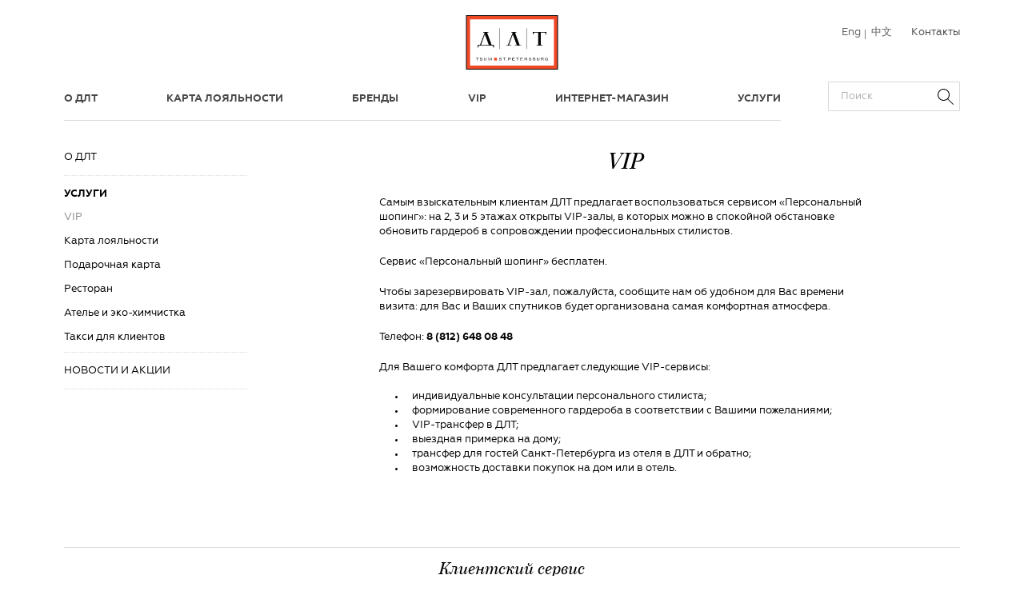

--- FILE ---
content_type: text/html; charset=UTF-8
request_url: https://dlt.ru/services/shopping/
body_size: 6476
content:
<!DOCTYPE html>
<html lang="ru">
<head>
    <!-- Google Tag Manager -->
<!-- End Google Tag Manager -->
<meta http-equiv="Content-Type" content="text/html; charset=UTF-8" />
<meta name="robots" content="index, follow" />
<script type="text/javascript" data-skip-moving="true">(function(w, d, n) {var cl = "bx-core";var ht = d.documentElement;var htc = ht ? ht.className : undefined;if (htc === undefined || htc.indexOf(cl) !== -1){return;}var ua = n.userAgent;if (/(iPad;)|(iPhone;)/i.test(ua)){cl += " bx-ios";}else if (/Android/i.test(ua)){cl += " bx-android";}cl += (/(ipad|iphone|android|mobile|touch)/i.test(ua) ? " bx-touch" : " bx-no-touch");cl += w.devicePixelRatio && w.devicePixelRatio >= 2? " bx-retina": " bx-no-retina";var ieVersion = -1;if (/AppleWebKit/.test(ua)){cl += " bx-chrome";}else if ((ieVersion = getIeVersion()) > 0){cl += " bx-ie bx-ie" + ieVersion;if (ieVersion > 7 && ieVersion < 10 && !isDoctype()){cl += " bx-quirks";}}else if (/Opera/.test(ua)){cl += " bx-opera";}else if (/Gecko/.test(ua)){cl += " bx-firefox";}if (/Macintosh/i.test(ua)){cl += " bx-mac";}ht.className = htc ? htc + " " + cl : cl;function isDoctype(){if (d.compatMode){return d.compatMode == "CSS1Compat";}return d.documentElement && d.documentElement.clientHeight;}function getIeVersion(){if (/Opera/i.test(ua) || /Webkit/i.test(ua) || /Firefox/i.test(ua) || /Chrome/i.test(ua)){return -1;}var rv = -1;if (!!(w.MSStream) && !(w.ActiveXObject) && ("ActiveXObject" in w)){rv = 11;}else if (!!d.documentMode && d.documentMode >= 10){rv = 10;}else if (!!d.documentMode && d.documentMode >= 9){rv = 9;}else if (d.attachEvent && !/Opera/.test(ua)){rv = 8;}if (rv == -1 || rv == 8){var re;if (n.appName == "Microsoft Internet Explorer"){re = new RegExp("MSIE ([0-9]+[\.0-9]*)");if (re.exec(ua) != null){rv = parseFloat(RegExp.$1);}}else if (n.appName == "Netscape"){rv = 11;re = new RegExp("Trident/.*rv:([0-9]+[\.0-9]*)");if (re.exec(ua) != null){rv = parseFloat(RegExp.$1);}}}return rv;}})(window, document, navigator);</script>


<link href="/bitrix/js/main/core/css/core.css?15003771773963" type="text/css"  rel="stylesheet" />
<link href="/bitrix/js/main/core/css/core_popup.css?150037717732859" type="text/css"  rel="stylesheet" />
<link href="/assets/styles/app.min.css?1762877911568503" type="text/css"  data-template-style="true"  rel="stylesheet" />
<link href="/local/templates/inner/style.css?16575710402215" type="text/css"  data-template-style="true"  rel="stylesheet" />



<meta http-equiv="X-UA-Compatible" content="IE=edge">
<meta name="google" content="notranslate">
<meta property="og:type" content="website">
<meta property="og:site_name" content="ДЛТ">
<meta property="og:locale" content="ru_RU">



<meta name="apple-mobile-web-app-capable" content="yes" />
<meta name="apple-mobile-web-app-status-bar-style" content="black-translucent" />
<meta name="cleartype" content="on" />
<meta name="HandheldFriendly" content="True" />
<meta name="imagetoolbar" content="no" />
<meta name="theme-color" content="#ffffff" />
<meta name="viewport" content="width=device-width, initial-scale=1.0, maximum-scale=1.0, user-scalable=0" />
<meta name="msthemecompatible" content="no" />
<meta name="msapplication-TileColor" content="#ffffff" />
<meta name="msapplication-starturl" content="http://www.dlt.ru/" />
<meta name="msapplication-tap-highlight" content="no" />
    <title>VIP</title>


    </head>
<body class="page js-body">
<!-- Google Tag Manager (noscript) -->
<noscript><iframe src="https://www.googletagmanager.com/ns.html?id=GTM-N8TQB6"
                  height="0" width="0" style="display:none;visibility:hidden"></iframe></noscript>
<!-- End Google Tag Manager (noscript) -->
<div class="js-page-wrapper page-wrapper">
<header class="header js-header ">
    <div class="container">
        <div class="header__top">
            <div class="header__aside">
                <div class="header__module">
                    <div class="header__burger js-nav-open">
                        <svg class="header__icon header__icon_menu">
                            <use xlink:href="/assets/images/icon.svg#icon_menu"></use>
                        </svg>
                    </div>
                    <div class="header__search header__search_type_mobile">
    <div class="header__search-form js-search-form">
        <form action="/search/" class="search search_view_search">
            <div class="search__input">
                <div class="field field_view_search field_type_text js-field">
                    <input type="text" name="q" placeholder="Поиск" autocomplete="off"
                           class="field__input js-field-input"/>
                    <div class="field__error"></div>
                </div>
                <div class="search__button">
                    <button class="button button_style_search js-button">
                        <svg class="button__icon button__icon_find">
                            <use xlink:href="/assets/images/icon.svg#icon_find"></use>
                        </svg>
                        <span class="button__text"></span>
                    </button>
                    <button class="button button_style_search-close js-search-close js-button">
                        <span class="button__text"></span>
                    </button>
                </div>
                <div class="search__results js-search-result">
                    <div class="search__item js-search-result-item">
                        <a href="javascript:void(0);" class="search__link"></a>
                    </div>
                </div>
            </div>
        </form>
    </div>
    <div class="header__search-icon js-search-open">
        <svg class="header__icon header__icon_find">
            <use xlink:href="/assets/images/icon.svg#icon_find"></use>
        </svg>
    </div>
</div>
                </div>
            </div>
            <a href="/" class="header__logo">
                <img src="/international/images/logo_black.svg" class="header__logo-icon" alt="">
            </a>
            <div class="header__aside">
                <div class="header__module header__module_position_right">
                    <div class="header__language-nav">
                        <a href="/english/">Eng</a>
                        <a href="/china/">中文</a>
                    </div>
                    <div class="header__contacts">
                        <a href="/about/contacts/" class="header__link">Контакты</a>
                    </div>
                </div>
            </div>
        </div>
        <div class="header__nav js-nav-body">
            <div class="header__menu js-nav-close">
    <ul class="header__list js-nav-list">
            <li class="header__item header__item_type_first">
        <a
            title="О ДЛТ"
            href="/about/"
            class="header__link header__link_type_nav"
        >О ДЛТ</a>
    </li>
        <li class="header__item ">
        <a
            title="Карта лояльности"
            href="/services/loyalty-card/"
            class="header__link header__link_type_nav"
        >Карта лояльности</a>
    </li>
        <li class="header__item ">
        <a
            title="Бренды"
            href="/brands/"
            class="header__link header__link_type_nav"
        >Бренды</a>
    </li>
        <li class="header__item ">
        <a
            title="VIP"
            href="/services/shopping/"
            class="header__link header__link_type_nav"
        >VIP</a>
    </li>
        <li class="header__item ">
        <a
            title="Интернет-магазин"
            href="https://www.tsum.ru"
            class="header__link header__link_type_nav"
        >Интернет-магазин</a>
    </li>
        <li class="header__item header__item_type_last">
        <a
            title="Услуги"
            href="/services/"
            class="header__link header__link_type_nav"
        >Услуги</a>
    </li>
            <li class="header__item header__item_type_phone">
            <a href="tel:+78126480848" class="header__link header__link_type_nav">
                <svg class="header__phone-icon">
                    <use xlink:href="/assets/images/icon.svg#icon_phone"></use>
                </svg>
                <span class="header__phone-number">+7 (812) 648 08 48</span>
            </a>
        </li>
    </ul>
</div>
<div class="header__search header__search_type_desktop">
    <div class="header__search-form">
        <form action="/search/" class="search search_view_search">
            <div class="search__input">
                <div class="field field_view_search field_type_text js-field">
                    <input type="text" name="q" placeholder="Поиск" autocomplete="off"
                           class="field__input js-field-input"/>
                    <div class="field__error"></div>
                </div>
                <div class="search__button">
                    <button class="button button_style_search js-button">
                        <svg class="button__icon button__icon_find">
                            <use xlink:href="/assets/images/icon.svg#icon_find"></use>
                        </svg>
                        <span class="button__text"></span>
                    </button>
                    <button class="button button_style_search-close js-search-close js-button">
                        <span class="button__text"></span>
                    </button>
                </div>
                <div class="search__results js-search-result">
                    <div class="search__item js-search-result-item">
                        <a href="javascript:void(0);" class="search__link"></a>
                    </div>
                </div>
            </div>
        </form>
    </div>
    <div class="header__search-icon js-search-open">
        <svg class="header__icon header__icon_find">
            <use xlink:href="/assets/images/icon.svg#icon_find"></use>
        </svg>
    </div>
</div>        </div>
    </div>
    </header>
<div class="inner inner_style_shopping">
    <div class="container">
        <div class="inner__content">
            <div class="row inner__row">
                <div class="col col_size_3 inner__aside">
                    <div class="aside js-aside">
    <div class="aside js-aside">
            <div class="aside__wrap-aside js-aside-wrap ">
            <div class="aside__nav js-aside-nav">
                <a href="javascript:void(0);" class="aside__title">О ДЛТ</a>
            </div>
            <div class="aside__items js-aside-items">
                                    <a
                        title="Бренды A-Z"
                        href="/brands/"
                        class="aside__link js-aside-inner js-aside-item "
                    >
                        <span class="aside__item">Бренды A-Z</span>
                    </a>
                                        <a
                        title="Посетить универмаг"
                        href="/about/visit-store/"
                        class="aside__link js-aside-inner js-aside-item "
                    >
                        <span class="aside__item">Посетить универмаг</span>
                    </a>
                                        <a
                        title="История"
                        href="/about/history/"
                        class="aside__link js-aside-inner js-aside-item "
                    >
                        <span class="aside__item">История</span>
                    </a>
                                        <a
                        title="Карьера"
                        href="/career/"
                        class="aside__link js-aside-inner js-aside-item "
                    >
                        <span class="aside__item">Карьера</span>
                    </a>
                                        <a
                        title="Контакты"
                        href="/about/contacts/"
                        class="aside__link js-aside-inner js-aside-item "
                    >
                        <span class="aside__item">Контакты</span>
                    </a>
                                </div>
        </div>
                <div class="aside__wrap-aside js-aside-wrap aside__wrap-aside_state_opened">
            <div class="aside__nav js-aside-nav">
                <a href="javascript:void(0);" class="aside__title">Услуги</a>
            </div>
            <div class="aside__items js-aside-items">
                                    <a
                        title="VIP"
                        href="/services/shopping/"
                        class="aside__link js-aside-inner js-aside-item aside__link_state_active"
                    >
                        <span class="aside__item">VIP</span>
                    </a>
                                        <a
                        title="Карта лояльности"
                        href="/services/loyalty-card/"
                        class="aside__link js-aside-inner js-aside-item "
                    >
                        <span class="aside__item">Карта лояльности</span>
                    </a>
                                        <a
                        title="Подарочная карта"
                        href="/services/gift-card/"
                        class="aside__link js-aside-inner js-aside-item "
                    >
                        <span class="aside__item">Подарочная карта</span>
                    </a>
                                        <a
                        title="Ресторан"
                        href="/services/restaurants/"
                        class="aside__link js-aside-inner js-aside-item "
                    >
                        <span class="aside__item">Ресторан</span>
                    </a>
                                        <a
                        title="Ателье и эко-химчистка"
                        href="/services/atelier/"
                        class="aside__link js-aside-inner js-aside-item "
                    >
                        <span class="aside__item">Ателье и эко-химчистка</span>
                    </a>
                                        <a
                        title="Такси для клиентов"
                        href="/services/taksi-dlya-klientov"
                        class="aside__link js-aside-inner js-aside-item "
                    >
                        <span class="aside__item">Такси для клиентов</span>
                    </a>
                                </div>
        </div>
                <div class="aside__wrap-aside js-aside-wrap ">
            <div class="aside__nav js-aside-nav">
                <a href="javascript:void(0);" class="aside__title">Новости и акции</a>
            </div>
            <div class="aside__items js-aside-items">
                                    <a
                        title="Новости и акции"
                        href="/news/"
                        class="aside__link js-aside-inner js-aside-item "
                    >
                        <span class="aside__item">Новости и акции</span>
                    </a>
                                        <a
                        title="Стиль и тренды"
                        href="/news/style-trends/"
                        class="aside__link js-aside-inner js-aside-item "
                    >
                        <span class="aside__item">Стиль и тренды</span>
                    </a>
                                </div>
        </div>
        </div>
</div>

                </div>
                <div class="col col_size_9 inner__col">
                    <div class="inner__main">
                        <div class="inner__title">
                            <h1 class="heading heading_level_1 heading_size_2 heading_style_italic">VIP</h1>
                        </div>
<div class="content-page">
	<div class="content-page__wrapper">
		<div class="content-page__text">
			 Самым взыскательным клиентам ДЛТ предлагает воспользоваться сервисом «Персональный шопинг»: на 2, 3 и 5 этажах открыты VIP-залы, в которых можно в спокойной обстановке обновить гардероб в сопровождении профессиональных стилистов.
		</div>
		<div class="content-page__text">
			 Сервис «Персональный шопинг» бесплатен.
		</div>
		<div class="content-page__text">
			 Чтобы зарезервировать VIP-зал, пожалуйста, сообщите нам об удобном для Вас времени визита: для Вас и Ваших спутников будет организована самая комфортная атмосфера.
		</div>
		<div class="content-page__text">
			 Телефон: <strong>8 (812) 648 08 48</strong>
		</div>
		<div class="content-page__text">
			 Для Вашего комфорта ДЛТ предлагает следующие VIP-сервисы: <br>
 <br>
			<ul class="list">
				<li class="list__item">индивидуальные консультации персонального стилиста;</li>
				<li class="list__item">формирование современного гардероба в соответствии с Вашими пожеланиями;</li>
				<li class="list__item">VIP-трансфер в ДЛТ;</li>
				<li class="list__item">выездная примерка на дому;</li>
				<li class="list__item">трансфер для гостей Санкт-Петербурга из отеля в ДЛТ и обратно;</li>
				<li class="list__item">возможность доставки покупок на дом или в отель.</li>
			</ul>
		</div>
	</div>
</div>
 <br>                    </div>
                </div>
            </div>
        </div>
    </div>
</div>
<div class="footer js-footer">
    <div class="container footer__container">
    <div class="footer__top-footer">
        <h3 class="heading heading_level_3 heading_size_3 heading_style_italic footer__heading">Клиентский сервис</h3>
        <div class="footer__contacts">
            <a href="tel:88126480848" class="footer__contact footer__contact_type_tel">8 812 648 08 48</a>
            <a href="mailto:info@dlt.ru" class="footer__contact">info@dlt.ru</a>
        </div>
    </div>
</div>
<div class="footer__content">
    <div class="footer__menu js-footer-menu">
            <div class="footer__wrap-menu js-footer-wrap-menu">
            <div class="footer__wrap-nav">

                <div class="footer__nav js-footer-nav">
                    <div class="footer__title">О ДЛТ</div>
                </div>
                <div class="footer__items js-footer-items">
                                            <a
                            title="Бренды A-Z"
                            href="/brands/"
                            class="footer__link js-footer-inner"
                        >
                            <span class="footer__item">Бренды A-Z</span>
                        </a>
                                                <a
                            title="Посетить универмаг"
                            href="/about/visit-store/"
                            class="footer__link js-footer-inner"
                        >
                            <span class="footer__item">Посетить универмаг</span>
                        </a>
                                                <a
                            title="История"
                            href="/about/history/"
                            class="footer__link js-footer-inner"
                        >
                            <span class="footer__item">История</span>
                        </a>
                                                <a
                            title="Карьера"
                            href="/career/"
                            class="footer__link js-footer-inner"
                        >
                            <span class="footer__item">Карьера</span>
                        </a>
                                                <a
                            title="Контакты"
                            href="/about/contacts/"
                            class="footer__link js-footer-inner"
                        >
                            <span class="footer__item">Контакты</span>
                        </a>
                                        </div>
            </div>
        </div>
                <div class="footer__wrap-menu js-footer-wrap-menu">
            <div class="footer__wrap-nav">

                <div class="footer__nav js-footer-nav">
                    <div class="footer__title">Услуги</div>
                </div>
                <div class="footer__items js-footer-items">
                                            <a
                            title="VIP"
                            href="/services/shopping/"
                            class="footer__link js-footer-inner"
                        >
                            <span class="footer__item">VIP</span>
                        </a>
                                                <a
                            title="Карта лояльности"
                            href="/services/loyalty-card/"
                            class="footer__link js-footer-inner"
                        >
                            <span class="footer__item">Карта лояльности</span>
                        </a>
                                                <a
                            title="Подарочная карта"
                            href="/services/gift-card/"
                            class="footer__link js-footer-inner"
                        >
                            <span class="footer__item">Подарочная карта</span>
                        </a>
                                                <a
                            title="Ресторан"
                            href="/services/restaurants/"
                            class="footer__link js-footer-inner"
                        >
                            <span class="footer__item">Ресторан</span>
                        </a>
                                                <a
                            title="Ателье и эко-химчистка"
                            href="/services/atelier/"
                            class="footer__link js-footer-inner"
                        >
                            <span class="footer__item">Ателье и эко-химчистка</span>
                        </a>
                                                <a
                            title="Такси для клиентов"
                            href="/services/taksi-dlya-klientov"
                            class="footer__link js-footer-inner"
                        >
                            <span class="footer__item">Такси для клиентов</span>
                        </a>
                                        </div>
            </div>
        </div>
                <div class="footer__wrap-menu js-footer-wrap-menu">
            <div class="footer__wrap-nav">

                <div class="footer__nav js-footer-nav">
                    <div class="footer__title">Новости и акции</div>
                </div>
                <div class="footer__items js-footer-items">
                                            <a
                            title="Новости и акции"
                            href="/news/"
                            class="footer__link js-footer-inner"
                        >
                            <span class="footer__item">Новости и акции</span>
                        </a>
                                                <a
                            title="Стиль и тренды"
                            href="/news/style-trends/"
                            class="footer__link js-footer-inner"
                        >
                            <span class="footer__item">Стиль и тренды</span>
                        </a>
                                        </div>
            </div>
        </div>
        </div>
<div class="footer__subscribe">
    <div class="footer__wrap-subscr">
        <form
            action="javascript:void(0);"
            method="POST"
            data-validate=""
            data-invalid-class="field__input_state_error"
            class="subscribe subscribe_type_footer js-subscribe-form">
            <div class="subscribe__header">
                <legend class="subscribe__heading">Подписка на новости ДЛТ</legend>
                <div class="subscribe__input">
                    <div class="field field_type_email js-field-email js-field">
                        <input type="email" name="email" placeholder="Ваш e-mail" autocomplete="off"
                               required="required" class="field__input js-field-input"
                        />
                        <div class="field__error">Неверный e-mail</div>
                    </div>
                    <div class="subscribe__button">
                        <button type="submit" class="button js-button">
                            <span class="button__text">Ок</span>
                        </button>
                    </div>
                    <div class="subscribe__message">
                        <div class="message message_type_subscribe js-message js-subscribe-message-desk">
                            <p class="message__text js-message-text">Вы подписались на рассылку</p>
                        </div>
                    </div>
                </div>
                <div class="subscribe__genders">
                    <div class="subscribe__gender">
                        <div class="radio js-radio">
                            <input type="radio" class="radio__input" id="female2" name="gender" checked="checked"
                                   value="female"/>
                            <label for="female2" class="radio__label">Женские</label>
                        </div>
                    </div>
                    <div class="subscribe__gender">
                        <div class="radio js-radio">
                            <input type="radio" class="radio__input" id="male2" name="gender" value="male"/>
                            <label for="male2" class="radio__label">Мужские</label>
                        </div>
                    </div>
                </div>
            </div>
            <div class="subscribe__message subscribe__message_type_mobile">
                <div class="message message_type_mob js-message js-subscribe-message-mob">
                    <p class="message__text js-message-text">Вы подписались на рассылку</p>
                </div>
            </div>
        </form>
    </div>
    <div class="footer__wrap-social">
        <div class="social social_type_footer footer__social">
                        <a
                href="https://vk.com/dlt"
                title="vk.com"
                class="social__link-icon"
                style="width: 25px; height: 25px; background-image: url('/assets/images/icons/icn-vkontakte.svg')">
            </a>
            <a
                title="Telegram"
                href="https://t.me/dlt_spb"
                class="social__link-icon"
                style="width: 25px; height: 25px; background-image: url('/assets/images/icons/icn-telegram.svg')">
            </a>
            <a
                title="Youtube"
                href="https://www.youtube.com/channel/UCg90wWqfdY9O7OL1NlrpDyQ"
                class="social__link-icon"
                style="width: 25px; height: 25px; background-image: url('/assets/images/icons/icn-youtube.svg')">
            </a>
        </div>
    </div>
</div>
</div>
<div class="footer__wrap-footer">
    <div class="container">
        <div class="footer__bottom-footer">
            <div class="footer__wrap-copyright">
                <svg class="footer__icon-copyright">
                    <use xlink:href="/assets/images/icon.svg#icon_copyright"></use>
                </svg>
                <div class="footer__copyright">ООО «Меркури Мода», 2026</div>
            </div>
            <div class="footer__right">
                <a href="https://www.tsum.ru/terms/privacy_policy/" class="footer__investors">Политика конфидециальности</a>
            </div>
        </div>
    </div>
</div>
</div></div><script>(function(w,d,s,l,i){w[l]=w[l]||[];w[l].push({'gtm.start':
      new Date().getTime(),event:'gtm.js'});var f=d.getElementsByTagName(s)[0],
      j=d.createElement(s),dl=l!='dataLayer'?'&l='+l:'';j.async=true;j.src=
      'https://www.googletagmanager.com/gtm.js?id='+i+dl;f.parentNode.insertBefore(j,f);
    })(window,document,'script','dataLayer','GTM-N8TQB6');</script>
<script type="text/javascript">if(!window.BX)window.BX={message:function(mess){if(typeof mess=='object') for(var i in mess) BX.message[i]=mess[i]; return true;}};</script>
<script type="text/javascript">(window.BX||top.BX).message({'JS_CORE_LOADING':'Загрузка...','JS_CORE_NO_DATA':'- Нет данных -','JS_CORE_WINDOW_CLOSE':'Закрыть','JS_CORE_WINDOW_EXPAND':'Развернуть','JS_CORE_WINDOW_NARROW':'Свернуть в окно','JS_CORE_WINDOW_SAVE':'Сохранить','JS_CORE_WINDOW_CANCEL':'Отменить','JS_CORE_WINDOW_CONTINUE':'Продолжить','JS_CORE_H':'ч','JS_CORE_M':'м','JS_CORE_S':'с','JSADM_AI_HIDE_EXTRA':'Скрыть лишние','JSADM_AI_ALL_NOTIF':'Показать все','JSADM_AUTH_REQ':'Требуется авторизация!','JS_CORE_WINDOW_AUTH':'Войти','JS_CORE_IMAGE_FULL':'Полный размер'});</script>
<script type="text/javascript">(window.BX||top.BX).message({'LANGUAGE_ID':'ru','FORMAT_DATE':'DD.MM.YYYY','FORMAT_DATETIME':'DD.MM.YYYY HH:MI:SS','COOKIE_PREFIX':'BITRIX_SM','SERVER_TZ_OFFSET':'10800','SITE_ID':'s1','SITE_DIR':'/','USER_ID':'','SERVER_TIME':'1769461597','USER_TZ_OFFSET':'0','USER_TZ_AUTO':'Y','bitrix_sessid':'8d9754d279b5773e08cb5f5916d7de0c'});</script><script type="text/javascript" src="/bitrix/js/main/core/core.js?1500377177117733"></script>
<script type="text/javascript" src="/bitrix/js/main/core/core_popup.js?150037717741088"></script>
<script type="text/javascript" src="https://yastatic.net/es5-shims/0.0.2/es5-shims.min.js"></script>
<script type="text/javascript" src="https://yastatic.net/share2/share.js"></script>
<script type="text/javascript" src="/assets/scripts/app.min.js?1585205737768414"></script>
<script type="text/javascript">var _ba = _ba || []; _ba.push(["aid", "d9f7cda7f3778d5e32d6ee513a13e430"]); _ba.push(["host", "dlt.ru"]); (function() {var ba = document.createElement("script"); ba.type = "text/javascript"; ba.async = true;ba.src = (document.location.protocol == "https:" ? "https://" : "http://") + "bitrix.info/ba.js";var s = document.getElementsByTagName("script")[0];s.parentNode.insertBefore(ba, s);})();</script>


</body>
</html>


--- FILE ---
content_type: text/css
request_url: https://dlt.ru/assets/styles/app.min.css?1762877911568503
body_size: 67117
content:
.noscroll {
    padding-right: 15px;
    overflow: hidden
}

.disable {
    visibility: hidden;
    pointer-events: none;
    opacity: 0
}

.hidden {
    display: none !important
}

.visible {
    display: block !important
}

.mCS-custom.mCSB_scrollTools {
    right: 0;
    width: 6px
}

.mCS-custom.mCSB_scrollTools .mCSB_draggerRail {
    width: 1px;
    background-color: #d9d9d9;
    border-radius: 5px
}

.mCS-custom.mCSB_scrollTools .mCSB_dragger .mCSB_dragger_bar {
    width: 3px;
    background-color: #888;
    border-radius: 5px
}

.mCS-custom.mCSB_scrollTools .mCSB_dragger.mCSB_dragger_onDrag .mCSB_dragger_bar, .mCS-custom.mCSB_scrollTools .mCSB_dragger:hover .mCSB_dragger_bar {
    background-color: #888
}

.datepicker-inline .datepicker {
    width: 100%;
    border-radius: 0
}

.datepicker-inline .datepicker .datepicker--nav-title {
    font-family: geom;
    font-size: 13px;
    text-transform: uppercase
}

.datepicker-inline .datepicker .datepicker--content {
    padding: 0
}

.datepicker-inline .datepicker .datepicker--cell {
    width: 38.8px;
    height: 37px;
    font-family: geom;
    font-size: 13px;
    border-radius: 0;
    border-right: 1px solid #efefef;
    border-bottom: 1px solid #efefef
}

.datepicker-inline .datepicker .datepicker--cell + .datepicker--cell {
    border-left: 0
}

.datepicker-inline .datepicker .datepicker--cell.-current- {
    color: #000;
    border: 1px solid #000
}

.datepicker-inline .datepicker .datepicker--cell.-current-.-selected-, .datepicker-inline .datepicker .datepicker--cell.-selected-, .datepicker-inline .datepicker .datepicker--cell.-selected-.-focus- {
    background: #000;
    color: #fff
}

.datepicker-inline .datepicker .datepicker--days-names {
    display: none
}

.datepicker-inline .datepicker .datepicker--cells-months {
    height: auto
}

.datepicker-inline .datepicker .datepicker--months {
    height: 170px
}

.scroll-textarea {
    border: none !important
}

.scrollbar-outer > .scroll-element.scroll-y .scroll-element_outer {
    width: 3px !important
}

.scrollbar-outer > .scroll-element .scroll-element_track {
    left: 1px;
    width: 1px;
    background-color: #d9d9d9 !important
}

.scrollbar-outer > .scroll-element .scroll-bar {
    background-color: #888 !important;
    border-radius: none !important
}

.scroll-textarea > .scroll-content > textarea {
    margin: 0;
    max-height: none !important;
    max-width: none !important;
    overflow: hidden !important;
    outline: none;
    position: relative !important;
    top: 0;
    width: 100% !important;
    padding-top: 10px !important;
    padding-left: 15px !important;
    height: 216px !important;
    text-align: left !important
}

@font-face {
    font-family: Geometria;
    src: url(../fonts/eot/30C0FC_6_0.eot);
    src: url(../fonts/eot/30C0FC_6_0.eot?#iefix) format('embedded-opentype'), url(../fonts/woff2/30C0FC_6_0.woff2) format('woff2'), url(../fonts/woff/30C0FC_6_0.woff) format('woff'), url(../fonts/ttf/30C0FC_6_0.ttf) format('truetype');
    font-weight: 400;
    font-style: normal
}

@font-face {
    font-family: Geometria;
    src: url(../fonts/eot/30C0FC_7_0.eot);
    src: url(../fonts/eot/30C0FC_7_0.eot?#iefix) format('embedded-opentype'), url(../fonts/woff2/30C0FC_7_0.woff2) format('woff2'), url(../fonts/woff/30C0FC_7_0.woff) format('woff'), url(../fonts/ttf/30C0FC_7_0.ttf) format('truetype');
    font-weight: 400;
    font-style: italic
}

@font-face {
    font-family: Geometria;
    src: url(../fonts/eot/30C0FC_4_0.eot);
    src: url(../fonts/eot/30C0FC_4_0.eot?#iefix) format('embedded-opentype'), url(../fonts/woff2/30C0FC_4_0.woff2) format('woff2'), url(../fonts/woff/30C0FC_4_0.woff) format('woff'), url(../fonts/ttf/30C0FC_4_0.ttf) format('truetype');
    font-weight: 600;
    font-style: normal
}

@font-face {
    font-family: Geometria;
    src: url(../fonts/eot/30C0FC_5_0.eot);
    src: url(../fonts/eot/30C0FC_5_0.eot?#iefix) format('embedded-opentype'), url(../fonts/woff2/30C0FC_5_0.woff2) format('woff2'), url(../fonts/woff/30C0FC_5_0.woff) format('woff'), url(../fonts/ttf/30C0FC_5_0.ttf) format('truetype');
    font-weight: 600;
    font-style: italic
}

@font-face {
    font-family: '21 Cent';
    src: url(../fonts/eot/30C0FC_3_0.eot);
    src: url(../fonts/eot/30C0FC_3_0.eot?#iefix) format('embedded-opentype'), url(../fonts/woff2/30C0FC_3_0.woff2) format('woff2'), url(../fonts/woff/30C0FC_3_0.woff) format('woff'), url(../fonts/ttf/30C0FC_3_0.ttf) format('truetype');
    font-weight: 400;
    font-style: normal
}

@font-face {
    font-family: '21 Cent';
    src: url(../fonts/eot/30C0FC_2_0.eot);
    src: url(../fonts/eot/30C0FC_2_0.eot?#iefix) format('embedded-opentype'), url(../fonts/woff2/30C0FC_2_0.woff2) format('woff2'), url(../fonts/woff/30C0FC_2_0.woff) format('woff'), url(../fonts/ttf/30C0FC_2_0.ttf) format('truetype');
    font-weight: 400;
    font-style: italic
}

@font-face {
    font-family: '21 Cent';
    src: url(../fonts/eot/30C0FC_0_0.eot);
    src: url(../fonts/eot/30C0FC_0_0.eot?#iefix) format('embedded-opentype'), url(../fonts/woff2/30C0FC_0_0.woff2) format('woff2'), url(../fonts/woff/30C0FC_0_0.woff) format('woff'), url(../fonts/ttf/30C0FC_0_0.ttf) format('truetype');
    font-weight: 600;
    font-style: normal
}

@font-face {
    font-family: '21 Cent';
    src: url(../fonts/eot/30C0FC_1_0.eot);
    src: url(../fonts/eot/30C0FC_1_0.eot?#iefix) format('embedded-opentype'), url(../fonts/woff2/30C0FC_1_0.woff2) format('woff2'), url(../fonts/woff/30C0FC_1_0.woff) format('woff'), url(../fonts/ttf/30C0FC_1_0.ttf) format('truetype');
    font-weight: 600;
    font-style: italic
}

* {
    margin: 0;
    padding: 0;
    font: inherit
}

*, :after, :before {
    box-sizing: border-box
}

article, aside, details, figcaption, figure, footer, header, hgroup, main, nav, section, summary {
    display: block
}

audio, canvas, progress, video {
    display: inline-block;
    vertical-align: baseline
}

audio:not([controls]) {
    display: none;
    height: 0
}

[hidden], template {
    display: none
}

html {
    font-family: sans-serif;
    -ms-text-size-adjust: 100%;
    -webkit-text-size-adjust: 100%;
    -webkit-tap-highlight-color: rgba(0, 0, 0, 0);
    -webkit-focus-ring-color: hsla(0, 0%, 100%, 0);
    cursor: default
}

body {
    font-size: 100%;
    line-height: 1;
    -moz-osx-font-smoothing: grayscale;
    -webkit-font-smoothing: antialiased
}

a {
    background: transparent
}

:active, :focus, :hover {
    outline: none
}

hr {
    box-sizing: content-box;
    height: 0
}

ol, ul {
    list-style: none
}

pre {
    -moz-tab-size: 4;
    tab-size: 4;
    white-space: pre-wrap
}

q {
    quotes: '\201C' '\201D' '\2018' '\2019'
}

img {
    border: none
}

svg:not(:root) {
    overflow: hidden
}

button, input {
    line-height: normal
}

button, select {
    text-transform: none
}

button {
    overflow: visible
}

button, html input[type=button], input[type=reset], input[type=submit] {
    -webkit-appearance: button;
    cursor: pointer
}

button[disabled], html input[disabled] {
    cursor: default
}

input[type=checkbox], input[type=radio] {
    box-sizing: border-box
}

input[type=number]::-webkit-inner-spin-button, input[type=number]::-webkit-outer-spin-button {
    height: auto
}

input[type=search] {
    -webkit-appearance: textfield;
    box-sizing: content-box
}

input[type=search]::-webkit-search-cancel-button, input[type=search]::-webkit-search-decoration {
    -webkit-appearance: none
}

button::-moz-focus-inner, input::-moz-focus-inner {
    border: none;
    padding: 0
}

textarea {
    overflow: auto;
    vertical-align: top
}

button, input, select[multiple], textarea {
    background-image: none
}

input, select, textarea {
    border-radius: 0;
    box-shadow: none
}

input, textarea {
    resize: none;
    -webkit-user-select: text;
    -moz-user-select: text;
    -ms-user-select: text;
    user-select: text
}

[placeholder]:focus::-webkit-input-placeholder {
    color: transparent
}

[placeholder]:focus::-moz-placeholder {
    color: transparent
}

[placeholder]:focus:-ms-input-placeholder {
    color: transparent
}

[placeholder]:focus::placeholder {
    color: transparent
}

table {
    border-collapse: collapse;
    border-spacing: 0
}

.advantages {
    padding-top: 25px;
    padding-bottom: 25px;
    display: -webkit-flex;
    display: -ms-flexbox;
    display: flex;
    -webkit-justify-content: space-between;
    -ms-flex-pack: justify;
    justify-content: space-between;
    border-top: 1px solid #d9d9d9
}

@media only screen and (max-width: 767px) {
    .advantages {
        display: none
    }
}

.advantages__item {
    padding-left: 50px;
    padding-right: 50px;
    width: 25%;
    text-align: center;
    cursor: pointer
}

.advantages__item:not(:last-child) {
    border-right: 1px solid #d9d9d9
}

@media only screen and (max-width: 1023px) {
    .advantages__item {
        padding-left: 20px;
        padding-right: 20px
    }
}

.advantages__image_brands, .advantages__image_keys {
    width: 34px;
    height: 38px
}

.advantages__image_contacts {
    width: 38px;
    height: 38px
}

.advantages__image_prices {
    width: 42px;
    height: 34px
}

.advantages__text {
    margin-top: 20px;
    font-family: Geometria, sans-serif;
    font-size: 13px;
    line-height: 20px
}

@media only screen and (max-width: 1023px) {
    .advantages__text {
        margin-top: 15px
    }
}

.alphabet__arrow {
    position: absolute;
    z-index: 10;
    top: 0;
    display: none;
    width: 20px;
    height: 38px;
    cursor: pointer;
    background-color: #f4f4f4
}

@media only screen and (max-width: 1023px) {
    .alphabet__arrow {
        display: block
    }
}

.alphabet__arrow:before {
    position: absolute;
    top: 0;
    bottom: 0;
    margin: auto;
    width: 8px;
    height: 8px;
    content: '';
    border-top: 1px solid #bbb;
    border-right: 1px solid #bbb
}

.alphabet__arrow_type_prev {
    left: 0
}

.alphabet__arrow_type_prev:before {
    left: 1px;
    -webkit-transform: rotate(225deg);
    -ms-transform: rotate(225deg);
    transform: rotate(225deg)
}

.alphabet__arrow_type_next {
    right: 0
}

.alphabet__arrow_type_next:before {
    right: 1px;
    -webkit-transform: rotate(45deg);
    -ms-transform: rotate(45deg);
    transform: rotate(45deg)
}

.alphabet__container {
    position: relative;
    overflow: hidden
}

@media only screen and (max-width: 1023px) {
    .alphabet__container {
        padding-left: 20px;
        padding-right: 20px;
        background-color: #f4f4f4
    }
}

.alphabet__list {
    margin: 0 auto;
    display: -webkit-flex;
    display: -ms-flexbox;
    display: flex;
    -webkit-justify-content: space-between;
    -ms-flex-pack: justify;
    justify-content: space-between
}

@media only screen and (max-width: 1023px) {
    .alphabet__list {
        padding: 5px 0;
        width: auto;
        font-size: 0;
        white-space: nowrap
    }
}

.alphabet__item {
    display: inline-block;
    width: auto !important
}

.alphabet__item_disabled_yes .alphabet__letter {
    cursor: default;
    color: rgba(0, 0, 0, .3)
}

.alphabet__letter {
    font-size: 18px;
    text-decoration: none;
    text-transform: uppercase;
    color: #000
}

@media only screen and (max-width: 1023px) {
    .alphabet__letter {
        padding: 0 9px;
        display: inline-block;
        min-width: 28px;
        height: 28px;
        font-size: 13px;
        line-height: 28px;
        text-align: center;
        border-radius: 14px
    }
}

@media only screen and (max-width: 1023px) {
    .alphabet__letter_state_active {
        color: #fff;
        background-color: #999
    }
}

@media only screen and (max-width: 1199px) {
    .alphabet_type_subscribes .alphabet__arrow {
        display: block
    }
}

@media only screen and (max-width: 1199px) {
    .alphabet_type_subscribes .alphabet__container {
        background-color: #f4f4f4;
        padding-left: 20px;
        padding-right: 20px
    }
}

@media only screen and (max-width: 1199px) {
    .alphabet_type_subscribes .alphabet__list {
        padding: 5px 0;
        width: auto;
        font-size: 0;
        white-space: nowrap
    }
}

@media only screen and (max-width: 1023px) {
    .alphabet_type_subscribes .alphabet__list {
        -webkit-justify-content: flex-start;
        -ms-flex-pack: start;
        justify-content: flex-start;
        width: 100%;
        height: 100%
    }
}

.alphabet_type_subscribes .alphabet__item {
    display: inline-block;
    width: auto
}

.alphabet_type_subscribes .alphabet__letter {
    font-size: 18px;
    text-decoration: none;
    text-transform: uppercase;
    color: #000
}

@media only screen and (max-width: 1199px) {
    .alphabet_type_subscribes .alphabet__letter {
        margin-right: 4px;
        margin-left: 3px;
        padding: 0 9px;
        display: inline-block;
        min-width: 28px;
        height: 28px;
        font-size: 13px;
        line-height: 28px;
        text-align: center;
        border-radius: 14px
    }
}

@media only screen and (max-width: 1199px) {
    .alphabet_type_subscribes .alphabet__letter_state_active {
        color: #fff;
        background-color: #999
    }
}

.amount {
    border: 1px solid #f4f4f4
}

@media only screen and (max-width: 599px) {
    .amount {
        border: none;
        border-top: 1px solid #f4f4f4
    }
}

.amount__top {
    padding: 30px
}

@media only screen and (max-width: 1199px) {
    .amount__top {
        padding: 20px
    }
}

@media only screen and (max-width: 599px) {
    .amount__top {
        padding: 20px 10px
    }
}

.amount__promotion {
    display: -webkit-flex;
    display: -ms-flexbox;
    display: flex;
    width: 100%
}

.amount__promo_type_card {
    width: 60%
}

@media only screen and (max-width: 1023px) {
    .amount__promo_type_card {
        width: 40%
    }
}

@media only screen and (max-width: 767px) {
    .amount__promo_type_card {
        width: 60%
    }
}

.amount__promo_type_code {
    width: 40%
}

@media only screen and (max-width: 1023px) {
    .amount__promo_type_code {
        width: 60%
    }
}

@media only screen and (max-width: 767px) {
    .amount__promo_type_code {
        width: 40%
    }
}

.amount__bonus {
    text-decoration: none;
    color: #000;
    border-bottom: 1px dotted #000
}

.amount__check {
    position: relative;
    margin-left: 8px;
    display: none;
    width: 11px;
    height: 11px;
    vertical-align: top;
    cursor: pointer
}

@media only screen and (max-width: 1199px) {
    .amount__check {
        margin-left: 4px
    }
}

.amount__check_state_visible {
    display: inline-block;
    pointer-events: none
}

.amount__check_state_visible:before {
    position: absolute;
    bottom: -4px;
    width: 19px;
    height: 19px;
    content: '';
    background-color: #71b57a;
    border-radius: 50%
}

.amount__check_state_visible:after {
    position: absolute;
    top: 2px;
    left: 5px;
    margin: auto;
    width: 9px;
    height: 5px;
    content: '';
    border-left: 2px solid #fff;
    border-bottom: 2px solid #fff;
    -webkit-transform: rotate(-45deg);
    -ms-transform: rotate(-45deg);
    transform: rotate(-45deg)
}

.amount__check_state_cross {
    display: inline-block
}

.amount__check_state_cross:after, .amount__check_state_cross:before {
    position: absolute;
    right: 0;
    left: 0;
    bottom: -5px;
    margin: auto;
    width: 1px;
    height: 18px;
    content: '';
    background-color: #333
}

.amount__check_state_cross:before {
    -webkit-transform: rotate(45deg);
    -ms-transform: rotate(45deg);
    transform: rotate(45deg)
}

.amount__check_state_cross:after {
    -webkit-transform: rotate(135deg);
    -ms-transform: rotate(135deg);
    transform: rotate(135deg)
}

.amount__promo-form {
    padding-top: 20px;
    display: none
}

.amount__promo-form_state_visible {
    display: block
}

.amount__promo-button {
    padding-top: 10px
}

.amount__present {
    position: relative;
    margin-top: 20px
}

.amount__hint {
    position: absolute;
    z-index: -1;
    top: 25px;
    right: 0;
    left: -90px;
    margin: auto;
    padding: 14px;
    visibility: hidden;
    width: 225px;
    background-color: #fff;
    border: 1px solid #d9d9d9;
    opacity: 0;
    -webkit-transform: translate3d(0, -15px, 0);
    transform: translate3d(0, -15px, 0);
    transition: opacity .5s ease, visibility 0s linear .5s, z-index 0s linear .5s, -webkit-transform .5s ease;
    transition: transform .5s ease, opacity .5s ease, visibility 0s linear .5s, z-index 0s linear .5s;
    transition: transform .5s ease, opacity .5s ease, visibility 0s linear .5s, z-index 0s linear .5s, -webkit-transform .5s ease
}

.amount__hint:after, .amount__hint:before {
    position: absolute;
    left: 50%;
    bottom: 100%;
    width: 0;
    height: 0;
    content: '';
    border: solid transparent
}

.amount__hint:before {
    margin-left: -14px;
    border-width: 8px;
    border-color: transparent;
    border-bottom-color: #d9d9d9
}

.amount__hint:after {
    margin-left: -13px;
    border-width: 7px;
    border-color: transparent;
    border-bottom-color: #fff
}

.amount__hint-text {
    line-height: 16px;
    color: #000
}

.amount__present:hover .amount__hint {
    z-index: 15;
    visibility: visible;
    opacity: 1;
    -webkit-transform: translateZ(0);
    transform: translateZ(0);
    transition-delay: 0s
}

.amount__present-price {
    color: #888
}

.amount__info {
    padding: 30px;
    background-color: #f4f4f4
}

@media only screen and (max-width: 1199px) {
    .amount__info {
        padding: 20px
    }
}

@media only screen and (max-width: 599px) {
    .amount__info {
        padding: 20px 10px
    }
}

.amount__calculation {
    padding-bottom: 15px;
    border-bottom: 1px solid #d9d9d9
}

.amount__string {
    position: relative;
    padding-bottom: 6px;
    display: -webkit-flex;
    display: -ms-flexbox;
    display: flex;
    -webkit-justify-content: space-between;
    -ms-flex-pack: justify;
    justify-content: space-between
}

@media only screen and (max-width: 1023px) {
    .amount__string:after {
        position: absolute;
        left: 142px;
        bottom: 5px;
        width: calc(100% - 225px);
        height: 1px;
        content: '';
        border-bottom: 1px dotted #ddd
    }
}

.amount__string_delivery, .amount__string_gift-card {
    display: none
}

.amount__value {
    margin-left: auto;
    text-align: right
}

.amount__result {
    padding: 18px 0;
    font-size: 16px;
    font-weight: 700;
    text-align: right
}

.amount__total {
    padding-right: 10px
}

@media only screen and (max-width: 1023px) {
    .amount__button {
        margin: 0 auto;
        width: 235px
    }
}

@media only screen and (max-width: 767px) {
    .amount__button {
        width: 180px
    }
}

@media only screen and (max-width: 599px) {
    .amount__button {
        width: 100%
    }
}

.amount__favorite {
    padding-top: 17px;
    font-size: 12px;
    line-height: 16px;
    color: #888
}

@media only screen and (max-width: 599px) {
    .amount__favorite {
        display: none
    }
}

.amount__promo-field {
    position: relative;
    margin-bottom: 10px
}

.amount__promo-field .field__error {
    position: absolute;
    bottom: -15px;
    margin-bottom: 0
}

@media only screen and (max-width: 1199px) {
    .amount__promo-field .field__error {
        position: static;
        margin-bottom: -17px
    }
}

@media only screen and (max-width: 1199px) {
    .amount__promo-field {
        margin-bottom: 0
    }
}

.article__date {
    margin-bottom: 15px;
    font-size: 13px;
    text-align: center;
    color: #888
}

@media only screen and (max-width: 767px) {
    .article__date {
        margin-bottom: 18px
    }
}

@media only screen and (max-width: 599px) {
    .article__date {
        margin-bottom: 4px
    }
}

.article__image {
    margin-bottom: 27px;
    overflow: hidden;
    max-height: 365px
}

.article__image img {
    max-width: 100%;
    height: auto
}

@media only screen and (max-width: 1199px) {
    .article__image {
        max-height: 322px
    }
}

@media only screen and (max-width: 1023px) {
    .article__image {
        max-height: 319px
    }
}

@media only screen and (max-width: 767px) {
    .article__image {
        margin-bottom: 15px;
        max-height: 245px
    }
}

@media only screen and (max-width: 599px) {
    .article__image {
        margin-left: -10px;
        margin-right: -10px;
        max-height: 225px
    }
}

.article__title {
    margin-bottom: 10px;
    line-height: 35px;
    text-transform: uppercase
}

@media only screen and (max-width: 1199px) {
    .article__title {
        margin-left: auto;
        margin-right: auto;
        width: 80%
    }
}

@media only screen and (max-width: 1023px) {
    .article__title {
        margin-bottom: 11px;
        width: 70%
    }
}

@media only screen and (max-width: 767px) {
    .article__title {
        width: 80%
    }
}

@media only screen and (max-width: 599px) {
    .article__title {
        margin-bottom: 7px;
        width: 100%;
        line-height: 32px
    }

    .article__title.heading {
        font-size: 25px
    }
}

.article__text {
    margin-left: auto;
    margin-right: auto;
    margin-bottom: 19px;
    width: 77.25090036014406%;
    font-size: 13px;
    line-height: 18px
}

.article__text:last-child {
    margin-bottom: 0
}

.article__text_type_promo {
    margin-bottom: 27px;
    width: 54.621848739495796%;
    text-align: center
}

@media only screen and (max-width: 1199px) {
    .article__text_type_promo {
        width: 77.08049113233287%
    }
}

@media only screen and (max-width: 599px) {
    .article__text_type_promo {
        margin-bottom: 17px
    }
}

@media only screen and (max-width: 1023px) {
    .article__text {
        width: 65.75342465753424%
    }
}

@media only screen and (max-width: 767px) {
    .article__text {
        width: 82.81389136242208%
    }
}

@media only screen and (max-width: 599px) {
    .article__text {
        width: 100%
    }
}

.article__info {
    margin-bottom: 37px
}

@media only screen and (max-width: 767px) {
    .article__info {
        margin-bottom: 25px
    }
}

@media only screen and (max-width: 599px) {
    .article__info {
        margin-bottom: 18px
    }
}

@media only screen and (max-width: 599px) {
    .article__figures {
        margin-bottom: 31px
    }
}

.article__figure {
    margin-bottom: 40px
}

.article__figure .figure__media_type_image {
    max-height: 470px
}

@media only screen and (max-width: 1199px) {
    .article__figure .figure__media_type_image {
        max-height: 412px
    }
}

@media only screen and (max-width: 1023px) {
    .article__figure .figure__media_type_image {
        max-height: 410px
    }
}

@media only screen and (max-width: 767px) {
    .article__figure .figure__media_type_image {
        max-height: 315px
    }
}

@media only screen and (max-width: 599px) {
    .article__figure .figure__media_type_image {
        max-height: 225px
    }
}

.article__figure .figure__media_type_video {
    height: 470px
}

@media only screen and (max-width: 1199px) {
    .article__figure .figure__media_type_video {
        height: 412px
    }
}

@media only screen and (max-width: 1023px) {
    .article__figure .figure__media_type_video {
        height: 410px
    }
}

@media only screen and (max-width: 767px) {
    .article__figure .figure__media_type_video {
        height: 315px
    }
}

@media only screen and (max-width: 599px) {
    .article__figure .figure__media_type_video {
        height: 180px
    }
}

@media only screen and (max-width: 1199px) {
    .article__figure {
        margin-bottom: 29px
    }
}

@media only screen and (max-width: 1023px) {
    .article__figure {
        margin-bottom: 33px
    }
}

@media only screen and (max-width: 767px) {
    .article__figure {
        margin-bottom: 24px
    }
}

@media only screen and (max-width: 599px) {
    .article__figure {
        margin-left: -10px;
        margin-right: -10px
    }
}

.article__link {
    text-align: center
}

.article__link a {
    color: #000
}

.aside__wrap-aside {
    font-size: 0;
    border-bottom: 1px dotted #d9d9d9
}

.aside__wrap-aside_state_opened {
    padding-bottom: 12px
}

.aside__wrap-aside_state_opened.aside__wrap-aside_type_single {
    padding-bottom: 0
}

.aside__wrap-aside_state_opened .aside__title {
    font-weight: 700
}

.aside__wrap-aside_state_opened .aside__items {
    height: auto;
    opacity: 1;
    -webkit-transform: scale(1);
    -ms-transform: scale(1);
    transform: scale(1)
}

.aside__nav {
    cursor: pointer
}

.aside__items {
    overflow: hidden;
    height: 0;
    transition: opacity .3s, height .3s, overflow .3s;
    -webkit-backface-visibility: hidden;
    backface-visibility: hidden;
    will-change: opacity, height, overflow
}

.aside__title {
    padding-top: 16px;
    padding-bottom: 16px;
    font-family: Geometria, sans-serif;
    font-size: 13px;
    text-transform: uppercase;
    color: #000
}

.aside__link, .aside__title {
    display: block;
    text-decoration: none
}

.aside__link_state_active {
    cursor: default;
    pointer-events: none
}

.aside__link:not(:last-child) {
    padding-bottom: 17px
}

.aside__item {
    font-family: Geometria, sans-serif;
    font-size: 13px;
    color: #000
}

.aside__link_state_active .aside__item {
    color: #888
}

.atelier {
    margin-bottom: -50px
}

.atelier__content {
    margin-bottom: 26px;
    text-align: center;
    vertical-align: top
}

@media only screen and (max-width: 1023px) {
    .atelier__content {
        width: 100%
    }
}

@media only screen and (max-width: 767px) {
    .atelier__content {
        margin-bottom: 34px
    }
}

@media only screen and (max-width: 599px) {
    .atelier__content {
        margin-bottom: 24px
    }
}

.atelier__contents-wrap {
    overflow: hidden;
    height: auto
}

.atelier__title {
    margin: 0 auto;
    padding-bottom: 35px;
    width: 75%;
    font-family: Geometria, sans-serif;
    font-size: 15px;
    line-height: 20px;
    color: #000
}

@media only screen and (max-width: 1199px) {
    .atelier__title {
        padding-bottom: 26px;
        width: 80%
    }
}

@media only screen and (max-width: 1023px) {
    .atelier__title {
        padding-bottom: 24px;
        width: 67%
    }
}

@media only screen and (max-width: 767px) {
    .atelier__title {
        margin-top: 2px;
        padding-bottom: 13px;
        width: 80%
    }
}

@media only screen and (max-width: 599px) {
    .atelier__title {
        width: 100%
    }
}

.atelier__image {
    margin-bottom: 35px
}

.atelier__image img {
    max-width: 100%;
    height: auto
}

@media only screen and (max-width: 1199px) {
    .atelier__image {
        margin-bottom: 24px
    }
}

@media only screen and (max-width: 1023px) {
    .atelier__image {
        margin-bottom: 27px
    }
}

@media only screen and (max-width: 767px) {
    .atelier__image {
        margin-bottom: 13px
    }
}

@media only screen and (max-width: 599px) {
    .atelier__image {
        margin-left: -10px;
        margin-right: -10px;
        margin-bottom: 16px
    }
}

.atelier__wrap-descr {
    margin: 0 auto;
    width: 77%;
    text-align: left
}

@media only screen and (max-width: 1023px) {
    .atelier__wrap-descr {
        width: 67%
    }
}

@media only screen and (max-width: 767px) {
    .atelier__wrap-descr {
        width: 83%
    }
}

@media only screen and (max-width: 599px) {
    .atelier__wrap-descr {
        width: 100%
    }
}

.atelier__links, .atelier__video {
    text-align: center
}

.atelier__text-link, .atelier__text-link-show {
    margin-bottom: 15px;
    display: inline-block;
    font-family: Geometria, sans-serif;
    font-size: 13px;
    line-height: 16px;
    cursor: pointer;
    -webkit-user-select: none;
    -moz-user-select: none;
    -ms-user-select: none;
    user-select: none;
    color: #000;
    border-bottom: 1px dashed #000
}

.atelier__text-link-show_bottom, .atelier__text-link_bottom {
    margin-bottom: 23px
}

@media only screen and (max-width: 1199px) {
    .atelier__text-link-show_bottom, .atelier__text-link_bottom {
        margin-bottom: 28px
    }
}

@media only screen and (max-width: 767px) {
    .atelier__text-link-show_bottom, .atelier__text-link_bottom {
        margin-bottom: 18px
    }
}

@media only screen and (max-width: 599px) {
    .atelier__text-link-show_bottom, .atelier__text-link_bottom {
        margin-bottom: 15px
    }
}

@media only screen and (max-width: 599px) {
    .atelier__text-link, .atelier__text-link-show {
        margin-bottom: 19px
    }
}

.atelier__video {
    margin-bottom: 5px
}

.atelier__video iframe {
    width: 100%;
    height: 41vh
}

@media only screen and (max-width: 1199px) {
    .atelier__video iframe {
        height: 36.5vh
    }
}

@media only screen and (max-width: 1023px) {
    .atelier__video iframe {
        height: 31vh
    }
}

@media only screen and (max-width: 767px) {
    .atelier__video iframe {
        height: 29.2vh
    }
}

@media only screen and (max-width: 599px) {
    .atelier__video iframe {
        height: 19.8vh
    }
}

@media only screen and (max-width: 599px) {
    .atelier__video {
        margin-left: -10px;
        margin-right: -10px
    }
}

.atelier__text-descr {
    font-family: '21 Cent', sans-serif;
    font-size: 13px;
    font-weight: 700;
    font-style: italic;
    line-height: 18px;
    letter-spacing: -.6px;
    color: #000
}

@media only screen and (max-width: 599px) {
    .atelier__text-descr {
        text-align: center
    }
}

.atelier__cards {
    margin: 0 auto;
    padding-top: 30px;
    width: 77%
}

@media only screen and (max-width: 1199px) {
    .atelier__cards {
        padding-top: 28px
    }
}

@media only screen and (max-width: 1023px) {
    .atelier__cards {
        padding-top: 30px;
        width: 84%
    }
}

@media only screen and (max-width: 767px) {
    .atelier__cards {
        padding-top: 16px;
        width: 100%
    }
}

@media only screen and (max-width: 599px) {
    .atelier__cards {
        padding-top: 25px
    }
}

.atelier__cards .cards:last-child {
    margin-bottom: 20px
}

@media only screen and (max-width: 599px) {
    .atelier__cards .cards:last-child {
        margin-bottom: 15px
    }
}

.atelier__button {
    margin: 0 auto;
    width: 265px
}

@media only screen and (max-width: 1199px) {
    .atelier__button {
        width: 234px
    }
}

@media only screen and (max-width: 599px) {
    .atelier__button {
        width: 300px
    }
}

.atelier__descr2 {
    margin-top: 25px
}

@media only screen and (max-width: 767px) {
    .atelier__descr2 {
        margin-top: 20px
    }
}

.atelier__descr3 {
    margin-top: 33px
}

@media only screen and (max-width: 1199px) {
    .atelier__descr3 {
        margin-top: 26px
    }
}

.atelier__text-link-show {
    display: none
}

@media only screen and (max-width: 599px) {
    .atelier__heading .heading {
        font-size: 16px
    }
}

.atelier_state_show .atelier__text-link-show {
    display: inline-block
}

.atelier_state_show .atelier__text-link {
    display: none
}

.cards {
    margin-bottom: 30px
}

.cards:last-child {
    margin-bottom: 40px
}

@media only screen and (max-width: 767px) {
    .cards {
        margin-bottom: 20px
    }
}

@media only screen and (max-width: 599px) {
    .cards {
        margin-bottom: 15px
    }
}

.cards__wrap {
    display: -webkit-flex;
    display: -ms-flexbox;
    display: flex;
    text-align: left
}

@media only screen and (max-width: 599px) {
    .cards__wrap {
        -webkit-flex-direction: column;
        -ms-flex-direction: column;
        flex-direction: column;
        -webkit-align-items: center;
        -ms-flex-align: center;
        -ms-grid-row-align: center;
        align-items: center
    }
}

.cards__logo {
    margin-bottom: 5px;
    display: block;
    max-width: 128px;
    max-height: 50px
}

@media only screen and (max-width: 1199px) {
    .cards__logo {
        max-width: 112px;
        max-height: 45px
    }
}

@media only screen and (max-width: 599px) {
    .cards__logo {
        display: inline-block
    }
}

.cards__image {
    margin-right: 20px;
    display: block;
    width: 50%;
    max-width: 265px;
    height: 100%;
    max-height: 180px
}

@media only screen and (max-width: 1199px) {
    .cards__image {
        margin-right: 16px;
        width: 234px
    }
}

@media only screen and (max-width: 767px) {
    .cards__image {
        width: 230px
    }
}

@media only screen and (max-width: 599px) {
    .cards__image {
        margin-right: 0;
        margin-bottom: 20px;
        width: 224px;
        height: 156px
    }
}

.cards__text {
    width: 50%;
    font-family: Geometria, sans-serif;
    font-size: 13px;
    line-height: 18px;
    color: #000
}

@media only screen and (max-width: 1199px) {
    .cards__text {
        margin-top: -4px
    }
}

@media only screen and (max-width: 599px) {
    .cards__text {
        width: 100%
    }
}

.description__heading {
    margin-bottom: 15px;
    font-family: Geometria, sans-serif;
    font-size: 18px;
    font-weight: 700;
    line-height: 20px;
    color: #000
}

@media only screen and (max-width: 767px) {
    .description__heading {
        font-size: 16px
    }
}

.description__text {
    margin-bottom: 17px;
    font-family: Geometria, sans-serif;
    font-size: 13px;
    line-height: 18px;
    color: #000
}

.description__text:last-child {
    margin-bottom: 24px
}

@media only screen and (max-width: 767px) {
    .description__text:last-child {
        margin-bottom: 16px
    }
}

.description__link {
    font-family: Geometria, sans-serif;
    font-size: 13px;
    line-height: 18px;
    text-decoration: none;
    color: #000;
    border-bottom: 1px solid #000;
    transition: border-bottom .3s;
    -webkit-backface-visibility: hidden;
    backface-visibility: hidden;
    will-change: border-bottom
}

.description__link:hover {
    border-bottom: 1px solid transparent
}

.autocomplete {
    margin-bottom: 20px;
    height: 37px
}

@media only screen and (max-width: 1199px) {
    .autocomplete {
        height: 42px
    }
}

@media only screen and (max-width: 1023px) {
    .autocomplete {
        margin: 10px 0
    }
}

.autocomplete__input {
    position: relative
}

@media only screen and (max-width: 1023px) {
    .autocomplete__input {
        width: 100%
    }
}

.autocomplete__results {
    position: absolute;
    z-index: 1005;
    top: 36px;
    left: 0;
    padding-bottom: 10px;
    display: none;
    width: 100%;
    background-color: #fff;
    border: 1px solid #d9d9d9
}

@media only screen and (max-width: 1023px) {
    .autocomplete__results {
        top: 61px
    }
}

.autocomplete__link {
    padding: 20px 15px 13px;
    display: block;
    font-family: Geometria, sans-serif;
    font-size: 13px;
    text-decoration: none;
    color: #aaa
}

.autocomplete__link:hover {
    background-color: #f4f4f4
}

.autocomplete__span {
    font-family: Geometria, sans-serif;
    font-size: 13px;
    color: #000
}

.banner {
    font-size: 13px;
    line-height: 18px;
    text-align: center
}

.banner__image, .banner__img {
    display: block;
    width: 100%
}

.banner__info {
    padding-top: 27px;
    padding-bottom: 50px;
    display: block
}

@media only screen and (max-width: 1199px) {
    .banner__info {
        padding-top: 17px;
        padding-bottom: 40px
    }
}

@media only screen and (max-width: 1023px) {
    .banner__info {
        padding-top: 18px;
        padding-bottom: 30px
    }
}

@media only screen and (max-width: 767px) {
    .banner__info {
        padding-top: 12px;
        padding-bottom: 20px
    }
}

@media only screen and (max-width: 599px) {
    .banner__info {
        padding-bottom: 30px
    }
}

.banner__title {
    font-weight: 700;
    text-transform: uppercase
}

.banner__text, .banner__title {
    text-decoration: none;
    color: #000
}

.banner-list {
    margin-left: -10px;
    margin-right: -10px;
    display: -webkit-flex;
    display: -ms-flexbox;
    display: flex;
    -webkit-justify-content: space-between;
    -ms-flex-pack: justify;
    justify-content: space-between;
    -webkit-flex-wrap: wrap;
    -ms-flex-wrap: wrap;
    flex-wrap: wrap
}

.ie .banner-list {
    margin-left: 0;
    margin-right: 0;
    width: 100%
}

@media only screen and (max-width: 767px) {
    .banner-list {
        margin-left: -7px;
        margin-right: -7px
    }
}

@media only screen and (max-width: 599px) {
    .banner-list {
        -webkit-flex-wrap: wrap;
        -ms-flex-wrap: wrap;
        flex-wrap: wrap;
        margin-left: -10px;
        margin-right: -10px
    }
}

.banner-list__item {
    padding-left: 10px;
    padding-right: 10px;
    width: 50%
}

.ie .banner-list__item:nth-child(odd) {
    padding-left: 0
}

.ie .banner-list__item:nth-child(even) {
    padding-right: 0
}

@media only screen and (max-width: 767px) {
    .banner-list__item {
        padding-left: 7px;
        padding-right: 7px
    }
}

@media only screen and (max-width: 599px) {
    .banner-list__item {
        margin-bottom: 30px;
        padding-left: 0;
        padding-right: 0;
        width: 100%
    }
}

.basket-details {
    margin: 0 auto;
    width: 360px;
    line-height: 18px
}

@media only screen and (max-width: 599px) {
    .basket-details {
        padding-left: 10px;
        padding-right: 10px;
        width: 100%
    }
}

.basket-details__text {
    padding: 40px 0;
    text-align: center
}

.basket-details__title {
    padding-bottom: 20px;
    text-transform: uppercase;
    font-weight: 600;
    text-align: center
}

.basket-details__table {
    padding-bottom: 50px
}

.basket-details__string {
    position: relative;
    padding-bottom: 10px;
    display: -webkit-flex;
    display: -ms-flexbox;
    display: flex;
    -webkit-justify-content: space-between;
    -ms-flex-pack: justify;
    justify-content: space-between;
    line-height: 1
}

.basket-details__string:after {
    position: absolute;
    right: 0;
    left: 0;
    bottom: 10px;
    margin: auto;
    width: 80px;
    height: 1px;
    content: '';
    border-bottom: 1px dotted #ddd
}

@media only screen and (max-width: 599px) {
    .basket-details__string:after {
        width: calc(100% - 270px)
    }
}

.basket-details__value {
    margin-left: auto
}

.basket-details__button {
    margin: 0 auto;
    width: 255px
}

@media only screen and (max-width: 599px) {
    .basket-details__button {
        width: auto
    }
}

.basket-error {
    margin: 40px auto 0;
    width: 360px;
    line-height: 18px;
    text-align: center
}

@media only screen and (max-width: 599px) {
    .basket-error {
        padding-left: 10px;
        padding-right: 10px;
        width: 100%
    }
}

.basket-error__title {
    text-transform: uppercase;
    font-weight: 600
}

.basket-error__text {
    margin: 20px 0
}

.basket-error__button {
    margin: 40px auto 0;
    width: 255px
}

@media only screen and (max-width: 599px) {
    .basket-error__button {
        width: auto
    }
}

.basket-item {
    position: relative;
    padding-top: 15px;
    padding-bottom: 15px;
    display: -webkit-flex;
    display: -ms-flexbox;
    display: flex;
    -webkit-justify-content: space-between;
    -ms-flex-pack: justify;
    justify-content: space-between;
    min-height: 140px;
    border-bottom: 1px dotted #dcdcdc
}

@media only screen and (max-width: 767px) {
    .basket-item {
        padding-top: 10px;
        padding-bottom: 20px
    }
}

@media only screen and (max-width: 599px) {
    .basket-item {
        -webkit-flex-direction: column;
        -ms-flex-direction: column;
        flex-direction: column;
        -webkit-justify-content: flex-start;
        -ms-flex-pack: start;
        justify-content: flex-start
    }
}

.basket-item__mobile-delete {
    display: none
}

@media only screen and (max-width: 599px) {
    .basket-item__mobile-delete {
        position: absolute;
        top: 15px;
        right: 10px;
        display: block;
        width: 20px;
        height: 20px
    }

    .basket-item__mobile-delete:after, .basket-item__mobile-delete:before {
        position: absolute;
        top: 0;
        right: 0;
        left: 0;
        bottom: 0;
        margin: auto;
        width: 1px;
        height: 25px;
        content: '';
        background-color: #333
    }

    .basket-item__mobile-delete:before {
        -webkit-transform: rotate(45deg);
        -ms-transform: rotate(45deg);
        transform: rotate(45deg)
    }

    .basket-item__mobile-delete:after {
        -webkit-transform: rotate(135deg);
        -ms-transform: rotate(135deg);
        transform: rotate(135deg)
    }
}

.basket-item__image {
    padding-top: 5px;
    padding-right: 20px;
    display: block;
    width: 115px
}

@media only screen and (max-width: 1199px) {
    .basket-item__image {
        width: 105px
    }
}

@media only screen and (max-width: 1023px) {
    .basket-item__image {
        width: 123px
    }
}

@media only screen and (max-width: 767px) {
    .basket-item__image {
        padding-right: 10px;
        width: 94px
    }
}

@media only screen and (max-width: 599px) {
    .basket-item__image {
        padding-right: 20px;
        padding-left: 10px;
        float: left;
        width: 130px
    }
}

.basket-item__img {
    max-width: 100%;
    max-height: 300px
}

.basket-item__body {
    display: -webkit-flex;
    display: -ms-flexbox;
    display: flex;
    width: 100%
}

@media only screen and (max-width: 599px) {
    .basket-item__body {
        display: block
    }
}

.basket-item__product {
    display: -webkit-flex;
    display: -ms-flexbox;
    display: flex;
    line-height: 18px
}

@media only screen and (max-width: 1199px) {
    .basket-item__product {
        -webkit-justify-content: space-between;
        -ms-flex-pack: justify;
        justify-content: space-between;
        -ms-flex-negative: 0;
        flex-shrink: 0;
        width: 47%
    }
}

@media only screen and (max-width: 1023px) {
    .basket-item__product {
        width: 51%
    }
}

@media only screen and (max-width: 767px) {
    .basket-item__product {
        -webkit-flex-direction: column;
        -ms-flex-direction: column;
        flex-direction: column;
        -webkit-justify-content: flex-start;
        -ms-flex-pack: start;
        justify-content: flex-start;
        width: 37%
    }
}

@media only screen and (max-width: 599px) {
    .basket-item__product {
        width: calc(85% - 130px)
    }
}

.basket-item__info {
    margin-right: 30px;
    width: 150px
}

@media only screen and (max-width: 1199px) {
    .basket-item__info {
        margin-right: 20px;
        width: 130px
    }
}

@media only screen and (max-width: 1023px) {
    .basket-item__info {
        width: 46%
    }
}

@media only screen and (max-width: 767px) {
    .basket-item__info {
        width: 100%
    }
}

.basket-item__brand-wrap {
    position: relative
}

.basket-item__brand {
    font-weight: 700;
    text-decoration: none;
    text-transform: uppercase;
    color: #000
}

.basket-item__title-wrap {
    padding-bottom: 10px;
    display: block
}

.basket-item__title {
    text-decoration: none;
    color: #000
}

.basket-item__price {
    font-weight: 400;
    text-transform: uppercase
}

.basket-item__price_type_new {
    color: inherit
}

.basket-item__price_type_old {
    text-decoration: line-through;
    color: #c8c8c8
}

.basket-item__params {
    margin: 0 auto;
    padding-top: 20px;
    width: 150px;
    text-align: center
}

@media only screen and (max-width: 1199px) {
    .basket-item__params {
        width: 125px
    }
}

@media only screen and (max-width: 767px) {
    .basket-item__params {
        margin: 0;
        padding-top: 5px;
        width: 100%;
        text-align: left
    }
}

.basket-item__calc {
    position: relative;
    padding-left: 35px;
    -webkit-flex-grow: 1;
    -ms-flex-positive: 1;
    flex-grow: 1
}

@media only screen and (max-width: 1199px) {
    .basket-item__calc {
        padding-left: 0
    }
}

.basket-item__order {
    display: -webkit-flex;
    display: -ms-flexbox;
    display: flex;
    line-height: 18px
}

@media only screen and (max-width: 599px) {
    .basket-item__order {
        margin-left: 130px;
        -webkit-flex-direction: column;
        -ms-flex-direction: column;
        flex-direction: column
    }
}

.basket-item__quantity {
    padding-top: 15px
}

@media only screen and (max-width: 1199px) {
    .basket-item__quantity {
        margin: 0 auto
    }
}

@media only screen and (max-width: 599px) {
    .basket-item__quantity {
        margin: 0
    }
}

.basket-item__availability {
    padding-top: 7px;
    text-align: center
}

@media only screen and (max-width: 1199px) {
    .basket-item__availability {
        font-size: 12px
    }
}

@media only screen and (max-width: 599px) {
    .basket-item__availability {
        text-align: left
    }
}

.basket-item__unavailable {
    padding-top: 5px
}

.basket-item__total {
    margin-left: auto;
    padding-top: 20px;
    min-width: 110px;
    max-width: 160px;
    font-weight: 700;
    text-align: right
}

@media only screen and (max-width: 599px) {
    .basket-item__total {
        margin: 0;
        padding-top: 5px;
        text-align: left
    }
}

.basket-item__sum {
    word-break: break-word
}

.basket-item__online {
    width: 110px;
    font-size: 12px;
    font-weight: 400;
    line-height: 16px
}

.basket-item__actions {
    position: absolute;
    right: 0;
    bottom: 5px;
    width: 300px;
    text-align: right
}

@media only screen and (max-width: 767px) {
    .basket-item__actions {
        bottom: 0
    }
}

@media only screen and (max-width: 599px) {
    .basket-item__actions {
        position: static;
        margin-left: 130px;
        padding-top: 18px;
        width: auto;
        text-align: left
    }
}

.basket-item__action {
    margin-left: 20px;
    text-decoration: none;
    color: #888;
    border-bottom: 1px dotted #888
}

@media only screen and (max-width: 599px) {
    .basket-item__action {
        margin-left: 0
    }
}

@media only screen and (max-width: 599px) {
    .basket-item__action_type_delete {
        display: none
    }
}

.basket-item_type_unavailable .basket-item__image, .basket-item_type_unavailable .basket-item__product {
    opacity: .3
}

.basket-item_type_unavailable .basket-item__img {
    filter: url('data:image/svg+xml;charset=utf-8,<svg xmlns="http://www.w3.org/2000/svg"><filter id="filter"><feColorMatrix type="matrix" color-interpolation-filters="sRGB" values="0.2126 0.7152 0.0722 0 0 0.2126 0.7152 0.0722 0 0 0.2126 0.7152 0.0722 0 0 0 0 0 1 0" /></filter></svg>#filter');
    -webkit-filter: grayscale(100%);
    filter: grayscale(100%)
}

.basket {
    font-family: Geometria, sans-serif;
    font-size: 13px
}

@media only screen and (max-width: 767px) {
    .basket__body {
        margin-left: -20px;
        margin-right: -20px;
        padding-left: 20px;
        padding-right: 20px
    }
}

@media only screen and (max-width: 599px) {
    .basket__body {
        margin-left: -10px;
        margin-right: -10px;
        padding-left: 0;
        padding-right: 0
    }
}

.basket__mobile-order {
    display: none
}

@media only screen and (max-width: 599px) {
    .basket__mobile-order {
        padding-left: 10px;
        padding-right: 10px;
        padding-top: 20px;
        display: block
    }
}

.basket__heading {
    padding-top: 36px;
    text-align: center
}

@media only screen and (max-width: 1199px) {
    .basket__heading {
        padding-top: 27px
    }
}

@media only screen and (max-width: 767px) {
    .basket__heading {
        padding-top: 15px
    }
}

.basket__data {
    display: none
}

.basket__header {
    padding-top: 30px;
    padding-bottom: 16px;
    display: -webkit-flex;
    display: -ms-flexbox;
    display: flex;
    border-bottom: 1px dotted #dcdcdc
}

@media only screen and (max-width: 1199px) {
    .basket__header {
        padding-top: 20px
    }
}

@media only screen and (max-width: 767px) {
    .basket__header {
        padding-top: 22px;
        padding-bottom: 11px
    }
}

@media only screen and (max-width: 599px) {
    .basket__header {
        padding-top: 13px;
        padding-left: 10px
    }
}

.basket__price {
    margin-left: auto
}

@media only screen and (max-width: 599px) {
    .basket__price {
        display: none
    }
}

.basket__content {
    display: -webkit-flex;
    display: -ms-flexbox;
    display: flex;
    -webkit-justify-content: space-between;
    -ms-flex-pack: justify;
    justify-content: space-between
}

@media only screen and (max-width: 1023px) {
    .basket__content {
        -webkit-flex-direction: column;
        -ms-flex-direction: column;
        flex-direction: column
    }
}

.basket__tables {
    width: 741px
}

@media only screen and (max-width: 1199px) {
    .basket__tables {
        width: 66%
    }
}

@media only screen and (max-width: 1023px) {
    .basket__tables {
        width: 100%
    }
}

.basket__availability {
    width: 490px
}

@media only screen and (max-width: 1199px) {
    .basket__availability {
        width: calc(47% + 105px)
    }
}

@media only screen and (max-width: 1023px) {
    .basket__availability {
        width: calc(51% + 123px)
    }
}

@media only screen and (max-width: 767px) {
    .basket__availability {
        width: calc(37% + 94px)
    }
}

@media only screen and (max-width: 1199px) {
    .basket__quantity {
        position: relative;
        margin: auto;
        width: 100px;
        text-align: center
    }
}

@media only screen and (max-width: 599px) {
    .basket__quantity {
        display: none
    }
}

@media only screen and (max-width: 1199px) {
    .basket__price {
        width: 110px;
        text-align: right
    }
}

.basket__amount {
    padding-top: 59px;
    width: 340px
}

@media only screen and (max-width: 1199px) {
    .basket__amount {
        padding-top: 49px;
        width: 30%
    }
}

@media only screen and (max-width: 1023px) {
    .basket__amount {
        margin: 0 auto;
        padding-top: 30px;
        width: 480px
    }
}

@media only screen and (max-width: 767px) {
    .basket__amount {
        width: 370px
    }
}

@media only screen and (max-width: 599px) {
    .basket__amount {
        padding-top: 0;
        width: 100%
    }
}

.basket__subheading {
    padding-top: 28px;
    padding-bottom: 28px
}

.basket__recommend {
    padding-bottom: 45px
}

@media only screen and (max-width: 767px) {
    .basket__recommend {
        margin-left: -20px;
        margin-right: -20px;
        padding-left: 20px;
        padding-right: 20px
    }
}

@media only screen and (max-width: 599px) {
    .basket__recommend {
        margin-left: -10px;
        margin-right: -10px;
        padding-left: 10px;
        padding-right: 10px
    }
}

.basket__empty {
    margin: 0 auto;
    padding-bottom: 30px;
    width: 255px
}

.basket__empty-text {
    padding-top: 115px;
    padding-bottom: 50px;
    text-align: center
}

.basket__details {
    padding-bottom: 30px
}

.basket__item {
    overflow: hidden
}

.basket_state_done .basket__data_type_done, .basket_state_empty .basket__data_type_empty, .basket_state_error .basket__data_type_error, .basket_state_formed .basket__data_type_products {
    display: block
}

.brand-card__breadcrumbs {
    margin-top: 20px
}

@media only screen and (max-width: 1023px) {
    .brand-card__breadcrumbs {
        display: none
    }
}

.brand-card__head {
    padding-top: 30px
}

@media only screen and (max-width: 1023px) {
    .brand-card__head {
        padding-top: 27px
    }
}

@media only screen and (max-width: 767px) {
    .brand-card__head {
        padding-top: 18px;
        border-bottom: none
    }
}

@media only screen and (max-width: 767px) {
    .brand-card__about {
        display: none
    }
}

.brand-card__logo, .brand-card__logo-text {
    margin-left: auto;
    margin-right: auto;
    margin-bottom: 40px;
    display: block
}

@media only screen and (max-width: 1199px) {
    .brand-card__logo, .brand-card__logo-text {
        margin-bottom: 30px
    }
}

@media only screen and (max-width: 1023px) {
    .brand-card__logo, .brand-card__logo-text {
        margin-bottom: 26px
    }
}

.brand-card__logo-text {
    text-align: center;
    text-transform: uppercase
}

.brand-card__info {
    display: -webkit-flex;
    display: -ms-flexbox;
    display: flex
}

.brand-card__data {
    margin-bottom: 31px;
    padding-right: 15px;
    width: 50%
}

@media only screen and (max-width: 1023px) {
    .brand-card__data {
        margin-left: auto;
        margin-right: auto;
        padding-right: 0;
        padding-bottom: 24px;
        width: 66.20879120879121%;
        text-align: center
    }
}

.brand-card__data_full {
    width: 100%;
    text-align: center
}

.brand-card__banner {
    margin-bottom: 31px;
    padding-left: 10px;
    width: 50%
}

@media only screen and (max-width: 1199px) {
    .brand-card__banner {
        margin-bottom: 26px
    }
}

@media only screen and (max-width: 1023px) {
    .brand-card__banner {
        display: none
    }
}

.brand-card__banner_view_tablet {
    display: none;
    width: auto
}

@media only screen and (max-width: 1023px) {
    .brand-card__banner_view_tablet {
        margin-bottom: 18px;
        padding-left: 0;
        display: block
    }
}

.brand-card__heading {
    margin-bottom: 16px;
    display: none;
    text-transform: uppercase
}

@media only screen and (max-width: 767px) {
    .brand-card__heading {
        display: block
    }
}

@media only screen and (max-width: 599px) {
    .brand-card__heading .heading {
        font-size: 25px
    }
}

.brand-card__desc {
    padding-bottom: 53px;
    font-family: Geometria, sans-serif;
    font-size: 13px;
    line-height: 18px;
    color: #000
}

@media only screen and (max-width: 1199px) {
    .brand-card__desc {
        padding-bottom: 44px
    }
}

@media only screen and (max-width: 1023px) {
    .brand-card__desc {
        padding-bottom: 15px
    }
}

@media only screen and (max-width: 767px) {
    .brand-card__desc {
        display: none
    }
}

.brand-card__title {
    font-weight: 700;
    text-transform: uppercase
}

.brand-card__another {
    margin-top: 20px
}

.brand-card__another .link {
    margin-right: 17px;
    margin-bottom: 14px
}

@media only screen and (max-width: 1023px) {
    .brand-card__another .link {
        margin-bottom: 19px
    }
}

.brand-card__links {
    position: relative;
    margin-top: 57px
}

@media only screen and (max-width: 1199px) {
    .brand-card__links {
        margin-top: 48px
    }
}

@media only screen and (max-width: 1023px) {
    .brand-card__links {
        margin: 0 auto;
        padding-top: 15px;
        width: 360px;
        text-align: left
    }
}

@media only screen and (max-width: 767px) {
    .brand-card__links {
        display: none
    }
}

.brand-card__links_full {
    margin: 0 auto;
    padding-top: 57px;
    width: 360px;
    text-align: center
}

@media only screen and (max-width: 1199px) {
    .brand-card__links_full {
        padding-top: 48px
    }
}

@media only screen and (max-width: 1023px) {
    .brand-card__links_full {
        padding-top: 15px
    }
}

.brand-card__image {
    width: 100%
}

.brand-card__more {
    overflow: hidden;
    height: 0;
    opacity: 0;
    $ rules: height, opacity;
    -webkit-backface-visibility: hidden;
    backface-visibility: hidden;
    will-change: $ rules;
    transition-property: $ rules;
    transition-duration: .3s;
    transition-timing-function: ease-out
}

@media only screen and (max-width: 1199px) {
    .brand-card__more {
        margin-left: auto;
        margin-right: auto;
        width: 80%
    }
}

@media only screen and (max-width: 1023px) {
    .brand-card__more {
        width: 100%
    }
}

.brand-card__more_state_open {
    overflow: visible;
    opacity: 1
}

.brand-card__more-wrapper {
    padding-bottom: 30px
}

@media only screen and (max-width: 767px) {
    .brand-card__more-wrapper {
        padding-top: 0
    }
}

.brand-card__text {
    margin-left: auto;
    margin-right: auto;
    margin-bottom: 18px;
    width: 66%;
    font-size: 13px;
    line-height: 18px;
    text-align: left
}

@media only screen and (max-width: 1199px) {
    .brand-card__text {
        width: 100%
    }
}

@media only screen and (max-width: 1023px) {
    .brand-card__text {
        width: 70%
    }
}

@media only screen and (max-width: 767px) {
    .brand-card__text {
        margin-bottom: 20px
    }
}

@media only screen and (max-width: 599px) {
    .brand-card__text {
        width: 100%
    }
}

.brand-card__text_center {
    text-align: center
}

.brand-card__picture {
    margin-left: auto;
    margin-right: auto;
    margin-bottom: 46px;
    width: 100%
}

.brand-card__picture img {
    max-width: 100%;
    height: auto
}

@media only screen and (max-width: 1023px) {
    .brand-card__picture {
        margin-bottom: 20px;
        width: 100%
    }
}

@media only screen and (max-width: 599px) {
    .brand-card__picture {
        margin: 0 -10px 20px;
        width: auto
    }
}

.brand-card__video {
    margin-left: auto;
    margin-right: auto;
    margin-bottom: 25px;
    width: 100%;
    height: 526px
}

@media only screen and (max-width: 1199px) {
    .brand-card__video {
        height: 365px
    }
}

@media only screen and (max-width: 1023px) {
    .brand-card__video {
        width: 100%;
        height: 415px
    }
}

@media only screen and (max-width: 767px) {
    .brand-card__video {
        margin-bottom: 20px;
        height: 316px
    }
}

@media only screen and (max-width: 599px) {
    .brand-card__video {
        margin-left: -10px;
        margin-right: -10px;
        width: auto;
        height: 180px
    }
}

.brand-card__video iframe {
    width: 100%;
    height: 100%
}

.brand-card__collapse {
    text-align: center
}

.brand-card__collapse a {
    margin-right: 0
}

@media only screen and (max-width: 767px) {
    .brand-card__collapse {
        display: none
    }
}

.brand-card__wrap-link {
    position: absolute;
    top: 0;
    left: 190px
}

@media only screen and (max-width: 1023px) {
    .brand-card__wrap-link {
        top: auto;
        right: 0;
        bottom: 0
    }
}

.brand-card__wrap-link_full {
    top: auto;
    right: 0;
    bottom: 0
}

.brand-card__link {
    position: relative
}

.brand-card__link:before {
    position: absolute;
    top: 50%;
    left: -28px;
    margin-top: -9px;
    width: 18px;
    height: 18px;
    background: url(../images/form/done.png) no-repeat 50%/cover
}

.brand-card__link_state_success:before {
    content: ''
}

.brand-card__links .brand-card__link:first-child {
    margin-right: 0
}

.brands {
    line-height: 18px
}

.brands__heading {
    padding-top: 40px;
    padding-bottom: 37px;
    text-align: center
}

@media only screen and (max-width: 1199px) {
    .brands__heading {
        padding-top: 30px;
        padding-bottom: 27px
    }
}

@media only screen and (max-width: 767px) {
    .brands__heading {
        padding-top: 15px
    }
}

@media only screen and (max-width: 599px) {
    .brands__heading {
        padding-top: 19px;
        padding-bottom: 19px
    }
}

.brands__filters {
    margin: 0 auto;
    font-size: 0;
    text-align: center
}

.brands__select {
    position: relative;
    z-index: 100;
    display: inline-block;
    width: 360px
}

@media only screen and (max-width: 1199px) {
    .brands__select {
        width: 316px
    }
}

@media only screen and (max-width: 1023px) {
    .brands__select {
        padding: 0 7px;
        width: 248px
    }
}

@media only screen and (max-width: 767px) {
    .brands__select {
        padding: 0 5px;
        width: 190px
    }
}

@media only screen and (max-width: 599px) {
    .brands__select {
        padding: 5px 0;
        width: 100%
    }
}

.brands__select_type_products {
    display: none
}

@media only screen and (max-width: 1023px) {
    .brands__select_type_products {
        z-index: 101;
        display: inline-block
    }
}

.brands__alphabet {
    margin: 28px auto 20px;
    overflow: hidden;
    width: 855px
}

@media only screen and (max-width: 1199px) {
    .brands__alphabet {
        width: auto
    }
}

@media only screen and (max-width: 1023px) {
    .brands__alphabet {
        margin: 20px -20px 0;
        padding: 0 20px;
        background-color: #f4f4f4
    }
}

@media only screen and (max-width: 599px) {
    .brands__alphabet {
        margin: 15px -10px 0;
        padding: 0 10px
    }
}

.brands__content {
    margin-top: 16px;
    padding-bottom: 20px;
    display: -webkit-flex;
    display: -ms-flexbox;
    display: flex
}

@media only screen and (max-width: 1199px) {
    .brands__content {
        margin-top: 6px;
        padding-bottom: 15px
    }
}

@media only screen and (max-width: 1023px) {
    .brands__content {
        margin-top: 0
    }
}

.brands__aside {
    width: 245px
}

@media only screen and (max-width: 1199px) {
    .brands__aside {
        width: 212px
    }
}

@media only screen and (max-width: 1023px) {
    .brands__aside {
        display: none
    }
}

.brands__data {
    padding-top: 20px;
    padding-left: 40px;
    width: 875px
}

@media only screen and (max-width: 1199px) {
    .brands__data {
        width: auto;
        -webkit-flex-grow: 1;
        -ms-flex-positive: 1;
        flex-grow: 1
    }
}

@media only screen and (max-width: 1023px) {
    .brands__data {
        padding-top: 25px;
        padding-left: 0
    }
}

.brands__group-title {
    font-size: 18px;
    font-weight: 700;
    text-transform: uppercase
}

.brands__group_hidden_yes {
    display: none
}

.brands__list {
    padding-top: 10px;
    padding-bottom: 25px;
    -webkit-column-count: 3;
    -moz-column-count: 3;
    column-count: 3;
    -webkit-column-width: 33%;
    -moz-column-width: 33%;
    column-width: 33%
}

@media only screen and (max-width: 1199px) {
    .brands__list {
        padding-top: 2px;
        padding-bottom: 18px;
        line-height: 36px
    }
}

@media only screen and (max-width: 767px) {
    .brands__list {
        -webkit-column-count: 2;
        -moz-column-count: 2;
        column-count: 2;
        -webkit-column-width: 50%;
        -moz-column-width: 50%;
        column-width: 50%
    }
}

@media only screen and (max-width: 599px) {
    .brands__list {
        -webkit-column-count: 1;
        -moz-column-count: 1;
        column-count: 1;
        -webkit-column-width: 100%;
        -moz-column-width: 100%;
        column-width: 100%
    }
}

.brands__link {
    text-decoration: none;
    color: #000
}

.brands__link_type_letter {
    font-size: 18px;
    text-transform: uppercase
}

@media only screen and (max-width: 1023px) {
    .brands__link_type_letter {
        margin-right: 0 4px;
        display: inline-block;
        min-width: 28px;
        height: 28px;
        font-size: 13px;
        line-height: 28px;
        text-align: center;
        border-radius: 14px
    }
}

@media only screen and (max-width: 1023px) {
    .brands__link_state_active {
        color: #fff;
        background-color: #999
    }
}

.breadcrumbs {
    position: relative;
    margin-top: 20px;
    display: block;
    width: 100%;
    font-size: 0;
    color: #000
}

.breadcrumbs__list {
    display: -webkit-flex;
    display: -ms-flexbox;
    display: flex
}

.breadcrumbs__item {
    position: relative;
    margin-right: 15px;
    padding-right: 15px
}

.breadcrumbs__item:not(:last-child):after {
    position: absolute;
    top: 1px;
    right: 0;
    font-family: Geometria, sans-serif;
    font-size: 9px;
    content: '/';
    color: rgba(0, 0, 0, .3)
}

.breadcrumbs__link {
    font-family: Geometria, sans-serif;
    font-size: 12px;
    text-decoration: none;
    color: rgba(0, 0, 0, .3);
    -webkit-backface-visibility: hidden;
    backface-visibility: hidden;
    will-change: color;
    transition-property: color;
    transition-duration: .3s;
    transition-timing-function: ease-out
}

.breadcrumbs__link:hover {
    color: rgba(0, 0, 0, .5)
}

span.breadcrumbs__link:hover {
    color: rgba(0, 0, 0, .3)
}

.button {
    position: relative;
    padding-left: 10px;
    padding-right: 10px;
    display: inline-block;
    overflow: hidden;
    width: 100%;
    min-width: 60px;
    height: 37px;
    font-family: Geometria, sans-serif;
    line-height: 35px;
    text-align: center;
    vertical-align: top;
    text-decoration: none;
    cursor: pointer;
    background-color: #333;
    border: 1px solid #333;
    outline: none;
    transition: background-color .3s ease, border-color .3s ease
}

@media only screen and (max-width: 1199px) {
    .button {
        height: 42px;
        line-height: 40px
    }
}

.button:hover {
    background-color: #484848;
    border-color: #484848
}

.button__text {
    position: relative;
    font-size: 13px;
    color: #fff;
    text-transform: uppercase;
    transition: color .3s
}

.button_width_auto {
    width: auto;
    min-width: 170px
}

@media only screen and (max-width: 1023px) {
    .button_width_auto {
        min-width: 232px
    }
}

.button_style_transparent, .button_style_transparent.button_hover_disable:hover {
    background-color: transparent
}

.button_style_transparent .button__text {
    color: #333
}

.button_style_transparent:hover .button__text {
    color: #fff
}

.button_style_transparent.button_hover_disable:hover .button__text {
    color: #333
}

.button_style_search {
    min-width: 37px;
    height: 37px
}

.button_style_search, .button_style_search:hover {
    background-color: transparent;
    border: none
}

@media only screen and (max-width: 1199px) {
    .button_style_search {
        height: 42px
    }
}

@media only screen and (max-width: 1023px) {
    .button_style_search {
        display: none
    }
}

.button_style_search .button__icon_find {
    vertical-align: middle
}

.button_style_search-result {
    min-width: 37px;
    height: 37px
}

.button_style_search-result, .button_style_search-result:hover {
    background-color: transparent;
    border: none
}

@media only screen and (max-width: 1199px) {
    .button_style_search-result {
        height: 42px
    }
}

.button_style_search-result .button__icon_find {
    vertical-align: middle
}

.button_style_filter-search {
    width: 37px;
    height: 37px;
    line-height: normal
}

.button_style_filter-search, .button_style_filter-search:hover {
    background-color: transparent;
    border: none
}

.button_style_filter-search .button__icon_find {
    vertical-align: middle
}

.button_style_search-close {
    padding-top: 7px;
    display: none;
    min-width: 37px;
    height: 61px;
    background-color: transparent;
    border: none
}

@media only screen and (max-width: 1199px) {
    .button_style_search-close {
        height: 61px
    }
}

.button_style_search-close:hover {
    background-color: transparent;
    border: none
}

.button_style_search-close:after, .button_style_search-close:before {
    position: absolute;
    top: 0;
    right: 0;
    left: 0;
    bottom: 0;
    margin: auto;
    width: 1px;
    height: 20px;
    content: '';
    background-color: #000
}

.button_style_search-close:before {
    -webkit-transform: rotate(45deg);
    -ms-transform: rotate(45deg);
    transform: rotate(45deg)
}

.button_style_search-close:after {
    -webkit-transform: rotate(135deg);
    -ms-transform: rotate(135deg);
    transform: rotate(135deg)
}

@media only screen and (max-width: 1023px) {
    .button_style_search-close {
        display: block
    }
}

.button__icon_find {
    width: 20px;
    height: 20px
}

.button_disabled {
    pointer-events: none
}

.button_disabled, .button_disabled:hover {
    background-color: #d9d9d9;
    border-color: #d9d9d9
}

.button_disabled:hover {
    color: #000
}

.button:disabled, .button:disabled:hover {
    background-color: #d9d9d9;
    border-color: #d9d9d9
}

.button:disabled .button__text, .button:disabled:hover .button__text {
    color: #888
}

.button_style_border {
    outline: 1px solid #fff
}

.card-preview {
    position: relative;
    padding-top: 84px;
    width: 100%;
    height: 227px;
    background-color: #f4f4f4;
    border-radius: 14px
}

@media only screen and (max-width: 599px) {
    .card-preview {
        padding-top: 68px;
        height: 182px
    }
}

.card-preview__info {
    font-size: 13px;
    font-weight: 400;
    color: #000
}

.card-preview__row {
    margin-bottom: 15px
}

.card-preview__cell {
    margin-right: 7px;
    display: inline-block;
    width: 45.83333333333333%;
    text-align: right
}

@media only screen and (max-width: 599px) {
    .card-preview__cell {
        margin-right: 2px;
        width: 53.333333333333336%
    }
}

.card-preview__secure {
    position: absolute;
    font-size: 13px;
    font-weight: 700;
    color: #000
}

.card-preview__secure span {
    color: #b8b8b8
}

.card-preview__secure_type_pin {
    right: 25px;
    bottom: 50px
}

@media only screen and (max-width: 599px) {
    .card-preview__secure_type_pin {
        right: 22px;
        bottom: 40px
    }
}

.card-preview__secure_type_number {
    left: 93px;
    bottom: 15px
}

@media only screen and (max-width: 599px) {
    .card-preview__secure_type_number {
        left: 50%;
        bottom: 13px;
        -webkit-transform: translateX(-50%);
        -ms-transform: translateX(-50%);
        transform: translateX(-50%)
    }
}

.card-preview:before {
    position: absolute;
    top: 22px;
    right: 0;
    left: 0;
    width: auto;
    height: 41px;
    content: '';
    background-color: #000;
    opacity: .05
}

@media only screen and (max-width: 599px) {
    .card-preview:before {
        height: 31px
    }
}

@media only screen and (max-width: 599px) {
    .card-preview {
        height: 182px
    }
}

.career-card {
    font-size: 13px;
    line-height: 18px;
    text-align: center
}

.career-card__picture {
    display: block;
    overflow: hidden;
    border-radius: 50%
}

.career-card__image {
    display: block;
    width: 100%
}

.career-card__name {
    margin-top: 25px;
    display: block;
    font-weight: 700;
    text-decoration: none;
    text-transform: uppercase;
    color: #000
}

@media only screen and (max-width: 1199px) {
    .career-card__name {
        margin-top: 14px
    }
}

@media only screen and (max-width: 599px) {
    .career-card__name {
        margin-top: 7px
    }
}

.career-info {
    display: -webkit-flex;
    display: -ms-flexbox;
    display: flex;
    -webkit-justify-content: space-between;
    -ms-flex-pack: justify;
    justify-content: space-between;
    -webkit-flex-wrap: wrap;
    -ms-flex-wrap: wrap;
    flex-wrap: wrap;
    width: 100%
}

.career-info__wrap {
    margin-top: 22px;
    width: 32.3333%
}

@media only screen and (max-width: 1199px) {
    .career-info__wrap {
        margin-top: 15px
    }
}

@media only screen and (max-width: 599px) {
    .career-info__wrap {
        margin-bottom: 9px;
        width: 100%
    }
}

.career-info__adress, .career-info__title {
    font-family: Geometria, sans-serif;
    font-size: 13px;
    font-weight: 700;
    line-height: 18px;
    text-decoration: none;
    color: #000
}

.career-info__adress {
    font-weight: 400
}

.career {
    margin-bottom: 19px
}

.career__title {
    margin: 0 auto;
    width: 78%;
    font-size: 15px;
    line-height: 20px;
    text-align: center;
    color: #000
}

@media only screen and (max-width: 1199px) {
    .career__title {
        margin-bottom: 27px
    }
}

@media only screen and (max-width: 767px) {
    .career__title {
        margin-bottom: 17px;
        width: 100%;
        font-size: 16px
    }
}

@media only screen and (max-width: 599px) {
    .career__title {
        margin-bottom: 30px
    }
}

.career__news {
    margin-top: 40px
}

@media only screen and (max-width: 1199px) {
    .career__news {
        margin-top: 27px
    }
}

@media only screen and (max-width: 767px) {
    .career__news {
        margin-top: 17px
    }
}

@media only screen and (max-width: 599px) {
    .career__news {
        margin-top: 30px
    }
}

.career__heading {
    margin-top: 50px;
    font-family: Geometria, sans-serif;
    font-size: 18px;
    font-weight: 700;
    line-height: 20px;
    color: #000
}

@media only screen and (max-width: 599px) {
    .career__heading {
        margin-top: 20px;
        text-align: center
    }
}

.career__info {
    padding-bottom: 75px;
    display: -webkit-flex;
    display: -ms-flexbox;
    display: flex;
    -webkit-justify-content: space-between;
    -ms-flex-pack: justify;
    justify-content: space-between;
    -webkit-flex-wrap: wrap;
    -ms-flex-wrap: wrap;
    flex-wrap: wrap;
    border-bottom: 1px solid #d9d9d9
}

@media only screen and (max-width: 599px) {
    .career__info {
        padding-bottom: 20px
    }
}

.career__wrap-cards {
    padding-bottom: 55px;
    text-align: center;
    border-bottom: 1px solid #d9d9d9
}

@media only screen and (max-width: 599px) {
    .career__wrap-cards {
        padding-bottom: 20px
    }
}

.career__cards {
    margin-left: -10px;
    margin-right: -10px;
    margin-top: 40px;
    display: -webkit-flex;
    display: -ms-flexbox;
    display: flex
}

@media only screen and (max-width: 599px) {
    .career__cards {
        margin-top: 20px;
        -webkit-justify-content: center;
        -ms-flex-pack: center;
        justify-content: center
    }
}

.career__card {
    padding-left: 10px;
    padding-right: 10px;
    width: 33.33%
}

@media only screen and (max-width: 599px) {
    .career__card {
        width: 50%
    }

    .career__card:nth-child(3) {
        display: none
    }
}

.career__link {
    margin-top: 40px;
    display: inline-block;
    font-family: Geometria, sans-serif;
    font-size: 13px;
    line-height: 16px;
    text-decoration: none;
    color: #000;
    border-bottom: 1px solid #000;
    transition: border-bottom .3s
}

.career__link:hover {
    border-bottom: 1px solid transparent
}

@media only screen and (max-width: 599px) {
    .career__link {
        margin-top: 30px
    }
}

.career__cards-news {
    margin-top: 30px
}

.career__cards-desktop {
    display: block
}

@media only screen and (max-width: 767px) {
    .career__cards-desktop {
        display: none
    }
}

.career__cards-mobile {
    display: none
}

@media only screen and (max-width: 767px) {
    .career__cards-mobile {
        display: block
    }
}

.catalog {
    display: block
}

@media only screen and (max-width: 1023px) {
    .catalog__breadcrumbs {
        display: none
    }
}

.catalog__heading {
    padding-top: 25px;
    text-align: center
}

@media only screen and (max-width: 767px) {
    .catalog__heading {
        padding-top: 15px
    }
}

@media only screen and (max-width: 599px) {
    .catalog__heading {
        padding-top: 17px;
        padding-bottom: 17px
    }
}

.category {
    margin-bottom: 10px
}

.category__name {
    padding-top: 10px;
    padding-bottom: 10px;
    cursor: pointer
}

.category__title {
    font-family: Geometria, sans-serif;
    font-size: 13px;
    line-height: 18px;
    text-transform: uppercase;
    text-decoration: none;
    color: #000;
    transition: font-weight .3s;
    will-change: font-weight
}

.category__items, .category__title {
    -webkit-backface-visibility: hidden;
    backface-visibility: hidden
}

.category__items {
    overflow: hidden;
    height: 0;
    opacity: 0;
    -webkit-transform: scale(0);
    -ms-transform: scale(0);
    transform: scale(0);
    -webkit-transform-origin: 100% 0;
    -ms-transform-origin: 100% 0;
    transform-origin: 100% 0;
    transition: opacity .3s, height .3s, overflow .3s;
    will-change: opacity, height, overflow
}

.category__checkbox {
    margin-bottom: 15px
}

.category__checkbox:last-child {
    margin-bottom: 5px
}

.category__list_state_opened .category__items {
    opacity: 1;
    -webkit-transform: scale(1);
    -ms-transform: scale(1);
    transform: scale(1)
}

.category__item {
    padding-left: 10px;
    padding-bottom: 15px
}

.category__link {
    text-decoration: none;
    cursor: pointer;
    color: #000
}

.checkbox {
    display: inline-block;
    font-family: Geometria, sans-serif
}

.checkbox__input {
    display: none
}

.checkbox__input:checked:not(:disabled) + .checkbox__label:after {
    -webkit-transform: scale(1) rotate(-45deg);
    -ms-transform: scale(1) rotate(-45deg);
    transform: scale(1) rotate(-45deg)
}

.checkbox__input:disabled + .checkbox__label {
    cursor: default;
    color: #b2b2b2
}

.checkbox__input:disabled + .checkbox__label:before {
    background-color: #eee;
    border-color: #d9d9d9
}

.checkbox__input:disabled:checked + .checkbox__label:after {
    border-color: #d9d9d9;
    -webkit-transform: scale(1) rotate(-45deg);
    -ms-transform: scale(1) rotate(-45deg);
    transform: scale(1) rotate(-45deg)
}

.checkbox__label {
    position: relative;
    padding-left: 30px;
    display: block;
    height: 20px;
    font-family: Geometria, sans-serif;
    font-size: 13px;
    line-height: 20px;
    text-align: left;
    cursor: pointer;
    -webkit-user-select: none;
    -moz-user-select: none;
    -ms-user-select: none;
    user-select: none;
    color: #000
}

.checkbox__label:before {
    position: absolute;
    top: 0;
    left: 0;
    bottom: 0;
    margin: auto;
    width: 20px;
    height: 20px;
    content: '';
    background-color: #fff;
    border: 1px solid #d9d9d9
}

.checkbox__label:after {
    position: absolute;
    top: 5px;
    left: 5px;
    width: 11px;
    height: 7px;
    content: '';
    border-left: 2px solid #000;
    border-bottom: 2px solid #000;
    -webkit-transform: scale(0) rotate(-45deg);
    -ms-transform: scale(0) rotate(-45deg);
    transform: scale(0) rotate(-45deg);
    -webkit-backface-visibility: hidden;
    backface-visibility: hidden;
    will-change: transform;
    transition-property: -webkit-transform;
    transition-property: transform;
    transition-property: transform, -webkit-transform;
    transition-duration: .2s;
    transition-timing-function: linear
}

.checkout {
    font-family: Geometria, sans-serif;
    font-size: 13px
}

.checkout__body {
    padding-bottom: 100px
}

@media only screen and (max-width: 599px) {
    .checkout__body {
        margin-right: -10px;
        margin-left: -10px;
        padding-bottom: 30px
    }
}

.checkout__heading {
    padding-top: 37px;
    padding-bottom: 32px;
    text-align: center
}

@media only screen and (max-width: 1199px) {
    .checkout__heading {
        padding-top: 27px;
        padding-bottom: 21px
    }
}

@media only screen and (max-width: 767px) {
    .checkout__heading {
        padding-top: 15px
    }
}

.checkout__form {
    display: -webkit-flex;
    display: -ms-flexbox;
    display: flex;
    -webkit-justify-content: space-between;
    -ms-flex-pack: justify;
    justify-content: space-between
}

@media only screen and (max-width: 1023px) {
    .checkout__form {
        margin: 0 123px;
        -webkit-flex-direction: column;
        -ms-flex-direction: column;
        flex-direction: column
    }
}

@media only screen and (max-width: 767px) {
    .checkout__form {
        margin: 0 95px
    }
}

@media only screen and (max-width: 599px) {
    .checkout__form {
        margin: 0
    }
}

.checkout__data {
    width: 741px
}

@media only screen and (max-width: 1199px) {
    .checkout__data {
        width: 66%
    }
}

@media only screen and (max-width: 1023px) {
    .checkout__data {
        width: 100%
    }
}

@media only screen and (max-width: 599px) {
    .checkout__data {
        padding: 0 10px
    }
}

.checkout__fieldset {
    display: -webkit-flex;
    display: -ms-flexbox;
    display: flex;
    -webkit-justify-content: flex-end;
    -ms-flex-pack: end;
    justify-content: flex-end
}

@media only screen and (max-width: 1023px) {
    .checkout__fieldset {
        -webkit-flex-direction: column;
        -ms-flex-direction: column;
        flex-direction: column
    }
}

.checkout__fieldset_hidden {
    display: none
}

.checkout__fieldset_margin {
    margin-bottom: 20px
}

.checkout__param {
    padding-top: 14px;
    padding-right: 20px;
    text-transform: uppercase;
    font-weight: 700
}

@media only screen and (max-width: 1023px) {
    .checkout__param {
        padding-top: 0;
        padding-bottom: 8px
    }
}

.checkout__value {
    width: 360px
}

@media only screen and (max-width: 1199px) {
    .checkout__value {
        width: 49%
    }
}

@media only screen and (max-width: 1023px) {
    .checkout__value {
        width: auto
    }
}

.checkout__value_height_lower {
    padding-bottom: 0
}

@media only screen and (max-width: 1023px) {
    .checkout__value_height_lower {
        padding-bottom: 20px
    }
}

.checkout__input {
    height: 37px
}

@media only screen and (max-width: 1199px) {
    .checkout__input {
        height: 42px
    }
}

@media only screen and (max-width: 1023px) {
    .checkout__input {
        margin: 10px 0
    }
}

@media only screen and (max-width: 599px) {
    .checkout__input {
        height: auto
    }
}

.checkout__input:not(:last-child) {
    margin-bottom: 20px
}

@media only screen and (max-width: 599px) {
    .checkout__input:not(:last-child) {
        margin-bottom: 10px
    }
}

.checkout__radio {
    padding: 9px 0
}

@media only screen and (max-width: 1199px) {
    .checkout__radio {
        padding: 10px 0
    }
}

.checkout__radio .radio {
    width: 100%
}

.checkout__delivery {
    position: relative;
    display: -webkit-flex;
    display: -ms-flexbox;
    display: flex;
    -webkit-justify-content: space-between;
    -ms-flex-pack: justify;
    justify-content: space-between
}

@media only screen and (max-width: 1023px) {
    .checkout__delivery:after {
        position: absolute;
        right: 85px;
        bottom: 5px;
        width: calc(100% - 285px);
        height: 1px;
        content: '';
        border-bottom: 1px dotted #ddd
    }
}

@media only screen and (max-width: 599px) {
    .checkout__delivery:after {
        display: none
    }
}

.checkout__delivery-price {
    margin-left: auto
}

.checkout__conditions {
    margin-bottom: 10px;
    padding: 13px 15px;
    line-height: 18px;
    background-color: #f4f4f4
}

@media only screen and (max-width: 1023px) {
    .checkout__conditions {
        margin: 10px 0
    }
}

.checkout__condition {
    position: relative;
    padding-left: 12px
}

.checkout__condition:before {
    position: absolute;
    top: 8px;
    left: 0;
    width: 3px;
    height: 3px;
    content: '';
    background-color: #000;
    border-radius: 50%
}

@media only screen and (max-width: 1023px) {
    .checkout__select {
        margin: 10px 0
    }
}

@media only screen and (max-width: 1023px) {
    .checkout__select .select {
        height: 42px
    }
}

.checkout__check {
    padding-top: 14px
}

.checkout__balance {
    margin-bottom: 10px;
    display: inline-block;
    cursor: pointer;
    -webkit-user-select: none;
    -moz-user-select: none;
    -ms-user-select: none;
    user-select: none;
    border-bottom: 1px dashed #000
}

.checkout__remove {
    position: relative;
    margin-left: 8px;
    display: inline-block;
    width: 11px;
    height: 11px;
    cursor: pointer;
    pointer-events: none;
    -webkit-transform: scale(.5);
    -ms-transform: scale(.5);
    transform: scale(.5);
    opacity: 0;
    -webkit-backface-visibility: hidden;
    backface-visibility: hidden;
    will-change: opacity, transform;
    transition-property: opacity, -webkit-transform;
    transition-property: opacity, transform;
    transition-property: opacity, transform, -webkit-transform;
    transition-duration: .3s;
    transition-timing-function: ease
}

.checkout__remove:after, .checkout__remove:before {
    position: absolute;
    right: 0;
    left: 0;
    bottom: -5px;
    margin: auto;
    width: 1px;
    height: 18px;
    content: '';
    background-color: #333
}

.checkout__remove:before {
    -webkit-transform: rotate(45deg);
    -ms-transform: rotate(45deg);
    transform: rotate(45deg)
}

.checkout__remove:after {
    -webkit-transform: rotate(135deg);
    -ms-transform: rotate(135deg);
    transform: rotate(135deg)
}

.checkout__remove_state_visible {
    pointer-events: auto;
    -webkit-transform: scale(1);
    -ms-transform: scale(1);
    transform: scale(1);
    opacity: 1
}

.checkout__textarea {
    position: relative
}

@media only screen and (max-width: 1023px) {
    .checkout__textarea {
        margin: 10px 0
    }
}

@media only screen and (max-width: 599px) {
    .checkout__textarea {
        margin-bottom: 0
    }
}

.checkout__textarea .field {
    height: 95px
}

@media only screen and (max-width: 1199px) {
    .checkout__textarea .field {
        height: 115px
    }
}

.checkout__amount {
    width: 340px
}

@media only screen and (max-width: 1199px) {
    .checkout__amount {
        width: 30%
    }
}

@media only screen and (max-width: 1023px) {
    .checkout__amount {
        margin: 0 auto;
        width: 100%
    }
}

.col {
    padding-left: 10px;
    padding-right: 10px
}

@media only screen and (max-width: 1199px) {
    .col {
        padding-left: 9px;
        padding-right: 9px
    }
}

@media only screen and (max-width: 1023px) {
    .col {
        padding-left: 6.5px;
        padding-right: 6.5px
    }
}

@media only screen and (max-width: 767px) {
    .col {
        padding-left: 5px;
        padding-right: 5px
    }
}

.col_size_1 {
    width: 8.3333333333%
}

.col_size_2 {
    width: 16.66666667%
}

.col_size_3 {
    width: 25%
}

.col_size_4 {
    width: 33.33333333%
}

.col_size_5 {
    width: 41.66666667%
}

.col_size_6 {
    width: 50%
}

.col_size_7 {
    width: 58.33333333%
}

.col_size_8 {
    width: 66.66666667%
}

.col_size_9 {
    width: 75%
}

.col_size_10 {
    width: 83.33333333%
}

.col_size_11 {
    width: 91.66666667%
}

.col_size_12 {
    width: 100%
}

.contacts__wrap-contacts {
    display: -webkit-flex;
    display: -ms-flexbox;
    display: flex;
    -webkit-justify-content: space-between;
    -ms-flex-pack: justify;
    justify-content: space-between
}

.contacts__content {
    display: inline-block;
    vertical-align: top
}

@media only screen and (max-width: 1023px) {
    .contacts__content {
        padding-top: 0;
        width: 100%
    }
}

.contacts__title {
    margin-top: 3px;
    margin-bottom: 15px;
    font-weight: 700;
    text-transform: uppercase
}

.contacts__descr-wrapper, .contacts__title {
    font-family: Geometria, sans-serif;
    font-size: 13px;
    color: #000
}

.contacts__descr-wrapper {
    margin-bottom: 40px;
    width: 85%;
    line-height: 18px
}

@media only screen and (max-width: 1199px) {
    .contacts__descr-wrapper {
        margin-bottom: 27px;
        width: 100%
    }
}

@media only screen and (max-width: 1023px) {
    .contacts__descr-wrapper {
        width: 100%
    }
}

@media only screen and (max-width: 599px) {
    .contacts__descr-wrapper {
        margin-bottom: 32px
    }
}

.contacts__link, .contacts a {
    font-family: Geometria, sans-serif;
    font-size: 13px;
    line-height: 18px;
    color: #000
}

.contacts__address, .contacts__descr-text, .contacts__email, .contacts__number, .contacts__tel {
    display: inline-block;
    vertical-align: top
}

.contacts__address {
    text-decoration: none;
    color: #000
}

.contacts__email, .contacts__tel {
    margin-right: 10px;
    width: 60px
}

.contacts__descr {
    margin-bottom: 20px
}

.contacts__descr:last-child {
    margin-top: -10px;
    margin-bottom: 0
}

.contacts__radio {
    display: inline-block
}

.contacts__radio:not(:last-child) {
    margin-right: 20px
}

.contacts__form-text {
    margin-top: -3px;
    margin-bottom: 20px;
    font-family: Geometria, sans-serif;
    font-size: 13px;
    line-height: 18px;
    color: #000
}

@media only screen and (max-width: 767px) {
    .contacts__form-text {
        margin-bottom: 23px
    }
}

@media only screen and (max-width: 599px) {
    .contacts__form-text {
        margin-bottom: 20px
    }
}

@media only screen and (max-width: 599px) {
    .contacts__radio-wrap {
        text-align: center
    }
}

.contacts__phones {
    font-family: Geometria, sans-serif;
    font-size: 13px;
    line-height: 18px;
    text-decoration: none;
    pointer-events: none;
    color: #000
}

@media only screen and (max-width: 767px) {
    .contacts__phones {
        pointer-events: auto
    }
}

@media only screen and (max-width: 599px) {
    .contacts__number-item {
        margin-bottom: 15px
    }

    .contacts__number-item:last-child {
        margin: 0
    }

    .contacts__number-item span {
        display: block
    }
}

.contacts__form .contacts__form-text {
    margin-bottom: 7px
}

@media only screen and (max-width: 1199px) {
    .contacts__form .contacts__form-text {
        margin-bottom: 18px
    }
}

.contacts__choise-radio {
    margin-bottom: 20px
}

@media only screen and (max-width: 599px) {
    .contacts__choise-radio {
        margin-bottom: 23px
    }
}

.contacts__wrap-form {
    width: 365px
}

@media only screen and (max-width: 1199px) {
    .contacts__wrap-form {
        width: 400px
    }
}

@media only screen and (max-width: 1023px) {
    .contacts__wrap-form {
        margin: 0 auto;
        width: 482px
    }
}

@media only screen and (max-width: 767px) {
    .contacts__wrap-form {
        width: 370px
    }
}

@media only screen and (max-width: 599px) {
    .contacts__wrap-form {
        width: 300px
    }
}

.contacts__input {
    height: 37px
}

@media only screen and (max-width: 1023px) {
    .contacts__input {
        height: 42px
    }
}

@media only screen and (max-width: 1199px) {
    .contacts__select {
        margin-bottom: 20px
    }
}

.contacts__select .select {
    height: 37px
}

@media only screen and (max-width: 1023px) {
    .contacts__select .select {
        height: 42px
    }
}

.contacts__input, .contacts__select, .contacts__textarea {
    margin-bottom: 20px
}

@media only screen and (max-width: 1199px) {
    .contacts__input, .contacts__select, .contacts__textarea {
        margin-bottom: 25px
    }
}

@media only screen and (max-width: 1023px) {
    .contacts__input, .contacts__select, .contacts__textarea {
        margin-bottom: 20px
    }
}

.contacts__textarea {
    position: relative
}

@media only screen and (max-width: 1199px) {
    .contacts__textarea {
        margin-bottom: 21px
    }
}

.contacts__textarea .field {
    height: 125px
}

.contacts__button {
    width: 170px
}

@media only screen and (max-width: 1199px) {
    .contacts__button {
        width: 232px
    }
}

@media only screen and (max-width: 1023px) {
    .contacts__button {
        margin: 0 auto;
        width: 234px
    }
}

@media only screen and (max-width: 767px) {
    .contacts__button {
        width: 180px
    }
}

@media only screen and (max-width: 599px) {
    .contacts__button {
        width: 300px
    }
}

.container {
    margin: 0 auto;
    padding-left: 40px;
    padding-right: 40px;
    min-width: 320px;
    max-width: 1200px
}

@media only screen and (max-width: 1199px) {
    .container {
        padding-left: 20px;
        padding-right: 20px
    }
}

@media only screen and (max-width: 599px) {
    .container {
        padding-left: 10px;
        padding-right: 10px
    }
}

@media only screen and (max-width: 1023px) {
    .container_state_disabled {
        margin: 0;
        padding-left: 0;
        padding-right: 0;
        max-width: 100%
    }
}

@media only screen and (max-width: 767px) {
    .container_state_disabled {
        padding-left: 0;
        padding-right: 0
    }
}

@media only screen and (max-width: 599px) {
    .container_state_disabled {
        padding-left: 0;
        padding-right: 0
    }
}

.content-page strong {
    font-weight: 700
}

.content-page__subtitle {
    margin-bottom: 13px;
    font-size: 13px;
    font-weight: 700;
    text-transform: uppercase;
    text-align: center
}

.content-page__wrapper {
    margin-bottom: 26px;
    text-align: center;
    vertical-align: top
}

@media only screen and (max-width: 1023px) {
    .content-page__wrapper {
        width: 100%
    }
}

@media only screen and (max-width: 767px) {
    .content-page__wrapper {
        margin-bottom: 34px
    }
}

@media only screen and (max-width: 599px) {
    .content-page__wrapper {
        margin-bottom: 24px
    }
}

.content-page__description {
    margin: 0 auto;
    padding-bottom: 15px;
    width: 75%;
    text-align: left;
    font-family: Geometria, sans-serif;
    font-size: 15px;
    line-height: 20px;
    color: #000
}

.content-page__description_type_promo {
    padding-bottom: 35px
}

@media only screen and (max-width: 1199px) {
    .content-page__description {
        padding-bottom: 26px;
        width: 80%;
        text-align: center
    }
}

@media only screen and (max-width: 1023px) {
    .content-page__description {
        padding-bottom: 24px;
        width: 67%
    }
}

@media only screen and (max-width: 767px) {
    .content-page__description {
        margin-top: 2px;
        padding-bottom: 13px;
        width: 80%
    }
}

@media only screen and (max-width: 599px) {
    .content-page__description {
        width: 100%
    }
}

.content-page__text {
    margin-bottom: 20px;
    padding-left: 13%;
    padding-right: 13%;
    font-size: 13px;
    font-weight: 400;
    line-height: 18px;
    text-align: left;
    color: #000
}

@media only screen and (max-width: 1023px) {
    .content-page__text {
        padding-left: 17%;
        padding-right: 17%
    }
}

@media only screen and (max-width: 767px) {
    .content-page__text {
        padding-left: 8%;
        padding-right: 8%
    }
}

@media only screen and (max-width: 599px) {
    .content-page__text {
        padding: 0
    }
}

.content-page__text a {
    text-decoration: none;
    color: #000;
    border-bottom: 1px solid #000;
    transition: border-bottom .3s
}

.content-page__text a:hover {
    border-bottom: 1px solid transparent
}

@media only screen and (max-width: 767px) {
    .content-page__text a {
        pointer-events: auto
    }
}

.content-page__image {
    margin-bottom: 20px
}

.content-page__image img {
    max-width: 100%;
    height: auto
}

@media only screen and (max-width: 1199px) {
    .content-page__image {
        margin-bottom: 24px
    }
}

@media only screen and (max-width: 1023px) {
    .content-page__image {
        margin-bottom: 27px
    }
}

@media only screen and (max-width: 767px) {
    .content-page__image {
        margin-bottom: 13px
    }
}

@media only screen and (max-width: 599px) {
    .content-page__image {
        margin-left: -10px;
        margin-right: -10px;
        margin-bottom: 16px
    }
}

.content-page__text + .content-page__image {
    margin-top: 35px
}

.content-page .list {
    padding-left: 33px
}

.content-page .list__item {
    padding-left: 8px
}

.corporate-life {
    margin-bottom: -9px
}

@media only screen and (max-width: 1199px) {
    .corporate-life {
        margin-bottom: -5px
    }
}

@media only screen and (max-width: 1023px) {
    .corporate-life {
        margin-bottom: 2px
    }
}

.corporate-life__promo {
    margin-bottom: 40px;
    text-align: center
}

@media only screen and (max-width: 1023px) {
    .corporate-life__promo {
        margin-bottom: 29px
    }
}

@media only screen and (max-width: 599px) {
    .corporate-life__image-wrap {
        margin-left: -10px;
        margin-right: -10px
    }
}

.corporate-life__image {
    margin-bottom: 19px;
    max-width: 100%;
    height: auto;
    max-height: 395px;
    object-fit: cover
}

@media only screen and (max-width: 1199px) {
    .corporate-life__image {
        margin-bottom: 17px;
        max-height: 350px
    }
}

@media only screen and (max-width: 1023px) {
    .corporate-life__image {
        max-height: 345px
    }
}

@media only screen and (max-width: 767px) {
    .corporate-life__image {
        max-height: 265px
    }
}

@media only screen and (max-width: 599px) {
    .corporate-life__image {
        margin-bottom: 11px;
        max-width: 100%;
        max-height: none
    }
}

@supports (-ms-accelerator:true) {
    .corporate-life__image {
        max-height: none
    }
}

.ie .corporate-life__image {
    max-height: none
}

.corporate-life__date {
    margin-bottom: 18px;
    font-size: 13px;
    text-align: center;
    color: #888
}

@media only screen and (max-width: 599px) {
    .corporate-life__date {
        margin-bottom: 3px
    }
}

.corporate-life__title {
    margin-left: auto;
    margin-right: auto;
    margin-bottom: 18px;
    width: 590px;
    line-height: 33px;
    text-transform: uppercase
}

@media only screen and (max-width: 1199px) {
    .corporate-life__title {
        margin-bottom: 15px;
        width: 76.87074829931973%
    }
}

@media only screen and (max-width: 1023px) {
    .corporate-life__title {
        width: 65.29209621993127%;
        line-height: 35px
    }
}

@media only screen and (max-width: 767px) {
    .corporate-life__title {
        width: 90%
    }
}

@media only screen and (max-width: 599px) {
    .corporate-life__title {
        width: 100%;
        line-height: 31px
    }

    .corporate-life__title.heading {
        font-size: 25px
    }
}

.corporate-life__link {
    font-size: 13px;
    text-decoration: underline;
    color: #000
}

.corporate-life__button {
    margin-left: auto;
    margin-right: auto;
    width: 167px
}

.corporate-life__scroll {
    position: absolute;
    right: 0;
    bottom: 1px
}

@media only screen and (max-width: 767px) {
    .corporate-life__scroll {
        right: -20px
    }
}

@media only screen and (max-width: 599px) {
    .corporate-life__scroll {
        right: -10px;
        bottom: 43px
    }
}

@media only screen and (max-width: 599px) {
    .corporate-life__news {
        margin-bottom: 30px
    }
}

@media only screen and (max-width: 767px) {
    .corporate-life__news .news-rows__item {
        width: 49.107142857142854%
    }
}

@media only screen and (max-width: 599px) {
    .corporate-life__news .news-rows__item {
        width: 100%
    }
}

@media only screen and (max-width: 1199px) {
    .corporate-life__news .news__date {
        margin-top: 10px
    }
}

@media only screen and (max-width: 767px) {
    .corporate-life__news .news__date {
        margin-top: 13px
    }
}

@media only screen and (max-width: 599px) {
    .corporate-life__news .news__title {
        margin-top: 1px
    }
}

.counter {
    display: -webkit-flex;
    display: -ms-flexbox;
    display: flex;
    -webkit-align-items: center;
    -ms-flex-align: center;
    align-items: center;
    font-family: Geometria, sans-serif
}

.counter__button {
    width: 28px;
    height: 28px;
    background: #fff;
    border: 1px solid #d9d9d9;
    border-radius: 50%;
    outline: none
}

.counter__button:active, .counter__button:hover {
    border: 1px solid #a9a9a9
}

.counter__button:active {
    background: #eee
}

.counter__button:disabled {
    border: none
}

.counter__button:disabled .counter__text {
    color: #d9d9d9
}

.counter__minus, .counter__plus {
    position: relative
}

.counter__minus:before, .counter__plus:before {
    width: 11px;
    height: 1px
}

.counter__minus:before, .counter__plus:after, .counter__plus:before {
    position: absolute;
    top: 50%;
    left: 50%;
    content: '';
    background-color: #000;
    -webkit-transform: translate(-50%, -50%);
    -ms-transform: translate(-50%, -50%);
    transform: translate(-50%, -50%)
}

.counter__plus:after {
    width: 1px;
    height: 11px
}

.counter__input {
    display: inline-block;
    width: 45px;
    height: 28px;
    font-size: 13px;
    text-align: center;
    -webkit-user-select: none;
    -moz-user-select: none;
    -ms-user-select: none;
    user-select: none;
    color: #252525;
    border: none;
    border-radius: 3px;
    outline: none
}

.delivery {
    padding-top: 2px
}

.delivery__container {
    position: relative
}

@media only screen and (max-width: 599px) {
    .delivery__container {
        margin: 0 -10px
    }

    .delivery__container:after, .delivery__container:before {
        position: absolute;
        z-index: 20;
        top: 0;
        bottom: 0;
        content: ''
    }

    .delivery__container:before {
        left: 0;
        width: 15px;
        background: linear-gradient(270deg, transparent, #fff)
    }

    .delivery__container:after {
        right: 0;
        width: 20px;
        background: linear-gradient(90deg, transparent, #fff)
    }
}

.delivery__container-scroll .mCSB_horizontal > .mCSB_container {
    margin-bottom: 0 !important
}

.delivery__container-scroll .mCS-custom.mCSB_scrollTools .mCSB_dragger .mCSB_dragger_bar, .delivery__container-scroll .mCSB_scrollTools.mCSB_scrollTools_horizontal .mCSB_draggerRail {
    background: transparent
}

.delivery__table {
    position: relative;
    z-index: 10;
    display: table;
    width: 100%
}

@media only screen and (max-width: 599px) {
    .delivery__table {
        padding: 0 10px;
        width: 420px
    }

    .delivery__table_inner {
        padding-right: 0
    }
}

.delivery__table-row {
    display: table-row
}

.delivery__table-row > .delivery__table-cell:nth-child(1) {
    padding-right: 24px;
    width: 31%
}

@media only screen and (max-width: 1199px) {
    .delivery__table-row > .delivery__table-cell:nth-child(1) {
        width: 34%
    }
}

@media only screen and (max-width: 767px) {
    .delivery__table-row > .delivery__table-cell:nth-child(1) {
        width: 33%
    }
}

@media only screen and (max-width: 599px) {
    .delivery__table-row > .delivery__table-cell:nth-child(1) {
        width: 26%
    }
}

.delivery__table-row > .delivery__table-cell:nth-child(2) {
    width: 69%
}

@media only screen and (max-width: 1199px) {
    .delivery__table-row > .delivery__table-cell:nth-child(2) {
        width: 66%
    }
}

@media only screen and (max-width: 767px) {
    .delivery__table-row > .delivery__table-cell:nth-child(2) {
        width: 67%
    }
}

@media only screen and (max-width: 599px) {
    .delivery__table-row > .delivery__table-cell:nth-child(2) {
        padding-left: 13px;
        width: 74%;
        border-left: 1px dotted #c8c8c8
    }
}

.delivery__table_inner > .delivery__table-cell {
    padding-left: 10px;
    text-align: right;
    white-space: nowrap
}

@media only screen and (max-width: 1023px) {
    .delivery__table_inner > .delivery__table-cell {
        padding-left: 20px
    }
}

@media only screen and (max-width: 599px) {
    .delivery__table_inner > .delivery__table-cell {
        padding-left: 10px
    }
}

.delivery__table_inner > .delivery__table-cell:nth-child(1) {
    padding-left: 0;
    width: 25%;
    text-align: left;
    white-space: normal
}

@media only screen and (max-width: 1199px) {
    .delivery__table_inner > .delivery__table-cell:nth-child(1) {
        width: 28%
    }
}

@media only screen and (max-width: 767px) {
    .delivery__table_inner > .delivery__table-cell:nth-child(1) {
        width: 23%
    }
}

@media only screen and (max-width: 599px) {
    .delivery__table_inner > .delivery__table-cell:nth-child(1) {
        width: 25%
    }
}

.delivery__table_inner > .delivery__table-cell:nth-child(2) {
    width: 23%
}

@media only screen and (max-width: 1199px) {
    .delivery__table_inner > .delivery__table-cell:nth-child(2) {
        width: 21%
    }
}

@media only screen and (max-width: 767px) {
    .delivery__table_inner > .delivery__table-cell:nth-child(2) {
        width: 27%
    }
}

@media only screen and (max-width: 599px) {
    .delivery__table_inner > .delivery__table-cell:nth-child(2) {
        width: 25%
    }
}

.delivery__table_inner > .delivery__table-cell:nth-child(3) {
    width: 28%
}

@media only screen and (max-width: 1199px) {
    .delivery__table_inner > .delivery__table-cell:nth-child(3) {
        width: 22%
    }
}

@media only screen and (max-width: 767px) {
    .delivery__table_inner > .delivery__table-cell:nth-child(3) {
        width: 26%
    }
}

@media only screen and (max-width: 599px) {
    .delivery__table_inner > .delivery__table-cell:nth-child(3) {
        width: 25%
    }
}

.delivery__table_inner > .delivery__table-cell:nth-child(4) {
    width: 24%
}

@media only screen and (max-width: 1199px) {
    .delivery__table_inner > .delivery__table-cell:nth-child(4) {
        width: 29%
    }
}

@media only screen and (max-width: 767px) {
    .delivery__table_inner > .delivery__table-cell:nth-child(4) {
        width: 24%
    }
}

@media only screen and (max-width: 599px) {
    .delivery__table_inner > .delivery__table-cell:nth-child(4) {
        width: 25%
    }
}

.delivery__table_inner > .delivery__table-cell_caption {
    padding-left: 23px;
    width: 51% !important;
    text-align: center
}

@media only screen and (max-width: 1199px) {
    .delivery__table_inner > .delivery__table-cell_caption {
        padding-left: 0
    }
}

.delivery__table_inner > .delivery__table-cell_caption + .delivery__table-cell {
    width: 0
}

.delivery__table-cell {
    padding-top: 13px;
    padding-bottom: 15px;
    display: table-cell;
    font-size: 13px;
    line-height: 15px;
    vertical-align: middle;
    color: #000;
    border-bottom: 1px dotted #c8c8c8
}

@media only screen and (max-width: 767px) {
    .delivery__table-cell {
        padding-top: 9px;
        padding-bottom: 9px
    }
}

.delivery__table-row_head .delivery__table-cell {
    vertical-align: bottom;
    white-space: normal;
    color: #888
}

.delivery__table-row_head > .delivery__table-cell, .delivery__table_inner:first-child .delivery__table-cell {
    padding-top: 0
}

.delivery__table-row_head .delivery__table_inner:last-child .delivery__table-cell {
    padding-top: 6px
}

.delivery__table-row_head .delivery__table_inner:first-child .delivery__table-cell, .delivery__table_inner:last-child .delivery__table-cell {
    padding-bottom: 0;
    border-bottom: none
}

.delivery__remark {
    margin: 16px 0 46px;
    width: 75%;
    font-size: 12px;
    line-height: 16px;
    color: #888
}

@media only screen and (max-width: 1199px) {
    .delivery__remark {
        margin-bottom: 36px;
        width: 100%
    }
}

@media only screen and (max-width: 767px) {
    .delivery__remark {
        margin: 12px 0 26px
    }
}

@media only screen and (max-width: 599px) {
    .delivery__remark {
        margin-top: 17px
    }
}

.docs {
    font-family: Geometria, sans-serif
}

.docs__item {
    margin-bottom: 18px;
    display: -webkit-flex;
    display: -ms-flexbox;
    display: flex
}

.docs__item:last-child {
    margin-bottom: 0
}

.docs__text {
    padding-top: 5px;
    font-size: 13px;
    line-height: 18px
}

.ie .docs__text {
    -webkit-flex: 0 1 auto;
    -ms-flex: 0 1 auto;
    flex: 0 1 auto
}

.docs__icon {
    margin-right: 14px;
    -ms-flex-negative: 0;
    flex-shrink: 0;
    width: 20px;
    height: 25px
}

.docs__icon_type_pdf {
    background: url(../images/docs/pdf.png) no-repeat 50%/cover
}

.docs__icon_type_xls {
    background: url(../images/docs/xls.png) no-repeat 50%/cover
}

.docs__icon_type_doc {
    background: url(../images/docs/doc.png) no-repeat 50%/cover
}

.docs__link {
    margin-left: 10px;
    font-size: 13px;
    text-decoration: none;
    color: #888;
    border-bottom: 1px dashed #888;
    $ rules: color, border-color;
    -webkit-backface-visibility: hidden;
    backface-visibility: hidden;
    will-change: $ rules;
    transition-property: $ rules;
    transition-duration: .3s;
    transition-timing-function: ease-out
}

.docs__link:hover {
    color: #000;
    border-color: #000
}

.error {
    font-family: Geometria, sans-serif
}

.error__info {
    min-height: 480px
}

@media only screen and (max-width: 599px) {
    .error__info {
        min-height: 290px
    }
}

.error__heading {
    margin-bottom: 80px
}

@media only screen and (max-width: 767px) {
    .error__heading {
        margin-bottom: 48px
    }
}

.error__subheading {
    margin-bottom: 30px
}

@media only screen and (max-width: 1199px) {
    .error__subheading {
        margin-bottom: 25px
    }
}

.error__title {
    margin-bottom: 12px;
    font-size: 90px;
    font-weight: 400;
    color: #bfbfbf
}

.error__text {
    margin-bottom: 5px;
    font-size: 13px;
    font-weight: 400;
    line-height: 18px;
    color: #000
}

@media only screen and (max-width: 599px) {
    .error__text {
        padding-left: 35px;
        padding-right: 35px
    }

    .error__text br {
        display: none
    }
}

.error__link {
    margin-top: 15px;
    display: inline-block;
    font-size: 13px;
    font-weight: 400;
    text-decoration: underline;
    color: #000
}

.error__content {
    position: relative;
    padding-top: 40px;
    padding-bottom: 50px;
    text-align: center
}

@media only screen and (max-width: 1199px) {
    .error__content {
        padding-top: 30px;
        padding-bottom: 40px
    }
}

@media only screen and (max-width: 767px) {
    .error__content {
        padding-top: 20px
    }
}

@media only screen and (max-width: 599px) {
    .error__content {
        padding-bottom: 15px
    }
}

.exchange-list__item {
    position: relative;
    margin-left: 20px;
    font-family: Geometria, sans-serif;
    font-size: 13px;
    line-height: 18px;
    color: #000
}

.exchange-list__item:before {
    position: absolute;
    top: 8px;
    left: -20px;
    width: 3px;
    height: 3px;
    content: '';
    background-color: #000;
    border-radius: 50%
}

.exchange-list__link {
    display: inline-block;
    font-family: Geometria, sans-serif;
    font-size: 13px;
    line-height: 18px;
    text-decoration: none;
    color: #000;
    border-bottom: 1px solid #000;
    transition: border-bottom .3s
}

.exchange-list__link:hover {
    border-bottom: 1px solid transparent
}

.exchange-list_style_decimal .exchange-list__list {
    list-style: decimal
}

.exchange-list_style_decimal .exchange-list__item {
    margin-left: 15px;
    padding-left: 10px
}

.exchange-list_style_decimal .exchange-list__item:before {
    display: none
}

.exchange-return {
    display: block
}

.exchange-return__heading {
    margin-bottom: 30px;
    font-family: Geometria, sans-serif;
    font-size: 18px;
    font-weight: 700;
    line-height: 20px
}

@media only screen and (max-width: 599px) {
    .exchange-return__heading_last {
        margin-top: 30px
    }
}

.exchange-return__title {
    margin-top: 40px;
    margin-bottom: 30px;
    font-family: Geometria, sans-serif;
    font-size: 13px;
    font-weight: 700;
    text-transform: uppercase
}

.exchange-return__wrap-list {
    overflow: hidden
}

.exchange-return__wrap-link {
    text-align: center
}

.exchange-return__wrap-link_state_show .exchange-return__hide {
    display: inline-block
}

.exchange-return__wrap-link_state_show .exchange-return__show {
    display: none
}

.exchange-return__hide, .exchange-return__show {
    margin-top: 30px;
    margin-bottom: 47px;
    display: inline-block;
    font-family: Geometria, sans-serif;
    font-size: 13px;
    line-height: 16px;
    cursor: pointer;
    color: #000;
    border-bottom: 1px dashed #000;
    transition: border-bottom .3s
}

.exchange-return__hide:hover, .exchange-return__show:hover {
    border-bottom: 1px dashed transparent
}

.exchange-return__hide {
    display: none
}

.exchange-return__content, .exchange-return__text {
    overflow: hidden;
    font-family: Geometria, sans-serif;
    font-size: 13px;
    line-height: 18px;
    color: #000
}

.exchange-return__text {
    margin-bottom: 35px
}

.exchange-return__wrapper {
    padding-bottom: 35px
}

@media only screen and (max-width: 599px) {
    .exchange-return__wrapper {
        padding-top: 30px
    }
}

.exchange-return__link {
    margin-bottom: 40px;
    display: inline-block;
    font-family: Geometria, sans-serif;
    font-size: 13px;
    font-weight: 700;
    text-transform: uppercase;
    text-decoration: none;
    color: #000;
    border-bottom: 1px dashed #000;
    transition: border-bottom .3s
}

.exchange-return__link:hover {
    border-bottom: 1px dashed transparent
}

@media only screen and (max-width: 599px) {
    .exchange-return__link {
        display: inline;
        line-height: 20px
    }
}

.faq__item {
    margin-top: 17px
}

.faq__item .faq {
    padding-left: 18px
}

.faq__text {
    font-family: Geometria, sans-serif;
    font-size: 13px;
    font-weight: 400;
    line-height: 18px;
    color: #000
}

.faq__text_light {
    color: #666
}

.favorite {
    display: -webkit-flex;
    display: -ms-flexbox;
    display: flex;
    -webkit-align-items: center;
    -ms-flex-align: center;
    align-items: center
}

.favorite__icons {
    position: relative;
    width: 24px;
    height: 20px;
    cursor: pointer
}

.favorite__icon {
    position: absolute;
    left: 0;
    width: 24px;
    height: 20px;
    -webkit-backface-visibility: hidden;
    backface-visibility: hidden;
    will-change: opacity;
    transition-property: opacity;
    transition-duration: .3s;
    transition-timing-function: ease-out
}

.favorite__icon_type_full {
    visibility: hidden;
    pointer-events: none;
    opacity: 0
}

.favorite_state_active .favorite__icon_type_full {
    visibility: visible;
    pointer-events: auto;
    opacity: 1
}

.favorite_state_active .favorite__icon_type_empty {
    visibility: hidden;
    pointer-events: none;
    opacity: 0
}

.favorite__icon:hover {
    opacity: .5
}

.favorite__text {
    margin-left: 10px;
    font-family: Geometria, sans-serif;
    font-size: 13px;
    cursor: pointer;
    -webkit-user-select: none;
    -moz-user-select: none;
    -ms-user-select: none;
    user-select: none;
    color: #000;
    border-bottom: 1px dashed #000
}

.favorites__heading {
    padding-top: 36px;
    text-align: center
}

@media only screen and (max-width: 1199px) {
    .favorites__heading {
        padding-top: 27px
    }
}

@media only screen and (max-width: 767px) {
    .favorites__heading {
        padding-top: 17px
    }
}

.favorites__content {
    padding-top: 12px;
    padding-bottom: 40px
}

@media only screen and (max-width: 1199px) {
    .favorites__content {
        padding-top: 27px
    }
}

@media only screen and (max-width: 1023px) {
    .favorites__content {
        padding-top: 5px;
        padding-bottom: 28px
    }
}

@media only screen and (max-width: 767px) {
    .favorites__content {
        margin-right: -10px;
        margin-left: -10px
    }
}

@media only screen and (max-width: 599px) {
    .favorites__content {
        padding-bottom: 0
    }
}

.favorites__data {
    display: none
}

.favorites__list {
    margin: 0 -30px;
    display: -webkit-flex;
    display: -ms-flexbox;
    display: flex;
    -webkit-flex-wrap: wrap;
    -ms-flex-wrap: wrap;
    flex-wrap: wrap
}

@media only screen and (max-width: 1199px) {
    .favorites__list {
        margin: 0 -20px
    }
}

@media only screen and (max-width: 1023px) {
    .favorites__list {
        margin-right: -10px;
        margin-left: -10px
    }
}

@media only screen and (max-width: 767px) {
    .favorites__list {
        margin-right: 0;
        margin-left: 0
    }
}

.favorites__item {
    padding: 18px 30px 10px;
    width: 20%
}

@media only screen and (max-width: 1199px) {
    .favorites__item {
        padding-left: 20px;
        padding-right: 20px
    }
}

@media only screen and (max-width: 1023px) {
    .favorites__item {
        padding-left: 10px;
        padding-right: 10px;
        width: 25%
    }
}

@media only screen and (max-width: 767px) {
    .favorites__item {
        width: 33.33%
    }
}

@media only screen and (max-width: 599px) {
    .favorites__item {
        width: 100%
    }

    .favorites__item:not(:last-child) {
        border-bottom: 1px dotted #dcdcdc
    }
}

.favorites__empty {
    margin: 0 auto;
    padding-bottom: 30px
}

.favorites__empty-text {
    padding-top: 115px;
    padding-bottom: 50px;
    text-align: center
}

.favorites__button {
    text-align: center
}

.favorites_state_empty .favorites__data_type_empty, .favorites_state_products .favorites__data_type_products {
    display: block
}

.field {
    width: 100%
}

.field__input, .field__textarea {
    padding-right: 10px;
    padding-left: 15px;
    width: 100%;
    min-height: 37px;
    font-family: Geometria, sans-serif;
    font-size: 13px;
    vertical-align: middle;
    color: #333;
    background-color: #fff;
    border: 1px solid #d9d9d9;
    transition: border .3s;
    -webkit-backface-visibility: hidden;
    backface-visibility: hidden;
    will-change: border;
    -webkit-appearance: none;
    -moz-appearance: none;
    appearance: none
}

@media only screen and (max-width: 1199px) {
    .field__input, .field__textarea {
        min-height: 42px
    }
}

.field__input::-webkit-input-placeholder, .field__textarea::-webkit-input-placeholder {
    color: #b3b3b3
}

.field__input:-moz-placeholder, .field__input::-moz-placeholder, .field__textarea:-moz-placeholder, .field__textarea::-moz-placeholder {
    color: #b3b3b3
}

.field__input:-ms-input-placeholder, .field__textarea:-ms-input-placeholder {
    color: #b3b3b3
}

.field__input:focus::-webkit-input-placeholder, .field__textarea:focus::-webkit-input-placeholder {
    color: transparent !important
}

.field__input:focus:-moz-placeholder, .field__input:focus::-moz-placeholder, .field__textarea:focus:-moz-placeholder, .field__textarea:focus::-moz-placeholder {
    color: transparent !important
}

.field__input:focus:-ms-input-placeholder, .field__textarea:focus:-ms-input-placeholder {
    color: transparent !important
}

.field__input:hover, .field__textarea:hover {
    border: 1px solid #b7b7b7
}

.field__input:focus, .field__textarea:focus {
    border: 1px solid gray
}

.field__input:disabled, .field__textarea:disabled {
    background-color: #eee;
    border: 1px solid #d9d9d9
}

.field__input_state_error, .field__textarea_state_error {
    border: 1px solid #e32
}

.field__input_state_error:hover, .field__textarea_state_error:hover {
    border-color: #e32
}

.field__textarea {
    overflow: hidden
}

.field__input_order_first, .field__input_order_second {
    position: relative;
    z-index: 0
}

.field__input_order_first:hover, .field__input_order_second:hover {
    z-index: 1
}

.field__input_order_first:focus, .field__input_order_second:focus {
    z-index: 2
}

.field_state_error .field__input {
    border: 1px solid #e32
}

.field_state_error .field__input:hover {
    border-color: #e32
}

.field__input_order_first.field__input_state_error, .field__input_order_second.field__input_state_error {
    z-index: 4
}

.field__input_order_first {
    width: 67%
}

.field__input_order_second {
    margin-left: -1px;
    padding-right: 15px;
    width: calc(33% + 1px)
}

.field__value_unit_rub .field__input {
    padding-right: 31px
}

.field__textarea {
    padding-top: 12px;
    height: 100%
}

.field__error {
    margin-top: 5px;
    margin-bottom: -17px;
    visibility: hidden;
    font-family: Geometria, sans-serif;
    font-size: 12px;
    text-align: left;
    color: #e32;
    opacity: 0;
    transition: margin-bottom .2s ease-out, opacity .2s ease-out
}

.field__input_state_error ~ .field__error, .field_state_error .field__error {
    margin-bottom: 0;
    visibility: visible;
    opacity: 1
}

.field__value_unit_rub .field__error, .field_type_double .field__error {
    position: absolute;
    left: 0;
    bottom: -14px;
    margin-bottom: 0;
    width: 100%;
    line-height: 1
}

.field__value_unit_rub .field__error {
    white-space: nowrap
}

.field__data {
    display: -webkit-flex;
    display: -ms-flexbox;
    display: flex;
    -webkit-flex-wrap: wrap;
    -ms-flex-wrap: wrap;
    flex-wrap: wrap;
    -webkit-justify-content: space-between;
    -ms-flex-pack: justify;
    justify-content: space-between
}

.field__data, .field__value {
    position: relative
}

.field__value_unit_rub {
    width: 57%
}

.ie .field__value_unit_rub .field__input {
    padding-right: 0
}

@supports (-ms-accelerator:true) {
    .field__value_unit_rub .field__input {
        padding-right: 0
    }
}

.field__value_unit_rub .field__input::-ms-value {
    margin-right: 31px
}

.field__value_unit_rub:after {
    position: absolute;
    top: 0;
    right: 17px;
    bottom: 0;
    line-height: 37px;
    content: '₽'
}

@media only screen and (max-width: 1199px) {
    .field__value_unit_rub:after {
        line-height: 42px
    }
}

.field__value_type_address {
    width: 26%
}

@media only screen and (max-width: 1023px) {
    .field__value_type_address {
        width: 28%
    }
}

@media only screen and (max-width: 599px) {
    .field__value_type_address {
        width: 32%
    }
}

.field__value_type_pass .field__input {
    padding-right: 75px
}

.field__eye {
    margin: auto;
    cursor: pointer
}

.field__eye, .field__eye:after {
    position: absolute;
    top: 0;
    right: 10px;
    width: 37px;
    height: 37px
}

.field__eye:after {
    content: '';
    background-image: url("[data-uri]");
    background-repeat: no-repeat;
    background-position: 50%
}

.field__eye:hover:after {
    background-image: url("[data-uri]")
}

@media only screen and (max-width: 1199px) {
    .field__eye:after {
        height: 42px
    }
}

.field__eye_state_opened:after {
    background-image: url("[data-uri]")
}

.field__eye_state_opened:hover:after {
    background-image: url("[data-uri]")
}

.field__button {
    width: 40%
}

.field_view_search .field__input {
    width: 165px;
    height: 37px;
    transition: width .3s;
    -webkit-backface-visibility: hidden;
    backface-visibility: hidden
}

@media only screen and (max-width: 1023px) {
    .field_view_search .field__input {
        width: 100%;
        height: 61px;
        border: none;
        border-bottom: 1px solid gray
    }

    .field_view_search .field__input:focus {
        width: 100%
    }
}

.field_view_search .field__error {
    display: none
}

.field_view_filter-search .field__input {
    width: 100%;
    height: 37px
}

.field_type_textarea {
    height: 100%;
    border: 1px solid #d9d9d9;
    transition: border .3s;
    -webkit-backface-visibility: hidden;
    backface-visibility: hidden;
    will-change: border;
    -webkit-appearance: none;
    -moz-appearance: none;
    appearance: none
}

.field_type_textarea:hover {
    border: 1px solid #b7b7b7
}

.field_type_textarea:focus {
    border: 1px solid gray
}

.field_type_textarea.field_state_error {
    border: 1px solid #e32
}

.field__input::-ms-clear, .field__input::-ms-reveal {
    display: none
}

.field__input::-webkit-inner-spin-button, .field__input::-webkit-outer-spin-button {
    -webkit-appearance: none;
    margin: 0
}

.field__input[type=number] {
    -moz-appearance: textfield
}

.figure {
    display: block;
    width: 100%;
    height: 100%
}

.figure__media {
    margin-bottom: 9px;
    overflow: hidden
}

.figure__media img {
    max-width: 100%;
    height: auto
}

.figure__media iframe {
    width: 100%;
    height: 100%
}

.figure__caption {
    font-family: '21 Cent', sans-serif;
    font-size: 13px;
    font-style: italic
}

@media only screen and (max-width: 599px) {
    .figure__caption {
        width: 100%;
        text-align: center
    }
}

.filter-mobile {
    text-align: left
}

.filter-mobile__list {
    position: relative;
    padding-bottom: 12px
}

.filter-mobile__clean, .filter-mobile__nav {
    cursor: pointer
}

.filter-mobile__nav-filter {
    display: none;
    font-family: Geometria, sans-serif;
    font-size: 13px;
    line-height: 23px;
    color: #888
}

.filter-mobile__title {
    position: relative;
    display: inline-block;
    font-family: Geometria, sans-serif;
    font-size: 13px;
    line-height: 18px;
    text-transform: uppercase;
    text-decoration: none;
    color: #000;
    transition: font-weight .3s;
    -webkit-backface-visibility: hidden;
    backface-visibility: hidden;
    will-change: font-weight
}

.filter-mobile__icon {
    top: 3px;
    left: 5px;
    display: none;
    width: 12px;
    height: 12px;
    transition: -webkit-transform .1s ease-out;
    transition: transform .1s ease-out;
    transition: transform .1s ease-out, -webkit-transform .1s ease-out;
    will-change: transform
}

.filter-mobile__clean, .filter-mobile__icon {
    position: absolute;
    -webkit-backface-visibility: hidden;
    backface-visibility: hidden
}

.filter-mobile__clean {
    top: 25px;
    right: 20px;
    visibility: hidden;
    font-family: Geometria, sans-serif;
    font-size: 12px;
    line-height: 16px;
    color: #888;
    border-bottom: 1px dashed #888;
    opacity: 0;
    transition: border-bottom .3s, color .3s, opacity .3s;
    will-change: border-bottom, color, opacity
}

.filter-mobile__clean:hover {
    color: #444;
    border-bottom: 1px dashed transparent
}

.filter-mobile__checkbox:not(:last-child) {
    margin-bottom: 20px
}

.filter-mobile__image {
    display: none
}

@media only screen and (max-width: 1023px) {
    .filter-mobile__alphabet {
        margin: 20px 0;
        padding: 0 20px;
        background-color: #f4f4f4
    }
}

@media only screen and (max-width: 599px) {
    .filter-mobile__alphabet {
        margin: 15px 0;
        padding: 0 10px
    }
}

.filter-mobile__items {
    padding-top: 15px;
    overflow: hidden;
    height: 0;
    opacity: 0;
    transition: height .3s, opacity .3s;
    -webkit-backface-visibility: hidden;
    backface-visibility: hidden;
    will-change: height, opacity
}

.filter-mobile__contents {
    display: -webkit-flex;
    display: -ms-flexbox;
    display: flex;
    -webkit-justify-content: flex-start;
    -ms-flex-pack: start;
    justify-content: flex-start;
    -webkit-flex-wrap: wrap;
    -ms-flex-wrap: wrap;
    flex-wrap: wrap
}

.filter-mobile__checkbox {
    -webkit-flex: 0 1 250px;
    -ms-flex: 0 1 250px;
    flex: 0 1 250px
}

@media only screen and (max-width: 820px) {
    .filter-mobile__checkbox {
        -webkit-flex: 0 1 210px;
        -ms-flex: 0 1 210px;
        flex: 0 1 210px
    }
}

@media only screen and (max-width: 700px) {
    .filter-mobile__checkbox {
        -webkit-flex: 0 1 250px;
        -ms-flex: 0 1 250px;
        flex: 0 1 250px
    }
}

.filter-mobile__checkbox .checkbox__label {
    overflow: hidden;
    max-width: 190px;
    white-space: nowrap;
    text-overflow: ellipsis
}

.filter-mobile__filter-text {
    margin-bottom: 15px;
    display: block;
    font-family: Geometria, sans-serif;
    font-size: 18px;
    font-weight: 700;
    text-transform: uppercase;
    color: #000
}

.filter-mobile__filter-text__checkbox {
    font-weight: 400
}

.filter-mobile__popup {
    padding-top: 15px;
    font-size: 13px
}

.filter-mobile__filter-wrap_indent {
    margin-bottom: 100px
}

.filter-mobile__filter-flex {
    display: -webkit-flex;
    display: -ms-flexbox;
    display: flex;
    -webkit-flex-wrap: wrap;
    -ms-flex-wrap: wrap;
    flex-wrap: wrap
}

.filter-mobile__list_style_shadow .filter-mobile__checkbox:last-child {
    margin-bottom: 30px
}

.filter-mobile__list_style_shadow .filter-mobile__items {
    position: relative
}

.filter-mobile__list_style_shadow .filter-mobile__items:after {
    position: absolute;
    left: 0;
    bottom: 0;
    width: 245px;
    height: 24px;
    content: '';
    background: url(../images/filter/fon-filter.png) no-repeat
}

.filter-mobile__list_type_filter {
    padding-bottom: 0
}

.filter-mobile__list_type_filter .filter-mobile__items {
    padding-top: 0
}

.filter-mobile__list_type_filter .filter-mobile__title {
    padding-right: 0;
    padding-left: 30px;
    width: 110px
}

.filter-mobile__list_type_filter .filter-mobile__icon {
    display: block
}

.filter-mobile__list_type_filter .filter-mobile__nav {
    padding: 20px;
    text-align: left;
    border-top: 1px solid #d9d9d9
}

.filter-mobile__list_type_filter .filter-mobile__items-wrap {
    position: relative;
    padding-left: 20px;
    padding-right: 20px;
    overflow: auto;
    max-height: 400px
}

.filter-mobile__list_type_filter .filter-mobile__image {
    position: absolute;
    left: 0;
    bottom: 0;
    display: block;
    width: 245px;
    height: 24px
}

.filter-mobile__list_style_size .filter-mobile__content {
    display: inline-block;
    vertical-align: top
}

.filter-mobile__list_style_size .filter-mobile__content:not(:last-child) {
    margin-right: 50px
}

.filter-mobile__list_size_full .filter-mobile__items-wrap {
    overflow-y: hidden;
    max-height: 400px
}

.filter-mobile__list_state_opened .filter-mobile__items {
    opacity: 1
}

.filter-mobile__list_state_open .filter-mobile__title, .filter-mobile__list_state_opened .filter-mobile__title {
    font-weight: 700
}

.filter-mobile__list_state_opened .filter-mobile__icon {
    -webkit-transform: rotate(180deg);
    -ms-transform: rotate(180deg);
    transform: rotate(180deg)
}

.filter-mobile__list_state_opened {
    padding-bottom: 15px
}

.filter-mobile__list_state_active .filter-mobile__clean {
    visibility: visible;
    opacity: 1
}

.filter-search__input {
    position: relative;
    width: 245px
}

@media only screen and (max-width: 1199px) {
    .filter-search__input {
        width: 212px
    }
}

.filter-search__button {
    position: absolute;
    top: 0;
    right: 8px;
    width: 37px;
    height: 37px
}

.filter {
    width: 245px
}

@media only screen and (max-width: 1199px) {
    .filter {
        width: 212px
    }
}

.filter__list {
    position: relative;
    padding-bottom: 12px
}

@media only screen and (max-width: 1199px) {
    .filter__list {
        padding-bottom: 22px
    }
}

.filter__clean, .filter__nav {
    cursor: pointer
}

.filter__title {
    display: inline-block
}

.filter__nav-filter {
    display: none;
    line-height: 23px;
    color: #888
}

.filter__nav-filter, .filter__title {
    font-family: Geometria, sans-serif;
    font-size: 13px
}

.filter__title {
    position: relative;
    line-height: 18px;
    text-transform: uppercase;
    text-decoration: none;
    color: #000;
    transition: font-weight .3s;
    -webkit-backface-visibility: hidden;
    backface-visibility: hidden;
    will-change: font-weight
}

.filter__icon {
    top: 3px;
    left: 5px;
    display: none;
    width: 12px;
    height: 12px;
    transition: -webkit-transform .1s ease-out;
    transition: transform .1s ease-out;
    transition: transform .1s ease-out, -webkit-transform .1s ease-out;
    will-change: transform
}

.filter__clean, .filter__icon {
    position: absolute;
    -webkit-backface-visibility: hidden;
    backface-visibility: hidden
}

.filter__clean {
    top: 23px;
    right: 0;
    visibility: hidden;
    font-family: Geometria, sans-serif;
    font-size: 12px;
    line-height: 16px;
    color: #888;
    border-bottom: 1px dashed #888;
    opacity: 0;
    transition: border-bottom .3s, color .3s, opacity .3s;
    will-change: border-bottom, color, opacity
}

.filter__clean:hover {
    color: #444;
    border-bottom: 1px dashed transparent
}

.filter__search {
    margin-bottom: 20px
}

.filter__checkbox {
    display: block
}

.filter__checkbox:not(:last-of-type) {
    margin-bottom: 20px
}

.filter__checkbox_state_active, .filter__image {
    display: none
}

.filter__items {
    padding-top: 15px;
    overflow: hidden;
    height: 0;
    opacity: 0;
    transition: height .3s, opacity .3s;
    -webkit-backface-visibility: hidden;
    backface-visibility: hidden;
    will-change: height, opacity
}

.filter__filter-wrap {
    margin-right: 50px;
    display: inline-block;
    width: 100%
}

.filter__filter-text {
    margin-bottom: 15px;
    display: none;
    font-family: Geometria, sans-serif;
    font-size: 18px;
    font-weight: 700;
    text-transform: uppercase;
    color: #000
}

.filter__filter-text__checkbox {
    font-weight: 400
}

.filter__list_style_shadow .filter__checkbox:last-child {
    margin-bottom: 30px
}

.filter__list_style_shadow .filter__items {
    position: relative
}

.filter__list_style_shadow .filter__items:after {
    position: absolute;
    left: 0;
    bottom: 0;
    width: 245px;
    height: 24px;
    content: '';
    background: url(../images/filter/fon-filter.png) no-repeat
}

.filter__list_type_filter {
    padding-bottom: 0
}

.filter__list_type_filter .filter__items {
    padding-top: 0;
    overflow: hidden;
    height: 0;
    opacity: 0;
    transition: height .3s, opacity .3s;
    -webkit-backface-visibility: hidden;
    backface-visibility: hidden;
    will-change: height, opacity
}

.filter__list_type_filter .filter__title {
    padding-right: 60px;
    padding-left: 30px
}

.filter__list_type_filter .filter__icon {
    display: block
}

.filter__list_type_filter .filter__nav {
    padding-top: 20px;
    padding-bottom: 20px;
    border-top: 1px solid #d9d9d9
}

.filter__list_type_filter .filter__items-wrap {
    position: relative;
    overflow: auto;
    max-height: 220px
}

.filter__list_type_filter .filter__image {
    position: absolute;
    left: 0;
    bottom: 0;
    display: block;
    width: 245px;
    height: 24px
}

.filter__list_style_size .filter__content {
    display: inline-block;
    vertical-align: top
}

.filter__list_style_size .filter__content:not(:last-child) {
    margin-right: 50px
}

.filter__list_size_full .filter__items-wrap {
    overflow-y: hidden;
    max-height: 400px
}

.filter__list_state_opened .filter__items {
    opacity: 1
}

.filter__list_state_open .filter__title, .filter__list_state_opened .filter__title {
    font-weight: 700
}

.filter__list_state_opened .filter__icon {
    -webkit-transform: rotate(180deg);
    -ms-transform: rotate(180deg);
    transform: rotate(180deg)
}

.filter__list_state_opened {
    padding-bottom: 15px
}

.filter__list_state_active .filter__clean {
    visibility: visible;
    opacity: 1
}

.filter__popup {
    margin-top: 15px;
    padding-bottom: 5px
}

.filter__link {
    display: inline-block;
    text-decoration: none;
    cursor: pointer;
    color: #000;
    border-bottom: 1px dashed #888
}

.footer {
    margin-top: auto;
    display: block;
    width: 100%
}

@media (-ms-high-contrast: active), all and (-ms-high-contrast: none) {
    .footer {
        margin-top: 0
    }
}

@media only screen and (max-width: 767px) {
    .footer__container {
        padding-left: 0;
        padding-right: 0
    }
}

.footer__wrap-nav {
    display: inline-block
}

@media only screen and (max-width: 767px) {
    .footer__wrap-nav {
        margin: 0 auto;
        padding-left: 20px;
        padding-right: 20px;
        display: block
    }
}

@media only screen and (max-width: 599px) {
    .footer__wrap-nav {
        padding-left: 10px;
        padding-right: 10px
    }
}

.footer__top-footer {
    position: relative;
    padding-top: 17px;
    padding-bottom: 20px;
    text-align: center;
    border-top: 1px solid #d9d9d9;
    border-bottom: 1px solid #d9d9d9
}

@media only screen and (max-width: 767px) {
    .footer__top-footer {
        border-bottom: 1px solid transparent
    }
}

@media only screen and (max-width: 599px) {
    .footer__top-footer {
        padding-bottom: 30px
    }
}

.page_type_column .footer__top-footer {
    border-top: 1px solid #d9d9d9
}

.footer__heading {
    margin-bottom: 20px
}

.footer__contact {
    position: relative;
    margin-left: 40px;
    display: inline-block;
    font-family: Geometria, sans-serif;
    font-size: 13px;
    text-decoration: none;
    color: #000
}

.footer__contact:before {
    position: absolute;
    top: 5px;
    left: -22px;
    width: 4px;
    height: 4px;
    content: '';
    background-color: #000;
    border-radius: 50%
}

@media only screen and (max-width: 599px) {
    .footer__contact {
        margin-bottom: 20px;
        margin-left: 0
    }

    .footer__contact:before {
        display: none
    }

    .footer__contact:last-child {
        margin-bottom: 0
    }
}

.footer__contact:first-child {
    margin-left: 0
}

.footer__contact:first-child:before {
    content: none
}

.footer__contact_type_tel {
    pointer-events: none
}

@media only screen and (max-width: 767px) {
    .footer__contact_type_tel {
        pointer-events: auto
    }
}

@media only screen and (max-width: 599px) {
    .footer__mail {
        margin-bottom: 0
    }
}

@media only screen and (max-width: 599px) {
    .footer__contacts {
        display: -webkit-flex;
        display: -ms-flexbox;
        display: flex;
        -webkit-flex-direction: column;
        -ms-flex-direction: column;
        flex-direction: column;
        -webkit-align-items: center;
        -ms-flex-align: center;
        align-items: center
    }
}

.footer__content {
    margin: 0 auto;
    padding: 50px 30px 27px;
    display: -webkit-flex;
    display: -ms-flexbox;
    display: flex;
    -webkit-justify-content: space-between;
    -ms-flex-pack: justify;
    justify-content: space-between;
    max-width: 1200px
}

@media only screen and (max-width: 1199px) {
    .footer__content {
        padding-left: 20px;
        padding-right: 20px;
        padding-top: 33px
    }
}

@media only screen and (max-width: 1023px) {
    .footer__content {
        display: block
    }
}

@media only screen and (max-width: 767px) {
    .footer__content {
        padding-left: 0;
        padding-right: 0;
        padding-top: 0;
        width: 100%
    }
}

.footer__menu {
    display: -webkit-flex;
    display: -ms-flexbox;
    display: flex;
    -webkit-justify-content: space-between;
    -ms-flex-pack: justify;
    justify-content: space-between;
    width: 62%
}

@media only screen and (max-width: 1023px) {
    .footer__menu {
        width: 100%
    }
}

@media only screen and (max-width: 767px) {
    .footer__menu {
        margin-bottom: 55px;
        display: block
    }
}

.footer__subscribe, .footer__wrap-menu {
    display: inline-block;
    vertical-align: top
}

.footer__wrap-menu:first-child {
    margin-left: 10px
}

@media only screen and (max-width: 1023px) {
    .footer__wrap-menu:first-child {
        margin-left: 0
    }
}

.footer__wrap-menu:not(:last-child) {
    margin-right: 25px
}

@media only screen and (max-width: 767px) {
    .footer__wrap-menu {
        padding-top: 15px;
        padding-bottom: 15px;
        display: block;
        border-bottom: 1px solid #d9d9d9
    }

    .footer__wrap-menu:first-child {
        border-top: 1px solid #d9d9d9
    }

    .footer__wrap-menu:not(:last-child) {
        margin-right: 0
    }
}

.footer__nav {
    pointer-events: none
}

.footer__nav:before {
    position: absolute;
    top: -1px;
    left: 0;
    display: none;
    width: 9px;
    height: 9px;
    content: '';
    border-left: 1px solid #000;
    border-bottom: 1px solid #000;
    -webkit-transform: rotate(-45deg);
    -ms-transform: rotate(-45deg);
    transform: rotate(-45deg);
    -webkit-transform-origin: 50%;
    -ms-transform-origin: 50%;
    transform-origin: 50%;
    transition: -webkit-transform .3s;
    transition: transform .3s;
    transition: transform .3s, -webkit-transform .3s
}

@media only screen and (max-width: 767px) {
    .footer__nav:before {
        display: block
    }
}

@media only screen and (max-width: 767px) {
    .footer__nav {
        position: relative;
        cursor: pointer;
        pointer-events: auto
    }
}

@media only screen and (max-width: 767px) {
    .footer__items {
        padding-left: 25px;
        overflow: hidden;
        height: 0;
        opacity: 0;
        transition: opacity .3s, height .3s;
        -webkit-backface-visibility: hidden;
        backface-visibility: hidden;
        will-change: opacity, height
    }
}

@media only screen and (max-width: 767px) {
    .footer__wrap-menu_state_opened .footer__items {
        opacity: 1
    }
}

@media only screen and (max-width: 767px) {
    .footer__wrap-menu_state_opened .footer__title {
        margin-bottom: 25px
    }
}

@media only screen and (max-width: 767px) {
    .footer__wrap-menu_state_opened .footer__nav:before {
        top: 0;
        left: -1px;
        -webkit-transform: rotate(135deg);
        -ms-transform: rotate(135deg);
        transform: rotate(135deg)
    }
}

.footer__subscribe {
    margin-right: 10px
}

.footer__subscribe .subscribe__genders {
    margin-top: 19px
}

@media only screen and (max-width: 1023px) {
    .footer__subscribe {
        margin-right: 0;
        padding-top: 7px;
        display: -webkit-flex;
        display: -ms-flexbox;
        display: flex;
        -webkit-justify-content: space-between;
        -ms-flex-pack: justify;
        justify-content: space-between;
        width: 100%
    }
}

@media only screen and (max-width: 767px) {
    .footer__subscribe {
        margin: 0 auto;
        -webkit-flex-direction: column;
        -ms-flex-direction: column;
        flex-direction: column;
        -webkit-justify-content: center;
        -ms-flex-pack: center;
        justify-content: center;
        -webkit-align-items: center;
        -ms-flex-align: center;
        -ms-grid-row-align: center;
        align-items: center;
        width: 315px
    }
}

@media only screen and (max-width: 599px) {
    .footer__subscribe {
        width: 300px
    }
}

@media only screen and (max-width: 1023px) {
    .footer__wrap-social, .footer__wrap-subscr {
        display: inline-block;
        width: 50%;
        vertical-align: top
    }
}

@media only screen and (max-width: 767px) {
    .footer__wrap-social, .footer__wrap-subscr {
        display: block;
        width: 100%
    }
}

.footer__wrap-subscr {
    margin-bottom: 58px
}

.footer__wrap-subscr .subscribe__input {
    width: 362px
}

@media only screen and (max-width: 1100px) {
    .footer__wrap-subscr .subscribe__input {
        width: 340px
    }
}

@media only screen and (max-width: 1023px) {
    .footer__wrap-subscr .subscribe__input {
        width: 300px
    }
}

@media only screen and (max-width: 1023px) {
    .footer__wrap-subscr {
        margin-bottom: 0
    }
}

@media only screen and (max-width: 767px) {
    .footer__wrap-subscr {
        margin-bottom: 30px
    }
}

.footer__wrap-social .social__icon_fb {
    margin-left: 15px
}

@media only screen and (max-width: 1023px) {
    .footer__wrap-social .social__icon_fb {
        margin-left: 0
    }
}

.footer__wrap-social .social__icon_twitter {
    margin-left: -15px
}

@media only screen and (max-width: 1023px) {
    .footer__wrap-social .social__icon_twitter, .footer__wrap-social .social__icon_vk {
        margin-left: 0
    }
}

@media only screen and (max-width: 1023px) {
    .footer__social {
        margin-top: 45px
    }
}

@media only screen and (max-width: 767px) {
    .footer__social {
        margin-top: 0
    }
}

.footer__title {
    margin-bottom: 25px;
    font-family: Geometria, sans-serif;
    font-size: 13px;
    font-weight: 600;
    text-transform: uppercase;
    color: #000
}

@media only screen and (max-width: 767px) {
    .footer__title {
        padding-left: 25px
    }
}

.footer__title {
    -webkit-backface-visibility: hidden;
    backface-visibility: hidden;
    will-change: margin;
    transition-property: margin;
    transition-duration: .3s;
    transition-timing-function: ease-out
}

@media only screen and (max-width: 767px) {
    .footer__title {
        margin-bottom: 0
    }
}

.footer__link {
    padding-bottom: 23px;
    display: block;
    font-family: Geometria, sans-serif;
    font-size: 13px;
    text-decoration: none;
    color: #000
}

@media only screen and (max-width: 767px) {
    .footer__link {
        padding-bottom: 0
    }

    .footer__link:not(:last-child) {
        padding-bottom: 25px
    }
}

.footer__wrap-footer {
    background-color: #f4f4f4
}

.footer__bottom-footer {
    padding-top: 12px;
    padding-bottom: 12px;
    display: -webkit-flex;
    display: -ms-flexbox;
    display: flex;
    -webkit-justify-content: space-between;
    -ms-flex-pack: justify;
    justify-content: space-between;
    -webkit-align-items: center;
    -ms-flex-align: center;
    align-items: center;
    font-family: Geometria, sans-serif;
    color: #888
}

@media only screen and (max-width: 599px) {
    .footer__bottom-footer {
        -webkit-flex-direction: column-reverse;
        -ms-flex-direction: column-reverse;
        flex-direction: column-reverse;
        -webkit-align-items: center;
        -ms-flex-align: center;
        -ms-grid-row-align: center;
        align-items: center
    }
}

.footer__right {
    margin-right: 6px
}

@media only screen and (max-width: 599px) {
    .footer__right {
        display: -webkit-flex;
        display: -ms-flexbox;
        display: flex;
        -webkit-align-items: center;
        -ms-flex-align: center;
        align-items: center;
        -webkit-flex-direction: column;
        -ms-flex-direction: column;
        flex-direction: column
    }
}

.footer__wrap-copyright {
    display: -webkit-flex;
    display: -ms-flexbox;
    display: flex;
    -webkit-align-items: center;
    -ms-flex-align: center;
    align-items: center
}

.footer__icon-copyright {
    width: 30px;
    height: 30px;
    fill: #888;
    stroke: #888
}

.footer__copyright, .footer__investors, .footer__politics {
    font-size: 13px;
    vertical-align: top
}

.footer__investors {
    margin-right: 30px;
    display: inline-block;
    font-family: Geometria, sans-serif;
    text-decoration: none;
    color: #888
}

@media only screen and (max-width: 599px) {
    .footer__investors {
        margin-right: 0;
        margin-bottom: 10px
    }
}

.footer__politics {
    position: relative;
    display: inline-block;
    font-family: Geometria, sans-serif;
    text-decoration: none;
    color: #888
}

.footer__politics:before {
    position: absolute;
    top: 5px;
    left: -18px;
    width: 4px;
    height: 4px;
    content: '';
    background-color: #888;
    border-radius: 50%
}

@media only screen and (max-width: 599px) {
    .footer__politics {
        margin-bottom: 20px;
        display: block
    }

    .footer__politics:before {
        display: none
    }
}

.footer_type_fixed {
    margin-top: auto
}

.form {
    position: relative
}

.form_state_status .form__main {
    display: none
}

.form__field {
    margin-bottom: 20px;
    height: 37px
}

@media only screen and (max-width: 1199px) {
    .form__field {
        margin-bottom: 21px;
        height: 41px
    }
}

@media only screen and (max-width: 599px) {
    .form__field {
        margin-bottom: 11px;
        height: auto;
        min-height: 41px
    }

    .form__field .select {
        height: auto
    }

    .form__field .select__current {
        height: auto;
        min-height: 41px
    }
}

.form__field_type_textarea {
    margin-bottom: 23px;
    height: 170px
}

@media only screen and (max-width: 1199px) {
    .form__field_type_textarea {
        margin-bottom: 31px
    }
}

@media only screen and (max-width: 599px) {
    .form__field_type_textarea {
        margin-bottom: 20px
    }
}

.form__field_type_textarea .field {
    height: 100%
}

.form__field_type_file {
    margin-bottom: 15px;
    height: auto
}

@media only screen and (max-width: 1199px) {
    .form__field_type_file {
        margin-bottom: 31px
    }
}

@media only screen and (max-width: 1023px) {
    .form__field_type_file {
        margin-bottom: 16px
    }
}

@media only screen and (max-width: 599px) {
    .form__field_type_file {
        text-align: center
    }
}

.form__success {
    padding-left: 30px;
    display: none
}

.form__success:before {
    position: absolute;
    top: 50%;
    left: 0;
    margin-top: -9px;
    content: '';
    width: 18px;
    height: 18px;
    background: url(../images/form/done.png) no-repeat 50%/cover
}

.form_state_status .form__success {
    display: block
}

.form_state_error .form__success:before {
    background: url(../images/form/error.png) no-repeat 50%/cover
}

.form__button {
    width: 47.22222222222222%
}

@media only screen and (max-width: 1199px) {
    .form__button {
        width: 58.75%
    }
}

@media only screen and (max-width: 1023px) {
    .form__button {
        margin-left: auto;
        margin-right: auto;
        width: 48.95833333333333%
    }
}

@media only screen and (max-width: 599px) {
    .form__button {
        width: 100%
    }
}

.gift-buy__content {
    position: relative;
    padding-top: 30px;
    padding-bottom: 50px
}

@media only screen and (max-width: 1199px) {
    .gift-buy__content {
        padding-bottom: 42px
    }
}

@media only screen and (max-width: 1023px) {
    .gift-buy__content {
        padding-top: 20px;
        padding-bottom: 20px;
        padding-bottom: 41px
    }
}

@media only screen and (max-width: 767px) {
    .gift-buy__content {
        padding: 3px 17% 38px
    }
}

@media only screen and (max-width: 599px) {
    .gift-buy__content {
        padding-left: 0;
        padding-right: 0;
        padding-bottom: 30px
    }
}

.gift-buy__message {
    position: absolute;
    z-index: 10;
    top: 50px;
    left: 0;
    width: 260px;
    pointer-events: none
}

.gift-buy__message_type_mobile {
    top: 0;
    width: 100%
}

@media only screen and (max-width: 767px) {
    .gift-buy__row {
        -webkit-flex-wrap: wrap;
        -ms-flex-wrap: wrap;
        flex-wrap: wrap
    }
}

@media only screen and (max-width: 1023px) {
    .gift-buy__col {
        width: 50%
    }
}

@media only screen and (max-width: 767px) {
    .gift-buy__col {
        width: 100%
    }
}

.gift-buy__sliders {
    position: relative;
    display: -webkit-flex;
    display: -ms-flexbox;
    display: flex;
    -webkit-justify-content: space-between;
    -ms-flex-pack: justify;
    justify-content: space-between
}

@media only screen and (max-width: 1023px) {
    .gift-buy__sliders {
        -webkit-flex-wrap: wrap;
        -ms-flex-wrap: wrap;
        flex-wrap: wrap
    }
}

.gift-buy__nav {
    padding-left: 12.5px;
    padding-right: 12.5px;
    width: 75px
}

@media only screen and (max-width: 1199px) {
    .gift-buy__nav {
        padding-right: 16px;
        padding-left: 8px
    }
}

@media only screen and (max-width: 1023px) {
    .gift-buy__nav {
        display: -webkit-flex;
        display: -ms-flexbox;
        display: flex;
        -webkit-justify-content: center;
        -ms-flex-pack: center;
        justify-content: center;
        -webkit-order: 1;
        -ms-flex-order: 1;
        order: 1;
        padding: 0;
        width: 100%
    }
}

@media only screen and (max-width: 767px) {
    .gift-buy__nav {
        display: none
    }
}

.gift-buy__item {
    padding-top: 20px;
    width: 85%
}

@media only screen and (max-width: 1023px) {
    .gift-buy__item {
        margin-bottom: 35px;
        width: 100%;
        -webkit-order: 0;
        -ms-flex-order: 0;
        order: 0
    }
}

@media only screen and (max-width: 767px) {
    .gift-buy__item {
        margin-left: auto;
        margin-right: auto;
        margin-bottom: 75px;
        width: 89.5%
    }
}

@media only screen and (max-width: 599px) {
    .gift-buy__item {
        margin-bottom: 61px;
        padding-top: 9px;
        width: 100%
    }
}

.gift-buy__form {
    margin-bottom: 10px;
    padding-left: 30px;
    font-family: Geometria, sans-serif;
    color: #000
}

@media only screen and (max-width: 767px) {
    .gift-buy__form {
        padding: 0;
        text-align: center
    }
}

.gift-buy__fields {
    border: none
}

.gift-buy__field {
    position: relative;
    margin-bottom: 30px;
    display: -webkit-flex;
    display: -ms-flexbox;
    display: flex;
    -webkit-flex-wrap: wrap;
    -ms-flex-wrap: wrap;
    flex-wrap: wrap;
    -webkit-align-items: center;
    -ms-flex-align: center;
    align-items: center
}

.gift-buy__field .radio__colors {
    margin-top: -11px
}

@media only screen and (max-width: 1199px) {
    .gift-buy__field .radio__colors {
        margin-top: 0
    }
}

@media only screen and (max-width: 1023px) {
    .gift-buy__field .select {
        width: 236px
    }
}

@media only screen and (max-width: 767px) {
    .gift-buy__field {
        -webkit-justify-content: center;
        -ms-flex-pack: center;
        justify-content: center
    }

    .gift-buy__field .select {
        width: 100%
    }

    .gift-buy__field .radio {
        text-align: left
    }

    .gift-buy__field .radio__value {
        max-width: 250px;
        white-space: nowrap;
        text-overflow: ellipsis
    }

    .gift-buy__field .radio__value:after {
        width: auto
    }
}

@media only screen and (max-width: 767px) {
    .gift-buy__field:last-child {
        margin-bottom: 16px
    }
}

.gift-buy__field_type_select {
    margin-bottom: 18px
}

@media only screen and (max-width: 599px) {
    .gift-buy__field_type_select {
        margin-bottom: 15px
    }
}

.gift-buy__radio {
    margin-right: 23px
}

.gift-buy__radio:last-child {
    margin: 0
}

.gift-buy__title {
    margin-bottom: 40px;
    width: 100%;
    font-size: 18px;
    font-weight: 700;
    line-height: 1;
    text-transform: uppercase
}

@media only screen and (max-width: 1199px) {
    .gift-buy__title {
        margin-bottom: 26px
    }
}

@media only screen and (max-width: 1023px) {
    .gift-buy__title {
        margin-bottom: 28px
    }
}

.gift-buy__subtitle {
    margin-bottom: 8px;
    width: 100%;
    font-size: 13px;
    color: #666
}

@media only screen and (max-width: 767px) {
    .gift-buy__subtitle_align_left {
        text-align: left
    }
}

@media only screen and (max-width: 767px) {
    .gift-buy__subtitle {
        margin-bottom: 10px
    }
}

.gift-buy__text {
    margin-bottom: 26px;
    font-size: 13px;
    line-height: 18px
}

.gift-buy__text a {
    color: #000
}

.gift-buy__text_indent_top {
    margin-top: -12px
}

.gift-buy__text_indent_none {
    margin: 0
}

@media only screen and (max-width: 767px) {
    .gift-buy__text {
        text-align: left
    }
}

.gift-buy__button {
    margin-right: 30px;
    width: 255px
}

@media only screen and (max-width: 1199px) {
    .gift-buy__button {
        margin-top: -4px
    }
}

@media only screen and (max-width: 1023px) {
    .gift-buy__button {
        width: 236px
    }
}

@media only screen and (max-width: 767px) {
    .gift-buy__button {
        margin-right: 0;
        margin-bottom: 20px;
        width: 276px
    }
}

@media only screen and (max-width: 599px) {
    .gift-buy__button {
        width: 100%
    }
}

@media only screen and (max-width: 767px) {
    .gift-buy__like {
        width: 100%
    }

    .gift-buy__like .favorite {
        -webkit-justify-content: center;
        -ms-flex-pack: center;
        justify-content: center
    }
}

.gift-buy__like .favorite__text {
    display: none
}

@media only screen and (max-width: 767px) {
    .gift-buy__like .favorite__text {
        display: block
    }
}

.gift-buy__menu-wrapper {
    padding-left: 10px
}

@media only screen and (max-width: 767px) {
    .gift-buy__menu-wrapper {
        padding: 0
    }
}

.gift-buy__menu-content {
    padding-left: 20px;
    padding-bottom: 35px
}

.gift-buy__share {
    position: relative;
    padding-left: 30px
}

.gift-buy__share .social {
    -webkit-justify-content: flex-start;
    -ms-flex-pack: start;
    justify-content: flex-start
}

.gift-buy__share .social_type_main .social__icon_fb {
    margin-left: 0
}

.gift-buy__share .share {
    left: 30px
}

@media only screen and (max-width: 767px) {
    .gift-buy__share .share {
        left: -10px
    }
}

@media only screen and (max-width: 767px) {
    .gift-buy__share {
        padding: 0;
        text-align: center
    }

    .gift-buy__share .social {
        -webkit-justify-content: center;
        -ms-flex-pack: center;
        justify-content: center
    }
}

@media only screen and (max-width: 767px) {
    .gift-buy__accord {
        margin-left: -20px
    }
}

@media only screen and (max-width: 599px) {
    .gift-buy__accord {
        margin: 0
    }
}

.gift-buy__accord .toggle {
    margin-bottom: 36px
}

@media only screen and (max-width: 767px) {
    .gift-buy__accord .toggle {
        margin-bottom: 28px
    }
}

.gift-card {
    position: relative;
    overflow: hidden;
    height: 0;
    line-height: 18px;
    opacity: 0;
    -webkit-backface-visibility: hidden;
    backface-visibility: hidden;
    will-change: height, opacity;
    transition-property: height, opacity;
    transition-duration: .3s;
    transition-timing-function: ease
}

.gift-card_state_open {
    opacity: 1
}

.gift-card__body {
    padding: 20px;
    background-color: #f4f4f4;
    opacity: 1;
    -webkit-backface-visibility: hidden;
    backface-visibility: hidden;
    will-change: opacity;
    transition-property: opacity;
    transition-duration: .3s;
    transition-timing-function: ease-out
}

.gift-card__body_state_hidden {
    position: absolute;
    visibility: hidden;
    pointer-events: none;
    opacity: 0
}

.gift-card__wrapper {
    position: absolute;
    padding-top: 10px;
    width: 100%
}

.gift-card__field {
    display: -webkit-flex;
    display: -ms-flexbox;
    display: flex
}

.gift-card__button {
    margin-top: 17px
}

.gift-card__number {
    position: relative;
    z-index: 1;
    width: 67%
}

.gift-card__number:focus, .gift-card__number:hover {
    z-index: 2
}

.gift-card__code {
    position: relative;
    z-index: 1;
    width: 33%
}

.gift-card__code:focus, .gift-card__code:hover {
    z-index: 2
}

.gift-card__code .field__input {
    position: relative;
    margin-left: -1px;
    width: calc(100% + 1px)
}

.gift-card__string {
    margin-bottom: 12px;
    display: -webkit-flex;
    display: -ms-flexbox;
    display: flex
}

.gift-card__balance_type_number {
    color: #888
}

.gift-card__value {
    margin-left: auto;
    font-weight: 700
}

.gift-card__hint {
    font-size: 11px;
    color: #888
}

.gift-card__checkbox, .gift-card__hint {
    margin-bottom: 18px
}

.gift-card__cancel {
    text-align: right
}

.gift-card__cancel-link {
    margin-left: auto;
    display: inline-block;
    cursor: pointer;
    border-bottom: 1px dashed #000
}

.gift {
    text-align: center
}

.gift__promo {
    margin-bottom: 38px;
    width: 157px;
    height: 177px;
    vertical-align: top
}

@media only screen and (max-width: 599px) {
    .gift__promo {
        margin-bottom: 30px
    }
}

.gift__text {
    margin-bottom: 20px;
    padding-left: 13%;
    padding-right: 13%;
    font-size: 13px;
    font-weight: 400;
    line-height: 18px;
    text-align: left;
    color: #000
}

@media only screen and (max-width: 1023px) {
    .gift__text {
        padding-left: 17%;
        padding-right: 17%
    }
}

@media only screen and (max-width: 767px) {
    .gift__text {
        padding-left: 8%;
        padding-right: 8%
    }
}

@media only screen and (max-width: 599px) {
    .gift__text {
        padding: 0
    }
}

.gift__text a {
    font-weight: 700;
    text-decoration: none;
    pointer-events: none;
    color: #000
}

@media only screen and (max-width: 767px) {
    .gift__text a {
        pointer-events: auto
    }
}

.gift__image {
    margin-top: 20px;
    margin-bottom: 50px;
    display: inline-block;
    width: 557px
}

@media only screen and (max-width: 599px) {
    .gift__image {
        margin-top: 10px;
        margin-bottom: 30px;
        width: 100%
    }
}

.gift__image img {
    max-width: 100%;
    height: auto;
    vertical-align: top
}

.gift__link {
    text-align: center
}

.header {
    position: relative;
    width: 100%
}

.header__shadow {
    position: fixed;
    z-index: -1;
    top: 0;
    left: 0;
    display: none;
    visibility: hidden;
    width: 100%;
    height: 100vh;
    background: rgba(1, 1, 1, .2)
}

.header__shadow_active {
    z-index: 2;
    visibility: visible
}

@media only screen and (max-width: 1023px) {
    .header__shadow {
        display: block
    }
}

.header__top {
    padding-top: 17px;
    padding-bottom: 27px;
    display: -webkit-flex;
    display: -ms-flexbox;
    display: flex;
    -webkit-justify-content: space-between;
    -ms-flex-pack: justify;
    justify-content: space-between
}

@media only screen and (max-width: 1199px) {
    .header__top {
        padding-bottom: 28px
    }
}

@media only screen and (max-width: 1023px) {
    .header__top {
        padding-top: 8px;
        padding-bottom: 6px;
        border-bottom: 1px solid #d9d9d9
    }
}

@media only screen and (max-width: 767px) {
    .header__top {
        margin-left: -20px;
        margin-right: -20px;
        padding-left: 20px;
        padding-right: 20px
    }
}

@media only screen and (max-width: 599px) {
    .header__top {
        margin-left: -10px;
        margin-right: -10px;
        padding-left: 15px;
        padding-right: 15px
    }
}

@media only screen and (max-width: 1023px) {
    .header_type_border-none .header__top {
        border-bottom: none
    }
}

.header_type_border-none .header__list {
    border-bottom: none
}

.header_mode_simple .header__top {
    padding-bottom: 17px;
    border-bottom: 1px solid #d9d9d9
}

@media only screen and (max-width: 1023px) {
    .header_mode_simple .header__top {
        padding-bottom: 9px
    }
}

.header__aside {
    width: 400px
}

@media only screen and (max-width: 1023px) {
    .header__aside {
        width: 100px
    }
}

.header__module {
    display: -webkit-flex;
    display: -ms-flexbox;
    display: flex;
    -webkit-align-items: center;
    -ms-flex-align: center;
    align-items: center;
    height: 46px
}

.header__module_position_right {
    -webkit-justify-content: flex-end;
    -ms-flex-pack: end;
    justify-content: flex-end
}

.header__burger {
    display: none
}

@media only screen and (max-width: 1023px) {
    .header__burger {
        margin-right: 22px;
        display: block
    }
}

.header__search {
    width: 165px;
    height: 37px
}

.header__search_type_mobile {
    display: none
}

.header__search_type_desktop {
    margin-top: -15px;
    float: right
}

@media only screen and (max-width: 1199px) {
    .header__search {
        height: 41px
    }
}

@media only screen and (max-width: 1023px) {
    .header__search {
        width: 100%;
        height: auto
    }
}

@media only screen and (max-width: 1023px) {
    .header__search_type_desktop {
        display: none
    }

    .header__search_type_mobile {
        display: block
    }
}

.header__search-form {
    width: 100%
}

@media only screen and (max-width: 1023px) {
    .header__search-form {
        display: none
    }
}

@media only screen and (max-width: 1023px) {
    .header__search-form_state_opened {
        position: absolute;
        z-index: 5;
        top: 0;
        left: 0;
        display: block
    }
}

.header__search-form .search .button {
    padding-left: 5px;
    padding-right: 5px;
    line-height: normal
}

.header__search-icon {
    display: none
}

@media only screen and (max-width: 1023px) {
    .header__search-icon {
        display: block
    }
}

.header__logo {
    margin: 0 auto;
    padding-top: 2px;
    display: block
}

@media only screen and (max-width: 1023px) {
    .header__logo {
        padding-top: 4px
    }
}

.header__logo-icon {
    width: 152px;
    height: 68px
}

@media only screen and (max-width: 1199px) {
    .header__logo-icon {
        width: 127px;
        height: 57px
    }
}

@media only screen and (max-width: 1023px) {
    .header__logo-icon {
        width: 83px;
        height: 38px
    }
}

@media only screen and (max-width: 1023px) {
    .header__contacts, .header__private {
        display: none
    }
}

.header__language-nav {
    margin-right: 24px
}

@media only screen and (max-width: 1023px) {
    .header__language-nav {
        margin-right: 0
    }
}

.header__language-nav a {
    color: #5e5e5e;
    text-decoration: none;
    margin-right: 10px;
    position: relative
}

.header__language-nav a:after {
    content: '';
    display: block;
    width: 1px;
    height: 12px;
    background-color: gray;
    position: absolute;
    top: 3px;
    right: -6px;
    cursor: default
}

.header__language-nav a:hover {
    color: #525252;
    text-decoration: underline
}

.header__language-nav a:last-of-type {
    margin-right: 0
}

.header__language-nav a:last-of-type:after {
    display: none
}

.header__basket, .header__favorites {
    position: relative;
    margin-left: 29px
}

@media only screen and (max-width: 1023px) {
    .header__basket, .header__favorites {
        margin-left: 22px
    }
}

.header__basket[data-count='0']:after, .header__basket[data-count='0']:before, .header__favorites[data-count='0']:after, .header__favorites[data-count='0']:before {
    display: none
}

.header__favorites:after {
    position: absolute;
    top: -1px;
    right: -2px;
    width: 6px;
    height: 6px;
    content: '';
    background-color: #fa4616;
    border-radius: 50%
}

.header__favorites:before {
    position: absolute;
    top: -3px;
    right: -4px;
    width: 10px;
    height: 10px;
    content: '';
    background: #fff;
    border-radius: 50%
}

.header__basket:after {
    position: absolute;
    top: -5px;
    left: 11px;
    width: 16px;
    height: 16px;
    font-family: Geometria, sans-serif;
    font-size: 11px;
    line-height: 16px;
    text-align: center;
    text-decoration: none;
    pointer-events: none;
    content: attr(data-count);
    color: #fff;
    background-color: #000;
    border-radius: 50%
}

.header__basket:before {
    position: absolute;
    top: -7px;
    left: 9px;
    width: 20px;
    height: 20px;
    content: '';
    background: #fff;
    border-radius: 50%
}

.header__icon {
    fill: #000;
    transition: fill .3s
}

.header__icon:hover {
    fill: #b7b7b7
}

.header__icon_heart {
    width: 23px;
    height: 20px
}

.header__icon_basket {
    width: 20px;
    height: 20px
}

.header__icon_menu {
    width: 20px;
    height: 15px
}

.header__icon_find {
    width: 20px;
    height: 20px
}

.header__nav-top {
    position: relative;
    padding-right: 42px;
    display: none;
    -webkit-justify-content: flex-end;
    -ms-flex-pack: end;
    justify-content: flex-end;
    -webkit-align-items: center;
    -ms-flex-align: center;
    -ms-grid-row-align: center;
    align-items: center;
    width: 270px;
    height: 60px;
    background-color: #f4f4f4;
    border-bottom: 1px solid #ccc
}

.header__nav-top:before {
    position: absolute;
    top: 24px;
    right: 23px;
    margin: auto;
    width: 7px;
    height: 7px;
    content: '';
    border-right: 1px solid #000;
    border-bottom: 1px solid #000;
    -webkit-transform: rotate(45deg);
    -ms-transform: rotate(45deg);
    transform: rotate(45deg);
    transition: top .4s linear, -webkit-transform .4s linear;
    transition: transform .4s linear, top .4s linear;
    transition: transform .4s linear, top .4s linear, -webkit-transform .4s linear
}

.header__nav-top_state_opened:before {
    top: 26px;
    -webkit-transform: rotate(225deg);
    -ms-transform: rotate(225deg);
    transform: rotate(225deg)
}

@media only screen and (max-width: 1023px) {
    .header__nav-top {
        display: -webkit-flex;
        display: -ms-flexbox;
        display: flex
    }
}

.header__nav-close {
    position: relative;
    width: 36px;
    height: 36px;
    border-bottom: 1px solid #ccc
}

.header__nav-close:after, .header__nav-close:before {
    position: absolute;
    top: 0;
    right: 0;
    left: 0;
    bottom: 0;
    margin: auto;
    width: 1px;
    height: 20px;
    content: '';
    background-color: #000
}

.header__nav-close:before {
    -webkit-transform: rotate(45deg);
    -ms-transform: rotate(45deg);
    transform: rotate(45deg)
}

.header__nav-close:after {
    -webkit-transform: rotate(135deg);
    -ms-transform: rotate(135deg);
    transform: rotate(135deg)
}

.header__nav:after {
    display: table;
    clear: both;
    content: ''
}

@media only screen and (max-width: 1023px) {
    .header__nav {
        position: absolute;
        z-index: -1;
        top: 0;
        left: -9999px;
        width: 100%;
        transition: z-index 0s linear .4s, left 0s linear .4s
    }
}

.header__nav_state_fixed { /*position:fixed*/
}

@media only screen and (max-width: 1023px) {
    .header__nav_state_opened {
        z-index: 999;
        left: 0;
        display: block;
        transition: z-index 0s linear 0s
    }
}

.header__sidebar {
    display: none;
    overflow: hidden;
    height: 0
}

@media only screen and (max-width: 1023px) {
    .header__sidebar {
        display: block
    }
}

.header__sidebar-wrap {
    padding: 29px 23px 37px;
    width: 270px;
    background-color: #f4f4f4;
    border-bottom: 1px solid #ccc
}

.header__menu {
    position: relative;
    float: left;
    width: 80%
}

@media only screen and (max-width: 1023px) {
    .header__menu {
        float: none;
        overflow: hidden;
        width: 270px;
        -webkit-transform: translateX(-270px);
        -ms-transform: translateX(-270px);
        transform: translateX(-270px);
        -webkit-backface-visibility: hidden;
        backface-visibility: hidden;
        will-change: transform;
        transition-property: -webkit-transform;
        transition-property: transform;
        transition-property: transform, -webkit-transform;
        transition-duration: .4s;
        transition-timing-function: ease;
        background: #fff
    }
}

.header__list {
    display: -webkit-flex;
    display: -ms-flexbox;
    display: flex;
    -webkit-justify-content: space-between;
    -ms-flex-pack: justify;
    justify-content: space-between;
    border-bottom: 1px solid #d9d9d9
}

@media only screen and (max-width: 1023px) {
    .header__list {
        margin-left: 0;
        margin-right: 0;
        display: block;
        overflow: auto;
        width: 270px;
        height: 100vh;
        background-color: #fff
    }
}

@media only screen and (max-width: 1023px) {
    .header__nav_state_opened .header__menu {
        -webkit-transform: translateX(0);
        -ms-transform: translateX(0);
        transform: translateX(0)
    }
}

.header__item {
    padding-left: 15px;
    padding-right: 15px
}

.header__item:first-child, .header__item_type_first {
    margin-left: -15px
}

@media only screen and (max-width: 1199px) {
    .header__item:first-child, .header__item_type_first {
        margin-left: 0
    }
}

.header__item_type_last {
    margin-right: -15px
}

@media only screen and (max-width: 1199px) {
    .header__item_type_last {
        margin-right: 0
    }
}

@media only screen and (max-width: 1023px) {
    .header__item {
        padding-left: 0;
        padding-right: 0;
        background-color: #fff;
        border-bottom: 1px solid #ececec
    }

    .header__item:hover {
        border-color: #ececec
    }
}

.header__item_type_mobile, .header__item_type_phone {
    display: none
}

@media only screen and (max-width: 1023px) {
    .header__item_type_mobile, .header__item_type_phone {
        display: block
    }
}

.header__phone-icon {
    width: 13px;
    height: 20px;
    fill: #fff
}

.header__phone-icon, .header__phone-number {
    display: inline-block;
    vertical-align: middle
}

.header__phone-number {
    margin-left: 10px
}

.header__link {
    font-family: Geometria, sans-serif;
    font-size: 13px;
    text-decoration: none;
    color: #484848
}

.header__link_type_nav {
    padding-bottom: 18px;
    display: block;
    font-weight: 700;
    text-transform: uppercase;
    border-bottom: 2px solid transparent
}

.header__item:hover .header__link_type_nav {
    border-color: #000
}

@media only screen and (max-width: 1023px) {
    .header__link_type_nav {
        font-weight: 400;
        background-color: #fff;
        border-bottom: none
    }
}

@media only screen and (max-width: 1023px) {
    .header__item_type_phone, .header__link_type_nav {
        position: relative;
        padding: 14px 10px
    }
}

.header__item_type_phone .header__link_type_nav {
    padding: 10px 0;
    display: block;
    line-height: 20px;
    text-align: center;
    vertical-align: middle;
    color: #fff;
    background-color: #333
}

.header__item_type_phone .header__link_type_nav:after {
    display: none
}

.header__link_type_secondary {
    padding: 15px 0;
    display: block;
    width: 100%;
    font-weight: 700;
    text-align: center;
    text-transform: uppercase
}

.header__subnav {
    position: absolute;
    z-index: 110;
    top: 33px;
    right: 0;
    left: 0;
    margin: auto;
    padding-top: 17px;
    display: -webkit-flex;
    display: -ms-flexbox;
    display: flex;
    visibility: hidden;
    width: 100%;
    pointer-events: none;
    background-color: #fff;
    opacity: 0;
    transition: visibility 0s ease .3s, opacity .3s ease
}

.header__subnav:before {
    position: absolute;
    top: 0;
    left: 0;
    width: 100%;
    content: '';
    border-top: 1px solid #ececec
}

@media only screen and (max-width: 1199px) {
    .header__subnav {
        left: -20px;
        padding: 17px 20px 0;
        width: calc(100% + 40px)
    }
}

@media only screen and (max-width: 1023px) {
    .header__subnav {
        display: none
    }
}

.header__item:hover .header__subnav {
    visibility: visible;
    pointer-events: auto;
    opacity: 1
}

.header__item:hover a:before {
    position: absolute;
    right: -100%;
    left: -100%;
    bottom: -6px;
    width: 300%;
    height: 33px;
    content: ''
}

.header__item:hover a:after {
    position: absolute;
    left: -120px;
    bottom: -6px;
    display: block;
    width: 300px;
    height: 20px;
    content: ''
}

.header__item:hover a {
    position: relative
}

@media only screen and (max-width: 1023px) {
    .header__item:hover a:after, .header__item:hover a:before {
        display: none
    }
}

.header__subnav-col {
    padding-right: 25px;
    width: 190px
}

.header__subnav-heading {
    padding-bottom: 19px;
    display: block;
    font-weight: 700;
    text-transform: uppercase
}

.header__subnav-list {
    padding-bottom: 15px;
    line-height: 16px
}

.header__subnav-list_style_bold {
    font-weight: 700
}

.header__subnav-list_style_top {
    margin-top: 32px;
    margin-bottom: 43px
}

.header__subnav-list_style_sections {
    position: relative;
    padding-top: 13px
}

.header__subnav-list_style_sections:before {
    position: absolute;
    top: 0;
    left: 0;
    width: 95px;
    height: 1px;
    content: '';
    background-color: #d9d9d9
}

.header__subnav-item {
    padding-bottom: 10px
}

.header__subnav-link {
    display: block;
    text-decoration: none;
    color: #000
}

.header__subnav-banner {
    position: relative;
    margin-bottom: 17px;
    overflow: hidden;
    -webkit-flex-grow: 1;
    -ms-flex-positive: 1;
    flex-grow: 1;
    -ms-flex-preferred-size: 0;
    flex-basis: 0;
    height: 375px
}

.header__subnav-img {
    position: absolute;
    right: 0;
    height: 375px
}

.header__secondary-nav {
    display: none;
    border-top: 1px solid #d9d9d9;
    border-bottom: 1px solid #d9d9d9
}

@media only screen and (max-width: 767px) {
    .header__secondary-nav {
        display: block
    }
}

.header__secondary-menu {
    display: -webkit-flex;
    display: -ms-flexbox;
    display: flex;
    width: 100%
}

.header__secondary-item {
    width: 50%
}

.header__secondary-item:first-child {
    border-right: 1px solid #d9d9d9
}

@media only screen and (max-width: 1023px) {
    .header__wrap {
        -webkit-transform: translateX(0);
        -ms-transform: translateX(0);
        transform: translateX(0);
        -webkit-backface-visibility: hidden;
        backface-visibility: hidden;
        will-change: transform;
        transition-property: -webkit-transform;
        transition-property: transform;
        transition-property: transform, -webkit-transform;
        transition-duration: .3s;
        transition-timing-function: ease
    }

    .header__wrap_hide {
        -webkit-transform: translateX(-270px);
        -ms-transform: translateX(-270px);
        transform: translateX(-270px)
    }
}

.header__sidebar + .header__item {
    margin-left: -15px
}

@media only screen and (max-width: 1023px) {
    .header__sidebar + .header__item {
        margin-left: 0
    }
}

[class=header__item]:nth-last-child(6) {
    margin-right: -15px
}

@media only screen and (max-width: 1023px) {
    [class=header__item]:nth-last-child(6) {
        margin-right: 0
    }
}

.heading {
    display: block;
    font-family: '21 Cent', sans-serif;
    text-align: center;
    text-decoration: none;
    color: #000
}

.heading_size_1 {
    font-size: 30px;
    font-weight: 700
}

.heading_size_2 {
    font-size: 27px
}

@media only screen and (max-width: 767px) {
    .heading_size_2 {
        font-size: 22px
    }
}

.heading_size_3 {
    font-size: 20px
}

.heading_size_4 {
    font-size: 13px
}

.heading_style_italic {
    font-style: italic
}

.heading_font_geom {
    font-family: Geometria, sans-serif
}

.heading__link {
    text-decoration: none;
    color: #000
}

.hint {
    position: relative;
    display: inline;
    cursor: pointer;
    border-bottom: 1px dashed #333
}

.hint:after {
    top: 20px;
    left: 0;
    margin-left: -170px;
    padding: 22px;
    width: 400px;
    cursor: default;
    background-color: #f2f2f2
}

.hint:after, .hint:before {
    position: absolute;
    z-index: -1;
    opacity: 0
}

.hint:before {
    left: 50%;
    bottom: -8px;
    width: 0;
    height: 0;
    content: '';
    border-width: 0 5px 5px;
    border-style: solid;
    border-color: transparent transparent #101214
}

.hint:hover:after, .hint:hover:before {
    z-index: 100;
    opacity: 1
}

@media only screen and (max-width: 1199px) {
    .hint:hover:after, .hint:hover:before {
        visibility: hidden
    }
}

.hint:hover:after {
    content: attr(data-hint)
}

@media only screen and (max-width: 1199px) {
    .hint {
        cursor: default;
        border-bottom: none
    }
}

.history {
    margin-top: -6px
}

.history__promo {
    margin-bottom: 30px;
    margin-left: 11.377245508982035%;
    width: 77.24550898203593%;
    font-size: 15px;
    line-height: 18px
}

@media only screen and (max-width: 1199px) {
    .history__promo {
        margin-left: auto;
        margin-right: auto;
        text-align: center
    }
}

@media only screen and (max-width: 1023px) {
    .history__promo {
        width: 66.14010989010988%
    }
}

@media only screen and (max-width: 767px) {
    .history__promo {
        margin-bottom: 24px;
        width: 83.92857142857143%
    }
}

@media only screen and (max-width: 599px) {
    .history__promo {
        margin-bottom: 24px;
        margin-left: 0;
        width: 100%;
        text-align: left
    }
}

.history__facts {
    margin-bottom: 36px
}

@media only screen and (max-width: 1199px) {
    .history__facts {
        margin-bottom: 50px
    }
}

@media only screen and (max-width: 1023px) {
    .history__facts {
        margin-bottom: 43px
    }
}

@media only screen and (max-width: 767px) {
    .history__facts {
        margin-bottom: 48px
    }
}

@media only screen and (max-width: 599px) {
    .history__facts {
        margin-left: -10px;
        margin-right: -10px;
        margin-bottom: 20px
    }
}

.history__fact {
    padding-top: 15px;
    border-top: 2px dotted #d9d9d9
}

.history__fact:last-child {
    border-bottom: 2px dotted #d9d9d9
}

.history__fact_state_disable .toggle {
    cursor: default;
    pointer-events: none
}

.history__fact_state_disable .toggle__icon {
    display: none
}

@media only screen and (max-width: 599px) {
    .history__fact {
        padding-left: 10px;
        padding-right: 10px
    }
}

.history__title {
    margin-bottom: 14px;
    font-family: Geometria, sans-serif;
    text-transform: uppercase
}

.history__share {
    margin-bottom: 40px
}

@media only screen and (max-width: 1199px) {
    .history__share {
        margin-bottom: 56px
    }
}

@media only screen and (max-width: 1023px) {
    .history__share {
        margin-bottom: 72px
    }
}

@media only screen and (max-width: 767px) {
    .history__share {
        margin-bottom: 40px
    }
}

@media only screen and (max-width: 599px) {
    .history__share {
        margin-bottom: 52px
    }
}

.history__social {
    position: relative;
    text-align: center
}

.history__social .social .social__icon, .history__social .social_type_main__icon {
    margin-right: 29px
}

.history__social .social .social__icon_fb, .history__social .social .social__icon_twitter, .history__social .social .social__icon_vk, .history__social .social_type_main__icon_fb, .history__social .social_type_main__icon_twitter, .history__social .social_type_main__icon_vk {
    margin-right: 29px;
    margin-left: 0
}

.history__social .share {
    top: 35px;
    right: auto;
    width: 425px
}

@media only screen and (max-width: 1023px) {
    .history__social .share {
        width: 358px
    }
}

@media only screen and (max-width: 599px) {
    .history__social .share {
        right: -10px;
        width: auto
    }
}

.history__date {
    padding-right: 7px;
    padding-left: 17px;
    -ms-flex-negative: 0;
    flex-shrink: 0;
    width: 11.377245508982035%
}

.ie .history__date {
    display: inline-block
}

@media only screen and (max-width: 1023px) {
    .history__date {
        width: 15.10989010989011%
    }
}

@media only screen and (max-width: 767px) {
    .history__date {
        width: 15.178571428571427%
    }
}

@media only screen and (max-width: 599px) {
    .history__date {
        width: 30%
    }
}

.history__text {
    padding-left: 11.377245508982035%;
    width: 65.86826347305389%;
    font-size: 12px;
    line-height: 18px
}

@media only screen and (max-width: 1199px) {
    .history__text {
        width: 77.13310580204778%
    }
}

@media only screen and (max-width: 1023px) {
    .history__text {
        padding-left: 15.10989010989011%
    }
}

@media only screen and (max-width: 767px) {
    .history__text {
        padding-left: 15.178571428571427%;
        width: 90%
    }
}

@media only screen and (max-width: 599px) {
    .history__text {
        padding-left: 0;
        width: 100%
    }
}

.history__content {
    padding-bottom: 16px
}

.history__image {
    margin-top: 20px;
    margin-left: 11.377245508982035%;
    max-width: 70%;
    height: auto;
    vertical-align: top
}

@media only screen and (max-width: 1023px) {
    .history__image {
        margin-left: 15.10989010989011%
    }
}

@media only screen and (max-width: 767px) {
    .history__image {
        margin-left: 15.178571428571427%
    }
}

@media only screen and (max-width: 599px) {
    .history__image {
        margin-left: auto;
        margin-right: auto;
        display: block
    }
}

.history__image_size_small {
    max-width: 50%
}

.history__button {
    margin-left: auto;
    margin-right: auto;
    margin-bottom: 38px;
    width: 167px
}

@media only screen and (max-width: 1199px) {
    .history__button {
        margin-bottom: 56px
    }
}

@media only screen and (max-width: 1023px) {
    .history__button {
        margin-bottom: 72px
    }
}

@media only screen and (max-width: 767px) {
    .history__button {
        margin-bottom: 40px
    }
}

@media only screen and (max-width: 599px) {
    .history__button {
        margin-bottom: 52px;
        width: 100%
    }
}

.history__news-list {
    margin-bottom: 7px;
    display: -webkit-flex;
    display: -ms-flexbox;
    display: flex;
    -webkit-justify-content: space-between;
    -ms-flex-pack: justify;
    justify-content: space-between;
    -webkit-flex-wrap: wrap;
    -ms-flex-wrap: wrap;
    flex-wrap: wrap
}

@media only screen and (max-width: 1199px) {
    .history__news-list {
        margin-bottom: 56px
    }
}

@media only screen and (max-width: 767px) {
    .history__news-list {
        margin-bottom: 20px
    }
}

@media only screen and (max-width: 599px) {
    .history__news-list {
        margin-left: -10px;
        margin-right: -10px
    }
}

.history__news-item {
    margin-bottom: 37px;
    width: 31.736526946107784%
}

.history__news-item .news__title {
    width: 100%
}

@media only screen and (max-width: 1199px) {
    .history__news-item {
        margin-bottom: 28px
    }
}

@media only screen and (max-width: 599px) {
    .history__news-item {
        margin-bottom: 30px;
        width: 100%
    }

    .history__news-item:last-child {
        margin-bottom: 0
    }
}

.history__scroll {
    position: absolute;
    right: 0;
    bottom: 1px
}

@media only screen and (max-width: 599px) {
    .history__scroll {
        right: -10px
    }
}

.ie .history__subtitle {
    display: inline-block;
    overflow: hidden;
    -webkit-flex: 0 1 auto;
    -ms-flex: 0 1 auto;
    flex: 0 1 auto
}

.history .toggle {
    margin-bottom: 14px;
    padding-left: 0;
    display: -webkit-flex;
    display: -ms-flexbox;
    display: flex;
    width: 100%
}

.history .toggle__icon {
    top: 0;
    margin-top: 3px
}

.history .toggle__icon_indent_more {
    margin-top: 4px
}

.index {
    position: relative;
    margin: 10px auto;
    padding: 20px 10px;
    width: 500px
}

@media only screen and (max-width: 767px) {
    .index {
        width: 100%
    }
}

.index__logo {
    margin: 0 auto
}

.index__logo, .index__logo-icon {
    width: 152px;
    height: 68px
}

.index__h2 {
    margin: 20px 0 10px;
    font-size: 20px;
    text-align: center
}

.index__item {
    position: relative;
    margin-bottom: 5px;
    padding: 5px 10px;
    padding-right: 30px;
    display: block;
    font-size: 14px;
    text-decoration: none;
    color: #000;
    background-color: rgba(0, 0, 0, .1);
    transition: .3s ease-out
}

.index__item:after {
    position: absolute;
    top: 50%;
    right: 10px;
    display: block;
    width: 10px;
    height: 10px;
    content: '';
    border-radius: 50%;
    -webkit-transform: translateY(-50%);
    -ms-transform: translateY(-50%);
    transform: translateY(-50%)
}

.index__item:hover {
    background-color: rgba(0, 0, 0, .2)
}

.index__item_state_in-progress:after {
    background-color: #fbbc05
}

.index__item_state_done:after {
    background-color: #34a853
}

.info {
    font-family: Geometria, sans-serif
}

.info__item {
    margin-bottom: 26px
}

@media only screen and (max-width: 1199px) {
    .info__item {
        margin-bottom: 18px
    }
}

@media only screen and (max-width: 767px) {
    .info__item {
        margin-bottom: 20px
    }
}

.info__item:last-child {
    margin-bottom: 0
}

.info__link {
    text-decoration: underline;
    color: #000
}

.info__wrapper {
    overflow: hidden;
    height: 0;
    opacity: 0;
    $ rules: height, opacity;
    -webkit-backface-visibility: hidden;
    backface-visibility: hidden;
    will-change: $ rules;
    transition-property: $ rules;
    transition-duration: .3s;
    transition-timing-function: ease
}

@supports (-ms-accelerator:true) {
    .info__wrapper {
        transition: none
    }
}

.ie .info__wrapper {
    transition: none
}

.info__item_state_open .info__wrapper {
    height: auto;
    opacity: 1
}

.info__content {
    padding-top: 28px;
    padding-bottom: 20px
}

@media only screen and (max-width: 767px) {
    .info__content {
        padding-top: 20px;
        padding-bottom: 10px
    }
}

.info__text {
    margin-bottom: 18px;
    font-size: 13px;
    line-height: 18px
}

.info__text strong {
    font-weight: 700
}

.info__text img {
    margin-right: 25px
}

.info__text a {
    text-decoration: none;
    color: #000;
    border-bottom: 1px solid #000;
    transition: border-bottom .3s
}

.info__text a:hover {
    border-bottom: 1px solid transparent
}

@media only screen and (max-width: 767px) {
    .info__text a {
        pointer-events: auto
    }
}

.info__text:last-child {
    margin-bottom: 0
}

.info__title {
    font-size: 18px;
    font-weight: 700;
    line-height: 20px;
    color: #000
}

.info__title > span {
    cursor: pointer;
    border-bottom: 1px dashed #000
}

.info__item_state_open .info__title > span {
    cursor: default;
    border-bottom: none
}

.info__list {
    display: -webkit-flex;
    display: -ms-flexbox;
    display: flex;
    -webkit-justify-content: space-between;
    -ms-flex-pack: justify;
    justify-content: space-between;
    -webkit-flex-wrap: wrap;
    -ms-flex-wrap: wrap;
    flex-wrap: wrap
}

.info__list-item {
    margin-bottom: 23px;
    width: 31.736526946107784%
}

@media only screen and (max-width: 1199px) {
    .info__list-item {
        margin-bottom: 13px
    }
}

@media only screen and (max-width: 599px) {
    .info__list-item {
        margin-bottom: 25px;
        width: 100%
    }
}

.info__subtitle {
    font-size: 13px;
    font-weight: 700;
    line-height: 18px;
    text-decoration: none;
    color: #000
}

.info__form {
    width: 43.11377245508982%
}

@media only screen and (max-width: 1199px) {
    .info__form {
        margin-top: 15px;
        width: 54.495912806539515%
    }
}

@media only screen and (max-width: 1023px) {
    .info__form {
        margin-left: auto;
        margin-right: auto;
        margin-top: 13px;
        width: 66.20879120879121%;
        text-align: center
    }
}

@media only screen and (max-width: 599px) {
    .info__form {
        margin-top: 2px;
        width: 100%
    }
}

.inner {
    font-family: Geometria, sans-serif
}

.inner__content {
    position: relative;
    padding-top: 23px;
    padding-bottom: 50px
}

@media only screen and (max-width: 1199px) {
    .inner__content {
        padding-top: 14px;
        padding-bottom: 40px
    }
}

@media only screen and (max-width: 767px) {
    .inner__content {
        padding-top: 4px
    }
}

.inner_type_sidebar .inner__content {
    padding-top: 39px
}

@media only screen and (max-width: 1199px) {
    .inner_type_sidebar .inner__content {
        padding-top: 30px
    }
}

@media only screen and (max-width: 767px) {
    .inner_type_sidebar .inner__content {
        padding-top: 20px
    }
}

.inner__title {
    margin-bottom: 28px;
    padding-top: 16px
}

@media only screen and (max-width: 1199px) {
    .inner__title {
        margin-bottom: 18px
    }
}

.inner_type_sidebar .inner__title {
    padding-top: 0
}

.inner__aside .aside {
    padding-right: 18px
}

@media only screen and (max-width: 1023px) {
    .inner__aside {
        display: none
    }
}

.inner__specify {
    margin-top: 30px
}

.inner__select:not(:last-child) {
    margin-bottom: 20px
}

@media only screen and (max-width: 1023px) {
    .inner__select {
        width: 234px
    }

    .inner__select:not(:last-child) {
        margin-right: 13px
    }
}

@media only screen and (max-width: 767px) {
    .inner__select {
        width: 180px
    }

    .inner__select:not(:last-child) {
        margin-right: 10px
    }
}

@media only screen and (max-width: 599px) {
    .inner__select {
        width: 145px
    }
}

@media only screen and (max-width: 1023px) {
    .inner__col {
        width: 100%
    }
}

.inner__slider {
    margin-top: 40px
}

@media only screen and (max-width: 1199px) {
    .inner__slider {
        margin-top: 30px
    }
}

.inner__subtitle {
    margin-bottom: 20px
}

.inner__recommend-slider {
    padding-bottom: 40px
}

.inner_style_container-new .inner__title {
    margin-bottom: 16px;
    padding-top: 14px
}

@media only screen and (max-width: 1199px) {
    .inner_style_container-new .inner__title {
        margin-bottom: 20px
    }
}

.inner_style_container-new .inner__content {
    padding-bottom: 40px
}

.inner_style_atelier .inner__title {
    margin-bottom: 16px
}

.inner_type_border .aside__wrap-aside {
    border: none
}

.invest {
    min-height: 480px;
    font-family: Geometria, sans-serif
}

.invest .aside {
    padding-right: 20px
}

.invest__content {
    position: relative;
    padding-top: 24px;
    padding-bottom: 302px
}

@media only screen and (max-width: 1199px) {
    .invest__content {
        padding-top: 14px;
        padding-bottom: 250px
    }
}

@media only screen and (max-width: 1023px) {
    .invest__content {
        padding-bottom: 270px
    }
}

@media only screen and (max-width: 767px) {
    .invest__content {
        padding-top: 4px;
        padding-bottom: 210px
    }
}

@media only screen and (max-width: 599px) {
    .invest__content {
        padding-bottom: 174px
    }
}

.invest__content:after {
    position: absolute;
    right: 0;
    left: 0;
    bottom: 0;
    display: block;
    content: '';
    width: auto;
    height: 1px;
    background: #d9d9d9
}

@media only screen and (max-width: 767px) {
    .invest__content:after {
        left: -20px;
        right: -20px
    }
}

@media only screen and (max-width: 599px) {
    .invest__content:after {
        left: -10px;
        right: -10px
    }
}

.invest__title {
    margin-bottom: 28px;
    padding-top: 16px
}

@media only screen and (max-width: 1199px) {
    .invest__title {
        margin-bottom: 18px
    }
}

.invest__subtitle {
    margin-bottom: 19px;
    font-size: 15px;
    text-align: center
}

@media only screen and (max-width: 599px) {
    .invest__subtitle {
        margin-bottom: 15px;
        line-height: 18px
    }
}

.invest__select {
    margin: 0 auto 30px;
    display: -webkit-flex;
    display: -ms-flexbox;
    display: flex;
    width: 265px;
    -webkit-justify-content: center;
    -ms-flex-pack: center;
    justify-content: center
}

@media only screen and (max-width: 1199px) {
    .invest__select {
        width: 235px
    }
}

@media only screen and (max-width: 767px) {
    .invest__select {
        width: 180px
    }
}

@media only screen and (max-width: 599px) {
    .invest__select {
        margin-bottom: 19px;
        width: 100%
    }
}

.invest__select-text {
    margin-right: 15px;
    display: inline;
    font-size: 18px;
    font-weight: 400;
    line-height: 36px;
    color: #000;
    -ms-flex-item-align: center;
    align-self: center
}

@media only screen and (max-width: 1023px) {
    .invest__aside {
        display: none
    }
}

@media only screen and (max-width: 1023px) {
    .invest__col {
        width: 100%
    }
}

.invest__docs {
    display: none
}

.invest__docs_state_visible {
    display: block
}

@media only screen and (max-width: 1199px) {
    .invest {
        min-height: 448px
    }
}

@media only screen and (max-width: 1023px) {
    .invest {
        min-height: 463px
    }
}

@media only screen and (max-width: 767px) {
    .invest {
        min-height: 405px
    }
}

@media only screen and (max-width: 599px) {
    .invest {
        min-height: 495px
    }
}

.item__breadcrumbs {
    margin-bottom: 30px
}

@media only screen and (max-width: 1023px) {
    .item__breadcrumbs {
        display: none
    }
}

.item__section {
    position: relative;
    margin-bottom: 40px;
    padding-bottom: 40px;
    border-bottom: 1px solid #d9d9d9
}

@media only screen and (max-width: 1199px) {
    .item__section {
        margin-bottom: 30px;
        padding-bottom: 30px
    }
}

@media only screen and (max-width: 767px) {
    .item__section_type_list {
        display: none
    }
}

.item__section:last-of-type {
    margin-bottom: 0;
    border: none
}

.item__section .toggle {
    display: none
}

@media only screen and (max-width: 599px) {
    .item__section {
        margin-bottom: 0;
        padding-bottom: 0;
        border: none
    }

    .item__section:last-of-type {
        padding-bottom: 10px
    }

    .item__section:last-of-type:after {
        position: absolute;
        right: -10px;
        left: -10px;
        bottom: 0;
        width: auto;
        height: 1px;
        content: '';
        background: #d9d9d9
    }

    .item__section .toggle {
        margin-bottom: 29px;
        display: inline-block
    }
}

.item__title {
    margin-bottom: 30px
}

@media only screen and (max-width: 1199px) {
    .item__title {
        margin-bottom: 20px
    }
}

@media only screen and (max-width: 599px) {
    .item__title {
        display: none
    }
}

.item__top {
    position: relative;
    margin-left: -10px;
    margin-right: -10px;
    margin-bottom: 40px;
    padding-bottom: 50px;
    display: -webkit-flex;
    display: -ms-flexbox;
    display: flex;
    -webkit-align-items: flex-start;
    -ms-flex-align: start;
    align-items: flex-start
}

@media only screen and (max-width: 1199px) {
    .item__top {
        margin-bottom: 30px;
        padding-bottom: 40px
    }
}

@media only screen and (max-width: 1023px) {
    .item__top {
        margin-left: -6px;
        margin-right: -6px;
        padding-top: 20px
    }
}

@media only screen and (max-width: 767px) {
    .item__top {
        margin-left: 0;
        margin-right: 0;
        margin-bottom: 15px;
        padding: 0 17% 43px;
        -webkit-flex-direction: column;
        -ms-flex-direction: column;
        flex-direction: column
    }
}

@media only screen and (max-width: 599px) {
    .item__top {
        padding-left: 0;
        padding-right: 0;
        padding-bottom: 15px
    }
}

.item__top:after {
    position: absolute;
    right: 10px;
    left: 10px;
    bottom: 0;
    width: auto;
    height: 1px;
    content: '';
    background: #d9d9d9
}

@media only screen and (max-width: 767px) {
    .item__top:after {
        right: -20px;
        left: -20px
    }
}

@media only screen and (max-width: 599px) {
    .item__top:after {
        content: none
    }
}

.item__slider-wrapper {
    padding-left: 10px;
    padding-right: 10px;
    display: -webkit-flex;
    display: -ms-flexbox;
    display: flex;
    width: 58%
}

@media only screen and (max-width: 1023px) {
    .item__slider-wrapper {
        padding-left: 6px;
        padding-right: 6px;
        -webkit-flex-direction: column;
        -ms-flex-direction: column;
        flex-direction: column;
        width: 50%
    }
}

@media only screen and (max-width: 767px) {
    .item__slider-wrapper {
        padding-left: 0;
        padding-right: 0;
        width: 100%
    }
}

.item__info-wrapper {
    padding-left: 10px;
    padding-right: 10px;
    width: 42%
}

@media only screen and (max-width: 1023px) {
    .item__info-wrapper {
        padding-left: 6px;
        padding-right: 6px;
        width: 50%
    }
}

@media only screen and (max-width: 767px) {
    .item__info-wrapper {
        padding-left: 0;
        padding-right: 0;
        width: 100%;
        text-align: center
    }
}

.item__specifications {
    padding-left: 33px
}

@media only screen and (max-width: 767px) {
    .item__specifications {
        padding: 0
    }
}

.item__labels {
    margin-bottom: 30px;
    font-size: 0
}

.item__labels .label {
    margin-right: 15px;
    font-size: 10px
}

.item__name {
    font-size: 18px;
    text-transform: uppercase;
    font-weight: 700
}

.item__name a {
    text-decoration: none;
    color: #000
}

.item__brand {
    margin-bottom: 8px;
    font-size: 18px;
    font-weight: 700;
    line-height: 1;
    text-transform: uppercase;
    color: #000
}

.item__description {
    margin-bottom: 15px;
    font-size: 15px;
    line-height: 21px;
    color: #333
}

@media only screen and (max-width: 767px) {
    .item__description {
        margin-bottom: 10px;
        padding-left: 30px;
        padding-right: 30px
    }
}

@media only screen and (max-width: 599px) {
    .item__description {
        padding: 0
    }
}

.item__price-wrapper {
    margin-bottom: 40px;
    font-size: 0
}

.item__price-wrapper .price {
    margin-right: 10px;
    margin-bottom: 8px;
    font-size: 18px
}

@media only screen and (max-width: 767px) {
    .item__price-wrapper {
        margin-bottom: 30px
    }
}

.item__comment {
    font-size: 15px;
    color: #ee712c
}

.item__subtitle {
    margin-bottom: 10px;
    font-size: 13px;
    font-weight: 400;
    color: #666
}

.item__subtext {
    font-size: 13px;
    color: #000
}

@media only screen and (max-width: 1023px) {
    .item__select.select {
        width: 236px
    }
}

@media only screen and (max-width: 767px) {
    .item__select.select {
        width: 100%
    }
}

.item__color {
    margin-bottom: 10px;
    text-align: left
}

.item__color_type_multi .select {
    display: none
}

@media only screen and (max-width: 767px) {
    .item__color_type_multi {
        text-align: center
    }
}

.item__color_type_one .radio, .item__color_type_one .select {
    display: none
}

.item__color_type_one .item__subtitle {
    margin-right: 5px;
    display: inline-block
}

@media only screen and (max-width: 767px) {
    .item__color_type_one {
        text-align: center
    }
}

.item__size {
    position: relative;
    margin-top: 25px;
    width: 255px;
    text-align: left
}

.item__size_type_pick .select {
    display: none
}

@media only screen and (max-width: 767px) {
    .item__size_type_pick {
        text-align: center
    }

    .item__size_type_pick .item__subtitle {
        text-align: left
    }
}

.item__size_type_volume .select, .item__size_type_volume .size, .item__size_type_volume .size-link {
    display: none
}

@media only screen and (max-width: 767px) {
    .item__size_type_volume {
        text-align: center
    }
}

@media only screen and (max-width: 767px) {
    .item__size {
        width: 100%
    }
}

.item__link {
    position: absolute;
    top: 0;
    right: 0
}

.item__size-volume {
    padding-left: 8px;
    display: inline-block;
    font-size: 10px;
    font-weight: 400;
    text-decoration: none;
    color: #d1d1d1
}

.item__add {
    position: relative;
    display: -webkit-flex;
    display: -ms-flexbox;
    display: flex;
    -webkit-align-items: center;
    -ms-flex-align: center;
    align-items: center;
    margin-top: 30px
}

.item__add_type_remind svg {
    fill: #000
}

@media only screen and (max-width: 1023px) {
    .item__add .button {
        height: 42px;
        line-height: 40px
    }
}

@media only screen and (max-width: 767px) {
    .item__add {
        margin-top: 20px;
        -webkit-flex-direction: column;
        -ms-flex-direction: column;
        flex-direction: column
    }
}

.item__button {
    margin-right: 30px;
    width: 255px
}

@media only screen and (max-width: 1023px) {
    .item__button {
        width: 236px
    }
}

@media only screen and (max-width: 767px) {
    .item__button {
        margin-right: 0;
        margin-bottom: 20px;
        width: 275px
    }
}

@media only screen and (max-width: 599px) {
    .item__button {
        width: 100%
    }
}

.item__menu {
    margin-top: 40px
}

@media only screen and (max-width: 767px) {
    .item__menu {
        margin-top: 30px;
        margin-left: -20px;
        padding: 0;
        text-align: left
    }
}

@media only screen and (max-width: 599px) {
    .item__menu {
        margin-left: 0
    }
}

.item__menu-wrapper {
    margin-bottom: 29px;
    padding-left: 15px
}

.item__menu-wrapper .toggle {
    margin-bottom: 10px
}

@media only screen and (max-width: 1199px) {
    .item__menu-wrapper .toggle {
        margin-bottom: 20px
    }
}

@media only screen and (max-width: 1199px) {
    .item__menu-wrapper {
        margin-bottom: 19px
    }
}

@media only screen and (max-width: 767px) {
    .item__menu-wrapper {
        margin-bottom: 9px;
        padding-left: 0
    }
}

@media only screen and (max-width: 599px) {
    .item__menu-wrapper {
        padding: 0
    }
}

.item__menu-content {
    padding-left: 20px;
    padding-bottom: 10px
}

@media only screen and (max-width: 767px) {
    .item__menu-content .select {
        margin-left: auto;
        margin-right: auto;
        width: 275px
    }
}

@media only screen and (max-width: 599px) {
    .item__menu-content .select {
        width: auto
    }
}

@media only screen and (max-width: 599px) {
    .item__menu-content {
        padding-left: 0
    }
}

.item__icon-arrow {
    position: absolute;
    top: 50%;
    left: 0;
    margin-top: -3px;
    width: 9px;
    height: 5px;
    -webkit-transform: rotate(180deg);
    -ms-transform: rotate(180deg);
    transform: rotate(180deg);
    -webkit-backface-visibility: hidden;
    backface-visibility: hidden;
    will-change: transform;
    transition-property: -webkit-transform;
    transition-property: transform;
    transition-property: transform, -webkit-transform;
    transition-duration: .3s;
    transition-timing-function: ease-out
}

.item__menu-title_state_close .item__icon-arrow {
    -webkit-transform: rotate(0);
    -ms-transform: rotate(0);
    transform: rotate(0)
}

.item__list, .item__text {
    font-size: 13px;
    font-weight: 400;
    line-height: 18px;
    color: #000
}

.item__list a, .item__text a {
    color: #000
}

.item__text {
    margin-bottom: 25px
}

.item__text:last-child {
    margin-bottom: 0
}

.item__text_indent_small {
    margin-bottom: 15px
}

.item__list .list {
    padding-left: 14px
}

.item__list .list__item {
    padding-left: 0
}

.item__share {
    position: relative;
    padding-left: 35px
}

.item__share .social {
    -webkit-justify-content: flex-start;
    -ms-flex-pack: start;
    justify-content: flex-start
}

.item__share .social .social__icon_fb, .item__share .social_type_main {
    margin-left: 0
}

.item__share .share {
    left: 35px
}

@media only screen and (max-width: 767px) {
    .item__share .share {
        left: 20px
    }
}

@media only screen and (max-width: 599px) {
    .item__share .share {
        left: -10px
    }
}

@media only screen and (max-width: 767px) {
    .item__share {
        padding: 0;
        text-align: center
    }

    .item__share .social {
        -webkit-justify-content: center;
        -ms-flex-pack: center;
        justify-content: center
    }
}

.item__message {
    position: absolute;
    z-index: 10;
    top: 50px;
    left: 0;
    width: 260px;
    pointer-events: none
}

.item__message_type_mobile {
    top: 0;
    width: 100%
}

.item__slider-left {
    position: relative;
    z-index: 103;
    margin-right: 38px;
    padding-left: 13px;
    display: -webkit-flex;
    display: -ms-flexbox;
    display: flex;
    -webkit-align-items: center;
    -ms-flex-align: center;
    align-items: center;
    -webkit-flex-direction: column;
    -ms-flex-direction: column;
    flex-direction: column;
    width: 62px
}

@media only screen and (max-width: 1199px) {
    .item__slider-left {
        margin-right: 26px;
        padding-left: 8px
    }
}

@media only screen and (max-width: 1023px) {
    .item__slider-left {
        margin: 0 0 30px;
        padding: 0;
        -webkit-flex-direction: row;
        -ms-flex-direction: row;
        flex-direction: row;
        -webkit-flex-wrap: wrap;
        -ms-flex-wrap: wrap;
        flex-wrap: wrap;
        -webkit-justify-content: center;
        -ms-flex-pack: center;
        justify-content: center;
        -webkit-order: 1;
        -ms-flex-order: 1;
        order: 1;
        width: 100%
    }
}

.item__top_state_full .item__slider-left {
    position: fixed;
    top: 50%;
    left: 20px;
    -webkit-transform: translateY(-50%);
    -ms-transform: translateY(-50%);
    transform: translateY(-50%)
}

@media only screen and (max-width: 1023px) {
    .item__top_state_full .item__slider-left {
        top: auto;
        left: auto;
        bottom: 0;
        -webkit-flex-wrap: nowrap;
        -ms-flex-wrap: nowrap;
        flex-wrap: nowrap;
        -webkit-align-items: center;
        -ms-flex-align: center;
        -ms-grid-row-align: center;
        align-items: center;
        -webkit-transform: none;
        -ms-transform: none;
        transform: none
    }
}

@media only screen and (max-width: 767px) {
    .item__top_state_full .item__slider-left {
        display: none
    }
}

.item__slider-right {
    position: relative;
    margin-bottom: 20px;
    padding-left: 56px;
    padding-right: 56px;
    width: 85%
}

@media only screen and (max-width: 1023px) {
    .item__slider-right {
        padding-left: 30px;
        padding-right: 30px;
        -webkit-order: 0;
        -ms-flex-order: 0;
        order: 0;
        width: 100%
    }
}

@media only screen and (max-width: 767px) {
    .item__slider-right {
        padding-bottom: 25px
    }

    .item__slider-right .slider-item__dots {
        bottom: -30px
    }

    .item__slider-right .slider-item__dots button {
        width: 9px;
        height: 9px
    }
}

@media only screen and (max-width: 599px) {
    .item__slider-right {
        padding-bottom: 15px
    }

    .item__slider-right .slider-item__dots {
        bottom: -22px
    }

    .item__slider-right .slider-item__dots button {
        width: 5px;
        height: 5px
    }
}

.item__slider-right .slider-item__slide {
    pointer-events: none
}

@media only screen and (max-width: 767px) {
    .item__slider-right .slider-item__slide {
        pointer-events: auto
    }
}

.item__slider-right .slider-item__arrow svg {
    height: 29px
}

.item__preview {
    margin-bottom: 30px
}

@media only screen and (max-width: 767px) {
    .item__preview.slider-preview {
        display: none
    }
}

@media only screen and (max-width: 1023px) {
    .item__top_state_full .item__preview {
        margin: 0 20px 0 0
    }
}

.item__slider-full {
    position: fixed;
    z-index: 102;
    top: 0;
    right: 0;
    left: 0;
    bottom: 0;
    visibility: hidden;
    width: auto;
    pointer-events: none;
    background-color: #fff;
    opacity: 0
}

.item__top_state_full .item__slider-full {
    visibility: visible;
    pointer-events: auto;
    opacity: 1
}

@media only screen and (max-width: 450px) {
    .item__slider-full .slider-item {
        height: 100vh
    }

    .item__slider-full .slider-item .slick-list, .item__slider-full .slider-item .slick-track {
        height: 100%
    }

    .item__slider-full .slider-item .slick-track .slider-item__slide {
        display: -webkit-flex;
        display: -ms-flexbox;
        display: flex;
        -webkit-flex-direction: column;
        -ms-flex-direction: column;
        flex-direction: column;
        -webkit-justify-content: center;
        -ms-flex-pack: center;
        justify-content: center
    }
}

.item__slider-close {
    position: absolute;
    z-index: 15;
    top: 20px;
    right: 20px;
    width: 20px;
    height: 20px;
    cursor: pointer
}

.item__slider-close svg {
    width: 20px;
    height: 20px;
    fill: #000
}

.item__icons-wrapper {
    text-align: center
}

@media only screen and (max-width: 1023px) {
    .item__icons-wrapper {
        width: 100%
    }

    .item__top_state_full .item__icons-wrapper {
        width: auto
    }
}

.item__top_state_full .item__icons-wrapper {
    display: none
}

.ie .item__icons-wrapper {
    display: -webkit-flex;
    display: -ms-flexbox;
    display: flex;
    -webkit-flex-direction: column;
    -ms-flex-direction: column;
    flex-direction: column
}

@media only screen and (max-width: 1023px) {
    .ie .item__icons-wrapper {
        display: block
    }
}

.item__icon {
    margin-bottom: 20px;
    cursor: pointer
}

.item__icon_type_degree, .item__icon_type_play {
    width: 37px;
    height: 37px;
    fill: #333
}

@media only screen and (max-width: 1023px) {
    .item__icon_type_degree, .item__icon_type_play {
        margin: 0 25px 0 0
    }
}

@media only screen and (max-width: 1023px) {
    .item__icon_type_play {
        margin: 0
    }
}

.item__icon_type_full {
    position: absolute;
    left: 0;
    bottom: 3px;
    margin: 0;
    width: 20px;
    height: 20px;
    cursor: pointer;
    fill: #000;
    opacity: .25
}

@media only screen and (max-width: 767px) {
    .item__icon_type_full {
        display: none
    }
}

.item__liked .favorite__text {
    display: none
}

@media only screen and (max-width: 767px) {
    .item__liked .favorite__text {
        display: block
    }
}

@media only screen and (max-width: 767px) {
    .item__liked .favorite__icon_type_full {
        left: -2px
    }
}

.item__question {
    width: 350px
}

@media only screen and (max-width: 1199px) {
    .item__question {
        width: 100%
    }
}

@media only screen and (max-width: 767px) {
    .item__question {
        text-align: center
    }
}

.item__table {
    margin-top: 7px;
    margin-bottom: 10px
}

@media only screen and (max-width: 767px) {
    .item__table {
        width: 86.48648648648648%
    }
}

@media only screen and (max-width: 599px) {
    .item__table {
        width: 100%
    }
}

.job {
    margin-top: -10px
}

@media only screen and (max-width: 1199px) {
    .job {
        margin-top: -6px
    }
}

.job__info {
    margin-bottom: 35px
}

@media only screen and (max-width: 767px) {
    .job__info {
        margin-bottom: 24px
    }
}

.job__info .info__content {
    padding-top: 22px;
    padding-bottom: 0
}

@media only screen and (max-width: 767px) {
    .job__info .info__content {
        padding-top: 10px;
        padding-bottom: 17px
    }
}

.job__info .info__title {
    font-size: 13px;
    text-transform: uppercase
}

.job__info .info__item {
    margin-bottom: 15px
}

.job__info .info__item_state_open {
    margin-bottom: 0
}

@media only screen and (max-width: 1199px) {
    .job__info .info__item {
        margin-bottom: 21px
    }
}

.job__text {
    margin-bottom: 10px;
    width: 43.11377245508982%;
    font-size: 13px;
    line-height: 18px
}

@media only screen and (max-width: 1199px) {
    .job__text {
        width: 54.495912806539515%
    }
}

@media only screen and (max-width: 1023px) {
    .job__text {
        margin-left: auto;
        margin-right: auto;
        width: 66.20879120879121%;
        text-align: center
    }
}

@media only screen and (max-width: 599px) {
    .job__text {
        width: 100%
    }
}

@media only screen and (max-width: 1023px) {
    .job__link-wrap {
        text-align: center
    }
}

.journals__list {
    display: -webkit-flex;
    display: -ms-flexbox;
    display: flex;
    -webkit-flex-wrap: wrap;
    -ms-flex-wrap: wrap;
    flex-wrap: wrap;
    -webkit-justify-content: space-between;
    -ms-flex-pack: justify;
    justify-content: space-between
}

.journals__item {
    margin-bottom: 28px;
    width: 31.7%
}

@media only screen and (max-width: 767px) {
    .journals__item {
        margin-bottom: 15px
    }
}

@media only screen and (max-width: 599px) {
    .journals__item {
        margin-bottom: 17px;
        width: 100%
    }
}

.journals__link {
    display: block;
    width: 100%;
    height: 100%
}

.journals__link img {
    max-width: 100%;
    height: auto;
    vertical-align: top
}

@media only screen and (max-width: 599px) {
    .journals__link {
        text-align: center
    }
}

.journals__button {
    margin-left: auto;
    margin-right: auto;
    width: 167px
}

@media only screen and (max-width: 767px) {
    .journals__button {
        margin-top: 15px
    }
}

@media only screen and (max-width: 599px) {
    .journals__button {
        margin-top: 0;
        width: 100%
    }
}

.label {
    padding-left: 10px;
    padding-right: 10px;
    display: inline-block;
    width: auto;
    height: 17px;
    font-weight: 400;
    line-height: 17px;
    text-transform: uppercase;
    text-decoration: none;
    color: #b1b1b1;
    border: 1px solid #b2b2b2
}

.landing-wrapper {
    max-width: 1120px;
    width: 100%;
    margin: 0 auto
}

@media only screen and (max-width: 1199px) {
    .landing-wrapper {
        padding: 0 19px
    }
}

@media only screen and (max-width: 767px) {
    .landing-wrapper .hidden-phone {
        display: none
    }
}

.landing-wrapper #about {
    text-align: justify
}

.landing-wrapper #about p {
    line-height: 18px;
    font-size: 15px;
    color: #242427;
    margin-bottom: 18px
}

.landing-wrapper p.title {
    margin-bottom: 20px !important;
    font-size: 15px !important;
    color: #242427 !important;
    letter-spacing: 0 !important;
    line-height: 19px !important
}

.landing-wrapper p.title._light {
    font-weight: 400 !important;
    text-transform: none;
    display: block !important
}

.landing-wrapper p.title.no-margin {
    margin-bottom: 0 !important
}

@media only screen and (max-width: 767px) {
    .landing-wrapper p.title {
        display: none
    }
}

@media only screen and (max-width: 767px) {
    .landing-wrapper p.title.visible-phone {
        display: block
    }
}

.landing-wrapper .landing__header {
    height: 117px
}

@media only screen and (max-width: 1199px) {
    .landing-wrapper .landing__header {
        height: 118px
    }
}

@media only screen and (max-width: 767px) {
    .landing-wrapper .landing__header {
        height: auto
    }
}

.landing-wrapper .landing__header .logo-block {
    display: inline-block;
    width: 178px;
    height: 79px;
    margin-top: 13px
}

@media only screen and (max-width: 1199px) {
    .landing-wrapper .landing__header .logo-block {
        width: 125px;
        height: 55px;
        margin-top: 25px
    }
}

@media only screen and (max-width: 767px) {
    .landing-wrapper .landing__header .logo-block {
        width: 83px;
        height: 37px;
        display: block;
        margin: 18px auto 0
    }
}

.landing-wrapper .landing .address-info-block {
    display: inline-block;
    float: right;
    font-size: 24px;
    font-weight: 400;
    font-family: Geometria, sans-serif;
    margin-top: 32px;
    text-align: right
}

@media only screen and (max-width: 1199px) {
    .landing-wrapper .landing .address-info-block.social-info-block {
        display: none
    }
}

.landing-wrapper .landing .address-info-block.social-info-block.hidden-desktop {
    display: none
}

@media only screen and (max-width: 1199px) {
    .landing-wrapper .landing .address-info-block.social-info-block.hidden-desktop {
        text-align: center;
        float: none;
        display: block
    }
}

.landing-wrapper .landing .address-info-block .social_type_main .social__icon {
    fill: #000
}

.landing-wrapper .landing .address-info-block .social__link-icon + .social__link-icon {
    margin-left: 15px
}

.landing-wrapper .landing .address-info-block + .address-info-block {
    margin-right: 40px
}

@media only screen and (max-width: 1199px) {
    .landing-wrapper .landing .address-info-block {
        margin-top: 25px
    }
}

@media only screen and (max-width: 767px) {
    .landing-wrapper .landing .address-info-block {
        display: block;
        float: none;
        margin: 20px auto
    }
}

.landing-wrapper .landing .address-info-block p {
    font-size: 13px;
    line-height: 16px;
    color: #242427;
    font-weight: 400;
    font-family: Geometria, sans-serif
}

@media only screen and (max-width: 1199px) {
    .landing-wrapper .landing .address-info-block p {
        font-size: 13px
    }
}

@media only screen and (max-width: 767px) {
    .landing-wrapper .landing .address-info-block p {
        font-size: 14px;
        text-align: center
    }
}

.landing-wrapper .landing__content {
    position: relative
}

.landing-wrapper .landing__content .landing-main-img {
    width: 100%;
    height: auto;
    margin-bottom: 30px
}

@media only screen and (max-width: 1199px) {
    .landing-wrapper .landing__content .landing-main-img {
        margin-bottom: 30px;
        display: none
    }
}

@media only screen and (max-width: 767px) {
    .landing-wrapper .landing__content .landing-main-img {
        margin-bottom: 20px
    }
}

.landing-wrapper .landing__content .landing-main-img._mobile {
    display: none
}

@media only screen and (max-width: 1199px) {
    .landing-wrapper .landing__content .landing-main-img._mobile {
        display: block
    }
}

.landing-wrapper .landing__content-info p {
    display: block;
    max-width: 900px;
    font-size: 15px;
    margin: 0 auto 15px;
    color: #242427;
    letter-spacing: .3px;
    line-height: 17px;
    position: relative
}

@media only screen and (max-width: 1199px) {
    .landing-wrapper .landing__content-info p {
        max-width: 600px
    }
}

@media only screen and (max-width: 767px) {
    .landing-wrapper .landing__content-info p {
        height: 85px;
        overflow: hidden
    }

    .landing-wrapper .landing__content-info p:after {
        content: '';
        height: 15px;
        width: 100%;
        position: absolute;
        top: 70px;
        left: 0;
        background-image: linear-gradient(180deg, hsla(0, 0%, 100%, 0), #fff 75%)
    }

    .landing-wrapper .landing__content-info p:last-of-type {
        display: none
    }
}

.landing-wrapper .landing__content-info .__show-more {
    display: none;
    width: 280px;
    height: 53px;
    line-height: 53px;
    border: 2px solid #919193;
    color: #242427;
    text-align: center;
    margin: 20px auto 0;
    font-size: 15px
}

@media only screen and (max-width: 767px) {
    .landing-wrapper .landing__content-info .__show-more {
        display: block
    }
}

@media only screen and (max-width: 767px) {
    .landing-wrapper .landing__content-info.opened p {
        height: auto
    }

    .landing-wrapper .landing__content-info.opened p:after {
        display: none
    }

    .landing-wrapper .landing__content-info.opened p:last-of-type {
        display: block
    }
}

.landing-wrapper .landing__buttons-block {
    max-width: 900px;
    margin: 30px auto 45px;
    text-align: justify
}

@media only screen and (max-width: 1199px) {
    .landing-wrapper .landing__buttons-block {
        max-width: 600px
    }
}

@media only screen and (max-width: 767px) {
    .landing-wrapper .landing__buttons-block {
        margin: 0 auto 20px
    }
}

.landing-wrapper .landing__buttons-block:after {
    width: 100%;
    content: "";
    display: inline-block
}

@media only screen and (max-width: 767px) {
    .landing-wrapper .landing__buttons-block:after {
        display: none
    }
}

.landing-wrapper .landing__buttons-block > a {
    display: inline-block;
    font-size: 13px;
    text-transform: uppercase;
    font-weight: 400;
    border: 1px solid #979797;
    color: #242427;
    letter-spacing: .23px;
    text-decoration: none;
    text-align: center;
    padding: 12px 5px 10px;
    width: 140px
}

.landing-wrapper .landing__buttons-block > a.visible-phone {
    display: none
}

@media only screen and (max-width: 767px) {
    .landing-wrapper .landing__buttons-block > a.visible-phone {
        display: block
    }
}

.landing-wrapper .landing__buttons-block > a._active, .landing-wrapper .landing__buttons-block > a:hover {
    color: #fff;
    background-color: #000;
    border-color: #000
}

@media only screen and (max-width: 767px) {
    .landing-wrapper .landing__buttons-block > a:hover {
        color: #242427;
        background: none;
        border-color: #979797
    }
}

@media only screen and (max-width: 767px) {
    .landing-wrapper .landing__buttons-block > a._active {
        color: #fff;
        background-color: #000;
        border-color: #000
    }
}

@media only screen and (max-width: 767px) {
    .landing-wrapper .landing__buttons-block > a {
        display: block;
        width: 100%;
        border: 1px solid #929294;
        text-decoration: none;
        line-height: 1;
        margin: 10px auto;
        padding: 21px 20px 17px;
        text-align: center;
        border-radius: 3px
    }

    .landing-wrapper .landing__buttons-block > a:last-of-type {
        margin-right: auto;
        margin-bottom: 0
    }
}

.landing-wrapper .landing__discount-block {
    margin-bottom: 30px
}

.landing-wrapper .landing__discount-block .title {
    font-weight: 700;
    margin-bottom: 10px;
    font-size: 15px
}

@media only screen and (max-width: 767px) {
    .landing-wrapper .landing__discount-block .title {
        line-height: 19px;
        font-size: 13px !important
    }
}

.landing-wrapper .landing__discount-block p {
    text-align: center;
    font-size: 14px;
    margin-bottom: 30px
}

@media only screen and (max-width: 767px) {
    .landing-wrapper .landing__discount-block p {
        line-height: 19px;
        font-size: 13px !important;
        margin-bottom: 10px
    }
}

.landing-wrapper .landing__discount-block img {
    display: block;
    margin: 0 auto;
    max-width: 100%;
    max-height: 100%
}

.landing-wrapper .landing__store-plan-block {
    max-width: 600px;
    margin: 0 auto 30px
}

@media only screen and (max-width: 767px) {
    .landing-wrapper .landing__store-plan-block {
        margin-bottom: 0
    }
}

.landing-wrapper .landing__store-plan-block .title {
    font-size: 15px;
    font-weight: 700;
    color: #242427;
    text-align: center;
    margin-bottom: 5px !important
}

.landing-wrapper .landing__store-plan-block .step {
    border-bottom: 2px dotted #dbdbdb;
    min-height: 100px;
    line-height: 100px;
    height: auto;
    vertical-align: middle;
    position: relative;
    text-align: center
}

@media only screen and (max-width: 767px) {
    .landing-wrapper .landing__store-plan-block .steps {
        margin-top: -10px
    }
}

@media only screen and (max-width: 767px) {
    .landing-wrapper .landing__store-plan-block .step {
        text-align: left
    }

    .landing-wrapper .landing__store-plan-block .step:last-of-type {
        border-bottom: 2px dotted #dbdbdb
    }
}

.landing-wrapper .landing__store-plan-block .step span {
    font-size: 72px;
    font-weight: 400;
    display: inline-block;
    width: 75px;
    height: 55px;
    vertical-align: top;
    text-align: left
}

@media only screen and (max-width: 767px) {
    .landing-wrapper .landing__store-plan-block .step span {
        position: absolute;
        top: 5px;
        left: 0
    }
}

.landing-wrapper .landing__store-plan-block .step p {
    font-size: 13px;
    display: inline-block;
    text-align: left;
    width: 502px;
    line-height: 18px;
    margin: 0;
    vertical-align: middle;
    padding: 20px 0
}

@media only screen and (max-width: 767px) {
    .landing-wrapper .landing__store-plan-block .step p {
        padding: 0;
        width: auto;
        margin-left: 60px
    }

    .landing-wrapper .landing__store-plan-block .step p:last-of-type {
        margin-top: 25px;
        margin-bottom: 25px
    }
}

@media only screen and (max-width: 767px) and (max-width: 767px) {
    .landing-wrapper .landing__store-plan-block .step:last-of-type {
        border-bottom: none
    }
}

.landing-wrapper .landing__brands-block {
    margin-bottom: 60px
}

@media only screen and (max-width: 767px) {
    .landing-wrapper .landing__brands-block {
        margin-bottom: 20px
    }
}

.landing-wrapper .landing__brands-block .title {
    font-size: 15px;
    font-weight: 700;
    color: #242427;
    text-align: center;
    text-transform: uppercase;
    margin-bottom: 30px
}

@media only screen and (max-width: 767px) {
    .landing-wrapper .landing__brands-block .title._light {
        font-size: 13px !important;
        line-height: 19px !important;
        margin-top: 20px
    }
}

.landing-wrapper .landing__brands-block a {
    color: #000
}

.landing-wrapper .landing__brands-block .brands-img__wrapper {
    width: 100%
}

.landing-wrapper .landing__brands-block .brands-img__wrapper img {
    display: block;
    margin: 0 auto
}

@media only screen and (max-width: 1199px) {
    .landing-wrapper .landing__brands-block .brands-img__wrapper img._desktop {
        display: none
    }
}

.landing-wrapper .landing__brands-block .brands-img__wrapper img._tablet {
    display: none
}

@media only screen and (max-width: 1199px) {
    .landing-wrapper .landing__brands-block .brands-img__wrapper img._tablet {
        display: block
    }
}

@media only screen and (max-width: 767px) {
    .landing-wrapper .landing__brands-block .brands-img__wrapper img._tablet {
        display: none
    }
}

.landing-wrapper .landing__brands-block .brands-img__wrapper img._phone {
    display: none
}

@media only screen and (max-width: 767px) {
    .landing-wrapper .landing__brands-block .brands-img__wrapper img._phone {
        display: block
    }
}

@media only screen and (max-width: 1199px) {
    .landing-wrapper .landing__brands-block .brands-img__wrapper img {
        max-width: 100%
    }
}

@media only screen and (max-width: 767px) {
    .landing-wrapper .landing__brands-block .brands-img__wrapper {
        overflow-x: auto;
        padding: 0 0 5px
    }

    .landing-wrapper .landing__brands-block .brands-img__wrapper img {
        max-width: none
    }
}

.landing-wrapper .landing__client-services-block {
    max-width: 634px;
    margin: 0 auto 45px
}

@media only screen and (max-width: 767px) {
    .landing-wrapper .landing__client-services-block {
        margin-top: 10px;
        margin-bottom: 20px
    }
}

.landing-wrapper .landing__client-services-block .title {
    font-size: 15px;
    font-weight: 700;
    color: #242427;
    text-align: center;
    text-transform: uppercase;
    margin-bottom: 40px
}

.landing-wrapper .landing__client-services-block ul {
    list-style: disc
}

@media only screen and (max-width: 767px) {
    .landing-wrapper .landing__client-services-block ul {
        padding-left: 25px
    }
}

.landing-wrapper .landing__client-services-block li {
    font-size: 15px;
    margin-bottom: 16px;
    color: #242427
}

@media only screen and (max-width: 767px) {
    .landing-wrapper .landing__client-services-block li {
        font-size: 14px;
        line-height: 22px;
        margin-bottom: 0
    }
}

.landing-wrapper .landing__store-location-block {
    text-align: center
}

.landing-wrapper .landing__store-location-block b {
    font-weight: 700
}

.landing-wrapper .landing__store-location-block .title {
    font-size: 15px;
    font-weight: 700;
    color: #242427;
    text-align: center;
    text-transform: uppercase;
    margin-bottom: 30px
}

.landing-wrapper .landing__store-location-block p {
    font-size: 15px;
    margin-bottom: 22px;
    line-height: 22px
}

@media only screen and (max-width: 767px) {
    .landing-wrapper .landing__store-location-block p {
        font-size: 15px
    }
}

.landing-wrapper .landing__store-location-block p:last-of-type {
    margin-bottom: 0
}

.landing-wrapper .landing__store-location-block p span {
    font-weight: 700;
    display: block
}

.landing-wrapper .landing__store-location-block p span.__inline {
    display: inline-block;
    margin-right: 10px
}

@media only screen and (max-width: 767px) {
    .landing-wrapper .landing__store-location-block p span.__inline {
        display: block;
        text-align: center;
        font-size: 15px
    }
}

.landing-wrapper .landing__map-block {
    margin-bottom: 47px
}

@media only screen and (max-width: 767px) {
    .landing-wrapper .landing__map-block {
        margin-bottom: 20px
    }
}

.landing-wrapper .landing__map-block .map__info, .landing-wrapper .landing__map-block .map__title {
    display: none
}

.landing-wrapper .landing__map-block .map__container {
    height: 460px
}

@media only screen and (max-width: 1199px) {
    .landing-wrapper .landing__map-block .map__container {
        height: 292px;
        margin-right: 0;
        margin-left: 0
    }
}

.landing-wrapper .landing .__up-button {
    display: block;
    width: 37px;
    height: 37px;
    float: right;
    background-color: #bfbfbf;
    position: absolute;
    bottom: -42px;
    right: -19px
}

.landing-wrapper .landing .__up-button:after {
    content: '';
    position: absolute;
    border-right: 1px solid #fff;
    border-bottom: 1px solid #fff;
    width: 20px;
    height: 20px;
    -webkit-transform: rotate(-135deg);
    -ms-transform: rotate(-135deg);
    transform: rotate(-135deg);
    top: 15px;
    left: 9px
}

.landing__footer-wrapper-block {
    width: 100%;
    background-color: #dbdbdb
}

@media only screen and (max-width: 767px) {
    .landing__footer-wrapper-block {
        height: 120px
    }
}

.landing__footer-wrapper-block .landing__footer-block {
    max-width: 1148px;
    margin: 0 auto;
    height: 54px
}

@media only screen and (max-width: 1199px) {
    .landing__footer-wrapper-block .landing__footer-block {
        padding: 0 19px
    }
}

@media only screen and (max-width: 767px) {
    .landing__footer-wrapper-block .landing__footer-block {
        height: auto
    }
}

.landing__footer-wrapper-block .landing__footer-block p {
    display: inline-block;
    line-height: 54px;
    color: #9b9b9b
}

@media only screen and (max-width: 767px) {
    .landing__footer-wrapper-block .landing__footer-block p {
        display: block;
        width: 100%;
        text-align: center;
        margin-top: 60px
    }
}

.landing__footer-wrapper-block .landing__footer-block .href-block {
    display: inline-block;
    float: right;
    line-height: 54px
}

@media only screen and (max-width: 767px) {
    .landing__footer-wrapper-block .landing__footer-block .href-block {
        display: block;
        width: 100%;
        float: none;
        line-height: 24px;
        text-align: center;
        margin-top: -105px
    }
}

.landing__footer-wrapper-block .landing__footer-block .href-block a {
    text-decoration: none;
    color: #9b9b9b;
    margin-right: 16px;
    position: relative
}

.landing__footer-wrapper-block .landing__footer-block .href-block a:after {
    display: inline-block;
    content: '';
    width: 3px;
    height: 3px;
    background-color: #9b9b9b;
    border-radius: 100%;
    position: absolute;
    top: 8px;
    right: -10px
}

.landing__footer-wrapper-block .landing__footer-block .href-block a:last-of-type {
    margin-right: 0
}

.landing__footer-wrapper-block .landing__footer-block .href-block a:last-of-type:after {
    display: none
}

@media only screen and (max-width: 767px) {
    .landing__footer-wrapper-block .landing__footer-block .href-block a {
        display: block
    }

    .landing__footer-wrapper-block .landing__footer-block .href-block a:after {
        display: none
    }
}

.link {
    display: inline-block;
    color: #000
}

.link_color_grey {
    color: #888;
    -webkit-backface-visibility: hidden;
    backface-visibility: hidden;
    will-change: color;
    transition-property: color;
    transition-duration: .3s;
    transition-timing-function: ease
}

.link_color_grey:hover {
    color: #000
}

.link_color_dark-grey {
    color: #666
}

.link_color_orange {
    color: #fa4616
}

.link_weight_bold {
    font-weight: 700
}

.link_underline_none {
    text-decoration: none
}

.link_underline_dashed {
    text-decoration: none;
    border-bottom: 1px dashed #000
}

.link_color_grey.link_underline_dashed {
    border-bottom: 1px dashed #888
}

.link_color_dark-grey.link_underline_dashed {
    border-bottom: 1px dashed #666
}

.link_display_inline {
    display: inline
}

.list {
    padding-left: 10px;
    display: block;
    list-style-type: disc;
    font-size: 13px;
    font-weight: 400;
    line-height: 18px;
    color: #000
}

.list__item {
    padding-left: 15px
}

.list_decimal {
    list-style-type: decimal
}

.loader {
    display: block
}

.loader__image {
    width: 50px;
    height: 50px;
    -webkit-animation-name: a;
    animation-name: a;
    -webkit-animation-duration: 1s;
    animation-duration: 1s;
    -webkit-animation-timing-function: linear;
    animation-timing-function: linear;
    -webkit-animation-iteration-count: infinite;
    animation-iteration-count: infinite
}

@-webkit-keyframes a {
    0% {
        -webkit-transform: rotate(0);
        transform: rotate(0)
    }
    to {
        -webkit-transform: rotate(1turn);
        transform: rotate(1turn)
    }
}

@keyframes a {
    0% {
        -webkit-transform: rotate(0);
        transform: rotate(0)
    }
    to {
        -webkit-transform: rotate(1turn);
        transform: rotate(1turn)
    }
}

.loyalty__text {
    margin-bottom: 38px;
    padding-left: 12%;
    padding-right: 12%;
    font-size: 15px;
    line-height: 1.1;
    text-align: center;
    color: #000
}

@media only screen and (max-width: 1199px) {
    .loyalty__text {
        margin-bottom: 28px
    }
}

@media only screen and (max-width: 767px) {
    .loyalty__text {
        margin-bottom: 19px
    }
}

@media only screen and (max-width: 599px) {
    .loyalty__text {
        margin-bottom: 16px;
        padding-left: 0;
        padding-right: 0
    }
}

.loyalty__image {
    margin-bottom: 53px;
    width: 88%
}

@media only screen and (max-width: 1199px) {
    .loyalty__image {
        margin-bottom: 30px
    }
}

@media only screen and (max-width: 767px) {
    .loyalty__image {
        margin-bottom: 21px
    }
}

@media only screen and (max-width: 599px) {
    .loyalty__image {
        width: 100%
    }
}

.loyalty__image img {
    max-width: 100%;
    height: auto;
    vertical-align: top
}

.main__news {
    margin-bottom: 20px;
    text-align: center
}

@media only screen and (max-width: 1199px) {
    .main__news {
        margin-bottom: 10px
    }
}

@media only screen and (max-width: 767px) {
    .main__news {
        margin-bottom: 30px
    }
}

@media only screen and (max-width: 599px) {
    .main__news-list .news-list__row {
        padding-bottom: 1px;
        display: block
    }
}

.ie .main__news-list .news-list__item_type_middle {
    max-height: 470px
}

@media only screen and (max-width: 1199px) {
    .ie .main__news-list .news-list__item_type_middle {
        max-height: 412px
    }
}

@media only screen and (max-width: 1023px) {
    .ie .main__news-list .news-list__item_type_middle {
        max-height: 304.5px
    }
}

@media only screen and (max-width: 767px) {
    .ie .main__news-list .news-list__item_type_middle {
        max-height: none
    }
}

@media only screen and (max-width: 599px) {
    .main__news-list .news__title {
        margin-top: 5px
    }
}

.main__main-news {
    padding-bottom: 40px
}

@media only screen and (max-width: 767px) {
    .main__main-news {
        display: none
    }
}

.main__slider {
    margin-bottom: 37px;
    overflow: hidden
}

@media only screen and (max-width: 1199px) {
    .main__slider {
        margin-bottom: 29px
    }
}

.main__slider .slider-mak__wrap {
    overflow: hidden;
    height: 300px
}

.main__slider .slick-initialized {
    overflow: auto;
    height: auto
}

.main__recommend {
    margin-bottom: 40px
}

.main__recommend .toggle {
    display: none
}

@media only screen and (max-width: 1199px) {
    .main__recommend {
        margin-bottom: 30px
    }
}

@media only screen and (max-width: 599px) {
    .main__recommend {
        margin-bottom: 28px
    }

    .main__recommend .toggle {
        display: inline-block
    }
}

.main__tabs {
    position: relative;
    padding-bottom: 34px
}

.main__tabs:after {
    position: absolute;
    right: 0;
    left: 0;
    bottom: 0;
    display: block;
    content: '';
    width: auto;
    height: 1px;
    background: #d9d9d9
}

@media only screen and (max-width: 767px) {
    .main__tabs:after {
        left: -20px;
        right: -20px
    }
}

@media only screen and (max-width: 599px) {
    .main__tabs:after {
        left: -10px;
        right: -10px
    }
}

.main__tabs .toggle__icon {
    top: 3px;
    margin-top: 0
}

@media only screen and (max-width: 599px) {
    .main__tabs {
        padding-bottom: 10px
    }
}

.main__main-title {
    margin-bottom: 20px;
    text-transform: uppercase
}

@media only screen and (max-width: 767px) {
    .main__main-title_type_news {
        display: none
    }
}

.main__title {
    margin-bottom: 33px
}

@media only screen and (max-width: 1023px) {
    .main__title {
        margin-bottom: 20px
    }
}

@media only screen and (max-width: 599px) {
    .main__title {
        letter-spacing: 1px
    }
}

@media only screen and (max-width: 767px) {
    .main__title_type_news {
        display: none
    }
}

.main__subtitle {
    margin-bottom: 17px;
    font-family: Geometria, sans-serif;
    text-transform: uppercase
}

@media only screen and (max-width: 767px) {
    .main__subtitle_type_news {
        display: none
    }
}

.main__text {
    margin-left: auto;
    margin-right: auto;
    margin-bottom: 5px;
    width: 550px;
    font-family: Geometria, sans-serif;
    font-size: 13px;
    line-height: 18px;
    text-align: center;
    color: #000
}

@media only screen and (max-width: 767px) {
    .main__text {
        width: 100%
    }

    .main__text_type_news {
        display: none
    }
}

.main__styles {
    position: relative;
    text-align: center
}

.main__styles:after {
    position: absolute;
    right: 0;
    left: 0;
    bottom: 0;
    width: auto;
    height: 1px;
    background-color: #d9d9d9
}

@media only screen and (max-width: 767px) {
    .main__styles:after {
        content: ''
    }
}

@media only screen and (max-width: 599px) {
    .main__styles:after {
        content: none
    }
}

.main__styles .main-news {
    padding-bottom: 30px
}

@media only screen and (max-width: 599px) {
    .main__styles .main-news {
        padding-top: 4px;
        padding-bottom: 19px
    }
}

.main__banners {
    margin-bottom: 36px;
    padding-bottom: 38px;
    border-bottom: 1px solid #d9d9d9
}

.main__banners .banner__info {
    padding-bottom: 0
}

@media only screen and (max-width: 767px) {
    .main__banners {
        border: none
    }
}

@media only screen and (max-width: 599px) {
    .main__banners {
        margin-bottom: 10px;
        padding-bottom: 0
    }
}

.main__link {
    margin-bottom: 45px;
    display: block;
    width: auto
}

.main__link a {
    font-size: 13px;
    line-height: 18px;
    text-decoration: underline;
    color: #000
}

@media only screen and (max-width: 767px) {
    .main__link_type_news {
        display: none
    }
}

.main__image-link {
    margin-bottom: 30px;
    display: block
}

.main__image {
    max-width: 100%;
    height: auto
}

@media only screen and (max-width: 599px) {
    .main__image {
        display: none
    }
}

.main__image_type_mob {
    display: none
}

@media only screen and (max-width: 599px) {
    .main__image_type_mob {
        display: inline-block
    }
}

.main__social {
    position: relative;
    margin-bottom: 38px
}

.main__social .share {
    top: 35px;
    right: auto;
    width: 425px
}

@media only screen and (max-width: 1023px) {
    .main__social .share {
        width: 358px
    }
}

@media only screen and (max-width: 599px) {
    .main__social .share {
        right: -10px;
        width: auto
    }
}

@media only screen and (max-width: 599px) {
    .main__social {
        margin-bottom: 27px
    }
}

.main__social-tiles .social-tiles {
    position: relative;
    padding-bottom: 50px
}

@media only screen and (max-width: 1199px) {
    .main__social-tiles .social-tiles {
        padding-bottom: 40px
    }
}

@media only screen and (max-width: 599px) {
    .main__social-tiles {
        display: none
    }
}

.main__message {
    position: absolute;
    z-index: 10;
    top: 0;
    width: 100%;
    pointer-events: none
}

.map__content {
    padding-bottom: 50px;
    display: -webkit-flex;
    display: -ms-flexbox;
    display: flex;
    -webkit-justify-content: space-between;
    -ms-flex-pack: justify;
    justify-content: space-between;
    border-bottom: 1px solid #d9d9d9
}

@media only screen and (max-width: 1199px) {
    .map__content {
        padding-bottom: 40px
    }
}

@media only screen and (max-width: 1023px) {
    .map__content {
        -webkit-flex-direction: column;
        -ms-flex-direction: column;
        flex-direction: column
    }
}

@media only screen and (max-width: 767px) {
    .map__content {
        margin-right: -20px;
        margin-left: -20px
    }
}

@media only screen and (max-width: 599px) {
    .map__content {
        margin-right: -10px;
        margin-left: -10px
    }
}

.map__body {
    width: 74.5%
}

@media only screen and (max-width: 1023px) {
    .map__body {
        width: 100%
    }
}

@media only screen and (max-width: 599px) {
    .map__body {
        padding-left: 0;
        padding-right: 0
    }
}

.map__heading {
    padding-top: 36px;
    text-align: center
}

@media only screen and (max-width: 1199px) {
    .map__heading {
        padding-top: 27px
    }
}

@media only screen and (max-width: 767px) {
    .map__heading {
        padding-top: 17px
    }
}

.map__aside {
    padding-top: 23px;
    width: 20%
}

@media only screen and (max-width: 1199px) {
    .map__aside {
        padding-top: 13px
    }
}

@media only screen and (max-width: 1023px) {
    .map__aside {
        display: none
    }
}

.map__data {
    padding-top: 30px;
    line-height: 18px
}

@media only screen and (max-width: 1199px) {
    .map__data {
        padding-top: 20px
    }
}

.map__container {
    height: 350px
}

.map__container .gm-style-mtc div:last-child {
    right: auto !important;
    left: 0 !important
}

@media only screen and (max-width: 1199px) {
    .map__container {
        height: 306px
    }
}

@media only screen and (max-width: 1023px) {
    .map__container {
        margin-right: -20px;
        margin-left: -20px;
        height: 323px
    }
}

@media only screen and (max-width: 767px) {
    .map__container {
        margin: 0;
        height: 255px
    }
}

.map__title {
    padding: 20px 0;
    text-transform: uppercase;
    font-weight: 700
}

@media only screen and (max-width: 1023px) {
    .map__title {
        padding-bottom: 13px
    }
}

@media only screen and (max-width: 767px) {
    .map__title {
        padding: 20px 20px 10px
    }
}

@media only screen and (max-width: 599px) {
    .map__title {
        padding-left: 10px;
        padding-right: 10px
    }
}

.map__info {
    display: -webkit-flex;
    display: -ms-flexbox;
    display: flex
}

@media only screen and (max-width: 767px) {
    .map__info {
        padding: 0 20px;
        -webkit-flex-direction: column;
        -ms-flex-direction: column;
        flex-direction: column
    }
}

@media only screen and (max-width: 599px) {
    .map__info {
        padding: 0 10px
    }
}

.map__description {
    padding-right: 15px;
    width: 275px;
    -ms-flex-negative: 0;
    flex-shrink: 0
}

@media only screen and (max-width: 1199px) {
    .map__description {
        width: 33%
    }
}

@media only screen and (max-width: 767px) {
    .map__description {
        padding-bottom: 15px;
        width: 100%
    }
}

.map__contacts {
    display: -webkit-flex;
    display: -ms-flexbox;
    display: flex;
    -webkit-justify-content: space-between;
    -ms-flex-pack: justify;
    justify-content: space-between;
    -webkit-flex-grow: 1;
    -ms-flex-positive: 1;
    flex-grow: 1
}

@media only screen and (max-width: 599px) {
    .map__contacts {
        -webkit-flex-direction: column;
        -ms-flex-direction: column;
        flex-direction: column
    }
}

.map__col {
    width: 33.33%
}

@media only screen and (max-width: 1023px) {
    .map__col {
        width: auto;
        max-width: 33.33%
    }
}

@media only screen and (max-width: 767px) {
    .map__col {
        width: 33.33%
    }
}

@media only screen and (max-width: 599px) {
    .map__col {
        width: auto;
        max-width: none
    }

    .map__col:not(:last-child) {
        padding-bottom: 15px
    }
}

.map__col_type_address {
    margin-right: -30px;
    padding-right: 30px
}

@media only screen and (max-width: 1023px) {
    .map__col_type_address {
        margin-right: -50px;
        padding-right: 50px
    }
}

@media only screen and (max-width: 767px) {
    .map__col_type_address {
        margin-right: 0
    }
}

@media only screen and (max-width: 599px) {
    .map__col_type_address {
        padding-right: 0
    }
}

.message {
    display: -webkit-flex;
    display: -ms-flexbox;
    display: flex;
    -webkit-flex-direction: column;
    -ms-flex-direction: column;
    flex-direction: column;
    -ms-flex-line-pack: center;
    align-content: center;
    -webkit-justify-content: center;
    -ms-flex-pack: center;
    justify-content: center;
    width: 100%;
    min-height: 70px;
    font-size: 13px;
    font-weight: 400;
    text-align: center;
    pointer-events: none;
    color: #000;
    background-color: #f4f4f4;
    opacity: 0;
    -webkit-transform: translate3d(0, -100%, 0);
    transform: translate3d(0, -100%, 0);
    -webkit-backface-visibility: hidden;
    backface-visibility: hidden;
    will-change: opacity, transform;
    transition-property: opacity, -webkit-transform;
    transition-property: opacity, transform;
    transition-property: opacity, transform, -webkit-transform;
    transition-duration: .3s;
    transition-timing-function: ease-out
}

.message__text {
    margin-bottom: 10px
}

.message_type_mob .message__text {
    margin: 0 5px 0 0
}

@media only screen and (max-width: 599px) {
    .message_type_mob .message__text {
        margin-bottom: 15px
    }
}

.message_type_card .message__text {
    margin-right: 40px
}

@media only screen and (max-width: 1023px) {
    .message_type_card .message__text {
        margin-bottom: 25px
    }
}

@media only screen and (max-width: 767px) {
    .message_type_card .message__text {
        margin-right: 0
    }
}

.message_state_status .message__text {
    margin: 0
}

.message__text:last-child {
    margin-bottom: 0
}

.message__link {
    color: #000
}

.message__buttons {
    display: -webkit-flex;
    display: -ms-flexbox;
    display: flex;
    -webkit-justify-content: center;
    -ms-flex-pack: center;
    justify-content: center
}

.message_state_status .message__buttons {
    display: none
}

.message__button {
    width: 81px;
    height: 35px;
    line-height: 1;
    background-color: #fff;
    text-transform: uppercase
}

@media only screen and (max-width: 1023px) {
    .message__button {
        height: 40px
    }
}

.message__button:first-child {
    margin-right: 10px
}

.message__close {
    position: absolute;
    top: 22px;
    right: 20px;
    cursor: pointer;
    pointer-events: auto;
    background: none;
    border: none
}

.message_state_status .message__close {
    display: none
}

@media only screen and (max-width: 767px) {
    .message__close {
        display: none
    }
}

.message__icon {
    width: 10px;
    height: 10px
}

.message:before {
    position: absolute;
    z-index: 0;
    top: -5px;
    left: 50%;
    width: 0;
    height: 0;
    content: '';
    border-width: 0 5px 5px;
    border-style: solid;
    border-color: transparent transparent #101214
}

.message_state_visible {
    -webkit-transform: translateZ(0);
    transform: translateZ(0);
    pointer-events: auto;
    opacity: 1
}

.message_type_mob {
    -webkit-flex-direction: row;
    -ms-flex-direction: row;
    flex-direction: row;
    -webkit-align-items: center;
    -ms-flex-align: center;
    -ms-grid-row-align: center;
    align-items: center;
    height: 115px
}

@media only screen and (max-width: 1023px) {
    .message_type_mob {
        height: 60px
    }
}

@media only screen and (max-width: 767px) {
    .message_type_mob {
        height: 80px
    }
}

@media only screen and (max-width: 599px) {
    .message_type_mob {
        -webkit-flex-direction: column;
        -ms-flex-direction: column;
        flex-direction: column
    }
}

.message_type_mob:before {
    content: none
}

.message_type_subscribe {
    height: 70px
}

.message_type_card {
    padding-top: 20px;
    padding-bottom: 20px;
    min-height: 103px
}

@media only screen and (max-width: 767px) {
    .message_type_card {
        padding: 0;
        height: 115px;
        -webkit-justify-content: center;
        -ms-flex-pack: center;
        justify-content: center
    }
}

.my-gift {
    padding-bottom: 120px
}

@media only screen and (max-width: 1199px) {
    .my-gift {
        padding-bottom: 175px
    }
}

@media only screen and (max-width: 1023px) {
    .my-gift {
        padding-bottom: 0
    }
}

.my-gift__promo {
    margin-bottom: 70px;
    font-size: 15px;
    font-weight: 400;
    text-align: center;
    color: #000
}

@media only screen and (max-width: 1199px) {
    .my-gift__promo {
        margin-bottom: 40px
    }
}

@media only screen and (max-width: 599px) {
    .my-gift__promo {
        margin-bottom: 29px
    }
}

.my-gift__text {
    margin-bottom: 3px
}

@media only screen and (max-width: 599px) {
    .my-gift__text {
        line-height: 17px
    }
}

.my-gift__link {
    color: #000
}

.my-gift__row {
    display: -webkit-flex;
    display: -ms-flexbox;
    display: flex;
    -webkit-justify-content: space-between;
    -ms-flex-pack: justify;
    justify-content: space-between;
    -webkit-align-items: flex-start;
    -ms-flex-align: start;
    align-items: flex-start
}

@media only screen and (max-width: 1023px) {
    .my-gift__row {
        -webkit-flex-direction: column;
        -ms-flex-direction: column;
        flex-direction: column
    }
}

.my-gift__col {
    width: 43.16546762589928%
}

@media only screen and (max-width: 1023px) {
    .my-gift__col {
        width: 100%
    }
}

.my-gift__col_type_card {
    width: 360px
}

@media only screen and (max-width: 1023px) {
    .my-gift__col_type_card {
        margin-left: auto;
        margin-right: auto;
        margin-bottom: 37px;
        -webkit-order: -1;
        -ms-flex-order: -1;
        order: -1
    }
}

@media only screen and (max-width: 767px) {
    .my-gift__col_type_card {
        margin-bottom: 40px
    }
}

@media only screen and (max-width: 599px) {
    .my-gift__col_type_card {
        margin-bottom: 28px;
        width: 300px
    }
}

.my-gift__title {
    margin-bottom: 20px;
    font-size: 13px;
    font-weight: 700;
    text-transform: uppercase
}

@media only screen and (max-width: 599px) {
    .my-gift__title {
        margin-bottom: 14px
    }
}

.my-gift__info {
    margin-bottom: 25px;
    font-size: 13px;
    line-height: 18px
}

@media only screen and (max-width: 599px) {
    .my-gift__info {
        margin-bottom: 18px
    }
}

@media only screen and (max-width: 1199px) {
    .my-gift__form .form__button {
        width: 73.80952380952381%
    }
}

@media only screen and (max-width: 1023px) {
    .my-gift__form .form__button {
        width: 48.54771784232365%
    }
}

@media only screen and (max-width: 599px) {
    .my-gift__form .form__button {
        width: 100%
    }
}

@media only screen and (max-width: 1023px) {
    .my-gift__form {
        margin-left: auto;
        margin-right: auto;
        width: 66.20879120879121%
    }
}

@media only screen and (max-width: 599px) {
    .my-gift__form {
        width: 100%
    }
}

.loyalty-card {
    position: relative;
    line-height: 18px
}

@media only screen and (max-width: 599px) {
    .loyalty-card {
        -webkit-flex-direction: column;
        -ms-flex-direction: column;
        flex-direction: column;
        -webkit-justify-content: flex-start;
        -ms-flex-pack: start;
        justify-content: flex-start
    }
}

.loyalty-card__body {
    position: relative
}

.loyalty-card__info {
    position: relative;
    padding: 10px 0;
    display: -webkit-flex;
    display: -ms-flexbox;
    display: flex;
    -webkit-align-items: center;
    -ms-flex-align: center;
    align-items: center;
    -webkit-justify-content: center;
    -ms-flex-pack: center;
    justify-content: center;
    min-height: 41px;
    cursor: pointer
}

.loyalty-card__info:before {
    position: absolute;
    top: 0;
    right: 25px;
    bottom: 0;
    margin: auto;
    width: 7px;
    height: 7px;
    content: '';
    border-right: 1px solid #000;
    border-bottom: 1px solid #000;
    -webkit-transform: rotate(45deg);
    -ms-transform: rotate(45deg);
    transform: rotate(45deg);
    -webkit-backface-visibility: hidden;
    backface-visibility: hidden;
    will-change: transform;
    transition-property: -webkit-transform;
    transition-property: transform;
    transition-property: transform, -webkit-transform;
    transition-duration: .4s;
    transition-timing-function: linear
}

.loyalty-card_type_empty .loyalty-card__info:before {
    display: none
}

@media only screen and (max-width: 767px) {
    .loyalty-card__info:before {
        right: 1px
    }
}

@media only screen and (max-width: 599px) {
    .loyalty-card__info {
        padding: 11px 10px;
        -webkit-align-items: flex-start;
        -ms-flex-align: start;
        -ms-grid-row-align: flex-start;
        align-items: flex-start;
        -webkit-flex-direction: column;
        -ms-flex-direction: column;
        flex-direction: column
    }

    .loyalty-card__info:before {
        display: none
    }
}

.loyalty-card_state_opened .loyalty-card__info:before {
    -webkit-transform: rotate(225deg);
    -ms-transform: rotate(225deg);
    transform: rotate(225deg)
}

.loyalty-card__card {
    position: relative;
    display: -webkit-flex;
    display: -ms-flexbox;
    display: flex;
    width: 45.4%
}

@media only screen and (max-width: 1023px) {
    .loyalty-card__card {
        width: 50.8%
    }
}

@media only screen and (max-width: 599px) {
    .loyalty-card__card {
        width: 100%
    }
}

.loyalty-card__image {
    width: 60px;
    height: 38px;
    border-radius: 4px
}

.loyalty-card__image_level_black {
    background-color: #000
}

.loyalty-card__image_level_orange {
    background-color: #ed7334
}

.loyalty-card__icon {
    width: 60px;
    height: 38px;
    fill: #fff
}

.loyalty-card__data {
    margin-left: 20px;
    display: -webkit-flex;
    display: -ms-flexbox;
    display: flex;
    -webkit-flex-direction: column;
    -ms-flex-direction: column;
    flex-direction: column;
    -webkit-justify-content: space-between;
    -ms-flex-pack: justify;
    justify-content: space-between;
    line-height: 1
}

.ie .loyalty-card__data {
    display: block
}

@media only screen and (max-width: 599px) {
    .loyalty-card__data {
        margin-left: 15px
    }
}

.loyalty-card__params {
    display: -webkit-flex;
    display: -ms-flexbox;
    display: flex;
    -webkit-justify-content: space-between;
    -ms-flex-pack: justify;
    justify-content: space-between;
    width: 160px
}

.ie .loyalty-card__number {
    margin-bottom: 10px
}

.loyalty-card__link {
    display: inline-block
}

@media only screen and (max-width: 599px) {
    .loyalty-card__link {
        display: block
    }
}

.loyalty-card__link_action_history {
    padding-top: 7px
}

.loyalty-card_type_empty .loyalty-card__link_action_history {
    display: none
}

@media only screen and (max-width: 599px) {
    .loyalty-card__link_view_nomobile {
        display: none
    }
}

.loyalty-card__link_hidden {
    visibility: hidden;
    pointer-events: none;
    opacity: 0
}

@media only screen and (max-width: 599px) {
    .loyalty-card__link_hidden {
        display: none
    }
}

.loyalty-card__score {
    padding-right: 25px;
    width: 22.8%
}

@media only screen and (max-width: 1023px) {
    .loyalty-card__score {
        width: 25.6%
    }
}

@media only screen and (max-width: 599px) {
    .loyalty-card__score {
        padding-top: 7px;
        padding-left: 75px;
        width: 100%
    }
}

.loyalty-card__date {
    width: 31.8%
}

@media only screen and (max-width: 1023px) {
    .loyalty-card__date {
        width: 23.6%
    }
}

@media only screen and (max-width: 599px) {
    .loyalty-card__date {
        padding-top: 7px;
        padding-left: 75px;
        width: 100%
    }
}

.loyalty-card__actions {
    display: none
}

@media only screen and (max-width: 599px) {
    .loyalty-card__actions {
        padding-top: 7px;
        padding-left: 75px;
        display: block
    }
}

.loyalty-card__mobile-title {
    display: none;
    color: #888
}

@media only screen and (max-width: 599px) {
    .loyalty-card__mobile-title {
        display: inline
    }
}

.loyalty-card__transactions {
    overflow: hidden;
    height: 0
}

.loyalty-card__transactions-wrapper {
    padding-top: 12px;
    padding-bottom: 22px
}

@media only screen and (max-width: 1199px) {
    .loyalty-card__transactions-wrapper {
        padding-bottom: 16px
    }
}

@media only screen and (max-width: 767px) {
    .loyalty-card__transactions-wrapper {
        padding-top: 16px
    }
}

.loyalty-card .mCSB_inside > .mCSB_container {
    margin-right: 0
}

.loyalty-card__header {
    display: -webkit-flex;
    display: -ms-flexbox;
    display: flex;
    -webkit-align-items: center;
    -ms-flex-align: center;
    align-items: center;
    color: #888
}

@media only screen and (max-width: 599px) {
    .loyalty-card__header {
        -webkit-align-items: flex-start;
        -ms-flex-align: start;
        -ms-grid-row-align: flex-start;
        align-items: flex-start;
        background-color: #f4f4f4
    }
}

.loyalty-card__transaction-cell {
    padding-top: 9px;
    padding-bottom: 9px
}

.loyalty-card__transaction-cell_type_date {
    padding-left: 80px;
    width: 45.4%
}

@media only screen and (max-width: 1023px) {
    .loyalty-card__transaction-cell_type_date {
        margin-left: 60px;
        padding-left: 20px;
        width: 42.5%
    }
}

@media only screen and (max-width: 767px) {
    .loyalty-card__transaction-cell_type_date {
        margin-left: 0;
        padding-left: 80px;
        width: 50.8%
    }
}

@media only screen and (max-width: 599px) {
    .loyalty-card__transaction-cell_type_date {
        padding-left: 10px;
        width: 48.8%
    }
}

.loyalty-card__transaction-cell_type_time {
    width: 22.8%
}

@media only screen and (max-width: 1023px) {
    .loyalty-card__transaction-cell_type_time {
        width: 25.5%
    }
}

@media only screen and (max-width: 767px) {
    .loyalty-card__transaction-cell_type_time {
        width: 25.6%
    }
}

@media only screen and (max-width: 599px) {
    .loyalty-card__transaction-cell_type_time {
        width: 34.6%
    }
}

.loyalty-card__transaction-cell_type_score {
    width: 20%
}

@media only screen and (max-width: 1023px) {
    .loyalty-card__transaction-cell_type_score {
        width: 15.5%
    }
}

@media only screen and (max-width: 767px) {
    .loyalty-card__transaction-cell_type_score {
        width: 23.6%
    }
}

@media only screen and (max-width: 599px) {
    .loyalty-card__transaction-cell_type_score {
        width: 16.6%
    }
}

.loyalty-card__header .loyalty-card__transaction-cell {
    padding-top: 8px;
    padding-bottom: 8px;
    background-color: #f4f4f4
}

@media only screen and (max-width: 599px) {
    .loyalty-card__header .loyalty-card__transaction-cell {
        padding-top: 5px;
        padding-bottom: 5px
    }
}

.loyalty-card__table {
    margin: 5px 0 21px;
    max-height: 180px
}

@media only screen and (max-width: 599px) {
    .loyalty-card__table {
        margin-top: 13px
    }
}

@media only screen and (max-width: 767px) {
    .loyalty-card__table {
        max-height: none
    }
}

.loyalty-card__button {
    margin-left: auto;
    margin-right: auto;
    margin-top: 20px;
    display: none;
    width: 180px
}

@media only screen and (max-width: 767px) {
    .loyalty-card__button {
        display: block
    }
}

.loyalty-card__row {
    display: -webkit-flex;
    display: -ms-flexbox;
    display: flex
}

@media only screen and (max-width: 767px) {
    .loyalty-card__row_state_hidden {
        display: none
    }
}

@media only screen and (max-width: 599px) {
    .loyalty-card__row {
        width: auto
    }
}

.loyalty-card__hint {
    padding-left: 80px;
    font-size: 10px;
    color: #888
}

@media only screen and (max-width: 599px) {
    .loyalty-card__hint {
        padding-top: 5px;
        padding-left: 10px;
        font-size: 13px
    }
}

.loyalty-card__message {
    position: absolute;
    z-index: -1;
    top: 60px;
    left: 0;
    width: 352px
}

@media only screen and (max-width: 767px) {
    .loyalty-card__message {
        position: fixed;
        top: 0;
        right: 0;
        left: 0;
        width: auto
    }
}

.loyalty-card__hint-sum {
    color: #000
}

.loyalty-card_type_empty .loyalty-card__info {
    cursor: default
}

.my-loyalty__message {
    position: fixed;
    z-index: -1;
    top: 0;
    left: 0;
    display: none;
    -webkit-justify-content: center;
    -ms-flex-pack: center;
    justify-content: center;
    -webkit-align-items: center;
    -ms-flex-align: center;
    -ms-grid-row-align: center;
    align-items: center;
    width: 100%;
    height: 118px;
    line-height: 118px;
    text-align: center;
    background-color: #f4f4f4
}

.my-loyalty__message_state_visible {
    z-index: 10;
    display: block;
    opacity: 1
}

.my-loyalty__message_state_hidden {
    display: none
}

@media only screen and (max-width: 1023px) {
    .my-loyalty__message {
        height: 60px;
        line-height: 60px
    }
}

.my-loyalty__error-message {
    margin-bottom: 14px;
    display: none;
    text-align: center;
    color: #e32
}

.my-loyalty__error-message_visible {
    display: block
}

.my-loyalty__notification {
    position: fixed;
    top: 0;
    right: 0;
    left: 0;
    width: auto
}

.my-loyalty__greeting {
    padding-top: 30px;
    padding-bottom: 43px;
    font-size: 15px;
    line-height: 18px;
    text-align: center
}

@media only screen and (max-width: 1023px) {
    .my-loyalty__greeting {
        padding-top: 15px;
        padding-bottom: 20px
    }
}

@media only screen and (max-width: 767px) {
    .my-loyalty__greeting {
        padding-bottom: 10px
    }
}

@media only screen and (max-width: 599px) {
    .my-loyalty__greeting {
        padding-top: 0
    }
}

.my-loyalty__subheading {
    margin-bottom: 17px;
    padding-top: 20px;
    text-transform: uppercase;
    font-weight: 600
}

.my-loyalty__linking {
    margin-bottom: 18px;
    width: 75%;
    line-height: 18px
}

.my-loyalty__linking_type_order {
    margin-bottom: 0
}

.my-loyalty__linking_state_hidden {
    display: none
}

@media only screen and (max-width: 1023px) {
    .my-loyalty__linking {
        width: 100%
    }
}

.my-loyalty__fields {
    width: 360px
}

.my-loyalty__fields_state_hidden {
    display: none
}

@media only screen and (max-width: 1199px) {
    .my-loyalty__fields {
        width: 400px
    }
}

@media only screen and (max-width: 1023px) {
    .my-loyalty__fields {
        margin: 0 auto;
        width: 480px
    }
}

@media only screen and (max-width: 767px) {
    .my-loyalty__fields {
        width: 370px
    }
}

@media only screen and (max-width: 599px) {
    .my-loyalty__fields {
        width: 100%
    }
}

@media only screen and (max-width: 599px) {
    .my-loyalty__table {
        margin-left: -10px;
        margin-right: -10px
    }
}

.my-loyalty__table_hidden {
    display: none
}

.my-loyalty__header {
    padding-top: 30px;
    padding-bottom: 16px;
    display: -webkit-flex;
    display: -ms-flexbox;
    display: flex;
    color: #888
}

@media only screen and (max-width: 1199px) {
    .my-loyalty__header {
        padding-top: 14px
    }
}

@media only screen and (max-width: 767px) {
    .my-loyalty__header {
        padding-top: 18px;
        padding-bottom: 11px
    }
}

@media only screen and (max-width: 599px) {
    .my-loyalty__header {
        display: none
    }
}

.my-loyalty__number {
    width: 45.4%
}

@media only screen and (max-width: 1023px) {
    .my-loyalty__number {
        width: 50.8%
    }
}

@media only screen and (max-width: 599px) {
    .my-loyalty__number {
        padding-left: 10px
    }
}

.my-loyalty__score {
    width: 22.8%
}

@media only screen and (max-width: 1023px) {
    .my-loyalty__score {
        width: 25.6%
    }
}

.my-loyalty__date {
    width: 31.8%
}

@media only screen and (max-width: 1023px) {
    .my-loyalty__date {
        width: 23.6%
    }
}

.my-loyalty__card:not(:first-child) {
    border-top: 1px dotted #d9d9d9
}

.my-loyalty__card:last-child {
    border-bottom: 1px dotted #d9d9d9
}

.my-loyalty__actions {
    padding-top: 10px
}

@media only screen and (max-width: 1023px) {
    .my-loyalty__actions {
        text-align: center
    }
}

.my-loyalty__action {
    position: relative;
    padding-top: 10px;
    padding-bottom: 10px
}

@media only screen and (max-width: 599px) {
    .my-loyalty__action {
        padding-top: 20px;
        padding-bottom: 20px
    }
}

.my-loyalty__close {
    position: relative;
    top: 0;
    bottom: 0;
    margin-left: 10px;
    display: none;
    width: 12px;
    height: 12px;
    vertical-align: middle;
    cursor: pointer
}

.my-loyalty__close:after, .my-loyalty__close:before {
    position: absolute;
    top: 0;
    right: 0;
    left: 0;
    bottom: 0;
    margin: auto;
    width: 1px;
    height: 16px;
    content: '';
    background-color: #333
}

.my-loyalty__close:before {
    -webkit-transform: rotate(45deg);
    -ms-transform: rotate(45deg);
    transform: rotate(45deg)
}

.my-loyalty__close:after {
    -webkit-transform: rotate(135deg);
    -ms-transform: rotate(135deg);
    transform: rotate(135deg)
}

.my-loyalty__close_state_visible {
    display: inline-block
}

.my-loyalty__form {
    position: relative;
    overflow: hidden;
    width: 360px;
    height: 0
}

.my-loyalty__form_view_initial {
    padding-top: 15px;
    display: block
}

@media only screen and (max-width: 1199px) {
    .my-loyalty__form {
        width: 400px
    }
}

@media only screen and (max-width: 1023px) {
    .my-loyalty__form {
        margin: 0 auto;
        width: 480px
    }
}

@media only screen and (max-width: 767px) {
    .my-loyalty__form {
        width: 370px
    }
}

@media only screen and (max-width: 599px) {
    .my-loyalty__form {
        width: 100%
    }
}

.my-loyalty__input {
    position: relative;
    display: -webkit-flex;
    display: -ms-flexbox;
    display: flex
}

@media only screen and (max-width: 1023px) {
    .my-loyalty__input {
        margin: 10px 0
    }
}

@media only screen and (max-width: 599px) {
    .my-loyalty__input {
        -webkit-flex-direction: column;
        -ms-flex-direction: column;
        flex-direction: column
    }
}

.my-loyalty__input {
    margin-bottom: 20px;
    height: 37px
}

.my-loyalty__input_hidden {
    display: none
}

@media only screen and (max-width: 1199px) {
    .my-loyalty__input {
        height: 42px
    }
}

@media only screen and (max-width: 599px) {
    .my-loyalty__input {
        margin-bottom: 10px;
        height: auto
    }
}

.my-loyalty__select {
    margin-bottom: 20px;
    height: 37px
}

.my-loyalty__select_hidden {
    display: none
}

@media only screen and (max-width: 1199px) {
    .my-loyalty__select {
        height: 42px
    }
}

@media only screen and (max-width: 599px) {
    .my-loyalty__select {
        margin-bottom: 10px;
        height: auto
    }
}

.my-loyalty__sms_valid {
    margin-bottom: 14px
}

.my-loyalty__field {
    width: 170px
}

.my-loyalty__field_hidden {
    display: none
}

@media only screen and (max-width: 1199px) {
    .my-loyalty__field {
        width: 230px
    }
}

@media only screen and (max-width: 1023px) {
    .my-loyalty__field {
        margin: 0 auto
    }
}

@media only screen and (max-width: 767px) {
    .my-loyalty__field {
        width: 180px
    }
}

@media only screen and (max-width: 599px) {
    .my-loyalty__field {
        width: 100%
    }
}

.my-loyalty__status {
    padding-left: 20px;
    width: 180px
}

@media only screen and (max-width: 1199px) {
    .my-loyalty__status {
        width: 180px
    }
}

.my-loyalty__status:before {
    display: inline-block;
    height: 37px;
    vertical-align: middle;
    content: ''
}

@media only screen and (max-width: 1199px) {
    .my-loyalty__status:before {
        height: 42px
    }
}

@media only screen and (max-width: 1023px) {
    .my-loyalty__status {
        width: 250px;
        text-align: right
    }
}

@media only screen and (max-width: 767px) {
    .my-loyalty__status {
        width: 190px
    }
}

@media only screen and (max-width: 599px) {
    .my-loyalty__status {
        margin-bottom: -10px;
        padding-left: 0;
        width: 100%;
        text-align: center
    }

    .my-loyalty__status:before {
        height: 60px
    }
}

.my-loyalty__check {
    position: relative;
    margin-right: 14px;
    display: inline-block;
    width: 11px;
    height: 11px;
    text-align: left;
    vertical-align: middle;
    cursor: pointer
}

.my-loyalty__check_state_hidden {
    display: none
}

.my-loyalty__check:before {
    position: absolute;
    bottom: -4px;
    width: 19px;
    height: 19px;
    content: '';
    background: url(../images/form/done.png) no-repeat 50%/cover
}

.my-loyalty__form_error .my-loyalty__check:before, .my-loyalty__status-text_error .my-loyalty__check:before {
    background: url(../images/form/error.png) no-repeat 50%/cover
}

.my-loyalty__status-text {
    display: inline-block;
    vertical-align: middle;
    opacity: 0
}

.my-loyalty__status-text:before {
    display: inline-block;
    height: 100%;
    vertical-align: middle;
    content: ''
}

.my-loyalty__status-text_state_visible {
    display: inline-block;
    opacity: 1
}

.my-loyalty__status-text_state_hidden {
    display: none
}

.my-loyalty__button {
    width: 170px
}

@media only screen and (max-width: 1199px) {
    .my-loyalty__button {
        width: 230px
    }
}

@media only screen and (max-width: 1023px) {
    .my-loyalty__button {
        margin: 0 auto
    }
}

@media only screen and (max-width: 767px) {
    .my-loyalty__button {
        width: 180px
    }
}

@media only screen and (max-width: 599px) {
    .my-loyalty__button {
        width: 100%
    }
}

.my-loyalty__success {
    position: relative;
    z-index: -1;
    padding-top: 8px;
    padding-bottom: 15px;
    display: none
}

.my-loyalty__success_state_visible {
    z-index: 0;
    display: block
}

@media only screen and (max-width: 1023px) {
    .my-loyalty__success {
        text-align: center
    }
}

.my-loyalty__terms {
    padding-top: 30px
}

@media only screen and (max-width: 599px) {
    .my-loyalty__terms {
        margin-left: 50px;
        margin-right: 50px;
        text-align: center
    }
}

.my-loyalty_state_initial .my-loyalty__terms {
    display: none
}

.my-loyalty_state_initial .my-loyalty__actions {
    padding-top: 0
}

.my-loyalty_state_initial .my-loyalty__form {
    padding-top: 15px;
    overflow: visible;
    height: auto
}

.my-loyalty_state_initial .my-loyalty__action, .my-loyalty_state_initial .my-loyalty__select, .my-loyalty_state_list .my-loyalty__greeting, .my-loyalty_state_list .my-loyalty__linking {
    display: none
}

.my-loyalty_state_list .my-loyalty__linking-form {
    overflow: hidden;
    height: 0
}

.my-loyalty_state_list .my-loyalty__linking-form .button {
    margin-bottom: 18px
}

.my-subscribes__heading {
    margin-bottom: 18px;
    text-transform: uppercase;
    font-weight: 700
}

@media only screen and (max-width: 599px) {
    .my-subscribes__heading {
        margin-bottom: 5px
    }
}

.my-subscribes__sections {
    position: relative;
    margin-bottom: 48px
}

@media only screen and (max-width: 1199px) {
    .my-subscribes__sections {
        margin-bottom: 38px
    }
}

.my-subscribes__data {
    margin-top: 18px;
    margin-bottom: 8px;
    display: -webkit-flex;
    display: -ms-flexbox;
    display: flex;
    -webkit-justify-content: space-between;
    -ms-flex-pack: justify;
    justify-content: space-between;
    width: 75%
}

@media only screen and (max-width: 1199px) {
    .my-subscribes__data {
        margin-bottom: 0;
        width: 79%
    }
}

@media only screen and (max-width: 1023px) {
    .my-subscribes__data {
        width: 100%
    }
}

@media only screen and (max-width: 599px) {
    .my-subscribes__data {
        -webkit-flex-direction: column;
        -ms-flex-direction: column;
        flex-direction: column
    }
}

.my-subscribes__col {
    padding-right: 20px
}

@media only screen and (max-width: 1023px) {
    .my-subscribes__col {
        width: 50%
    }
}

@media only screen and (max-width: 599px) {
    .my-subscribes__col {
        width: auto
    }
}

.my-subscribes__button {
    width: 170px
}

@media only screen and (max-width: 1199px) {
    .my-subscribes__button {
        width: 230px
    }
}

@media only screen and (max-width: 1023px) {
    .my-subscribes__button {
        margin-left: auto;
        margin-right: auto
    }
}

@media only screen and (max-width: 767px) {
    .my-subscribes__button {
        width: 180px
    }
}

@media only screen and (max-width: 599px) {
    .my-subscribes__button {
        width: 100%
    }
}

.my-subscribes__checkbox {
    margin-bottom: 12px
}

@media only screen and (max-width: 1199px) {
    .my-subscribes__checkbox {
        margin-bottom: 22px
    }
}

.my-subscribes__brands {
    margin-bottom: 48px
}

@media only screen and (max-width: 1199px) {
    .my-subscribes__brands {
        margin-bottom: 38px
    }
}

@media only screen and (max-width: 767px) {
    .my-subscribes__brands {
        margin-bottom: 28px
    }
}

.my-subscribes__intro {
    margin-bottom: 18px;
    width: 75%;
    line-height: 16px
}

@media only screen and (max-width: 1199px) {
    .my-subscribes__intro {
        width: 85%
    }
}

@media only screen and (max-width: 1023px) {
    .my-subscribes__intro {
        margin-bottom: 13px;
        width: 100%
    }
}

@media only screen and (max-width: 599px) {
    .my-subscribes__intro {
        margin-bottom: 17px
    }
}

@media only screen and (max-width: 1023px) {
    .my-subscribes__action {
        text-align: center
    }
}

.my-subscribes__add {
    display: inline-block;
    text-decoration: none;
    cursor: pointer;
    color: #000;
    border-bottom: 1px dashed #888
}

.my-subscribes__content {
    overflow: hidden;
    height: 0
}

@media only screen and (max-width: 599px) {
    .my-subscribes__content {
        margin-left: -10px;
        margin-right: -10px;
        padding-left: 10px;
        padding-right: 10px
    }
}

.my-subscribes__clear {
    margin-top: 4px;
    display: inline-block;
    float: right;
    text-decoration: none;
    cursor: pointer;
    color: #888;
    border-bottom: 1px dashed #888
}

.my-subscribes__clear_state_hidden {
    display: none
}

@media only screen and (max-width: 599px) {
    .my-subscribes__clear {
        position: absolute;
        right: 0;
        left: 0;
        bottom: 15px;
        margin-left: auto;
        margin-right: auto;
        float: none;
        width: 87px
    }
}

.my-subscribes__choice {
    position: relative;
    padding: 10px 14px;
    min-height: 43px;
    border: 1px solid #d9d9d9
}

@media only screen and (max-width: 599px) {
    .my-subscribes__choice {
        padding-bottom: 30px;
        min-height: 46px
    }
}

.my-subscribes__choice_type_sizes {
    display: -webkit-flex;
    display: -ms-flexbox;
    display: flex;
    -webkit-justify-content: space-between;
    -ms-flex-pack: justify;
    justify-content: space-between;
    -webkit-flex-wrap: nowrap;
    -ms-flex-wrap: nowrap;
    flex-wrap: nowrap;
    height: 43px;
    border-left: none
}

@media only screen and (max-width: 767px) {
    .my-subscribes__choice_type_sizes {
        padding-left: 9px;
        padding-right: 9px
    }
}

@media only screen and (max-width: 599px) {
    .my-subscribes__choice_type_sizes {
        padding-top: 9px;
        padding-bottom: 9px
    }
}

.my-subscribes__choice_type_sizes .checkbox__label {
    padding-left: 20px
}

.my-subscribes__selected {
    position: relative;
    margin-top: 4px;
    margin-bottom: 4px;
    margin-right: 33px;
    padding-right: 25px;
    display: inline-block
}

@media only screen and (max-width: 599px) {
    .my-subscribes__selected {
        margin-top: 2px;
        margin-bottom: 28px
    }
}

.my-subscribes__brand {
    display: inline-block
}

.my-subscribes__remove {
    position: absolute;
    top: 0;
    right: 0;
    width: 12px;
    height: 12px;
    cursor: pointer
}

.my-subscribes__remove:after, .my-subscribes__remove:before {
    position: absolute;
    top: 0;
    right: 0;
    left: 0;
    bottom: 0;
    margin: auto;
    width: 1px;
    height: 14px;
    content: '';
    background-color: #d9d9d9
}

.my-subscribes__remove:before {
    -webkit-transform: rotate(45deg);
    -ms-transform: rotate(45deg);
    transform: rotate(45deg)
}

.my-subscribes__remove:after {
    -webkit-transform: rotate(135deg);
    -ms-transform: rotate(135deg);
    transform: rotate(135deg)
}

.my-subscribes__alphabet {
    margin-top: 18px;
    margin-bottom: 8px
}

@media only screen and (max-width: 1199px) {
    .my-subscribes__alphabet {
        margin-bottom: 18px;
        padding-left: 20px;
        padding-right: 20px;
        background-color: #f4f4f4
    }
}

@media only screen and (max-width: 1023px) {
    .my-subscribes__alphabet {
        padding-left: 15px;
        padding-right: 15px
    }
}

@media only screen and (max-width: 599px) {
    .my-subscribes__alphabet {
        margin-left: -10px;
        margin-right: -10px;
        margin-bottom: 2px;
        padding-left: 10px;
        padding-right: 10px
    }
}

.my-subscribes__brands-list {
    position: relative;
    padding-top: 10px;
    overflow: auto;
    max-height: 520px
}

.ie .my-subscribes__brands-list {
    height: 520px
}

.my-subscribes__brands-list:after {
    position: absolute;
    left: 0;
    bottom: 0;
    width: calc(100% - 5px);
    height: 20px;
    content: '';
    background-image: linear-gradient(0deg, #fff, hsla(0, 0%, 100%, .5))
}

@media only screen and (max-width: 1199px) {
    .my-subscribes__brands-list {
        -webkit-flex-grow: 1;
        -ms-flex-positive: 1;
        flex-grow: 1;
        max-height: 429px
    }

    .ie .my-subscribes__brands-list {
        height: 429px
    }
}

@media only screen and (max-width: 767px) {
    .my-subscribes__brands-list {
        max-height: 515px
    }

    .ie .my-subscribes__brands-list {
        height: 515px
    }
}

@media only screen and (max-width: 599px) {
    .my-subscribes__brands-list {
        max-height: 313px
    }

    .ie .my-subscribes__brands-list {
        height: 313px
    }
}

.my-subscribes__group-title {
    font-size: 18px;
    font-weight: 700;
    text-transform: uppercase
}

@media only screen and (max-width: 1199px) {
    .my-subscribes__group-title {
        margin-bottom: 7px
    }
}

@media only screen and (max-width: 1023px) {
    .my-subscribes__group-title {
        margin-bottom: 10px
    }
}

.my-subscribes__group-list {
    padding-top: 11px;
    padding-bottom: 25px;
    -webkit-column-count: 3;
    -moz-column-count: 3;
    column-count: 3;
    -webkit-column-width: 33%;
    -moz-column-width: 33%;
    column-width: 33%
}

@media only screen and (max-width: 1199px) {
    .my-subscribes__group-list {
        padding-top: 2px;
        padding-bottom: 18px
    }
}

@media only screen and (max-width: 1023px) {
    .my-subscribes__group-list {
        padding-bottom: 13px
    }
}

@media only screen and (max-width: 767px) {
    .my-subscribes__group-list {
        padding-bottom: 26px;
        -webkit-column-count: 2;
        -moz-column-count: 2;
        column-count: 2;
        -webkit-column-width: 50%;
        -moz-column-width: 50%;
        column-width: 50%
    }
}

@media only screen and (max-width: 599px) {
    .my-subscribes__group-list {
        -webkit-column-count: 1;
        -moz-column-count: 1;
        column-count: 1;
        -webkit-column-width: 100%;
        -moz-column-width: 100%;
        column-width: 100%
    }
}

.my-subscribes__brand-name {
    margin-bottom: 12px;
    display: inline-block;
    width: 100%
}

@media only screen and (max-width: 1199px) {
    .my-subscribes__brand-name {
        margin-bottom: 22px
    }
}

.my-subscribes__title {
    margin-bottom: 9px;
    font-weight: 700;
    text-align: center
}

.my-subscribes__table {
    display: -webkit-flex;
    display: -ms-flexbox;
    display: flex
}

.my-subscribes__size-values {
    -webkit-flex-grow: 1;
    -ms-flex-positive: 1;
    flex-grow: 1
}

.my-subscribes__countries {
    position: relative;
    margin-top: 43px
}

.my-subscribes__countries:before {
    position: absolute;
    top: -43px;
    right: 0;
    width: 80px;
    height: 43px;
    content: '';
    border-top: 1px solid #d9d9d9;
    border-left: 1px solid #d9d9d9;
    border-bottom: 1px solid #d9d9d9
}

@media only screen and (max-width: 767px) {
    .my-subscribes__countries:before {
        width: 70px
    }
}

@media only screen and (max-width: 599px) {
    .my-subscribes__countries:before {
        border: none;
        border-right: 1px solid #d9d9d9
    }
}

@media only screen and (max-width: 599px) {
    .my-subscribes__size-values {
        position: relative;
        width: calc(100% - 61px)
    }

    .my-subscribes__size-values:before {
        position: absolute;
        z-index: 2;
        top: 0;
        right: 0;
        width: 20px;
        height: calc(100% - 10px);
        content: '';
        background-image: linear-gradient(270deg, #fff, hsla(0, 0%, 100%, .5))
    }
}

@media only screen and (max-width: 599px) {
    .my-subscribes__values-wrapper {
        padding-right: 10px;
        min-width: 580px
    }
}

.my-subscribes__row {
    padding: 8px 0;
    display: -webkit-flex;
    display: -ms-flexbox;
    display: flex;
    -webkit-justify-content: space-between;
    -ms-flex-pack: justify;
    justify-content: space-between;
    width: 100%
}

.my-subscribes__row_type_sizes {
    padding-left: 14px;
    padding-right: 14px
}

@media only screen and (max-width: 767px) {
    .my-subscribes__row_type_sizes {
        padding-left: 9px;
        padding-right: 9px
    }
}

.my-subscribes__row:nth-child(4n-3) {
    border-bottom: 1px solid #d9d9d9
}

@media only screen and (max-width: 599px) {
    .my-subscribes__row:nth-child(4n-3) {
        border-bottom: none
    }
}

.my-subscribes__row:last-child {
    border-bottom: none
}

@media only screen and (max-width: 599px) {
    .my-subscribes__countries .my-subscribes__row {
        border-right: 1px solid #d9d9d9
    }
}

.my-subscribes__country {
    padding-left: 14px;
    width: 80px
}

@media only screen and (max-width: 767px) {
    .my-subscribes__country {
        padding-left: 9px;
        width: 70px
    }
}

@media only screen and (max-width: 599px) {
    .my-subscribes__country {
        padding-left: 0
    }
}

.my-subscribes__size {
    -ms-flex-negative: 0;
    flex-shrink: 0;
    width: 44px;
    text-align: center
}

.news-event-article {
    padding-top: 40px
}

@media only screen and (max-width: 1023px) {
    .news-event-article {
        padding-top: 30px
    }
}

.news-event-article__content {
    text-align: center
}

.news-event-article__heading {
    padding-bottom: 30px;
    text-align: center
}

.news-event-article__image {
    margin-bottom: 18px;
    width: 97%
}

@media only screen and (max-width: 1023px) {
    .news-event-article__image {
        width: 100% !important
    }
}

@media only screen and (max-width: 599px) {
    .news-event-article__image {
        margin-bottom: 17px
    }
}

@media only screen and (max-width: 1023px) {
    .news-event-article__image_all {
        margin-bottom: 16px
    }
}

@media only screen and (max-width: 767px) {
    .news-event-article__image_all {
        margin-bottom: 13px
    }
}

@media only screen and (max-width: 599px) {
    .news-event-article__image_desk {
        display: none
    }
}

.news-event-article__image_phone {
    display: none
}

@media only screen and (max-width: 599px) {
    .news-event-article__image_phone {
        display: block
    }
}

.news-event-article__men {
    margin-bottom: 5px
}

@media only screen and (max-width: 1023px) {
    .news-event-article__men {
        margin-bottom: 0
    }
}

.news-event-article__date, .news-event-article__descr, .news-event-article__descr2 {
    margin-bottom: 20px;
    display: block;
    font-size: 13px;
    line-height: 18px;
    color: #888
}

@media only screen and (max-width: 599px) {
    .news-event-article__date, .news-event-article__descr, .news-event-article__descr2 {
        padding: 0 10px
    }
}

.news-event-article__date {
    margin-top: -3px;
    margin-bottom: 12px
}

@media only screen and (max-width: 1199px) {
    .news-event-article__date {
        margin-top: -13px;
        margin-bottom: 13px
    }
}

@media only screen and (max-width: 599px) {
    .news-event-article__date {
        margin-bottom: 1px
    }
}

.news-event-article__descr2 {
    margin: 0 auto;
    padding-bottom: 38px;
    width: 75%;
    text-align: left;
    color: #000
}

@media only screen and (max-width: 1023px) {
    .news-event-article__descr2 {
        padding-bottom: 27px;
        width: 66%
    }
}

@media only screen and (max-width: 767px) {
    .news-event-article__descr2 {
        width: 84%
    }
}

@media only screen and (max-width: 599px) {
    .news-event-article__descr2 {
        padding-bottom: 20px;
        width: 93%
    }
}

@media only screen and (max-width: 1199px) {
    .news-event-article__descr2_bottom {
        padding-bottom: 26px
    }
}

@media only screen and (max-width: 1023px) {
    .news-event-article__descr2_bottom {
        padding-bottom: 14px
    }
}

.news-event-article__slogan {
    margin: 0 auto;
    padding-bottom: 12px;
    display: block;
    width: 80%;
    font-family: '21 Cent', sans-serif;
    font-size: 30px;
    font-weight: 700;
    line-height: 34px;
    letter-spacing: -.5px;
    text-transform: uppercase;
    color: #000
}

@media only screen and (max-width: 1023px) {
    .news-event-article__slogan {
        width: 55%
    }
}

@media only screen and (max-width: 767px) {
    .news-event-article__slogan {
        width: 70%
    }
}

@media only screen and (max-width: 599px) {
    .news-event-article__slogan {
        padding-bottom: 16px;
        width: 100%;
        font-size: 25px;
        line-height: 30px
    }
}

.news-event-article__descr {
    margin: 0 auto;
    padding-bottom: 28px;
    width: 55%;
    color: #000
}

@media only screen and (max-width: 1199px) {
    .news-event-article__descr {
        width: 75%
    }
}

@media only screen and (max-width: 1023px) {
    .news-event-article__descr {
        width: 65%
    }
}

@media only screen and (max-width: 767px) {
    .news-event-article__descr {
        width: 85%
    }
}

@media only screen and (max-width: 599px) {
    .news-event-article__descr {
        padding-bottom: 19px;
        width: 90%
    }
}

.news-event-article__video {
    margin-bottom: 24px
}

.news-event-article__video iframe {
    width: 97%;
    height: 52vh
}

@media only screen and (max-width: 1199px) {
    .news-event-article__video iframe {
        height: 45.6vh
    }
}

@media only screen and (max-width: 1023px) {
    .news-event-article__video iframe {
        width: 100%
    }
}

@media only screen and (max-width: 767px) {
    .news-event-article__video iframe {
        height: 35vh
    }
}

@media only screen and (max-width: 599px) {
    .news-event-article__video iframe {
        height: 19.8vh
    }
}

@media only screen and (max-width: 1023px) {
    .news-event-article__video {
        margin-bottom: 14px
    }
}

@media only screen and (max-width: 599px) {
    .news-event-article__video {
        margin-bottom: 13px
    }
}

.news-event-article__link-article {
    margin-top: -2px;
    display: inline-block;
    font-family: Geometria, sans-serif;
    font-size: 13px;
    line-height: 16px;
    text-decoration: none;
    color: #000;
    border-bottom: 1px solid #000;
    transition: border-bottom .3s;
    -webkit-backface-visibility: hidden;
    backface-visibility: hidden;
    will-change: border-bottom
}

.news-event-article__link-article:hover {
    border-bottom: 1px solid transparent
}

@media only screen and (max-width: 1199px) {
    .news-event-article__link-article {
        margin-top: 0
    }
}

.news-event-article__title {
    margin-bottom: 20px
}

.news-event-article__slider {
    margin-top: 40px;
    margin-bottom: 40px
}

@media only screen and (max-width: 1199px) {
    .news-event-article__slider {
        margin-top: 30px;
        margin-bottom: 30px
    }
}

.news-event-article__recommend-slider {
    padding-bottom: 40px;
    border-bottom: 1px solid #d9d9d9
}

.cards-news-event {
    margin-bottom: 36px;
    width: 31.736526946107784%;
    text-align: left;
    text-decoration: none
}

.ie .cards-news-event {
    padding-left: 10px;
    padding-right: 10px;
    display: inline-block;
    width: 33.333%
}

@media only screen and (max-width: 767px) {
    .ie .cards-news-event {
        width: 50%
    }
}

@media only screen and (max-width: 599px) {
    .ie .cards-news-event {
        margin-left: 0;
        margin-right: 0;
        padding-left: 0;
        padding-right: 0;
        width: auto
    }
}

@media only screen and (max-width: 1199px) {
    .cards-news-event {
        margin-bottom: 26px;
        width: 31.697341513292432%
    }
}

@media only screen and (max-width: 1023px) {
    .cards-news-event {
        margin-bottom: 30px;
        width: 32.002752924982794%
    }
}

@media only screen and (max-width: 767px) {
    .cards-news-event {
        margin-bottom: 25px;
        width: 49.107142857142854%
    }
}

@media only screen and (max-width: 599px) {
    .cards-news-event {
        margin-left: -10px;
        margin-right: -10px;
        margin-bottom: 28px;
        width: auto;
        text-align: center
    }
}

.cards-news-event__image {
    margin-bottom: 10px;
    display: block
}

@media only screen and (max-width: 1199px) {
    .cards-news-event__image {
        margin-bottom: 7px
    }
}

@media only screen and (max-width: 767px) {
    .cards-news-event__image {
        margin-bottom: 12px
    }
}

.cards-news-event__img {
    max-width: 100%;
    height: auto
}

.ie .cards-news-event__img {
    width: 100%
}

.cards-news-event__date, .cards-news-event__descr, .cards-news-event__title {
    display: block;
    font-family: Geometria, sans-serif;
    font-size: 13px
}

@media only screen and (max-width: 599px) {
    .cards-news-event__descr {
        padding: 0 10px
    }
}

.cards-news-event__date {
    margin-bottom: 10px;
    color: #888
}

@media only screen and (max-width: 599px) {
    .cards-news-event__date {
        margin-bottom: 3px
    }
}

.cards-news-event__title {
    font-weight: 700;
    line-height: 18px;
    text-transform: uppercase;
    color: #000
}

.cards-news-list {
    display: -webkit-flex;
    display: -ms-flexbox;
    display: flex;
    -webkit-justify-content: space-between;
    -ms-flex-pack: justify;
    justify-content: space-between;
    -webkit-flex-wrap: wrap;
    -ms-flex-wrap: wrap;
    flex-wrap: wrap
}

.ie .cards-news-list {
    margin-left: -10px;
    margin-right: -10px;
    display: block;
    width: auto;
    font-size: 0
}

@media only screen and (max-width: 599px) {
    .cards-news-list {
        -webkit-justify-content: center;
        -ms-flex-pack: center;
        justify-content: center
    }
}

.cards-news-list-career {
    display: -webkit-flex;
    display: -ms-flexbox;
    display: flex;
    -webkit-flex-wrap: wrap;
    -ms-flex-wrap: wrap;
    flex-wrap: wrap;
    -webkit-justify-content: space-between;
    -ms-flex-pack: justify;
    justify-content: space-between
}

.ie .cards-news-list-career {
    margin-left: -10px;
    margin-right: -10px;
    display: block;
    width: auto;
    font-size: 0
}

@media only screen and (max-width: 599px) {
    .cards-news-list-career {
        -webkit-justify-content: center;
        -ms-flex-pack: center;
        justify-content: center
    }
}

.news-event {
    padding-top: 40px
}

@media only screen and (max-width: 1023px) {
    .news-event {
        padding-top: 30px
    }
}

.news-event__select-mobile {
    display: none
}

@media only screen and (max-width: 1023px) {
    .news-event__select-mobile {
        display: -webkit-flex;
        display: -ms-flexbox;
        display: flex;
        -webkit-justify-content: center;
        -ms-flex-pack: center;
        justify-content: center
    }
}

.news-event__content {
    margin-bottom: 30px;
    display: inline-block;
    -webkit-flex: 1 0 auto;
    -ms-flex: 1 0 auto;
    flex: 1 0 auto;
    text-align: center;
    vertical-align: top
}

@media only screen and (max-width: 767px) {
    .news-event__content {
        width: 100%
    }
}

.news-event__select-form {
    display: none
}

@media only screen and (max-width: 1023px) {
    .news-event__select-form {
        margin-bottom: 20px;
        display: -webkit-flex;
        display: -ms-flexbox;
        display: flex;
        -webkit-justify-content: center;
        -ms-flex-pack: center;
        justify-content: center
    }
}

.news-event__select {
    margin: 0 5px
}

.news-event__select:not(:last-child) {
    margin-bottom: 20px
}

@media only screen and (max-width: 1023px) {
    .news-event__select {
        width: 234px
    }

    .news-event__select:not(:last-child) {
        margin-right: 13px
    }
}

@media only screen and (max-width: 767px) {
    .news-event__select {
        width: 180px
    }

    .news-event__select:not(:last-child) {
        margin-right: 10px
    }
}

@media only screen and (max-width: 599px) {
    .news-event__select {
        width: 145px
    }
}

.news-event__heading {
    padding-bottom: 32px;
    text-align: center
}

@media only screen and (max-width: 1199px) {
    .news-event__heading {
        padding-bottom: 23px
    }
}

.news-event__preview-news {
    text-decoration: none
}

.news-event__image {
    margin-bottom: 15px;
    width: 96%
}

@media only screen and (max-width: 1199px) {
    .news-event__image {
        width: 97%
    }
}

@media only screen and (max-width: 1023px) {
    .news-event__image {
        width: 100%
    }
}

.news-event__date, .news-event__descr {
    margin-bottom: 20px;
    display: block;
    font-family: Geometria, sans-serif;
    font-size: 13px;
    color: #888
}

@media only screen and (max-width: 1199px) {
    .news-event__date, .news-event__descr {
        margin-bottom: 15px
    }
}

.news-event__descr {
    line-height: 18px
}

.news-event__slogan {
    margin-bottom: 17px;
    display: block;
    font-family: '21 Cent', sans-serif;
    font-size: 30px;
    font-weight: 700;
    letter-spacing: -.5px;
    text-transform: uppercase;
    color: #000
}

@media only screen and (max-width: 1023px) {
    .news-event__slogan {
        margin-bottom: 19px
    }
}

@media only screen and (max-width: 599px) {
    .news-event__slogan {
        margin: 0 auto;
        padding-bottom: 11px;
        width: 75%;
        font-size: 25px;
        line-height: 31px
    }
}

.news-event__descr {
    margin: 0 auto;
    padding-bottom: 15px;
    width: 73%;
    color: #000
}

@media only screen and (max-width: 1023px) {
    .news-event__descr {
        width: 66%
    }
}

@media only screen and (max-width: 767px) {
    .news-event__descr {
        width: 85%
    }
}

@media only screen and (max-width: 599px) {
    .news-event__descr {
        width: 90%
    }
}

.news-event__preview-link {
    margin-bottom: 40px;
    display: inline-block;
    font-family: Geometria, sans-serif;
    font-size: 13px;
    line-height: 16px;
    text-decoration: none;
    color: #000;
    border-bottom: 1px solid #000;
    transition: border-bottom .3s;
    -webkit-backface-visibility: hidden;
    backface-visibility: hidden;
    will-change: border-bottom
}

.news-event__preview-link:hover {
    border-bottom: 1px solid transparent
}

@media only screen and (max-width: 1023px) {
    .news-event__preview-link {
        margin-bottom: 28px
    }
}

.news-event__cards-desktop {
    display: block
}

@media only screen and (max-width: 767px) {
    .news-event__cards-desktop {
        display: none
    }
}

.news-event__cards-mobile {
    display: none
}

@media only screen and (max-width: 767px) {
    .news-event__cards-mobile {
        display: block
    }
}

.news-event__showmore {
    margin: auto;
    width: 170px
}

.news-event__scroll-to-top {
    position: absolute;
    right: 0;
    bottom: 0
}

@media only screen and (max-width: 767px) {
    .news-event__scroll-to-top {
        right: -10px
    }
}

.news {
    position: relative;
    display: block;
    font-family: Geometria, sans-serif;
    text-align: left;
    text-decoration: none
}

@media only screen and (max-width: 599px) {
    .news {
        text-align: center
    }
}

.news__image-wrap {
    width: 100%
}

.news__image {
    display: block;
    width: 100%
}

@media only screen and (max-width: 767px) {
    .news__image_type_desktop {
        display: none
    }
}

.news__image_type_mobile {
    display: none
}

@media only screen and (max-width: 767px) {
    .news__image_type_mobile {
        display: block
    }
}

.news__date {
    margin-top: 16px;
    font-size: 13px;
    font-weight: 400;
    color: #888
}

.news__title {
    margin-top: 8px;
    width: 75%;
    font-weight: 700;
    line-height: 18px;
    text-transform: uppercase;
    color: #000
}

@media only screen and (max-width: 1023px) {
    .news__title {
        width: 100%
    }
}

@media only screen and (max-width: 599px) {
    .news__title {
        margin-top: 0;
        padding-left: 20px;
        padding-right: 20px
    }
}

.news__text {
    position: absolute;
    top: 40%;
    right: 65px;
    font-family: '21 Cent', sans-serif;
    text-align: center
}

@media only screen and (max-width: 1023px) {
    .news__text {
        right: 50px
    }
}

@media only screen and (max-width: 767px) {
    .news__text {
        display: none
    }
}

.news__preview {
    margin-bottom: 19px;
    font-size: 27px;
    font-weight: 700;
    color: #000
}

@media only screen and (max-width: 1023px) {
    .news__preview {
        width: 150px
    }
}

.news__preview i {
    margin-top: 3px;
    margin-left: -7px;
    display: block;
    font-weight: 400;
    font-style: italic
}

.news__watch {
    position: relative;
    margin-left: -7px;
    display: inline-block;
    font-family: Geometria, sans-serif;
    font-size: 13px;
    line-height: 16px;
    text-transform: uppercase;
    text-decoration: none;
    color: #000
}

.news__watch:after {
    position: absolute;
    top: 5px;
    right: -15px;
    content: '';
    width: 7px;
    height: 7px;
    border-right: 1px solid #000;
    border-bottom: 1px solid #000;
    -webkit-transform: rotate(-45deg);
    -ms-transform: rotate(-45deg);
    transform: rotate(-45deg)
}

@media only screen and (max-width: 1023px) {
    .news__watch:after {
        top: 50%;
        right: 25px;
        margin-top: -7px
    }
}

@media only screen and (max-width: 1023px) {
    .news__watch {
        width: 150px
    }
}

.news_type_career .news__text {
    top: 35%;
    right: 120px
}

@media only screen and (max-width: 767px) {
    .news_type_career .news__text {
        top: 30%;
        right: 9%;
        display: block
    }
}

@media only screen and (max-width: 420px) {
    .news_type_career .news__text {
        top: 25%;
        right: 2%
    }
}

@media only screen and (max-width: 350px) {
    .news_type_career .news__text {
        top: 20%;
        right: 1%
    }
}

@media only screen and (max-width: 599px) {
    .news_type_career .news__preview {
        font-size: 22px
    }
}

@media only screen and (max-width: 1023px) {
    .news_type_career .news__preview, .news_type_career .news__watch {
        width: 100%
    }
}

@media only screen and (max-width: 1023px) {
    .news_type_career .news__watch:after {
        top: 5px;
        right: 0;
        margin-top: 0
    }
}

@media only screen and (max-width: 599px) {
    .news_type_career .news__watch:after {
        top: 10px;
        right: 15px
    }
}

.main-news {
    text-align: center
}

.main-news__link {
    text-decoration: none;
    color: #000
}

.main-news__category {
    margin-bottom: 33px;
    font-family: '21 Cent', sans-serif;
    font-size: 20px;
    font-style: italic
}

.main-news__label {
    margin-bottom: 9px;
    text-transform: uppercase
}

@media only screen and (max-width: 599px) {
    .main-news__label {
        margin-bottom: 6px
    }
}

.main-news__title {
    margin-bottom: 26px;
    text-transform: uppercase;
    line-height: 36px
}

@media only screen and (max-width: 599px) {
    .main-news__title {
        font-size: 25px
    }
}

.main-news__text {
    margin: 0 auto 13px;
    width: 550px;
    line-height: 18px
}

@media only screen and (max-width: 599px) {
    .main-news__text {
        margin-top: -12px;
        width: 100%
    }
}

.main-news__readmore .main-news__link {
    border-bottom: 1px solid #000;
    transition: border-bottom .3s;
    -webkit-backface-visibility: hidden;
    backface-visibility: hidden;
    will-change: border-bottom
}

.main-news__readmore .main-news__link:hover {
    border-bottom: 1px solid transparent
}

.main-news__image-wrap {
    margin-top: 50px;
    padding-left: 70px;
    padding-right: 70px;
    display: block;
    width: 100%
}

@media only screen and (max-width: 1199px) {
    .main-news__image-wrap {
        padding-left: 0;
        padding-right: 0
    }
}

@media only screen and (max-width: 599px) {
    .main-news__image-wrap {
        margin-top: 30px
    }
}

.main-news__image {
    display: block;
    width: 100%
}

@media only screen and (max-width: 599px) {
    .main-news__image_type_desktop {
        display: none
    }
}

.main-news__image_type_mobile {
    display: none
}

@media only screen and (max-width: 599px) {
    .main-news__image_type_mobile {
        display: block
    }
}

.news-list {
    position: relative
}

.news-list:after {
    position: absolute;
    right: -20px;
    left: -20px;
    bottom: 0;
    width: auto;
    height: 1px;
    background-color: #d9d9d9
}

@media only screen and (max-width: 767px) {
    .news-list:after {
        content: ''
    }
}

@media only screen and (max-width: 599px) {
    .news-list:after {
        right: -10px;
        left: -10px;
        bottom: -3px
    }
}

.news-list__item {
    margin-bottom: 15px;
    padding-left: 10px;
    padding-right: 10px;
    display: block;
    width: 33%
}

.news-list__item_type_mob {
    display: none
}

@media only screen and (max-width: 767px) {
    .news-list__item_type_mob {
        display: block
    }
}

.news-list__item_type_main {
    margin-bottom: 40px;
    padding-left: 70px;
    padding-right: 70px;
    width: 100%
}

@media only screen and (max-width: 1199px) {
    .news-list__item_type_main {
        margin-bottom: 30px
    }
}

@media only screen and (max-width: 767px) {
    .news-list__item_type_main {
        display: none
    }
}

.news-list__item_type_middle {
    padding-left: 0;
    width: 67%
}

.news-list__item_type_middle .news__date, .news-list__item_type_middle .news__title {
    display: none
}

@media only screen and (max-width: 767px) {
    .news-list__item_type_middle .news__date, .news-list__item_type_middle .news__title {
        display: block
    }
}

.news-list__item_type_small {
    padding-right: 0;
    min-height: 320px
}

@media only screen and (max-width: 1199px) {
    .news-list__item_type_small {
        min-height: 290px
    }
}

@media only screen and (max-width: 1023px) {
    .news-list__item_type_small {
        min-height: 230px
    }
}

@media only screen and (max-width: 767px) {
    .news-list__item_type_small {
        min-height: 1px
    }
}

.news-list__item_type_subscribe {
    margin-bottom: 20px;
    padding-left: 0;
    width: 67%
}

@media only screen and (max-width: 767px) {
    .news-list__item_type_subscribe {
        display: none
    }
}

@media only screen and (max-width: 767px) {
    .news-list__item {
        margin-bottom: 30px;
        padding-left: 5px;
        padding-right: 5px;
        width: 50%
    }
}

@media only screen and (max-width: 599px) {
    .news-list__item {
        margin-left: -10px;
        margin-right: -10px;
        margin-bottom: 27px;
        padding-left: 0;
        padding-right: 0;
        width: auto
    }
}

.news-list__row {
    display: -webkit-flex;
    display: -ms-flexbox;
    display: flex;
    -webkit-flex-direction: column;
    -ms-flex-direction: column;
    flex-direction: column;
    -webkit-flex-wrap: wrap;
    -ms-flex-wrap: wrap;
    flex-wrap: wrap;
    max-height: 1000px
}

@media only screen and (max-width: 1199px) {
    .news-list__row {
        max-height: 800px
    }
}

@media only screen and (max-width: 1023px) {
    .news-list__row {
        max-height: 650px
    }
}

@media only screen and (max-width: 767px) {
    .news-list__row {
        margin-left: -5px;
        margin-right: -5px;
        -webkit-flex-direction: row;
        -ms-flex-direction: row;
        flex-direction: row;
        max-height: none
    }
}

@media only screen and (max-width: 599px) {
    .news-list__row {
        margin-left: 0;
        margin-right: 0;
        -webkit-flex-direction: column;
        -ms-flex-direction: column;
        flex-direction: column
    }
}

.news-rows {
    display: -webkit-flex;
    display: -ms-flexbox;
    display: flex;
    -webkit-justify-content: space-between;
    -ms-flex-pack: justify;
    justify-content: space-between;
    -webkit-flex-wrap: wrap;
    -ms-flex-wrap: wrap;
    flex-wrap: wrap
}

@media only screen and (max-width: 599px) {
    .news-rows {
        margin-left: -10px;
        margin-right: -10px
    }
}

.news-rows__item {
    margin-bottom: 37px;
    width: 31.736526946107784%
}

.news-rows__item .news__title {
    width: 100%
}

@media only screen and (max-width: 1199px) {
    .news-rows__item {
        margin-bottom: 28px
    }
}

@media only screen and (max-width: 599px) {
    .news-rows__item {
        margin-bottom: 30px;
        width: 100%
    }

    .news-rows__item:last-child {
        margin-bottom: 0
    }
}

.notice {
    position: fixed;
    z-index: 999;
    padding: 25px 37.5px;
    width: 100vw;
    font-family: Geometria, sans-serif;
    background-color: #f4f4f4;
    transition: -webkit-transform .3s;
    transition: transform .3s;
    transition: transform .3s, -webkit-transform .3s;
    -webkit-transform: translateY(-100%);
    -ms-transform: translateY(-100%);
    transform: translateY(-100%)
}

@media only screen and (max-width: 1023px) {
    .notice {
        padding: 26px 20px 23px
    }
}

@media only screen and (max-width: 768px) {
    .notice {
        padding: 25px 20px 20px
    }
}

@media only screen and (max-width: 640px) {
    .notice {
        padding: 17px 20px 13px
    }
}

.notice_show {
    transition: -webkit-transform .3s;
    transition: transform .3s;
    transition: transform .3s, -webkit-transform .3s;
    -webkit-transform: translateY(0);
    -ms-transform: translateY(0);
    transform: translateY(0)
}

.notice-wrapper {
    width: 100vw;
    height: 100%
}

.notice__content {
    position: relative;
    width: 100%
}

.notice__text {
    padding: 0 25px;
    display: block;
    font-size: 13px;
    font-weight: 400;
    line-height: 15px;
    text-align: center;
    word-wrap: normal;
    color: #000
}

@media only screen and (max-width: 640px) {
    .notice__text {
        margin: auto;
        width: 260px
    }
}

.notice__text a {
    color: #000
}

.notice__icon {
    min-height: 100%;
    max-height: 100%
}

.notice__close, .notice__icon {
    position: absolute;
    top: 0;
    right: 0;
    bottom: 0;
    margin: auto;
    width: 10px;
    height: 10px
}

.notice__close {
    background: transparent;
    border: none
}

.descr-story__title {
    font-family: Geometria, sans-serif;
    font-size: 13px;
    font-weight: 700;
    line-height: 25px;
    color: #000
}

@media only screen and (max-width: 599px) {
    .descr-story__title {
        line-height: 23px
    }
}

.descr-story__text {
    margin-bottom: 10px;
    font-family: Geometria, sans-serif;
    font-size: 13px;
    line-height: 18px;
    color: #000
}

.one-story {
    display: block
}

.one-story__text {
    margin: 0 auto;
    padding-top: 3px;
    width: 77%;
    font-family: Geometria, sans-serif;
    font-size: 15px;
    line-height: 18px;
    text-align: center;
    color: #000
}

@media only screen and (max-width: 1199px) {
    .one-story__text {
        padding-top: 0;
        width: 88%
    }
}

@media only screen and (max-width: 1023px) {
    .one-story__text {
        width: 66%
    }
}

@media only screen and (max-width: 767px) {
    .one-story__text {
        width: 84%
    }
}

@media only screen and (max-width: 599px) {
    .one-story__text {
        width: 101%
    }
}

.one-story__wrap-content {
    margin-top: 40px;
    border-top: 1px solid #d9d9d9
}

@media only screen and (max-width: 1199px) {
    .one-story__wrap-content {
        margin-top: 26px
    }
}

@media only screen and (max-width: 767px) {
    .one-story__wrap-content {
        margin-top: 20px;
        margin-right: -20px;
        margin-left: -20px
    }
}

@media only screen and (max-width: 599px) {
    .one-story__wrap-content {
        margin-right: -10px;
        margin-left: -10px
    }
}

.one-story__heading {
    margin-top: 36px;
    font-family: Geometria, sans-serif;
    font-size: 18px;
    font-weight: 700;
    line-height: 20px;
    text-align: center;
    color: #000
}

@media only screen and (max-width: 1199px) {
    .one-story__heading {
        margin-top: 27px
    }
}

@media only screen and (max-width: 767px) {
    .one-story__heading {
        margin-top: 16px;
        font-size: 16px
    }
}

.one-story__heading_left {
    margin-top: 47px;
    padding-top: 50px;
    text-align: left;
    border-top: 1px solid #d9d9d9
}

@media only screen and (max-width: 1199px) {
    .one-story__heading_left {
        margin-top: 29px;
        padding-top: 27px
    }
}

@media only screen and (max-width: 767px) {
    .one-story__heading_left {
        margin-top: 28px;
        margin-right: -20px;
        margin-left: -20px;
        padding-top: 15px;
        padding-left: 10px
    }
}

@media only screen and (max-width: 599px) {
    .one-story__heading_left {
        margin-top: 25px;
        margin-right: -10px;
        margin-left: -10px;
        padding-top: 17px;
        padding-left: 0;
        text-align: center
    }
}

.one-story__story {
    margin-top: 40px;
    margin-bottom: 40px;
    display: -webkit-flex;
    display: -ms-flexbox;
    display: flex;
    -webkit-flex-direction: column;
    -ms-flex-direction: column;
    flex-direction: column;
    -webkit-justify-content: center;
    -ms-flex-pack: center;
    justify-content: center;
    -webkit-align-items: center;
    -ms-flex-align: center;
    align-items: center
}

@media only screen and (max-width: 1199px) {
    .one-story__story {
        margin-top: 30px
    }
}

@media only screen and (max-width: 1023px) {
    .one-story__story {
        margin-top: 35px
    }
}

@media only screen and (max-width: 767px) {
    .one-story__story {
        margin-top: 20px;
        margin-bottom: 20px
    }
}

@media only screen and (max-width: 599px) {
    .one-story__story {
        margin-top: 18px;
        margin-bottom: 22px
    }
}

.one-story__card {
    width: 265px
}

@media only screen and (max-width: 1199px) {
    .one-story__card {
        width: 230px
    }
}

@media only screen and (max-width: 767px) {
    .one-story__card {
        width: 180px
    }
}

@media only screen and (max-width: 599px) {
    .one-story__card {
        width: 145px
    }
}

.one-story__card .career-card__image {
    width: 265px;
    height: 265px
}

@media only screen and (max-width: 1199px) {
    .one-story__card .career-card__image {
        width: 230px;
        height: 230px
    }
}

@media only screen and (max-width: 767px) {
    .one-story__card .career-card__image {
        width: 180px;
        height: 180px
    }
}

@media only screen and (max-width: 599px) {
    .one-story__card .career-card__image {
        width: 145px;
        height: 145px
    }
}

.one-story__wrap-history {
    margin-top: 25px
}

@media only screen and (max-width: 767px) {
    .one-story__wrap-history {
        margin-left: 32px;
        width: 54%
    }
}

@media only screen and (max-width: 599px) {
    .one-story__wrap-history {
        margin-top: 13px;
        -ms-flex-item-align: start;
        align-self: flex-start
    }
}

.one-story__history {
    font-family: '21 Cent', sans-serif;
    font-size: 13px;
    font-weight: 700;
    font-style: italic;
    line-height: 18px;
    letter-spacing: -.5px;
    color: #000
}

.one-story__description {
    margin-bottom: 50px
}

@media only screen and (max-width: 1199px) {
    .one-story__description {
        margin-bottom: 20px
    }
}

@media only screen and (max-width: 1023px) {
    .one-story__description {
        margin-bottom: 25px
    }
}

@media only screen and (max-width: 767px) {
    .one-story__description {
        margin-bottom: 30px
    }
}

@media only screen and (max-width: 599px) {
    .one-story__description {
        margin-bottom: 14px
    }
}

.one-story__wrapper {
    margin: 0 auto;
    width: 80%
}

@media only screen and (max-width: 1023px) {
    .one-story__wrapper {
        width: 69%
    }
}

@media only screen and (max-width: 767px) {
    .one-story__wrapper {
        width: 80%
    }
}

@media only screen and (max-width: 599px) {
    .one-story__wrapper {
        padding-left: 10px;
        padding-right: 10px;
        width: 100%
    }
}

.one-story__video {
    margin-bottom: 5px
}

@media only screen and (max-width: 599px) {
    .one-story__video {
        margin-left: -10px;
        margin-right: -10px
    }
}

.one-story__video iframe {
    width: 100%;
    height: 40vh
}

@media only screen and (max-width: 1199px) {
    .one-story__video iframe {
        height: 35vh
    }
}

@media only screen and (max-width: 1023px) {
    .one-story__video iframe {
        height: 30vh
    }
}

@media only screen and (max-width: 767px) {
    .one-story__video iframe {
        height: 29vh
    }
}

@media only screen and (max-width: 599px) {
    .one-story__video iframe {
        height: 20vh
    }
}

.one-story__text-descr {
    font-family: '21 Cent', sans-serif;
    font-size: 13px;
    font-weight: 700;
    font-style: italic;
    line-height: 18px;
    color: #000
}

@media only screen and (max-width: 599px) {
    .one-story__text-descr {
        text-align: center
    }
}

.one-story__wrap-link {
    text-align: center
}

.one-story__link {
    margin-top: 34px;
    display: inline-block;
    font-family: Geometria, sans-serif;
    font-size: 13px;
    line-height: 16px;
    text-decoration: none;
    color: #000;
    border-bottom: 1px solid #000;
    transition: border-bottom .3s
}

.one-story__link:hover {
    border-bottom: 1px solid transparent
}

@media only screen and (max-width: 1199px) {
    .one-story__link {
        margin-top: 25px
    }
}

@media only screen and (max-width: 767px) {
    .one-story__link {
        margin-top: 15px
    }
}

@media only screen and (max-width: 767px) {
    .one-story__info {
        padding-left: 10px;
        padding-right: 10px
    }
}

@media only screen and (max-width: 599px) {
    .one-story__info {
        padding-left: 10px;
        padding-right: 10px
    }
}

@media only screen and (max-width: 1199px) {
    .one-story__container {
        padding-left: 20px;
        padding-right: 20px
    }
}

@media only screen and (max-width: 599px) {
    .one-story__container {
        padding-left: 10px;
        padding-right: 10px
    }
}

.order {
    position: relative;
    line-height: 18px
}

@media only screen and (max-width: 599px) {
    .order {
        -webkit-flex-direction: column;
        -ms-flex-direction: column;
        flex-direction: column;
        -webkit-justify-content: flex-start;
        -ms-flex-pack: start;
        justify-content: flex-start
    }
}

.order__info {
    position: relative;
    padding: 12px 0;
    display: -webkit-flex;
    display: -ms-flexbox;
    display: flex;
    min-height: 41px;
    cursor: pointer
}

.order__info:before {
    position: absolute;
    top: 16px;
    left: 1px;
    margin: auto;
    width: 6px;
    height: 6px;
    content: '';
    border-right: 1px solid #000;
    border-bottom: 1px solid #000;
    -webkit-transform: rotate(45deg);
    -ms-transform: rotate(45deg);
    transform: rotate(45deg);
    transition: -webkit-transform .4s linear;
    transition: transform .4s linear;
    transition: transform .4s linear, -webkit-transform .4s linear
}

@media only screen and (max-width: 599px) {
    .order__info {
        padding: 11px 0;
        min-height: 40px
    }

    .order__info:before {
        left: 11px
    }
}

.order_state_opened .order__info:before {
    -webkit-transform: rotate(225deg);
    -ms-transform: rotate(225deg);
    transform: rotate(225deg)
}

.order__number {
    margin-right: auto;
    padding-left: 18px;
    width: 20%
}

@media only screen and (max-width: 599px) {
    .order__number {
        padding-left: 27px;
        width: 35%
    }
}

.order__status {
    padding-right: 25px;
    width: 22.8%
}

@media only screen and (max-width: 1023px) {
    .order__status {
        padding-right: 15px;
        width: 19%
    }
}

@media only screen and (max-width: 767px) {
    .order__status {
        width: 26%
    }
}

@media only screen and (max-width: 599px) {
    .order__status {
        padding-right: 10px;
        width: 29%
    }
}

.order__date {
    width: 17%
}

@media only screen and (max-width: 767px) {
    .order__date {
        width: 20.5%
    }
}

@media only screen and (max-width: 599px) {
    .order__date {
        display: none
    }
}

.order__total {
    padding-right: 14px;
    width: 15%;
    font-weight: 700;
    text-align: right;
    opacity: 1;
    -webkit-backface-visibility: hidden;
    backface-visibility: hidden;
    will-change: opacity;
    transition-property: opacity;
    transition-duration: .4s;
    transition-timing-function: ease
}

@media only screen and (max-width: 767px) {
    .order__total {
        width: 20%
    }
}

@media only screen and (max-width: 599px) {
    .order__total {
        padding-right: 10px;
        width: 30%
    }
}

.order__content {
    overflow: hidden;
    height: 0
}

.order__header {
    display: -webkit-flex;
    display: -ms-flexbox;
    display: flex;
    -webkit-align-items: center;
    -ms-flex-align: center;
    align-items: center;
    height: 35px;
    color: #888;
    background-color: #f4f4f4
}

@media only screen and (max-width: 767px) {
    .order__header {
        margin-bottom: 10px
    }
}

@media only screen and (max-width: 599px) {
    .order__header {
        display: none
    }
}

.order__products {
    margin-right: auto;
    padding-left: 18px;
    width: 20%
}

.order__qty {
    width: 17%
}

@media only screen and (max-width: 767px) {
    .order__qty {
        width: 25.5%
    }
}

.order__pr {
    padding-right: 14px;
    width: 15%;
    text-align: right
}

.order__image {
    padding-right: 20px;
    display: block;
    width: 115px
}

@media only screen and (max-width: 1199px) {
    .order__image {
        width: 105px
    }
}

@media only screen and (max-width: 1023px) {
    .order__image {
        width: 123px
    }
}

@media only screen and (max-width: 767px) {
    .order__image {
        padding-right: 10px;
        width: 94px
    }
}

@media only screen and (max-width: 599px) {
    .order__image {
        padding-right: 20px;
        padding-left: 10px;
        float: left;
        width: 130px
    }
}

.order__img {
    max-width: 100%;
    max-height: 300px
}

.order__phone-date {
    display: none
}

@media only screen and (max-width: 599px) {
    .order__phone-date {
        margin-top: 2px;
        margin-left: 41%;
        display: block;
        line-height: 1
    }
}

.order__body {
    padding-top: 17px;
    padding-bottom: 8px;
    display: -webkit-flex;
    display: -ms-flexbox;
    display: flex;
    width: 100%;
    min-height: 140px
}

@media only screen and (max-width: 1023px) {
    .order__body {
        padding-bottom: 2px
    }
}

@media only screen and (max-width: 767px) {
    .order__body {
        padding-top: 8px;
        padding-bottom: 8px;
        min-height: 120px
    }
}

@media only screen and (max-width: 599px) {
    .order__body {
        padding-top: 10px;
        padding-bottom: 10px;
        display: block
    }

    .order__body:not(:last-child) {
        border-bottom: 1px dotted #d9d9d9
    }
}

.order__product {
    position: relative;
    display: -webkit-flex;
    display: -ms-flexbox;
    display: flex;
    -webkit-justify-content: space-between;
    -ms-flex-pack: justify;
    justify-content: space-between;
    -ms-flex-negative: 0;
    flex-shrink: 0;
    width: calc(45% - 115px);
    line-height: 18px
}

@media only screen and (max-width: 1199px) {
    .order__product {
        width: calc(45% - 105px)
    }
}

@media only screen and (max-width: 1023px) {
    .order__product {
        width: calc(49% - 123px)
    }
}

@media only screen and (max-width: 767px) {
    .order__product {
        -webkit-flex-direction: column;
        -ms-flex-direction: column;
        flex-direction: column;
        -webkit-justify-content: flex-start;
        -ms-flex-pack: start;
        justify-content: flex-start;
        width: calc(53% - 94px)
    }
}

@media only screen and (max-width: 599px) {
    .order__product {
        width: calc(85% - 130px)
    }
}

.order__data {
    padding-right: 20px;
    width: 100%
}

@media only screen and (max-width: 767px) {
    .order__data {
        width: 100%
    }
}

@media only screen and (max-width: 599px) {
    .order__data {
        padding-right: 0
    }
}

.order__brand {
    font-weight: 700;
    text-decoration: none;
    text-transform: uppercase;
    color: #000
}

.order__title-wrap {
    padding-bottom: 10px;
    display: block
}

.order__title {
    text-decoration: none;
    color: #000
}

.order__price {
    font-weight: 400;
    text-transform: uppercase
}

.order__price_type_new {
    color: #ee712c
}

.order__price_type_old {
    text-decoration: line-through;
    color: #c8c8c8
}

.order__params {
    position: absolute;
    left: 100%;
    padding-top: 19px;
    width: 156px
}

@media only screen and (max-width: 767px) {
    .order__params {
        position: relative;
        left: 0;
        padding-top: 9px;
        width: 100%;
        text-align: left
    }
}

.order__calc {
    position: relative;
    margin-left: auto;
    padding-left: 0;
    -webkit-flex-grow: 0;
    -ms-flex-positive: 0;
    flex-grow: 0;
    width: 32%
}

@media only screen and (max-width: 767px) {
    .order__calc {
        width: 41%
    }
}

@media only screen and (max-width: 599px) {
    .order__calc {
        width: auto
    }
}

.order__details {
    display: -webkit-flex;
    display: -ms-flexbox;
    display: flex;
    line-height: 18px
}

@media only screen and (max-width: 599px) {
    .order__details {
        margin-left: 130px;
        padding-top: 10px
    }
}

.order__quantity {
    padding-top: 19px
}

@media only screen and (max-width: 1199px) {
    .order__quantity {
        width: 50%
    }
}

@media only screen and (max-width: 599px) {
    .order__quantity {
        margin: 0;
        padding: 0
    }
}

.order__cost {
    margin-left: auto;
    padding-top: 19px;
    padding-right: 15px;
    width: 150px;
    text-align: right
}

@media only screen and (max-width: 1199px) {
    .order__cost {
        margin-left: 0;
        width: 50%
    }
}

@media only screen and (max-width: 599px) {
    .order__cost {
        margin: 0;
        padding-top: 0;
        padding-right: 10px
    }
}

.order__footer {
    margin-top: 10px;
    padding-bottom: 14px;
    display: -webkit-flex;
    display: -ms-flexbox;
    display: flex;
    -webkit-justify-content: flex-end;
    -ms-flex-pack: end;
    justify-content: flex-end;
    -webkit-align-items: flex-end;
    -ms-flex-align: end;
    align-items: flex-end;
    min-height: 62px
}

.ie .order__footer {
    height: 62px
}

@media only screen and (max-width: 1199px) {
    .order__footer {
        min-height: 74px
    }

    .ie .order__footer {
        height: 74px
    }
}

@media only screen and (max-width: 1023px) {
    .order__footer {
        margin-top: 0
    }
}

@media only screen and (max-width: 599px) {
    .order__footer {
        margin-top: 23px;
        -webkit-justify-content: space-between;
        -ms-flex-pack: justify;
        justify-content: space-between
    }
}

@media only screen and (max-width: 599px) {
    .order__footer .order__total {
        margin-left: auto
    }
}

.order__actions {
    position: relative;
    width: 17%
}

@media only screen and (max-width: 767px) {
    .order__actions {
        width: 20.5%
    }
}

@media only screen and (max-width: 599px) {
    .order__actions {
        margin-left: 130px
    }
}

.order__link {
    margin-top: 6px;
    line-height: 18px;
    opacity: 1
}

@media only screen and (max-width: 1199px) {
    .order__link {
        margin-top: 12px
    }
}

.order_state_opened .order__info .order__total {
    opacity: 0
}

@media only screen and (max-width: 599px) {
    .orders {
        margin: 0 -10px
    }
}

.orders__header {
    padding-top: 26px;
    padding-bottom: 16px;
    display: -webkit-flex;
    display: -ms-flexbox;
    display: flex;
    color: #888
}

@media only screen and (max-width: 1199px) {
    .orders__header {
        padding-top: 14px
    }
}

@media only screen and (max-width: 767px) {
    .orders__header {
        padding-top: 18px;
        padding-bottom: 11px
    }
}

@media only screen and (max-width: 599px) {
    .orders__header {
        padding-top: 17px
    }
}

.orders__number {
    margin-right: auto;
    padding-left: 18px;
    width: 20%
}

@media only screen and (max-width: 599px) {
    .orders__number {
        padding-left: 10px;
        width: 35%
    }
}

@media only screen and (max-width: 599px) {
    .orders__number-desktop {
        display: none
    }
}

.orders__number-phone {
    display: none
}

@media only screen and (max-width: 599px) {
    .orders__number-phone {
        display: inline
    }
}

.orders__status {
    width: 22.8%
}

@media only screen and (max-width: 1023px) {
    .orders__status {
        width: 19%
    }
}

@media only screen and (max-width: 767px) {
    .orders__status {
        width: 26%
    }
}

@media only screen and (max-width: 599px) {
    .orders__status {
        width: 29%
    }
}

.orders__date {
    width: 17%
}

@media only screen and (max-width: 767px) {
    .orders__date {
        width: 20.5%
    }
}

@media only screen and (max-width: 599px) {
    .orders__date {
        display: none
    }
}

.orders__total {
    padding-right: 14px;
    width: 15%;
    text-align: right
}

@media only screen and (max-width: 767px) {
    .orders__total {
        width: 20%
    }
}

@media only screen and (max-width: 599px) {
    .orders__total {
        padding-right: 10px;
        width: 30%
    }
}

.orders__item {
    border-top: 1px dotted #d9d9d9
}

.orders__item:last-child {
    border-bottom: 1px dotted #d9d9d9
}

.our-people__text {
    margin: 0 auto;
    width: 77%;
    font-family: Geometria, sans-serif;
    font-size: 15px;
    line-height: 18px;
    text-align: center;
    color: #000
}

@media only screen and (max-width: 1023px) {
    .our-people__text {
        width: 63%
    }
}

@media only screen and (max-width: 767px) {
    .our-people__text {
        width: 80%
    }
}

@media only screen and (max-width: 599px) {
    .our-people__text {
        width: 100%
    }
}

.our-people__heading {
    margin-top: 38px;
    font-family: Geometria, sans-serif;
    font-size: 18px;
    font-weight: 700;
    line-height: 20px;
    color: #000
}

@media only screen and (max-width: 1199px) {
    .our-people__heading {
        margin-top: 28px
    }
}

@media only screen and (max-width: 767px) {
    .our-people__heading {
        margin-top: 16px;
        font-size: 16px
    }
}

@media only screen and (max-width: 599px) {
    .our-people__heading {
        margin-top: 20px;
        text-align: center
    }
}

.our-people__cards {
    margin-left: -10px;
    margin-right: -10px;
    margin-top: 40px;
    display: -webkit-flex;
    display: -ms-flexbox;
    display: flex;
    -webkit-justify-content: space-between;
    -ms-flex-pack: justify;
    justify-content: space-between;
    -webkit-flex-wrap: wrap;
    -ms-flex-wrap: wrap;
    flex-wrap: wrap
}

@media only screen and (max-width: 1199px) {
    .our-people__cards {
        margin-top: 30px
    }
}

@media only screen and (max-width: 767px) {
    .our-people__cards {
        margin-left: -12px;
        margin-right: -12px;
        margin-top: 20px
    }
}

@media only screen and (max-width: 599px) {
    .our-people__cards {
        margin-left: -7px;
        margin-right: -7px;
        margin-top: 15px;
        padding-bottom: 0;
        -webkit-justify-content: center;
        -ms-flex-pack: center;
        justify-content: center
    }
}

.our-people__card {
    margin-bottom: 50px;
    padding-left: 10px;
    padding-right: 10px;
    width: 33.33%
}

@media only screen and (max-width: 767px) {
    .our-people__card {
        padding-left: 12px;
        padding-right: 12px
    }
}

@media only screen and (max-width: 599px) {
    .our-people__card {
        margin-bottom: 30px;
        padding-left: 7px;
        padding-right: 7px;
        width: 50%
    }

    .our-people__card:nth-child(3) {
        display: none
    }
}

.our-people__career {
    margin-top: 35px;
    display: -webkit-flex;
    display: -ms-flexbox;
    display: flex
}

.ie .our-people__career {
    display: block
}

.ie .our-people__career:after {
    display: table;
    clear: both;
    content: ''
}

@media only screen and (max-width: 599px) {
    .ie .our-people__career {
        display: -webkit-flex;
        display: -ms-flexbox;
        display: flex
    }
}

@media only screen and (max-width: 1199px) {
    .our-people__career {
        margin-top: 25px
    }
}

@media only screen and (max-width: 767px) {
    .our-people__career {
        margin-top: 17px
    }
}

@media only screen and (max-width: 599px) {
    .our-people__career {
        margin-top: 12px;
        -webkit-flex-direction: column-reverse;
        -ms-flex-direction: column-reverse;
        flex-direction: column-reverse;
        -webkit-justify-content: center;
        -ms-flex-pack: center;
        justify-content: center;
        -webkit-align-items: center;
        -ms-flex-align: center;
        -ms-grid-row-align: center;
        align-items: center
    }
}

.our-people__wrap-text {
    margin-right: 23px;
    width: 100%
}

.ie .our-people__wrap-text {
    float: left;
    width: 50%
}

@media only screen and (max-width: 767px) {
    .ie .our-people__wrap-text {
        width: 40%
    }
}

@media only screen and (max-width: 599px) {
    .ie .our-people__wrap-text {
        width: 100%
    }
}

@media only screen and (max-width: 599px) {
    .our-people__wrap-text {
        margin-right: 0;
        padding-left: 4px;
        text-align: center
    }
}

.our-people__text-career {
    -webkit-flex: 1 0 auto;
    -ms-flex: 1 0 auto;
    flex: 1 0 auto;
    margin-bottom: 20px
}

@media only screen and (max-width: 599px) {
    .our-people__text-career {
        margin-bottom: 16px;
        text-align: left
    }
}

.our-people__link, .our-people__text-career {
    font-family: Geometria, sans-serif;
    font-size: 13px;
    line-height: 18px;
    color: #000
}

.our-people__link {
    text-decoration: none;
    border-bottom: 1px dashed #000;
    -webkit-backface-visibility: hidden;
    backface-visibility: hidden;
    will-change: border-bottom;
    transition-property: border-bottom;
    transition-duration: .3s;
    transition-timing-function: ease
}

.our-people__link:hover {
    border-bottom: 1px dashed transparent
}

.our-people__wrap-image {
    -webkit-flex: 1 0 auto;
    -ms-flex: 1 0 auto;
    flex: 1 0 auto;
    margin-top: 5px
}

.ie .our-people__wrap-image {
    float: right
}

@media only screen and (max-width: 599px) {
    .our-people__wrap-image {
        text-align: center
    }
}

.our-people__image {
    width: 360px;
    height: 250px
}

@media only screen and (max-width: 1199px) {
    .our-people__image {
        width: 315px;
        height: 220px
    }
}

@media only screen and (max-width: 1023px) {
    .our-people__image {
        width: 300px;
        height: 205px
    }
}

@media only screen and (max-width: 767px) {
    .our-people__image {
        width: 228px;
        height: 160px
    }
}

@media only screen and (max-width: 599px) {
    .our-people__image {
        margin-bottom: 3px;
        width: 224px;
        height: 158px
    }
}

.our-people__image-text {
    margin-top: 5px;
    font-family: '21 Cent', sans-serif;
    font-size: 13px;
    font-weight: 700;
    font-style: italic;
    line-height: 18px;
    letter-spacing: -.5px;
    color: #000
}

@media only screen and (max-width: 599px) {
    .our-people__image-text {
        margin: 0 auto;
        padding-bottom: 15px;
        width: 69%;
        text-align: center
    }
}

.our-people__content {
    margin-top: 40px;
    border-top: 1px solid #d9d9d9
}

@media only screen and (max-width: 1199px) {
    .our-people__content {
        margin-top: 27px;
        margin-bottom: 0;
        padding-bottom: 29px
    }
}

@media only screen and (max-width: 1023px) {
    .our-people__content {
        padding-bottom: 34px
    }
}

@media only screen and (max-width: 767px) {
    .our-people__content {
        margin-top: 18px;
        margin-right: -20px;
        margin-left: -20px;
        padding-bottom: 29px
    }
}

@media only screen and (max-width: 599px) {
    .our-people__content {
        margin-right: -10px;
        margin-left: -10px;
        padding-bottom: 18px
    }
}

@media only screen and (max-width: 767px) {
    .our-people__container {
        padding-left: 10px;
        padding-right: 10px
    }
}

.adress {
    position: relative;
    padding-top: 15px;
    padding-bottom: 15px;
    display: -webkit-flex;
    display: -ms-flexbox;
    display: flex;
    -webkit-justify-content: space-between;
    -ms-flex-pack: justify;
    justify-content: space-between;
    -webkit-align-items: center;
    -ms-flex-align: center;
    align-items: center;
    min-height: 43px;
    font-size: 13px;
    border-bottom: 1px dotted #d9d9d9
}

.adress:first-child {
    border-top: 1px dotted #d9d9d9
}

@media only screen and (max-width: 599px) {
    .adress {
        -webkit-flex-direction: column;
        -ms-flex-direction: column;
        flex-direction: column;
        -webkit-align-items: center;
        -ms-flex-align: center;
        -ms-grid-row-align: center;
        align-items: center;
        min-height: 45px;
        text-align: center
    }
}

.adress__info {
    max-width: 75%;
    font-size: 0;
    color: #111
}

.adress__info span {
    display: inline-block;
    font-size: 13px
}

.adress_state_change .adress__info {
    display: none
}

@media only screen and (max-width: 1023px) {
    .adress__info {
        max-width: 70%;
        max-width: 60%
    }
}

@media only screen and (max-width: 599px) {
    .adress__info {
        margin-bottom: 15px;
        max-width: 100%
    }
}

.adress__control {
    cursor: pointer;
    color: #888;
    border-bottom: 1px dotted #d9d9d9;
    -webkit-backface-visibility: hidden;
    backface-visibility: hidden;
    will-change: border-color;
    transition-property: border-color;
    transition-duration: .3s;
    transition-timing-function: ease
}

.adress__control:first-child {
    margin-right: 20px
}

.adress__control:hover {
    border-color: transparent
}

.adress_state_change .adress__control_type_change {
    display: none
}

@media only screen and (max-width: 1023px) {
    .adress_state_change .adress__control {
        position: absolute;
        right: 0
    }
}

@media only screen and (max-width: 599px) {
    .adress_state_change .adress__control {
        position: static
    }
}

.adress__form {
    display: none;
    width: 43.11377245508982%
}

@media only screen and (max-width: 1199px) {
    .adress__form {
        width: 54.570259208731244%
    }
}

@media only screen and (max-width: 1023px) {
    .adress__form {
        width: 66.20879120879121%
    }
}

@media only screen and (max-width: 767px) {
    .adress__form {
        width: 66.07142857142857%
    }
}

@media only screen and (max-width: 599px) {
    .adress__form {
        margin-bottom: 20px;
        width: 100%
    }
}

.adress_state_change .adress__form {
    display: block
}

.adress_state_change {
    -webkit-align-items: flex-start;
    -ms-flex-align: start;
    -ms-grid-row-align: flex-start;
    align-items: flex-start
}

@media only screen and (max-width: 1023px) {
    .adress_state_change {
        -webkit-justify-content: center;
        -ms-flex-pack: center;
        justify-content: center
    }
}

@media only screen and (max-width: 599px) {
    .adress_state_change {
        -webkit-align-items: center;
        -ms-flex-align: center;
        -ms-grid-row-align: center;
        align-items: center
    }
}

.pa-my-address {
    position: relative;
    margin-top: -6px;
    min-height: 492px
}

@media only screen and (max-width: 1199px) {
    .pa-my-address {
        margin-top: 0;
        min-height: 525px
    }
}

@media only screen and (max-width: 1023px) {
    .pa-my-address {
        min-height: 1px
    }
}

.pa-my-address__form {
    margin-top: 20px;
    width: 43.11377245508982%
}

@media only screen and (max-width: 1199px) {
    .pa-my-address__form {
        width: 54.570259208731244%
    }
}

@media only screen and (max-width: 1023px) {
    .pa-my-address__form {
        margin-left: auto;
        margin-right: auto;
        width: 66.20879120879121%;
        text-align: center
    }
}

@media only screen and (max-width: 767px) {
    .pa-my-address__form {
        width: 66.07142857142857%
    }
}

@media only screen and (max-width: 599px) {
    .pa-my-address__form {
        width: 100%
    }
}

@media only screen and (max-width: 599px) {
    .pa-my-address__adresses {
        margin-left: -10px;
        margin-right: -10px
    }

    .pa-my-address__adresses .adress__form {
        padding-left: 10px;
        padding-right: 10px
    }
}

.pa-my-data {
    display: block
}

@media only screen and (max-width: 1023px) {
    .pa-my-data__form {
        text-align: center
    }
}

.pa-my-data__input {
    margin-bottom: 20px;
    width: 360px;
    height: 37px
}

@media only screen and (max-width: 1199px) {
    .pa-my-data__input {
        height: 42px
    }
}

@media only screen and (max-width: 1023px) {
    .pa-my-data__input {
        margin: 0 auto;
        margin-bottom: 20px;
        padding-bottom: 20px;
        width: 482px
    }
}

@media only screen and (max-width: 767px) {
    .pa-my-data__input {
        width: 370px
    }
}

@media only screen and (max-width: 599px) {
    .pa-my-data__input {
        padding-bottom: 10px;
        width: 300px
    }
}

.pa-my-data__wrap-button {
    display: -webkit-flex;
    display: -ms-flexbox;
    display: flex;
    -webkit-align-items: center;
    -ms-flex-align: center;
    align-items: center
}

.pa-my-data__status {
    padding-left: 20px;
    display: none
}

.pa-my-data__status_state_visible {
    display: inline-block
}

@media only screen and (max-width: 1023px) {
    .pa-my-data__status {
        display: none
    }
}

.pa-my-data__status:before {
    display: inline-block;
    height: 37px;
    vertical-align: middle;
    content: ''
}

@media only screen and (max-width: 1199px) {
    .pa-my-data__status:before {
        height: 42px
    }
}

.pa-my-data__check {
    margin-right: 10px;
    width: 18px;
    height: 18px;
    display: inline-block;
    vertical-align: middle;
    background: url(../images/form/done.png) no-repeat 50%/cover
}

.pa-my-data__status_state_error .pa-my-data__check {
    background: url(../images/form/error.png) no-repeat 50%/cover
}

.pa-my-data__status-text, .pa-my-data__status-text:before {
    display: inline-block;
    vertical-align: middle
}

.pa-my-data__status-text:before {
    height: 100%;
    content: ''
}

.pa-my-data__status-text_state_hidden {
    display: none
}

.pa-my-data__button {
    display: inline-block;
    width: 170px
}

@media only screen and (max-width: 1199px) {
    .pa-my-data__button {
        width: 230px
    }
}

@media only screen and (max-width: 1023px) {
    .pa-my-data__button {
        margin: 0 auto
    }
}

@media only screen and (max-width: 767px) {
    .pa-my-data__button {
        width: 180px
    }
}

@media only screen and (max-width: 599px) {
    .pa-my-data__button {
        width: 300px
    }
}

.pa-my-data__text {
    margin-top: 40px;
    margin-bottom: 20px;
    font-family: Geometria, sans-serif;
    font-size: 13px;
    line-height: 18px;
    color: #000
}

@media only screen and (max-width: 1023px) {
    .pa-my-data__text {
        text-align: center
    }
}

@media only screen and (max-width: 599px) {
    .pa-my-data__text {
        margin-top: 30px
    }
}

.pa-my-data__message {
    position: fixed;
    z-index: 11;
    top: 0;
    left: 0;
    width: 100%;
    pointer-events: none
}

.page-popup .popup {
    position: relative;
    z-index: auto;
    top: auto;
    right: auto;
    left: auto;
    bottom: auto;
    padding-top: 20px;
    display: block;
    width: auto;
    height: auto;
    background-color: transparent
}

.page-popup .popup:before {
    display: none
}

.page-popup .popup__container {
    position: relative;
    margin: 0 auto;
    max-height: none;
    box-shadow: none
}

.page-popup .popup__close {
    display: none
}

.page-popup .popup__heading {
    padding-bottom: 21px
}

.page-popup .popup__text {
    margin-top: 0;
    margin-bottom: 21px
}

.page-popup .popup__social-icon {
    display: block
}

.page-popup .popup__input {
    margin: 10px 0
}

.page-popup .popup_type_size .page-popup .popup__container {
    padding: 0;
    max-width: 100%
}

.page-popup .popup_type_size .page-popup .popup__sizes {
    padding: 0 15px
}

.page-popup .popup_type_clothes .page-popup .popup__container {
    padding: 0;
    max-width: 100%
}

.page {
    display: -webkit-flex;
    display: -ms-flexbox;
    display: flex;
    -webkit-flex-direction: column;
    -ms-flex-direction: column;
    flex-direction: column;
    width: 100%;
    min-height: 100vh;
    font-family: Geometria, sans-serif;
    font-size: 13px
}

.page_type_scroll {
    overflow-y: scroll
}

.page-wrapper {
    display: -webkit-flex;
    display: -ms-flexbox;
    display: flex;
    overflow-x: hidden;
    -webkit-flex-direction: column;
    -ms-flex-direction: column;
    flex-direction: column;
    min-height: 100vh
}

@media (-ms-high-contrast: active), all and (-ms-high-contrast: none) {
    .page-wrapper {
        display: block
    }
}

.page-wrapper_noscroll {
    display: block;
    overflow: hidden;
    height: 100%;
    min-height: auto
}

.page_noscroll {
    overflow: hidden
}

.pagination {
    display: inline-block;
    font-size: 0;
    font-weight: 400;
    color: #4d4d4d
}

.pagination_style_nowrap {
    width: 100%
}

.pagination_style_nowrap .pagination__list {
    white-space: nowrap
}

@media only screen and (max-width: 599px) {
    .pagination_style_nowrap .pagination__list {
        overflow: hidden;
        width: 75%
    }
}

.pagination__link, .pagination__list {
    display: inline-block;
    vertical-align: middle
}

.pagination__link {
    margin: 0 1px;
    width: 28px;
    height: 28px;
    font-size: 12px;
    line-height: 28px;
    text-align: center;
    text-decoration: none;
    color: #000;
    background-color: transparent;
    border-radius: 50%;
    transition: background-color .3s ease
}

.pagination__link:hover, .pagination__link_state_active {
    color: #fff;
    background-color: #999
}

.pagination__link_state_dots {
    pointer-events: none
}

.pagination__button {
    position: relative;
    display: inline-block;
    width: 20px;
    height: 28px;
    vertical-align: middle;
    cursor: pointer
}

.pagination__button:before {
    position: absolute;
    top: 0;
    right: 0;
    left: 0;
    bottom: 0;
    margin: auto;
    width: 6px;
    height: 6px;
    content: '';
    border-left: 1px solid #bbb;
    border-bottom: 1px solid #bbb;
    transition: border-color .3s ease
}

.pagination__button_type_prev:before {
    -webkit-transform: rotate(45deg);
    -ms-transform: rotate(45deg);
    transform: rotate(45deg)
}

.pagination__button_type_next:before {
    -webkit-transform: rotate(225deg);
    -ms-transform: rotate(225deg);
    transform: rotate(225deg)
}

.pagination__button:hover:before {
    border-color: #000
}

.payment {
    font-family: Geometria, sans-serif
}

.popup-advantages {
    display: block
}

.popup-advantages__text {
    font-family: Geometria, sans-serif;
    font-size: 13px;
    line-height: 18px;
    color: #000
}

.popup-atelier {
    position: relative;
    display: -webkit-flex;
    display: -ms-flexbox;
    display: flex;
    -webkit-justify-content: space-between;
    -ms-flex-pack: justify;
    justify-content: space-between
}

@media only screen and (max-width: 767px) {
    .popup-atelier {
        -webkit-flex-direction: column;
        -ms-flex-direction: column;
        flex-direction: column;
        -webkit-align-items: center;
        -ms-flex-align: center;
        -ms-grid-row-align: center;
        align-items: center
    }
}

.popup-atelier__calendar:after {
    margin-top: 5px;
    display: inline-block;
    font-size: 12px;
    color: #e32
}

.popup-atelier_state_error .popup-atelier__calendar:after {
    content: attr(data-error)
}

@media only screen and (max-width: 767px) {
    .popup-atelier__calendar {
        margin-bottom: 10px
    }
}

.popup-atelier__calendar, .popup-atelier__form {
    width: 272px
}

.popup_status_visible .popup-atelier__calendar, .popup_status_visible .popup-atelier__form {
    visibility: hidden;
    pointer-events: none;
    opacity: 0
}

.popup-atelier__content {
    margin-bottom: 25px;
    height: 37px
}

@media only screen and (max-width: 1199px) {
    .popup-atelier__content {
        margin-bottom: 20px;
        height: 42px
    }
}

@media only screen and (max-width: 767px) {
    .popup-atelier__content {
        margin-bottom: 10px;
        height: auto
    }

    .popup-atelier__content .select {
        height: auto;
        min-height: 42px
    }

    .popup-atelier__content .select__current {
        height: 42px
    }
}

.popup-atelier__content .select {
    width: 100%
}

.popup-atelier__button {
    margin-bottom: 20px
}

.popup-atelier__button_type_close {
    margin: 0 auto;
    width: 272px
}

.popup-atelier__button_type_close .button {
    height: 41px
}

@media only screen and (max-width: 599px) {
    .popup-atelier__button_type_close {
        width: 100%
    }
}

.popup-atelier__text {
    font-family: Geometria, sans-serif;
    font-size: 12px;
    line-height: 16px;
    color: #888
}

.popup-atelier__status {
    position: absolute;
    z-index: -1;
    top: 0;
    left: 0;
    padding-bottom: 27px;
    display: -webkit-flex;
    display: -ms-flexbox;
    display: flex;
    -webkit-flex-direction: column;
    -ms-flex-direction: column;
    flex-direction: column;
    -webkit-justify-content: center;
    -ms-flex-pack: center;
    justify-content: center;
    width: 100%;
    height: 100%;
    pointer-events: none;
    opacity: 0
}

.popup_status_visible .popup-atelier__status {
    z-index: 1;
    pointer-events: auto;
    opacity: 1
}

@media only screen and (max-width: 767px) {
    .popup-atelier__status {
        padding-bottom: 50px
    }
}

@media only screen and (max-width: 599px) {
    .popup-atelier__status {
        padding-bottom: 65px
    }
}

.popup-atelier__message {
    margin-bottom: 110px
}

@media only screen and (max-width: 767px) {
    .popup-atelier__message {
        margin-bottom: 30px
    }
}

.popup-our-people {
    display: block
}

.popup-our-people__image {
    width: 100%;
    height: 100%
}

.popup-subscribe-new__form {
    margin: 0 auto;
    display: -webkit-flex;
    display: -ms-flexbox;
    display: flex;
    -webkit-flex-direction: column;
    -ms-flex-direction: column;
    flex-direction: column;
    width: 270px
}

@media only screen and (max-width: 767px) {
    .popup-subscribe-new__form {
        margin: auto;
        -webkit-flex-direction: row;
        -ms-flex-direction: row;
        flex-direction: row;
        width: 100%
    }
}

@media only screen and (max-width: 599px) {
    .popup-subscribe-new__form {
        margin: 0 auto;
        -webkit-flex-direction: column;
        -ms-flex-direction: column;
        flex-direction: column;
        width: 210px
    }
}

.popup-subscribe-new__wrap {
    width: 100%
}

.popup-subscribe-new__content {
    margin-bottom: 20px;
    height: 42px
}

@media only screen and (max-width: 767px) {
    .popup-subscribe-new__content {
        width: 200px
    }
}

@media only screen and (max-width: 599px) {
    .popup-subscribe-new__content {
        width: 100%
    }
}

.popup-subscribe-new__genders {
    margin-top: 10px;
    display: -webkit-flex;
    display: -ms-flexbox;
    display: flex
}

@media only screen and (max-width: 599px) {
    .popup-subscribe-new__genders {
        margin-top: 2px
    }
}

.popup-subscribe-new__gender:not(:last-child) {
    margin-right: 24px
}

@media only screen and (max-width: 767px) {
    .popup-subscribe-new__gender:not(:last-child) {
        margin-right: 12px
    }
}

.popup-subscribe-new__button {
    margin-top: 40px
}

@media only screen and (max-width: 767px) {
    .popup-subscribe-new__button {
        margin: 0 auto;
        width: 200px
    }
}

@media only screen and (max-width: 599px) {
    .popup-subscribe-new__button {
        margin-top: 20px;
        width: 100%
    }
}

.popup-subscribe-new__text {
    margin-left: -55px;
    margin-right: -55px;
    margin-top: 35px;
    font-family: Geometria, sans-serif;
    font-size: 12px;
    line-height: 16px;
    color: #888
}

@media only screen and (max-width: 767px) {
    .popup-subscribe-new__text {
        margin-left: 0;
        margin-right: 0;
        margin-top: 14px
    }
}

.popup-subscribe {
    position: relative;
    width: 633px;
    height: 427px;
    background-image: url(../images/subscribe/bg-subscr-popup.jpg);
    background-size: cover
}

@media only screen and (max-width: 767px) {
    .popup-subscribe {
        display: none
    }
}

.popup-subscribe__close {
    position: absolute;
    top: 20px;
    right: 20px;
    width: 14px;
    height: 14px;
    cursor: pointer
}

.popup-subscribe__text {
    padding: 102px 22px 36px;
    width: 50%;
    text-align: center
}

.popup-subscribe__heading {
    padding-bottom: 17px
}

.popup-subscribe__caption {
    font-size: 12px;
    line-height: 14px
}

.popup-subscribe__input {
    padding-left: 22px
}

.popup-subscribe__input .subscribe__heading {
    display: none
}

.popup-subscribe__input .subscribe__input {
    width: 360px
}

.popup-subscribe__input .subscribe__button {
    outline: none
}

.popup-subscribe__input .radio__label:before {
    background: #fff;
    border-color: #000
}

.popup {
    position: fixed;
    z-index: 1000;
    top: 0;
    right: 0;
    left: 0;
    bottom: 0;
    padding-top: 30px;
    padding-bottom: 30px;
    display: none;
    overflow-y: auto;
    font-family: Geometria, sans-serif;
    text-align: center;
    background-color: rgba(0, 0, 0, .2)
}

.popup:before {
    display: inline-block;
    width: 0;
    height: calc(100vh - 60px);
    vertical-align: middle;
    content: ''
}

@media only screen and (max-width: 1023px) {
    .popup {
        position: relative;
        z-index: auto;
        top: auto;
        right: auto;
        left: auto;
        bottom: auto;
        padding-top: 20px;
        width: auto;
        height: auto;
        background-color: transparent;
        border-bottom: 1px solid #d9d9d9
    }

    .popup, .popup:before {
        display: none
    }
}

.popup__container {
    position: relative;
    padding: 25px 95px;
    display: inline-block;
    width: 550px;
    vertical-align: middle;
    background-color: #fff;
    box-shadow: 0 0 40px rgba(0, 0, 0, .5)
}

@media only screen and (max-width: 1023px) {
    .popup__container {
        position: relative;
        margin: 0 auto;
        padding: 25px 40px;
        width: 565px;
        max-height: none;
        box-shadow: none
    }
}

@media only screen and (max-width: 767px) {
    .popup__container {
        padding: 25px 95px
    }
}

@media only screen and (max-width: 599px) {
    .popup__container {
        padding: 20px 10px;
        width: 100%
    }
}

.popup__close {
    position: absolute;
    top: 20px;
    right: 20px;
    width: 14px;
    height: 14px;
    cursor: pointer
}

.popup__close:after, .popup__close:before {
    position: absolute;
    top: 0;
    right: 0;
    left: 0;
    bottom: 0;
    margin: auto;
    width: 1px;
    height: 18px;
    content: '';
    background-color: #000
}

.popup__close:before {
    -webkit-transform: rotate(45deg);
    -ms-transform: rotate(45deg);
    transform: rotate(45deg)
}

.popup__close:after {
    -webkit-transform: rotate(135deg);
    -ms-transform: rotate(135deg);
    transform: rotate(135deg)
}

@media only screen and (max-width: 1023px) {
    .popup__close {
        display: none
    }
}

.popup__heading {
    padding-bottom: 30px;
    text-align: center
}

@media only screen and (max-width: 1023px) {
    .popup__heading {
        padding-bottom: 21px
    }
}

.popup_status_visible .popup__heading {
    pointer-events: none;
    opacity: 0
}

.popup__form {
    position: relative
}

.popup__form_state_hidden {
    display: none
}

.popup__form:after {
    position: absolute;
    top: -20px;
    left: 0;
    overflow: hidden;
    width: 100%;
    white-space: nowrap;
    text-overflow: ellipsis;
    content: attr(data-error);
    color: #e32
}

.popup[data-type=login] .popup__form:after {
    top: 30px
}

.popup__text {
    margin: 13px 0 36px;
    text-align: center
}

@media only screen and (max-width: 1023px) {
    .popup__text {
        margin-top: 0;
        margin-bottom: 21px
    }
}

.popup__social {
    margin-top: 6px;
    margin-bottom: 30px;
    padding: 0 30px;
    display: -webkit-flex;
    display: -ms-flexbox;
    display: flex;
    -webkit-justify-content: center;
    -ms-flex-pack: center;
    justify-content: center;
    -webkit-align-items: center;
    -ms-flex-align: center;
    align-items: center
}

.popup__social a {
    text-decoration: none
}

@media only screen and (max-width: 599px) {
    .popup__social {
        padding: 0
    }
}

.popup__social-icon {
    display: block
}

.popup__icon {
    margin-left: 44px
}

.popup__icon_twitter {
    width: 23px;
    height: 18px
}

.popup__icon_fb {
    width: 13px;
    height: 23px
}

.popup__icon_vk {
    width: 23px;
    height: 13px
}

.popup__input {
    height: 37px
}

@media only screen and (max-width: 1199px) {
    .popup__input {
        height: 42px
    }
}

@media only screen and (max-width: 1023px) {
    .popup__input {
        margin: 10px 0
    }
}

.popup__input:not(:last-child), .popup__radio {
    margin-bottom: 20px
}

.popup__radio {
    text-align: left
}

.popup__gender {
    display: inline-block
}

.popup__gender:not(:last-child) {
    margin-right: 20px
}

.popup__checkbox {
    margin-bottom: 20px;
    text-align: left
}

.popup__link {
    color: #000
}

.popup__action {
    padding-top: 20px
}

@media only screen and (max-width: 1023px) {
    .popup__action {
        padding-top: 28px
    }
}

.popup__action_type_right {
    margin-bottom: 20px;
    padding-top: 0;
    text-align: right
}

@media only screen and (max-width: 1023px) {
    .popup__action_type_right {
        padding-top: 0
    }
}

@media only screen and (max-width: 599px) {
    .popup__action_type_right {
        text-align: center
    }
}

.popup__conditions {
    padding-top: 20px;
    font-size: 12px
}

.popup__content {
    display: none
}

.popup__content_state_visible {
    display: block
}

.popup__message {
    display: -webkit-flex;
    display: -ms-flexbox;
    display: flex;
    -webkit-justify-content: center;
    -ms-flex-pack: center;
    justify-content: center;
    -webkit-align-items: center;
    -ms-flex-align: center;
    align-items: center;
    height: 156px
}

.popup_type_size .popup__container {
    padding: 25px 10px 10px;
    width: auto;
    max-width: 70%
}

@media only screen and (max-width: 1023px) {
    .popup_type_size .popup__container {
        padding: 0;
        max-width: 100%
    }
}

.popup_type_size .popup__sizes {
    display: -webkit-flex;
    display: -ms-flexbox;
    display: flex
}

@media only screen and (max-width: 1023px) {
    .popup_type_size .popup__sizes {
        padding: 0 15px
    }
}

@media only screen and (max-width: 599px) {
    .popup_type_size .popup__sizes {
        padding: 0 10px
    }
}

.popup_type_size .popup__countries {
    width: 100px
}

@media only screen and (max-width: 767px) {
    .popup_type_size .popup__countries {
        border-right: 1px solid #d9d9d9
    }
}

.popup_type_size .popup__country {
    padding-left: 10px
}

.popup_type_size .popup__values {
    position: relative;
    width: calc(100% - 100px)
}

.popup_type_size .popup__values:after {
    position: absolute;
    top: 0;
    right: 0;
    width: 50px;
    height: 100%;
    content: '';
    background-image: linear-gradient(270deg, #fff, hsla(0, 0%, 100%, 0))
}

.popup_type_size .popup__row {
    padding: 9px 0 8px;
    display: -webkit-flex;
    display: -ms-flexbox;
    display: flex
}

.popup_type_size .popup__row:nth-child(4n-3) {
    border-bottom: 1px solid #d9d9d9
}

@media only screen and (max-width: 599px) {
    .popup_type_size .popup__row:nth-child(4n-3) {
        border-bottom: none
    }
}

.popup_type_size .popup__row:last-child {
    border-bottom: none
}

.popup_type_size .popup__size {
    -ms-flex-negative: 0;
    flex-shrink: 0;
    width: 44px;
    text-align: center
}

@media only screen and (max-width: 1023px) {
    .popup_type_atelier, .popup_type_our-people, .popup_type_subscribe-new {
        position: fixed;
        z-index: 1000;
        top: 0;
        right: 0;
        left: 0;
        bottom: 0;
        padding-top: 30px;
        padding-bottom: 30px;
        display: none;
        overflow-y: auto;
        font-family: Geometria, sans-serif;
        text-align: center;
        background-color: rgba(0, 0, 0, .2)
    }
}

.popup_type_atelier .popup__container, .popup_type_our-people .popup__container, .popup_type_subscribe-new .popup__container {
    padding: 30px 30px 50px;
    width: 635px
}

@media only screen and (max-width: 1023px) {
    .popup_type_atelier .popup__container, .popup_type_our-people .popup__container, .popup_type_subscribe-new .popup__container {
        position: relative;
        margin: 0;
        padding: 30px 30px 50px;
        box-shadow: none
    }
}

@media only screen and (max-width: 767px) {
    .popup_type_atelier .popup__container, .popup_type_our-people .popup__container, .popup_type_subscribe-new .popup__container {
        padding: 25px 95px
    }
}

@media only screen and (max-width: 599px) {
    .popup_type_atelier .popup__container, .popup_type_our-people .popup__container, .popup_type_subscribe-new .popup__container {
        padding: 20px 10px;
        width: 100%
    }
}

@media only screen and (max-width: 1023px) {
    .popup_type_atelier .popup__close, .popup_type_our-people .popup__close, .popup_type_subscribe-new .popup__close {
        display: block
    }
}

.popup_type_clothes .popup__container {
    padding: 30px;
    width: auto;
    max-width: 70%
}

@media only screen and (max-width: 1023px) {
    .popup_type_clothes .popup__container {
        padding: 0;
        max-width: 100%
    }
}

@media only screen and (max-width: 599px) {
    .popup_type_clothes .popup__container {
        padding: 0 10px;
        width: 100%
    }
}

.popup_state_visible {
    display: block
}

.popup_type_subscribe-new .popup__container {
    padding: 25px 70px
}

@media only screen and (max-width: 767px) {
    .popup_type_subscribe-new .popup__container {
        padding: 25px 30px;
        width: 500px
    }
}

@media only screen and (max-width: 599px) {
    .popup_type_subscribe-new .popup__container {
        padding: 25px 20px;
        width: 250px
    }
}

.popup_type_subscribe-new .popup__content {
    margin: 0 auto;
    width: 270px
}

@media only screen and (max-width: 599px) {
    .popup_type_subscribe-new .popup__content {
        width: 100%;
        height: 100%
    }
}

.popup_type_subscribe-new .popup__message p {
    font-family: Geometria, sans-serif;
    font-size: 13px;
    line-height: 18px;
    color: #000
}

@media only screen and (max-width: 767px) {
    .popup_type_subscribe-new .popup__action {
        margin: 0 auto;
        width: 190px
    }
}

@media only screen and (max-width: 1023px) {
    .popup_type_brands, .popup_type_contacts, .popup_type_keys, .popup_type_prices {
        position: fixed;
        z-index: 1000;
        top: 0;
        right: 0;
        left: 0;
        bottom: 0;
        padding-top: 30px;
        padding-bottom: 30px;
        overflow-y: auto;
        font-family: Geometria, sans-serif;
        text-align: center;
        background-color: rgba(0, 0, 0, .2)
    }
}

.popup_type_brands .popup__container, .popup_type_contacts .popup__container, .popup_type_keys .popup__container, .popup_type_prices .popup__container {
    padding: 30px;
    width: 550px
}

@media only screen and (max-width: 1023px) {
    .popup_type_brands .popup__container, .popup_type_contacts .popup__container, .popup_type_keys .popup__container, .popup_type_prices .popup__container {
        position: relative;
        margin: 0;
        padding: 30px 30px 50px;
        box-shadow: none
    }
}

@media only screen and (max-width: 1023px) {
    .popup_type_brands .popup__close, .popup_type_contacts .popup__close, .popup_type_keys .popup__close, .popup_type_prices .popup__close {
        display: block
    }
}

.price {
    display: inline-block;
    font-family: Geometria, sans-serif;
    text-transform: uppercase;
    color: #000
}

.price_type_old {
    text-decoration: line-through;
    color: #c8c8c8
}

.price_type_new {
    color: #ee712c
}

.product-list__breadcrumbs {
    margin-top: 20px
}

@media only screen and (max-width: 1023px) {
    .product-list__breadcrumbs {
        display: none
    }
}

.product-list__head {
    border-bottom: 1px solid #d9d9d9
}

@media only screen and (max-width: 767px) {
    .product-list__head {
        border-bottom: none
    }
}

.product-list__about-brand {
    display: none
}

@media only screen and (max-width: 767px) {
    .product-list__about-brand {
        display: block
    }
}

.product-list__wrap-head {
    margin: 0 auto;
    padding-top: 30px;
    padding-bottom: 30px;
    width: 80%;
    text-align: center
}

@media only screen and (max-width: 767px) {
    .product-list__wrap-head {
        padding-top: 20px;
        padding-bottom: 20px
    }
}

.product-list__heading {
    margin-bottom: 25px
}

@media only screen and (max-width: 767px) {
    .product-list__heading {
        margin-bottom: 0
    }
}

.product-list__title {
    padding-bottom: 30px;
    font-family: Geometria, sans-serif;
    font-size: 13px;
    line-height: 18px;
    color: #000
}

@media only screen and (max-width: 767px) {
    .product-list__title {
        display: none
    }
}

.product-list__image {
    margin-bottom: 30px;
    width: 100%
}

@media only screen and (max-width: 767px) {
    .product-list__image, .product-list__links {
        display: none
    }
}

.product-list__info {
    position: relative;
    z-index: 1;
    margin-top: 27px;
    margin-bottom: -27px;
    padding: 7px 0;
    font-size: 0;
    text-align: center
}

@media only screen and (max-width: 1023px) {
    .product-list__info {
        margin-top: 22px;
        margin-bottom: 0
    }
}

@media only screen and (max-width: 599px) {
    .product-list__info {
        padding-left: 10px;
        padding-right: 10px;
        padding-top: 0
    }
}

.product-list__filters {
    position: absolute;
    top: 0;
    right: 0;
    bottom: 0;
    margin: auto;
    height: 37px;
    font-size: 0
}

@media only screen and (max-width: 1023px) {
    .product-list__filters {
        position: relative;
        height: auto
    }
}

@media only screen and (max-width: 599px) {
    .product-list__filters {
        display: -webkit-flex;
        display: -ms-flexbox;
        display: flex;
        -webkit-justify-content: space-between;
        -ms-flex-pack: justify;
        justify-content: space-between;
        -webkit-flex-wrap: wrap;
        -ms-flex-wrap: wrap;
        flex-wrap: wrap
    }
}

.product-list__category-mobile, .product-list__select {
    display: inline-block;
    width: 190px
}

@media only screen and (max-width: 1199px) {
    .product-list__category-mobile, .product-list__select {
        width: 190px
    }
}

@media only screen and (max-width: 1023px) {
    .product-list__category-mobile, .product-list__select {
        padding: 0 7px;
        width: 248px
    }
}

@media only screen and (max-width: 767px) {
    .product-list__category-mobile, .product-list__select {
        padding: 0 5px;
        width: 190px
    }
}

@media only screen and (max-width: 599px) {
    .product-list__category-mobile, .product-list__select {
        width: 145px
    }
}

.product-list__category-mobile_type_filter, .product-list__select_type_filter {
    display: none;
    height: 37px;
    -webkit-user-select: none;
    -moz-user-select: none;
    -ms-user-select: none;
    user-select: none
}

@media only screen and (max-width: 1023px) {
    .product-list__category-mobile_type_filter, .product-list__select_type_filter {
        display: inline-block
    }
}

@media only screen and (max-width: 1199px) {
    .product-list__category-mobile_type_filter, .product-list__select_type_filter {
        height: 42px
    }
}

@media only screen and (max-width: 599px) {
    .product-list__category-mobile_type_filter, .product-list__category-mobile_type_sort, .product-list__select_type_filter, .product-list__select_type_sort {
        width: 50%
    }
}

.product-list__category-mobile {
    display: none;
    height: 37px;
    -webkit-user-select: none;
    -moz-user-select: none;
    -ms-user-select: none;
    user-select: none
}

@media only screen and (max-width: 1023px) {
    .product-list__category-mobile {
        display: inline-block
    }
}

@media only screen and (max-width: 1199px) {
    .product-list__category-mobile {
        height: 42px
    }
}

@media only screen and (max-width: 599px) {
    .product-list__category-mobile {
        margin-bottom: 10px;
        display: block;
        width: 100%
    }
}

.product-list__title-filter {
    -webkit-backface-visibility: hidden;
    backface-visibility: hidden;
    will-change: border-color;
    transition-property: border-color;
    transition-duration: .2s;
    transition-timing-function: ease-out;
    position: relative;
    padding-right: 26px;
    padding-left: 15px;
    display: -webkit-flex;
    display: -ms-flexbox;
    display: flex;
    -webkit-align-items: center;
    -ms-flex-align: center;
    align-items: center;
    width: 100%;
    height: 100%;
    vertical-align: top;
    cursor: pointer;
    background-color: #fff;
    border: 1px solid #d9d9d9
}

.product-list__title-filter:hover {
    border-color: #b7b7b7
}

.product-list_state_open .product-list__title-filter {
    z-index: 1001
}

@media only screen and (max-width: 1199px) {
    .product-list__title-filter {
        height: 42px
    }
}

.product-list__text-filter {
    overflow: hidden;
    max-width: 150px;
    font-family: Geometria, sans-serif;
    font-size: 13px;
    line-height: 23px;
    text-overflow: ellipsis
}

.product-list__icon {
    position: absolute;
    top: 50%;
    right: 15px;
    margin-top: -2px;
    width: 9px;
    height: 5px;
    -webkit-backface-visibility: hidden;
    backface-visibility: hidden;
    will-change: transform;
    transition-property: -webkit-transform;
    transition-property: transform;
    transition-property: transform, -webkit-transform;
    transition-duration: .1s;
    transition-timing-function: ease-out
}

.product-list_state_open .product-list__icon {
    -webkit-transform: rotate(180deg);
    -ms-transform: rotate(180deg);
    transform: rotate(180deg)
}

.product-list__count-filter {
    position: absolute;
    top: 9px;
    right: 40px;
    font-family: Geometria, sans-serif;
    font-size: 13px;
    line-height: 23px;
    color: #888
}

.product-list__filter-bg {
    position: fixed;
    z-index: 1000;
    top: 0;
    left: 0;
    visibility: hidden;
    width: 100%;
    height: 100%;
    background-color: rgba(0, 0, 0, .2);
    opacity: 0;
    -webkit-backface-visibility: hidden;
    backface-visibility: hidden;
    will-change: opacity;
    transition-property: opacity;
    transition-duration: .5s;
    transition-timing-function: ease-out
}

@media only screen and (max-width: 1023px) {
    .product-list_state_open .product-list__filter-bg {
        visibility: visible;
        opacity: 1
    }
}

.product-list__filter-tablet {
    position: absolute;
    top: 50px;
    left: 0;
    padding-bottom: 20px;
    display: none;
    width: 100%;
    background-color: #fff;
    border-bottom: 1px solid #b4b4b4;
    opacity: 0;
    -webkit-transform: scaleY(0);
    -ms-transform: scaleY(0);
    transform: scaleY(0);
    -webkit-transform-origin: 0 0;
    -ms-transform-origin: 0 0;
    transform-origin: 0 0;
    -webkit-backface-visibility: hidden;
    backface-visibility: hidden;
    will-change: transform;
    transition-property: -webkit-transform;
    transition-property: transform;
    transition-property: transform, -webkit-transform;
    transition-duration: .3s;
    transition-timing-function: ease-out
}

.product-list_state_open .product-list__filter-tablet {
    z-index: 1001;
    opacity: 1;
    -webkit-transform: scaleY(1);
    -ms-transform: scaleY(1);
    transform: scaleY(1)
}

@media only screen and (max-width: 1023px) {
    .product-list__filter-tablet {
        display: block
    }
}

@media only screen and (max-width: 599px) {
    .product-list__filter-tablet {
        top: 100px;
        right: -10px;
        left: -10px;
        padding-bottom: 10px;
        width: auto
    }
}

.product-list__filter-tablet .filter {
    width: 100%
}

.product-list__filter-tablet .filter__items-wrap, .product-list__filter-tablet .filter__title {
    text-align: left
}

.product-list__filter-tablet .filter__items-wrap, .product-list__filter-tablet .filter__nav {
    padding-left: 20px;
    padding-right: 20px
}

.product-list__filter-tablet .filter__items-wrap {
    margin-right: 20px
}

.product-list__filter-tablet .filter__clean {
    right: 20px
}

.product-list__filter-tablet .filter__search {
    display: none
}

.product-list__filter-wrap {
    margin-bottom: 70px;
    border-top: 1px solid #b4b4b4;
    border-bottom: 1px solid #d9d9d9
}

@media only screen and (max-width: 599px) {
    .product-list__filter-wrap {
        margin-bottom: 10px
    }
}

.product-list__tablet-wrap {
    position: relative
}

.product-list__button {
    margin: 0 auto;
    width: 207px
}

.product-list__clear {
    position: absolute;
    right: 20px;
    bottom: 14px;
    font-family: Geometria, sans-serif;
    font-size: 13px;
    cursor: pointer;
    color: #bbb;
    border-bottom: 1px dashed #bbb
}

@media only screen and (max-width: 599px) {
    .product-list__clear {
        display: none
    }
}

@media only screen and (max-width: 1023px) {
    .product-list__stats {
        position: relative;
        z-index: 2;
        padding-top: 13px
    }
}

@media only screen and (max-width: 599px) {
    .product-list__stats {
        padding-top: 7px
    }
}

.product-list__count {
    display: inline-block;
    font-size: 13px;
    color: #888
}

@media only screen and (max-width: 1023px) {
    .product-list__count {
        margin-right: 7px;
        text-align: right
    }
}

.product-list__reset {
    display: none;
    font-size: 12px;
    line-height: 16px;
    color: #888;
    border-bottom: 1px dashed #888;
    transition: border-bottom .3s, color .3s;
    will-change: border-bottom, color
}

.product-list__reset:hover {
    color: #444;
    border-bottom: 1px dashed transparent
}

@media only screen and (max-width: 1023px) {
    .product-list__reset {
        margin-left: 7px;
        display: inline-block;
        text-align: left
    }
}

.product-list__content {
    position: relative;
    padding-bottom: 30px;
    display: -webkit-flex;
    display: -ms-flexbox;
    display: flex
}

@media only screen and (max-width: 767px) {
    .product-list__content {
        margin-left: -20px;
        margin-right: -20px;
        padding-left: 20px;
        padding-right: 20px
    }
}

@media only screen and (max-width: 599px) {
    .product-list__content {
        margin-left: -10px;
        margin-right: -10px;
        padding-left: 10px;
        padding-right: 10px
    }
}

.product-list__content-wrap {
    z-index: 2;
    width: 245px
}

@media only screen and (max-width: 1199px) {
    .product-list__content-wrap {
        margin-top: -10px
    }
}

@media only screen and (max-width: 1023px) {
    .product-list__content-wrap {
        display: none
    }
}

.product-list__category, .product-list__filter {
    width: 245px
}

@media only screen and (max-width: 1023px) {
    .product-list__category, .product-list__filter {
        display: none
    }
}

.product-list__data {
    margin-left: 40px;
    padding-top: 14px;
    width: 835px
}

@media only screen and (max-width: 1199px) {
    .product-list__data {
        width: calc(100% - 285px)
    }
}

@media only screen and (max-width: 1023px) {
    .product-list__data {
        margin-left: 0;
        width: 100%
    }
}

.product-list__products {
    margin: 36px -10px -39px;
    display: -webkit-flex;
    display: -ms-flexbox;
    display: flex;
    -webkit-flex-wrap: wrap;
    -ms-flex-wrap: wrap;
    flex-wrap: wrap
}

@media only screen and (max-width: 1023px) {
    .product-list__products {
        margin-left: -5px;
        margin-right: -5px;
        margin-top: -10px
    }
}

@media only screen and (max-width: 767px) {
    .product-list__products {
        margin-left: -10px;
        margin-right: -10px
    }
}

@media only screen and (max-width: 599px) {
    .product-list__products {
        margin-left: -5px;
        margin-right: -5px;
        margin-top: -8px
    }
}

.product-list__item {
    margin-bottom: 33px;
    padding: 0 10px;
    width: 33.3%
}

@media only screen and (max-width: 1023px) {
    .product-list__item {
        padding: 0 5px
    }
}

@media only screen and (max-width: 767px) {
    .product-list__item {
        margin-bottom: 20px
    }
}

@media only screen and (max-width: 599px) {
    .product-list__item {
        width: 50%
    }
}

.product-list__showmore {
    margin: 31px auto 0;
    width: 170px
}

.product-list__pagination {
    margin-top: 22px;
    text-align: center
}

.product-list__scroll-to-top {
    position: absolute;
    right: 0;
    bottom: 0
}

.product-list__more {
    overflow: hidden;
    height: 0;
    opacity: 0;
    $ rules: height, opacity;
    -webkit-backface-visibility: hidden;
    backface-visibility: hidden;
    will-change: $ rules;
    transition-property: $ rules;
    transition-duration: .3s;
    transition-timing-function: ease-out
}

@media only screen and (max-width: 1199px) {
    .product-list__more {
        margin-left: auto;
        margin-right: auto;
        width: 80%
    }
}

@media only screen and (max-width: 1023px) {
    .product-list__more {
        width: 100%
    }
}

.product-list__more_state_open {
    overflow: visible;
    opacity: 1
}

.product-list__more-wrapper {
    padding-top: 20px;
    padding-bottom: 30px
}

@media only screen and (max-width: 767px) {
    .product-list__more-wrapper {
        padding-top: 0
    }
}

.product-list__text {
    margin-left: auto;
    margin-right: auto;
    margin-bottom: 25px;
    width: 80%;
    font-size: 13px;
    line-height: 18px;
    text-align: left
}

@media only screen and (max-width: 1199px) {
    .product-list__text {
        width: 100%
    }
}

@media only screen and (max-width: 1023px) {
    .product-list__text {
        width: 80%
    }
}

@media only screen and (max-width: 767px) {
    .product-list__text {
        margin-bottom: 20px
    }
}

@media only screen and (max-width: 599px) {
    .product-list__text {
        width: 100%
    }
}

.product-list__text_center {
    text-align: center
}

.product-list__picture {
    margin-bottom: 25px
}

.product-list__picture img {
    max-width: 100%;
    height: auto
}

@media only screen and (max-width: 599px) {
    .product-list__picture {
        margin: 0 -10px 20px
    }
}

.product-list__video {
    margin-bottom: 25px;
    height: 526px
}

@media only screen and (max-width: 1199px) {
    .product-list__video {
        height: 365px
    }
}

@media only screen and (max-width: 1023px) {
    .product-list__video {
        height: 415px
    }
}

@media only screen and (max-width: 767px) {
    .product-list__video {
        margin-bottom: 20px;
        height: 316px
    }
}

@media only screen and (max-width: 599px) {
    .product-list__video {
        height: 180px
    }
}

.product-list__video iframe {
    width: 100%;
    height: 100%
}

.product-list__collapse {
    text-align: center
}

.product-list__collapse a {
    margin-right: 0
}

.product-list__desc-heading {
    margin-top: 38px;
    margin-bottom: 16px;
    font-size: 18px;
    font-weight: 700
}

.product-list__desc-title {
    padding-bottom: 18px;
    text-transform: uppercase;
    font-weight: 700
}

.product-list__desc-text {
    margin-bottom: 26px;
    line-height: 18px
}

.product-list__desc-data {
    overflow: hidden;
    width: 80%;
    height: 0
}

.product-list__desc-list {
    margin-bottom: 18px;
    line-height: 18px
}

.product-list__desc-li {
    position: relative;
    padding-left: 15px
}

.product-list__desc-li:before {
    position: absolute;
    top: 8px;
    left: 2px;
    width: 3px;
    height: 3px;
    content: '';
    background-color: #000;
    border-radius: 50%
}

.product-list__subtitle {
    font-weight: 700;
    text-transform: uppercase
}

.product-list__about-brand {
    margin-top: 42px;
    margin-bottom: 45px;
    text-align: center
}

@media only screen and (max-width: 599px) {
    .product-list__about-brand {
        margin-bottom: 69px
    }
}

.product-list__about-text {
    line-height: 18px;
    text-align: left
}

.product-list__another {
    margin: 28px auto 12px;
    width: 95.08928571428571%
}

.product-list__another .link {
    margin-right: 15px;
    margin-bottom: 29px
}

@media only screen and (max-width: 599px) {
    .product-list__another .link {
        margin-right: 0;
        display: block
    }

    .product-list__another .link:last-child {
        margin: 0
    }
}

@media only screen and (max-width: 599px) {
    .product-list__another {
        margin-bottom: 38px;
        width: 100%
    }
}

.product {
    display: block;
    width: 100%;
    height: 100%;
    font-size: 13px;
    line-height: 18px;
    text-align: center;
    text-decoration: none;
    color: #000
}

.product__image-wrapper {
    position: relative;
    margin-bottom: 20px;
    display: block;
    overflow: hidden
}

@media only screen and (max-width: 599px) {
    .product__image-wrapper {
        margin-bottom: 12px
    }
}

.product__image {
    max-width: 100%
}

.product__image_hidden {
    display: none
}

.product__info {
    line-height: 18px;
    color: #000
}

.product__brand, .product__info {
    display: block;
    text-decoration: none
}

.product__brand {
    margin: 0 auto;
    font-weight: 600;
    text-transform: uppercase
}

.product__description {
    font-weight: 400
}

.product__price-wrapper {
    display: -webkit-flex;
    display: -ms-flexbox;
    display: flex;
    -webkit-justify-content: space-around;
    -ms-flex-pack: distribute;
    justify-content: space-around
}

@media only screen and (max-width: 599px) {
    .product__price-wrapper {
        -webkit-flex-wrap: wrap;
        -ms-flex-wrap: wrap;
        flex-wrap: wrap
    }
}

.product__price {
    font-weight: 400;
    text-transform: uppercase
}

@media only screen and (max-width: 599px) {
    .product__price {
        width: 100%
    }
}

.product__label {
    margin: 7px 0;
    display: block;
    font-size: 10px
}

.product__params {
    display: block;
    line-height: 18px;
    text-decoration: none;
    color: #000
}

@media only screen and (max-width: 599px) {
    .product__params {
        margin: 7px 0
    }
}

.product__param {
    display: block
}

.product__unavailable {
    margin-top: 15px;
    opacity: 0;
    transition: opacity .3s ease-out
}

@media only screen and (max-width: 599px) {
    .product__unavailable {
        margin-top: 10px;
        margin-bottom: 0
    }
}

.product__actions {
    opacity: 0;
    transition: opacity .3s ease-out
}

.product:hover .product__actions, .product:hover .product__unavailable {
    opacity: 1
}

.product__actions, .product__unavailable {
    margin-top: 12px
}

@media only screen and (max-width: 1199px) {
    .product__actions, .product__unavailable {
        opacity: 1
    }
}

.product__action {
    display: inline-block;
    text-decoration: none;
    color: #888;
    border-bottom: 1px dotted #888
}

.product__action_type_delete {
    margin-top: 10px
}

@media only screen and (max-width: 1199px) {
    .product__action_type_delete {
        margin-top: 20px
    }
}

@media only screen and (max-width: 599px) {
    .product__action_type_delete {
        display: none
    }
}

.product_type_favorites {
    position: relative;
    text-align: center
}

@media only screen and (max-width: 599px) {
    .product_type_favorites {
        display: -webkit-flex;
        display: -ms-flexbox;
        display: flex;
        text-align: left
    }
}

.product_type_favorites .product__mobile-delete {
    display: none
}

@media only screen and (max-width: 599px) {
    .product_type_favorites .product__mobile-delete {
        position: absolute;
        top: 0;
        right: 0;
        display: block;
        width: 20px;
        height: 20px
    }

    .product_type_favorites .product__mobile-delete:after, .product_type_favorites .product__mobile-delete:before {
        position: absolute;
        top: 0;
        right: 0;
        left: 0;
        bottom: 0;
        margin: auto;
        width: 1px;
        height: 25px;
        content: '';
        background-color: #333
    }

    .product_type_favorites .product__mobile-delete:before {
        -webkit-transform: rotate(45deg);
        -ms-transform: rotate(45deg);
        transform: rotate(45deg)
    }

    .product_type_favorites .product__mobile-delete:after {
        -webkit-transform: rotate(135deg);
        -ms-transform: rotate(135deg);
        transform: rotate(135deg)
    }
}

.product_type_favorites .product__image-wrapper {
    margin-bottom: 0;
    padding-left: 3px;
    padding-right: 3px;
    display: block
}

@media only screen and (max-width: 1199px) {
    .product_type_favorites .product__image-wrapper {
        padding-left: 10px;
        padding-right: 10px
    }
}

@media only screen and (max-width: 767px) {
    .product_type_favorites .product__image-wrapper {
        padding-left: 12px;
        padding-right: 12px
    }
}

@media only screen and (max-width: 599px) {
    .product_type_favorites .product__image-wrapper {
        margin-bottom: 0;
        padding-right: 20px;
        padding-left: 10px;
        -ms-flex-negative: 0;
        flex-shrink: 0;
        width: 130px
    }
}

@media only screen and (max-width: 599px) {
    .product_type_favorites .product__data {
        padding-right: 30px;
        text-align: left
    }
}

.product_type_favorites .product__info {
    padding-top: 24px;
    line-height: 18px
}

@media only screen and (max-width: 1199px) {
    .product_type_favorites .product__info {
        padding-top: 13px
    }
}

@media only screen and (max-width: 599px) {
    .product_type_favorites .product__info {
        padding-top: 0;
        padding-right: 0
    }
}

.product_type_favorites .product__brand {
    font-weight: 700;
    text-decoration: none;
    text-transform: uppercase;
    color: #000
}

@media only screen and (max-width: 599px) {
    .product_type_favorites .product__brand {
        margin: 0;
        width: auto
    }
}

.product_type_favorites .product__description {
    text-decoration: none;
    color: #000
}

.product_type_favorites .product__price {
    font-weight: 400;
    text-transform: uppercase
}

@media only screen and (max-width: 599px) {
    .product_type_favorites .product__price {
        display: block
    }
}

.product_type_favorites .product__label {
    margin: 7px 0;
    font-size: 10px
}

@media only screen and (max-width: 1199px) {
    .product_type_favorites .product__label {
        margin: 10px 0 5px
    }
}

@media only screen and (max-width: 599px) {
    .product_type_favorites .product__params {
        margin: 7px 0
    }
}

.product_type_favorites .product__unavailable {
    margin-top: 15px;
    opacity: 0;
    transition: opacity .3s ease-out
}

@media only screen and (max-width: 599px) {
    .product_type_favorites .product__unavailable {
        margin-top: 10px;
        margin-bottom: 0
    }
}

.product_type_favorites .product__actions {
    opacity: 0;
    transition: opacity .3s ease-out
}

.product_type_favorites .product:hover .product_type_favorites .product__actions, .product_type_favorites .product:hover .product_type_favorites .product__unavailable {
    opacity: 1
}

.product_type_favorites .product__actions, .product_type_favorites .product__unavailable {
    margin-top: 12px
}

@media only screen and (max-width: 1199px) {
    .product_type_favorites .product__actions, .product_type_favorites .product__unavailable {
        opacity: 1
    }
}

.product_type_favorites .product__action {
    display: inline-block;
    text-decoration: none;
    color: #888;
    border-bottom: 1px dotted #888
}

.product_type_favorites .product__action_type_delete {
    margin-top: 10px
}

@media only screen and (max-width: 1199px) {
    .product_type_favorites .product__action_type_delete {
        margin-top: 20px
    }
}

@media only screen and (max-width: 599px) {
    .product_type_favorites .product__action_type_delete {
        display: none
    }
}

.product_type_unavailable .product__image-wrapper, .product_type_unavailable .product__info, .product_type_unavailable .product__params {
    opacity: .3
}

.product_type_catalog .product__image-wrapper {
    margin-bottom: 25px;
    height: auto
}

@media only screen and (max-width: 1023px) {
    .product_type_catalog .product__image-wrapper {
        margin-bottom: 20px
    }
}

@media only screen and (max-width: 767px) {
    .product_type_catalog .product__image-wrapper {
        margin-bottom: 10px
    }
}

@media only screen and (max-width: 599px) {
    .product_type_catalog .product__image-wrapper {
        margin-bottom: 15px
    }
}

.product_type_catalog .product__image {
    height: auto
}

.product_type_catalog .product__price-wrapper {
    -webkit-justify-content: center;
    -ms-flex-pack: center;
    justify-content: center
}

.product_type_catalog .product__price {
    margin: 0 2px
}

.product_type_catalog .product__label {
    margin-top: 8px
}

.products {
    margin-left: -20px;
    margin-right: -20px;
    padding-left: 55px;
    padding-right: 55px;
    display: -webkit-flex;
    display: -ms-flexbox;
    display: flex;
    -webkit-justify-content: space-between;
    -ms-flex-pack: justify;
    justify-content: space-between
}

@media only screen and (max-width: 1199px) {
    .products {
        padding-left: 40px;
        padding-right: 40px
    }
}

@media only screen and (max-width: 1023px) {
    .products {
        margin-left: -10px;
        margin-right: -10px;
        padding-left: 30px;
        padding-right: 30px
    }
}

.products__item {
    padding-left: 20px;
    padding-right: 20px
}

@media only screen and (max-width: 1023px) {
    .products__item {
        padding-left: 10px;
        padding-right: 10px
    }

    .products__item:last-of-type {
        display: none
    }
}

.question {
    display: block
}

.question__toggle {
    -webkit-backface-visibility: hidden;
    backface-visibility: hidden;
    will-change: margin;
    transition-property: margin;
    transition-duration: .3s;
    transition-timing-function: ease-out;
    position: relative;
    margin: 0;
    display: inline-block;
    font-family: Geometria, sans-serif;
    font-size: 13px;
    font-weight: 400;
    line-height: 1;
    cursor: pointer;
    color: #666;
    border-bottom: 1px dashed #666
}

.question_state_open .question__toggle {
    margin-bottom: 20px
}

.question__close {
    position: absolute;
    top: 2px;
    right: -20px;
    visibility: hidden;
    width: 10px;
    height: 10px;
    cursor: pointer;
    opacity: 0;
    fill: #333;
    -webkit-backface-visibility: hidden;
    backface-visibility: hidden;
    will-change: opacity;
    transition-property: opacity;
    transition-duration: .3s;
    transition-timing-function: ease-out
}

.question_state_open .question__close {
    visibility: visible;
    opacity: 1
}

.question__wrapper {
    position: relative;
    overflow: hidden;
    width: 100%;
    height: 0;
    background-color: #f4f4f4;
    opacity: 0;
    $ rules: height, opacity;
    -webkit-backface-visibility: hidden;
    backface-visibility: hidden;
    will-change: $ rules;
    transition-property: $ rules;
    transition-duration: .3s;
    transition-timing-function: ease-out
}

.question_state_open .question__wrapper {
    opacity: 1
}

.question__success {
    position: absolute;
    top: 0;
    right: 0;
    left: 0;
    bottom: 0;
    padding: 20px;
    display: -webkit-flex;
    display: -ms-flexbox;
    display: flex;
    visibility: hidden;
    -webkit-flex-direction: column;
    -ms-flex-direction: column;
    flex-direction: column;
    -webkit-justify-content: space-between;
    -ms-flex-pack: justify;
    justify-content: space-between;
    width: auto;
    height: auto;
    pointer-events: none;
    opacity: 0
}

.question_state_success .question__success {
    visibility: visible;
    pointer-events: auto;
    opacity: 1
}

.question__message {
    margin-top: 50%;
    -ms-flex-item-align: center;
    align-self: center;
    line-height: 18px;
    text-align: center;
    -webkit-transform: translateY(-50%);
    -ms-transform: translateY(-50%);
    transform: translateY(-50%)
}

.question__form {
    padding: 20px
}

.question_state_success .question__form {
    visibility: hidden;
    pointer-events: none;
    opacity: 0
}

.question__field {
    margin-bottom: 20px
}

.question__field_type_textarea {
    height: 95px
}

.question__field .field__error {
    position: absolute
}

.question__field .checkbox__label {
    padding-top: 1px
}

.radio {
    position: relative;
    display: inline-block;
    font-family: Geometria, sans-serif
}

.radio__input {
    display: none
}

.radio__input:checked:not(:disabled) + .radio__label:before {
    border-color: #000
}

.radio__input:checked:not(:disabled) + .radio__label:after {
    -webkit-transform: scale(1) rotate(-45deg);
    -ms-transform: scale(1) rotate(-45deg);
    transform: scale(1) rotate(-45deg)
}

.radio__input:disabled + .radio__label {
    cursor: default;
    color: #b2b2b2
}

.radio__input:disabled + .radio__label:before {
    background-color: #eee;
    border-color: #d9d9d9
}

.radio__input:disabled:checked + .radio__label:after {
    background-color: #d9d9d9;
    -webkit-transform: scale(1) rotate(-45deg);
    -ms-transform: scale(1) rotate(-45deg);
    transform: scale(1) rotate(-45deg)
}

.radio__header {
    text-align: left
}

.radio__label {
    position: relative;
    padding-left: 30px;
    display: block;
    height: 20px;
    font-size: 13px;
    line-height: 20px;
    cursor: pointer;
    -webkit-user-select: none;
    -moz-user-select: none;
    -ms-user-select: none;
    user-select: none;
    color: #000
}

.radio__label:before {
    left: 0;
    width: 20px;
    height: 20px;
    border: 1px solid #d9d9d9;
    border-radius: 50%;
    transition: border-color .2s linear
}

.radio__label:after, .radio__label:before {
    position: absolute;
    top: 0;
    bottom: 0;
    margin: auto;
    content: ''
}

.radio__label:after {
    left: 5px;
    width: 10px;
    height: 10px;
    background-color: #000;
    border-radius: 50%;
    -webkit-transform: scale(0) rotate(-45deg);
    -ms-transform: scale(0) rotate(-45deg);
    transform: scale(0) rotate(-45deg);
    transition: -webkit-transform .2s linear;
    transition: transform .2s linear;
    transition: transform .2s linear, -webkit-transform .2s linear
}

.radio__title, .radio__value {
    display: inline-block;
    font-family: Geometria, sans-serif;
    font-size: 13px
}

.radio__title {
    line-height: 42px;
    color: #666
}

.radio__color {
    display: inline-block;
    width: 40px;
    height: 40px
}

.radio__color:not(:last-child) {
    margin-right: 5px
}

.radio__color-input {
    display: none
}

.radio__color-label {
    cursor: pointer
}

.radio__color-label, .radio__img-color, .radio__wrapper {
    width: 40px;
    height: 40px
}

.radio__wrapper {
    position: relative
}

.radio__wrapper:before {
    width: 30px;
    height: 30px;
    background-color: #fff;
    border-radius: 50%;
    transition: opacity .3s, background-color .3s
}

.radio__wrapper:after, .radio__wrapper:before {
    position: absolute;
    top: 50%;
    left: 50%;
    content: '';
    opacity: 0;
    -webkit-transform: translate(-50%, -50%);
    -ms-transform: translate(-50%, -50%);
    transform: translate(-50%, -50%)
}

.radio__wrapper:after {
    width: 13px;
    height: 10px;
    background: url(../images/radio/checked.png) no-repeat;
    background-size: 13px 10px;
    transition: opacity .3s
}

.radio__wrapper:hover:before {
    background-color: hsla(0, 0%, 100%, .5);
    opacity: 1
}

.radio__value {
    position: absolute;
    top: 15px;
    left: 35px;
    overflow: hidden;
    width: 100px;
    font-family: Geometria, sans-serif;
    font-size: 13px;
    pointer-events: none;
    color: #000;
    background: #fff;
    opacity: 0;
    transition: opacity .3s
}

.radio__value:after {
    display: block;
    overflow: hidden;
    width: 203px;
    text-align: left;
    text-overflow: ellipsis;
    content: attr(data-color)
}

@media only screen and (max-width: 400px) {
    .radio__value:after {
        width: 160px
    }
}

.radio_size_full .radio__value {
    left: 50px;
    width: auto
}

.radio__color-label {
    width: 100%;
    height: 100%;
    cursor: pointer
}

.radio__color-input:checked + .radio__color-label .radio__wrapper:after, .radio__color-input:checked + .radio__color-label .radio__wrapper:before {
    opacity: 1
}

.radio__color-input:checked + .radio__color-label .radio__wrapper:hover:before {
    background-color: #fff
}

.radio__color-input:checked + .radio__color-label .radio__value {
    opacity: 1
}

.radio__color-label:hover .radio__value {
    z-index: 10;
    opacity: 1
}

.radio_state_white .radio__label {
    color: #fff
}

.radio_state_white .radio__label:after {
    background-color: #fff
}

.radio_state_white .radio__input:checked:not(:disabled) + .radio__label:before {
    border-color: #fff
}

.radio_size_full {
    width: 100%
}

.recommend {
    position: relative;
    padding-left: 55px;
    padding-right: 55px;
    display: -webkit-flex;
    display: -ms-flexbox;
    display: flex;
    font-family: Geometria, sans-serif;
    font-size: 13px;
    line-height: 18px
}

@media only screen and (max-width: 1199px) {
    .recommend {
        padding-left: 40px;
        padding-right: 40px
    }
}

@media only screen and (max-width: 1023px) {
    .recommend {
        padding-left: 30px;
        padding-right: 30px
    }
}

@media only screen and (max-width: 599px) {
    .recommend {
        padding-left: 0;
        padding-right: 0;
        padding-bottom: 43px
    }
}

.recommend__slide {
    padding-left: 20px;
    padding-right: 20px;
    display: block;
    width: 20%
}

@media only screen and (max-width: 1023px) {
    .recommend__slide {
        padding-left: 10px;
        padding-right: 10px;
        width: 25%
    }
}

.recommend__slide .product__image {
    max-height: 208px
}

@media only screen and (max-width: 1199px) {
    .recommend__slide .product__image {
        max-height: 182px
    }
}

@media only screen and (max-width: 599px) {
    .recommend__slide .product__image {
        max-height: 177px
    }
}

.recommend__arrow {
    position: absolute;
    top: 45%;
    margin-top: -15px;
    width: 15px;
    height: 30px;
    cursor: pointer
}

@media only screen and (max-width: 1023px) {
    .recommend__arrow {
        top: 13.5vw
    }
}

@media only screen and (max-width: 767px) {
    .recommend__arrow {
        top: 17vw
    }
}

.recommend__arrow svg {
    width: 15px;
    height: 30px;
    fill: #000
}

.recommend__arrow_type_prev {
    left: 0
}

.recommend__arrow_type_next {
    right: 0;
    -webkit-transform: rotate(180deg);
    -ms-transform: rotate(180deg);
    transform: rotate(180deg)
}

.recommend__dots {
    position: absolute;
    bottom: 20px;
    display: -webkit-flex;
    display: -ms-flexbox;
    display: flex;
    width: 100%;
    -webkit-justify-content: center;
    -ms-flex-pack: center;
    justify-content: center
}

@media only screen and (max-width: 599px) {
    .recommend__dots {
        bottom: 30px
    }
}

.recommend__dots li {
    margin-right: 5px
}

.recommend__dots li button {
    width: 7px;
    height: 7px;
    font-size: 0;
    background: #000;
    border: none;
    border-radius: 50%;
    -webkit-backface-visibility: hidden;
    backface-visibility: hidden;
    will-change: background;
    transition-property: background;
    transition-duration: .2s;
    transition-timing-function: ease-out
}

@media only screen and (max-width: 599px) {
    .recommend__dots li button {
        width: 5px;
        height: 5px
    }
}

.recommend__dots li.slick-active button {
    width: 9px;
    height: 9px;
    background: #fff;
    border: 1px solid #000
}

@media only screen and (max-width: 599px) {
    .recommend__dots li.slick-active button {
        width: 7px;
        height: 7px
    }
}

.recommend .slick-list {
    margin-left: -20px;
    margin-right: -20px
}

@media only screen and (max-width: 1023px) {
    .recommend .slick-list {
        margin-left: -10px;
        margin-right: -10px
    }
}

.recommend .slick-slide img {
    display: inline-block
}

.row {
    margin-left: -10px;
    margin-right: -10px;
    display: -webkit-flex;
    display: -ms-flexbox;
    display: flex;
    -webkit-justify-content: space-between;
    -ms-flex-pack: justify;
    justify-content: space-between;
    -webkit-align-items: flex-start;
    -ms-flex-align: start;
    align-items: flex-start
}

@media only screen and (max-width: 1199px) {
    .row {
        margin-left: -9px;
        margin-right: -9px
    }
}

@media only screen and (max-width: 1023px) {
    .row {
        margin-left: -6.5px;
        margin-right: -6.5px
    }
}

@media only screen and (max-width: 767px) {
    .row {
        margin-left: -5px;
        margin-right: -5px
    }
}

.sale__header {
    background-image: url(../images/sale/sale_header_bg.png)
}

@media only screen and (max-width: 1199px) {
    .sale__header {
        margin: 0 -20px
    }
}

@media only screen and (max-width: 599px) {
    .sale__header {
        margin: 0 -10px;
        padding: 40px 0
    }
}

.sale__head-img {
    width: 100%
}

.sale__intro {
    margin: 0 auto;
    padding: 33px 200px 48px;
    font-size: 15px;
    line-height: 20px;
    text-align: center
}

@media only screen and (max-width: 1199px) {
    .sale__intro {
        padding: 24px 165px 38px
    }
}

@media only screen and (max-width: 1023px) {
    .sale__intro {
        padding: 23px 120px 38px;
        width: 100%
    }
}

@media only screen and (max-width: 767px) {
    .sale__intro {
        padding: 25px 60px
    }
}

@media only screen and (max-width: 599px) {
    .sale__intro {
        display: none
    }
}

.sale__content {
    display: -webkit-flex;
    display: -ms-flexbox;
    display: flex;
    -webkit-justify-content: space-between;
    -ms-flex-pack: justify;
    justify-content: space-between;
    -webkit-flex-wrap: wrap;
    -ms-flex-wrap: wrap;
    flex-wrap: wrap
}

@media only screen and (max-width: 767px) {
    .sale__content {
        margin: 0 -20px;
        padding: 0 20px
    }
}

@media only screen and (max-width: 599px) {
    .sale__content {
        margin: 0 -10px;
        padding: 30px 10px 0
    }
}

.sale__item {
    width: 550px;
    line-height: 18px;
    text-align: center;
    text-decoration: none;
    color: #000
}

@media only screen and (max-width: 1199px) {
    .sale__item {
        width: 49%
    }
}

@media only screen and (max-width: 599px) {
    .sale__item {
        width: 100%
    }
}

.sale__image, .sale__img {
    display: block;
    width: 100%
}

.sale__info {
    padding-top: 27px;
    padding-bottom: 50px;
    display: block
}

@media only screen and (max-width: 1199px) {
    .sale__info {
        padding-top: 17px;
        padding-bottom: 40px
    }
}

@media only screen and (max-width: 1023px) {
    .sale__info {
        padding-top: 18px;
        padding-bottom: 30px
    }
}

@media only screen and (max-width: 767px) {
    .sale__info {
        padding-top: 12px;
        padding-bottom: 20px
    }
}

@media only screen and (max-width: 599px) {
    .sale__info {
        padding-bottom: 30px
    }
}

.sale__title {
    font-weight: 700;
    text-transform: uppercase
}

.sale__text, .sale__title {
    text-decoration: none;
    color: #000
}

.scroll-to-top {
    position: relative;
    width: 37px;
    height: 37px;
    cursor: pointer;
    background-color: #bfbfbf
}

.scroll-to-top:before {
    position: absolute;
    top: 8px;
    right: 0;
    left: 0;
    bottom: 0;
    margin: auto;
    width: 15px;
    height: 15px;
    content: '';
    border-top: 1px solid #fff;
    border-left: 1px solid #fff;
    -webkit-transform: rotate(45deg);
    -ms-transform: rotate(45deg);
    transform: rotate(45deg)
}

.search-item {
    overflow: hidden
}

.search-item__image-wrapper {
    float: left
}

.search-item__image-wrapper img {
    max-width: 132px;
    max-height: 92px
}

@media only screen and (max-width: 599px) {
    .search-item__image-wrapper img {
        max-width: 66px;
        max-height: 46px
    }
}

.search-item__main {
    margin-left: 184px;
    padding-right: 90px
}

@media only screen and (max-width: 1199px) {
    .search-item__main {
        padding-right: 0
    }
}

@media only screen and (max-width: 599px) {
    .search-item__main {
        margin-left: 77px
    }
}

.search-item__type {
    margin-bottom: 11px;
    color: #888
}

@media only screen and (max-width: 599px) {
    .search-item__type {
        display: none
    }
}

.search-item__title {
    display: block;
    margin-bottom: 3px;
    text-transform: uppercase;
    text-decoration: none;
    font-weight: 700;
    color: #000
}

@media only screen and (max-width: 599px) {
    .search-item__title {
        margin-bottom: 0;
        line-height: 18px
    }
}

.search-item__date {
    margin-bottom: 9px;
    font-size: 11px;
    color: #888
}

.search-item__desc {
    display: block;
    font-size: 13px;
    line-height: 18px;
    text-decoration: none;
    color: #000
}

@media only screen and (max-width: 599px) {
    .search-item__desc {
        display: none
    }
}

.search-list__item {
    margin-bottom: 47px
}

@media only screen and (max-width: 599px) {
    .search-list__item {
        margin-bottom: 25px
    }
}

.search-list__breadcrumbs {
    margin-top: 20px
}

@media only screen and (max-width: 1023px) {
    .search-list__breadcrumbs {
        display: none
    }
}

.search-list__wrap-head {
    margin: 0 auto;
    padding-top: 30px;
    padding-bottom: 30px;
    padding-bottom: 19px;
    width: 80%;
    text-align: center
}

@media only screen and (max-width: 767px) {
    .search-list__wrap-head {
        padding-top: 20px;
        padding-bottom: 20px
    }
}

@media only screen and (max-width: 599px) {
    .search-list__wrap-head {
        padding-right: 0;
        padding-left: 0;
        width: 100%
    }
}

.search-list__search-form {
    margin-bottom: 38px;
    display: inline-block;
    width: 360px
}

@media only screen and (max-width: 599px) {
    .search-list__search-form {
        margin-bottom: 43px;
        width: 100%
    }
}

.search-list__heading {
    margin-bottom: 14px
}

@media only screen and (max-width: 767px) {
    .search-list__heading {
        margin-bottom: 0
    }
}

@media only screen and (max-width: 599px) {
    .search-list__heading {
        margin: 0 auto;
        margin-bottom: 14px;
        width: 80%
    }
}

.search-list__title {
    padding-bottom: 30px;
    font-family: Geometria, sans-serif;
    font-size: 13px;
    line-height: 18px;
    color: #000
}

@media only screen and (max-width: 767px) {
    .search-list__title {
        display: none
    }
}

.search-list__button {
    margin: 0 auto;
    width: 207px
}

.search-list__count {
    display: inline-block;
    font-size: 13px;
    color: #888
}

@media only screen and (max-width: 1023px) {
    .search-list__count {
        margin-right: 7px;
        text-align: right
    }
}

.search-list__content {
    position: relative;
    padding-bottom: 30px;
    display: -webkit-flex;
    display: -ms-flexbox;
    display: flex
}

@media only screen and (max-width: 767px) {
    .search-list__content {
        margin-left: -20px;
        margin-right: -20px;
        padding-left: 20px;
        padding-right: 20px
    }
}

@media only screen and (max-width: 599px) {
    .search-list__content {
        margin-left: -10px;
        margin-right: -10px;
        padding-left: 10px;
        padding-right: 10px
    }
}

.search-list__content-wrap {
    z-index: 2;
    width: 245px
}

@media only screen and (max-width: 1199px) {
    .search-list__content-wrap {
        margin-top: -10px
    }
}

@media only screen and (max-width: 1023px) {
    .search-list__content-wrap {
        display: none
    }
}

.search-list__data {
    margin-left: 40px;
    padding-top: 14px;
    width: 835px
}

@media only screen and (max-width: 1199px) {
    .search-list__data {
        padding-right: 0;
        width: 90%
    }
}

@media only screen and (max-width: 1023px) {
    .search-list__data {
        margin-left: 0;
        width: 100%
    }
}

.search-list__showmore {
    margin: 31px auto 0;
    width: 170px
}

@media only screen and (max-width: 767px) {
    .search-list__showmore {
        width: 100%
    }
}

.search-list__pagination {
    margin-top: 22px;
    text-align: center
}

.search-list__scroll-to-top {
    position: absolute;
    right: 0;
    bottom: 0
}

.search-list__more-wrapper {
    padding-top: 20px;
    padding-bottom: 30px
}

@media only screen and (max-width: 767px) {
    .search-list__more-wrapper {
        padding-top: 0
    }
}

.search-result {
    display: block
}

.search-result__heading {
    padding-top: 25px;
    text-align: center
}

@media only screen and (max-width: 767px) {
    .search-result__heading {
        padding-top: 15px
    }
}

.search-result__form {
    margin-top: 58px
}

@media only screen and (max-width: 767px) {
    .search-result__form {
        margin-top: 60px
    }
}

@media only screen and (max-width: 599px) {
    .search-result__form {
        margin-top: 21px
    }
}

.search-result__info {
    margin-top: 56px
}

@media only screen and (max-width: 599px) {
    .search-result__info {
        margin-top: 35px
    }
}

.search-result__result {
    margin-left: auto;
    margin-right: auto;
    width: 360px
}

@media only screen and (max-width: 1199px) {
    .search-result__result {
        width: 316px
    }
}

@media only screen and (max-width: 1023px) {
    .search-result__result {
        width: 482px
    }
}

@media only screen and (max-width: 767px) {
    .search-result__result {
        width: 370px
    }
}

@media only screen and (max-width: 599px) {
    .search-result__result {
        width: 100%
    }
}

.search-result__list {
    line-height: 18px
}

.search-result__item {
    position: relative;
    padding-left: 15px
}

.search-result__item:before {
    position: absolute;
    top: 8px;
    left: 2px;
    width: 3px;
    height: 3px;
    content: '';
    background-color: #000;
    border-radius: 50%
}

.search-result__subheading {
    padding-top: 28px;
    padding-bottom: 28px
}

.search-result__recommend {
    margin-top: 69px;
    padding-bottom: 45px
}

@media only screen and (max-width: 1199px) {
    .search-result__recommend {
        margin-left: -20px;
        margin-right: -20px;
        margin-top: 91px;
        padding-left: 20px;
        padding-right: 20px
    }
}

@media only screen and (max-width: 599px) {
    .search-result__recommend {
        margin-left: -10px;
        margin-right: -10px;
        margin-top: 37px;
        padding-left: 10px;
        padding-right: 10px
    }
}

.search {
    position: relative;
    width: 100%
}

.search__input {
    position: absolute
}

.search__input .field__input {
    padding-right: 32px
}

@supports (-ms-accelerator:true) {
    .search__input .field__input {
        padding-right: 0
    }
}

.ie .search__input .field__input {
    padding-right: 0
}

.search__input .field__input::-ms-value {
    margin-right: 32px
}

@media only screen and (max-width: 1023px) {
    .search__input {
        width: 100%
    }
}

.search__button {
    position: absolute;
    top: 0;
    right: 0;
    width: 37px;
    height: 41px
}

.search__results {
    position: absolute;
    z-index: 1005;
    top: 36px;
    left: 0;
    padding-bottom: 10px;
    display: none;
    width: 100%;
    background-color: #fff;
    border: 1px solid #d9d9d9
}

@media only screen and (max-width: 1023px) {
    .search__results {
        top: 61px
    }
}

.search__link {
    padding: 20px 15px 13px;
    display: block;
    font-family: Geometria, sans-serif;
    font-size: 13px;
    text-decoration: none;
    color: #aaa
}

.search__link:hover, .search__link_active {
    background-color: #f4f4f4
}

.search__span {
    font-family: Geometria, sans-serif;
    font-size: 13px;
    color: #000
}

.search_view_search-result .search__input, .select {
    position: relative
}

.select {
    display: block;
    width: 170px;
    min-height: 37px;
    text-align: left;
    -webkit-user-select: none;
    -moz-user-select: none;
    -ms-user-select: none;
    user-select: none;
    background-color: #fff
}

@media only screen and (max-width: 1199px) {
    .select {
        min-height: 42px
    }
}

.select_state_disabled {
    pointer-events: none;
    background-color: #eee
}

.select_size_wide {
    width: 255px
}

.select_size_full {
    width: 100%
}

.select_invest {
    width: 180px
}

.select_type_size .select__text {
    color: #888
}

.select_type_size .select__text:first-child {
    color: #000
}

.select__current {
    position: relative;
    z-index: 101;
    padding-right: 26px;
    padding-left: 15px;
    display: -webkit-flex;
    display: -ms-flexbox;
    display: flex;
    -webkit-align-items: center;
    -ms-flex-align: center;
    align-items: center;
    width: 100%;
    height: 37px;
    cursor: pointer;
    border: 1px solid #d9d9d9;
    -webkit-backface-visibility: hidden;
    backface-visibility: hidden;
    will-change: border-color;
    transition-property: border-color;
    transition-duration: .2s;
    transition-timing-function: ease-out
}

@media only screen and (max-width: 1199px) {
    .select__current {
        height: 42px
    }
}

.select__current:hover {
    border-color: #b7b7b7
}

.select_state_open .select__current {
    border-color: gray
}

.select_state_disabled .select__current {
    border-color: #d9d9d9
}

.select_state_disabled .select__current .select__text {
    color: #b2b2b2
}

.select_type_color .select__current {
    padding-left: 5px
}

.select_state_error .select__current {
    border-color: #e32
}

.ie .select__current {
    line-height: 37px
}

@media only screen and (max-width: 1199px) {
    .ie .select__current {
        line-height: 42px
    }
}

.select__icon {
    position: absolute;
    top: 50%;
    right: 15px;
    margin-top: -2px;
    width: 9px;
    height: 5px;
    -webkit-backface-visibility: hidden;
    backface-visibility: hidden;
    will-change: fill;
    transition-property: fill;
    transition-duration: .1s;
    transition-timing-function: ease-out
}

.select_state_open .select__icon {
    -webkit-transform: rotate(180deg);
    -ms-transform: rotate(180deg);
    transform: rotate(180deg)
}

.select_state_error .select__icon {
    fill: #e32
}

.select_state_disabled .select__icon {
    fill: #b2b2b2
}

.select__text {
    overflow: hidden;
    max-width: 100%;
    font-size: 13px;
    white-space: nowrap;
    text-overflow: ellipsis
}

.select__body {
    position: absolute;
    z-index: 105;
    padding-top: 7px;
    padding-bottom: 7px;
    visibility: hidden;
    overflow: hidden;
    width: 100%;
    background: #fff;
    border: 1px solid #d9d9d9;
    border-top: none;
    opacity: 0;
    -webkit-transform-origin: 0 0;
    -ms-transform-origin: 0 0;
    transform-origin: 0 0;
    -webkit-transform: scaleY(0);
    -ms-transform: scaleY(0);
    transform: scaleY(0)
}

.select_state_open .select__body {
    visibility: visible;
    opacity: 1;
    -webkit-transform: scaleY(1);
    -ms-transform: scaleY(1);
    transform: scaleY(1)
}

.select__body_type_scroll {
    overflow: auto;
    max-height: 180px
}

.select__body_type_scroll .mCS-custom.mCSB_scrollTools {
    right: 20px
}

.select__body_type_scroll .mCSB_inside > .mCSB_container {
    margin-right: 25px
}

.select__item {
    padding-left: 15px;
    display: -webkit-flex;
    display: -ms-flexbox;
    display: flex;
    -webkit-align-items: center;
    -ms-flex-align: center;
    align-items: center;
    height: 30px;
    cursor: pointer;
    -webkit-backface-visibility: hidden;
    backface-visibility: hidden;
    will-change: background-color;
    transition-property: background-color;
    transition-duration: .2s;
    transition-timing-function: ease-out
}

.select__item:hover {
    background-color: #f4f4f4
}

.select_type_color .select__item {
    padding-left: 7px
}

.select__item_state_disabled {
    pointer-events: none;
    opacity: .5
}

.select__color {
    margin-right: 10px;
    -webkit-flex-grow: 0;
    -ms-flex-positive: 0;
    flex-grow: 0;
    width: 25px;
    height: 25px;
    border-radius: 50%
}

.ie .select__color {
    display: inline-block
}

.select_state_disabled .select__color {
    opacity: .3
}

.select__error {
    position: absolute;
    -webkit-backface-visibility: hidden;
    backface-visibility: hidden;
    will-change: opacity;
    transition-property: opacity;
    transition-duration: .2s;
    transition-timing-function: ease-out;
    margin-top: 5px;
    visibility: hidden;
    font-family: Geometria, sans-serif;
    font-size: 12px;
    color: #e32;
    opacity: 0
}

.select_state_error .select__error {
    position: static;
    visibility: visible;
    opacity: 1
}

.share {
    -webkit-backface-visibility: hidden;
    backface-visibility: hidden;
    will-change: transform, opacity;
    transition-property: opacity, -webkit-transform;
    transition-property: transform, opacity;
    transition-property: transform, opacity, -webkit-transform;
    transition-duration: .3s;
    transition-timing-function: ease-out;
    position: absolute;
    z-index: 10;
    top: 60px;
    right: 0;
    left: 0;
    padding: 20px;
    display: block;
    width: auto;
    pointer-events: none;
    background-color: #f4f4f4;
    opacity: 0;
    -webkit-transform: translateY(-30%);
    -ms-transform: translateY(-30%);
    transform: translateY(-30%)
}

.ie .share {
    z-index: -1
}

@media only screen and (max-width: 599px) {
    .share {
        right: -10px;
        left: -10px;
        padding-left: 10px;
        padding-right: 10px
    }
}

.share__triangle {
    position: absolute;
    z-index: 0;
    top: -5px;
    left: 49%;
    width: 0;
    height: 0;
    content: '';
    border-width: 0 5px 5px;
    border-style: solid;
    border-color: transparent transparent #101214
}

.share__icon {
    position: absolute;
    z-index: 15;
    top: 20px;
    right: 20px;
    width: 10px;
    height: 10px;
    fill: #333;
    cursor: pointer
}

.ie .share__icon {
    z-index: 30
}

.share__title {
    margin-bottom: 20px;
    font-family: Geometria, sans-serif;
    font-size: 13px;
    font-weight: 400;
    text-align: left;
    color: #000
}

.share__wrapper {
    display: -webkit-flex;
    display: -ms-flexbox;
    display: flex;
    -webkit-justify-content: space-between;
    -ms-flex-pack: justify;
    justify-content: space-between;
    -webkit-align-items: flex-start;
    -ms-flex-align: start;
    align-items: flex-start
}

.ie .share__wrapper {
    position: relative;
    z-index: 30
}

@media only screen and (max-width: 1199px) {
    .share__wrapper .field__input {
        height: 42px
    }
}

@media only screen and (max-width: 1023px) {
    .share__wrapper {
        -webkit-flex-direction: column;
        -ms-flex-direction: column;
        flex-direction: column;
        -webkit-align-items: stretch;
        -ms-flex-align: stretch;
        -ms-grid-row-align: stretch;
        align-items: stretch
    }
}

.share__button {
    margin-left: 10px;
    width: 45%;
    border: 1px solid #333
}

.share__button:hover {
    background: #484848
}

@media only screen and (max-width: 1023px) {
    .share__button:hover {
        background: transparent
    }
}

.share__button .button {
    border: none
}

@media only screen and (max-width: 1023px) {
    .share__button {
        margin: 10px 0 0;
        width: 100%
    }
}

@media only screen and (max-width: 767px) {
    .share__button {
        margin: 20px auto 0;
        width: 180px
    }
}

@media only screen and (max-width: 599px) {
    .share__button {
        margin-top: 10px;
        width: 100%
    }
}

.share__success {
    position: absolute;
    z-index: 10;
    top: 20px;
    right: 20px;
    left: 20px;
    bottom: 20px;
    display: -webkit-flex;
    display: -ms-flexbox;
    display: flex;
    -webkit-align-items: center;
    -ms-flex-align: center;
    align-items: center;
    -webkit-justify-content: center;
    -ms-flex-pack: center;
    justify-content: center;
    width: auto;
    pointer-events: none;
    background-color: #f4f4f4;
    opacity: 0;
    -webkit-backface-visibility: hidden;
    backface-visibility: hidden;
    will-change: opacity;
    transition-property: opacity;
    transition-duration: .3s;
    transition-timing-function: ease
}

.share_state_success .share__success {
    opacity: 1
}

.share_state_visible {
    pointer-events: auto;
    opacity: 1;
    -webkit-transform: translateY(0);
    -ms-transform: translateY(0);
    transform: translateY(0)
}

.ie .share_state_visible {
    z-index: 20
}

.sidebar__title {
    padding-bottom: 16px;
    font-weight: 700;
    text-transform: uppercase;
    color: #000
}

@media only screen and (max-width: 1199px) {
    .sidebar__title {
        padding-bottom: 23px
    }
}

@media only screen and (max-width: 1023px) {
    .sidebar__title {
        display: none
    }
}

.sidebar__item:not(:last-child) {
    padding-bottom: 17px
}

@media only screen and (max-width: 1199px) {
    .sidebar__item:not(:last-child) {
        padding-bottom: 23px
    }
}

@media only screen and (max-width: 1023px) {
    .sidebar__item:not(:last-child) {
        padding-bottom: 29px
    }
}

.sidebar__item_state_active .sidebar__link {
    color: #888
}

.sidebar__link {
    text-decoration: none;
    color: #000
}

.size-chart__container {
    padding-top: 30px;
    overflow: hidden;
    min-width: 500px
}

@media only screen and (max-width: 767px) {
    .size-chart__container {
        padding-left: 20px;
        padding-right: 20px
    }
}

@media only screen and (max-width: 599px) {
    .size-chart__container {
        padding-left: 0;
        padding-right: 0;
        padding-top: 33px;
        min-width: 0
    }
}

.size-chart__combo {
    display: -webkit-flex;
    display: -ms-flexbox;
    display: flex;
    -webkit-justify-content: center;
    -ms-flex-pack: center;
    justify-content: center;
    -webkit-align-items: center;
    -ms-flex-align: center;
    align-items: center;
    width: 100%
}

@media only screen and (max-width: 599px) {
    .size-chart__combo {
        padding-top: 10px;
        padding-bottom: 30px;
        -webkit-justify-content: flex-start;
        -ms-flex-pack: start;
        justify-content: flex-start
    }
}

.size-chart__heading {
    text-align: center
}

@media only screen and (max-width: 599px) {
    .size-chart__combo .size-chart__heading {
        width: 50%;
        text-align: right
    }
}

.size-chart__select {
    display: none
}

@media only screen and (max-width: 599px) {
    .size-chart__select {
        padding-left: 20px;
        display: block;
        width: 100px
    }
}

.size-chart__bar {
    margin-top: 30px;
    margin-bottom: 30px;
    display: -webkit-flex;
    display: -ms-flexbox;
    display: flex;
    -webkit-flex-wrap: wrap;
    -ms-flex-wrap: wrap;
    flex-wrap: wrap;
    -webkit-justify-content: center;
    -ms-flex-pack: center;
    justify-content: center
}

@media only screen and (max-width: 767px) {
    .size-chart__bar {
        margin: 22px auto 5px;
        -webkit-justify-content: flex-start;
        -ms-flex-pack: start;
        justify-content: flex-start;
        width: 300px
    }
}

@media only screen and (max-width: 599px) {
    .size-chart__bar_list_long {
        display: none
    }
}

.size-chart__russian {
    position: relative;
    padding: 10px 9px;
    cursor: pointer;
    border: 1px solid transparent;
    -webkit-backface-visibility: hidden;
    backface-visibility: hidden;
    will-change: border-color;
    transition-property: border-color;
    transition-duration: .3s;
    transition-timing-function: ease-out
}

@media only screen and (max-width: 767px) {
    .size-chart__russian {
        margin-bottom: 15px;
        padding: 14px 16px
    }
}

.size-chart__russian:hover {
    border-color: #888
}

.size-chart__russian_state_active {
    cursor: default;
    border-color: #000
}

.size-chart__size {
    display: -webkit-flex;
    display: -ms-flexbox;
    display: flex;
    overflow: hidden;
    height: 0;
    opacity: 0;
    -webkit-backface-visibility: hidden;
    backface-visibility: hidden;
    will-change: opacity;
    transition-property: opacity;
    transition-duration: .6s;
    transition-timing-function: ease-out
}

.size-chart__size_state_active {
    overflow: visible;
    height: auto;
    opacity: 1
}

@media only screen and (max-width: 599px) {
    .size-chart__size {
        -webkit-flex-direction: column;
        -ms-flex-direction: column;
        flex-direction: column
    }
}

.size-chart__col {
    width: 50%
}

.size-chart__col:first-child {
    border-right: 1px solid #d9d9d9
}

@media only screen and (max-width: 599px) {
    .size-chart__col:first-child {
        border: none
    }
}

@media only screen and (max-width: 599px) {
    .size-chart__col:last-child {
        padding-top: 33px
    }
}

@media only screen and (max-width: 599px) {
    .size-chart__col {
        width: 100%
    }
}

.size-chart__string {
    padding-left: 20px;
    display: -webkit-flex;
    display: -ms-flexbox;
    display: flex;
    text-align: left
}

.size-chart__string_type_top {
    padding-top: 12px
}

@media only screen and (max-width: 599px) {
    .size-chart__string_type_top {
        padding-top: 8px
    }
}

.size-chart__string:not(:last-child) {
    padding-bottom: 18px
}

@media only screen and (max-width: 767px) {
    .size-chart__string:not(:last-child) {
        padding-bottom: 23px
    }
}

@media only screen and (max-width: 767px) {
    .size-chart__string {
        padding-left: 50px
    }
}

@media only screen and (max-width: 599px) {
    .size-chart__string {
        padding-left: 0
    }
}

.size-chart__key {
    width: 75%
}

@media only screen and (max-width: 767px) {
    .size-chart__key {
        width: 63%
    }
}

@media only screen and (max-width: 599px) {
    .size-chart__key {
        width: 55%
    }
}

.size-chart__code {
    color: #888
}

.size-chart__value {
    width: 25%
}

@media only screen and (max-width: 767px) {
    .size-chart__value {
        width: 37%
    }
}

@media only screen and (max-width: 599px) {
    .size-chart__value {
        width: 45%
    }
}

.size {
    font-family: Geometria, sans-serif;
    font-size: 0
}

.size, .size__item {
    display: inline-block
}

.size__item {
    margin-right: 1px
}

.size__input {
    display: none
}

.size__input:checked:not(:disabled) + .size__label {
    border-color: #000
}

.size__input:disabled + .size__label {
    cursor: default
}

.size__input:disabled + .size__label:hover {
    border-color: transparent
}

.size__input:disabled + .size__label .size__numeric, .size__input:disabled + .size__label .size__text {
    color: #d1d1d1
}

.size__label {
    position: relative;
    padding: 5px 12px;
    display: block;
    font-size: 10px;
    line-height: 12px;
    text-align: center;
    text-transform: uppercase;
    cursor: pointer;
    -webkit-user-select: none;
    -moz-user-select: none;
    -ms-user-select: none;
    user-select: none;
    color: #000;
    border: 1px solid transparent
}

.size__label:hover {
    border-color: #b7b7b7
}

.size__numeric {
    display: block;
    color: #000
}

.size__text {
    display: block;
    color: #888
}

.slide-toggle__title {
    -webkit-backface-visibility: hidden;
    backface-visibility: hidden;
    will-change: margin;
    transition-property: margin;
    transition-duration: .3s;
    transition-timing-function: ease-out;
    position: relative;
    margin-bottom: 0;
    display: inline-block;
    font-family: Geometria, sans-serif;
    font-size: 13px;
    font-weight: 400;
    line-height: 1;
    cursor: pointer;
    color: #666;
    border-bottom: 1px dashed #666
}

.slide-toggle_state_open .slide-toggle__title {
    margin-bottom: 18px
}

.slide-toggle_state_hidden .slide-toggle__title {
    visibility: hidden;
    pointer-events: none;
    opacity: 0
}

.slide-toggle__close {
    position: absolute;
    top: 2px;
    right: -20px;
    visibility: hidden;
    width: 10px;
    height: 10px;
    cursor: pointer;
    opacity: 0;
    fill: #333;
    -webkit-backface-visibility: hidden;
    backface-visibility: hidden;
    will-change: opacity;
    transition-property: opacity;
    transition-duration: .3s;
    transition-timing-function: ease-out
}

.slide-toggle_state_open .slide-toggle__close {
    visibility: visible;
    opacity: 1
}

.slide-toggle__wrapper {
    position: relative;
    overflow: hidden;
    width: 100%;
    height: 0;
    opacity: 0;
    $ rules: height, opacity;
    -webkit-backface-visibility: hidden;
    backface-visibility: hidden;
    will-change: $ rules;
    transition-property: $ rules;
    transition-duration: .3s;
    transition-timing-function: ease-out
}

.slide-toggle_state_open .slide-toggle__wrapper {
    opacity: 1
}

.slide-toggle_state_hidden .slide-toggle__wrapper {
    overflow: visible;
    height: 0 !important
}

.slide-toggle .form__success {
    position: absolute;
    top: -30px;
    left: 0;
    width: 120%
}

@media only screen and (max-width: 1023px) {
    .slide-toggle .form__success {
        width: auto
    }
}

.slider-item {
    opacity: 0;
    -webkit-backface-visibility: hidden;
    backface-visibility: hidden;
    will-change: opacity;
    transition-property: opacity;
    transition-duration: .3s;
    transition-timing-function: ease
}

.slider-item.slick-initialized {
    opacity: 1
}

.slider-item__slide {
    position: relative
}

@media only screen and (max-width: 1023px) {
    .slider-item_type_full .slider-item__slide {
        max-height: 84vh
    }
}

@media only screen and (max-width: 767px) {
    .slider-item_type_full .slider-item__slide {
        max-height: none
    }
}

.slider-item__image {
    margin-left: auto;
    margin-right: auto;
    max-width: 100%;
    height: auto
}

@media only screen and (max-width: 1023px) {
    .slider-item__image {
        max-height: 450px
    }
}

@media only screen and (max-width: 1023px) {
    .slider-item_type_full .slider-item__image {
        max-height: none
    }
}

.slider-item_type_gift .slider-item__image {
    padding-left: 37px;
    padding-right: 37px
}

@media only screen and (max-width: 1023px) {
    .slider-item_type_gift .slider-item__image {
        padding-left: 33px;
        padding-right: 33px
    }
}

@media only screen and (max-width: 767px) {
    .slider-item_type_gift .slider-item__image {
        padding-left: 40px;
        padding-right: 40px;
        padding-left: 20px;
        padding-right: 20px
    }
}

.slider-item__arrow {
    position: absolute;
    top: 50%;
    cursor: pointer
}

.slider-item__arrow svg {
    width: 15px;
    height: 19px
}

.slider-item__arrow_type_prev {
    left: -56px;
    margin-top: -9px
}

@media only screen and (max-width: 1023px) {
    .slider-item__arrow_type_prev {
        left: -30px
    }
}

.slider-item__arrow_type_next {
    right: -56px;
    margin-top: -12px;
    -webkit-transform: rotate(180deg);
    -ms-transform: rotate(180deg);
    transform: rotate(180deg)
}

@media only screen and (max-width: 1023px) {
    .slider-item__arrow_type_next {
        right: -30px
    }
}

.slider-item_type_gift .slider-item__arrow {
    display: none !important;
    visibility: hidden;
    pointer-events: none;
    opacity: 0
}

.slider-item__dots {
    position: absolute;
    right: -30px;
    left: -30px;
    bottom: -25px;
    display: -webkit-flex;
    display: -ms-flexbox;
    display: flex;
    width: auto;
    -webkit-justify-content: center;
    -ms-flex-pack: center;
    justify-content: center
}

.slider-item__dots li {
    margin-right: 5px
}

.slider-item__dots li button {
    width: 7px;
    height: 7px;
    font-size: 0;
    background: #000;
    border: none;
    border-radius: 50%;
    -webkit-backface-visibility: hidden;
    backface-visibility: hidden;
    will-change: background;
    transition-property: background;
    transition-duration: .2s;
    transition-timing-function: ease-out
}

.slider-item__dots li.slick-active button {
    width: 9px;
    height: 9px;
    background: #fff;
    border: 1px solid #000
}

@media only screen and (max-width: 767px) {
    .slider-item_type_gift .slider-item__dots {
        right: 0;
        left: 0;
        bottom: -46px
    }
}

@media only screen and (max-width: 599px) {
    .slider-item_type_gift .slider-item__dots {
        bottom: -33px
    }
}

.ie .item__slider-full .slider-item .slick-track .slider-item__slide, .slider-mak {
    display: block
}

.slider-mak {
    margin: 0 auto;
    overflow: hidden;
    max-width: 1120px
}

.slider-mak img {
    max-width: 100%;
    height: auto
}

.slider-mak video:hover {
    cursor: pointer
}

.slider-mak__wrap {
    position: relative;
    opacity: 0;
    -webkit-backface-visibility: hidden;
    backface-visibility: hidden;
    will-change: opacity;
    transition-property: opacity;
    transition-duration: .3s;
    transition-timing-function: ease
}

.slider-mak__wrap.slick-initialized {
    opacity: 1
}

.slider-mak__video {
    opacity: 0;
    -webkit-backface-visibility: hidden;
    backface-visibility: hidden;
    will-change: opacity;
    transition-property: opacity;
    transition-duration: .3s;
    transition-timing-function: ease
}

.slider-mak__video-preview {
    position: absolute;
    width: 100%;
    height: 100%;
    z-index: 1;
    opacity: 1;
    transition: all .3s
}

.slider-mak__video-preview img {
    height: 100%
}

.slider-mak__slide-item {
    position: relative
}

.slider-mak__slide-item_video:before {
    position: absolute;
    z-index: 2;
    top: 0;
    right: 0;
    left: 0;
    bottom: 0;
    content: '';
    background: rgba(0, 0, 0, .4);
    transition: all .3s
}

.slider-mak__slide-item_video_play:before {
    background: transparent;
    transition: all .3s
}

.slider-mak__slide-item_video_play .slider-mak__play, .slider-mak__slide-item_video_play .slider-mak__video-preview {
    pointer-events: none;
    opacity: 0;
    transition: all .3s
}

.slider-mak__slide-item_video_play .slider-mak__video {
    opacity: 1
}

.slider-mak__wrapper {
    display: block;
    text-decoration: none
}

.slider-mak .slick-dots {
    position: absolute;
    right: 21px;
    bottom: 15px
}

.slider-mak .slick-dots li {
    display: inline-block
}

.slider-mak .slick-dots li:not(:last-child) {
    margin-right: 15px
}

.slider-mak .slick-dots li button {
    margin-left: auto;
    margin-right: auto;
    display: block;
    width: 9px;
    height: 9px;
    color: transparent;
    background-color: #000;
    border: none;
    border-radius: 50%;
    box-shadow: 0 0 0 2px #fff
}

.slider-mak .slick-dots .slick-active button {
    background-color: #fff;
    box-shadow: 0 0 0 2px #000
}

@media only screen and (max-width: 599px) {
    .slider-mak .slick-dots .slick-active button {
        box-shadow: 0 0 0 1px #000
    }
}

@media only screen and (max-width: 767px) {
    .slider-mak .slick-dots {
        right: auto;
        left: 50%;
        -webkit-transform: translateX(-50%);
        -ms-transform: translateX(-50%);
        transform: translateX(-50%)
    }
}

@media only screen and (max-width: 599px) {
    .slider-mak .slick-dots {
        bottom: 5px
    }

    .slider-mak .slick-dots li button {
        width: 5px;
        height: 5px;
        box-shadow: 0 0 0 1px #fff
    }
}

.slider-mak__wrap-text {
    position: absolute;
    top: 41%;
    right: 160px;
    display: block;
    text-align: center
}

@media only screen and (max-width: 1199px) {
    .slider-mak__wrap-text {
        top: 35%;
        right: 140px
    }
}

@media only screen and (max-width: 1023px) {
    .slider-mak__wrap-text {
        right: 40px
    }
}

@media only screen and (max-width: 599px) {
    .slider-mak__wrap-text {
        top: 24%;
        right: 14px
    }
}

.slider-mak__watch {
    display: block
}

@media only screen and (max-width: 599px) {
    .slider-mak__watch {
        width: 140px
    }
}

.slider-mak__title {
    margin-bottom: 20px;
    display: block;
    font-family: '21 Cent', sans-serif;
    font-size: 27px;
    font-weight: 700;
    line-height: 27px;
    letter-spacing: -.4px;
    color: #000
}

.slider-mak__title i {
    font-style: italic
}

@media only screen and (max-width: 767px) {
    .slider-mak__title {
        width: 140px
    }
}

@media only screen and (max-width: 599px) {
    .slider-mak__title {
        margin-bottom: 12px;
        font-size: 22px;
        line-height: 23px
    }
}

.slider-mak__link {
    position: relative;
    font-family: Geometria, sans-serif;
    font-size: 13px;
    line-height: 16px;
    text-transform: uppercase;
    text-decoration: none;
    color: #000
}

.slider-mak__link:after {
    position: absolute;
    top: 5px;
    right: -14px;
    content: '';
    width: 7px;
    height: 7px;
    border-right: 1px solid #000;
    border-bottom: 1px solid #000;
    -webkit-transform: rotate(-45deg);
    -ms-transform: rotate(-45deg);
    transform: rotate(-45deg)
}

@media only screen and (max-width: 599px) {
    .slider-mak__link:after {
        top: 50%;
        margin-top: -4px
    }
}

.slider-mak__image {
    max-width: 100%;
    height: auto
}

@media only screen and (max-width: 599px) {
    .slider-mak__image {
        display: none !important
    }
}

.slider-mak__image_type_mob {
    display: none !important
}

@media only screen and (max-width: 599px) {
    .slider-mak__image_type_mob {
        display: inline-block !important
    }
}

.slider-mak__video {
    position: relative;
    width: 100%;
    height: auto
}

.slider-mak__play {
    position: absolute;
    z-index: 10;
    top: 50%;
    left: 50%;
    -webkit-transform: translate3d(-50%, -50%, 0);
    transform: translate3d(-50%, -50%, 0);
    background: none;
    border: none;
    outline: none;
    opacity: 1;
    transition: all .3s
}

.slider-mak__icon {
    position: relative;
    width: 100px;
    height: 100px;
    fill: #fff
}

@media only screen and (max-width: 599px) {
    .slider-mak__icon {
        width: 50px;
        height: 50px
    }
}

.slider-preview {
    padding-top: 23px;
    padding-bottom: 23px;
    width: 49px
}

@media only screen and (max-width: 1199px) {
    .slider-preview {
        padding-top: 34px;
        padding-bottom: 30px
    }
}

@media only screen and (max-width: 1023px) {
    .slider-preview {
        padding: 0 22px;
        width: 290px
    }
}

.slider-preview__wrapper {
    padding-top: 10px;
    padding-bottom: 10px;
    cursor: pointer;
    opacity: .5
}

.slider-preview__wrapper.slick-current {
    opacity: 1
}

@media only screen and (max-width: 1023px) {
    .slider-preview__wrapper {
        padding: 0 7px
    }
}

.slider-preview__item {
    overflow: hidden;
    width: 100%;
    height: 60px;
    text-align: center;
    border: 1px solid transparent
}

.slider-preview__wrapper.slick-current .slider-preview__item {
    border: 1px solid #000
}

.slider-preview_type_gift .slider-preview__item {
    display: -webkit-flex;
    display: -ms-flexbox;
    display: flex;
    -webkit-justify-content: center;
    -ms-flex-pack: center;
    justify-content: center;
    -webkit-align-items: center;
    -ms-flex-align: center;
    align-items: center
}

.slider-preview__image-wrapper {
    display: inline-block;
    width: 39px
}

.slider-preview_type_gift .slider-preview__image-wrapper {
    width: 44px
}

@media only screen and (max-width: 1023px) {
    .slider-preview_type_gift .slider-preview__image-wrapper {
        width: 100%
    }
}

.slider-preview__image {
    width: 100%;
    height: 100%
}

.slider-preview_type_gift .slider-preview__image {
    object-fit: contain
}

.slider-preview__arrow {
    position: absolute;
    left: 50%;
    margin-left: -4px;
    display: inline-block;
    width: 9px;
    height: 10px;
    cursor: pointer
}

.slider-preview__arrow svg {
    fill: #000;
    width: 9px;
    height: 5px
}

.slider-preview__arrow_type_prev {
    top: 2px;
    -webkit-transform: rotate(180deg);
    -ms-transform: rotate(180deg);
    transform: rotate(180deg)
}

@media only screen and (max-width: 1023px) {
    .slider-preview__arrow_type_prev {
        top: 50%;
        left: 3px;
        margin: -4px 0 0;
        -webkit-transform: rotate(90deg);
        -ms-transform: rotate(90deg);
        transform: rotate(90deg)
    }
}

.slider-preview__arrow_type_next {
    bottom: 2px
}

@media only screen and (max-width: 1023px) {
    .slider-preview__arrow_type_next {
        left: 95%;
        bottom: 50%;
        margin: 0 0 -5px;
        -webkit-transform: rotate(-90deg);
        -ms-transform: rotate(-90deg);
        transform: rotate(-90deg)
    }
}

.slider-preview__arrow.slick-disabled svg {
    fill: #bbb
}

.slider-preview_type_gift {
    padding-top: 0;
    padding-bottom: 0;
    width: 100%
}

@media only screen and (max-width: 1023px) {
    .slider-preview_type_gift {
        padding: 0;
        width: 250px
    }

    .slider-preview_type_gift .slick-list {
        text-align: center
    }

    .slider-preview_type_gift .slick-track {
        display: inline-block
    }
}

.slider-preview .slick-list {
    margin-top: -10px;
    margin-bottom: -10px
}

@media only screen and (max-width: 1023px) {
    .slider-preview .slick-list {
        margin: 0 -7px
    }
}

.social-tile {
    position: relative;
    overflow: hidden;
    width: 100%;
    height: 100%
}

.social-tile__image {
    max-width: 100%;
    height: auto
}

.social-tile__icon-wrapper {
    position: absolute;
    right: 0;
    bottom: 0;
    display: -webkit-flex;
    display: -ms-flexbox;
    display: flex;
    -webkit-justify-content: center;
    -ms-flex-pack: center;
    justify-content: center;
    -webkit-align-items: center;
    -ms-flex-align: center;
    align-items: center;
    width: 32px;
    height: 32px;
    background: hsla(0, 0%, 100%, .9)
}

.social-tile__icon {
    fill: #2d2d2d
}

.social-tile__icon_type_fb {
    width: 12px;
    height: 21px
}

.social-tile__icon_type_vk {
    width: 22px;
    height: 12px
}

.social-tile__icon_type_twitter {
    width: 22px;
    height: 17px
}

.social-tile__icon_type_instagram {
    width: 20px;
    height: 20px
}

.social-tile__icon_type_youtube {
    width: 24px;
    height: 24px
}

.social-tile__icon_type_telegram {
    width: 20px;
    height: 20px
}

.social-tiles {
    display: -webkit-flex;
    display: -ms-flexbox;
    display: flex;
    -webkit-justify-content: flex-start;
    -ms-flex-pack: start;
    justify-content: flex-start;
    -webkit-flex-wrap: wrap;
    -ms-flex-wrap: wrap;
    flex-wrap: wrap
}

.ie .social-tiles {
    display: block;
    width: 100%;
    font-size: 0
}

.social-tiles__item {
    width: 23.5%;
    height: 0;
    padding-bottom: 23.5%;
    margin-right: 2%;
    display: inline-block;
    background-size: cover;
    background-position: top center;
}
.social-tiles__item:last-child {
    margin-right: 0;
}

.social-tiles__item:first-child {
    margin-left: 0
}

@media only screen and (max-width: 1199px) {
    .social-tiles__item {
        height: 197px
    }
}

@media only screen and (max-width: 1023px) {
    .social-tiles__item {
        height: 146px
    }
}

@media only screen and (max-width: 767px) {
    .social-tiles__item {
        height: 112px
    }
}

.social__title {
    margin-bottom: 15px;
    width: 100%;
    font-family: Geometria, sans-serif;
    font-size: 13px;
    font-weight: 400;
    text-transform: uppercase;
    color: #000
}

.social__icon {
    cursor: pointer;
    color: #000;
    transition: fill .3s;
    -webkit-backface-visibility: hidden;
    backface-visibility: hidden;
    will-change: fill
}

.social__icon_heart, .social__icon_heart-black {
    width: 24px;
    height: 20px;
    fill: #000
}

.social__icon_heart-black:hover, .social__icon_heart:hover {
    fill: #b7b7b7
}

.social__icon_twitter {
    margin-right: 20px;
    width: 23px;
    height: 18px;
    fill: #bfbfbf
}

.social__icon_twitter:hover {
    fill: #000
}

@media only screen and (max-width: 1023px) {
    .social__icon_twitter {
        margin-right: 0
    }
}

.social__icon_fb {
    width: 13px;
    height: 23px
}

@media only screen and (max-width: 1023px) {
    .social__icon_fb {
        margin-right: 0
    }
}

.social__icon_vk {
    width: 23px;
    height: 13px
}

.social__icon_rub {
    width: 18px;
    height: 23px
}

.social__icon_instagram, .social__icon_weibo {
    width: 23px;
    height: 23px
}

.social__icon_youtube {
    width: 19px;
    height: 23px
}

.social__icon_mail {
    width: 23px;
    height: 18px
}

.social__icon_telegram {
    width: 26px;
    height: 22px
}

.social_type_main .social__icon {
    margin-right: 25px;
    fill: #b7b7b7
}

.social_type_main .social__icon_state_active {
    fill: #333
}

.social_type_main .social__icon_fb, .social_type_main .social__icon_twitter {
    margin-right: 15px;
    margin-left: 10px
}

.social__link-icon {
    display: inline-block;
    text-decoration: none
}

.social_type_main .social__link-icon:last-child .social__icon {
    margin: 0
}

.social_type_footer {
    display: -webkit-flex;
    display: -ms-flexbox;
    display: flex;
    -webkit-justify-content: space-between;
    -ms-flex-pack: justify;
    justify-content: space-between
}

.social_type_footer, .social_type_main {
    -webkit-align-items: center;
    -ms-flex-align: center;
    align-items: center
}

.social_type_main {
    display: -webkit-inline-flex;
    display: -ms-inline-flexbox;
    display: inline-flex;
    -webkit-justify-content: center;
    -ms-flex-pack: center;
    justify-content: center;
    -webkit-flex-wrap: wrap;
    -ms-flex-wrap: wrap;
    flex-wrap: wrap
}

.social_type_footer .social__icon {
    fill: #000
}

.social_type_footer .social__icon:hover {
    fill: #b7b7b7
}

.subscribe__heading {
    margin-bottom: 26px;
    font-family: Geometria, sans-serif;
    font-size: 13px;
    font-weight: 600;
    color: #000;
    text-transform: uppercase
}

@media only screen and (max-width: 767px) {
    .subscribe__heading {
        -moz-text-align-last: center;
        text-align-last: center
    }
}

@media only screen and (max-width: 767px) {
    .subscribe__wrap-form {
        display: -webkit-flex;
        display: -ms-flexbox;
        display: flex;
        -webkit-flex-direction: column;
        -ms-flex-direction: column;
        flex-direction: column;
        -webkit-align-items: center;
        -ms-flex-align: center;
        align-items: center
    }
}

.subscribe__input {
    position: relative;
    width: 315px;
    height: 37px
}

.subscribe__input .field__input {
    margin-left: -1px;
    box-shadow: none
}

.ie .subscribe__input .field__input {
    position: relative;
    z-index: 10
}

@media only screen and (max-width: 1199px) {
    .subscribe__input {
        height: 42px
    }
}

@media only screen and (max-width: 599px) {
    .subscribe__input {
        margin: 0 auto;
        width: 300px
    }
}

.subscribe__button {
    position: absolute;
    top: 0;
    right: 0;
    width: 65px;
    outline: 1px solid #d9d9d9
}

.ie .subscribe__button {
    z-index: 11;
    outline: none
}

.subscribe__genders {
    margin-top: 25px
}

@media only screen and (max-width: 767px) {
    .subscribe__genders {
        margin-bottom: 0
    }
}

.subscribe__gender {
    display: inline-block
}

.subscribe__gender:not(:last-child) {
    margin-right: 25px
}

.subscribe__message {
    position: absolute;
    z-index: 10;
    top: 50px;
    width: calc(100% - 60px);
    pointer-events: none
}

.subscribe_type_black .subscribe__message .message:before {
    border-bottom-color: #f4f4f4
}

.subscribe__message_type_mobile {
    position: fixed;
    top: 0;
    left: 0;
    width: 100%
}

.ie .subscribe__message {
    z-index: 8
}

.subscribe_type_black {
    display: -webkit-flex;
    display: -ms-flexbox;
    display: flex;
    -webkit-justify-content: space-between;
    -ms-flex-pack: justify;
    justify-content: space-between;
    height: 162px;
    background-color: #333
}

.subscribe_type_black .subscribe__header {
    padding: 20px
}

@media only screen and (max-width: 1023px) {
    .subscribe_type_black .subscribe__header {
        width: 100%
    }
}

.subscribe_type_black .subscribe__heading {
    margin-bottom: 20px;
    color: #fff
}

.subscribe_type_black .subscribe__genders {
    margin-bottom: 0;
    text-align: left
}

.subscribe_type_black .subscribe__input {
    width: 425px
}

.subscribe_type_black .subscribe__input .field {
    text-align: left
}

.subscribe_type_black .subscribe__input .field__input {
    padding-right: 70px;
    height: 39px
}

@media only screen and (max-width: 1170px) {
    .subscribe_type_black .subscribe__input {
        width: 400px
    }
}

@media only screen and (max-width: 1120px) {
    .subscribe_type_black .subscribe__input {
        width: 380px
    }
}

@media only screen and (max-width: 1100px) {
    .subscribe_type_black .subscribe__input {
        width: 350px
    }
}

@media only screen and (max-width: 1050px) {
    .subscribe_type_black .subscribe__input {
        width: 330px
    }
}

@media only screen and (max-width: 1023px) {
    .subscribe_type_black .subscribe__input {
        width: 100%
    }
}

.subscribe_type_black .subscribe__button {
    top: 1px;
    right: 1px;
    width: 60px
}

@media only screen and (max-width: 1199px) {
    .subscribe_type_black .subscribe__button .button {
        height: 40px;
        line-height: normal
    }
}

.subscribe_type_black .subscribe__img {
    width: 265px;
    height: 100%
}

@media only screen and (max-width: 1023px) {
    .subscribe_type_black .subscribe__img {
        display: none
    }
}

@media only screen and (max-width: 767px) {
    .subscribe_type_footer .subscribe__header {
        display: -webkit-flex;
        display: -ms-flexbox;
        display: flex;
        -webkit-flex-direction: column;
        -ms-flex-direction: column;
        flex-direction: column;
        -webkit-align-items: center;
        -ms-flex-align: center;
        align-items: center
    }
}

.ie .subscribe__button {
    right: 2px
}

.table-style__title {
    margin: 0 auto;
    width: 70%;
    font-family: Geometria, sans-serif;
    font-size: 15px;
    line-height: 20px;
    text-align: center;
    color: #000
}

.table-style__picture {
    margin-top: 37px;
    margin-bottom: 5px;
    display: -webkit-flex;
    display: -ms-flexbox;
    display: flex;
    -webkit-justify-content: center;
    -ms-flex-pack: center;
    justify-content: center;
    -webkit-align-items: center;
    -ms-flex-align: center;
    align-items: center;
    height: 470px;
    background-color: #f8f8f8
}

.table-style__picture_inform {
    margin-top: 0;
    width: 265px;
    height: 185px
}

.table-style__picture_inform-page {
    margin-top: 0;
    margin-bottom: 0;
    -webkit-flex: 0 0 312px;
    -ms-flex: 0 0 312px;
    flex: 0 0 312px;
    width: 312px;
    height: 218px
}

.table-style__picture_info {
    height: 365px
}

.table-style__descr {
    font-family: Geometria, sans-serif;
    font-size: 24px;
    font-weight: 700;
    text-align: center;
    color: rgba(0, 0, 0, .2)
}

.table-style__subtext {
    margin-bottom: 38px;
    font-family: '21 Cent', sans-serif;
    font-size: 13px;
    font-weight: 600;
    font-style: italic;
    line-height: 18px;
    letter-spacing: -.4px;
    color: #000
}

.table-style__wrap {
    margin: 0 auto;
    width: 648px
}

.table-style__inform-page {
    margin-top: 40px
}

.table-style__inform-page, .table-style__wrapper {
    display: -webkit-flex;
    display: -ms-flexbox;
    display: flex;
    -webkit-justify-content: space-between;
    -ms-flex-pack: justify;
    justify-content: space-between
}

.table-style__heading {
    margin-bottom: 17px;
    font-family: Geometria, sans-serif;
    font-size: 18px;
    font-weight: 700;
    line-height: 20px;
    color: #000
}

.table-style__heading_h3 {
    font-size: 15px
}

.table-style__heading_h4 {
    margin-top: 30px;
    font-size: 13px;
    text-transform: uppercase
}

.table-style__text {
    margin-bottom: 17px;
    font-family: Geometria, sans-serif;
    font-size: 13px;
    line-height: 18px;
    color: #000
}

.table-style__text_left {
    margin-top: -4px;
    margin-left: 20px;
    width: 350px
}

.table-style__text_right {
    margin-right: 20px;
    width: 500px
}

.table-style__text_bottom {
    margin-top: 16px
}

.table-style__link {
    font-family: Geometria, sans-serif;
    font-size: 13px;
    font-weight: 700;
    line-height: 18px;
    text-decoration: none;
    color: #f3793e
}

.table-style__list {
    margin-top: 21px
}

.table-style__quote {
    margin-top: 23px;
    margin-bottom: 12px;
    font-family: '21 Cent', sans-serif;
    font-size: 18px;
    font-style: italic;
    line-height: 22px;
    color: #000
}

.table-style__name {
    font-family: Geometria, sans-serif;
    font-size: 13px;
    line-height: 18px;
    color: #000
}

.table-style__wrap-page {
    width: 312px
}

.table-style__delivery .delivery__info {
    display: none
}

.table-style__top {
    margin-top: 20px;
    margin-bottom: 7px
}

.table-style__bottom {
    margin-top: -14px
}

.table {
    display: table;
    width: 100%;
    font-family: Geometria, sans-serif;
    font-size: 13px
}

.table__row {
    display: table-row
}

.table__cell {
    display: table-cell;
    width: 30%;
    height: 40px;
    text-align: center;
    vertical-align: middle
}

.table__cell:first-child {
    width: 40%;
    text-align: left
}

@media only screen and (max-width: 1023px) {
    .table__cell:first-child {
        width: 45%
    }
}

@media only screen and (max-width: 599px) {
    .table__cell:first-child {
        width: auto
    }
}

.table__cell:last-child {
    text-align: right
}

@media only screen and (max-width: 599px) {
    .table__cell {
        width: auto
    }
}

.tabs {
    overflow: hidden
}

.tabs__bar {
    margin-bottom: 30px;
    display: -webkit-flex;
    display: -ms-flexbox;
    display: flex;
    -webkit-justify-content: center;
    -ms-flex-pack: center;
    justify-content: center
}

@media only screen and (max-width: 1199px) {
    .tabs__bar {
        margin-bottom: 20px
    }
}

@media only screen and (max-width: 599px) {
    .tabs__bar {
        display: none
    }
}

.tabs__control {
    position: relative;
    margin-right: 45px;
    font-family: '21 Cent', sans-serif;
    font-size: 20px;
    font-style: italic;
    cursor: pointer;
    color: #888;
    border-bottom: 1px solid #888;
    -webkit-backface-visibility: hidden;
    backface-visibility: hidden;
    will-change: color;
    transition-property: color;
    transition-duration: .3s;
    transition-timing-function: ease-out
}

.tabs__control:not(:last-child):after {
    position: absolute;
    top: 1px;
    right: -22px;
    display: inline-block;
    cursor: default;
    content: '\2022';
    color: #000;
    border-bottom: none
}

.tabs__control:last-child {
    margin-right: 0
}

.tabs__control_state_active {
    color: #000;
    border-bottom: none
}

.tabs__tab {
    overflow: hidden;
    height: 0;
    opacity: 0;
    -webkit-backface-visibility: hidden;
    backface-visibility: hidden;
    will-change: opacity;
    transition-property: opacity;
    transition-duration: .6s;
    transition-timing-function: ease-out
}

.tabs__tab_state_active {
    overflow: visible;
    height: auto;
    opacity: 1
}

@media only screen and (max-width: 599px) {
    .tabs__tab {
        overflow: visible;
        height: auto;
        opacity: 1
    }
}

.terms__title {
    margin-bottom: 28px;
    font-size: 18px;
    font-weight: 700
}

.terms__subtitle {
    font-size: 13px;
    font-weight: 700
}

.terms__adresses {
    margin-top: 25px;
    margin-bottom: 50px
}

@media only screen and (max-width: 767px) {
    .terms__adresses {
        margin-bottom: 28px
    }
}

.terms__adress {
    margin-bottom: 21px
}

.terms__adress:last-child {
    margin-bottom: 0
}

.terms__text {
    margin-top: 5px
}

.terms .info__item:first-child .info__number, .terms .info__item:last-child .info__number {
    display: none
}

.terms .info__item:last-child .info__title {
    font-size: 13px;
    line-height: 18px;
    text-transform: uppercase
}

.toggle {
    position: relative;
    margin-bottom: 20px;
    padding-left: 20px;
    display: inline-block;
    font-family: Geometria, sans-serif;
    font-size: 13px;
    font-weight: 700;
    cursor: pointer;
    -webkit-user-select: none;
    -moz-user-select: none;
    -ms-user-select: none;
    user-select: none;
    color: #333
}

.toggle_state_active + .toggle__wrapper {
    height: auto;
    opacity: 1
}

.toggle_state_disable {
    z-index: -1
}

.toggle__icon {
    position: absolute;
    top: 50%;
    left: 0;
    margin-top: -3px;
    width: 9px;
    height: 5px;
    -webkit-transform: rotate(0);
    -ms-transform: rotate(0);
    transform: rotate(0);
    -webkit-backface-visibility: hidden;
    backface-visibility: hidden;
    will-change: transform;
    transition-property: -webkit-transform;
    transition-property: transform;
    transition-property: transform, -webkit-transform;
    transition-duration: .2s;
    transition-timing-function: ease-out
}

.toggle_state_active .toggle__icon {
    -webkit-transform: rotate(180deg);
    -ms-transform: rotate(180deg);
    transform: rotate(180deg)
}

.toggle__wrapper {
    overflow: hidden;
    height: 0;
    opacity: 0;
    -webkit-backface-visibility: hidden;
    backface-visibility: hidden;
    will-change: height, opacity;
    transition-property: height, opacity;
    transition-duration: .2s;
    transition-timing-function: ease-out
}

.ui-kit {
    position: relative;
    padding: 15px 15px 200px;
    font-family: Geometria, sans-serif
}

.ui-kit__item {
    position: relative;
    margin-bottom: 10px;
    padding-top: 25px;
    border: 1px solid #ccc
}

.ui-kit__item_background_dark {
    color: #fff;
    background: #444
}

.ui-kit__name {
    margin-left: 12px;
    font-size: 16px;
    color: #ccc
}

.ui-kit__content {
    padding-top: 10px;
    padding-bottom: 10px;
    display: -webkit-flex;
    display: -ms-flexbox;
    display: flex
}

.ui-kit__content_type_header {
    margin: 20px auto;
    width: 1120px
}

.ui-kit__col {
    padding: 10px;
    min-width: 50%
}

.ui-kit__check {
    padding: 7px 0
}

.upload__input {
    display: none
}

.upload__label {
    position: relative;
    margin-bottom: 10px;
    padding-left: 12px;
    display: inline-block;
    font-family: Geometria, sans-serif;
    font-size: 13px;
    cursor: pointer;
    border-bottom: 1px dashed #000
}

.upload__label:before {
    position: absolute;
    left: 0;
    content: '+'
}

@media only screen and (max-width: 599px) {
    .upload__label {
        margin-bottom: 7px
    }
}

.upload_state_success .upload__label {
    display: none
}

.upload__success {
    margin-bottom: 10px;
    display: none
}

@media only screen and (max-width: 599px) {
    .upload__success {
        margin-bottom: 7px
    }
}

.upload_state_success .upload__success {
    display: block
}

.upload__info {
    position: relative;
    padding-left: 25px;
    display: inline-block
}

.upload__info:before {
    position: absolute;
    top: 50%;
    left: 0;
    margin-top: -9px;
    content: '';
    width: 18px;
    height: 18px;
    background: url(../images/form/done.png) no-repeat 50%/cover
}

.upload__filename {
    overflow: hidden;
    display: inline-block;
    white-space: nowrap;
    text-overflow: ellipsis;
    vertical-align: middle;
    max-width: 220px
}

@media only screen and (max-width: 650px) {
    .upload__filename {
        max-width: 200px
    }
}

@media only screen and (max-width: 600px) {
    .upload__filename {
        max-width: 170px
    }
}

@media only screen and (max-width: 500px) {
    .upload__filename {
        max-width: 117px
    }
}

.upload__error {
    margin-bottom: 10px;
    display: none;
    font-size: 12px;
    color: #ea351f
}

.upload_state_error .upload__error {
    display: block
}

.upload__text {
    font-size: 12px;
    line-height: 16px;
    color: #888
}

@media only screen and (max-width: 599px) {
    .upload__text {
        padding-left: 10px;
        padding-right: 10px
    }
}

.upload__delete {
    margin-left: 10px;
    display: inline-block;
    cursor: pointer;
    color: #8c8c8c;
    border-bottom: 1px solid #8c8c8c
}

.vacancy {
    margin-top: -4px;
    margin-bottom: -9px
}

@media only screen and (max-width: 1199px) {
    .vacancy {
        margin-top: 0;
        margin-bottom: 1px
    }
}

@media only screen and (max-width: 1023px) {
    .vacancy {
        margin-top: -4px
    }
}

.vacancy__title {
    margin-bottom: 38px;
    font-size: 18px;
    font-weight: 700;
    text-align: center
}

@media only screen and (max-width: 1199px) {
    .vacancy__title {
        margin-bottom: 27px
    }
}

@media only screen and (max-width: 767px) {
    .vacancy__title {
        margin-bottom: 17px;
        font-size: 16px
    }
}

@media only screen and (max-width: 599px) {
    .vacancy__title {
        margin-bottom: 30px
    }
}

.vacancy__subtitle {
    margin-bottom: 13px;
    font-size: 13px;
    font-weight: 700;
    text-transform: uppercase
}

@media only screen and (max-width: 1199px) {
    .vacancy__subtitle_type_form {
        margin-bottom: 18px
    }
}

.vacancy__info {
    margin-bottom: 30px
}

.vacancy__info:last-child {
    margin-bottom: 29px
}

.vacancy__info .list__item {
    padding-left: 7px
}

@media only screen and (max-width: 1199px) {
    .vacancy__info .list__item {
        padding-left: 10px
    }
}

@media only screen and (max-width: 1023px) {
    .vacancy__info .list__item {
        padding-left: 7px
    }
}

.vacancy__form {
    margin-bottom: 40px;
    width: 43.11377245508982%
}

@media only screen and (max-width: 1199px) {
    .vacancy__form {
        margin-bottom: 30px;
        width: 54.570259208731244%
    }
}

@media only screen and (max-width: 1023px) {
    .vacancy__form {
        margin-left: auto;
        margin-right: auto;
        width: 65.93406593406593%
    }
}

@media only screen and (max-width: 599px) {
    .vacancy__form {
        width: 100%
    }
}

@media only screen and (max-width: 1023px) {
    .vacancy__link-wrap {
        text-align: center
    }
}

.vacancy__link {
    font-size: 13px;
    color: #000
}

@media only screen and (max-width: 1023px) {
    .vacancy__link {
        margin-left: auto;
        margin-right: auto
    }
}

.vacancy .js-upload-info {
    max-width: 120px;
    overflow: hidden;
    display: inline-block;
    white-space: nowrap;
    text-overflow: ellipsis;
    vertical-align: middle
}

.slick-slider {
    box-sizing: border-box;
    -webkit-user-select: none;
    -moz-user-select: none;
    -ms-user-select: none;
    user-select: none;
    -webkit-touch-callout: none;
    -khtml-user-select: none;
    -ms-touch-action: pan-y;
    touch-action: pan-y;
    -webkit-tap-highlight-color: transparent
}

.slick-list, .slick-slider {
    position: relative;
    display: block
}

.slick-list {
    overflow: hidden;
    margin: 0;
    padding: 0
}

.slick-list:focus {
    outline: none
}

.slick-list.dragging {
    cursor: pointer;
    cursor: hand
}

.slick-slider .slick-list, .slick-slider .slick-track {
    -webkit-transform: translateZ(0);
    -ms-transform: translateZ(0);
    transform: translateZ(0)
}

.slick-track {
    position: relative;
    top: 0;
    left: 0;
    display: block
}

.slick-track:after, .slick-track:before {
    display: table;
    content: ''
}

.slick-track:after {
    clear: both
}

.slick-loading .slick-track {
    visibility: hidden
}

.slick-slide {
    display: none;
    float: left;
    height: 100%;
    min-height: 1px
}

[dir=rtl] .slick-slide {
    float: right
}

.slick-slide img {
    display: block
}

.slick-slide.slick-loading img {
    display: none
}

.slick-slide.dragging img {
    pointer-events: none
}

.slick-initialized .slick-slide {
    display: block
}

.slick-loading .slick-slide {
    visibility: hidden
}

.slick-vertical .slick-slide {
    display: block;
    height: auto;
    border: 1px solid transparent
}

.slick-arrow.slick-hidden {
    display: none
}

.mCustomScrollbar {
    -ms-touch-action: pinch-zoom;
    touch-action: pinch-zoom
}

.mCustomScrollbar.mCS_no_scrollbar, .mCustomScrollbar.mCS_touch_action {
    -ms-touch-action: auto;
    touch-action: auto
}

.mCustomScrollBox {
    position: relative;
    overflow: hidden;
    height: 100%;
    max-width: 100%;
    outline: none;
    direction: ltr
}

.mCSB_container {
    overflow: hidden;
    width: auto;
    height: auto
}

.mCSB_inside > .mCSB_container {
    margin-right: 30px
}

.mCSB_container.mCS_no_scrollbar_y.mCS_y_hidden {
    margin-right: 0
}

.mCS-dir-rtl > .mCSB_inside > .mCSB_container {
    margin-right: 0;
    margin-left: 30px
}

.mCS-dir-rtl > .mCSB_inside > .mCSB_container.mCS_no_scrollbar_y.mCS_y_hidden {
    margin-left: 0
}

.mCSB_scrollTools {
    position: absolute;
    width: 16px;
    height: auto;
    left: auto;
    top: 0;
    right: 0;
    bottom: 0
}

.mCSB_outside + .mCSB_scrollTools {
    right: -26px
}

.mCS-dir-rtl > .mCSB_inside > .mCSB_scrollTools, .mCS-dir-rtl > .mCSB_outside + .mCSB_scrollTools {
    right: auto;
    left: 0
}

.mCS-dir-rtl > .mCSB_outside + .mCSB_scrollTools {
    left: -26px
}

.mCSB_scrollTools .mCSB_draggerContainer {
    position: absolute;
    top: 0;
    left: 0;
    bottom: 0;
    right: 0;
    height: auto
}

.mCSB_scrollTools a + .mCSB_draggerContainer {
    margin: 20px 0
}

.mCSB_scrollTools .mCSB_draggerRail {
    width: 2px;
    height: 100%;
    margin: 0 auto;
    border-radius: 16px
}

.mCSB_scrollTools .mCSB_dragger {
    cursor: pointer;
    width: 100%;
    height: 30px;
    z-index: 1
}

.mCSB_scrollTools .mCSB_dragger .mCSB_dragger_bar {
    position: relative;
    width: 4px;
    height: 100%;
    margin: 0 auto;
    border-radius: 16px;
    text-align: center
}

.mCSB_scrollTools_vertical.mCSB_scrollTools_onDrag_expand .mCSB_dragger.mCSB_dragger_onDrag_expanded .mCSB_dragger_bar, .mCSB_scrollTools_vertical.mCSB_scrollTools_onDrag_expand .mCSB_draggerContainer:hover .mCSB_dragger .mCSB_dragger_bar {
    width: 12px
}

.mCSB_scrollTools_vertical.mCSB_scrollTools_onDrag_expand .mCSB_dragger.mCSB_dragger_onDrag_expanded + .mCSB_draggerRail, .mCSB_scrollTools_vertical.mCSB_scrollTools_onDrag_expand .mCSB_draggerContainer:hover .mCSB_draggerRail {
    width: 8px
}

.mCSB_scrollTools .mCSB_buttonDown, .mCSB_scrollTools .mCSB_buttonUp {
    display: block;
    position: absolute;
    height: 20px;
    width: 100%;
    overflow: hidden;
    margin: 0 auto;
    cursor: pointer
}

.mCSB_scrollTools .mCSB_buttonDown {
    bottom: 0
}

.mCSB_horizontal.mCSB_inside > .mCSB_container {
    margin-right: 0;
    margin-bottom: 30px
}

.mCSB_horizontal.mCSB_outside > .mCSB_container {
    min-height: 100%
}

.mCSB_horizontal > .mCSB_container.mCS_no_scrollbar_x.mCS_x_hidden {
    margin-bottom: 0
}

.mCSB_scrollTools.mCSB_scrollTools_horizontal {
    width: auto;
    height: 16px;
    top: auto;
    right: 0;
    bottom: 0;
    left: 0
}

.mCustomScrollBox + .mCSB_scrollTools + .mCSB_scrollTools.mCSB_scrollTools_horizontal, .mCustomScrollBox + .mCSB_scrollTools.mCSB_scrollTools_horizontal {
    bottom: -26px
}

.mCSB_scrollTools.mCSB_scrollTools_horizontal a + .mCSB_draggerContainer {
    margin: 0 20px
}

.mCSB_scrollTools.mCSB_scrollTools_horizontal .mCSB_draggerRail {
    width: 100%;
    height: 2px;
    margin: 7px 0
}

.mCSB_scrollTools.mCSB_scrollTools_horizontal .mCSB_dragger {
    width: 30px;
    height: 100%;
    left: 0
}

.mCSB_scrollTools.mCSB_scrollTools_horizontal .mCSB_dragger .mCSB_dragger_bar {
    width: 100%;
    height: 4px;
    margin: 6px auto
}

.mCSB_scrollTools_horizontal.mCSB_scrollTools_onDrag_expand .mCSB_dragger.mCSB_dragger_onDrag_expanded .mCSB_dragger_bar, .mCSB_scrollTools_horizontal.mCSB_scrollTools_onDrag_expand .mCSB_draggerContainer:hover .mCSB_dragger .mCSB_dragger_bar {
    height: 12px;
    margin: 2px auto
}

.mCSB_scrollTools_horizontal.mCSB_scrollTools_onDrag_expand .mCSB_dragger.mCSB_dragger_onDrag_expanded + .mCSB_draggerRail, .mCSB_scrollTools_horizontal.mCSB_scrollTools_onDrag_expand .mCSB_draggerContainer:hover .mCSB_draggerRail {
    height: 8px;
    margin: 4px 0
}

.mCSB_scrollTools.mCSB_scrollTools_horizontal .mCSB_buttonLeft, .mCSB_scrollTools.mCSB_scrollTools_horizontal .mCSB_buttonRight {
    display: block;
    position: absolute;
    width: 20px;
    height: 100%;
    overflow: hidden;
    margin: 0 auto;
    cursor: pointer
}

.mCSB_scrollTools.mCSB_scrollTools_horizontal .mCSB_buttonLeft {
    left: 0
}

.mCSB_scrollTools.mCSB_scrollTools_horizontal .mCSB_buttonRight {
    right: 0
}

.mCSB_container_wrapper {
    position: absolute;
    height: auto;
    width: auto;
    overflow: hidden;
    top: 0;
    left: 0;
    right: 0;
    bottom: 0;
    margin-right: 30px;
    margin-bottom: 30px
}

.mCSB_container_wrapper > .mCSB_container {
    padding-right: 30px;
    padding-bottom: 30px;
    box-sizing: border-box
}

.mCSB_vertical_horizontal > .mCSB_scrollTools.mCSB_scrollTools_vertical {
    bottom: 20px
}

.mCSB_vertical_horizontal > .mCSB_scrollTools.mCSB_scrollTools_horizontal {
    right: 20px
}

.mCSB_container_wrapper.mCS_no_scrollbar_x.mCS_x_hidden + .mCSB_scrollTools.mCSB_scrollTools_vertical {
    bottom: 0
}

.mCS-dir-rtl > .mCustomScrollBox.mCSB_vertical_horizontal.mCSB_inside > .mCSB_scrollTools.mCSB_scrollTools_horizontal, .mCSB_container_wrapper.mCS_no_scrollbar_y.mCS_y_hidden + .mCSB_scrollTools ~ .mCSB_scrollTools.mCSB_scrollTools_horizontal {
    right: 0
}

.mCS-dir-rtl > .mCustomScrollBox.mCSB_vertical_horizontal.mCSB_inside > .mCSB_scrollTools.mCSB_scrollTools_horizontal {
    left: 20px
}

.mCS-dir-rtl > .mCustomScrollBox.mCSB_vertical_horizontal.mCSB_inside > .mCSB_container_wrapper.mCS_no_scrollbar_y.mCS_y_hidden + .mCSB_scrollTools ~ .mCSB_scrollTools.mCSB_scrollTools_horizontal {
    left: 0
}

.mCS-dir-rtl > .mCSB_inside > .mCSB_container_wrapper {
    margin-right: 0;
    margin-left: 30px
}

.mCSB_container_wrapper.mCS_no_scrollbar_y.mCS_y_hidden > .mCSB_container {
    padding-right: 0
}

.mCSB_container_wrapper.mCS_no_scrollbar_x.mCS_x_hidden > .mCSB_container {
    padding-bottom: 0
}

.mCustomScrollBox.mCSB_vertical_horizontal.mCSB_inside > .mCSB_container_wrapper.mCS_no_scrollbar_y.mCS_y_hidden {
    margin-right: 0;
    margin-left: 0
}

.mCustomScrollBox.mCSB_vertical_horizontal.mCSB_inside > .mCSB_container_wrapper.mCS_no_scrollbar_x.mCS_x_hidden {
    margin-bottom: 0
}

.mCSB_scrollTools, .mCSB_scrollTools .mCSB_buttonDown, .mCSB_scrollTools .mCSB_buttonLeft, .mCSB_scrollTools .mCSB_buttonRight, .mCSB_scrollTools .mCSB_buttonUp, .mCSB_scrollTools .mCSB_dragger .mCSB_dragger_bar {
    transition: opacity .2s ease-in-out, background-color .2s ease-in-out
}

.mCSB_scrollTools_horizontal.mCSB_scrollTools_onDrag_expand .mCSB_dragger_bar, .mCSB_scrollTools_horizontal.mCSB_scrollTools_onDrag_expand .mCSB_draggerRail, .mCSB_scrollTools_vertical.mCSB_scrollTools_onDrag_expand .mCSB_dragger_bar, .mCSB_scrollTools_vertical.mCSB_scrollTools_onDrag_expand .mCSB_draggerRail {
    transition: width .2s ease-out .2s, height .2s ease-out .2s, margin-left .2s ease-out .2s, margin-right .2s ease-out .2s, margin-top .2s ease-out .2s, margin-bottom .2s ease-out .2s, opacity .2s ease-in-out, background-color .2s ease-in-out
}

.mCSB_scrollTools {
    opacity: .75;
    filter: "alpha(opacity=75)";
    -ms-filter: "alpha(opacity=75)"
}

.mCS-autoHide > .mCustomScrollBox > .mCSB_scrollTools, .mCS-autoHide > .mCustomScrollBox ~ .mCSB_scrollTools {
    opacity: 0;
    filter: "alpha(opacity=0)";
    -ms-filter: "alpha(opacity=0)"
}

.mCS-autoHide:hover > .mCustomScrollBox > .mCSB_scrollTools, .mCS-autoHide:hover > .mCustomScrollBox ~ .mCSB_scrollTools, .mCustomScrollbar > .mCustomScrollBox > .mCSB_scrollTools.mCSB_scrollTools_onDrag, .mCustomScrollbar > .mCustomScrollBox ~ .mCSB_scrollTools.mCSB_scrollTools_onDrag, .mCustomScrollBox:hover > .mCSB_scrollTools, .mCustomScrollBox:hover ~ .mCSB_scrollTools {
    opacity: 1;
    filter: "alpha(opacity=100)";
    -ms-filter: "alpha(opacity=100)"
}

.mCSB_scrollTools .mCSB_draggerRail {
    background-color: #000;
    background-color: rgba(0, 0, 0, .4);
    filter: "alpha(opacity=40)";
    -ms-filter: "alpha(opacity=40)"
}

.mCSB_scrollTools .mCSB_dragger .mCSB_dragger_bar {
    background-color: #fff;
    background-color: hsla(0, 0%, 100%, .75);
    filter: "alpha(opacity=75)";
    -ms-filter: "alpha(opacity=75)"
}

.mCSB_scrollTools .mCSB_dragger:hover .mCSB_dragger_bar {
    background-color: #fff;
    background-color: hsla(0, 0%, 100%, .85);
    filter: "alpha(opacity=85)";
    -ms-filter: "alpha(opacity=85)"
}

.mCSB_scrollTools .mCSB_dragger.mCSB_dragger_onDrag .mCSB_dragger_bar, .mCSB_scrollTools .mCSB_dragger:active .mCSB_dragger_bar {
    background-color: #fff;
    background-color: hsla(0, 0%, 100%, .9);
    filter: "alpha(opacity=90)";
    -ms-filter: "alpha(opacity=90)"
}

.mCSB_scrollTools .mCSB_buttonDown, .mCSB_scrollTools .mCSB_buttonLeft, .mCSB_scrollTools .mCSB_buttonRight, .mCSB_scrollTools .mCSB_buttonUp {
    background-image: url(mCSB_buttons.png);
    background-repeat: no-repeat;
    opacity: .4;
    filter: "alpha(opacity=40)";
    -ms-filter: "alpha(opacity=40)"
}

.mCSB_scrollTools .mCSB_buttonUp {
    background-position: 0 0
}

.mCSB_scrollTools .mCSB_buttonDown {
    background-position: 0 -20px
}

.mCSB_scrollTools .mCSB_buttonLeft {
    background-position: 0 -40px
}

.mCSB_scrollTools .mCSB_buttonRight {
    background-position: 0 -56px
}

.mCSB_scrollTools .mCSB_buttonDown:hover, .mCSB_scrollTools .mCSB_buttonLeft:hover, .mCSB_scrollTools .mCSB_buttonRight:hover, .mCSB_scrollTools .mCSB_buttonUp:hover {
    opacity: .75;
    filter: "alpha(opacity=75)";
    -ms-filter: "alpha(opacity=75)"
}

.mCSB_scrollTools .mCSB_buttonDown:active, .mCSB_scrollTools .mCSB_buttonLeft:active, .mCSB_scrollTools .mCSB_buttonRight:active, .mCSB_scrollTools .mCSB_buttonUp:active {
    opacity: .9;
    filter: "alpha(opacity=90)";
    -ms-filter: "alpha(opacity=90)"
}

.mCS-dark.mCSB_scrollTools .mCSB_draggerRail {
    background-color: #000;
    background-color: rgba(0, 0, 0, .15)
}

.mCS-dark.mCSB_scrollTools .mCSB_dragger .mCSB_dragger_bar {
    background-color: #000;
    background-color: rgba(0, 0, 0, .75)
}

.mCS-dark.mCSB_scrollTools .mCSB_dragger:hover .mCSB_dragger_bar {
    background-color: rgba(0, 0, 0, .85)
}

.mCS-dark.mCSB_scrollTools .mCSB_dragger.mCSB_dragger_onDrag .mCSB_dragger_bar, .mCS-dark.mCSB_scrollTools .mCSB_dragger:active .mCSB_dragger_bar {
    background-color: rgba(0, 0, 0, .9)
}

.mCS-dark.mCSB_scrollTools .mCSB_buttonUp {
    background-position: -80px 0
}

.mCS-dark.mCSB_scrollTools .mCSB_buttonDown {
    background-position: -80px -20px
}

.mCS-dark.mCSB_scrollTools .mCSB_buttonLeft {
    background-position: -80px -40px
}

.mCS-dark.mCSB_scrollTools .mCSB_buttonRight {
    background-position: -80px -56px
}

.mCS-dark-2.mCSB_scrollTools .mCSB_draggerRail, .mCS-light-2.mCSB_scrollTools .mCSB_draggerRail {
    width: 4px;
    background-color: #fff;
    background-color: hsla(0, 0%, 100%, .1);
    border-radius: 1px
}

.mCS-dark-2.mCSB_scrollTools .mCSB_dragger .mCSB_dragger_bar, .mCS-light-2.mCSB_scrollTools .mCSB_dragger .mCSB_dragger_bar {
    width: 4px;
    background-color: #fff;
    background-color: hsla(0, 0%, 100%, .75);
    border-radius: 1px
}

.mCS-dark-2.mCSB_scrollTools_horizontal .mCSB_dragger .mCSB_dragger_bar, .mCS-dark-2.mCSB_scrollTools_horizontal .mCSB_draggerRail, .mCS-light-2.mCSB_scrollTools_horizontal .mCSB_dragger .mCSB_dragger_bar, .mCS-light-2.mCSB_scrollTools_horizontal .mCSB_draggerRail {
    width: 100%;
    height: 4px;
    margin: 6px auto
}

.mCS-light-2.mCSB_scrollTools .mCSB_dragger:hover .mCSB_dragger_bar {
    background-color: #fff;
    background-color: hsla(0, 0%, 100%, .85)
}

.mCS-light-2.mCSB_scrollTools .mCSB_dragger.mCSB_dragger_onDrag .mCSB_dragger_bar, .mCS-light-2.mCSB_scrollTools .mCSB_dragger:active .mCSB_dragger_bar {
    background-color: #fff;
    background-color: hsla(0, 0%, 100%, .9)
}

.mCS-light-2.mCSB_scrollTools .mCSB_buttonUp {
    background-position: -32px 0
}

.mCS-light-2.mCSB_scrollTools .mCSB_buttonDown {
    background-position: -32px -20px
}

.mCS-light-2.mCSB_scrollTools .mCSB_buttonLeft {
    background-position: -40px -40px
}

.mCS-light-2.mCSB_scrollTools .mCSB_buttonRight {
    background-position: -40px -56px
}

.mCS-dark-2.mCSB_scrollTools .mCSB_draggerRail {
    background-color: #000;
    background-color: rgba(0, 0, 0, .1);
    border-radius: 1px
}

.mCS-dark-2.mCSB_scrollTools .mCSB_dragger .mCSB_dragger_bar {
    background-color: #000;
    background-color: rgba(0, 0, 0, .75);
    border-radius: 1px
}

.mCS-dark-2.mCSB_scrollTools .mCSB_dragger:hover .mCSB_dragger_bar {
    background-color: #000;
    background-color: rgba(0, 0, 0, .85)
}

.mCS-dark-2.mCSB_scrollTools .mCSB_dragger.mCSB_dragger_onDrag .mCSB_dragger_bar, .mCS-dark-2.mCSB_scrollTools .mCSB_dragger:active .mCSB_dragger_bar {
    background-color: #000;
    background-color: rgba(0, 0, 0, .9)
}

.mCS-dark-2.mCSB_scrollTools .mCSB_buttonUp {
    background-position: -112px 0
}

.mCS-dark-2.mCSB_scrollTools .mCSB_buttonDown {
    background-position: -112px -20px
}

.mCS-dark-2.mCSB_scrollTools .mCSB_buttonLeft {
    background-position: -120px -40px
}

.mCS-dark-2.mCSB_scrollTools .mCSB_buttonRight {
    background-position: -120px -56px
}

.mCS-dark-thick.mCSB_scrollTools .mCSB_draggerRail, .mCS-light-thick.mCSB_scrollTools .mCSB_draggerRail {
    width: 4px;
    background-color: #fff;
    background-color: hsla(0, 0%, 100%, .1);
    border-radius: 2px
}

.mCS-dark-thick.mCSB_scrollTools .mCSB_dragger .mCSB_dragger_bar, .mCS-light-thick.mCSB_scrollTools .mCSB_dragger .mCSB_dragger_bar {
    width: 6px;
    background-color: #fff;
    background-color: hsla(0, 0%, 100%, .75);
    border-radius: 2px
}

.mCS-dark-thick.mCSB_scrollTools_horizontal .mCSB_draggerRail, .mCS-light-thick.mCSB_scrollTools_horizontal .mCSB_draggerRail {
    width: 100%;
    height: 4px;
    margin: 6px 0
}

.mCS-dark-thick.mCSB_scrollTools_horizontal .mCSB_dragger .mCSB_dragger_bar, .mCS-light-thick.mCSB_scrollTools_horizontal .mCSB_dragger .mCSB_dragger_bar {
    width: 100%;
    height: 6px;
    margin: 5px auto
}

.mCS-light-thick.mCSB_scrollTools .mCSB_dragger:hover .mCSB_dragger_bar {
    background-color: #fff;
    background-color: hsla(0, 0%, 100%, .85)
}

.mCS-light-thick.mCSB_scrollTools .mCSB_dragger.mCSB_dragger_onDrag .mCSB_dragger_bar, .mCS-light-thick.mCSB_scrollTools .mCSB_dragger:active .mCSB_dragger_bar {
    background-color: #fff;
    background-color: hsla(0, 0%, 100%, .9)
}

.mCS-light-thick.mCSB_scrollTools .mCSB_buttonUp {
    background-position: -16px 0
}

.mCS-light-thick.mCSB_scrollTools .mCSB_buttonDown {
    background-position: -16px -20px
}

.mCS-light-thick.mCSB_scrollTools .mCSB_buttonLeft {
    background-position: -20px -40px
}

.mCS-light-thick.mCSB_scrollTools .mCSB_buttonRight {
    background-position: -20px -56px
}

.mCS-dark-thick.mCSB_scrollTools .mCSB_draggerRail {
    background-color: #000;
    background-color: rgba(0, 0, 0, .1);
    border-radius: 2px
}

.mCS-dark-thick.mCSB_scrollTools .mCSB_dragger .mCSB_dragger_bar {
    background-color: #000;
    background-color: rgba(0, 0, 0, .75);
    border-radius: 2px
}

.mCS-dark-thick.mCSB_scrollTools .mCSB_dragger:hover .mCSB_dragger_bar {
    background-color: #000;
    background-color: rgba(0, 0, 0, .85)
}

.mCS-dark-thick.mCSB_scrollTools .mCSB_dragger.mCSB_dragger_onDrag .mCSB_dragger_bar, .mCS-dark-thick.mCSB_scrollTools .mCSB_dragger:active .mCSB_dragger_bar {
    background-color: #000;
    background-color: rgba(0, 0, 0, .9)
}

.mCS-dark-thick.mCSB_scrollTools .mCSB_buttonUp {
    background-position: -96px 0
}

.mCS-dark-thick.mCSB_scrollTools .mCSB_buttonDown {
    background-position: -96px -20px
}

.mCS-dark-thick.mCSB_scrollTools .mCSB_buttonLeft {
    background-position: -100px -40px
}

.mCS-dark-thick.mCSB_scrollTools .mCSB_buttonRight {
    background-position: -100px -56px
}

.mCS-light-thin.mCSB_scrollTools .mCSB_draggerRail {
    background-color: #fff;
    background-color: hsla(0, 0%, 100%, .1)
}

.mCS-dark-thin.mCSB_scrollTools .mCSB_dragger .mCSB_dragger_bar, .mCS-light-thin.mCSB_scrollTools .mCSB_dragger .mCSB_dragger_bar {
    width: 2px
}

.mCS-dark-thin.mCSB_scrollTools_horizontal .mCSB_draggerRail, .mCS-light-thin.mCSB_scrollTools_horizontal .mCSB_draggerRail {
    width: 100%
}

.mCS-dark-thin.mCSB_scrollTools_horizontal .mCSB_dragger .mCSB_dragger_bar, .mCS-light-thin.mCSB_scrollTools_horizontal .mCSB_dragger .mCSB_dragger_bar {
    width: 100%;
    height: 2px;
    margin: 7px auto
}

.mCS-dark-thin.mCSB_scrollTools .mCSB_draggerRail {
    background-color: #000;
    background-color: rgba(0, 0, 0, .15)
}

.mCS-dark-thin.mCSB_scrollTools .mCSB_dragger .mCSB_dragger_bar {
    background-color: #000;
    background-color: rgba(0, 0, 0, .75)
}

.mCS-dark-thin.mCSB_scrollTools .mCSB_dragger:hover .mCSB_dragger_bar {
    background-color: #000;
    background-color: rgba(0, 0, 0, .85)
}

.mCS-dark-thin.mCSB_scrollTools .mCSB_dragger.mCSB_dragger_onDrag .mCSB_dragger_bar, .mCS-dark-thin.mCSB_scrollTools .mCSB_dragger:active .mCSB_dragger_bar {
    background-color: #000;
    background-color: rgba(0, 0, 0, .9)
}

.mCS-dark-thin.mCSB_scrollTools .mCSB_buttonUp {
    background-position: -80px 0
}

.mCS-dark-thin.mCSB_scrollTools .mCSB_buttonDown {
    background-position: -80px -20px
}

.mCS-dark-thin.mCSB_scrollTools .mCSB_buttonLeft {
    background-position: -80px -40px
}

.mCS-dark-thin.mCSB_scrollTools .mCSB_buttonRight {
    background-position: -80px -56px
}

.mCS-rounded.mCSB_scrollTools .mCSB_draggerRail {
    background-color: #fff;
    background-color: hsla(0, 0%, 100%, .15)
}

.mCS-rounded-dark.mCSB_scrollTools .mCSB_dragger, .mCS-rounded-dots-dark.mCSB_scrollTools .mCSB_dragger, .mCS-rounded-dots.mCSB_scrollTools .mCSB_dragger, .mCS-rounded.mCSB_scrollTools .mCSB_dragger {
    height: 14px
}

.mCS-rounded-dark.mCSB_scrollTools .mCSB_dragger .mCSB_dragger_bar, .mCS-rounded-dots-dark.mCSB_scrollTools .mCSB_dragger .mCSB_dragger_bar, .mCS-rounded-dots.mCSB_scrollTools .mCSB_dragger .mCSB_dragger_bar, .mCS-rounded.mCSB_scrollTools .mCSB_dragger .mCSB_dragger_bar {
    width: 14px;
    margin: 0 1px
}

.mCS-rounded-dark.mCSB_scrollTools_horizontal .mCSB_dragger, .mCS-rounded-dots-dark.mCSB_scrollTools_horizontal .mCSB_dragger, .mCS-rounded-dots.mCSB_scrollTools_horizontal .mCSB_dragger, .mCS-rounded.mCSB_scrollTools_horizontal .mCSB_dragger {
    width: 14px
}

.mCS-rounded-dark.mCSB_scrollTools_horizontal .mCSB_dragger .mCSB_dragger_bar, .mCS-rounded-dots-dark.mCSB_scrollTools_horizontal .mCSB_dragger .mCSB_dragger_bar, .mCS-rounded-dots.mCSB_scrollTools_horizontal .mCSB_dragger .mCSB_dragger_bar, .mCS-rounded.mCSB_scrollTools_horizontal .mCSB_dragger .mCSB_dragger_bar {
    height: 14px;
    margin: 1px 0
}

.mCS-rounded-dark.mCSB_scrollTools_vertical.mCSB_scrollTools_onDrag_expand .mCSB_dragger.mCSB_dragger_onDrag_expanded .mCSB_dragger_bar, .mCS-rounded-dark.mCSB_scrollTools_vertical.mCSB_scrollTools_onDrag_expand .mCSB_draggerContainer:hover .mCSB_dragger .mCSB_dragger_bar, .mCS-rounded.mCSB_scrollTools_vertical.mCSB_scrollTools_onDrag_expand .mCSB_dragger.mCSB_dragger_onDrag_expanded .mCSB_dragger_bar, .mCS-rounded.mCSB_scrollTools_vertical.mCSB_scrollTools_onDrag_expand .mCSB_draggerContainer:hover .mCSB_dragger .mCSB_dragger_bar {
    width: 16px;
    height: 16px;
    margin: -1px 0
}

.mCS-rounded-dark.mCSB_scrollTools_vertical.mCSB_scrollTools_onDrag_expand .mCSB_dragger.mCSB_dragger_onDrag_expanded + .mCSB_draggerRail, .mCS-rounded-dark.mCSB_scrollTools_vertical.mCSB_scrollTools_onDrag_expand .mCSB_draggerContainer:hover .mCSB_draggerRail, .mCS-rounded.mCSB_scrollTools_vertical.mCSB_scrollTools_onDrag_expand .mCSB_dragger.mCSB_dragger_onDrag_expanded + .mCSB_draggerRail, .mCS-rounded.mCSB_scrollTools_vertical.mCSB_scrollTools_onDrag_expand .mCSB_draggerContainer:hover .mCSB_draggerRail {
    width: 4px
}

.mCS-rounded-dark.mCSB_scrollTools_horizontal.mCSB_scrollTools_onDrag_expand .mCSB_dragger.mCSB_dragger_onDrag_expanded .mCSB_dragger_bar, .mCS-rounded-dark.mCSB_scrollTools_horizontal.mCSB_scrollTools_onDrag_expand .mCSB_draggerContainer:hover .mCSB_dragger .mCSB_dragger_bar, .mCS-rounded.mCSB_scrollTools_horizontal.mCSB_scrollTools_onDrag_expand .mCSB_dragger.mCSB_dragger_onDrag_expanded .mCSB_dragger_bar, .mCS-rounded.mCSB_scrollTools_horizontal.mCSB_scrollTools_onDrag_expand .mCSB_draggerContainer:hover .mCSB_dragger .mCSB_dragger_bar {
    height: 16px;
    width: 16px;
    margin: 0 -1px
}

.mCS-rounded-dark.mCSB_scrollTools_horizontal.mCSB_scrollTools_onDrag_expand .mCSB_dragger.mCSB_dragger_onDrag_expanded + .mCSB_draggerRail, .mCS-rounded-dark.mCSB_scrollTools_horizontal.mCSB_scrollTools_onDrag_expand .mCSB_draggerContainer:hover .mCSB_draggerRail, .mCS-rounded.mCSB_scrollTools_horizontal.mCSB_scrollTools_onDrag_expand .mCSB_dragger.mCSB_dragger_onDrag_expanded + .mCSB_draggerRail, .mCS-rounded.mCSB_scrollTools_horizontal.mCSB_scrollTools_onDrag_expand .mCSB_draggerContainer:hover .mCSB_draggerRail {
    height: 4px;
    margin: 6px 0
}

.mCS-rounded.mCSB_scrollTools .mCSB_buttonUp {
    background-position: 0 -72px
}

.mCS-rounded.mCSB_scrollTools .mCSB_buttonDown {
    background-position: 0 -92px
}

.mCS-rounded.mCSB_scrollTools .mCSB_buttonLeft {
    background-position: 0 -112px
}

.mCS-rounded.mCSB_scrollTools .mCSB_buttonRight {
    background-position: 0 -128px
}

.mCS-rounded-dark.mCSB_scrollTools .mCSB_dragger .mCSB_dragger_bar, .mCS-rounded-dots-dark.mCSB_scrollTools .mCSB_dragger .mCSB_dragger_bar {
    background-color: #000;
    background-color: rgba(0, 0, 0, .75)
}

.mCS-rounded-dark.mCSB_scrollTools .mCSB_draggerRail {
    background-color: #000;
    background-color: rgba(0, 0, 0, .15)
}

.mCS-rounded-dark.mCSB_scrollTools .mCSB_dragger:hover .mCSB_dragger_bar, .mCS-rounded-dots-dark.mCSB_scrollTools .mCSB_dragger:hover .mCSB_dragger_bar {
    background-color: #000;
    background-color: rgba(0, 0, 0, .85)
}

.mCS-rounded-dark.mCSB_scrollTools .mCSB_dragger.mCSB_dragger_onDrag .mCSB_dragger_bar, .mCS-rounded-dark.mCSB_scrollTools .mCSB_dragger:active .mCSB_dragger_bar, .mCS-rounded-dots-dark.mCSB_scrollTools .mCSB_dragger.mCSB_dragger_onDrag .mCSB_dragger_bar, .mCS-rounded-dots-dark.mCSB_scrollTools .mCSB_dragger:active .mCSB_dragger_bar {
    background-color: #000;
    background-color: rgba(0, 0, 0, .9)
}

.mCS-rounded-dark.mCSB_scrollTools .mCSB_buttonUp {
    background-position: -80px -72px
}

.mCS-rounded-dark.mCSB_scrollTools .mCSB_buttonDown {
    background-position: -80px -92px
}

.mCS-rounded-dark.mCSB_scrollTools .mCSB_buttonLeft {
    background-position: -80px -112px
}

.mCS-rounded-dark.mCSB_scrollTools .mCSB_buttonRight {
    background-position: -80px -128px
}

.mCS-rounded-dots-dark.mCSB_scrollTools_vertical .mCSB_draggerRail, .mCS-rounded-dots.mCSB_scrollTools_vertical .mCSB_draggerRail {
    width: 4px
}

.mCS-rounded-dots-dark.mCSB_scrollTools .mCSB_draggerRail, .mCS-rounded-dots-dark.mCSB_scrollTools_horizontal .mCSB_draggerRail, .mCS-rounded-dots.mCSB_scrollTools .mCSB_draggerRail, .mCS-rounded-dots.mCSB_scrollTools_horizontal .mCSB_draggerRail {
    background-color: transparent;
    background-position: 50%
}

.mCS-rounded-dots-dark.mCSB_scrollTools .mCSB_draggerRail, .mCS-rounded-dots.mCSB_scrollTools .mCSB_draggerRail {
    background-image: url("[data-uri]");
    background-repeat: repeat-y;
    opacity: .3;
    filter: "alpha(opacity=30)";
    -ms-filter: "alpha(opacity=30)"
}

.mCS-rounded-dots-dark.mCSB_scrollTools_horizontal .mCSB_draggerRail, .mCS-rounded-dots.mCSB_scrollTools_horizontal .mCSB_draggerRail {
    height: 4px;
    margin: 6px 0;
    background-repeat: repeat-x
}

.mCS-rounded-dots.mCSB_scrollTools .mCSB_buttonUp {
    background-position: -16px -72px
}

.mCS-rounded-dots.mCSB_scrollTools .mCSB_buttonDown {
    background-position: -16px -92px
}

.mCS-rounded-dots.mCSB_scrollTools .mCSB_buttonLeft {
    background-position: -20px -112px
}

.mCS-rounded-dots.mCSB_scrollTools .mCSB_buttonRight {
    background-position: -20px -128px
}

.mCS-rounded-dots-dark.mCSB_scrollTools .mCSB_draggerRail {
    background-image: url("[data-uri]")
}

.mCS-rounded-dots-dark.mCSB_scrollTools .mCSB_buttonUp {
    background-position: -96px -72px
}

.mCS-rounded-dots-dark.mCSB_scrollTools .mCSB_buttonDown {
    background-position: -96px -92px
}

.mCS-rounded-dots-dark.mCSB_scrollTools .mCSB_buttonLeft {
    background-position: -100px -112px
}

.mCS-rounded-dots-dark.mCSB_scrollTools .mCSB_buttonRight {
    background-position: -100px -128px
}

.mCS-3d-dark.mCSB_scrollTools .mCSB_dragger .mCSB_dragger_bar, .mCS-3d-thick-dark.mCSB_scrollTools .mCSB_dragger .mCSB_dragger_bar, .mCS-3d-thick.mCSB_scrollTools .mCSB_dragger .mCSB_dragger_bar, .mCS-3d.mCSB_scrollTools .mCSB_dragger .mCSB_dragger_bar {
    background-repeat: repeat-y;
    background-image: linear-gradient(90deg, hsla(0, 0%, 100%, .5) 0, hsla(0, 0%, 100%, 0))
}

.mCS-3d-dark.mCSB_scrollTools_horizontal .mCSB_dragger .mCSB_dragger_bar, .mCS-3d-thick-dark.mCSB_scrollTools_horizontal .mCSB_dragger .mCSB_dragger_bar, .mCS-3d-thick.mCSB_scrollTools_horizontal .mCSB_dragger .mCSB_dragger_bar, .mCS-3d.mCSB_scrollTools_horizontal .mCSB_dragger .mCSB_dragger_bar {
    background-repeat: repeat-x;
    background-image: linear-gradient(180deg, hsla(0, 0%, 100%, .5) 0, hsla(0, 0%, 100%, 0))
}

.mCS-3d-dark.mCSB_scrollTools_vertical .mCSB_dragger, .mCS-3d.mCSB_scrollTools_vertical .mCSB_dragger {
    height: 70px
}

.mCS-3d-dark.mCSB_scrollTools_horizontal .mCSB_dragger, .mCS-3d.mCSB_scrollTools_horizontal .mCSB_dragger {
    width: 70px
}

.mCS-3d-dark.mCSB_scrollTools, .mCS-3d.mCSB_scrollTools {
    opacity: 1;
    filter: "alpha(opacity=30)";
    -ms-filter: "alpha(opacity=30)"
}

.mCS-3d-dark.mCSB_scrollTools .mCSB_dragger .mCSB_dragger_bar, .mCS-3d-dark.mCSB_scrollTools .mCSB_draggerRail, .mCS-3d.mCSB_scrollTools .mCSB_dragger .mCSB_dragger_bar, .mCS-3d.mCSB_scrollTools .mCSB_draggerRail {
    border-radius: 16px
}

.mCS-3d-dark.mCSB_scrollTools .mCSB_draggerRail, .mCS-3d.mCSB_scrollTools .mCSB_draggerRail {
    width: 8px;
    background-color: #000;
    background-color: rgba(0, 0, 0, .2);
    box-shadow: inset 1px 0 1px rgba(0, 0, 0, .5), inset -1px 0 1px hsla(0, 0%, 100%, .2)
}

.mCS-3d-dark.mCSB_scrollTools .mCSB_dragger .mCSB_dragger_bar, .mCS-3d-dark.mCSB_scrollTools .mCSB_dragger.mCSB_dragger_onDrag .mCSB_dragger_bar, .mCS-3d-dark.mCSB_scrollTools .mCSB_dragger:active .mCSB_dragger_bar, .mCS-3d-dark.mCSB_scrollTools .mCSB_dragger:hover .mCSB_dragger_bar, .mCS-3d.mCSB_scrollTools .mCSB_dragger .mCSB_dragger_bar, .mCS-3d.mCSB_scrollTools .mCSB_dragger.mCSB_dragger_onDrag .mCSB_dragger_bar, .mCS-3d.mCSB_scrollTools .mCSB_dragger:active .mCSB_dragger_bar, .mCS-3d.mCSB_scrollTools .mCSB_dragger:hover .mCSB_dragger_bar {
    background-color: #555
}

.mCS-3d-dark.mCSB_scrollTools .mCSB_dragger .mCSB_dragger_bar, .mCS-3d.mCSB_scrollTools .mCSB_dragger .mCSB_dragger_bar {
    width: 8px
}

.mCS-3d-dark.mCSB_scrollTools_horizontal .mCSB_draggerRail, .mCS-3d.mCSB_scrollTools_horizontal .mCSB_draggerRail {
    width: 100%;
    height: 8px;
    margin: 4px 0;
    box-shadow: inset 0 1px 1px rgba(0, 0, 0, .5), inset 0 -1px 1px hsla(0, 0%, 100%, .2)
}

.mCS-3d-dark.mCSB_scrollTools_horizontal .mCSB_dragger .mCSB_dragger_bar, .mCS-3d.mCSB_scrollTools_horizontal .mCSB_dragger .mCSB_dragger_bar {
    width: 100%;
    height: 8px;
    margin: 4px auto
}

.mCS-3d.mCSB_scrollTools .mCSB_buttonUp {
    background-position: -32px -72px
}

.mCS-3d.mCSB_scrollTools .mCSB_buttonDown {
    background-position: -32px -92px
}

.mCS-3d.mCSB_scrollTools .mCSB_buttonLeft {
    background-position: -40px -112px
}

.mCS-3d.mCSB_scrollTools .mCSB_buttonRight {
    background-position: -40px -128px
}

.mCS-3d-dark.mCSB_scrollTools .mCSB_draggerRail {
    background-color: #000;
    background-color: rgba(0, 0, 0, .1);
    box-shadow: inset 1px 0 1px rgba(0, 0, 0, .1)
}

.mCS-3d-dark.mCSB_scrollTools_horizontal .mCSB_draggerRail {
    box-shadow: inset 0 1px 1px rgba(0, 0, 0, .1)
}

.mCS-3d-dark.mCSB_scrollTools .mCSB_buttonUp {
    background-position: -112px -72px
}

.mCS-3d-dark.mCSB_scrollTools .mCSB_buttonDown {
    background-position: -112px -92px
}

.mCS-3d-dark.mCSB_scrollTools .mCSB_buttonLeft {
    background-position: -120px -112px
}

.mCS-3d-dark.mCSB_scrollTools .mCSB_buttonRight {
    background-position: -120px -128px
}

.mCS-3d-thick-dark.mCSB_scrollTools, .mCS-3d-thick.mCSB_scrollTools {
    opacity: 1;
    filter: "alpha(opacity=30)";
    -ms-filter: "alpha(opacity=30)"
}

.mCS-3d-thick-dark.mCSB_scrollTools, .mCS-3d-thick-dark.mCSB_scrollTools .mCSB_draggerContainer, .mCS-3d-thick.mCSB_scrollTools, .mCS-3d-thick.mCSB_scrollTools .mCSB_draggerContainer {
    border-radius: 7px
}

.mCS-3d-thick-dark.mCSB_scrollTools .mCSB_dragger .mCSB_dragger_bar, .mCS-3d-thick.mCSB_scrollTools .mCSB_dragger .mCSB_dragger_bar {
    border-radius: 5px
}

.mCSB_inside + .mCS-3d-thick-dark.mCSB_scrollTools_vertical, .mCSB_inside + .mCS-3d-thick.mCSB_scrollTools_vertical {
    right: 1px
}

.mCS-3d-thick-dark.mCSB_scrollTools_vertical, .mCS-3d-thick.mCSB_scrollTools_vertical {
    box-shadow: inset 1px 0 1px rgba(0, 0, 0, .1), inset 0 0 14px rgba(0, 0, 0, .5)
}

.mCS-3d-thick-dark.mCSB_scrollTools_horizontal, .mCS-3d-thick.mCSB_scrollTools_horizontal {
    bottom: 1px;
    box-shadow: inset 0 1px 1px rgba(0, 0, 0, .1), inset 0 0 14px rgba(0, 0, 0, .5)
}

.mCS-3d-thick-dark.mCSB_scrollTools .mCSB_dragger .mCSB_dragger_bar, .mCS-3d-thick.mCSB_scrollTools .mCSB_dragger .mCSB_dragger_bar {
    box-shadow: inset 1px 0 0 hsla(0, 0%, 100%, .4);
    width: 12px;
    margin: 2px;
    position: absolute;
    height: auto;
    top: 0;
    bottom: 0;
    left: 0;
    right: 0
}

.mCS-3d-thick-dark.mCSB_scrollTools_horizontal .mCSB_dragger .mCSB_dragger_bar, .mCS-3d-thick.mCSB_scrollTools_horizontal .mCSB_dragger .mCSB_dragger_bar {
    box-shadow: inset 0 1px 0 hsla(0, 0%, 100%, .4)
}

.mCS-3d-thick.mCSB_scrollTools .mCSB_dragger .mCSB_dragger_bar, .mCS-3d-thick.mCSB_scrollTools .mCSB_dragger.mCSB_dragger_onDrag .mCSB_dragger_bar, .mCS-3d-thick.mCSB_scrollTools .mCSB_dragger:active .mCSB_dragger_bar, .mCS-3d-thick.mCSB_scrollTools .mCSB_dragger:hover .mCSB_dragger_bar {
    background-color: #555
}

.mCS-3d-thick-dark.mCSB_scrollTools_horizontal .mCSB_dragger .mCSB_dragger_bar, .mCS-3d-thick.mCSB_scrollTools_horizontal .mCSB_dragger .mCSB_dragger_bar {
    height: 12px;
    width: auto
}

.mCS-3d-thick.mCSB_scrollTools .mCSB_draggerContainer {
    background-color: #000;
    background-color: rgba(0, 0, 0, .05);
    box-shadow: inset 1px 1px 16px rgba(0, 0, 0, .1)
}

.mCS-3d-thick.mCSB_scrollTools .mCSB_draggerRail {
    background-color: transparent
}

.mCS-3d-thick.mCSB_scrollTools .mCSB_buttonUp {
    background-position: -32px -72px
}

.mCS-3d-thick.mCSB_scrollTools .mCSB_buttonDown {
    background-position: -32px -92px
}

.mCS-3d-thick.mCSB_scrollTools .mCSB_buttonLeft {
    background-position: -40px -112px
}

.mCS-3d-thick.mCSB_scrollTools .mCSB_buttonRight {
    background-position: -40px -128px
}

.mCS-3d-thick-dark.mCSB_scrollTools {
    box-shadow: inset 0 0 14px rgba(0, 0, 0, .2)
}

.mCS-3d-thick-dark.mCSB_scrollTools_horizontal {
    box-shadow: inset 0 1px 1px rgba(0, 0, 0, .1), inset 0 0 14px rgba(0, 0, 0, .2)
}

.mCS-3d-thick-dark.mCSB_scrollTools .mCSB_dragger .mCSB_dragger_bar {
    box-shadow: inset 1px 0 0 hsla(0, 0%, 100%, .4), inset -1px 0 0 rgba(0, 0, 0, .2)
}

.mCS-3d-thick-dark.mCSB_scrollTools_horizontal .mCSB_dragger .mCSB_dragger_bar {
    box-shadow: inset 0 1px 0 hsla(0, 0%, 100%, .4), inset 0 -1px 0 rgba(0, 0, 0, .2)
}

.mCS-3d-thick-dark.mCSB_scrollTools .mCSB_dragger .mCSB_dragger_bar, .mCS-3d-thick-dark.mCSB_scrollTools .mCSB_dragger.mCSB_dragger_onDrag .mCSB_dragger_bar, .mCS-3d-thick-dark.mCSB_scrollTools .mCSB_dragger:active .mCSB_dragger_bar, .mCS-3d-thick-dark.mCSB_scrollTools .mCSB_dragger:hover .mCSB_dragger_bar {
    background-color: #777
}

.mCS-3d-thick-dark.mCSB_scrollTools .mCSB_draggerContainer {
    background-color: #fff;
    background-color: rgba(0, 0, 0, .05);
    box-shadow: inset 1px 1px 16px rgba(0, 0, 0, .1)
}

.mCS-3d-thick-dark.mCSB_scrollTools .mCSB_draggerRail {
    background-color: transparent
}

.mCS-3d-thick-dark.mCSB_scrollTools .mCSB_buttonUp {
    background-position: -112px -72px
}

.mCS-3d-thick-dark.mCSB_scrollTools .mCSB_buttonDown {
    background-position: -112px -92px
}

.mCS-3d-thick-dark.mCSB_scrollTools .mCSB_buttonLeft {
    background-position: -120px -112px
}

.mCS-3d-thick-dark.mCSB_scrollTools .mCSB_buttonRight {
    background-position: -120px -128px
}

.mCSB_outside + .mCS-minimal-dark.mCSB_scrollTools_vertical, .mCSB_outside + .mCS-minimal.mCSB_scrollTools_vertical {
    right: 0;
    margin: 12px 0
}

.mCustomScrollBox.mCS-minimal + .mCSB_scrollTools + .mCSB_scrollTools.mCSB_scrollTools_horizontal, .mCustomScrollBox.mCS-minimal + .mCSB_scrollTools.mCSB_scrollTools_horizontal, .mCustomScrollBox.mCS-minimal-dark + .mCSB_scrollTools + .mCSB_scrollTools.mCSB_scrollTools_horizontal, .mCustomScrollBox.mCS-minimal-dark + .mCSB_scrollTools.mCSB_scrollTools_horizontal {
    bottom: 0;
    margin: 0 12px
}

.mCS-dir-rtl > .mCSB_outside + .mCS-minimal-dark.mCSB_scrollTools_vertical, .mCS-dir-rtl > .mCSB_outside + .mCS-minimal.mCSB_scrollTools_vertical {
    left: 0;
    right: auto
}

.mCS-minimal-dark.mCSB_scrollTools .mCSB_draggerRail, .mCS-minimal.mCSB_scrollTools .mCSB_draggerRail {
    background-color: transparent
}

.mCS-minimal-dark.mCSB_scrollTools_vertical .mCSB_dragger, .mCS-minimal.mCSB_scrollTools_vertical .mCSB_dragger {
    height: 50px
}

.mCS-minimal-dark.mCSB_scrollTools_horizontal .mCSB_dragger, .mCS-minimal.mCSB_scrollTools_horizontal .mCSB_dragger {
    width: 50px
}

.mCS-minimal.mCSB_scrollTools .mCSB_dragger .mCSB_dragger_bar {
    background-color: #fff;
    background-color: hsla(0, 0%, 100%, .2);
    filter: "alpha(opacity=20)";
    -ms-filter: "alpha(opacity=20)"
}

.mCS-minimal.mCSB_scrollTools .mCSB_dragger.mCSB_dragger_onDrag .mCSB_dragger_bar, .mCS-minimal.mCSB_scrollTools .mCSB_dragger:active .mCSB_dragger_bar {
    background-color: #fff;
    background-color: hsla(0, 0%, 100%, .5);
    filter: "alpha(opacity=50)";
    -ms-filter: "alpha(opacity=50)"
}

.mCS-minimal-dark.mCSB_scrollTools .mCSB_dragger .mCSB_dragger_bar {
    background-color: #000;
    background-color: rgba(0, 0, 0, .2);
    filter: "alpha(opacity=20)";
    -ms-filter: "alpha(opacity=20)"
}

.mCS-minimal-dark.mCSB_scrollTools .mCSB_dragger.mCSB_dragger_onDrag .mCSB_dragger_bar, .mCS-minimal-dark.mCSB_scrollTools .mCSB_dragger:active .mCSB_dragger_bar {
    background-color: #000;
    background-color: rgba(0, 0, 0, .5);
    filter: "alpha(opacity=50)";
    -ms-filter: "alpha(opacity=50)"
}

.mCS-dark-3.mCSB_scrollTools .mCSB_draggerRail, .mCS-light-3.mCSB_scrollTools .mCSB_draggerRail {
    width: 6px;
    background-color: #000;
    background-color: rgba(0, 0, 0, .2)
}

.mCS-dark-3.mCSB_scrollTools .mCSB_dragger .mCSB_dragger_bar, .mCS-light-3.mCSB_scrollTools .mCSB_dragger .mCSB_dragger_bar {
    width: 6px
}

.mCS-dark-3.mCSB_scrollTools_horizontal .mCSB_dragger .mCSB_dragger_bar, .mCS-dark-3.mCSB_scrollTools_horizontal .mCSB_draggerRail, .mCS-light-3.mCSB_scrollTools_horizontal .mCSB_dragger .mCSB_dragger_bar, .mCS-light-3.mCSB_scrollTools_horizontal .mCSB_draggerRail {
    width: 100%;
    height: 6px;
    margin: 5px 0
}

.mCS-dark-3.mCSB_scrollTools_vertical.mCSB_scrollTools_onDrag_expand .mCSB_dragger.mCSB_dragger_onDrag_expanded + .mCSB_draggerRail, .mCS-dark-3.mCSB_scrollTools_vertical.mCSB_scrollTools_onDrag_expand .mCSB_draggerContainer:hover .mCSB_draggerRail, .mCS-light-3.mCSB_scrollTools_vertical.mCSB_scrollTools_onDrag_expand .mCSB_dragger.mCSB_dragger_onDrag_expanded + .mCSB_draggerRail, .mCS-light-3.mCSB_scrollTools_vertical.mCSB_scrollTools_onDrag_expand .mCSB_draggerContainer:hover .mCSB_draggerRail {
    width: 12px
}

.mCS-dark-3.mCSB_scrollTools_horizontal.mCSB_scrollTools_onDrag_expand .mCSB_dragger.mCSB_dragger_onDrag_expanded + .mCSB_draggerRail, .mCS-dark-3.mCSB_scrollTools_horizontal.mCSB_scrollTools_onDrag_expand .mCSB_draggerContainer:hover .mCSB_draggerRail, .mCS-light-3.mCSB_scrollTools_horizontal.mCSB_scrollTools_onDrag_expand .mCSB_dragger.mCSB_dragger_onDrag_expanded + .mCSB_draggerRail, .mCS-light-3.mCSB_scrollTools_horizontal.mCSB_scrollTools_onDrag_expand .mCSB_draggerContainer:hover .mCSB_draggerRail {
    height: 12px;
    margin: 2px 0
}

.mCS-light-3.mCSB_scrollTools .mCSB_buttonUp {
    background-position: -32px -72px
}

.mCS-light-3.mCSB_scrollTools .mCSB_buttonDown {
    background-position: -32px -92px
}

.mCS-light-3.mCSB_scrollTools .mCSB_buttonLeft {
    background-position: -40px -112px
}

.mCS-light-3.mCSB_scrollTools .mCSB_buttonRight {
    background-position: -40px -128px
}

.mCS-dark-3.mCSB_scrollTools .mCSB_dragger .mCSB_dragger_bar {
    background-color: #000;
    background-color: rgba(0, 0, 0, .75)
}

.mCS-dark-3.mCSB_scrollTools .mCSB_dragger:hover .mCSB_dragger_bar {
    background-color: #000;
    background-color: rgba(0, 0, 0, .85)
}

.mCS-dark-3.mCSB_scrollTools .mCSB_dragger.mCSB_dragger_onDrag .mCSB_dragger_bar, .mCS-dark-3.mCSB_scrollTools .mCSB_dragger:active .mCSB_dragger_bar {
    background-color: #000;
    background-color: rgba(0, 0, 0, .9)
}

.mCS-dark-3.mCSB_scrollTools .mCSB_draggerRail {
    background-color: #000;
    background-color: rgba(0, 0, 0, .1)
}

.mCS-dark-3.mCSB_scrollTools .mCSB_buttonUp {
    background-position: -112px -72px
}

.mCS-dark-3.mCSB_scrollTools .mCSB_buttonDown {
    background-position: -112px -92px
}

.mCS-dark-3.mCSB_scrollTools .mCSB_buttonLeft {
    background-position: -120px -112px
}

.mCS-dark-3.mCSB_scrollTools .mCSB_buttonRight {
    background-position: -120px -128px
}

.mCS-inset-2-dark.mCSB_scrollTools .mCSB_draggerRail, .mCS-inset-2.mCSB_scrollTools .mCSB_draggerRail, .mCS-inset-3-dark.mCSB_scrollTools .mCSB_draggerRail, .mCS-inset-3.mCSB_scrollTools .mCSB_draggerRail, .mCS-inset-dark.mCSB_scrollTools .mCSB_draggerRail, .mCS-inset.mCSB_scrollTools .mCSB_draggerRail {
    width: 12px;
    background-color: #000;
    background-color: rgba(0, 0, 0, .2)
}

.mCS-inset-2-dark.mCSB_scrollTools .mCSB_dragger .mCSB_dragger_bar, .mCS-inset-2.mCSB_scrollTools .mCSB_dragger .mCSB_dragger_bar, .mCS-inset-3-dark.mCSB_scrollTools .mCSB_dragger .mCSB_dragger_bar, .mCS-inset-3.mCSB_scrollTools .mCSB_dragger .mCSB_dragger_bar, .mCS-inset-dark.mCSB_scrollTools .mCSB_dragger .mCSB_dragger_bar, .mCS-inset.mCSB_scrollTools .mCSB_dragger .mCSB_dragger_bar {
    width: 6px;
    margin: 3px 5px;
    position: absolute;
    height: auto;
    top: 0;
    bottom: 0;
    left: 0;
    right: 0
}

.mCS-inset-2-dark.mCSB_scrollTools_horizontal .mCSB_dragger .mCSB_dragger_bar, .mCS-inset-2.mCSB_scrollTools_horizontal .mCSB_dragger .mCSB_dragger_bar, .mCS-inset-3-dark.mCSB_scrollTools_horizontal .mCSB_dragger .mCSB_dragger_bar, .mCS-inset-3.mCSB_scrollTools_horizontal .mCSB_dragger .mCSB_dragger_bar, .mCS-inset-dark.mCSB_scrollTools_horizontal .mCSB_dragger .mCSB_dragger_bar, .mCS-inset.mCSB_scrollTools_horizontal .mCSB_dragger .mCSB_dragger_bar {
    height: 6px;
    margin: 5px 3px;
    position: absolute;
    width: auto;
    top: 0;
    bottom: 0;
    left: 0;
    right: 0
}

.mCS-inset-2-dark.mCSB_scrollTools_horizontal .mCSB_draggerRail, .mCS-inset-2.mCSB_scrollTools_horizontal .mCSB_draggerRail, .mCS-inset-3-dark.mCSB_scrollTools_horizontal .mCSB_draggerRail, .mCS-inset-3.mCSB_scrollTools_horizontal .mCSB_draggerRail, .mCS-inset-dark.mCSB_scrollTools_horizontal .mCSB_draggerRail, .mCS-inset.mCSB_scrollTools_horizontal .mCSB_draggerRail {
    width: 100%;
    height: 12px;
    margin: 2px 0
}

.mCS-inset-2.mCSB_scrollTools .mCSB_buttonUp, .mCS-inset-3.mCSB_scrollTools .mCSB_buttonUp, .mCS-inset.mCSB_scrollTools .mCSB_buttonUp {
    background-position: -32px -72px
}

.mCS-inset-2.mCSB_scrollTools .mCSB_buttonDown, .mCS-inset-3.mCSB_scrollTools .mCSB_buttonDown, .mCS-inset.mCSB_scrollTools .mCSB_buttonDown {
    background-position: -32px -92px
}

.mCS-inset-2.mCSB_scrollTools .mCSB_buttonLeft, .mCS-inset-3.mCSB_scrollTools .mCSB_buttonLeft, .mCS-inset.mCSB_scrollTools .mCSB_buttonLeft {
    background-position: -40px -112px
}

.mCS-inset-2.mCSB_scrollTools .mCSB_buttonRight, .mCS-inset-3.mCSB_scrollTools .mCSB_buttonRight, .mCS-inset.mCSB_scrollTools .mCSB_buttonRight {
    background-position: -40px -128px
}

.mCS-inset-2-dark.mCSB_scrollTools .mCSB_dragger .mCSB_dragger_bar, .mCS-inset-3-dark.mCSB_scrollTools .mCSB_dragger .mCSB_dragger_bar, .mCS-inset-dark.mCSB_scrollTools .mCSB_dragger .mCSB_dragger_bar {
    background-color: #000;
    background-color: rgba(0, 0, 0, .75)
}

.mCS-inset-2-dark.mCSB_scrollTools .mCSB_dragger:hover .mCSB_dragger_bar, .mCS-inset-3-dark.mCSB_scrollTools .mCSB_dragger:hover .mCSB_dragger_bar, .mCS-inset-dark.mCSB_scrollTools .mCSB_dragger:hover .mCSB_dragger_bar {
    background-color: #000;
    background-color: rgba(0, 0, 0, .85)
}

.mCS-inset-2-dark.mCSB_scrollTools .mCSB_dragger.mCSB_dragger_onDrag .mCSB_dragger_bar, .mCS-inset-2-dark.mCSB_scrollTools .mCSB_dragger:active .mCSB_dragger_bar, .mCS-inset-3-dark.mCSB_scrollTools .mCSB_dragger.mCSB_dragger_onDrag .mCSB_dragger_bar, .mCS-inset-3-dark.mCSB_scrollTools .mCSB_dragger:active .mCSB_dragger_bar, .mCS-inset-dark.mCSB_scrollTools .mCSB_dragger.mCSB_dragger_onDrag .mCSB_dragger_bar, .mCS-inset-dark.mCSB_scrollTools .mCSB_dragger:active .mCSB_dragger_bar {
    background-color: #000;
    background-color: rgba(0, 0, 0, .9)
}

.mCS-inset-2-dark.mCSB_scrollTools .mCSB_draggerRail, .mCS-inset-3-dark.mCSB_scrollTools .mCSB_draggerRail, .mCS-inset-dark.mCSB_scrollTools .mCSB_draggerRail {
    background-color: #000;
    background-color: rgba(0, 0, 0, .1)
}

.mCS-inset-2-dark.mCSB_scrollTools .mCSB_buttonUp, .mCS-inset-3-dark.mCSB_scrollTools .mCSB_buttonUp, .mCS-inset-dark.mCSB_scrollTools .mCSB_buttonUp {
    background-position: -112px -72px
}

.mCS-inset-2-dark.mCSB_scrollTools .mCSB_buttonDown, .mCS-inset-3-dark.mCSB_scrollTools .mCSB_buttonDown, .mCS-inset-dark.mCSB_scrollTools .mCSB_buttonDown {
    background-position: -112px -92px
}

.mCS-inset-2-dark.mCSB_scrollTools .mCSB_buttonLeft, .mCS-inset-3-dark.mCSB_scrollTools .mCSB_buttonLeft, .mCS-inset-dark.mCSB_scrollTools .mCSB_buttonLeft {
    background-position: -120px -112px
}

.mCS-inset-2-dark.mCSB_scrollTools .mCSB_buttonRight, .mCS-inset-3-dark.mCSB_scrollTools .mCSB_buttonRight, .mCS-inset-dark.mCSB_scrollTools .mCSB_buttonRight {
    background-position: -120px -128px
}

.mCS-inset-2-dark.mCSB_scrollTools .mCSB_draggerRail, .mCS-inset-2.mCSB_scrollTools .mCSB_draggerRail {
    background-color: transparent;
    border-color: #fff;
    border: 1px solid hsla(0, 0%, 100%, .2);
    box-sizing: border-box
}

.mCS-inset-2-dark.mCSB_scrollTools .mCSB_draggerRail {
    border-color: #000;
    border-color: rgba(0, 0, 0, .2)
}

.mCS-inset-3.mCSB_scrollTools .mCSB_draggerRail {
    background-color: #fff;
    background-color: hsla(0, 0%, 100%, .6)
}

.mCS-inset-3-dark.mCSB_scrollTools .mCSB_draggerRail {
    background-color: #000;
    background-color: rgba(0, 0, 0, .6)
}

.mCS-inset-3.mCSB_scrollTools .mCSB_dragger .mCSB_dragger_bar {
    background-color: #000;
    background-color: rgba(0, 0, 0, .75)
}

.mCS-inset-3.mCSB_scrollTools .mCSB_dragger:hover .mCSB_dragger_bar {
    background-color: #000;
    background-color: rgba(0, 0, 0, .85)
}

.mCS-inset-3.mCSB_scrollTools .mCSB_dragger.mCSB_dragger_onDrag .mCSB_dragger_bar, .mCS-inset-3.mCSB_scrollTools .mCSB_dragger:active .mCSB_dragger_bar {
    background-color: #000;
    background-color: rgba(0, 0, 0, .9)
}

.mCS-inset-3-dark.mCSB_scrollTools .mCSB_dragger .mCSB_dragger_bar {
    background-color: #fff;
    background-color: hsla(0, 0%, 100%, .75)
}

.mCS-inset-3-dark.mCSB_scrollTools .mCSB_dragger:hover .mCSB_dragger_bar {
    background-color: #fff;
    background-color: hsla(0, 0%, 100%, .85)
}

.mCS-inset-3-dark.mCSB_scrollTools .mCSB_dragger.mCSB_dragger_onDrag .mCSB_dragger_bar, .mCS-inset-3-dark.mCSB_scrollTools .mCSB_dragger:active .mCSB_dragger_bar {
    background-color: #fff;
    background-color: hsla(0, 0%, 100%, .9)
}

.datepicker--cells {
    -webkit-flex-wrap: wrap;
    -ms-flex-wrap: wrap;
    flex-wrap: wrap
}

.datepicker--cell, .datepicker--cells {
    display: -webkit-flex;
    display: -ms-flexbox;
    display: flex
}

.datepicker--cell {
    border-radius: 4px;
    box-sizing: border-box;
    cursor: pointer;
    position: relative;
    -webkit-align-items: center;
    -ms-flex-align: center;
    align-items: center;
    -webkit-justify-content: center;
    -ms-flex-pack: center;
    justify-content: center;
    height: 32px;
    z-index: 1
}

.datepicker--cell.-focus- {
    background: #f0f0f0
}

.datepicker--cell.-current- {
    color: #4eb5e6
}

.datepicker--cell.-current-.-focus- {
    color: #4a4a4a
}

.datepicker--cell.-current-.-in-range- {
    color: #4eb5e6
}

.datepicker--cell.-in-range- {
    background: rgba(92, 196, 239, .1);
    color: #4a4a4a;
    border-radius: 0
}

.datepicker--cell.-in-range-.-focus- {
    background-color: rgba(92, 196, 239, .2)
}

.datepicker--cell.-disabled- {
    cursor: default;
    color: #aeaeae
}

.datepicker--cell.-disabled-.-focus- {
    color: #aeaeae
}

.datepicker--cell.-disabled-.-in-range- {
    color: #a1a1a1
}

.datepicker--cell.-disabled-.-current-.-focus- {
    color: #aeaeae
}

.datepicker--cell.-range-from- {
    border: 1px solid rgba(92, 196, 239, .5);
    background-color: rgba(92, 196, 239, .1);
    border-radius: 4px 0 0 4px
}

.datepicker--cell.-range-to- {
    border: 1px solid rgba(92, 196, 239, .5);
    background-color: rgba(92, 196, 239, .1);
    border-radius: 0 4px 4px 0
}

.datepicker--cell.-range-from-.-range-to- {
    border-radius: 4px
}

.datepicker--cell.-selected- {
    border: none
}

.datepicker--cell.-selected-, .datepicker--cell.-selected-.-current- {
    color: #fff;
    background: #5cc4ef
}

.datepicker--cell.-selected-.-focus- {
    background: #45bced
}

.datepicker--cell:empty {
    cursor: default
}

.datepicker--days-names {
    -webkit-flex-wrap: wrap;
    -ms-flex-wrap: wrap;
    flex-wrap: wrap;
    margin: 8px 0 3px
}

.datepicker--day-name, .datepicker--days-names {
    display: -webkit-flex;
    display: -ms-flexbox;
    display: flex
}

.datepicker--day-name {
    color: #ff9a19;
    -webkit-align-items: center;
    -ms-flex-align: center;
    align-items: center;
    -webkit-justify-content: center;
    -ms-flex-pack: center;
    justify-content: center;
    -webkit-flex: 1;
    -ms-flex: 1;
    flex: 1;
    text-align: center;
    text-transform: uppercase;
    font-size: .8em
}

.datepicker--cell-day {
    width: 14.28571%
}

.datepicker--cells-months {
    height: 170px
}

.datepicker--cell-month {
    width: 33.33%;
    height: 25%
}

.datepicker--cells-years, .datepicker--years {
    height: 170px
}

.datepicker--cell-year {
    width: 25%;
    height: 33.33%
}

.datepickers-container {
    position: absolute;
    left: 0;
    top: 0
}

@media print {
    .datepickers-container {
        display: none
    }
}

.datepicker {
    background: #fff;
    border: 1px solid #dbdbdb;
    box-shadow: 0 4px 12px rgba(0, 0, 0, .15);
    border-radius: 4px;
    box-sizing: content-box;
    font-family: Tahoma, sans-serif;
    font-size: 14px;
    color: #4a4a4a;
    width: 250px;
    position: absolute;
    left: -100000px;
    opacity: 0;
    transition: opacity .3s ease, left 0s .3s, -webkit-transform .3s ease;
    transition: opacity .3s ease, transform .3s ease, left 0s .3s;
    transition: opacity .3s ease, transform .3s ease, left 0s .3s, -webkit-transform .3s ease;
    z-index: 100
}

.datepicker.-from-top- {
    -webkit-transform: translateY(-8px);
    -ms-transform: translateY(-8px);
    transform: translateY(-8px)
}

.datepicker.-from-right- {
    -webkit-transform: translateX(8px);
    -ms-transform: translateX(8px);
    transform: translateX(8px)
}

.datepicker.-from-bottom- {
    -webkit-transform: translateY(8px);
    -ms-transform: translateY(8px);
    transform: translateY(8px)
}

.datepicker.-from-left- {
    -webkit-transform: translateX(-8px);
    -ms-transform: translateX(-8px);
    transform: translateX(-8px)
}

.datepicker.active {
    opacity: 1;
    -webkit-transform: translate(0);
    -ms-transform: translate(0);
    transform: translate(0);
    transition: opacity .3s ease, left 0s 0s, -webkit-transform .3s ease;
    transition: opacity .3s ease, transform .3s ease, left 0s 0s;
    transition: opacity .3s ease, transform .3s ease, left 0s 0s, -webkit-transform .3s ease
}

.datepicker-inline .datepicker {
    border-color: #d7d7d7;
    box-shadow: none;
    position: static;
    left: auto;
    right: auto;
    opacity: 1;
    -webkit-transform: none;
    -ms-transform: none;
    transform: none
}

.datepicker-inline .datepicker--pointer {
    display: none
}

.datepicker--content {
    box-sizing: content-box;
    padding: 4px
}

.-only-timepicker- .datepicker--content {
    display: none
}

.datepicker--pointer {
    position: absolute;
    background: #fff;
    border-top: 1px solid #dbdbdb;
    border-right: 1px solid #dbdbdb;
    width: 10px;
    height: 10px;
    z-index: -1
}

.-top-center- .datepicker--pointer, .-top-left- .datepicker--pointer, .-top-right- .datepicker--pointer {
    top: calc(100% - 4px);
    -webkit-transform: rotate(135deg);
    -ms-transform: rotate(135deg);
    transform: rotate(135deg)
}

.-right-bottom- .datepicker--pointer, .-right-center- .datepicker--pointer, .-right-top- .datepicker--pointer {
    right: calc(100% - 4px);
    -webkit-transform: rotate(225deg);
    -ms-transform: rotate(225deg);
    transform: rotate(225deg)
}

.-bottom-center- .datepicker--pointer, .-bottom-left- .datepicker--pointer, .-bottom-right- .datepicker--pointer {
    bottom: calc(100% - 4px);
    -webkit-transform: rotate(315deg);
    -ms-transform: rotate(315deg);
    transform: rotate(315deg)
}

.-left-bottom- .datepicker--pointer, .-left-center- .datepicker--pointer, .-left-top- .datepicker--pointer {
    left: calc(100% - 4px);
    -webkit-transform: rotate(45deg);
    -ms-transform: rotate(45deg);
    transform: rotate(45deg)
}

.-bottom-left- .datepicker--pointer, .-top-left- .datepicker--pointer {
    left: 10px
}

.-bottom-right- .datepicker--pointer, .-top-right- .datepicker--pointer {
    right: 10px
}

.-bottom-center- .datepicker--pointer, .-top-center- .datepicker--pointer {
    left: calc(50% - 10px / 2)
}

.-left-top- .datepicker--pointer, .-right-top- .datepicker--pointer {
    top: 10px
}

.-left-bottom- .datepicker--pointer, .-right-bottom- .datepicker--pointer {
    bottom: 10px
}

.-left-center- .datepicker--pointer, .-right-center- .datepicker--pointer {
    top: calc(50% - 10px / 2)
}

.datepicker--body {
    display: none
}

.datepicker--body.active {
    display: block
}

.datepicker--nav {
    display: -webkit-flex;
    display: -ms-flexbox;
    display: flex;
    -webkit-justify-content: space-between;
    -ms-flex-pack: justify;
    justify-content: space-between;
    border-bottom: 1px solid #efefef;
    min-height: 32px;
    padding: 4px
}

.-only-timepicker- .datepicker--nav {
    display: none
}

.datepicker--nav-action, .datepicker--nav-title {
    display: -webkit-flex;
    display: -ms-flexbox;
    display: flex;
    cursor: pointer;
    -webkit-align-items: center;
    -ms-flex-align: center;
    align-items: center;
    -webkit-justify-content: center;
    -ms-flex-pack: center;
    justify-content: center
}

.datepicker--nav-action {
    width: 32px;
    border-radius: 4px;
    -webkit-user-select: none;
    -moz-user-select: none;
    -ms-user-select: none;
    user-select: none
}

.datepicker--nav-action:hover {
    background: #f0f0f0
}

.datepicker--nav-action.-disabled- {
    visibility: hidden
}

.datepicker--nav-action svg {
    width: 32px;
    height: 32px
}

.datepicker--nav-action path {
    fill: none;
    stroke: #9c9c9c;
    stroke-width: 2px
}

.datepicker--nav-title {
    border-radius: 4px;
    padding: 0 8px
}

.datepicker--nav-title i {
    font-style: normal;
    color: #9c9c9c;
    margin-left: 5px
}

.datepicker--nav-title:hover {
    background: #f0f0f0
}

.datepicker--nav-title.-disabled- {
    cursor: default;
    background: none
}

.datepicker--buttons {
    display: -webkit-flex;
    display: -ms-flexbox;
    display: flex;
    padding: 4px;
    border-top: 1px solid #efefef
}

.datepicker--button {
    color: #4eb5e6;
    cursor: pointer;
    border-radius: 4px;
    -webkit-flex: 1;
    -ms-flex: 1;
    flex: 1;
    display: -webkit-inline-flex;
    display: -ms-inline-flexbox;
    display: inline-flex;
    -webkit-justify-content: center;
    -ms-flex-pack: center;
    justify-content: center;
    -webkit-align-items: center;
    -ms-flex-align: center;
    align-items: center;
    height: 32px
}

.datepicker--button:hover {
    color: #4a4a4a;
    background: #f0f0f0
}

.datepicker--time {
    border-top: 1px solid #efefef;
    display: -webkit-flex;
    display: -ms-flexbox;
    display: flex;
    -webkit-align-items: center;
    -ms-flex-align: center;
    align-items: center;
    padding: 4px;
    position: relative
}

.datepicker--time.-am-pm- .datepicker--time-sliders {
    -webkit-flex: 0 1 138px;
    -ms-flex: 0 1 138px;
    flex: 0 1 138px;
    max-width: 138px
}

.-only-timepicker- .datepicker--time {
    border-top: none
}

.datepicker--time-sliders {
    -webkit-flex: 0 1 153px;
    -ms-flex: 0 1 153px;
    flex: 0 1 153px;
    margin-right: 10px;
    max-width: 153px
}

.datepicker--time-label {
    display: none;
    font-size: 12px
}

.datepicker--time-current {
    display: -webkit-flex;
    display: -ms-flexbox;
    display: flex;
    -webkit-align-items: center;
    -ms-flex-align: center;
    align-items: center;
    -webkit-flex: 1;
    -ms-flex: 1;
    flex: 1;
    font-size: 14px;
    text-align: center;
    margin: 0 0 0 10px
}

.datepicker--time-current-colon {
    margin: 0 2px 3px;
    line-height: 1
}

.datepicker--time-current-hours, .datepicker--time-current-minutes {
    line-height: 1;
    font-size: 19px;
    font-family: Century Gothic, CenturyGothic, AppleGothic, sans-serif;
    position: relative;
    z-index: 1
}

.datepicker--time-current-hours:after, .datepicker--time-current-minutes:after {
    content: '';
    background: #f0f0f0;
    border-radius: 4px;
    position: absolute;
    left: -2px;
    top: -3px;
    right: -2px;
    bottom: -2px;
    z-index: -1;
    opacity: 0
}

.datepicker--time-current-hours.-focus-:after, .datepicker--time-current-minutes.-focus-:after {
    opacity: 1
}

.datepicker--time-current-ampm {
    text-transform: uppercase;
    -ms-flex-item-align: end;
    align-self: flex-end;
    color: #9c9c9c;
    margin-left: 6px;
    font-size: 11px;
    margin-bottom: 1px
}

.datepicker--time-row {
    display: -webkit-flex;
    display: -ms-flexbox;
    display: flex;
    -webkit-align-items: center;
    -ms-flex-align: center;
    align-items: center;
    font-size: 11px;
    height: 17px;
    background: linear-gradient(90deg, #dedede, #dedede) left 50%/100% 1px no-repeat
}

.datepicker--time-row:first-child {
    margin-bottom: 4px
}

.datepicker--time-row input[type=range] {
    background: none;
    cursor: pointer;
    -webkit-flex: 1;
    -ms-flex: 1;
    flex: 1;
    height: 100%;
    padding: 0;
    margin: 0;
    -webkit-appearance: none
}

.datepicker--time-row input[type=range]::-webkit-slider-thumb {
    -webkit-appearance: none
}

.datepicker--time-row input[type=range]::-ms-tooltip {
    display: none
}

.datepicker--time-row input[type=range]:hover::-webkit-slider-thumb {
    border-color: #b8b8b8
}

.datepicker--time-row input[type=range]:hover::-moz-range-thumb {
    border-color: #b8b8b8
}

.datepicker--time-row input[type=range]:hover::-ms-thumb {
    border-color: #b8b8b8
}

.datepicker--time-row input[type=range]:focus {
    outline: none
}

.datepicker--time-row input[type=range]:focus::-webkit-slider-thumb {
    background: #5cc4ef;
    border-color: #5cc4ef
}

.datepicker--time-row input[type=range]:focus::-moz-range-thumb {
    background: #5cc4ef;
    border-color: #5cc4ef
}

.datepicker--time-row input[type=range]:focus::-ms-thumb {
    background: #5cc4ef;
    border-color: #5cc4ef
}

.datepicker--time-row input[type=range]::-webkit-slider-thumb {
    box-sizing: border-box;
    height: 12px;
    width: 12px;
    border-radius: 3px;
    border: 1px solid #dedede;
    background: #fff;
    cursor: pointer;
    transition: background .2s
}

.datepicker--time-row input[type=range]::-moz-range-thumb {
    box-sizing: border-box;
    height: 12px;
    width: 12px;
    border-radius: 3px;
    border: 1px solid #dedede;
    background: #fff;
    cursor: pointer;
    transition: background .2s
}

.datepicker--time-row input[type=range]::-ms-thumb {
    box-sizing: border-box;
    height: 12px;
    width: 12px;
    border-radius: 3px;
    border: 1px solid #dedede;
    background: #fff;
    cursor: pointer;
    transition: background .2s
}

.datepicker--time-row input[type=range]::-webkit-slider-thumb {
    margin-top: -6px
}

.datepicker--time-row input[type=range]::-webkit-slider-runnable-track {
    border: none;
    height: 1px;
    cursor: pointer;
    color: transparent;
    background: transparent
}

.datepicker--time-row input[type=range]::-moz-range-track {
    border: none;
    height: 1px;
    cursor: pointer;
    color: transparent;
    background: transparent
}

.datepicker--time-row input[type=range]::-ms-track {
    border: none;
    height: 1px;
    cursor: pointer;
    color: transparent;
    background: transparent
}

.datepicker--time-row input[type=range]::-ms-fill-lower, .datepicker--time-row input[type=range]::-ms-fill-upper {
    background: transparent
}

.datepicker--time-row span {
    padding: 0 12px
}

.datepicker--time-icon {
    color: #9c9c9c;
    border: 1px solid;
    border-radius: 50%;
    font-size: 16px;
    position: relative;
    margin: 0 5px -1px 0;
    width: 1em;
    height: 1em
}

.datepicker--time-icon:after, .datepicker--time-icon:before {
    content: '';
    background: currentColor;
    position: absolute
}

.datepicker--time-icon:after {
    height: .4em;
    width: 1px;
    left: calc(50% - 1px);
    top: calc(50% + 1px);
    -webkit-transform: translateY(-100%);
    -ms-transform: translateY(-100%);
    transform: translateY(-100%)
}

.datepicker--time-icon:before {
    width: .4em;
    height: 1px;
    top: calc(50% + 1px);
    left: calc(50% - 1px)
}

.datepicker--cell-day.-other-month-, .datepicker--cell-year.-other-decade- {
    color: #dedede
}

.datepicker--cell-day.-other-month-:hover, .datepicker--cell-year.-other-decade-:hover {
    color: #c5c5c5
}

.-disabled-.-focus-.datepicker--cell-day.-other-month-, .-disabled-.-focus-.datepicker--cell-year.-other-decade- {
    color: #dedede
}

.-selected-.datepicker--cell-day.-other-month-, .-selected-.datepicker--cell-year.-other-decade- {
    color: #fff;
    background: #a2ddf6
}

.-selected-.-focus-.datepicker--cell-day.-other-month-, .-selected-.-focus-.datepicker--cell-year.-other-decade- {
    background: #8ad5f4
}

.-in-range-.datepicker--cell-day.-other-month-, .-in-range-.datepicker--cell-year.-other-decade- {
    background-color: rgba(92, 196, 239, .1);
    color: #ccc
}

.-in-range-.-focus-.datepicker--cell-day.-other-month-, .-in-range-.-focus-.datepicker--cell-year.-other-decade- {
    background-color: rgba(92, 196, 239, .2)
}

.datepicker--cell-day.-other-month-:empty, .datepicker--cell-year.-other-decade-:empty {
    background: none;
    border: none
}

.scroll-wrapper {
    overflow: hidden !important;
    padding: 0 !important;
    position: relative
}

.scroll-wrapper > .scroll-content {
    border: none !important;
    box-sizing: content-box !important;
    height: auto;
    left: 0;
    margin: 0;
    max-height: none;
    max-width: none !important;
    overflow: scroll !important;
    padding: 0;
    position: relative !important;
    top: 0;
    width: auto !important
}

.scroll-wrapper > .scroll-content::-webkit-scrollbar {
    height: 0;
    width: 0
}

.scroll-element {
    display: none
}

.scroll-element, .scroll-element div {
    box-sizing: content-box
}

.scroll-element.scroll-x.scroll-scrollx_visible, .scroll-element.scroll-y.scroll-scrolly_visible {
    display: block
}

.scroll-element .scroll-arrow, .scroll-element .scroll-bar {
    cursor: default
}

.scroll-textarea {
    border: 1px solid #ccc;
    border-top-color: #999
}

.scroll-textarea > .scroll-content {
    overflow: hidden !important
}

.scroll-textarea > .scroll-content > textarea {
    border: none !important;
    box-sizing: border-box;
    height: 100% !important;
    margin: 0;
    max-height: none !important;
    max-width: none !important;
    overflow: scroll !important;
    outline: none;
    padding: 2px;
    position: relative !important;
    top: 0;
    width: 100% !important
}

.scroll-textarea > .scroll-content > textarea::-webkit-scrollbar {
    height: 0;
    width: 0
}

.scrollbar-inner > .scroll-element, .scrollbar-inner > .scroll-element div {
    border: none;
    margin: 0;
    padding: 0;
    position: absolute;
    z-index: 10
}

.scrollbar-inner > .scroll-element div {
    display: block;
    height: 100%;
    left: 0;
    top: 0;
    width: 100%
}

.scrollbar-inner > .scroll-element.scroll-x {
    bottom: 2px;
    height: 8px;
    left: 0;
    width: 100%
}

.scrollbar-inner > .scroll-element.scroll-y {
    height: 100%;
    right: 2px;
    top: 0;
    width: 8px
}

.scrollbar-inner > .scroll-element .scroll-element_outer {
    overflow: hidden
}

.scrollbar-inner > .scroll-element .scroll-bar, .scrollbar-inner > .scroll-element .scroll-element_outer, .scrollbar-inner > .scroll-element .scroll-element_track {
    border-radius: 8px
}

.scrollbar-inner > .scroll-element .scroll-bar, .scrollbar-inner > .scroll-element .scroll-element_track {
    -ms-filter: "progid:DXImageTransform.Microsoft.Alpha(Opacity=40)";
    filter: alpha(opacity=40);
    opacity: .4
}

.scrollbar-inner > .scroll-element .scroll-element_track {
    background-color: #e0e0e0
}

.scrollbar-inner > .scroll-element .scroll-bar {
    background-color: #c2c2c2
}

.scrollbar-inner > .scroll-element.scroll-draggable .scroll-bar, .scrollbar-inner > .scroll-element:hover .scroll-bar {
    background-color: #919191
}

.scrollbar-inner > .scroll-element.scroll-x.scroll-scrolly_visible .scroll-element_track {
    left: -12px
}

.scrollbar-inner > .scroll-element.scroll-y.scroll-scrollx_visible .scroll-element_track {
    top: -12px
}

.scrollbar-inner > .scroll-element.scroll-x.scroll-scrolly_visible .scroll-element_size {
    left: -12px
}

.scrollbar-inner > .scroll-element.scroll-y.scroll-scrollx_visible .scroll-element_size {
    top: -12px
}

.scrollbar-outer > .scroll-element, .scrollbar-outer > .scroll-element div {
    border: none;
    margin: 0;
    padding: 0;
    position: absolute;
    z-index: 10
}

.scrollbar-outer > .scroll-element {
    background-color: #fff
}

.scrollbar-outer > .scroll-element div {
    display: block;
    height: 100%;
    left: 0;
    top: 0;
    width: 100%
}

.scrollbar-outer > .scroll-element.scroll-x {
    bottom: 0;
    height: 12px;
    left: 0;
    width: 100%
}

.scrollbar-outer > .scroll-element.scroll-y {
    height: 100%;
    right: 0;
    top: 0;
    width: 12px
}

.scrollbar-outer > .scroll-element.scroll-x .scroll-element_outer {
    height: 8px;
    top: 2px
}

.scrollbar-outer > .scroll-element.scroll-y .scroll-element_outer {
    left: 2px;
    width: 8px
}

.scrollbar-outer > .scroll-element .scroll-element_outer {
    overflow: hidden
}

.scrollbar-outer > .scroll-element .scroll-element_track {
    background-color: #eee
}

.scrollbar-outer > .scroll-element .scroll-bar, .scrollbar-outer > .scroll-element .scroll-element_outer, .scrollbar-outer > .scroll-element .scroll-element_track {
    border-radius: 8px
}

.scrollbar-outer > .scroll-element .scroll-bar {
    background-color: #d9d9d9
}

.scrollbar-outer > .scroll-element .scroll-bar:hover {
    background-color: #c2c2c2
}

.scrollbar-outer > .scroll-element.scroll-draggable .scroll-bar {
    background-color: #919191
}

.scrollbar-outer > .scroll-content.scroll-scrolly_visible {
    left: -12px;
    margin-left: 12px
}

.scrollbar-outer > .scroll-content.scroll-scrollx_visible {
    top: -12px;
    margin-top: 12px
}

.scrollbar-outer > .scroll-element.scroll-x .scroll-bar {
    min-width: 10px
}

.scrollbar-outer > .scroll-element.scroll-y .scroll-bar {
    min-height: 10px
}

.scrollbar-outer > .scroll-element.scroll-x.scroll-scrolly_visible .scroll-element_track {
    left: -14px
}

.scrollbar-outer > .scroll-element.scroll-y.scroll-scrollx_visible .scroll-element_track {
    top: -14px
}

.scrollbar-outer > .scroll-element.scroll-x.scroll-scrolly_visible .scroll-element_size {
    left: -14px
}

.scrollbar-outer > .scroll-element.scroll-y.scroll-scrollx_visible .scroll-element_size {
    top: -14px
}

.scrollbar-macosx > .scroll-element, .scrollbar-macosx > .scroll-element div {
    background: none;
    border: none;
    margin: 0;
    padding: 0;
    position: absolute;
    z-index: 10
}

.scrollbar-macosx > .scroll-element div {
    display: block;
    height: 100%;
    left: 0;
    top: 0;
    width: 100%
}

.scrollbar-macosx > .scroll-element .scroll-element_track {
    display: none
}

.scrollbar-macosx > .scroll-element .scroll-bar {
    background-color: #6c6e71;
    display: block;
    -ms-filter: "progid:DXImageTransform.Microsoft.Alpha(Opacity=0)";
    filter: alpha(opacity=0);
    opacity: 0;
    border-radius: 7px;
    transition: opacity .2s linear
}

.scrollbar-macosx:hover > .scroll-element .scroll-bar, .scrollbar-macosx > .scroll-element.scroll-draggable .scroll-bar {
    -ms-filter: "progid:DXImageTransform.Microsoft.Alpha(Opacity=70)";
    filter: alpha(opacity=70);
    opacity: .7
}

.scrollbar-macosx > .scroll-element.scroll-x {
    bottom: 0;
    height: 0;
    left: 0;
    min-width: 100%;
    overflow: visible;
    width: 100%
}

.scrollbar-macosx > .scroll-element.scroll-y {
    height: 100%;
    min-height: 100%;
    right: 0;
    top: 0;
    width: 0
}

.scrollbar-macosx > .scroll-element.scroll-x .scroll-bar {
    height: 7px;
    min-width: 10px;
    top: -9px
}

.scrollbar-macosx > .scroll-element.scroll-y .scroll-bar {
    left: -9px;
    min-height: 10px;
    width: 7px
}

.scrollbar-macosx > .scroll-element.scroll-x .scroll-element_outer {
    left: 2px
}

.scrollbar-macosx > .scroll-element.scroll-x .scroll-element_size {
    left: -4px
}

.scrollbar-macosx > .scroll-element.scroll-y .scroll-element_outer {
    top: 2px
}

.scrollbar-macosx > .scroll-element.scroll-y .scroll-element_size {
    top: -4px
}

.scrollbar-macosx > .scroll-element.scroll-x.scroll-scrolly_visible .scroll-element_size {
    left: -11px
}

.scrollbar-macosx > .scroll-element.scroll-y.scroll-scrollx_visible .scroll-element_size {
    top: -11px
}

.scrollbar-light > .scroll-element, .scrollbar-light > .scroll-element div {
    border: none;
    margin: 0;
    overflow: hidden;
    padding: 0;
    position: absolute;
    z-index: 10
}

.scrollbar-light > .scroll-element {
    background-color: #fff
}

.scrollbar-light > .scroll-element div {
    display: block;
    height: 100%;
    left: 0;
    top: 0;
    width: 100%
}

.scrollbar-light > .scroll-element .scroll-element_outer {
    border-radius: 10px
}

.scrollbar-light > .scroll-element .scroll-element_size {
    background: #dbdbdb;
    background: url('[data-uri]');
    background: linear-gradient(90deg, #dbdbdb 0, #e8e8e8);
    border-radius: 10px
}

.scrollbar-light > .scroll-element.scroll-x {
    bottom: 0;
    height: 17px;
    left: 0;
    min-width: 100%;
    width: 100%
}

.scrollbar-light > .scroll-element.scroll-y {
    height: 100%;
    min-height: 100%;
    right: 0;
    top: 0;
    width: 17px
}

.scrollbar-light > .scroll-element .scroll-bar {
    background: #fefefe;
    background: url('[data-uri]');
    background: linear-gradient(90deg, #fefefe 0, #f5f5f5);
    border: 1px solid #dbdbdb;
    border-radius: 10px
}

.scrollbar-light > .scroll-content.scroll-scrolly_visible {
    left: -17px;
    margin-left: 17px
}

.scrollbar-light > .scroll-content.scroll-scrollx_visible {
    top: -17px;
    margin-top: 17px
}

.scrollbar-light > .scroll-element.scroll-x .scroll-bar {
    height: 10px;
    min-width: 10px;
    top: 0
}

.scrollbar-light > .scroll-element.scroll-y .scroll-bar {
    left: 0;
    min-height: 10px;
    width: 10px
}

.scrollbar-light > .scroll-element.scroll-x .scroll-element_outer {
    height: 12px;
    left: 2px;
    top: 2px
}

.scrollbar-light > .scroll-element.scroll-x .scroll-element_size {
    left: -4px
}

.scrollbar-light > .scroll-element.scroll-y .scroll-element_outer {
    left: 2px;
    top: 2px;
    width: 12px
}

.scrollbar-light > .scroll-element.scroll-y .scroll-element_size {
    top: -4px
}

.scrollbar-light > .scroll-element.scroll-x.scroll-scrolly_visible .scroll-element_size {
    left: -19px
}

.scrollbar-light > .scroll-element.scroll-y.scroll-scrollx_visible .scroll-element_size {
    top: -19px
}

.scrollbar-light > .scroll-element.scroll-x.scroll-scrolly_visible .scroll-element_track {
    left: -19px
}

.scrollbar-light > .scroll-element.scroll-y.scroll-scrollx_visible .scroll-element_track {
    top: -19px
}

.scrollbar-rail > .scroll-element, .scrollbar-rail > .scroll-element div {
    border: none;
    margin: 0;
    overflow: hidden;
    padding: 0;
    position: absolute;
    z-index: 10
}

.scrollbar-rail > .scroll-element {
    background-color: #fff
}

.scrollbar-rail > .scroll-element div {
    display: block;
    height: 100%;
    left: 0;
    top: 0;
    width: 100%
}

.scrollbar-rail > .scroll-element .scroll-element_size {
    background-color: #999;
    background-color: rgba(0, 0, 0, .3)
}

.scrollbar-rail > .scroll-element .scroll-element_outer:hover .scroll-element_size {
    background-color: #666;
    background-color: rgba(0, 0, 0, .5)
}

.scrollbar-rail > .scroll-element.scroll-x {
    bottom: 0;
    height: 12px;
    left: 0;
    min-width: 100%;
    padding: 3px 0 2px;
    width: 100%
}

.scrollbar-rail > .scroll-element.scroll-y {
    height: 100%;
    min-height: 100%;
    padding: 0 2px 0 3px;
    right: 0;
    top: 0;
    width: 12px
}

.scrollbar-rail > .scroll-element .scroll-bar {
    background-color: #d0b9a0;
    border-radius: 2px;
    box-shadow: 1px 1px 3px rgba(0, 0, 0, .5)
}

.scrollbar-rail > .scroll-element .scroll-element_outer:hover .scroll-bar {
    box-shadow: 1px 1px 3px rgba(0, 0, 0, .6)
}

.scrollbar-rail > .scroll-content.scroll-scrolly_visible {
    left: -17px;
    margin-left: 17px
}

.scrollbar-rail > .scroll-content.scroll-scrollx_visible {
    margin-top: 17px;
    top: -17px
}

.scrollbar-rail > .scroll-element.scroll-x .scroll-bar {
    height: 10px;
    min-width: 10px;
    top: 1px
}

.scrollbar-rail > .scroll-element.scroll-y .scroll-bar {
    left: 1px;
    min-height: 10px;
    width: 10px
}

.scrollbar-rail > .scroll-element.scroll-x .scroll-element_outer {
    height: 15px;
    left: 5px
}

.scrollbar-rail > .scroll-element.scroll-x .scroll-element_size {
    height: 2px;
    left: -10px;
    top: 5px
}

.scrollbar-rail > .scroll-element.scroll-y .scroll-element_outer {
    top: 5px;
    width: 15px
}

.scrollbar-rail > .scroll-element.scroll-y .scroll-element_size {
    left: 5px;
    top: -10px;
    width: 2px
}

.scrollbar-rail > .scroll-element.scroll-x.scroll-scrolly_visible .scroll-element_size {
    left: -25px
}

.scrollbar-rail > .scroll-element.scroll-y.scroll-scrollx_visible .scroll-element_size {
    top: -25px
}

.scrollbar-rail > .scroll-element.scroll-x.scroll-scrolly_visible .scroll-element_track {
    left: -25px
}

.scrollbar-rail > .scroll-element.scroll-y.scroll-scrollx_visible .scroll-element_track {
    top: -25px
}

.scrollbar-dynamic > .scroll-element, .scrollbar-dynamic > .scroll-element div {
    background: none;
    border: none;
    margin: 0;
    padding: 0;
    position: absolute;
    z-index: 10
}

.scrollbar-dynamic > .scroll-element div {
    display: block;
    height: 100%;
    left: 0;
    top: 0;
    width: 100%
}

.scrollbar-dynamic > .scroll-element.scroll-x {
    bottom: 2px;
    height: 7px;
    left: 0;
    min-width: 100%;
    width: 100%
}

.scrollbar-dynamic > .scroll-element.scroll-y {
    height: 100%;
    min-height: 100%;
    right: 2px;
    top: 0;
    width: 7px
}

.scrollbar-dynamic > .scroll-element .scroll-element_outer {
    opacity: .3;
    border-radius: 12px
}

.scrollbar-dynamic > .scroll-element .scroll-element_size {
    background-color: #ccc;
    opacity: 0;
    border-radius: 12px;
    transition: opacity .2s
}

.scrollbar-dynamic > .scroll-element .scroll-bar {
    background-color: #6c6e71;
    border-radius: 7px
}

.scrollbar-dynamic > .scroll-element.scroll-x .scroll-bar {
    bottom: 0;
    height: 7px;
    min-width: 24px;
    top: auto
}

.scrollbar-dynamic > .scroll-element.scroll-y .scroll-bar {
    left: auto;
    min-height: 24px;
    right: 0;
    width: 7px
}

.scrollbar-dynamic > .scroll-element.scroll-x .scroll-element_outer {
    bottom: 0;
    top: auto;
    left: 2px;
    transition: height .2s
}

.scrollbar-dynamic > .scroll-element.scroll-y .scroll-element_outer {
    left: auto;
    right: 0;
    top: 2px;
    transition: width .2s
}

.scrollbar-dynamic > .scroll-element.scroll-x .scroll-element_size {
    left: -4px
}

.scrollbar-dynamic > .scroll-element.scroll-y .scroll-element_size {
    top: -4px
}

.scrollbar-dynamic > .scroll-element.scroll-x.scroll-scrolly_visible .scroll-element_size {
    left: -11px
}

.scrollbar-dynamic > .scroll-element.scroll-y.scroll-scrollx_visible .scroll-element_size {
    top: -11px
}

.scrollbar-dynamic > .scroll-element.scroll-draggable .scroll-element_outer, .scrollbar-dynamic > .scroll-element:hover .scroll-element_outer {
    overflow: hidden;
    -ms-filter: "progid:DXImageTransform.Microsoft.Alpha(Opacity=70)";
    filter: alpha(opacity=70);
    opacity: .7
}

.scrollbar-dynamic > .scroll-element.scroll-draggable .scroll-element_outer .scroll-element_size, .scrollbar-dynamic > .scroll-element:hover .scroll-element_outer .scroll-element_size {
    opacity: 1
}

.scrollbar-dynamic > .scroll-element.scroll-draggable .scroll-element_outer .scroll-bar, .scrollbar-dynamic > .scroll-element:hover .scroll-element_outer .scroll-bar {
    height: 100%;
    width: 100%;
    border-radius: 12px
}

.scrollbar-dynamic > .scroll-element.scroll-x.scroll-draggable .scroll-element_outer, .scrollbar-dynamic > .scroll-element.scroll-x:hover .scroll-element_outer {
    height: 20px;
    min-height: 7px
}

.scrollbar-dynamic > .scroll-element.scroll-y.scroll-draggable .scroll-element_outer, .scrollbar-dynamic > .scroll-element.scroll-y:hover .scroll-element_outer {
    min-width: 7px;
    width: 20px
}

.scrollbar-chrome > .scroll-element, .scrollbar-chrome > .scroll-element div {
    border: none;
    margin: 0;
    overflow: hidden;
    padding: 0;
    position: absolute;
    z-index: 10
}

.scrollbar-chrome > .scroll-element {
    background-color: #fff
}

.scrollbar-chrome > .scroll-element div {
    display: block;
    height: 100%;
    left: 0;
    top: 0;
    width: 100%
}

.scrollbar-chrome > .scroll-element .scroll-element_track {
    background: #f1f1f1;
    border: 1px solid #dbdbdb
}

.scrollbar-chrome > .scroll-element.scroll-x {
    bottom: 0;
    height: 16px;
    left: 0;
    min-width: 100%;
    width: 100%
}

.scrollbar-chrome > .scroll-element.scroll-y {
    height: 100%;
    min-height: 100%;
    right: 0;
    top: 0;
    width: 16px
}

.scrollbar-chrome > .scroll-element .scroll-bar {
    background-color: #d9d9d9;
    border: 1px solid #bdbdbd;
    cursor: default;
    border-radius: 2px
}

.scrollbar-chrome > .scroll-element .scroll-bar:hover {
    background-color: #c2c2c2;
    border-color: #a9a9a9
}

.scrollbar-chrome > .scroll-element.scroll-draggable .scroll-bar {
    background-color: #919191;
    border-color: #7e7e7e
}

.scrollbar-chrome > .scroll-content.scroll-scrolly_visible {
    left: -16px;
    margin-left: 16px
}

.scrollbar-chrome > .scroll-content.scroll-scrollx_visible {
    top: -16px;
    margin-top: 16px
}

.scrollbar-chrome > .scroll-element.scroll-x .scroll-bar {
    height: 8px;
    min-width: 10px;
    top: 3px
}

.scrollbar-chrome > .scroll-element.scroll-y .scroll-bar {
    left: 3px;
    min-height: 10px;
    width: 8px
}

.scrollbar-chrome > .scroll-element.scroll-x .scroll-element_outer {
    border-left: 1px solid #dbdbdb
}

.scrollbar-chrome > .scroll-element.scroll-x .scroll-element_track {
    height: 14px;
    left: -3px
}

.scrollbar-chrome > .scroll-element.scroll-x .scroll-element_size {
    height: 14px;
    left: -4px
}

.scrollbar-chrome > .scroll-element.scroll-y .scroll-element_outer {
    border-top: 1px solid #dbdbdb
}

.scrollbar-chrome > .scroll-element.scroll-y .scroll-element_track {
    top: -3px;
    width: 14px
}

.scrollbar-chrome > .scroll-element.scroll-y .scroll-element_size {
    top: -4px;
    width: 14px
}

.scrollbar-chrome > .scroll-element.scroll-x.scroll-scrolly_visible .scroll-element_size {
    left: -19px
}

.scrollbar-chrome > .scroll-element.scroll-y.scroll-scrollx_visible .scroll-element_size {
    top: -19px
}

.scrollbar-chrome > .scroll-element.scroll-x.scroll-scrolly_visible .scroll-element_track {
    left: -19px
}

.scrollbar-chrome > .scroll-element.scroll-y.scroll-scrollx_visible .scroll-element_track {
    top: -19px
}

.swiper-container {
    margin: 0 auto;
    position: relative;
    overflow: hidden;
    z-index: 1
}

.swiper-container-no-flexbox .swiper-slide {
    float: left
}

.swiper-container-vertical > .swiper-wrapper {
    -ms-flex-direction: column;
    -webkit-flex-direction: column;
    flex-direction: column
}

.swiper-wrapper {
    position: relative;
    width: 100%;
    height: 100%;
    z-index: 1;
    display: -ms-flexbox;
    display: -webkit-flex;
    display: flex;
    transition-property: -webkit-transform;
    transition-property: transform;
    transition-property: transform, -webkit-transform;
    box-sizing: content-box
}

.swiper-container-android .swiper-slide, .swiper-wrapper {
    -webkit-transform: translateZ(0);
    -ms-transform: translateZ(0);
    transform: translateZ(0)
}

.swiper-container-multirow > .swiper-wrapper {
    -webkit-box-lines: multiple;
    -moz-box-lines: multiple;
    -ms-flex-wrap: wrap;
    -webkit-flex-wrap: wrap;
    flex-wrap: wrap
}

.swiper-container-free-mode > .swiper-wrapper {
    transition-timing-function: ease-out;
    margin: 0 auto
}

.swiper-slide {
    -webkit-flex-shrink: 0;
    -ms-flex: 0 0 auto;
    -ms-flex-negative: 0;
    flex-shrink: 0;
    width: 100%;
    height: 100%;
    position: relative
}

.swiper-container-autoheight, .swiper-container-autoheight .swiper-slide {
    height: auto
}

.swiper-container-autoheight .swiper-wrapper {
    -ms-flex-align: start;
    -webkit-align-items: flex-start;
    -ms-grid-row-align: flex-start;
    align-items: flex-start;
    transition-property: height, -webkit-transform;
    transition-property: transform, height;
    transition-property: transform, height, -webkit-transform
}

.swiper-container .swiper-notification {
    position: absolute;
    left: 0;
    top: 0;
    pointer-events: none;
    opacity: 0;
    z-index: -1000
}

.swiper-wp8-horizontal {
    -ms-touch-action: pan-y;
    touch-action: pan-y
}

.swiper-wp8-vertical {
    -ms-touch-action: pan-x;
    touch-action: pan-x
}

.swiper-button-next, .swiper-button-prev {
    position: absolute;
    top: 50%;
    width: 27px;
    height: 44px;
    margin-top: -22px;
    z-index: 10;
    cursor: pointer;
    background-size: 27px 44px;
    background-position: 50%;
    background-repeat: no-repeat
}

.swiper-button-next.swiper-button-disabled, .swiper-button-prev.swiper-button-disabled {
    opacity: .35;
    cursor: auto;
    pointer-events: none
}

.swiper-button-prev, .swiper-container-rtl .swiper-button-next {
    background-image: url("data:image/svg+xml;charset=utf-8,%3Csvg xmlns='http://www.w3.org/2000/svg' viewBox='0 0 27 44'%3E%3Cpath d='M0 22L22 0l2.1 2.1L4.2 22l19.9 19.9L22 44 0 22z' fill='%23007aff'/%3E%3C/svg%3E");
    left: 10px;
    right: auto
}

.swiper-button-prev.swiper-button-black, .swiper-container-rtl .swiper-button-next.swiper-button-black {
    background-image: url("data:image/svg+xml;charset=utf-8,%3Csvg xmlns='http://www.w3.org/2000/svg' viewBox='0 0 27 44'%3E%3Cpath d='M0 22L22 0l2.1 2.1L4.2 22l19.9 19.9L22 44 0 22z'/%3E%3C/svg%3E")
}

.swiper-button-prev.swiper-button-white, .swiper-container-rtl .swiper-button-next.swiper-button-white {
    background-image: url("data:image/svg+xml;charset=utf-8,%3Csvg xmlns='http://www.w3.org/2000/svg' viewBox='0 0 27 44'%3E%3Cpath d='M0 22L22 0l2.1 2.1L4.2 22l19.9 19.9L22 44 0 22z' fill='%23fff'/%3E%3C/svg%3E")
}

.swiper-button-next, .swiper-container-rtl .swiper-button-prev {
    background-image: url("data:image/svg+xml;charset=utf-8,%3Csvg xmlns='http://www.w3.org/2000/svg' viewBox='0 0 27 44'%3E%3Cpath d='M27 22L5 44l-2.1-2.1L22.8 22 2.9 2.1 5 0l22 22z' fill='%23007aff'/%3E%3C/svg%3E");
    right: 10px;
    left: auto
}

.swiper-button-next.swiper-button-black, .swiper-container-rtl .swiper-button-prev.swiper-button-black {
    background-image: url("data:image/svg+xml;charset=utf-8,%3Csvg xmlns='http://www.w3.org/2000/svg' viewBox='0 0 27 44'%3E%3Cpath d='M27 22L5 44l-2.1-2.1L22.8 22 2.9 2.1 5 0l22 22z'/%3E%3C/svg%3E")
}

.swiper-button-next.swiper-button-white, .swiper-container-rtl .swiper-button-prev.swiper-button-white {
    background-image: url("data:image/svg+xml;charset=utf-8,%3Csvg xmlns='http://www.w3.org/2000/svg' viewBox='0 0 27 44'%3E%3Cpath d='M27 22L5 44l-2.1-2.1L22.8 22 2.9 2.1 5 0l22 22z' fill='%23fff'/%3E%3C/svg%3E")
}

.swiper-pagination {
    position: absolute;
    text-align: center;
    transition: .3s;
    -webkit-transform: translateZ(0);
    -ms-transform: translateZ(0);
    transform: translateZ(0);
    z-index: 10
}

.swiper-pagination.swiper-pagination-hidden {
    opacity: 0
}

.swiper-container-horizontal > .swiper-pagination-bullets, .swiper-pagination-custom, .swiper-pagination-fraction {
    bottom: 10px;
    left: 0;
    width: 100%
}

.swiper-pagination-bullet {
    width: 8px;
    height: 8px;
    display: inline-block;
    border-radius: 100%;
    background: #000;
    opacity: .2
}

button.swiper-pagination-bullet {
    border: none;
    margin: 0;
    padding: 0;
    box-shadow: none;
    -moz-appearance: none;
    -ms-appearance: none;
    -webkit-appearance: none;
    appearance: none
}

.swiper-pagination-clickable .swiper-pagination-bullet {
    cursor: pointer
}

.swiper-pagination-white .swiper-pagination-bullet {
    background: #fff
}

.swiper-pagination-bullet-active {
    opacity: 1;
    background: #007aff
}

.swiper-pagination-white .swiper-pagination-bullet-active {
    background: #fff
}

.swiper-pagination-black .swiper-pagination-bullet-active {
    background: #000
}

.swiper-container-vertical > .swiper-pagination-bullets {
    right: 10px;
    top: 50%;
    -webkit-transform: translate3d(0, -50%, 0);
    -ms-transform: translate3d(0, -50%, 0);
    transform: translate3d(0, -50%, 0)
}

.swiper-container-vertical > .swiper-pagination-bullets .swiper-pagination-bullet {
    margin: 5px 0;
    display: block
}

.swiper-container-horizontal > .swiper-pagination-bullets .swiper-pagination-bullet {
    margin: 0 5px
}

.swiper-pagination-progress {
    background: rgba(0, 0, 0, .25);
    position: absolute
}

.swiper-pagination-progress .swiper-pagination-progressbar {
    background: #007aff;
    position: absolute;
    left: 0;
    top: 0;
    width: 100%;
    height: 100%;
    -webkit-transform: scale(0);
    -ms-transform: scale(0);
    transform: scale(0);
    -webkit-transform-origin: left top;
    -ms-transform-origin: left top;
    transform-origin: left top
}

.swiper-container-rtl .swiper-pagination-progress .swiper-pagination-progressbar {
    -webkit-transform-origin: right top;
    -ms-transform-origin: right top;
    transform-origin: right top
}

.swiper-container-horizontal > .swiper-pagination-progress {
    width: 100%;
    height: 4px;
    left: 0;
    top: 0
}

.swiper-container-vertical > .swiper-pagination-progress {
    width: 4px;
    height: 100%;
    left: 0;
    top: 0
}

.swiper-pagination-progress.swiper-pagination-white {
    background: hsla(0, 0%, 100%, .5)
}

.swiper-pagination-progress.swiper-pagination-white .swiper-pagination-progressbar {
    background: #fff
}

.swiper-pagination-progress.swiper-pagination-black .swiper-pagination-progressbar {
    background: #000
}

.swiper-container-3d {
    -webkit-perspective: 1200px;
    -o-perspective: 1200px;
    perspective: 1200px
}

.swiper-container-3d .swiper-cube-shadow, .swiper-container-3d .swiper-slide, .swiper-container-3d .swiper-slide-shadow-bottom, .swiper-container-3d .swiper-slide-shadow-left, .swiper-container-3d .swiper-slide-shadow-right, .swiper-container-3d .swiper-slide-shadow-top, .swiper-container-3d .swiper-wrapper {
    -webkit-transform-style: preserve-3d;
    transform-style: preserve-3d
}

.swiper-container-3d .swiper-slide-shadow-bottom, .swiper-container-3d .swiper-slide-shadow-left, .swiper-container-3d .swiper-slide-shadow-right, .swiper-container-3d .swiper-slide-shadow-top {
    position: absolute;
    left: 0;
    top: 0;
    width: 100%;
    height: 100%;
    pointer-events: none;
    z-index: 10
}

.swiper-container-3d .swiper-slide-shadow-left {
    background-image: linear-gradient(270deg, rgba(0, 0, 0, .5), transparent)
}

.swiper-container-3d .swiper-slide-shadow-right {
    background-image: linear-gradient(90deg, rgba(0, 0, 0, .5), transparent)
}

.swiper-container-3d .swiper-slide-shadow-top {
    background-image: linear-gradient(0deg, rgba(0, 0, 0, .5), transparent)
}

.swiper-container-3d .swiper-slide-shadow-bottom {
    background-image: linear-gradient(180deg, rgba(0, 0, 0, .5), transparent)
}

.swiper-container-coverflow .swiper-wrapper, .swiper-container-flip .swiper-wrapper {
    -ms-perspective: 1200px
}

.swiper-container-cube, .swiper-container-flip {
    overflow: visible
}

.swiper-container-cube .swiper-slide, .swiper-container-flip .swiper-slide {
    pointer-events: none;
    -webkit-backface-visibility: hidden;
    backface-visibility: hidden;
    z-index: 1
}

.swiper-container-cube .swiper-slide .swiper-slide, .swiper-container-flip .swiper-slide .swiper-slide {
    pointer-events: none
}

.swiper-container-cube .swiper-slide-active, .swiper-container-cube .swiper-slide-active .swiper-slide-active, .swiper-container-flip .swiper-slide-active, .swiper-container-flip .swiper-slide-active .swiper-slide-active {
    pointer-events: auto
}

.swiper-container-cube .swiper-slide-shadow-bottom, .swiper-container-cube .swiper-slide-shadow-left, .swiper-container-cube .swiper-slide-shadow-right, .swiper-container-cube .swiper-slide-shadow-top, .swiper-container-flip .swiper-slide-shadow-bottom, .swiper-container-flip .swiper-slide-shadow-left, .swiper-container-flip .swiper-slide-shadow-right, .swiper-container-flip .swiper-slide-shadow-top {
    z-index: 0;
    -webkit-backface-visibility: hidden;
    backface-visibility: hidden
}

.swiper-container-cube .swiper-slide {
    visibility: hidden;
    -webkit-transform-origin: 0 0;
    -ms-transform-origin: 0 0;
    transform-origin: 0 0;
    width: 100%;
    height: 100%
}

.swiper-container-cube.swiper-container-rtl .swiper-slide {
    -webkit-transform-origin: 100% 0;
    -ms-transform-origin: 100% 0;
    transform-origin: 100% 0
}

.swiper-container-cube .swiper-slide-active, .swiper-container-cube .swiper-slide-next, .swiper-container-cube .swiper-slide-next + .swiper-slide, .swiper-container-cube .swiper-slide-prev {
    pointer-events: auto;
    visibility: visible
}

.swiper-container-cube .swiper-cube-shadow {
    position: absolute;
    left: 0;
    bottom: 0;
    width: 100%;
    height: 100%;
    background: #000;
    opacity: .6;
    -webkit-filter: blur(50px);
    filter: url('data:image/svg+xml;charset=utf-8,<svg xmlns="http://www.w3.org/2000/svg"><filter id="filter"><feGaussianBlur stdDeviation="50" /></filter></svg>#filter');
    filter: blur(50px);
    z-index: 0
}

.swiper-container-fade.swiper-container-free-mode .swiper-slide {
    transition-timing-function: ease-out
}

.swiper-container-fade .swiper-slide {
    pointer-events: none;
    transition-property: opacity
}

.swiper-container-fade .swiper-slide .swiper-slide {
    pointer-events: none
}

.swiper-container-fade .swiper-slide-active, .swiper-container-fade .swiper-slide-active .swiper-slide-active {
    pointer-events: auto
}

.swiper-scrollbar {
    border-radius: 10px;
    position: relative;
    -ms-touch-action: none;
    background: rgba(0, 0, 0, .1)
}

.swiper-container-horizontal > .swiper-scrollbar {
    position: absolute;
    left: 1%;
    bottom: 3px;
    z-index: 50;
    height: 5px;
    width: 98%
}

.swiper-container-vertical > .swiper-scrollbar {
    position: absolute;
    right: 3px;
    top: 1%;
    z-index: 50;
    width: 5px;
    height: 98%
}

.swiper-scrollbar-drag {
    height: 100%;
    width: 100%;
    position: relative;
    background: rgba(0, 0, 0, .5);
    border-radius: 10px;
    left: 0;
    top: 0
}

.swiper-scrollbar-cursor-drag {
    cursor: move
}

.swiper-lazy-preloader {
    width: 42px;
    height: 42px;
    position: absolute;
    left: 50%;
    top: 50%;
    margin-left: -21px;
    margin-top: -21px;
    z-index: 10;
    -webkit-transform-origin: 50%;
    -ms-transform-origin: 50%;
    transform-origin: 50%;
    -webkit-animation: b 1s steps(12) infinite;
    animation: b 1s steps(12) infinite
}

.swiper-lazy-preloader:after {
    display: block;
    content: "";
    width: 100%;
    height: 100%;
    background-image: url("data:image/svg+xml;charset=utf-8,%3Csvg viewBox='0 0 120 120' xmlns='http://www.w3.org/2000/svg' xmlns:xlink='http://www.w3.org/1999/xlink'%3E%3Cdefs%3E%3Cpath id='a' stroke='%236c6c6c' stroke-width='11' stroke-linecap='round' d='M60 7v20'/%3E%3C/defs%3E%3Cuse xlink:href='%23a' opacity='.27'/%3E%3Cuse xlink:href='%23a' opacity='.27' transform='rotate(30 60 60)'/%3E%3Cuse xlink:href='%23a' opacity='.27' transform='rotate(60 60 60)'/%3E%3Cuse xlink:href='%23a' opacity='.27' transform='rotate(90 60 60)'/%3E%3Cuse xlink:href='%23a' opacity='.27' transform='rotate(120 60 60)'/%3E%3Cuse xlink:href='%23a' opacity='.27' transform='rotate(150 60 60)'/%3E%3Cuse xlink:href='%23a' opacity='.37' transform='rotate(180 60 60)'/%3E%3Cuse xlink:href='%23a' opacity='.46' transform='rotate(210 60 60)'/%3E%3Cuse xlink:href='%23a' opacity='.56' transform='rotate(240 60 60)'/%3E%3Cuse xlink:href='%23a' opacity='.66' transform='rotate(270 60 60)'/%3E%3Cuse xlink:href='%23a' opacity='.75' transform='rotate(300 60 60)'/%3E%3Cuse xlink:href='%23a' opacity='.85' transform='rotate(330 60 60)'/%3E%3C/svg%3E");
    background-position: 50%;
    background-size: 100%;
    background-repeat: no-repeat
}

.swiper-lazy-preloader-white:after {
    background-image: url("data:image/svg+xml;charset=utf-8,%3Csvg viewBox='0 0 120 120' xmlns='http://www.w3.org/2000/svg' xmlns:xlink='http://www.w3.org/1999/xlink'%3E%3Cdefs%3E%3Cpath id='a' stroke='%23fff' stroke-width='11' stroke-linecap='round' d='M60 7v20'/%3E%3C/defs%3E%3Cuse xlink:href='%23a' opacity='.27'/%3E%3Cuse xlink:href='%23a' opacity='.27' transform='rotate(30 60 60)'/%3E%3Cuse xlink:href='%23a' opacity='.27' transform='rotate(60 60 60)'/%3E%3Cuse xlink:href='%23a' opacity='.27' transform='rotate(90 60 60)'/%3E%3Cuse xlink:href='%23a' opacity='.27' transform='rotate(120 60 60)'/%3E%3Cuse xlink:href='%23a' opacity='.27' transform='rotate(150 60 60)'/%3E%3Cuse xlink:href='%23a' opacity='.37' transform='rotate(180 60 60)'/%3E%3Cuse xlink:href='%23a' opacity='.46' transform='rotate(210 60 60)'/%3E%3Cuse xlink:href='%23a' opacity='.56' transform='rotate(240 60 60)'/%3E%3Cuse xlink:href='%23a' opacity='.66' transform='rotate(270 60 60)'/%3E%3Cuse xlink:href='%23a' opacity='.75' transform='rotate(300 60 60)'/%3E%3Cuse xlink:href='%23a' opacity='.85' transform='rotate(330 60 60)'/%3E%3C/svg%3E")
}

@-webkit-keyframes b {
    to {
        -webkit-transform: rotate(1turn)
    }
}

@keyframes b {
    to {
        -webkit-transform: rotate(1turn);
        transform: rotate(1turn)
    }
}

/*
.header__contacts .header__link {
	font-weight: bold;
}
*/


--- FILE ---
content_type: image/svg+xml
request_url: https://dlt.ru/assets/images/icons/icn-youtube.svg
body_size: 870
content:
<?xml version="1.0" encoding="utf-8"?>
<!-- Generator: Adobe Illustrator 24.1.2, SVG Export Plug-In . SVG Version: 6.00 Build 0)  -->
<svg version="1.1" id="Слой_1" xmlns="http://www.w3.org/2000/svg" xmlns:xlink="http://www.w3.org/1999/xlink" x="0px" y="0px"
	 viewBox="0 0 25 25" style="enable-background:new 0 0 25 25;" xml:space="preserve">
<style type="text/css">
	.st0{fill-rule:evenodd;clip-rule:evenodd;}
	.st1{fill:none;stroke:#000000;stroke-width:1.9843;stroke-miterlimit:10;}
</style>
<path d="M24,5.5c-0.3-1-1.1-1.8-2.1-2.1c-1.9-0.5-9.4-0.5-9.4-0.5S5,2.9,3.1,3.4C2.1,3.7,1.3,4.5,1,5.5c-0.5,1.9-0.5,7-0.5,7
	s0,5.1,0.5,7c0.3,1,1.1,1.8,2.1,2.1c1.9,0.5,9.4,0.5,9.4,0.5s7.5,0,9.4-0.5c1-0.3,1.8-1.1,2.1-2.1c0.5-1.9,0.5-7,0.5-7
	S24.5,7.4,24,5.5z M10.1,15.6V9.4c0-0.5,0.5-0.8,0.9-0.5l5.4,3.1c0.4,0.2,0.4,0.8,0,1L11,16.1C10.6,16.4,10.1,16.1,10.1,15.6z"/>
</svg>


--- FILE ---
content_type: application/javascript
request_url: https://dlt.ru/assets/scripts/app.min.js?1585205737768414
body_size: 216859
content:
!function(e){function t(n){if(i[n])return i[n].exports;var s=i[n]={exports:{},id:n,loaded:!1};return e[n].call(s.exports,s,s.exports,t),s.loaded=!0,s.exports}var i={};return t.m=e,t.c=i,t.p="",t(0)}([function(e,t,i){"use strict";function n(e){return e&&e.__esModule?e:{"default":e}}var s=i(1),r=n(s),a=i(2),o=n(a),l=i(5),u=n(l),c=i(38),d=n(c),h=i(109),f=n(h),p=i(110),m=n(p),v=i(114),g=n(v),y=i(116),b=n(y),w=i(117),x=n(w),_=i(119),k=n(_),S=i(120),C=n(S),T=i(121),$=n(T),M=i(123),P=n(M),j=i(124),D=n(j),O=i(125),A=n(O),E=i(127),I=n(E),F=i(129),R=n(F),z=i(130),L=n(z),N=i(131),B=n(N),H=i(133),Y=n(H),W=i(135),q=n(W),V=i(136),G=n(V),U=i(137),X=n(U),K=i(139),Z=n(K);i(140);var Q=i(141),J=n(Q),ee=i(142),te=n(ee);i(143);var ie=i(89),ne=n(ie);i(144),i(145);var se=i(146),re=n(se),ae=i(152),oe=n(ae),le=i(153),ue=n(le),ce=i(154),de=n(ce),he=i(155),fe=n(he),pe=i(156),me=n(pe),ve=i(158),ge=n(ve),ye=i(159),be=n(ye),we=i(160),xe=n(we),_e=i(161),ke=n(_e),Se=i(163),Ce=n(Se),Te=i(164),$e=n(Te),Me=i(166),Pe=n(Me),je=i(168),De=n(je),Oe=i(169),Ae=n(Oe),Ee=i(170),Ie=n(Ee),Fe=i(171),Re=n(Fe),ze=i(172),Le=n(ze),Ne=i(173),Be=n(Ne),He=i(174),Ye=n(He),We=i(175),qe=n(We),Ve=i(177),Ge=n(Ve),Ue=i(178),Xe=n(Ue),Ke=i(179),Ze=n(Ke),Qe=i(180),Je=n(Qe),et=i(182),tt=n(et),it=i(183),nt=n(it),st=i(186),rt=n(st),at=i(187),ot=n(at),lt=i(188),ut=n(lt),ct=i(189),dt=n(ct),ht=i(190),ft=n(ht);i(191);var pt=i(165),mt=n(pt);(0,o["default"])(function(){(new u["default"]).render(),(new d["default"]).render(),(new f["default"]).render(),(new m["default"]).render(),(new g["default"]).render(),(new b["default"]).render(),(new x["default"]).render(),(new k["default"]).render(),(new C["default"]).render(),(new $["default"]).render(),(new X["default"]).render(),(new A["default"]).render(),(new I["default"]).render(),(new Z["default"]).render(),(new re["default"]).render(),(new oe["default"]).render(),(new J["default"]).render(),(new te["default"]).render(),(new ue["default"]).render(),(new de["default"]).render(),(new me["default"]).render(),(new fe["default"]).render(),(new q["default"]).render(),(new ge["default"]).render(),(new be["default"]).render(),(new xe["default"]).render(),(new P["default"]).render(),(new ke["default"]).render(),(new Ce["default"]).render(),(new $e["default"]).render(),(new G["default"]).render(),(new R["default"]).render(),(new Y["default"]).render(),(new B["default"]).render(),(new Pe["default"]).render(),(new De["default"]).render(),(new Ae["default"]).render(),(new Ie["default"]).render(),(new Le["default"]).render(),(new Be["default"]).render(),(new Ye["default"]).render(),(new qe["default"]).render(),(new Ge["default"]).render(),(new Xe["default"]).render(),(new L["default"]).render(),(new Ze["default"]).render(),(new D["default"]).render(),(new Je["default"]).render(),(new tt["default"]).render(),(new nt["default"]).render(),(new rt["default"]).render(),(0,mt["default"])(),(0,ut["default"])(),(0,dt["default"])(),(0,ot["default"])(),(0,Re["default"])(),(0,ft["default"])(),(0,ht.addClassIE)(),(0,r["default"])(),(0,o["default"])(".js-scrollbar").mCustomScrollbar({theme:"custom",scrollInertia:0}),(0,o["default"])(".js-scrollbar-hor").mCustomScrollbar({theme:"custom",axis:"x",scrollInertia:0}),(0,o["default"])(".js-price").each(function(e,t){var i=parseInt((0,o["default"])(t).text(),10);isNaN(i)||(0,o["default"])(t).text((0,ne["default"])("# ##0.## ₽",i))}),(0,o["default"])(".js-textarea").scrollbar()})},function(e,t,i){var n,s;!function(i,r){n=[],s=function(){return i.svg4everybody=r()}.apply(t,n),!(void 0!==s&&(e.exports=s))}(this,function(){function e(e,t){if(t){var i=document.createDocumentFragment(),n=!e.getAttribute("viewBox")&&t.getAttribute("viewBox");n&&e.setAttribute("viewBox",n);for(var s=t.cloneNode(!0);s.childNodes.length;)i.appendChild(s.firstChild);e.appendChild(i)}}function t(t){t.onreadystatechange=function(){if(4===t.readyState){var i=t._cachedDocument;i||(i=t._cachedDocument=document.implementation.createHTMLDocument(""),i.body.innerHTML=t.responseText,t._cachedTarget={}),t._embeds.splice(0).map(function(n){var s=t._cachedTarget[n.id];s||(s=t._cachedTarget[n.id]=i.getElementById(n.id)),e(n.svg,s)})}},t.onreadystatechange()}function i(i){function n(){for(var i=0;i<d.length;){var a=d[i],o=a.parentNode;if(o&&/svg/i.test(o.nodeName)){var l=a.getAttribute("xlink:href");if(s&&(!r.validate||r.validate(l,o,a))){o.removeChild(a);var h=l.split("#"),f=h.shift(),p=h.join("#");if(f.length){var m=u[f];m||(m=u[f]=new XMLHttpRequest,m.open("GET",f),m.send(),m._embeds=[]),m._embeds.push({svg:o,id:p}),t(m)}else e(o,document.getElementById(p))}}else++i}c(n,67)}var s,r=Object(i),a=/\bTrident\/[567]\b|\bMSIE (?:9|10)\.0\b/,o=/\bAppleWebKit\/(\d+)\b/,l=/\bEdge\/12\.(\d+)\b/;s="polyfill"in r?r.polyfill:a.test(navigator.userAgent)||(navigator.userAgent.match(l)||[])[1]<10547||(navigator.userAgent.match(o)||[])[1]<537;var u={},c=window.requestAnimationFrame||setTimeout,d=document.getElementsByTagName("use");s&&n()}return i})},function(e,t,i){(function(t){e.exports=t.$=i(3)}).call(t,function(){return this}())},function(e,t,i){(function(t){e.exports=t.jQuery=i(4)}).call(t,function(){return this}())},function(e,t,i){var n,s;!function(t,i){"object"==typeof e&&"object"==typeof e.exports?e.exports=t.document?i(t,!0):function(e){if(!e.document)throw new Error("jQuery requires a window with a document");return i(e)}:i(t)}("undefined"!=typeof window?window:this,function(i,r){function a(e){var t=!!e&&"length"in e&&e.length,i=ue.type(e);return"function"!==i&&!ue.isWindow(e)&&("array"===i||0===t||"number"==typeof t&&t>0&&t-1 in e)}function o(e,t,i){if(ue.isFunction(t))return ue.grep(e,function(e,n){return!!t.call(e,n,e)!==i});if(t.nodeType)return ue.grep(e,function(e){return e===t!==i});if("string"==typeof t){if(be.test(t))return ue.filter(t,e,i);t=ue.filter(t,e)}return ue.grep(e,function(e){return ne.call(t,e)>-1!==i})}function l(e,t){for(;(e=e[t])&&1!==e.nodeType;);return e}function u(e){var t={};return ue.each(e.match(Ce)||[],function(e,i){t[i]=!0}),t}function c(){J.removeEventListener("DOMContentLoaded",c),i.removeEventListener("load",c),ue.ready()}function d(){this.expando=ue.expando+d.uid++}function h(e,t,i){var n;if(void 0===i&&1===e.nodeType)if(n="data-"+t.replace(Oe,"-$&").toLowerCase(),i=e.getAttribute(n),"string"==typeof i){try{i="true"===i||"false"!==i&&("null"===i?null:+i+""===i?+i:De.test(i)?ue.parseJSON(i):i)}catch(s){}je.set(e,t,i)}else i=void 0;return i}function f(e,t,i,n){var s,r=1,a=20,o=n?function(){return n.cur()}:function(){return ue.css(e,t,"")},l=o(),u=i&&i[3]||(ue.cssNumber[t]?"":"px"),c=(ue.cssNumber[t]||"px"!==u&&+l)&&Ee.exec(ue.css(e,t));if(c&&c[3]!==u){u=u||c[3],i=i||[],c=+l||1;do r=r||".5",c/=r,ue.style(e,t,c+u);while(r!==(r=o()/l)&&1!==r&&--a)}return i&&(c=+c||+l||0,s=i[1]?c+(i[1]+1)*i[2]:+i[2],n&&(n.unit=u,n.start=c,n.end=s)),s}function p(e,t){var i="undefined"!=typeof e.getElementsByTagName?e.getElementsByTagName(t||"*"):"undefined"!=typeof e.querySelectorAll?e.querySelectorAll(t||"*"):[];return void 0===t||t&&ue.nodeName(e,t)?ue.merge([e],i):i}function m(e,t){for(var i=0,n=e.length;i<n;i++)Pe.set(e[i],"globalEval",!t||Pe.get(t[i],"globalEval"))}function v(e,t,i,n,s){for(var r,a,o,l,u,c,d=t.createDocumentFragment(),h=[],f=0,v=e.length;f<v;f++)if(r=e[f],r||0===r)if("object"===ue.type(r))ue.merge(h,r.nodeType?[r]:r);else if(Be.test(r)){for(a=a||d.appendChild(t.createElement("div")),o=(ze.exec(r)||["",""])[1].toLowerCase(),l=Ne[o]||Ne._default,a.innerHTML=l[1]+ue.htmlPrefilter(r)+l[2],c=l[0];c--;)a=a.lastChild;ue.merge(h,a.childNodes),a=d.firstChild,a.textContent=""}else h.push(t.createTextNode(r));for(d.textContent="",f=0;r=h[f++];)if(n&&ue.inArray(r,n)>-1)s&&s.push(r);else if(u=ue.contains(r.ownerDocument,r),a=p(d.appendChild(r),"script"),u&&m(a),i)for(c=0;r=a[c++];)Le.test(r.type||"")&&i.push(r);return d}function g(){return!0}function y(){return!1}function b(){try{return J.activeElement}catch(e){}}function w(e,t,i,n,s,r){var a,o;if("object"==typeof t){"string"!=typeof i&&(n=n||i,i=void 0);for(o in t)w(e,o,i,n,t[o],r);return e}if(null==n&&null==s?(s=i,n=i=void 0):null==s&&("string"==typeof i?(s=n,n=void 0):(s=n,n=i,i=void 0)),s===!1)s=y;else if(!s)return e;return 1===r&&(a=s,s=function(e){return ue().off(e),a.apply(this,arguments)},s.guid=a.guid||(a.guid=ue.guid++)),e.each(function(){ue.event.add(this,t,s,n,i)})}function x(e,t){return ue.nodeName(e,"table")&&ue.nodeName(11!==t.nodeType?t:t.firstChild,"tr")?e.getElementsByTagName("tbody")[0]||e.appendChild(e.ownerDocument.createElement("tbody")):e}function _(e){return e.type=(null!==e.getAttribute("type"))+"/"+e.type,e}function k(e){var t=Ue.exec(e.type);return t?e.type=t[1]:e.removeAttribute("type"),e}function S(e,t){var i,n,s,r,a,o,l,u;if(1===t.nodeType){if(Pe.hasData(e)&&(r=Pe.access(e),a=Pe.set(t,r),u=r.events)){delete a.handle,a.events={};for(s in u)for(i=0,n=u[s].length;i<n;i++)ue.event.add(t,s,u[s][i])}je.hasData(e)&&(o=je.access(e),l=ue.extend({},o),je.set(t,l))}}function C(e,t){var i=t.nodeName.toLowerCase();"input"===i&&Re.test(e.type)?t.checked=e.checked:"input"!==i&&"textarea"!==i||(t.defaultValue=e.defaultValue)}function T(e,t,i,n){t=te.apply([],t);var s,r,a,o,l,u,c=0,d=e.length,h=d-1,f=t[0],m=ue.isFunction(f);if(m||d>1&&"string"==typeof f&&!oe.checkClone&&Ge.test(f))return e.each(function(s){var r=e.eq(s);m&&(t[0]=f.call(this,s,r.html())),T(r,t,i,n)});if(d&&(s=v(t,e[0].ownerDocument,!1,e,n),r=s.firstChild,1===s.childNodes.length&&(s=r),r||n)){for(a=ue.map(p(s,"script"),_),o=a.length;c<d;c++)l=s,c!==h&&(l=ue.clone(l,!0,!0),o&&ue.merge(a,p(l,"script"))),i.call(e[c],l,c);if(o)for(u=a[a.length-1].ownerDocument,ue.map(a,k),c=0;c<o;c++)l=a[c],Le.test(l.type||"")&&!Pe.access(l,"globalEval")&&ue.contains(u,l)&&(l.src?ue._evalUrl&&ue._evalUrl(l.src):ue.globalEval(l.textContent.replace(Xe,"")))}return e}function $(e,t,i){for(var n,s=t?ue.filter(t,e):e,r=0;null!=(n=s[r]);r++)i||1!==n.nodeType||ue.cleanData(p(n)),n.parentNode&&(i&&ue.contains(n.ownerDocument,n)&&m(p(n,"script")),n.parentNode.removeChild(n));return e}function M(e,t){var i=ue(t.createElement(e)).appendTo(t.body),n=ue.css(i[0],"display");return i.detach(),n}function P(e){var t=J,i=Ze[e];return i||(i=M(e,t),"none"!==i&&i||(Ke=(Ke||ue("<iframe frameborder='0' width='0' height='0'/>")).appendTo(t.documentElement),t=Ke[0].contentDocument,t.write(),t.close(),i=M(e,t),Ke.detach()),Ze[e]=i),i}function j(e,t,i){var n,s,r,a,o=e.style;return i=i||et(e),a=i?i.getPropertyValue(t)||i[t]:void 0,""!==a&&void 0!==a||ue.contains(e.ownerDocument,e)||(a=ue.style(e,t)),i&&!oe.pixelMarginRight()&&Je.test(a)&&Qe.test(t)&&(n=o.width,s=o.minWidth,r=o.maxWidth,o.minWidth=o.maxWidth=o.width=a,a=i.width,o.width=n,o.minWidth=s,o.maxWidth=r),void 0!==a?a+"":a}function D(e,t){return{get:function(){return e()?void delete this.get:(this.get=t).apply(this,arguments)}}}function O(e){if(e in ot)return e;for(var t=e[0].toUpperCase()+e.slice(1),i=at.length;i--;)if(e=at[i]+t,e in ot)return e}function A(e,t,i){var n=Ee.exec(t);return n?Math.max(0,n[2]-(i||0))+(n[3]||"px"):t}function E(e,t,i,n,s){for(var r=i===(n?"border":"content")?4:"width"===t?1:0,a=0;r<4;r+=2)"margin"===i&&(a+=ue.css(e,i+Ie[r],!0,s)),n?("content"===i&&(a-=ue.css(e,"padding"+Ie[r],!0,s)),"margin"!==i&&(a-=ue.css(e,"border"+Ie[r]+"Width",!0,s))):(a+=ue.css(e,"padding"+Ie[r],!0,s),"padding"!==i&&(a+=ue.css(e,"border"+Ie[r]+"Width",!0,s)));return a}function I(e,t,i){var n=!0,s="width"===t?e.offsetWidth:e.offsetHeight,r=et(e),a="border-box"===ue.css(e,"boxSizing",!1,r);if(s<=0||null==s){if(s=j(e,t,r),(s<0||null==s)&&(s=e.style[t]),Je.test(s))return s;n=a&&(oe.boxSizingReliable()||s===e.style[t]),s=parseFloat(s)||0}return s+E(e,t,i||(a?"border":"content"),n,r)+"px"}function F(e,t){for(var i,n,s,r=[],a=0,o=e.length;a<o;a++)n=e[a],n.style&&(r[a]=Pe.get(n,"olddisplay"),i=n.style.display,t?(r[a]||"none"!==i||(n.style.display=""),""===n.style.display&&Fe(n)&&(r[a]=Pe.access(n,"olddisplay",P(n.nodeName)))):(s=Fe(n),"none"===i&&s||Pe.set(n,"olddisplay",s?i:ue.css(n,"display"))));for(a=0;a<o;a++)n=e[a],n.style&&(t&&"none"!==n.style.display&&""!==n.style.display||(n.style.display=t?r[a]||"":"none"));return e}function R(e,t,i,n,s){return new R.prototype.init(e,t,i,n,s)}function z(){return i.setTimeout(function(){lt=void 0}),lt=ue.now()}function L(e,t){var i,n=0,s={height:e};for(t=t?1:0;n<4;n+=2-t)i=Ie[n],s["margin"+i]=s["padding"+i]=e;return t&&(s.opacity=s.width=e),s}function N(e,t,i){for(var n,s=(Y.tweeners[t]||[]).concat(Y.tweeners["*"]),r=0,a=s.length;r<a;r++)if(n=s[r].call(i,t,e))return n}function B(e,t,i){var n,s,r,a,o,l,u,c,d=this,h={},f=e.style,p=e.nodeType&&Fe(e),m=Pe.get(e,"fxshow");i.queue||(o=ue._queueHooks(e,"fx"),null==o.unqueued&&(o.unqueued=0,l=o.empty.fire,o.empty.fire=function(){o.unqueued||l()}),o.unqueued++,d.always(function(){d.always(function(){o.unqueued--,ue.queue(e,"fx").length||o.empty.fire()})})),1===e.nodeType&&("height"in t||"width"in t)&&(i.overflow=[f.overflow,f.overflowX,f.overflowY],u=ue.css(e,"display"),c="none"===u?Pe.get(e,"olddisplay")||P(e.nodeName):u,"inline"===c&&"none"===ue.css(e,"float")&&(f.display="inline-block")),i.overflow&&(f.overflow="hidden",d.always(function(){f.overflow=i.overflow[0],f.overflowX=i.overflow[1],f.overflowY=i.overflow[2]}));for(n in t)if(s=t[n],ct.exec(s)){if(delete t[n],r=r||"toggle"===s,s===(p?"hide":"show")){if("show"!==s||!m||void 0===m[n])continue;p=!0}h[n]=m&&m[n]||ue.style(e,n)}else u=void 0;if(ue.isEmptyObject(h))"inline"===("none"===u?P(e.nodeName):u)&&(f.display=u);else{m?"hidden"in m&&(p=m.hidden):m=Pe.access(e,"fxshow",{}),r&&(m.hidden=!p),p?ue(e).show():d.done(function(){ue(e).hide()}),d.done(function(){var t;Pe.remove(e,"fxshow");for(t in h)ue.style(e,t,h[t])});for(n in h)a=N(p?m[n]:0,n,d),n in m||(m[n]=a.start,p&&(a.end=a.start,a.start="width"===n||"height"===n?1:0))}}function H(e,t){var i,n,s,r,a;for(i in e)if(n=ue.camelCase(i),s=t[n],r=e[i],ue.isArray(r)&&(s=r[1],r=e[i]=r[0]),i!==n&&(e[n]=r,delete e[i]),a=ue.cssHooks[n],a&&"expand"in a){r=a.expand(r),delete e[n];for(i in r)i in e||(e[i]=r[i],t[i]=s)}else t[n]=s}function Y(e,t,i){var n,s,r=0,a=Y.prefilters.length,o=ue.Deferred().always(function(){delete l.elem}),l=function(){if(s)return!1;for(var t=lt||z(),i=Math.max(0,u.startTime+u.duration-t),n=i/u.duration||0,r=1-n,a=0,l=u.tweens.length;a<l;a++)u.tweens[a].run(r);return o.notifyWith(e,[u,r,i]),r<1&&l?i:(o.resolveWith(e,[u]),!1)},u=o.promise({elem:e,props:ue.extend({},t),opts:ue.extend(!0,{specialEasing:{},easing:ue.easing._default},i),originalProperties:t,originalOptions:i,startTime:lt||z(),duration:i.duration,tweens:[],createTween:function(t,i){var n=ue.Tween(e,u.opts,t,i,u.opts.specialEasing[t]||u.opts.easing);return u.tweens.push(n),n},stop:function(t){var i=0,n=t?u.tweens.length:0;if(s)return this;for(s=!0;i<n;i++)u.tweens[i].run(1);return t?(o.notifyWith(e,[u,1,0]),o.resolveWith(e,[u,t])):o.rejectWith(e,[u,t]),this}}),c=u.props;for(H(c,u.opts.specialEasing);r<a;r++)if(n=Y.prefilters[r].call(u,e,c,u.opts))return ue.isFunction(n.stop)&&(ue._queueHooks(u.elem,u.opts.queue).stop=ue.proxy(n.stop,n)),n;return ue.map(c,N,u),ue.isFunction(u.opts.start)&&u.opts.start.call(e,u),ue.fx.timer(ue.extend(l,{elem:e,anim:u,queue:u.opts.queue})),u.progress(u.opts.progress).done(u.opts.done,u.opts.complete).fail(u.opts.fail).always(u.opts.always)}function W(e){return e.getAttribute&&e.getAttribute("class")||""}function q(e){return function(t,i){"string"!=typeof t&&(i=t,t="*");var n,s=0,r=t.toLowerCase().match(Ce)||[];if(ue.isFunction(i))for(;n=r[s++];)"+"===n[0]?(n=n.slice(1)||"*",(e[n]=e[n]||[]).unshift(i)):(e[n]=e[n]||[]).push(i)}}function V(e,t,i,n){function s(o){var l;return r[o]=!0,ue.each(e[o]||[],function(e,o){var u=o(t,i,n);return"string"!=typeof u||a||r[u]?a?!(l=u):void 0:(t.dataTypes.unshift(u),s(u),!1)}),l}var r={},a=e===jt;return s(t.dataTypes[0])||!r["*"]&&s("*")}function G(e,t){var i,n,s=ue.ajaxSettings.flatOptions||{};for(i in t)void 0!==t[i]&&((s[i]?e:n||(n={}))[i]=t[i]);return n&&ue.extend(!0,e,n),e}function U(e,t,i){for(var n,s,r,a,o=e.contents,l=e.dataTypes;"*"===l[0];)l.shift(),void 0===n&&(n=e.mimeType||t.getResponseHeader("Content-Type"));if(n)for(s in o)if(o[s]&&o[s].test(n)){l.unshift(s);break}if(l[0]in i)r=l[0];else{for(s in i){if(!l[0]||e.converters[s+" "+l[0]]){r=s;break}a||(a=s)}r=r||a}if(r)return r!==l[0]&&l.unshift(r),i[r]}function X(e,t,i,n){var s,r,a,o,l,u={},c=e.dataTypes.slice();if(c[1])for(a in e.converters)u[a.toLowerCase()]=e.converters[a];for(r=c.shift();r;)if(e.responseFields[r]&&(i[e.responseFields[r]]=t),!l&&n&&e.dataFilter&&(t=e.dataFilter(t,e.dataType)),l=r,r=c.shift())if("*"===r)r=l;else if("*"!==l&&l!==r){if(a=u[l+" "+r]||u["* "+r],!a)for(s in u)if(o=s.split(" "),o[1]===r&&(a=u[l+" "+o[0]]||u["* "+o[0]])){a===!0?a=u[s]:u[s]!==!0&&(r=o[0],c.unshift(o[1]));break}if(a!==!0)if(a&&e["throws"])t=a(t);else try{t=a(t)}catch(d){return{state:"parsererror",error:a?d:"No conversion from "+l+" to "+r}}}return{state:"success",data:t}}function K(e,t,i,n){var s;if(ue.isArray(t))ue.each(t,function(t,s){i||Et.test(e)?n(e,s):K(e+"["+("object"==typeof s&&null!=s?t:"")+"]",s,i,n)});else if(i||"object"!==ue.type(t))n(e,t);else for(s in t)K(e+"["+s+"]",t[s],i,n)}function Z(e){return ue.isWindow(e)?e:9===e.nodeType&&e.defaultView}var Q=[],J=i.document,ee=Q.slice,te=Q.concat,ie=Q.push,ne=Q.indexOf,se={},re=se.toString,ae=se.hasOwnProperty,oe={},le="2.2.4",ue=function(e,t){return new ue.fn.init(e,t)},ce=/^[\s\uFEFF\xA0]+|[\s\uFEFF\xA0]+$/g,de=/^-ms-/,he=/-([\da-z])/gi,fe=function(e,t){return t.toUpperCase()};ue.fn=ue.prototype={jquery:le,constructor:ue,selector:"",length:0,toArray:function(){return ee.call(this)},get:function(e){return null!=e?e<0?this[e+this.length]:this[e]:ee.call(this)},pushStack:function(e){var t=ue.merge(this.constructor(),e);return t.prevObject=this,t.context=this.context,t},each:function(e){return ue.each(this,e)},map:function(e){return this.pushStack(ue.map(this,function(t,i){return e.call(t,i,t)}))},slice:function(){return this.pushStack(ee.apply(this,arguments))},first:function(){return this.eq(0)},last:function(){return this.eq(-1)},eq:function(e){var t=this.length,i=+e+(e<0?t:0);return this.pushStack(i>=0&&i<t?[this[i]]:[])},end:function(){return this.prevObject||this.constructor()},push:ie,sort:Q.sort,splice:Q.splice},ue.extend=ue.fn.extend=function(){var e,t,i,n,s,r,a=arguments[0]||{},o=1,l=arguments.length,u=!1;for("boolean"==typeof a&&(u=a,a=arguments[o]||{},o++),"object"==typeof a||ue.isFunction(a)||(a={}),o===l&&(a=this,o--);o<l;o++)if(null!=(e=arguments[o]))for(t in e)i=a[t],n=e[t],a!==n&&(u&&n&&(ue.isPlainObject(n)||(s=ue.isArray(n)))?(s?(s=!1,r=i&&ue.isArray(i)?i:[]):r=i&&ue.isPlainObject(i)?i:{},a[t]=ue.extend(u,r,n)):void 0!==n&&(a[t]=n));return a},ue.extend({expando:"jQuery"+(le+Math.random()).replace(/\D/g,""),isReady:!0,error:function(e){throw new Error(e)},noop:function(){},isFunction:function(e){return"function"===ue.type(e)},isArray:Array.isArray,isWindow:function(e){return null!=e&&e===e.window},isNumeric:function(e){var t=e&&e.toString();return!ue.isArray(e)&&t-parseFloat(t)+1>=0},isPlainObject:function(e){var t;if("object"!==ue.type(e)||e.nodeType||ue.isWindow(e))return!1;if(e.constructor&&!ae.call(e,"constructor")&&!ae.call(e.constructor.prototype||{},"isPrototypeOf"))return!1;for(t in e);return void 0===t||ae.call(e,t)},isEmptyObject:function(e){var t;for(t in e)return!1;return!0},type:function(e){return null==e?e+"":"object"==typeof e||"function"==typeof e?se[re.call(e)]||"object":typeof e},globalEval:function(e){var t,i=eval;e=ue.trim(e),e&&(1===e.indexOf("use strict")?(t=J.createElement("script"),t.text=e,J.head.appendChild(t).parentNode.removeChild(t)):i(e))},camelCase:function(e){return e.replace(de,"ms-").replace(he,fe)},nodeName:function(e,t){return e.nodeName&&e.nodeName.toLowerCase()===t.toLowerCase()},each:function(e,t){var i,n=0;if(a(e))for(i=e.length;n<i&&t.call(e[n],n,e[n])!==!1;n++);else for(n in e)if(t.call(e[n],n,e[n])===!1)break;return e},trim:function(e){return null==e?"":(e+"").replace(ce,"")},makeArray:function(e,t){var i=t||[];return null!=e&&(a(Object(e))?ue.merge(i,"string"==typeof e?[e]:e):ie.call(i,e)),i},inArray:function(e,t,i){return null==t?-1:ne.call(t,e,i)},merge:function(e,t){for(var i=+t.length,n=0,s=e.length;n<i;n++)e[s++]=t[n];return e.length=s,e},grep:function(e,t,i){for(var n,s=[],r=0,a=e.length,o=!i;r<a;r++)n=!t(e[r],r),n!==o&&s.push(e[r]);return s},map:function(e,t,i){var n,s,r=0,o=[];if(a(e))for(n=e.length;r<n;r++)s=t(e[r],r,i),null!=s&&o.push(s);else for(r in e)s=t(e[r],r,i),null!=s&&o.push(s);return te.apply([],o)},guid:1,proxy:function(e,t){var i,n,s;if("string"==typeof t&&(i=e[t],t=e,e=i),ue.isFunction(e))return n=ee.call(arguments,2),s=function(){return e.apply(t||this,n.concat(ee.call(arguments)))},s.guid=e.guid=e.guid||ue.guid++,s},now:Date.now,support:oe}),"function"==typeof Symbol&&(ue.fn[Symbol.iterator]=Q[Symbol.iterator]),ue.each("Boolean Number String Function Array Date RegExp Object Error Symbol".split(" "),function(e,t){se["[object "+t+"]"]=t.toLowerCase()});var pe=function(e){function t(e,t,i,n){var s,r,a,o,l,u,d,f,p=t&&t.ownerDocument,m=t?t.nodeType:9;if(i=i||[],"string"!=typeof e||!e||1!==m&&9!==m&&11!==m)return i;if(!n&&((t?t.ownerDocument||t:N)!==O&&D(t),t=t||O,E)){if(11!==m&&(u=ge.exec(e)))if(s=u[1]){if(9===m){if(!(a=t.getElementById(s)))return i;if(a.id===s)return i.push(a),i}else if(p&&(a=p.getElementById(s))&&z(t,a)&&a.id===s)return i.push(a),i}else{if(u[2])return Q.apply(i,t.getElementsByTagName(e)),i;if((s=u[3])&&x.getElementsByClassName&&t.getElementsByClassName)return Q.apply(i,t.getElementsByClassName(s)),i}if(x.qsa&&!q[e+" "]&&(!I||!I.test(e))){if(1!==m)p=t,f=e;else if("object"!==t.nodeName.toLowerCase()){for((o=t.getAttribute("id"))?o=o.replace(be,"\\$&"):t.setAttribute("id",o=L),d=C(e),r=d.length,l=he.test(o)?"#"+o:"[id='"+o+"']";r--;)d[r]=l+" "+h(d[r]);f=d.join(","),p=ye.test(e)&&c(t.parentNode)||t}if(f)try{return Q.apply(i,p.querySelectorAll(f)),i}catch(v){}finally{o===L&&t.removeAttribute("id")}}}return $(e.replace(oe,"$1"),t,i,n)}function i(){function e(i,n){return t.push(i+" ")>_.cacheLength&&delete e[t.shift()],e[i+" "]=n}var t=[];return e}function n(e){return e[L]=!0,e}function s(e){var t=O.createElement("div");try{return!!e(t)}catch(i){return!1}finally{t.parentNode&&t.parentNode.removeChild(t),t=null}}function r(e,t){for(var i=e.split("|"),n=i.length;n--;)_.attrHandle[i[n]]=t}function a(e,t){var i=t&&e,n=i&&1===e.nodeType&&1===t.nodeType&&(~t.sourceIndex||G)-(~e.sourceIndex||G);if(n)return n;if(i)for(;i=i.nextSibling;)if(i===t)return-1;return e?1:-1}function o(e){return function(t){var i=t.nodeName.toLowerCase();return"input"===i&&t.type===e}}function l(e){return function(t){var i=t.nodeName.toLowerCase();return("input"===i||"button"===i)&&t.type===e}}function u(e){return n(function(t){return t=+t,n(function(i,n){for(var s,r=e([],i.length,t),a=r.length;a--;)i[s=r[a]]&&(i[s]=!(n[s]=i[s]))})})}function c(e){return e&&"undefined"!=typeof e.getElementsByTagName&&e}function d(){}function h(e){for(var t=0,i=e.length,n="";t<i;t++)n+=e[t].value;return n}function f(e,t,i){var n=t.dir,s=i&&"parentNode"===n,r=H++;return t.first?function(t,i,r){for(;t=t[n];)if(1===t.nodeType||s)return e(t,i,r)}:function(t,i,a){var o,l,u,c=[B,r];if(a){for(;t=t[n];)if((1===t.nodeType||s)&&e(t,i,a))return!0}else for(;t=t[n];)if(1===t.nodeType||s){if(u=t[L]||(t[L]={}),l=u[t.uniqueID]||(u[t.uniqueID]={}),(o=l[n])&&o[0]===B&&o[1]===r)return c[2]=o[2];if(l[n]=c,c[2]=e(t,i,a))return!0}}}function p(e){return e.length>1?function(t,i,n){for(var s=e.length;s--;)if(!e[s](t,i,n))return!1;return!0}:e[0]}function m(e,i,n){for(var s=0,r=i.length;s<r;s++)t(e,i[s],n);return n}function v(e,t,i,n,s){for(var r,a=[],o=0,l=e.length,u=null!=t;o<l;o++)(r=e[o])&&(i&&!i(r,n,s)||(a.push(r),u&&t.push(o)));return a}function g(e,t,i,s,r,a){return s&&!s[L]&&(s=g(s)),r&&!r[L]&&(r=g(r,a)),n(function(n,a,o,l){var u,c,d,h=[],f=[],p=a.length,g=n||m(t||"*",o.nodeType?[o]:o,[]),y=!e||!n&&t?g:v(g,h,e,o,l),b=i?r||(n?e:p||s)?[]:a:y;if(i&&i(y,b,o,l),s)for(u=v(b,f),s(u,[],o,l),c=u.length;c--;)(d=u[c])&&(b[f[c]]=!(y[f[c]]=d));if(n){if(r||e){if(r){for(u=[],c=b.length;c--;)(d=b[c])&&u.push(y[c]=d);r(null,b=[],u,l)}for(c=b.length;c--;)(d=b[c])&&(u=r?ee(n,d):h[c])>-1&&(n[u]=!(a[u]=d))}}else b=v(b===a?b.splice(p,b.length):b),r?r(null,a,b,l):Q.apply(a,b)})}function y(e){for(var t,i,n,s=e.length,r=_.relative[e[0].type],a=r||_.relative[" "],o=r?1:0,l=f(function(e){return e===t},a,!0),u=f(function(e){return ee(t,e)>-1},a,!0),c=[function(e,i,n){var s=!r&&(n||i!==M)||((t=i).nodeType?l(e,i,n):u(e,i,n));return t=null,s}];o<s;o++)if(i=_.relative[e[o].type])c=[f(p(c),i)];else{if(i=_.filter[e[o].type].apply(null,e[o].matches),i[L]){for(n=++o;n<s&&!_.relative[e[n].type];n++);return g(o>1&&p(c),o>1&&h(e.slice(0,o-1).concat({value:" "===e[o-2].type?"*":""})).replace(oe,"$1"),i,o<n&&y(e.slice(o,n)),n<s&&y(e=e.slice(n)),n<s&&h(e))}c.push(i)}return p(c)}function b(e,i){var s=i.length>0,r=e.length>0,a=function(n,a,o,l,u){var c,d,h,f=0,p="0",m=n&&[],g=[],y=M,b=n||r&&_.find.TAG("*",u),w=B+=null==y?1:Math.random()||.1,x=b.length;for(u&&(M=a===O||a||u);p!==x&&null!=(c=b[p]);p++){if(r&&c){for(d=0,a||c.ownerDocument===O||(D(c),o=!E);h=e[d++];)if(h(c,a||O,o)){l.push(c);break}u&&(B=w)}s&&((c=!h&&c)&&f--,n&&m.push(c))}if(f+=p,s&&p!==f){for(d=0;h=i[d++];)h(m,g,a,o);if(n){if(f>0)for(;p--;)m[p]||g[p]||(g[p]=K.call(l));g=v(g)}Q.apply(l,g),u&&!n&&g.length>0&&f+i.length>1&&t.uniqueSort(l)}return u&&(B=w,M=y),m};return s?n(a):a}var w,x,_,k,S,C,T,$,M,P,j,D,O,A,E,I,F,R,z,L="sizzle"+1*new Date,N=e.document,B=0,H=0,Y=i(),W=i(),q=i(),V=function(e,t){return e===t&&(j=!0),0},G=1<<31,U={}.hasOwnProperty,X=[],K=X.pop,Z=X.push,Q=X.push,J=X.slice,ee=function(e,t){for(var i=0,n=e.length;i<n;i++)if(e[i]===t)return i;return-1},te="checked|selected|async|autofocus|autoplay|controls|defer|disabled|hidden|ismap|loop|multiple|open|readonly|required|scoped",ie="[\\x20\\t\\r\\n\\f]",ne="(?:\\\\.|[\\w-]|[^\\x00-\\xa0])+",se="\\["+ie+"*("+ne+")(?:"+ie+"*([*^$|!~]?=)"+ie+"*(?:'((?:\\\\.|[^\\\\'])*)'|\"((?:\\\\.|[^\\\\\"])*)\"|("+ne+"))|)"+ie+"*\\]",re=":("+ne+")(?:\\((('((?:\\\\.|[^\\\\'])*)'|\"((?:\\\\.|[^\\\\\"])*)\")|((?:\\\\.|[^\\\\()[\\]]|"+se+")*)|.*)\\)|)",ae=new RegExp(ie+"+","g"),oe=new RegExp("^"+ie+"+|((?:^|[^\\\\])(?:\\\\.)*)"+ie+"+$","g"),le=new RegExp("^"+ie+"*,"+ie+"*"),ue=new RegExp("^"+ie+"*([>+~]|"+ie+")"+ie+"*"),ce=new RegExp("="+ie+"*([^\\]'\"]*?)"+ie+"*\\]","g"),de=new RegExp(re),he=new RegExp("^"+ne+"$"),fe={ID:new RegExp("^#("+ne+")"),CLASS:new RegExp("^\\.("+ne+")"),TAG:new RegExp("^("+ne+"|[*])"),ATTR:new RegExp("^"+se),PSEUDO:new RegExp("^"+re),CHILD:new RegExp("^:(only|first|last|nth|nth-last)-(child|of-type)(?:\\("+ie+"*(even|odd|(([+-]|)(\\d*)n|)"+ie+"*(?:([+-]|)"+ie+"*(\\d+)|))"+ie+"*\\)|)","i"),bool:new RegExp("^(?:"+te+")$","i"),needsContext:new RegExp("^"+ie+"*[>+~]|:(even|odd|eq|gt|lt|nth|first|last)(?:\\("+ie+"*((?:-\\d)?\\d*)"+ie+"*\\)|)(?=[^-]|$)","i")},pe=/^(?:input|select|textarea|button)$/i,me=/^h\d$/i,ve=/^[^{]+\{\s*\[native \w/,ge=/^(?:#([\w-]+)|(\w+)|\.([\w-]+))$/,ye=/[+~]/,be=/'|\\/g,we=new RegExp("\\\\([\\da-f]{1,6}"+ie+"?|("+ie+")|.)","ig"),xe=function(e,t,i){var n="0x"+t-65536;return n!==n||i?t:n<0?String.fromCharCode(n+65536):String.fromCharCode(n>>10|55296,1023&n|56320)},_e=function(){D()};try{Q.apply(X=J.call(N.childNodes),N.childNodes),X[N.childNodes.length].nodeType}catch(ke){Q={apply:X.length?function(e,t){Z.apply(e,J.call(t))}:function(e,t){for(var i=e.length,n=0;e[i++]=t[n++];);e.length=i-1}}}x=t.support={},S=t.isXML=function(e){var t=e&&(e.ownerDocument||e).documentElement;return!!t&&"HTML"!==t.nodeName},D=t.setDocument=function(e){var t,i,n=e?e.ownerDocument||e:N;return n!==O&&9===n.nodeType&&n.documentElement?(O=n,A=O.documentElement,E=!S(O),(i=O.defaultView)&&i.top!==i&&(i.addEventListener?i.addEventListener("unload",_e,!1):i.attachEvent&&i.attachEvent("onunload",_e)),x.attributes=s(function(e){return e.className="i",!e.getAttribute("className")}),x.getElementsByTagName=s(function(e){return e.appendChild(O.createComment("")),!e.getElementsByTagName("*").length}),x.getElementsByClassName=ve.test(O.getElementsByClassName),x.getById=s(function(e){return A.appendChild(e).id=L,!O.getElementsByName||!O.getElementsByName(L).length}),x.getById?(_.find.ID=function(e,t){if("undefined"!=typeof t.getElementById&&E){var i=t.getElementById(e);return i?[i]:[]}},_.filter.ID=function(e){var t=e.replace(we,xe);return function(e){return e.getAttribute("id")===t}}):(delete _.find.ID,_.filter.ID=function(e){var t=e.replace(we,xe);return function(e){var i="undefined"!=typeof e.getAttributeNode&&e.getAttributeNode("id");return i&&i.value===t}}),_.find.TAG=x.getElementsByTagName?function(e,t){return"undefined"!=typeof t.getElementsByTagName?t.getElementsByTagName(e):x.qsa?t.querySelectorAll(e):void 0}:function(e,t){var i,n=[],s=0,r=t.getElementsByTagName(e);if("*"===e){for(;i=r[s++];)1===i.nodeType&&n.push(i);return n}return r},_.find.CLASS=x.getElementsByClassName&&function(e,t){if("undefined"!=typeof t.getElementsByClassName&&E)return t.getElementsByClassName(e)},F=[],I=[],(x.qsa=ve.test(O.querySelectorAll))&&(s(function(e){A.appendChild(e).innerHTML="<a id='"+L+"'></a><select id='"+L+"-\r\\' msallowcapture=''><option selected=''></option></select>",e.querySelectorAll("[msallowcapture^='']").length&&I.push("[*^$]="+ie+"*(?:''|\"\")"),e.querySelectorAll("[selected]").length||I.push("\\["+ie+"*(?:value|"+te+")"),e.querySelectorAll("[id~="+L+"-]").length||I.push("~="),e.querySelectorAll(":checked").length||I.push(":checked"),e.querySelectorAll("a#"+L+"+*").length||I.push(".#.+[+~]")}),s(function(e){var t=O.createElement("input");t.setAttribute("type","hidden"),e.appendChild(t).setAttribute("name","D"),e.querySelectorAll("[name=d]").length&&I.push("name"+ie+"*[*^$|!~]?="),e.querySelectorAll(":enabled").length||I.push(":enabled",":disabled"),e.querySelectorAll("*,:x"),I.push(",.*:")})),(x.matchesSelector=ve.test(R=A.matches||A.webkitMatchesSelector||A.mozMatchesSelector||A.oMatchesSelector||A.msMatchesSelector))&&s(function(e){x.disconnectedMatch=R.call(e,"div"),R.call(e,"[s!='']:x"),F.push("!=",re)}),I=I.length&&new RegExp(I.join("|")),F=F.length&&new RegExp(F.join("|")),t=ve.test(A.compareDocumentPosition),z=t||ve.test(A.contains)?function(e,t){var i=9===e.nodeType?e.documentElement:e,n=t&&t.parentNode;return e===n||!(!n||1!==n.nodeType||!(i.contains?i.contains(n):e.compareDocumentPosition&&16&e.compareDocumentPosition(n)))}:function(e,t){if(t)for(;t=t.parentNode;)if(t===e)return!0;return!1},V=t?function(e,t){if(e===t)return j=!0,0;var i=!e.compareDocumentPosition-!t.compareDocumentPosition;return i?i:(i=(e.ownerDocument||e)===(t.ownerDocument||t)?e.compareDocumentPosition(t):1,1&i||!x.sortDetached&&t.compareDocumentPosition(e)===i?e===O||e.ownerDocument===N&&z(N,e)?-1:t===O||t.ownerDocument===N&&z(N,t)?1:P?ee(P,e)-ee(P,t):0:4&i?-1:1)}:function(e,t){if(e===t)return j=!0,0;var i,n=0,s=e.parentNode,r=t.parentNode,o=[e],l=[t];if(!s||!r)return e===O?-1:t===O?1:s?-1:r?1:P?ee(P,e)-ee(P,t):0;if(s===r)return a(e,t);for(i=e;i=i.parentNode;)o.unshift(i);for(i=t;i=i.parentNode;)l.unshift(i);for(;o[n]===l[n];)n++;return n?a(o[n],l[n]):o[n]===N?-1:l[n]===N?1:0},O):O},t.matches=function(e,i){return t(e,null,null,i)},t.matchesSelector=function(e,i){if((e.ownerDocument||e)!==O&&D(e),i=i.replace(ce,"='$1']"),x.matchesSelector&&E&&!q[i+" "]&&(!F||!F.test(i))&&(!I||!I.test(i)))try{var n=R.call(e,i);if(n||x.disconnectedMatch||e.document&&11!==e.document.nodeType)return n}catch(s){}return t(i,O,null,[e]).length>0},t.contains=function(e,t){return(e.ownerDocument||e)!==O&&D(e),z(e,t)},t.attr=function(e,t){(e.ownerDocument||e)!==O&&D(e);var i=_.attrHandle[t.toLowerCase()],n=i&&U.call(_.attrHandle,t.toLowerCase())?i(e,t,!E):void 0;return void 0!==n?n:x.attributes||!E?e.getAttribute(t):(n=e.getAttributeNode(t))&&n.specified?n.value:null},t.error=function(e){throw new Error("Syntax error, unrecognized expression: "+e);
},t.uniqueSort=function(e){var t,i=[],n=0,s=0;if(j=!x.detectDuplicates,P=!x.sortStable&&e.slice(0),e.sort(V),j){for(;t=e[s++];)t===e[s]&&(n=i.push(s));for(;n--;)e.splice(i[n],1)}return P=null,e},k=t.getText=function(e){var t,i="",n=0,s=e.nodeType;if(s){if(1===s||9===s||11===s){if("string"==typeof e.textContent)return e.textContent;for(e=e.firstChild;e;e=e.nextSibling)i+=k(e)}else if(3===s||4===s)return e.nodeValue}else for(;t=e[n++];)i+=k(t);return i},_=t.selectors={cacheLength:50,createPseudo:n,match:fe,attrHandle:{},find:{},relative:{">":{dir:"parentNode",first:!0}," ":{dir:"parentNode"},"+":{dir:"previousSibling",first:!0},"~":{dir:"previousSibling"}},preFilter:{ATTR:function(e){return e[1]=e[1].replace(we,xe),e[3]=(e[3]||e[4]||e[5]||"").replace(we,xe),"~="===e[2]&&(e[3]=" "+e[3]+" "),e.slice(0,4)},CHILD:function(e){return e[1]=e[1].toLowerCase(),"nth"===e[1].slice(0,3)?(e[3]||t.error(e[0]),e[4]=+(e[4]?e[5]+(e[6]||1):2*("even"===e[3]||"odd"===e[3])),e[5]=+(e[7]+e[8]||"odd"===e[3])):e[3]&&t.error(e[0]),e},PSEUDO:function(e){var t,i=!e[6]&&e[2];return fe.CHILD.test(e[0])?null:(e[3]?e[2]=e[4]||e[5]||"":i&&de.test(i)&&(t=C(i,!0))&&(t=i.indexOf(")",i.length-t)-i.length)&&(e[0]=e[0].slice(0,t),e[2]=i.slice(0,t)),e.slice(0,3))}},filter:{TAG:function(e){var t=e.replace(we,xe).toLowerCase();return"*"===e?function(){return!0}:function(e){return e.nodeName&&e.nodeName.toLowerCase()===t}},CLASS:function(e){var t=Y[e+" "];return t||(t=new RegExp("(^|"+ie+")"+e+"("+ie+"|$)"))&&Y(e,function(e){return t.test("string"==typeof e.className&&e.className||"undefined"!=typeof e.getAttribute&&e.getAttribute("class")||"")})},ATTR:function(e,i,n){return function(s){var r=t.attr(s,e);return null==r?"!="===i:!i||(r+="","="===i?r===n:"!="===i?r!==n:"^="===i?n&&0===r.indexOf(n):"*="===i?n&&r.indexOf(n)>-1:"$="===i?n&&r.slice(-n.length)===n:"~="===i?(" "+r.replace(ae," ")+" ").indexOf(n)>-1:"|="===i&&(r===n||r.slice(0,n.length+1)===n+"-"))}},CHILD:function(e,t,i,n,s){var r="nth"!==e.slice(0,3),a="last"!==e.slice(-4),o="of-type"===t;return 1===n&&0===s?function(e){return!!e.parentNode}:function(t,i,l){var u,c,d,h,f,p,m=r!==a?"nextSibling":"previousSibling",v=t.parentNode,g=o&&t.nodeName.toLowerCase(),y=!l&&!o,b=!1;if(v){if(r){for(;m;){for(h=t;h=h[m];)if(o?h.nodeName.toLowerCase()===g:1===h.nodeType)return!1;p=m="only"===e&&!p&&"nextSibling"}return!0}if(p=[a?v.firstChild:v.lastChild],a&&y){for(h=v,d=h[L]||(h[L]={}),c=d[h.uniqueID]||(d[h.uniqueID]={}),u=c[e]||[],f=u[0]===B&&u[1],b=f&&u[2],h=f&&v.childNodes[f];h=++f&&h&&h[m]||(b=f=0)||p.pop();)if(1===h.nodeType&&++b&&h===t){c[e]=[B,f,b];break}}else if(y&&(h=t,d=h[L]||(h[L]={}),c=d[h.uniqueID]||(d[h.uniqueID]={}),u=c[e]||[],f=u[0]===B&&u[1],b=f),b===!1)for(;(h=++f&&h&&h[m]||(b=f=0)||p.pop())&&((o?h.nodeName.toLowerCase()!==g:1!==h.nodeType)||!++b||(y&&(d=h[L]||(h[L]={}),c=d[h.uniqueID]||(d[h.uniqueID]={}),c[e]=[B,b]),h!==t)););return b-=s,b===n||b%n===0&&b/n>=0}}},PSEUDO:function(e,i){var s,r=_.pseudos[e]||_.setFilters[e.toLowerCase()]||t.error("unsupported pseudo: "+e);return r[L]?r(i):r.length>1?(s=[e,e,"",i],_.setFilters.hasOwnProperty(e.toLowerCase())?n(function(e,t){for(var n,s=r(e,i),a=s.length;a--;)n=ee(e,s[a]),e[n]=!(t[n]=s[a])}):function(e){return r(e,0,s)}):r}},pseudos:{not:n(function(e){var t=[],i=[],s=T(e.replace(oe,"$1"));return s[L]?n(function(e,t,i,n){for(var r,a=s(e,null,n,[]),o=e.length;o--;)(r=a[o])&&(e[o]=!(t[o]=r))}):function(e,n,r){return t[0]=e,s(t,null,r,i),t[0]=null,!i.pop()}}),has:n(function(e){return function(i){return t(e,i).length>0}}),contains:n(function(e){return e=e.replace(we,xe),function(t){return(t.textContent||t.innerText||k(t)).indexOf(e)>-1}}),lang:n(function(e){return he.test(e||"")||t.error("unsupported lang: "+e),e=e.replace(we,xe).toLowerCase(),function(t){var i;do if(i=E?t.lang:t.getAttribute("xml:lang")||t.getAttribute("lang"))return i=i.toLowerCase(),i===e||0===i.indexOf(e+"-");while((t=t.parentNode)&&1===t.nodeType);return!1}}),target:function(t){var i=e.location&&e.location.hash;return i&&i.slice(1)===t.id},root:function(e){return e===A},focus:function(e){return e===O.activeElement&&(!O.hasFocus||O.hasFocus())&&!!(e.type||e.href||~e.tabIndex)},enabled:function(e){return e.disabled===!1},disabled:function(e){return e.disabled===!0},checked:function(e){var t=e.nodeName.toLowerCase();return"input"===t&&!!e.checked||"option"===t&&!!e.selected},selected:function(e){return e.parentNode&&e.parentNode.selectedIndex,e.selected===!0},empty:function(e){for(e=e.firstChild;e;e=e.nextSibling)if(e.nodeType<6)return!1;return!0},parent:function(e){return!_.pseudos.empty(e)},header:function(e){return me.test(e.nodeName)},input:function(e){return pe.test(e.nodeName)},button:function(e){var t=e.nodeName.toLowerCase();return"input"===t&&"button"===e.type||"button"===t},text:function(e){var t;return"input"===e.nodeName.toLowerCase()&&"text"===e.type&&(null==(t=e.getAttribute("type"))||"text"===t.toLowerCase())},first:u(function(){return[0]}),last:u(function(e,t){return[t-1]}),eq:u(function(e,t,i){return[i<0?i+t:i]}),even:u(function(e,t){for(var i=0;i<t;i+=2)e.push(i);return e}),odd:u(function(e,t){for(var i=1;i<t;i+=2)e.push(i);return e}),lt:u(function(e,t,i){for(var n=i<0?i+t:i;--n>=0;)e.push(n);return e}),gt:u(function(e,t,i){for(var n=i<0?i+t:i;++n<t;)e.push(n);return e})}},_.pseudos.nth=_.pseudos.eq;for(w in{radio:!0,checkbox:!0,file:!0,password:!0,image:!0})_.pseudos[w]=o(w);for(w in{submit:!0,reset:!0})_.pseudos[w]=l(w);return d.prototype=_.filters=_.pseudos,_.setFilters=new d,C=t.tokenize=function(e,i){var n,s,r,a,o,l,u,c=W[e+" "];if(c)return i?0:c.slice(0);for(o=e,l=[],u=_.preFilter;o;){n&&!(s=le.exec(o))||(s&&(o=o.slice(s[0].length)||o),l.push(r=[])),n=!1,(s=ue.exec(o))&&(n=s.shift(),r.push({value:n,type:s[0].replace(oe," ")}),o=o.slice(n.length));for(a in _.filter)!(s=fe[a].exec(o))||u[a]&&!(s=u[a](s))||(n=s.shift(),r.push({value:n,type:a,matches:s}),o=o.slice(n.length));if(!n)break}return i?o.length:o?t.error(e):W(e,l).slice(0)},T=t.compile=function(e,t){var i,n=[],s=[],r=q[e+" "];if(!r){for(t||(t=C(e)),i=t.length;i--;)r=y(t[i]),r[L]?n.push(r):s.push(r);r=q(e,b(s,n)),r.selector=e}return r},$=t.select=function(e,t,i,n){var s,r,a,o,l,u="function"==typeof e&&e,d=!n&&C(e=u.selector||e);if(i=i||[],1===d.length){if(r=d[0]=d[0].slice(0),r.length>2&&"ID"===(a=r[0]).type&&x.getById&&9===t.nodeType&&E&&_.relative[r[1].type]){if(t=(_.find.ID(a.matches[0].replace(we,xe),t)||[])[0],!t)return i;u&&(t=t.parentNode),e=e.slice(r.shift().value.length)}for(s=fe.needsContext.test(e)?0:r.length;s--&&(a=r[s],!_.relative[o=a.type]);)if((l=_.find[o])&&(n=l(a.matches[0].replace(we,xe),ye.test(r[0].type)&&c(t.parentNode)||t))){if(r.splice(s,1),e=n.length&&h(r),!e)return Q.apply(i,n),i;break}}return(u||T(e,d))(n,t,!E,i,!t||ye.test(e)&&c(t.parentNode)||t),i},x.sortStable=L.split("").sort(V).join("")===L,x.detectDuplicates=!!j,D(),x.sortDetached=s(function(e){return 1&e.compareDocumentPosition(O.createElement("div"))}),s(function(e){return e.innerHTML="<a href='#'></a>","#"===e.firstChild.getAttribute("href")})||r("type|href|height|width",function(e,t,i){if(!i)return e.getAttribute(t,"type"===t.toLowerCase()?1:2)}),x.attributes&&s(function(e){return e.innerHTML="<input/>",e.firstChild.setAttribute("value",""),""===e.firstChild.getAttribute("value")})||r("value",function(e,t,i){if(!i&&"input"===e.nodeName.toLowerCase())return e.defaultValue}),s(function(e){return null==e.getAttribute("disabled")})||r(te,function(e,t,i){var n;if(!i)return e[t]===!0?t.toLowerCase():(n=e.getAttributeNode(t))&&n.specified?n.value:null}),t}(i);ue.find=pe,ue.expr=pe.selectors,ue.expr[":"]=ue.expr.pseudos,ue.uniqueSort=ue.unique=pe.uniqueSort,ue.text=pe.getText,ue.isXMLDoc=pe.isXML,ue.contains=pe.contains;var me=function(e,t,i){for(var n=[],s=void 0!==i;(e=e[t])&&9!==e.nodeType;)if(1===e.nodeType){if(s&&ue(e).is(i))break;n.push(e)}return n},ve=function(e,t){for(var i=[];e;e=e.nextSibling)1===e.nodeType&&e!==t&&i.push(e);return i},ge=ue.expr.match.needsContext,ye=/^<([\w-]+)\s*\/?>(?:<\/\1>|)$/,be=/^.[^:#\[\.,]*$/;ue.filter=function(e,t,i){var n=t[0];return i&&(e=":not("+e+")"),1===t.length&&1===n.nodeType?ue.find.matchesSelector(n,e)?[n]:[]:ue.find.matches(e,ue.grep(t,function(e){return 1===e.nodeType}))},ue.fn.extend({find:function(e){var t,i=this.length,n=[],s=this;if("string"!=typeof e)return this.pushStack(ue(e).filter(function(){for(t=0;t<i;t++)if(ue.contains(s[t],this))return!0}));for(t=0;t<i;t++)ue.find(e,s[t],n);return n=this.pushStack(i>1?ue.unique(n):n),n.selector=this.selector?this.selector+" "+e:e,n},filter:function(e){return this.pushStack(o(this,e||[],!1))},not:function(e){return this.pushStack(o(this,e||[],!0))},is:function(e){return!!o(this,"string"==typeof e&&ge.test(e)?ue(e):e||[],!1).length}});var we,xe=/^(?:\s*(<[\w\W]+>)[^>]*|#([\w-]*))$/,_e=ue.fn.init=function(e,t,i){var n,s;if(!e)return this;if(i=i||we,"string"==typeof e){if(n="<"===e[0]&&">"===e[e.length-1]&&e.length>=3?[null,e,null]:xe.exec(e),!n||!n[1]&&t)return!t||t.jquery?(t||i).find(e):this.constructor(t).find(e);if(n[1]){if(t=t instanceof ue?t[0]:t,ue.merge(this,ue.parseHTML(n[1],t&&t.nodeType?t.ownerDocument||t:J,!0)),ye.test(n[1])&&ue.isPlainObject(t))for(n in t)ue.isFunction(this[n])?this[n](t[n]):this.attr(n,t[n]);return this}return s=J.getElementById(n[2]),s&&s.parentNode&&(this.length=1,this[0]=s),this.context=J,this.selector=e,this}return e.nodeType?(this.context=this[0]=e,this.length=1,this):ue.isFunction(e)?void 0!==i.ready?i.ready(e):e(ue):(void 0!==e.selector&&(this.selector=e.selector,this.context=e.context),ue.makeArray(e,this))};_e.prototype=ue.fn,we=ue(J);var ke=/^(?:parents|prev(?:Until|All))/,Se={children:!0,contents:!0,next:!0,prev:!0};ue.fn.extend({has:function(e){var t=ue(e,this),i=t.length;return this.filter(function(){for(var e=0;e<i;e++)if(ue.contains(this,t[e]))return!0})},closest:function(e,t){for(var i,n=0,s=this.length,r=[],a=ge.test(e)||"string"!=typeof e?ue(e,t||this.context):0;n<s;n++)for(i=this[n];i&&i!==t;i=i.parentNode)if(i.nodeType<11&&(a?a.index(i)>-1:1===i.nodeType&&ue.find.matchesSelector(i,e))){r.push(i);break}return this.pushStack(r.length>1?ue.uniqueSort(r):r)},index:function(e){return e?"string"==typeof e?ne.call(ue(e),this[0]):ne.call(this,e.jquery?e[0]:e):this[0]&&this[0].parentNode?this.first().prevAll().length:-1},add:function(e,t){return this.pushStack(ue.uniqueSort(ue.merge(this.get(),ue(e,t))))},addBack:function(e){return this.add(null==e?this.prevObject:this.prevObject.filter(e))}}),ue.each({parent:function(e){var t=e.parentNode;return t&&11!==t.nodeType?t:null},parents:function(e){return me(e,"parentNode")},parentsUntil:function(e,t,i){return me(e,"parentNode",i)},next:function(e){return l(e,"nextSibling")},prev:function(e){return l(e,"previousSibling")},nextAll:function(e){return me(e,"nextSibling")},prevAll:function(e){return me(e,"previousSibling")},nextUntil:function(e,t,i){return me(e,"nextSibling",i)},prevUntil:function(e,t,i){return me(e,"previousSibling",i)},siblings:function(e){return ve((e.parentNode||{}).firstChild,e)},children:function(e){return ve(e.firstChild)},contents:function(e){return e.contentDocument||ue.merge([],e.childNodes)}},function(e,t){ue.fn[e]=function(i,n){var s=ue.map(this,t,i);return"Until"!==e.slice(-5)&&(n=i),n&&"string"==typeof n&&(s=ue.filter(n,s)),this.length>1&&(Se[e]||ue.uniqueSort(s),ke.test(e)&&s.reverse()),this.pushStack(s)}});var Ce=/\S+/g;ue.Callbacks=function(e){e="string"==typeof e?u(e):ue.extend({},e);var t,i,n,s,r=[],a=[],o=-1,l=function(){for(s=e.once,n=t=!0;a.length;o=-1)for(i=a.shift();++o<r.length;)r[o].apply(i[0],i[1])===!1&&e.stopOnFalse&&(o=r.length,i=!1);e.memory||(i=!1),t=!1,s&&(r=i?[]:"")},c={add:function(){return r&&(i&&!t&&(o=r.length-1,a.push(i)),function n(t){ue.each(t,function(t,i){ue.isFunction(i)?e.unique&&c.has(i)||r.push(i):i&&i.length&&"string"!==ue.type(i)&&n(i)})}(arguments),i&&!t&&l()),this},remove:function(){return ue.each(arguments,function(e,t){for(var i;(i=ue.inArray(t,r,i))>-1;)r.splice(i,1),i<=o&&o--}),this},has:function(e){return e?ue.inArray(e,r)>-1:r.length>0},empty:function(){return r&&(r=[]),this},disable:function(){return s=a=[],r=i="",this},disabled:function(){return!r},lock:function(){return s=a=[],i||(r=i=""),this},locked:function(){return!!s},fireWith:function(e,i){return s||(i=i||[],i=[e,i.slice?i.slice():i],a.push(i),t||l()),this},fire:function(){return c.fireWith(this,arguments),this},fired:function(){return!!n}};return c},ue.extend({Deferred:function(e){var t=[["resolve","done",ue.Callbacks("once memory"),"resolved"],["reject","fail",ue.Callbacks("once memory"),"rejected"],["notify","progress",ue.Callbacks("memory")]],i="pending",n={state:function(){return i},always:function(){return s.done(arguments).fail(arguments),this},then:function(){var e=arguments;return ue.Deferred(function(i){ue.each(t,function(t,r){var a=ue.isFunction(e[t])&&e[t];s[r[1]](function(){var e=a&&a.apply(this,arguments);e&&ue.isFunction(e.promise)?e.promise().progress(i.notify).done(i.resolve).fail(i.reject):i[r[0]+"With"](this===n?i.promise():this,a?[e]:arguments)})}),e=null}).promise()},promise:function(e){return null!=e?ue.extend(e,n):n}},s={};return n.pipe=n.then,ue.each(t,function(e,r){var a=r[2],o=r[3];n[r[1]]=a.add,o&&a.add(function(){i=o},t[1^e][2].disable,t[2][2].lock),s[r[0]]=function(){return s[r[0]+"With"](this===s?n:this,arguments),this},s[r[0]+"With"]=a.fireWith}),n.promise(s),e&&e.call(s,s),s},when:function(e){var t,i,n,s=0,r=ee.call(arguments),a=r.length,o=1!==a||e&&ue.isFunction(e.promise)?a:0,l=1===o?e:ue.Deferred(),u=function(e,i,n){return function(s){i[e]=this,n[e]=arguments.length>1?ee.call(arguments):s,n===t?l.notifyWith(i,n):--o||l.resolveWith(i,n)}};if(a>1)for(t=new Array(a),i=new Array(a),n=new Array(a);s<a;s++)r[s]&&ue.isFunction(r[s].promise)?r[s].promise().progress(u(s,i,t)).done(u(s,n,r)).fail(l.reject):--o;return o||l.resolveWith(n,r),l.promise()}});var Te;ue.fn.ready=function(e){return ue.ready.promise().done(e),this},ue.extend({isReady:!1,readyWait:1,holdReady:function(e){e?ue.readyWait++:ue.ready(!0)},ready:function(e){(e===!0?--ue.readyWait:ue.isReady)||(ue.isReady=!0,e!==!0&&--ue.readyWait>0||(Te.resolveWith(J,[ue]),ue.fn.triggerHandler&&(ue(J).triggerHandler("ready"),ue(J).off("ready"))))}}),ue.ready.promise=function(e){return Te||(Te=ue.Deferred(),"complete"===J.readyState||"loading"!==J.readyState&&!J.documentElement.doScroll?i.setTimeout(ue.ready):(J.addEventListener("DOMContentLoaded",c),i.addEventListener("load",c))),Te.promise(e)},ue.ready.promise();var $e=function(e,t,i,n,s,r,a){var o=0,l=e.length,u=null==i;if("object"===ue.type(i)){s=!0;for(o in i)$e(e,t,o,i[o],!0,r,a)}else if(void 0!==n&&(s=!0,ue.isFunction(n)||(a=!0),u&&(a?(t.call(e,n),t=null):(u=t,t=function(e,t,i){return u.call(ue(e),i)})),t))for(;o<l;o++)t(e[o],i,a?n:n.call(e[o],o,t(e[o],i)));return s?e:u?t.call(e):l?t(e[0],i):r},Me=function(e){return 1===e.nodeType||9===e.nodeType||!+e.nodeType};d.uid=1,d.prototype={register:function(e,t){var i=t||{};return e.nodeType?e[this.expando]=i:Object.defineProperty(e,this.expando,{value:i,writable:!0,configurable:!0}),e[this.expando]},cache:function(e){if(!Me(e))return{};var t=e[this.expando];return t||(t={},Me(e)&&(e.nodeType?e[this.expando]=t:Object.defineProperty(e,this.expando,{value:t,configurable:!0}))),t},set:function(e,t,i){var n,s=this.cache(e);if("string"==typeof t)s[t]=i;else for(n in t)s[n]=t[n];return s},get:function(e,t){return void 0===t?this.cache(e):e[this.expando]&&e[this.expando][t]},access:function(e,t,i){var n;return void 0===t||t&&"string"==typeof t&&void 0===i?(n=this.get(e,t),void 0!==n?n:this.get(e,ue.camelCase(t))):(this.set(e,t,i),void 0!==i?i:t)},remove:function(e,t){var i,n,s,r=e[this.expando];if(void 0!==r){if(void 0===t)this.register(e);else{ue.isArray(t)?n=t.concat(t.map(ue.camelCase)):(s=ue.camelCase(t),t in r?n=[t,s]:(n=s,n=n in r?[n]:n.match(Ce)||[])),i=n.length;for(;i--;)delete r[n[i]]}(void 0===t||ue.isEmptyObject(r))&&(e.nodeType?e[this.expando]=void 0:delete e[this.expando])}},hasData:function(e){var t=e[this.expando];return void 0!==t&&!ue.isEmptyObject(t)}};var Pe=new d,je=new d,De=/^(?:\{[\w\W]*\}|\[[\w\W]*\])$/,Oe=/[A-Z]/g;ue.extend({hasData:function(e){return je.hasData(e)||Pe.hasData(e)},data:function(e,t,i){return je.access(e,t,i)},removeData:function(e,t){je.remove(e,t)},_data:function(e,t,i){return Pe.access(e,t,i)},_removeData:function(e,t){Pe.remove(e,t)}}),ue.fn.extend({data:function(e,t){var i,n,s,r=this[0],a=r&&r.attributes;if(void 0===e){if(this.length&&(s=je.get(r),1===r.nodeType&&!Pe.get(r,"hasDataAttrs"))){for(i=a.length;i--;)a[i]&&(n=a[i].name,0===n.indexOf("data-")&&(n=ue.camelCase(n.slice(5)),h(r,n,s[n])));Pe.set(r,"hasDataAttrs",!0)}return s}return"object"==typeof e?this.each(function(){je.set(this,e)}):$e(this,function(t){var i,n;if(r&&void 0===t){if(i=je.get(r,e)||je.get(r,e.replace(Oe,"-$&").toLowerCase()),void 0!==i)return i;if(n=ue.camelCase(e),i=je.get(r,n),void 0!==i)return i;if(i=h(r,n,void 0),void 0!==i)return i}else n=ue.camelCase(e),this.each(function(){var i=je.get(this,n);je.set(this,n,t),e.indexOf("-")>-1&&void 0!==i&&je.set(this,e,t)})},null,t,arguments.length>1,null,!0)},removeData:function(e){return this.each(function(){je.remove(this,e)})}}),ue.extend({queue:function(e,t,i){var n;if(e)return t=(t||"fx")+"queue",n=Pe.get(e,t),i&&(!n||ue.isArray(i)?n=Pe.access(e,t,ue.makeArray(i)):n.push(i)),n||[]},dequeue:function(e,t){t=t||"fx";var i=ue.queue(e,t),n=i.length,s=i.shift(),r=ue._queueHooks(e,t),a=function(){ue.dequeue(e,t)};"inprogress"===s&&(s=i.shift(),n--),s&&("fx"===t&&i.unshift("inprogress"),delete r.stop,s.call(e,a,r)),!n&&r&&r.empty.fire()},_queueHooks:function(e,t){var i=t+"queueHooks";return Pe.get(e,i)||Pe.access(e,i,{empty:ue.Callbacks("once memory").add(function(){Pe.remove(e,[t+"queue",i])})})}}),ue.fn.extend({queue:function(e,t){var i=2;return"string"!=typeof e&&(t=e,e="fx",i--),arguments.length<i?ue.queue(this[0],e):void 0===t?this:this.each(function(){var i=ue.queue(this,e,t);ue._queueHooks(this,e),"fx"===e&&"inprogress"!==i[0]&&ue.dequeue(this,e)})},dequeue:function(e){return this.each(function(){ue.dequeue(this,e)})},clearQueue:function(e){return this.queue(e||"fx",[])},promise:function(e,t){var i,n=1,s=ue.Deferred(),r=this,a=this.length,o=function(){--n||s.resolveWith(r,[r])};for("string"!=typeof e&&(t=e,e=void 0),e=e||"fx";a--;)i=Pe.get(r[a],e+"queueHooks"),i&&i.empty&&(n++,i.empty.add(o));return o(),s.promise(t)}});var Ae=/[+-]?(?:\d*\.|)\d+(?:[eE][+-]?\d+|)/.source,Ee=new RegExp("^(?:([+-])=|)("+Ae+")([a-z%]*)$","i"),Ie=["Top","Right","Bottom","Left"],Fe=function(e,t){return e=t||e,"none"===ue.css(e,"display")||!ue.contains(e.ownerDocument,e)},Re=/^(?:checkbox|radio)$/i,ze=/<([\w:-]+)/,Le=/^$|\/(?:java|ecma)script/i,Ne={option:[1,"<select multiple='multiple'>","</select>"],thead:[1,"<table>","</table>"],col:[2,"<table><colgroup>","</colgroup></table>"],tr:[2,"<table><tbody>","</tbody></table>"],td:[3,"<table><tbody><tr>","</tr></tbody></table>"],_default:[0,"",""]};Ne.optgroup=Ne.option,Ne.tbody=Ne.tfoot=Ne.colgroup=Ne.caption=Ne.thead,Ne.th=Ne.td;var Be=/<|&#?\w+;/;!function(){var e=J.createDocumentFragment(),t=e.appendChild(J.createElement("div")),i=J.createElement("input");i.setAttribute("type","radio"),i.setAttribute("checked","checked"),i.setAttribute("name","t"),t.appendChild(i),oe.checkClone=t.cloneNode(!0).cloneNode(!0).lastChild.checked,t.innerHTML="<textarea>x</textarea>",oe.noCloneChecked=!!t.cloneNode(!0).lastChild.defaultValue}();var He=/^key/,Ye=/^(?:mouse|pointer|contextmenu|drag|drop)|click/,We=/^([^.]*)(?:\.(.+)|)/;ue.event={global:{},add:function(e,t,i,n,s){var r,a,o,l,u,c,d,h,f,p,m,v=Pe.get(e);if(v)for(i.handler&&(r=i,i=r.handler,s=r.selector),i.guid||(i.guid=ue.guid++),(l=v.events)||(l=v.events={}),(a=v.handle)||(a=v.handle=function(t){return"undefined"!=typeof ue&&ue.event.triggered!==t.type?ue.event.dispatch.apply(e,arguments):void 0}),t=(t||"").match(Ce)||[""],u=t.length;u--;)o=We.exec(t[u])||[],f=m=o[1],p=(o[2]||"").split(".").sort(),f&&(d=ue.event.special[f]||{},f=(s?d.delegateType:d.bindType)||f,d=ue.event.special[f]||{},c=ue.extend({type:f,origType:m,data:n,handler:i,guid:i.guid,selector:s,needsContext:s&&ue.expr.match.needsContext.test(s),namespace:p.join(".")},r),(h=l[f])||(h=l[f]=[],h.delegateCount=0,d.setup&&d.setup.call(e,n,p,a)!==!1||e.addEventListener&&e.addEventListener(f,a)),d.add&&(d.add.call(e,c),c.handler.guid||(c.handler.guid=i.guid)),s?h.splice(h.delegateCount++,0,c):h.push(c),ue.event.global[f]=!0)},remove:function(e,t,i,n,s){var r,a,o,l,u,c,d,h,f,p,m,v=Pe.hasData(e)&&Pe.get(e);if(v&&(l=v.events)){for(t=(t||"").match(Ce)||[""],u=t.length;u--;)if(o=We.exec(t[u])||[],f=m=o[1],p=(o[2]||"").split(".").sort(),f){for(d=ue.event.special[f]||{},f=(n?d.delegateType:d.bindType)||f,h=l[f]||[],o=o[2]&&new RegExp("(^|\\.)"+p.join("\\.(?:.*\\.|)")+"(\\.|$)"),a=r=h.length;r--;)c=h[r],!s&&m!==c.origType||i&&i.guid!==c.guid||o&&!o.test(c.namespace)||n&&n!==c.selector&&("**"!==n||!c.selector)||(h.splice(r,1),c.selector&&h.delegateCount--,d.remove&&d.remove.call(e,c));a&&!h.length&&(d.teardown&&d.teardown.call(e,p,v.handle)!==!1||ue.removeEvent(e,f,v.handle),delete l[f])}else for(f in l)ue.event.remove(e,f+t[u],i,n,!0);ue.isEmptyObject(l)&&Pe.remove(e,"handle events")}},dispatch:function(e){e=ue.event.fix(e);var t,i,n,s,r,a=[],o=ee.call(arguments),l=(Pe.get(this,"events")||{})[e.type]||[],u=ue.event.special[e.type]||{};if(o[0]=e,e.delegateTarget=this,!u.preDispatch||u.preDispatch.call(this,e)!==!1){for(a=ue.event.handlers.call(this,e,l),t=0;(s=a[t++])&&!e.isPropagationStopped();)for(e.currentTarget=s.elem,i=0;(r=s.handlers[i++])&&!e.isImmediatePropagationStopped();)e.rnamespace&&!e.rnamespace.test(r.namespace)||(e.handleObj=r,e.data=r.data,n=((ue.event.special[r.origType]||{}).handle||r.handler).apply(s.elem,o),void 0!==n&&(e.result=n)===!1&&(e.preventDefault(),e.stopPropagation()));return u.postDispatch&&u.postDispatch.call(this,e),e.result}},handlers:function(e,t){var i,n,s,r,a=[],o=t.delegateCount,l=e.target;if(o&&l.nodeType&&("click"!==e.type||isNaN(e.button)||e.button<1))for(;l!==this;l=l.parentNode||this)if(1===l.nodeType&&(l.disabled!==!0||"click"!==e.type)){for(n=[],i=0;i<o;i++)r=t[i],s=r.selector+" ",void 0===n[s]&&(n[s]=r.needsContext?ue(s,this).index(l)>-1:ue.find(s,this,null,[l]).length),n[s]&&n.push(r);n.length&&a.push({elem:l,handlers:n})}return o<t.length&&a.push({elem:this,handlers:t.slice(o)}),a},props:"altKey bubbles cancelable ctrlKey currentTarget detail eventPhase metaKey relatedTarget shiftKey target timeStamp view which".split(" "),fixHooks:{},keyHooks:{props:"char charCode key keyCode".split(" "),filter:function(e,t){return null==e.which&&(e.which=null!=t.charCode?t.charCode:t.keyCode),e}},mouseHooks:{props:"button buttons clientX clientY offsetX offsetY pageX pageY screenX screenY toElement".split(" "),filter:function(e,t){var i,n,s,r=t.button;return null==e.pageX&&null!=t.clientX&&(i=e.target.ownerDocument||J,n=i.documentElement,s=i.body,e.pageX=t.clientX+(n&&n.scrollLeft||s&&s.scrollLeft||0)-(n&&n.clientLeft||s&&s.clientLeft||0),e.pageY=t.clientY+(n&&n.scrollTop||s&&s.scrollTop||0)-(n&&n.clientTop||s&&s.clientTop||0)),e.which||void 0===r||(e.which=1&r?1:2&r?3:4&r?2:0),e}},fix:function(e){if(e[ue.expando])return e;var t,i,n,s=e.type,r=e,a=this.fixHooks[s];for(a||(this.fixHooks[s]=a=Ye.test(s)?this.mouseHooks:He.test(s)?this.keyHooks:{}),n=a.props?this.props.concat(a.props):this.props,e=new ue.Event(r),t=n.length;t--;)i=n[t],e[i]=r[i];return e.target||(e.target=J),3===e.target.nodeType&&(e.target=e.target.parentNode),a.filter?a.filter(e,r):e},special:{load:{noBubble:!0},focus:{trigger:function(){if(this!==b()&&this.focus)return this.focus(),!1},delegateType:"focusin"},blur:{trigger:function(){if(this===b()&&this.blur)return this.blur(),!1},delegateType:"focusout"},click:{trigger:function(){if("checkbox"===this.type&&this.click&&ue.nodeName(this,"input"))return this.click(),!1},_default:function(e){return ue.nodeName(e.target,"a")}},beforeunload:{postDispatch:function(e){void 0!==e.result&&e.originalEvent&&(e.originalEvent.returnValue=e.result)}}}},ue.removeEvent=function(e,t,i){e.removeEventListener&&e.removeEventListener(t,i)},ue.Event=function(e,t){return this instanceof ue.Event?(e&&e.type?(this.originalEvent=e,this.type=e.type,this.isDefaultPrevented=e.defaultPrevented||void 0===e.defaultPrevented&&e.returnValue===!1?g:y):this.type=e,t&&ue.extend(this,t),this.timeStamp=e&&e.timeStamp||ue.now(),void(this[ue.expando]=!0)):new ue.Event(e,t)},ue.Event.prototype={constructor:ue.Event,isDefaultPrevented:y,isPropagationStopped:y,isImmediatePropagationStopped:y,isSimulated:!1,preventDefault:function(){var e=this.originalEvent;this.isDefaultPrevented=g,e&&!this.isSimulated&&e.preventDefault()},stopPropagation:function(){var e=this.originalEvent;this.isPropagationStopped=g,e&&!this.isSimulated&&e.stopPropagation()},stopImmediatePropagation:function(){var e=this.originalEvent;this.isImmediatePropagationStopped=g,e&&!this.isSimulated&&e.stopImmediatePropagation(),this.stopPropagation()}},ue.each({mouseenter:"mouseover",mouseleave:"mouseout",pointerenter:"pointerover",pointerleave:"pointerout"},function(e,t){ue.event.special[e]={delegateType:t,bindType:t,handle:function(e){var i,n=this,s=e.relatedTarget,r=e.handleObj;return s&&(s===n||ue.contains(n,s))||(e.type=r.origType,i=r.handler.apply(this,arguments),e.type=t),i}}}),ue.fn.extend({on:function(e,t,i,n){return w(this,e,t,i,n)},one:function(e,t,i,n){return w(this,e,t,i,n,1)},off:function(e,t,i){var n,s;if(e&&e.preventDefault&&e.handleObj)return n=e.handleObj,ue(e.delegateTarget).off(n.namespace?n.origType+"."+n.namespace:n.origType,n.selector,n.handler),this;if("object"==typeof e){for(s in e)this.off(s,t,e[s]);return this}return t!==!1&&"function"!=typeof t||(i=t,t=void 0),i===!1&&(i=y),this.each(function(){ue.event.remove(this,e,i,t)})}});var qe=/<(?!area|br|col|embed|hr|img|input|link|meta|param)(([\w:-]+)[^>]*)\/>/gi,Ve=/<script|<style|<link/i,Ge=/checked\s*(?:[^=]|=\s*.checked.)/i,Ue=/^true\/(.*)/,Xe=/^\s*<!(?:\[CDATA\[|--)|(?:\]\]|--)>\s*$/g;ue.extend({htmlPrefilter:function(e){return e.replace(qe,"<$1></$2>")},clone:function(e,t,i){var n,s,r,a,o=e.cloneNode(!0),l=ue.contains(e.ownerDocument,e);if(!(oe.noCloneChecked||1!==e.nodeType&&11!==e.nodeType||ue.isXMLDoc(e)))for(a=p(o),r=p(e),n=0,s=r.length;n<s;n++)C(r[n],a[n]);if(t)if(i)for(r=r||p(e),a=a||p(o),n=0,s=r.length;n<s;n++)S(r[n],a[n]);else S(e,o);return a=p(o,"script"),a.length>0&&m(a,!l&&p(e,"script")),o},cleanData:function(e){for(var t,i,n,s=ue.event.special,r=0;void 0!==(i=e[r]);r++)if(Me(i)){if(t=i[Pe.expando]){if(t.events)for(n in t.events)s[n]?ue.event.remove(i,n):ue.removeEvent(i,n,t.handle);i[Pe.expando]=void 0}i[je.expando]&&(i[je.expando]=void 0)}}}),ue.fn.extend({domManip:T,detach:function(e){return $(this,e,!0)},remove:function(e){return $(this,e)},text:function(e){return $e(this,function(e){return void 0===e?ue.text(this):this.empty().each(function(){1!==this.nodeType&&11!==this.nodeType&&9!==this.nodeType||(this.textContent=e)})},null,e,arguments.length)},append:function(){return T(this,arguments,function(e){if(1===this.nodeType||11===this.nodeType||9===this.nodeType){var t=x(this,e);t.appendChild(e)}})},prepend:function(){return T(this,arguments,function(e){if(1===this.nodeType||11===this.nodeType||9===this.nodeType){var t=x(this,e);t.insertBefore(e,t.firstChild)}})},before:function(){return T(this,arguments,function(e){this.parentNode&&this.parentNode.insertBefore(e,this)})},after:function(){return T(this,arguments,function(e){this.parentNode&&this.parentNode.insertBefore(e,this.nextSibling)})},empty:function(){for(var e,t=0;null!=(e=this[t]);t++)1===e.nodeType&&(ue.cleanData(p(e,!1)),e.textContent="");return this},clone:function(e,t){return e=null!=e&&e,t=null==t?e:t,this.map(function(){return ue.clone(this,e,t)})},html:function(e){return $e(this,function(e){var t=this[0]||{},i=0,n=this.length;if(void 0===e&&1===t.nodeType)return t.innerHTML;if("string"==typeof e&&!Ve.test(e)&&!Ne[(ze.exec(e)||["",""])[1].toLowerCase()]){e=ue.htmlPrefilter(e);try{for(;i<n;i++)t=this[i]||{},1===t.nodeType&&(ue.cleanData(p(t,!1)),t.innerHTML=e);t=0}catch(s){}}t&&this.empty().append(e)},null,e,arguments.length)},replaceWith:function(){var e=[];return T(this,arguments,function(t){var i=this.parentNode;ue.inArray(this,e)<0&&(ue.cleanData(p(this)),i&&i.replaceChild(t,this))},e)}}),ue.each({appendTo:"append",prependTo:"prepend",insertBefore:"before",insertAfter:"after",replaceAll:"replaceWith"},function(e,t){ue.fn[e]=function(e){for(var i,n=[],s=ue(e),r=s.length-1,a=0;a<=r;a++)i=a===r?this:this.clone(!0),ue(s[a])[t](i),ie.apply(n,i.get());return this.pushStack(n)}});var Ke,Ze={HTML:"block",BODY:"block"},Qe=/^margin/,Je=new RegExp("^("+Ae+")(?!px)[a-z%]+$","i"),et=function(e){var t=e.ownerDocument.defaultView;return t&&t.opener||(t=i),t.getComputedStyle(e)},tt=function(e,t,i,n){var s,r,a={};for(r in t)a[r]=e.style[r],e.style[r]=t[r];s=i.apply(e,n||[]);for(r in t)e.style[r]=a[r];return s},it=J.documentElement;!function(){function e(){o.style.cssText="-webkit-box-sizing:border-box;-moz-box-sizing:border-box;box-sizing:border-box;position:relative;display:block;margin:auto;border:1px;padding:1px;top:1%;width:50%",o.innerHTML="",it.appendChild(a);var e=i.getComputedStyle(o);t="1%"!==e.top,r="2px"===e.marginLeft,n="4px"===e.width,o.style.marginRight="50%",s="4px"===e.marginRight,it.removeChild(a)}var t,n,s,r,a=J.createElement("div"),o=J.createElement("div");o.style&&(o.style.backgroundClip="content-box",o.cloneNode(!0).style.backgroundClip="",oe.clearCloneStyle="content-box"===o.style.backgroundClip,a.style.cssText="border:0;width:8px;height:0;top:0;left:-9999px;padding:0;margin-top:1px;position:absolute",a.appendChild(o),ue.extend(oe,{pixelPosition:function(){return e(),t},boxSizingReliable:function(){return null==n&&e(),n},pixelMarginRight:function(){return null==n&&e(),s},reliableMarginLeft:function(){return null==n&&e(),r},reliableMarginRight:function(){var e,t=o.appendChild(J.createElement("div"));return t.style.cssText=o.style.cssText="-webkit-box-sizing:content-box;box-sizing:content-box;display:block;margin:0;border:0;padding:0",t.style.marginRight=t.style.width="0",o.style.width="1px",it.appendChild(a),e=!parseFloat(i.getComputedStyle(t).marginRight),it.removeChild(a),o.removeChild(t),e}}))}();var nt=/^(none|table(?!-c[ea]).+)/,st={position:"absolute",visibility:"hidden",display:"block"},rt={letterSpacing:"0",fontWeight:"400"},at=["Webkit","O","Moz","ms"],ot=J.createElement("div").style;ue.extend({cssHooks:{opacity:{get:function(e,t){if(t){var i=j(e,"opacity");return""===i?"1":i}}}},cssNumber:{animationIterationCount:!0,columnCount:!0,fillOpacity:!0,flexGrow:!0,flexShrink:!0,fontWeight:!0,lineHeight:!0,opacity:!0,order:!0,orphans:!0,widows:!0,zIndex:!0,zoom:!0},cssProps:{"float":"cssFloat"},style:function(e,t,i,n){if(e&&3!==e.nodeType&&8!==e.nodeType&&e.style){var s,r,a,o=ue.camelCase(t),l=e.style;return t=ue.cssProps[o]||(ue.cssProps[o]=O(o)||o),a=ue.cssHooks[t]||ue.cssHooks[o],void 0===i?a&&"get"in a&&void 0!==(s=a.get(e,!1,n))?s:l[t]:(r=typeof i,"string"===r&&(s=Ee.exec(i))&&s[1]&&(i=f(e,t,s),r="number"),null!=i&&i===i&&("number"===r&&(i+=s&&s[3]||(ue.cssNumber[o]?"":"px")),oe.clearCloneStyle||""!==i||0!==t.indexOf("background")||(l[t]="inherit"),a&&"set"in a&&void 0===(i=a.set(e,i,n))||(l[t]=i)),void 0)}},css:function(e,t,i,n){var s,r,a,o=ue.camelCase(t);return t=ue.cssProps[o]||(ue.cssProps[o]=O(o)||o),a=ue.cssHooks[t]||ue.cssHooks[o],a&&"get"in a&&(s=a.get(e,!0,i)),void 0===s&&(s=j(e,t,n)),"normal"===s&&t in rt&&(s=rt[t]),""===i||i?(r=parseFloat(s),i===!0||isFinite(r)?r||0:s):s}}),ue.each(["height","width"],function(e,t){ue.cssHooks[t]={get:function(e,i,n){if(i)return nt.test(ue.css(e,"display"))&&0===e.offsetWidth?tt(e,st,function(){return I(e,t,n)}):I(e,t,n)},set:function(e,i,n){var s,r=n&&et(e),a=n&&E(e,t,n,"border-box"===ue.css(e,"boxSizing",!1,r),r);
return a&&(s=Ee.exec(i))&&"px"!==(s[3]||"px")&&(e.style[t]=i,i=ue.css(e,t)),A(e,i,a)}}}),ue.cssHooks.marginLeft=D(oe.reliableMarginLeft,function(e,t){if(t)return(parseFloat(j(e,"marginLeft"))||e.getBoundingClientRect().left-tt(e,{marginLeft:0},function(){return e.getBoundingClientRect().left}))+"px"}),ue.cssHooks.marginRight=D(oe.reliableMarginRight,function(e,t){if(t)return tt(e,{display:"inline-block"},j,[e,"marginRight"])}),ue.each({margin:"",padding:"",border:"Width"},function(e,t){ue.cssHooks[e+t]={expand:function(i){for(var n=0,s={},r="string"==typeof i?i.split(" "):[i];n<4;n++)s[e+Ie[n]+t]=r[n]||r[n-2]||r[0];return s}},Qe.test(e)||(ue.cssHooks[e+t].set=A)}),ue.fn.extend({css:function(e,t){return $e(this,function(e,t,i){var n,s,r={},a=0;if(ue.isArray(t)){for(n=et(e),s=t.length;a<s;a++)r[t[a]]=ue.css(e,t[a],!1,n);return r}return void 0!==i?ue.style(e,t,i):ue.css(e,t)},e,t,arguments.length>1)},show:function(){return F(this,!0)},hide:function(){return F(this)},toggle:function(e){return"boolean"==typeof e?e?this.show():this.hide():this.each(function(){Fe(this)?ue(this).show():ue(this).hide()})}}),ue.Tween=R,R.prototype={constructor:R,init:function(e,t,i,n,s,r){this.elem=e,this.prop=i,this.easing=s||ue.easing._default,this.options=t,this.start=this.now=this.cur(),this.end=n,this.unit=r||(ue.cssNumber[i]?"":"px")},cur:function(){var e=R.propHooks[this.prop];return e&&e.get?e.get(this):R.propHooks._default.get(this)},run:function(e){var t,i=R.propHooks[this.prop];return this.options.duration?this.pos=t=ue.easing[this.easing](e,this.options.duration*e,0,1,this.options.duration):this.pos=t=e,this.now=(this.end-this.start)*t+this.start,this.options.step&&this.options.step.call(this.elem,this.now,this),i&&i.set?i.set(this):R.propHooks._default.set(this),this}},R.prototype.init.prototype=R.prototype,R.propHooks={_default:{get:function(e){var t;return 1!==e.elem.nodeType||null!=e.elem[e.prop]&&null==e.elem.style[e.prop]?e.elem[e.prop]:(t=ue.css(e.elem,e.prop,""),t&&"auto"!==t?t:0)},set:function(e){ue.fx.step[e.prop]?ue.fx.step[e.prop](e):1!==e.elem.nodeType||null==e.elem.style[ue.cssProps[e.prop]]&&!ue.cssHooks[e.prop]?e.elem[e.prop]=e.now:ue.style(e.elem,e.prop,e.now+e.unit)}}},R.propHooks.scrollTop=R.propHooks.scrollLeft={set:function(e){e.elem.nodeType&&e.elem.parentNode&&(e.elem[e.prop]=e.now)}},ue.easing={linear:function(e){return e},swing:function(e){return.5-Math.cos(e*Math.PI)/2},_default:"swing"},ue.fx=R.prototype.init,ue.fx.step={};var lt,ut,ct=/^(?:toggle|show|hide)$/,dt=/queueHooks$/;ue.Animation=ue.extend(Y,{tweeners:{"*":[function(e,t){var i=this.createTween(e,t);return f(i.elem,e,Ee.exec(t),i),i}]},tweener:function(e,t){ue.isFunction(e)?(t=e,e=["*"]):e=e.match(Ce);for(var i,n=0,s=e.length;n<s;n++)i=e[n],Y.tweeners[i]=Y.tweeners[i]||[],Y.tweeners[i].unshift(t)},prefilters:[B],prefilter:function(e,t){t?Y.prefilters.unshift(e):Y.prefilters.push(e)}}),ue.speed=function(e,t,i){var n=e&&"object"==typeof e?ue.extend({},e):{complete:i||!i&&t||ue.isFunction(e)&&e,duration:e,easing:i&&t||t&&!ue.isFunction(t)&&t};return n.duration=ue.fx.off?0:"number"==typeof n.duration?n.duration:n.duration in ue.fx.speeds?ue.fx.speeds[n.duration]:ue.fx.speeds._default,null!=n.queue&&n.queue!==!0||(n.queue="fx"),n.old=n.complete,n.complete=function(){ue.isFunction(n.old)&&n.old.call(this),n.queue&&ue.dequeue(this,n.queue)},n},ue.fn.extend({fadeTo:function(e,t,i,n){return this.filter(Fe).css("opacity",0).show().end().animate({opacity:t},e,i,n)},animate:function(e,t,i,n){var s=ue.isEmptyObject(e),r=ue.speed(t,i,n),a=function(){var t=Y(this,ue.extend({},e),r);(s||Pe.get(this,"finish"))&&t.stop(!0)};return a.finish=a,s||r.queue===!1?this.each(a):this.queue(r.queue,a)},stop:function(e,t,i){var n=function(e){var t=e.stop;delete e.stop,t(i)};return"string"!=typeof e&&(i=t,t=e,e=void 0),t&&e!==!1&&this.queue(e||"fx",[]),this.each(function(){var t=!0,s=null!=e&&e+"queueHooks",r=ue.timers,a=Pe.get(this);if(s)a[s]&&a[s].stop&&n(a[s]);else for(s in a)a[s]&&a[s].stop&&dt.test(s)&&n(a[s]);for(s=r.length;s--;)r[s].elem!==this||null!=e&&r[s].queue!==e||(r[s].anim.stop(i),t=!1,r.splice(s,1));!t&&i||ue.dequeue(this,e)})},finish:function(e){return e!==!1&&(e=e||"fx"),this.each(function(){var t,i=Pe.get(this),n=i[e+"queue"],s=i[e+"queueHooks"],r=ue.timers,a=n?n.length:0;for(i.finish=!0,ue.queue(this,e,[]),s&&s.stop&&s.stop.call(this,!0),t=r.length;t--;)r[t].elem===this&&r[t].queue===e&&(r[t].anim.stop(!0),r.splice(t,1));for(t=0;t<a;t++)n[t]&&n[t].finish&&n[t].finish.call(this);delete i.finish})}}),ue.each(["toggle","show","hide"],function(e,t){var i=ue.fn[t];ue.fn[t]=function(e,n,s){return null==e||"boolean"==typeof e?i.apply(this,arguments):this.animate(L(t,!0),e,n,s)}}),ue.each({slideDown:L("show"),slideUp:L("hide"),slideToggle:L("toggle"),fadeIn:{opacity:"show"},fadeOut:{opacity:"hide"},fadeToggle:{opacity:"toggle"}},function(e,t){ue.fn[e]=function(e,i,n){return this.animate(t,e,i,n)}}),ue.timers=[],ue.fx.tick=function(){var e,t=0,i=ue.timers;for(lt=ue.now();t<i.length;t++)e=i[t],e()||i[t]!==e||i.splice(t--,1);i.length||ue.fx.stop(),lt=void 0},ue.fx.timer=function(e){ue.timers.push(e),e()?ue.fx.start():ue.timers.pop()},ue.fx.interval=13,ue.fx.start=function(){ut||(ut=i.setInterval(ue.fx.tick,ue.fx.interval))},ue.fx.stop=function(){i.clearInterval(ut),ut=null},ue.fx.speeds={slow:600,fast:200,_default:400},ue.fn.delay=function(e,t){return e=ue.fx?ue.fx.speeds[e]||e:e,t=t||"fx",this.queue(t,function(t,n){var s=i.setTimeout(t,e);n.stop=function(){i.clearTimeout(s)}})},function(){var e=J.createElement("input"),t=J.createElement("select"),i=t.appendChild(J.createElement("option"));e.type="checkbox",oe.checkOn=""!==e.value,oe.optSelected=i.selected,t.disabled=!0,oe.optDisabled=!i.disabled,e=J.createElement("input"),e.value="t",e.type="radio",oe.radioValue="t"===e.value}();var ht,ft=ue.expr.attrHandle;ue.fn.extend({attr:function(e,t){return $e(this,ue.attr,e,t,arguments.length>1)},removeAttr:function(e){return this.each(function(){ue.removeAttr(this,e)})}}),ue.extend({attr:function(e,t,i){var n,s,r=e.nodeType;if(3!==r&&8!==r&&2!==r)return"undefined"==typeof e.getAttribute?ue.prop(e,t,i):(1===r&&ue.isXMLDoc(e)||(t=t.toLowerCase(),s=ue.attrHooks[t]||(ue.expr.match.bool.test(t)?ht:void 0)),void 0!==i?null===i?void ue.removeAttr(e,t):s&&"set"in s&&void 0!==(n=s.set(e,i,t))?n:(e.setAttribute(t,i+""),i):s&&"get"in s&&null!==(n=s.get(e,t))?n:(n=ue.find.attr(e,t),null==n?void 0:n))},attrHooks:{type:{set:function(e,t){if(!oe.radioValue&&"radio"===t&&ue.nodeName(e,"input")){var i=e.value;return e.setAttribute("type",t),i&&(e.value=i),t}}}},removeAttr:function(e,t){var i,n,s=0,r=t&&t.match(Ce);if(r&&1===e.nodeType)for(;i=r[s++];)n=ue.propFix[i]||i,ue.expr.match.bool.test(i)&&(e[n]=!1),e.removeAttribute(i)}}),ht={set:function(e,t,i){return t===!1?ue.removeAttr(e,i):e.setAttribute(i,i),i}},ue.each(ue.expr.match.bool.source.match(/\w+/g),function(e,t){var i=ft[t]||ue.find.attr;ft[t]=function(e,t,n){var s,r;return n||(r=ft[t],ft[t]=s,s=null!=i(e,t,n)?t.toLowerCase():null,ft[t]=r),s}});var pt=/^(?:input|select|textarea|button)$/i,mt=/^(?:a|area)$/i;ue.fn.extend({prop:function(e,t){return $e(this,ue.prop,e,t,arguments.length>1)},removeProp:function(e){return this.each(function(){delete this[ue.propFix[e]||e]})}}),ue.extend({prop:function(e,t,i){var n,s,r=e.nodeType;if(3!==r&&8!==r&&2!==r)return 1===r&&ue.isXMLDoc(e)||(t=ue.propFix[t]||t,s=ue.propHooks[t]),void 0!==i?s&&"set"in s&&void 0!==(n=s.set(e,i,t))?n:e[t]=i:s&&"get"in s&&null!==(n=s.get(e,t))?n:e[t]},propHooks:{tabIndex:{get:function(e){var t=ue.find.attr(e,"tabindex");return t?parseInt(t,10):pt.test(e.nodeName)||mt.test(e.nodeName)&&e.href?0:-1}}},propFix:{"for":"htmlFor","class":"className"}}),oe.optSelected||(ue.propHooks.selected={get:function(e){var t=e.parentNode;return t&&t.parentNode&&t.parentNode.selectedIndex,null},set:function(e){var t=e.parentNode;t&&(t.selectedIndex,t.parentNode&&t.parentNode.selectedIndex)}}),ue.each(["tabIndex","readOnly","maxLength","cellSpacing","cellPadding","rowSpan","colSpan","useMap","frameBorder","contentEditable"],function(){ue.propFix[this.toLowerCase()]=this});var vt=/[\t\r\n\f]/g;ue.fn.extend({addClass:function(e){var t,i,n,s,r,a,o,l=0;if(ue.isFunction(e))return this.each(function(t){ue(this).addClass(e.call(this,t,W(this)))});if("string"==typeof e&&e)for(t=e.match(Ce)||[];i=this[l++];)if(s=W(i),n=1===i.nodeType&&(" "+s+" ").replace(vt," ")){for(a=0;r=t[a++];)n.indexOf(" "+r+" ")<0&&(n+=r+" ");o=ue.trim(n),s!==o&&i.setAttribute("class",o)}return this},removeClass:function(e){var t,i,n,s,r,a,o,l=0;if(ue.isFunction(e))return this.each(function(t){ue(this).removeClass(e.call(this,t,W(this)))});if(!arguments.length)return this.attr("class","");if("string"==typeof e&&e)for(t=e.match(Ce)||[];i=this[l++];)if(s=W(i),n=1===i.nodeType&&(" "+s+" ").replace(vt," ")){for(a=0;r=t[a++];)for(;n.indexOf(" "+r+" ")>-1;)n=n.replace(" "+r+" "," ");o=ue.trim(n),s!==o&&i.setAttribute("class",o)}return this},toggleClass:function(e,t){var i=typeof e;return"boolean"==typeof t&&"string"===i?t?this.addClass(e):this.removeClass(e):ue.isFunction(e)?this.each(function(i){ue(this).toggleClass(e.call(this,i,W(this),t),t)}):this.each(function(){var t,n,s,r;if("string"===i)for(n=0,s=ue(this),r=e.match(Ce)||[];t=r[n++];)s.hasClass(t)?s.removeClass(t):s.addClass(t);else void 0!==e&&"boolean"!==i||(t=W(this),t&&Pe.set(this,"__className__",t),this.setAttribute&&this.setAttribute("class",t||e===!1?"":Pe.get(this,"__className__")||""))})},hasClass:function(e){var t,i,n=0;for(t=" "+e+" ";i=this[n++];)if(1===i.nodeType&&(" "+W(i)+" ").replace(vt," ").indexOf(t)>-1)return!0;return!1}});var gt=/\r/g,yt=/[\x20\t\r\n\f]+/g;ue.fn.extend({val:function(e){var t,i,n,s=this[0];{if(arguments.length)return n=ue.isFunction(e),this.each(function(i){var s;1===this.nodeType&&(s=n?e.call(this,i,ue(this).val()):e,null==s?s="":"number"==typeof s?s+="":ue.isArray(s)&&(s=ue.map(s,function(e){return null==e?"":e+""})),t=ue.valHooks[this.type]||ue.valHooks[this.nodeName.toLowerCase()],t&&"set"in t&&void 0!==t.set(this,s,"value")||(this.value=s))});if(s)return t=ue.valHooks[s.type]||ue.valHooks[s.nodeName.toLowerCase()],t&&"get"in t&&void 0!==(i=t.get(s,"value"))?i:(i=s.value,"string"==typeof i?i.replace(gt,""):null==i?"":i)}}}),ue.extend({valHooks:{option:{get:function(e){var t=ue.find.attr(e,"value");return null!=t?t:ue.trim(ue.text(e)).replace(yt," ")}},select:{get:function(e){for(var t,i,n=e.options,s=e.selectedIndex,r="select-one"===e.type||s<0,a=r?null:[],o=r?s+1:n.length,l=s<0?o:r?s:0;l<o;l++)if(i=n[l],(i.selected||l===s)&&(oe.optDisabled?!i.disabled:null===i.getAttribute("disabled"))&&(!i.parentNode.disabled||!ue.nodeName(i.parentNode,"optgroup"))){if(t=ue(i).val(),r)return t;a.push(t)}return a},set:function(e,t){for(var i,n,s=e.options,r=ue.makeArray(t),a=s.length;a--;)n=s[a],(n.selected=ue.inArray(ue.valHooks.option.get(n),r)>-1)&&(i=!0);return i||(e.selectedIndex=-1),r}}}}),ue.each(["radio","checkbox"],function(){ue.valHooks[this]={set:function(e,t){if(ue.isArray(t))return e.checked=ue.inArray(ue(e).val(),t)>-1}},oe.checkOn||(ue.valHooks[this].get=function(e){return null===e.getAttribute("value")?"on":e.value})});var bt=/^(?:focusinfocus|focusoutblur)$/;ue.extend(ue.event,{trigger:function(e,t,n,s){var r,a,o,l,u,c,d,h=[n||J],f=ae.call(e,"type")?e.type:e,p=ae.call(e,"namespace")?e.namespace.split("."):[];if(a=o=n=n||J,3!==n.nodeType&&8!==n.nodeType&&!bt.test(f+ue.event.triggered)&&(f.indexOf(".")>-1&&(p=f.split("."),f=p.shift(),p.sort()),u=f.indexOf(":")<0&&"on"+f,e=e[ue.expando]?e:new ue.Event(f,"object"==typeof e&&e),e.isTrigger=s?2:3,e.namespace=p.join("."),e.rnamespace=e.namespace?new RegExp("(^|\\.)"+p.join("\\.(?:.*\\.|)")+"(\\.|$)"):null,e.result=void 0,e.target||(e.target=n),t=null==t?[e]:ue.makeArray(t,[e]),d=ue.event.special[f]||{},s||!d.trigger||d.trigger.apply(n,t)!==!1)){if(!s&&!d.noBubble&&!ue.isWindow(n)){for(l=d.delegateType||f,bt.test(l+f)||(a=a.parentNode);a;a=a.parentNode)h.push(a),o=a;o===(n.ownerDocument||J)&&h.push(o.defaultView||o.parentWindow||i)}for(r=0;(a=h[r++])&&!e.isPropagationStopped();)e.type=r>1?l:d.bindType||f,c=(Pe.get(a,"events")||{})[e.type]&&Pe.get(a,"handle"),c&&c.apply(a,t),c=u&&a[u],c&&c.apply&&Me(a)&&(e.result=c.apply(a,t),e.result===!1&&e.preventDefault());return e.type=f,s||e.isDefaultPrevented()||d._default&&d._default.apply(h.pop(),t)!==!1||!Me(n)||u&&ue.isFunction(n[f])&&!ue.isWindow(n)&&(o=n[u],o&&(n[u]=null),ue.event.triggered=f,n[f](),ue.event.triggered=void 0,o&&(n[u]=o)),e.result}},simulate:function(e,t,i){var n=ue.extend(new ue.Event,i,{type:e,isSimulated:!0});ue.event.trigger(n,null,t)}}),ue.fn.extend({trigger:function(e,t){return this.each(function(){ue.event.trigger(e,t,this)})},triggerHandler:function(e,t){var i=this[0];if(i)return ue.event.trigger(e,t,i,!0)}}),ue.each("blur focus focusin focusout load resize scroll unload click dblclick mousedown mouseup mousemove mouseover mouseout mouseenter mouseleave change select submit keydown keypress keyup error contextmenu".split(" "),function(e,t){ue.fn[t]=function(e,i){return arguments.length>0?this.on(t,null,e,i):this.trigger(t)}}),ue.fn.extend({hover:function(e,t){return this.mouseenter(e).mouseleave(t||e)}}),oe.focusin="onfocusin"in i,oe.focusin||ue.each({focus:"focusin",blur:"focusout"},function(e,t){var i=function(e){ue.event.simulate(t,e.target,ue.event.fix(e))};ue.event.special[t]={setup:function(){var n=this.ownerDocument||this,s=Pe.access(n,t);s||n.addEventListener(e,i,!0),Pe.access(n,t,(s||0)+1)},teardown:function(){var n=this.ownerDocument||this,s=Pe.access(n,t)-1;s?Pe.access(n,t,s):(n.removeEventListener(e,i,!0),Pe.remove(n,t))}}});var wt=i.location,xt=ue.now(),_t=/\?/;ue.parseJSON=function(e){return JSON.parse(e+"")},ue.parseXML=function(e){var t;if(!e||"string"!=typeof e)return null;try{t=(new i.DOMParser).parseFromString(e,"text/xml")}catch(n){t=void 0}return t&&!t.getElementsByTagName("parsererror").length||ue.error("Invalid XML: "+e),t};var kt=/#.*$/,St=/([?&])_=[^&]*/,Ct=/^(.*?):[ \t]*([^\r\n]*)$/gm,Tt=/^(?:about|app|app-storage|.+-extension|file|res|widget):$/,$t=/^(?:GET|HEAD)$/,Mt=/^\/\//,Pt={},jt={},Dt="*/".concat("*"),Ot=J.createElement("a");Ot.href=wt.href,ue.extend({active:0,lastModified:{},etag:{},ajaxSettings:{url:wt.href,type:"GET",isLocal:Tt.test(wt.protocol),global:!0,processData:!0,async:!0,contentType:"application/x-www-form-urlencoded; charset=UTF-8",accepts:{"*":Dt,text:"text/plain",html:"text/html",xml:"application/xml, text/xml",json:"application/json, text/javascript"},contents:{xml:/\bxml\b/,html:/\bhtml/,json:/\bjson\b/},responseFields:{xml:"responseXML",text:"responseText",json:"responseJSON"},converters:{"* text":String,"text html":!0,"text json":ue.parseJSON,"text xml":ue.parseXML},flatOptions:{url:!0,context:!0}},ajaxSetup:function(e,t){return t?G(G(e,ue.ajaxSettings),t):G(ue.ajaxSettings,e)},ajaxPrefilter:q(Pt),ajaxTransport:q(jt),ajax:function(e,t){function n(e,t,n,o){var u,d,y,b,x,k=t;2!==w&&(w=2,l&&i.clearTimeout(l),s=void 0,a=o||"",_.readyState=e>0?4:0,u=e>=200&&e<300||304===e,n&&(b=U(h,_,n)),b=X(h,b,_,u),u?(h.ifModified&&(x=_.getResponseHeader("Last-Modified"),x&&(ue.lastModified[r]=x),x=_.getResponseHeader("etag"),x&&(ue.etag[r]=x)),204===e||"HEAD"===h.type?k="nocontent":304===e?k="notmodified":(k=b.state,d=b.data,y=b.error,u=!y)):(y=k,!e&&k||(k="error",e<0&&(e=0))),_.status=e,_.statusText=(t||k)+"",u?m.resolveWith(f,[d,k,_]):m.rejectWith(f,[_,k,y]),_.statusCode(g),g=void 0,c&&p.trigger(u?"ajaxSuccess":"ajaxError",[_,h,u?d:y]),v.fireWith(f,[_,k]),c&&(p.trigger("ajaxComplete",[_,h]),--ue.active||ue.event.trigger("ajaxStop")))}"object"==typeof e&&(t=e,e=void 0),t=t||{};var s,r,a,o,l,u,c,d,h=ue.ajaxSetup({},t),f=h.context||h,p=h.context&&(f.nodeType||f.jquery)?ue(f):ue.event,m=ue.Deferred(),v=ue.Callbacks("once memory"),g=h.statusCode||{},y={},b={},w=0,x="canceled",_={readyState:0,getResponseHeader:function(e){var t;if(2===w){if(!o)for(o={};t=Ct.exec(a);)o[t[1].toLowerCase()]=t[2];t=o[e.toLowerCase()]}return null==t?null:t},getAllResponseHeaders:function(){return 2===w?a:null},setRequestHeader:function(e,t){var i=e.toLowerCase();return w||(e=b[i]=b[i]||e,y[e]=t),this},overrideMimeType:function(e){return w||(h.mimeType=e),this},statusCode:function(e){var t;if(e)if(w<2)for(t in e)g[t]=[g[t],e[t]];else _.always(e[_.status]);return this},abort:function(e){var t=e||x;return s&&s.abort(t),n(0,t),this}};if(m.promise(_).complete=v.add,_.success=_.done,_.error=_.fail,h.url=((e||h.url||wt.href)+"").replace(kt,"").replace(Mt,wt.protocol+"//"),h.type=t.method||t.type||h.method||h.type,h.dataTypes=ue.trim(h.dataType||"*").toLowerCase().match(Ce)||[""],null==h.crossDomain){u=J.createElement("a");try{u.href=h.url,u.href=u.href,h.crossDomain=Ot.protocol+"//"+Ot.host!=u.protocol+"//"+u.host}catch(k){h.crossDomain=!0}}if(h.data&&h.processData&&"string"!=typeof h.data&&(h.data=ue.param(h.data,h.traditional)),V(Pt,h,t,_),2===w)return _;c=ue.event&&h.global,c&&0===ue.active++&&ue.event.trigger("ajaxStart"),h.type=h.type.toUpperCase(),h.hasContent=!$t.test(h.type),r=h.url,h.hasContent||(h.data&&(r=h.url+=(_t.test(r)?"&":"?")+h.data,delete h.data),h.cache===!1&&(h.url=St.test(r)?r.replace(St,"$1_="+xt++):r+(_t.test(r)?"&":"?")+"_="+xt++)),h.ifModified&&(ue.lastModified[r]&&_.setRequestHeader("If-Modified-Since",ue.lastModified[r]),ue.etag[r]&&_.setRequestHeader("If-None-Match",ue.etag[r])),(h.data&&h.hasContent&&h.contentType!==!1||t.contentType)&&_.setRequestHeader("Content-Type",h.contentType),_.setRequestHeader("Accept",h.dataTypes[0]&&h.accepts[h.dataTypes[0]]?h.accepts[h.dataTypes[0]]+("*"!==h.dataTypes[0]?", "+Dt+"; q=0.01":""):h.accepts["*"]);for(d in h.headers)_.setRequestHeader(d,h.headers[d]);if(h.beforeSend&&(h.beforeSend.call(f,_,h)===!1||2===w))return _.abort();x="abort";for(d in{success:1,error:1,complete:1})_[d](h[d]);if(s=V(jt,h,t,_)){if(_.readyState=1,c&&p.trigger("ajaxSend",[_,h]),2===w)return _;h.async&&h.timeout>0&&(l=i.setTimeout(function(){_.abort("timeout")},h.timeout));try{w=1,s.send(y,n)}catch(k){if(!(w<2))throw k;n(-1,k)}}else n(-1,"No Transport");return _},getJSON:function(e,t,i){return ue.get(e,t,i,"json")},getScript:function(e,t){return ue.get(e,void 0,t,"script")}}),ue.each(["get","post"],function(e,t){ue[t]=function(e,i,n,s){return ue.isFunction(i)&&(s=s||n,n=i,i=void 0),ue.ajax(ue.extend({url:e,type:t,dataType:s,data:i,success:n},ue.isPlainObject(e)&&e))}}),ue._evalUrl=function(e){return ue.ajax({url:e,type:"GET",dataType:"script",async:!1,global:!1,"throws":!0})},ue.fn.extend({wrapAll:function(e){var t;return ue.isFunction(e)?this.each(function(t){ue(this).wrapAll(e.call(this,t))}):(this[0]&&(t=ue(e,this[0].ownerDocument).eq(0).clone(!0),this[0].parentNode&&t.insertBefore(this[0]),t.map(function(){for(var e=this;e.firstElementChild;)e=e.firstElementChild;return e}).append(this)),this)},wrapInner:function(e){return ue.isFunction(e)?this.each(function(t){ue(this).wrapInner(e.call(this,t))}):this.each(function(){var t=ue(this),i=t.contents();i.length?i.wrapAll(e):t.append(e)})},wrap:function(e){var t=ue.isFunction(e);return this.each(function(i){ue(this).wrapAll(t?e.call(this,i):e)})},unwrap:function(){return this.parent().each(function(){ue.nodeName(this,"body")||ue(this).replaceWith(this.childNodes)}).end()}}),ue.expr.filters.hidden=function(e){return!ue.expr.filters.visible(e)},ue.expr.filters.visible=function(e){return e.offsetWidth>0||e.offsetHeight>0||e.getClientRects().length>0};var At=/%20/g,Et=/\[\]$/,It=/\r?\n/g,Ft=/^(?:submit|button|image|reset|file)$/i,Rt=/^(?:input|select|textarea|keygen)/i;ue.param=function(e,t){var i,n=[],s=function(e,t){t=ue.isFunction(t)?t():null==t?"":t,n[n.length]=encodeURIComponent(e)+"="+encodeURIComponent(t)};if(void 0===t&&(t=ue.ajaxSettings&&ue.ajaxSettings.traditional),ue.isArray(e)||e.jquery&&!ue.isPlainObject(e))ue.each(e,function(){s(this.name,this.value)});else for(i in e)K(i,e[i],t,s);return n.join("&").replace(At,"+")},ue.fn.extend({serialize:function(){return ue.param(this.serializeArray())},serializeArray:function(){return this.map(function(){var e=ue.prop(this,"elements");return e?ue.makeArray(e):this}).filter(function(){var e=this.type;return this.name&&!ue(this).is(":disabled")&&Rt.test(this.nodeName)&&!Ft.test(e)&&(this.checked||!Re.test(e))}).map(function(e,t){var i=ue(this).val();return null==i?null:ue.isArray(i)?ue.map(i,function(e){return{name:t.name,value:e.replace(It,"\r\n")}}):{name:t.name,value:i.replace(It,"\r\n")}}).get()}}),ue.ajaxSettings.xhr=function(){try{return new i.XMLHttpRequest}catch(e){}};var zt={0:200,1223:204},Lt=ue.ajaxSettings.xhr();oe.cors=!!Lt&&"withCredentials"in Lt,oe.ajax=Lt=!!Lt,ue.ajaxTransport(function(e){var t,n;if(oe.cors||Lt&&!e.crossDomain)return{send:function(s,r){var a,o=e.xhr();if(o.open(e.type,e.url,e.async,e.username,e.password),e.xhrFields)for(a in e.xhrFields)o[a]=e.xhrFields[a];e.mimeType&&o.overrideMimeType&&o.overrideMimeType(e.mimeType),e.crossDomain||s["X-Requested-With"]||(s["X-Requested-With"]="XMLHttpRequest");for(a in s)o.setRequestHeader(a,s[a]);t=function(e){return function(){t&&(t=n=o.onload=o.onerror=o.onabort=o.onreadystatechange=null,"abort"===e?o.abort():"error"===e?"number"!=typeof o.status?r(0,"error"):r(o.status,o.statusText):r(zt[o.status]||o.status,o.statusText,"text"!==(o.responseType||"text")||"string"!=typeof o.responseText?{binary:o.response}:{text:o.responseText},o.getAllResponseHeaders()))}},o.onload=t(),n=o.onerror=t("error"),void 0!==o.onabort?o.onabort=n:o.onreadystatechange=function(){4===o.readyState&&i.setTimeout(function(){t&&n()})},t=t("abort");try{o.send(e.hasContent&&e.data||null)}catch(l){if(t)throw l}},abort:function(){t&&t()}}}),ue.ajaxSetup({accepts:{script:"text/javascript, application/javascript, application/ecmascript, application/x-ecmascript"},contents:{script:/\b(?:java|ecma)script\b/},converters:{"text script":function(e){return ue.globalEval(e),e}}}),ue.ajaxPrefilter("script",function(e){void 0===e.cache&&(e.cache=!1),e.crossDomain&&(e.type="GET")}),ue.ajaxTransport("script",function(e){if(e.crossDomain){var t,i;return{send:function(n,s){t=ue("<script>").prop({charset:e.scriptCharset,src:e.url}).on("load error",i=function(e){t.remove(),i=null,e&&s("error"===e.type?404:200,e.type)}),J.head.appendChild(t[0])},abort:function(){i&&i()}}}});var Nt=[],Bt=/(=)\?(?=&|$)|\?\?/;ue.ajaxSetup({jsonp:"callback",jsonpCallback:function(){var e=Nt.pop()||ue.expando+"_"+xt++;return this[e]=!0,e}}),ue.ajaxPrefilter("json jsonp",function(e,t,n){var s,r,a,o=e.jsonp!==!1&&(Bt.test(e.url)?"url":"string"==typeof e.data&&0===(e.contentType||"").indexOf("application/x-www-form-urlencoded")&&Bt.test(e.data)&&"data");if(o||"jsonp"===e.dataTypes[0])return s=e.jsonpCallback=ue.isFunction(e.jsonpCallback)?e.jsonpCallback():e.jsonpCallback,o?e[o]=e[o].replace(Bt,"$1"+s):e.jsonp!==!1&&(e.url+=(_t.test(e.url)?"&":"?")+e.jsonp+"="+s),e.converters["script json"]=function(){return a||ue.error(s+" was not called"),a[0]},e.dataTypes[0]="json",r=i[s],i[s]=function(){a=arguments},n.always(function(){void 0===r?ue(i).removeProp(s):i[s]=r,e[s]&&(e.jsonpCallback=t.jsonpCallback,Nt.push(s)),a&&ue.isFunction(r)&&r(a[0]),a=r=void 0}),"script"}),ue.parseHTML=function(e,t,i){if(!e||"string"!=typeof e)return null;"boolean"==typeof t&&(i=t,t=!1),t=t||J;var n=ye.exec(e),s=!i&&[];return n?[t.createElement(n[1])]:(n=v([e],t,s),s&&s.length&&ue(s).remove(),ue.merge([],n.childNodes))};var Ht=ue.fn.load;ue.fn.load=function(e,t,i){if("string"!=typeof e&&Ht)return Ht.apply(this,arguments);var n,s,r,a=this,o=e.indexOf(" ");return o>-1&&(n=ue.trim(e.slice(o)),e=e.slice(0,o)),ue.isFunction(t)?(i=t,t=void 0):t&&"object"==typeof t&&(s="POST"),a.length>0&&ue.ajax({url:e,type:s||"GET",dataType:"html",data:t}).done(function(e){r=arguments,a.html(n?ue("<div>").append(ue.parseHTML(e)).find(n):e)}).always(i&&function(e,t){a.each(function(){i.apply(this,r||[e.responseText,t,e])})}),this},ue.each(["ajaxStart","ajaxStop","ajaxComplete","ajaxError","ajaxSuccess","ajaxSend"],function(e,t){ue.fn[t]=function(e){return this.on(t,e)}}),ue.expr.filters.animated=function(e){return ue.grep(ue.timers,function(t){return e===t.elem}).length},ue.offset={setOffset:function(e,t,i){var n,s,r,a,o,l,u,c=ue.css(e,"position"),d=ue(e),h={};"static"===c&&(e.style.position="relative"),o=d.offset(),r=ue.css(e,"top"),l=ue.css(e,"left"),u=("absolute"===c||"fixed"===c)&&(r+l).indexOf("auto")>-1,u?(n=d.position(),a=n.top,s=n.left):(a=parseFloat(r)||0,s=parseFloat(l)||0),ue.isFunction(t)&&(t=t.call(e,i,ue.extend({},o))),null!=t.top&&(h.top=t.top-o.top+a),null!=t.left&&(h.left=t.left-o.left+s),"using"in t?t.using.call(e,h):d.css(h)}},ue.fn.extend({offset:function(e){if(arguments.length)return void 0===e?this:this.each(function(t){ue.offset.setOffset(this,e,t)});var t,i,n=this[0],s={top:0,left:0},r=n&&n.ownerDocument;if(r)return t=r.documentElement,ue.contains(t,n)?(s=n.getBoundingClientRect(),i=Z(r),{top:s.top+i.pageYOffset-t.clientTop,left:s.left+i.pageXOffset-t.clientLeft}):s},position:function(){if(this[0]){var e,t,i=this[0],n={top:0,left:0};return"fixed"===ue.css(i,"position")?t=i.getBoundingClientRect():(e=this.offsetParent(),t=this.offset(),ue.nodeName(e[0],"html")||(n=e.offset()),n.top+=ue.css(e[0],"borderTopWidth",!0),n.left+=ue.css(e[0],"borderLeftWidth",!0)),{top:t.top-n.top-ue.css(i,"marginTop",!0),left:t.left-n.left-ue.css(i,"marginLeft",!0)}}},offsetParent:function(){return this.map(function(){for(var e=this.offsetParent;e&&"static"===ue.css(e,"position");)e=e.offsetParent;return e||it})}}),ue.each({scrollLeft:"pageXOffset",scrollTop:"pageYOffset"},function(e,t){var i="pageYOffset"===t;ue.fn[e]=function(n){return $e(this,function(e,n,s){var r=Z(e);return void 0===s?r?r[t]:e[n]:void(r?r.scrollTo(i?r.pageXOffset:s,i?s:r.pageYOffset):e[n]=s)},e,n,arguments.length)}}),ue.each(["top","left"],function(e,t){ue.cssHooks[t]=D(oe.pixelPosition,function(e,i){if(i)return i=j(e,t),Je.test(i)?ue(e).position()[t]+"px":i})}),ue.each({Height:"height",Width:"width"},function(e,t){ue.each({padding:"inner"+e,content:t,"":"outer"+e},function(i,n){ue.fn[n]=function(n,s){var r=arguments.length&&(i||"boolean"!=typeof n),a=i||(n===!0||s===!0?"margin":"border");return $e(this,function(t,i,n){var s;return ue.isWindow(t)?t.document.documentElement["client"+e]:9===t.nodeType?(s=t.documentElement,Math.max(t.body["scroll"+e],s["scroll"+e],t.body["offset"+e],s["offset"+e],s["client"+e])):void 0===n?ue.css(t,i,a):ue.style(t,i,n,a)},t,r?n:void 0,r,null)}})}),ue.fn.extend({bind:function(e,t,i){return this.on(e,null,t,i)},unbind:function(e,t){return this.off(e,null,t)},delegate:function(e,t,i,n){return this.on(t,e,i,n)},undelegate:function(e,t,i){return 1===arguments.length?this.off(e,"**"):this.off(t,e||"**",i)},size:function(){return this.length}}),ue.fn.andSelf=ue.fn.addBack,n=[],s=function(){return ue}.apply(t,n),!(void 0!==s&&(e.exports=s));var Yt=i.jQuery,Wt=i.$;return ue.noConflict=function(e){return i.$===ue&&(i.$=Wt),e&&i.jQuery===ue&&(i.jQuery=Yt),ue},r||(i.jQuery=i.$=ue),ue})},function(e,t,i){"use strict";function n(e){return e&&e.__esModule?e:{"default":e}}Object.defineProperty(t,"__esModule",{value:!0});var s=i(6),r=n(s),a=i(7),o=n(a),l=i(2),u=n(l),c=i(26),d=n(c),h=i(27),f=n(h);i(30);var p=i(31),m=n(p),v=i(32),g=function(){function e(t){var i=this;(0,r["default"])(this,e),this.openNav=function(){i.$nav.addClass(i.options.classes.nav.state.opened),i.$shadow.addClass(i.options.classes.shadow.state.active),(0,v.disableScroll)()},this.setNavFixed=function(){m["default"].apple.device&&i.$nav.addClass(i.options.classes.nav.state.fixed)},this.closeNav=function(e){(0,u["default"])(e.target).hasClass("js-nav-body")&&(i.$nav.removeClass(i.options.classes.nav.state.opened),i.$shadow.removeClass(i.options.classes.shadow.state.active),(0,v.enableScroll)())},this.openSearch=function(){i.$search.addClass(i.options.classes.search.state.opened)},this.searchClose=function(e){e.preventDefault(),i.$search.find(".js-field-input").val(""),i.$search.removeClass(i.options.classes.search.state.opened)},this.toggleSidebar=function(e){var t=(0,u["default"])(e.target),n=t.closest(i.options.dom.navTop),s=i.options.classes.navTop.state.opened;n.hasClass(s)?(0,d["default"])(i.$sidebar,.4,"close"):(0,d["default"])(i.$sidebar,.4),n.hasClass(s)||f["default"].to(i.$list,.4,{scrollTo:{y:0},ease:f["default"].easeInOut}),i.$navTop.toggleClass(s)};var n={el:".js-header",dom:{body:".js-body",navTop:".js-nav-top","private":".js-nav-private",sidebar:".js-nav-sidebar",list:".js-nav-list",navOpen:".js-nav-open",navClose:".js-nav-close",nav:".js-nav-body",searchOpen:".js-search-open",searchClose:".js-search-close",search:".js-search-form",shadow:".js-header-shadow"},classes:{navTop:{state:{opened:"header__nav-top_state_opened"}},nav:{state:{opened:"header__nav_state_opened",fixed:"header__nav_state_fixed"}},search:{state:{opened:"header__search-form_state_opened"}},shadow:{state:{active:"header__shadow_active"}}}};this.options=u["default"].extend(!0,{},n,t),this.$el=(0,u["default"])(this.options.el)}return(0,o["default"])(e,[{key:"getDom",value:function(){this.$navTop=this.$el.find(this.options.dom.navTop),this.$private=this.$el.find(this.options.dom["private"]),this.$sidebar=this.$el.find(this.options.dom.sidebar),this.$list=this.$el.find(this.options.dom.list),this.$navOpen=this.$el.find(this.options.dom.navOpen),this.$navClose=this.$el.find(this.options.dom.navClose),this.$nav=this.$el.find(this.options.dom.nav),this.$searchOpen=this.$el.find(this.options.dom.searchOpen),this.$searchClose=this.$el.find(this.options.dom.searchClose),this.$search=this.$el.find(this.options.dom.search),this.$shadow=this.$el.find(this.options.dom.shadow)}},{key:"render",value:function(){this.$el.length&&(this.getDom(),this.setNavFixed(),this.$navOpen.on("click",this.openNav),this.$nav.on("click",this.closeNav),this.$navClose.on("click",this.closeNav),this.$searchOpen.on("click",this.openSearch),this.$searchClose.on("click",this.searchClose),this.$private.on("click",this.toggleSidebar))}}]),e}();t["default"]=g},function(e,t){"use strict";t.__esModule=!0,t["default"]=function(e,t){if(!(e instanceof t))throw new TypeError("Cannot call a class as a function")}},function(e,t,i){"use strict";function n(e){return e&&e.__esModule?e:{"default":e}}t.__esModule=!0;var s=i(8),r=n(s);t["default"]=function(){function e(e,t){for(var i=0;i<t.length;i++){var n=t[i];n.enumerable=n.enumerable||!1,n.configurable=!0,"value"in n&&(n.writable=!0),(0,r["default"])(e,n.key,n)}}return function(t,i,n){return i&&e(t.prototype,i),n&&e(t,n),t}}()},function(e,t,i){e.exports={"default":i(9),__esModule:!0}},function(e,t,i){i(10);var n=i(13).Object;e.exports=function(e,t,i){return n.defineProperty(e,t,i)}},function(e,t,i){var n=i(11);n(n.S+n.F*!i(21),"Object",{defineProperty:i(17).f})},function(e,t,i){var n=i(12),s=i(13),r=i(14),a=i(16),o="prototype",l=function(e,t,i){var u,c,d,h=e&l.F,f=e&l.G,p=e&l.S,m=e&l.P,v=e&l.B,g=e&l.W,y=f?s:s[t]||(s[t]={}),b=y[o],w=f?n:p?n[t]:(n[t]||{})[o];f&&(i=t);for(u in i)c=!h&&w&&void 0!==w[u],c&&u in y||(d=c?w[u]:i[u],y[u]=f&&"function"!=typeof w[u]?i[u]:v&&c?r(d,n):g&&w[u]==d?function(e){var t=function(t,i,n){if(this instanceof e){switch(arguments.length){case 0:return new e;case 1:return new e(t);case 2:return new e(t,i)}return new e(t,i,n)}return e.apply(this,arguments)};return t[o]=e[o],t}(d):m&&"function"==typeof d?r(Function.call,d):d,m&&((y.virtual||(y.virtual={}))[u]=d,e&l.R&&b&&!b[u]&&a(b,u,d)))};l.F=1,l.G=2,l.S=4,l.P=8,l.B=16,l.W=32,l.U=64,l.R=128,e.exports=l},function(e,t){var i=e.exports="undefined"!=typeof window&&window.Math==Math?window:"undefined"!=typeof self&&self.Math==Math?self:Function("return this")();"number"==typeof __g&&(__g=i)},function(e,t){var i=e.exports={version:"2.4.0"};"number"==typeof __e&&(__e=i)},function(e,t,i){var n=i(15);e.exports=function(e,t,i){if(n(e),void 0===t)return e;switch(i){case 1:return function(i){return e.call(t,i)};case 2:
return function(i,n){return e.call(t,i,n)};case 3:return function(i,n,s){return e.call(t,i,n,s)}}return function(){return e.apply(t,arguments)}}},function(e,t){e.exports=function(e){if("function"!=typeof e)throw TypeError(e+" is not a function!");return e}},function(e,t,i){var n=i(17),s=i(25);e.exports=i(21)?function(e,t,i){return n.f(e,t,s(1,i))}:function(e,t,i){return e[t]=i,e}},function(e,t,i){var n=i(18),s=i(20),r=i(24),a=Object.defineProperty;t.f=i(21)?Object.defineProperty:function(e,t,i){if(n(e),t=r(t,!0),n(i),s)try{return a(e,t,i)}catch(o){}if("get"in i||"set"in i)throw TypeError("Accessors not supported!");return"value"in i&&(e[t]=i.value),e}},function(e,t,i){var n=i(19);e.exports=function(e){if(!n(e))throw TypeError(e+" is not an object!");return e}},function(e,t){e.exports=function(e){return"object"==typeof e?null!==e:"function"==typeof e}},function(e,t,i){e.exports=!i(21)&&!i(22)(function(){return 7!=Object.defineProperty(i(23)("div"),"a",{get:function(){return 7}}).a})},function(e,t,i){e.exports=!i(22)(function(){return 7!=Object.defineProperty({},"a",{get:function(){return 7}}).a})},function(e,t){e.exports=function(e){try{return!!e()}catch(t){return!0}}},function(e,t,i){var n=i(19),s=i(12).document,r=n(s)&&n(s.createElement);e.exports=function(e){return r?s.createElement(e):{}}},function(e,t,i){var n=i(19);e.exports=function(e,t){if(!n(e))return e;var i,s;if(t&&"function"==typeof(i=e.toString)&&!n(s=i.call(e)))return s;if("function"==typeof(i=e.valueOf)&&!n(s=i.call(e)))return s;if(!t&&"function"==typeof(i=e.toString)&&!n(s=i.call(e)))return s;throw TypeError("Can't convert object to primitive value")}},function(e,t){e.exports=function(e,t){return{enumerable:!(1&e),configurable:!(2&e),writable:!(4&e),value:t}}},function(e,t,i){"use strict";function n(e){return e&&e.__esModule?e:{"default":e}}Object.defineProperty(t,"__esModule",{value:!0}),t.heightToggle=void 0;var s=i(27),r=n(s);i(29);var a=function(e){var t=arguments.length<=1||void 0===arguments[1]?.3:arguments[1],i=arguments.length<=2||void 0===arguments[2]?"open":arguments[2],n=arguments.length<=3||void 0===arguments[3]?0:arguments[3],s={height:0,opacity:0,ease:r["default"].easeOut,delay:n};"open"===i?(r["default"].set(e,{height:"auto"}),r["default"].from(e,t,s),r["default"].to(e,t,{opacity:1,ease:r["default"].easeOut,delay:n})):r["default"].to(e,t,s)},o=function(e,t){var i=arguments.length<=2||void 0===arguments[2]?e:arguments[2],n=arguments.length<=3||void 0===arguments[3]?.4:arguments[3],s=e.hasClass(t);s?a(i,n,"close"):a(i,n)};t["default"]=a,t.heightToggle=o},function(e,t,i){var n,s;(function(r){!function(r,a){"use strict";var o={},l=r.GreenSockGlobals=r.GreenSockGlobals||r;if(!l.TweenLite){var u,c,d,h,f,p=function(e){var t,i=e.split("."),n=l;for(t=0;t<i.length;t++)n[i[t]]=n=n[i[t]]||{};return n},m=p("com.greensock"),v=1e-10,g=function(e){var t,i=[],n=e.length;for(t=0;t!==n;i.push(e[t++]));return i},y=function(){},b=function(){var e=Object.prototype.toString,t=e.call([]);return function(i){return null!=i&&(i instanceof Array||"object"==typeof i&&!!i.push&&e.call(i)===t)}}(),w={},x=function(r,u,c,d){this.sc=w[r]?w[r].sc:[],w[r]=this,this.gsClass=null,this.func=c;var h=[];this.check=function(f){for(var m,v,g,y,b,_=u.length,k=_;--_>-1;)(m=w[u[_]]||new x(u[_],[])).gsClass?(h[_]=m.gsClass,k--):f&&m.sc.push(this);if(0===k&&c){if(v=("com.greensock."+r).split("."),g=v.pop(),y=p(v.join("."))[g]=this.gsClass=c.apply(c,h),d)if(l[g]=o[g]=y,b="undefined"!=typeof e&&e.exports,!b&&i(28))n=[],s=function(){return y}.apply(t,n),!(void 0!==s&&(e.exports=s));else if(b)if(r===a){e.exports=o[a]=y;for(_ in o)y[_]=o[_]}else o[a]&&(o[a][g]=y);for(_=0;_<this.sc.length;_++)this.sc[_].check()}},this.check(!0)},_=r._gsDefine=function(e,t,i,n){return new x(e,t,i,n)},k=m._class=function(e,t,i){return t=t||function(){},_(e,[],function(){return t},i),t};_.globals=l;var S=[0,0,1,1],C=k("easing.Ease",function(e,t,i,n){this._func=e,this._type=i||0,this._power=n||0,this._params=t?S.concat(t):S},!0),T=C.map={},$=C.register=function(e,t,i,n){for(var s,r,a,o,l=t.split(","),u=l.length,c=(i||"easeIn,easeOut,easeInOut").split(",");--u>-1;)for(r=l[u],s=n?k("easing."+r,null,!0):m.easing[r]||{},a=c.length;--a>-1;)o=c[a],T[r+"."+o]=T[o+r]=s[o]=e.getRatio?e:e[o]||new e};for(d=C.prototype,d._calcEnd=!1,d.getRatio=function(e){if(this._func)return this._params[0]=e,this._func.apply(null,this._params);var t=this._type,i=this._power,n=1===t?1-e:2===t?e:e<.5?2*e:2*(1-e);return 1===i?n*=n:2===i?n*=n*n:3===i?n*=n*n*n:4===i&&(n*=n*n*n*n),1===t?1-n:2===t?n:e<.5?n/2:1-n/2},u=["Linear","Quad","Cubic","Quart","Quint,Strong"],c=u.length;--c>-1;)d=u[c]+",Power"+c,$(new C(null,null,1,c),d,"easeOut",!0),$(new C(null,null,2,c),d,"easeIn"+(0===c?",easeNone":"")),$(new C(null,null,3,c),d,"easeInOut");T.linear=m.easing.Linear.easeIn,T.swing=m.easing.Quad.easeInOut;var M=k("events.EventDispatcher",function(e){this._listeners={},this._eventTarget=e||this});d=M.prototype,d.addEventListener=function(e,t,i,n,s){s=s||0;var r,a,o=this._listeners[e],l=0;for(this!==h||f||h.wake(),null==o&&(this._listeners[e]=o=[]),a=o.length;--a>-1;)r=o[a],r.c===t&&r.s===i?o.splice(a,1):0===l&&r.pr<s&&(l=a+1);o.splice(l,0,{c:t,s:i,up:n,pr:s})},d.removeEventListener=function(e,t){var i,n=this._listeners[e];if(n)for(i=n.length;--i>-1;)if(n[i].c===t)return void n.splice(i,1)},d.dispatchEvent=function(e){var t,i,n,s=this._listeners[e];if(s)for(t=s.length,t>1&&(s=s.slice(0)),i=this._eventTarget;--t>-1;)n=s[t],n&&(n.up?n.c.call(n.s||i,{type:e,target:i}):n.c.call(n.s||i))};var P=r.requestAnimationFrame,j=r.cancelAnimationFrame,D=Date.now||function(){return(new Date).getTime()},O=D();for(u=["ms","moz","webkit","o"],c=u.length;--c>-1&&!P;)P=r[u[c]+"RequestAnimationFrame"],j=r[u[c]+"CancelAnimationFrame"]||r[u[c]+"CancelRequestAnimationFrame"];k("Ticker",function(e,t){var i,n,s,r,a,o=this,l=D(),u=!(t===!1||!P)&&"auto",c=500,d=33,p="tick",m=function(e){var t,u,h=D()-O;h>c&&(l+=h-d),O+=h,o.time=(O-l)/1e3,t=o.time-a,(!i||t>0||e===!0)&&(o.frame++,a+=t+(t>=r?.004:r-t),u=!0),e!==!0&&(s=n(m)),u&&o.dispatchEvent(p)};M.call(o),o.time=o.frame=0,o.tick=function(){m(!0)},o.lagSmoothing=function(e,t){c=e||1/v,d=Math.min(t,c,0)},o.sleep=function(){null!=s&&(u&&j?j(s):clearTimeout(s),n=y,s=null,o===h&&(f=!1))},o.wake=function(e){null!==s?o.sleep():e?l+=-O+(O=D()):o.frame>10&&(O=D()-c+5),n=0===i?y:u&&P?P:function(e){return setTimeout(e,1e3*(a-o.time)+1|0)},o===h&&(f=!0),m(2)},o.fps=function(e){return arguments.length?(i=e,r=1/(i||60),a=this.time+r,void o.wake()):i},o.useRAF=function(e){return arguments.length?(o.sleep(),u=e,void o.fps(i)):u},o.fps(e),setTimeout(function(){"auto"===u&&o.frame<5&&"hidden"!==document.visibilityState&&o.useRAF(!1)},1500)}),d=m.Ticker.prototype=new m.events.EventDispatcher,d.constructor=m.Ticker;var A=k("core.Animation",function(e,t){if(this.vars=t=t||{},this._duration=this._totalDuration=e||0,this._delay=Number(t.delay)||0,this._timeScale=1,this._active=t.immediateRender===!0,this.data=t.data,this._reversed=t.reversed===!0,Q){f||h.wake();var i=this.vars.useFrames?Z:Q;i.add(this,i._time),this.vars.paused&&this.paused(!0)}});h=A.ticker=new m.Ticker,d=A.prototype,d._dirty=d._gc=d._initted=d._paused=!1,d._totalTime=d._time=0,d._rawPrevTime=-1,d._next=d._last=d._onUpdate=d._timeline=d.timeline=null,d._paused=!1;var E=function(){f&&D()-O>2e3&&h.wake(),setTimeout(E,2e3)};E(),d.play=function(e,t){return null!=e&&this.seek(e,t),this.reversed(!1).paused(!1)},d.pause=function(e,t){return null!=e&&this.seek(e,t),this.paused(!0)},d.resume=function(e,t){return null!=e&&this.seek(e,t),this.paused(!1)},d.seek=function(e,t){return this.totalTime(Number(e),t!==!1)},d.restart=function(e,t){return this.reversed(!1).paused(!1).totalTime(e?-this._delay:0,t!==!1,!0)},d.reverse=function(e,t){return null!=e&&this.seek(e||this.totalDuration(),t),this.reversed(!0).paused(!1)},d.render=function(e,t,i){},d.invalidate=function(){return this._time=this._totalTime=0,this._initted=this._gc=!1,this._rawPrevTime=-1,!this._gc&&this.timeline||this._enabled(!0),this},d.isActive=function(){var e,t=this._timeline,i=this._startTime;return!t||!this._gc&&!this._paused&&t.isActive()&&(e=t.rawTime())>=i&&e<i+this.totalDuration()/this._timeScale},d._enabled=function(e,t){return f||h.wake(),this._gc=!e,this._active=this.isActive(),t!==!0&&(e&&!this.timeline?this._timeline.add(this,this._startTime-this._delay):!e&&this.timeline&&this._timeline._remove(this,!0)),!1},d._kill=function(e,t){return this._enabled(!1,!1)},d.kill=function(e,t){return this._kill(e,t),this},d._uncache=function(e){for(var t=e?this:this.timeline;t;)t._dirty=!0,t=t.timeline;return this},d._swapSelfInParams=function(e){for(var t=e.length,i=e.concat();--t>-1;)"{self}"===e[t]&&(i[t]=this);return i},d._callback=function(e){var t=this.vars,i=t[e],n=t[e+"Params"],s=t[e+"Scope"]||t.callbackScope||this,r=n?n.length:0;switch(r){case 0:i.call(s);break;case 1:i.call(s,n[0]);break;case 2:i.call(s,n[0],n[1]);break;default:i.apply(s,n)}},d.eventCallback=function(e,t,i,n){if("on"===(e||"").substr(0,2)){var s=this.vars;if(1===arguments.length)return s[e];null==t?delete s[e]:(s[e]=t,s[e+"Params"]=b(i)&&i.join("").indexOf("{self}")!==-1?this._swapSelfInParams(i):i,s[e+"Scope"]=n),"onUpdate"===e&&(this._onUpdate=t)}return this},d.delay=function(e){return arguments.length?(this._timeline.smoothChildTiming&&this.startTime(this._startTime+e-this._delay),this._delay=e,this):this._delay},d.duration=function(e){return arguments.length?(this._duration=this._totalDuration=e,this._uncache(!0),this._timeline.smoothChildTiming&&this._time>0&&this._time<this._duration&&0!==e&&this.totalTime(this._totalTime*(e/this._duration),!0),this):(this._dirty=!1,this._duration)},d.totalDuration=function(e){return this._dirty=!1,arguments.length?this.duration(e):this._totalDuration},d.time=function(e,t){return arguments.length?(this._dirty&&this.totalDuration(),this.totalTime(e>this._duration?this._duration:e,t)):this._time},d.totalTime=function(e,t,i){if(f||h.wake(),!arguments.length)return this._totalTime;if(this._timeline){if(e<0&&!i&&(e+=this.totalDuration()),this._timeline.smoothChildTiming){this._dirty&&this.totalDuration();var n=this._totalDuration,s=this._timeline;if(e>n&&!i&&(e=n),this._startTime=(this._paused?this._pauseTime:s._time)-(this._reversed?n-e:e)/this._timeScale,s._dirty||this._uncache(!1),s._timeline)for(;s._timeline;)s._timeline._time!==(s._startTime+s._totalTime)/s._timeScale&&s.totalTime(s._totalTime,!0),s=s._timeline}this._gc&&this._enabled(!0,!1),this._totalTime===e&&0!==this._duration||(L.length&&ee(),this.render(e,t,!1),L.length&&ee())}return this},d.progress=d.totalProgress=function(e,t){var i=this.duration();return arguments.length?this.totalTime(i*e,t):i?this._time/i:this.ratio},d.startTime=function(e){return arguments.length?(e!==this._startTime&&(this._startTime=e,this.timeline&&this.timeline._sortChildren&&this.timeline.add(this,e-this._delay)),this):this._startTime},d.endTime=function(e){return this._startTime+(0!=e?this.totalDuration():this.duration())/this._timeScale},d.timeScale=function(e){if(!arguments.length)return this._timeScale;if(e=e||v,this._timeline&&this._timeline.smoothChildTiming){var t=this._pauseTime,i=t||0===t?t:this._timeline.totalTime();this._startTime=i-(i-this._startTime)*this._timeScale/e}return this._timeScale=e,this._uncache(!1)},d.reversed=function(e){return arguments.length?(e!=this._reversed&&(this._reversed=e,this.totalTime(this._timeline&&!this._timeline.smoothChildTiming?this.totalDuration()-this._totalTime:this._totalTime,!0)),this):this._reversed},d.paused=function(e){if(!arguments.length)return this._paused;var t,i,n=this._timeline;return e!=this._paused&&n&&(f||e||h.wake(),t=n.rawTime(),i=t-this._pauseTime,!e&&n.smoothChildTiming&&(this._startTime+=i,this._uncache(!1)),this._pauseTime=e?t:null,this._paused=e,this._active=this.isActive(),!e&&0!==i&&this._initted&&this.duration()&&(t=n.smoothChildTiming?this._totalTime:(t-this._startTime)/this._timeScale,this.render(t,t===this._totalTime,!0))),this._gc&&!e&&this._enabled(!0,!1),this};var I=k("core.SimpleTimeline",function(e){A.call(this,0,e),this.autoRemoveChildren=this.smoothChildTiming=!0});d=I.prototype=new A,d.constructor=I,d.kill()._gc=!1,d._first=d._last=d._recent=null,d._sortChildren=!1,d.add=d.insert=function(e,t,i,n){var s,r;if(e._startTime=Number(t||0)+e._delay,e._paused&&this!==e._timeline&&(e._pauseTime=e._startTime+(this.rawTime()-e._startTime)/e._timeScale),e.timeline&&e.timeline._remove(e,!0),e.timeline=e._timeline=this,e._gc&&e._enabled(!0,!0),s=this._last,this._sortChildren)for(r=e._startTime;s&&s._startTime>r;)s=s._prev;return s?(e._next=s._next,s._next=e):(e._next=this._first,this._first=e),e._next?e._next._prev=e:this._last=e,e._prev=s,this._recent=e,this._timeline&&this._uncache(!0),this},d._remove=function(e,t){return e.timeline===this&&(t||e._enabled(!1,!0),e._prev?e._prev._next=e._next:this._first===e&&(this._first=e._next),e._next?e._next._prev=e._prev:this._last===e&&(this._last=e._prev),e._next=e._prev=e.timeline=null,e===this._recent&&(this._recent=this._last),this._timeline&&this._uncache(!0)),this},d.render=function(e,t,i){var n,s=this._first;for(this._totalTime=this._time=this._rawPrevTime=e;s;)n=s._next,(s._active||e>=s._startTime&&!s._paused)&&(s._reversed?s.render((s._dirty?s.totalDuration():s._totalDuration)-(e-s._startTime)*s._timeScale,t,i):s.render((e-s._startTime)*s._timeScale,t,i)),s=n},d.rawTime=function(){return f||h.wake(),this._totalTime};var F=k("TweenLite",function(e,t,i){if(A.call(this,t,i),this.render=F.prototype.render,null==e)throw"Cannot tween a null target.";this.target=e="string"!=typeof e?e:F.selector(e)||e;var n,s,a,o=e.jquery||e.length&&e!==r&&e[0]&&(e[0]===r||e[0].nodeType&&e[0].style&&!e.nodeType),l=this.vars.overwrite;if(this._overwrite=l=null==l?K[F.defaultOverwrite]:"number"==typeof l?l>>0:K[l],(o||e instanceof Array||e.push&&b(e))&&"number"!=typeof e[0])for(this._targets=a=g(e),this._propLookup=[],this._siblings=[],n=0;n<a.length;n++)s=a[n],s?"string"!=typeof s?s.length&&s!==r&&s[0]&&(s[0]===r||s[0].nodeType&&s[0].style&&!s.nodeType)?(a.splice(n--,1),this._targets=a=a.concat(g(s))):(this._siblings[n]=te(s,this,!1),1===l&&this._siblings[n].length>1&&ne(s,this,null,1,this._siblings[n])):(s=a[n--]=F.selector(s),"string"==typeof s&&a.splice(n+1,1)):a.splice(n--,1);else this._propLookup={},this._siblings=te(e,this,!1),1===l&&this._siblings.length>1&&ne(e,this,null,1,this._siblings);(this.vars.immediateRender||0===t&&0===this._delay&&this.vars.immediateRender!==!1)&&(this._time=-v,this.render(Math.min(0,-this._delay)))},!0),R=function(e){return e&&e.length&&e!==r&&e[0]&&(e[0]===r||e[0].nodeType&&e[0].style&&!e.nodeType)},z=function(e,t){var i,n={};for(i in e)X[i]||i in t&&"transform"!==i&&"x"!==i&&"y"!==i&&"width"!==i&&"height"!==i&&"className"!==i&&"border"!==i||!(!V[i]||V[i]&&V[i]._autoCSS)||(n[i]=e[i],delete e[i]);e.css=n};d=F.prototype=new A,d.constructor=F,d.kill()._gc=!1,d.ratio=0,d._firstPT=d._targets=d._overwrittenProps=d._startAt=null,d._notifyPluginsOfEnabled=d._lazy=!1,F.version="1.19.0",F.defaultEase=d._ease=new C(null,null,1,1),F.defaultOverwrite="auto",F.ticker=h,F.autoSleep=120,F.lagSmoothing=function(e,t){h.lagSmoothing(e,t)},F.selector=r.$||r.jQuery||function(e){var t=r.$||r.jQuery;return t?(F.selector=t,t(e)):"undefined"==typeof document?e:document.querySelectorAll?document.querySelectorAll(e):document.getElementById("#"===e.charAt(0)?e.substr(1):e)};var L=[],N={},B=/(?:(-|-=|\+=)?\d*\.?\d*(?:e[\-+]?\d+)?)[0-9]/gi,H=function(e){for(var t,i=this._firstPT,n=1e-6;i;)t=i.blob?e?this.join(""):this.start:i.c*e+i.s,i.m?t=i.m(t,this._target||i.t):t<n&&t>-n&&(t=0),i.f?i.fp?i.t[i.p](i.fp,t):i.t[i.p](t):i.t[i.p]=t,i=i._next},Y=function(e,t,i,n){var s,r,a,o,l,u,c,d=[e,t],h=0,f="",p=0;for(d.start=e,i&&(i(d),e=d[0],t=d[1]),d.length=0,s=e.match(B)||[],r=t.match(B)||[],n&&(n._next=null,n.blob=1,d._firstPT=d._applyPT=n),l=r.length,o=0;o<l;o++)c=r[o],u=t.substr(h,t.indexOf(c,h)-h),f+=u||!o?u:",",h+=u.length,p?p=(p+1)%5:"rgba("===u.substr(-5)&&(p=1),c===s[o]||s.length<=o?f+=c:(f&&(d.push(f),f=""),a=parseFloat(s[o]),d.push(a),d._firstPT={_next:d._firstPT,t:d,p:d.length-1,s:a,c:("="===c.charAt(1)?parseInt(c.charAt(0)+"1",10)*parseFloat(c.substr(2)):parseFloat(c)-a)||0,f:0,m:p&&p<4?Math.round:0}),h+=c.length;return f+=t.substr(h),f&&d.push(f),d.setRatio=H,d},W=function(e,t,i,n,s,r,a,o,l){"function"==typeof n&&(n=n(l||0,e));var u,c,d="get"===i?e[t]:i,h=typeof e[t],f="string"==typeof n&&"="===n.charAt(1),p={t:e,p:t,s:d,f:"function"===h,pg:0,n:s||t,m:r?"function"==typeof r?r:Math.round:0,pr:0,c:f?parseInt(n.charAt(0)+"1",10)*parseFloat(n.substr(2)):parseFloat(n)-d||0};if("number"!==h&&("function"===h&&"get"===i&&(c=t.indexOf("set")||"function"!=typeof e["get"+t.substr(3)]?t:"get"+t.substr(3),p.s=d=a?e[c](a):e[c]()),"string"==typeof d&&(a||isNaN(d))?(p.fp=a,u=Y(d,n,o||F.defaultStringFilter,p),p={t:u,p:"setRatio",s:0,c:1,f:2,pg:0,n:s||t,pr:0,m:0}):f||(p.s=parseFloat(d),p.c=parseFloat(n)-p.s||0)),p.c)return(p._next=this._firstPT)&&(p._next._prev=p),this._firstPT=p,p},q=F._internals={isArray:b,isSelector:R,lazyTweens:L,blobDif:Y},V=F._plugins={},G=q.tweenLookup={},U=0,X=q.reservedProps={ease:1,delay:1,overwrite:1,onComplete:1,onCompleteParams:1,onCompleteScope:1,useFrames:1,runBackwards:1,startAt:1,onUpdate:1,onUpdateParams:1,onUpdateScope:1,onStart:1,onStartParams:1,onStartScope:1,onReverseComplete:1,onReverseCompleteParams:1,onReverseCompleteScope:1,onRepeat:1,onRepeatParams:1,onRepeatScope:1,easeParams:1,yoyo:1,immediateRender:1,repeat:1,repeatDelay:1,data:1,paused:1,reversed:1,autoCSS:1,lazy:1,onOverwrite:1,callbackScope:1,stringFilter:1,id:1},K={none:0,all:1,auto:2,concurrent:3,allOnStart:4,preexisting:5,"true":1,"false":0},Z=A._rootFramesTimeline=new I,Q=A._rootTimeline=new I,J=30,ee=q.lazyRender=function(){var e,t=L.length;for(N={};--t>-1;)e=L[t],e&&e._lazy!==!1&&(e.render(e._lazy[0],e._lazy[1],!0),e._lazy=!1);L.length=0};Q._startTime=h.time,Z._startTime=h.frame,Q._active=Z._active=!0,setTimeout(ee,1),A._updateRoot=F.render=function(){var e,t,i;if(L.length&&ee(),Q.render((h.time-Q._startTime)*Q._timeScale,!1,!1),Z.render((h.frame-Z._startTime)*Z._timeScale,!1,!1),L.length&&ee(),h.frame>=J){J=h.frame+(parseInt(F.autoSleep,10)||120);for(i in G){for(t=G[i].tweens,e=t.length;--e>-1;)t[e]._gc&&t.splice(e,1);0===t.length&&delete G[i]}if(i=Q._first,(!i||i._paused)&&F.autoSleep&&!Z._first&&1===h._listeners.tick.length){for(;i&&i._paused;)i=i._next;i||h.sleep()}}},h.addEventListener("tick",A._updateRoot);var te=function(e,t,i){var n,s,r=e._gsTweenID;if(G[r||(e._gsTweenID=r="t"+U++)]||(G[r]={target:e,tweens:[]}),t&&(n=G[r].tweens,n[s=n.length]=t,i))for(;--s>-1;)n[s]===t&&n.splice(s,1);return G[r].tweens},ie=function(e,t,i,n){var s,r,a=e.vars.onOverwrite;return a&&(s=a(e,t,i,n)),a=F.onOverwrite,a&&(r=a(e,t,i,n)),s!==!1&&r!==!1},ne=function(e,t,i,n,s){var r,a,o,l;if(1===n||n>=4){for(l=s.length,r=0;r<l;r++)if((o=s[r])!==t)o._gc||o._kill(null,e,t)&&(a=!0);else if(5===n)break;return a}var u,c=t._startTime+v,d=[],h=0,f=0===t._duration;for(r=s.length;--r>-1;)(o=s[r])===t||o._gc||o._paused||(o._timeline!==t._timeline?(u=u||se(t,0,f),0===se(o,u,f)&&(d[h++]=o)):o._startTime<=c&&o._startTime+o.totalDuration()/o._timeScale>c&&((f||!o._initted)&&c-o._startTime<=2e-10||(d[h++]=o)));for(r=h;--r>-1;)if(o=d[r],2===n&&o._kill(i,e,t)&&(a=!0),2!==n||!o._firstPT&&o._initted){if(2!==n&&!ie(o,t))continue;o._enabled(!1,!1)&&(a=!0)}return a},se=function(e,t,i){for(var n=e._timeline,s=n._timeScale,r=e._startTime;n._timeline;){if(r+=n._startTime,s*=n._timeScale,n._paused)return-100;n=n._timeline}return r/=s,r>t?r-t:i&&r===t||!e._initted&&r-t<2*v?v:(r+=e.totalDuration()/e._timeScale/s)>t+v?0:r-t-v};d._init=function(){var e,t,i,n,s,r,a=this.vars,o=this._overwrittenProps,l=this._duration,u=!!a.immediateRender,c=a.ease;if(a.startAt){this._startAt&&(this._startAt.render(-1,!0),this._startAt.kill()),s={};for(n in a.startAt)s[n]=a.startAt[n];if(s.overwrite=!1,s.immediateRender=!0,s.lazy=u&&a.lazy!==!1,s.startAt=s.delay=null,this._startAt=F.to(this.target,0,s),u)if(this._time>0)this._startAt=null;else if(0!==l)return}else if(a.runBackwards&&0!==l)if(this._startAt)this._startAt.render(-1,!0),this._startAt.kill(),this._startAt=null;else{0!==this._time&&(u=!1),i={};for(n in a)X[n]&&"autoCSS"!==n||(i[n]=a[n]);if(i.overwrite=0,i.data="isFromStart",i.lazy=u&&a.lazy!==!1,i.immediateRender=u,this._startAt=F.to(this.target,0,i),u){if(0===this._time)return}else this._startAt._init(),this._startAt._enabled(!1),this.vars.immediateRender&&(this._startAt=null)}if(this._ease=c=c?c instanceof C?c:"function"==typeof c?new C(c,a.easeParams):T[c]||F.defaultEase:F.defaultEase,a.easeParams instanceof Array&&c.config&&(this._ease=c.config.apply(c,a.easeParams)),this._easeType=this._ease._type,this._easePower=this._ease._power,this._firstPT=null,this._targets)for(r=this._targets.length,e=0;e<r;e++)this._initProps(this._targets[e],this._propLookup[e]={},this._siblings[e],o?o[e]:null,e)&&(t=!0);else t=this._initProps(this.target,this._propLookup,this._siblings,o,0);if(t&&F._onPluginEvent("_onInitAllProps",this),o&&(this._firstPT||"function"!=typeof this.target&&this._enabled(!1,!1)),a.runBackwards)for(i=this._firstPT;i;)i.s+=i.c,i.c=-i.c,i=i._next;this._onUpdate=a.onUpdate,this._initted=!0},d._initProps=function(e,t,i,n,s){var a,o,l,u,c,d;if(null==e)return!1;N[e._gsTweenID]&&ee(),this.vars.css||e.style&&e!==r&&e.nodeType&&V.css&&this.vars.autoCSS!==!1&&z(this.vars,e);for(a in this.vars)if(d=this.vars[a],X[a])d&&(d instanceof Array||d.push&&b(d))&&d.join("").indexOf("{self}")!==-1&&(this.vars[a]=d=this._swapSelfInParams(d,this));else if(V[a]&&(u=new V[a])._onInitTween(e,this.vars[a],this,s)){for(this._firstPT=c={_next:this._firstPT,t:u,p:"setRatio",s:0,c:1,f:1,n:a,pg:1,pr:u._priority,m:0},o=u._overwriteProps.length;--o>-1;)t[u._overwriteProps[o]]=this._firstPT;(u._priority||u._onInitAllProps)&&(l=!0),(u._onDisable||u._onEnable)&&(this._notifyPluginsOfEnabled=!0),c._next&&(c._next._prev=c)}else t[a]=W.call(this,e,a,"get",d,a,0,null,this.vars.stringFilter,s);return n&&this._kill(n,e)?this._initProps(e,t,i,n,s):this._overwrite>1&&this._firstPT&&i.length>1&&ne(e,this,t,this._overwrite,i)?(this._kill(t,e),this._initProps(e,t,i,n,s)):(this._firstPT&&(this.vars.lazy!==!1&&this._duration||this.vars.lazy&&!this._duration)&&(N[e._gsTweenID]=!0),l)},d.render=function(e,t,i){var n,s,r,a,o=this._time,l=this._duration,u=this._rawPrevTime;if(e>=l-1e-7)this._totalTime=this._time=l,this.ratio=this._ease._calcEnd?this._ease.getRatio(1):1,this._reversed||(n=!0,s="onComplete",i=i||this._timeline.autoRemoveChildren),0===l&&(this._initted||!this.vars.lazy||i)&&(this._startTime===this._timeline._duration&&(e=0),(u<0||e<=0&&e>=-1e-7||u===v&&"isPause"!==this.data)&&u!==e&&(i=!0,u>v&&(s="onReverseComplete")),this._rawPrevTime=a=!t||e||u===e?e:v);else if(e<1e-7)this._totalTime=this._time=0,this.ratio=this._ease._calcEnd?this._ease.getRatio(0):0,(0!==o||0===l&&u>0)&&(s="onReverseComplete",n=this._reversed),e<0&&(this._active=!1,0===l&&(this._initted||!this.vars.lazy||i)&&(u>=0&&(u!==v||"isPause"!==this.data)&&(i=!0),this._rawPrevTime=a=!t||e||u===e?e:v)),this._initted||(i=!0);else if(this._totalTime=this._time=e,this._easeType){var c=e/l,d=this._easeType,h=this._easePower;(1===d||3===d&&c>=.5)&&(c=1-c),3===d&&(c*=2),1===h?c*=c:2===h?c*=c*c:3===h?c*=c*c*c:4===h&&(c*=c*c*c*c),1===d?this.ratio=1-c:2===d?this.ratio=c:e/l<.5?this.ratio=c/2:this.ratio=1-c/2}else this.ratio=this._ease.getRatio(e/l);if(this._time!==o||i){if(!this._initted){if(this._init(),!this._initted||this._gc)return;if(!i&&this._firstPT&&(this.vars.lazy!==!1&&this._duration||this.vars.lazy&&!this._duration))return this._time=this._totalTime=o,this._rawPrevTime=u,L.push(this),void(this._lazy=[e,t]);this._time&&!n?this.ratio=this._ease.getRatio(this._time/l):n&&this._ease._calcEnd&&(this.ratio=this._ease.getRatio(0===this._time?0:1))}for(this._lazy!==!1&&(this._lazy=!1),this._active||!this._paused&&this._time!==o&&e>=0&&(this._active=!0),0===o&&(this._startAt&&(e>=0?this._startAt.render(e,t,i):s||(s="_dummyGS")),this.vars.onStart&&(0===this._time&&0!==l||t||this._callback("onStart"))),r=this._firstPT;r;)r.f?r.t[r.p](r.c*this.ratio+r.s):r.t[r.p]=r.c*this.ratio+r.s,r=r._next;this._onUpdate&&(e<0&&this._startAt&&e!==-1e-4&&this._startAt.render(e,t,i),t||(this._time!==o||n||i)&&this._callback("onUpdate")),s&&(this._gc&&!i||(e<0&&this._startAt&&!this._onUpdate&&e!==-1e-4&&this._startAt.render(e,t,i),n&&(this._timeline.autoRemoveChildren&&this._enabled(!1,!1),this._active=!1),!t&&this.vars[s]&&this._callback(s),0===l&&this._rawPrevTime===v&&a!==v&&(this._rawPrevTime=0)))}},d._kill=function(e,t,i){if("all"===e&&(e=null),null==e&&(null==t||t===this.target))return this._lazy=!1,this._enabled(!1,!1);t="string"!=typeof t?t||this._targets||this.target:F.selector(t)||t;var n,s,r,a,o,l,u,c,d,h=i&&this._time&&i._startTime===this._startTime&&this._timeline===i._timeline;if((b(t)||R(t))&&"number"!=typeof t[0])for(n=t.length;--n>-1;)this._kill(e,t[n],i)&&(l=!0);else{if(this._targets){for(n=this._targets.length;--n>-1;)if(t===this._targets[n]){o=this._propLookup[n]||{},this._overwrittenProps=this._overwrittenProps||[],s=this._overwrittenProps[n]=e?this._overwrittenProps[n]||{}:"all";break}}else{if(t!==this.target)return!1;o=this._propLookup,s=this._overwrittenProps=e?this._overwrittenProps||{}:"all"}if(o){if(u=e||o,c=e!==s&&"all"!==s&&e!==o&&("object"!=typeof e||!e._tempKill),i&&(F.onOverwrite||this.vars.onOverwrite)){for(r in u)o[r]&&(d||(d=[]),d.push(r));if((d||!e)&&!ie(this,i,t,d))return!1}for(r in u)(a=o[r])&&(h&&(a.f?a.t[a.p](a.s):a.t[a.p]=a.s,l=!0),a.pg&&a.t._kill(u)&&(l=!0),a.pg&&0!==a.t._overwriteProps.length||(a._prev?a._prev._next=a._next:a===this._firstPT&&(this._firstPT=a._next),a._next&&(a._next._prev=a._prev),a._next=a._prev=null),delete o[r]),c&&(s[r]=1);!this._firstPT&&this._initted&&this._enabled(!1,!1)}}return l},d.invalidate=function(){return this._notifyPluginsOfEnabled&&F._onPluginEvent("_onDisable",this),this._firstPT=this._overwrittenProps=this._startAt=this._onUpdate=null,this._notifyPluginsOfEnabled=this._active=this._lazy=!1,this._propLookup=this._targets?{}:[],A.prototype.invalidate.call(this),this.vars.immediateRender&&(this._time=-v,this.render(Math.min(0,-this._delay))),this},d._enabled=function(e,t){if(f||h.wake(),e&&this._gc){var i,n=this._targets;if(n)for(i=n.length;--i>-1;)this._siblings[i]=te(n[i],this,!0);else this._siblings=te(this.target,this,!0)}return A.prototype._enabled.call(this,e,t),!(!this._notifyPluginsOfEnabled||!this._firstPT)&&F._onPluginEvent(e?"_onEnable":"_onDisable",this)},F.to=function(e,t,i){return new F(e,t,i)},F.from=function(e,t,i){return i.runBackwards=!0,i.immediateRender=0!=i.immediateRender,new F(e,t,i)},F.fromTo=function(e,t,i,n){return n.startAt=i,n.immediateRender=0!=n.immediateRender&&0!=i.immediateRender,new F(e,t,n)},F.delayedCall=function(e,t,i,n,s){return new F(t,0,{delay:e,onComplete:t,onCompleteParams:i,callbackScope:n,onReverseComplete:t,onReverseCompleteParams:i,immediateRender:!1,lazy:!1,useFrames:s,overwrite:0})},F.set=function(e,t){return new F(e,0,t)},F.getTweensOf=function(e,t){if(null==e)return[];e="string"!=typeof e?e:F.selector(e)||e;var i,n,s,r;if((b(e)||R(e))&&"number"!=typeof e[0]){for(i=e.length,n=[];--i>-1;)n=n.concat(F.getTweensOf(e[i],t));for(i=n.length;--i>-1;)for(r=n[i],s=i;--s>-1;)r===n[s]&&n.splice(i,1)}else for(n=te(e).concat(),i=n.length;--i>-1;)(n[i]._gc||t&&!n[i].isActive())&&n.splice(i,1);return n},F.killTweensOf=F.killDelayedCallsTo=function(e,t,i){"object"==typeof t&&(i=t,t=!1);for(var n=F.getTweensOf(e,t),s=n.length;--s>-1;)n[s]._kill(i,e)};var re=k("plugins.TweenPlugin",function(e,t){this._overwriteProps=(e||"").split(","),this._propName=this._overwriteProps[0],this._priority=t||0,this._super=re.prototype},!0);if(d=re.prototype,re.version="1.19.0",re.API=2,d._firstPT=null,d._addTween=W,d.setRatio=H,d._kill=function(e){var t,i=this._overwriteProps,n=this._firstPT;if(null!=e[this._propName])this._overwriteProps=[];else for(t=i.length;--t>-1;)null!=e[i[t]]&&i.splice(t,1);for(;n;)null!=e[n.n]&&(n._next&&(n._next._prev=n._prev),n._prev?(n._prev._next=n._next,n._prev=null):this._firstPT===n&&(this._firstPT=n._next)),n=n._next;return!1},d._mod=d._roundProps=function(e){for(var t,i=this._firstPT;i;)t=e[this._propName]||null!=i.n&&e[i.n.split(this._propName+"_").join("")],t&&"function"==typeof t&&(2===i.f?i.t._applyPT.m=t:i.m=t),i=i._next},F._onPluginEvent=function(e,t){var i,n,s,r,a,o=t._firstPT;if("_onInitAllProps"===e){for(;o;){for(a=o._next,n=s;n&&n.pr>o.pr;)n=n._next;(o._prev=n?n._prev:r)?o._prev._next=o:s=o,(o._next=n)?n._prev=o:r=o,o=a}o=t._firstPT=s}for(;o;)o.pg&&"function"==typeof o.t[e]&&o.t[e]()&&(i=!0),o=o._next;return i},re.activate=function(e){for(var t=e.length;--t>-1;)e[t].API===re.API&&(V[(new e[t])._propName]=e[t]);return!0},_.plugin=function(e){if(!(e&&e.propName&&e.init&&e.API))throw"illegal plugin definition.";var t,i=e.propName,n=e.priority||0,s=e.overwriteProps,r={init:"_onInitTween",set:"setRatio",kill:"_kill",round:"_mod",mod:"_mod",initAll:"_onInitAllProps"},a=k("plugins."+i.charAt(0).toUpperCase()+i.substr(1)+"Plugin",function(){re.call(this,i,n),this._overwriteProps=s||[]},e.global===!0),o=a.prototype=new re(i);o.constructor=a,a.API=e.API;for(t in r)"function"==typeof e[t]&&(o[r[t]]=e[t]);return a.version=e.version,re.activate([a]),a},u=r._gsQueue){for(c=0;c<u.length;c++)u[c]();for(d in w)w[d].func||r.console.log("GSAP encountered missing dependency: "+d)}f=!1}}("undefined"!=typeof e&&e.exports&&"undefined"!=typeof r?r:this||window,"TweenLite")}).call(t,function(){return this}())},function(e,t){(function(t){e.exports=t}).call(t,{})},function(e,t,i){var n,s,r;(function(a){var o="undefined"!=typeof e&&e.exports&&"undefined"!=typeof a?a:this||window;(o._gsQueue||(o._gsQueue=[])).push(function(){"use strict";o._gsDefine("plugins.CSSPlugin",["plugins.TweenPlugin","TweenLite"],function(e,t){var i,n,s,r,a=function(){e.call(this,"css"),this._overwriteProps.length=0,this.setRatio=a.prototype.setRatio},l=o._gsDefine.globals,u={},c=a.prototype=new e("css");c.constructor=a,a.version="1.19.0",a.API=2,a.defaultTransformPerspective=0,a.defaultSkewType="compensated",a.defaultSmoothOrigin=!0,c="px",a.suffixMap={top:c,right:c,bottom:c,left:c,width:c,height:c,fontSize:c,padding:c,margin:c,perspective:c,lineHeight:""};var d,h,f,p,m,v,g,y,b=/(?:\-|\.|\b)(\d|\.|e\-)+/g,w=/(?:\d|\-\d|\.\d|\-\.\d|\+=\d|\-=\d|\+=.\d|\-=\.\d)+/g,x=/(?:\+=|\-=|\-|\b)[\d\-\.]+[a-zA-Z0-9]*(?:%|\b)/gi,_=/(?![+-]?\d*\.?\d+|[+-]|e[+-]\d+)[^0-9]/g,k=/(?:\d|\-|\+|=|#|\.)*/g,S=/opacity *= *([^)]*)/i,C=/opacity:([^;]*)/i,T=/alpha\(opacity *=.+?\)/i,$=/^(rgb|hsl)/,M=/([A-Z])/g,P=/-([a-z])/gi,j=/(^(?:url\(\"|url\())|(?:(\"\))$|\)$)/gi,D=function(e,t){return t.toUpperCase()},O=/(?:Left|Right|Width)/i,A=/(M11|M12|M21|M22)=[\d\-\.e]+/gi,E=/progid\:DXImageTransform\.Microsoft\.Matrix\(.+?\)/i,I=/,(?=[^\)]*(?:\(|$))/gi,F=/[\s,\(]/i,R=Math.PI/180,z=180/Math.PI,L={},N=document,B=function(e){return N.createElementNS?N.createElementNS("http://www.w3.org/1999/xhtml",e):N.createElement(e)},H=B("div"),Y=B("img"),W=a._internals={_specialProps:u},q=navigator.userAgent,V=function(){var e=q.indexOf("Android"),t=B("a");return f=q.indexOf("Safari")!==-1&&q.indexOf("Chrome")===-1&&(e===-1||Number(q.substr(e+8,1))>3),m=f&&Number(q.substr(q.indexOf("Version/")+8,1))<6,p=q.indexOf("Firefox")!==-1,(/MSIE ([0-9]{1,}[\.0-9]{0,})/.exec(q)||/Trident\/.*rv:([0-9]{1,}[\.0-9]{0,})/.exec(q))&&(v=parseFloat(RegExp.$1)),!!t&&(t.style.cssText="top:1px;opacity:.55;",/^0.55/.test(t.style.opacity))}(),G=function(e){return S.test("string"==typeof e?e:(e.currentStyle?e.currentStyle.filter:e.style.filter)||"")?parseFloat(RegExp.$1)/100:1},U=function(e){window.console&&console.log(e)},X="",K="",Z=function(e,t){t=t||H;var i,n,s=t.style;if(void 0!==s[e])return e;for(e=e.charAt(0).toUpperCase()+e.substr(1),
i=["O","Moz","ms","Ms","Webkit"],n=5;--n>-1&&void 0===s[i[n]+e];);return n>=0?(K=3===n?"ms":i[n],X="-"+K.toLowerCase()+"-",K+e):null},Q=N.defaultView?N.defaultView.getComputedStyle:function(){},J=a.getStyle=function(e,t,i,n,s){var r;return V||"opacity"!==t?(!n&&e.style[t]?r=e.style[t]:(i=i||Q(e))?r=i[t]||i.getPropertyValue(t)||i.getPropertyValue(t.replace(M,"-$1").toLowerCase()):e.currentStyle&&(r=e.currentStyle[t]),null==s||r&&"none"!==r&&"auto"!==r&&"auto auto"!==r?r:s):G(e)},ee=W.convertToPixels=function(e,i,n,s,r){if("px"===s||!s)return n;if("auto"===s||!n)return 0;var o,l,u,c=O.test(i),d=e,h=H.style,f=n<0,p=1===n;if(f&&(n=-n),p&&(n*=100),"%"===s&&i.indexOf("border")!==-1)o=n/100*(c?e.clientWidth:e.clientHeight);else{if(h.cssText="border:0 solid red;position:"+J(e,"position")+";line-height:0;","%"!==s&&d.appendChild&&"v"!==s.charAt(0)&&"rem"!==s)h[c?"borderLeftWidth":"borderTopWidth"]=n+s;else{if(d=e.parentNode||N.body,l=d._gsCache,u=t.ticker.frame,l&&c&&l.time===u)return l.width*n/100;h[c?"width":"height"]=n+s}d.appendChild(H),o=parseFloat(H[c?"offsetWidth":"offsetHeight"]),d.removeChild(H),c&&"%"===s&&a.cacheWidths!==!1&&(l=d._gsCache=d._gsCache||{},l.time=u,l.width=o/n*100),0!==o||r||(o=ee(e,i,n,s,!0))}return p&&(o/=100),f?-o:o},te=W.calculateOffset=function(e,t,i){if("absolute"!==J(e,"position",i))return 0;var n="left"===t?"Left":"Top",s=J(e,"margin"+n,i);return e["offset"+n]-(ee(e,t,parseFloat(s),s.replace(k,""))||0)},ie=function(e,t){var i,n,s,r={};if(t=t||Q(e,null))if(i=t.length)for(;--i>-1;)s=t[i],s.indexOf("-transform")!==-1&&Pe!==s||(r[s.replace(P,D)]=t.getPropertyValue(s));else for(i in t)i.indexOf("Transform")!==-1&&Me!==i||(r[i]=t[i]);else if(t=e.currentStyle||e.style)for(i in t)"string"==typeof i&&void 0===r[i]&&(r[i.replace(P,D)]=t[i]);return V||(r.opacity=G(e)),n=He(e,t,!1),r.rotation=n.rotation,r.skewX=n.skewX,r.scaleX=n.scaleX,r.scaleY=n.scaleY,r.x=n.x,r.y=n.y,De&&(r.z=n.z,r.rotationX=n.rotationX,r.rotationY=n.rotationY,r.scaleZ=n.scaleZ),r.filters&&delete r.filters,r},ne=function(e,t,i,n,s){var r,a,o,l={},u=e.style;for(a in i)"cssText"!==a&&"length"!==a&&isNaN(a)&&(t[a]!==(r=i[a])||s&&s[a])&&a.indexOf("Origin")===-1&&("number"!=typeof r&&"string"!=typeof r||(l[a]="auto"!==r||"left"!==a&&"top"!==a?""!==r&&"auto"!==r&&"none"!==r||"string"!=typeof t[a]||""===t[a].replace(_,"")?r:0:te(e,a),void 0!==u[a]&&(o=new ye(u,a,u[a],o))));if(n)for(a in n)"className"!==a&&(l[a]=n[a]);return{difs:l,firstMPT:o}},se={width:["Left","Right"],height:["Top","Bottom"]},re=["marginLeft","marginRight","marginTop","marginBottom"],ae=function(e,t,i){if("svg"===(e.nodeName+"").toLowerCase())return(i||Q(e))[t]||0;if(e.getBBox&&Le(e))return e.getBBox()[t]||0;var n=parseFloat("width"===t?e.offsetWidth:e.offsetHeight),s=se[t],r=s.length;for(i=i||Q(e,null);--r>-1;)n-=parseFloat(J(e,"padding"+s[r],i,!0))||0,n-=parseFloat(J(e,"border"+s[r]+"Width",i,!0))||0;return n},oe=function(e,t){if("contain"===e||"auto"===e||"auto auto"===e)return e+" ";null!=e&&""!==e||(e="0 0");var i,n=e.split(" "),s=e.indexOf("left")!==-1?"0%":e.indexOf("right")!==-1?"100%":n[0],r=e.indexOf("top")!==-1?"0%":e.indexOf("bottom")!==-1?"100%":n[1];if(n.length>3&&!t){for(n=e.split(", ").join(",").split(","),e=[],i=0;i<n.length;i++)e.push(oe(n[i]));return e.join(",")}return null==r?r="center"===s?"50%":"0":"center"===r&&(r="50%"),("center"===s||isNaN(parseFloat(s))&&(s+"").indexOf("=")===-1)&&(s="50%"),e=s+" "+r+(n.length>2?" "+n[2]:""),t&&(t.oxp=s.indexOf("%")!==-1,t.oyp=r.indexOf("%")!==-1,t.oxr="="===s.charAt(1),t.oyr="="===r.charAt(1),t.ox=parseFloat(s.replace(_,"")),t.oy=parseFloat(r.replace(_,"")),t.v=e),t||e},le=function(e,t){return"function"==typeof e&&(e=e(y,g)),"string"==typeof e&&"="===e.charAt(1)?parseInt(e.charAt(0)+"1",10)*parseFloat(e.substr(2)):parseFloat(e)-parseFloat(t)||0},ue=function(e,t){return"function"==typeof e&&(e=e(y,g)),null==e?t:"string"==typeof e&&"="===e.charAt(1)?parseInt(e.charAt(0)+"1",10)*parseFloat(e.substr(2))+t:parseFloat(e)||0},ce=function(e,t,i,n){var s,r,a,o,l,u=1e-6;return"function"==typeof e&&(e=e(y,g)),null==e?o=t:"number"==typeof e?o=e:(s=360,r=e.split("_"),l="="===e.charAt(1),a=(l?parseInt(e.charAt(0)+"1",10)*parseFloat(r[0].substr(2)):parseFloat(r[0]))*(e.indexOf("rad")===-1?1:z)-(l?0:t),r.length&&(n&&(n[i]=t+a),e.indexOf("short")!==-1&&(a%=s,a!==a%(s/2)&&(a=a<0?a+s:a-s)),e.indexOf("_cw")!==-1&&a<0?a=(a+9999999999*s)%s-(a/s|0)*s:e.indexOf("ccw")!==-1&&a>0&&(a=(a-9999999999*s)%s-(a/s|0)*s)),o=t+a),o<u&&o>-u&&(o=0),o},de={aqua:[0,255,255],lime:[0,255,0],silver:[192,192,192],black:[0,0,0],maroon:[128,0,0],teal:[0,128,128],blue:[0,0,255],navy:[0,0,128],white:[255,255,255],fuchsia:[255,0,255],olive:[128,128,0],yellow:[255,255,0],orange:[255,165,0],gray:[128,128,128],purple:[128,0,128],green:[0,128,0],red:[255,0,0],pink:[255,192,203],cyan:[0,255,255],transparent:[255,255,255,0]},he=function(e,t,i){return e=e<0?e+1:e>1?e-1:e,255*(6*e<1?t+(i-t)*e*6:e<.5?i:3*e<2?t+(i-t)*(2/3-e)*6:t)+.5|0},fe=a.parseColor=function(e,t){var i,n,s,r,a,o,l,u,c,d,h;if(e)if("number"==typeof e)i=[e>>16,e>>8&255,255&e];else{if(","===e.charAt(e.length-1)&&(e=e.substr(0,e.length-1)),de[e])i=de[e];else if("#"===e.charAt(0))4===e.length&&(n=e.charAt(1),s=e.charAt(2),r=e.charAt(3),e="#"+n+n+s+s+r+r),e=parseInt(e.substr(1),16),i=[e>>16,e>>8&255,255&e];else if("hsl"===e.substr(0,3))if(i=h=e.match(b),t){if(e.indexOf("=")!==-1)return e.match(w)}else a=Number(i[0])%360/360,o=Number(i[1])/100,l=Number(i[2])/100,s=l<=.5?l*(o+1):l+o-l*o,n=2*l-s,i.length>3&&(i[3]=Number(e[3])),i[0]=he(a+1/3,n,s),i[1]=he(a,n,s),i[2]=he(a-1/3,n,s);else i=e.match(b)||de.transparent;i[0]=Number(i[0]),i[1]=Number(i[1]),i[2]=Number(i[2]),i.length>3&&(i[3]=Number(i[3]))}else i=de.black;return t&&!h&&(n=i[0]/255,s=i[1]/255,r=i[2]/255,u=Math.max(n,s,r),c=Math.min(n,s,r),l=(u+c)/2,u===c?a=o=0:(d=u-c,o=l>.5?d/(2-u-c):d/(u+c),a=u===n?(s-r)/d+(s<r?6:0):u===s?(r-n)/d+2:(n-s)/d+4,a*=60),i[0]=a+.5|0,i[1]=100*o+.5|0,i[2]=100*l+.5|0),i},pe=function(e,t){var i,n,s,r=e.match(me)||[],a=0,o=r.length?"":e;for(i=0;i<r.length;i++)n=r[i],s=e.substr(a,e.indexOf(n,a)-a),a+=s.length+n.length,n=fe(n,t),3===n.length&&n.push(1),o+=s+(t?"hsla("+n[0]+","+n[1]+"%,"+n[2]+"%,"+n[3]:"rgba("+n.join(","))+")";return o+e.substr(a)},me="(?:\\b(?:(?:rgb|rgba|hsl|hsla)\\(.+?\\))|\\B#(?:[0-9a-f]{3}){1,2}\\b";for(c in de)me+="|"+c+"\\b";me=new RegExp(me+")","gi"),a.colorStringFilter=function(e){var t,i=e[0]+e[1];me.test(i)&&(t=i.indexOf("hsl(")!==-1||i.indexOf("hsla(")!==-1,e[0]=pe(e[0],t),e[1]=pe(e[1],t)),me.lastIndex=0},t.defaultStringFilter||(t.defaultStringFilter=a.colorStringFilter);var ve=function(e,t,i,n){if(null==e)return function(e){return e};var s,r=t?(e.match(me)||[""])[0]:"",a=e.split(r).join("").match(x)||[],o=e.substr(0,e.indexOf(a[0])),l=")"===e.charAt(e.length-1)?")":"",u=e.indexOf(" ")!==-1?" ":",",c=a.length,d=c>0?a[0].replace(b,""):"";return c?s=t?function(e){var t,h,f,p;if("number"==typeof e)e+=d;else if(n&&I.test(e)){for(p=e.replace(I,"|").split("|"),f=0;f<p.length;f++)p[f]=s(p[f]);return p.join(",")}if(t=(e.match(me)||[r])[0],h=e.split(t).join("").match(x)||[],f=h.length,c>f--)for(;++f<c;)h[f]=i?h[(f-1)/2|0]:a[f];return o+h.join(u)+u+t+l+(e.indexOf("inset")!==-1?" inset":"")}:function(e){var t,r,h;if("number"==typeof e)e+=d;else if(n&&I.test(e)){for(r=e.replace(I,"|").split("|"),h=0;h<r.length;h++)r[h]=s(r[h]);return r.join(",")}if(t=e.match(x)||[],h=t.length,c>h--)for(;++h<c;)t[h]=i?t[(h-1)/2|0]:a[h];return o+t.join(u)+l}:function(e){return e}},ge=function(e){return e=e.split(","),function(t,i,n,s,r,a,o){var l,u=(i+"").split(" ");for(o={},l=0;l<4;l++)o[e[l]]=u[l]=u[l]||u[(l-1)/2>>0];return s.parse(t,o,r,a)}},ye=(W._setPluginRatio=function(e){this.plugin.setRatio(e);for(var t,i,n,s,r,a=this.data,o=a.proxy,l=a.firstMPT,u=1e-6;l;)t=o[l.v],l.r?t=Math.round(t):t<u&&t>-u&&(t=0),l.t[l.p]=t,l=l._next;if(a.autoRotate&&(a.autoRotate.rotation=a.mod?a.mod(o.rotation,this.t):o.rotation),1===e||0===e)for(l=a.firstMPT,r=1===e?"e":"b";l;){if(i=l.t,i.type){if(1===i.type){for(s=i.xs0+i.s+i.xs1,n=1;n<i.l;n++)s+=i["xn"+n]+i["xs"+(n+1)];i[r]=s}}else i[r]=i.s+i.xs0;l=l._next}},function(e,t,i,n,s){this.t=e,this.p=t,this.v=i,this.r=s,n&&(n._prev=this,this._next=n)}),be=(W._parseToProxy=function(e,t,i,n,s,r){var a,o,l,u,c,d=n,h={},f={},p=i._transform,m=L;for(i._transform=null,L=t,n=c=i.parse(e,t,n,s),L=m,r&&(i._transform=p,d&&(d._prev=null,d._prev&&(d._prev._next=null)));n&&n!==d;){if(n.type<=1&&(o=n.p,f[o]=n.s+n.c,h[o]=n.s,r||(u=new ye(n,"s",o,u,n.r),n.c=0),1===n.type))for(a=n.l;--a>0;)l="xn"+a,o=n.p+"_"+l,f[o]=n.data[l],h[o]=n[l],r||(u=new ye(n,l,o,u,n.rxp[l]));n=n._next}return{proxy:h,end:f,firstMPT:u,pt:c}},W.CSSPropTween=function(e,t,n,s,a,o,l,u,c,d,h){this.t=e,this.p=t,this.s=n,this.c=s,this.n=l||t,e instanceof be||r.push(this.n),this.r=u,this.type=o||0,c&&(this.pr=c,i=!0),this.b=void 0===d?n:d,this.e=void 0===h?n+s:h,a&&(this._next=a,a._prev=this)}),we=function(e,t,i,n,s,r){var a=new be(e,t,i,n-i,s,(-1),r);return a.b=i,a.e=a.xs0=n,a},xe=a.parseComplex=function(e,t,i,n,s,r,o,l,u,c){i=i||r||"","function"==typeof n&&(n=n(y,g)),o=new be(e,t,0,0,o,c?2:1,null,(!1),l,i,n),n+="",s&&me.test(n+i)&&(n=[i,n],a.colorStringFilter(n),i=n[0],n=n[1]);var h,f,p,m,v,x,_,k,S,C,T,$,M,P=i.split(", ").join(",").split(" "),j=n.split(", ").join(",").split(" "),D=P.length,O=d!==!1;for(n.indexOf(",")===-1&&i.indexOf(",")===-1||(P=P.join(" ").replace(I,", ").split(" "),j=j.join(" ").replace(I,", ").split(" "),D=P.length),D!==j.length&&(P=(r||"").split(" "),D=P.length),o.plugin=u,o.setRatio=c,me.lastIndex=0,h=0;h<D;h++)if(m=P[h],v=j[h],k=parseFloat(m),k||0===k)o.appendXtra("",k,le(v,k),v.replace(w,""),O&&v.indexOf("px")!==-1,!0);else if(s&&me.test(m))$=v.indexOf(")")+1,$=")"+($?v.substr($):""),M=v.indexOf("hsl")!==-1&&V,m=fe(m,M),v=fe(v,M),S=m.length+v.length>6,S&&!V&&0===v[3]?(o["xs"+o.l]+=o.l?" transparent":"transparent",o.e=o.e.split(j[h]).join("transparent")):(V||(S=!1),M?o.appendXtra(S?"hsla(":"hsl(",m[0],le(v[0],m[0]),",",!1,!0).appendXtra("",m[1],le(v[1],m[1]),"%,",!1).appendXtra("",m[2],le(v[2],m[2]),S?"%,":"%"+$,!1):o.appendXtra(S?"rgba(":"rgb(",m[0],v[0]-m[0],",",!0,!0).appendXtra("",m[1],v[1]-m[1],",",!0).appendXtra("",m[2],v[2]-m[2],S?",":$,!0),S&&(m=m.length<4?1:m[3],o.appendXtra("",m,(v.length<4?1:v[3])-m,$,!1))),me.lastIndex=0;else if(x=m.match(b)){if(_=v.match(w),!_||_.length!==x.length)return o;for(p=0,f=0;f<x.length;f++)T=x[f],C=m.indexOf(T,p),o.appendXtra(m.substr(p,C-p),Number(T),le(_[f],T),"",O&&"px"===m.substr(C+T.length,2),0===f),p=C+T.length;o["xs"+o.l]+=m.substr(p)}else o["xs"+o.l]+=o.l||o["xs"+o.l]?" "+v:v;if(n.indexOf("=")!==-1&&o.data){for($=o.xs0+o.data.s,h=1;h<o.l;h++)$+=o["xs"+h]+o.data["xn"+h];o.e=$+o["xs"+h]}return o.l||(o.type=-1,o.xs0=o.e),o.xfirst||o},_e=9;for(c=be.prototype,c.l=c.pr=0;--_e>0;)c["xn"+_e]=0,c["xs"+_e]="";c.xs0="",c._next=c._prev=c.xfirst=c.data=c.plugin=c.setRatio=c.rxp=null,c.appendXtra=function(e,t,i,n,s,r){var a=this,o=a.l;return a["xs"+o]+=r&&(o||a["xs"+o])?" "+e:e||"",i||0===o||a.plugin?(a.l++,a.type=a.setRatio?2:1,a["xs"+a.l]=n||"",o>0?(a.data["xn"+o]=t+i,a.rxp["xn"+o]=s,a["xn"+o]=t,a.plugin||(a.xfirst=new be(a,"xn"+o,t,i,a.xfirst||a,0,a.n,s,a.pr),a.xfirst.xs0=0),a):(a.data={s:t+i},a.rxp={},a.s=t,a.c=i,a.r=s,a)):(a["xs"+o]+=t+(n||""),a)};var ke=function(e,t){t=t||{},this.p=t.prefix?Z(e)||e:e,u[e]=u[this.p]=this,this.format=t.formatter||ve(t.defaultValue,t.color,t.collapsible,t.multi),t.parser&&(this.parse=t.parser),this.clrs=t.color,this.multi=t.multi,this.keyword=t.keyword,this.dflt=t.defaultValue,this.pr=t.priority||0},Se=W._registerComplexSpecialProp=function(e,t,i){"object"!=typeof t&&(t={parser:i});var n,s,r=e.split(","),a=t.defaultValue;for(i=i||[a],n=0;n<r.length;n++)t.prefix=0===n&&t.prefix,t.defaultValue=i[n]||a,s=new ke(r[n],t)},Ce=W._registerPluginProp=function(e){if(!u[e]){var t=e.charAt(0).toUpperCase()+e.substr(1)+"Plugin";Se(e,{parser:function(e,i,n,s,r,a,o){var c=l.com.greensock.plugins[t];return c?(c._cssRegister(),u[n].parse(e,i,n,s,r,a,o)):(U("Error: "+t+" js file not loaded."),r)}})}};c=ke.prototype,c.parseComplex=function(e,t,i,n,s,r){var a,o,l,u,c,d,h=this.keyword;if(this.multi&&(I.test(i)||I.test(t)?(o=t.replace(I,"|").split("|"),l=i.replace(I,"|").split("|")):h&&(o=[t],l=[i])),l){for(u=l.length>o.length?l.length:o.length,a=0;a<u;a++)t=o[a]=o[a]||this.dflt,i=l[a]=l[a]||this.dflt,h&&(c=t.indexOf(h),d=i.indexOf(h),c!==d&&(d===-1?o[a]=o[a].split(h).join(""):c===-1&&(o[a]+=" "+h)));t=o.join(", "),i=l.join(", ")}return xe(e,this.p,t,i,this.clrs,this.dflt,n,this.pr,s,r)},c.parse=function(e,t,i,n,r,a,o){return this.parseComplex(e.style,this.format(J(e,this.p,s,!1,this.dflt)),this.format(t),r,a)},a.registerSpecialProp=function(e,t,i){Se(e,{parser:function(e,n,s,r,a,o,l){var u=new be(e,s,0,0,a,2,s,(!1),i);return u.plugin=o,u.setRatio=t(e,n,r._tween,s),u},priority:i})},a.useSVGTransformAttr=f||p;var Te,$e="scaleX,scaleY,scaleZ,x,y,z,skewX,skewY,rotation,rotationX,rotationY,perspective,xPercent,yPercent".split(","),Me=Z("transform"),Pe=X+"transform",je=Z("transformOrigin"),De=null!==Z("perspective"),Oe=W.Transform=function(){this.perspective=parseFloat(a.defaultTransformPerspective)||0,this.force3D=!(a.defaultForce3D===!1||!De)&&(a.defaultForce3D||"auto")},Ae=window.SVGElement,Ee=function(e,t,i){var n,s=N.createElementNS("http://www.w3.org/2000/svg",e),r=/([a-z])([A-Z])/g;for(n in i)s.setAttributeNS(null,n.replace(r,"$1-$2").toLowerCase(),i[n]);return t.appendChild(s),s},Ie=N.documentElement,Fe=function(){var e,t,i,n=v||/Android/i.test(q)&&!window.chrome;return N.createElementNS&&!n&&(e=Ee("svg",Ie),t=Ee("rect",e,{width:100,height:50,x:100}),i=t.getBoundingClientRect().width,t.style[je]="50% 50%",t.style[Me]="scaleX(0.5)",n=i===t.getBoundingClientRect().width&&!(p&&De),Ie.removeChild(e)),n}(),Re=function(e,t,i,n,s,r){var o,l,u,c,d,h,f,p,m,v,g,y,b,w,x=e._gsTransform,_=Be(e,!0);x&&(b=x.xOrigin,w=x.yOrigin),(!n||(o=n.split(" ")).length<2)&&(f=e.getBBox(),t=oe(t).split(" "),o=[(t[0].indexOf("%")!==-1?parseFloat(t[0])/100*f.width:parseFloat(t[0]))+f.x,(t[1].indexOf("%")!==-1?parseFloat(t[1])/100*f.height:parseFloat(t[1]))+f.y]),i.xOrigin=c=parseFloat(o[0]),i.yOrigin=d=parseFloat(o[1]),n&&_!==Ne&&(h=_[0],f=_[1],p=_[2],m=_[3],v=_[4],g=_[5],y=h*m-f*p,l=c*(m/y)+d*(-p/y)+(p*g-m*v)/y,u=c*(-f/y)+d*(h/y)-(h*g-f*v)/y,c=i.xOrigin=o[0]=l,d=i.yOrigin=o[1]=u),x&&(r&&(i.xOffset=x.xOffset,i.yOffset=x.yOffset,x=i),s||s!==!1&&a.defaultSmoothOrigin!==!1?(l=c-b,u=d-w,x.xOffset+=l*_[0]+u*_[2]-l,x.yOffset+=l*_[1]+u*_[3]-u):x.xOffset=x.yOffset=0),r||e.setAttribute("data-svg-origin",o.join(" "))},ze=function(e){try{return e.getBBox()}catch(e){}},Le=function(e){return!!(Ae&&e.getBBox&&e.getCTM&&ze(e)&&(!e.parentNode||e.parentNode.getBBox&&e.parentNode.getCTM))},Ne=[1,0,0,1,0,0],Be=function(e,t){var i,n,s,r,a,o,l=e._gsTransform||new Oe,u=1e5,c=e.style;if(Me?n=J(e,Pe,null,!0):e.currentStyle&&(n=e.currentStyle.filter.match(A),n=n&&4===n.length?[n[0].substr(4),Number(n[2].substr(4)),Number(n[1].substr(4)),n[3].substr(4),l.x||0,l.y||0].join(","):""),i=!n||"none"===n||"matrix(1, 0, 0, 1, 0, 0)"===n,i&&Me&&((o="none"===Q(e).display)||!e.parentNode)&&(o&&(r=c.display,c.display="block"),e.parentNode||(a=1,Ie.appendChild(e)),n=J(e,Pe,null,!0),i=!n||"none"===n||"matrix(1, 0, 0, 1, 0, 0)"===n,r?c.display=r:o&&Ve(c,"display"),a&&Ie.removeChild(e)),(l.svg||e.getBBox&&Le(e))&&(i&&(c[Me]+"").indexOf("matrix")!==-1&&(n=c[Me],i=0),s=e.getAttribute("transform"),i&&s&&(s.indexOf("matrix")!==-1?(n=s,i=0):s.indexOf("translate")!==-1&&(n="matrix(1,0,0,1,"+s.match(/(?:\-|\b)[\d\-\.e]+\b/gi).join(",")+")",i=0))),i)return Ne;for(s=(n||"").match(b)||[],_e=s.length;--_e>-1;)r=Number(s[_e]),s[_e]=(a=r-(r|=0))?(a*u+(a<0?-.5:.5)|0)/u+r:r;return t&&s.length>6?[s[0],s[1],s[4],s[5],s[12],s[13]]:s},He=W.getTransform=function(e,i,n,s){if(e._gsTransform&&n&&!s)return e._gsTransform;var r,o,l,u,c,d,h=n?e._gsTransform||new Oe:new Oe,f=h.scaleX<0,p=2e-5,m=1e5,v=De?parseFloat(J(e,je,i,!1,"0 0 0").split(" ")[2])||h.zOrigin||0:0,g=parseFloat(a.defaultTransformPerspective)||0;if(h.svg=!(!e.getBBox||!Le(e)),h.svg&&(Re(e,J(e,je,i,!1,"50% 50%")+"",h,e.getAttribute("data-svg-origin")),Te=a.useSVGTransformAttr||Fe),r=Be(e),r!==Ne){if(16===r.length){var y,b,w,x,_,k=r[0],S=r[1],C=r[2],T=r[3],$=r[4],M=r[5],P=r[6],j=r[7],D=r[8],O=r[9],A=r[10],E=r[12],I=r[13],F=r[14],R=r[11],L=Math.atan2(P,A);h.zOrigin&&(F=-h.zOrigin,E=D*F-r[12],I=O*F-r[13],F=A*F+h.zOrigin-r[14]),h.rotationX=L*z,L&&(x=Math.cos(-L),_=Math.sin(-L),y=$*x+D*_,b=M*x+O*_,w=P*x+A*_,D=$*-_+D*x,O=M*-_+O*x,A=P*-_+A*x,R=j*-_+R*x,$=y,M=b,P=w),L=Math.atan2(-C,A),h.rotationY=L*z,L&&(x=Math.cos(-L),_=Math.sin(-L),y=k*x-D*_,b=S*x-O*_,w=C*x-A*_,O=S*_+O*x,A=C*_+A*x,R=T*_+R*x,k=y,S=b,C=w),L=Math.atan2(S,k),h.rotation=L*z,L&&(x=Math.cos(-L),_=Math.sin(-L),k=k*x+$*_,b=S*x+M*_,M=S*-_+M*x,P=C*-_+P*x,S=b),h.rotationX&&Math.abs(h.rotationX)+Math.abs(h.rotation)>359.9&&(h.rotationX=h.rotation=0,h.rotationY=180-h.rotationY),h.scaleX=(Math.sqrt(k*k+S*S)*m+.5|0)/m,h.scaleY=(Math.sqrt(M*M+O*O)*m+.5|0)/m,h.scaleZ=(Math.sqrt(P*P+A*A)*m+.5|0)/m,h.rotationX||h.rotationY?h.skewX=0:(h.skewX=$||M?Math.atan2($,M)*z+h.rotation:h.skewX||0,Math.abs(h.skewX)>90&&Math.abs(h.skewX)<270&&(f?(h.scaleX*=-1,h.skewX+=h.rotation<=0?180:-180,h.rotation+=h.rotation<=0?180:-180):(h.scaleY*=-1,h.skewX+=h.skewX<=0?180:-180))),h.perspective=R?1/(R<0?-R:R):0,h.x=E,h.y=I,h.z=F,h.svg&&(h.x-=h.xOrigin-(h.xOrigin*k-h.yOrigin*$),h.y-=h.yOrigin-(h.yOrigin*S-h.xOrigin*M))}else if(!De||s||!r.length||h.x!==r[4]||h.y!==r[5]||!h.rotationX&&!h.rotationY){var N=r.length>=6,B=N?r[0]:1,H=r[1]||0,Y=r[2]||0,W=N?r[3]:1;h.x=r[4]||0,h.y=r[5]||0,l=Math.sqrt(B*B+H*H),u=Math.sqrt(W*W+Y*Y),c=B||H?Math.atan2(H,B)*z:h.rotation||0,d=Y||W?Math.atan2(Y,W)*z+c:h.skewX||0,Math.abs(d)>90&&Math.abs(d)<270&&(f?(l*=-1,d+=c<=0?180:-180,c+=c<=0?180:-180):(u*=-1,d+=d<=0?180:-180)),h.scaleX=l,h.scaleY=u,h.rotation=c,h.skewX=d,De&&(h.rotationX=h.rotationY=h.z=0,h.perspective=g,h.scaleZ=1),h.svg&&(h.x-=h.xOrigin-(h.xOrigin*B+h.yOrigin*Y),h.y-=h.yOrigin-(h.xOrigin*H+h.yOrigin*W))}h.zOrigin=v;for(o in h)h[o]<p&&h[o]>-p&&(h[o]=0)}return n&&(e._gsTransform=h,h.svg&&(Te&&e.style[Me]?t.delayedCall(.001,function(){Ve(e.style,Me)}):!Te&&e.getAttribute("transform")&&t.delayedCall(.001,function(){e.removeAttribute("transform")}))),h},Ye=function(e){var t,i,n=this.data,s=-n.rotation*R,r=s+n.skewX*R,a=1e5,o=(Math.cos(s)*n.scaleX*a|0)/a,l=(Math.sin(s)*n.scaleX*a|0)/a,u=(Math.sin(r)*-n.scaleY*a|0)/a,c=(Math.cos(r)*n.scaleY*a|0)/a,d=this.t.style,h=this.t.currentStyle;if(h){i=l,l=-u,u=-i,t=h.filter,d.filter="";var f,p,m=this.t.offsetWidth,g=this.t.offsetHeight,y="absolute"!==h.position,b="progid:DXImageTransform.Microsoft.Matrix(M11="+o+", M12="+l+", M21="+u+", M22="+c,w=n.x+m*n.xPercent/100,x=n.y+g*n.yPercent/100;if(null!=n.ox&&(f=(n.oxp?m*n.ox*.01:n.ox)-m/2,p=(n.oyp?g*n.oy*.01:n.oy)-g/2,w+=f-(f*o+p*l),x+=p-(f*u+p*c)),y?(f=m/2,p=g/2,b+=", Dx="+(f-(f*o+p*l)+w)+", Dy="+(p-(f*u+p*c)+x)+")"):b+=", sizingMethod='auto expand')",t.indexOf("DXImageTransform.Microsoft.Matrix(")!==-1?d.filter=t.replace(E,b):d.filter=b+" "+t,0!==e&&1!==e||1===o&&0===l&&0===u&&1===c&&(y&&b.indexOf("Dx=0, Dy=0")===-1||S.test(t)&&100!==parseFloat(RegExp.$1)||t.indexOf(t.indexOf("Alpha"))===-1&&d.removeAttribute("filter")),!y){var _,C,T,$=v<8?1:-1;for(f=n.ieOffsetX||0,p=n.ieOffsetY||0,n.ieOffsetX=Math.round((m-((o<0?-o:o)*m+(l<0?-l:l)*g))/2+w),n.ieOffsetY=Math.round((g-((c<0?-c:c)*g+(u<0?-u:u)*m))/2+x),_e=0;_e<4;_e++)C=re[_e],_=h[C],i=_.indexOf("px")!==-1?parseFloat(_):ee(this.t,C,parseFloat(_),_.replace(k,""))||0,T=i!==n[C]?_e<2?-n.ieOffsetX:-n.ieOffsetY:_e<2?f-n.ieOffsetX:p-n.ieOffsetY,d[C]=(n[C]=Math.round(i-T*(0===_e||2===_e?1:$)))+"px"}}},We=W.set3DTransformRatio=W.setTransformRatio=function(e){var t,i,n,s,r,a,o,l,u,c,d,h,f,m,v,g,y,b,w,x,_,k,S,C=this.data,T=this.t.style,$=C.rotation,M=C.rotationX,P=C.rotationY,j=C.scaleX,D=C.scaleY,O=C.scaleZ,A=C.x,E=C.y,I=C.z,F=C.svg,z=C.perspective,L=C.force3D;if(((1===e||0===e)&&"auto"===L&&(this.tween._totalTime===this.tween._totalDuration||!this.tween._totalTime)||!L)&&!I&&!z&&!P&&!M&&1===O||Te&&F||!De)return void($||C.skewX||F?($*=R,k=C.skewX*R,S=1e5,t=Math.cos($)*j,s=Math.sin($)*j,i=Math.sin($-k)*-D,r=Math.cos($-k)*D,k&&"simple"===C.skewType&&(y=Math.tan(k-C.skewY*R),y=Math.sqrt(1+y*y),i*=y,r*=y,C.skewY&&(y=Math.tan(C.skewY*R),y=Math.sqrt(1+y*y),t*=y,s*=y)),F&&(A+=C.xOrigin-(C.xOrigin*t+C.yOrigin*i)+C.xOffset,E+=C.yOrigin-(C.xOrigin*s+C.yOrigin*r)+C.yOffset,Te&&(C.xPercent||C.yPercent)&&(m=this.t.getBBox(),A+=.01*C.xPercent*m.width,E+=.01*C.yPercent*m.height),m=1e-6,A<m&&A>-m&&(A=0),E<m&&E>-m&&(E=0)),w=(t*S|0)/S+","+(s*S|0)/S+","+(i*S|0)/S+","+(r*S|0)/S+","+A+","+E+")",F&&Te?this.t.setAttribute("transform","matrix("+w):T[Me]=(C.xPercent||C.yPercent?"translate("+C.xPercent+"%,"+C.yPercent+"%) matrix(":"matrix(")+w):T[Me]=(C.xPercent||C.yPercent?"translate("+C.xPercent+"%,"+C.yPercent+"%) matrix(":"matrix(")+j+",0,0,"+D+","+A+","+E+")");if(p&&(m=1e-4,j<m&&j>-m&&(j=O=2e-5),D<m&&D>-m&&(D=O=2e-5),!z||C.z||C.rotationX||C.rotationY||(z=0)),$||C.skewX)$*=R,v=t=Math.cos($),g=s=Math.sin($),C.skewX&&($-=C.skewX*R,v=Math.cos($),g=Math.sin($),"simple"===C.skewType&&(y=Math.tan((C.skewX-C.skewY)*R),y=Math.sqrt(1+y*y),v*=y,g*=y,C.skewY&&(y=Math.tan(C.skewY*R),y=Math.sqrt(1+y*y),t*=y,s*=y))),i=-g,r=v;else{if(!(P||M||1!==O||z||F))return void(T[Me]=(C.xPercent||C.yPercent?"translate("+C.xPercent+"%,"+C.yPercent+"%) translate3d(":"translate3d(")+A+"px,"+E+"px,"+I+"px)"+(1!==j||1!==D?" scale("+j+","+D+")":""));t=r=1,i=s=0}u=1,n=a=o=l=c=d=0,h=z?-1/z:0,f=C.zOrigin,m=1e-6,x=",",_="0",$=P*R,$&&(v=Math.cos($),g=Math.sin($),o=-g,c=h*-g,n=t*g,a=s*g,u=v,h*=v,t*=v,s*=v),$=M*R,$&&(v=Math.cos($),g=Math.sin($),y=i*v+n*g,b=r*v+a*g,l=u*g,d=h*g,n=i*-g+n*v,a=r*-g+a*v,u*=v,h*=v,i=y,r=b),1!==O&&(n*=O,a*=O,u*=O,h*=O),1!==D&&(i*=D,r*=D,l*=D,d*=D),1!==j&&(t*=j,s*=j,o*=j,c*=j),(f||F)&&(f&&(A+=n*-f,E+=a*-f,I+=u*-f+f),F&&(A+=C.xOrigin-(C.xOrigin*t+C.yOrigin*i)+C.xOffset,E+=C.yOrigin-(C.xOrigin*s+C.yOrigin*r)+C.yOffset),A<m&&A>-m&&(A=_),E<m&&E>-m&&(E=_),I<m&&I>-m&&(I=0)),w=C.xPercent||C.yPercent?"translate("+C.xPercent+"%,"+C.yPercent+"%) matrix3d(":"matrix3d(",w+=(t<m&&t>-m?_:t)+x+(s<m&&s>-m?_:s)+x+(o<m&&o>-m?_:o),w+=x+(c<m&&c>-m?_:c)+x+(i<m&&i>-m?_:i)+x+(r<m&&r>-m?_:r),M||P||1!==O?(w+=x+(l<m&&l>-m?_:l)+x+(d<m&&d>-m?_:d)+x+(n<m&&n>-m?_:n),w+=x+(a<m&&a>-m?_:a)+x+(u<m&&u>-m?_:u)+x+(h<m&&h>-m?_:h)+x):w+=",0,0,0,0,1,0,",w+=A+x+E+x+I+x+(z?1+-I/z:1)+")",T[Me]=w};c=Oe.prototype,c.x=c.y=c.z=c.skewX=c.skewY=c.rotation=c.rotationX=c.rotationY=c.zOrigin=c.xPercent=c.yPercent=c.xOffset=c.yOffset=0,c.scaleX=c.scaleY=c.scaleZ=1,Se("transform,scale,scaleX,scaleY,scaleZ,x,y,z,rotation,rotationX,rotationY,rotationZ,skewX,skewY,shortRotation,shortRotationX,shortRotationY,shortRotationZ,transformOrigin,svgOrigin,transformPerspective,directionalRotation,parseTransform,force3D,skewType,xPercent,yPercent,smoothOrigin",{parser:function(e,t,i,n,r,o,l){if(n._lastParsedTransform===l)return r;n._lastParsedTransform=l;var u;"function"==typeof l[i]&&(u=l[i],l[i]=t);var c,d,h,f,p,m,v,b,w,x=e._gsTransform,_=e.style,k=1e-6,S=$e.length,C=l,T={},$="transformOrigin",M=He(e,s,!0,C.parseTransform),P=C.transform&&("function"==typeof C.transform?C.transform(y,g):C.transform);if(n._transform=M,P&&"string"==typeof P&&Me)d=H.style,d[Me]=P,d.display="block",d.position="absolute",N.body.appendChild(H),c=He(H,null,!1),M.svg&&(m=M.xOrigin,v=M.yOrigin,c.x-=M.xOffset,c.y-=M.yOffset,(C.transformOrigin||C.svgOrigin)&&(P={},Re(e,oe(C.transformOrigin),P,C.svgOrigin,C.smoothOrigin,!0),m=P.xOrigin,v=P.yOrigin,c.x-=P.xOffset-M.xOffset,c.y-=P.yOffset-M.yOffset),(m||v)&&(b=Be(H,!0),c.x-=m-(m*b[0]+v*b[2]),c.y-=v-(m*b[1]+v*b[3]))),N.body.removeChild(H),c.perspective||(c.perspective=M.perspective),null!=C.xPercent&&(c.xPercent=ue(C.xPercent,M.xPercent)),null!=C.yPercent&&(c.yPercent=ue(C.yPercent,M.yPercent));else if("object"==typeof C){if(c={scaleX:ue(null!=C.scaleX?C.scaleX:C.scale,M.scaleX),scaleY:ue(null!=C.scaleY?C.scaleY:C.scale,M.scaleY),scaleZ:ue(C.scaleZ,M.scaleZ),x:ue(C.x,M.x),y:ue(C.y,M.y),z:ue(C.z,M.z),xPercent:ue(C.xPercent,M.xPercent),yPercent:ue(C.yPercent,M.yPercent),perspective:ue(C.transformPerspective,M.perspective)},p=C.directionalRotation,null!=p)if("object"==typeof p)for(d in p)C[d]=p[d];else C.rotation=p;"string"==typeof C.x&&C.x.indexOf("%")!==-1&&(c.x=0,c.xPercent=ue(C.x,M.xPercent)),"string"==typeof C.y&&C.y.indexOf("%")!==-1&&(c.y=0,c.yPercent=ue(C.y,M.yPercent)),c.rotation=ce("rotation"in C?C.rotation:"shortRotation"in C?C.shortRotation+"_short":"rotationZ"in C?C.rotationZ:M.rotation-M.skewY,M.rotation-M.skewY,"rotation",T),De&&(c.rotationX=ce("rotationX"in C?C.rotationX:"shortRotationX"in C?C.shortRotationX+"_short":M.rotationX||0,M.rotationX,"rotationX",T),c.rotationY=ce("rotationY"in C?C.rotationY:"shortRotationY"in C?C.shortRotationY+"_short":M.rotationY||0,M.rotationY,"rotationY",T)),c.skewX=ce(C.skewX,M.skewX-M.skewY),(c.skewY=ce(C.skewY,M.skewY))&&(c.skewX+=c.skewY,c.rotation+=c.skewY)}for(De&&null!=C.force3D&&(M.force3D=C.force3D,f=!0),M.skewType=C.skewType||M.skewType||a.defaultSkewType,h=M.force3D||M.z||M.rotationX||M.rotationY||c.z||c.rotationX||c.rotationY||c.perspective,h||null==C.scale||(c.scaleZ=1);--S>-1;)w=$e[S],P=c[w]-M[w],(P>k||P<-k||null!=C[w]||null!=L[w])&&(f=!0,r=new be(M,w,M[w],P,r),w in T&&(r.e=T[w]),r.xs0=0,r.plugin=o,n._overwriteProps.push(r.n));return P=C.transformOrigin,M.svg&&(P||C.svgOrigin)&&(m=M.xOffset,v=M.yOffset,Re(e,oe(P),c,C.svgOrigin,C.smoothOrigin),r=we(M,"xOrigin",(x?M:c).xOrigin,c.xOrigin,r,$),r=we(M,"yOrigin",(x?M:c).yOrigin,c.yOrigin,r,$),m===M.xOffset&&v===M.yOffset||(r=we(M,"xOffset",x?m:M.xOffset,M.xOffset,r,$),r=we(M,"yOffset",x?v:M.yOffset,M.yOffset,r,$)),P=Te?null:"0px 0px"),(P||De&&h&&M.zOrigin)&&(Me?(f=!0,w=je,P=(P||J(e,w,s,!1,"50% 50%"))+"",r=new be(_,w,0,0,r,(-1),$),r.b=_[w],r.plugin=o,De?(d=M.zOrigin,P=P.split(" "),M.zOrigin=(P.length>2&&(0===d||"0px"!==P[2])?parseFloat(P[2]):d)||0,r.xs0=r.e=P[0]+" "+(P[1]||"50%")+" 0px",r=new be(M,"zOrigin",0,0,r,(-1),r.n),r.b=d,r.xs0=r.e=M.zOrigin):r.xs0=r.e=P):oe(P+"",M)),f&&(n._transformType=M.svg&&Te||!h&&3!==this._transformType?2:3),u&&(l[i]=u),r},prefix:!0}),Se("boxShadow",{defaultValue:"0px 0px 0px 0px #999",prefix:!0,color:!0,multi:!0,keyword:"inset"}),Se("borderRadius",{defaultValue:"0px",parser:function(e,t,i,r,a,o){t=this.format(t);var l,u,c,d,h,f,p,m,v,g,y,b,w,x,_,k,S=["borderTopLeftRadius","borderTopRightRadius","borderBottomRightRadius","borderBottomLeftRadius"],C=e.style;for(v=parseFloat(e.offsetWidth),g=parseFloat(e.offsetHeight),l=t.split(" "),u=0;u<S.length;u++)this.p.indexOf("border")&&(S[u]=Z(S[u])),h=d=J(e,S[u],s,!1,"0px"),h.indexOf(" ")!==-1&&(d=h.split(" "),h=d[0],d=d[1]),f=c=l[u],p=parseFloat(h),b=h.substr((p+"").length),w="="===f.charAt(1),w?(m=parseInt(f.charAt(0)+"1",10),f=f.substr(2),m*=parseFloat(f),y=f.substr((m+"").length-(m<0?1:0))||""):(m=parseFloat(f),y=f.substr((m+"").length)),""===y&&(y=n[i]||b),y!==b&&(x=ee(e,"borderLeft",p,b),_=ee(e,"borderTop",p,b),"%"===y?(h=x/v*100+"%",d=_/g*100+"%"):"em"===y?(k=ee(e,"borderLeft",1,"em"),h=x/k+"em",d=_/k+"em"):(h=x+"px",d=_+"px"),w&&(f=parseFloat(h)+m+y,c=parseFloat(d)+m+y)),a=xe(C,S[u],h+" "+d,f+" "+c,!1,"0px",a);return a},prefix:!0,formatter:ve("0px 0px 0px 0px",!1,!0)}),Se("borderBottomLeftRadius,borderBottomRightRadius,borderTopLeftRadius,borderTopRightRadius",{defaultValue:"0px",parser:function(e,t,i,n,r,a){return xe(e.style,i,this.format(J(e,i,s,!1,"0px 0px")),this.format(t),!1,"0px",r)},prefix:!0,formatter:ve("0px 0px",!1,!0)}),Se("backgroundPosition",{defaultValue:"0 0",parser:function(e,t,i,n,r,a){var o,l,u,c,d,h,f="background-position",p=s||Q(e,null),m=this.format((p?v?p.getPropertyValue(f+"-x")+" "+p.getPropertyValue(f+"-y"):p.getPropertyValue(f):e.currentStyle.backgroundPositionX+" "+e.currentStyle.backgroundPositionY)||"0 0"),g=this.format(t);if(m.indexOf("%")!==-1!=(g.indexOf("%")!==-1)&&g.split(",").length<2&&(h=J(e,"backgroundImage").replace(j,""),h&&"none"!==h)){for(o=m.split(" "),l=g.split(" "),Y.setAttribute("src",h),u=2;--u>-1;)m=o[u],c=m.indexOf("%")!==-1,c!==(l[u].indexOf("%")!==-1)&&(d=0===u?e.offsetWidth-Y.width:e.offsetHeight-Y.height,o[u]=c?parseFloat(m)/100*d+"px":parseFloat(m)/d*100+"%");m=o.join(" ")}return this.parseComplex(e.style,m,g,r,a)},formatter:oe}),Se("backgroundSize",{defaultValue:"0 0",formatter:function(e){return e+="",oe(e.indexOf(" ")===-1?e+" "+e:e)}}),Se("perspective",{defaultValue:"0px",prefix:!0}),Se("perspectiveOrigin",{defaultValue:"50% 50%",prefix:!0}),Se("transformStyle",{prefix:!0}),Se("backfaceVisibility",{prefix:!0}),Se("userSelect",{prefix:!0}),Se("margin",{parser:ge("marginTop,marginRight,marginBottom,marginLeft")}),Se("padding",{parser:ge("paddingTop,paddingRight,paddingBottom,paddingLeft")}),Se("clip",{defaultValue:"rect(0px,0px,0px,0px)",parser:function(e,t,i,n,r,a){var o,l,u;return v<9?(l=e.currentStyle,u=v<8?" ":",",o="rect("+l.clipTop+u+l.clipRight+u+l.clipBottom+u+l.clipLeft+")",t=this.format(t).split(",").join(u)):(o=this.format(J(e,this.p,s,!1,this.dflt)),t=this.format(t)),this.parseComplex(e.style,o,t,r,a)}}),Se("textShadow",{defaultValue:"0px 0px 0px #999",color:!0,multi:!0}),Se("autoRound,strictUnits",{parser:function(e,t,i,n,s){return s}}),Se("border",{defaultValue:"0px solid #000",parser:function(e,t,i,n,r,a){var o=J(e,"borderTopWidth",s,!1,"0px"),l=this.format(t).split(" "),u=l[0].replace(k,"");return"px"!==u&&(o=parseFloat(o)/ee(e,"borderTopWidth",1,u)+u),this.parseComplex(e.style,this.format(o+" "+J(e,"borderTopStyle",s,!1,"solid")+" "+J(e,"borderTopColor",s,!1,"#000")),l.join(" "),r,a)},color:!0,formatter:function(e){var t=e.split(" ");return t[0]+" "+(t[1]||"solid")+" "+(e.match(me)||["#000"])[0]}}),Se("borderWidth",{parser:ge("borderTopWidth,borderRightWidth,borderBottomWidth,borderLeftWidth")}),Se("float,cssFloat,styleFloat",{parser:function(e,t,i,n,s,r){var a=e.style,o="cssFloat"in a?"cssFloat":"styleFloat";return new be(a,o,0,0,s,(-1),i,(!1),0,a[o],t)}});var qe=function(e){var t,i=this.t,n=i.filter||J(this.data,"filter")||"",s=this.s+this.c*e|0;100===s&&(n.indexOf("atrix(")===-1&&n.indexOf("radient(")===-1&&n.indexOf("oader(")===-1?(i.removeAttribute("filter"),t=!J(this.data,"filter")):(i.filter=n.replace(T,""),t=!0)),t||(this.xn1&&(i.filter=n=n||"alpha(opacity="+s+")"),n.indexOf("pacity")===-1?0===s&&this.xn1||(i.filter=n+" alpha(opacity="+s+")"):i.filter=n.replace(S,"opacity="+s))};Se("opacity,alpha,autoAlpha",{defaultValue:"1",parser:function(e,t,i,n,r,a){var o=parseFloat(J(e,"opacity",s,!1,"1")),l=e.style,u="autoAlpha"===i;return"string"==typeof t&&"="===t.charAt(1)&&(t=("-"===t.charAt(0)?-1:1)*parseFloat(t.substr(2))+o),u&&1===o&&"hidden"===J(e,"visibility",s)&&0!==t&&(o=0),V?r=new be(l,"opacity",o,t-o,r):(r=new be(l,"opacity",100*o,100*(t-o),r),r.xn1=u?1:0,l.zoom=1,r.type=2,r.b="alpha(opacity="+r.s+")",r.e="alpha(opacity="+(r.s+r.c)+")",r.data=e,r.plugin=a,r.setRatio=qe),u&&(r=new be(l,"visibility",0,0,r,(-1),null,(!1),0,0!==o?"inherit":"hidden",0===t?"hidden":"inherit"),r.xs0="inherit",n._overwriteProps.push(r.n),n._overwriteProps.push(i)),r}});var Ve=function(e,t){t&&(e.removeProperty?("ms"!==t.substr(0,2)&&"webkit"!==t.substr(0,6)||(t="-"+t),e.removeProperty(t.replace(M,"-$1").toLowerCase())):e.removeAttribute(t))},Ge=function(e){if(this.t._gsClassPT=this,1===e||0===e){this.t.setAttribute("class",0===e?this.b:this.e);for(var t=this.data,i=this.t.style;t;)t.v?i[t.p]=t.v:Ve(i,t.p),t=t._next;1===e&&this.t._gsClassPT===this&&(this.t._gsClassPT=null)}else this.t.getAttribute("class")!==this.e&&this.t.setAttribute("class",this.e)};Se("className",{parser:function(e,t,n,r,a,o,l){var u,c,d,h,f,p=e.getAttribute("class")||"",m=e.style.cssText;if(a=r._classNamePT=new be(e,n,0,0,a,2),a.setRatio=Ge,a.pr=-11,i=!0,a.b=p,c=ie(e,s),d=e._gsClassPT){for(h={},f=d.data;f;)h[f.p]=1,f=f._next;d.setRatio(1)}return e._gsClassPT=a,a.e="="!==t.charAt(1)?t:p.replace(new RegExp("(?:\\s|^)"+t.substr(2)+"(?![\\w-])"),"")+("+"===t.charAt(0)?" "+t.substr(2):""),
e.setAttribute("class",a.e),u=ne(e,c,ie(e),l,h),e.setAttribute("class",p),a.data=u.firstMPT,e.style.cssText=m,a=a.xfirst=r.parse(e,u.difs,a,o)}});var Ue=function(e){if((1===e||0===e)&&this.data._totalTime===this.data._totalDuration&&"isFromStart"!==this.data.data){var t,i,n,s,r,a=this.t.style,o=u.transform.parse;if("all"===this.e)a.cssText="",s=!0;else for(t=this.e.split(" ").join("").split(","),n=t.length;--n>-1;)i=t[n],u[i]&&(u[i].parse===o?s=!0:i="transformOrigin"===i?je:u[i].p),Ve(a,i);s&&(Ve(a,Me),r=this.t._gsTransform,r&&(r.svg&&(this.t.removeAttribute("data-svg-origin"),this.t.removeAttribute("transform")),delete this.t._gsTransform))}};for(Se("clearProps",{parser:function(e,t,n,s,r){return r=new be(e,n,0,0,r,2),r.setRatio=Ue,r.e=t,r.pr=-10,r.data=s._tween,i=!0,r}}),c="bezier,throwProps,physicsProps,physics2D".split(","),_e=c.length;_e--;)Ce(c[_e]);c=a.prototype,c._firstPT=c._lastParsedTransform=c._transform=null,c._onInitTween=function(e,t,o,l){if(!e.nodeType)return!1;this._target=g=e,this._tween=o,this._vars=t,y=l,d=t.autoRound,i=!1,n=t.suffixMap||a.suffixMap,s=Q(e,""),r=this._overwriteProps;var c,p,v,b,w,x,_,k,S,T=e.style;if(h&&""===T.zIndex&&(c=J(e,"zIndex",s),"auto"!==c&&""!==c||this._addLazySet(T,"zIndex",0)),"string"==typeof t&&(b=T.cssText,c=ie(e,s),T.cssText=b+";"+t,c=ne(e,c,ie(e)).difs,!V&&C.test(t)&&(c.opacity=parseFloat(RegExp.$1)),t=c,T.cssText=b),t.className?this._firstPT=p=u.className.parse(e,t.className,"className",this,null,null,t):this._firstPT=p=this.parse(e,t,null),this._transformType){for(S=3===this._transformType,Me?f&&(h=!0,""===T.zIndex&&(_=J(e,"zIndex",s),"auto"!==_&&""!==_||this._addLazySet(T,"zIndex",0)),m&&this._addLazySet(T,"WebkitBackfaceVisibility",this._vars.WebkitBackfaceVisibility||(S?"visible":"hidden"))):T.zoom=1,v=p;v&&v._next;)v=v._next;k=new be(e,"transform",0,0,null,2),this._linkCSSP(k,null,v),k.setRatio=Me?We:Ye,k.data=this._transform||He(e,s,!0),k.tween=o,k.pr=-1,r.pop()}if(i){for(;p;){for(x=p._next,v=b;v&&v.pr>p.pr;)v=v._next;(p._prev=v?v._prev:w)?p._prev._next=p:b=p,(p._next=v)?v._prev=p:w=p,p=x}this._firstPT=b}return!0},c.parse=function(e,t,i,r){var a,o,l,c,h,f,p,m,v,b,w=e.style;for(a in t)f=t[a],"function"==typeof f&&(f=f(y,g)),o=u[a],o?i=o.parse(e,f,a,this,i,r,t):(h=J(e,a,s)+"",v="string"==typeof f,"color"===a||"fill"===a||"stroke"===a||a.indexOf("Color")!==-1||v&&$.test(f)?(v||(f=fe(f),f=(f.length>3?"rgba(":"rgb(")+f.join(",")+")"),i=xe(w,a,h,f,!0,"transparent",i,0,r)):v&&F.test(f)?i=xe(w,a,h,f,!0,null,i,0,r):(l=parseFloat(h),p=l||0===l?h.substr((l+"").length):"",""!==h&&"auto"!==h||("width"===a||"height"===a?(l=ae(e,a,s),p="px"):"left"===a||"top"===a?(l=te(e,a,s),p="px"):(l="opacity"!==a?0:1,p="")),b=v&&"="===f.charAt(1),b?(c=parseInt(f.charAt(0)+"1",10),f=f.substr(2),c*=parseFloat(f),m=f.replace(k,"")):(c=parseFloat(f),m=v?f.replace(k,""):""),""===m&&(m=a in n?n[a]:p),f=c||0===c?(b?c+l:c)+m:t[a],p!==m&&""!==m&&(c||0===c)&&l&&(l=ee(e,a,l,p),"%"===m?(l/=ee(e,a,100,"%")/100,t.strictUnits!==!0&&(h=l+"%")):"em"===m||"rem"===m||"vw"===m||"vh"===m?l/=ee(e,a,1,m):"px"!==m&&(c=ee(e,a,c,m),m="px"),b&&(c||0===c)&&(f=c+l+m)),b&&(c+=l),!l&&0!==l||!c&&0!==c?void 0!==w[a]&&(f||f+""!="NaN"&&null!=f)?(i=new be(w,a,c||l||0,0,i,(-1),a,(!1),0,h,f),i.xs0="none"!==f||"display"!==a&&a.indexOf("Style")===-1?f:h):U("invalid "+a+" tween value: "+t[a]):(i=new be(w,a,l,c-l,i,0,a,d!==!1&&("px"===m||"zIndex"===a),0,h,f),i.xs0=m))),r&&i&&!i.plugin&&(i.plugin=r);return i},c.setRatio=function(e){var t,i,n,s=this._firstPT,r=1e-6;if(1!==e||this._tween._time!==this._tween._duration&&0!==this._tween._time)if(e||this._tween._time!==this._tween._duration&&0!==this._tween._time||this._tween._rawPrevTime===-1e-6)for(;s;){if(t=s.c*e+s.s,s.r?t=Math.round(t):t<r&&t>-r&&(t=0),s.type)if(1===s.type)if(n=s.l,2===n)s.t[s.p]=s.xs0+t+s.xs1+s.xn1+s.xs2;else if(3===n)s.t[s.p]=s.xs0+t+s.xs1+s.xn1+s.xs2+s.xn2+s.xs3;else if(4===n)s.t[s.p]=s.xs0+t+s.xs1+s.xn1+s.xs2+s.xn2+s.xs3+s.xn3+s.xs4;else if(5===n)s.t[s.p]=s.xs0+t+s.xs1+s.xn1+s.xs2+s.xn2+s.xs3+s.xn3+s.xs4+s.xn4+s.xs5;else{for(i=s.xs0+t+s.xs1,n=1;n<s.l;n++)i+=s["xn"+n]+s["xs"+(n+1)];s.t[s.p]=i}else s.type===-1?s.t[s.p]=s.xs0:s.setRatio&&s.setRatio(e);else s.t[s.p]=t+s.xs0;s=s._next}else for(;s;)2!==s.type?s.t[s.p]=s.b:s.setRatio(e),s=s._next;else for(;s;){if(2!==s.type)if(s.r&&s.type!==-1)if(t=Math.round(s.s+s.c),s.type){if(1===s.type){for(n=s.l,i=s.xs0+t+s.xs1,n=1;n<s.l;n++)i+=s["xn"+n]+s["xs"+(n+1)];s.t[s.p]=i}}else s.t[s.p]=t+s.xs0;else s.t[s.p]=s.e;else s.setRatio(e);s=s._next}},c._enableTransforms=function(e){this._transform=this._transform||He(this._target,s,!0),this._transformType=this._transform.svg&&Te||!e&&3!==this._transformType?2:3};var Xe=function(e){this.t[this.p]=this.e,this.data._linkCSSP(this,this._next,null,!0)};c._addLazySet=function(e,t,i){var n=this._firstPT=new be(e,t,0,0,this._firstPT,2);n.e=i,n.setRatio=Xe,n.data=this},c._linkCSSP=function(e,t,i,n){return e&&(t&&(t._prev=e),e._next&&(e._next._prev=e._prev),e._prev?e._prev._next=e._next:this._firstPT===e&&(this._firstPT=e._next,n=!0),i?i._next=e:n||null!==this._firstPT||(this._firstPT=e),e._next=t,e._prev=i),e},c._mod=function(e){for(var t=this._firstPT;t;)"function"==typeof e[t.p]&&e[t.p]===Math.round&&(t.r=1),t=t._next},c._kill=function(t){var i,n,s,r=t;if(t.autoAlpha||t.alpha){r={};for(n in t)r[n]=t[n];r.opacity=1,r.autoAlpha&&(r.visibility=1)}for(t.className&&(i=this._classNamePT)&&(s=i.xfirst,s&&s._prev?this._linkCSSP(s._prev,i._next,s._prev._prev):s===this._firstPT&&(this._firstPT=i._next),i._next&&this._linkCSSP(i._next,i._next._next,s._prev),this._classNamePT=null),i=this._firstPT;i;)i.plugin&&i.plugin!==n&&i.plugin._kill&&(i.plugin._kill(t),n=i.plugin),i=i._next;return e.prototype._kill.call(this,r)};var Ke=function(e,t,i){var n,s,r,a;if(e.slice)for(s=e.length;--s>-1;)Ke(e[s],t,i);else for(n=e.childNodes,s=n.length;--s>-1;)r=n[s],a=r.type,r.style&&(t.push(ie(r)),i&&i.push(r)),1!==a&&9!==a&&11!==a||!r.childNodes.length||Ke(r,t,i)};return a.cascadeTo=function(e,i,n){var s,r,a,o,l=t.to(e,i,n),u=[l],c=[],d=[],h=[],f=t._internals.reservedProps;for(e=l._targets||l.target,Ke(e,c,h),l.render(i,!0,!0),Ke(e,d),l.render(0,!0,!0),l._enabled(!0),s=h.length;--s>-1;)if(r=ne(h[s],c[s],d[s]),r.firstMPT){r=r.difs;for(a in n)f[a]&&(r[a]=n[a]);o={};for(a in r)o[a]=c[s][a];u.push(t.fromTo(h[s],i,o,r))}return u},e.activate([a]),a},!0)}),o._gsDefine&&o._gsQueue.pop()(),function(a){"use strict";var l=function(){return(o.GreenSockGlobals||o)[a]};s=[i(27)],n=l,r="function"==typeof n?n.apply(t,s):n,!(void 0!==r&&(e.exports=r))}("CSSPlugin")}).call(t,function(){return this}())},function(e,t,i){var n,s,r;(function(a){var o="undefined"!=typeof e&&e.exports&&"undefined"!=typeof a?a:this||window;(o._gsQueue||(o._gsQueue=[])).push(function(){"use strict";var e=document.documentElement,t=window,i=function(i,n){var s="x"===n?"Width":"Height",r="scroll"+s,a="client"+s,o=document.body;return i===t||i===e||i===o?Math.max(e[r],o[r])-(t["inner"+s]||e[a]||o[a]):i[r]-i["offset"+s]},n=function(e){return"string"==typeof e&&(e=TweenLite.selector(e)),e.length&&e!==t&&e[0]&&e[0].style&&!e.nodeType&&(e=e[0]),e===t||e.nodeType&&e.style?e:null},s=function(i,n){var s="scroll"+("x"===n?"Left":"Top");return i===t&&(null!=i.pageXOffset?s="page"+n.toUpperCase()+"Offset":i=null!=e[s]?e:document.body),function(){return i[s]}},r=function(i,r){var a=n(i).getBoundingClientRect(),o=!r||r===t||r===document.body,l=(o?e:r).getBoundingClientRect(),u={x:a.left-l.left,y:a.top-l.top};return!o&&r&&(u.x+=s(r,"x")(),u.y+=s(r,"y")()),u},a=function(e,t,n){var s=typeof e;return"number"===s||"string"===s&&"="===e.charAt(1)?e:"max"===e?i(t,n):Math.min(i(t,n),r(e,t)[n])},l=o._gsDefine.plugin({propName:"scrollTo",API:2,version:"1.8.0",init:function(e,i,n){return this._wdw=e===t,this._target=e,this._tween=n,"object"!=typeof i?(i={y:i},"string"==typeof i.y&&"max"!==i.y&&"="!==i.y.charAt(1)&&(i.x=i.y)):i.nodeType&&(i={y:i,x:i}),this.vars=i,this._autoKill=i.autoKill!==!1,this.getX=s(e,"x"),this.getY=s(e,"y"),this.x=this.xPrev=this.getX(),this.y=this.yPrev=this.getY(),null!=i.x?(this._addTween(this,"x",this.x,a(i.x,e,"x")-(i.offsetX||0),"scrollTo_x",!0),this._overwriteProps.push("scrollTo_x")):this.skipX=!0,null!=i.y?(this._addTween(this,"y",this.y,a(i.y,e,"y")-(i.offsetY||0),"scrollTo_y",!0),this._overwriteProps.push("scrollTo_y")):this.skipY=!0,!0},set:function(e){this._super.setRatio.call(this,e);var n=this._wdw||!this.skipX?this.getX():this.xPrev,s=this._wdw||!this.skipY?this.getY():this.yPrev,r=s-this.yPrev,a=n-this.xPrev,o=l.autoKillThreshold;this.x<0&&(this.x=0),this.y<0&&(this.y=0),this._autoKill&&(!this.skipX&&(a>o||a<-o)&&n<i(this._target,"x")&&(this.skipX=!0),!this.skipY&&(r>o||r<-o)&&s<i(this._target,"y")&&(this.skipY=!0),this.skipX&&this.skipY&&(this._tween.kill(),this.vars.onAutoKill&&this.vars.onAutoKill.apply(this.vars.onAutoKillScope||this._tween,this.vars.onAutoKillParams||[]))),this._wdw?t.scrollTo(this.skipX?n:this.x,this.skipY?s:this.y):(this.skipY||(this._target.scrollTop=this.y),this.skipX||(this._target.scrollLeft=this.x)),this.xPrev=this.x,this.yPrev=this.y}}),u=l.prototype;l.max=i,l.getOffset=r,l.autoKillThreshold=7,u._kill=function(e){return e.scrollTo_x&&(this.skipX=!0),e.scrollTo_y&&(this.skipY=!0),this._super._kill.call(this,e)}}),o._gsDefine&&o._gsQueue.pop()(),function(a){"use strict";var l=function(){return(o.GreenSockGlobals||o)[a]};s=[i(27)],n=l,r="function"==typeof n?n.apply(t,s):n,!(void 0!==r&&(e.exports=r))}("ScrollToPlugin")}).call(t,function(){return this}())},function(e,t,i){var n,s,r;!function(i){var a=/iPhone/i,o=/iPod/i,l=/iPad/i,u=/(?=.*\bAndroid\b)(?=.*\bMobile\b)/i,c=/Android/i,d=/(?=.*\bAndroid\b)(?=.*\bSD4930UR\b)/i,h=/(?=.*\bAndroid\b)(?=.*\b(?:KFOT|KFTT|KFJWI|KFJWA|KFSOWI|KFTHWI|KFTHWA|KFAPWI|KFAPWA|KFARWI|KFASWI|KFSAWI|KFSAWA)\b)/i,f=/IEMobile/i,p=/(?=.*\bWindows\b)(?=.*\bARM\b)/i,m=/BlackBerry/i,v=/BB10/i,g=/Opera Mini/i,y=/(CriOS|Chrome)(?=.*\bMobile\b)/i,b=/(?=.*\bFirefox\b)(?=.*\bMobile\b)/i,w=new RegExp("(?:Nexus 7|BNTV250|Kindle Fire|Silk|GT-P1000)","i"),x=function(e,t){return e.test(t)},_=function(e){var t=e||navigator.userAgent,i=t.split("[FBAN");if("undefined"!=typeof i[1]&&(t=i[0]),i=t.split("Twitter"),"undefined"!=typeof i[1]&&(t=i[0]),this.apple={phone:x(a,t),ipod:x(o,t),tablet:!x(a,t)&&x(l,t),device:x(a,t)||x(o,t)||x(l,t)},this.amazon={phone:x(d,t),tablet:!x(d,t)&&x(h,t),device:x(d,t)||x(h,t)},this.android={phone:x(d,t)||x(u,t),tablet:!x(d,t)&&!x(u,t)&&(x(h,t)||x(c,t)),device:x(d,t)||x(h,t)||x(u,t)||x(c,t)},this.windows={phone:x(f,t),tablet:x(p,t),device:x(f,t)||x(p,t)},this.other={blackberry:x(m,t),blackberry10:x(v,t),opera:x(g,t),firefox:x(b,t),chrome:x(y,t),device:x(m,t)||x(v,t)||x(g,t)||x(b,t)||x(y,t)},this.seven_inch=x(w,t),this.any=this.apple.device||this.android.device||this.windows.device||this.other.device||this.seven_inch,this.phone=this.apple.phone||this.android.phone||this.windows.phone,this.tablet=this.apple.tablet||this.android.tablet||this.windows.tablet,"undefined"==typeof window)return this},k=function(){var e=new _;return e.Class=_,e};"undefined"!=typeof e&&e.exports&&"undefined"==typeof window?e.exports=_:"undefined"!=typeof e&&e.exports&&"undefined"!=typeof window?e.exports=k():(s=[],n=i.isMobile=k(),r="function"==typeof n?n.apply(t,s):n,!(void 0!==r&&(e.exports=r)))}(this)},function(e,t,i){"use strict";function n(e){return e&&e.__esModule?e:{"default":e}}Object.defineProperty(t,"__esModule",{value:!0}),t.enableScroll=t.disableScroll=void 0;var s=i(33),r=n(s),a=i(36),o=n(a),l=i(37),u=n(l),c={body:".js-body",wrapper:".js-page-wrapper"},d={bodyNoScroll:"page_noscroll"},h=(0,r["default"])(c.body),f=(0,r["default"])(c.wrapper),p=function(){(0,o["default"])(d.bodyNoScroll,h()),(0,o["default"])(d.bodyNoScroll,f())},m=function(){(0,u["default"])(d.bodyNoScroll,h()),(0,u["default"])(d.bodyNoScroll,f())};t.disableScroll=p,t.enableScroll=m},function(e,t,i){"use strict";function n(e){return e&&e.__esModule?e:{"default":e}}Object.defineProperty(t,"__esModule",{value:!0});var s=i(34),r=n(s),a=i(35),o=(0,a.compose)(a.always,(0,a.memoize)(r["default"]));t["default"]=o},function(e,t){"use strict";Object.defineProperty(t,"__esModule",{value:!0}),t["default"]=function(e){return document.querySelector(e)}},function(e,t,i){(function(){"use strict";var t={"@@functional/placeholder":!0},i=function(e,t){switch(e){case 0:return function(){return t.apply(this,arguments)};case 1:return function(e){return t.apply(this,arguments)};case 2:return function(e,i){return t.apply(this,arguments)};case 3:return function(e,i,n){return t.apply(this,arguments)};case 4:return function(e,i,n,s){return t.apply(this,arguments)};case 5:return function(e,i,n,s,r){return t.apply(this,arguments)};case 6:return function(e,i,n,s,r,a){return t.apply(this,arguments)};case 7:return function(e,i,n,s,r,a,o){return t.apply(this,arguments)};case 8:return function(e,i,n,s,r,a,o,l){return t.apply(this,arguments)};case 9:return function(e,i,n,s,r,a,o,l,u){return t.apply(this,arguments)};case 10:return function(e,i,n,s,r,a,o,l,u,c){return t.apply(this,arguments)};default:throw new Error("First argument to _arity must be a non-negative integer no greater than ten")}},n=function(e){for(var t,i=[];!(t=e.next()).done;)i.push(t.value);return i},s=function(){return Array.prototype.slice.call(arguments)},r=function(e){return new RegExp(e.source,(e.global?"g":"")+(e.ignoreCase?"i":"")+(e.multiline?"m":"")+(e.sticky?"y":"")+(e.unicode?"u":""))},a=function(e){return function(){return!e.apply(this,arguments)}},o=function(e,t){e=e||[],t=t||[];var i,n=e.length,s=t.length,r=[];for(i=0;i<n;)r[r.length]=e[i],i+=1;for(i=0;i<s;)r[r.length]=t[i],i+=1;return r},l=function(e,t,i){for(var n=0,s=i.length;n<s;){if(e(t,i[n]))return!0;n+=1}return!1},u=function(e,t){for(var i=0,n=t.length,s=[];i<n;)e(t[i])&&(s[s.length]=t[i]),i+=1;return s},c=function(e){return{"@@transducer/value":e,"@@transducer/reduced":!0}},d=function(e){var t=String(e).match(/^function (\w*)/);return null==t?"":t[1]},h=function(e,t){return Object.prototype.hasOwnProperty.call(t,e)},f=function(e){return e},p=function(){var e=Object.prototype.toString;return"[object Arguments]"===e.call(arguments)?function(t){return"[object Arguments]"===e.call(t)}:function(e){return h("callee",e)}}(),m=Array.isArray||function(e){return null!=e&&e.length>=0&&"[object Array]"===Object.prototype.toString.call(e)},v=function(e){return"[object Function]"===Object.prototype.toString.call(e)},g=Number.isInteger||function(e){return e<<0===e},y=function(e){return"[object Number]"===Object.prototype.toString.call(e)},b=function(e){return"[object Object]"===Object.prototype.toString.call(e)},w=function(e){return null!=e&&"object"==typeof e&&e["@@functional/placeholder"]===!0},x=function(e){return"[object RegExp]"===Object.prototype.toString.call(e)},_=function(e){return"[object String]"===Object.prototype.toString.call(e)},k=function(e){return"function"==typeof e["@@transducer/step"]},S=function(e,t){for(var i=0,n=t.length,s=Array(n);i<n;)s[i]=e(t[i]),i+=1;return s},C=function(e){if(null==e)throw new TypeError("Cannot convert undefined or null to object");for(var t=Object(e),i=1,n=arguments.length;i<n;){var s=arguments[i];if(null!=s)for(var r in s)h(r,s)&&(t[r]=s[r]);i+=1}return t},T=function(e){return[e]},$=function(e,t){return function(){return t.call(this,e.apply(this,arguments))}},M=function(e,t){return function(){var i=this;return e.apply(i,arguments).then(function(e){return t.call(i,e)})}},P=function(e){var t=e.replace(/\\/g,"\\\\").replace(/[\b]/g,"\\b").replace(/\f/g,"\\f").replace(/\n/g,"\\n").replace(/\r/g,"\\r").replace(/\t/g,"\\t").replace(/\v/g,"\\v").replace(/\0/g,"\\0");return'"'+t.replace(/"/g,'\\"')+'"'},j=function(e){return e&&e["@@transducer/reduced"]?e:{"@@transducer/value":e,"@@transducer/reduced":!0}},D=function Ns(e,t,i){switch(arguments.length){case 1:return Ns(e,0,e.length);case 2:return Ns(e,t,e.length);default:for(var n=[],s=0,r=Math.max(0,Math.min(e.length,i)-t);s<r;)n[s]=e[t+s],s+=1;return n}},O=function(){var e=function(e){return(e<10?"0":"")+e};return"function"==typeof Date.prototype.toISOString?function(e){return e.toISOString()}:function(t){return t.getUTCFullYear()+"-"+e(t.getUTCMonth()+1)+"-"+e(t.getUTCDate())+"T"+e(t.getUTCHours())+":"+e(t.getUTCMinutes())+":"+e(t.getUTCSeconds())+"."+(t.getUTCMilliseconds()/1e3).toFixed(3).slice(2,5)+"Z"}}(),A={init:function(){return this.xf["@@transducer/init"]()},result:function(e){return this.xf["@@transducer/result"](e)}},E=function(){function e(e){this.f=e}return e.prototype["@@transducer/init"]=function(){throw new Error("init not implemented on XWrap")},e.prototype["@@transducer/result"]=function(e){return e},e.prototype["@@transducer/step"]=function(e,t){return this.f(e,t)},function(t){return new e(t)}}(),I=function(e,t){for(var i=0,n=t.length-(e-1),s=new Array(n>=0?n:0);i<n;)s[i]=D(t,i,i+e),i+=1;return s},F="function"==typeof Object.assign?Object.assign:C,R=function(e,t){return function(){var i=arguments.length;if(0===i)return t();var n=arguments[i-1];return m(n)||"function"!=typeof n[e]?t.apply(this,arguments):n[e].apply(n,D(arguments,0,i-1))}},z=function(e){return function t(i){return 0===arguments.length||w(i)?t:e.apply(this,arguments)}},L=function(e){return function t(i,n){switch(arguments.length){case 0:return t;case 1:return w(i)?t:z(function(t){return e(i,t)});default:return w(i)&&w(n)?t:w(i)?z(function(t){return e(t,n)}):w(n)?z(function(t){return e(i,t)}):e(i,n)}}},N=function(e){return function t(i,n,s){switch(arguments.length){case 0:return t;case 1:return w(i)?t:L(function(t,n){return e(i,t,n)});case 2:return w(i)&&w(n)?t:w(i)?L(function(t,i){return e(t,n,i)}):w(n)?L(function(t,n){return e(i,t,n)}):z(function(t){return e(i,n,t)});default:return w(i)&&w(n)&&w(s)?t:w(i)&&w(n)?L(function(t,i){return e(t,i,s)}):w(i)&&w(s)?L(function(t,i){return e(t,n,i)}):w(n)&&w(s)?L(function(t,n){return e(i,t,n)}):w(i)?z(function(t){return e(t,n,s)}):w(n)?z(function(t){return e(i,t,s)}):w(s)?z(function(t){return e(i,n,t)}):e(i,n,s)}}},B=function Bs(e,t,n){return function(){for(var s=[],r=0,a=e,o=0;o<t.length||r<arguments.length;){var l;o<t.length&&(!w(t[o])||r>=arguments.length)?l=t[o]:(l=arguments[r],r+=1),s[o]=l,w(l)||(a-=1),o+=1}return a<=0?n.apply(this,s):i(a,Bs(e,s,n))}},H=function(e,t,i){return function(){var n=arguments.length;if(0===n)return i();var s=arguments[n-1];if(!m(s)){var r=D(arguments,0,n-1);if("function"==typeof s[e])return s[e].apply(s,r);if(k(s)){var a=t.apply(null,r);return a(s)}}return i.apply(this,arguments)}},Y=function(e,t){for(var i=t.length-1;i>=0&&e(t[i]);)i-=1;return D(t,0,i+1)},W=function(){function e(e,t){this.xf=t,this.f=e,this.all=!0}return e.prototype["@@transducer/init"]=A.init,e.prototype["@@transducer/result"]=function(e){return this.all&&(e=this.xf["@@transducer/step"](e,!0)),this.xf["@@transducer/result"](e)},e.prototype["@@transducer/step"]=function(e,t){return this.f(t)||(this.all=!1,e=j(this.xf["@@transducer/step"](e,!1))),e},L(function(t,i){return new e(t,i)})}(),q=function(){function e(e,t){this.xf=t,this.f=e,this.any=!1}return e.prototype["@@transducer/init"]=A.init,e.prototype["@@transducer/result"]=function(e){return this.any||(e=this.xf["@@transducer/step"](e,!1)),this.xf["@@transducer/result"](e)},e.prototype["@@transducer/step"]=function(e,t){return this.f(t)&&(this.any=!0,e=j(this.xf["@@transducer/step"](e,!0))),e},L(function(t,i){return new e(t,i)})}(),V=function(){function e(e,t){this.xf=t,this.pos=0,this.full=!1,this.acc=new Array(e)}return e.prototype["@@transducer/init"]=A.init,e.prototype["@@transducer/result"]=function(e){return this.acc=null,this.xf["@@transducer/result"](e)},e.prototype["@@transducer/step"]=function(e,t){return this.store(t),this.full?this.xf["@@transducer/step"](e,this.getCopy()):e},e.prototype.store=function(e){this.acc[this.pos]=e,this.pos+=1,this.pos===this.acc.length&&(this.pos=0,this.full=!0)},e.prototype.getCopy=function(){return o(D(this.acc,this.pos),D(this.acc,0,this.pos))},L(function(t,i){return new e(t,i)})}(),G=function(){function e(e,t){this.xf=t,this.n=e}return e.prototype["@@transducer/init"]=A.init,e.prototype["@@transducer/result"]=A.result,e.prototype["@@transducer/step"]=function(e,t){return this.n>0?(this.n-=1,e):this.xf["@@transducer/step"](e,t)},L(function(t,i){return new e(t,i)})}(),U=function(){function e(e,t){this.xf=t,this.pos=0,this.full=!1,this.acc=new Array(e)}return e.prototype["@@transducer/init"]=A.init,e.prototype["@@transducer/result"]=function(e){return this.acc=null,this.xf["@@transducer/result"](e)},e.prototype["@@transducer/step"]=function(e,t){return this.full&&(e=this.xf["@@transducer/step"](e,this.acc[this.pos])),this.store(t),e},e.prototype.store=function(e){this.acc[this.pos]=e,this.pos+=1,this.pos===this.acc.length&&(this.pos=0,this.full=!0)},L(function(t,i){return new e(t,i)})}(),X=function(){function e(e,t){this.xf=t,this.pred=e,this.lastValue=void 0,this.seenFirstValue=!1}return e.prototype["@@transducer/init"]=function(){return this.xf["@@transducer/init"]()},e.prototype["@@transducer/result"]=function(e){return this.xf["@@transducer/result"](e)},e.prototype["@@transducer/step"]=function(e,t){var i=!1;return this.seenFirstValue?this.pred(this.lastValue,t)&&(i=!0):this.seenFirstValue=!0,this.lastValue=t,i?e:this.xf["@@transducer/step"](e,t)},L(function(t,i){return new e(t,i)})}(),K=function(){function e(e,t){this.xf=t,this.f=e}return e.prototype["@@transducer/init"]=A.init,e.prototype["@@transducer/result"]=A.result,e.prototype["@@transducer/step"]=function(e,t){if(this.f){if(this.f(t))return e;this.f=null}return this.xf["@@transducer/step"](e,t)},L(function(t,i){return new e(t,i)})}(),Z=function(){function e(e,t){this.xf=t,this.f=e}return e.prototype["@@transducer/init"]=A.init,e.prototype["@@transducer/result"]=A.result,e.prototype["@@transducer/step"]=function(e,t){return this.f(t)?this.xf["@@transducer/step"](e,t):e},L(function(t,i){return new e(t,i)})}(),Q=function(){function e(e,t){this.xf=t,this.f=e,this.found=!1}return e.prototype["@@transducer/init"]=A.init,e.prototype["@@transducer/result"]=function(e){return this.found||(e=this.xf["@@transducer/step"](e,void 0)),this.xf["@@transducer/result"](e)},e.prototype["@@transducer/step"]=function(e,t){return this.f(t)&&(this.found=!0,e=j(this.xf["@@transducer/step"](e,t))),e},L(function(t,i){return new e(t,i)})}(),J=function(){function e(e,t){this.xf=t,this.f=e,this.idx=-1,this.found=!1}return e.prototype["@@transducer/init"]=A.init,e.prototype["@@transducer/result"]=function(e){return this.found||(e=this.xf["@@transducer/step"](e,-1)),this.xf["@@transducer/result"](e)},e.prototype["@@transducer/step"]=function(e,t){return this.idx+=1,this.f(t)&&(this.found=!0,e=j(this.xf["@@transducer/step"](e,this.idx))),e},L(function(t,i){return new e(t,i)})}(),ee=function(){function e(e,t){this.xf=t,this.f=e}return e.prototype["@@transducer/init"]=A.init,e.prototype["@@transducer/result"]=function(e){return this.xf["@@transducer/result"](this.xf["@@transducer/step"](e,this.last))},e.prototype["@@transducer/step"]=function(e,t){return this.f(t)&&(this.last=t),e},L(function(t,i){return new e(t,i)})}(),te=function(){function e(e,t){this.xf=t,this.f=e,this.idx=-1,this.lastIdx=-1}return e.prototype["@@transducer/init"]=A.init,e.prototype["@@transducer/result"]=function(e){return this.xf["@@transducer/result"](this.xf["@@transducer/step"](e,this.lastIdx))},e.prototype["@@transducer/step"]=function(e,t){return this.idx+=1,this.f(t)&&(this.lastIdx=this.idx),e},L(function(t,i){return new e(t,i)})}(),ie=function(){function e(e,t){this.xf=t,this.f=e}return e.prototype["@@transducer/init"]=A.init,e.prototype["@@transducer/result"]=A.result,e.prototype["@@transducer/step"]=function(e,t){return this.xf["@@transducer/step"](e,this.f(t))},L(function(t,i){return new e(t,i)})}(),ne=function(){function e(e,t,i,n){this.valueFn=e,this.valueAcc=t,this.keyFn=i,this.xf=n,this.inputs={}}return e.prototype["@@transducer/init"]=A.init,e.prototype["@@transducer/result"]=function(e){var t;for(t in this.inputs)if(h(t,this.inputs)&&(e=this.xf["@@transducer/step"](e,this.inputs[t]),e["@@transducer/reduced"])){e=e["@@transducer/value"];break}return this.inputs=null,this.xf["@@transducer/result"](e)},e.prototype["@@transducer/step"]=function(e,t){var i=this.keyFn(t);return this.inputs[i]=this.inputs[i]||[i,this.valueAcc],this.inputs[i][1]=this.valueFn(this.inputs[i][1],t),e},B(4,[],function(t,i,n,s){return new e(t,i,n,s)})}(),se=function(){function e(e,t){this.xf=t,this.n=e,this.i=0}return e.prototype["@@transducer/init"]=A.init,e.prototype["@@transducer/result"]=A.result,e.prototype["@@transducer/step"]=function(e,t){this.i+=1;var i=0===this.n?e:this.xf["@@transducer/step"](e,t);return this.i>=this.n?j(i):i},L(function(t,i){return new e(t,i)})}(),re=function(){function e(e,t){this.xf=t,this.f=e}return e.prototype["@@transducer/init"]=A.init,e.prototype["@@transducer/result"]=A.result,e.prototype["@@transducer/step"]=function(e,t){return this.f(t)?this.xf["@@transducer/step"](e,t):j(e)},L(function(t,i){return new e(t,i)})}(),ae=L(function(e,t){return Number(e)+Number(t)}),oe=N(function(e,t,i){if(t>=i.length||t<-i.length)return i;var n=t<0?i.length:0,s=n+t,r=o(i);return r[s]=e(i[s]),r}),le=L(H("all",W,function(e,t){for(var i=0;i<t.length;){if(!e(t[i]))return!1;i+=1}return!0})),ue=z(function(e){return function(){return e}}),ce=L(function(e,t){return e&&t}),de=L(H("any",q,function(e,t){for(var i=0;i<t.length;){if(e(t[i]))return!0;i+=1}return!1})),he=L(H("aperture",V,I)),fe=L(function(e,t){return o(t,[e])}),pe=L(function(e,t){return e.apply(this,t)}),me=N(function(e,t,i){var n={};for(var s in i)n[s]=i[s];return n[e]=t,n}),ve=N(function Hs(e,t,i){switch(e.length){case 0:return t;case 1:return me(e[0],t,i);default:return me(e[0],Hs(D(e,1),t,Object(i[e[0]])),i)}}),ge=L(function(e,t){return i(e.length,function(){return e.apply(t,arguments)})}),ye=N(function(e,t,i){if(e>t)throw new Error("min must not be greater than max in clamp(min, max, value)");return i<e?e:i>t?t:i}),be=z(function(e){return function(t,i){return e(t,i)?-1:e(i,t)?1:0}}),we=L(function(e,t){return 1===e?z(t):i(e,B(e,[],t))}),xe=ae(-1),_e=L(function(e,t){return null==t||t!==t?e:t}),ke=N(function(e,t,i){for(var n=[],s=0,r=t.length;s<r;)l(e,t[s],i)||l(e,t[s],n)||n.push(t[s]),s+=1;return n}),Se=L(function(e,t){var i={};for(var n in t)n!==e&&(i[n]=t[n]);return i}),Ce=L(function Ys(e,t){switch(e.length){case 0:return t;case 1:return Se(e[0],t);default:var i=e[0],n=D(e,1);return null==t[i]?t:me(i,Ys(n,t[i]),t)}}),Te=L(function(e,t){return e/t}),$e=L(H("dropWhile",K,function(e,t){for(var i=0,n=t.length;i<n&&e(t[i]);)i+=1;return D(t,i)})),Me=z(function(e){return null!=e&&"function"==typeof e.empty?e.empty():null!=e&&null!=e.constructor&&"function"==typeof e.constructor.empty?e.constructor.empty():m(e)?[]:_(e)?"":b(e)?{}:p(e)?function(){return arguments}():void 0}),Pe=L(function Ws(e,t){var i,n,s,r={};for(n in t)i=e[n],s=typeof i,r[n]="function"===s?i(t[n]):"object"===s?Ws(e[n],t[n]):t[n];return r}),je=L(H("find",Q,function(e,t){for(var i=0,n=t.length;i<n;){if(e(t[i]))return t[i];i+=1}})),De=L(H("findIndex",J,function(e,t){for(var i=0,n=t.length;i<n;){if(e(t[i]))return i;i+=1}return-1})),Oe=L(H("findLast",ee,function(e,t){for(var i=t.length-1;i>=0;){if(e(t[i]))return t[i];i-=1}})),Ae=L(H("findLastIndex",te,function(e,t){for(var i=t.length-1;i>=0;){if(e(t[i]))return i;i-=1}return-1})),Ee=L(R("forEach",function(e,t){for(var i=t.length,n=0;n<i;)e(t[n]),n+=1;return t})),Ie=z(function(e){for(var t={},i=0;i<e.length;)t[e[i][0]]=e[i][1],i+=1;return t}),Fe=L(function(e,t){for(var i=[],n=0,s=t.length;n<s;){for(var r=n+1;r<s&&e(t[n],t[r]);)r+=1;i.push(t.slice(n,r)),n=r}return i}),Re=L(function(e,t){return e>t}),ze=L(function(e,t){return e>=t}),Le=L(h),Ne=L(function(e,t){return e in t}),Be=L(function(e,t){return e===t?0!==e||1/e===1/t:e!==e&&t!==t}),He=z(f),Ye=N(function(e,t,i){return we(Math.max(e.length,t.length,i.length),function(){return e.apply(this,arguments)?t.apply(this,arguments):i.apply(this,arguments)})}),We=ae(1),qe=N(function(e,t,i){e=e<i.length&&e>=0?e:i.length;var n=D(i);return n.splice(e,0,t),n}),Ve=N(function(e,t,i){return e=e<i.length&&e>=0?e:i.length,o(o(D(i,0,e),t),D(i,e))}),Ge=L(R("intersperse",function(e,t){for(var i=[],n=0,s=t.length;n<s;)n===s-1?i.push(t[n]):i.push(t[n],e),n+=1;return i})),Ue=L(function(e,t){return null!=t&&t.constructor===e||t instanceof e}),Xe=z(function(e){return!!m(e)||!!e&&("object"==typeof e&&(!_(e)&&(1===e.nodeType?!!e.length:0===e.length||e.length>0&&(e.hasOwnProperty(0)&&e.hasOwnProperty(e.length-1)))))}),Ke=z(function(e){return null==e}),Ze=function(){var e=!{toString:null}.propertyIsEnumerable("toString"),t=["constructor","valueOf","isPrototypeOf","toString","propertyIsEnumerable","hasOwnProperty","toLocaleString"],i=function(){return arguments.propertyIsEnumerable("length")}(),n=function(e,t){for(var i=0;i<e.length;){if(e[i]===t)return!0;i+=1}return!1};return z("function"!=typeof Object.keys||i?function(s){if(Object(s)!==s)return[];var r,a,o=[],l=i&&p(s);for(r in s)!h(r,s)||l&&"length"===r||(o[o.length]=r);if(e)for(a=t.length-1;a>=0;)r=t[a],h(r,s)&&!n(o,r)&&(o[o.length]=r),a-=1;return o}:function(e){return Object(e)!==e?[]:Object.keys(e)})}(),Qe=z(function(e){var t,i=[];for(t in e)i[i.length]=t;return i}),Je=z(function(e){return null!=e&&y(e.length)?e.length:NaN}),et=L(function(e,t){return e<t}),tt=L(function(e,t){return e<=t}),it=N(function(e,t,i){for(var n=0,s=i.length,r=[],a=[t];n<s;)a=e(a[0],i[n]),r[n]=a[1],n+=1;return[a[0],r]}),nt=N(function(e,t,i){for(var n=i.length-1,s=[],r=[t];n>=0;)r=e(r[0],i[n]),s[n]=r[1],n-=1;return[r[0],s]}),st=L(function(e,t){return t.match(e)||[]}),rt=L(function(e,t){return g(e)?!g(t)||t<1?NaN:(e%t+t)%t:NaN}),at=L(function(e,t){return t>e?t:e}),ot=N(function(e,t,i){return e(i)>e(t)?i:t}),lt=L(function(e,t){return F({},e,t)}),ut=z(function(e){return F.apply(null,[{}].concat(e))}),ct=N(function(e,t,i){var n,s={};for(n in t)h(n,t)&&(s[n]=h(n,i)?e(n,t[n],i[n]):t[n]);for(n in i)h(n,i)&&!h(n,s)&&(s[n]=i[n]);return s}),dt=L(function(e,t){return t<e?t:e}),ht=N(function(e,t,i){return e(i)<e(t)?i:t}),ft=L(function(e,t){return e%t}),pt=L(function(e,t){return e*t}),mt=L(function(e,t){switch(e){case 0:return function(){return t.call(this)};case 1:return function(e){return t.call(this,e)};case 2:return function(e,i){return t.call(this,e,i)};case 3:return function(e,i,n){return t.call(this,e,i,n)};case 4:return function(e,i,n,s){return t.call(this,e,i,n,s)};case 5:return function(e,i,n,s,r){return t.call(this,e,i,n,s,r)};case 6:return function(e,i,n,s,r,a){return t.call(this,e,i,n,s,r,a)};case 7:return function(e,i,n,s,r,a,o){return t.call(this,e,i,n,s,r,a,o)};case 8:return function(e,i,n,s,r,a,o,l){return t.call(this,e,i,n,s,r,a,o,l)};case 9:return function(e,i,n,s,r,a,o,l,u){return t.call(this,e,i,n,s,r,a,o,l,u)};case 10:return function(e,i,n,s,r,a,o,l,u,c){return t.call(this,e,i,n,s,r,a,o,l,u,c)};default:throw new Error("First argument to nAry must be a non-negative integer no greater than ten")}}),vt=z(function(e){return-e}),gt=L(a(H("any",q,de))),yt=z(function(e){return!e}),bt=L(function(e,t){var i=e<0?t.length+e:e;return _(t)?t.charAt(i):t[i]}),wt=z(function(e){var t=e<0?1:e+1;return we(t,function(){return bt(e,arguments)})}),xt=L(function(e,t){var i={};return i[e]=t,i}),_t=z(T),kt=z(function(e){var t,n=!1;return i(e.length,function(){return n?t:(n=!0,t=e.apply(this,arguments))})}),St=L(function(e,t){return e||t}),Ct=function(){var e=function(t){return{value:t,map:function(i){return e(i(t))}}};return N(function(t,i,n){return t(function(t){return e(i(t))})(n).value})}(),Tt=L(function(e,t){return[e,t]}),$t=L(function(e,t){for(var i=t,n=0;n<e.length;){if(null==i)return;i=i[e[n]],n+=1}return i}),Mt=N(function(e,t,i){return _e(e,$t(t,i))}),Pt=N(function(e,t,i){return t.length>0&&e($t(t,i))}),jt=L(function(e,t){for(var i={},n=0;n<e.length;)e[n]in t&&(i[e[n]]=t[e[n]]),n+=1;return i;
}),Dt=L(function(e,t){for(var i={},n=0,s=e.length;n<s;){var r=e[n];i[r]=t[r],n+=1}return i}),Ot=L(function(e,t){var i={};for(var n in t)e(t[n],n,t)&&(i[n]=t[n]);return i}),At=L(function(e,t){return o([e],t)}),Et=L(function(e,t){return t[e]}),It=N(function(e,t,i){return Ue(e,i[t])}),Ft=N(function(e,t,i){return null!=i&&h(t,i)?i[t]:e}),Rt=N(function(e,t,i){return e(i[t])}),zt=L(function(e,t){for(var i=e.length,n=[],s=0;s<i;)n[s]=t[e[s]],s+=1;return n}),Lt=L(function(e,t){if(!y(e)||!y(t))throw new TypeError("Both arguments to range must be numbers");for(var i=[],n=e;n<t;)i.push(n),n+=1;return i}),Nt=N(function(e,t,i){for(var n=i.length-1;n>=0;)t=e(t,i[n]),n-=1;return t}),Bt=z(j),Ht=N(function(e,t,i){return o(D(i,0,Math.min(e,i.length)),D(i,Math.min(i.length,e+t)))}),Yt=N(function(e,t,i){return i.replace(e,t)}),Wt=z(function(e){return _(e)?e.split("").reverse().join(""):D(e).reverse()}),qt=N(function(e,t,i){for(var n=0,s=i.length,r=[t];n<s;)t=e(t,i[n]),r[n+1]=t,n+=1;return r}),Vt=N(function(e,t,i){return Ct(e,ue(t),i)}),Gt=N(R("slice",function(e,t,i){return Array.prototype.slice.call(i,e,t)})),Ut=L(function(e,t){return D(t).sort(e)}),Xt=L(function(e,t){return D(t).sort(function(t,i){var n=e(t),s=e(i);return n<s?-1:n>s?1:0})}),Kt=L(function(e,t){return[Gt(0,e,t),Gt(e,Je(t),t)]}),Zt=L(function(e,t){if(e<=0)throw new Error("First argument to splitEvery must be a positive integer");for(var i=[],n=0;n<t.length;)i.push(Gt(n,n+=e,t));return i}),Qt=L(function(e,t){for(var i=0,n=t.length,s=[];i<n&&!e(t[i]);)s.push(t[i]),i+=1;return[s,D(t,i)]}),Jt=L(function(e,t){return Number(e)-Number(t)}),ei=R("tail",Gt(1,1/0)),ti=L(H("take",se,function(e,t){return Gt(0,e<0?1/0:e,t)})),ii=L(function(e,t){for(var i=t.length-1;i>=0&&e(t[i]);)i-=1;return D(t,i+1,1/0)}),ni=L(H("takeWhile",re,function(e,t){for(var i=0,n=t.length;i<n&&e(t[i]);)i+=1;return D(t,0,i)})),si=L(function(e,t){return e(t),t}),ri=L(function(e,t){var i,n=Number(t),s=0;if(n<0||isNaN(n))throw new RangeError("n must be a non-negative number");for(i=new Array(n);s<n;)i[s]=e(s),s+=1;return i}),ai=z(function(e){var t=[];for(var i in e)h(i,e)&&(t[t.length]=[i,e[i]]);return t}),oi=z(function(e){var t=[];for(var i in e)t[t.length]=[i,e[i]];return t}),li=z(function(e){for(var t=0,i=[];t<e.length;){for(var n=e[t],s=0;s<n.length;)"undefined"==typeof i[s]&&(i[s]=[]),i[s].push(n[s]),s+=1;t+=1}return i}),ui=function(){var e="\t\n\x0B\f\r   ᠎             　\u2028\u2029\ufeff",t="​",i="function"==typeof String.prototype.trim;return z(i&&!e.trim()&&t.trim()?function(e){return e.trim()}:function(t){var i=new RegExp("^["+e+"]["+e+"]*"),n=new RegExp("["+e+"]["+e+"]*$");return t.replace(i,"").replace(n,"")})}(),ci=L(function(e,t){return i(e.length,function(){try{return e.apply(this,arguments)}catch(i){return t.apply(this,o([i],arguments))}})}),di=z(function(e){return null===e?"Null":void 0===e?"Undefined":Object.prototype.toString.call(e).slice(8,-1)}),hi=z(function(e){return function(){return e(D(arguments))}}),fi=z(function(e){return mt(1,e)}),pi=L(function(e,t){return we(e,function(){for(var i,n=1,s=t,r=0;n<=e&&"function"==typeof s;)i=n===e?arguments.length:r+s.length,s=s.apply(this,D(arguments,r,i)),n+=1,r=i;return s})}),mi=L(function(e,t){for(var i=e(t),n=[];i&&i.length;)n[n.length]=i[0],i=e(i[1]);return n}),vi=L(function(e,t){for(var i,n=0,s=t.length,r=[];n<s;)i=t[n],l(e,i,r)||(r[r.length]=i),n+=1;return r}),gi=N(function(e,t,i){return e(i)?i:t(i)}),yi=N(function(e,t,i){for(var n=i;!e(n);)n=t(n);return n}),bi=N(function(e,t,i){return oe(ue(t),e,i)}),wi=L(function(e,t){return we(t.length,function(){for(var i=[],n=0;n<t.length;)i.push(t[n].call(this,arguments[n])),n+=1;return e.apply(this,i.concat(D(arguments,t.length)))})}),xi=z(function(e){for(var t=Ze(e),i=t.length,n=[],s=0;s<i;)n[s]=e[t[s]],s+=1;return n}),_i=z(function(e){var t,i=[];for(t in e)i[i.length]=e[t];return i}),ki=function(){var e=function(e){return{value:e,map:function(){return this}}};return L(function(t,i){return t(e)(i).value})}(),Si=N(function(e,t,i){return e(i)?t(i):i}),Ci=L(function(e,t){for(var i in e)if(h(i,e)&&!e[i](t[i]))return!1;return!0}),Ti=L(function(e,t){return we(e.length,function(){return t.apply(this,o([e],arguments))})}),$i=L(function(e,t){for(var i,n=0,s=e.length,r=t.length,a=[];n<s;){for(i=0;i<r;)a[a.length]=[e[n],t[i]],i+=1;n+=1}return a}),Mi=L(function(e,t){for(var i=[],n=0,s=Math.min(e.length,t.length);n<s;)i[n]=[e[n],t[n]],n+=1;return i}),Pi=L(function(e,t){for(var i=0,n=Math.min(e.length,t.length),s={};i<n;)s[e[i]]=t[i],i+=1;return s}),ji=N(function(e,t,i){for(var n=[],s=0,r=Math.min(t.length,i.length);s<r;)n[s]=e(t[s],i[s]),s+=1;return n}),Di=ue(!1),Oi=ue(!0),Ai=function qs(e,t,i,n){var s=function(s){for(var r=t.length,a=0;a<r;){if(e===t[a])return i[a];a+=1}t[a+1]=e,i[a+1]=s;for(var o in e)s[o]=n?qs(e[o],t,i,!0):e[o];return s};switch(di(e)){case"Object":return s({});case"Array":return s([]);case"Date":return new Date(e.valueOf());case"RegExp":return r(e);default:return e}},Ei=function(e){return L(function(t,n){return i(Math.max(0,t.length-n.length),function(){return t.apply(this,e(n,arguments))})})},Ii=function(e,t){return ti(e<t.length?t.length-e:0,t)},Fi=function Vs(e,t,i,s){if(Be(e,t))return!0;if(di(e)!==di(t))return!1;if(null==e||null==t)return!1;if("function"==typeof e.equals||"function"==typeof t.equals)return"function"==typeof e.equals&&e.equals(t)&&"function"==typeof t.equals&&t.equals(e);switch(di(e)){case"Arguments":case"Array":case"Object":if("function"==typeof e.constructor&&"Promise"===d(e.constructor))return e===t;break;case"Boolean":case"Number":case"String":if(typeof e!=typeof t||!Be(e.valueOf(),t.valueOf()))return!1;break;case"Date":if(!Be(e.valueOf(),t.valueOf()))return!1;break;case"Error":return e.name===t.name&&e.message===t.message;case"RegExp":if(e.source!==t.source||e.global!==t.global||e.ignoreCase!==t.ignoreCase||e.multiline!==t.multiline||e.sticky!==t.sticky||e.unicode!==t.unicode)return!1;break;case"Map":case"Set":if(!Vs(n(e.entries()),n(t.entries()),i,s))return!1;break;case"Int8Array":case"Uint8Array":case"Uint8ClampedArray":case"Int16Array":case"Uint16Array":case"Int32Array":case"Uint32Array":case"Float32Array":case"Float64Array":break;case"ArrayBuffer":break;default:return!1}var r=Ze(e);if(r.length!==Ze(t).length)return!1;for(var a=i.length-1;a>=0;){if(i[a]===e)return s[a]===t;a-=1}for(i.push(e),s.push(t),a=r.length-1;a>=0;){var o=r[a];if(!h(o,t)||!Vs(t[o],e[o],i,s))return!1;a-=1}return i.pop(),s.pop(),!0},Ri=function(e){return function t(i){for(var n,s,r,a=[],o=0,l=i.length;o<l;){if(Xe(i[o]))for(n=e?t(i[o]):i[o],r=0,s=n.length;r<s;)a[a.length]=n[r],r+=1;else a[a.length]=i[o];o+=1}return a}},zi=function(){function e(e,t,i){for(var n=0,s=i.length;n<s;){if(t=e["@@transducer/step"](t,i[n]),t&&t["@@transducer/reduced"]){t=t["@@transducer/value"];break}n+=1}return e["@@transducer/result"](t)}function t(e,t,i){for(var n=i.next();!n.done;){if(t=e["@@transducer/step"](t,n.value),t&&t["@@transducer/reduced"]){t=t["@@transducer/value"];break}n=i.next()}return e["@@transducer/result"](t)}function i(e,t,i){return e["@@transducer/result"](i.reduce(ge(e["@@transducer/step"],e),t))}var n="undefined"!=typeof Symbol?Symbol.iterator:"@@iterator";return function(s,r,a){if("function"==typeof s&&(s=E(s)),Xe(a))return e(s,r,a);if("function"==typeof a.reduce)return i(s,r,a);if(null!=a[n])return t(s,r,a[n]());if("function"==typeof a.next)return t(s,r,a);throw new TypeError("reduce: list must be array or iterable")}}(),Li=function(){var e={"@@transducer/init":Array,"@@transducer/step":function(e,t){return e.push(t),e},"@@transducer/result":f},t={"@@transducer/init":String,"@@transducer/step":function(e,t){return e+t},"@@transducer/result":f},i={"@@transducer/init":Object,"@@transducer/step":function(e,t){return F(e,Xe(t)?xt(t[0],t[1]):t)},"@@transducer/result":f};return function(n){if(k(n))return n;if(Xe(n))return e;if("string"==typeof n)return t;if("object"==typeof n)return i;throw new Error("Cannot create transformer for "+n)}}(),Ni=function(){function e(e,t){this.f=e,this.retained=[],this.xf=t}return e.prototype["@@transducer/init"]=A.init,e.prototype["@@transducer/result"]=function(e){return this.retained=null,this.xf["@@transducer/result"](e)},e.prototype["@@transducer/step"]=function(e,t){return this.f(t)?this.retain(e,t):this.flush(e,t)},e.prototype.flush=function(e,t){return e=zi(this.xf["@@transducer/step"],e,this.retained),this.retained=[],this.xf["@@transducer/step"](e,t)},e.prototype.retain=function(e,t){return this.retained.push(t),e},L(function(t,i){return new e(t,i)})}(),Bi=z(function(e){return we(e.length,function(){var t=0,i=arguments[0],n=arguments[arguments.length-1],s=D(arguments);return s[0]=function(){var e=i.apply(this,o(arguments,[t,n]));return t+=1,e},e.apply(this,s)})}),Hi=z(function(e){return mt(2,e)}),Yi=z(function(e){return null!=e&&"function"==typeof e.clone?e.clone():Ai(e,[],[],!0)}),Wi=z(function(e){return we(e.length,e)}),qi=L(H("drop",G,function(e,t){return Gt(Math.max(0,e),1/0,t)})),Vi=L(H("dropLast",U,Ii)),Gi=L(H("dropLastWhile",Ni,Y)),Ui=L(function(e,t){return Fi(e,t,[],[])}),Xi=L(H("filter",Z,function(e,t){return b(t)?zi(function(i,n){return e(t[n])&&(i[n]=t[n]),i},{},Ze(t)):u(e,t)})),Ki=z(Ri(!0)),Zi=z(function(e){return Wi(function(t,i){var n=D(arguments);return n[0]=i,n[1]=t,e.apply(this,n)})}),Qi=bt(0),Ji=Gt(0,-1),en=N(function(e,t,i){var n,s;t.length>i.length?(n=t,s=i):(n=i,s=t);for(var r=[],a=0;a<s.length;)l(e,s[a],n)&&(r[r.length]=s[a]),a+=1;return vi(e,r)}),tn=N(function(e,t,i){return k(e)?zi(t(e),e["@@transducer/init"](),i):zi(t(Li(e)),Ai(e,[],[],!1),i)}),nn=z(function(e){for(var t=Ze(e),i=t.length,n=0,s={};n<i;){var r=t[n],a=e[r],o=h(a,s)?s[a]:s[a]=[];o[o.length]=r,n+=1}return s}),sn=z(function(e){for(var t=Ze(e),i=t.length,n=0,s={};n<i;){var r=t[n];s[e[r]]=r,n+=1}return s}),rn=z(function(e){return null!=e&&Ui(e,Me(e))}),an=bt(-1),on=L(function(e,t){if("function"!=typeof t.lastIndexOf||m(t)){for(var i=t.length-1;i>=0;){if(Ui(t[i],e))return i;i-=1}return-1}return t.lastIndexOf(e)}),ln=L(H("map",ie,function(e,t){switch(Object.prototype.toString.call(t)){case"[object Function]":return we(t.length,function(){return e.call(this,t.apply(this,arguments))});case"[object Object]":return zi(function(i,n){return i[n]=e(t[n]),i},{},Ze(t));default:return S(e,t)}})),un=L(function(e,t){return zi(function(i,n){return i[n]=e(t[n],n,t),i},{},Ze(t))}),cn=N(function(e,t,i){return ct(function(t,i,n){return e(i,n)},t,i)}),dn=Ei(o),hn=Ei(Zi(o)),fn=N(function(e,t,i){return Ui($t(e,i),t)}),pn=L(function(e,t){return ln(Et(e),t)}),mn=wi(S,[Dt,He]),vn=N(function(e,t,i){return Ui(t,i[e])}),gn=N(zi),yn=B(4,[],H("reduceBy",ne,function(e,t,i,n){return zi(function(n,s){var r=i(s);return n[r]=e(h(r,n)?n[r]:t,s),n},{},n)})),bn=B(4,[],function(e,t,i,n){return zi(function(i,n){return e(i,n)?t(i,n):j(i)},i,n)}),wn=L(function(e,t){return Xi(a(e),t)}),xn=L(function(e,t){return ri(ue(e),t)}),_n=gn(ae,0),kn=L(function(e,t){return qi(e>=0?t.length-e:0,t)}),Sn=we(4,function(e,t,i,n){return zi(e("function"==typeof t?E(t):t),i,n)}),Cn=N(function(e,t,i){return vi(e,o(t,i))}),Tn=L(function(e,t){return Ci(ln(Ui,e),t)}),$n=function(){var e=function(e){return{"@@transducer/init":A.init,"@@transducer/result":function(t){return e["@@transducer/result"](t)},"@@transducer/step":function(t,i){var n=e["@@transducer/step"](t,i);return n["@@transducer/reduced"]?c(n):n}}};return function(t){var i=e(t);return{"@@transducer/init":A.init,"@@transducer/result":function(e){return i["@@transducer/result"](e)},"@@transducer/step":function(e,t){return Xe(t)?zi(i,e,t):zi(i,e,[t])}}}}(),Mn=function(e,t,i){var n,s;if("function"==typeof e.indexOf)switch(typeof t){case"number":if(0===t){for(n=1/t;i<e.length;){if(s=e[i],0===s&&1/s===n)return i;i+=1}return-1}if(t!==t){for(;i<e.length;){if(s=e[i],"number"==typeof s&&s!==s)return i;i+=1}return-1}return e.indexOf(t,i);case"string":case"boolean":case"function":case"undefined":return e.indexOf(t,i);case"object":if(null===t)return e.indexOf(t,i)}for(;i<e.length;){if(Ui(e[i],t))return i;i+=1}return-1},Pn=L(function(e,t){return ln(e,$n(t))}),jn=z(function(e){return we(gn(at,0,pn("length",e)),function(){for(var t=0,i=e.length;t<i;){if(!e[t].apply(this,arguments))return!1;t+=1}return!0})}),Dn=z(function(e){return we(gn(at,0,pn("length",e)),function(){for(var t=0,i=e.length;t<i;){if(e[t].apply(this,arguments))return!0;t+=1}return!1})}),On=L(function(e,t){return"function"==typeof e.ap?e.ap(t):"function"==typeof e?function(i){return e(i)(t(i))}:zi(function(e,i){return o(e,ln(i,t))},[],e)}),An=z(function Gs(e){return e=ln(function(e){return"function"==typeof e?e:Gs(e)},e),we(gn(at,0,pn("length",xi(e))),function(){var t=arguments;return ln(function(e){return pe(e,t)},e)})}),En=Wi(function(e){return e.apply(this,D(arguments,1))}),In=L(H("chain",Pn,function(e,t){return"function"==typeof t?function(){return t.call(this,e.apply(this,arguments)).apply(this,arguments)}:Ri(!1)(ln(e,t))})),Fn=z(function(e){var t=gn(at,0,ln(function(e){return e[0].length},e));return i(t,function(){for(var t=0;t<e.length;){if(e[t][0].apply(this,arguments))return e[t][1].apply(this,arguments);t+=1}})}),Rn=L(function(e,t){if(e>10)throw new Error("Constructor with greater than ten arguments");return 0===e?function(){return new t}:Wi(mt(e,function(e,i,n,s,r,a,o,l,u,c){switch(arguments.length){case 1:return new t(e);case 2:return new t(e,i);case 3:return new t(e,i,n);case 4:return new t(e,i,n,s);case 5:return new t(e,i,n,s,r);case 6:return new t(e,i,n,s,r,a);case 7:return new t(e,i,n,s,r,a,o);case 8:return new t(e,i,n,s,r,a,o,l);case 9:return new t(e,i,n,s,r,a,o,l,u);case 10:return new t(e,i,n,s,r,a,o,l,u,c)}}))}),zn=L(function(e,t){return we(gn(at,0,pn("length",t)),function(){var i=arguments,n=this;return e.apply(n,S(function(e){return e.apply(n,i)},t))})}),Ln=yn(function(e,t){return e+1},0),Nn=L(H("dropRepeatsWith",X,function(e,t){var i=[],n=1,s=t.length;if(0!==s)for(i[0]=t[0];n<s;)e(an(i),t[n])||(i[i.length]=t[n]),n+=1;return i})),Bn=N(function(e,t,i){return Ui(e(t),e(i))}),Hn=N(function(e,t,i){return Ui(t[e],i[e])}),Yn=L(R("groupBy",yn(function(e,t){return null==e&&(e=[]),e.push(t),e},null))),Wn=yn(function(e,t){return t},null),qn=L(function(e,t){return"function"!=typeof t.indexOf||m(t)?Mn(t,e,0):t.indexOf(e)}),Vn=z(function(e){return zn(s,e)}),Gn=L(function(e,t){return function(i){return function(n){return ln(function(e){return t(e,n)},i(e(n)))}}}),Un=z(function(e){return Gn(bt(e),bi(e))}),Xn=z(function(e){return Gn($t(e),ve(e))}),Kn=z(function(e){return Gn(Et(e),me(e))}),Zn=L(function(e,t){var i=we(e,t);return we(e,function(){return zi(On,ln(i,arguments[0]),D(arguments,1))})}),Qn=z(function(e){return _n(e)/e.length}),Jn=z(function(e){var t=e.length;if(0===t)return NaN;var i=2-t%2,n=(t-i)/2;return Qn(D(e).sort(function(e,t){return e<t?-1:e>t?1:0}).slice(n,n+i))}),es=Vn([Xi,wn]),ts=function(){if(0===arguments.length)throw new Error("pipe requires at least one argument");return i(arguments[0].length,gn($,arguments[0],ei(arguments)))},is=function(){if(0===arguments.length)throw new Error("pipeP requires at least one argument");return i(arguments[0].length,gn(M,arguments[0],ei(arguments)))},ns=gn(pt,1),ss=L(function(e,t){return"function"==typeof t.sequence?t.sequence(e):Nt(function(e,t){return On(ln(At,t),e)},e([]),t)}),rs=N(function(e,t,i){return ss(e,ln(t,i))}),as=In(f),os=function(e,t){return Mn(t,e,0)>=0},ls=function Us(e,t){var i=function(i){var n=t.concat([e]);return os(i,n)?"<Circular>":Us(i,n)},n=function(e,t){return S(function(t){return P(t)+": "+i(e[t])},t.slice().sort())};switch(Object.prototype.toString.call(e)){case"[object Arguments]":return"(function() { return arguments; }("+S(i,e).join(", ")+"))";case"[object Array]":return"["+S(i,e).concat(n(e,wn(function(e){return/^\d+$/.test(e)},Ze(e)))).join(", ")+"]";case"[object Boolean]":return"object"==typeof e?"new Boolean("+i(e.valueOf())+")":e.toString();case"[object Date]":return"new Date("+(isNaN(e.valueOf())?i(NaN):P(O(e)))+")";case"[object Null]":return"null";case"[object Number]":return"object"==typeof e?"new Number("+i(e.valueOf())+")":1/e===-(1/0)?"-0":e.toString(10);case"[object String]":return"object"==typeof e?"new String("+i(e.valueOf())+")":P(e);case"[object Undefined]":return"undefined";default:if("function"==typeof e.toString){var s=e.toString();if("[object Object]"!==s)return s}return"{"+n(e,Ze(e)).join(", ")+"}"}},us=function(){if(0===arguments.length)throw new Error("compose requires at least one argument");return ts.apply(this,Wt(arguments))},cs=function(){return us.apply(this,At(He,ln(In,arguments)))},ds=function(){if(0===arguments.length)throw new Error("composeP requires at least one argument");return is.apply(this,Wt(arguments))},hs=z(function(e){return Rn(e.length,e)}),fs=L(os),ps=L(function(e,t){for(var i=[],n=0,s=e.length;n<s;)os(e[n],t)||os(e[n],i)||(i[i.length]=e[n]),n+=1;return i}),ms=z(H("dropRepeats",X(Ui),Nn(Ui))),vs=z(function(e){return Zn(e.length,e)}),gs=L(function(e,t){var i={};for(var n in t)os(n,e)||(i[n]=t[n]);return i}),ys=function(){return cs.apply(this,Wt(arguments))},bs=z(function(e){return ls(e,[])}),ws=L(function(e,t){return wn(Zi(os)(e),t)}),xs=function(){function e(){this._nativeSet="function"==typeof Set?new Set:null,this._items={}}function t(e,t,i){var n,s,r=typeof e;switch(r){case"string":case"number":return 0===e&&1/e===-(1/0)?!!i._items["-0"]||(t&&(i._items["-0"]=!0),!1):null!==i._nativeSet?t?(n=i._nativeSet.size,i._nativeSet.add(e),s=i._nativeSet.size,s===n):i._nativeSet.has(e):r in i._items?e in i._items[r]||(t&&(i._items[r][e]=!0),!1):(t&&(i._items[r]={},i._items[r][e]=!0),!1);case"boolean":if(r in i._items){var a=e?1:0;return!!i._items[r][a]||(t&&(i._items[r][a]=!0),!1)}return t&&(i._items[r]=e?[!1,!0]:[!0,!1]),!1;case"function":return null!==i._nativeSet?t?(n=i._nativeSet.size,i._nativeSet.add(e),s=i._nativeSet.size,s>n):i._nativeSet.has(e):r in i._items?!!os(e,i._items[r])||(t&&i._items[r].push(e),!1):(t&&(i._items[r]=[e]),!1);case"undefined":return!!i._items[r]||(t&&(i._items[r]=!0),!1);case"object":if(null===e)return!!i._items["null"]||(t&&(i._items["null"]=!0),!1);default:return r=Object.prototype.toString.call(e),r in i._items?!!os(e,i._items[r])||(t&&i._items[r].push(e),!1):(t&&(i._items[r]=[e]),!1)}}return e.prototype.add=function(e){return!t(e,!0,this)},e.prototype.has=function(e){return t(e,!1,this)},e}(),_s=L(function(e,t){return v(e)?function(){return e.apply(this,arguments)&&t.apply(this,arguments)}:vs(ce)(e,t)}),ks=vs(yt),Ss=L(function(e,t){if(null==e||!v(e.concat))throw new TypeError(bs(e)+' does not have a method named "concat"');if(m(e)&&!m(t))throw new TypeError(bs(t)+" is not an array");return e.concat(t)}),Cs=L(function(e,t){return v(e)?function(){return e.apply(this,arguments)||t.apply(this,arguments)}:vs(St)(e,t)}),Ts=L(function(e,t){return we(e+1,function(){var i=arguments[e];if(null!=i&&v(i[t]))return i[t].apply(i,D(arguments,0,e));throw new TypeError(bs(i)+' does not have a method named "'+t+'"')})}),$s=Ts(1,"join"),Ms=z(function(e){var t={};return i(e.length,function(){var i=bs(arguments);return h(i,t)||(t[i]=e.apply(this,arguments)),t[i]})}),Ps=Ts(1,"split"),js=L(function(e,t){return Ss(ps(e,t),ps(t,e))}),Ds=N(function(e,t,i){return Ss(ke(e,t,i),ke(e,i,t))}),Os=L(function(e,t){if(!x(e))throw new TypeError("‘test’ requires a value of type RegExp as its first argument; received "+bs(e));return r(e).test(t)}),As=Ts(0,"toLowerCase"),Es=Ts(0,"toUpperCase"),Is=L(function(e,t){for(var i,n,s=new xs,r=[],a=0;a<t.length;)n=t[a],i=e(n),s.add(i)&&r.push(n),a+=1;return r}),Fs=Is(He),Rs=L(function(e,t){var i,n;return e.length>t.length?(i=e,n=t):(i=t,n=e),Fs(u(Zi(os)(i),n))}),zs=L(us(Fs,o)),Ls={F:Di,T:Oi,__:t,add:ae,addIndex:Bi,adjust:oe,all:le,allPass:jn,always:ue,and:ce,any:de,anyPass:Dn,ap:On,aperture:he,append:fe,apply:pe,applySpec:An,assoc:me,assocPath:ve,binary:Hi,bind:ge,both:_s,call:En,chain:In,clamp:ye,clone:Yi,comparator:be,complement:ks,compose:us,composeK:cs,composeP:ds,concat:Ss,cond:Fn,construct:hs,constructN:Rn,contains:fs,converge:zn,countBy:Ln,curry:Wi,curryN:we,dec:xe,defaultTo:_e,difference:ps,differenceWith:ke,dissoc:Se,dissocPath:Ce,divide:Te,drop:qi,dropLast:Vi,dropLastWhile:Gi,dropRepeats:ms,dropRepeatsWith:Nn,dropWhile:$e,either:Cs,empty:Me,eqBy:Bn,eqProps:Hn,equals:Ui,evolve:Pe,filter:Xi,find:je,findIndex:De,findLast:Oe,findLastIndex:Ae,flatten:Ki,flip:Zi,forEach:Ee,fromPairs:Ie,groupBy:Yn,groupWith:Fe,gt:Re,gte:ze,has:Le,hasIn:Ne,head:Qi,identical:Be,identity:He,ifElse:Ye,inc:We,indexBy:Wn,indexOf:qn,init:Ji,insert:qe,insertAll:Ve,intersection:Rs,intersectionWith:en,intersperse:Ge,into:tn,invert:nn,invertObj:sn,invoker:Ts,is:Ue,isArrayLike:Xe,isEmpty:rn,isNil:Ke,join:$s,juxt:Vn,keys:Ze,keysIn:Qe,last:an,lastIndexOf:on,length:Je,lens:Gn,lensIndex:Un,lensPath:Xn,lensProp:Kn,lift:vs,liftN:Zn,lt:et,lte:tt,map:ln,mapAccum:it,mapAccumRight:nt,mapObjIndexed:un,match:st,mathMod:rt,max:at,maxBy:ot,mean:Qn,median:Jn,memoize:Ms,merge:lt,mergeAll:ut,mergeWith:cn,mergeWithKey:ct,min:dt,minBy:ht,modulo:ft,multiply:pt,nAry:mt,negate:vt,none:gt,not:yt,nth:bt,nthArg:wt,objOf:xt,of:_t,omit:gs,once:kt,or:St,over:Ct,pair:Tt,partial:dn,partialRight:hn,partition:es,path:$t,pathEq:fn,pathOr:Mt,pathSatisfies:Pt,pick:jt,pickAll:Dt,pickBy:Ot,pipe:ts,pipeK:ys,pipeP:is,pluck:pn,prepend:At,product:ns,project:mn,prop:Et,propEq:vn,propIs:It,propOr:Ft,propSatisfies:Rt,props:zt,range:Lt,reduce:gn,reduceBy:yn,reduceRight:Nt,reduceWhile:bn,reduced:Bt,reject:wn,remove:Ht,repeat:xn,replace:Yt,reverse:Wt,scan:qt,sequence:ss,set:Vt,slice:Gt,sort:Ut,sortBy:Xt,split:Ps,splitAt:Kt,splitEvery:Zt,splitWhen:Qt,subtract:Jt,sum:_n,symmetricDifference:js,symmetricDifferenceWith:Ds,tail:ei,take:ti,takeLast:kn,takeLastWhile:ii,takeWhile:ni,tap:si,test:Os,times:ri,toLower:As,toPairs:ai,toPairsIn:oi,toString:bs,toUpper:Es,transduce:Sn,transpose:li,traverse:rs,trim:ui,tryCatch:ci,type:di,unapply:hi,unary:fi,uncurryN:pi,unfold:mi,union:zs,unionWith:Cn,uniq:Fs,uniqBy:Is,uniqWith:vi,unless:gi,unnest:as,until:yi,update:bi,useWith:wi,values:xi,valuesIn:_i,view:ki,when:Si,where:Ci,whereEq:Tn,without:ws,wrap:Ti,xprod:$i,zip:Mi,zipObj:Pi,zipWith:ji};e.exports=Ls}).call(this)},function(e,t,i){"use strict";Object.defineProperty(t,"__esModule",{value:!0});var n=i(35),s=function(e,t){return t.classList.add(e),t};t["default"]=(0,n.curry)(s)},function(e,t,i){"use strict";Object.defineProperty(t,"__esModule",{value:!0});var n=i(35),s=function(e,t){return t.classList.remove(e),t};t["default"]=(0,n.curry)(s)},function(e,t,i){"use strict";function n(e){return e&&e.__esModule?e:{"default":e}}Object.defineProperty(t,"__esModule",{value:!0});var s=i(39),r=n(s),a=i(6),o=n(a),l=i(7),u=n(l),c=i(2),d=n(c),h=i(89),f=n(h),p=i(90),m=i(27),v=n(m),g=i(98),y=n(g),b=i(108),w=n(b),x=function(){function e(t){var i=this;(0,o["default"])(this,e),this.getTotalCost=function(){var e=i.$presentbox.data("value");i.$item=i.$el.find(i.options.dom.item);var t=0;i.$presentbox.is(":checked")&&(t+=e),i.$item.each(function(e,n){var s=(0,d["default"])(n),r=Number(s.find(i.options.dom.price).data("value")),a=Number(s.find(i.options.dom.counter).val()),o=s.find(i.options.dom.total);r&&a&&(o.text((0,f["default"])("# ##0.##",r*a+" ₽")),t+=r*a)}),(0,g.updatePrice)(t)},this.onDeleteComplete=function(e){return function(){e.remove(),i.setAvailability(),setTimeout(function(){i.setBasketState()},100)}},this.updateDomData=function(e){v["default"].to(e,.4,{height:0,opacity:0,ease:v["default"].easeOut,onComplete:i.onDeleteComplete(e)})},this.removeFromFavorit=function(e){var t=(0,d["default"])(e.target);t.html("Отложить в избранное"),t.removeClass("js-remove-from-favorite"),t.unbind("click",i.removeFromFavorit)};var n={el:".js-basket",dom:{heading:".js-basket-heading",item:".js-basket-item",table:".js-basket-table",availability:".js-basket-availability",price:".js-item-price",counter:".js-counter-input",total:".js-item-total",presentbox:".js-present-box",overall:".js-overall-cost",giftcard:".js-gift-card-balance",amount:".js-overall-amount",cardShow:".js-promo-card-show",cardForm:".js-promo-card-form",cardCheck:".js-promo-card-check",cardInput:".js-promo-card-input",cardButton:".js-promo-card-button",codeShow:".js-promo-code-show",codeForm:".js-promo-code-form",codeCheck:".js-promo-code-check",codeInput:".js-promo-code-input",removeItem:".js-remove-button",favoriteItem:".js-favorite-button",codeButton:".js-promo-code-button",plus:".js-counter-plus",minus:".js-counter-minus"},classes:{el:{state:{formed:"basket_state_formed",empty:"basket_state_empty",error:"basket_state_error",done:"basket_state_done"}},bonus:{state:{visible:"amount__check_state_visible"}},inputWrap:{state:{error:"field__input_state_error"}},form:{state:{visible:"amount__promo-form_state_visible"}}},atributes:{removeAction:"action-remove",favoriteAction:"action-favorite"}};this.options=d["default"].extend(!0,{},n,t),this.$el=(0,d["default"])(this.options.el)}return(0,u["default"])(e,[{key:"getDom",value:function(){this.$heading=this.$el.find(this.options.dom.heading),this.$item=this.$el.find(this.options.dom.item),this.$table=this.$el.find(this.options.dom.table),this.$availability=this.$el.find(this.options.dom.availability),this.$counter=this.$el.find(this.options.dom.counter),this.$price=this.$el.find(this.options.dom.price),this.$total=this.$el.find(this.options.dom.total),this.$presentbox=this.$el.find(this.options.dom.presentbox),this.$overall=this.$el.find(this.options.dom.overall),this.$giftcard=this.$el.find(this.options.dom.giftcard),this.$amount=this.$el.find(this.options.dom.amount),this.$cardShow=this.$el.find(this.options.dom.cardShow),this.$cardForm=this.$el.find(this.options.dom.cardForm),this.$cardCheck=this.$el.find(this.options.dom.cardCheck),this.$cardInput=this.$el.find(this.options.dom.cardInput),this.$cardButton=this.$el.find(this.options.dom.cardButton),this.$codeShow=this.$el.find(this.options.dom.codeShow),this.$codeForm=this.$el.find(this.options.dom.codeForm),this.$codeCheck=this.$el.find(this.options.dom.codeCheck),this.$codeInput=this.$el.find(this.options.dom.codeInput),this.$codeButton=this.$el.find(this.options.dom.codeButton),this.$removeItem=this.$el.find(this.options.dom.removeItem),this.$favoriteItem=this.$el.find(this.options.dom.favoriteItem),this.$plus=this.$el.find(this.options.dom.plus),this.$minus=this.$el.find(this.options.dom.minus)}},{key:"setAvailability",value:function(){var e=this;this.$table.each(function(t,i){var n=(0,d["default"])(i),s=n.find(e.options.dom.item),r=n.find(e.options.dom.availability);s.length?r.text("("+s.length+")"):n.remove()})}},{key:"setBasketState",value:function(){this.$item.length||(this.$el.removeClass(this.options.classes.el.state.formed),this.$el.addClass(this.options.classes.el.state.empty))}},{key:"getOptions",value:function(){this.actionRemove=this.$el.data(this.options.atributes.removeAction),this.favoriteAction=this.$el.data(this.options.atributes.favoriteAction)}},{key:"removeItem",value:function(e){var t=this,i=(0,d["default"])(e.target);this.getProId().then(function(e){return t.fetchItem(e)}).then(this.updateDomData),i.trigger("getId"),this.getTotalCost()}},{key:"fetchItem",value:function(e){return new r["default"](function(t){(0,p.removeBasketItem)(e.data("product-id")).then(function(){return t(e)})})}},{key:"plusItem",value:function(e){var t=(0,d["default"])(e.target);this.getProId().then(function(e){return(0,p.plusBasketItem)(e.data("product-id"))}),t.trigger("getId")}},{key:"minusItem",value:function(e){var t=(0,d["default"])(e.target);this.getProId().then(function(e){return(0,p.minusBasketItem)(e.data("product-id"))}),t.trigger("getId")}},{key:"getProId",value:function(){var e=this;return new r["default"](function(t,i){e.$item.on("getId",function(e){var n=(0,d["default"])(e.currentTarget);n.length?t(n):i(new Error("atribute not found"))})})}},{key:"favoriteItem",value:function(e){var t=(0,d["default"])(e.target);this.getProId().then(function(e){return(0,p.addFavorite)(e.data("product-id"))}),t.trigger("getId"),t.html("Убрать из избранного"),t.addClass("js-remove-from-favorite"),t.on("click",this.removeFromFavorit)}},{key:"render",value:function(){var e=this;if(this.$el.length){this.getDom(),this.getOptions(),this.setAvailability();var t=new w["default"](null,this.getTotalCost);t.render(),this.$removeItem.on("click",function(t){e.removeItem(t)}),this.$favoriteItem.on("click",function(t){e.favoriteItem(t)}),this.$plus.on("click",function(t){return e.plusItem(t)}),this.$minus.on("click",function(t){return e.minusItem(t)}),this.getTotalCost(),(0,y["default"])()}return this}}]),e}();t["default"]=x},function(e,t,i){e.exports={"default":i(40),__esModule:!0}},function(e,t,i){i(41),i(42),i(71),i(75),e.exports=i(13).Promise},function(e,t){},function(e,t,i){"use strict";var n=i(43)(!0);i(46)(String,"String",function(e){this._t=String(e),this._i=0},function(){var e,t=this._t,i=this._i;return i>=t.length?{value:void 0,done:!0}:(e=n(t,i),this._i+=e.length,{value:e,done:!1})})},function(e,t,i){var n=i(44),s=i(45);e.exports=function(e){return function(t,i){var r,a,o=String(s(t)),l=n(i),u=o.length;return l<0||l>=u?e?"":void 0:(r=o.charCodeAt(l),r<55296||r>56319||l+1===u||(a=o.charCodeAt(l+1))<56320||a>57343?e?o.charAt(l):r:e?o.slice(l,l+2):(r-55296<<10)+(a-56320)+65536)}}},function(e,t){var i=Math.ceil,n=Math.floor;e.exports=function(e){return isNaN(e=+e)?0:(e>0?n:i)(e)}},function(e,t){e.exports=function(e){if(void 0==e)throw TypeError("Can't call method on  "+e);return e}},function(e,t,i){"use strict";var n=i(47),s=i(11),r=i(48),a=i(16),o=i(49),l=i(50),u=i(51),c=i(67),d=i(69),h=i(68)("iterator"),f=!([].keys&&"next"in[].keys()),p="@@iterator",m="keys",v="values",g=function(){return this};e.exports=function(e,t,i,y,b,w,x){u(i,t,y);var _,k,S,C=function(e){if(!f&&e in P)return P[e];switch(e){case m:return function(){return new i(this,e)};case v:return function(){return new i(this,e)}}return function(){return new i(this,e)}},T=t+" Iterator",$=b==v,M=!1,P=e.prototype,j=P[h]||P[p]||b&&P[b],D=j||C(b),O=b?$?C("entries"):D:void 0,A="Array"==t?P.entries||j:j;if(A&&(S=d(A.call(new e)),S!==Object.prototype&&(c(S,T,!0),n||o(S,h)||a(S,h,g))),$&&j&&j.name!==v&&(M=!0,D=function(){return j.call(this)}),n&&!x||!f&&!M&&P[h]||a(P,h,D),l[t]=D,l[T]=g,b)if(_={values:$?D:C(v),keys:w?D:C(m),entries:O},x)for(k in _)k in P||r(P,k,_[k]);else s(s.P+s.F*(f||M),t,_);return _}},function(e,t){e.exports=!0},function(e,t,i){e.exports=i(16)},function(e,t){var i={}.hasOwnProperty;e.exports=function(e,t){return i.call(e,t)}},function(e,t){e.exports={}},function(e,t,i){"use strict";var n=i(52),s=i(25),r=i(67),a={};i(16)(a,i(68)("iterator"),function(){return this}),e.exports=function(e,t,i){e.prototype=n(a,{next:s(1,i)}),r(e,t+" Iterator")}},function(e,t,i){var n=i(18),s=i(53),r=i(65),a=i(62)("IE_PROTO"),o=function(){},l="prototype",u=function(){var e,t=i(23)("iframe"),n=r.length,s="<",a=">";for(t.style.display="none",i(66).appendChild(t),t.src="javascript:",e=t.contentWindow.document,e.open(),e.write(s+"script"+a+"document.F=Object"+s+"/script"+a),e.close(),u=e.F;n--;)delete u[l][r[n]];return u()};e.exports=Object.create||function(e,t){var i;return null!==e?(o[l]=n(e),i=new o,o[l]=null,i[a]=e):i=u(),void 0===t?i:s(i,t)}},function(e,t,i){var n=i(17),s=i(18),r=i(54);e.exports=i(21)?Object.defineProperties:function(e,t){s(e);for(var i,a=r(t),o=a.length,l=0;o>l;)n.f(e,i=a[l++],t[i]);return e}},function(e,t,i){var n=i(55),s=i(65);e.exports=Object.keys||function(e){return n(e,s)}},function(e,t,i){var n=i(49),s=i(56),r=i(59)(!1),a=i(62)("IE_PROTO");e.exports=function(e,t){var i,o=s(e),l=0,u=[];for(i in o)i!=a&&n(o,i)&&u.push(i);for(;t.length>l;)n(o,i=t[l++])&&(~r(u,i)||u.push(i));return u}},function(e,t,i){var n=i(57),s=i(45);e.exports=function(e){return n(s(e))}},function(e,t,i){var n=i(58);e.exports=Object("z").propertyIsEnumerable(0)?Object:function(e){return"String"==n(e)?e.split(""):Object(e)}},function(e,t){var i={}.toString;e.exports=function(e){
return i.call(e).slice(8,-1)}},function(e,t,i){var n=i(56),s=i(60),r=i(61);e.exports=function(e){return function(t,i,a){var o,l=n(t),u=s(l.length),c=r(a,u);if(e&&i!=i){for(;u>c;)if(o=l[c++],o!=o)return!0}else for(;u>c;c++)if((e||c in l)&&l[c]===i)return e||c||0;return!e&&-1}}},function(e,t,i){var n=i(44),s=Math.min;e.exports=function(e){return e>0?s(n(e),9007199254740991):0}},function(e,t,i){var n=i(44),s=Math.max,r=Math.min;e.exports=function(e,t){return e=n(e),e<0?s(e+t,0):r(e,t)}},function(e,t,i){var n=i(63)("keys"),s=i(64);e.exports=function(e){return n[e]||(n[e]=s(e))}},function(e,t,i){var n=i(12),s="__core-js_shared__",r=n[s]||(n[s]={});e.exports=function(e){return r[e]||(r[e]={})}},function(e,t){var i=0,n=Math.random();e.exports=function(e){return"Symbol(".concat(void 0===e?"":e,")_",(++i+n).toString(36))}},function(e,t){e.exports="constructor,hasOwnProperty,isPrototypeOf,propertyIsEnumerable,toLocaleString,toString,valueOf".split(",")},function(e,t,i){e.exports=i(12).document&&document.documentElement},function(e,t,i){var n=i(17).f,s=i(49),r=i(68)("toStringTag");e.exports=function(e,t,i){e&&!s(e=i?e:e.prototype,r)&&n(e,r,{configurable:!0,value:t})}},function(e,t,i){var n=i(63)("wks"),s=i(64),r=i(12).Symbol,a="function"==typeof r,o=e.exports=function(e){return n[e]||(n[e]=a&&r[e]||(a?r:s)("Symbol."+e))};o.store=n},function(e,t,i){var n=i(49),s=i(70),r=i(62)("IE_PROTO"),a=Object.prototype;e.exports=Object.getPrototypeOf||function(e){return e=s(e),n(e,r)?e[r]:"function"==typeof e.constructor&&e instanceof e.constructor?e.constructor.prototype:e instanceof Object?a:null}},function(e,t,i){var n=i(45);e.exports=function(e){return Object(n(e))}},function(e,t,i){i(72);for(var n=i(12),s=i(16),r=i(50),a=i(68)("toStringTag"),o=["NodeList","DOMTokenList","MediaList","StyleSheetList","CSSRuleList"],l=0;l<5;l++){var u=o[l],c=n[u],d=c&&c.prototype;d&&!d[a]&&s(d,a,u),r[u]=r.Array}},function(e,t,i){"use strict";var n=i(73),s=i(74),r=i(50),a=i(56);e.exports=i(46)(Array,"Array",function(e,t){this._t=a(e),this._i=0,this._k=t},function(){var e=this._t,t=this._k,i=this._i++;return!e||i>=e.length?(this._t=void 0,s(1)):"keys"==t?s(0,i):"values"==t?s(0,e[i]):s(0,[i,e[i]])},"values"),r.Arguments=r.Array,n("keys"),n("values"),n("entries")},function(e,t){e.exports=function(){}},function(e,t){e.exports=function(e,t){return{value:t,done:!!e}}},function(e,t,i){"use strict";var n,s,r,a=i(47),o=i(12),l=i(14),u=i(76),c=i(11),d=i(19),h=i(15),f=i(77),p=i(78),m=i(82),v=i(83).set,g=i(85)(),y="Promise",b=o.TypeError,w=o.process,x=o[y],w=o.process,_="process"==u(w),k=function(){},S=!!function(){try{var e=x.resolve(1),t=(e.constructor={})[i(68)("species")]=function(e){e(k,k)};return(_||"function"==typeof PromiseRejectionEvent)&&e.then(k)instanceof t}catch(n){}}(),C=function(e,t){return e===t||e===x&&t===r},T=function(e){var t;return!(!d(e)||"function"!=typeof(t=e.then))&&t},$=function(e){return C(x,e)?new M(e):new s(e)},M=s=function(e){var t,i;this.promise=new e(function(e,n){if(void 0!==t||void 0!==i)throw b("Bad Promise constructor");t=e,i=n}),this.resolve=h(t),this.reject=h(i)},P=function(e){try{e()}catch(t){return{error:t}}},j=function(e,t){if(!e._n){e._n=!0;var i=e._c;g(function(){for(var n=e._v,s=1==e._s,r=0,a=function(t){var i,r,a=s?t.ok:t.fail,o=t.resolve,l=t.reject,u=t.domain;try{a?(s||(2==e._h&&A(e),e._h=1),a===!0?i=n:(u&&u.enter(),i=a(n),u&&u.exit()),i===t.promise?l(b("Promise-chain cycle")):(r=T(i))?r.call(i,o,l):o(i)):l(n)}catch(c){l(c)}};i.length>r;)a(i[r++]);e._c=[],e._n=!1,t&&!e._h&&D(e)})}},D=function(e){v.call(o,function(){var t,i,n,s=e._v;if(O(e)&&(t=P(function(){_?w.emit("unhandledRejection",s,e):(i=o.onunhandledrejection)?i({promise:e,reason:s}):(n=o.console)&&n.error&&n.error("Unhandled promise rejection",s)}),e._h=_||O(e)?2:1),e._a=void 0,t)throw t.error})},O=function(e){if(1==e._h)return!1;for(var t,i=e._a||e._c,n=0;i.length>n;)if(t=i[n++],t.fail||!O(t.promise))return!1;return!0},A=function(e){v.call(o,function(){var t;_?w.emit("rejectionHandled",e):(t=o.onrejectionhandled)&&t({promise:e,reason:e._v})})},E=function(e){var t=this;t._d||(t._d=!0,t=t._w||t,t._v=e,t._s=2,t._a||(t._a=t._c.slice()),j(t,!0))},I=function(e){var t,i=this;if(!i._d){i._d=!0,i=i._w||i;try{if(i===e)throw b("Promise can't be resolved itself");(t=T(e))?g(function(){var n={_w:i,_d:!1};try{t.call(e,l(I,n,1),l(E,n,1))}catch(s){E.call(n,s)}}):(i._v=e,i._s=1,j(i,!1))}catch(n){E.call({_w:i,_d:!1},n)}}};S||(x=function(e){f(this,x,y,"_h"),h(e),n.call(this);try{e(l(I,this,1),l(E,this,1))}catch(t){E.call(this,t)}},n=function(e){this._c=[],this._a=void 0,this._s=0,this._d=!1,this._v=void 0,this._h=0,this._n=!1},n.prototype=i(86)(x.prototype,{then:function(e,t){var i=$(m(this,x));return i.ok="function"!=typeof e||e,i.fail="function"==typeof t&&t,i.domain=_?w.domain:void 0,this._c.push(i),this._a&&this._a.push(i),this._s&&j(this,!1),i.promise},"catch":function(e){return this.then(void 0,e)}}),M=function(){var e=new n;this.promise=e,this.resolve=l(I,e,1),this.reject=l(E,e,1)}),c(c.G+c.W+c.F*!S,{Promise:x}),i(67)(x,y),i(87)(y),r=i(13)[y],c(c.S+c.F*!S,y,{reject:function(e){var t=$(this),i=t.reject;return i(e),t.promise}}),c(c.S+c.F*(a||!S),y,{resolve:function(e){if(e instanceof x&&C(e.constructor,this))return e;var t=$(this),i=t.resolve;return i(e),t.promise}}),c(c.S+c.F*!(S&&i(88)(function(e){x.all(e)["catch"](k)})),y,{all:function(e){var t=this,i=$(t),n=i.resolve,s=i.reject,r=P(function(){var i=[],r=0,a=1;p(e,!1,function(e){var o=r++,l=!1;i.push(void 0),a++,t.resolve(e).then(function(e){l||(l=!0,i[o]=e,--a||n(i))},s)}),--a||n(i)});return r&&s(r.error),i.promise},race:function(e){var t=this,i=$(t),n=i.reject,s=P(function(){p(e,!1,function(e){t.resolve(e).then(i.resolve,n)})});return s&&n(s.error),i.promise}})},function(e,t,i){var n=i(58),s=i(68)("toStringTag"),r="Arguments"==n(function(){return arguments}()),a=function(e,t){try{return e[t]}catch(i){}};e.exports=function(e){var t,i,o;return void 0===e?"Undefined":null===e?"Null":"string"==typeof(i=a(t=Object(e),s))?i:r?n(t):"Object"==(o=n(t))&&"function"==typeof t.callee?"Arguments":o}},function(e,t){e.exports=function(e,t,i,n){if(!(e instanceof t)||void 0!==n&&n in e)throw TypeError(i+": incorrect invocation!");return e}},function(e,t,i){var n=i(14),s=i(79),r=i(80),a=i(18),o=i(60),l=i(81),u={},c={},t=e.exports=function(e,t,i,d,h){var f,p,m,v,g=h?function(){return e}:l(e),y=n(i,d,t?2:1),b=0;if("function"!=typeof g)throw TypeError(e+" is not iterable!");if(r(g)){for(f=o(e.length);f>b;b++)if(v=t?y(a(p=e[b])[0],p[1]):y(e[b]),v===u||v===c)return v}else for(m=g.call(e);!(p=m.next()).done;)if(v=s(m,y,p.value,t),v===u||v===c)return v};t.BREAK=u,t.RETURN=c},function(e,t,i){var n=i(18);e.exports=function(e,t,i,s){try{return s?t(n(i)[0],i[1]):t(i)}catch(r){var a=e["return"];throw void 0!==a&&n(a.call(e)),r}}},function(e,t,i){var n=i(50),s=i(68)("iterator"),r=Array.prototype;e.exports=function(e){return void 0!==e&&(n.Array===e||r[s]===e)}},function(e,t,i){var n=i(76),s=i(68)("iterator"),r=i(50);e.exports=i(13).getIteratorMethod=function(e){if(void 0!=e)return e[s]||e["@@iterator"]||r[n(e)]}},function(e,t,i){var n=i(18),s=i(15),r=i(68)("species");e.exports=function(e,t){var i,a=n(e).constructor;return void 0===a||void 0==(i=n(a)[r])?t:s(i)}},function(e,t,i){var n,s,r,a=i(14),o=i(84),l=i(66),u=i(23),c=i(12),d=c.process,h=c.setImmediate,f=c.clearImmediate,p=c.MessageChannel,m=0,v={},g="onreadystatechange",y=function(){var e=+this;if(v.hasOwnProperty(e)){var t=v[e];delete v[e],t()}},b=function(e){y.call(e.data)};h&&f||(h=function(e){for(var t=[],i=1;arguments.length>i;)t.push(arguments[i++]);return v[++m]=function(){o("function"==typeof e?e:Function(e),t)},n(m),m},f=function(e){delete v[e]},"process"==i(58)(d)?n=function(e){d.nextTick(a(y,e,1))}:p?(s=new p,r=s.port2,s.port1.onmessage=b,n=a(r.postMessage,r,1)):c.addEventListener&&"function"==typeof postMessage&&!c.importScripts?(n=function(e){c.postMessage(e+"","*")},c.addEventListener("message",b,!1)):n=g in u("script")?function(e){l.appendChild(u("script"))[g]=function(){l.removeChild(this),y.call(e)}}:function(e){setTimeout(a(y,e,1),0)}),e.exports={set:h,clear:f}},function(e,t){e.exports=function(e,t,i){var n=void 0===i;switch(t.length){case 0:return n?e():e.call(i);case 1:return n?e(t[0]):e.call(i,t[0]);case 2:return n?e(t[0],t[1]):e.call(i,t[0],t[1]);case 3:return n?e(t[0],t[1],t[2]):e.call(i,t[0],t[1],t[2]);case 4:return n?e(t[0],t[1],t[2],t[3]):e.call(i,t[0],t[1],t[2],t[3])}return e.apply(i,t)}},function(e,t,i){var n=i(12),s=i(83).set,r=n.MutationObserver||n.WebKitMutationObserver,a=n.process,o=n.Promise,l="process"==i(58)(a);e.exports=function(){var e,t,i,u=function(){var n,s;for(l&&(n=a.domain)&&n.exit();e;){s=e.fn,e=e.next;try{s()}catch(r){throw e?i():t=void 0,r}}t=void 0,n&&n.enter()};if(l)i=function(){a.nextTick(u)};else if(r){var c=!0,d=document.createTextNode("");new r(u).observe(d,{characterData:!0}),i=function(){d.data=c=!c}}else if(o&&o.resolve){var h=o.resolve();i=function(){h.then(u)}}else i=function(){s.call(n,u)};return function(n){var s={fn:n,next:void 0};t&&(t.next=s),e||(e=s,i()),t=s}}},function(e,t,i){var n=i(16);e.exports=function(e,t,i){for(var s in t)i&&e[s]?e[s]=t[s]:n(e,s,t[s]);return e}},function(e,t,i){"use strict";var n=i(12),s=i(13),r=i(17),a=i(21),o=i(68)("species");e.exports=function(e){var t="function"==typeof s[e]?s[e]:n[e];a&&t&&!t[o]&&r.f(t,o,{configurable:!0,get:function(){return this}})}},function(e,t,i){var n=i(68)("iterator"),s=!1;try{var r=[7][n]();r["return"]=function(){s=!0},Array.from(r,function(){throw 2})}catch(a){}e.exports=function(e,t){if(!t&&!s)return!1;var i=!1;try{var r=[7],a=r[n]();a.next=function(){return{done:i=!0}},r[n]=function(){return a},e(r)}catch(o){}return i}},function(e,t,i){var n,s,r;!function(i,a){s=[],n=a,r="function"==typeof n?n.apply(t,s):n,!(void 0!==r&&(e.exports=r))}(this,function(){return function(e,t){"use strict";if(!e||isNaN(+t))return t;var i,n,s,r,a,o,l,u,c,d,h=e.length,f=e.search(/[0-9\-\+#]/),p=f>0?e.substring(0,f):"",m=e.split("").reverse().join(""),v=m.search(/[0-9\-\+#]/),g=h-v,y=e.substring(g,g+1),b=g+("."===y||","===y?1:0),w=v>0?e.substring(b,h):"";if(e=e.substring(f,b),t="-"===e.charAt(0)?-t:+t,i=t<0?t=-t:0,n=e.match(/[^\d\-\+#]/g),s=n&&n[n.length-1]||".",r=n&&n[1]&&n[0]||",",e=e.split(s),t=t.toFixed(e[1]&&e[1].length),t=+t+"",o=e[1]&&e[1].lastIndexOf("0"),u=t.split("."),(!u[1]||u[1]&&u[1].length<=o)&&(t=(+t).toFixed(o+1)),c=e[0].split(r),e[0]=c.join(""),a=e[0]&&e[0].indexOf("0"),a>-1)for(;u[0].length<e[0].length-a;)u[0]="0"+u[0];else 0===+u[0]&&(u[0]="");if(t=t.split("."),t[0]=u[0],l=c[1]&&c[c.length-1].length){for(d=t[0],m="",g=d.length%l,h=d.length,b=0;b<h;b++)m+=d.charAt(b),!((b-g+1)%l)&&b<h-l&&(m+=r);t[0]=m}return t[1]=e[1]&&t[1]?s+t[1]:"",n=t.join(""),"0"!==n&&""!==n||(i=!1),p+((i?"-":"")+n)+w}})},function(e,t,i){"use strict";function n(e){return e&&e.__esModule?e:{"default":e}}Object.defineProperty(t,"__esModule",{value:!0}),t.profile=t.getCardBalance=t.cardRemove=t.querySearch=t.getProductsByFilters=t.canRegister=t.corpLifeNews=t.changePassword=t.saveMyData=t.changeMyData=t.deleteAdress=t.changeAdress=t.saveAdress=t.showMoreJournal=t.sizeSubscribe=t.emailSubscribe=t.brandSubscribe=t.atelierVisit=t.recovery=t.registration=t.login=t.sendCV=t.rebuildCard=t.addCard=t.sendSms=t.subscribeVacancy=t.question=t.loadStories=t.setCard=t.checkCardStatus=t.share=t.subscribe=t.promoCode=t.cardLoyalty=t.searchCity=t.loadConditions=t.loadDelivery=t.removeFavoriteItem=t.addItemToBasked=t.remined=t.minusBasketItem=t.plusBasketItem=t.addFavorite=t.removeBasketItem=t.apiRequest=void 0;var s=i(91),r=n(s),a=i(39),o=n(a),l=i(2),u=n(l),c=t.apiRequest=function(e,t,i){var n=!(arguments.length<=3||void 0===arguments[3])&&arguments[3];return new o["default"](function(s,a){var o={url:e,method:i,data:t};n&&(o=(0,r["default"])({},o,{contentType:"multipart/form-data",processData:!1})),u["default"].ajax(o).done(function(e){e.status?s(e):a(e)}).fail(a)})};t.removeBasketItem=function(e){return c("assets/json/removeBasketItem.json",e,"GET")},t.addFavorite=function(e){return c("assets/json/favoriteBasketItem.json",e,"GET")},t.plusBasketItem=function(e){return c("assets/json/favoriteBasketItem.json",e,"GET")},t.minusBasketItem=function(e){return c("assets/json/favoriteBasketItem.json",e,"GET")},t.remined=function(e){return c("assets/json/favoriteBasketItem.json",e,"GET")},t.addItemToBasked=function(e){return c("assets/json/autocomplete.json",e,"GET")},t.removeFavoriteItem=function(e){return c("assets/json/autocomplete.json",e,"GET")},t.loadDelivery=function(e){return c("assets/json/delivery.json",e,"GET")},t.loadConditions=function(e){return c("assets/json/conditions.json",e,"GET")},t.searchCity=function(e){return c("assets/json/autocomplete.json",e,"GET")},t.cardLoyalty=function(e){return c("assets/json/cardLoyalty.json",e,"GET")},t.promoCode=function(e){return c("assets/json/promoCode.json",e,"GET")},t.subscribe=function(e){return c("/ajax/subscription/add/",e,"POST")},t.share=function(e){return c("/ajax/email/share/",e,"POST")},t.checkCardStatus=function(e){return c("assets/json/cardBalance.json",e,"GET")},t.setCard=function(e){return c("assets/json/setCard.json",e,"GET")},t.loadStories=function(e,t){return c(t,e,"POST")},t.question=function(e){return c("assets/json/question.json",e,"GET")},t.subscribeVacancy=function(e){return c("assets/json/subscribeVacancy.json",e,"GET")},t.sendSms=function(e){return c("/ajax/loyaltyCard.php",e,"POST")},t.addCard=function(e){return c("/ajax/loyaltyCard.php",e,"POST")},t.rebuildCard=function(e){return c("assets/json/rebuildCard.json",e,"GET")},t.sendCV=function(e){return c("assets/json/sendCV.json",e,"POST",!0)},t.login=function(e){return c("/ajax/login.php",e,"POST")},t.registration=function(e){return c("/ajax/register.php",e,"POST")},t.recovery=function(e){return c("/ajax/restore.php",e,"POST")},t.atelierVisit=function(e){return c("assets/json/atelierVisit.json",e,"GET")},t.brandSubscribe=function(e){return c("assets/json/brandSubscribe.json",e,"GET")},t.emailSubscribe=function(e){return c("assets/json/emailSubscribe.json",e,"GET")},t.sizeSubscribe=function(e){return c("assets/json/sizeSubscribe.json",e,"GET")},t.showMoreJournal=function(e){return c("/ajax/news/magazines/",e,"POST")},t.saveAdress=function(e){return c("assets/json/saveAdress.json",e,"GET")},t.changeAdress=function(e){return c("assets/json/changeAdress.json",e,"GET")},t.deleteAdress=function(e){return c("assets/json/deleteAdress.json",e,"GET")},t.changeMyData=function(e){return c("assets/json/changeMyData.json",e,"GET")},t.saveMyData=function(e){return c("assets/json/saveMyData.json",e,"GET")},t.changePassword=function(e){return c("assets/json/changePassword.json",e,"GET")},t.corpLifeNews=function(e){return c("/ajax/news/corporate-life/",e,"POST")},t.canRegister=function(e){return c("/ajax/can_register.php",e,"POST")},t.getProductsByFilters=function(e){return c("assets/json/products.json",e,"GET",!0)},t.querySearch=function(e,t){return c(e,t,"POST")},t.cardRemove=function(e){return c("/ajax/loyaltyCard.php",e,"GET")},t.getCardBalance=function(e){return c("/ajax/loyaltyCard.php",e,"GET")},t.profile=function(e){return c("/ajax/profile.php",e,"POST")}},function(e,t,i){"use strict";function n(e){return e&&e.__esModule?e:{"default":e}}t.__esModule=!0;var s=i(92),r=n(s);t["default"]=r["default"]||function(e){for(var t=1;t<arguments.length;t++){var i=arguments[t];for(var n in i)Object.prototype.hasOwnProperty.call(i,n)&&(e[n]=i[n])}return e}},function(e,t,i){e.exports={"default":i(93),__esModule:!0}},function(e,t,i){i(94),e.exports=i(13).Object.assign},function(e,t,i){var n=i(11);n(n.S+n.F,"Object",{assign:i(95)})},function(e,t,i){"use strict";var n=i(54),s=i(96),r=i(97),a=i(70),o=i(57),l=Object.assign;e.exports=!l||i(22)(function(){var e={},t={},i=Symbol(),n="abcdefghijklmnopqrst";return e[i]=7,n.split("").forEach(function(e){t[e]=e}),7!=l({},e)[i]||Object.keys(l({},t)).join("")!=n})?function(e,t){for(var i=a(e),l=arguments.length,u=1,c=s.f,d=r.f;l>u;)for(var h,f=o(arguments[u++]),p=c?n(f).concat(c(f)):n(f),m=p.length,v=0;m>v;)d.call(f,h=p[v++])&&(i[h]=f[h]);return i}:l},function(e,t){t.f=Object.getOwnPropertySymbols},function(e,t){t.f={}.propertyIsEnumerable},function(e,t,i){"use strict";function n(e){return e&&e.__esModule?e:{"default":e}}Object.defineProperty(t,"__esModule",{value:!0}),t.updatePrice=t.upadateGiftSum=t.upadateDeliverySum=void 0;var s=i(99),r=n(s),a=i(2),o=n(a),l=i(90),u=i(34),c=n(u),d=i(33),h=n(d),f=i(37),p=n(f),m=i(100),v=n(m),g=i(101),y=n(g),b=i(36),w=n(b),x=i(102),_=n(x),k=i(35),S={amount:".amount",form:".js-promo-form",card:".js-promo-card-form",promo:".js-promo-code-form",calcDelivery:".js-amount-calculation-delivery",calcGiftCard:".js-amount-calculation-gift-card",giftCardBalance:".js-gift-card-balance",deliverySum:".js-delivery-sum",amountKey:".amount__key",checkbox:".js-present-box",button:{card:".js-promo-card-button",promo:".js-promo-code-button"},check:{card:".js-promo-card-check",promo:".js-promo-code-check"},submit:".js-promo-button",show:".js-promo-show",input:{promo:".js-promo-code-input",card:".js-promo-card-input"}},C={bonus:"amount__check_state_visible",cross:"amount__check_state_cross",form:"amount__promo-form_state_visible",error:"field__input_state_error"},T={promo:{data:{"msg-target":"siblings/.field__error","invalid-value-msg":"Промокод введен некорректно","empty-value-msg":"Введите промокод"},pattern:"[0-9,.]"},card:{data:{"msg-target":"siblings/.field__error","invalid-value-msg":"Номер карты введен некорректно","empty-value-msg":"Введите номер карты"}}},$=(0,h["default"])(S.card),M=(0,h["default"])(S.promo),P=(0,h["default"])(S.check.card),j=(0,h["default"])(S.check.promo),D=(0,h["default"])(S.input.promo),O=(0,h["default"])(S.input.card),A=function(e){var t=(0,o["default"])(e.target),i=t.data("form"),n="card"===i?$():M(),s="card"===i?M():$(),r=C.form;(0,p["default"])(r,s),(0,w["default"])(r,n)},E=function(){(0,o["default"])(D()).data(T.promo.data),(0,o["default"])(O()).data(T.card.data)},I=(0,k.compose)((0,w["default"])(C.cross),(0,p["default"])(C.bonus)),F=function(e,t){var i=15e3,n="card"===e?P:j;(0,w["default"])(C.bonus,n()),t.removeClass(C.form),setTimeout((0,k.compose)(I,n),i)},R=function(e){e.preventDefault();var t=(0,o["default"])(e.currentTarget),i=t.find("input"),n=i.attr("name"),s=i.val(),a=t.data("type"),u=(0,r["default"])({},""+n,""+s),c=0;c="card"===a?(0,l.cardLoyalty)(u):(0,l.promoCode)(u),c.then(function(){return F(a,t)},function(e){return console.log(e)})},z=function(e){var t=e.currentTarget,i=(0,v["default"])("amount__check_type_card",t)?S.card+" input":S.promo+" input";(0,c["default"])(i).value="",(0,p["default"])(C.cross,t)},L=x.updateDelivery,N=function(e){return 0===e?(0,x.updateSum)("gift",0):void(0,x.updateSum)("gift",e.replace(" ",""))},B=function(e){(0,x.updateSum)("price",e)},H=function(e){e.stopPropagation();var t=(0,o["default"])(e.currentTarget),i=t.is(":checked"),n=t.data("value");i?(0,x.updateSum)("giftPack",n):(0,x.updateSum)("giftPack",0)},Y=function(){(0,y["default"])(S.amount)&&((0,_["default"])(),(0,o["default"])(S.form).on("valid",R),(0,o["default"])(S.show).on("click",A),j().addEventListener("click",z),P().addEventListener("click",z),(0,o["default"])(S.checkbox).on("click",H),E())};t.upadateDeliverySum=L,t.upadateGiftSum=N,t.updatePrice=B,t["default"]=Y},function(e,t,i){"use strict";function n(e){return e&&e.__esModule?e:{"default":e}}t.__esModule=!0;var s=i(8),r=n(s);t["default"]=function(e,t,i){return t in e?(0,r["default"])(e,t,{value:i,enumerable:!0,configurable:!0,writable:!0}):e[t]=i,e}},function(e,t,i){"use strict";Object.defineProperty(t,"__esModule",{value:!0});var n=i(35),s=function(e,t){return t.classList.contains(e)};t["default"]=(0,n.curry)(s)},function(e,t,i){"use strict";function n(e){return e&&e.__esModule?e:{"default":e}}Object.defineProperty(t,"__esModule",{value:!0});var s=i(34),r=n(s);t["default"]=function(e){return null!==(0,r["default"])(e)}},function(e,t,i){"use strict";function n(e){return e&&e.__esModule?e:{"default":e}}Object.defineProperty(t,"__esModule",{value:!0}),t.updateDelivery=t.updateSum=void 0;var s=i(103),r=n(s),a=i(107),o=n(a),l=i(33),u=n(l),c=i(34),d=n(c),h=i(89),f=n(h),p=i(35);o["default"].templateSettings={evaluate:/\{\{(.+?)\}\}/g,interpolate:/\{\{=(.+?)\}\}/g,escape:/\{\{-(.+?)\}\}/g};var m={template:"#js-amount-template",container:".js-amount-template-container",calcDelivery:".js-amount-calculation-delivery",value:".amount__value",calcGiftCard:".js-amount-calculation-gift-card"},v={free:"Бесплатно"},g={total:0,price:4e4,gift:0,giftPack:0,delivery:0,method:null},y=(0,u["default"])(m.template),b=(0,u["default"])(m.container),w=function(){var e=(0,d["default"])(m.calcDelivery);0===g.delivery&&(e.querySelector(m.value).innerHTML=v.free),e.style.display="flex"},x=function(){var e=(0,d["default"])(m.calcGiftCard);e.style.display="flex"},_=function(){g.method&&w(),parseInt(g.gift,10)>0&&x()},k=function(e){b().innerHTML=e,_()},S=(0,p.curry)(f["default"])("# ##0.##"),C=function(e){return function(t){return"method"===t?void(e[t]=g[t]):void(e[t]=S(g[t]))}},T=function(e){var t={};return(0,p.forEach)(C(t),(0,r["default"])(e)),t},$=function(){var e=o["default"].template(y().innerHTML.trim()),t=g.delivery,i=g.price,n=g.gift,s=g.giftPack;g.total=t+i+s-n;var r=T(g);k(e(r))},M=function(e,t){t===v.free?g.delivery=0:g.delivery=parseInt(t,10),g.method=e,$()},P=function(e,t){g[e]=parseInt(t,10),$()},j=function(){var e=o["default"].template(y().innerHTML.trim());$(),k(e(g))};t.updateSum=P,t.updateDelivery=M,t["default"]=j},function(e,t,i){e.exports={"default":i(104),__esModule:!0}},function(e,t,i){i(105),e.exports=i(13).Object.keys},function(e,t,i){var n=i(70),s=i(54);i(106)("keys",function(){return function(e){return s(n(e))}})},function(e,t,i){var n=i(11),s=i(13),r=i(22);e.exports=function(e,t){var i=(s.Object||{})[e]||Object[e],a={};a[e]=t(i),n(n.S+n.F*r(function(){i(1)}),"Object",a)}},function(e,t,i){var n,s;(function(){function i(e){function t(t,i,n,s,r,a){for(;r>=0&&r<a;r+=e){var o=s?s[r]:r;n=i(n,t[o],o,t)}return n}return function(i,n,s,r){n=k(n,r,4);var a=!j(i)&&_.keys(i),o=(a||i).length,l=e>0?0:o-1;return arguments.length<3&&(s=i[a?a[l]:l],l+=e),t(i,n,s,a,l,o)}}function r(e){return function(t,i,n){i=S(i,n);for(var s=P(t),r=e>0?0:s-1;r>=0&&r<s;r+=e)if(i(t[r],r,t))return r;return-1}}function a(e,t,i){return function(n,s,r){var a=0,o=P(n);if("number"==typeof r)e>0?a=r>=0?r:Math.max(r+o,a):o=r>=0?Math.min(r+1,o):r+o+1;else if(i&&r&&o)return r=i(n,s),n[r]===s?r:-1;if(s!==s)return r=t(p.call(n,a,o),_.isNaN),r>=0?r+a:-1;for(r=e>0?a:o-1;r>=0&&r<o;r+=e)if(n[r]===s)return r;return-1}}function o(e,t){var i=I.length,n=e.constructor,s=_.isFunction(n)&&n.prototype||d,r="constructor";for(_.has(e,r)&&!_.contains(t,r)&&t.push(r);i--;)r=I[i],r in e&&e[r]!==s[r]&&!_.contains(t,r)&&t.push(r)}var l=this,u=l._,c=Array.prototype,d=Object.prototype,h=Function.prototype,f=c.push,p=c.slice,m=d.toString,v=d.hasOwnProperty,g=Array.isArray,y=Object.keys,b=h.bind,w=Object.create,x=function(){},_=function(e){return e instanceof _?e:this instanceof _?void(this._wrapped=e):new _(e)};"undefined"!=typeof e&&e.exports&&(t=e.exports=_),t._=_,_.VERSION="1.8.3";var k=function(e,t,i){if(void 0===t)return e;switch(null==i?3:i){case 1:return function(i){return e.call(t,i)};case 2:return function(i,n){return e.call(t,i,n)};case 3:return function(i,n,s){return e.call(t,i,n,s)};case 4:return function(i,n,s,r){return e.call(t,i,n,s,r)}}return function(){return e.apply(t,arguments)}},S=function(e,t,i){return null==e?_.identity:_.isFunction(e)?k(e,t,i):_.isObject(e)?_.matcher(e):_.property(e)};_.iteratee=function(e,t){return S(e,t,1/0)};var C=function(e,t){return function(i){var n=arguments.length;if(n<2||null==i)return i;for(var s=1;s<n;s++)for(var r=arguments[s],a=e(r),o=a.length,l=0;l<o;l++){var u=a[l];t&&void 0!==i[u]||(i[u]=r[u])}return i}},T=function(e){if(!_.isObject(e))return{};if(w)return w(e);x.prototype=e;var t=new x;return x.prototype=null,t},$=function(e){return function(t){return null==t?void 0:t[e]}},M=Math.pow(2,53)-1,P=$("length"),j=function(e){var t=P(e);return"number"==typeof t&&t>=0&&t<=M};_.each=_.forEach=function(e,t,i){t=k(t,i);var n,s;if(j(e))for(n=0,s=e.length;n<s;n++)t(e[n],n,e);else{var r=_.keys(e);for(n=0,s=r.length;n<s;n++)t(e[r[n]],r[n],e)}return e},_.map=_.collect=function(e,t,i){t=S(t,i);for(var n=!j(e)&&_.keys(e),s=(n||e).length,r=Array(s),a=0;a<s;a++){var o=n?n[a]:a;r[a]=t(e[o],o,e)}return r},_.reduce=_.foldl=_.inject=i(1),_.reduceRight=_.foldr=i(-1),_.find=_.detect=function(e,t,i){var n;if(n=j(e)?_.findIndex(e,t,i):_.findKey(e,t,i),void 0!==n&&n!==-1)return e[n]},_.filter=_.select=function(e,t,i){var n=[];return t=S(t,i),_.each(e,function(e,i,s){t(e,i,s)&&n.push(e)}),n},_.reject=function(e,t,i){return _.filter(e,_.negate(S(t)),i)},_.every=_.all=function(e,t,i){t=S(t,i);for(var n=!j(e)&&_.keys(e),s=(n||e).length,r=0;r<s;r++){var a=n?n[r]:r;if(!t(e[a],a,e))return!1}return!0},_.some=_.any=function(e,t,i){t=S(t,i);for(var n=!j(e)&&_.keys(e),s=(n||e).length,r=0;r<s;r++){var a=n?n[r]:r;if(t(e[a],a,e))return!0}return!1},_.contains=_.includes=_.include=function(e,t,i,n){return j(e)||(e=_.values(e)),("number"!=typeof i||n)&&(i=0),_.indexOf(e,t,i)>=0},_.invoke=function(e,t){var i=p.call(arguments,2),n=_.isFunction(t);return _.map(e,function(e){var s=n?t:e[t];return null==s?s:s.apply(e,i)})},_.pluck=function(e,t){return _.map(e,_.property(t))},_.where=function(e,t){return _.filter(e,_.matcher(t))},_.findWhere=function(e,t){return _.find(e,_.matcher(t))},_.max=function(e,t,i){var n,s,r=-(1/0),a=-(1/0);if(null==t&&null!=e){e=j(e)?e:_.values(e);for(var o=0,l=e.length;o<l;o++)n=e[o],n>r&&(r=n)}else t=S(t,i),_.each(e,function(e,i,n){s=t(e,i,n),(s>a||s===-(1/0)&&r===-(1/0))&&(r=e,a=s)});return r},_.min=function(e,t,i){var n,s,r=1/0,a=1/0;if(null==t&&null!=e){e=j(e)?e:_.values(e);for(var o=0,l=e.length;o<l;o++)n=e[o],n<r&&(r=n)}else t=S(t,i),_.each(e,function(e,i,n){s=t(e,i,n),(s<a||s===1/0&&r===1/0)&&(r=e,a=s)});return r},_.shuffle=function(e){for(var t,i=j(e)?e:_.values(e),n=i.length,s=Array(n),r=0;r<n;r++)t=_.random(0,r),t!==r&&(s[r]=s[t]),s[t]=i[r];return s},_.sample=function(e,t,i){return null==t||i?(j(e)||(e=_.values(e)),e[_.random(e.length-1)]):_.shuffle(e).slice(0,Math.max(0,t))},_.sortBy=function(e,t,i){return t=S(t,i),_.pluck(_.map(e,function(e,i,n){return{value:e,index:i,criteria:t(e,i,n)}}).sort(function(e,t){var i=e.criteria,n=t.criteria;if(i!==n){if(i>n||void 0===i)return 1;if(i<n||void 0===n)return-1}return e.index-t.index}),"value")};var D=function(e){return function(t,i,n){var s={};return i=S(i,n),_.each(t,function(n,r){var a=i(n,r,t);e(s,n,a)}),s}};_.groupBy=D(function(e,t,i){_.has(e,i)?e[i].push(t):e[i]=[t]}),_.indexBy=D(function(e,t,i){e[i]=t}),_.countBy=D(function(e,t,i){_.has(e,i)?e[i]++:e[i]=1}),_.toArray=function(e){return e?_.isArray(e)?p.call(e):j(e)?_.map(e,_.identity):_.values(e):[]},_.size=function(e){return null==e?0:j(e)?e.length:_.keys(e).length},_.partition=function(e,t,i){t=S(t,i);var n=[],s=[];return _.each(e,function(e,i,r){(t(e,i,r)?n:s).push(e)}),[n,s]},_.first=_.head=_.take=function(e,t,i){if(null!=e)return null==t||i?e[0]:_.initial(e,e.length-t)},_.initial=function(e,t,i){return p.call(e,0,Math.max(0,e.length-(null==t||i?1:t)))},_.last=function(e,t,i){if(null!=e)return null==t||i?e[e.length-1]:_.rest(e,Math.max(0,e.length-t))},_.rest=_.tail=_.drop=function(e,t,i){return p.call(e,null==t||i?1:t)},_.compact=function(e){return _.filter(e,_.identity)};var O=function(e,t,i,n){for(var s=[],r=0,a=n||0,o=P(e);a<o;a++){var l=e[a];if(j(l)&&(_.isArray(l)||_.isArguments(l))){t||(l=O(l,t,i));var u=0,c=l.length;for(s.length+=c;u<c;)s[r++]=l[u++]}else i||(s[r++]=l)}return s};_.flatten=function(e,t){return O(e,t,!1)},_.without=function(e){return _.difference(e,p.call(arguments,1))},_.uniq=_.unique=function(e,t,i,n){_.isBoolean(t)||(n=i,i=t,t=!1),null!=i&&(i=S(i,n));for(var s=[],r=[],a=0,o=P(e);a<o;a++){var l=e[a],u=i?i(l,a,e):l;t?(a&&r===u||s.push(l),r=u):i?_.contains(r,u)||(r.push(u),s.push(l)):_.contains(s,l)||s.push(l)}return s},_.union=function(){return _.uniq(O(arguments,!0,!0))},_.intersection=function(e){for(var t=[],i=arguments.length,n=0,s=P(e);n<s;n++){var r=e[n];if(!_.contains(t,r)){for(var a=1;a<i&&_.contains(arguments[a],r);a++);a===i&&t.push(r)}}return t},_.difference=function(e){var t=O(arguments,!0,!0,1);return _.filter(e,function(e){return!_.contains(t,e)})},_.zip=function(){return _.unzip(arguments)},_.unzip=function(e){for(var t=e&&_.max(e,P).length||0,i=Array(t),n=0;n<t;n++)i[n]=_.pluck(e,n);return i},_.object=function(e,t){for(var i={},n=0,s=P(e);n<s;n++)t?i[e[n]]=t[n]:i[e[n][0]]=e[n][1];return i},_.findIndex=r(1),_.findLastIndex=r(-1),_.sortedIndex=function(e,t,i,n){i=S(i,n,1);for(var s=i(t),r=0,a=P(e);r<a;){var o=Math.floor((r+a)/2);i(e[o])<s?r=o+1:a=o}return r},_.indexOf=a(1,_.findIndex,_.sortedIndex),_.lastIndexOf=a(-1,_.findLastIndex),_.range=function(e,t,i){null==t&&(t=e||0,e=0),i=i||1;for(var n=Math.max(Math.ceil((t-e)/i),0),s=Array(n),r=0;r<n;r++,e+=i)s[r]=e;return s};var A=function(e,t,i,n,s){if(!(n instanceof t))return e.apply(i,s);var r=T(e.prototype),a=e.apply(r,s);return _.isObject(a)?a:r};_.bind=function(e,t){if(b&&e.bind===b)return b.apply(e,p.call(arguments,1));if(!_.isFunction(e))throw new TypeError("Bind must be called on a function");var i=p.call(arguments,2),n=function(){return A(e,n,t,this,i.concat(p.call(arguments)))};return n},_.partial=function(e){var t=p.call(arguments,1),i=function(){for(var n=0,s=t.length,r=Array(s),a=0;a<s;a++)r[a]=t[a]===_?arguments[n++]:t[a];for(;n<arguments.length;)r.push(arguments[n++]);return A(e,i,this,this,r)};return i},_.bindAll=function(e){var t,i,n=arguments.length;if(n<=1)throw new Error("bindAll must be passed function names");for(t=1;t<n;t++)i=arguments[t],e[i]=_.bind(e[i],e);return e},_.memoize=function(e,t){var i=function(n){var s=i.cache,r=""+(t?t.apply(this,arguments):n);return _.has(s,r)||(s[r]=e.apply(this,arguments)),s[r]};return i.cache={},i},_.delay=function(e,t){var i=p.call(arguments,2);return setTimeout(function(){return e.apply(null,i)},t)},_.defer=_.partial(_.delay,_,1),_.throttle=function(e,t,i){var n,s,r,a=null,o=0;i||(i={});var l=function(){o=i.leading===!1?0:_.now(),a=null,r=e.apply(n,s),a||(n=s=null)};return function(){var u=_.now();o||i.leading!==!1||(o=u);var c=t-(u-o);return n=this,s=arguments,c<=0||c>t?(a&&(clearTimeout(a),a=null),o=u,r=e.apply(n,s),a||(n=s=null)):a||i.trailing===!1||(a=setTimeout(l,c)),r}},_.debounce=function(e,t,i){var n,s,r,a,o,l=function(){var u=_.now()-a;u<t&&u>=0?n=setTimeout(l,t-u):(n=null,i||(o=e.apply(r,s),n||(r=s=null)))};return function(){r=this,s=arguments,a=_.now();var u=i&&!n;return n||(n=setTimeout(l,t)),u&&(o=e.apply(r,s),r=s=null),o}},_.wrap=function(e,t){return _.partial(t,e)},_.negate=function(e){return function(){return!e.apply(this,arguments)}},_.compose=function(){var e=arguments,t=e.length-1;return function(){for(var i=t,n=e[t].apply(this,arguments);i--;)n=e[i].call(this,n);return n}},_.after=function(e,t){return function(){if(--e<1)return t.apply(this,arguments)}},_.before=function(e,t){var i;return function(){return--e>0&&(i=t.apply(this,arguments)),e<=1&&(t=null),i}},_.once=_.partial(_.before,2);var E=!{toString:null}.propertyIsEnumerable("toString"),I=["valueOf","isPrototypeOf","toString","propertyIsEnumerable","hasOwnProperty","toLocaleString"];_.keys=function(e){if(!_.isObject(e))return[];if(y)return y(e);var t=[];for(var i in e)_.has(e,i)&&t.push(i);return E&&o(e,t),t},_.allKeys=function(e){if(!_.isObject(e))return[];var t=[];for(var i in e)t.push(i);return E&&o(e,t),t},_.values=function(e){for(var t=_.keys(e),i=t.length,n=Array(i),s=0;s<i;s++)n[s]=e[t[s]];return n},_.mapObject=function(e,t,i){t=S(t,i);for(var n,s=_.keys(e),r=s.length,a={},o=0;o<r;o++)n=s[o],a[n]=t(e[n],n,e);return a},_.pairs=function(e){for(var t=_.keys(e),i=t.length,n=Array(i),s=0;s<i;s++)n[s]=[t[s],e[t[s]]];
return n},_.invert=function(e){for(var t={},i=_.keys(e),n=0,s=i.length;n<s;n++)t[e[i[n]]]=i[n];return t},_.functions=_.methods=function(e){var t=[];for(var i in e)_.isFunction(e[i])&&t.push(i);return t.sort()},_.extend=C(_.allKeys),_.extendOwn=_.assign=C(_.keys),_.findKey=function(e,t,i){t=S(t,i);for(var n,s=_.keys(e),r=0,a=s.length;r<a;r++)if(n=s[r],t(e[n],n,e))return n},_.pick=function(e,t,i){var n,s,r={},a=e;if(null==a)return r;_.isFunction(t)?(s=_.allKeys(a),n=k(t,i)):(s=O(arguments,!1,!1,1),n=function(e,t,i){return t in i},a=Object(a));for(var o=0,l=s.length;o<l;o++){var u=s[o],c=a[u];n(c,u,a)&&(r[u]=c)}return r},_.omit=function(e,t,i){if(_.isFunction(t))t=_.negate(t);else{var n=_.map(O(arguments,!1,!1,1),String);t=function(e,t){return!_.contains(n,t)}}return _.pick(e,t,i)},_.defaults=C(_.allKeys,!0),_.create=function(e,t){var i=T(e);return t&&_.extendOwn(i,t),i},_.clone=function(e){return _.isObject(e)?_.isArray(e)?e.slice():_.extend({},e):e},_.tap=function(e,t){return t(e),e},_.isMatch=function(e,t){var i=_.keys(t),n=i.length;if(null==e)return!n;for(var s=Object(e),r=0;r<n;r++){var a=i[r];if(t[a]!==s[a]||!(a in s))return!1}return!0};var F=function(e,t,i,n){if(e===t)return 0!==e||1/e===1/t;if(null==e||null==t)return e===t;e instanceof _&&(e=e._wrapped),t instanceof _&&(t=t._wrapped);var s=m.call(e);if(s!==m.call(t))return!1;switch(s){case"[object RegExp]":case"[object String]":return""+e==""+t;case"[object Number]":return+e!==+e?+t!==+t:0===+e?1/+e===1/t:+e===+t;case"[object Date]":case"[object Boolean]":return+e===+t}var r="[object Array]"===s;if(!r){if("object"!=typeof e||"object"!=typeof t)return!1;var a=e.constructor,o=t.constructor;if(a!==o&&!(_.isFunction(a)&&a instanceof a&&_.isFunction(o)&&o instanceof o)&&"constructor"in e&&"constructor"in t)return!1}i=i||[],n=n||[];for(var l=i.length;l--;)if(i[l]===e)return n[l]===t;if(i.push(e),n.push(t),r){if(l=e.length,l!==t.length)return!1;for(;l--;)if(!F(e[l],t[l],i,n))return!1}else{var u,c=_.keys(e);if(l=c.length,_.keys(t).length!==l)return!1;for(;l--;)if(u=c[l],!_.has(t,u)||!F(e[u],t[u],i,n))return!1}return i.pop(),n.pop(),!0};_.isEqual=function(e,t){return F(e,t)},_.isEmpty=function(e){return null==e||(j(e)&&(_.isArray(e)||_.isString(e)||_.isArguments(e))?0===e.length:0===_.keys(e).length)},_.isElement=function(e){return!(!e||1!==e.nodeType)},_.isArray=g||function(e){return"[object Array]"===m.call(e)},_.isObject=function(e){var t=typeof e;return"function"===t||"object"===t&&!!e},_.each(["Arguments","Function","String","Number","Date","RegExp","Error"],function(e){_["is"+e]=function(t){return m.call(t)==="[object "+e+"]"}}),_.isArguments(arguments)||(_.isArguments=function(e){return _.has(e,"callee")}),"function"!=typeof/./&&"object"!=typeof Int8Array&&(_.isFunction=function(e){return"function"==typeof e||!1}),_.isFinite=function(e){return isFinite(e)&&!isNaN(parseFloat(e))},_.isNaN=function(e){return _.isNumber(e)&&e!==+e},_.isBoolean=function(e){return e===!0||e===!1||"[object Boolean]"===m.call(e)},_.isNull=function(e){return null===e},_.isUndefined=function(e){return void 0===e},_.has=function(e,t){return null!=e&&v.call(e,t)},_.noConflict=function(){return l._=u,this},_.identity=function(e){return e},_.constant=function(e){return function(){return e}},_.noop=function(){},_.property=$,_.propertyOf=function(e){return null==e?function(){}:function(t){return e[t]}},_.matcher=_.matches=function(e){return e=_.extendOwn({},e),function(t){return _.isMatch(t,e)}},_.times=function(e,t,i){var n=Array(Math.max(0,e));t=k(t,i,1);for(var s=0;s<e;s++)n[s]=t(s);return n},_.random=function(e,t){return null==t&&(t=e,e=0),e+Math.floor(Math.random()*(t-e+1))},_.now=Date.now||function(){return(new Date).getTime()};var R={"&":"&amp;","<":"&lt;",">":"&gt;",'"':"&quot;","'":"&#x27;","`":"&#x60;"},z=_.invert(R),L=function(e){var t=function(t){return e[t]},i="(?:"+_.keys(e).join("|")+")",n=RegExp(i),s=RegExp(i,"g");return function(e){return e=null==e?"":""+e,n.test(e)?e.replace(s,t):e}};_.escape=L(R),_.unescape=L(z),_.result=function(e,t,i){var n=null==e?void 0:e[t];return void 0===n&&(n=i),_.isFunction(n)?n.call(e):n};var N=0;_.uniqueId=function(e){var t=++N+"";return e?e+t:t},_.templateSettings={evaluate:/<%([\s\S]+?)%>/g,interpolate:/<%=([\s\S]+?)%>/g,escape:/<%-([\s\S]+?)%>/g};var B=/(.)^/,H={"'":"'","\\":"\\","\r":"r","\n":"n","\u2028":"u2028","\u2029":"u2029"},Y=/\\|'|\r|\n|\u2028|\u2029/g,W=function(e){return"\\"+H[e]};_.template=function(e,t,i){!t&&i&&(t=i),t=_.defaults({},t,_.templateSettings);var n=RegExp([(t.escape||B).source,(t.interpolate||B).source,(t.evaluate||B).source].join("|")+"|$","g"),s=0,r="__p+='";e.replace(n,function(t,i,n,a,o){return r+=e.slice(s,o).replace(Y,W),s=o+t.length,i?r+="'+\n((__t=("+i+"))==null?'':_.escape(__t))+\n'":n?r+="'+\n((__t=("+n+"))==null?'':__t)+\n'":a&&(r+="';\n"+a+"\n__p+='"),t}),r+="';\n",t.variable||(r="with(obj||{}){\n"+r+"}\n"),r="var __t,__p='',__j=Array.prototype.join,print=function(){__p+=__j.call(arguments,'');};\n"+r+"return __p;\n";try{var a=new Function(t.variable||"obj","_",r)}catch(o){throw o.source=r,o}var l=function(e){return a.call(this,e,_)},u=t.variable||"obj";return l.source="function("+u+"){\n"+r+"}",l},_.chain=function(e){var t=_(e);return t._chain=!0,t};var q=function(e,t){return e._chain?_(t).chain():t};_.mixin=function(e){_.each(_.functions(e),function(t){var i=_[t]=e[t];_.prototype[t]=function(){var e=[this._wrapped];return f.apply(e,arguments),q(this,i.apply(_,e))}})},_.mixin(_),_.each(["pop","push","reverse","shift","sort","splice","unshift"],function(e){var t=c[e];_.prototype[e]=function(){var i=this._wrapped;return t.apply(i,arguments),"shift"!==e&&"splice"!==e||0!==i.length||delete i[0],q(this,i)}}),_.each(["concat","join","slice"],function(e){var t=c[e];_.prototype[e]=function(){return q(this,t.apply(this._wrapped,arguments))}}),_.prototype.value=function(){return this._wrapped},_.prototype.valueOf=_.prototype.toJSON=_.prototype.value,_.prototype.toString=function(){return""+this._wrapped},n=[],s=function(){return _}.apply(t,n),!(void 0!==s&&(e.exports=s))}).call(this)},function(e,t,i){"use strict";function n(e){return e&&e.__esModule?e:{"default":e}}Object.defineProperty(t,"__esModule",{value:!0});var s=i(6),r=n(s),a=i(7),o=n(a),l=i(2),u=n(l),c=function(){function e(t,i){(0,r["default"])(this,e);var n={el:".js-counter",dom:{input:".js-counter-input",plus:".js-counter-plus",minus:".js-counter-minus"}};this.options=u["default"].extend(!0,{},n,t),this.$el=(0,u["default"])(this.options.el),this.callback=i}return(0,o["default"])(e,[{key:"getDom",value:function(){return this.$input=this.$el.find(this.options.dom.input),this.$plus=this.$el.find(this.options.dom.plus),this.$minus=this.$el.find(this.options.dom.minus),this}},{key:"checkValue",value:function(e,t){return e<1&&(e=1),e>t&&(e=t),e}},{key:"setButtonAbility",value:function(e,t){var i=e.find(this.options.dom.input),n=e.find(this.options.dom.plus),s=e.find(this.options.dom.minus),r=Number(i.val());1===t?(s.prop("disabled",!0),n.prop("disabled",!0),i.css("pointer-events","none")):1===r?(s.prop("disabled",!0),n.prop("disabled",!1)):r===t?(s.prop("disabled",!1),n.prop("disabled",!0)):(s.prop("disabled",!1),n.prop("disabled",!1))}},{key:"changeValue",value:function(e,t){var i=(0,u["default"])(t.currentTarget),n=i.parent(this.$el),s=n.find(this.options.dom.input),r=Number(s.data("max")),a=this.checkValue(Number(s.val())+e,r);s.val(a),this.setButtonAbility(n,r),this.callback()}},{key:"handleChange",value:function(e){var t=(0,u["default"])(e.currentTarget),i=t.parent(this.$el),n=i.find(this.options.dom.input),s=Number(n.val()),r=Number(n.data("max"));isNaN(s)?n.val(1):(s=this.checkValue(s,r),n.val(s),this.setButtonAbility(i,r))}},{key:"render",value:function(){var e=this;return this.$el.length&&(this.getDom(),this.$plus.on("click",this.changeValue.bind(this,1)),this.$minus.on("click",this.changeValue.bind(this,-1)),this.$input.on("change",this.handleChange.bind(this)),this.$el.each(function(t,i){var n=(0,u["default"])(i),s=n.find(e.options.dom.input),r=Number(s.data("max"));e.setButtonAbility(n,r)})),this}}]),e}();t["default"]=c},function(e,t,i){"use strict";function n(e){return e&&e.__esModule?e:{"default":e}}Object.defineProperty(t,"__esModule",{value:!0});var s=i(6),r=n(s),a=i(7),o=n(a),l=i(2),u=n(l),c=function(){function e(t){(0,r["default"])(this,e);var i={el:".js-brands",dom:{brandItem:".js-brand-item",asideItem:".js-aside-item",selectOnlineItem:".js-select-item",alphabetItem:".js-alphabet-item",alphabetTitle:".js-brand-letter-title"},classes:{aside:{state:{active:"aside__link_state_active"}},brands:{item:{hidden:{yes:"brands__item_hidden_yes"}},group:{hidden:{yes:"brands__group_hidden_yes"}}},alphabet:{item:{disabled:{yes:"alphabet__item_disabled_yes"}}}}};return this.options=u["default"].extend(!0,{},i,t),this.$el=(0,u["default"])(this.options.el),this.isOnline="all",this}return(0,o["default"])(e,[{key:"getDom",value:function(){this.$brandItem=this.$el.find(this.options.dom.brandItem),this.$asideItem=this.$el.find(this.options.dom.asideItem),this.$selectOnlineItem=this.$el.find(this.options.dom.selectOnlineItem)}},{key:"filterBrands",value:function(e){e.preventDefault();var t=(0,u["default"])(e.currentTarget);this.$asideItem.removeClass(this.options.classes.aside.state.active),t.addClass(this.options.classes.aside.state.active),this.renderOnline(),this.renderBrands(t.data("filter")),this.renderLetters()}},{key:"renderBrands",value:function(e){var t=this,i=this;e=parseInt(e,10),this.$brandItem.each(function(n){for(var s=t.$brandItem.eq(n),r=String(s.data("filters")),a=r.split(" "),o=!1,l=0,u=a.length;l<u;l++)if(parseInt(a[l],10)===e){o=!0;break}o?(s.css("display","list-item"),s.removeClass(i.options.classes.brands.item.hidden.yes)):(s.css("display","none"),s.addClass(i.options.classes.brands.item.hidden.yes))})}},{key:"renderLetters",value:function(){for(var e=this.getEmtpyLetters(),t=(0,u["default"])(this.options.dom.alphabetItem),i=(0,u["default"])(this.options.dom.alphabetTitle),n=void 0,s=void 0,r=void 0,a=0,o=t.length;a<o;a++)n=t.eq(a),s=n.text().toLowerCase().replace(/[^a-zа-я0-9\-]+/g,""),e.indexOf(s)!==-1?n.addClass(this.options.classes.alphabet.item.disabled.yes):n.removeClass(this.options.classes.alphabet.item.disabled.yes);for(var l=0,c=i.length;l<c;l++)n=i.eq(l),s=n.text().toLowerCase().replace(/[^a-zа-я0-9\-]+/g,""),r=n.closest(".brands__group"),e.indexOf(s)!==-1?r.addClass(this.options.classes.brands.group.hidden.yes):r.removeClass(this.options.classes.brands.group.hidden.yes)}},{key:"getEmtpyLetters",value:function(){for(var e=(0,u["default"])(this.options.dom.alphabetTitle),t=[],i=void 0,n=void 0,s=void 0,r=void 0,a=0,o=e.length;a<o;a++){i=e.eq(a),n=i.closest(".brands__group").find(this.options.dom.brandItem),r=!1;for(var l=0,c=n.length;l<c;l++)if(s=n.eq(l),!s.hasClass(this.options.classes.brands.item.hidden.yes)){r=!0;break}r||t.push(i.text().toLowerCase())}return t}},{key:"renderOnline",value:function(){var e=this;this.$brandItem.each(function(t){var i=e.$brandItem.eq(t);"all"!==e.isOnline&&i.data("is-online")!==e.isOnline?i.css("display","none"):"all"!==e.isOnline&&i.data("is-online")===e.isOnline?i.css("display","list-item"):"all"===e.isOnline&&i.css("display","list-item")})}},{key:"selectIsOnline",value:function(e){var t=(0,u["default"])(e.currentTarget),i=this.$el.find("."+this.options.classes.aside.state.active),n=t.data("value");"online"===n?this.isOnline=1:"ofline"===n?this.isOnline=0:this.isOnline="all",i.length?i.trigger("click"):this.renderOnline()}},{key:"render",value:function(){var e=this;return this.$el.length&&(this.getDom(),this.$asideItem.on("click",function(t){return e.filterBrands(t)}),this.$selectOnlineItem.on("click",function(t){return e.selectIsOnline(t)})),this}}]),e}();t["default"]=c},function(e,t,i){"use strict";function n(e){return e&&e.__esModule?e:{"default":e}}Object.defineProperty(t,"__esModule",{value:!0});var s=i(6),r=n(s),a=i(7),o=n(a),l=i(2),u=n(l),c=i(107),d=n(c),h=i(90),f=i(98),p=n(f),m=i(111),v=n(m),g=i(89),y=n(g),b=function(){function e(t){var i=this;(0,r["default"])(this,e),this.priceToNum=function(e){return Number(e.replace(/[^0-9]/g,""))},this.setSum=function(e,t){e.text((0,y["default"])("# ##0.## ₽",t))},this.updateSum=function(e,t){var n=i.priceToNum(i.$costOverall.text()),s=i.priceToNum(i.$costAmount.text());t?(i.setSum(i.$costOverall,n+e),i.setSum(i.$costAmount,s+e)):(i.setSum(i.$costOverall,n-e),i.setSum(i.$costAmount,s-e))};var n={el:".js-checkout",dom:{addressDelivery:".js-address-type-delivery",addressSelf:".js-address-type-self",order:".js-order",info:".js-order-info",deliveryContainer:".js-delivery-container",deliveryField:".js-delivery-field",deliveryTrigger:".js-delivery-radio",deliveryRadio:"delivery",conditionsContainer:".js-conditions-container",content:".js-order-content",conditionsFiel:".js-conditions-field",paymentField:".js-payment-field",selectBody:".js-select-body",selectItem:".js-select-item",selectText:".js-select-text",paymentType:{cash:".js-payment-type-cash",card:".js-payment-type-card",cardOnline:".js-payment-type-card-online"},input:{city:".js-checkout-city"},cost:{overall:".js-overall-cost",amount:".js-overall-amount"}},consts:{cash:"cash",card:"card",cardOnline:"cardOnline"},classes:{order:{state:{opened:"order_state_opened"}},fieldset:{state:{hidden:"checkout__fieldset_hidden"}}}};this.options=u["default"].extend(!0,{},n,t),this.$el=(0,u["default"])(this.options.el),this.currentDelivery=1}return(0,o["default"])(e,[{key:"getDom",value:function(){var e={evaluate:/\{\{(.+?)\}\}/g,interpolate:/\{\{=(.+?)\}\}/g,escape:/\{\{-(.+?)\}\}/g};this.$deliveryTmp=d["default"].template(d["default"].unescape((0,u["default"])("#deliveryTmp").html().trim()),e),this.$conditionTmp=d["default"].template(d["default"].unescape((0,u["default"])("#conditionTmp").html().trim()),e),this.$conditionsContainer=this.$el.find(this.options.dom.conditionsContainer),this.$deliveryContainer=this.$el.find(this.options.dom.deliveryContainer),this.$order=this.$el.find(this.options.dom.order),this.$info=this.$el.find(this.options.dom.info),this.$content=this.$el.find(this.options.dom.content),this.$addressDelivery=this.$el.find(this.options.dom.addressDelivery),this.$addressSelf=this.$el.find(this.options.dom.addressSelf),this.$conditionsFiel=this.$el.find(this.options.dom.conditionsFiel),this.$deliveryField=this.$el.find(this.options.dom.deliveryField),this.$paymentField=this.$el.find(this.options.dom.paymentField),this.paymentType={$cash:this.$el.find(this.options.dom.paymentType.cash),$card:this.$el.find(this.options.dom.paymentType.card),$cardOnline:this.$el.find(this.options.dom.paymentType.cardOnline)},this.$cityInput=this.$el.find(this.options.dom.input.city).find("input"),this.$costOverall=this.$el.find(this.options.dom.cost.overall),this.$costAmount=this.$el.find(this.options.dom.cost.amount)}},{key:"onClick",value:function(e){var t=(0,u["default"])(e.target),i=t.closest(this.$order),n=i.find(this.options.dom.content);i.toggleClass(this.options.classes.order.state.opened),n.animate({height:"toggle",opacity:"toggle"},400)}},{key:"loadDelivery",value:function(e,t){var i=this;(0,h.loadDelivery)(t).then(function(e){return i.renderDelivery(e)})}},{key:"renderDelivery",value:function(e){var t=this,i="";this.$deliveryContainer.empty(),e.items.forEach(function(e){var n=(0,u["default"])(t.$deliveryTmp({delivery:e}));e.checked===!0&&(n.find("input").attr("checked","checked"),i=e.method,(0,f.upadateDeliverySum)(e.type,e.price),t.updateSum(e.price,!1)),"self"===e.method&&e.addresses.length&&!function(){var i=t.$addressSelf.find(t.options.dom.selectBody),n=t.$addressSelf.find(t.options.dom.selectItem).eq(0).clone();i.empty(),e.addresses.forEach(function(e){var s=n.clone();s.find(t.options.dom.selectText).text(e),i.append(s)})}(),t.$deliveryContainer.append(n)}),(0,h.loadConditions)(this.currentDelivery).then(function(e){return t.renderCondition(e,i)}),this.$deliveryTrigger=this.$el.find(this.options.dom.deliveryTrigger),this.$deliveryTrigger.on("click",function(e){return t.loadConditions(e)}),this.$deliveryField.removeClass(this.options.classes.fieldset.state.hidden)}},{key:"loadConditions",value:function(e){var t=this,i=e.currentTarget,n=i.parentElement,s=n.querySelector(".checkout__delivery-type").innerHTML,r=n.querySelector(".checkout__delivery-price").innerHTML.replace(/₽/,"");(0,f.upadateDeliverySum)(s,r),this.updateSum(r,!1);var a=(0,u["default"])(i).attr("id"),o=(0,u["default"])(i).attr("data-method");this.currentDelivery!==a&&(this.currentDelivery=a,(0,h.loadConditions)(a).then(function(e){return t.renderCondition(e,o)}))}},{key:"renderDeliveryMethod",value:function(e){switch(e){case"self":this.$addressSelf.removeClass(this.options.classes.fieldset.state.hidden),this.$addressDelivery.addClass(this.options.classes.fieldset.state.hidden);break;case"delivery":this.$addressSelf.addClass(this.options.classes.fieldset.state.hidden),this.$addressDelivery.removeClass(this.options.classes.fieldset.state.hidden);break;default:this.$addressSelf.addClass(this.options.classes.fieldset.state.hidden),this.$addressDelivery.addClass(this.options.classes.fieldset.state.hidden)}}},{key:"renderPaymentType",value:function(e){var t=this;this.paymentType.$cash.hide(),this.paymentType.$card.hide(),this.paymentType.$cardOnline.hide(),e.forEach(function(e){switch(e){case t.options.consts.cash:t.paymentType.$cash.show();break;case t.options.consts.card:t.paymentType.$card.show();break;case t.options.consts.cardOnline:t.paymentType.$cardOnline.show()}}),this.$paymentField.removeClass(this.options.classes.fieldset.state.hidden)}},{key:"renderCondition",value:function(e,t){var i=this;this.$conditionsContainer.empty(),e.items.forEach(function(e){i.$conditionsContainer.append(i.$conditionTmp({title:e}))}),this.renderDeliveryMethod(t),this.renderPaymentType(e.paymentType),this.$conditionsFiel.removeClass(this.options.classes.fieldset.state.hidden)}},{key:"render",value:function(){var e=this;if(this.$el.length){this.getDom(),this.$info.on("click",this.onClick.bind(this)),this.$el.on("choose",function(t,i){return e.loadDelivery(t,i)}),(0,p["default"])();var t=new v["default"](f.upadateGiftSum);t.render()}}}]),e}();t["default"]=b},function(e,t,i){"use strict";function n(e){return e&&e.__esModule?e:{"default":e}}Object.defineProperty(t,"__esModule",{value:!0});var s=i(6),r=n(s),a=i(7),o=n(a),l=i(2),u=n(l),c=i(90),d=i(112),h=n(d),f=i(113),p=n(f),m=function(){function e(t){var i=this;(0,r["default"])(this,e),this.onSubmit=function(e){var t=(0,u["default"])(e.currentTarget),n=t.data("order"),s=t.find(i.$field),r=n===i.$form.length?i.$form.filter("[data-order=1]"):i.$form.filter("[data-order="+(n+1)+"]"),a=i.collectData(t),o=0;1===n?o=(0,c.checkCardStatus)(a):2===n?o=(0,c.setCard)(a):i.onSuccess(t,r),3!==n&&o.then(function(e){return i.onSuccess(t,r,n,e)},function(){return i.onFailure(s)})},this.toggleActive=function(e){var t=e.currentTarget,n=(0,u["default"])(t).is(":checked"),s=(0,u["default"])(".field__value_unit_rub input");n?(i.$button.removeClass("button_disabled"),s.prop("disabled",!1)):(i.$button.addClass("button_disabled"),s.prop("disabled",!0))},this.selectors={el:".js-gift-card",wrapper:".js-gift-wrapper",form:".js-gift-form",field:".js-field",button:".js-gift-button",open:".js-gift-open",balance:".js-card-balance",close:".js-gift-close",cardNumber:".js-card-number",cardMinus:".js-card-minus"},this.classes={hidden:{form:"gift-card__body_state_hidden",el:"gift-card_state_hidden"},open:"gift-card_state_open",visible:{cross:"checkout__remove_state_visible"},error:"field_state_error"},this.$document=(0,u["default"])(document),this.$el=(0,u["default"])(this.selectors.el),this.$wrapper=(0,u["default"])(this.selectors.wrapper),this.$form=this.$el.find(this.selectors.form),this.$field=this.$el.find(this.selectors.field),this.$button=this.$el.find(this.selectors.button),this.$open=(0,u["default"])(this.selectors.open),this.$close=(0,u["default"])(this.selectors.close),this.$balance=(0,u["default"])(this.selectors.balance),this.$cardNumber=(0,u["default"])(this.selectors.cardNumber),this.$cardMinus=(0,u["default"])(this.selectors.cardMinus),this.callback=t}return(0,o["default"])(e,[{key:"sendData",value:function(e,t){var i=e.data("action"),n=e.data("method");return u["default"].when(u["default"].ajax({type:n,url:i,data:t}))}},{key:"open",value:function(){this.$el.addClass(this.classes.open),this.$close.addClass(this.classes.visible.cross),(0,p["default"])(this.$el,this.$wrapper)}},{key:"close",value:function(){this.$el.removeClass(this.classes.open),this.$close.removeClass(this.classes.visible.cross),this.$el.css("height",0)}},{key:"toggleForm",value:function(e,t){var i=this.classes.hidden.form;e.addClass(i),t.removeClass(i)}},{key:"collectData",value:function(e){var t=e.find("input"),i={};return t.each(function(e){i[t.eq(e).attr("name")]=t.eq(e).val()}),i}},{key:"onSuccess",value:function(e,t,i,n){this.toggleForm(e,t),n||this.callback(0),1===i?(this.$balance.eq(0).text(n.balance+" ₽"),this.$cardNumber.eq(0).text(n.number)):2===i&&(this.$balance.eq(1).text(n.balance+" ₽"),this.$cardNumber.eq(1).text(n.number),this.$cardMinus.eq(0).text(n.minus),this.callback(n.minus)),(0,p["default"])(this.$el,this.$wrapper)}},{key:"onFailure",value:function(e){e.addClass(this.classes.error)}},{key:"onKeypress",value:function(e){(0,h["default"])(e)&&this.close()}},{key:"onResize",value:function(){var e=this.$el.hasClass(this.classes.open);e&&(0,p["default"])(this.$el,this.$wrapper)}},{key:"render",value:function(){var e=this;this.$form.on("valid",this.onSubmit),this.$open.on("click",function(){return e.open()}),this.$close.on("click",function(){return e.close()}),this.$document.on("keydown",function(t){return e.onKeypress(t)}),window.onresize=function(){return e.onResize()},(0,u["default"])(".js-gift-card .js-checkbox-input").on("change",this.toggleActive)}}]),e}();t["default"]=m},function(e,t){"use strict";Object.defineProperty(t,"__esModule",{value:!0});var i=function(e){var t=arguments.length<=1||void 0===arguments[1]?27:arguments[1],i=e.keyCode;return t===i};t["default"]=i},function(e,t){"use strict";Object.defineProperty(t,"__esModule",{value:!0});var i=function(e,t){var i=t.outerHeight();e.css("height",i+"px")};t["default"]=i},function(e,t,i){"use strict";function n(e){return e&&e.__esModule?e:{"default":e}}Object.defineProperty(t,"__esModule",{value:!0});var s=i(6),r=n(s),a=i(7),o=n(a),l=i(2),u=n(l);i(115);var c=function(){function e(t){(0,r["default"])(this,e);var i={el:".js-product",dom:{brand:".js-product-brand",descr:".js-product-descr",productImage:".js-product-item-image"},classes:{hidden:"product__image_hidden"}};return this.options=u["default"].extend(!0,{},i,t),this.$el=(0,u["default"])(this.options.el),this}return(0,o["default"])(e,[{key:"getDom",value:function(){return this.$brand=this.$el.find(this.options.dom.brand),this.$descr=this.$el.find(this.options.dom.descr),this.$productImage=this.$el.find(this.options.dom.productImage),this}},{key:"truncateText",value:function(){this.$brand.dotdotdot({ellipsis:"... ",wrap:"letter",height:80,watch:"window"}),this.$descr.dotdotdot({ellipsis:"... ",wrap:"letter",height:100,watch:"window"})}},{key:"toggleImage",value:function(e){var t=this,i=(0,u["default"])(e.currentTarget).children();i.each(function(e){var n=i.eq(e);n.hasClass(t.options.classes.hidden)?n.removeClass(t.options.classes.hidden):n.addClass(t.options.classes.hidden)})}},{key:"render",value:function(){var e=this;return this.$el.length&&(this.getDom(),this.truncateText(),this.$productImage.eq(0).children().length>1&&(this.$productImage.on("mouseenter",function(t){return e.toggleImage(t)}),this.$productImage.on("mouseleave",function(t){return e.toggleImage(t)}))),this}}]),e}();t["default"]=c},function(e,t){!function(e,t){function i(e,t,i){var n=e.children(),s=!1;e.empty();for(var a=0,o=n.length;a<o;a++){var l=n.eq(a);if(e.append(l),i&&e.append(i),r(e,t)){l.remove(),s=!0;break}i&&i.detach()}return s}function n(t,i,a,o,l){var u=!1,c="a, table, thead, tbody, tfoot, tr, col, colgroup, object, embed, param, ol, ul, dl, blockquote, select, optgroup, option, textarea, script, style",d="script, .dotdotdot-keep";return t.contents().detach().each(function(){var h=this,f=e(h);if("undefined"==typeof h)return!0;if(f.is(d))t.append(f);else{if(u)return!0;t.append(f),!l||f.is(o.after)||f.find(o.after).length||t[t.is(c)?"after":"append"](l),r(a,o)&&(u=3==h.nodeType?s(f,i,a,o,l):n(f,i,a,o,l)),u||l&&l.detach()}}),i.addClass("is-truncated"),u}function s(t,i,n,s,o){var c=t[0];if(!c)return!1;var h=u(c),f=h.indexOf(" ")!==-1?" ":"　",p="letter"==s.wrap?"":f,m=h.split(p),v=-1,g=-1,y=0,b=m.length-1;for(s.fallbackToLetter&&0==y&&0==b&&(p="",m=h.split(p),b=m.length-1);y<=b&&(0!=y||0!=b);){var w=Math.floor((y+b)/2);if(w==g)break;g=w,l(c,m.slice(0,g+1).join(p)+s.ellipsis),n.children().each(function(){e(this).toggle().toggle()}),r(n,s)?(b=g,s.fallbackToLetter&&0==y&&0==b&&(p="",m=m[0].split(p),v=-1,g=-1,y=0,b=m.length-1)):(v=g,y=g)}if(v==-1||1==m.length&&0==m[0].length){var x=t.parent();t.detach();var _=o&&o.closest(x).length?o.length:0;x.contents().length>_?c=d(x.contents().eq(-1-_),i):(c=d(x,i,!0),_||x.detach()),c&&(h=a(u(c),s),l(c,h),_&&o&&e(c).parent().append(o))}else h=a(m.slice(0,v+1).join(p),s),l(c,h);return!0}function r(e,t){return e.innerHeight()>t.maxHeight}function a(t,i){for(;e.inArray(t.slice(-1),i.lastCharacter.remove)>-1;)t=t.slice(0,-1);return e.inArray(t.slice(-1),i.lastCharacter.noEllipsis)<0&&(t+=i.ellipsis),t}function o(e){return{width:e.innerWidth(),height:e.innerHeight()}}function l(e,t){e.innerText?e.innerText=t:e.nodeValue?e.nodeValue=t:e.textContent&&(e.textContent=t)}function u(e){return e.innerText?e.innerText:e.nodeValue?e.nodeValue:e.textContent?e.textContent:""}function c(e){do e=e.previousSibling;while(e&&1!==e.nodeType&&3!==e.nodeType);return e}function d(t,i,n){var s,r=t&&t[0];if(r){if(!n){if(3===r.nodeType)return r;if(e.trim(t.text()))return d(t.contents().last(),i)}for(s=c(r);!s;){if(t=t.parent(),t.is(i)||!t.length)return!1;s=c(t[0])}if(s)return d(e(s),i)}return!1}function h(t,i){return!!t&&("string"==typeof t?(t=e(t,i),!!t.length&&t):!!t.jquery&&t)}function f(e){for(var t=e.innerHeight(),i=["paddingTop","paddingBottom"],n=0,s=i.length;n<s;n++){var r=parseInt(e.css(i[n]),10);isNaN(r)&&(r=0),t-=r}return t}if(!e.fn.dotdotdot){e.fn.dotdotdot=function(t){if(0==this.length)return e.fn.dotdotdot.debug('No element found for "'+this.selector+'".'),this;if(this.length>1)return this.each(function(){e(this).dotdotdot(t)});var s=this,a=s.contents();s.data("dotdotdot")&&s.trigger("destroy.dot"),s.data("dotdotdot-style",s.attr("style")||""),s.css("word-wrap","break-word"),"nowrap"===s.css("white-space")&&s.css("white-space","normal"),s.bind_events=function(){return s.bind("update.dot",function(t,o){switch(s.removeClass("is-truncated"),t.preventDefault(),t.stopPropagation(),typeof l.height){case"number":l.maxHeight=l.height;break;case"function":l.maxHeight=l.height.call(s[0]);break;default:l.maxHeight=f(s)}l.maxHeight+=l.tolerance,"undefined"!=typeof o&&(("string"==typeof o||"nodeType"in o&&1===o.nodeType)&&(o=e("<div />").append(o).contents()),o instanceof e&&(a=o)),m=s.wrapInner('<div class="dotdotdot" />').children(),m.contents().detach().end().append(a.clone(!0)).find("br").replaceWith("  <br />  ").end().css({height:"auto",width:"auto",border:"none",padding:0,margin:0});var c=!1,d=!1;return u.afterElement&&(c=u.afterElement.clone(!0),c.show(),u.afterElement.detach()),r(m,l)&&(d="children"==l.wrap?i(m,l,c):n(m,s,m,l,c)),m.replaceWith(m.contents()),m=null,e.isFunction(l.callback)&&l.callback.call(s[0],d,a),u.isTruncated=d,d}).bind("isTruncated.dot",function(e,t){return e.preventDefault(),e.stopPropagation(),"function"==typeof t&&t.call(s[0],u.isTruncated),u.isTruncated}).bind("originalContent.dot",function(e,t){return e.preventDefault(),e.stopPropagation(),"function"==typeof t&&t.call(s[0],a),a}).bind("destroy.dot",function(e){e.preventDefault(),e.stopPropagation(),s.unwatch().unbind_events().contents().detach().end().append(a).attr("style",s.data("dotdotdot-style")||"").data("dotdotdot",!1)}),s},s.unbind_events=function(){return s.unbind(".dot"),s},s.watch=function(){if(s.unwatch(),"window"==l.watch){var t=e(window),i=t.width(),n=t.height();t.bind("resize.dot"+u.dotId,function(){i==t.width()&&n==t.height()&&l.windowResizeFix||(i=t.width(),n=t.height(),d&&clearInterval(d),d=setTimeout(function(){s.trigger("update.dot")},100))})}else c=o(s),d=setInterval(function(){if(s.is(":visible")){var e=o(s);c.width==e.width&&c.height==e.height||(s.trigger("update.dot"),c=e)}},500);return s},s.unwatch=function(){return e(window).unbind("resize.dot"+u.dotId),d&&clearInterval(d),s};var l=e.extend(!0,{},e.fn.dotdotdot.defaults,t),u={},c={},d=null,m=null;return l.lastCharacter.remove instanceof Array||(l.lastCharacter.remove=e.fn.dotdotdot.defaultArrays.lastCharacter.remove),l.lastCharacter.noEllipsis instanceof Array||(l.lastCharacter.noEllipsis=e.fn.dotdotdot.defaultArrays.lastCharacter.noEllipsis),u.afterElement=h(l.after,s),u.isTruncated=!1,u.dotId=p++,s.data("dotdotdot",!0).bind_events().trigger("update.dot"),l.watch&&s.watch(),s},e.fn.dotdotdot.defaults={ellipsis:"... ",wrap:"word",fallbackToLetter:!0,lastCharacter:{},tolerance:0,callback:null,after:null,height:null,watch:!1,windowResizeFix:!0},e.fn.dotdotdot.defaultArrays={lastCharacter:{remove:[" ","　",",",";",".","!","?"],noEllipsis:[]}},e.fn.dotdotdot.debug=function(e){};var p=1,m=e.fn.html;e.fn.html=function(i){return i!=t&&!e.isFunction(i)&&this.data("dotdotdot")?this.trigger("update",[i]):m.apply(this,arguments)};var v=e.fn.text;e.fn.text=function(i){return i!=t&&!e.isFunction(i)&&this.data("dotdotdot")?(i=e("<div />").text(i).html(),this.trigger("update",[i])):v.apply(this,arguments)}}}(jQuery)},function(e,t,i){"use strict";function n(e){return e&&e.__esModule?e:{"default":e}}Object.defineProperty(t,"__esModule",{value:!0});var s=i(6),r=n(s),a=i(7),o=n(a),l=i(2),u=n(l),c=function(){function e(t){var i=this;(0,r["default"])(this,e),this.togglePassword=function(e){var t=(0,u["default"])(e.target),n=t.closest(i.options.el),s=n.find(i.options.dom.eye),r=n.find(i.options.dom.input);"password"===r.attr("type")?(r.attr("type","text"),s.addClass(i.options.classes.eye.state.opened),s.attr("title","Скрыть символы")):(r.attr("type","password"),s.removeClass(i.options.classes.eye.state.opened),s.attr("title","Показать символы"))},this.onInput=function(e){var t=(0,u["default"])(e.target),n=t.next(),s=t.val(),r=i.options.regExp.test(s);r?(t.addClass(i.options.classes.email.state.error),n.text(i.options.text.email.cyr)):t.removeClass(i.options.classes.email.state.error)},this.setErrorTarget=function(){var e=(0,u["default"])("textarea");e.data("invalid-class-target","closest/.field"),e.data("invalid-class","field_state_error")},this.validate=function(){var e=i.options.validate;i.$nameInput.data(e.name.data).attr("pattern",e.name.pattern).attr("pattern-flags",e.name.flags).attr("minlength",e.name.minlength).attr("maxlength",e.name.maxlength).attr("data-trim",e.name.trim),i.$surnameInput.data(e.surname.data).attr("pattern",e.surname.pattern).attr("pattern-flags",e.surname.flags).attr("minlength",e.surname.minlength).attr("maxlength",e.surname.maxlength).attr("data-trim",e.surname.trim),i.$patronymicInput.data(e.patronymic.data).attr("pattern",e.patronymic.pattern).attr("pattern-flags",e.patronymic.flags).attr("minlength",e.patronymic.minlength).attr("maxlength",e.patronymic.maxlength).attr("data-trim",e.patronymic.trim),i.$cityInput.data(e.city.data).attr("pattern",e.city.pattern).attr("pattern-flags",e.city.flags).attr("maxlength",e.city.maxlength).attr("data-trim",e.city.trim),i.$emailInput.data(e.email.data).attr("data-trim",e.email.trim),i.$passwInput.data(e.password.data).attr("minlength",e.password.minlength).attr("maxlength",e.password.maxlength).attr("pattern",e.password.pattern).attr("pattern-flags",e.password.flags),
i.$phoneInput.data(e.phone.data)};var n={el:".js-field",dom:{input:".js-field-input",eye:".js-field-eye",email:".js-field-email",cityInput:".js-input-city",nameInput:".js-input-name",surnameInput:".js-input-surname",patronymicInput:".js-input-patronymic"},classes:{eye:{state:{opened:"field__eye_state_opened"}},email:{state:{error:"field__input_state_error"}}},text:{email:{cyr:"Указан некорректный email"}},validate:{name:{data:{"msg-target":"siblings/.field__error","invalid-length-msg":"Минимальное кол-во символов - 2","invalid-value-msg":"В поле введены некорректные символы","empty-value-msg":"Введите имя","data-input-pattern":"[a-zа-яёії' -]","input-pattern-flags":"i"},pattern:"^[a-zа-яёії]+[a-zа-яёії' -]*[a-zа-яёії]+$",flags:"i",minlength:2,maxlength:100,trim:!0},surname:{data:{"msg-target":"siblings/.field__error","invalid-length-msg":"Минимальное кол-во символов - 2","invalid-value-msg":"В поле введены некорректные символы","empty-value-msg":"Введите фамилию","data-input-pattern":"[a-zа-яёії' -]","input-pattern-flags":"i"},pattern:"^[a-zа-яёії]+[a-zа-яёії' -]*[a-zа-яёії]+$",flags:"i",minlength:2,maxlength:100,trim:!0},patronymic:{data:{"msg-target":"siblings/.field__error","invalid-length-msg":"Минимальное кол-во символов - 2","invalid-value-msg":"В поле введены некорректные символы","empty-value-msg":"Введите отчество","data-input-pattern":"[а-яёії' -]","input-pattern-flags":"i"},pattern:"^[a-zа-яёії]+[a-zа-яёії' -]*[a-zа-яёії]+$",flags:"i",minlength:2,maxlength:100,trim:!0},email:{data:{"msg-target":"siblings/.field__error","invalid-value-msg":"Указан некорректный email","empty-value-msg":"Введите email"},trim:!0},password:{data:{"msg-target":"siblings/.field__error","invalid-length-msg":"Минимальное кол-во символов - 6","invalid-value-msg":"В поле введены некорректные символы","empty-value-msg":"Введите пароль"},pattern:"^[^ ]+$",flags:"i",minlength:6,maxlength:20},city:{data:{"msg-target":"siblings/.field__error","invalid-value-msg":"В поле введены некорректные символы","empty-value-msg":"Введите город","data-input-pattern":"[a-zа-яёії -]","input-pattern-flags":"i"},pattern:"^[a-zа-яёії]+[a-zа-яёії -]*[a-zа-яёії]+$",flags:"i",maxlength:100,trim:!0},phone:{data:{"msg-target":"siblings/.field__error","invalid-value-msg":"Неверный номер","empty-value-msg":"Введите номер телефона"}}},regExp:/[А-Я-Ё]/i};this.options=u["default"].extend(!0,{},n,t),this.$el=(0,u["default"])(this.options.el)}return(0,o["default"])(e,[{key:"getDom",value:function(){this.$input=this.$el.find(this.options.dom.input),this.$email=(0,u["default"])(this.options.dom.email),this.$emailInput=this.$email.find("input"),this.$nameInput=this.$el.find(this.options.dom.nameInput),this.$surnameInput=this.$el.find(this.options.dom.surnameInput),this.$patronymicInput=this.$el.find(this.options.dom.patronymicInput),this.$cityInput=this.$el.find(this.options.dom.cityInput),this.$passwInput=this.$el.find('[type="password"]'),this.$phoneInput=this.$el.find('[type="tel"]'),this.$eye=this.$el.find(this.options.dom.eye)}},{key:"render",value:function(){this.$el.length&&(this.getDom(),this.$emailInput.on("input",this.onInput),this.$eye.on("click",this.togglePassword),this.validate(),this.setErrorTarget())}}]),e}();t["default"]=c},function(e,t,i){"use strict";function n(e){return e&&e.__esModule?e:{"default":e}}Object.defineProperty(t,"__esModule",{value:!0});var s=i(6),r=n(s),a=i(7),o=n(a),l=i(2),u=n(l),c=i(90),d=i(118),h=n(d),f=i(26),p=n(f),m=i(107),v=n(m),g=i(89),y=n(g),b=function(){function e(t){(0,r["default"])(this,e),w.call(this);var i={el:".js-my-loyalty",dom:{card:".js-loyalty-card",cardTmpl:".js-loyalty-tmpl",info:".js-loyalty-info",toggleHistory:".js-toggle-history",transactions:".js-loyalty-transactions",transaction:".js-transaction",showTransactions:".js-show-transactions",restore:".js-loyalty-restore",sms:".js-loyalty-sms",close:".js-loyalty-close",form:".js-loyalty-form",formValidation:".js-card-order-validation",formStatus:".js-card-order-status",formStatusText:".my-loyalty__status-text",smsForm:".js-loyalty-sms-form",cardOrder:".js-sms-card-order",statusSuccess:".js-sms-status-success",bindStatus:".js-card-bind-status",mobileStatusSuccess:".js-mobile-sms-status-success",smsSend:".js-sms-send",smsText:".js-sms-text",smsPassword:".js-sms-password",smsInput:".js-sms-input",phone:".js-contacts-input",addCard:".js-loyalty.add-card",cardFiel:".js-field-card",cardContainer:".js-loyalty-card-container",cardTable:".js-loyalty-card-table",smsValidation:".js-sms-validation",selectInput:".js-select-input",price:".js-price"},classes:{el:{state:{initial:"my-loyalty_state_initial",list:"my-loyalty_state_list"}},status:{state:{hidden:"my-loyalty__status-text_state_hidden",visible:"my-loyalty__status-text_state_visible",error:"my-loyalty__status-text_error"}},mobileStatus:{state:{hidden:"my-loyalty__message_state_hidden",visible:"my-loyalty__message_state_visible"}},cardOrder:{state:{hidden:"my-loyalty__linking_state_hidden"}},smsPassword:{state:{hidden:"my-loyalty__fields_state_hidden"}},table:{state:{hidden:"my-loyalty__table_hidden"}},card:{state:{opened:"loyalty-card_state_opened"},tmpl:"js-loyalty-tmpl"},close:{state:{visible:"my-loyalty__close_state_visible"}},form:{state:{opened:"my-loyalty__form_state_opened"}},formStatus:{state:{visible:"my-loyalty__success_state_visible",error:"my-loyalty__success_state_error"}},transaction:{state:{hidden:"loyalty-card__row_state_hidden"}},notification:{state:{visible:"my-loyalty__notification_visible"}}}};return this.cardData={data:{level:"Black",score:10,date:"48 февраля 2458",number:1001,cardNeedPay:1e4,cardNextNeedPay:23900,transactions:[{date:"12 октября 2016",time:"12:00",score:"+2 340"}]}},this.options=u["default"].extend(!0,{},i,t),this.$el=(0,u["default"])(this.options.el),this}return(0,o["default"])(e,[{key:"getDom",value:function(){this.$card=this.$el.find(this.options.dom.card),this.$info=this.$el.find(this.options.dom.info),this.$toggleHistory=this.$el.find(this.options.dom.toggleHistory),this.$transactions=this.$el.find(this.options.dom.transactions),this.$transaction=this.$el.find(this.options.dom.transaction),this.$showTransactions=this.$el.find(this.options.dom.showTransactions),this.$restore=this.$el.find(this.options.dom.restore),this.$sms=this.$el.find(this.options.dom.sms),this.$close=this.$el.find(this.options.dom.close),this.$form=this.$el.find(this.options.dom.form),this.$formValidation=this.$el.find(this.options.dom.formValidation),this.$formStatus=this.$el.find(this.options.dom.formStatus),this.$smsForm=this.$el.find(this.options.dom.smsForm),this.$cardOrder=this.$el.find(this.options.dom.cardOrder),this.$statusSuccess=this.$el.find(this.options.dom.statusSuccess),this.$mobileStatusSuccess=this.$el.find(this.options.dom.mobileStatusSuccess),this.$smsSend=this.$el.find(this.options.dom.smsSend),this.$smsText=this.$el.find(this.options.dom.smsText),this.$phone=this.$el.find(this.options.dom.phone),this.$cardFiel=this.$el.find(this.options.dom.cardFiel),this.$smsPassword=this.$el.find(this.options.dom.smsPassword),this.$smsInput=this.$el.find(this.options.dom.smsInput),this.$addCard=this.$el.find(this.options.dom.addCard),this.$cardContainer=this.$el.find(this.options.dom.cardContainer),this.$cardTable=this.$el.find(this.options.dom.cardTable),this.$smsValidation=this.$el.find(this.options.dom.smsValidation),this.$selectInput=this.$el.find(this.options.dom.selectInput),this.$bindStatus=this.$el.find(this.options.dom.bindStatus);var e={evaluate:/\{\{(.+?)\}\}/g,interpolate:/\{\{=(.+?)\}\}/g,escape:/\{\{-(.+?)\}\}/g},t=(0,u["default"])("#loyaltyCardTmpl");return t.length&&(this.$cardTmp=v["default"].template(v["default"].unescape((0,u["default"])("#loyaltyCardTmpl").html().trim()),e)),this}},{key:"onClick",value:function(e){var t=this,i=(0,u["default"])(e.target),n=i.closest(this.$card),s=this.$cardContainer.find("."+this.options.classes.card.state.opened),r=n.siblings(),a=n.find(this.options.dom.toggleHistory),o=n.find(this.options.dom.transactions),l=s.length?.4:0;((0,h["default"])(d.sm)&&!i.hasClass("link")||!(0,h["default"])(d.sm)&&i.hasClass("js-toggle-history"))&&(r.each(function(e){var i=r.eq(e),n=i.find(t.options.dom.transactions);i.hasClass(t.options.classes.card.state.opened)&&o.length&&(i.removeClass(t.options.classes.card.state.opened),i.find(t.options.dom.toggleHistory).text("Показать историю транзакций"),(0,p["default"])(n,.4,"close"))}),o.length&&(n.hasClass(this.options.classes.card.state.opened)?(a.text("Показать историю транзакций"),(0,p["default"])(o,.4,"close"),n.toggleClass(this.options.classes.card.state.opened)):(a.text("Скрыть историю транзакций"),(0,p["default"])(o,.4,"open",l),setTimeout(function(){n.toggleClass(t.options.classes.card.state.opened)},1e3*l))))}},{key:"setTransactionDisplaying",value:function(){var e=this;this.$card.each(function(t,i){var n=(0,u["default"])(i),s=n.find(e.options.dom.transaction);s.length&&s.each(function(t,i){var n=(0,u["default"])(i);t>4&&n.addClass(e.options.classes.transaction.state.hidden)})})}},{key:"showMoreTransaction",value:function(e){var t=this,i=(0,u["default"])(e.currentTarget),n=i.closest(this.options.dom.card),s=n.find(this.options.dom.transaction),r=s.filter("."+this.options.classes.transaction.state.hidden);r.length&&r.each(function(e,i){var n=(0,u["default"])(i);e<3&&n.removeClass(t.options.classes.transaction.state.hidden)}),r.length<=3&&i.addClass("hidden")}},{key:"showForm",value:function(){this.$close.addClass(this.options.classes.close.state.visible),this.$form.hasClass(this.options.classes.form.state.opened)||(0,p["default"])(this.$form,.4),this.$form.addClass(this.options.classes.form.state.opened)}},{key:"showSmsForm",value:function(){this.$smsForm.hasClass(this.options.classes.form.state.opened)||(0,p["default"])(this.$smsForm,.4),this.$smsForm.addClass(this.options.classes.form.state.opened)}},{key:"closeForm",value:function(){var e=this;this.$close.removeClass(this.options.classes.close.state.visible),this.$form.hasClass(this.options.classes.form.state.opened)&&(0,p["default"])(this.$form,.4,"close"),this.$form.removeClass(this.options.classes.form.state.opened),setTimeout(function(){e.$form[0].reset()},400)}},{key:"setSmsState",value:function(){var e=this,t=arguments.length<=0||void 0===arguments[0]?"Ошибка":arguments[0],i=!(arguments.length<=1||void 0===arguments[1])&&arguments[1];this.$smsSend.removeClass(this.options.classes.status.state.visible),this.$smsSend.addClass(this.options.classes.status.state.hidden),(0,h["default"])(d.lg)?(this.$mobileStatusSuccess.removeClass(this.options.classes.mobileStatus.state.hidden),this.$mobileStatusSuccess.html(t),this.$mobileStatusSuccess.fadeTo(300,1,function(){e.$smsText.text("Выслать SMS повторно"),e.$mobileStatusSuccess.addClass(e.options.classes.mobileStatus.state.visible)})):(this.$statusSuccess.removeClass(this.options.classes.status.state.hidden),this.$smsText.text("Выслать SMS повторно"),this.$statusSuccess.find("span").html(t),i?this.$statusSuccess.addClass(this.options.classes.status.state.error):this.$statusSuccess.removeClass(this.options.classes.status.state.error),this.$statusSuccess.addClass(this.options.classes.status.state.visible)),i||(this.$smsPassword.removeClass(this.options.classes.smsPassword.state.hidden),this.$cardOrder.addClass(this.options.classes.cardOrder.state.hidden)),setTimeout(function(){(0,h["default"])(d.lg)?e.$mobileStatusSuccess.fadeTo(300,0,function(){e.$mobileStatusSuccess.removeClass(e.options.classes.mobileStatus.state.visible),e.$mobileStatusSuccess.addClass(e.options.classes.mobileStatus.state.hidden),e.$smsSend.removeClass(e.options.classes.status.state.hidden),e.$smsSend.addClass(e.options.classes.status.state.visible)}):(e.$statusSuccess.removeClass(e.options.classes.status.state.visible),e.$statusSuccess.addClass(e.options.classes.status.state.hidden),e.$smsSend.removeClass(e.options.classes.status.state.hidden),e.$smsSend.addClass(e.options.classes.status.state.visible))},3e3)}},{key:"setBindState",value:function(){var e=this,t=arguments.length<=0||void 0===arguments[0]?"Ошибка":arguments[0];this.$smsSend.removeClass(this.options.classes.status.state.visible),this.$smsSend.addClass(this.options.classes.status.state.hidden),(0,h["default"])(d.lg)?(this.$mobileStatusSuccess.removeClass(this.options.classes.mobileStatus.state.hidden),this.$mobileStatusSuccess.html(t),this.$mobileStatusSuccess.fadeTo(300,1,function(){e.$mobileStatusSuccess.addClass(e.options.classes.mobileStatus.state.visible)})):(this.$bindStatus.removeClass(this.options.classes.status.state.hidden),this.$bindStatus.find("span").html(t),this.$bindStatus.addClass(this.options.classes.status.state.visible)),setTimeout(function(){(0,h["default"])(d.lg)?e.$mobileStatusSuccess.fadeTo(300,0,function(){e.$mobileStatusSuccess.removeClass(e.options.classes.mobileStatus.state.visible),e.$mobileStatusSuccess.addClass(e.options.classes.mobileStatus.state.hidden)}):(e.$bindStatus.removeClass(e.options.classes.status.state.visible),e.$bindStatus.addClass(e.options.classes.status.state.hidden))},3e3)}},{key:"sendSms",value:function(){var e=this,t={a:"sms",card:this.$cardFiel.val().replace(/\s/g,""),phone:this.$phone.val()};(0,c.sendSms)(t).then(function(t){return e.setSmsState(t.message)},function(t){return e.setSmsState(t.message,!0)})}},{key:"sendForm",value:function(e){var t=this,i=(0,u["default"])(e.currentTarget),n=i.closest("form"),s=n.serialize();(0,c.rebuildCard)(s).then(function(e){t.setStatusMsg(n,e.message),i.addClass("hidden")},function(e){return t.setStatusMsg(n,e.message,!0)})}},{key:"insertCard",value:function(e){var t=(0,u["default"])(this.$cardTmp(e)),i=this.$card.eq(0).clone();i.empty(),i.removeClass(this.options.classes.card.tmpl),this.$cardContainer.append(i.append(t)),this.$cardTable.removeClass(this.options.classes.table.state.hidden),this.$card=this.$el.find(this.options.dom.card),this.$price=this.$el.find(this.options.dom.price),i.find(this.options.dom.info).on("click",this.onClick.bind(this)),i.find(".js-scrollbar").mCustomScrollbar({theme:"custom",scrollInertia:0}),this.setTransactionDisplaying(),this.$el.hasClass(this.options.classes.el.state.initial)&&(this.$el.removeClass(this.options.classes.el.state.initial),this.$el.addClass(this.options.classes.el.state.list),this.$selectInput.attr("required",!0)),this.$smsPassword.addClass(this.options.classes.smsPassword.state.hidden),(0,p["default"])(this.$smsForm,0,"close"),(0,p["default"])(this.$form,0,"close"),this.$smsForm.removeClass(this.options.classes.form.state.opened),this.$smsText.text("Выслать SMS"),this.$cardFiel.val(""),this.$phone.val(""),this.$smsInput.val(""),this.getDom(),this.$showTransactions.on("click",this.showMoreTransaction.bind(this)),this.$price.each(function(e,t){var i=parseInt((0,u["default"])(t).text(),10);isNaN(i)||(0,u["default"])(t).text((0,y["default"])("# ##0.## ₽",i))})}},{key:"bindCard",value:function(){var e=this,t={a:"link",card:this.$cardFiel.val().replace(/\s/g,""),phone:this.$phone.val(),code:this.$smsInput.val()};this.cardData.data.number=t.card,(0,c.getCardBalance)({a:"balance",card:t.card}).then(function(i){e.cardData.data.score=i.balance,(0,c.addCard)(t).then(function(){return e.insertCard(e.cardData)},function(t){return e.setBindState(t.message)})},function(t){return e.setBindState(t.message)})}},{key:"render",value:function(){var e=this;this.$el.length&&(this.getDom(),this.setTransactionDisplaying(),this.$info.on("click",this.onClick.bind(this)),this.$showTransactions.on("click",this.showMoreTransaction.bind(this)),this.$restore.on("click",this.showForm.bind(this)),this.$sms.on("click",function(t){return e.showSmsForm(t)}),this.$close.on("click",this.closeForm.bind(this)),this.$smsValidation.on("valid",function(t){return e.sendSms(t)}),this.$smsForm.on("submit",function(t){return e.bindCard(t)}),this.$cardContainer.on("unbindCard",this.setInitState))}}]),e}(),w=function(){var e=this;this.setInitState=function(t){var i=e.options.dom,n=e.options.classes,s=(0,u["default"])(t.target),r=s.closest(e.options.el),a=r.find(i.cardTable),o=s.find(i.card).not(i.cardTmpl);0===o.length&&(r.removeClass(n.el.state.list),r.addClass(n.el.state.initial),a.addClass(n.table.state.hidden),(0,p["default"])(e.$smsForm,0),(0,p["default"])(e.$form,0),e.$cardOrder.removeClass(n.cardOrder.state.hidden))},this.setStatusMsg=function(t,i){var n=!(arguments.length<=2||void 0===arguments[2])&&arguments[2],s=t.find(e.options.dom.formStatus),r=e.options.classes.formStatus.state.error,a=s.find(e.options.dom.formStatusText);s.addClass(e.options.classes.formStatus.state.visible),n?s.addClass(r):s.removeClass(r),a.text(i)}};t["default"]=b},function(e,t){"use strict";Object.defineProperty(t,"__esModule",{value:!0});var i="(max-width: 1199px)",n="(max-width: 820px)",s="(max-width: 1023px)",r="(max-width: 768px)",a="(max-width: 767px)",o="(min-width: 600px)",l=function(e){return window.matchMedia(e).matches};t["default"]=l,t.lg=i,t.tablet=r,t.tabletHor=s,t.mid=n,t.sm=o,t.phone=a},function(e,t,i){"use strict";function n(e){return e&&e.__esModule?e:{"default":e}}Object.defineProperty(t,"__esModule",{value:!0});var s=i(39),r=n(s),a=i(6),o=n(a),l=i(7),u=n(l),c=i(2),d=n(c),h=i(90),f=i(26),p=n(f),m=function(){function e(t){(0,o["default"])(this,e);var i={el:".js-subscribes",dom:{data:".js-subscribes-data",add:".js-subscribes-add",content:".js-subscribes-content",selectedTmpl:"#js-selected-tmpl",selected:".js-selected",brandCheckbox:".js-brand-checkbox",brandTitle:".js-brand-title",brandContainer:".js-brand-container",brandRemove:".js-brand-remove",brandClear:".js-brand-clear",emailSubscribe:".js-email-subscribe",emailSubmit:".js-submit-email",sizeCheckbox:".js-size-checkbox",alphabet:".js-alphabet-subscribes",brandList:".js-brand-list"},classes:{brandClear:{state:{hidden:"my-subscribes__clear_state_hidden"}}}};this.options=d["default"].extend(!0,{},i,t),this.$el=(0,d["default"])(this.options.el)}return(0,u["default"])(e,[{key:"getDom",value:function(){this.$data=this.$el.find(this.options.dom.data),this.$add=this.$el.find(this.options.dom.add),this.$content=this.$el.find(this.options.dom.content),this.$selectedTmpl=this.$el.find(this.options.dom.selectedTmpl).clone(),this.$brandCheckbox=this.$el.find(this.options.dom.brandCheckbox),this.$brandContainer=this.$el.find(this.options.dom.brandContainer),this.$brandRemove=this.$el.find(this.options.dom.brandRemove),this.$brandClear=this.$el.find(this.options.dom.brandClear),this.$brandAlphabet=this.$el.find(this.options.dom.brandAlphabet),this.$emailSubmit=this.$el.find(this.options.dom.emailSubmit),this.$sizeCheckbox=this.$el.find(this.options.dom.sizeCheckbox),this.$alphabet=this.$el.find(this.options.dom.alphabet),this.$brandList=this.$el.find(this.options.dom.brandList),this.$el.find(this.options.dom.selectedTmpl).remove()}},{key:"setClearDisplaying",value:function(){this.$brandContainer.find(this.options.dom.selected).length?this.$brandClear.removeClass(this.options.classes.brandClear.state.hidden):this.$brandClear.addClass(this.options.classes.brandClear.state.hidden)}},{key:"showContent",value:function(e){var t=(0,d["default"])(e.target),i=t.closest(this.options.dom.data),n=i.find(this.options.dom.content);t.addClass("hidden"),(0,p["default"])(n,.4)}},{key:"selectBrand",value:function(e){var t=this,i=this.$selectedTmpl.clone(),n=(0,d["default"])(e.currentTarget);if(n.is(":checked")){var s=n.next();i.find(this.options.dom.brandTitle).text(s.text()),i.attr("data-id",n.attr("id")),i.find(this.options.dom.brandRemove).on("click",function(e){return t.removeBrand(e)}),this.$brandContainer.append(i),(0,h.brandSubscribe)({id:n.attr("id"),subscribe:1})}else{var r=n.attr("id");this.$brandContainer.find(this.options.dom.selected+'[data-id="'+r+'"]').remove(),(0,h.brandSubscribe)({id:r,subscribe:0})}this.setClearDisplaying()}},{key:"removeBrand",value:function(e){var t=this,i=(0,d["default"])(e.target);this.getBrandId().then(function(e){var i=e.attr("data-id");t.$el.find("#"+i).prop("checked",!1),e.remove(),(0,h.brandSubscribe)({id:i,subscribe:0}),t.setClearDisplaying()}),i.trigger("getId")}},{key:"getBrandId",value:function(){var e=this;return new r["default"](function(t,i){e.$brandContainer.find(e.options.dom.selected).on("getId",function(e){var n=(0,d["default"])(e.currentTarget);n.length?t(n):i(new Error("atribute not found"))})})}},{key:"brandClear",value:function(){var e=this,t=this.$brandContainer.find(this.options.dom.selected);t.each(function(i){var n=t.eq(i),s=n.attr("data-id");e.$el.find("#"+s).prop("checked",!1),n.remove(),(0,h.brandSubscribe)({id:"all",subscribe:0})}),this.setClearDisplaying()}},{key:"emailSubscribe",value:function(){var e=this.$el.find(this.options.dom.emailSubscribe+":checked"),t=[];e.each(function(i){t.push(e.eq(i).attr("id"))}),(0,h.emailSubscribe)({items:t})}},{key:"sizeSubscribe",value:function(e){var t=(0,d["default"])(e.currentTarget);t.is(":checked")?(0,h.sizeSubscribe)({id:t.attr("id"),subscribe:1}):(0,h.sizeSubscribe)({id:t.attr("id"),subscribe:0})}},{key:"clickAlphabet",value:function(e){e.preventDefault();var t=(0,d["default"])(e.currentTarget),i=t.attr("href");this.$brandList.mCustomScrollbar("scrollTo",i,{scrollInertia:1e3,scrollEasing:"easeOut"})}},{key:"render",value:function(){var e=this;return this.$el.length&&(this.getDom(),this.$add.on("click",this.showContent.bind(this)),this.$brandCheckbox.on("change",function(t){return e.selectBrand(t)}),this.$brandRemove.on("click",function(t){return e.removeBrand(t)}),this.$brandClear.on("click",function(t){return e.brandClear(t)}),this.$brandAlphabet.on("click",function(t){return e.sortAlphabet(t)}),this.$emailSubmit.on("click",function(t){return e.emailSubscribe(t)}),this.$sizeCheckbox.on("click",function(t){return e.sizeSubscribe(t)}),this.$alphabet.find("a").on("click",function(t){return e.clickAlphabet(t)})),this}}]),e}();t["default"]=m},function(e,t,i){"use strict";function n(e){return e&&e.__esModule?e:{"default":e}}Object.defineProperty(t,"__esModule",{value:!0});var s=i(6),r=n(s),a=i(7),o=n(a),l=i(2),u=n(l),c=i(26),d=n(c),h=function(){function e(t){var i=this;(0,r["default"])(this,e),this.onClick=function(e){var t=(0,u["default"])(e.target),n=t.closest(i.$item),s=n.find(i.options.dom.order),r=n.siblings(),a=n.find(i.options.dom.content),o=i.$el.find("."+i.options.classes.order.state.opened),l=o.length?.4:0;r.each(function(e){var t=r.eq(e),n=t.find(i.options.dom.order),s=n.find(i.options.dom.content);n.hasClass(i.options.classes.order.state.opened)&&(n.removeClass(i.options.classes.order.state.opened),(0,d["default"])(s,.4,"close"))}),s.hasClass(i.options.classes.order.state.opened)?((0,d["default"])(a,.4,"close"),s.toggleClass(i.options.classes.order.state.opened)):((0,d["default"])(a,.4,"open",l),setTimeout(function(){s.toggleClass(i.options.classes.order.state.opened)},1e3*l))},this.revokeOrder=function(e){var t=(0,u["default"])(e.target),n=t.closest(i.options.dom.order),s=n.find(i.options.dom.status),r=n.find(i.options.dom.actions);s.text("Отменён"),r.remove()};var n={el:".js-orders",dom:{item:".js-orders-item",order:".js-order",info:".js-order-info",status:".js-order-status",content:".js-order-content",actions:".js-order-actions",revoke:".js-order-revoke"},classes:{order:{state:{opened:"order_state_opened"}}}};this.options=u["default"].extend(!0,{},n,t),this.$el=(0,u["default"])(this.options.el)}return(0,o["default"])(e,[{key:"getDom",value:function(){this.$item=this.$el.find(this.options.dom.item),this.$order=this.$el.find(this.options.dom.order),this.$info=this.$el.find(this.options.dom.info),this.$status=this.$el.find(this.options.dom.status),this.$content=this.$el.find(this.options.dom.content),this.$actions=this.$el.find(this.options.dom.actions),this.$revoke=this.$el.find(this.options.dom.revoke)}},{key:"render",value:function(){this.$el.length&&(this.getDom(),this.$info.on("click",this.onClick),this.$revoke.on("click",this.revokeOrder))}}]),e}();t["default"]=h},function(e,t,i){"use strict";function n(e){return e&&e.__esModule?e:{"default":e}}Object.defineProperty(t,"__esModule",{value:!0});var s=i(6),r=n(s),a=i(7),o=n(a),l=i(2),u=n(l),c=i(122),d=n(c),h=i(118),f=n(h),p=function(){function e(t){var i=this;(0,r["default"])(this,e),this.onClick=function(e){(0,f["default"])(h.tablet)&&d["default"].call(i,e)};var n={el:".js-footer-menu",dom:{item:".js-footer-wrap-menu",nav:".js-footer-nav",items:".js-footer-items",inner:".js-footer-inner"},classes:{footer:{state:{opened:"footer__wrap-menu_state_opened"}}}};this.options=u["default"].extend(!0,{},n,t),this.$el=(0,u["default"])(this.options.el)}return(0,o["default"])(e,[{key:"getDom",value:function(){this.$nav=this.$el.find(this.options.dom.nav),this.$items=(0,u["default"])(this.options.dom.items),this.$item=(0,u["default"])(this.options.dom.item),this.opened=this.options.classes.footer.state.opened}},{key:"render",value:function(){this.$el.length&&(this.getDom(),this.$nav.on("click",this.onClick))}}]),e}();t["default"]=p},function(e,t,i){"use strict";function n(e){return e&&e.__esModule?e:{"default":e}}Object.defineProperty(t,"__esModule",{value:!0}),t["default"]=function(e){var t=(0,r["default"])(e.target),i=t.closest(this.$item),n=t.closest(this.$el),s=n.find(this.$item),a=i.find(this.$items),o=n.find(this.$items);if(i.hasClass(this.opened))a.css("height",0),i.removeClass(this.opened);else{s.removeClass(this.opened),i.addClass(this.opened);var l=i.find(this.options.dom.inner),u=0;l.each(function(){u+=(0,r["default"])(this).outerHeight(!0)}),o.css("height",0),a.css("height",u)}};var s=i(2),r=n(s)},function(e,t,i){"use strict";function n(e){return e&&e.__esModule?e:{"default":e}}Object.defineProperty(t,"__esModule",{value:!0});var s=i(39),r=n(s),a=i(6),o=n(a),l=i(7),u=n(l),c=i(2),d=n(c),h=i(90),f=i(27),p=n(f),m=function(){function e(t){(0,o["default"])(this,e);var i={el:".js-favorites",dom:{addToBasket:".js-add-to-basket",remove:".js-remove",list:".js-favorite-list",items:".js-favorite-item"},classes:{el:{state:{products:"favorites_state_products",empty:"favorites_state_empty"}}}};this.options=d["default"].extend(!0,{},i,t),this.$el=(0,d["default"])(this.options.el)}return(0,u["default"])(e,[{key:"getDom",value:function(){this.$addToBasket=this.$el.find(this.options.dom.addToBasket),this.$remove=this.$el.find(this.options.dom.remove),this.$list=this.$el.find(this.options.dom.list),this.$items=this.$el.find(this.options.dom.items)}},{key:"setFavoritesState",value:function(){var e=this.$list.find(this.options.dom.items);e.length||(this.$el.removeClass(this.options.classes.el.state.products),this.$el.addClass(this.options.classes.el.state.empty))}},{key:"removeItemAction",value:function(e){var t=this,i=(0,d["default"])(e.target);this.getProId().then(function(e){return t.fetchItem(e)}).then(this.removeItem),i.trigger("getId"),setTimeout(function(){t.setFavoritesState()},500)}},{key:"fetchItem",value:function(e){return new r["default"](function(t){(0,h.removeFavoriteItem)(e.data("id")).then(function(){return t(e)})})}},{key:"removeItem",value:function(e){p["default"].to(e,.4,{opacity:0,ease:p["default"].easeInOut,onComplete:function(){return e.remove()}})}},{key:"addToBasket",value:function(e){var t=(0,d["default"])(e.target);this.getProId().then(function(e){return(0,h.addItemToBasked)(e.data("id"))}),t.trigger("getId")}},{key:"getProId",value:function(){var e=this;return new r["default"](function(t,i){e.$items.on("getId",function(e){var n=(0,d["default"])(e.currentTarget);n.length?t(n):i(new Error("atribute not found"))})})}},{key:"render",value:function(){var e=this;return this.$el.length&&(this.getDom(),this.setFavoritesState(),this.$remove.on("click",function(t){return e.removeItemAction(t)}),this.$addToBasket.on("click",function(t){return e.addToBasket(t)})),this}}]),e}();t["default"]=m},function(e,t,i){"use strict";function n(e){return e&&e.__esModule?e:{"default":e}}Object.defineProperty(t,"__esModule",{value:!0});var s=i(6),r=n(s),a=i(7),o=n(a),l=i(2),u=n(l),c=function(){function e(){var t=this;(0,r["default"])(this,e),this.getDom=function(){t.$text=(0,u["default"])(t.selectors.text),t.$color=(0,u["default"])(t.selectors.color),t.$sizeFirst=(0,u["default"])(t.selectors.sizeFirst),t.$sizeSecond=(0,u["default"])(t.selectors.sizeSecond),t.$currentText=(0,u["default"])(t.selectors.currentText),t.$currentColor=(0,u["default"])(t.selectors.currentColor),t.$currentSizeFirst=(0,u["default"])(t.selectors.currentSizeFirst),t.$currentSizeSecond=(0,u["default"])(t.selectors.currentSizeSecond),t.$item=(0,u["default"])(t.selectors.item),t.$input=(0,u["default"])(t.selectors.input)},this.toggle=function(e){e.stopPropagation();var i=(0,u["default"])(e.target),n=i.closest(t.$select);t.$select.not(n).removeClass(t.classes.open),n.toggleClass(t.classes.open),n.removeClass(t.classes.error)},this.close=function(e){var i=(0,u["default"])(e.target);i.closest(t.$select).length||t.$select.removeClass(t.classes.open)},this.onClick=function(e){e.stopPropagation();var i=(0,u["default"])(e.currentTarget),n=i.closest(t.selectors.select);t.setData(i),n.trigger("select")},this.onLoad=function(){var e=t.$item.filter('[data-selected="true"]'),i=t;e.each(function(){var e=(0,u["default"])(this);i.setData(e)})},this.setHandlers=function(){t.$select.on("click",t.toggle),t.$item.on("click",t.onClick),(0,u["default"])(document).on("click",t.close),(0,u["default"])(window).on("load",t.onLoad)},this.render=function(){t.$select.length&&(t.getDom(),t.setHandlers())},this.selectors={select:".js-select",current:".js-select-current",currentText:".js-select-current-text",currentSizeFirst:".js-select-first-current",currentSizeSecond:".js-select-second-current",currentColor:".js-select-current-color",text:".js-select-text",color:".js-select-color",sizeFirst:".js-select-size-first",sizeSecond:".js-select-size-second",item:".js-select-item",body:".js-select-body",input:".js-select-input"},this.classes={open:"select_state_open",error:"select_state_error"},this.$select=(0,u["default"])(this.selectors.select)}return(0,o["default"])(e,[{key:"setData",value:function(e){var t=e.closest(this.$select),i=e.find(this.$text).text(),n=e.find(this.$sizeFirst).text(),s=e.find(this.$sizeSecond).text(),r=e.find(this.$color).attr("style"),a=e.data("value");this.setText(t,i,n,s),this.setColor(t,r),this.setValue(t,a),this.setSelected(t,e)}},{key:"setText",value:function(e,t,i,n){var s=e.find(this.$currentText),r=e.find(this.$currentSizeFirst),a=e.find(this.$currentSizeSecond);s.text(t),r.text(i),a.text(n+" –")}},{key:"setColor",value:function(e,t){var i=e.find(this.$currentColor);i.attr("style",t)}},{key:"setValue",value:function(e,t){var i=e.find(this.$input);i.val(t),this.$select.removeClass(this.classes.open)}},{key:"setSelected",value:function(e,t){var i=e.find(this.$item);i.attr("data-selected",null),t.attr("data-selected","true")}}]),e}();t["default"]=c},function(e,t,i){"use strict";function n(e){return e&&e.__esModule?e:{"default":e}}Object.defineProperty(t,"__esModule",{value:!0});var s=i(6),r=n(s),a=i(7),o=n(a),l=i(2),u=n(l);i(126);var c=function(){function e(){(0,r["default"])(this,e),this.selectors={slider:".js-recommend-slider",slide:".js-recommend-slide",image:".js-slider-image",arrow:".js-recommend-arrow"},this.$slider=(0,u["default"])(this.selectors.slider),this.$image=(0,u["default"])(this.selectors.image),this.$window=(0,u["default"])(window),this.render()}return(0,o["default"])(e,[{key:"init",value:function(){var e=this;this.$slider.each(function(t,i){var n=void 0,s=void 0,r=void 0,a=void 0,o=(0,u["default"])(i),l=o.find(e.selectors.slide).length;switch(l){case 4:n=l,s=l-1,r=a=l-2;break;case 3:n=s=l,r=a=l-1;break;case 2:case 1:n=s=r=a=l;break;default:n=5,s=4,r=3,a=2}o.not(".slick-initialized").slick({slidesToShow:n,slidesToScroll:1,arrows:!0,dots:!1,infinite:!0,speed:0,dotsClass:"recommend__dots",prevArrow:'<span class="recommend__arrow recommend__arrow_type_prev js-recommend-arrow"><svg><use xlink:href="/assets/images/icon.svg#icon_arrow-left"></use></svg></span>',
nextArrow:'<span class="recommend__arrow recommend__arrow_type_next js-recommend-arrow"><svg><use xlink:href="/assets/images/icon.svg#icon_arrow-left"></use></svg></span>',responsive:[{breakpoint:1024,settings:{slidesToShow:s}},{breakpoint:768,settings:{slidesToShow:r}},{breakpoint:600,settings:{slidesToShow:a,dots:!0,arrows:!1}}]})})}},{key:"setPos",value:function(){var e=this.$image.height(),t=(0,u["default"])(this.selectors.arrow),i=e/2-4;t.css({top:i})}},{key:"render",value:function(){var e=this;this.$slider.length&&(this.init(),this.$window.on("resize",function(){return e.setPos()}),this.$window.on("load",function(){return e.setPos()}))}}]),e}();t["default"]=c},function(e,t,i){var n,s,r;!function(a){"use strict";s=[i(2)],n=a,r="function"==typeof n?n.apply(t,s):n,!(void 0!==r&&(e.exports=r))}(function(e){"use strict";var t=window.Slick||{};t=function(){function t(t,n){var s,r=this;r.defaults={accessibility:!0,adaptiveHeight:!1,appendArrows:e(t),appendDots:e(t),arrows:!0,asNavFor:null,prevArrow:'<button type="button" data-role="none" class="slick-prev" aria-label="Previous" tabindex="0" role="button">Previous</button>',nextArrow:'<button type="button" data-role="none" class="slick-next" aria-label="Next" tabindex="0" role="button">Next</button>',autoplay:!1,autoplaySpeed:3e3,centerMode:!1,centerPadding:"50px",cssEase:"ease",customPaging:function(t,i){return e('<button type="button" data-role="none" role="button" tabindex="0" />').text(i+1)},dots:!1,dotsClass:"slick-dots",draggable:!0,easing:"linear",edgeFriction:.35,fade:!1,focusOnSelect:!1,infinite:!0,initialSlide:0,lazyLoad:"ondemand",mobileFirst:!1,pauseOnHover:!0,pauseOnFocus:!0,pauseOnDotsHover:!1,respondTo:"window",responsive:null,rows:1,rtl:!1,slide:"",slidesPerRow:1,slidesToShow:1,slidesToScroll:1,speed:500,swipe:!0,swipeToSlide:!1,touchMove:!0,touchThreshold:5,useCSS:!0,useTransform:!0,variableWidth:!1,vertical:!1,verticalSwiping:!1,waitForAnimate:!0,zIndex:1e3},r.initials={animating:!1,dragging:!1,autoPlayTimer:null,currentDirection:0,currentLeft:null,currentSlide:0,direction:1,$dots:null,listWidth:null,listHeight:null,loadIndex:0,$nextArrow:null,$prevArrow:null,slideCount:null,slideWidth:null,$slideTrack:null,$slides:null,sliding:!1,slideOffset:0,swipeLeft:null,$list:null,touchObject:{},transformsEnabled:!1,unslicked:!1},e.extend(r,r.initials),r.activeBreakpoint=null,r.animType=null,r.animProp=null,r.breakpoints=[],r.breakpointSettings=[],r.cssTransitions=!1,r.focussed=!1,r.interrupted=!1,r.hidden="hidden",r.paused=!0,r.positionProp=null,r.respondTo=null,r.rowCount=1,r.shouldClick=!0,r.$slider=e(t),r.$slidesCache=null,r.transformType=null,r.transitionType=null,r.visibilityChange="visibilitychange",r.windowWidth=0,r.windowTimer=null,s=e(t).data("slick")||{},r.options=e.extend({},r.defaults,n,s),r.currentSlide=r.options.initialSlide,r.originalSettings=r.options,"undefined"!=typeof document.mozHidden?(r.hidden="mozHidden",r.visibilityChange="mozvisibilitychange"):"undefined"!=typeof document.webkitHidden&&(r.hidden="webkitHidden",r.visibilityChange="webkitvisibilitychange"),r.autoPlay=e.proxy(r.autoPlay,r),r.autoPlayClear=e.proxy(r.autoPlayClear,r),r.autoPlayIterator=e.proxy(r.autoPlayIterator,r),r.changeSlide=e.proxy(r.changeSlide,r),r.clickHandler=e.proxy(r.clickHandler,r),r.selectHandler=e.proxy(r.selectHandler,r),r.setPosition=e.proxy(r.setPosition,r),r.swipeHandler=e.proxy(r.swipeHandler,r),r.dragHandler=e.proxy(r.dragHandler,r),r.keyHandler=e.proxy(r.keyHandler,r),r.instanceUid=i++,r.htmlExpr=/^(?:\s*(<[\w\W]+>)[^>]*)$/,r.registerBreakpoints(),r.init(!0)}var i=0;return t}(),t.prototype.activateADA=function(){var e=this;e.$slideTrack.find(".slick-active").attr({"aria-hidden":"false"}).find("a, input, button, select").attr({tabindex:"0"})},t.prototype.addSlide=t.prototype.slickAdd=function(t,i,n){var s=this;if("boolean"==typeof i)n=i,i=null;else if(i<0||i>=s.slideCount)return!1;s.unload(),"number"==typeof i?0===i&&0===s.$slides.length?e(t).appendTo(s.$slideTrack):n?e(t).insertBefore(s.$slides.eq(i)):e(t).insertAfter(s.$slides.eq(i)):n===!0?e(t).prependTo(s.$slideTrack):e(t).appendTo(s.$slideTrack),s.$slides=s.$slideTrack.children(this.options.slide),s.$slideTrack.children(this.options.slide).detach(),s.$slideTrack.append(s.$slides),s.$slides.each(function(t,i){e(i).attr("data-slick-index",t)}),s.$slidesCache=s.$slides,s.reinit()},t.prototype.animateHeight=function(){var e=this;if(1===e.options.slidesToShow&&e.options.adaptiveHeight===!0&&e.options.vertical===!1){var t=e.$slides.eq(e.currentSlide).outerHeight(!0);e.$list.animate({height:t},e.options.speed)}},t.prototype.animateSlide=function(t,i){var n={},s=this;s.animateHeight(),s.options.rtl===!0&&s.options.vertical===!1&&(t=-t),s.transformsEnabled===!1?s.options.vertical===!1?s.$slideTrack.animate({left:t},s.options.speed,s.options.easing,i):s.$slideTrack.animate({top:t},s.options.speed,s.options.easing,i):s.cssTransitions===!1?(s.options.rtl===!0&&(s.currentLeft=-s.currentLeft),e({animStart:s.currentLeft}).animate({animStart:t},{duration:s.options.speed,easing:s.options.easing,step:function(e){e=Math.ceil(e),s.options.vertical===!1?(n[s.animType]="translate("+e+"px, 0px)",s.$slideTrack.css(n)):(n[s.animType]="translate(0px,"+e+"px)",s.$slideTrack.css(n))},complete:function(){i&&i.call()}})):(s.applyTransition(),t=Math.ceil(t),s.options.vertical===!1?n[s.animType]="translate3d("+t+"px, 0px, 0px)":n[s.animType]="translate3d(0px,"+t+"px, 0px)",s.$slideTrack.css(n),i&&setTimeout(function(){s.disableTransition(),i.call()},s.options.speed))},t.prototype.getNavTarget=function(){var t=this,i=t.options.asNavFor;return i&&null!==i&&(i=e(i).not(t.$slider)),i},t.prototype.asNavFor=function(t){var i=this,n=i.getNavTarget();null!==n&&"object"==typeof n&&n.each(function(){var i=e(this).slick("getSlick");i.unslicked||i.slideHandler(t,!0)})},t.prototype.applyTransition=function(e){var t=this,i={};t.options.fade===!1?i[t.transitionType]=t.transformType+" "+t.options.speed+"ms "+t.options.cssEase:i[t.transitionType]="opacity "+t.options.speed+"ms "+t.options.cssEase,t.options.fade===!1?t.$slideTrack.css(i):t.$slides.eq(e).css(i)},t.prototype.autoPlay=function(){var e=this;e.autoPlayClear(),e.slideCount>e.options.slidesToShow&&(e.autoPlayTimer=setInterval(e.autoPlayIterator,e.options.autoplaySpeed))},t.prototype.autoPlayClear=function(){var e=this;e.autoPlayTimer&&clearInterval(e.autoPlayTimer)},t.prototype.autoPlayIterator=function(){var e=this,t=e.currentSlide+e.options.slidesToScroll;e.paused||e.interrupted||e.focussed||(e.options.infinite===!1&&(1===e.direction&&e.currentSlide+1===e.slideCount-1?e.direction=0:0===e.direction&&(t=e.currentSlide-e.options.slidesToScroll,e.currentSlide-1===0&&(e.direction=1))),e.slideHandler(t))},t.prototype.buildArrows=function(){var t=this;t.options.arrows===!0&&(t.$prevArrow=e(t.options.prevArrow).addClass("slick-arrow"),t.$nextArrow=e(t.options.nextArrow).addClass("slick-arrow"),t.slideCount>t.options.slidesToShow?(t.$prevArrow.removeClass("slick-hidden").removeAttr("aria-hidden tabindex"),t.$nextArrow.removeClass("slick-hidden").removeAttr("aria-hidden tabindex"),t.htmlExpr.test(t.options.prevArrow)&&t.$prevArrow.prependTo(t.options.appendArrows),t.htmlExpr.test(t.options.nextArrow)&&t.$nextArrow.appendTo(t.options.appendArrows),t.options.infinite!==!0&&t.$prevArrow.addClass("slick-disabled").attr("aria-disabled","true")):t.$prevArrow.add(t.$nextArrow).addClass("slick-hidden").attr({"aria-disabled":"true",tabindex:"-1"}))},t.prototype.buildDots=function(){var t,i,n=this;if(n.options.dots===!0&&n.slideCount>n.options.slidesToShow){for(n.$slider.addClass("slick-dotted"),i=e("<ul />").addClass(n.options.dotsClass),t=0;t<=n.getDotCount();t+=1)i.append(e("<li />").append(n.options.customPaging.call(this,n,t)));n.$dots=i.appendTo(n.options.appendDots),n.$dots.find("li").first().addClass("slick-active").attr("aria-hidden","false")}},t.prototype.buildOut=function(){var t=this;t.$slides=t.$slider.children(t.options.slide+":not(.slick-cloned)").addClass("slick-slide"),t.slideCount=t.$slides.length,t.$slides.each(function(t,i){e(i).attr("data-slick-index",t).data("originalStyling",e(i).attr("style")||"")}),t.$slider.addClass("slick-slider"),t.$slideTrack=0===t.slideCount?e('<div class="slick-track"/>').appendTo(t.$slider):t.$slides.wrapAll('<div class="slick-track"/>').parent(),t.$list=t.$slideTrack.wrap('<div aria-live="polite" class="slick-list"/>').parent(),t.$slideTrack.css("opacity",0),t.options.centerMode!==!0&&t.options.swipeToSlide!==!0||(t.options.slidesToScroll=1),e("img[data-lazy]",t.$slider).not("[src]").addClass("slick-loading"),t.setupInfinite(),t.buildArrows(),t.buildDots(),t.updateDots(),t.setSlideClasses("number"==typeof t.currentSlide?t.currentSlide:0),t.options.draggable===!0&&t.$list.addClass("draggable")},t.prototype.buildRows=function(){var e,t,i,n,s,r,a,o=this;if(n=document.createDocumentFragment(),r=o.$slider.children(),o.options.rows>1){for(a=o.options.slidesPerRow*o.options.rows,s=Math.ceil(r.length/a),e=0;e<s;e++){var l=document.createElement("div");for(t=0;t<o.options.rows;t++){var u=document.createElement("div");for(i=0;i<o.options.slidesPerRow;i++){var c=e*a+(t*o.options.slidesPerRow+i);r.get(c)&&u.appendChild(r.get(c))}l.appendChild(u)}n.appendChild(l)}o.$slider.empty().append(n),o.$slider.children().children().children().css({width:100/o.options.slidesPerRow+"%",display:"inline-block"})}},t.prototype.checkResponsive=function(t,i){var n,s,r,a=this,o=!1,l=a.$slider.width(),u=window.innerWidth||e(window).width();if("window"===a.respondTo?r=u:"slider"===a.respondTo?r=l:"min"===a.respondTo&&(r=Math.min(u,l)),a.options.responsive&&a.options.responsive.length&&null!==a.options.responsive){s=null;for(n in a.breakpoints)a.breakpoints.hasOwnProperty(n)&&(a.originalSettings.mobileFirst===!1?r<a.breakpoints[n]&&(s=a.breakpoints[n]):r>a.breakpoints[n]&&(s=a.breakpoints[n]));null!==s?null!==a.activeBreakpoint?(s!==a.activeBreakpoint||i)&&(a.activeBreakpoint=s,"unslick"===a.breakpointSettings[s]?a.unslick(s):(a.options=e.extend({},a.originalSettings,a.breakpointSettings[s]),t===!0&&(a.currentSlide=a.options.initialSlide),a.refresh(t)),o=s):(a.activeBreakpoint=s,"unslick"===a.breakpointSettings[s]?a.unslick(s):(a.options=e.extend({},a.originalSettings,a.breakpointSettings[s]),t===!0&&(a.currentSlide=a.options.initialSlide),a.refresh(t)),o=s):null!==a.activeBreakpoint&&(a.activeBreakpoint=null,a.options=a.originalSettings,t===!0&&(a.currentSlide=a.options.initialSlide),a.refresh(t),o=s),t||o===!1||a.$slider.trigger("breakpoint",[a,o])}},t.prototype.changeSlide=function(t,i){var n,s,r,a=this,o=e(t.currentTarget);switch(o.is("a")&&t.preventDefault(),o.is("li")||(o=o.closest("li")),r=a.slideCount%a.options.slidesToScroll!==0,n=r?0:(a.slideCount-a.currentSlide)%a.options.slidesToScroll,t.data.message){case"previous":s=0===n?a.options.slidesToScroll:a.options.slidesToShow-n,a.slideCount>a.options.slidesToShow&&a.slideHandler(a.currentSlide-s,!1,i);break;case"next":s=0===n?a.options.slidesToScroll:n,a.slideCount>a.options.slidesToShow&&a.slideHandler(a.currentSlide+s,!1,i);break;case"index":var l=0===t.data.index?0:t.data.index||o.index()*a.options.slidesToScroll;a.slideHandler(a.checkNavigable(l),!1,i),o.children().trigger("focus");break;default:return}},t.prototype.checkNavigable=function(e){var t,i,n=this;if(t=n.getNavigableIndexes(),i=0,e>t[t.length-1])e=t[t.length-1];else for(var s in t){if(e<t[s]){e=i;break}i=t[s]}return e},t.prototype.cleanUpEvents=function(){var t=this;t.options.dots&&null!==t.$dots&&e("li",t.$dots).off("click.slick",t.changeSlide).off("mouseenter.slick",e.proxy(t.interrupt,t,!0)).off("mouseleave.slick",e.proxy(t.interrupt,t,!1)),t.$slider.off("focus.slick blur.slick"),t.options.arrows===!0&&t.slideCount>t.options.slidesToShow&&(t.$prevArrow&&t.$prevArrow.off("click.slick",t.changeSlide),t.$nextArrow&&t.$nextArrow.off("click.slick",t.changeSlide)),t.$list.off("touchstart.slick mousedown.slick",t.swipeHandler),t.$list.off("touchmove.slick mousemove.slick",t.swipeHandler),t.$list.off("touchend.slick mouseup.slick",t.swipeHandler),t.$list.off("touchcancel.slick mouseleave.slick",t.swipeHandler),t.$list.off("click.slick",t.clickHandler),e(document).off(t.visibilityChange,t.visibility),t.cleanUpSlideEvents(),t.options.accessibility===!0&&t.$list.off("keydown.slick",t.keyHandler),t.options.focusOnSelect===!0&&e(t.$slideTrack).children().off("click.slick",t.selectHandler),e(window).off("orientationchange.slick.slick-"+t.instanceUid,t.orientationChange),e(window).off("resize.slick.slick-"+t.instanceUid,t.resize),e("[draggable!=true]",t.$slideTrack).off("dragstart",t.preventDefault),e(window).off("load.slick.slick-"+t.instanceUid,t.setPosition),e(document).off("ready.slick.slick-"+t.instanceUid,t.setPosition)},t.prototype.cleanUpSlideEvents=function(){var t=this;t.$list.off("mouseenter.slick",e.proxy(t.interrupt,t,!0)),t.$list.off("mouseleave.slick",e.proxy(t.interrupt,t,!1))},t.prototype.cleanUpRows=function(){var e,t=this;t.options.rows>1&&(e=t.$slides.children().children(),e.removeAttr("style"),t.$slider.empty().append(e))},t.prototype.clickHandler=function(e){var t=this;t.shouldClick===!1&&(e.stopImmediatePropagation(),e.stopPropagation(),e.preventDefault())},t.prototype.destroy=function(t){var i=this;i.autoPlayClear(),i.touchObject={},i.cleanUpEvents(),e(".slick-cloned",i.$slider).detach(),i.$dots&&i.$dots.remove(),i.$prevArrow&&i.$prevArrow.length&&(i.$prevArrow.removeClass("slick-disabled slick-arrow slick-hidden").removeAttr("aria-hidden aria-disabled tabindex").css("display",""),i.htmlExpr.test(i.options.prevArrow)&&i.$prevArrow.remove()),i.$nextArrow&&i.$nextArrow.length&&(i.$nextArrow.removeClass("slick-disabled slick-arrow slick-hidden").removeAttr("aria-hidden aria-disabled tabindex").css("display",""),i.htmlExpr.test(i.options.nextArrow)&&i.$nextArrow.remove()),i.$slides&&(i.$slides.removeClass("slick-slide slick-active slick-center slick-visible slick-current").removeAttr("aria-hidden").removeAttr("data-slick-index").each(function(){e(this).attr("style",e(this).data("originalStyling"))}),i.$slideTrack.children(this.options.slide).detach(),i.$slideTrack.detach(),i.$list.detach(),i.$slider.append(i.$slides)),i.cleanUpRows(),i.$slider.removeClass("slick-slider"),i.$slider.removeClass("slick-initialized"),i.$slider.removeClass("slick-dotted"),i.unslicked=!0,t||i.$slider.trigger("destroy",[i])},t.prototype.disableTransition=function(e){var t=this,i={};i[t.transitionType]="",t.options.fade===!1?t.$slideTrack.css(i):t.$slides.eq(e).css(i)},t.prototype.fadeSlide=function(e,t){var i=this;i.cssTransitions===!1?(i.$slides.eq(e).css({zIndex:i.options.zIndex}),i.$slides.eq(e).animate({opacity:1},i.options.speed,i.options.easing,t)):(i.applyTransition(e),i.$slides.eq(e).css({opacity:1,zIndex:i.options.zIndex}),t&&setTimeout(function(){i.disableTransition(e),t.call()},i.options.speed))},t.prototype.fadeSlideOut=function(e){var t=this;t.cssTransitions===!1?t.$slides.eq(e).animate({opacity:0,zIndex:t.options.zIndex-2},t.options.speed,t.options.easing):(t.applyTransition(e),t.$slides.eq(e).css({opacity:0,zIndex:t.options.zIndex-2}))},t.prototype.filterSlides=t.prototype.slickFilter=function(e){var t=this;null!==e&&(t.$slidesCache=t.$slides,t.unload(),t.$slideTrack.children(this.options.slide).detach(),t.$slidesCache.filter(e).appendTo(t.$slideTrack),t.reinit())},t.prototype.focusHandler=function(){var t=this;t.$slider.off("focus.slick blur.slick").on("focus.slick blur.slick","*:not(.slick-arrow)",function(i){i.stopImmediatePropagation();var n=e(this);setTimeout(function(){t.options.pauseOnFocus&&(t.focussed=n.is(":focus"),t.autoPlay())},0)})},t.prototype.getCurrent=t.prototype.slickCurrentSlide=function(){var e=this;return e.currentSlide},t.prototype.getDotCount=function(){var e=this,t=0,i=0,n=0;if(e.options.infinite===!0)for(;t<e.slideCount;)++n,t=i+e.options.slidesToScroll,i+=e.options.slidesToScroll<=e.options.slidesToShow?e.options.slidesToScroll:e.options.slidesToShow;else if(e.options.centerMode===!0)n=e.slideCount;else if(e.options.asNavFor)for(;t<e.slideCount;)++n,t=i+e.options.slidesToScroll,i+=e.options.slidesToScroll<=e.options.slidesToShow?e.options.slidesToScroll:e.options.slidesToShow;else n=1+Math.ceil((e.slideCount-e.options.slidesToShow)/e.options.slidesToScroll);return n-1},t.prototype.getLeft=function(e){var t,i,n,s=this,r=0;return s.slideOffset=0,i=s.$slides.first().outerHeight(!0),s.options.infinite===!0?(s.slideCount>s.options.slidesToShow&&(s.slideOffset=s.slideWidth*s.options.slidesToShow*-1,r=i*s.options.slidesToShow*-1),s.slideCount%s.options.slidesToScroll!==0&&e+s.options.slidesToScroll>s.slideCount&&s.slideCount>s.options.slidesToShow&&(e>s.slideCount?(s.slideOffset=(s.options.slidesToShow-(e-s.slideCount))*s.slideWidth*-1,r=(s.options.slidesToShow-(e-s.slideCount))*i*-1):(s.slideOffset=s.slideCount%s.options.slidesToScroll*s.slideWidth*-1,r=s.slideCount%s.options.slidesToScroll*i*-1))):e+s.options.slidesToShow>s.slideCount&&(s.slideOffset=(e+s.options.slidesToShow-s.slideCount)*s.slideWidth,r=(e+s.options.slidesToShow-s.slideCount)*i),s.slideCount<=s.options.slidesToShow&&(s.slideOffset=0,r=0),s.options.centerMode===!0&&s.options.infinite===!0?s.slideOffset+=s.slideWidth*Math.floor(s.options.slidesToShow/2)-s.slideWidth:s.options.centerMode===!0&&(s.slideOffset=0,s.slideOffset+=s.slideWidth*Math.floor(s.options.slidesToShow/2)),t=s.options.vertical===!1?e*s.slideWidth*-1+s.slideOffset:e*i*-1+r,s.options.variableWidth===!0&&(n=s.slideCount<=s.options.slidesToShow||s.options.infinite===!1?s.$slideTrack.children(".slick-slide").eq(e):s.$slideTrack.children(".slick-slide").eq(e+s.options.slidesToShow),t=s.options.rtl===!0?n[0]?(s.$slideTrack.width()-n[0].offsetLeft-n.width())*-1:0:n[0]?n[0].offsetLeft*-1:0,s.options.centerMode===!0&&(n=s.slideCount<=s.options.slidesToShow||s.options.infinite===!1?s.$slideTrack.children(".slick-slide").eq(e):s.$slideTrack.children(".slick-slide").eq(e+s.options.slidesToShow+1),t=s.options.rtl===!0?n[0]?(s.$slideTrack.width()-n[0].offsetLeft-n.width())*-1:0:n[0]?n[0].offsetLeft*-1:0,t+=(s.$list.width()-n.outerWidth())/2)),t},t.prototype.getOption=t.prototype.slickGetOption=function(e){var t=this;return t.options[e]},t.prototype.getNavigableIndexes=function(){var e,t=this,i=0,n=0,s=[];for(t.options.infinite===!1?e=t.slideCount:(i=t.options.slidesToScroll*-1,n=t.options.slidesToScroll*-1,e=2*t.slideCount);i<e;)s.push(i),i=n+t.options.slidesToScroll,n+=t.options.slidesToScroll<=t.options.slidesToShow?t.options.slidesToScroll:t.options.slidesToShow;return s},t.prototype.getSlick=function(){return this},t.prototype.getSlideCount=function(){var t,i,n,s=this;return n=s.options.centerMode===!0?s.slideWidth*Math.floor(s.options.slidesToShow/2):0,s.options.swipeToSlide===!0?(s.$slideTrack.find(".slick-slide").each(function(t,r){if(r.offsetLeft-n+e(r).outerWidth()/2>s.swipeLeft*-1)return i=r,!1}),t=Math.abs(e(i).attr("data-slick-index")-s.currentSlide)||1):s.options.slidesToScroll},t.prototype.goTo=t.prototype.slickGoTo=function(e,t){var i=this;i.changeSlide({data:{message:"index",index:parseInt(e)}},t)},t.prototype.init=function(t){var i=this;e(i.$slider).hasClass("slick-initialized")||(e(i.$slider).addClass("slick-initialized"),i.buildRows(),i.buildOut(),i.setProps(),i.startLoad(),i.loadSlider(),i.initializeEvents(),i.updateArrows(),i.updateDots(),i.checkResponsive(!0),i.focusHandler()),t&&i.$slider.trigger("init",[i]),i.options.accessibility===!0&&i.initADA(),i.options.autoplay&&(i.paused=!1,i.autoPlay())},t.prototype.initADA=function(){var t=this;t.$slides.add(t.$slideTrack.find(".slick-cloned")).attr({"aria-hidden":"true",tabindex:"-1"}).find("a, input, button, select").attr({tabindex:"-1"}),t.$slideTrack.attr("role","listbox"),t.$slides.not(t.$slideTrack.find(".slick-cloned")).each(function(i){e(this).attr({role:"option","aria-describedby":"slick-slide"+t.instanceUid+i})}),null!==t.$dots&&t.$dots.attr("role","tablist").find("li").each(function(i){e(this).attr({role:"presentation","aria-selected":"false","aria-controls":"navigation"+t.instanceUid+i,id:"slick-slide"+t.instanceUid+i})}).first().attr("aria-selected","true").end().find("button").attr("role","button").end().closest("div").attr("role","toolbar"),t.activateADA()},t.prototype.initArrowEvents=function(){var e=this;e.options.arrows===!0&&e.slideCount>e.options.slidesToShow&&(e.$prevArrow.off("click.slick").on("click.slick",{message:"previous"},e.changeSlide),e.$nextArrow.off("click.slick").on("click.slick",{message:"next"},e.changeSlide))},t.prototype.initDotEvents=function(){var t=this;t.options.dots===!0&&t.slideCount>t.options.slidesToShow&&e("li",t.$dots).on("click.slick",{message:"index"},t.changeSlide),t.options.dots===!0&&t.options.pauseOnDotsHover===!0&&e("li",t.$dots).on("mouseenter.slick",e.proxy(t.interrupt,t,!0)).on("mouseleave.slick",e.proxy(t.interrupt,t,!1))},t.prototype.initSlideEvents=function(){var t=this;t.options.pauseOnHover&&(t.$list.on("mouseenter.slick",e.proxy(t.interrupt,t,!0)),t.$list.on("mouseleave.slick",e.proxy(t.interrupt,t,!1)))},t.prototype.initializeEvents=function(){var t=this;t.initArrowEvents(),t.initDotEvents(),t.initSlideEvents(),t.$list.on("touchstart.slick mousedown.slick",{action:"start"},t.swipeHandler),t.$list.on("touchmove.slick mousemove.slick",{action:"move"},t.swipeHandler),t.$list.on("touchend.slick mouseup.slick",{action:"end"},t.swipeHandler),t.$list.on("touchcancel.slick mouseleave.slick",{action:"end"},t.swipeHandler),t.$list.on("click.slick",t.clickHandler),e(document).on(t.visibilityChange,e.proxy(t.visibility,t)),t.options.accessibility===!0&&t.$list.on("keydown.slick",t.keyHandler),t.options.focusOnSelect===!0&&e(t.$slideTrack).children().on("click.slick",t.selectHandler),e(window).on("orientationchange.slick.slick-"+t.instanceUid,e.proxy(t.orientationChange,t)),e(window).on("resize.slick.slick-"+t.instanceUid,e.proxy(t.resize,t)),e("[draggable!=true]",t.$slideTrack).on("dragstart",t.preventDefault),e(window).on("load.slick.slick-"+t.instanceUid,t.setPosition),e(document).on("ready.slick.slick-"+t.instanceUid,t.setPosition)},t.prototype.initUI=function(){var e=this;e.options.arrows===!0&&e.slideCount>e.options.slidesToShow&&(e.$prevArrow.show(),e.$nextArrow.show()),e.options.dots===!0&&e.slideCount>e.options.slidesToShow&&e.$dots.show()},t.prototype.keyHandler=function(e){var t=this;e.target.tagName.match("TEXTAREA|INPUT|SELECT")||(37===e.keyCode&&t.options.accessibility===!0?t.changeSlide({data:{message:t.options.rtl===!0?"next":"previous"}}):39===e.keyCode&&t.options.accessibility===!0&&t.changeSlide({data:{message:t.options.rtl===!0?"previous":"next"}}))},t.prototype.lazyLoad=function(){function t(t){e("img[data-lazy]",t).each(function(){var t=e(this),i=e(this).attr("data-lazy"),n=document.createElement("img");n.onload=function(){t.animate({opacity:0},100,function(){t.attr("src",i).animate({opacity:1},200,function(){t.removeAttr("data-lazy").removeClass("slick-loading")}),a.$slider.trigger("lazyLoaded",[a,t,i])})},n.onerror=function(){t.removeAttr("data-lazy").removeClass("slick-loading").addClass("slick-lazyload-error"),a.$slider.trigger("lazyLoadError",[a,t,i])},n.src=i})}var i,n,s,r,a=this;a.options.centerMode===!0?a.options.infinite===!0?(s=a.currentSlide+(a.options.slidesToShow/2+1),r=s+a.options.slidesToShow+2):(s=Math.max(0,a.currentSlide-(a.options.slidesToShow/2+1)),r=2+(a.options.slidesToShow/2+1)+a.currentSlide):(s=a.options.infinite?a.options.slidesToShow+a.currentSlide:a.currentSlide,r=Math.ceil(s+a.options.slidesToShow),a.options.fade===!0&&(s>0&&s--,r<=a.slideCount&&r++)),i=a.$slider.find(".slick-slide").slice(s,r),t(i),a.slideCount<=a.options.slidesToShow?(n=a.$slider.find(".slick-slide"),t(n)):a.currentSlide>=a.slideCount-a.options.slidesToShow?(n=a.$slider.find(".slick-cloned").slice(0,a.options.slidesToShow),t(n)):0===a.currentSlide&&(n=a.$slider.find(".slick-cloned").slice(a.options.slidesToShow*-1),t(n))},t.prototype.loadSlider=function(){var e=this;e.setPosition(),e.$slideTrack.css({opacity:1}),e.$slider.removeClass("slick-loading"),e.initUI(),"progressive"===e.options.lazyLoad&&e.progressiveLazyLoad()},t.prototype.next=t.prototype.slickNext=function(){var e=this;e.changeSlide({data:{message:"next"}})},t.prototype.orientationChange=function(){var e=this;e.checkResponsive(),e.setPosition()},t.prototype.pause=t.prototype.slickPause=function(){var e=this;e.autoPlayClear(),e.paused=!0},t.prototype.play=t.prototype.slickPlay=function(){var e=this;e.autoPlay(),e.options.autoplay=!0,e.paused=!1,e.focussed=!1,e.interrupted=!1},t.prototype.postSlide=function(e){var t=this;t.unslicked||(t.$slider.trigger("afterChange",[t,e]),t.animating=!1,t.setPosition(),t.swipeLeft=null,t.options.autoplay&&t.autoPlay(),t.options.accessibility===!0&&t.initADA())},t.prototype.prev=t.prototype.slickPrev=function(){var e=this;e.changeSlide({data:{message:"previous"}})},t.prototype.preventDefault=function(e){e.preventDefault()},t.prototype.progressiveLazyLoad=function(t){t=t||1;var i,n,s,r=this,a=e("img[data-lazy]",r.$slider);a.length?(i=a.first(),n=i.attr("data-lazy"),s=document.createElement("img"),s.onload=function(){i.attr("src",n).removeAttr("data-lazy").removeClass("slick-loading"),r.options.adaptiveHeight===!0&&r.setPosition(),r.$slider.trigger("lazyLoaded",[r,i,n]),r.progressiveLazyLoad()},s.onerror=function(){t<3?setTimeout(function(){r.progressiveLazyLoad(t+1)},500):(i.removeAttr("data-lazy").removeClass("slick-loading").addClass("slick-lazyload-error"),r.$slider.trigger("lazyLoadError",[r,i,n]),r.progressiveLazyLoad())},s.src=n):r.$slider.trigger("allImagesLoaded",[r])},t.prototype.refresh=function(t){var i,n,s=this;n=s.slideCount-s.options.slidesToShow,!s.options.infinite&&s.currentSlide>n&&(s.currentSlide=n),s.slideCount<=s.options.slidesToShow&&(s.currentSlide=0),i=s.currentSlide,s.destroy(!0),e.extend(s,s.initials,{currentSlide:i}),s.init(),t||s.changeSlide({data:{message:"index",index:i}},!1)},t.prototype.registerBreakpoints=function(){var t,i,n,s=this,r=s.options.responsive||null;if("array"===e.type(r)&&r.length){s.respondTo=s.options.respondTo||"window";for(t in r)if(n=s.breakpoints.length-1,i=r[t].breakpoint,r.hasOwnProperty(t)){for(;n>=0;)s.breakpoints[n]&&s.breakpoints[n]===i&&s.breakpoints.splice(n,1),n--;s.breakpoints.push(i),s.breakpointSettings[i]=r[t].settings}s.breakpoints.sort(function(e,t){return s.options.mobileFirst?e-t:t-e})}},t.prototype.reinit=function(){var t=this;t.$slides=t.$slideTrack.children(t.options.slide).addClass("slick-slide"),t.slideCount=t.$slides.length,t.currentSlide>=t.slideCount&&0!==t.currentSlide&&(t.currentSlide=t.currentSlide-t.options.slidesToScroll),t.slideCount<=t.options.slidesToShow&&(t.currentSlide=0),t.registerBreakpoints(),t.setProps(),t.setupInfinite(),t.buildArrows(),t.updateArrows(),t.initArrowEvents(),t.buildDots(),t.updateDots(),t.initDotEvents(),t.cleanUpSlideEvents(),t.initSlideEvents(),t.checkResponsive(!1,!0),t.options.focusOnSelect===!0&&e(t.$slideTrack).children().on("click.slick",t.selectHandler),t.setSlideClasses("number"==typeof t.currentSlide?t.currentSlide:0),t.setPosition(),t.focusHandler(),t.paused=!t.options.autoplay,t.autoPlay(),t.$slider.trigger("reInit",[t])},t.prototype.resize=function(){var t=this;e(window).width()!==t.windowWidth&&(clearTimeout(t.windowDelay),t.windowDelay=window.setTimeout(function(){t.windowWidth=e(window).width(),t.checkResponsive(),t.unslicked||t.setPosition()},50))},t.prototype.removeSlide=t.prototype.slickRemove=function(e,t,i){var n=this;return"boolean"==typeof e?(t=e,e=t===!0?0:n.slideCount-1):e=t===!0?--e:e,!(n.slideCount<1||e<0||e>n.slideCount-1)&&(n.unload(),i===!0?n.$slideTrack.children().remove():n.$slideTrack.children(this.options.slide).eq(e).remove(),n.$slides=n.$slideTrack.children(this.options.slide),n.$slideTrack.children(this.options.slide).detach(),n.$slideTrack.append(n.$slides),n.$slidesCache=n.$slides,void n.reinit())},t.prototype.setCSS=function(e){var t,i,n=this,s={};n.options.rtl===!0&&(e=-e),t="left"==n.positionProp?Math.ceil(e)+"px":"0px",i="top"==n.positionProp?Math.ceil(e)+"px":"0px",s[n.positionProp]=e,n.transformsEnabled===!1?n.$slideTrack.css(s):(s={},n.cssTransitions===!1?(s[n.animType]="translate("+t+", "+i+")",n.$slideTrack.css(s)):(s[n.animType]="translate3d("+t+", "+i+", 0px)",n.$slideTrack.css(s)))},t.prototype.setDimensions=function(){var e=this;e.options.vertical===!1?e.options.centerMode===!0&&e.$list.css({padding:"0px "+e.options.centerPadding}):(e.$list.height(e.$slides.first().outerHeight(!0)*e.options.slidesToShow),e.options.centerMode===!0&&e.$list.css({padding:e.options.centerPadding+" 0px"})),e.listWidth=e.$list.width(),e.listHeight=e.$list.height(),e.options.vertical===!1&&e.options.variableWidth===!1?(e.slideWidth=Math.ceil(e.listWidth/e.options.slidesToShow),e.$slideTrack.width(Math.ceil(e.slideWidth*e.$slideTrack.children(".slick-slide").length))):e.options.variableWidth===!0?e.$slideTrack.width(5e3*e.slideCount):(e.slideWidth=Math.ceil(e.listWidth),e.$slideTrack.height(Math.ceil(e.$slides.first().outerHeight(!0)*e.$slideTrack.children(".slick-slide").length)));var t=e.$slides.first().outerWidth(!0)-e.$slides.first().width();e.options.variableWidth===!1&&e.$slideTrack.children(".slick-slide").width(e.slideWidth-t)},t.prototype.setFade=function(){var t,i=this;i.$slides.each(function(n,s){t=i.slideWidth*n*-1,i.options.rtl===!0?e(s).css({position:"relative",right:t,top:0,zIndex:i.options.zIndex-2,opacity:0}):e(s).css({position:"relative",left:t,top:0,zIndex:i.options.zIndex-2,opacity:0})}),i.$slides.eq(i.currentSlide).css({zIndex:i.options.zIndex-1,opacity:1})},t.prototype.setHeight=function(){var e=this;if(1===e.options.slidesToShow&&e.options.adaptiveHeight===!0&&e.options.vertical===!1){var t=e.$slides.eq(e.currentSlide).outerHeight(!0);e.$list.css("height",t)}},t.prototype.setOption=t.prototype.slickSetOption=function(){var t,i,n,s,r,a=this,o=!1;if("object"===e.type(arguments[0])?(n=arguments[0],o=arguments[1],r="multiple"):"string"===e.type(arguments[0])&&(n=arguments[0],s=arguments[1],o=arguments[2],"responsive"===arguments[0]&&"array"===e.type(arguments[1])?r="responsive":"undefined"!=typeof arguments[1]&&(r="single")),"single"===r)a.options[n]=s;else if("multiple"===r)e.each(n,function(e,t){a.options[e]=t});else if("responsive"===r)for(i in s)if("array"!==e.type(a.options.responsive))a.options.responsive=[s[i]];else{for(t=a.options.responsive.length-1;t>=0;)a.options.responsive[t].breakpoint===s[i].breakpoint&&a.options.responsive.splice(t,1),t--;a.options.responsive.push(s[i])}o&&(a.unload(),a.reinit())},t.prototype.setPosition=function(){var e=this;e.setDimensions(),e.setHeight(),e.options.fade===!1?e.setCSS(e.getLeft(e.currentSlide)):e.setFade(),e.$slider.trigger("setPosition",[e])},t.prototype.setProps=function(){var e=this,t=document.body.style;e.positionProp=e.options.vertical===!0?"top":"left","top"===e.positionProp?e.$slider.addClass("slick-vertical"):e.$slider.removeClass("slick-vertical"),void 0===t.WebkitTransition&&void 0===t.MozTransition&&void 0===t.msTransition||e.options.useCSS===!0&&(e.cssTransitions=!0),e.options.fade&&("number"==typeof e.options.zIndex?e.options.zIndex<3&&(e.options.zIndex=3):e.options.zIndex=e.defaults.zIndex),void 0!==t.OTransform&&(e.animType="OTransform",e.transformType="-o-transform",e.transitionType="OTransition",void 0===t.perspectiveProperty&&void 0===t.webkitPerspective&&(e.animType=!1)),void 0!==t.MozTransform&&(e.animType="MozTransform",e.transformType="-moz-transform",e.transitionType="MozTransition",void 0===t.perspectiveProperty&&void 0===t.MozPerspective&&(e.animType=!1)),void 0!==t.webkitTransform&&(e.animType="webkitTransform",e.transformType="-webkit-transform",e.transitionType="webkitTransition",void 0===t.perspectiveProperty&&void 0===t.webkitPerspective&&(e.animType=!1)),void 0!==t.msTransform&&(e.animType="msTransform",e.transformType="-ms-transform",e.transitionType="msTransition",
void 0===t.msTransform&&(e.animType=!1)),void 0!==t.transform&&e.animType!==!1&&(e.animType="transform",e.transformType="transform",e.transitionType="transition"),e.transformsEnabled=e.options.useTransform&&null!==e.animType&&e.animType!==!1},t.prototype.setSlideClasses=function(e){var t,i,n,s,r=this;i=r.$slider.find(".slick-slide").removeClass("slick-active slick-center slick-current").attr("aria-hidden","true"),r.$slides.eq(e).addClass("slick-current"),r.options.centerMode===!0?(t=Math.floor(r.options.slidesToShow/2),r.options.infinite===!0&&(e>=t&&e<=r.slideCount-1-t?r.$slides.slice(e-t,e+t+1).addClass("slick-active").attr("aria-hidden","false"):(n=r.options.slidesToShow+e,i.slice(n-t+1,n+t+2).addClass("slick-active").attr("aria-hidden","false")),0===e?i.eq(i.length-1-r.options.slidesToShow).addClass("slick-center"):e===r.slideCount-1&&i.eq(r.options.slidesToShow).addClass("slick-center")),r.$slides.eq(e).addClass("slick-center")):e>=0&&e<=r.slideCount-r.options.slidesToShow?r.$slides.slice(e,e+r.options.slidesToShow).addClass("slick-active").attr("aria-hidden","false"):i.length<=r.options.slidesToShow?i.addClass("slick-active").attr("aria-hidden","false"):(s=r.slideCount%r.options.slidesToShow,n=r.options.infinite===!0?r.options.slidesToShow+e:e,r.options.slidesToShow==r.options.slidesToScroll&&r.slideCount-e<r.options.slidesToShow?i.slice(n-(r.options.slidesToShow-s),n+s).addClass("slick-active").attr("aria-hidden","false"):i.slice(n,n+r.options.slidesToShow).addClass("slick-active").attr("aria-hidden","false")),"ondemand"===r.options.lazyLoad&&r.lazyLoad()},t.prototype.setupInfinite=function(){var t,i,n,s=this;if(s.options.fade===!0&&(s.options.centerMode=!1),s.options.infinite===!0&&s.options.fade===!1&&(i=null,s.slideCount>s.options.slidesToShow)){for(n=s.options.centerMode===!0?s.options.slidesToShow+1:s.options.slidesToShow,t=s.slideCount;t>s.slideCount-n;t-=1)i=t-1,e(s.$slides[i]).clone(!0).attr("id","").attr("data-slick-index",i-s.slideCount).prependTo(s.$slideTrack).addClass("slick-cloned");for(t=0;t<n;t+=1)i=t,e(s.$slides[i]).clone(!0).attr("id","").attr("data-slick-index",i+s.slideCount).appendTo(s.$slideTrack).addClass("slick-cloned");s.$slideTrack.find(".slick-cloned").find("[id]").each(function(){e(this).attr("id","")})}},t.prototype.interrupt=function(e){var t=this;e||t.autoPlay(),t.interrupted=e},t.prototype.selectHandler=function(t){var i=this,n=e(t.target).is(".slick-slide")?e(t.target):e(t.target).parents(".slick-slide"),s=parseInt(n.attr("data-slick-index"));return s||(s=0),i.slideCount<=i.options.slidesToShow?(i.setSlideClasses(s),void i.asNavFor(s)):void i.slideHandler(s)},t.prototype.slideHandler=function(e,t,i){var n,s,r,a,o,l=null,u=this;if(t=t||!1,(u.animating!==!0||u.options.waitForAnimate!==!0)&&!(u.options.fade===!0&&u.currentSlide===e||u.slideCount<=u.options.slidesToShow))return t===!1&&u.asNavFor(e),n=e,l=u.getLeft(n),a=u.getLeft(u.currentSlide),u.currentLeft=null===u.swipeLeft?a:u.swipeLeft,u.options.infinite===!1&&u.options.centerMode===!1&&(e<0||e>u.getDotCount()*u.options.slidesToScroll)?void(u.options.fade===!1&&(n=u.currentSlide,i!==!0?u.animateSlide(a,function(){u.postSlide(n)}):u.postSlide(n))):u.options.infinite===!1&&u.options.centerMode===!0&&(e<0||e>u.slideCount-u.options.slidesToScroll)?void(u.options.fade===!1&&(n=u.currentSlide,i!==!0?u.animateSlide(a,function(){u.postSlide(n)}):u.postSlide(n))):(u.options.autoplay&&clearInterval(u.autoPlayTimer),s=n<0?u.slideCount%u.options.slidesToScroll!==0?u.slideCount-u.slideCount%u.options.slidesToScroll:u.slideCount+n:n>=u.slideCount?u.slideCount%u.options.slidesToScroll!==0?0:n-u.slideCount:n,u.animating=!0,u.$slider.trigger("beforeChange",[u,u.currentSlide,s]),r=u.currentSlide,u.currentSlide=s,u.setSlideClasses(u.currentSlide),u.options.asNavFor&&(o=u.getNavTarget(),o=o.slick("getSlick"),o.slideCount<=o.options.slidesToShow&&o.setSlideClasses(u.currentSlide)),u.updateDots(),u.updateArrows(),u.options.fade===!0?(i!==!0?(u.fadeSlideOut(r),u.fadeSlide(s,function(){u.postSlide(s)})):u.postSlide(s),void u.animateHeight()):void(i!==!0?u.animateSlide(l,function(){u.postSlide(s)}):u.postSlide(s)))},t.prototype.startLoad=function(){var e=this;e.options.arrows===!0&&e.slideCount>e.options.slidesToShow&&(e.$prevArrow.hide(),e.$nextArrow.hide()),e.options.dots===!0&&e.slideCount>e.options.slidesToShow&&e.$dots.hide(),e.$slider.addClass("slick-loading")},t.prototype.swipeDirection=function(){var e,t,i,n,s=this;return e=s.touchObject.startX-s.touchObject.curX,t=s.touchObject.startY-s.touchObject.curY,i=Math.atan2(t,e),n=Math.round(180*i/Math.PI),n<0&&(n=360-Math.abs(n)),n<=45&&n>=0?s.options.rtl===!1?"left":"right":n<=360&&n>=315?s.options.rtl===!1?"left":"right":n>=135&&n<=225?s.options.rtl===!1?"right":"left":s.options.verticalSwiping===!0?n>=35&&n<=135?"down":"up":"vertical"},t.prototype.swipeEnd=function(e){var t,i,n=this;if(n.dragging=!1,n.interrupted=!1,n.shouldClick=!(n.touchObject.swipeLength>10),void 0===n.touchObject.curX)return!1;if(n.touchObject.edgeHit===!0&&n.$slider.trigger("edge",[n,n.swipeDirection()]),n.touchObject.swipeLength>=n.touchObject.minSwipe){switch(i=n.swipeDirection()){case"left":case"down":t=n.options.swipeToSlide?n.checkNavigable(n.currentSlide+n.getSlideCount()):n.currentSlide+n.getSlideCount(),n.currentDirection=0;break;case"right":case"up":t=n.options.swipeToSlide?n.checkNavigable(n.currentSlide-n.getSlideCount()):n.currentSlide-n.getSlideCount(),n.currentDirection=1}"vertical"!=i&&(n.slideHandler(t),n.touchObject={},n.$slider.trigger("swipe",[n,i]))}else n.touchObject.startX!==n.touchObject.curX&&(n.slideHandler(n.currentSlide),n.touchObject={})},t.prototype.swipeHandler=function(e){var t=this;if(!(t.options.swipe===!1||"ontouchend"in document&&t.options.swipe===!1||t.options.draggable===!1&&e.type.indexOf("mouse")!==-1))switch(t.touchObject.fingerCount=e.originalEvent&&void 0!==e.originalEvent.touches?e.originalEvent.touches.length:1,t.touchObject.minSwipe=t.listWidth/t.options.touchThreshold,t.options.verticalSwiping===!0&&(t.touchObject.minSwipe=t.listHeight/t.options.touchThreshold),e.data.action){case"start":t.swipeStart(e);break;case"move":t.swipeMove(e);break;case"end":t.swipeEnd(e)}},t.prototype.swipeMove=function(e){var t,i,n,s,r,a=this;return r=void 0!==e.originalEvent?e.originalEvent.touches:null,!(!a.dragging||r&&1!==r.length)&&(t=a.getLeft(a.currentSlide),a.touchObject.curX=void 0!==r?r[0].pageX:e.clientX,a.touchObject.curY=void 0!==r?r[0].pageY:e.clientY,a.touchObject.swipeLength=Math.round(Math.sqrt(Math.pow(a.touchObject.curX-a.touchObject.startX,2))),a.options.verticalSwiping===!0&&(a.touchObject.swipeLength=Math.round(Math.sqrt(Math.pow(a.touchObject.curY-a.touchObject.startY,2)))),i=a.swipeDirection(),"vertical"!==i?(void 0!==e.originalEvent&&a.touchObject.swipeLength>4&&e.preventDefault(),s=(a.options.rtl===!1?1:-1)*(a.touchObject.curX>a.touchObject.startX?1:-1),a.options.verticalSwiping===!0&&(s=a.touchObject.curY>a.touchObject.startY?1:-1),n=a.touchObject.swipeLength,a.touchObject.edgeHit=!1,a.options.infinite===!1&&(0===a.currentSlide&&"right"===i||a.currentSlide>=a.getDotCount()&&"left"===i)&&(n=a.touchObject.swipeLength*a.options.edgeFriction,a.touchObject.edgeHit=!0),a.options.vertical===!1?a.swipeLeft=t+n*s:a.swipeLeft=t+n*(a.$list.height()/a.listWidth)*s,a.options.verticalSwiping===!0&&(a.swipeLeft=t+n*s),a.options.fade!==!0&&a.options.touchMove!==!1&&(a.animating===!0?(a.swipeLeft=null,!1):void a.setCSS(a.swipeLeft))):void 0)},t.prototype.swipeStart=function(e){var t,i=this;return i.interrupted=!0,1!==i.touchObject.fingerCount||i.slideCount<=i.options.slidesToShow?(i.touchObject={},!1):(void 0!==e.originalEvent&&void 0!==e.originalEvent.touches&&(t=e.originalEvent.touches[0]),i.touchObject.startX=i.touchObject.curX=void 0!==t?t.pageX:e.clientX,i.touchObject.startY=i.touchObject.curY=void 0!==t?t.pageY:e.clientY,void(i.dragging=!0))},t.prototype.unfilterSlides=t.prototype.slickUnfilter=function(){var e=this;null!==e.$slidesCache&&(e.unload(),e.$slideTrack.children(this.options.slide).detach(),e.$slidesCache.appendTo(e.$slideTrack),e.reinit())},t.prototype.unload=function(){var t=this;e(".slick-cloned",t.$slider).remove(),t.$dots&&t.$dots.remove(),t.$prevArrow&&t.htmlExpr.test(t.options.prevArrow)&&t.$prevArrow.remove(),t.$nextArrow&&t.htmlExpr.test(t.options.nextArrow)&&t.$nextArrow.remove(),t.$slides.removeClass("slick-slide slick-active slick-visible slick-current").attr("aria-hidden","true").css("width","")},t.prototype.unslick=function(e){var t=this;t.$slider.trigger("unslick",[t,e]),t.destroy()},t.prototype.updateArrows=function(){var e,t=this;e=Math.floor(t.options.slidesToShow/2),t.options.arrows===!0&&t.slideCount>t.options.slidesToShow&&!t.options.infinite&&(t.$prevArrow.removeClass("slick-disabled").attr("aria-disabled","false"),t.$nextArrow.removeClass("slick-disabled").attr("aria-disabled","false"),0===t.currentSlide?(t.$prevArrow.addClass("slick-disabled").attr("aria-disabled","true"),t.$nextArrow.removeClass("slick-disabled").attr("aria-disabled","false")):t.currentSlide>=t.slideCount-t.options.slidesToShow&&t.options.centerMode===!1?(t.$nextArrow.addClass("slick-disabled").attr("aria-disabled","true"),t.$prevArrow.removeClass("slick-disabled").attr("aria-disabled","false")):t.currentSlide>=t.slideCount-1&&t.options.centerMode===!0&&(t.$nextArrow.addClass("slick-disabled").attr("aria-disabled","true"),t.$prevArrow.removeClass("slick-disabled").attr("aria-disabled","false")))},t.prototype.updateDots=function(){var e=this;null!==e.$dots&&(e.$dots.find("li").removeClass("slick-active").attr("aria-hidden","true"),e.$dots.find("li").eq(Math.floor(e.currentSlide/e.options.slidesToScroll)).addClass("slick-active").attr("aria-hidden","false"))},t.prototype.visibility=function(){var e=this;e.options.autoplay&&(document[e.hidden]?e.interrupted=!0:e.interrupted=!1)},e.fn.slick=function(){var e,i,n=this,s=arguments[0],r=Array.prototype.slice.call(arguments,1),a=n.length;for(e=0;e<a;e++)if("object"==typeof s||"undefined"==typeof s?n[e].slick=new t(n[e],s):i=n[e].slick[s].apply(n[e].slick,r),"undefined"!=typeof i)return i;return n}})},function(e,t,i){"use strict";function n(e){return e&&e.__esModule?e:{"default":e}}Object.defineProperty(t,"__esModule",{value:!0});var s=i(6),r=n(s),a=i(7),o=n(a),l=i(2),u=n(l),c=i(128),d=n(c),h=i(118),f=n(h),p=function(){function e(t){(0,r["default"])(this,e);var i={el:".js-alphabet",dom:{slider:".js-alphabet-slider",sliderSubscribes:".js-alphabet-slider-subscribes",letter:".js-letter"},classes:{letter:{state:{active:"alphabet__letter_state_active"}}}};this.Slider=null,this.options=u["default"].extend(!0,{},i,t),this.$el=(0,u["default"])(this.options.el)}return(0,o["default"])(e,[{key:"getDom",value:function(){this.$slider=this.$el.find(this.options.dom.slider),this.$sliderSubscribes=this.$el.find(this.options.dom.sliderSubscribes),this.$letter=this.$el.find(this.options.dom.letter)}},{key:"initSlider",value:function(){(0,f["default"])(h.mid)&&this.$slider.length?this.Slider=new d["default"](this.$slider,{slidesPerView:"auto",observer:!0,observeParents:!0,nextButton:".alphabet__arrow_type_next",prevButton:".alphabet__arrow_type_prev"}):(0,f["default"])(h.lg)&&this.$sliderSubscribes.length?this.Slider=new d["default"](this.$sliderSubscribes,{slidesPerView:"auto",observer:!0,observeParents:!0,nextButton:".alphabet__arrow_type_next",prevButton:".alphabet__arrow_type_prev"}):this.Slider&&(this.Slider.destroy(!0,!0),this.Slider=null)}},{key:"setActiveLetter",value:function(e){var t=(0,u["default"])(e.target);this.$letter.removeClass(this.options.classes.letter.state.active),t.addClass(this.options.classes.letter.state.active)}},{key:"render",value:function(){var e=this;return this.$el.length&&(this.getDom(),this.initSlider(),console.log(this),(0,u["default"])(window).resize(function(){e.initSlider()}),this.$letter.on("click",this.setActiveLetter.bind(this))),this}}]),e}();t["default"]=p},function(e,t,i){!function(){"use strict";function e(e){e.fn.swiper=function(t){var n;return e(this).each(function(){var e=new i(this,t);n||(n=e)}),n}}var t,i=function(e,s){function r(e){return Math.floor(e)}function a(){w.autoplayTimeoutId=setTimeout(function(){w.params.loop?(w.fixLoop(),w._slideNext(),w.emit("onAutoplay",w)):w.isEnd?s.autoplayStopOnLast?w.stopAutoplay():(w._slideTo(0),w.emit("onAutoplay",w)):(w._slideNext(),w.emit("onAutoplay",w))},w.params.autoplay)}function o(e,i){var n=t(e.target);if(!n.is(i))if("string"==typeof i)n=n.parents(i);else if(i.nodeType){var s;return n.parents().each(function(e,t){t===i&&(s=i)}),s?i:void 0}if(0!==n.length)return n[0]}function l(e,t){t=t||{};var i=window.MutationObserver||window.WebkitMutationObserver,n=new i(function(e){e.forEach(function(e){w.onResize(!0),w.emit("onObserverUpdate",w,e)})});n.observe(e,{attributes:"undefined"==typeof t.attributes||t.attributes,childList:"undefined"==typeof t.childList||t.childList,characterData:"undefined"==typeof t.characterData||t.characterData}),w.observers.push(n)}function u(e){e.originalEvent&&(e=e.originalEvent);var t=e.keyCode||e.charCode;if(!w.params.allowSwipeToNext&&(w.isHorizontal()&&39===t||!w.isHorizontal()&&40===t))return!1;if(!w.params.allowSwipeToPrev&&(w.isHorizontal()&&37===t||!w.isHorizontal()&&38===t))return!1;if(!(e.shiftKey||e.altKey||e.ctrlKey||e.metaKey||document.activeElement&&document.activeElement.nodeName&&("input"===document.activeElement.nodeName.toLowerCase()||"textarea"===document.activeElement.nodeName.toLowerCase()))){if(37===t||39===t||38===t||40===t){var i=!1;if(w.container.parents(".swiper-slide").length>0&&0===w.container.parents(".swiper-slide-active").length)return;var n={left:window.pageXOffset,top:window.pageYOffset},s=window.innerWidth,r=window.innerHeight,a=w.container.offset();w.rtl&&(a.left=a.left-w.container[0].scrollLeft);for(var o=[[a.left,a.top],[a.left+w.width,a.top],[a.left,a.top+w.height],[a.left+w.width,a.top+w.height]],l=0;l<o.length;l++){var u=o[l];u[0]>=n.left&&u[0]<=n.left+s&&u[1]>=n.top&&u[1]<=n.top+r&&(i=!0)}if(!i)return}w.isHorizontal()?(37!==t&&39!==t||(e.preventDefault?e.preventDefault():e.returnValue=!1),(39===t&&!w.rtl||37===t&&w.rtl)&&w.slideNext(),(37===t&&!w.rtl||39===t&&w.rtl)&&w.slidePrev()):(38!==t&&40!==t||(e.preventDefault?e.preventDefault():e.returnValue=!1),40===t&&w.slideNext(),38===t&&w.slidePrev())}}function c(e){e.originalEvent&&(e=e.originalEvent);var t=w.mousewheel.event,i=0,n=w.rtl?-1:1;if("mousewheel"===t)if(w.params.mousewheelForceToAxis)if(w.isHorizontal()){if(!(Math.abs(e.wheelDeltaX)>Math.abs(e.wheelDeltaY)))return;i=e.wheelDeltaX*n}else{if(!(Math.abs(e.wheelDeltaY)>Math.abs(e.wheelDeltaX)))return;i=e.wheelDeltaY}else i=Math.abs(e.wheelDeltaX)>Math.abs(e.wheelDeltaY)?-e.wheelDeltaX*n:-e.wheelDeltaY;else if("DOMMouseScroll"===t)i=-e.detail;else if("wheel"===t)if(w.params.mousewheelForceToAxis)if(w.isHorizontal()){if(!(Math.abs(e.deltaX)>Math.abs(e.deltaY)))return;i=-e.deltaX*n}else{if(!(Math.abs(e.deltaY)>Math.abs(e.deltaX)))return;i=-e.deltaY}else i=Math.abs(e.deltaX)>Math.abs(e.deltaY)?-e.deltaX*n:-e.deltaY;if(0!==i){if(w.params.mousewheelInvert&&(i=-i),w.params.freeMode){var s=w.getWrapperTranslate()+i*w.params.mousewheelSensitivity,r=w.isBeginning,a=w.isEnd;if(s>=w.minTranslate()&&(s=w.minTranslate()),s<=w.maxTranslate()&&(s=w.maxTranslate()),w.setWrapperTransition(0),w.setWrapperTranslate(s),w.updateProgress(),w.updateActiveIndex(),(!r&&w.isBeginning||!a&&w.isEnd)&&w.updateClasses(),w.params.freeModeSticky?(clearTimeout(w.mousewheel.timeout),w.mousewheel.timeout=setTimeout(function(){w.slideReset()},300)):w.params.lazyLoading&&w.lazy&&w.lazy.load(),0===s||s===w.maxTranslate())return}else{if((new window.Date).getTime()-w.mousewheel.lastScrollTime>60)if(i<0)if(w.isEnd&&!w.params.loop||w.animating){if(w.params.mousewheelReleaseOnEdges)return!0}else w.slideNext();else if(w.isBeginning&&!w.params.loop||w.animating){if(w.params.mousewheelReleaseOnEdges)return!0}else w.slidePrev();w.mousewheel.lastScrollTime=(new window.Date).getTime()}return w.params.autoplay&&w.stopAutoplay(),e.preventDefault?e.preventDefault():e.returnValue=!1,!1}}function d(e,i){e=t(e);var n,s,r,a=w.rtl?-1:1;n=e.attr("data-swiper-parallax")||"0",s=e.attr("data-swiper-parallax-x"),r=e.attr("data-swiper-parallax-y"),s||r?(s=s||"0",r=r||"0"):w.isHorizontal()?(s=n,r="0"):(r=n,s="0"),s=s.indexOf("%")>=0?parseInt(s,10)*i*a+"%":s*i*a+"px",r=r.indexOf("%")>=0?parseInt(r,10)*i+"%":r*i+"px",e.transform("translate3d("+s+", "+r+",0px)")}function h(e){return 0!==e.indexOf("on")&&(e=e[0]!==e[0].toUpperCase()?"on"+e[0].toUpperCase()+e.substring(1):"on"+e),e}if(!(this instanceof i))return new i(e,s);var f={direction:"horizontal",touchEventsTarget:"container",initialSlide:0,speed:300,autoplay:!1,autoplayDisableOnInteraction:!0,autoplayStopOnLast:!1,iOSEdgeSwipeDetection:!1,iOSEdgeSwipeThreshold:20,freeMode:!1,freeModeMomentum:!0,freeModeMomentumRatio:1,freeModeMomentumBounce:!0,freeModeMomentumBounceRatio:1,freeModeSticky:!1,freeModeMinimumVelocity:.02,autoHeight:!1,setWrapperSize:!1,virtualTranslate:!1,effect:"slide",coverflow:{rotate:50,stretch:0,depth:100,modifier:1,slideShadows:!0},flip:{slideShadows:!0,limitRotation:!0},cube:{slideShadows:!0,shadow:!0,shadowOffset:20,shadowScale:.94},fade:{crossFade:!1},parallax:!1,scrollbar:null,scrollbarHide:!0,scrollbarDraggable:!1,scrollbarSnapOnRelease:!1,keyboardControl:!1,mousewheelControl:!1,mousewheelReleaseOnEdges:!1,mousewheelInvert:!1,mousewheelForceToAxis:!1,mousewheelSensitivity:1,hashnav:!1,breakpoints:void 0,spaceBetween:0,slidesPerView:1,slidesPerColumn:1,slidesPerColumnFill:"column",slidesPerGroup:1,centeredSlides:!1,slidesOffsetBefore:0,slidesOffsetAfter:0,roundLengths:!1,touchRatio:1,touchAngle:45,simulateTouch:!0,shortSwipes:!0,longSwipes:!0,longSwipesRatio:.5,longSwipesMs:300,followFinger:!0,onlyExternal:!1,threshold:0,touchMoveStopPropagation:!0,uniqueNavElements:!0,pagination:null,paginationElement:"span",paginationClickable:!1,paginationHide:!1,paginationBulletRender:null,paginationProgressRender:null,paginationFractionRender:null,paginationCustomRender:null,paginationType:"bullets",resistance:!0,resistanceRatio:.85,nextButton:null,prevButton:null,watchSlidesProgress:!1,watchSlidesVisibility:!1,grabCursor:!1,preventClicks:!0,preventClicksPropagation:!0,slideToClickedSlide:!1,lazyLoading:!1,lazyLoadingInPrevNext:!1,lazyLoadingInPrevNextAmount:1,lazyLoadingOnTransitionStart:!1,preloadImages:!0,updateOnImagesReady:!0,loop:!1,loopAdditionalSlides:0,loopedSlides:null,control:void 0,controlInverse:!1,controlBy:"slide",allowSwipeToPrev:!0,allowSwipeToNext:!0,swipeHandler:null,noSwiping:!0,noSwipingClass:"swiper-no-swiping",slideClass:"swiper-slide",slideActiveClass:"swiper-slide-active",slideVisibleClass:"swiper-slide-visible",slideDuplicateClass:"swiper-slide-duplicate",slideNextClass:"swiper-slide-next",slidePrevClass:"swiper-slide-prev",wrapperClass:"swiper-wrapper",bulletClass:"swiper-pagination-bullet",bulletActiveClass:"swiper-pagination-bullet-active",buttonDisabledClass:"swiper-button-disabled",paginationCurrentClass:"swiper-pagination-current",paginationTotalClass:"swiper-pagination-total",paginationHiddenClass:"swiper-pagination-hidden",paginationProgressbarClass:"swiper-pagination-progressbar",observer:!1,observeParents:!1,a11y:!1,prevSlideMessage:"Previous slide",nextSlideMessage:"Next slide",firstSlideMessage:"This is the first slide",lastSlideMessage:"This is the last slide",paginationBulletMessage:"Go to slide {{index}}",runCallbacksOnInit:!0},p=s&&s.virtualTranslate;s=s||{};var m={};for(var v in s)if("object"!=typeof s[v]||null===s[v]||(s[v].nodeType||s[v]===window||s[v]===document||"undefined"!=typeof n&&s[v]instanceof n||"undefined"!=typeof jQuery&&s[v]instanceof jQuery))m[v]=s[v];else{m[v]={};for(var g in s[v])m[v][g]=s[v][g]}for(var y in f)if("undefined"==typeof s[y])s[y]=f[y];else if("object"==typeof s[y])for(var b in f[y])"undefined"==typeof s[y][b]&&(s[y][b]=f[y][b]);var w=this;if(w.params=s,w.originalParams=m,w.classNames=[],"undefined"!=typeof t&&"undefined"!=typeof n&&(t=n),("undefined"!=typeof t||(t="undefined"==typeof n?window.Dom7||window.Zepto||window.jQuery:n))&&(w.$=t,w.currentBreakpoint=void 0,w.getActiveBreakpoint=function(){if(!w.params.breakpoints)return!1;var e,t=!1,i=[];for(e in w.params.breakpoints)w.params.breakpoints.hasOwnProperty(e)&&i.push(e);i.sort(function(e,t){return parseInt(e,10)>parseInt(t,10)});for(var n=0;n<i.length;n++)e=i[n],e>=window.innerWidth&&!t&&(t=e);return t||"max"},w.setBreakpoint=function(){var e=w.getActiveBreakpoint();if(e&&w.currentBreakpoint!==e){var t=e in w.params.breakpoints?w.params.breakpoints[e]:w.originalParams,i=w.params.loop&&t.slidesPerView!==w.params.slidesPerView;for(var n in t)w.params[n]=t[n];w.currentBreakpoint=e,i&&w.destroyLoop&&w.reLoop(!0)}},w.params.breakpoints&&w.setBreakpoint(),w.container=t(e),0!==w.container.length)){if(w.container.length>1){var x=[];return w.container.each(function(){x.push(new i(this,s))}),x}w.container[0].swiper=w,w.container.data("swiper",w),w.classNames.push("swiper-container-"+w.params.direction),w.params.freeMode&&w.classNames.push("swiper-container-free-mode"),w.support.flexbox||(w.classNames.push("swiper-container-no-flexbox"),w.params.slidesPerColumn=1),w.params.autoHeight&&w.classNames.push("swiper-container-autoheight"),(w.params.parallax||w.params.watchSlidesVisibility)&&(w.params.watchSlidesProgress=!0),["cube","coverflow","flip"].indexOf(w.params.effect)>=0&&(w.support.transforms3d?(w.params.watchSlidesProgress=!0,w.classNames.push("swiper-container-3d")):w.params.effect="slide"),"slide"!==w.params.effect&&w.classNames.push("swiper-container-"+w.params.effect),"cube"===w.params.effect&&(w.params.resistanceRatio=0,w.params.slidesPerView=1,w.params.slidesPerColumn=1,w.params.slidesPerGroup=1,w.params.centeredSlides=!1,w.params.spaceBetween=0,w.params.virtualTranslate=!0,w.params.setWrapperSize=!1),"fade"!==w.params.effect&&"flip"!==w.params.effect||(w.params.slidesPerView=1,w.params.slidesPerColumn=1,w.params.slidesPerGroup=1,w.params.watchSlidesProgress=!0,w.params.spaceBetween=0,w.params.setWrapperSize=!1,"undefined"==typeof p&&(w.params.virtualTranslate=!0)),w.params.grabCursor&&w.support.touch&&(w.params.grabCursor=!1),w.wrapper=w.container.children("."+w.params.wrapperClass),w.params.pagination&&(w.paginationContainer=t(w.params.pagination),w.params.uniqueNavElements&&"string"==typeof w.params.pagination&&w.paginationContainer.length>1&&1===w.container.find(w.params.pagination).length&&(w.paginationContainer=w.container.find(w.params.pagination)),"bullets"===w.params.paginationType&&w.params.paginationClickable?w.paginationContainer.addClass("swiper-pagination-clickable"):w.params.paginationClickable=!1,w.paginationContainer.addClass("swiper-pagination-"+w.params.paginationType)),(w.params.nextButton||w.params.prevButton)&&(w.params.nextButton&&(w.nextButton=t(w.params.nextButton),w.params.uniqueNavElements&&"string"==typeof w.params.nextButton&&w.nextButton.length>1&&1===w.container.find(w.params.nextButton).length&&(w.nextButton=w.container.find(w.params.nextButton))),w.params.prevButton&&(w.prevButton=t(w.params.prevButton),w.params.uniqueNavElements&&"string"==typeof w.params.prevButton&&w.prevButton.length>1&&1===w.container.find(w.params.prevButton).length&&(w.prevButton=w.container.find(w.params.prevButton)))),w.isHorizontal=function(){return"horizontal"===w.params.direction},w.rtl=w.isHorizontal()&&("rtl"===w.container[0].dir.toLowerCase()||"rtl"===w.container.css("direction")),w.rtl&&w.classNames.push("swiper-container-rtl"),w.rtl&&(w.wrongRTL="-webkit-box"===w.wrapper.css("display")),w.params.slidesPerColumn>1&&w.classNames.push("swiper-container-multirow"),w.device.android&&w.classNames.push("swiper-container-android"),w.container.addClass(w.classNames.join(" ")),w.translate=0,w.progress=0,w.velocity=0,w.lockSwipeToNext=function(){w.params.allowSwipeToNext=!1},w.lockSwipeToPrev=function(){w.params.allowSwipeToPrev=!1},w.lockSwipes=function(){w.params.allowSwipeToNext=w.params.allowSwipeToPrev=!1},w.unlockSwipeToNext=function(){w.params.allowSwipeToNext=!0},w.unlockSwipeToPrev=function(){w.params.allowSwipeToPrev=!0},w.unlockSwipes=function(){w.params.allowSwipeToNext=w.params.allowSwipeToPrev=!0},w.params.grabCursor&&(w.container[0].style.cursor="move",w.container[0].style.cursor="-webkit-grab",w.container[0].style.cursor="-moz-grab",w.container[0].style.cursor="grab"),w.imagesToLoad=[],w.imagesLoaded=0,w.loadImage=function(e,t,i,n,s){function r(){s&&s()}var a;e.complete&&n?r():t?(a=new window.Image,a.onload=r,a.onerror=r,i&&(a.srcset=i),t&&(a.src=t)):r()},w.preloadImages=function(){function e(){"undefined"!=typeof w&&null!==w&&(void 0!==w.imagesLoaded&&w.imagesLoaded++,w.imagesLoaded===w.imagesToLoad.length&&(w.params.updateOnImagesReady&&w.update(),w.emit("onImagesReady",w)))}w.imagesToLoad=w.container.find("img");for(var t=0;t<w.imagesToLoad.length;t++)w.loadImage(w.imagesToLoad[t],w.imagesToLoad[t].currentSrc||w.imagesToLoad[t].getAttribute("src"),w.imagesToLoad[t].srcset||w.imagesToLoad[t].getAttribute("srcset"),!0,e)},w.autoplayTimeoutId=void 0,w.autoplaying=!1,w.autoplayPaused=!1,w.startAutoplay=function(){return"undefined"==typeof w.autoplayTimeoutId&&(!!w.params.autoplay&&(!w.autoplaying&&(w.autoplaying=!0,w.emit("onAutoplayStart",w),void a())))},w.stopAutoplay=function(e){w.autoplayTimeoutId&&(w.autoplayTimeoutId&&clearTimeout(w.autoplayTimeoutId),w.autoplaying=!1,w.autoplayTimeoutId=void 0,w.emit("onAutoplayStop",w))},w.pauseAutoplay=function(e){w.autoplayPaused||(w.autoplayTimeoutId&&clearTimeout(w.autoplayTimeoutId),w.autoplayPaused=!0,0===e?(w.autoplayPaused=!1,a()):w.wrapper.transitionEnd(function(){w&&(w.autoplayPaused=!1,w.autoplaying?a():w.stopAutoplay())}))},w.minTranslate=function(){return-w.snapGrid[0]},w.maxTranslate=function(){return-w.snapGrid[w.snapGrid.length-1]},w.updateAutoHeight=function(){var e=w.slides.eq(w.activeIndex)[0];if("undefined"!=typeof e){var t=e.offsetHeight;t&&w.wrapper.css("height",t+"px")}},w.updateContainerSize=function(){var e,t;e="undefined"!=typeof w.params.width?w.params.width:w.container[0].clientWidth,t="undefined"!=typeof w.params.height?w.params.height:w.container[0].clientHeight,0===e&&w.isHorizontal()||0===t&&!w.isHorizontal()||(e=e-parseInt(w.container.css("padding-left"),10)-parseInt(w.container.css("padding-right"),10),t=t-parseInt(w.container.css("padding-top"),10)-parseInt(w.container.css("padding-bottom"),10),w.width=e,w.height=t,w.size=w.isHorizontal()?w.width:w.height)},w.updateSlidesSize=function(){w.slides=w.wrapper.children("."+w.params.slideClass),w.snapGrid=[],w.slidesGrid=[],w.slidesSizesGrid=[];var e,t=w.params.spaceBetween,i=-w.params.slidesOffsetBefore,n=0,s=0;if("undefined"!=typeof w.size){"string"==typeof t&&t.indexOf("%")>=0&&(t=parseFloat(t.replace("%",""))/100*w.size),w.virtualSize=-t,w.rtl?w.slides.css({marginLeft:"",marginTop:""}):w.slides.css({marginRight:"",marginBottom:""});var a;w.params.slidesPerColumn>1&&(a=Math.floor(w.slides.length/w.params.slidesPerColumn)===w.slides.length/w.params.slidesPerColumn?w.slides.length:Math.ceil(w.slides.length/w.params.slidesPerColumn)*w.params.slidesPerColumn,"auto"!==w.params.slidesPerView&&"row"===w.params.slidesPerColumnFill&&(a=Math.max(a,w.params.slidesPerView*w.params.slidesPerColumn)));var o,l=w.params.slidesPerColumn,u=a/l,c=u-(w.params.slidesPerColumn*u-w.slides.length);for(e=0;e<w.slides.length;e++){o=0;var d=w.slides.eq(e);if(w.params.slidesPerColumn>1){var h,f,p;"column"===w.params.slidesPerColumnFill?(f=Math.floor(e/l),p=e-f*l,(f>c||f===c&&p===l-1)&&++p>=l&&(p=0,f++),h=f+p*a/l,d.css({"-webkit-box-ordinal-group":h,"-moz-box-ordinal-group":h,"-ms-flex-order":h,"-webkit-order":h,order:h})):(p=Math.floor(e/u),f=e-p*u),d.css({"margin-top":0!==p&&w.params.spaceBetween&&w.params.spaceBetween+"px"}).attr("data-swiper-column",f).attr("data-swiper-row",p)}"none"!==d.css("display")&&("auto"===w.params.slidesPerView?(o=w.isHorizontal()?d.outerWidth(!0):d.outerHeight(!0),w.params.roundLengths&&(o=r(o))):(o=(w.size-(w.params.slidesPerView-1)*t)/w.params.slidesPerView,w.params.roundLengths&&(o=r(o)),w.isHorizontal()?w.slides[e].style.width=o+"px":w.slides[e].style.height=o+"px"),w.slides[e].swiperSlideSize=o,w.slidesSizesGrid.push(o),w.params.centeredSlides?(i=i+o/2+n/2+t,0===e&&(i=i-w.size/2-t),Math.abs(i)<.001&&(i=0),s%w.params.slidesPerGroup===0&&w.snapGrid.push(i),w.slidesGrid.push(i)):(s%w.params.slidesPerGroup===0&&w.snapGrid.push(i),w.slidesGrid.push(i),i=i+o+t),w.virtualSize+=o+t,n=o,s++)}w.virtualSize=Math.max(w.virtualSize,w.size)+w.params.slidesOffsetAfter;var m;if(w.rtl&&w.wrongRTL&&("slide"===w.params.effect||"coverflow"===w.params.effect)&&w.wrapper.css({width:w.virtualSize+w.params.spaceBetween+"px"}),w.support.flexbox&&!w.params.setWrapperSize||(w.isHorizontal()?w.wrapper.css({width:w.virtualSize+w.params.spaceBetween+"px"}):w.wrapper.css({height:w.virtualSize+w.params.spaceBetween+"px"})),w.params.slidesPerColumn>1&&(w.virtualSize=(o+w.params.spaceBetween)*a,w.virtualSize=Math.ceil(w.virtualSize/w.params.slidesPerColumn)-w.params.spaceBetween,w.wrapper.css({width:w.virtualSize+w.params.spaceBetween+"px"}),w.params.centeredSlides)){for(m=[],e=0;e<w.snapGrid.length;e++)w.snapGrid[e]<w.virtualSize+w.snapGrid[0]&&m.push(w.snapGrid[e]);w.snapGrid=m}if(!w.params.centeredSlides){for(m=[],e=0;e<w.snapGrid.length;e++)w.snapGrid[e]<=w.virtualSize-w.size&&m.push(w.snapGrid[e]);w.snapGrid=m,Math.floor(w.virtualSize-w.size)-Math.floor(w.snapGrid[w.snapGrid.length-1])>1&&w.snapGrid.push(w.virtualSize-w.size)}0===w.snapGrid.length&&(w.snapGrid=[0]),0!==w.params.spaceBetween&&(w.isHorizontal()?w.rtl?w.slides.css({marginLeft:t+"px"}):w.slides.css({marginRight:t+"px"}):w.slides.css({marginBottom:t+"px"})),w.params.watchSlidesProgress&&w.updateSlidesOffset()}},w.updateSlidesOffset=function(){for(var e=0;e<w.slides.length;e++)w.slides[e].swiperSlideOffset=w.isHorizontal()?w.slides[e].offsetLeft:w.slides[e].offsetTop},w.updateSlidesProgress=function(e){if("undefined"==typeof e&&(e=w.translate||0),0!==w.slides.length){"undefined"==typeof w.slides[0].swiperSlideOffset&&w.updateSlidesOffset();var t=-e;w.rtl&&(t=e),w.slides.removeClass(w.params.slideVisibleClass);for(var i=0;i<w.slides.length;i++){var n=w.slides[i],s=(t-n.swiperSlideOffset)/(n.swiperSlideSize+w.params.spaceBetween);if(w.params.watchSlidesVisibility){var r=-(t-n.swiperSlideOffset),a=r+w.slidesSizesGrid[i],o=r>=0&&r<w.size||a>0&&a<=w.size||r<=0&&a>=w.size;o&&w.slides.eq(i).addClass(w.params.slideVisibleClass)}n.progress=w.rtl?-s:s}}},w.updateProgress=function(e){"undefined"==typeof e&&(e=w.translate||0);var t=w.maxTranslate()-w.minTranslate(),i=w.isBeginning,n=w.isEnd;0===t?(w.progress=0,w.isBeginning=w.isEnd=!0):(w.progress=(e-w.minTranslate())/t,w.isBeginning=w.progress<=0,w.isEnd=w.progress>=1),w.isBeginning&&!i&&w.emit("onReachBeginning",w),w.isEnd&&!n&&w.emit("onReachEnd",w),w.params.watchSlidesProgress&&w.updateSlidesProgress(e),w.emit("onProgress",w,w.progress)},w.updateActiveIndex=function(){var e,t,i,n=w.rtl?w.translate:-w.translate;for(t=0;t<w.slidesGrid.length;t++)"undefined"!=typeof w.slidesGrid[t+1]?n>=w.slidesGrid[t]&&n<w.slidesGrid[t+1]-(w.slidesGrid[t+1]-w.slidesGrid[t])/2?e=t:n>=w.slidesGrid[t]&&n<w.slidesGrid[t+1]&&(e=t+1):n>=w.slidesGrid[t]&&(e=t);(e<0||"undefined"==typeof e)&&(e=0),i=Math.floor(e/w.params.slidesPerGroup),i>=w.snapGrid.length&&(i=w.snapGrid.length-1),e!==w.activeIndex&&(w.snapIndex=i,w.previousIndex=w.activeIndex,w.activeIndex=e,w.updateClasses())},w.updateClasses=function(){w.slides.removeClass(w.params.slideActiveClass+" "+w.params.slideNextClass+" "+w.params.slidePrevClass);var e=w.slides.eq(w.activeIndex);e.addClass(w.params.slideActiveClass);var i=e.next("."+w.params.slideClass).addClass(w.params.slideNextClass);w.params.loop&&0===i.length&&w.slides.eq(0).addClass(w.params.slideNextClass);var n=e.prev("."+w.params.slideClass).addClass(w.params.slidePrevClass);
if(w.params.loop&&0===n.length&&w.slides.eq(-1).addClass(w.params.slidePrevClass),w.paginationContainer&&w.paginationContainer.length>0){var s,r=w.params.loop?Math.ceil((w.slides.length-2*w.loopedSlides)/w.params.slidesPerGroup):w.snapGrid.length;if(w.params.loop?(s=Math.ceil((w.activeIndex-w.loopedSlides)/w.params.slidesPerGroup),s>w.slides.length-1-2*w.loopedSlides&&(s-=w.slides.length-2*w.loopedSlides),s>r-1&&(s-=r),s<0&&"bullets"!==w.params.paginationType&&(s=r+s)):s="undefined"!=typeof w.snapIndex?w.snapIndex:w.activeIndex||0,"bullets"===w.params.paginationType&&w.bullets&&w.bullets.length>0&&(w.bullets.removeClass(w.params.bulletActiveClass),w.paginationContainer.length>1?w.bullets.each(function(){t(this).index()===s&&t(this).addClass(w.params.bulletActiveClass)}):w.bullets.eq(s).addClass(w.params.bulletActiveClass)),"fraction"===w.params.paginationType&&(w.paginationContainer.find("."+w.params.paginationCurrentClass).text(s+1),w.paginationContainer.find("."+w.params.paginationTotalClass).text(r)),"progress"===w.params.paginationType){var a=(s+1)/r,o=a,l=1;w.isHorizontal()||(l=a,o=1),w.paginationContainer.find("."+w.params.paginationProgressbarClass).transform("translate3d(0,0,0) scaleX("+o+") scaleY("+l+")").transition(w.params.speed)}"custom"===w.params.paginationType&&w.params.paginationCustomRender&&(w.paginationContainer.html(w.params.paginationCustomRender(w,s+1,r)),w.emit("onPaginationRendered",w,w.paginationContainer[0]))}w.params.loop||(w.params.prevButton&&w.prevButton&&w.prevButton.length>0&&(w.isBeginning?(w.prevButton.addClass(w.params.buttonDisabledClass),w.params.a11y&&w.a11y&&w.a11y.disable(w.prevButton)):(w.prevButton.removeClass(w.params.buttonDisabledClass),w.params.a11y&&w.a11y&&w.a11y.enable(w.prevButton))),w.params.nextButton&&w.nextButton&&w.nextButton.length>0&&(w.isEnd?(w.nextButton.addClass(w.params.buttonDisabledClass),w.params.a11y&&w.a11y&&w.a11y.disable(w.nextButton)):(w.nextButton.removeClass(w.params.buttonDisabledClass),w.params.a11y&&w.a11y&&w.a11y.enable(w.nextButton))))},w.updatePagination=function(){if(w.params.pagination&&w.paginationContainer&&w.paginationContainer.length>0){var e="";if("bullets"===w.params.paginationType){for(var t=w.params.loop?Math.ceil((w.slides.length-2*w.loopedSlides)/w.params.slidesPerGroup):w.snapGrid.length,i=0;i<t;i++)e+=w.params.paginationBulletRender?w.params.paginationBulletRender(i,w.params.bulletClass):"<"+w.params.paginationElement+' class="'+w.params.bulletClass+'"></'+w.params.paginationElement+">";w.paginationContainer.html(e),w.bullets=w.paginationContainer.find("."+w.params.bulletClass),w.params.paginationClickable&&w.params.a11y&&w.a11y&&w.a11y.initPagination()}"fraction"===w.params.paginationType&&(e=w.params.paginationFractionRender?w.params.paginationFractionRender(w,w.params.paginationCurrentClass,w.params.paginationTotalClass):'<span class="'+w.params.paginationCurrentClass+'"></span> / <span class="'+w.params.paginationTotalClass+'"></span>',w.paginationContainer.html(e)),"progress"===w.params.paginationType&&(e=w.params.paginationProgressRender?w.params.paginationProgressRender(w,w.params.paginationProgressbarClass):'<span class="'+w.params.paginationProgressbarClass+'"></span>',w.paginationContainer.html(e)),"custom"!==w.params.paginationType&&w.emit("onPaginationRendered",w,w.paginationContainer[0])}},w.update=function(e){function t(){n=Math.min(Math.max(w.translate,w.maxTranslate()),w.minTranslate()),w.setWrapperTranslate(n),w.updateActiveIndex(),w.updateClasses()}if(w.updateContainerSize(),w.updateSlidesSize(),w.updateProgress(),w.updatePagination(),w.updateClasses(),w.params.scrollbar&&w.scrollbar&&w.scrollbar.set(),e){var i,n;w.controller&&w.controller.spline&&(w.controller.spline=void 0),w.params.freeMode?(t(),w.params.autoHeight&&w.updateAutoHeight()):(i=("auto"===w.params.slidesPerView||w.params.slidesPerView>1)&&w.isEnd&&!w.params.centeredSlides?w.slideTo(w.slides.length-1,0,!1,!0):w.slideTo(w.activeIndex,0,!1,!0),i||t())}else w.params.autoHeight&&w.updateAutoHeight()},w.onResize=function(e){w.params.breakpoints&&w.setBreakpoint();var t=w.params.allowSwipeToPrev,i=w.params.allowSwipeToNext;w.params.allowSwipeToPrev=w.params.allowSwipeToNext=!0,w.updateContainerSize(),w.updateSlidesSize(),("auto"===w.params.slidesPerView||w.params.freeMode||e)&&w.updatePagination(),w.params.scrollbar&&w.scrollbar&&w.scrollbar.set(),w.controller&&w.controller.spline&&(w.controller.spline=void 0);var n=!1;if(w.params.freeMode){var s=Math.min(Math.max(w.translate,w.maxTranslate()),w.minTranslate());w.setWrapperTranslate(s),w.updateActiveIndex(),w.updateClasses(),w.params.autoHeight&&w.updateAutoHeight()}else w.updateClasses(),n=("auto"===w.params.slidesPerView||w.params.slidesPerView>1)&&w.isEnd&&!w.params.centeredSlides?w.slideTo(w.slides.length-1,0,!1,!0):w.slideTo(w.activeIndex,0,!1,!0);w.params.lazyLoading&&!n&&w.lazy&&w.lazy.load(),w.params.allowSwipeToPrev=t,w.params.allowSwipeToNext=i};var _=["mousedown","mousemove","mouseup"];window.navigator.pointerEnabled?_=["pointerdown","pointermove","pointerup"]:window.navigator.msPointerEnabled&&(_=["MSPointerDown","MSPointerMove","MSPointerUp"]),w.touchEvents={start:w.support.touch||!w.params.simulateTouch?"touchstart":_[0],move:w.support.touch||!w.params.simulateTouch?"touchmove":_[1],end:w.support.touch||!w.params.simulateTouch?"touchend":_[2]},(window.navigator.pointerEnabled||window.navigator.msPointerEnabled)&&("container"===w.params.touchEventsTarget?w.container:w.wrapper).addClass("swiper-wp8-"+w.params.direction),w.initEvents=function(e){var t=e?"off":"on",i=e?"removeEventListener":"addEventListener",n="container"===w.params.touchEventsTarget?w.container[0]:w.wrapper[0],r=w.support.touch?n:document,a=!!w.params.nested;w.browser.ie?(n[i](w.touchEvents.start,w.onTouchStart,!1),r[i](w.touchEvents.move,w.onTouchMove,a),r[i](w.touchEvents.end,w.onTouchEnd,!1)):(w.support.touch&&(n[i](w.touchEvents.start,w.onTouchStart,!1),n[i](w.touchEvents.move,w.onTouchMove,a),n[i](w.touchEvents.end,w.onTouchEnd,!1)),!s.simulateTouch||w.device.ios||w.device.android||(n[i]("mousedown",w.onTouchStart,!1),document[i]("mousemove",w.onTouchMove,a),document[i]("mouseup",w.onTouchEnd,!1))),window[i]("resize",w.onResize),w.params.nextButton&&w.nextButton&&w.nextButton.length>0&&(w.nextButton[t]("click",w.onClickNext),w.params.a11y&&w.a11y&&w.nextButton[t]("keydown",w.a11y.onEnterKey)),w.params.prevButton&&w.prevButton&&w.prevButton.length>0&&(w.prevButton[t]("click",w.onClickPrev),w.params.a11y&&w.a11y&&w.prevButton[t]("keydown",w.a11y.onEnterKey)),w.params.pagination&&w.params.paginationClickable&&(w.paginationContainer[t]("click","."+w.params.bulletClass,w.onClickIndex),w.params.a11y&&w.a11y&&w.paginationContainer[t]("keydown","."+w.params.bulletClass,w.a11y.onEnterKey)),(w.params.preventClicks||w.params.preventClicksPropagation)&&n[i]("click",w.preventClicks,!0)},w.attachEvents=function(){w.initEvents()},w.detachEvents=function(){w.initEvents(!0)},w.allowClick=!0,w.preventClicks=function(e){w.allowClick||(w.params.preventClicks&&e.preventDefault(),w.params.preventClicksPropagation&&w.animating&&(e.stopPropagation(),e.stopImmediatePropagation()))},w.onClickNext=function(e){e.preventDefault(),w.isEnd&&!w.params.loop||w.slideNext()},w.onClickPrev=function(e){e.preventDefault(),w.isBeginning&&!w.params.loop||w.slidePrev()},w.onClickIndex=function(e){e.preventDefault();var i=t(this).index()*w.params.slidesPerGroup;w.params.loop&&(i+=w.loopedSlides),w.slideTo(i)},w.updateClickedSlide=function(e){var i=o(e,"."+w.params.slideClass),n=!1;if(i)for(var s=0;s<w.slides.length;s++)w.slides[s]===i&&(n=!0);if(!i||!n)return w.clickedSlide=void 0,void(w.clickedIndex=void 0);if(w.clickedSlide=i,w.clickedIndex=t(i).index(),w.params.slideToClickedSlide&&void 0!==w.clickedIndex&&w.clickedIndex!==w.activeIndex){var r,a=w.clickedIndex;if(w.params.loop){if(w.animating)return;r=t(w.clickedSlide).attr("data-swiper-slide-index"),w.params.centeredSlides?a<w.loopedSlides-w.params.slidesPerView/2||a>w.slides.length-w.loopedSlides+w.params.slidesPerView/2?(w.fixLoop(),a=w.wrapper.children("."+w.params.slideClass+'[data-swiper-slide-index="'+r+'"]:not(.swiper-slide-duplicate)').eq(0).index(),setTimeout(function(){w.slideTo(a)},0)):w.slideTo(a):a>w.slides.length-w.params.slidesPerView?(w.fixLoop(),a=w.wrapper.children("."+w.params.slideClass+'[data-swiper-slide-index="'+r+'"]:not(.swiper-slide-duplicate)').eq(0).index(),setTimeout(function(){w.slideTo(a)},0)):w.slideTo(a)}else w.slideTo(a)}};var k,S,C,T,$,M,P,j,D,O,A="input, select, textarea, button",E=Date.now(),I=[];w.animating=!1,w.touches={startX:0,startY:0,currentX:0,currentY:0,diff:0};var F,R;if(w.onTouchStart=function(e){if(e.originalEvent&&(e=e.originalEvent),F="touchstart"===e.type,F||!("which"in e)||3!==e.which){if(w.params.noSwiping&&o(e,"."+w.params.noSwipingClass))return void(w.allowClick=!0);if(!w.params.swipeHandler||o(e,w.params.swipeHandler)){var i=w.touches.currentX="touchstart"===e.type?e.targetTouches[0].pageX:e.pageX,n=w.touches.currentY="touchstart"===e.type?e.targetTouches[0].pageY:e.pageY;if(!(w.device.ios&&w.params.iOSEdgeSwipeDetection&&i<=w.params.iOSEdgeSwipeThreshold)){if(k=!0,S=!1,C=!0,$=void 0,R=void 0,w.touches.startX=i,w.touches.startY=n,T=Date.now(),w.allowClick=!0,w.updateContainerSize(),w.swipeDirection=void 0,w.params.threshold>0&&(j=!1),"touchstart"!==e.type){var s=!0;t(e.target).is(A)&&(s=!1),document.activeElement&&t(document.activeElement).is(A)&&document.activeElement.blur(),s&&e.preventDefault()}w.emit("onTouchStart",w,e)}}}},w.onTouchMove=function(e){if(e.originalEvent&&(e=e.originalEvent),!F||"mousemove"!==e.type){if(e.preventedByNestedSwiper)return w.touches.startX="touchmove"===e.type?e.targetTouches[0].pageX:e.pageX,void(w.touches.startY="touchmove"===e.type?e.targetTouches[0].pageY:e.pageY);if(w.params.onlyExternal)return w.allowClick=!1,void(k&&(w.touches.startX=w.touches.currentX="touchmove"===e.type?e.targetTouches[0].pageX:e.pageX,w.touches.startY=w.touches.currentY="touchmove"===e.type?e.targetTouches[0].pageY:e.pageY,T=Date.now()));if(F&&document.activeElement&&e.target===document.activeElement&&t(e.target).is(A))return S=!0,void(w.allowClick=!1);if(C&&w.emit("onTouchMove",w,e),!(e.targetTouches&&e.targetTouches.length>1)){if(w.touches.currentX="touchmove"===e.type?e.targetTouches[0].pageX:e.pageX,w.touches.currentY="touchmove"===e.type?e.targetTouches[0].pageY:e.pageY,"undefined"==typeof $){var i=180*Math.atan2(Math.abs(w.touches.currentY-w.touches.startY),Math.abs(w.touches.currentX-w.touches.startX))/Math.PI;$=w.isHorizontal()?i>w.params.touchAngle:90-i>w.params.touchAngle}if($&&w.emit("onTouchMoveOpposite",w,e),"undefined"==typeof R&&w.browser.ieTouch&&(w.touches.currentX===w.touches.startX&&w.touches.currentY===w.touches.startY||(R=!0)),k){if($)return void(k=!1);if(R||!w.browser.ieTouch){w.allowClick=!1,w.emit("onSliderMove",w,e),e.preventDefault(),w.params.touchMoveStopPropagation&&!w.params.nested&&e.stopPropagation(),S||(s.loop&&w.fixLoop(),P=w.getWrapperTranslate(),w.setWrapperTransition(0),w.animating&&w.wrapper.trigger("webkitTransitionEnd transitionend oTransitionEnd MSTransitionEnd msTransitionEnd"),w.params.autoplay&&w.autoplaying&&(w.params.autoplayDisableOnInteraction?w.stopAutoplay():w.pauseAutoplay()),O=!1,w.params.grabCursor&&(w.container[0].style.cursor="move",w.container[0].style.cursor="-webkit-grabbing",w.container[0].style.cursor="-moz-grabbin",w.container[0].style.cursor="grabbing")),S=!0;var n=w.touches.diff=w.isHorizontal()?w.touches.currentX-w.touches.startX:w.touches.currentY-w.touches.startY;n*=w.params.touchRatio,w.rtl&&(n=-n),w.swipeDirection=n>0?"prev":"next",M=n+P;var r=!0;if(n>0&&M>w.minTranslate()?(r=!1,w.params.resistance&&(M=w.minTranslate()-1+Math.pow(-w.minTranslate()+P+n,w.params.resistanceRatio))):n<0&&M<w.maxTranslate()&&(r=!1,w.params.resistance&&(M=w.maxTranslate()+1-Math.pow(w.maxTranslate()-P-n,w.params.resistanceRatio))),r&&(e.preventedByNestedSwiper=!0),!w.params.allowSwipeToNext&&"next"===w.swipeDirection&&M<P&&(M=P),!w.params.allowSwipeToPrev&&"prev"===w.swipeDirection&&M>P&&(M=P),w.params.followFinger){if(w.params.threshold>0){if(!(Math.abs(n)>w.params.threshold||j))return void(M=P);if(!j)return j=!0,w.touches.startX=w.touches.currentX,w.touches.startY=w.touches.currentY,M=P,void(w.touches.diff=w.isHorizontal()?w.touches.currentX-w.touches.startX:w.touches.currentY-w.touches.startY)}(w.params.freeMode||w.params.watchSlidesProgress)&&w.updateActiveIndex(),w.params.freeMode&&(0===I.length&&I.push({position:w.touches[w.isHorizontal()?"startX":"startY"],time:T}),I.push({position:w.touches[w.isHorizontal()?"currentX":"currentY"],time:(new window.Date).getTime()})),w.updateProgress(M),w.setWrapperTranslate(M)}}}}}},w.onTouchEnd=function(e){if(e.originalEvent&&(e=e.originalEvent),C&&w.emit("onTouchEnd",w,e),C=!1,k){w.params.grabCursor&&S&&k&&(w.container[0].style.cursor="move",w.container[0].style.cursor="-webkit-grab",w.container[0].style.cursor="-moz-grab",w.container[0].style.cursor="grab");var i=Date.now(),n=i-T;if(w.allowClick&&(w.updateClickedSlide(e),w.emit("onTap",w,e),n<300&&i-E>300&&(D&&clearTimeout(D),D=setTimeout(function(){w&&(w.params.paginationHide&&w.paginationContainer.length>0&&!t(e.target).hasClass(w.params.bulletClass)&&w.paginationContainer.toggleClass(w.params.paginationHiddenClass),w.emit("onClick",w,e))},300)),n<300&&i-E<300&&(D&&clearTimeout(D),w.emit("onDoubleTap",w,e))),E=Date.now(),setTimeout(function(){w&&(w.allowClick=!0)},0),!k||!S||!w.swipeDirection||0===w.touches.diff||M===P)return void(k=S=!1);k=S=!1;var s;if(s=w.params.followFinger?w.rtl?w.translate:-w.translate:-M,w.params.freeMode){if(s<-w.minTranslate())return void w.slideTo(w.activeIndex);if(s>-w.maxTranslate())return void(w.slides.length<w.snapGrid.length?w.slideTo(w.snapGrid.length-1):w.slideTo(w.slides.length-1));if(w.params.freeModeMomentum){if(I.length>1){var r=I.pop(),a=I.pop(),o=r.position-a.position,l=r.time-a.time;w.velocity=o/l,w.velocity=w.velocity/2,Math.abs(w.velocity)<w.params.freeModeMinimumVelocity&&(w.velocity=0),(l>150||(new window.Date).getTime()-r.time>300)&&(w.velocity=0)}else w.velocity=0;I.length=0;var u=1e3*w.params.freeModeMomentumRatio,c=w.velocity*u,d=w.translate+c;w.rtl&&(d=-d);var h,f=!1,p=20*Math.abs(w.velocity)*w.params.freeModeMomentumBounceRatio;if(d<w.maxTranslate())w.params.freeModeMomentumBounce?(d+w.maxTranslate()<-p&&(d=w.maxTranslate()-p),h=w.maxTranslate(),f=!0,O=!0):d=w.maxTranslate();else if(d>w.minTranslate())w.params.freeModeMomentumBounce?(d-w.minTranslate()>p&&(d=w.minTranslate()+p),h=w.minTranslate(),f=!0,O=!0):d=w.minTranslate();else if(w.params.freeModeSticky){var m,v=0;for(v=0;v<w.snapGrid.length;v+=1)if(w.snapGrid[v]>-d){m=v;break}d=Math.abs(w.snapGrid[m]-d)<Math.abs(w.snapGrid[m-1]-d)||"next"===w.swipeDirection?w.snapGrid[m]:w.snapGrid[m-1],w.rtl||(d=-d)}if(0!==w.velocity)u=w.rtl?Math.abs((-d-w.translate)/w.velocity):Math.abs((d-w.translate)/w.velocity);else if(w.params.freeModeSticky)return void w.slideReset();w.params.freeModeMomentumBounce&&f?(w.updateProgress(h),w.setWrapperTransition(u),w.setWrapperTranslate(d),w.onTransitionStart(),w.animating=!0,w.wrapper.transitionEnd(function(){w&&O&&(w.emit("onMomentumBounce",w),w.setWrapperTransition(w.params.speed),w.setWrapperTranslate(h),w.wrapper.transitionEnd(function(){w&&w.onTransitionEnd()}))})):w.velocity?(w.updateProgress(d),w.setWrapperTransition(u),w.setWrapperTranslate(d),w.onTransitionStart(),w.animating||(w.animating=!0,w.wrapper.transitionEnd(function(){w&&w.onTransitionEnd()}))):w.updateProgress(d),w.updateActiveIndex()}return void((!w.params.freeModeMomentum||n>=w.params.longSwipesMs)&&(w.updateProgress(),w.updateActiveIndex()))}var g,y=0,b=w.slidesSizesGrid[0];for(g=0;g<w.slidesGrid.length;g+=w.params.slidesPerGroup)"undefined"!=typeof w.slidesGrid[g+w.params.slidesPerGroup]?s>=w.slidesGrid[g]&&s<w.slidesGrid[g+w.params.slidesPerGroup]&&(y=g,b=w.slidesGrid[g+w.params.slidesPerGroup]-w.slidesGrid[g]):s>=w.slidesGrid[g]&&(y=g,b=w.slidesGrid[w.slidesGrid.length-1]-w.slidesGrid[w.slidesGrid.length-2]);var x=(s-w.slidesGrid[y])/b;if(n>w.params.longSwipesMs){if(!w.params.longSwipes)return void w.slideTo(w.activeIndex);"next"===w.swipeDirection&&(x>=w.params.longSwipesRatio?w.slideTo(y+w.params.slidesPerGroup):w.slideTo(y)),"prev"===w.swipeDirection&&(x>1-w.params.longSwipesRatio?w.slideTo(y+w.params.slidesPerGroup):w.slideTo(y))}else{if(!w.params.shortSwipes)return void w.slideTo(w.activeIndex);"next"===w.swipeDirection&&w.slideTo(y+w.params.slidesPerGroup),"prev"===w.swipeDirection&&w.slideTo(y)}}},w._slideTo=function(e,t){return w.slideTo(e,t,!0,!0)},w.slideTo=function(e,t,i,n){"undefined"==typeof i&&(i=!0),"undefined"==typeof e&&(e=0),e<0&&(e=0),w.snapIndex=Math.floor(e/w.params.slidesPerGroup),w.snapIndex>=w.snapGrid.length&&(w.snapIndex=w.snapGrid.length-1);var s=-w.snapGrid[w.snapIndex];w.params.autoplay&&w.autoplaying&&(n||!w.params.autoplayDisableOnInteraction?w.pauseAutoplay(t):w.stopAutoplay()),w.updateProgress(s);for(var r=0;r<w.slidesGrid.length;r++)-Math.floor(100*s)>=Math.floor(100*w.slidesGrid[r])&&(e=r);return!(!w.params.allowSwipeToNext&&s<w.translate&&s<w.minTranslate())&&(!(!w.params.allowSwipeToPrev&&s>w.translate&&s>w.maxTranslate()&&(w.activeIndex||0)!==e)&&("undefined"==typeof t&&(t=w.params.speed),w.previousIndex=w.activeIndex||0,w.activeIndex=e,w.rtl&&-s===w.translate||!w.rtl&&s===w.translate?(w.params.autoHeight&&w.updateAutoHeight(),w.updateClasses(),"slide"!==w.params.effect&&w.setWrapperTranslate(s),!1):(w.updateClasses(),w.onTransitionStart(i),0===t?(w.setWrapperTranslate(s),w.setWrapperTransition(0),w.onTransitionEnd(i)):(w.setWrapperTranslate(s),w.setWrapperTransition(t),w.animating||(w.animating=!0,w.wrapper.transitionEnd(function(){w&&w.onTransitionEnd(i)}))),!0)))},w.onTransitionStart=function(e){"undefined"==typeof e&&(e=!0),w.params.autoHeight&&w.updateAutoHeight(),w.lazy&&w.lazy.onTransitionStart(),e&&(w.emit("onTransitionStart",w),w.activeIndex!==w.previousIndex&&(w.emit("onSlideChangeStart",w),w.activeIndex>w.previousIndex?w.emit("onSlideNextStart",w):w.emit("onSlidePrevStart",w)))},w.onTransitionEnd=function(e){w.animating=!1,w.setWrapperTransition(0),"undefined"==typeof e&&(e=!0),w.lazy&&w.lazy.onTransitionEnd(),e&&(w.emit("onTransitionEnd",w),w.activeIndex!==w.previousIndex&&(w.emit("onSlideChangeEnd",w),w.activeIndex>w.previousIndex?w.emit("onSlideNextEnd",w):w.emit("onSlidePrevEnd",w))),w.params.hashnav&&w.hashnav&&w.hashnav.setHash()},w.slideNext=function(e,t,i){if(w.params.loop){if(w.animating)return!1;w.fixLoop();w.container[0].clientLeft;return w.slideTo(w.activeIndex+w.params.slidesPerGroup,t,e,i)}return w.slideTo(w.activeIndex+w.params.slidesPerGroup,t,e,i)},w._slideNext=function(e){return w.slideNext(!0,e,!0)},w.slidePrev=function(e,t,i){if(w.params.loop){if(w.animating)return!1;w.fixLoop();w.container[0].clientLeft;return w.slideTo(w.activeIndex-1,t,e,i)}return w.slideTo(w.activeIndex-1,t,e,i)},w._slidePrev=function(e){return w.slidePrev(!0,e,!0)},w.slideReset=function(e,t,i){return w.slideTo(w.activeIndex,t,e)},w.setWrapperTransition=function(e,t){w.wrapper.transition(e),"slide"!==w.params.effect&&w.effects[w.params.effect]&&w.effects[w.params.effect].setTransition(e),w.params.parallax&&w.parallax&&w.parallax.setTransition(e),w.params.scrollbar&&w.scrollbar&&w.scrollbar.setTransition(e),w.params.control&&w.controller&&w.controller.setTransition(e,t),w.emit("onSetTransition",w,e)},w.setWrapperTranslate=function(e,t,i){var n=0,s=0,a=0;w.isHorizontal()?n=w.rtl?-e:e:s=e,w.params.roundLengths&&(n=r(n),s=r(s)),w.params.virtualTranslate||(w.support.transforms3d?w.wrapper.transform("translate3d("+n+"px, "+s+"px, "+a+"px)"):w.wrapper.transform("translate("+n+"px, "+s+"px)")),w.translate=w.isHorizontal()?n:s;var o,l=w.maxTranslate()-w.minTranslate();o=0===l?0:(e-w.minTranslate())/l,o!==w.progress&&w.updateProgress(e),t&&w.updateActiveIndex(),"slide"!==w.params.effect&&w.effects[w.params.effect]&&w.effects[w.params.effect].setTranslate(w.translate),w.params.parallax&&w.parallax&&w.parallax.setTranslate(w.translate),w.params.scrollbar&&w.scrollbar&&w.scrollbar.setTranslate(w.translate),w.params.control&&w.controller&&w.controller.setTranslate(w.translate,i),w.emit("onSetTranslate",w,w.translate)},w.getTranslate=function(e,t){var i,n,s,r;return"undefined"==typeof t&&(t="x"),w.params.virtualTranslate?w.rtl?-w.translate:w.translate:(s=window.getComputedStyle(e,null),window.WebKitCSSMatrix?(n=s.transform||s.webkitTransform,n.split(",").length>6&&(n=n.split(", ").map(function(e){return e.replace(",",".")}).join(", ")),r=new window.WebKitCSSMatrix("none"===n?"":n)):(r=s.MozTransform||s.OTransform||s.MsTransform||s.msTransform||s.transform||s.getPropertyValue("transform").replace("translate(","matrix(1, 0, 0, 1,"),i=r.toString().split(",")),"x"===t&&(n=window.WebKitCSSMatrix?r.m41:16===i.length?parseFloat(i[12]):parseFloat(i[4])),"y"===t&&(n=window.WebKitCSSMatrix?r.m42:16===i.length?parseFloat(i[13]):parseFloat(i[5])),w.rtl&&n&&(n=-n),n||0)},w.getWrapperTranslate=function(e){return"undefined"==typeof e&&(e=w.isHorizontal()?"x":"y"),w.getTranslate(w.wrapper[0],e)},w.observers=[],w.initObservers=function(){if(w.params.observeParents)for(var e=w.container.parents(),t=0;t<e.length;t++)l(e[t]);l(w.container[0],{childList:!1}),l(w.wrapper[0],{attributes:!1})},w.disconnectObservers=function(){for(var e=0;e<w.observers.length;e++)w.observers[e].disconnect();w.observers=[]},w.createLoop=function(){w.wrapper.children("."+w.params.slideClass+"."+w.params.slideDuplicateClass).remove();var e=w.wrapper.children("."+w.params.slideClass);"auto"!==w.params.slidesPerView||w.params.loopedSlides||(w.params.loopedSlides=e.length),w.loopedSlides=parseInt(w.params.loopedSlides||w.params.slidesPerView,10),w.loopedSlides=w.loopedSlides+w.params.loopAdditionalSlides,w.loopedSlides>e.length&&(w.loopedSlides=e.length);var i,n=[],s=[];for(e.each(function(i,r){var a=t(this);i<w.loopedSlides&&s.push(r),i<e.length&&i>=e.length-w.loopedSlides&&n.push(r),a.attr("data-swiper-slide-index",i)}),i=0;i<s.length;i++)w.wrapper.append(t(s[i].cloneNode(!0)).addClass(w.params.slideDuplicateClass));for(i=n.length-1;i>=0;i--)w.wrapper.prepend(t(n[i].cloneNode(!0)).addClass(w.params.slideDuplicateClass))},w.destroyLoop=function(){w.wrapper.children("."+w.params.slideClass+"."+w.params.slideDuplicateClass).remove(),w.slides.removeAttr("data-swiper-slide-index")},w.reLoop=function(e){var t=w.activeIndex-w.loopedSlides;w.destroyLoop(),w.createLoop(),w.updateSlidesSize(),e&&w.slideTo(t+w.loopedSlides,0,!1)},w.fixLoop=function(){var e;w.activeIndex<w.loopedSlides?(e=w.slides.length-3*w.loopedSlides+w.activeIndex,e+=w.loopedSlides,w.slideTo(e,0,!1,!0)):("auto"===w.params.slidesPerView&&w.activeIndex>=2*w.loopedSlides||w.activeIndex>w.slides.length-2*w.params.slidesPerView)&&(e=-w.slides.length+w.activeIndex+w.loopedSlides,e+=w.loopedSlides,w.slideTo(e,0,!1,!0))},w.appendSlide=function(e){if(w.params.loop&&w.destroyLoop(),"object"==typeof e&&e.length)for(var t=0;t<e.length;t++)e[t]&&w.wrapper.append(e[t]);else w.wrapper.append(e);w.params.loop&&w.createLoop(),w.params.observer&&w.support.observer||w.update(!0)},w.prependSlide=function(e){w.params.loop&&w.destroyLoop();var t=w.activeIndex+1;if("object"==typeof e&&e.length){for(var i=0;i<e.length;i++)e[i]&&w.wrapper.prepend(e[i]);t=w.activeIndex+e.length}else w.wrapper.prepend(e);w.params.loop&&w.createLoop(),w.params.observer&&w.support.observer||w.update(!0),w.slideTo(t,0,!1)},w.removeSlide=function(e){w.params.loop&&(w.destroyLoop(),w.slides=w.wrapper.children("."+w.params.slideClass));var t,i=w.activeIndex;if("object"==typeof e&&e.length){for(var n=0;n<e.length;n++)t=e[n],w.slides[t]&&w.slides.eq(t).remove(),t<i&&i--;i=Math.max(i,0)}else t=e,w.slides[t]&&w.slides.eq(t).remove(),t<i&&i--,i=Math.max(i,0);w.params.loop&&w.createLoop(),w.params.observer&&w.support.observer||w.update(!0),w.params.loop?w.slideTo(i+w.loopedSlides,0,!1):w.slideTo(i,0,!1)},w.removeAllSlides=function(){for(var e=[],t=0;t<w.slides.length;t++)e.push(t);w.removeSlide(e)},w.effects={fade:{setTranslate:function(){for(var e=0;e<w.slides.length;e++){var t=w.slides.eq(e),i=t[0].swiperSlideOffset,n=-i;w.params.virtualTranslate||(n-=w.translate);var s=0;w.isHorizontal()||(s=n,n=0);var r=w.params.fade.crossFade?Math.max(1-Math.abs(t[0].progress),0):1+Math.min(Math.max(t[0].progress,-1),0);t.css({opacity:r}).transform("translate3d("+n+"px, "+s+"px, 0px)")}},setTransition:function(e){if(w.slides.transition(e),w.params.virtualTranslate&&0!==e){var t=!1;w.slides.transitionEnd(function(){if(!t&&w){t=!0,w.animating=!1;for(var e=["webkitTransitionEnd","transitionend","oTransitionEnd","MSTransitionEnd","msTransitionEnd"],i=0;i<e.length;i++)w.wrapper.trigger(e[i])}})}}},flip:{setTranslate:function(){for(var e=0;e<w.slides.length;e++){var i=w.slides.eq(e),n=i[0].progress;w.params.flip.limitRotation&&(n=Math.max(Math.min(i[0].progress,1),-1));var s=i[0].swiperSlideOffset,r=-180*n,a=r,o=0,l=-s,u=0;if(w.isHorizontal()?w.rtl&&(a=-a):(u=l,l=0,o=-a,a=0),i[0].style.zIndex=-Math.abs(Math.round(n))+w.slides.length,w.params.flip.slideShadows){var c=w.isHorizontal()?i.find(".swiper-slide-shadow-left"):i.find(".swiper-slide-shadow-top"),d=w.isHorizontal()?i.find(".swiper-slide-shadow-right"):i.find(".swiper-slide-shadow-bottom");0===c.length&&(c=t('<div class="swiper-slide-shadow-'+(w.isHorizontal()?"left":"top")+'"></div>'),i.append(c)),0===d.length&&(d=t('<div class="swiper-slide-shadow-'+(w.isHorizontal()?"right":"bottom")+'"></div>'),i.append(d)),c.length&&(c[0].style.opacity=Math.max(-n,0)),d.length&&(d[0].style.opacity=Math.max(n,0))}i.transform("translate3d("+l+"px, "+u+"px, 0px) rotateX("+o+"deg) rotateY("+a+"deg)")}},setTransition:function(e){if(w.slides.transition(e).find(".swiper-slide-shadow-top, .swiper-slide-shadow-right, .swiper-slide-shadow-bottom, .swiper-slide-shadow-left").transition(e),w.params.virtualTranslate&&0!==e){var i=!1;w.slides.eq(w.activeIndex).transitionEnd(function(){if(!i&&w&&t(this).hasClass(w.params.slideActiveClass)){i=!0,w.animating=!1;for(var e=["webkitTransitionEnd","transitionend","oTransitionEnd","MSTransitionEnd","msTransitionEnd"],n=0;n<e.length;n++)w.wrapper.trigger(e[n])}})}}},cube:{setTranslate:function(){var e,i=0;w.params.cube.shadow&&(w.isHorizontal()?(e=w.wrapper.find(".swiper-cube-shadow"),0===e.length&&(e=t('<div class="swiper-cube-shadow"></div>'),w.wrapper.append(e)),e.css({height:w.width+"px"})):(e=w.container.find(".swiper-cube-shadow"),0===e.length&&(e=t('<div class="swiper-cube-shadow"></div>'),w.container.append(e))));for(var n=0;n<w.slides.length;n++){var s=w.slides.eq(n),r=90*n,a=Math.floor(r/360);w.rtl&&(r=-r,a=Math.floor(-r/360));var o=Math.max(Math.min(s[0].progress,1),-1),l=0,u=0,c=0;n%4===0?(l=4*-a*w.size,c=0):(n-1)%4===0?(l=0,c=4*-a*w.size):(n-2)%4===0?(l=w.size+4*a*w.size,c=w.size):(n-3)%4===0&&(l=-w.size,c=3*w.size+4*w.size*a),w.rtl&&(l=-l),w.isHorizontal()||(u=l,l=0);var d="rotateX("+(w.isHorizontal()?0:-r)+"deg) rotateY("+(w.isHorizontal()?r:0)+"deg) translate3d("+l+"px, "+u+"px, "+c+"px)";if(o<=1&&o>-1&&(i=90*n+90*o,w.rtl&&(i=90*-n-90*o)),s.transform(d),w.params.cube.slideShadows){var h=w.isHorizontal()?s.find(".swiper-slide-shadow-left"):s.find(".swiper-slide-shadow-top"),f=w.isHorizontal()?s.find(".swiper-slide-shadow-right"):s.find(".swiper-slide-shadow-bottom");0===h.length&&(h=t('<div class="swiper-slide-shadow-'+(w.isHorizontal()?"left":"top")+'"></div>'),s.append(h)),0===f.length&&(f=t('<div class="swiper-slide-shadow-'+(w.isHorizontal()?"right":"bottom")+'"></div>'),s.append(f)),h.length&&(h[0].style.opacity=Math.max(-o,0)),f.length&&(f[0].style.opacity=Math.max(o,0))}}if(w.wrapper.css({"-webkit-transform-origin":"50% 50% -"+w.size/2+"px","-moz-transform-origin":"50% 50% -"+w.size/2+"px","-ms-transform-origin":"50% 50% -"+w.size/2+"px","transform-origin":"50% 50% -"+w.size/2+"px"}),w.params.cube.shadow)if(w.isHorizontal())e.transform("translate3d(0px, "+(w.width/2+w.params.cube.shadowOffset)+"px, "+-w.width/2+"px) rotateX(90deg) rotateZ(0deg) scale("+w.params.cube.shadowScale+")");else{var p=Math.abs(i)-90*Math.floor(Math.abs(i)/90),m=1.5-(Math.sin(2*p*Math.PI/360)/2+Math.cos(2*p*Math.PI/360)/2),v=w.params.cube.shadowScale,g=w.params.cube.shadowScale/m,y=w.params.cube.shadowOffset;e.transform("scale3d("+v+", 1, "+g+") translate3d(0px, "+(w.height/2+y)+"px, "+-w.height/2/g+"px) rotateX(-90deg)")}var b=w.isSafari||w.isUiWebView?-w.size/2:0;w.wrapper.transform("translate3d(0px,0,"+b+"px) rotateX("+(w.isHorizontal()?0:i)+"deg) rotateY("+(w.isHorizontal()?-i:0)+"deg)")},setTransition:function(e){w.slides.transition(e).find(".swiper-slide-shadow-top, .swiper-slide-shadow-right, .swiper-slide-shadow-bottom, .swiper-slide-shadow-left").transition(e),w.params.cube.shadow&&!w.isHorizontal()&&w.container.find(".swiper-cube-shadow").transition(e)}},coverflow:{setTranslate:function(){for(var e=w.translate,i=w.isHorizontal()?-e+w.width/2:-e+w.height/2,n=w.isHorizontal()?w.params.coverflow.rotate:-w.params.coverflow.rotate,s=w.params.coverflow.depth,r=0,a=w.slides.length;r<a;r++){var o=w.slides.eq(r),l=w.slidesSizesGrid[r],u=o[0].swiperSlideOffset,c=(i-u-l/2)/l*w.params.coverflow.modifier,d=w.isHorizontal()?n*c:0,h=w.isHorizontal()?0:n*c,f=-s*Math.abs(c),p=w.isHorizontal()?0:w.params.coverflow.stretch*c,m=w.isHorizontal()?w.params.coverflow.stretch*c:0;Math.abs(m)<.001&&(m=0),Math.abs(p)<.001&&(p=0),Math.abs(f)<.001&&(f=0),Math.abs(d)<.001&&(d=0),Math.abs(h)<.001&&(h=0);var v="translate3d("+m+"px,"+p+"px,"+f+"px)  rotateX("+h+"deg) rotateY("+d+"deg)";if(o.transform(v),o[0].style.zIndex=-Math.abs(Math.round(c))+1,w.params.coverflow.slideShadows){var g=w.isHorizontal()?o.find(".swiper-slide-shadow-left"):o.find(".swiper-slide-shadow-top"),y=w.isHorizontal()?o.find(".swiper-slide-shadow-right"):o.find(".swiper-slide-shadow-bottom");0===g.length&&(g=t('<div class="swiper-slide-shadow-'+(w.isHorizontal()?"left":"top")+'"></div>'),o.append(g)),0===y.length&&(y=t('<div class="swiper-slide-shadow-'+(w.isHorizontal()?"right":"bottom")+'"></div>'),o.append(y)),g.length&&(g[0].style.opacity=c>0?c:0),y.length&&(y[0].style.opacity=-c>0?-c:0)}}if(w.browser.ie){var b=w.wrapper[0].style;b.perspectiveOrigin=i+"px 50%"}},setTransition:function(e){w.slides.transition(e).find(".swiper-slide-shadow-top, .swiper-slide-shadow-right, .swiper-slide-shadow-bottom, .swiper-slide-shadow-left").transition(e)}}},w.lazy={initialImageLoaded:!1,loadImageInSlide:function(e,i){if("undefined"!=typeof e&&("undefined"==typeof i&&(i=!0),0!==w.slides.length)){var n=w.slides.eq(e),s=n.find(".swiper-lazy:not(.swiper-lazy-loaded):not(.swiper-lazy-loading)");!n.hasClass("swiper-lazy")||n.hasClass("swiper-lazy-loaded")||n.hasClass("swiper-lazy-loading")||(s=s.add(n[0])),0!==s.length&&s.each(function(){var e=t(this);e.addClass("swiper-lazy-loading");var s=e.attr("data-background"),r=e.attr("data-src"),a=e.attr("data-srcset");w.loadImage(e[0],r||s,a,!1,function(){if(s?(e.css("background-image",'url("'+s+'")'),e.removeAttr("data-background")):(a&&(e.attr("srcset",a),e.removeAttr("data-srcset")),r&&(e.attr("src",r),e.removeAttr("data-src"))),e.addClass("swiper-lazy-loaded").removeClass("swiper-lazy-loading"),n.find(".swiper-lazy-preloader, .preloader").remove(),w.params.loop&&i){var t=n.attr("data-swiper-slide-index");if(n.hasClass(w.params.slideDuplicateClass)){var o=w.wrapper.children('[data-swiper-slide-index="'+t+'"]:not(.'+w.params.slideDuplicateClass+")");w.lazy.loadImageInSlide(o.index(),!1)}else{var l=w.wrapper.children("."+w.params.slideDuplicateClass+'[data-swiper-slide-index="'+t+'"]');w.lazy.loadImageInSlide(l.index(),!1)}}w.emit("onLazyImageReady",w,n[0],e[0])}),w.emit("onLazyImageLoad",w,n[0],e[0])})}},load:function(){var e;if(w.params.watchSlidesVisibility)w.wrapper.children("."+w.params.slideVisibleClass).each(function(){w.lazy.loadImageInSlide(t(this).index());
});else if(w.params.slidesPerView>1)for(e=w.activeIndex;e<w.activeIndex+w.params.slidesPerView;e++)w.slides[e]&&w.lazy.loadImageInSlide(e);else w.lazy.loadImageInSlide(w.activeIndex);if(w.params.lazyLoadingInPrevNext)if(w.params.slidesPerView>1||w.params.lazyLoadingInPrevNextAmount&&w.params.lazyLoadingInPrevNextAmount>1){var i=w.params.lazyLoadingInPrevNextAmount,n=w.params.slidesPerView,s=Math.min(w.activeIndex+n+Math.max(i,n),w.slides.length),r=Math.max(w.activeIndex-Math.max(n,i),0);for(e=w.activeIndex+w.params.slidesPerView;e<s;e++)w.slides[e]&&w.lazy.loadImageInSlide(e);for(e=r;e<w.activeIndex;e++)w.slides[e]&&w.lazy.loadImageInSlide(e)}else{var a=w.wrapper.children("."+w.params.slideNextClass);a.length>0&&w.lazy.loadImageInSlide(a.index());var o=w.wrapper.children("."+w.params.slidePrevClass);o.length>0&&w.lazy.loadImageInSlide(o.index())}},onTransitionStart:function(){w.params.lazyLoading&&(w.params.lazyLoadingOnTransitionStart||!w.params.lazyLoadingOnTransitionStart&&!w.lazy.initialImageLoaded)&&w.lazy.load()},onTransitionEnd:function(){w.params.lazyLoading&&!w.params.lazyLoadingOnTransitionStart&&w.lazy.load()}},w.scrollbar={isTouched:!1,setDragPosition:function(e){var t=w.scrollbar,i=w.isHorizontal()?"touchstart"===e.type||"touchmove"===e.type?e.targetTouches[0].pageX:e.pageX||e.clientX:"touchstart"===e.type||"touchmove"===e.type?e.targetTouches[0].pageY:e.pageY||e.clientY,n=i-t.track.offset()[w.isHorizontal()?"left":"top"]-t.dragSize/2,s=-w.minTranslate()*t.moveDivider,r=-w.maxTranslate()*t.moveDivider;n<s?n=s:n>r&&(n=r),n=-n/t.moveDivider,w.updateProgress(n),w.setWrapperTranslate(n,!0)},dragStart:function(e){var t=w.scrollbar;t.isTouched=!0,e.preventDefault(),e.stopPropagation(),t.setDragPosition(e),clearTimeout(t.dragTimeout),t.track.transition(0),w.params.scrollbarHide&&t.track.css("opacity",1),w.wrapper.transition(100),t.drag.transition(100),w.emit("onScrollbarDragStart",w)},dragMove:function(e){var t=w.scrollbar;t.isTouched&&(e.preventDefault?e.preventDefault():e.returnValue=!1,t.setDragPosition(e),w.wrapper.transition(0),t.track.transition(0),t.drag.transition(0),w.emit("onScrollbarDragMove",w))},dragEnd:function(e){var t=w.scrollbar;t.isTouched&&(t.isTouched=!1,w.params.scrollbarHide&&(clearTimeout(t.dragTimeout),t.dragTimeout=setTimeout(function(){t.track.css("opacity",0),t.track.transition(400)},1e3)),w.emit("onScrollbarDragEnd",w),w.params.scrollbarSnapOnRelease&&w.slideReset())},enableDraggable:function(){var e=w.scrollbar,i=w.support.touch?e.track:document;t(e.track).on(w.touchEvents.start,e.dragStart),t(i).on(w.touchEvents.move,e.dragMove),t(i).on(w.touchEvents.end,e.dragEnd)},disableDraggable:function(){var e=w.scrollbar,i=w.support.touch?e.track:document;t(e.track).off(w.touchEvents.start,e.dragStart),t(i).off(w.touchEvents.move,e.dragMove),t(i).off(w.touchEvents.end,e.dragEnd)},set:function(){if(w.params.scrollbar){var e=w.scrollbar;e.track=t(w.params.scrollbar),w.params.uniqueNavElements&&"string"==typeof w.params.scrollbar&&e.track.length>1&&1===w.container.find(w.params.scrollbar).length&&(e.track=w.container.find(w.params.scrollbar)),e.drag=e.track.find(".swiper-scrollbar-drag"),0===e.drag.length&&(e.drag=t('<div class="swiper-scrollbar-drag"></div>'),e.track.append(e.drag)),e.drag[0].style.width="",e.drag[0].style.height="",e.trackSize=w.isHorizontal()?e.track[0].offsetWidth:e.track[0].offsetHeight,e.divider=w.size/w.virtualSize,e.moveDivider=e.divider*(e.trackSize/w.size),e.dragSize=e.trackSize*e.divider,w.isHorizontal()?e.drag[0].style.width=e.dragSize+"px":e.drag[0].style.height=e.dragSize+"px",e.divider>=1?e.track[0].style.display="none":e.track[0].style.display="",w.params.scrollbarHide&&(e.track[0].style.opacity=0)}},setTranslate:function(){if(w.params.scrollbar){var e,t=w.scrollbar,i=(w.translate||0,t.dragSize);e=(t.trackSize-t.dragSize)*w.progress,w.rtl&&w.isHorizontal()?(e=-e,e>0?(i=t.dragSize-e,e=0):-e+t.dragSize>t.trackSize&&(i=t.trackSize+e)):e<0?(i=t.dragSize+e,e=0):e+t.dragSize>t.trackSize&&(i=t.trackSize-e),w.isHorizontal()?(w.support.transforms3d?t.drag.transform("translate3d("+e+"px, 0, 0)"):t.drag.transform("translateX("+e+"px)"),t.drag[0].style.width=i+"px"):(w.support.transforms3d?t.drag.transform("translate3d(0px, "+e+"px, 0)"):t.drag.transform("translateY("+e+"px)"),t.drag[0].style.height=i+"px"),w.params.scrollbarHide&&(clearTimeout(t.timeout),t.track[0].style.opacity=1,t.timeout=setTimeout(function(){t.track[0].style.opacity=0,t.track.transition(400)},1e3))}},setTransition:function(e){w.params.scrollbar&&w.scrollbar.drag.transition(e)}},w.controller={LinearSpline:function(e,t){this.x=e,this.y=t,this.lastIndex=e.length-1;var i,n;this.x.length;this.interpolate=function(e){return e?(n=s(this.x,e),i=n-1,(e-this.x[i])*(this.y[n]-this.y[i])/(this.x[n]-this.x[i])+this.y[i]):0};var s=function(){var e,t,i;return function(n,s){for(t=-1,e=n.length;e-t>1;)n[i=e+t>>1]<=s?t=i:e=i;return e}}()},getInterpolateFunction:function(e){w.controller.spline||(w.controller.spline=w.params.loop?new w.controller.LinearSpline(w.slidesGrid,e.slidesGrid):new w.controller.LinearSpline(w.snapGrid,e.snapGrid))},setTranslate:function(e,t){function n(t){e=t.rtl&&"horizontal"===t.params.direction?-w.translate:w.translate,"slide"===w.params.controlBy&&(w.controller.getInterpolateFunction(t),r=-w.controller.spline.interpolate(-e)),r&&"container"!==w.params.controlBy||(s=(t.maxTranslate()-t.minTranslate())/(w.maxTranslate()-w.minTranslate()),r=(e-w.minTranslate())*s+t.minTranslate()),w.params.controlInverse&&(r=t.maxTranslate()-r),t.updateProgress(r),t.setWrapperTranslate(r,!1,w),t.updateActiveIndex()}var s,r,a=w.params.control;if(w.isArray(a))for(var o=0;o<a.length;o++)a[o]!==t&&a[o]instanceof i&&n(a[o]);else a instanceof i&&t!==a&&n(a)},setTransition:function(e,t){function n(t){t.setWrapperTransition(e,w),0!==e&&(t.onTransitionStart(),t.wrapper.transitionEnd(function(){r&&(t.params.loop&&"slide"===w.params.controlBy&&t.fixLoop(),t.onTransitionEnd())}))}var s,r=w.params.control;if(w.isArray(r))for(s=0;s<r.length;s++)r[s]!==t&&r[s]instanceof i&&n(r[s]);else r instanceof i&&t!==r&&n(r)}},w.hashnav={init:function(){if(w.params.hashnav){w.hashnav.initialized=!0;var e=document.location.hash.replace("#","");if(e)for(var t=0,i=0,n=w.slides.length;i<n;i++){var s=w.slides.eq(i),r=s.attr("data-hash");if(r===e&&!s.hasClass(w.params.slideDuplicateClass)){var a=s.index();w.slideTo(a,t,w.params.runCallbacksOnInit,!0)}}}},setHash:function(){w.hashnav.initialized&&w.params.hashnav&&(document.location.hash=w.slides.eq(w.activeIndex).attr("data-hash")||"")}},w.disableKeyboardControl=function(){w.params.keyboardControl=!1,t(document).off("keydown",u)},w.enableKeyboardControl=function(){w.params.keyboardControl=!0,t(document).on("keydown",u)},w.mousewheel={event:!1,lastScrollTime:(new window.Date).getTime()},w.params.mousewheelControl){try{new window.WheelEvent("wheel"),w.mousewheel.event="wheel"}catch(z){(window.WheelEvent||w.container[0]&&"wheel"in w.container[0])&&(w.mousewheel.event="wheel")}!w.mousewheel.event&&window.WheelEvent,w.mousewheel.event||void 0===document.onmousewheel||(w.mousewheel.event="mousewheel"),w.mousewheel.event||(w.mousewheel.event="DOMMouseScroll")}w.disableMousewheelControl=function(){return!!w.mousewheel.event&&(w.container.off(w.mousewheel.event,c),!0)},w.enableMousewheelControl=function(){return!!w.mousewheel.event&&(w.container.on(w.mousewheel.event,c),!0)},w.parallax={setTranslate:function(){w.container.children("[data-swiper-parallax], [data-swiper-parallax-x], [data-swiper-parallax-y]").each(function(){d(this,w.progress)}),w.slides.each(function(){var e=t(this);e.find("[data-swiper-parallax], [data-swiper-parallax-x], [data-swiper-parallax-y]").each(function(){var t=Math.min(Math.max(e[0].progress,-1),1);d(this,t)})})},setTransition:function(e){"undefined"==typeof e&&(e=w.params.speed),w.container.find("[data-swiper-parallax], [data-swiper-parallax-x], [data-swiper-parallax-y]").each(function(){var i=t(this),n=parseInt(i.attr("data-swiper-parallax-duration"),10)||e;0===e&&(n=0),i.transition(n)})}},w._plugins=[];for(var L in w.plugins){var N=w.plugins[L](w,w.params[L]);N&&w._plugins.push(N)}return w.callPlugins=function(e){for(var t=0;t<w._plugins.length;t++)e in w._plugins[t]&&w._plugins[t][e](arguments[1],arguments[2],arguments[3],arguments[4],arguments[5])},w.emitterEventListeners={},w.emit=function(e){w.params[e]&&w.params[e](arguments[1],arguments[2],arguments[3],arguments[4],arguments[5]);var t;if(w.emitterEventListeners[e])for(t=0;t<w.emitterEventListeners[e].length;t++)w.emitterEventListeners[e][t](arguments[1],arguments[2],arguments[3],arguments[4],arguments[5]);w.callPlugins&&w.callPlugins(e,arguments[1],arguments[2],arguments[3],arguments[4],arguments[5])},w.on=function(e,t){return e=h(e),w.emitterEventListeners[e]||(w.emitterEventListeners[e]=[]),w.emitterEventListeners[e].push(t),w},w.off=function(e,t){var i;if(e=h(e),"undefined"==typeof t)return w.emitterEventListeners[e]=[],w;if(w.emitterEventListeners[e]&&0!==w.emitterEventListeners[e].length){for(i=0;i<w.emitterEventListeners[e].length;i++)w.emitterEventListeners[e][i]===t&&w.emitterEventListeners[e].splice(i,1);return w}},w.once=function(e,t){e=h(e);var i=function(){t(arguments[0],arguments[1],arguments[2],arguments[3],arguments[4]),w.off(e,i)};return w.on(e,i),w},w.a11y={makeFocusable:function(e){return e.attr("tabIndex","0"),e},addRole:function(e,t){return e.attr("role",t),e},addLabel:function(e,t){return e.attr("aria-label",t),e},disable:function(e){return e.attr("aria-disabled",!0),e},enable:function(e){return e.attr("aria-disabled",!1),e},onEnterKey:function(e){13===e.keyCode&&(t(e.target).is(w.params.nextButton)?(w.onClickNext(e),w.isEnd?w.a11y.notify(w.params.lastSlideMessage):w.a11y.notify(w.params.nextSlideMessage)):t(e.target).is(w.params.prevButton)&&(w.onClickPrev(e),w.isBeginning?w.a11y.notify(w.params.firstSlideMessage):w.a11y.notify(w.params.prevSlideMessage)),t(e.target).is("."+w.params.bulletClass)&&t(e.target)[0].click())},liveRegion:t('<span class="swiper-notification" aria-live="assertive" aria-atomic="true"></span>'),notify:function(e){var t=w.a11y.liveRegion;0!==t.length&&(t.html(""),t.html(e))},init:function(){w.params.nextButton&&w.nextButton&&w.nextButton.length>0&&(w.a11y.makeFocusable(w.nextButton),w.a11y.addRole(w.nextButton,"button"),w.a11y.addLabel(w.nextButton,w.params.nextSlideMessage)),w.params.prevButton&&w.prevButton&&w.prevButton.length>0&&(w.a11y.makeFocusable(w.prevButton),w.a11y.addRole(w.prevButton,"button"),w.a11y.addLabel(w.prevButton,w.params.prevSlideMessage)),t(w.container).append(w.a11y.liveRegion)},initPagination:function(){w.params.pagination&&w.params.paginationClickable&&w.bullets&&w.bullets.length&&w.bullets.each(function(){var e=t(this);w.a11y.makeFocusable(e),w.a11y.addRole(e,"button"),w.a11y.addLabel(e,w.params.paginationBulletMessage.replace(/{{index}}/,e.index()+1))})},destroy:function(){w.a11y.liveRegion&&w.a11y.liveRegion.length>0&&w.a11y.liveRegion.remove()}},w.init=function(){w.params.loop&&w.createLoop(),w.updateContainerSize(),w.updateSlidesSize(),w.updatePagination(),w.params.scrollbar&&w.scrollbar&&(w.scrollbar.set(),w.params.scrollbarDraggable&&w.scrollbar.enableDraggable()),"slide"!==w.params.effect&&w.effects[w.params.effect]&&(w.params.loop||w.updateProgress(),w.effects[w.params.effect].setTranslate()),w.params.loop?w.slideTo(w.params.initialSlide+w.loopedSlides,0,w.params.runCallbacksOnInit):(w.slideTo(w.params.initialSlide,0,w.params.runCallbacksOnInit),0===w.params.initialSlide&&(w.parallax&&w.params.parallax&&w.parallax.setTranslate(),w.lazy&&w.params.lazyLoading&&(w.lazy.load(),w.lazy.initialImageLoaded=!0))),w.attachEvents(),w.params.observer&&w.support.observer&&w.initObservers(),w.params.preloadImages&&!w.params.lazyLoading&&w.preloadImages(),w.params.autoplay&&w.startAutoplay(),w.params.keyboardControl&&w.enableKeyboardControl&&w.enableKeyboardControl(),w.params.mousewheelControl&&w.enableMousewheelControl&&w.enableMousewheelControl(),w.params.hashnav&&w.hashnav&&w.hashnav.init(),w.params.a11y&&w.a11y&&w.a11y.init(),w.emit("onInit",w)},w.cleanupStyles=function(){w.container.removeClass(w.classNames.join(" ")).removeAttr("style"),w.wrapper.removeAttr("style"),w.slides&&w.slides.length&&w.slides.removeClass([w.params.slideVisibleClass,w.params.slideActiveClass,w.params.slideNextClass,w.params.slidePrevClass].join(" ")).removeAttr("style").removeAttr("data-swiper-column").removeAttr("data-swiper-row"),w.paginationContainer&&w.paginationContainer.length&&w.paginationContainer.removeClass(w.params.paginationHiddenClass),w.bullets&&w.bullets.length&&w.bullets.removeClass(w.params.bulletActiveClass),w.params.prevButton&&t(w.params.prevButton).removeClass(w.params.buttonDisabledClass),w.params.nextButton&&t(w.params.nextButton).removeClass(w.params.buttonDisabledClass),w.params.scrollbar&&w.scrollbar&&(w.scrollbar.track&&w.scrollbar.track.length&&w.scrollbar.track.removeAttr("style"),w.scrollbar.drag&&w.scrollbar.drag.length&&w.scrollbar.drag.removeAttr("style"))},w.destroy=function(e,t){w.detachEvents(),w.stopAutoplay(),w.params.scrollbar&&w.scrollbar&&w.params.scrollbarDraggable&&w.scrollbar.disableDraggable(),w.params.loop&&w.destroyLoop(),t&&w.cleanupStyles(),w.disconnectObservers(),w.params.keyboardControl&&w.disableKeyboardControl&&w.disableKeyboardControl(),w.params.mousewheelControl&&w.disableMousewheelControl&&w.disableMousewheelControl(),w.params.a11y&&w.a11y&&w.a11y.destroy(),w.emit("onDestroy"),e!==!1&&(w=null)},w.init(),w}};i.prototype={isSafari:function(){var e=navigator.userAgent.toLowerCase();return e.indexOf("safari")>=0&&e.indexOf("chrome")<0&&e.indexOf("android")<0}(),isUiWebView:/(iPhone|iPod|iPad).*AppleWebKit(?!.*Safari)/i.test(navigator.userAgent),isArray:function(e){return"[object Array]"===Object.prototype.toString.apply(e)},browser:{ie:window.navigator.pointerEnabled||window.navigator.msPointerEnabled,ieTouch:window.navigator.msPointerEnabled&&window.navigator.msMaxTouchPoints>1||window.navigator.pointerEnabled&&window.navigator.maxTouchPoints>1},device:function(){var e=navigator.userAgent,t=e.match(/(Android);?[\s\/]+([\d.]+)?/),i=e.match(/(iPad).*OS\s([\d_]+)/),n=e.match(/(iPod)(.*OS\s([\d_]+))?/),s=!i&&e.match(/(iPhone\sOS)\s([\d_]+)/);return{ios:i||s||n,android:t}}(),support:{touch:window.Modernizr&&Modernizr.touch===!0||function(){return!!("ontouchstart"in window||window.DocumentTouch&&document instanceof DocumentTouch)}(),transforms3d:window.Modernizr&&Modernizr.csstransforms3d===!0||function(){var e=document.createElement("div").style;return"webkitPerspective"in e||"MozPerspective"in e||"OPerspective"in e||"MsPerspective"in e||"perspective"in e}(),flexbox:function(){for(var e=document.createElement("div").style,t="alignItems webkitAlignItems webkitBoxAlign msFlexAlign mozBoxAlign webkitFlexDirection msFlexDirection mozBoxDirection mozBoxOrient webkitBoxDirection webkitBoxOrient".split(" "),i=0;i<t.length;i++)if(t[i]in e)return!0}(),observer:function(){return"MutationObserver"in window||"WebkitMutationObserver"in window}()},plugins:{}};for(var n=(function(){var e=function(e){var t=this,i=0;for(i=0;i<e.length;i++)t[i]=e[i];return t.length=e.length,this},t=function(t,i){var n=[],s=0;if(t&&!i&&t instanceof e)return t;if(t)if("string"==typeof t){var r,a,o=t.trim();if(o.indexOf("<")>=0&&o.indexOf(">")>=0){var l="div";for(0===o.indexOf("<li")&&(l="ul"),0===o.indexOf("<tr")&&(l="tbody"),0!==o.indexOf("<td")&&0!==o.indexOf("<th")||(l="tr"),0===o.indexOf("<tbody")&&(l="table"),0===o.indexOf("<option")&&(l="select"),a=document.createElement(l),a.innerHTML=t,s=0;s<a.childNodes.length;s++)n.push(a.childNodes[s])}else for(r=i||"#"!==t[0]||t.match(/[ .<>:~]/)?(i||document).querySelectorAll(t):[document.getElementById(t.split("#")[1])],s=0;s<r.length;s++)r[s]&&n.push(r[s])}else if(t.nodeType||t===window||t===document)n.push(t);else if(t.length>0&&t[0].nodeType)for(s=0;s<t.length;s++)n.push(t[s]);return new e(n)};return e.prototype={addClass:function(e){if("undefined"==typeof e)return this;for(var t=e.split(" "),i=0;i<t.length;i++)for(var n=0;n<this.length;n++)this[n].classList.add(t[i]);return this},removeClass:function(e){for(var t=e.split(" "),i=0;i<t.length;i++)for(var n=0;n<this.length;n++)this[n].classList.remove(t[i]);return this},hasClass:function(e){return!!this[0]&&this[0].classList.contains(e)},toggleClass:function(e){for(var t=e.split(" "),i=0;i<t.length;i++)for(var n=0;n<this.length;n++)this[n].classList.toggle(t[i]);return this},attr:function(e,t){if(1===arguments.length&&"string"==typeof e)return this[0]?this[0].getAttribute(e):void 0;for(var i=0;i<this.length;i++)if(2===arguments.length)this[i].setAttribute(e,t);else for(var n in e)this[i][n]=e[n],this[i].setAttribute(n,e[n]);return this},removeAttr:function(e){for(var t=0;t<this.length;t++)this[t].removeAttribute(e);return this},data:function(e,t){if("undefined"!=typeof t){for(var i=0;i<this.length;i++){var n=this[i];n.dom7ElementDataStorage||(n.dom7ElementDataStorage={}),n.dom7ElementDataStorage[e]=t}return this}if(this[0]){var s=this[0].getAttribute("data-"+e);return s?s:this[0].dom7ElementDataStorage&&e in this[0].dom7ElementDataStorage?this[0].dom7ElementDataStorage[e]:void 0}},transform:function(e){for(var t=0;t<this.length;t++){var i=this[t].style;i.webkitTransform=i.MsTransform=i.msTransform=i.MozTransform=i.OTransform=i.transform=e}return this},transition:function(e){"string"!=typeof e&&(e+="ms");for(var t=0;t<this.length;t++){var i=this[t].style;i.webkitTransitionDuration=i.MsTransitionDuration=i.msTransitionDuration=i.MozTransitionDuration=i.OTransitionDuration=i.transitionDuration=e}return this},on:function(e,i,n,s){function r(e){var s=e.target;if(t(s).is(i))n.call(s,e);else for(var r=t(s).parents(),a=0;a<r.length;a++)t(r[a]).is(i)&&n.call(r[a],e)}var a,o,l=e.split(" ");for(a=0;a<this.length;a++)if("function"==typeof i||i===!1)for("function"==typeof i&&(n=arguments[1],s=arguments[2]||!1),o=0;o<l.length;o++)this[a].addEventListener(l[o],n,s);else for(o=0;o<l.length;o++)this[a].dom7LiveListeners||(this[a].dom7LiveListeners=[]),this[a].dom7LiveListeners.push({listener:n,liveListener:r}),this[a].addEventListener(l[o],r,s);return this},off:function(e,t,i,n){for(var s=e.split(" "),r=0;r<s.length;r++)for(var a=0;a<this.length;a++)if("function"==typeof t||t===!1)"function"==typeof t&&(i=arguments[1],n=arguments[2]||!1),this[a].removeEventListener(s[r],i,n);else if(this[a].dom7LiveListeners)for(var o=0;o<this[a].dom7LiveListeners.length;o++)this[a].dom7LiveListeners[o].listener===i&&this[a].removeEventListener(s[r],this[a].dom7LiveListeners[o].liveListener,n);return this},once:function(e,t,i,n){function s(a){i(a),r.off(e,t,s,n)}var r=this;"function"==typeof t&&(t=!1,i=arguments[1],n=arguments[2]),r.on(e,t,s,n)},trigger:function(e,t){for(var i=0;i<this.length;i++){var n;try{n=new window.CustomEvent(e,{detail:t,bubbles:!0,cancelable:!0})}catch(s){n=document.createEvent("Event"),n.initEvent(e,!0,!0),n.detail=t}this[i].dispatchEvent(n)}return this},transitionEnd:function(e){function t(r){if(r.target===this)for(e.call(this,r),i=0;i<n.length;i++)s.off(n[i],t)}var i,n=["webkitTransitionEnd","transitionend","oTransitionEnd","MSTransitionEnd","msTransitionEnd"],s=this;if(e)for(i=0;i<n.length;i++)s.on(n[i],t);return this},width:function(){return this[0]===window?window.innerWidth:this.length>0?parseFloat(this.css("width")):null},outerWidth:function(e){return this.length>0?e?this[0].offsetWidth+parseFloat(this.css("margin-right"))+parseFloat(this.css("margin-left")):this[0].offsetWidth:null},height:function(){return this[0]===window?window.innerHeight:this.length>0?parseFloat(this.css("height")):null},outerHeight:function(e){return this.length>0?e?this[0].offsetHeight+parseFloat(this.css("margin-top"))+parseFloat(this.css("margin-bottom")):this[0].offsetHeight:null},offset:function(){if(this.length>0){var e=this[0],t=e.getBoundingClientRect(),i=document.body,n=e.clientTop||i.clientTop||0,s=e.clientLeft||i.clientLeft||0,r=window.pageYOffset||e.scrollTop,a=window.pageXOffset||e.scrollLeft;return{top:t.top+r-n,left:t.left+a-s}}return null},css:function(e,t){var i;if(1===arguments.length){if("string"!=typeof e){for(i=0;i<this.length;i++)for(var n in e)this[i].style[n]=e[n];return this}if(this[0])return window.getComputedStyle(this[0],null).getPropertyValue(e)}if(2===arguments.length&&"string"==typeof e){for(i=0;i<this.length;i++)this[i].style[e]=t;return this}return this},each:function(e){for(var t=0;t<this.length;t++)e.call(this[t],t,this[t]);return this},html:function(e){if("undefined"==typeof e)return this[0]?this[0].innerHTML:void 0;for(var t=0;t<this.length;t++)this[t].innerHTML=e;return this},text:function(e){if("undefined"==typeof e)return this[0]?this[0].textContent.trim():null;for(var t=0;t<this.length;t++)this[t].textContent=e;return this},is:function(i){if(!this[0])return!1;var n,s;if("string"==typeof i){var r=this[0];if(r===document)return i===document;if(r===window)return i===window;if(r.matches)return r.matches(i);if(r.webkitMatchesSelector)return r.webkitMatchesSelector(i);if(r.mozMatchesSelector)return r.mozMatchesSelector(i);if(r.msMatchesSelector)return r.msMatchesSelector(i);for(n=t(i),s=0;s<n.length;s++)if(n[s]===this[0])return!0;return!1}if(i===document)return this[0]===document;if(i===window)return this[0]===window;if(i.nodeType||i instanceof e){for(n=i.nodeType?[i]:i,s=0;s<n.length;s++)if(n[s]===this[0])return!0;return!1}return!1},index:function(){if(this[0]){for(var e=this[0],t=0;null!==(e=e.previousSibling);)1===e.nodeType&&t++;return t}},eq:function(t){if("undefined"==typeof t)return this;var i,n=this.length;return t>n-1?new e([]):t<0?(i=n+t,new e(i<0?[]:[this[i]])):new e([this[t]])},append:function(t){var i,n;for(i=0;i<this.length;i++)if("string"==typeof t){var s=document.createElement("div");for(s.innerHTML=t;s.firstChild;)this[i].appendChild(s.firstChild)}else if(t instanceof e)for(n=0;n<t.length;n++)this[i].appendChild(t[n]);else this[i].appendChild(t);return this},prepend:function(t){var i,n;for(i=0;i<this.length;i++)if("string"==typeof t){var s=document.createElement("div");for(s.innerHTML=t,n=s.childNodes.length-1;n>=0;n--)this[i].insertBefore(s.childNodes[n],this[i].childNodes[0])}else if(t instanceof e)for(n=0;n<t.length;n++)this[i].insertBefore(t[n],this[i].childNodes[0]);else this[i].insertBefore(t,this[i].childNodes[0]);return this},insertBefore:function(e){for(var i=t(e),n=0;n<this.length;n++)if(1===i.length)i[0].parentNode.insertBefore(this[n],i[0]);else if(i.length>1)for(var s=0;s<i.length;s++)i[s].parentNode.insertBefore(this[n].cloneNode(!0),i[s])},insertAfter:function(e){for(var i=t(e),n=0;n<this.length;n++)if(1===i.length)i[0].parentNode.insertBefore(this[n],i[0].nextSibling);else if(i.length>1)for(var s=0;s<i.length;s++)i[s].parentNode.insertBefore(this[n].cloneNode(!0),i[s].nextSibling)},next:function(i){return new e(this.length>0?i?this[0].nextElementSibling&&t(this[0].nextElementSibling).is(i)?[this[0].nextElementSibling]:[]:this[0].nextElementSibling?[this[0].nextElementSibling]:[]:[])},nextAll:function(i){var n=[],s=this[0];if(!s)return new e([]);for(;s.nextElementSibling;){var r=s.nextElementSibling;i?t(r).is(i)&&n.push(r):n.push(r),s=r}return new e(n)},prev:function(i){return new e(this.length>0?i?this[0].previousElementSibling&&t(this[0].previousElementSibling).is(i)?[this[0].previousElementSibling]:[]:this[0].previousElementSibling?[this[0].previousElementSibling]:[]:[])},prevAll:function(i){var n=[],s=this[0];if(!s)return new e([]);for(;s.previousElementSibling;){var r=s.previousElementSibling;i?t(r).is(i)&&n.push(r):n.push(r),s=r}return new e(n)},parent:function(e){for(var i=[],n=0;n<this.length;n++)e?t(this[n].parentNode).is(e)&&i.push(this[n].parentNode):i.push(this[n].parentNode);return t(t.unique(i))},parents:function(e){for(var i=[],n=0;n<this.length;n++)for(var s=this[n].parentNode;s;)e?t(s).is(e)&&i.push(s):i.push(s),s=s.parentNode;return t(t.unique(i))},find:function(t){for(var i=[],n=0;n<this.length;n++)for(var s=this[n].querySelectorAll(t),r=0;r<s.length;r++)i.push(s[r]);return new e(i)},children:function(i){for(var n=[],s=0;s<this.length;s++)for(var r=this[s].childNodes,a=0;a<r.length;a++)i?1===r[a].nodeType&&t(r[a]).is(i)&&n.push(r[a]):1===r[a].nodeType&&n.push(r[a]);return new e(t.unique(n))},remove:function(){for(var e=0;e<this.length;e++)this[e].parentNode&&this[e].parentNode.removeChild(this[e]);return this},add:function(){var e,i,n=this;for(e=0;e<arguments.length;e++){var s=t(arguments[e]);for(i=0;i<s.length;i++)n[n.length]=s[i],n.length++}return n}},t.fn=e.prototype,t.unique=function(e){for(var t=[],i=0;i<e.length;i++)t.indexOf(e[i])===-1&&t.push(e[i]);return t},t}()),s=["jQuery","Zepto","Dom7"],r=0;r<s.length;r++)window[s[r]]&&e(window[s[r]]);var a;a="undefined"==typeof n?window.Dom7||window.Zepto||window.jQuery:n,a&&("transitionEnd"in a.fn||(a.fn.transitionEnd=function(e){function t(r){if(r.target===this)for(e.call(this,r),i=0;i<n.length;i++)s.off(n[i],t)}var i,n=["webkitTransitionEnd","transitionend","oTransitionEnd","MSTransitionEnd","msTransitionEnd"],s=this;if(e)for(i=0;i<n.length;i++)s.on(n[i],t);return this}),"transform"in a.fn||(a.fn.transform=function(e){for(var t=0;t<this.length;t++){var i=this[t].style;i.webkitTransform=i.MsTransform=i.msTransform=i.MozTransform=i.OTransform=i.transform=e}return this}),"transition"in a.fn||(a.fn.transition=function(e){"string"!=typeof e&&(e+="ms");for(var t=0;t<this.length;t++){var i=this[t].style;i.webkitTransitionDuration=i.MsTransitionDuration=i.msTransitionDuration=i.MozTransitionDuration=i.OTransitionDuration=i.transitionDuration=e}return this})),window.Swiper=i}(),e.exports=window.Swiper},function(e,t,i){"use strict";function n(e){return e&&e.__esModule?e:{"default":e}}Object.defineProperty(t,"__esModule",{value:!0});var s=i(6),r=n(s),a=i(2),o=n(a),l=function u(){var e=this;(0,r["default"])(this,u),this.setRequired=function(t){var i=t.data("type"),n=e.$input.filter('[data-type="'+i+'"]');e.$input.removeAttr("required"),e.$input.removeClass(e.classes.error),n.attr("required",!0)},this.onRadioChange=function(t){var i=(0,o["default"])(t.target);e.setRequired(i)},this.render=function(){e.$el.length&&e.$radio.on("change",e.onRadioChange)},this.selectors={el:".js-contacts-form",radio:".js-contacts-radio",input:".js-contacts-input"},this.classes={error:"field__input_state_error"},this.$el=(0,o["default"])(this.selectors.el),this.$radio=this.$el.find(this.selectors.radio),this.$input=this.$el.find(this.selectors.input)};t["default"]=l},function(e,t,i){"use strict";function n(e){return e&&e.__esModule?e:{"default":e}}Object.defineProperty(t,"__esModule",{value:!0});var s=i(6),r=n(s),a=i(2),o=n(a),l=i(118),u=n(l),c=function d(){var e=this;(0,r["default"])(this,d),this.getNodes=function(){e.$control=(0,o["default"])(e.selectors.control),e.$toggle=e.$el.find(e.selectors.toggle)},this.setTab=function(t,i,n){var s=t.find("."+e.classes.control.active),r=t.find("."+e.classes.tab.active);s.removeClass(e.classes.control.active),r.removeClass(e.classes.tab.active),i.addClass(e.classes.control.active),n.addClass(e.classes.tab.active)},this.setToggle=function(t){var i=t.closest(e.selectors.accord),n=i.find(e.selectors.toggle),s=t.find(e.selectors.toggle);n.removeClass(e.classes.toggle.active),s.addClass(e.classes.toggle.active)},this.tabOnClick=function(t){var i=(0,o["default"])(t.target),n=i.closest(e.selectors.el),s=n.find(e.selectors.tab),r=i.data("tab"),a=s.filter('[data-tab="'+r+'"]'),l=i.closest(e.selectors.check).length;l&&e.setToggle(a),e.setTab(n,i,a)},this.setHeight=function(){var t=(0,o["default"])(e.selectors.mainPage.tabs);t.length&&!(0,u["default"])(l.sm)?setTimeout(function(){return t.css("height",""+t.outerHeight())},201):t.removeAttr("style")},this.toggleOnClick=function(t){var i=(0,o["default"])(t.target),n=i.closest(e.selectors.el),s=i.parent(),r=s.data("tab"),a=n.find(e.selectors.control).filter('[data-tab="'+r+'"]');e.setTab(n,a,s)},this.render=function(){e.$el.length&&(e.getNodes(),e.$control.on("click",e.tabOnClick),e.$toggle.on("click",e.toggleOnClick),e.$window.on("load",e.setHeight),e.$window.on("resize",e.setHeight))},this.selectors={el:".js-tabs",control:".js-tab-control",tab:".js-tab",check:".js-check-toggle",toggle:".js-toggle",accord:".js-accordeon",mainPage:{tabs:".js-main-tabs"}},this.classes={control:{active:"tabs__control_state_active"},tab:{active:"tabs__tab_state_active"},toggle:{active:"toggle_state_active"}},this.$el=(0,o["default"])(this.selectors.el),this.$window=(0,o["default"])(window)};t["default"]=c},function(e,t,i){"use strict";function n(e){return e&&e.__esModule?e:{"default":e}}Object.defineProperty(t,"__esModule",{value:!0});var s=i(6),r=n(s),a=i(7),o=n(a),l=i(2),u=n(l);i(126);var c=i(118),d=n(c),h=i(132),f=n(h),p=i(90),m=function(){function e(){(0,r["default"])(this,e),this.selectors={el:".js-item",menu:{wrapper:".js-toggle-wrapper",toggle:".js-toggle"},slider:{wrapper:".js-sliders",preview:".js-slider-preview",recommend:".js-recommend-slider",full:".js-slider-full"},favorite:".js-add-favorite",remined:".js-remind_button",button:".js-item-add",form:".js-item-form",message:{desktop:".js-message-desk",mobile:".js-message-mob"}},this.classes={menu:{open:"toggle_state_active"},message:{visible:"message_state_visible"},slider:{visible:"item__slider-full_state_visible"},toggle:{active:"toggle_state_active"}},this.$el=(0,u["default"])(this.selectors.el)}return(0,o["default"])(e,[{key:"getDom",value:function(){this.$desktopMessage=(0,u["default"])(this.selectors.message.desktop),this.$mobileMessage=(0,u["default"])(this.selectors.message.mobile),this.$button=(0,u["default"])(this.selectors.button),this.$form=(0,u["default"])(this.selectors.form),this.$favorite=(0,u["default"])(this.selectors.favorite),this.$remined=(0,u["default"])(this.selectors.remined),this.$sliderPreview=(0,u["default"])(this.selectors.slider.preview),this.$sliderRecommend=(0,u["default"])(this.selectors.slider.recommend),this.$sliderFull=(0,u["default"])(this.selectors.slider.full),this.$sliderWrapper=(0,u["default"])(this.selectors.slider.wrapper),this.navFor=this.$sliderFull.length?".js-slider-nav-sync":".js-slider-item",this.$window=(0,u["default"])(window)}},{key:"messageOpen",value:function(){var e=this.classes.message.visible;(0,d["default"])(c.lg)?this.$mobileMessage.addClass(e):this.$desktopMessage.addClass(e)}},{key:"messageClose",value:function(){var e=this.classes.message.visible;(0,d["default"])(c.lg)?this.$mobileMessage.removeClass(e):this.$desktopMessage.removeClass(e)}},{key:"toggleSliders",value:function(){var e=this.$sliderWrapper.find(this.selectors.menu.wrapper),t=this.$sliderWrapper.find(this.selectors.menu.toggle),i=t.not("."+this.classes.toggle.active).next();(0,d["default"])(c.sm)?e.css({height:"auto",opacity:"1"}):i.css({height:"0",opacity:""})}},{key:"onResize",value:function(){this.$sliderWrapper.length&&this.toggleSliders()}},{key:"onSubmit",value:function(e){var t=this,i=(0,u["default"])(e.target),n=(0,f["default"])(e,i);n.then(function(){return t.messageOpen()})}},{key:"addToFavorite",value:function(){(0,p.addFavorite)(this.$el.data("id"))}},{key:"reminedClick",value:function(){(0,p.remined)(this.$el.data("id"))}},{key:"sliderInit",value:function(){this.$sliderPreview.slick({vertical:!0,slidesToShow:4,slidesToScroll:1,infinite:!0,speed:0,arrows:!0,focusOnSelect:!0,verticalSwiping:!0,asNavFor:this.navFor,prevArrow:'<span class="slider-preview__arrow slider-preview__arrow_type_prev"><svg><use xlink:href="/assets/images/icon.svg#icon_arrow"></use></svg></span>',nextArrow:'<span class="slider-preview__arrow slider-preview__arrow_type_next"><svg><use xlink:href="/assets/images/icon.svg#icon_arrow"></use></svg></span>',responsive:[{breakpoint:1024,settings:{vertical:!1,verticalSwiping:!1}}]})}},{key:"render",value:function(){var e=this;this.getDom(),this.sliderInit(),this.$window.on("resize",function(){
return e.onResize()}),this.$form.on("submit",function(t){return e.onSubmit(t)}),this.$window.on("load",function(){return e.toggleSliders()}),this.$el.length&&(this.$favorite.on("click",function(){return e.addToFavorite()}),this.$remined.on("click",function(){return e.reminedClick()}))}}]),e}();t["default"]=m},function(e,t,i){"use strict";function n(e){return e&&e.__esModule?e:{"default":e}}Object.defineProperty(t,"__esModule",{value:!0});var s=i(2),r=n(s),a=function(e,t){var i=!(arguments.length<=2||void 0===arguments[2])&&arguments[2];e.preventDefault();var n=t.attr("method"),s=t.attr("action"),a=i?new FormData(t[0]):t.serialize();return r["default"].when(r["default"].ajax({type:n,url:s,data:a,processData:!1}))};t["default"]=a},function(e,t,i){"use strict";function n(e){return e&&e.__esModule?e:{"default":e}}Object.defineProperty(t,"__esModule",{value:!0});var s=i(6),r=n(s),a=i(7),o=n(a),l=i(2),u=n(l),c=i(90),d=i(113),h=n(d),f=i(134),p=n(f),m=i(118),v=n(m),g=function(){function e(){var t=this;(0,r["default"])(this,e),this.open=function(){t.$el.addClass(t.classes.open),(0,h["default"])(t.$wrapper,t.$content),(0,p["default"])(t.$el,t.selectors.toggleWrapper)},this.onResize=function(){var e=(0,u["default"])("."+t.classes.open);e.length&&(0,h["default"])(t.$wrapper,t.$content)},this.onSubmit=function(e){e.preventDefault();var i=(0,u["default"])(e.target),n=i.serialize();(0,c.question)(n).then(function(e){return t.setStatusState(e.message)},function(e){return t.setStatusState(e.message)})},this.selectors={el:".js-question",toggle:".js-question-toggle",cross:".js-question-close",wrapper:".js-question-wrapper",message:".js-question-message",messageText:".js-message-text",content:".js-question-content",status:".js-question-status",toggleWrapper:".js-toggle-wrapper",toggleContent:".js-toggle-content"},this.classes={open:"question_state_open",success:"question_state_success",message:"message_state_visible"},this.$el=(0,u["default"])(this.selectors.el),this.$toggle=(0,u["default"])(this.selectors.toggle),this.$cross=(0,u["default"])(this.selectors.cross),this.$wrapper=(0,u["default"])(this.selectors.wrapper),this.$content=(0,u["default"])(this.selectors.content),this.$message=(0,u["default"])(this.selectors.message),this.$document=(0,u["default"])(document),this.$window=(0,u["default"])(window)}return(0,o["default"])(e,[{key:"close",value:function(){this.$el.removeClass(this.classes.open),this.$wrapper.css("height",0),(0,p["default"])(this.$el,this.selectors.toggleWrapper)}},{key:"clearForm",value:function(){var e=document.querySelector(this.selectors.content);e.reset()}},{key:"setStatusState",value:function(e){var t=this,i=this.$el.find(this.selectors.status),n=this.$message.find(this.selectors.messageText);(0,v["default"])(m.lg)?(this.$message.addClass(this.classes.message),n.text(e),this.close(),this.clearForm(),setTimeout(function(){return t.$message.removeClass(t.classes.message)},6e3)):(this.$el.addClass(this.classes.success),i.text(e))}},{key:"render",value:function(){var e=this;this.$cross.on("click",function(t){t.stopPropagation(),e.close()}),this.$toggle.on("click",this.open),this.$window.on("resize",this.onResize),this.$content.on("submit",this.onSubmit)}}]),e}();t["default"]=g},function(e,t){"use strict";Object.defineProperty(t,"__esModule",{value:!0});var i=function(e,t){e.closest(t).css("height","auto")};t["default"]=i},function(e,t,i){"use strict";function n(e){return e&&e.__esModule?e:{"default":e}}Object.defineProperty(t,"__esModule",{value:!0});var s=i(6),r=n(s),a=i(7),o=n(a),l=i(2),u=n(l),c=i(90),d=i(118),h=n(d),f=i(112),p=n(f),m=function(){function e(){var t=this;(0,r["default"])(this,e),this.open=function(e){var i=(0,u["default"])(e.currentTarget),n=i.closest(t.$social);t.$el.addClass(t.classes.share.visible),t.$icon.addClass(t.classes.share.active),t.setPos(n),t.setTrianglePos(i)},this.close=function(){t.$el.removeClass(t.classes.share.visible),t.$el.removeClass(t.classes.share.success),t.$icon.removeClass(t.classes.share.active)},this.closeOnEsc=function(e){(0,p["default"])(e)&&t.close()},this.clickOutside=function(e){return function(i){var n=(0,u["default"])(i.target),s=n.closest(e).length||n.hasClass("js-icon-mail")||n.closest(t.$icon).length;s||t.close()}},this.submit=function(e){e.preventDefault();var i=(0,u["default"])(e.target),n=i.serialize();(0,c.share)(n).then(function(e){return t.showMessage(JSON.parse(e).message)},function(e){throw t.showMessage("Ошибка при выполнении запроса"),e})},this.selectors={el:".js-share-form",icon:".js-icon-mail",close:".js-share-close",triangle:".js-share-triangle",social:".js-social-share",submit:".js-share-submit",status:".js-share-status",message:".js-share-message",messageText:".js-message-text"},this.classes={share:{visible:"share_state_visible",active:"social__icon_state_active",success:"share_state_success"},message:{visible:"message_state_visible"}},this.$el=(0,u["default"])(this.selectors.el)}return(0,o["default"])(e,[{key:"showMessage",value:function(e){var t=this,i=this.classes.share.success,n=this.classes.message.visible;(0,h["default"])(d.lg)?(this.$message.addClass(n),this.$message.find(this.selectors.messageText).text(e),this.close(),setTimeout(function(){return t.$message.removeClass(n)},4e3)):(this.$el.addClass(i),this.$el.find(this.selectors.status).text(e),setTimeout(this.close,4e3))}},{key:"setPos",value:function(e){if(e.length&&(0,h["default"])(d.sm)){var t=e.position().left;this.$el.css({left:t})}else this.$el.attr("style","")}},{key:"setTrianglePos",value:function(e){var t=e.offset().left,i=e.width(),n=this.$el.offset().left,s=t-n+i/3-1;this.$triangle.css({left:s})}},{key:"setHandlers",value:function(){var e=this;this.$icon.on("click",this.open),this.$close.on("click",this.close),this.$el.on("submit",this.submit),this.$document.on("keydown",this.closeOnEsc),this.$document.on("click",this.clickOutside(this.$el)),this.$window.on("resize",function(){e.setPos(e.$social),e.setTrianglePos(e.$icon)})}},{key:"getDom",value:function(){this.$icon=(0,u["default"])(this.selectors.icon),this.$close=(0,u["default"])(this.selectors.close),this.$triangle=(0,u["default"])(this.selectors.triangle),this.$social=(0,u["default"])(this.selectors.social),this.$submit=(0,u["default"])(this.selectors.submit),this.$message=(0,u["default"])(this.selectors.message),this.$window=(0,u["default"])(window),this.$document=(0,u["default"])(document)}},{key:"render",value:function(){this.$el.length&&(this.getDom(),this.setHandlers())}}]),e}();t["default"]=m},function(e,t,i){"use strict";function n(e){return e&&e.__esModule?e:{"default":e}}Object.defineProperty(t,"__esModule",{value:!0});var s=i(6),r=n(s),a=i(7),o=n(a),l=i(2),u=n(l),c=i(90),d=i(118),h=n(d),f=function(){function e(){var t=this;(0,r["default"])(this,e),this.onSubmit=function(e){e.preventDefault();var i=(0,u["default"])(e.target),n=i.find(t.selectors.message.desktop);(0,c.subscribe)(i.serialize()).then(function(e){return t.messageAction(n,t.$messageMob,e.message)},function(e){return t.messageAction(n,t.$messageMob,e.message)})},this.selectors={el:".js-subscribe-form",message:{desktop:".js-subscribe-message-desk",mobile:".js-subscribe-message-mob",text:".js-message-text"}},this.classes={message:{visible:"message_state_visible"}},this.message="Ошибка при выполнении запроса",this.$el=(0,u["default"])(this.selectors.el),this.$messageMob=(0,u["default"])(this.selectors.message.mobile)}return(0,o["default"])(e,[{key:"messageClose",value:function(e,t){setTimeout(function(){return e.removeClass(t)},4e3)}},{key:"messageAction",value:function(e,t){var i=arguments.length<=2||void 0===arguments[2]?this.message:arguments[2];(0,h["default"])(d.lg)?this.toggleMessage(t,i):this.toggleMessage(e,i)}},{key:"toggleMessage",value:function(e,t){var i=this.classes.message.visible,n=e.find(this.selectors.message.text);e.addClass(i),n.html(t),this.messageClose(e,i)}},{key:"render",value:function(){this.$el.length&&this.$el.on("submit",this.onSubmit)}}]),e}();t["default"]=f},function(e,t,i){"use strict";function n(e){return e&&e.__esModule?e:{"default":e}}Object.defineProperty(t,"__esModule",{value:!0});var s=i(6),r=n(s),a=i(7),o=n(a),l=i(2),u=n(l);i(126);var c=i(138),d=n(c),h=i(36),f=n(h),p=i(37),m=n(p),v=i(35),g=function(){function e(t){var i=this;(0,r["default"])(this,e),this.playVideo=function(e){e.stopPropagation();var t=e.currentTarget,n=t.previousElementSibling,s=n.parentElement;(0,f["default"])(i.classes.videoPlay,s),n.play()},this.stopVideo=function(e){(0,m["default"])(i.classes.videoPlay,e.parentNode),e.pause()},this.pauseVideo=function(e){var t=e.currentTarget,n=t.querySelector("video");n.paused||i.stopVideo(n)},this.stopVideos=function(){return(0,v.forEach)(i.stopVideo,(0,d["default"])("video"))};var n={el:".js-slider-mak",dom:{slider:".js-slider-wrap",button:".js-mak-btn",video:"video"}};this.classes={videoPlay:"slider-mak__slide-item_video_play"},this.options=u["default"].extend(!0,{},n,t),this.$el=(0,u["default"])(this.options.el),this.$slider=(0,u["default"])(this.options.dom.slider),this.$button=(0,u["default"])(this.options.dom.button),this.$video=(0,u["default"])(this.options.dom.video)}return(0,o["default"])(e,[{key:"init",value:function(){this.$slider.not(".slick-initialized").slick({dots:!0,arrows:!1,adaptiveHeight:!0,lazyLoad:"ondemand"})}},{key:"render",value:function(){this.$el.length&&(this.init(),this.$button.on("click",this.playVideo),(0,u["default"])(".slider-mak__slide-item_video").on("click",this.pauseVideo),this.$slider.on("beforeChange",this.stopVideos))}}]),e}();t["default"]=g},function(e,t){"use strict";Object.defineProperty(t,"__esModule",{value:!0}),t["default"]=function(e){return document.querySelectorAll(e)}},function(e,t,i){"use strict";function n(e){return e&&e.__esModule?e:{"default":e}}Object.defineProperty(t,"__esModule",{value:!0});var s=i(6),r=n(s),a=i(7),o=n(a),l=i(2),u=n(l),c=i(122),d=n(c),h=function(){function e(t){(0,r["default"])(this,e);var i={el:".js-aside",dom:{item:".js-aside-wrap",nav:".js-aside-nav",items:".js-aside-items",inner:".js-aside-inner"},classes:{aside:{state:{opened:"aside__wrap-aside_state_opened"}},link:{state:{active:"aside__link_state_active"}}}};return this.options=u["default"].extend(!0,{},i,t),this.$el=(0,u["default"])(this.options.el),this.$el.on("click",".aside__link",this.onLinkClick.bind(this)),this.$el.on("click",".aside__nav",this.onSectionClick.bind(this)),this}return(0,o["default"])(e,[{key:"getDom",value:function(){return this.$nav=this.$el.find(this.options.dom.nav),this.$items=(0,u["default"])(this.options.dom.items),this.$item=(0,u["default"])(this.options.dom.item),this.opened=this.options.classes.aside.state.opened,this}},{key:"onLinkClick",value:function(e){var t=this.options.classes.link.state.active,i=(0,u["default"])(e.currentTarget);this.resetActiveInnerLinks(),i.addClass(t)}},{key:"onSectionClick",value:function(){this.resetActiveInnerLinks()}},{key:"resetActiveInnerLinks",value:function(){var e=this.options.classes.link.state.active,t=this.options.dom.inner;this.$el.find(t).removeClass(e)}},{key:"getIntitialHeight",value:function(){this.$items.each(function(e,t){var i=(0,u["default"])(t),n=i.outerHeight(!0);i.css("height",n)})}},{key:"render",value:function(){return this.$el.length&&(this.getDom(),this.getIntitialHeight(),this.$nav.on("click",d["default"].bind(this))),this}}]),e}();t["default"]=h},function(e,t){!function(e){function t(i,n){return this instanceof t?(e.isPlainObject(i)?n=i:(n=n||{},n.alias=i),this.el=void 0,this.opts=e.extend(!0,{},this.defaults,n),this.noMasksCache=n&&void 0!==n.definitions,this.userOptions=n||{},this.events={},void s(this.opts.alias,n,this.opts)):new t(i,n)}function i(e){var t=document.createElement("input"),i="on"+e,n=i in t;return n||(t.setAttribute(i,"return;"),n="function"==typeof t[i]),t=null,n}function n(t,i){var n=t.getAttribute("type"),s="INPUT"===t.tagName&&e.inArray(n,i.supportsInputType)!==-1||t.isContentEditable||"TEXTAREA"===t.tagName;if(!s&&"INPUT"===t.tagName){var r=document.createElement("input");r.setAttribute("type",n),s="text"===r.type,r=null}return s}function s(t,i,n){var r=n.aliases[t];return r?(r.alias&&s(r.alias,void 0,n),e.extend(!0,n,r),e.extend(!0,n,i),!0):(null===n.mask&&(n.mask=t),!1)}function r(t,i,n){function r(e,i){i=void 0!==i?i:t.getAttribute("data-inputmask-"+e),null!==i&&("string"==typeof i&&(0===e.indexOf("on")?i=window[i]:"false"===i?i=!1:"true"===i&&(i=!0)),n[e]=i)}var a,o,l,u,c=t.getAttribute("data-inputmask");if(c&&""!==c&&(c=c.replace(new RegExp("'","g"),'"'),o=JSON.parse("{"+c+"}")),o){l=void 0;for(u in o)if("alias"===u.toLowerCase()){l=o[u];break}}r("alias",l),n.alias&&s(n.alias,n,i);for(a in i){if(o){l=void 0;for(u in o)if(u.toLowerCase()===a.toLowerCase()){l=o[u];break}}r(a,l)}return e.extend(!0,i,n),i}function a(i,n){function s(t){function n(e,t,i,n){this.matches=[],this.isGroup=e||!1,this.isOptional=t||!1,this.isQuantifier=i||!1,this.isAlternator=n||!1,this.quantifier={min:1,max:1}}function s(t,n,s){var r=i.definitions[n];s=void 0!==s?s:t.matches.length;var a=t.matches[s-1];if(r&&!g){r.placeholder=e.isFunction(r.placeholder)?r.placeholder(i):r.placeholder;for(var o=r.prevalidator,l=o?o.length:0,u=1;u<r.cardinality;u++){var c=l>=u?o[u-1]:[],d=c.validator,h=c.cardinality;t.matches.splice(s++,0,{fn:d?"string"==typeof d?new RegExp(d):new function(){this.test=d}:new RegExp("."),cardinality:h?h:1,optionality:t.isOptional,newBlockMarker:void 0===a||a.def!==(r.definitionSymbol||n),casing:r.casing,def:r.definitionSymbol||n,placeholder:r.placeholder,mask:n}),a=t.matches[s-1]}t.matches.splice(s++,0,{fn:r.validator?"string"==typeof r.validator?new RegExp(r.validator):new function(){this.test=r.validator}:new RegExp("."),cardinality:r.cardinality,optionality:t.isOptional,newBlockMarker:void 0===a||a.def!==(r.definitionSymbol||n),casing:r.casing,def:r.definitionSymbol||n,placeholder:r.placeholder,mask:n})}else t.matches.splice(s++,0,{fn:null,cardinality:0,optionality:t.isOptional,newBlockMarker:void 0===a||a.def!==n,casing:null,def:i.staticDefinitionSymbol||n,placeholder:void 0!==i.staticDefinitionSymbol?n:void 0,mask:n}),g=!1}function r(e,t){e.isGroup&&(e.isGroup=!1,s(e,i.groupmarker.start,0),t!==!0&&s(e,i.groupmarker.end))}function a(e,t,i,n){t.matches.length>0&&(void 0===n||n)&&(i=t.matches[t.matches.length-1],r(i)),s(t,e)}function o(){if(b.length>0){if(h=b[b.length-1],a(c,h,p,!h.isAlternator),h.isAlternator){f=b.pop();for(var e=0;e<f.matches.length;e++)f.matches[e].isGroup=!1;b.length>0?(h=b[b.length-1],h.matches.push(f)):y.matches.push(f)}}else a(c,y,p)}function l(e){function t(e){return e===i.optionalmarker.start?e=i.optionalmarker.end:e===i.optionalmarker.end?e=i.optionalmarker.start:e===i.groupmarker.start?e=i.groupmarker.end:e===i.groupmarker.end&&(e=i.groupmarker.start),e}e.matches=e.matches.reverse();for(var n in e.matches){var s=parseInt(n);if(e.matches[n].isQuantifier&&e.matches[s+1]&&e.matches[s+1].isGroup){var r=e.matches[n];e.matches.splice(n,1),e.matches.splice(s+1,0,r)}void 0!==e.matches[n].matches?e.matches[n]=l(e.matches[n]):e.matches[n]=t(e.matches[n])}return e}for(var u,c,d,h,f,p,m,v=/(?:[?*+]|\{[0-9\+\*]+(?:,[0-9\+\*]*)?\})|[^.?*+^${[]()|\\]+|./g,g=!1,y=new n,b=[],w=[];u=v.exec(t);)if(c=u[0],g)o();else switch(c.charAt(0)){case i.escapeChar:g=!0;break;case i.optionalmarker.end:case i.groupmarker.end:if(d=b.pop(),void 0!==d)if(b.length>0){if(h=b[b.length-1],h.matches.push(d),h.isAlternator){f=b.pop();for(var x=0;x<f.matches.length;x++)f.matches[x].isGroup=!1;b.length>0?(h=b[b.length-1],h.matches.push(f)):y.matches.push(f)}}else y.matches.push(d);else o();break;case i.optionalmarker.start:b.push(new n((!1),(!0)));break;case i.groupmarker.start:b.push(new n((!0)));break;case i.quantifiermarker.start:var _=new n((!1),(!1),(!0));c=c.replace(/[{}]/g,"");var k=c.split(","),S=isNaN(k[0])?k[0]:parseInt(k[0]),C=1===k.length?S:isNaN(k[1])?k[1]:parseInt(k[1]);if("*"!==C&&"+"!==C||(S="*"===C?0:1),_.quantifier={min:S,max:C},b.length>0){var T=b[b.length-1].matches;u=T.pop(),u.isGroup||(m=new n((!0)),m.matches.push(u),u=m),T.push(u),T.push(_)}else u=y.matches.pop(),u.isGroup||(m=new n((!0)),m.matches.push(u),u=m),y.matches.push(u),y.matches.push(_);break;case i.alternatormarker:b.length>0?(h=b[b.length-1],p=h.matches.pop()):p=y.matches.pop(),p.isAlternator?b.push(p):(f=new n((!1),(!1),(!1),(!0)),f.matches.push(p),b.push(f));break;default:o()}for(;b.length>0;)d=b.pop(),r(d,!0),y.matches.push(d);return y.matches.length>0&&(p=y.matches[y.matches.length-1],r(p),w.push(y)),i.numericInput&&l(w[0]),w}function r(r,a){if(null!==r&&""!==r){if(1===r.length&&i.greedy===!1&&0!==i.repeat&&(i.placeholder=""),i.repeat>0||"*"===i.repeat||"+"===i.repeat){var o="*"===i.repeat?0:"+"===i.repeat?1:i.repeat;r=i.groupmarker.start+r+i.groupmarker.end+i.quantifiermarker.start+o+","+i.repeat+i.quantifiermarker.end}var l;return void 0===t.prototype.masksCache[r]||n===!0?(l={mask:r,maskToken:s(r),validPositions:{},_buffer:void 0,buffer:void 0,tests:{},metadata:a,maskLength:void 0},n!==!0&&(t.prototype.masksCache[i.numericInput?r.split("").reverse().join(""):r]=l,l=e.extend(!0,{},t.prototype.masksCache[i.numericInput?r.split("").reverse().join(""):r]))):l=e.extend(!0,{},t.prototype.masksCache[i.numericInput?r.split("").reverse().join(""):r]),l}}function a(e){return e=e.toString()}var o;if(e.isFunction(i.mask)&&(i.mask=i.mask(i)),e.isArray(i.mask)){if(i.mask.length>1){i.keepStatic=null===i.keepStatic||i.keepStatic;var l="(";return e.each(i.numericInput?i.mask.reverse():i.mask,function(t,i){l.length>1&&(l+=")|("),l+=a(void 0===i.mask||e.isFunction(i.mask)?i:i.mask)}),l+=")",r(l,i.mask)}i.mask=i.mask.pop()}return i.mask&&(o=void 0===i.mask.mask||e.isFunction(i.mask.mask)?r(a(i.mask),i.mask):r(a(i.mask.mask),i.mask)),o}function o(s,r,a){function l(e,t,i){t=t||0;var n,s,r,o=[],l=0,u=p();ae=void 0!==se?se.maxLength:void 0,ae===-1&&(ae=void 0);do{if(e===!0&&h().validPositions[l]){var c=h().validPositions[l];s=c.match,n=c.locator.slice(),o.push(i===!0?c.input:A(l,s))}else r=g(l,n,l-1),s=r.match,n=r.locator.slice(),(a.jitMasking===!1||l<u||isFinite(a.jitMasking)&&a.jitMasking>l)&&o.push(A(l,s));l++}while((void 0===ae||l<ae)&&(null!==s.fn||""!==s.def)||t>l);return""===o[o.length-1]&&o.pop(),h().maskLength=l+1,o}function h(){return r}function f(e){var t=h();t.buffer=void 0,e!==!0&&(t._buffer=void 0,t.validPositions={},t.p=0)}function p(e,t,i){var n=-1,s=-1,r=i||h().validPositions;void 0===e&&(e=-1);for(var a in r){var o=parseInt(a);r[o]&&(t||null!==r[o].match.fn)&&(o<=e&&(n=o),o>=e&&(s=o))}return n!==-1&&e-n>1||s<e?n:s}function m(t,i,n,s){function r(e){var t=h().validPositions[e];if(void 0!==t&&null===t.match.fn){var i=h().validPositions[e-1],n=h().validPositions[e+1];return void 0!==i&&void 0!==n}return!1}var o,l=t,u=e.extend(!0,{},h().validPositions),c=!1;for(h().p=t,o=i-1;o>=l;o--)void 0!==h().validPositions[o]&&(n===!0||!r(o)&&a.canClearPosition(h(),o,p(),s,a)!==!1)&&delete h().validPositions[o];for(f(!0),o=l+1;o<=p();){for(;void 0!==h().validPositions[l];)l++;var d=h().validPositions[l];if(o<l&&(o=l+1),void 0===h().validPositions[o]&&M(o)||void 0!==d)o++;else{var m=g(o);c===!1&&u[l]&&u[l].match.def===m.match.def?(h().validPositions[l]=e.extend(!0,{},u[l]),h().validPositions[l].input=m.input,delete h().validPositions[o],o++):b(l,m.match.def)?$(l,m.input||A(o),!0)!==!1&&(delete h().validPositions[o],o++,c=!0):M(o)||(o++,l--),l++}}f(!0)}function v(e,t){for(var i,n=e,s=p(),r=h().validPositions[s]||x(0)[0],o=void 0!==r.alternation?r.locator[r.alternation].toString().split(","):[],l=0;l<n.length&&(i=n[l],!(i.match&&(a.greedy&&i.match.optionalQuantifier!==!0||(i.match.optionality===!1||i.match.newBlockMarker===!1)&&i.match.optionalQuantifier!==!0)&&(void 0===r.alternation||r.alternation!==i.alternation||void 0!==i.locator[r.alternation]&&T(i.locator[r.alternation].toString().split(","),o)))||t===!0&&(null!==i.match.fn||/[0-9a-bA-Z]/.test(i.match.def)));l++);return i}function g(e,t,i){return h().validPositions[e]||v(x(e,t?t.slice():t,i))}function y(e){return h().validPositions[e]?h().validPositions[e]:x(e)[0]}function b(e,t){for(var i=!1,n=x(e),s=0;s<n.length;s++)if(n[s].match&&n[s].match.def===t){i=!0;break}return i}function w(t,i){var n,s;return(h().tests[t]||h().validPositions[t])&&e.each(h().tests[t]||[h().validPositions[t]],function(e,t){var r=t.alternation?t.locator[t.alternation].toString().indexOf(i):-1;(void 0===s||r<s)&&r!==-1&&(n=t,s=r)}),n}function x(t,i,n){function s(i,n,r,o){function u(r,o,d){function v(t,i){var n=0===e.inArray(t,i.matches);return n||e.each(i.matches,function(e,s){if(s.isQuantifier===!0&&(n=v(t,i.matches[e-1])))return!1}),n}function g(e,t){var i=w(e,t);return i?i.locator.slice(i.alternation+1):void 0}function y(e,i){return null===e.match.fn&&null!==i.match.fn&&i.match.fn.test(e.match.def,h(),t,!1,a,!1)}if(c>1e4)throw"Inputmask: There is probably an error in your mask definition or in the code. Create an issue on github with an example of the mask you are using. "+h().mask;if(c===t&&void 0===r.matches)return f.push({match:r,locator:o.reverse(),cd:m}),!0;if(void 0!==r.matches){if(r.isGroup&&d!==r){if(r=u(i.matches[e.inArray(r,i.matches)+1],o))return!0}else if(r.isOptional){var b=r;if(r=s(r,n,o,d)){if(l=f[f.length-1].match,!v(l,b))return!0;p=!0,c=t}}else if(r.isAlternator){var x,_=r,k=[],S=f.slice(),C=o.length,T=n.length>0?n.shift():-1;if(T===-1||"string"==typeof T){var $,M=c,P=n.slice(),j=[];if("string"==typeof T)j=T.split(",");else for($=0;$<_.matches.length;$++)j.push($);for(var D=0;D<j.length;D++){if($=parseInt(j[D]),f=[],n=g(c,$)||P.slice(),r=u(_.matches[$]||i.matches[$],[$].concat(o),d)||r,r!==!0&&void 0!==r&&j[j.length-1]<_.matches.length){var O=e.inArray(r,i.matches)+1;i.matches.length>O&&(r=u(i.matches[O],[O].concat(o.slice(1,o.length)),d),r&&(j.push(O.toString()),e.each(f,function(e,t){t.alternation=o.length-1})))}x=f.slice(),c=M,f=[];for(var A=0;A<x.length;A++){var E=x[A],I=!1;E.alternation=E.alternation||C;for(var F=0;F<k.length;F++){var R=k[F];if(("string"!=typeof T||e.inArray(E.locator[E.alternation].toString(),j)!==-1)&&(E.match.def===R.match.def||y(E,R))){I=E.match.mask===R.match.mask,R.locator[E.alternation].toString().indexOf(E.locator[E.alternation])===-1&&(R.locator[E.alternation]=R.locator[E.alternation]+","+E.locator[E.alternation],R.alternation=E.alternation,null==E.match.fn&&(R.na=R.na||E.locator[E.alternation].toString(),R.na.indexOf(E.locator[E.alternation])===-1&&(R.na=R.na+","+E.locator[E.alternation])));break}}I||k.push(E)}}"string"==typeof T&&(k=e.map(k,function(t,i){if(isFinite(i)){var n,s=t.alternation,r=t.locator[s].toString().split(",");t.locator[s]=void 0,t.alternation=void 0;for(var a=0;a<r.length;a++)n=e.inArray(r[a],j)!==-1,n&&(void 0!==t.locator[s]?(t.locator[s]+=",",t.locator[s]+=r[a]):t.locator[s]=parseInt(r[a]),t.alternation=s);if(void 0!==t.locator[s])return t}})),f=S.concat(k),c=t,p=f.length>0,n=P.slice()}else r=u(_.matches[T]||i.matches[T],[T].concat(o),d);if(r)return!0}else if(r.isQuantifier&&d!==i.matches[e.inArray(r,i.matches)-1])for(var z=r,L=n.length>0?n.shift():0;L<(isNaN(z.quantifier.max)?L+1:z.quantifier.max)&&c<=t;L++){var N=i.matches[e.inArray(z,i.matches)-1];if(r=u(N,[L].concat(o),N)){if(l=f[f.length-1].match,l.optionalQuantifier=L>z.quantifier.min-1,v(l,N)){if(L>z.quantifier.min-1){p=!0,c=t;break}return!0}return!0}}else if(r=s(r,n,o,d))return!0}else c++}for(var d=n.length>0?n.shift():0;d<i.matches.length;d++)if(i.matches[d].isQuantifier!==!0){var v=u(i.matches[d],[d].concat(r),o);if(v&&c===t)return v;if(c>t)break}}function r(t){var i=[];return e.isArray(t)||(t=[t]),t.length>0&&(void 0===t[0].alternation?(i=v(t.slice()).locator.slice(),0===i.length&&(i=t[0].locator.slice())):e.each(t,function(e,t){if(""!==t.def)if(0===i.length)i=t.locator.slice();else for(var n=0;n<i.length;n++)t.locator[n]&&i[n].toString().indexOf(t.locator[n])===-1&&(i[n]+=","+t.locator[n])})),i}function o(e){return a.keepStatic&&t>0&&e.length>1+(""===e[e.length-1].match.def?1:0)&&e[0].match.optionality!==!0&&e[0].match.optionalQuantifier!==!0&&null===e[0].match.fn&&!/[0-9a-bA-Z]/.test(e[0].match.def)?[v(e)]:e}var l,u=h().maskToken,c=i?n:0,d=i?i.slice():[0],f=[],p=!1,m=i?i.join(""):"";if(t>-1){if(void 0===i){for(var g,y=t-1;void 0===(g=h().validPositions[y]||h().tests[y])&&y>-1;)y--;void 0!==g&&y>-1&&(d=r(g),m=d.join(""),c=y)}if(h().tests[t]&&h().tests[t][0].cd===m)return o(h().tests[t]);for(var b=d.shift();b<u.length;b++){var x=s(u[b],d,[b]);if(x&&c===t||c>t)break}}return(0===f.length||p)&&f.push({match:{fn:null,cardinality:0,optionality:!0,casing:null,def:"",placeholder:""},locator:[],cd:m}),void 0!==i&&h().tests[t]?o(e.extend(!0,[],f)):(h().tests[t]=e.extend(!0,[],f),o(h().tests[t]))}function _(){return void 0===h()._buffer&&(h()._buffer=l(!1,1),void 0===h().buffer&&h()._buffer.slice()),h()._buffer}function k(e){return void 0!==h().buffer&&e!==!0||(h().buffer=l(!0,p(),!0)),h().buffer}function S(e,t,i){var n;if(e===!0)f(),e=0,t=i.length;else for(n=e;n<t;n++)delete h().validPositions[n];for(n=e;n<t;n++)f(!0),i[n]!==a.skipOptionalPartCharacter&&$(n,i[n],!0,!0)}function C(e,i,n){switch(a.casing||i.casing){case"upper":e=e.toUpperCase();break;case"lower":e=e.toLowerCase();break;case"title":var s=h().validPositions[n-1];e=0===n||s&&s.input===String.fromCharCode(t.keyCode.SPACE)?e.toUpperCase():e.toLowerCase()}return e}function T(t,i){for(var n=a.greedy?i:i.slice(0,1),s=!1,r=0;r<t.length;r++)if(e.inArray(t[r],n)!==-1){s=!0;break}return s}function $(i,n,s,r,o){function l(e){return le?e.begin-e.end>1||e.begin-e.end===1&&a.insertMode:e.end-e.begin>1||e.end-e.begin===1&&a.insertMode}function u(t,n,s){var o=!1;return e.each(x(t),function(u,c){for(var d=c.match,v=n?1:0,g="",b=d.cardinality;b>v;b--)g+=D(t-(b-1));if(n&&(g+=n),k(!0),o=null!=d.fn?d.fn.test(g,h(),t,s,a,l(i)):(n===d.def||n===a.skipOptionalPartCharacter)&&""!==d.def&&{c:d.placeholder||d.def,pos:t},o!==!1){var w=void 0!==o.c?o.c:n;w=w===a.skipOptionalPartCharacter&&null===d.fn?d.placeholder||d.def:w;var x=t,_=k();if(void 0!==o.remove&&(e.isArray(o.remove)||(o.remove=[o.remove]),e.each(o.remove.sort(function(e,t){return t-e}),function(e,t){m(t,t+1,!0)})),void 0!==o.insert&&(e.isArray(o.insert)||(o.insert=[o.insert]),e.each(o.insert.sort(function(e,t){return e-t}),function(e,t){$(t.pos,t.c,!1,r)})),o.refreshFromBuffer){var T=o.refreshFromBuffer;if(s=!0,S(T===!0?T:T.start,T.end,_),void 0===o.pos&&void 0===o.c)return o.pos=p(),!1;if(x=void 0!==o.pos?o.pos:t,x!==t)return o=e.extend(o,$(x,w,!0,r)),!1}else if(o!==!0&&void 0!==o.pos&&o.pos!==t&&(x=o.pos,S(t,x,k().slice()),x!==t))return o=e.extend(o,$(x,w,!0)),!1;return(o===!0||void 0!==o.pos||void 0!==o.c)&&(u>0&&f(!0),y(x,e.extend({},c,{input:C(w,d,x)}),r,l(i))||(o=!1),!1)}}),o}function c(t,i,n){var s,o,l,u,c,d,m,v,g=e.extend(!0,{},h().validPositions),y=!1,b=p();for(u=h().validPositions[b];b>=0;b--)if(l=h().validPositions[b],l&&void 0!==l.alternation){if(s=b,o=h().validPositions[s].alternation,u.locator[l.alternation]!==l.locator[l.alternation])break;u=l}if(void 0!==o){v=parseInt(s);var w=void 0!==u.locator[u.alternation||o]?u.locator[u.alternation||o]:m[0];w.length>0&&(w=w.split(",")[0]);var _=h().validPositions[v],k=h().validPositions[v-1];e.each(x(v,k?k.locator:void 0,v-1),function(s,l){m=l.locator[o]?l.locator[o].toString().split(","):[];for(var u=0;u<m.length;u++){var b=[],x=0,k=0,S=!1;if(w<m[u]&&(void 0===l.na||e.inArray(m[u],l.na.split(","))===-1)){h().validPositions[v]=e.extend(!0,{},l);var C=h().validPositions[v].locator;for(h().validPositions[v].locator[o]=parseInt(m[u]),null==l.match.fn?(_.input!==l.match.def&&(S=!0,_.generatedInput!==!0&&b.push(_.input)),k++,h().validPositions[v].generatedInput=!/[0-9a-bA-Z]/.test(l.match.def),h().validPositions[v].input=l.match.def):h().validPositions[v].input=_.input,c=v+1;c<p(void 0,!0)+1;c++)d=h().validPositions[c],d&&d.generatedInput!==!0&&/[0-9a-bA-Z]/.test(d.input)?b.push(d.input):c<t&&x++,delete h().validPositions[c];for(S&&b[0]===l.match.def&&b.shift(),f(!0),y=!0;b.length>0;){var T=b.shift();if(T!==a.skipOptionalPartCharacter&&!(y=$(p(void 0,!0)+1,T,!1,r,!0)))break}if(y){h().validPositions[v].locator=C;var M=p(t)+1;for(c=v+1;c<p()+1;c++)d=h().validPositions[c],(void 0===d||null==d.match.fn)&&c<t+(k-x)&&k++;t+=k-x,y=$(t>M?M:t,i,n,r,!0)}if(y)return!1;f(),h().validPositions=e.extend(!0,{},g)}}})}return y}function d(t,i){for(var n=h().validPositions[i],s=n.locator,r=s.length,a=t;a<i;a++)if(void 0===h().validPositions[a]&&!M(a,!0)){var o=x(a),l=o[0],u=-1;e.each(o,function(e,t){for(var i=0;i<r&&void 0!==t.locator[i]&&T(t.locator[i].toString().split(","),s[i].toString().split(","));i++)u<i&&(u=i,l=t)}),y(a,e.extend({},l,{input:l.match.placeholder||l.match.def}),!0)}}function y(t,i,n,s){if(s||a.insertMode&&void 0!==h().validPositions[t]&&void 0===n){var r,o=e.extend(!0,{},h().validPositions),l=p();for(r=t;r<=l;r++)delete h().validPositions[r];h().validPositions[t]=e.extend(!0,{},i);var u,c=!0,d=h().validPositions,m=!1,v=h().maskLength;for(r=u=t;r<=l;r++){var g=o[r];if(void 0!==g)for(var y=u;y<h().maskLength&&(null==g.match.fn&&d[r]&&(d[r].match.optionalQuantifier===!0||d[r].match.optionality===!0)||null!=g.match.fn);){if(y++,m===!1&&o[y]&&o[y].match.def===g.match.def)h().validPositions[y]=e.extend(!0,{},o[y]),h().validPositions[y].input=g.input,w(y),u=y,c=!0;else if(b(y,g.match.def)){var x=$(y,g.input,!0,!0);c=x!==!1,u=x.caret||x.insert?p():y,m=!0}else c=g.generatedInput===!0;if(h().maskLength<v&&(h().maskLength=v),c)break}if(!c)break}if(!c)return h().validPositions=e.extend(!0,{},o),f(!0),!1}else h().validPositions[t]=e.extend(!0,{},i);return f(!0),!0}function w(t){for(var i=t-1;i>-1&&!h().validPositions[i];i--);var n,s;for(i++;i<t;i++)void 0===h().validPositions[i]&&(a.jitMasking===!1||a.jitMasking>i)&&(s=x(i,g(i-1).locator,i-1).slice(),""===s[s.length-1].match.def&&s.pop(),n=v(s),n&&(n.match.def===a.radixPointDefinitionSymbol||!M(i,!0)||e.inArray(a.radixPoint,k())<i&&n.match.fn&&n.match.fn.test(A(i),h(),i,!1,a))&&(j=u(i,n.match.placeholder||(null==n.match.fn?n.match.def:""!==A(i)?A(i):k()[i]),!0),j!==!1&&(h().validPositions[j.pos||i].generatedInput=!0)))}s=s===!0;var _=i;void 0!==i.begin&&(_=le&&!l(i)?i.end:i.begin);var j=!1,O=e.extend(!0,{},h().validPositions);if(w(_),l(i)&&(B(void 0,t.keyCode.DELETE,i),_=h().p),_<h().maskLength&&(j=u(_,n,s),(!s||r===!0)&&j===!1)){var E=h().validPositions[_];if(!E||null!==E.match.fn||E.match.def!==n&&n!==a.skipOptionalPartCharacter){if((a.insertMode||void 0===h().validPositions[P(_)])&&!M(_,!0)){var I=x(_).slice();""===I[I.length-1].match.def&&I.pop();var F=v(I,!0);F&&(F=F.match.placeholder||F.match.def,u(_,F,s),h().validPositions[_].generatedInput=!0);for(var R=_+1,z=P(_);R<=z;R++)if(j=u(R,n,s),j!==!1){d(_,R),_=R;break}}}else j={caret:P(_)}}return j===!1&&a.keepStatic&&!s&&o!==!0&&(j=c(_,n,s)),j===!0&&(j={pos:_}),e.isFunction(a.postValidation)&&j!==!1&&!s&&r!==!0&&(j=!!a.postValidation(k(!0),j,a)&&j),void 0===j.pos&&(j.pos=_),j===!1&&(f(!0),h().validPositions=e.extend(!0,{},O)),j}function M(e,t){var i;if(t?(i=g(e).match,""===i.def&&(i=y(e).match)):i=y(e).match,null!=i.fn)return i.fn;if(t!==!0&&e>-1){var n=x(e);return n.length>1+(""===n[n.length-1].match.def?1:0)}return!1}function P(e,t){var i=h().maskLength;if(e>=i)return i;for(var n=e;++n<i&&(t===!0&&(y(n).match.newBlockMarker!==!0||!M(n))||t!==!0&&!M(n)););return n}function j(e,t){var i,n=e;if(n<=0)return 0;for(;--n>0&&(t===!0&&y(n).match.newBlockMarker!==!0||t!==!0&&!M(n)&&(i=x(n),i.length<2||2===i.length&&""===i[1].match.def)););return n}function D(e){return void 0===h().validPositions[e]?A(e):h().validPositions[e].input}function O(t,i,n,s,r){if(s&&e.isFunction(a.onBeforeWrite)){var o=a.onBeforeWrite(s,i,n,a);if(o){if(o.refreshFromBuffer){var l=o.refreshFromBuffer;S(l===!0?l:l.start,l.end,o.buffer||i),i=k(!0)}void 0!==n&&(n=void 0!==o.caret?o.caret:n)}}t.inputmask._valueSet(i.join("")),void 0===n||void 0!==s&&"blur"===s.type||F(t,n),r===!0&&(ce=!0,e(t).trigger("input"))}function A(e,t){if(t=t||y(e).match,
void 0!==t.placeholder)return t.placeholder;if(null===t.fn){if(e>-1&&void 0===h().validPositions[e]){var i,n=x(e),s=[];if(n.length>1+(""===n[n.length-1].match.def?1:0))for(var r=0;r<n.length;r++)if(n[r].match.optionality!==!0&&n[r].match.optionalQuantifier!==!0&&(null===n[r].match.fn||void 0===i||n[r].match.fn.test(i.match.def,h(),e,!0,a)!==!1)&&(s.push(n[r]),null===n[r].match.fn&&(i=n[r]),s.length>1&&/[0-9a-bA-Z]/.test(s[0].match.def)))return a.placeholder.charAt(e%a.placeholder.length)}return t.def}return a.placeholder.charAt(e%a.placeholder.length)}function E(i,n,s,r,o,l){function u(){var e=!1,t=_().slice(m,P(m)).join("").indexOf(d);if(t!==-1&&!M(m)){e=!0;for(var i=_().slice(m,m+t),n=0;n<i.length;n++)if(" "!==i[n]){e=!1;break}}return e}var c=r.slice(),d="",m=0,v=void 0;if(f(),h().p=P(-1),!s)if(a.autoUnmask!==!0){var y=_().slice(0,P(-1)).join(""),b=c.join("").match(new RegExp("^"+t.escapeRegex(y),"g"));b&&b.length>0&&(c.splice(0,b.length*y.length),m=P(m))}else m=P(m);if(e.each(c,function(t,n){if(void 0!==n){var r=new e.Event("keypress");r.which=n.charCodeAt(0),d+=n;var o=p(void 0,!0),l=h().validPositions[o],c=g(o+1,l?l.locator.slice():void 0,o);if(!u()||s||a.autoUnmask){var y=s?t:null==c.match.fn&&c.match.optionality&&o+1<h().p?o+1:h().p;v=Y.call(i,r,!0,!1,s,y),m=y+1,d=""}else v=Y.call(i,r,!0,!1,!0,o+1);if(!s&&e.isFunction(a.onBeforeWrite)&&(v=a.onBeforeWrite(r,k(),v.forwardPosition,a),v&&v.refreshFromBuffer)){var b=v.refreshFromBuffer;S(b===!0?b:b.start,b.end,v.buffer),f(!0),v.caret&&(h().p=v.caret)}}}),n){var w=void 0,x=p();document.activeElement===i&&(o||v)&&(w=F(i).begin-(l===!0?1:0),v&&l!==!0&&(w<x+1||x===-1)&&(w=a.numericInput&&void 0===v.caret?j(v.forwardPosition):v.forwardPosition)),O(i,k(),w,o||new e.Event("checkval"))}}function I(t){if(t&&void 0===t.inputmask)return t.value;var i=[],n=h().validPositions;for(var s in n)n[s].match&&null!=n[s].match.fn&&i.push(n[s].input);var r=0===i.length?"":(le?i.reverse():i).join("");if(e.isFunction(a.onUnMask)){var o=(le?k().slice().reverse():k()).join("");r=a.onUnMask(o,r,a)||r}return r}function F(e,t,i,n){function s(e){if(n!==!0&&le&&"number"==typeof e&&(!a.greedy||""!==a.placeholder)){var t=k().join("").length;e=t-e}return e}var r;if("number"!=typeof t)return e.setSelectionRange?(t=e.selectionStart,i=e.selectionEnd):window.getSelection?(r=window.getSelection().getRangeAt(0),r.commonAncestorContainer.parentNode!==e&&r.commonAncestorContainer!==e||(t=r.startOffset,i=r.endOffset)):document.selection&&document.selection.createRange&&(r=document.selection.createRange(),t=0-r.duplicate().moveStart("character",-e.inputmask._valueGet().length),i=t+r.text.length),{begin:s(t),end:s(i)};t=s(t),i=s(i),i="number"==typeof i?i:t;var o=parseInt(((e.ownerDocument.defaultView||window).getComputedStyle?(e.ownerDocument.defaultView||window).getComputedStyle(e,null):e.currentStyle).fontSize)*i;if(e.scrollLeft=o>e.scrollWidth?o:0,u||a.insertMode!==!1||t!==i||i++,e.setSelectionRange)e.selectionStart=t,e.selectionEnd=i;else if(window.getSelection){if(r=document.createRange(),void 0===e.firstChild||null===e.firstChild){var l=document.createTextNode("");e.appendChild(l)}r.setStart(e.firstChild,t<e.inputmask._valueGet().length?t:e.inputmask._valueGet().length),r.setEnd(e.firstChild,i<e.inputmask._valueGet().length?i:e.inputmask._valueGet().length),r.collapse(!0);var c=window.getSelection();c.removeAllRanges(),c.addRange(r)}else e.createTextRange&&(r=e.createTextRange(),r.collapse(!0),r.moveEnd("character",i),r.moveStart("character",t),r.select())}function R(t){var i,n,s=k(),r=s.length,a=p(),o={},l=h().validPositions[a],u=void 0!==l?l.locator.slice():void 0;for(i=a+1;i<s.length;i++)n=g(i,u,i-1),u=n.locator.slice(),o[i]=e.extend(!0,{},n);var c=l&&void 0!==l.alternation?l.locator[l.alternation]:void 0;for(i=r-1;i>a&&(n=o[i],(n.match.optionality||n.match.optionalQuantifier||c&&(c!==o[i].locator[l.alternation]&&null!=n.match.fn||null===n.match.fn&&n.locator[l.alternation]&&T(n.locator[l.alternation].toString().split(","),c.toString().split(","))&&""!==x(i)[0].def))&&s[i]===A(i,n.match));i--)r--;return t?{l:r,def:o[r]?o[r].match:void 0}:r}function z(e){for(var t=R(),i=e.length-1;i>t&&!M(i);i--);return e.splice(t,i+1-t),e}function L(t){if(e.isFunction(a.isComplete))return a.isComplete(t,a);if("*"!==a.repeat){var i=!1,n=R(!0),s=j(n.l);if(void 0===n.def||n.def.newBlockMarker||n.def.optionality||n.def.optionalQuantifier){i=!0;for(var r=0;r<=s;r++){var o=g(r).match;if(null!==o.fn&&void 0===h().validPositions[r]&&o.optionality!==!0&&o.optionalQuantifier!==!0||null===o.fn&&t[r]!==A(r,o)){i=!1;break}}}return i}}function N(t){function i(t){if(e.valHooks&&(void 0===e.valHooks[t]||e.valHooks[t].inputmaskpatch!==!0)){var i=e.valHooks[t]&&e.valHooks[t].get?e.valHooks[t].get:function(e){return e.value},n=e.valHooks[t]&&e.valHooks[t].set?e.valHooks[t].set:function(e,t){return e.value=t,e};e.valHooks[t]={get:function(e){if(e.inputmask){if(e.inputmask.opts.autoUnmask)return e.inputmask.unmaskedvalue();var t=i(e);return p(void 0,void 0,e.inputmask.maskset.validPositions)!==-1||a.nullable!==!0?t:""}return i(e)},set:function(t,i){var s,r=e(t);return s=n(t,i),t.inputmask&&r.trigger("setvalue"),s},inputmaskpatch:!0}}}function n(){return this.inputmask?this.inputmask.opts.autoUnmask?this.inputmask.unmaskedvalue():p()!==-1||a.nullable!==!0?document.activeElement===this&&a.clearMaskOnLostFocus?(le?z(k().slice()).reverse():z(k().slice())).join(""):o.call(this):"":o.call(this)}function s(t){l.call(this,t),this.inputmask&&e(this).trigger("setvalue")}function r(t){fe.on(t,"mouseenter",function(t){var i=e(this),n=this,s=n.inputmask._valueGet();s!==k().join("")&&i.trigger("setvalue")})}var o,l;if(!t.inputmask.__valueGet){if(Object.getOwnPropertyDescriptor){"function"!=typeof Object.getPrototypeOf&&(Object.getPrototypeOf="object"==typeof"test".__proto__?function(e){return e.__proto__}:function(e){return e.constructor.prototype});var u=Object.getPrototypeOf?Object.getOwnPropertyDescriptor(Object.getPrototypeOf(t),"value"):void 0;u&&u.get&&u.set?(o=u.get,l=u.set,Object.defineProperty(t,"value",{get:n,set:s,configurable:!0})):"INPUT"!==t.tagName&&(o=function(){return this.textContent},l=function(e){this.textContent=e},Object.defineProperty(t,"value",{get:n,set:s,configurable:!0}))}else document.__lookupGetter__&&t.__lookupGetter__("value")&&(o=t.__lookupGetter__("value"),l=t.__lookupSetter__("value"),t.__defineGetter__("value",n),t.__defineSetter__("value",s));t.inputmask.__valueGet=o,t.inputmask._valueGet=function(e){return le&&e!==!0?o.call(this.el).split("").reverse().join(""):o.call(this.el)},t.inputmask.__valueSet=l,t.inputmask._valueSet=function(e,t){l.call(this.el,null===e||void 0===e?"":t!==!0&&le?e.split("").reverse().join(""):e)},void 0===o&&(o=function(){return this.value},l=function(e){this.value=e},i(t.type),r(t))}}function B(i,n,s,r){function o(){if(a.keepStatic){for(var t=[],n=p(-1,!0),s=e.extend(!0,{},h().validPositions),r=h().validPositions[n];n>=0;n--){var o=h().validPositions[n];if(o){if(o.generatedInput!==!0&&/[0-9a-bA-Z]/.test(o.input)&&t.push(o.input),delete h().validPositions[n],void 0!==o.alternation&&o.locator[o.alternation]!==r.locator[o.alternation])break;r=o}}if(n>-1)for(h().p=P(p(-1,!0));t.length>0;){var l=new e.Event("keypress");l.which=t.pop().charCodeAt(0),Y.call(i,l,!0,!1,!1,h().p)}else h().validPositions=e.extend(!0,{},s)}}if((a.numericInput||le)&&(n===t.keyCode.BACKSPACE?n=t.keyCode.DELETE:n===t.keyCode.DELETE&&(n=t.keyCode.BACKSPACE),le)){var l=s.end;s.end=s.begin,s.begin=l}n===t.keyCode.BACKSPACE&&(s.end-s.begin<1||a.insertMode===!1)?(s.begin=j(s.begin),void 0===h().validPositions[s.begin]||h().validPositions[s.begin].input!==a.groupSeparator&&h().validPositions[s.begin].input!==a.radixPoint||s.begin--):n===t.keyCode.DELETE&&s.begin===s.end&&(s.end=M(s.end,!0)?s.end+1:P(s.end)+1,void 0===h().validPositions[s.begin]||h().validPositions[s.begin].input!==a.groupSeparator&&h().validPositions[s.begin].input!==a.radixPoint||s.end++),m(s.begin,s.end,!1,r),r!==!0&&o();var u=p(s.begin,!0);u<s.begin?h().p=P(u):r!==!0&&(h().p=s.begin)}function H(n){var s=this,r=e(s),o=n.keyCode,l=F(s);if(o===t.keyCode.BACKSPACE||o===t.keyCode.DELETE||d&&o===t.keyCode.BACKSPACE_SAFARI||n.ctrlKey&&o===t.keyCode.X&&!i("cut"))n.preventDefault(),B(s,o,l),O(s,k(!0),h().p,n,s.inputmask._valueGet()!==k().join("")),s.inputmask._valueGet()===_().join("")?r.trigger("cleared"):L(k())===!0&&r.trigger("complete"),a.showTooltip&&(s.title=a.tooltip||h().mask);else if(o===t.keyCode.END||o===t.keyCode.PAGE_DOWN){n.preventDefault();var u=P(p());a.insertMode||u!==h().maskLength||n.shiftKey||u--,F(s,n.shiftKey?l.begin:u,u,!0)}else o===t.keyCode.HOME&&!n.shiftKey||o===t.keyCode.PAGE_UP?(n.preventDefault(),F(s,0,n.shiftKey?l.begin:0,!0)):(a.undoOnEscape&&o===t.keyCode.ESCAPE||90===o&&n.ctrlKey)&&n.altKey!==!0?(E(s,!0,!1,ne.split("")),r.trigger("click")):o!==t.keyCode.INSERT||n.shiftKey||n.ctrlKey?a.tabThrough===!0&&o===t.keyCode.TAB?(n.shiftKey===!0?(null===y(l.begin).match.fn&&(l.begin=P(l.begin)),l.end=j(l.begin,!0),l.begin=j(l.end,!0)):(l.begin=P(l.begin,!0),l.end=P(l.begin,!0),l.end<h().maskLength&&l.end--),l.begin<h().maskLength&&(n.preventDefault(),F(s,l.begin,l.end))):a.insertMode!==!1||n.shiftKey||(o===t.keyCode.RIGHT?setTimeout(function(){var e=F(s);F(s,e.begin)},0):o===t.keyCode.LEFT&&setTimeout(function(){var e=F(s);F(s,le?e.begin+1:e.begin-1)},0)):(a.insertMode=!a.insertMode,F(s,a.insertMode||l.begin!==h().maskLength?l.begin:l.begin-1));a.onKeyDown.call(this,n,k(),F(s).begin,a),de=e.inArray(o,a.ignorables)!==-1}function Y(i,n,s,r,o){var l=this,u=e(l),c=i.which||i.charCode||i.keyCode;if(!(n===!0||i.ctrlKey&&i.altKey)&&(i.ctrlKey||i.metaKey||de))return c===t.keyCode.ENTER&&ne!==k().join("")&&(ne=k().join(""),setTimeout(function(){u.trigger("change")},0)),!0;if(c){46===c&&i.shiftKey===!1&&","===a.radixPoint&&(c=44);var d,p=n?{begin:o,end:o}:F(l),m=String.fromCharCode(c);h().writeOutBuffer=!0;var v=$(p,m,r);if(v!==!1&&(f(!0),d=void 0!==v.caret?v.caret:n?v.pos+1:P(v.pos),h().p=d),s!==!1){var g=this;if(setTimeout(function(){a.onKeyValidation.call(g,c,v,a)},0),h().writeOutBuffer&&v!==!1){var y=k();O(l,y,a.numericInput&&void 0===v.caret?j(d):d,i,n!==!0),n!==!0&&setTimeout(function(){L(y)===!0&&u.trigger("complete")},0)}}if(a.showTooltip&&(l.title=a.tooltip||h().mask),i.preventDefault(),n)return v.forwardPosition=d,v}}function W(t){var i,n=this,s=t.originalEvent||t,r=e(n),o=n.inputmask._valueGet(!0),l=F(n);le&&(i=l.end,l.end=l.begin,l.begin=i);var u=o.substr(0,l.begin),c=o.substr(l.end,o.length);if(u===(le?_().reverse():_()).slice(0,l.begin).join("")&&(u=""),c===(le?_().reverse():_()).slice(l.end).join("")&&(c=""),le&&(i=u,u=c,c=i),window.clipboardData&&window.clipboardData.getData)o=u+window.clipboardData.getData("Text")+c;else{if(!s.clipboardData||!s.clipboardData.getData)return!0;o=u+s.clipboardData.getData("text/plain")+c}var d=o;if(e.isFunction(a.onBeforePaste)){if(d=a.onBeforePaste(o,a),d===!1)return t.preventDefault();d||(d=o)}return E(n,!1,!1,le?d.split("").reverse():d.toString().split("")),O(n,k(),P(p()),t,ne!==k().join("")),L(k())===!0&&r.trigger("complete"),t.preventDefault()}function q(i){var n=this,s=n.inputmask._valueGet();if(k().join("")!==s){var r=F(n);if(s=s.replace(new RegExp("("+t.escapeRegex(_().join(""))+")*"),""),c){var a=s.replace(k().join(""),"");if(1===a.length){var o=new e.Event("keypress");return o.which=a.charCodeAt(0),Y.call(n,o,!0,!0,!1,h().validPositions[r.begin-1]?r.begin:r.begin-1),!1}}if(r.begin>s.length&&(F(n,s.length),r=F(n)),k().length-s.length!==1||s.charAt(r.begin)===k()[r.begin]||s.charAt(r.begin+1)===k()[r.begin]||M(r.begin)){for(var l=p()+1,u=k().slice(l).join("");null===s.match(t.escapeRegex(u)+"$");)u=u.slice(1);s=s.replace(u,""),s=s.split(""),E(n,!0,!1,s,i,r.begin<l),L(k())===!0&&e(n).trigger("complete")}else i.keyCode=t.keyCode.BACKSPACE,H.call(n,i);i.preventDefault()}}function V(t){var i=this,n=i.inputmask._valueGet();E(i,!0,!1,(e.isFunction(a.onBeforeMask)?a.onBeforeMask(n,a)||n:n).split("")),ne=k().join(""),(a.clearMaskOnLostFocus||a.clearIncomplete)&&i.inputmask._valueGet()===_().join("")&&i.inputmask._valueSet("")}function G(e){var t=this,i=t.inputmask._valueGet();a.showMaskOnFocus&&(!a.showMaskOnHover||a.showMaskOnHover&&""===i)?t.inputmask._valueGet()!==k().join("")&&O(t,k(),P(p())):he===!1&&F(t,P(p())),a.positionCaretOnTab===!0&&setTimeout(function(){X.apply(this,[e])},0),ne=k().join("")}function U(e){var t=this;if(he=!1,a.clearMaskOnLostFocus&&document.activeElement!==t){var i=k().slice(),n=t.inputmask._valueGet();n!==t.getAttribute("placeholder")&&""!==n&&(p()===-1&&n===_().join("")?i=[]:z(i),O(t,i))}}function X(t){function i(t){if(""!==a.radixPoint){var i=h().validPositions;if(void 0===i[t]||i[t].input===A(t)){if(t<P(-1))return!0;var n=e.inArray(a.radixPoint,k());if(n!==-1){for(var s in i)if(n<s&&i[s].input!==A(s))return!1;return!0}}}return!1}var n=this;setTimeout(function(){if(document.activeElement===n){var t=F(n);if(t.begin===t.end)switch(a.positionCaretOnClick){case"none":break;case"radixFocus":if(i(t.begin)){var s=e.inArray(a.radixPoint,k().join(""));F(n,a.numericInput?P(s):s);break}default:var r=t.begin,o=p(r,!0),l=P(o);if(r<l)F(n,M(r)||M(r-1)?r:P(r));else{var u=A(l);(""!==u&&k()[l]!==u&&y(l).match.optionalQuantifier!==!0||!M(l,!0)&&y(l).match.def===u)&&(l=P(l)),F(n,l)}}}},0)}function K(e){var t=this;setTimeout(function(){F(t,0,P(p()))},0)}function Z(i){var n=this,s=e(n),r=F(n),o=i.originalEvent||i,l=window.clipboardData||o.clipboardData,u=le?k().slice(r.end,r.begin):k().slice(r.begin,r.end);l.setData("text",le?u.reverse().join(""):u.join("")),document.execCommand&&document.execCommand("copy"),B(n,t.keyCode.DELETE,r),O(n,k(),h().p,i,ne!==k().join("")),n.inputmask._valueGet()===_().join("")&&s.trigger("cleared"),a.showTooltip&&(n.title=a.tooltip||h().mask)}function Q(t){var i=e(this),n=this;if(n.inputmask){var s=n.inputmask._valueGet(),r=k().slice();ne!==r.join("")&&setTimeout(function(){i.trigger("change"),ne=r.join("")},0),""!==s&&(a.clearMaskOnLostFocus&&(p()===-1&&s===_().join("")?r=[]:z(r)),L(r)===!1&&(setTimeout(function(){i.trigger("incomplete")},0),a.clearIncomplete&&(f(),r=a.clearMaskOnLostFocus?[]:_().slice())),O(n,r,void 0,t))}}function J(e){var t=this;he=!0,document.activeElement!==t&&a.showMaskOnHover&&t.inputmask._valueGet()!==k().join("")&&O(t,k())}function ee(e){ne!==k().join("")&&re.trigger("change"),a.clearMaskOnLostFocus&&p()===-1&&se.inputmask._valueGet&&se.inputmask._valueGet()===_().join("")&&se.inputmask._valueSet(""),a.removeMaskOnSubmit&&(se.inputmask._valueSet(se.inputmask.unmaskedvalue(),!0),setTimeout(function(){O(se,k())},0))}function te(e){setTimeout(function(){re.trigger("setvalue")},0)}function ie(t){if(se=t,re=e(se),a.showTooltip&&(se.title=a.tooltip||h().mask),("rtl"===se.dir||a.rightAlign)&&(se.style.textAlign="right"),("rtl"===se.dir||a.numericInput)&&(se.dir="ltr",se.removeAttribute("dir"),se.inputmask.isRTL=!0,le=!0),fe.off(se),N(se),n(se,a)&&(fe.on(se,"submit",ee),fe.on(se,"reset",te),fe.on(se,"mouseenter",J),fe.on(se,"blur",Q),fe.on(se,"focus",G),fe.on(se,"mouseleave",U),fe.on(se,"click",X),fe.on(se,"dblclick",K),fe.on(se,"paste",W),fe.on(se,"dragdrop",W),fe.on(se,"drop",W),fe.on(se,"cut",Z),fe.on(se,"complete",a.oncomplete),fe.on(se,"incomplete",a.onincomplete),fe.on(se,"cleared",a.oncleared),a.inputEventOnly!==!0&&(fe.on(se,"keydown",H),fe.on(se,"keypress",Y)),fe.on(se,"input",q)),fe.on(se,"setvalue",V),_(),""!==se.inputmask._valueGet()||a.clearMaskOnLostFocus===!1||document.activeElement===se){var i=e.isFunction(a.onBeforeMask)?a.onBeforeMask(se.inputmask._valueGet(),a)||se.inputmask._valueGet():se.inputmask._valueGet();E(se,!0,!1,i.split(""));var s=k().slice();ne=s.join(""),L(s)===!1&&a.clearIncomplete&&f(),a.clearMaskOnLostFocus&&document.activeElement!==se&&(p()===-1?s=[]:z(s)),O(se,s),document.activeElement===se&&F(se,P(p()))}}var ne,se,re,ae,oe,le=!1,ue=!1,ce=!1,de=!1,he=!0,fe={on:function(i,n,s){var r=function(i){if(void 0===this.inputmask&&"FORM"!==this.nodeName){var n=e.data(this,"_inputmask_opts");n?new t(n).mask(this):fe.off(this)}else{if("setvalue"===i.type||!(this.disabled||this.readOnly&&!("keydown"===i.type&&i.ctrlKey&&67===i.keyCode||a.tabThrough===!1&&i.keyCode===t.keyCode.TAB))){switch(i.type){case"input":if(ce===!0)return ce=!1,i.preventDefault();break;case"keydown":ue=!1,ce=!1;break;case"keypress":if(ue===!0)return i.preventDefault();ue=!0;break;case"click":if(c){var r=this;return setTimeout(function(){s.apply(r,arguments)},0),!1}}var o=s.apply(this,arguments);return o===!1&&(i.preventDefault(),i.stopPropagation()),o}i.preventDefault()}};i.inputmask.events[n]=i.inputmask.events[n]||[],i.inputmask.events[n].push(r),e.inArray(n,["submit","reset"])!==-1?null!=i.form&&e(i.form).on(n,r):e(i).on(n,r)},off:function(t,i){if(t.inputmask&&t.inputmask.events){var n;i?(n=[],n[i]=t.inputmask.events[i]):n=t.inputmask.events,e.each(n,function(i,n){for(;n.length>0;){var s=n.pop();e.inArray(i,["submit","reset"])!==-1?null!=t.form&&e(t.form).off(i,s):e(t).off(i,s)}delete t.inputmask.events[i]})}}};if(void 0!==s)switch(s.action){case"isComplete":return se=s.el,L(k());case"unmaskedvalue":return se=s.el,void 0!==se&&void 0!==se.inputmask?(r=se.inputmask.maskset,a=se.inputmask.opts,le=se.inputmask.isRTL):(oe=s.value,a.numericInput&&(le=!0),oe=(e.isFunction(a.onBeforeMask)?a.onBeforeMask(oe,a)||oe:oe).split(""),E(void 0,!1,!1,le?oe.reverse():oe),e.isFunction(a.onBeforeWrite)&&a.onBeforeWrite(void 0,k(),0,a)),I(se);case"mask":se=s.el,r=se.inputmask.maskset,a=se.inputmask.opts,le=se.inputmask.isRTL,ie(se);break;case"format":return a.numericInput&&(le=!0),oe=(e.isFunction(a.onBeforeMask)?a.onBeforeMask(s.value,a)||s.value:s.value).split(""),E(void 0,!1,!1,le?oe.reverse():oe),e.isFunction(a.onBeforeWrite)&&a.onBeforeWrite(void 0,k(),0,a),s.metadata?{value:le?k().slice().reverse().join(""):k().join(""),metadata:o({action:"getmetadata"},r,a)}:le?k().slice().reverse().join(""):k().join("");case"isValid":a.numericInput&&(le=!0),s.value?(oe=s.value.split(""),E(void 0,!1,!0,le?oe.reverse():oe)):s.value=k().join("");for(var pe=k(),me=R(),ve=pe.length-1;ve>me&&!M(ve);ve--);return pe.splice(me,ve+1-me),L(pe)&&s.value===k().join("");case"getemptymask":return _().join("");case"remove":se=s.el,re=e(se),r=se.inputmask.maskset,a=se.inputmask.opts,se.inputmask._valueSet(I(se)),fe.off(se);var ge;Object.getOwnPropertyDescriptor&&Object.getPrototypeOf?(ge=Object.getOwnPropertyDescriptor(Object.getPrototypeOf(se),"value"),ge&&se.inputmask.__valueGet&&Object.defineProperty(se,"value",{get:se.inputmask.__valueGet,set:se.inputmask.__valueSet,configurable:!0})):document.__lookupGetter__&&se.__lookupGetter__("value")&&se.inputmask.__valueGet&&(se.__defineGetter__("value",se.inputmask.__valueGet),se.__defineSetter__("value",se.inputmask.__valueSet)),se.inputmask=void 0;break;case"getmetadata":if(e.isArray(r.metadata)){for(var ye,be=p(void 0,!0),we=be;we>=0;we--)if(h().validPositions[we]&&void 0!==h().validPositions[we].alternation){ye=h().validPositions[we].alternation;break}return void 0!==ye?r.metadata[h().validPositions[we].locator[ye]]:[]}return r.metadata}}t.prototype={defaults:{placeholder:"_",optionalmarker:{start:"[",end:"]"},quantifiermarker:{start:"{",end:"}"},groupmarker:{start:"(",end:")"},alternatormarker:"|",escapeChar:"\\",mask:null,oncomplete:e.noop,onincomplete:e.noop,oncleared:e.noop,repeat:0,greedy:!0,autoUnmask:!1,removeMaskOnSubmit:!1,clearMaskOnLostFocus:!0,insertMode:!0,clearIncomplete:!1,aliases:{},alias:null,onKeyDown:e.noop,onBeforeMask:null,onBeforePaste:function(t,i){return e.isFunction(i.onBeforeMask)?i.onBeforeMask(t,i):t},onBeforeWrite:null,onUnMask:null,showMaskOnFocus:!0,showMaskOnHover:!0,onKeyValidation:e.noop,skipOptionalPartCharacter:" ",showTooltip:!1,tooltip:void 0,numericInput:!1,rightAlign:!1,undoOnEscape:!0,radixPoint:"",radixPointDefinitionSymbol:void 0,groupSeparator:"",keepStatic:null,positionCaretOnTab:!0,tabThrough:!1,supportsInputType:["text","tel","password"],definitions:{9:{validator:"[0-9]",cardinality:1,definitionSymbol:"*"},a:{validator:"[A-Za-zА-яЁёÀ-ÿµ]",cardinality:1,definitionSymbol:"*"},"*":{validator:"[0-9A-Za-zА-яЁёÀ-ÿµ]",cardinality:1}},ignorables:[8,9,13,19,27,33,34,35,36,37,38,39,40,45,46,93,112,113,114,115,116,117,118,119,120,121,122,123],isComplete:null,canClearPosition:e.noop,postValidation:null,staticDefinitionSymbol:void 0,jitMasking:!1,nullable:!0,inputEventOnly:!1,positionCaretOnClick:"lvp",casing:null},masksCache:{},mask:function(i){var n=this;return"string"==typeof i&&(i=document.getElementById(i)||document.querySelectorAll(i)),i=i.nodeName?[i]:i,e.each(i,function(i,s){var l=e.extend(!0,{},n.opts);r(s,l,e.extend(!0,{},n.userOptions));var u=a(l,n.noMasksCache);void 0!==u&&(void 0!==s.inputmask&&s.inputmask.remove(),s.inputmask=new t,s.inputmask.opts=l,s.inputmask.noMasksCache=n.noMasksCache,s.inputmask.userOptions=e.extend(!0,{},n.userOptions),s.inputmask.el=s,s.inputmask.maskset=u,s.inputmask.isRTL=!1,e.data(s,"_inputmask_opts",l),o({action:"mask",el:s}))}),i&&i[0]?i[0].inputmask||this:this},option:function(t,i){return"string"==typeof t?this.opts[t]:"object"==typeof t?(e.extend(this.userOptions,t),this.el&&i!==!0&&this.mask(this.el),this):void 0},unmaskedvalue:function(e){return o({action:"unmaskedvalue",el:this.el,value:e},this.el&&this.el.inputmask?this.el.inputmask.maskset:a(this.opts,this.noMasksCache),this.opts)},remove:function(){if(this.el)return o({action:"remove",el:this.el}),this.el.inputmask=void 0,this.el},getemptymask:function(){return o({action:"getemptymask"},this.maskset||a(this.opts,this.noMasksCache),this.opts)},hasMaskedValue:function(){return!this.opts.autoUnmask},isComplete:function(){return o({action:"isComplete",el:this.el},this.maskset||a(this.opts,this.noMasksCache),this.opts)},getmetadata:function(){return o({action:"getmetadata"},this.maskset||a(this.opts,this.noMasksCache),this.opts)},isValid:function(e){return o({action:"isValid",value:e},this.maskset||a(this.opts,this.noMasksCache),this.opts)},format:function(e,t){return o({action:"format",value:e,metadata:t},this.maskset||a(this.opts,this.noMasksCache),this.opts)}},t.extendDefaults=function(i){e.extend(!0,t.prototype.defaults,i)},t.extendDefinitions=function(i){e.extend(!0,t.prototype.defaults.definitions,i)},t.extendAliases=function(i){e.extend(!0,t.prototype.defaults.aliases,i)},t.format=function(e,i,n){return t(i).format(e,n)},t.unmask=function(e,i){return t(i).unmaskedvalue(e)},t.isValid=function(e,i){return t(i).isValid(e)},t.remove=function(t){e.each(t,function(e,t){t.inputmask&&t.inputmask.remove()})},t.escapeRegex=function(e){var t=["/",".","*","+","?","|","(",")","[","]","{","}","\\","$","^"];return e.replace(new RegExp("(\\"+t.join("|\\")+")","gim"),"\\$1")},t.keyCode={ALT:18,BACKSPACE:8,BACKSPACE_SAFARI:127,CAPS_LOCK:20,COMMA:188,COMMAND:91,COMMAND_LEFT:91,COMMAND_RIGHT:93,CONTROL:17,DELETE:46,DOWN:40,END:35,ENTER:13,ESCAPE:27,HOME:36,INSERT:45,LEFT:37,MENU:93,NUMPAD_ADD:107,NUMPAD_DECIMAL:110,NUMPAD_DIVIDE:111,NUMPAD_ENTER:108,NUMPAD_MULTIPLY:106,NUMPAD_SUBTRACT:109,PAGE_DOWN:34,PAGE_UP:33,PERIOD:190,RIGHT:39,SHIFT:16,SPACE:32,TAB:9,UP:38,WINDOWS:91,X:88};var l=navigator.userAgent,u=/mobile/i.test(l),c=/iemobile/i.test(l),d=/iphone/i.test(l)&&!c;return window.Inputmask=t,t}(jQuery),function(e,t){return void 0===e.fn.inputmask&&(e.fn.inputmask=function(i,n){var s,r=this[0];if(void 0===n&&(n={}),"string"==typeof i)switch(i){case"unmaskedvalue":return r&&r.inputmask?r.inputmask.unmaskedvalue():e(r).val();case"remove":return this.each(function(){this.inputmask&&this.inputmask.remove()});case"getemptymask":return r&&r.inputmask?r.inputmask.getemptymask():"";case"hasMaskedValue":return!(!r||!r.inputmask)&&r.inputmask.hasMaskedValue();case"isComplete":return!r||!r.inputmask||r.inputmask.isComplete();case"getmetadata":return r&&r.inputmask?r.inputmask.getmetadata():void 0;case"setvalue":e(r).val(n),r&&void 0===r.inputmask&&e(r).triggerHandler("setvalue");break;case"option":if("string"!=typeof n)return this.each(function(){if(void 0!==this.inputmask)return this.inputmask.option(n)});if(r&&void 0!==r.inputmask)return r.inputmask.option(n);break;default:return n.alias=i,s=new t(n),this.each(function(){s.mask(this)})}else{if("object"==typeof i)return s=new t(i),void 0===i.mask&&void 0===i.alias?this.each(function(){return void 0!==this.inputmask?this.inputmask.option(i):void s.mask(this)}):this.each(function(){s.mask(this)});if(void 0===i)return this.each(function(){s=new t(n),s.mask(this)})}}),e.fn.inputmask}(jQuery,Inputmask),function(e,t){return t.extendDefinitions({h:{validator:"[01][0-9]|2[0-3]",cardinality:2,prevalidator:[{validator:"[0-2]",cardinality:1}]},s:{validator:"[0-5][0-9]",cardinality:2,prevalidator:[{validator:"[0-5]",cardinality:1}]},d:{validator:"0[1-9]|[12][0-9]|3[01]",cardinality:2,prevalidator:[{validator:"[0-3]",cardinality:1}]},m:{validator:"0[1-9]|1[012]",cardinality:2,prevalidator:[{validator:"[01]",cardinality:1}]},y:{validator:"(19|20)\\d{2}",cardinality:4,prevalidator:[{validator:"[12]",cardinality:1},{validator:"(19|20)",cardinality:2},{validator:"(19|20)\\d",cardinality:3}]}}),t.extendAliases({"dd/mm/yyyy":{mask:"1/2/y",placeholder:"dd/mm/yyyy",regex:{val1pre:new RegExp("[0-3]"),val1:new RegExp("0[1-9]|[12][0-9]|3[01]"),val2pre:function(e){var i=t.escapeRegex.call(this,e);return new RegExp("((0[1-9]|[12][0-9]|3[01])"+i+"[01])")},val2:function(e){var i=t.escapeRegex.call(this,e);return new RegExp("((0[1-9]|[12][0-9])"+i+"(0[1-9]|1[012]))|(30"+i+"(0[13-9]|1[012]))|(31"+i+"(0[13578]|1[02]))")}},leapday:"29/02/",separator:"/",yearrange:{minyear:1900,maxyear:2099},isInYearRange:function(e,t,i){if(isNaN(e))return!1;var n=parseInt(e.concat(t.toString().slice(e.length))),s=parseInt(e.concat(i.toString().slice(e.length)));return!isNaN(n)&&t<=n&&n<=i||!isNaN(s)&&t<=s&&s<=i},determinebaseyear:function(e,t,i){var n=(new Date).getFullYear();if(e>n)return e;if(t<n){for(var s=t.toString().slice(0,2),r=t.toString().slice(2,4);t<s+i;)s--;var a=s+r;return e>a?e:a}if(e<=n&&n<=t){for(var o=n.toString().slice(0,2);t<o+i;)o--;var l=o+i;return l<e?e:l}return n},onKeyDown:function(i,n,s,r){var a=e(this);if(i.ctrlKey&&i.keyCode===t.keyCode.RIGHT){var o=new Date;a.val(o.getDate().toString()+(o.getMonth()+1).toString()+o.getFullYear().toString()),a.trigger("setvalue")}},getFrontValue:function(e,t,i){for(var n=0,s=0,r=0;r<e.length&&"2"!==e.charAt(r);r++){var a=i.definitions[e.charAt(r)];a?(n+=s,s=a.cardinality):s++}return t.join("").substr(n,s)},definitions:{1:{validator:function(e,t,i,n,s){var r=s.regex.val1.test(e);return n||r||e.charAt(1)!==s.separator&&"-./".indexOf(e.charAt(1))===-1||!(r=s.regex.val1.test("0"+e.charAt(0)))?r:(t.buffer[i-1]="0",{refreshFromBuffer:{start:i-1,end:i},pos:i,c:e.charAt(0)})},cardinality:2,prevalidator:[{validator:function(e,t,i,n,s){var r=e;isNaN(t.buffer[i+1])||(r+=t.buffer[i+1]);var a=1===r.length?s.regex.val1pre.test(r):s.regex.val1.test(r);if(!n&&!a){if(a=s.regex.val1.test(e+"0"))return t.buffer[i]=e,t.buffer[++i]="0",{pos:i,c:"0"};if(a=s.regex.val1.test("0"+e))return t.buffer[i]="0",i++,{pos:i}}return a},cardinality:1}]},2:{validator:function(e,t,i,n,s){var r=s.getFrontValue(t.mask,t.buffer,s);r.indexOf(s.placeholder[0])!==-1&&(r="01"+s.separator);var a=s.regex.val2(s.separator).test(r+e);if(!n&&!a&&(e.charAt(1)===s.separator||"-./".indexOf(e.charAt(1))!==-1)&&(a=s.regex.val2(s.separator).test(r+"0"+e.charAt(0))))return t.buffer[i-1]="0",{refreshFromBuffer:{start:i-1,end:i},pos:i,c:e.charAt(0)};if(s.mask.indexOf("2")===s.mask.length-1&&a){var o=t.buffer.join("").substr(4,4)+e;if(o!==s.leapday)return!0;var l=parseInt(t.buffer.join("").substr(0,4),10);return l%4===0&&(l%100!==0||l%400===0)}return a},cardinality:2,prevalidator:[{validator:function(e,t,i,n,s){isNaN(t.buffer[i+1])||(e+=t.buffer[i+1]);var r=s.getFrontValue(t.mask,t.buffer,s);r.indexOf(s.placeholder[0])!==-1&&(r="01"+s.separator);var a=1===e.length?s.regex.val2pre(s.separator).test(r+e):s.regex.val2(s.separator).test(r+e);return n||a||!(a=s.regex.val2(s.separator).test(r+"0"+e))?a:(t.buffer[i]="0",i++,{pos:i})},cardinality:1}]},y:{validator:function(e,t,i,n,s){if(s.isInYearRange(e,s.yearrange.minyear,s.yearrange.maxyear)){var r=t.buffer.join("").substr(0,6);if(r!==s.leapday)return!0;var a=parseInt(e,10);return a%4===0&&(a%100!==0||a%400===0)}return!1},cardinality:4,prevalidator:[{validator:function(e,t,i,n,s){var r=s.isInYearRange(e,s.yearrange.minyear,s.yearrange.maxyear);if(!n&&!r){var a=s.determinebaseyear(s.yearrange.minyear,s.yearrange.maxyear,e+"0").toString().slice(0,1);if(r=s.isInYearRange(a+e,s.yearrange.minyear,s.yearrange.maxyear))return t.buffer[i++]=a.charAt(0),{pos:i};if(a=s.determinebaseyear(s.yearrange.minyear,s.yearrange.maxyear,e+"0").toString().slice(0,2),r=s.isInYearRange(a+e,s.yearrange.minyear,s.yearrange.maxyear))return t.buffer[i++]=a.charAt(0),t.buffer[i++]=a.charAt(1),{pos:i}}return r},cardinality:1},{validator:function(e,t,i,n,s){var r=s.isInYearRange(e,s.yearrange.minyear,s.yearrange.maxyear);if(!n&&!r){var a=s.determinebaseyear(s.yearrange.minyear,s.yearrange.maxyear,e).toString().slice(0,2);if(r=s.isInYearRange(e[0]+a[1]+e[1],s.yearrange.minyear,s.yearrange.maxyear))return t.buffer[i++]=a.charAt(1),{pos:i};if(a=s.determinebaseyear(s.yearrange.minyear,s.yearrange.maxyear,e).toString().slice(0,2),s.isInYearRange(a+e,s.yearrange.minyear,s.yearrange.maxyear)){var o=t.buffer.join("").substr(0,6);if(o!==s.leapday)r=!0;else{var l=parseInt(e,10);r=l%4===0&&(l%100!==0||l%400===0)}}else r=!1;if(r)return t.buffer[i-1]=a.charAt(0),t.buffer[i++]=a.charAt(1),t.buffer[i++]=e.charAt(0),{refreshFromBuffer:{start:i-3,end:i},pos:i}}return r},cardinality:2},{validator:function(e,t,i,n,s){return s.isInYearRange(e,s.yearrange.minyear,s.yearrange.maxyear)},cardinality:3}]}},insertMode:!1,autoUnmask:!1},"mm/dd/yyyy":{placeholder:"mm/dd/yyyy",alias:"dd/mm/yyyy",regex:{val2pre:function(e){var i=t.escapeRegex.call(this,e);return new RegExp("((0[13-9]|1[012])"+i+"[0-3])|(02"+i+"[0-2])")},val2:function(e){var i=t.escapeRegex.call(this,e);return new RegExp("((0[1-9]|1[012])"+i+"(0[1-9]|[12][0-9]))|((0[13-9]|1[012])"+i+"30)|((0[13578]|1[02])"+i+"31)")},val1pre:new RegExp("[01]"),val1:new RegExp("0[1-9]|1[012]")},leapday:"02/29/",onKeyDown:function(i,n,s,r){var a=e(this);if(i.ctrlKey&&i.keyCode===t.keyCode.RIGHT){var o=new Date;a.val((o.getMonth()+1).toString()+o.getDate().toString()+o.getFullYear().toString()),a.trigger("setvalue")}}},"yyyy/mm/dd":{mask:"y/1/2",placeholder:"yyyy/mm/dd",alias:"mm/dd/yyyy",leapday:"/02/29",onKeyDown:function(i,n,s,r){var a=e(this);if(i.ctrlKey&&i.keyCode===t.keyCode.RIGHT){var o=new Date;a.val(o.getFullYear().toString()+(o.getMonth()+1).toString()+o.getDate().toString()),a.trigger("setvalue")}}},"dd.mm.yyyy":{mask:"1.2.y",placeholder:"dd.mm.yyyy",leapday:"29.02.",separator:".",alias:"dd/mm/yyyy"},"dd-mm-yyyy":{mask:"1-2-y",placeholder:"dd-mm-yyyy",leapday:"29-02-",separator:"-",alias:"dd/mm/yyyy"},"mm.dd.yyyy":{mask:"1.2.y",placeholder:"mm.dd.yyyy",leapday:"02.29.",separator:".",alias:"mm/dd/yyyy"},"mm-dd-yyyy":{mask:"1-2-y",placeholder:"mm-dd-yyyy",leapday:"02-29-",separator:"-",alias:"mm/dd/yyyy"},"yyyy.mm.dd":{mask:"y.1.2",placeholder:"yyyy.mm.dd",leapday:".02.29",separator:".",alias:"yyyy/mm/dd"},"yyyy-mm-dd":{mask:"y-1-2",placeholder:"yyyy-mm-dd",leapday:"-02-29",separator:"-",alias:"yyyy/mm/dd"},datetime:{mask:"1/2/y h:s",placeholder:"dd/mm/yyyy hh:mm",alias:"dd/mm/yyyy",regex:{hrspre:new RegExp("[012]"),hrs24:new RegExp("2[0-4]|1[3-9]"),hrs:new RegExp("[01][0-9]|2[0-4]"),ampm:new RegExp("^[a|p|A|P][m|M]"),mspre:new RegExp("[0-5]"),ms:new RegExp("[0-5][0-9]")},timeseparator:":",hourFormat:"24",definitions:{h:{validator:function(e,t,i,n,s){if("24"===s.hourFormat&&24===parseInt(e,10))return t.buffer[i-1]="0",t.buffer[i]="0",{refreshFromBuffer:{start:i-1,end:i},c:"0"};var r=s.regex.hrs.test(e);if(!n&&!r&&(e.charAt(1)===s.timeseparator||"-.:".indexOf(e.charAt(1))!==-1)&&(r=s.regex.hrs.test("0"+e.charAt(0))))return t.buffer[i-1]="0",
t.buffer[i]=e.charAt(0),i++,{refreshFromBuffer:{start:i-2,end:i},pos:i,c:s.timeseparator};if(r&&"24"!==s.hourFormat&&s.regex.hrs24.test(e)){var a=parseInt(e,10);return 24===a?(t.buffer[i+5]="a",t.buffer[i+6]="m"):(t.buffer[i+5]="p",t.buffer[i+6]="m"),a-=12,a<10?(t.buffer[i]=a.toString(),t.buffer[i-1]="0"):(t.buffer[i]=a.toString().charAt(1),t.buffer[i-1]=a.toString().charAt(0)),{refreshFromBuffer:{start:i-1,end:i+6},c:t.buffer[i]}}return r},cardinality:2,prevalidator:[{validator:function(e,t,i,n,s){var r=s.regex.hrspre.test(e);return n||r||!(r=s.regex.hrs.test("0"+e))?r:(t.buffer[i]="0",i++,{pos:i})},cardinality:1}]},s:{validator:"[0-5][0-9]",cardinality:2,prevalidator:[{validator:function(e,t,i,n,s){var r=s.regex.mspre.test(e);return n||r||!(r=s.regex.ms.test("0"+e))?r:(t.buffer[i]="0",i++,{pos:i})},cardinality:1}]},t:{validator:function(e,t,i,n,s){return s.regex.ampm.test(e+"m")},casing:"lower",cardinality:1}},insertMode:!1,autoUnmask:!1},datetime12:{mask:"1/2/y h:s t\\m",placeholder:"dd/mm/yyyy hh:mm xm",alias:"datetime",hourFormat:"12"},"mm/dd/yyyy hh:mm xm":{mask:"1/2/y h:s t\\m",placeholder:"mm/dd/yyyy hh:mm xm",alias:"datetime12",regex:{val2pre:function(e){var i=t.escapeRegex.call(this,e);return new RegExp("((0[13-9]|1[012])"+i+"[0-3])|(02"+i+"[0-2])")},val2:function(e){var i=t.escapeRegex.call(this,e);return new RegExp("((0[1-9]|1[012])"+i+"(0[1-9]|[12][0-9]))|((0[13-9]|1[012])"+i+"30)|((0[13578]|1[02])"+i+"31)")},val1pre:new RegExp("[01]"),val1:new RegExp("0[1-9]|1[012]")},leapday:"02/29/",onKeyDown:function(i,n,s,r){var a=e(this);if(i.ctrlKey&&i.keyCode===t.keyCode.RIGHT){var o=new Date;a.val((o.getMonth()+1).toString()+o.getDate().toString()+o.getFullYear().toString()),a.trigger("setvalue")}}},"hh:mm t":{mask:"h:s t\\m",placeholder:"hh:mm xm",alias:"datetime",hourFormat:"12"},"h:s t":{mask:"h:s t\\m",placeholder:"hh:mm xm",alias:"datetime",hourFormat:"12"},"hh:mm:ss":{mask:"h:s:s",placeholder:"hh:mm:ss",alias:"datetime",autoUnmask:!1},"hh:mm":{mask:"h:s",placeholder:"hh:mm",alias:"datetime",autoUnmask:!1},date:{alias:"dd/mm/yyyy"},"mm/yyyy":{mask:"1/y",placeholder:"mm/yyyy",leapday:"donotuse",separator:"/",alias:"mm/dd/yyyy"},shamsi:{regex:{val2pre:function(e){var i=t.escapeRegex.call(this,e);return new RegExp("((0[1-9]|1[012])"+i+"[0-3])")},val2:function(e){var i=t.escapeRegex.call(this,e);return new RegExp("((0[1-9]|1[012])"+i+"(0[1-9]|[12][0-9]))|((0[1-9]|1[012])"+i+"30)|((0[1-6])"+i+"31)")},val1pre:new RegExp("[01]"),val1:new RegExp("0[1-9]|1[012]")},yearrange:{minyear:1300,maxyear:1499},mask:"y/1/2",leapday:"/12/30",placeholder:"yyyy/mm/dd",alias:"mm/dd/yyyy",clearIncomplete:!0}}),t}(jQuery,Inputmask),function(e,t){return t.extendDefinitions({A:{validator:"[A-Za-zА-яЁёÀ-ÿµ]",cardinality:1,casing:"upper"},"&":{validator:"[0-9A-Za-zА-яЁёÀ-ÿµ]",cardinality:1,casing:"upper"},"#":{validator:"[0-9A-Fa-f]",cardinality:1,casing:"upper"}}),t.extendAliases({url:{definitions:{i:{validator:".",cardinality:1}},mask:"(\\http://)|(\\http\\s://)|(ftp://)|(ftp\\s://)i{+}",insertMode:!1,autoUnmask:!1},ip:{mask:"i[i[i]].i[i[i]].i[i[i]].i[i[i]]",definitions:{i:{validator:function(e,t,i,n,s){return i-1>-1&&"."!==t.buffer[i-1]?(e=t.buffer[i-1]+e,e=i-2>-1&&"."!==t.buffer[i-2]?t.buffer[i-2]+e:"0"+e):e="00"+e,new RegExp("25[0-5]|2[0-4][0-9]|[01][0-9][0-9]").test(e)},cardinality:1}},onUnMask:function(e,t,i){return e}},email:{mask:"*{1,64}[.*{1,64}][.*{1,64}][.*{1,63}]@-{1,63}.-{1,63}[.-{1,63}][.-{1,63}]",greedy:!1,onBeforePaste:function(e,t){return e=e.toLowerCase(),e.replace("mailto:","")},definitions:{"*":{validator:"[0-9A-Za-z!#$%&'*+/=?^_`{|}~-]",cardinality:1,casing:"lower"},"-":{validator:"[0-9A-Za-z-]",cardinality:1,casing:"lower"}},onUnMask:function(e,t,i){return e}},mac:{mask:"##:##:##:##:##:##"},vin:{mask:"V{13}9{4}",definitions:{V:{validator:"[A-HJ-NPR-Za-hj-npr-z\\d]",cardinality:1,casing:"upper"}},clearIncomplete:!0,autoUnmask:!0}}),t}(jQuery,Inputmask),function(e,t){return t.extendAliases({numeric:{mask:function(e){function i(t){for(var i="",n=0;n<t.length;n++)i+=e.definitions[t.charAt(n)]||e.optionalmarker.start===t.charAt(n)||e.optionalmarker.end===t.charAt(n)||e.quantifiermarker.start===t.charAt(n)||e.quantifiermarker.end===t.charAt(n)||e.groupmarker.start===t.charAt(n)||e.groupmarker.end===t.charAt(n)||e.alternatormarker===t.charAt(n)?"\\"+t.charAt(n):t.charAt(n);return i}if(0!==e.repeat&&isNaN(e.integerDigits)&&(e.integerDigits=e.repeat),e.repeat=0,e.groupSeparator===e.radixPoint&&("."===e.radixPoint?e.groupSeparator=",":","===e.radixPoint?e.groupSeparator=".":e.groupSeparator="")," "===e.groupSeparator&&(e.skipOptionalPartCharacter=void 0),e.autoGroup=e.autoGroup&&""!==e.groupSeparator,e.autoGroup&&("string"==typeof e.groupSize&&isFinite(e.groupSize)&&(e.groupSize=parseInt(e.groupSize)),isFinite(e.integerDigits))){var n=Math.floor(e.integerDigits/e.groupSize),s=e.integerDigits%e.groupSize;e.integerDigits=parseInt(e.integerDigits)+(0===s?n-1:n),e.integerDigits<1&&(e.integerDigits="*")}e.placeholder.length>1&&(e.placeholder=e.placeholder.charAt(0)),"radixFocus"===e.positionCaretOnClick&&""===e.placeholder&&e.integerOptional===!1&&(e.positionCaretOnClick="lvp"),e.definitions[";"]=e.definitions["~"],e.definitions[";"].definitionSymbol="~",e.numericInput===!0&&(e.positionCaretOnClick="radixFocus"===e.positionCaretOnClick?"lvp":e.positionCaretOnClick,e.digitsOptional=!1,isNaN(e.digits)&&(e.digits=2),e.decimalProtect=!1);var r=i(e.prefix);if(r+="[+]",r+=e.integerOptional===!0?"~{1,"+e.integerDigits+"}":"~{"+e.integerDigits+"}",void 0!==e.digits){e.decimalProtect&&(e.radixPointDefinitionSymbol=":");var a=e.digits.toString().split(",");isFinite(a[0]&&a[1]&&isFinite(a[1]))?r+=(e.decimalProtect?":":e.radixPoint)+";{"+e.digits+"}":(isNaN(e.digits)||parseInt(e.digits)>0)&&(r+=e.digitsOptional?"["+(e.decimalProtect?":":e.radixPoint)+";{1,"+e.digits+"}]":(e.decimalProtect?":":e.radixPoint)+";{"+e.digits+"}")}return r+="[-]",r+=i(e.suffix),e.greedy=!1,null!==e.min&&(e.min=e.min.toString().replace(new RegExp(t.escapeRegex(e.groupSeparator),"g"),""),","===e.radixPoint&&(e.min=e.min.replace(e.radixPoint,"."))),null!==e.max&&(e.max=e.max.toString().replace(new RegExp(t.escapeRegex(e.groupSeparator),"g"),""),","===e.radixPoint&&(e.max=e.max.replace(e.radixPoint,"."))),r},placeholder:"",greedy:!1,digits:"*",digitsOptional:!0,radixPoint:".",positionCaretOnClick:"radixFocus",groupSize:3,groupSeparator:"",autoGroup:!1,allowPlus:!0,allowMinus:!0,negationSymbol:{front:"-",back:""},integerDigits:"+",integerOptional:!0,prefix:"",suffix:"",rightAlign:!0,decimalProtect:!0,min:null,max:null,step:1,insertMode:!0,autoUnmask:!1,unmaskAsNumber:!1,postFormat:function(i,n,s){s.numericInput===!0&&(i=i.reverse(),isFinite(n)&&(n=i.join("").length-n-1));var r,a;n=n>=i.length?i.length-1:n<s.prefix.length?s.prefix.length:n;var o=i[n],l=i.slice();o===s.groupSeparator&&(l.splice(n--,1),o=l[n]),l[n]="!";var u=l.join(""),c=u;if(u=u.replace(new RegExp(t.escapeRegex(s.suffix)+"$"),""),u=u.replace(new RegExp("^"+t.escapeRegex(s.prefix)),""),u.length>0&&s.autoGroup||u.indexOf(s.groupSeparator)!==-1){var d=t.escapeRegex(s.groupSeparator);u=u.replace(new RegExp(d,"g"),"");var h=u.split(o===s.radixPoint?"!":s.radixPoint);if(u=""===s.radixPoint?u:h[0],o!==s.negationSymbol.front&&(u=u.replace("!","?")),u.length>s.groupSize)for(var f=new RegExp("([-+]?[\\d?]+)([\\d?]{"+s.groupSize+"})");f.test(u)&&""!==s.groupSeparator;)u=u.replace(f,"$1"+s.groupSeparator+"$2"),u=u.replace(s.groupSeparator+s.groupSeparator,s.groupSeparator);u=u.replace("?","!"),""!==s.radixPoint&&h.length>1&&(u+=(o===s.radixPoint?"!":s.radixPoint)+h[1])}u=s.prefix+u+s.suffix;var p=c!==u;if(p)for(i.length=u.length,r=0,a=u.length;r<a;r++)i[r]=u.charAt(r);var m=e.inArray("!",u);return i[m]=o,m=s.numericInput&&isFinite(n)?i.join("").length-m-1:m,s.numericInput&&(i=i.reverse(),e.inArray(s.radixPoint,i)<m&&i.join("").length-s.suffix.length!==m&&(m-=1)),{pos:m,refreshFromBuffer:p,buffer:i}},onBeforeWrite:function(i,n,s,r){var a;if(i&&("blur"===i.type||"checkval"===i.type||"keydown"===i.type)){var o=r.numericInput?n.slice().reverse().join(""):n.join(""),l=o.replace(r.prefix,"");l=l.replace(r.suffix,""),l=l.replace(new RegExp(t.escapeRegex(r.groupSeparator),"g"),""),","===r.radixPoint&&(l=l.replace(r.radixPoint,"."));var u=l.match(new RegExp("[-"+t.escapeRegex(r.negationSymbol.front)+"]","g"));if(u=null!==u&&1===u.length,l=l.replace(new RegExp("[-"+t.escapeRegex(r.negationSymbol.front)+"]","g"),""),l=l.replace(new RegExp(t.escapeRegex(r.negationSymbol.back)+"$"),""),isNaN(r.placeholder)&&(l=l.replace(new RegExp(t.escapeRegex(r.placeholder),"g"),"")),l=l===r.negationSymbol.front?l+"0":l,""!==l&&isFinite(l)){var c=parseFloat(l),d=u?c*-1:c;if(null!==r.min&&isFinite(r.min)&&d<parseFloat(r.min)?(c=Math.abs(r.min),u=r.min<0,o=void 0):null!==r.max&&isFinite(r.max)&&d>parseFloat(r.max)&&(c=Math.abs(r.max),u=r.max<0,o=void 0),l=c.toString().replace(".",r.radixPoint).split(""),isFinite(r.digits)){var h=e.inArray(r.radixPoint,l),f=e.inArray(r.radixPoint,o);h===-1&&(l.push(r.radixPoint),h=l.length-1);for(var p=1;p<=r.digits;p++)r.digitsOptional||void 0!==l[h+p]&&l[h+p]!==r.placeholder.charAt(0)?f!==-1&&void 0!==o[f+p]&&(l[h+p]=l[h+p]||o[f+p]):l[h+p]="0";l[l.length-1]===r.radixPoint&&delete l[l.length-1]}if(c.toString()!==l&&c.toString()+"."!==l||u)return!u||0===c&&"blur"===i.type||(l.unshift(r.negationSymbol.front),l.push(r.negationSymbol.back)),l=(r.prefix+l.join("")).split(""),r.numericInput&&(l=l.reverse()),a=r.postFormat(l,r.numericInput?s:s-1,r),a.buffer&&(a.refreshFromBuffer=a.buffer.join("")!==n.join("")),a}}if(r.autoGroup)return a=r.postFormat(n,r.numericInput?s:s-1,r),a.caret=s<=r.prefix.length?a.pos:a.pos+1,a},regex:{integerPart:function(e){return new RegExp("["+t.escapeRegex(e.negationSymbol.front)+"+]?\\d+")},integerNPart:function(e){return new RegExp("[\\d"+t.escapeRegex(e.groupSeparator)+t.escapeRegex(e.placeholder.charAt(0))+"]+")}},signHandler:function(e,t,i,n,s){if(!n&&s.allowMinus&&"-"===e||s.allowPlus&&"+"===e){var r=t.buffer.join("").match(s.regex.integerPart(s));if(r&&r[0].length>0)return t.buffer[r.index]===("-"===e?"+":s.negationSymbol.front)?"-"===e?""!==s.negationSymbol.back?{pos:r.index,c:s.negationSymbol.front,remove:r.index,caret:i,insert:{pos:t.buffer.length-s.suffix.length-1,c:s.negationSymbol.back}}:{pos:r.index,c:s.negationSymbol.front,remove:r.index,caret:i}:""!==s.negationSymbol.back?{pos:r.index,c:"+",remove:[r.index,t.buffer.length-s.suffix.length-1],caret:i}:{pos:r.index,c:"+",remove:r.index,caret:i}:t.buffer[r.index]===("-"===e?s.negationSymbol.front:"+")?"-"===e&&""!==s.negationSymbol.back?{remove:[r.index,t.buffer.length-s.suffix.length-1],caret:i-1}:{remove:r.index,caret:i-1}:"-"===e?""!==s.negationSymbol.back?{pos:r.index,c:s.negationSymbol.front,caret:i+1,insert:{pos:t.buffer.length-s.suffix.length,c:s.negationSymbol.back}}:{pos:r.index,c:s.negationSymbol.front,caret:i+1}:{pos:r.index,c:e,caret:i+1}}return!1},radixHandler:function(t,i,n,s,r){if(!s&&r.numericInput!==!0&&t===r.radixPoint&&void 0!==r.digits&&(isNaN(r.digits)||parseInt(r.digits)>0)){var a=e.inArray(r.radixPoint,i.buffer),o=i.buffer.join("").match(r.regex.integerPart(r));if(a!==-1&&i.validPositions[a])return i.validPositions[a-1]?{caret:a+1}:{pos:o.index,c:o[0],caret:a+1};if(!o||"0"===o[0]&&o.index+1!==n)return i.buffer[o?o.index:n]="0",{pos:(o?o.index:n)+1,c:r.radixPoint}}return!1},leadingZeroHandler:function(t,i,n,s,r,a){if(!s){var o=i.buffer.slice("");if(o.splice(0,r.prefix.length),o.splice(o.length-r.suffix.length,r.suffix.length),r.numericInput===!0){var o=o.reverse(),l=o[0];if("0"===l&&void 0===i.validPositions[n-1])return{pos:n,remove:o.length-1}}else{n-=r.prefix.length;var u=e.inArray(r.radixPoint,o),c=o.slice(0,u!==-1?u:void 0).join("").match(r.regex.integerNPart(r));if(c&&(u===-1||n<=u)){var d=u===-1?0:parseInt(o.slice(u+1).join(""));if(0===c[0].indexOf(""!==r.placeholder?r.placeholder.charAt(0):"0")&&(c.index+1===n||a!==!0&&0===d))return i.buffer.splice(c.index+r.prefix.length,1),{pos:c.index+r.prefix.length,remove:c.index+r.prefix.length};if("0"===t&&n<=c.index&&c[0]!==r.groupSeparator)return!1}}}return!0},definitions:{"~":{validator:function(i,n,s,r,a,o){var l=a.signHandler(i,n,s,r,a);if(!l&&(l=a.radixHandler(i,n,s,r,a),!l&&(l=r?new RegExp("[0-9"+t.escapeRegex(a.groupSeparator)+"]").test(i):new RegExp("[0-9]").test(i),l===!0&&(l=a.leadingZeroHandler(i,n,s,r,a,o),l===!0)))){var u=e.inArray(a.radixPoint,n.buffer);l=u!==-1&&(a.digitsOptional===!1||n.validPositions[s])&&a.numericInput!==!0&&s>u&&!r?{pos:s,remove:s}:{pos:s}}return l},cardinality:1},"+":{validator:function(e,t,i,n,s){var r=s.signHandler(e,t,i,n,s);return!r&&(n&&s.allowMinus&&e===s.negationSymbol.front||s.allowMinus&&"-"===e||s.allowPlus&&"+"===e)&&(r=!(!n&&"-"===e)||(""!==s.negationSymbol.back?{pos:i,c:"-"===e?s.negationSymbol.front:"+",caret:i+1,insert:{pos:t.buffer.length,c:s.negationSymbol.back}}:{pos:i,c:"-"===e?s.negationSymbol.front:"+",caret:i+1})),r},cardinality:1,placeholder:""},"-":{validator:function(e,t,i,n,s){var r=s.signHandler(e,t,i,n,s);return!r&&n&&s.allowMinus&&e===s.negationSymbol.back&&(r=!0),r},cardinality:1,placeholder:""},":":{validator:function(e,i,n,s,r){var a=r.signHandler(e,i,n,s,r);if(!a){var o="["+t.escapeRegex(r.radixPoint)+"]";a=new RegExp(o).test(e),a&&i.validPositions[n]&&i.validPositions[n].match.placeholder===r.radixPoint&&(a={caret:n+1})}return a?{c:r.radixPoint}:a},cardinality:1,placeholder:function(e){return e.radixPoint}}},onUnMask:function(e,i,n){if(""===i&&n.nullable===!0)return i;var s=e.replace(n.prefix,"");return s=s.replace(n.suffix,""),s=s.replace(new RegExp(t.escapeRegex(n.groupSeparator),"g"),""),n.unmaskAsNumber?(""!==n.radixPoint&&s.indexOf(n.radixPoint)!==-1&&(s=s.replace(t.escapeRegex.call(this,n.radixPoint),".")),Number(s)):s},isComplete:function(e,i){var n=e.join(""),s=e.slice();if(i.postFormat(s,0,i),s.join("")!==n)return!1;var r=n.replace(i.prefix,"");return r=r.replace(i.suffix,""),r=r.replace(new RegExp(t.escapeRegex(i.groupSeparator),"g"),""),","===i.radixPoint&&(r=r.replace(t.escapeRegex(i.radixPoint),".")),isFinite(r)},onBeforeMask:function(e,i){if(i.numericInput===!0&&(e=e.split("").reverse().join("")),""!==i.radixPoint&&isFinite(e))e=e.toString().replace(".",i.radixPoint);else{var n=e.match(/,/g),s=e.match(/\./g);s&&n?s.length>n.length?(e=e.replace(/\./g,""),e=e.replace(",",i.radixPoint)):n.length>s.length?(e=e.replace(/,/g,""),e=e.replace(".",i.radixPoint)):e=e.indexOf(".")<e.indexOf(",")?e.replace(/\./g,""):e=e.replace(/,/g,""):e=e.replace(new RegExp(t.escapeRegex(i.groupSeparator),"g"),"")}if(0===i.digits&&(e.indexOf(".")!==-1?e=e.substring(0,e.indexOf(".")):e.indexOf(",")!==-1&&(e=e.substring(0,e.indexOf(",")))),""!==i.radixPoint&&isFinite(i.digits)&&e.indexOf(i.radixPoint)!==-1){var r=e.split(i.radixPoint),a=r[1].match(new RegExp("\\d*"))[0];if(parseInt(i.digits)<a.toString().length){var o=Math.pow(10,parseInt(i.digits));e=e.replace(t.escapeRegex(i.radixPoint),"."),e=Math.round(parseFloat(e)*o)/o,e=e.toString().replace(".",i.radixPoint)}}return i.numericInput===!0&&(e=e.split("").reverse().join("")),e.toString()},canClearPosition:function(e,t,i,n,s){var r=e.validPositions[t].input,a=r!==s.radixPoint||null!==e.validPositions[t].match.fn&&s.decimalProtect===!1||isFinite(r)||t===i||r===s.groupSeparator||r===s.negationSymbol.front||r===s.negationSymbol.back;return a},onKeyDown:function(i,n,s,r){var a=e(this);if(i.ctrlKey)switch(i.keyCode){case t.keyCode.UP:a.val(parseFloat(this.inputmask.unmaskedvalue())+parseInt(r.step)),a.trigger("setvalue");break;case t.keyCode.DOWN:a.val(parseFloat(this.inputmask.unmaskedvalue())-parseInt(r.step)),a.trigger("setvalue")}}},currency:{prefix:"$ ",groupSeparator:",",alias:"numeric",placeholder:"0",autoGroup:!0,digits:2,digitsOptional:!1,clearMaskOnLostFocus:!1},decimal:{alias:"numeric"},integer:{alias:"numeric",digits:0,radixPoint:""},percentage:{alias:"numeric",digits:2,radixPoint:".",placeholder:"0",autoGroup:!1,min:0,max:100,suffix:" %",allowPlus:!1,allowMinus:!1}}),t}(jQuery,Inputmask),function(e,t){return t.extendAliases({abstractphone:{countrycode:"",phoneCodes:[],mask:function(e){e.definitions={"#":e.definitions[9]};var t=e.phoneCodes.sort(function(e,t){var i=(e.mask||e).replace(/#/g,"9").replace(/[\+\(\)#-]/g,""),n=(t.mask||t).replace(/#/g,"9").replace(/[\+\(\)#-]/g,""),s=(e.mask||e).split("#")[0],r=(t.mask||t).split("#")[0];return 0===r.indexOf(s)?-1:0===s.indexOf(r)?1:i.localeCompare(n)});return t},keepStatic:!0,onBeforeMask:function(e,t){var i=e.replace(/^0{1,2}/,"").replace(/[\s]/g,"");return(i.indexOf(t.countrycode)>1||i.indexOf(t.countrycode)===-1)&&(i="+"+t.countrycode+i),i},onUnMask:function(e,t,i){return t}}}),t}(jQuery,Inputmask),function(e,t){return t.extendAliases({Regex:{mask:"r",greedy:!1,repeat:"*",regex:null,regexTokens:null,tokenizer:/\[\^?]?(?:[^\\\]]+|\\[\S\s]?)*]?|\\(?:0(?:[0-3][0-7]{0,2}|[4-7][0-7]?)?|[1-9][0-9]*|x[0-9A-Fa-f]{2}|u[0-9A-Fa-f]{4}|c[A-Za-z]|[\S\s]?)|\((?:\?[:=!]?)?|(?:[?*+]|\{[0-9]+(?:,[0-9]*)?\})\??|[^.?*+^${[()|\\]+|./g,quantifierFilter:/[0-9]+[^,]/,isComplete:function(e,t){return new RegExp(t.regex).test(e.join(""))},definitions:{r:{validator:function(t,i,n,s,r){function a(e,t){this.matches=[],this.isGroup=e||!1,this.isQuantifier=t||!1,this.quantifier={min:1,max:1},this.repeaterPart=void 0}function o(){var e,t,i=new a,n=[];for(r.regexTokens=[];e=r.tokenizer.exec(r.regex);)switch(t=e[0],t.charAt(0)){case"(":n.push(new a((!0)));break;case")":c=n.pop(),n.length>0?n[n.length-1].matches.push(c):i.matches.push(c);break;case"{":case"+":case"*":var s=new a((!1),(!0));t=t.replace(/[{}]/g,"");var o=t.split(","),l=isNaN(o[0])?o[0]:parseInt(o[0]),u=1===o.length?l:isNaN(o[1])?o[1]:parseInt(o[1]);if(s.quantifier={min:l,max:u},n.length>0){var d=n[n.length-1].matches;e=d.pop(),e.isGroup||(c=new a((!0)),c.matches.push(e),e=c),d.push(e),d.push(s)}else e=i.matches.pop(),e.isGroup||(c=new a((!0)),c.matches.push(e),e=c),i.matches.push(e),i.matches.push(s);break;default:n.length>0?n[n.length-1].matches.push(t):i.matches.push(t)}i.matches.length>0&&r.regexTokens.push(i)}function l(t,i){var n=!1;i&&(h+="(",p++);for(var s=0;s<t.matches.length;s++){var r=t.matches[s];if(r.isGroup===!0)n=l(r,!0);else if(r.isQuantifier===!0){var a=e.inArray(r,t.matches),o=t.matches[a-1],c=h;if(isNaN(r.quantifier.max)){for(;r.repeaterPart&&r.repeaterPart!==h&&r.repeaterPart.length>h.length&&!(n=l(o,!0)););n=n||l(o,!0),n&&(r.repeaterPart=h),h=c+r.quantifier.max}else{for(var d=0,f=r.quantifier.max-1;d<f&&!(n=l(o,!0));d++);h=c+"{"+r.quantifier.min+","+r.quantifier.max+"}"}}else if(void 0!==r.matches)for(var m=0;m<r.length&&!(n=l(r[m],i));m++);else{var v;if("["==r.charAt(0)){v=h,v+=r;for(var g=0;g<p;g++)v+=")";var y=new RegExp("^("+v+")$");n=y.test(u)}else for(var b=0,w=r.length;b<w;b++)if("\\"!==r.charAt(b)){v=h,v+=r.substr(0,b+1),v=v.replace(/\|$/,"");for(var g=0;g<p;g++)v+=")";var y=new RegExp("^("+v+")$");if(n=y.test(u))break}h+=r}if(n)break}return i&&(h+=")",p--),n}var u,c,d=i.buffer.slice(),h="",f=!1,p=0;null===r.regexTokens&&o(),d.splice(n,0,t),u=d.join("");for(var m=0;m<r.regexTokens.length;m++){var v=r.regexTokens[m];if(f=l(v,v.isGroup))break}return f},cardinality:1}}}}),t}(jQuery,Inputmask)},function(e,t,i){"use strict";function n(e){return e&&e.__esModule?e:{"default":e}}Object.defineProperty(t,"__esModule",{value:!0});var s=i(6),r=n(s),a=i(7),o=n(a),l=i(2),u=n(l),c=function(){function e(){var t=this;(0,r["default"])(this,e),this.selectors={search:".js-search-form",searchResult:".js-search-result",searchResultItem:".js-search-result-item"},this.defaults={searchUrl:"/ajax/search/all/",success:"OK",suggestTagOpen:"<b>",suggestTagClose:"</b>",resultTagOpen:'<span class="search__span">',resultTagClose:"</span>",itemActive:"search__link_active"},this.$search=(0,u["default"])(this.selectors.search),this.$searchResult=this.$search.find(this.selectors.searchResult),this.$searchResultItemTmp=this.$search.find(this.selectors.searchResultItem).eq(0).clone(),this.$searchResultItemTmp.find("a").empty(),this.$searchResult.empty(),(0,u["default"])("html").on("click",function(){return t.$searchResult.hide()})}return(0,o["default"])(e,[{key:"query",value:function(e){var t=this,i=this.$searchResult.find("."+this.defaults.itemActive);if(9===e.keyCode)return this.$searchResult.hide(),!0;if(40===e.keyCode)return 0!==i.length&&i.next().length?(this.$searchResult.find(this.selectors.searchResultItem).removeClass(this.defaults.itemActive),i.next().addClass(this.defaults.itemActive)):(this.$searchResult.find(this.selectors.searchResultItem).removeClass(this.defaults.itemActive),this.$searchResult.find(this.selectors.searchResultItem).eq(0).addClass(this.defaults.itemActive)),!0;if(38===e.keyCode)return 0!==i.length&&i.prev().length?(this.$searchResult.find(this.selectors.searchResultItem).removeClass(this.defaults.itemActive),i.prev().addClass(this.defaults.itemActive)):(this.$searchResult.find(this.selectors.searchResultItem).removeClass(this.defaults.itemActive),this.$searchResult.find(this.selectors.searchResultItem+":last").eq(0).addClass(this.defaults.itemActive)),!0;if(13===e.keyCode&&i.length)return this.setResultItem(e,i.find("a")),!0;var n=(0,u["default"])(e.target);u["default"].post(this.defaults.searchUrl,{q:n.val()},function(e){return t.writeResult(e)},"json")}},{key:"writeResult",value:function(e){var t=this,i=e;i.count&&i.items.length&&(t.$searchResult.empty(),i.items.forEach(function(e){e.desc=e.desc.replace(t.defaults.suggestTagOpen,t.defaults.resultTagOpen).replace(t.defaults.suggestTagClose,t.defaults.resultTagClose),t.$searchResult.append(t.createClone(e))}),t.$searchResult.show(),t.$searchResult.find(t.selectors.searchResultItem).each(function(e,i){(0,u["default"])(i).find("a").on("click",t.setResultItem.bind(t))}))}},{key:"createClone",value:function(e){var t=this.$searchResultItemTmp.clone();return t.find("a").attr("href",e.href),t.find("a").append(e.desc),t}},{key:"setResultItem",value:function(e,t){var i=t?t:(0,u["default"])(e.currentTarget);this.$search.find("input").val(i.text()),this.$searchResult.hide()}},{key:"hideResult",value:function(e){(0,u["default"])(e.target).closest(this.selectors.search)||this.$searchResult.hide()}},{key:"render",value:function(){var e=this;this.$search.find("input").on("keydown",function(t){return e.query(t)}),(0,u["default"])("body").on("click",function(t){return e.hideResult(t)})}}]),e}();t["default"]=c},function(e,t,i){"use strict";function n(e){return e&&e.__esModule?e:{"default":e}}Object.defineProperty(t,"__esModule",{value:!0});var s=i(6),r=n(s),a=i(7),o=n(a),l=i(2),u=n(l),c=i(90),d=function(){function e(){var t=this;(0,r["default"])(this,e),this.query=function(e){var i=(0,u["default"])(e.target);(0,c.searchCity)(i.val()).then(t.writeResult)},this.writeResult=function(e){var i=t,n=e;n.status===t.defaults.success&&n.suggest.length&&(i.$autocompleteResult.empty(),n.suggest.forEach(function(e){e=e.replace(i.defaults.suggestTagOpen,i.defaults.resultTagOpen).replace(i.defaults.suggestTagClose,i.defaults.resultTagClose),i.$autocompleteResult.append(i.createClone(e))}),i.$autocompleteResult.show(),i.$autocompleteResult.find(i.selectors.autocompleteResultItem).each(function(e,t){(0,u["default"])(t).find("a").on("click",i.setResultItem.bind(i))}))},this.selectors={autocomplete:".js-autocomplete",autocompleteResult:".js-autocomplete-result",autocompleteResultItem:".js-autocomplete-result-item"},this.defaults={searchUrl:"assets/json/autocomplete.json",success:"OK",suggestTagOpen:"<b>",suggestTagClose:"</b>",resultTagOpen:'<span class="search__span">',resultTagClose:"</span>"},this.$autocomplete=(0,u["default"])(this.selectors.autocomplete)}return(0,o["default"])(e,[{key:"getDom",value:function(){var e=this;this.$autocompleteResult=this.$autocomplete.find(this.selectors.autocompleteResult),this.$autocompleteResultItemTmp=this.$autocomplete.find(this.selectors.autocompleteResultItem).eq(0).clone(),this.$autocompleteResultItemTmp.find("a").empty(),this.$autocompleteResult.empty(),this.trigger=this.$autocomplete.data("trigger"),this.$trigger=(0,u["default"])(this.trigger),(0,u["default"])("html").on("click",function(){return e.$autocompleteResult.hide()})}},{key:"createClone",value:function(e){var t=this.$autocompleteResultItemTmp.clone();return t.find("a").append(e),t}},{key:"setResultItem",value:function(e){var t=e.currentTarget;this.$autocomplete.find("input").val(t.textContent),this.$autocompleteResult.hide(),this.$trigger.trigger("choose",[t.textContent])}},{key:"render",value:function(){this.$autocomplete.length&&(this.$autocomplete.find("input").on("keydown",this.query),this.getDom())}}]),e}();t["default"]=d},function(e,t,i){var n,s,r;!function(a){s=[i(2)],n=a,r="function"==typeof n?n.apply(t,s):n,!(void 0!==r&&(e.exports=r))}(function(e){function t(t,i,n){var s=t.data("events")||e._data(t[0]).events,r=s[i],a=n?r.splice(r.delegateCount-1,1)[0]:r.pop();r.splice(n?0:r.delegateCount||0,0,a)}function i(i,n,s){var r=n.split(/\s+/);i.each(function(){for(var i=0;i<r.length;++i){var n=e.trim(r[i]).match(/[^\.]+/i)[0];t(e(this),n,s)}})}function n(t,i){this.element=t;var n=a.getDataOptions(t),r={};if(n.inheritValidationOptions){var o=e(t).parents("[data-validate], [data-validation-container]");o.length&&(r=a.getDataOptions(o.eq(0)))}this.options=e.extend(!0,{},e[s].defaults,e[s].globals,r,n,i),this.init()}e.fn.onFirst=function(t,n){var s=e(this),r="string"==typeof n;if(e.fn.on.apply(s,arguments),"object"==typeof t)for(var a in t)t.hasOwnProperty(a)&&i(s,a,r);else"string"==typeof t&&i(s,t,r);return s};var s="csssrValidation",r=["valid-class","invalid-class","valid-textarea-class","invalid-textarea-class","valid-select-class","invalid-select-class","class-target","valid-class-target","invalid-class-target","valid-textarea-class-target","invalid-textarea-class-target","valid-select-class-target","invalid-select-class-target","required-selector","numeric-selector","inputmode-selector","allow-empty-selector","pattern-attribute","input-pattern-attribute","inputmode-attribute","minlength-attribute","maxlength-attribute","min-attribute","max-attribute","type-attribute","trim-attribute","remove-invalid-class-on","validate-fields-on","silent-validation-on","msg-target","empty-value-msg","invalid-value-msg","empty-msg-target","invalid-msg-target","invalid-length-msg","invalid-length-msg-target","max-validation-level","inherit-validation-options","trigger-field-events"];e[s]=e[s]||{},e[s].defaults={requiredSelector:"[required], .js-required",requiredPreCheck:!1,numericSelector:'[inputmode="numeric"]',inputmodeSelector:"input[inputmode], input[data-input-pattern], textarea[data-input-pattern]",allowEmptySelector:"[data-allow-empty]",minMaxSelector:"input[min], input[max]",patternAttribute:"pattern",inputPatternAttribute:"data-input-pattern",inputmodeAttribute:"inputmode",minlengthAttribute:"minlength",maxlengthAttribute:"maxlength",minAttribute:"min",maxAttribute:"max",typeAttribute:"type",trimAttribute:"data-trim",msgTarget:!1,emptyValueMsg:"",emptyMsgTarget:!1,invalidValueMsg:"",invalidMsgTarget:!1,removeInvalidClassOn:"focus",validateFieldsOn:!1,silentValidationOn:!1,maxValidationLevel:Number.MAX_VALUE,inheritValidationOptions:!1,triggerFieldEvents:!1,masks:{numbered:{has:function(e){return e.length&&"undefined"!=typeof e[0].numbered},valid:function(e,t){var i=this.has(e)&&new Numbered(e).validate();return i>0||t&&0===i},init:function(e){new Numbered(e)}},inputmask:{selector:"[data-inputmask]",has:function(e){return e.inputmask("getemptymask").length},valid:function(e){return e.inputmask("isComplete")},init:function(e){e.inputmask()}}},patterns:{email:/^((([a-z]|\d|[!#\$%&'\*\+\-\/=\?\^_`{\|}~]|[\u00A0-\uD7FF\uF900-\uFDCF\uFDF0-\uFFEF])+(\.([a-z]|\d|[!#\$%&'\*\+\-\/=\?\^_`{\|}~]|[\u00A0-\uD7FF\uF900-\uFDCF\uFDF0-\uFFEF])+)*)|((\x22)((((\x20|\x09)*(\x0d\x0a))?(\x20|\x09)+)?(([\x01-\x08\x0b\x0c\x0e-\x1f\x7f]|\x21|[\x23-\x5b]|[\x5d-\x7e]|[\u00A0-\uD7FF\uF900-\uFDCF\uFDF0-\uFFEF])|(\\([\x01-\x09\x0b\x0c\x0d-\x7f]|[\u00A0-\uD7FF\uF900-\uFDCF\uFDF0-\uFFEF]))))*(((\x20|\x09)*(\x0d\x0a))?(\x20|\x09)+)?(\x22)))@((([a-z]|\d|[\u00A0-\uD7FF\uF900-\uFDCF\uFDF0-\uFFEF])|(([a-z]|\d|[\u00A0-\uD7FF\uF900-\uFDCF\uFDF0-\uFFEF])([a-z]|\d|-|\.|_|~|[\u00A0-\uD7FF\uF900-\uFDCF\uFDF0-\uFFEF])*([a-z]|\d|[\u00A0-\uD7FF\uF900-\uFDCF\uFDF0-\uFFEF])))\.)+(([a-z]|[\u00A0-\uD7FF\uF900-\uFDCF\uFDF0-\uFFEF])|(([a-z]|[\u00A0-\uD7FF\uF900-\uFDCF\uFDF0-\uFFEF])([a-z]|\d|-|\.|_|~|[\u00A0-\uD7FF\uF900-\uFDCF\uFDF0-\uFFEF])*([a-z]|[\u00A0-\uD7FF\uF900-\uFDCF\uFDF0-\uFFEF])))$/i,url:/^(https?:\/\/)?([\da-z\.-]+)\.([a-z\.]{2,6})([\/\w \.-]*)*\/?$/},inputPatterns:{cyrillic:/[а-яёії\s]/i,latin:/[a-z\s]/i,numeric:/[0-9]/,letters:/[a-zа-яёії\s]/i,email:/[a-zа-яёії0-9\.\-_@]/i,phone:/[\+0-9]/}};var a={capitalize:function(e){return e.charAt(0).toUpperCase()+e.slice(1)},_onSubmit:function(t){var i=e.data(t.target,s),n=a.validate.apply(i,[]);return n&&"validate"!==t.type||t.stopImmediatePropagation(),i.element.trigger(n?"valid":"invalid"),n},_onSilentValidate:function(){var t=e(this),i=t.closest("form, [data-validation-container]").data(s);i.element.trigger(a.validate.apply(i,[!1,!0])?"valid":"invalid")},_onValidateField:function(){var t=e(this),i=t.closest("form, [data-validation-container]").data(s);a.validate.apply(i,[t])},_onRemoveInvalidClass:function(){var t=e(this),i=t.closest("form, [data-validation-container]").data(s);a.toggleClass(t,!1,a.getClass.apply(i,[t,"invalid"]),a.getClassTarget.apply(i,[t,"invalid"]))},_onBlur:function(t){var i=e(this),n=i.closest("form, [data-validation-container]").data(s),r=i.filter(n.options.numericSelector).length,o=i.filter(n.options.requiredSelector).length,l=i.attr(n.options.minAttribute),u=i.attr(n.options.maxAttribute),c=i.attr(n.options.trimAttribute)||!1,d=i.data("jcv-last-char")||!1,h=a.trim(i.val()||"",c);c&&("blur"===t.type||"focusout"===t.type||"right"!==c&&" "===d&&!h)&&i.val(h),i.data("jcv-last-char",null),r&&(o||i.val())&&(l>Number(i.val())?i.val(l):u<Number(i.val())&&i.val(u))},isSpecialKey:function(t,i){return-1!==e.inArray(t,[46,8,9,27,13,110])||65===t&&i===!0||t>=35&&39>=t},trim:function(e,t){return t?e="left"===t?e.replace(/^\s+/,""):"right"===t?e.replace(/\s+$/,""):e.replace(/^\s+|\s+$/g,""):e},_onKeyDown:function(t){var i=e(this),n=i.closest("form, [data-validation-container]").data(s),r=i.filter(n.options.numericSelector).length;r&&!a.isSpecialKey(t.keyCode,t.ctrlKey)&&(t.shiftKey||t.keyCode<48||t.keyCode>57)&&(t.keyCode<96||t.keyCode>105)&&t.preventDefault()},_onKeyPress:function(t){var i=e(this),n=i.closest("form, [data-validation-container]").data(s),r=a.getMask(i,n.options.masks),o=!r&&a.getPattern.apply(n,[i,n.options.inputmodeAttribute,n.options.inputPatternAttribute,n.options.inputPatterns]),l=i.attr(n.options.maxlengthAttribute)||Number.POSITIVE_INFINITY,u=t.key||String.fromCharCode(t.which||t.keyCode),c=i.attr(n.options.trimAttribute)||!1,d=a.trim(i.val(),c);if(13!==t.keyCode)return(" "!==u||!c||"right"===c||""!==d)&&(i.data("jcv-last-char",u),i.val().length<=l&&(!o||a.matchesPatterns(u,o,i)))},_onPaste:function(){var t=e(this),i=t.closest("form, [data-validation-container]").data(s),n=a.getMask(t,i.options.masks),r=t.attr(i.options.trimAttribute)||!1,o=!n&&a.getPattern.apply(i,[t,i.options.inputmodeAttribute,i.options.inputPatternAttribute,i.options.inputPatterns]);setTimeout(function(){if(o){var i=a.trim(t.val()||"",r),n="";n=e.map(i.split(""),function(e){return a.matchesPatterns(e,o,t)?e:""}).join(""),n=a.trim(n||"",r),t.val(n)}},100)},getDataOptions:function(t){var i={};return e.each(r,function(n,s){var r=t.data(s);void 0!==r&&(i[e.camelCase(s)]=r)}),i},getMask:function(t,i){for(var n in i)if(i.hasOwnProperty(n)&&void 0!==e.fn[n]&&(mask=i[n]).has(t))return mask;return!1},getPattern:function(t,i,n,s){var r=t.attr(i),a=t.attr(n),o=t.attr(n+"-flags"),l=[],u=r?r.split(","):[];if(a){var c="!"===a[0];a=c?a.slice(1):a,l.push(c?function(e){return c===(null===e.match(new RegExp(a,o)));
}:new RegExp(a,o))}return e.each(u,function(t,i){var n="!"===i[0];i=n?i.slice(1):i,void 0!==s[i]&&(e.isFunction(s[i])?l.push(n?function(e){return!s[i](e)}:s[i]):l.push(n?function(e){return n===(null===e.match(new RegExp(s[i],o)))}:new RegExp(s[i],o)))}),l},getTarget:function(t,i){if(i&&-1!==i.indexOf("/")){var n=i.split("/");return t[n[0]](n[1])}return e(i)},toggleClass:function(e,t,i,n,s,r,o){if(i){var l=e;n&&(l=a.getTarget(e,n));var u=l.data("jcv-timestamp"),c=l.data("jcv-vld-state");c=(null===c||c)&&r,s?u!==s?l.data("jcv-timestamp",s).data("jcv-vld-state",r).toggleClass(i,t):l.data("jcv-vld-state",c).toggleClass(i,c===o):l.toggleClass(i,t)}},matchesPatterns:function(t,i,n){var s=!0;return e.each(i,function(i,r){s=s&&(e.isFunction(r)?r(t,n):null!==t.match(r))}),s},getClass:function(t,i){var n=a.getDataOptions(t),r=e.extend(!0,{},this.options,e[s].globals||{});return n[i+"Class"]||r[i+a.capitalize(t[0].tagName.toLowerCase())+"Class"]||r[i+"Class"]},getClassTarget:function(t,i){var n=a.getDataOptions(t),r=e.extend(!0,{},this.options,e[s].globals||{});return n[i+"ClassTarget"]||n.classTarget||r[i+a.capitalize(t[0].tagName.toLowerCase())+"ClassTarget"]||r[i+"ClassTarget"]||r.classTarget},validate:function(t,i){var n=this,r=e.extend(!0,{},n.options,e[s].globals||{}),o=e.grep([r.requiredSelector||"",r.numericSelector||"",r.minMaxSelector||"",r.inputmodeSelector||""],function(e){return""!==e}).join(","),l=!0,u=(new Date).getTime();return t=t?t.filter(o):n.element.find(o),r.requiredPreCheck&&(t=t.filter(r.requiredPreCheck)),t.each(function(){var t=e(this),s=a.getDataOptions(t);if("undefined"!=typeof s.maxValidationLevel&&Number(s.maxValidationLevel)<Number.MAX_VALUE){var o=t.parents("[data-validate], [data-validation-container]").filter(function(e,t){return s.maxValidationLevel>=e&&t===n.element[0]}).length;if(!o)return!0}var c=t.attr(r.trimAttribute)||!1;c&&t.val(a.trim(t.val()||"",c));var d=a.getMask(t,r.masks),h=!d&&a.getPattern.apply(n,[t,"type",r.patternAttribute,r.patterns]),f=t.filter(r.allowEmptySelector).length||!t.filter(r.requiredSelector).length,p=t.attr(r.maxlengthAttribute)||Number.POSITIVE_INFINITY,m=t.attr(r.minlengthAttribute)||0,v=(t.val()||"").length,g=t.filter(r.numericSelector).length,y=t.attr(r.minAttribute),b=t.attr(r.maxAttribute),w=t.data("equal-to"),x="checkbox"===(t.attr(r.typeAttribute)||"").toLowerCase(),_=!t.val(),k=v>=Number(m)&&v<=Number(p),S=x?t.length&&t[0].checked:(f&&_||d&&d.valid(t,f)||h.length&&a.matchesPatterns(t.val(),h,t)||!d&&!h.length&&v>0)&&k&&(!g||(void 0===y||Number(y)<=Number(t.val()))&&(void 0===b||Number(b)>=Number(t.val())));if(S&&w){var C=a.getTarget(t,w);S=C.val()===t.val()}if((r.triggerFieldEvents||s.triggerFieldEvents)&&t.trigger(S?"valid":"invalid",i),!i){a.toggleClass(t,!S,a.getClass.apply(n,[t,"invalid"]),a.getClassTarget.apply(n,[t,"invalid"]),u,S,!1);var T=s.emptyValueMsg||r.emptyValueMsg||!1,$=s.emptyMsgTarget||s.msgTarget||r.emptyMsgTarget||r.msgTarget||!1,M=s.invalidValueMsg||r.invalidValueMsg||!1,P=s.invalidMsgTarget||s.msgTarget||r.invalidMsgTarget||r.msgTarget||!1,j=s.invalidLengthMsg||r.invalidLengthMsg||!1,D=s.invalidLengthMsgTarget||s.msgTarget||r.invalidLengthMsgTarget||r.msgTarget||!1;T&&$&&a.getTarget(t,$).text(_?T:""),_||(j&&D&&a.getTarget(t,D).text(k?"":j),k&&M&&P&&a.getTarget(t,P).text(S?"":M)),a.toggleClass(t,S,a.getClass.apply(n,[t,"valid"]),a.getClassTarget.apply(n,[t,"valid"]),u,S,!0)}l=l&&S}),l}};n.prototype={init:function(){var t=this;t.element.on("keydown",t.options.numericSelector,a._onKeyDown),t.element.on("keypress",t.options.requiredSelector,a._onKeyPress),t.element.on("paste",t.options.requiredSelector,a._onPaste),t.element.on("blur input",t.options.requiredSelector,a._onBlur),t.element.attr("novalidate",!0).onFirst("submit validate.csssr",a._onSubmit),t.options.removeInvalidClassOn&&t.element.on(t.options.removeInvalidClassOn,"input, textarea",a._onRemoveInvalidClass),t.options.validateFieldsOn&&t.element.on(t.options.validateFieldsOn,"input, textarea",a._onValidateField),t.options.silentValidationOn&&t.element.on(t.options.silentValidationOn,"input, textarea",a._onSilentValidate),e.each(t.options.masks,function(i,n){n.selector&&void 0!==e.fn[i]&&n.init(t.element.find(n.selector))})},enableSilentValidation:function(e,t){var i=this;t=t||"input, textarea",i.element.on(e,t,a._onSilentValidate)},destroy:function(){this.element.off("submit."+s+" validate.csssr",a._onSubmit).removeData(s)}},e.fn[s]=function(t){var i=arguments;return this.each(function(){var r=e.data(this,s);if(r)return t&&t.substring&&r[t].apply(r,[].splice.call(i,1)),!0;if(t&&t.substring)throw new Error(s+" not available for this DOM element!");return r=e(this),r.data(s,new n(r,t)),!0})},e(function(){e("body").onFirst("submit","form[data-validate]:not([novalidate])",function(t){t.preventDefault(),t.stopImmediatePropagation(),e(this).csssrValidation().submit()}),e("body").onFirst("validate.csssr","[data-validation-container]:not([novalidate])",function(t){var i=e(this);return!!i.data(s)||(t.preventDefault(),t.stopImmediatePropagation(),void i.csssrValidation().trigger("validate.csssr"))}),e("body").on("click","[data-validation-trigger]",function(){e(this).closest("[data-validation-container]").trigger("validate.csssr")}),e("form[data-validate]:not([novalidate]), [data-validation-container]:not([novalidate])").csssrValidation()})})},function(e,t,i){var n,s,r;!function(a){s=[i(2)],n=a,r="function"==typeof n?n.apply(t,s):n,!(void 0!==r&&(e.exports=r))}(function(t){!function(n){var s=i(28),r="undefined"!=typeof e&&e.exports,a="https:"==document.location.protocol?"https:":"http:",o="cdnjs.cloudflare.com/ajax/libs/jquery-mousewheel/3.1.13/jquery.mousewheel.min.js";s||(r?i(145)(t):t.event.special.mousewheel||t("head").append(decodeURI("%3Cscript src="+a+"//"+o+"%3E%3C/script%3E"))),n()}(function(){var e,i="mCustomScrollbar",n="mCS",s=".mCustomScrollbar",r={setTop:0,setLeft:0,axis:"y",scrollbarPosition:"inside",scrollInertia:950,autoDraggerLength:!0,alwaysShowScrollbar:0,snapOffset:0,mouseWheel:{enable:!0,scrollAmount:"auto",axis:"y",deltaFactor:"auto",disableOver:["select","option","keygen","datalist","textarea"]},scrollButtons:{scrollType:"stepless",scrollAmount:"auto"},keyboard:{enable:!0,scrollType:"stepless",scrollAmount:"auto"},contentTouchScroll:25,documentTouchScroll:!0,advanced:{autoScrollOnFocus:"input,textarea,select,button,datalist,keygen,a[tabindex],area,object,[contenteditable='true']",updateOnContentResize:!0,updateOnImageLoad:"auto",autoUpdateTimeout:60},theme:"light",callbacks:{onTotalScrollOffset:0,onTotalScrollBackOffset:0,alwaysTriggerOffsets:!0}},a=0,o={},l=window.attachEvent&&!window.addEventListener?1:0,u=!1,c=["mCSB_dragger_onDrag","mCSB_scrollTools_onDrag","mCS_img_loaded","mCS_disabled","mCS_destroyed","mCS_no_scrollbar","mCS-autoHide","mCS-dir-rtl","mCS_no_scrollbar_y","mCS_no_scrollbar_x","mCS_y_hidden","mCS_x_hidden","mCSB_draggerContainer","mCSB_buttonUp","mCSB_buttonDown","mCSB_buttonLeft","mCSB_buttonRight"],d={init:function(e){var e=t.extend(!0,{},r,e),i=h.call(this);if(e.live){var l=e.liveSelector||this.selector||s,u=t(l);if("off"===e.live)return void p(l);o[l]=setTimeout(function(){u.mCustomScrollbar(e),"once"===e.live&&u.length&&p(l)},500)}else p(l);return e.setWidth=e.set_width?e.set_width:e.setWidth,e.setHeight=e.set_height?e.set_height:e.setHeight,e.axis=e.horizontalScroll?"x":m(e.axis),e.scrollInertia=e.scrollInertia>0&&e.scrollInertia<17?17:e.scrollInertia,"object"!=typeof e.mouseWheel&&1==e.mouseWheel&&(e.mouseWheel={enable:!0,scrollAmount:"auto",axis:"y",preventDefault:!1,deltaFactor:"auto",normalizeDelta:!1,invert:!1}),e.mouseWheel.scrollAmount=e.mouseWheelPixels?e.mouseWheelPixels:e.mouseWheel.scrollAmount,e.mouseWheel.normalizeDelta=e.advanced.normalizeMouseWheelDelta?e.advanced.normalizeMouseWheelDelta:e.mouseWheel.normalizeDelta,e.scrollButtons.scrollType=v(e.scrollButtons.scrollType),f(e),t(i).each(function(){var i=t(this);if(!i.data(n)){i.data(n,{idx:++a,opt:e,scrollRatio:{y:null,x:null},overflowed:null,contentReset:{y:null,x:null},bindEvents:!1,tweenRunning:!1,sequential:{},langDir:i.css("direction"),cbOffsets:null,trigger:null,poll:{size:{o:0,n:0},img:{o:0,n:0},change:{o:0,n:0}}});var s=i.data(n),r=s.opt,o=i.data("mcs-axis"),l=i.data("mcs-scrollbar-position"),u=i.data("mcs-theme");o&&(r.axis=o),l&&(r.scrollbarPosition=l),u&&(r.theme=u,f(r)),g.call(this),s&&r.callbacks.onCreate&&"function"==typeof r.callbacks.onCreate&&r.callbacks.onCreate.call(this),t("#mCSB_"+s.idx+"_container img:not(."+c[2]+")").addClass(c[2]),d.update.call(null,i)}})},update:function(e,i){var s=e||h.call(this);return t(s).each(function(){var e=t(this);if(e.data(n)){var s=e.data(n),r=s.opt,a=t("#mCSB_"+s.idx+"_container"),o=t("#mCSB_"+s.idx),l=[t("#mCSB_"+s.idx+"_dragger_vertical"),t("#mCSB_"+s.idx+"_dragger_horizontal")];if(!a.length)return;s.tweenRunning&&U(e),i&&s&&r.callbacks.onBeforeUpdate&&"function"==typeof r.callbacks.onBeforeUpdate&&r.callbacks.onBeforeUpdate.call(this),e.hasClass(c[3])&&e.removeClass(c[3]),e.hasClass(c[4])&&e.removeClass(c[4]),o.css("max-height","none"),o.height()!==e.height()&&o.css("max-height",e.height()),b.call(this),"y"===r.axis||r.advanced.autoExpandHorizontalScroll||a.css("width",y(a)),s.overflowed=S.call(this),M.call(this),r.autoDraggerLength&&x.call(this),_.call(this),T.call(this);var u=[Math.abs(a[0].offsetTop),Math.abs(a[0].offsetLeft)];"x"!==r.axis&&(s.overflowed[0]?l[0].height()>l[0].parent().height()?C.call(this):(X(e,u[0].toString(),{dir:"y",dur:0,overwrite:"none"}),s.contentReset.y=null):(C.call(this),"y"===r.axis?$.call(this):"yx"===r.axis&&s.overflowed[1]&&X(e,u[1].toString(),{dir:"x",dur:0,overwrite:"none"}))),"y"!==r.axis&&(s.overflowed[1]?l[1].width()>l[1].parent().width()?C.call(this):(X(e,u[1].toString(),{dir:"x",dur:0,overwrite:"none"}),s.contentReset.x=null):(C.call(this),"x"===r.axis?$.call(this):"yx"===r.axis&&s.overflowed[0]&&X(e,u[0].toString(),{dir:"y",dur:0,overwrite:"none"}))),i&&s&&(2===i&&r.callbacks.onImageLoad&&"function"==typeof r.callbacks.onImageLoad?r.callbacks.onImageLoad.call(this):3===i&&r.callbacks.onSelectorChange&&"function"==typeof r.callbacks.onSelectorChange?r.callbacks.onSelectorChange.call(this):r.callbacks.onUpdate&&"function"==typeof r.callbacks.onUpdate&&r.callbacks.onUpdate.call(this)),V.call(this)}})},scrollTo:function(e,i){if("undefined"!=typeof e&&null!=e){var s=h.call(this);return t(s).each(function(){var s=t(this);if(s.data(n)){var r=s.data(n),a=r.opt,o={trigger:"external",scrollInertia:a.scrollInertia,scrollEasing:"mcsEaseInOut",moveDragger:!1,timeout:60,callbacks:!0,onStart:!0,onUpdate:!0,onComplete:!0},l=t.extend(!0,{},o,i),u=W.call(this,e),c=l.scrollInertia>0&&l.scrollInertia<17?17:l.scrollInertia;u[0]=q.call(this,u[0],"y"),u[1]=q.call(this,u[1],"x"),l.moveDragger&&(u[0]*=r.scrollRatio.y,u[1]*=r.scrollRatio.x),l.dur=se()?0:c,setTimeout(function(){null!==u[0]&&"undefined"!=typeof u[0]&&"x"!==a.axis&&r.overflowed[0]&&(l.dir="y",l.overwrite="all",X(s,u[0].toString(),l)),null!==u[1]&&"undefined"!=typeof u[1]&&"y"!==a.axis&&r.overflowed[1]&&(l.dir="x",l.overwrite="none",X(s,u[1].toString(),l))},l.timeout)}})}},stop:function(){var e=h.call(this);return t(e).each(function(){var e=t(this);e.data(n)&&U(e)})},disable:function(e){var i=h.call(this);return t(i).each(function(){var i=t(this);if(i.data(n)){i.data(n);V.call(this,"remove"),$.call(this),e&&C.call(this),M.call(this,!0),i.addClass(c[3])}})},destroy:function(){var e=h.call(this);return t(e).each(function(){var s=t(this);if(s.data(n)){var r=s.data(n),a=r.opt,o=t("#mCSB_"+r.idx),l=t("#mCSB_"+r.idx+"_container"),u=t(".mCSB_"+r.idx+"_scrollbar");a.live&&p(a.liveSelector||t(e).selector),V.call(this,"remove"),$.call(this),C.call(this),s.removeData(n),J(this,"mcs"),u.remove(),l.find("img."+c[2]).removeClass(c[2]),o.replaceWith(l.contents()),s.removeClass(i+" _"+n+"_"+r.idx+" "+c[6]+" "+c[7]+" "+c[5]+" "+c[3]).addClass(c[4])}})}},h=function(){return"object"!=typeof t(this)||t(this).length<1?s:this},f=function(e){var i=["rounded","rounded-dark","rounded-dots","rounded-dots-dark"],n=["rounded-dots","rounded-dots-dark","3d","3d-dark","3d-thick","3d-thick-dark","inset","inset-dark","inset-2","inset-2-dark","inset-3","inset-3-dark"],s=["minimal","minimal-dark"],r=["minimal","minimal-dark"],a=["minimal","minimal-dark"];e.autoDraggerLength=!(t.inArray(e.theme,i)>-1)&&e.autoDraggerLength,e.autoExpandScrollbar=!(t.inArray(e.theme,n)>-1)&&e.autoExpandScrollbar,e.scrollButtons.enable=!(t.inArray(e.theme,s)>-1)&&e.scrollButtons.enable,e.autoHideScrollbar=t.inArray(e.theme,r)>-1||e.autoHideScrollbar,e.scrollbarPosition=t.inArray(e.theme,a)>-1?"outside":e.scrollbarPosition},p=function(e){o[e]&&(clearTimeout(o[e]),J(o,e))},m=function(e){return"yx"===e||"xy"===e||"auto"===e?"yx":"x"===e||"horizontal"===e?"x":"y"},v=function(e){return"stepped"===e||"pixels"===e||"step"===e||"click"===e?"stepped":"stepless"},g=function(){var e=t(this),s=e.data(n),r=s.opt,a=r.autoExpandScrollbar?" "+c[1]+"_expand":"",o=["<div id='mCSB_"+s.idx+"_scrollbar_vertical' class='mCSB_scrollTools mCSB_"+s.idx+"_scrollbar mCS-"+r.theme+" mCSB_scrollTools_vertical"+a+"'><div class='"+c[12]+"'><div id='mCSB_"+s.idx+"_dragger_vertical' class='mCSB_dragger' style='position:absolute;'><div class='mCSB_dragger_bar' /></div><div class='mCSB_draggerRail' /></div></div>","<div id='mCSB_"+s.idx+"_scrollbar_horizontal' class='mCSB_scrollTools mCSB_"+s.idx+"_scrollbar mCS-"+r.theme+" mCSB_scrollTools_horizontal"+a+"'><div class='"+c[12]+"'><div id='mCSB_"+s.idx+"_dragger_horizontal' class='mCSB_dragger' style='position:absolute;'><div class='mCSB_dragger_bar' /></div><div class='mCSB_draggerRail' /></div></div>"],l="yx"===r.axis?"mCSB_vertical_horizontal":"x"===r.axis?"mCSB_horizontal":"mCSB_vertical",u="yx"===r.axis?o[0]+o[1]:"x"===r.axis?o[1]:o[0],d="yx"===r.axis?"<div id='mCSB_"+s.idx+"_container_wrapper' class='mCSB_container_wrapper' />":"",h=r.autoHideScrollbar?" "+c[6]:"",f="x"!==r.axis&&"rtl"===s.langDir?" "+c[7]:"";r.setWidth&&e.css("width",r.setWidth),r.setHeight&&e.css("height",r.setHeight),r.setLeft="y"!==r.axis&&"rtl"===s.langDir?"989999px":r.setLeft,e.addClass(i+" _"+n+"_"+s.idx+h+f).wrapInner("<div id='mCSB_"+s.idx+"' class='mCustomScrollBox mCS-"+r.theme+" "+l+"'><div id='mCSB_"+s.idx+"_container' class='mCSB_container' style='position:relative; top:"+r.setTop+"; left:"+r.setLeft+";' dir='"+s.langDir+"' /></div>");var p=t("#mCSB_"+s.idx),m=t("#mCSB_"+s.idx+"_container");"y"===r.axis||r.advanced.autoExpandHorizontalScroll||m.css("width",y(m)),"outside"===r.scrollbarPosition?("static"===e.css("position")&&e.css("position","relative"),e.css("overflow","visible"),p.addClass("mCSB_outside").after(u)):(p.addClass("mCSB_inside").append(u),m.wrap(d)),w.call(this);var v=[t("#mCSB_"+s.idx+"_dragger_vertical"),t("#mCSB_"+s.idx+"_dragger_horizontal")];v[0].css("min-height",v[0].height()),v[1].css("min-width",v[1].width())},y=function(e){var i=[e[0].scrollWidth,Math.max.apply(Math,e.children().map(function(){return t(this).outerWidth(!0)}).get())],n=e.parent().width();return i[0]>n?i[0]:i[1]>n?i[1]:"100%"},b=function(){var e=t(this),i=e.data(n),s=i.opt,r=t("#mCSB_"+i.idx+"_container");if(s.advanced.autoExpandHorizontalScroll&&"y"!==s.axis){r.css({width:"auto","min-width":0,"overflow-x":"scroll"});var a=Math.ceil(r[0].scrollWidth);3===s.advanced.autoExpandHorizontalScroll||2!==s.advanced.autoExpandHorizontalScroll&&a>r.parent().width()?r.css({width:a,"min-width":"100%","overflow-x":"inherit"}):r.css({"overflow-x":"inherit",position:"absolute"}).wrap("<div class='mCSB_h_wrapper' style='position:relative; left:0; width:999999px;' />").css({width:Math.ceil(r[0].getBoundingClientRect().right+.4)-Math.floor(r[0].getBoundingClientRect().left),"min-width":"100%",position:"relative"}).unwrap()}},w=function(){var e=t(this),i=e.data(n),s=i.opt,r=t(".mCSB_"+i.idx+"_scrollbar:first"),a=ie(s.scrollButtons.tabindex)?"tabindex='"+s.scrollButtons.tabindex+"'":"",o=["<a href='#' class='"+c[13]+"' "+a+" />","<a href='#' class='"+c[14]+"' "+a+" />","<a href='#' class='"+c[15]+"' "+a+" />","<a href='#' class='"+c[16]+"' "+a+" />"],l=["x"===s.axis?o[2]:o[0],"x"===s.axis?o[3]:o[1],o[2],o[3]];s.scrollButtons.enable&&r.prepend(l[0]).append(l[1]).next(".mCSB_scrollTools").prepend(l[2]).append(l[3])},x=function(){var e=t(this),i=e.data(n),s=t("#mCSB_"+i.idx),r=t("#mCSB_"+i.idx+"_container"),a=[t("#mCSB_"+i.idx+"_dragger_vertical"),t("#mCSB_"+i.idx+"_dragger_horizontal")],o=[s.height()/r.outerHeight(!1),s.width()/r.outerWidth(!1)],u=[parseInt(a[0].css("min-height")),Math.round(o[0]*a[0].parent().height()),parseInt(a[1].css("min-width")),Math.round(o[1]*a[1].parent().width())],c=l&&u[1]<u[0]?u[0]:u[1],d=l&&u[3]<u[2]?u[2]:u[3];a[0].css({height:c,"max-height":a[0].parent().height()-10}).find(".mCSB_dragger_bar").css({"line-height":u[0]+"px"}),a[1].css({width:d,"max-width":a[1].parent().width()-10})},_=function(){var e=t(this),i=e.data(n),s=t("#mCSB_"+i.idx),r=t("#mCSB_"+i.idx+"_container"),a=[t("#mCSB_"+i.idx+"_dragger_vertical"),t("#mCSB_"+i.idx+"_dragger_horizontal")],o=[r.outerHeight(!1)-s.height(),r.outerWidth(!1)-s.width()],l=[o[0]/(a[0].parent().height()-a[0].height()),o[1]/(a[1].parent().width()-a[1].width())];i.scrollRatio={y:l[0],x:l[1]}},k=function(e,t,i){var n=i?c[0]+"_expanded":"",s=e.closest(".mCSB_scrollTools");"active"===t?(e.toggleClass(c[0]+" "+n),s.toggleClass(c[1]),e[0]._draggable=e[0]._draggable?0:1):e[0]._draggable||("hide"===t?(e.removeClass(c[0]),s.removeClass(c[1])):(e.addClass(c[0]),s.addClass(c[1])))},S=function(){var e=t(this),i=e.data(n),s=t("#mCSB_"+i.idx),r=t("#mCSB_"+i.idx+"_container"),a=null==i.overflowed?r.height():r.outerHeight(!1),o=null==i.overflowed?r.width():r.outerWidth(!1),l=r[0].scrollHeight,u=r[0].scrollWidth;return l>a&&(a=l),u>o&&(o=u),[a>s.height(),o>s.width()]},C=function(){var e=t(this),i=e.data(n),s=i.opt,r=t("#mCSB_"+i.idx),a=t("#mCSB_"+i.idx+"_container"),o=[t("#mCSB_"+i.idx+"_dragger_vertical"),t("#mCSB_"+i.idx+"_dragger_horizontal")];if(U(e),("x"!==s.axis&&!i.overflowed[0]||"y"===s.axis&&i.overflowed[0])&&(o[0].add(a).css("top",0),X(e,"_resetY")),"y"!==s.axis&&!i.overflowed[1]||"x"===s.axis&&i.overflowed[1]){var l=dx=0;"rtl"===i.langDir&&(l=r.width()-a.outerWidth(!1),dx=Math.abs(l/i.scrollRatio.x)),a.css("left",l),o[1].css("left",dx),X(e,"_resetX")}},T=function(){function e(){a=setTimeout(function(){t.event.special.mousewheel?(clearTimeout(a),A.call(i[0])):e()},100)}var i=t(this),s=i.data(n),r=s.opt;if(!s.bindEvents){if(j.call(this),r.contentTouchScroll&&D.call(this),O.call(this),r.mouseWheel.enable){var a;e()}z.call(this),N.call(this),r.advanced.autoScrollOnFocus&&L.call(this),r.scrollButtons.enable&&B.call(this),r.keyboard.enable&&H.call(this),s.bindEvents=!0}},$=function(){var e=t(this),i=e.data(n),s=i.opt,r=n+"_"+i.idx,a=".mCSB_"+i.idx+"_scrollbar",o=t("#mCSB_"+i.idx+",#mCSB_"+i.idx+"_container,#mCSB_"+i.idx+"_container_wrapper,"+a+" ."+c[12]+",#mCSB_"+i.idx+"_dragger_vertical,#mCSB_"+i.idx+"_dragger_horizontal,"+a+">a"),l=t("#mCSB_"+i.idx+"_container");s.advanced.releaseDraggableSelectors&&o.add(t(s.advanced.releaseDraggableSelectors)),s.advanced.extraDraggableSelectors&&o.add(t(s.advanced.extraDraggableSelectors)),i.bindEvents&&(t(document).add(t(!I()||top.document)).unbind("."+r),o.each(function(){t(this).unbind("."+r)}),clearTimeout(e[0]._focusTimeout),J(e[0],"_focusTimeout"),clearTimeout(i.sequential.step),J(i.sequential,"step"),clearTimeout(l[0].onCompleteTimeout),J(l[0],"onCompleteTimeout"),i.bindEvents=!1)},M=function(e){var i=t(this),s=i.data(n),r=s.opt,a=t("#mCSB_"+s.idx+"_container_wrapper"),o=a.length?a:t("#mCSB_"+s.idx+"_container"),l=[t("#mCSB_"+s.idx+"_scrollbar_vertical"),t("#mCSB_"+s.idx+"_scrollbar_horizontal")],u=[l[0].find(".mCSB_dragger"),l[1].find(".mCSB_dragger")];"x"!==r.axis&&(s.overflowed[0]&&!e?(l[0].add(u[0]).add(l[0].children("a")).css("display","block"),o.removeClass(c[8]+" "+c[10])):(r.alwaysShowScrollbar?(2!==r.alwaysShowScrollbar&&u[0].css("display","none"),o.removeClass(c[10])):(l[0].css("display","none"),o.addClass(c[10])),o.addClass(c[8]))),"y"!==r.axis&&(s.overflowed[1]&&!e?(l[1].add(u[1]).add(l[1].children("a")).css("display","block"),o.removeClass(c[9]+" "+c[11])):(r.alwaysShowScrollbar?(2!==r.alwaysShowScrollbar&&u[1].css("display","none"),o.removeClass(c[11])):(l[1].css("display","none"),o.addClass(c[11])),o.addClass(c[9]))),s.overflowed[0]||s.overflowed[1]?i.removeClass(c[5]):i.addClass(c[5])},P=function(e){var i=e.type,n=e.target.ownerDocument!==document&&null!==frameElement?[t(frameElement).offset().top,t(frameElement).offset().left]:null,s=I()&&e.target.ownerDocument!==top.document&&null!==frameElement?[t(e.view.frameElement).offset().top,t(e.view.frameElement).offset().left]:[0,0];switch(i){case"pointerdown":case"MSPointerDown":case"pointermove":case"MSPointerMove":case"pointerup":case"MSPointerUp":return n?[e.originalEvent.pageY-n[0]+s[0],e.originalEvent.pageX-n[1]+s[1],!1]:[e.originalEvent.pageY,e.originalEvent.pageX,!1];case"touchstart":case"touchmove":case"touchend":var r=e.originalEvent.touches[0]||e.originalEvent.changedTouches[0],a=e.originalEvent.touches.length||e.originalEvent.changedTouches.length;return e.target.ownerDocument!==document?[r.screenY,r.screenX,a>1]:[r.pageY,r.pageX,a>1];default:return n?[e.pageY-n[0]+s[0],e.pageX-n[1]+s[1],!1]:[e.pageY,e.pageX,!1]}},j=function(){function e(e,t,n,s){if(f[0].idleTimer=c.scrollInertia<233?250:0,i.attr("id")===h[1])var r="x",l=(i[0].offsetLeft-t+s)*o.scrollRatio.x;else var r="y",l=(i[0].offsetTop-e+n)*o.scrollRatio.y;X(a,l.toString(),{dir:r,drag:!0})}var i,s,r,a=t(this),o=a.data(n),c=o.opt,d=n+"_"+o.idx,h=["mCSB_"+o.idx+"_dragger_vertical","mCSB_"+o.idx+"_dragger_horizontal"],f=t("#mCSB_"+o.idx+"_container"),p=t("#"+h[0]+",#"+h[1]),m=c.advanced.releaseDraggableSelectors?p.add(t(c.advanced.releaseDraggableSelectors)):p,v=c.advanced.extraDraggableSelectors?t(!I()||top.document).add(t(c.advanced.extraDraggableSelectors)):t(!I()||top.document);p.bind("contextmenu."+d,function(e){e.preventDefault()}).bind("mousedown."+d+" touchstart."+d+" pointerdown."+d+" MSPointerDown."+d,function(e){if(e.stopImmediatePropagation(),e.preventDefault(),ee(e)){u=!0,l&&(document.onselectstart=function(){return!1}),F.call(f,!1),U(a),i=t(this);var n=i.offset(),o=P(e)[0]-n.top,d=P(e)[1]-n.left,h=i.height()+n.top,p=i.width()+n.left;o<h&&o>0&&d<p&&d>0&&(s=o,r=d),k(i,"active",c.autoExpandScrollbar)}}).bind("touchmove."+d,function(t){t.stopImmediatePropagation(),t.preventDefault();var n=i.offset(),a=P(t)[0]-n.top,o=P(t)[1]-n.left;e(s,r,a,o)}),t(document).add(v).bind("mousemove."+d+" pointermove."+d+" MSPointerMove."+d,function(t){if(i){var n=i.offset(),a=P(t)[0]-n.top,o=P(t)[1]-n.left;if(s===a&&r===o)return;e(s,r,a,o)}}).add(m).bind("mouseup."+d+" touchend."+d+" pointerup."+d+" MSPointerUp."+d,function(e){i&&(k(i,"active",c.autoExpandScrollbar),i=null),u=!1,l&&(document.onselectstart=null),F.call(f,!0)})},D=function(){function i(t){if(!te(t)||u||P(t)[2])return void(e=0);e=1,_=0,k=0,c=1,S.removeClass("mCS_touch_action");var i=j.offset();d=P(t)[0]-i.top,h=P(t)[1]-i.left,R=[P(t)[0],P(t)[1]]}function s(e){if(te(e)&&!u&&!P(e)[2]&&(T.documentTouchScroll||e.preventDefault(),e.stopImmediatePropagation(),(!k||_)&&c)){v=Z();var t=M.offset(),i=P(e)[0]-t.top,n=P(e)[1]-t.left,s="mcsLinearOut";if(O.push(i),A.push(n),R[2]=Math.abs(P(e)[0]-R[0]),R[3]=Math.abs(P(e)[1]-R[1]),C.overflowed[0])var r=D[0].parent().height()-D[0].height(),a=d-i>0&&i-d>-(r*C.scrollRatio.y)&&(2*R[3]<R[2]||"yx"===T.axis);if(C.overflowed[1])var o=D[1].parent().width()-D[1].width(),f=h-n>0&&n-h>-(o*C.scrollRatio.x)&&(2*R[2]<R[3]||"yx"===T.axis);a||f?(N||e.preventDefault(),_=1):(k=1,S.addClass("mCS_touch_action")),N&&e.preventDefault(),w="yx"===T.axis?[d-i,h-n]:"x"===T.axis?[null,h-n]:[d-i,null],j[0].idleTimer=250,C.overflowed[0]&&l(w[0],E,s,"y","all",!0),C.overflowed[1]&&l(w[1],E,s,"x",F,!0)}}function r(t){if(!te(t)||u||P(t)[2])return void(e=0);e=1,t.stopImmediatePropagation(),U(S),m=Z();var i=M.offset();f=P(t)[0]-i.top,p=P(t)[1]-i.left,O=[],A=[]}function a(e){if(te(e)&&!u&&!P(e)[2]){c=0,e.stopImmediatePropagation(),_=0,k=0,g=Z();var t=M.offset(),i=P(e)[0]-t.top,n=P(e)[1]-t.left;if(!(g-v>30)){b=1e3/(g-m);var s="mcsEaseOut",r=b<2.5,a=r?[O[O.length-2],A[A.length-2]]:[0,0];y=r?[i-a[0],n-a[1]]:[i-f,n-p];var d=[Math.abs(y[0]),Math.abs(y[1])];b=r?[Math.abs(y[0]/4),Math.abs(y[1]/4)]:[b,b];var h=[Math.abs(j[0].offsetTop)-y[0]*o(d[0]/b[0],b[0]),Math.abs(j[0].offsetLeft)-y[1]*o(d[1]/b[1],b[1])];w="yx"===T.axis?[h[0],h[1]]:"x"===T.axis?[null,h[1]]:[h[0],null],x=[4*d[0]+T.scrollInertia,4*d[1]+T.scrollInertia];var S=parseInt(T.contentTouchScroll)||0;w[0]=d[0]>S?w[0]:0,w[1]=d[1]>S?w[1]:0,C.overflowed[0]&&l(w[0],x[0],s,"y",F,!1),C.overflowed[1]&&l(w[1],x[1],s,"x",F,!1)}}}function o(e,t){var i=[1.5*t,2*t,t/1.5,t/2];return e>90?t>4?i[0]:i[3]:e>60?t>3?i[3]:i[2]:e>30?t>8?i[1]:t>6?i[0]:t>4?t:i[2]:t>8?t:i[3]}function l(e,t,i,n,s,r){e&&X(S,e.toString(),{dur:t,scrollEasing:i,dir:n,overwrite:s,drag:r})}var c,d,h,f,p,m,v,g,y,b,w,x,_,k,S=t(this),C=S.data(n),T=C.opt,$=n+"_"+C.idx,M=t("#mCSB_"+C.idx),j=t("#mCSB_"+C.idx+"_container"),D=[t("#mCSB_"+C.idx+"_dragger_vertical"),t("#mCSB_"+C.idx+"_dragger_horizontal")],O=[],A=[],E=0,F="yx"===T.axis?"none":"all",R=[],z=j.find("iframe"),L=["touchstart."+$+" pointerdown."+$+" MSPointerDown."+$,"touchmove."+$+" pointermove."+$+" MSPointerMove."+$,"touchend."+$+" pointerup."+$+" MSPointerUp."+$],N=void 0!==document.body.style.touchAction&&""!==document.body.style.touchAction;j.bind(L[0],function(e){i(e)}).bind(L[1],function(e){s(e)}),M.bind(L[0],function(e){r(e)}).bind(L[2],function(e){a(e)}),z.length&&z.each(function(){t(this).bind("load",function(){I(this)&&t(this.contentDocument||this.contentWindow.document).bind(L[0],function(e){i(e),r(e)}).bind(L[1],function(e){s(e)}).bind(L[2],function(e){a(e)})})})},O=function(){function i(){return window.getSelection?window.getSelection().toString():document.selection&&"Control"!=document.selection.type?document.selection.createRange().text:0}function s(e,t,i){c.type=i&&r?"stepped":"stepless",c.scrollAmount=10,Y(a,e,t,"mcsLinearOut",i?60:null)}var r,a=t(this),o=a.data(n),l=o.opt,c=o.sequential,d=n+"_"+o.idx,h=t("#mCSB_"+o.idx+"_container"),f=h.parent();h.bind("mousedown."+d,function(t){e||r||(r=1,u=!0)}).add(document).bind("mousemove."+d,function(t){if(!e&&r&&i()){var n=h.offset(),a=P(t)[0]-n.top+h[0].offsetTop,u=P(t)[1]-n.left+h[0].offsetLeft;a>0&&a<f.height()&&u>0&&u<f.width()?c.step&&s("off",null,"stepped"):("x"!==l.axis&&o.overflowed[0]&&(a<0?s("on",38):a>f.height()&&s("on",40)),"y"!==l.axis&&o.overflowed[1]&&(u<0?s("on",37):u>f.width()&&s("on",39)))}}).bind("mouseup."+d+" dragend."+d,function(t){e||(r&&(r=0,s("off",null)),u=!1)})},A=function(){function e(e,n){if(U(i),!R(i,e.target)){var a="auto"!==r.mouseWheel.deltaFactor?parseInt(r.mouseWheel.deltaFactor):l&&e.deltaFactor<100?100:e.deltaFactor||100,c=r.scrollInertia;if("x"===r.axis||"x"===r.mouseWheel.axis)var d="x",h=[Math.round(a*s.scrollRatio.x),parseInt(r.mouseWheel.scrollAmount)],f="auto"!==r.mouseWheel.scrollAmount?h[1]:h[0]>=o.width()?.9*o.width():h[0],p=Math.abs(t("#mCSB_"+s.idx+"_container")[0].offsetLeft),m=u[1][0].offsetLeft,v=u[1].parent().width()-u[1].width(),g="y"===r.mouseWheel.axis?e.deltaY||n:e.deltaX;else var d="y",h=[Math.round(a*s.scrollRatio.y),parseInt(r.mouseWheel.scrollAmount)],f="auto"!==r.mouseWheel.scrollAmount?h[1]:h[0]>=o.height()?.9*o.height():h[0],p=Math.abs(t("#mCSB_"+s.idx+"_container")[0].offsetTop),m=u[0][0].offsetTop,v=u[0].parent().height()-u[0].height(),g=e.deltaY||n;"y"===d&&!s.overflowed[0]||"x"===d&&!s.overflowed[1]||((r.mouseWheel.invert||e.webkitDirectionInvertedFromDevice)&&(g=-g),r.mouseWheel.normalizeDelta&&(g=g<0?-1:1),(g>0&&0!==m||g<0&&m!==v||r.mouseWheel.preventDefault)&&(e.stopImmediatePropagation(),e.preventDefault()),e.deltaFactor<5&&!r.mouseWheel.normalizeDelta&&(f=e.deltaFactor,c=17),X(i,(p-g*f).toString(),{dir:d,dur:c}))}}if(t(this).data(n)){var i=t(this),s=i.data(n),r=s.opt,a=n+"_"+s.idx,o=t("#mCSB_"+s.idx),u=[t("#mCSB_"+s.idx+"_dragger_vertical"),t("#mCSB_"+s.idx+"_dragger_horizontal")],c=t("#mCSB_"+s.idx+"_container").find("iframe");c.length&&c.each(function(){t(this).bind("load",function(){I(this)&&t(this.contentDocument||this.contentWindow.document).bind("mousewheel."+a,function(t,i){e(t,i)})})}),o.bind("mousewheel."+a,function(t,i){e(t,i)})}},E=new Object,I=function(e){var i=!1,n=!1,s=null;if(void 0===e?n="#empty":void 0!==t(e).attr("id")&&(n=t(e).attr("id")),n!==!1&&void 0!==E[n])return E[n];if(e){try{var r=e.contentDocument||e.contentWindow.document;s=r.body.innerHTML}catch(a){}i=null!==s}else{try{var r=top.document;s=r.body.innerHTML}catch(a){}i=null!==s}return n!==!1&&(E[n]=i),i},F=function(e){var t=this.find("iframe");if(t.length){var i=e?"auto":"none";t.css("pointer-events",i)}},R=function(e,i){var s=i.nodeName.toLowerCase(),r=e.data(n).opt.mouseWheel.disableOver,a=["select","textarea"];return t.inArray(s,r)>-1&&!(t.inArray(s,a)>-1&&!t(i).is(":focus"))},z=function(){var e,i=t(this),s=i.data(n),r=n+"_"+s.idx,a=t("#mCSB_"+s.idx+"_container"),o=a.parent(),l=t(".mCSB_"+s.idx+"_scrollbar ."+c[12]);l.bind("mousedown."+r+" touchstart."+r+" pointerdown."+r+" MSPointerDown."+r,function(i){u=!0,t(i.target).hasClass("mCSB_dragger")||(e=1)}).bind("touchend."+r+" pointerup."+r+" MSPointerUp."+r,function(e){u=!1}).bind("click."+r,function(n){if(e&&(e=0,t(n.target).hasClass(c[12])||t(n.target).hasClass("mCSB_draggerRail"))){U(i);var r=t(this),l=r.find(".mCSB_dragger");if(r.parent(".mCSB_scrollTools_horizontal").length>0){if(!s.overflowed[1])return;var u="x",d=n.pageX>l.offset().left?-1:1,h=Math.abs(a[0].offsetLeft)-d*(.9*o.width())}else{if(!s.overflowed[0])return;var u="y",d=n.pageY>l.offset().top?-1:1,h=Math.abs(a[0].offsetTop)-d*(.9*o.height())}X(i,h.toString(),{dir:u,scrollEasing:"mcsEaseInOut"})}})},L=function(){var e=t(this),i=e.data(n),s=i.opt,r=n+"_"+i.idx,a=t("#mCSB_"+i.idx+"_container"),o=a.parent();a.bind("focusin."+r,function(i){var n=t(document.activeElement),r=a.find(".mCustomScrollBox").length,l=0;n.is(s.advanced.autoScrollOnFocus)&&(U(e),clearTimeout(e[0]._focusTimeout),e[0]._focusTimer=r?(l+17)*r:0,e[0]._focusTimeout=setTimeout(function(){var t=[ne(n)[0],ne(n)[1]],i=[a[0].offsetTop,a[0].offsetLeft],r=[i[0]+t[0]>=0&&i[0]+t[0]<o.height()-n.outerHeight(!1),i[1]+t[1]>=0&&i[0]+t[1]<o.width()-n.outerWidth(!1)],u="yx"!==s.axis||r[0]||r[1]?"all":"none";"x"===s.axis||r[0]||X(e,t[0].toString(),{dir:"y",scrollEasing:"mcsEaseInOut",overwrite:u,dur:l}),"y"===s.axis||r[1]||X(e,t[1].toString(),{dir:"x",scrollEasing:"mcsEaseInOut",overwrite:u,dur:l})},e[0]._focusTimer))})},N=function(){var e=t(this),i=e.data(n),s=n+"_"+i.idx,r=t("#mCSB_"+i.idx+"_container").parent();r.bind("scroll."+s,function(e){0===r.scrollTop()&&0===r.scrollLeft()||t(".mCSB_"+i.idx+"_scrollbar").css("visibility","hidden")})},B=function(){var e=t(this),i=e.data(n),s=i.opt,r=i.sequential,a=n+"_"+i.idx,o=".mCSB_"+i.idx+"_scrollbar",l=t(o+">a");l.bind("contextmenu."+a,function(e){e.preventDefault()}).bind("mousedown."+a+" touchstart."+a+" pointerdown."+a+" MSPointerDown."+a+" mouseup."+a+" touchend."+a+" pointerup."+a+" MSPointerUp."+a+" mouseout."+a+" pointerout."+a+" MSPointerOut."+a+" click."+a,function(n){function a(t,i){r.scrollAmount=s.scrollButtons.scrollAmount,Y(e,t,i)}if(n.preventDefault(),ee(n)){var o=t(this).attr("class");switch(r.type=s.scrollButtons.scrollType,n.type){case"mousedown":case"touchstart":case"pointerdown":case"MSPointerDown":if("stepped"===r.type)return;u=!0,i.tweenRunning=!1,a("on",o);break;case"mouseup":case"touchend":case"pointerup":case"MSPointerUp":case"mouseout":case"pointerout":case"MSPointerOut":if("stepped"===r.type)return;u=!1,r.dir&&a("off",o);break;case"click":if("stepped"!==r.type||i.tweenRunning)return;a("on",o)}}})},H=function(){function e(e){function n(e,t){a.type=r.keyboard.scrollType,a.scrollAmount=r.keyboard.scrollAmount,"stepped"===a.type&&s.tweenRunning||Y(i,e,t);
}switch(e.type){case"blur":s.tweenRunning&&a.dir&&n("off",null);break;case"keydown":case"keyup":var o=e.keyCode?e.keyCode:e.which,l="on";if("x"!==r.axis&&(38===o||40===o)||"y"!==r.axis&&(37===o||39===o)){if((38===o||40===o)&&!s.overflowed[0]||(37===o||39===o)&&!s.overflowed[1])return;"keyup"===e.type&&(l="off"),t(document.activeElement).is(d)||(e.preventDefault(),e.stopImmediatePropagation(),n(l,o))}else if(33===o||34===o){if((s.overflowed[0]||s.overflowed[1])&&(e.preventDefault(),e.stopImmediatePropagation()),"keyup"===e.type){U(i);var h=34===o?-1:1;if("x"===r.axis||"yx"===r.axis&&s.overflowed[1]&&!s.overflowed[0])var f="x",p=Math.abs(u[0].offsetLeft)-h*(.9*c.width());else var f="y",p=Math.abs(u[0].offsetTop)-h*(.9*c.height());X(i,p.toString(),{dir:f,scrollEasing:"mcsEaseInOut"})}}else if((35===o||36===o)&&!t(document.activeElement).is(d)&&((s.overflowed[0]||s.overflowed[1])&&(e.preventDefault(),e.stopImmediatePropagation()),"keyup"===e.type)){if("x"===r.axis||"yx"===r.axis&&s.overflowed[1]&&!s.overflowed[0])var f="x",p=35===o?Math.abs(c.width()-u.outerWidth(!1)):0;else var f="y",p=35===o?Math.abs(c.height()-u.outerHeight(!1)):0;X(i,p.toString(),{dir:f,scrollEasing:"mcsEaseInOut"})}}}var i=t(this),s=i.data(n),r=s.opt,a=s.sequential,o=n+"_"+s.idx,l=t("#mCSB_"+s.idx),u=t("#mCSB_"+s.idx+"_container"),c=u.parent(),d="input,textarea,select,datalist,keygen,[contenteditable='true']",h=u.find("iframe"),f=["blur."+o+" keydown."+o+" keyup."+o];h.length&&h.each(function(){t(this).bind("load",function(){I(this)&&t(this.contentDocument||this.contentWindow.document).bind(f[0],function(t){e(t)})})}),l.attr("tabindex","0").bind(f[0],function(t){e(t)})},Y=function(e,i,s,r,a){function o(t){d.snapAmount&&(h.scrollAmount=d.snapAmount instanceof Array?"x"===h.dir[0]?d.snapAmount[1]:d.snapAmount[0]:d.snapAmount);var i="stepped"!==h.type,n=a?a:t?i?m/1.5:v:1e3/60,s=t?i?7.5:40:2.5,l=[Math.abs(f[0].offsetTop),Math.abs(f[0].offsetLeft)],c=[u.scrollRatio.y>10?10:u.scrollRatio.y,u.scrollRatio.x>10?10:u.scrollRatio.x],p="x"===h.dir[0]?l[1]+h.dir[1]*(c[1]*s):l[0]+h.dir[1]*(c[0]*s),g="x"===h.dir[0]?l[1]+h.dir[1]*parseInt(h.scrollAmount):l[0]+h.dir[1]*parseInt(h.scrollAmount),y="auto"!==h.scrollAmount?g:p,b=r?r:t?i?"mcsLinearOut":"mcsEaseInOut":"mcsLinear",w=!!t;return t&&n<17&&(y="x"===h.dir[0]?l[1]:l[0]),X(e,y.toString(),{dir:h.dir[0],scrollEasing:b,dur:n,onComplete:w}),t?void(h.dir=!1):(clearTimeout(h.step),void(h.step=setTimeout(function(){o()},n)))}function l(){clearTimeout(h.step),J(h,"step"),U(e)}var u=e.data(n),d=u.opt,h=u.sequential,f=t("#mCSB_"+u.idx+"_container"),p="stepped"===h.type,m=d.scrollInertia<26?26:d.scrollInertia,v=d.scrollInertia<1?17:d.scrollInertia;switch(i){case"on":if(h.dir=[s===c[16]||s===c[15]||39===s||37===s?"x":"y",s===c[13]||s===c[15]||38===s||37===s?-1:1],U(e),ie(s)&&"stepped"===h.type)return;o(p);break;case"off":l(),(p||u.tweenRunning&&h.dir)&&o(!0)}},W=function(e){var i=t(this).data(n).opt,s=[];return"function"==typeof e&&(e=e()),e instanceof Array?s=e.length>1?[e[0],e[1]]:"x"===i.axis?[null,e[0]]:[e[0],null]:(s[0]=e.y?e.y:e.x||"x"===i.axis?null:e,s[1]=e.x?e.x:e.y||"y"===i.axis?null:e),"function"==typeof s[0]&&(s[0]=s[0]()),"function"==typeof s[1]&&(s[1]=s[1]()),s},q=function(e,i){if(null!=e&&"undefined"!=typeof e){var s=t(this),r=s.data(n),a=r.opt,o=t("#mCSB_"+r.idx+"_container"),l=o.parent(),u=typeof e;i||(i="x"===a.axis?"x":"y");var c="x"===i?o.outerWidth(!1)-l.width():o.outerHeight(!1)-l.height(),h="x"===i?o[0].offsetLeft:o[0].offsetTop,f="x"===i?"left":"top";switch(u){case"function":return e();case"object":var p=e.jquery?e:t(e);if(!p.length)return;return"x"===i?ne(p)[1]:ne(p)[0];case"string":case"number":if(ie(e))return Math.abs(e);if(e.indexOf("%")!==-1)return Math.abs(c*parseInt(e)/100);if(e.indexOf("-=")!==-1)return Math.abs(h-parseInt(e.split("-=")[1]));if(e.indexOf("+=")!==-1){var m=h+parseInt(e.split("+=")[1]);return m>=0?0:Math.abs(m)}if(e.indexOf("px")!==-1&&ie(e.split("px")[0]))return Math.abs(e.split("px")[0]);if("top"===e||"left"===e)return 0;if("bottom"===e)return Math.abs(l.height()-o.outerHeight(!1));if("right"===e)return Math.abs(l.width()-o.outerWidth(!1));if("first"===e||"last"===e){var p=o.find(":"+e);return"x"===i?ne(p)[1]:ne(p)[0]}return t(e).length?"x"===i?ne(t(e))[1]:ne(t(e))[0]:(o.css(f,e),void d.update.call(null,s[0]))}}},V=function(e){function i(){return clearTimeout(h[0].autoUpdate),0===o.parents("html").length?void(o=null):void(h[0].autoUpdate=setTimeout(function(){return u.advanced.updateOnSelectorChange&&(l.poll.change.n=r(),l.poll.change.n!==l.poll.change.o)?(l.poll.change.o=l.poll.change.n,void a(3)):u.advanced.updateOnContentResize&&(l.poll.size.n=o[0].scrollHeight+o[0].scrollWidth+h[0].offsetHeight+o[0].offsetHeight+o[0].offsetWidth,l.poll.size.n!==l.poll.size.o)?(l.poll.size.o=l.poll.size.n,void a(1)):!u.advanced.updateOnImageLoad||"auto"===u.advanced.updateOnImageLoad&&"y"===u.axis||(l.poll.img.n=h.find("img").length,l.poll.img.n===l.poll.img.o)?void((u.advanced.updateOnSelectorChange||u.advanced.updateOnContentResize||u.advanced.updateOnImageLoad)&&i()):(l.poll.img.o=l.poll.img.n,void h.find("img").each(function(){s(this)}))},u.advanced.autoUpdateTimeout))}function s(e){function i(e,t){return function(){return t.apply(e,arguments)}}function n(){this.onload=null,t(e).addClass(c[2]),a(2)}if(t(e).hasClass(c[2]))return void a();var s=new Image;s.onload=i(s,n),s.src=e.src}function r(){u.advanced.updateOnSelectorChange===!0&&(u.advanced.updateOnSelectorChange="*");var e=0,t=h.find(u.advanced.updateOnSelectorChange);return u.advanced.updateOnSelectorChange&&t.length>0&&t.each(function(){e+=this.offsetHeight+this.offsetWidth}),e}function a(e){clearTimeout(h[0].autoUpdate),d.update.call(null,o[0],e)}var o=t(this),l=o.data(n),u=l.opt,h=t("#mCSB_"+l.idx+"_container");return e?(clearTimeout(h[0].autoUpdate),void J(h[0],"autoUpdate")):void i()},G=function(e,t,i){return Math.round(e/t)*t-i},U=function(e){var i=e.data(n),s=t("#mCSB_"+i.idx+"_container,#mCSB_"+i.idx+"_container_wrapper,#mCSB_"+i.idx+"_dragger_vertical,#mCSB_"+i.idx+"_dragger_horizontal");s.each(function(){Q.call(this)})},X=function(e,i,s){function r(e){return l&&u.callbacks[e]&&"function"==typeof u.callbacks[e]}function a(){return[u.callbacks.alwaysTriggerOffsets||w>=x[0]+S,u.callbacks.alwaysTriggerOffsets||w<=-C]}function o(){var t=[f[0].offsetTop,f[0].offsetLeft],i=[y[0].offsetTop,y[0].offsetLeft],n=[f.outerHeight(!1),f.outerWidth(!1)],r=[h.height(),h.width()];e[0].mcs={content:f,top:t[0],left:t[1],draggerTop:i[0],draggerLeft:i[1],topPct:Math.round(100*Math.abs(t[0])/(Math.abs(n[0])-r[0])),leftPct:Math.round(100*Math.abs(t[1])/(Math.abs(n[1])-r[1])),direction:s.dir}}var l=e.data(n),u=l.opt,c={trigger:"internal",dir:"y",scrollEasing:"mcsEaseOut",drag:!1,dur:u.scrollInertia,overwrite:"all",callbacks:!0,onStart:!0,onUpdate:!0,onComplete:!0},s=t.extend(c,s),d=[s.dur,s.drag?0:s.dur],h=t("#mCSB_"+l.idx),f=t("#mCSB_"+l.idx+"_container"),p=f.parent(),m=u.callbacks.onTotalScrollOffset?W.call(e,u.callbacks.onTotalScrollOffset):[0,0],v=u.callbacks.onTotalScrollBackOffset?W.call(e,u.callbacks.onTotalScrollBackOffset):[0,0];if(l.trigger=s.trigger,0===p.scrollTop()&&0===p.scrollLeft()||(t(".mCSB_"+l.idx+"_scrollbar").css("visibility","visible"),p.scrollTop(0).scrollLeft(0)),"_resetY"!==i||l.contentReset.y||(r("onOverflowYNone")&&u.callbacks.onOverflowYNone.call(e[0]),l.contentReset.y=1),"_resetX"!==i||l.contentReset.x||(r("onOverflowXNone")&&u.callbacks.onOverflowXNone.call(e[0]),l.contentReset.x=1),"_resetY"!==i&&"_resetX"!==i){if(!l.contentReset.y&&e[0].mcs||!l.overflowed[0]||(r("onOverflowY")&&u.callbacks.onOverflowY.call(e[0]),l.contentReset.x=null),!l.contentReset.x&&e[0].mcs||!l.overflowed[1]||(r("onOverflowX")&&u.callbacks.onOverflowX.call(e[0]),l.contentReset.x=null),u.snapAmount){var g=u.snapAmount instanceof Array?"x"===s.dir?u.snapAmount[1]:u.snapAmount[0]:u.snapAmount;i=G(i,g,u.snapOffset)}switch(s.dir){case"x":var y=t("#mCSB_"+l.idx+"_dragger_horizontal"),b="left",w=f[0].offsetLeft,x=[h.width()-f.outerWidth(!1),y.parent().width()-y.width()],_=[i,0===i?0:i/l.scrollRatio.x],S=m[1],C=v[1],T=S>0?S/l.scrollRatio.x:0,$=C>0?C/l.scrollRatio.x:0;break;case"y":var y=t("#mCSB_"+l.idx+"_dragger_vertical"),b="top",w=f[0].offsetTop,x=[h.height()-f.outerHeight(!1),y.parent().height()-y.height()],_=[i,0===i?0:i/l.scrollRatio.y],S=m[0],C=v[0],T=S>0?S/l.scrollRatio.y:0,$=C>0?C/l.scrollRatio.y:0}_[1]<0||0===_[0]&&0===_[1]?_=[0,0]:_[1]>=x[1]?_=[x[0],x[1]]:_[0]=-_[0],e[0].mcs||(o(),r("onInit")&&u.callbacks.onInit.call(e[0])),clearTimeout(f[0].onCompleteTimeout),K(y[0],b,Math.round(_[1]),d[1],s.scrollEasing),!l.tweenRunning&&(0===w&&_[0]>=0||w===x[0]&&_[0]<=x[0])||K(f[0],b,Math.round(_[0]),d[0],s.scrollEasing,s.overwrite,{onStart:function(){s.callbacks&&s.onStart&&!l.tweenRunning&&(r("onScrollStart")&&(o(),u.callbacks.onScrollStart.call(e[0])),l.tweenRunning=!0,k(y),l.cbOffsets=a())},onUpdate:function(){s.callbacks&&s.onUpdate&&r("whileScrolling")&&(o(),u.callbacks.whileScrolling.call(e[0]))},onComplete:function(){if(s.callbacks&&s.onComplete){"yx"===u.axis&&clearTimeout(f[0].onCompleteTimeout);var t=f[0].idleTimer||0;f[0].onCompleteTimeout=setTimeout(function(){r("onScroll")&&(o(),u.callbacks.onScroll.call(e[0])),r("onTotalScroll")&&_[1]>=x[1]-T&&l.cbOffsets[0]&&(o(),u.callbacks.onTotalScroll.call(e[0])),r("onTotalScrollBack")&&_[1]<=$&&l.cbOffsets[1]&&(o(),u.callbacks.onTotalScrollBack.call(e[0])),l.tweenRunning=!1,f[0].idleTimer=0,k(y,"hide")},t)}}})}},K=function(e,t,i,n,s,r,a){function o(){x.stop||(y||p.call(),y=Z()-g,l(),y>=x.time&&(x.time=y>x.time?y+h-(y-x.time):y+h-1,x.time<y+1&&(x.time=y+1)),x.time<n?x.id=f(o):v.call())}function l(){n>0?(x.currVal=d(x.time,b,_,n,s),w[t]=Math.round(x.currVal)+"px"):w[t]=i+"px",m.call()}function u(){h=1e3/60,x.time=y+h,f=window.requestAnimationFrame?window.requestAnimationFrame:function(e){return l(),setTimeout(e,.01)},x.id=f(o)}function c(){null!=x.id&&(window.requestAnimationFrame?window.cancelAnimationFrame(x.id):clearTimeout(x.id),x.id=null)}function d(e,t,i,n,s){switch(s){case"linear":case"mcsLinear":return i*e/n+t;case"mcsLinearOut":return e/=n,e--,i*Math.sqrt(1-e*e)+t;case"easeInOutSmooth":return e/=n/2,e<1?i/2*e*e+t:(e--,-i/2*(e*(e-2)-1)+t);case"easeInOutStrong":return e/=n/2,e<1?i/2*Math.pow(2,10*(e-1))+t:(e--,i/2*(-Math.pow(2,-10*e)+2)+t);case"easeInOut":case"mcsEaseInOut":return e/=n/2,e<1?i/2*e*e*e+t:(e-=2,i/2*(e*e*e+2)+t);case"easeOutSmooth":return e/=n,e--,-i*(e*e*e*e-1)+t;case"easeOutStrong":return i*(-Math.pow(2,-10*e/n)+1)+t;case"easeOut":case"mcsEaseOut":default:var r=(e/=n)*e,a=r*e;return t+i*(.499999999999997*a*r+-2.5*r*r+5.5*a+-6.5*r+4*e)}}e._mTween||(e._mTween={top:{},left:{}});var h,f,a=a||{},p=a.onStart||function(){},m=a.onUpdate||function(){},v=a.onComplete||function(){},g=Z(),y=0,b=e.offsetTop,w=e.style,x=e._mTween[t];"left"===t&&(b=e.offsetLeft);var _=i-b;x.stop=0,"none"!==r&&c(),u()},Z=function(){return window.performance&&window.performance.now?window.performance.now():window.performance&&window.performance.webkitNow?window.performance.webkitNow():Date.now?Date.now():(new Date).getTime()},Q=function(){var e=this;e._mTween||(e._mTween={top:{},left:{}});for(var t=["top","left"],i=0;i<t.length;i++){var n=t[i];e._mTween[n].id&&(window.requestAnimationFrame?window.cancelAnimationFrame(e._mTween[n].id):clearTimeout(e._mTween[n].id),e._mTween[n].id=null,e._mTween[n].stop=1)}},J=function(e,t){try{delete e[t]}catch(i){e[t]=null}},ee=function(e){return!(e.which&&1!==e.which)},te=function(e){var t=e.originalEvent.pointerType;return!(t&&"touch"!==t&&2!==t)},ie=function(e){return!isNaN(parseFloat(e))&&isFinite(e)},ne=function(e){var t=e.parents(".mCSB_container");return[e.offset().top-t.offset().top,e.offset().left-t.offset().left]},se=function(){function e(){var e=["webkit","moz","ms","o"];if("hidden"in document)return"hidden";for(var t=0;t<e.length;t++)if(e[t]+"Hidden"in document)return e[t]+"Hidden";return null}var t=e();return!!t&&document[t]};t.fn[i]=function(e){return d[e]?d[e].apply(this,Array.prototype.slice.call(arguments,1)):"object"!=typeof e&&e?void t.error("Method "+e+" does not exist"):d.init.apply(this,arguments)},t[i]=function(e){return d[e]?d[e].apply(this,Array.prototype.slice.call(arguments,1)):"object"!=typeof e&&e?void t.error("Method "+e+" does not exist"):d.init.apply(this,arguments)},t[i].defaults=r,window[i]=!0,t(window).bind("load",function(){t(s)[i](),t.extend(t.expr[":"],{mcsInView:t.expr[":"].mcsInView||function(e){var i,n,s=t(e),r=s.parents(".mCSB_container");if(r.length)return i=r.parent(),n=[r[0].offsetTop,r[0].offsetLeft],n[0]+ne(s)[0]>=0&&n[0]+ne(s)[0]<i.height()-s.outerHeight(!1)&&n[1]+ne(s)[1]>=0&&n[1]+ne(s)[1]<i.width()-s.outerWidth(!1)},mcsInSight:t.expr[":"].mcsInSight||function(e,i,n){var s,r,a,o,l=t(e),u=l.parents(".mCSB_container"),c="exact"===n[3]?[[1,0],[1,0]]:[[.9,.1],[.6,.4]];if(u.length)return s=[l.outerHeight(!1),l.outerWidth(!1)],a=[u[0].offsetTop+ne(l)[0],u[0].offsetLeft+ne(l)[1]],r=[u.parent()[0].offsetHeight,u.parent()[0].offsetWidth],o=[s[0]<r[0]?c[0]:c[1],s[1]<r[1]?c[0]:c[1]],a[0]-r[0]*o[0][0]<0&&a[0]+s[0]-r[0]*o[0][1]>=0&&a[1]-r[1]*o[1][0]<0&&a[1]+s[1]-r[1]*o[1][1]>=0},mcsOverflow:t.expr[":"].mcsOverflow||function(e){var i=t(e).data(n);if(i)return i.overflowed[0]||i.overflowed[1]}})})})})},function(e,t,i){var n,s,r;!function(a){s=[i(2)],n=a,r="function"==typeof n?n.apply(t,s):n,!(void 0!==r&&(e.exports=r))}(function(e){function t(t){var a=t||window.event,o=l.call(arguments,1),u=0,d=0,h=0,f=0,p=0,m=0;if(t=e.event.fix(a),t.type="mousewheel","detail"in a&&(h=a.detail*-1),"wheelDelta"in a&&(h=a.wheelDelta),"wheelDeltaY"in a&&(h=a.wheelDeltaY),"wheelDeltaX"in a&&(d=a.wheelDeltaX*-1),"axis"in a&&a.axis===a.HORIZONTAL_AXIS&&(d=h*-1,h=0),u=0===h?d:h,"deltaY"in a&&(h=a.deltaY*-1,u=h),"deltaX"in a&&(d=a.deltaX,0===h&&(u=d*-1)),0!==h||0!==d){if(1===a.deltaMode){var v=e.data(this,"mousewheel-line-height");u*=v,h*=v,d*=v}else if(2===a.deltaMode){var g=e.data(this,"mousewheel-page-height");u*=g,h*=g,d*=g}if(f=Math.max(Math.abs(h),Math.abs(d)),(!r||f<r)&&(r=f,n(a,f)&&(r/=40)),n(a,f)&&(u/=40,d/=40,h/=40),u=Math[u>=1?"floor":"ceil"](u/r),d=Math[d>=1?"floor":"ceil"](d/r),h=Math[h>=1?"floor":"ceil"](h/r),c.settings.normalizeOffset&&this.getBoundingClientRect){var y=this.getBoundingClientRect();p=t.clientX-y.left,m=t.clientY-y.top}return t.deltaX=d,t.deltaY=h,t.deltaFactor=r,t.offsetX=p,t.offsetY=m,t.deltaMode=0,o.unshift(t,u,d,h),s&&clearTimeout(s),s=setTimeout(i,200),(e.event.dispatch||e.event.handle).apply(this,o)}}function i(){r=null}function n(e,t){return c.settings.adjustOldDeltas&&"mousewheel"===e.type&&t%120===0}var s,r,a=["wheel","mousewheel","DOMMouseScroll","MozMousePixelScroll"],o="onwheel"in document||document.documentMode>=9?["wheel"]:["mousewheel","DomMouseScroll","MozMousePixelScroll"],l=Array.prototype.slice;if(e.event.fixHooks)for(var u=a.length;u;)e.event.fixHooks[a[--u]]=e.event.mouseHooks;var c=e.event.special.mousewheel={version:"3.1.12",setup:function(){if(this.addEventListener)for(var i=o.length;i;)this.addEventListener(o[--i],t,!1);else this.onmousewheel=t;e.data(this,"mousewheel-line-height",c.getLineHeight(this)),e.data(this,"mousewheel-page-height",c.getPageHeight(this))},teardown:function(){if(this.removeEventListener)for(var i=o.length;i;)this.removeEventListener(o[--i],t,!1);else this.onmousewheel=null;e.removeData(this,"mousewheel-line-height"),e.removeData(this,"mousewheel-page-height")},getLineHeight:function(t){var i=e(t),n=i["offsetParent"in e.fn?"offsetParent":"parent"]();return n.length||(n=e("body")),parseInt(n.css("fontSize"),10)||parseInt(i.css("fontSize"),10)||16},getPageHeight:function(t){return e(t).height()},settings:{adjustOldDeltas:!0,normalizeOffset:!0}};e.fn.extend({mousewheel:function(e){return e?this.bind("mousewheel",e):this.trigger("mousewheel")},unmousewheel:function(e){return this.unbind("mousewheel",e)}})})},function(e,t,i){"use strict";function n(e){return e&&e.__esModule?e:{"default":e}}Object.defineProperty(t,"__esModule",{value:!0});var s=i(6),r=n(s),a=i(7),o=n(a),l=i(2),u=n(l),c=i(90),d=i(26),h=n(d);i(147);var f=function(){function e(t){var i=this;(0,r["default"])(this,e),this.toggleMore=function(e){var t=(0,u["default"])(e.target),n=t.closest(i.options.el),s=i.options.classes.content.state.show;n.hasClass(s)?(0,h["default"])(i.$content,.4):(0,h["default"])(i.$content,.4,"close"),n.toggleClass(s)},this.onDateSelect=function(e){i.$date.val(e)},this.showStatus=function(e){var t=i.$popup.find(i.options.dom.message);i.$popup.addClass(i.options.classes.status.visible),t.text(e)},this.onSubmit=function(e){e.preventDefault();var t=(0,u["default"])(e.target),n=t.serialize();(0,c.atelierVisit)(n).then(function(e){return i.showStatus(e.message)},function(e){return i.showStatus(e.message)})},this.renderCalendar=function(){i.$datepicker.length&&i.$datepicker.datepicker({showOtherYears:!1,selectOtherYears:!1,onSelect:i.onDateSelect,minDate:new Date})};var n={el:".js-content",dom:{page:".js-atelier-page",form:".js-popup-form",hide:".js-hide",content:".js-content-wrap",datepicker:".js-datepicker",date:".js-atelier-date",popup:".js-popup",message:".js-popup-atelier-message"},classes:{content:{state:{hidden:"atelier__contents_state_hidden",show:"atelier_state_show"}},status:{visible:"popup_status_visible"}}};this.options=u["default"].extend(!0,{},n,t),this.$el=(0,u["default"])(this.options.el),this.$page=(0,u["default"])(this.options.dom.page)}return(0,o["default"])(e,[{key:"getDom",value:function(){this.$popup=this.$page.find(this.options.dom.popup),this.$form=this.$page.find(this.options.dom.form),this.$hide=this.$el.find(this.options.dom.hide),this.$content=(0,u["default"])(this.options.dom.content),this.$datepicker=(0,u["default"])(this.options.dom.datepicker),this.$date=(0,u["default"])(this.options.dom.date)}},{key:"render",value:function(){this.$page.length&&(this.getDom(),this.renderCalendar(),this.$hide.on("click",this.toggleMore),this.$form.on("submit",this.onSubmit))}}]),e}();t["default"]=f},function(e,t,i){i(148),i(149),i(150),i(151)},function(e,t){!function(){var e,t,i,n="2.2.0",s="datepicker",r=".datepicker-here",a=!1,o='<div class="datepicker"><i class="datepicker--pointer"></i><nav class="datepicker--nav"></nav><div class="datepicker--content"></div></div>',l={classes:"",inline:!1,language:"ru",startDate:new Date,firstDay:"",weekends:[6,0],dateFormat:"",altField:"",altFieldDateFormat:"@",toggleSelected:!0,keyboardNav:!0,position:"bottom left",offset:12,view:"days",minView:"days",showOtherMonths:!0,selectOtherMonths:!0,moveToOtherMonthsOnSelect:!0,showOtherYears:!0,selectOtherYears:!0,moveToOtherYearsOnSelect:!0,minDate:"",maxDate:"",disableNavWhenOutOfRange:!0,multipleDates:!1,multipleDatesSeparator:",",range:!1,todayButton:!1,clearButton:!1,showEvent:"focus",autoClose:!1,monthsField:"monthsShort",prevHtml:'<svg><path d="M 17,12 l -5,5 l 5,5"></path></svg>',nextHtml:'<svg><path d="M 14,12 l 5,5 l -5,5"></path></svg>',navTitles:{days:"MM, <i>yyyy</i>",months:"yyyy",years:"yyyy1 - yyyy2"},timepicker:!1,onlyTimepicker:!1,dateTimeSeparator:" ",timeFormat:"",minHours:0,maxHours:24,minMinutes:0,maxMinutes:59,hoursStep:1,minutesStep:1,onSelect:"",onShow:"",onHide:"",onChangeMonth:"",onChangeYear:"",onChangeDecade:"",onChangeView:"",onRenderCell:""},u={ctrlRight:[17,39],ctrlUp:[17,38],ctrlLeft:[17,37],ctrlDown:[17,40],shiftRight:[16,39],shiftUp:[16,38],shiftLeft:[16,37],shiftDown:[16,40],altUp:[18,38],altRight:[18,39],altLeft:[18,37],altDown:[18,40],ctrlShiftUp:[16,17,38]},c=function(t,i){this.el=t,this.$el=$(t),this.opts=$.extend(!0,{},l,i,this.$el.data()),void 0==e&&(e=$("body")),this.opts.startDate||(this.opts.startDate=new Date),"INPUT"==this.el.nodeName&&(this.elIsInput=!0),this.opts.altField&&(this.$altField="string"==typeof this.opts.altField?$(this.opts.altField):this.opts.altField),this.inited=!1,this.visible=!1,this.silent=!1,this.currentDate=this.opts.startDate,this.currentView=this.opts.view,this._createShortCuts(),this.selectedDates=[],this.views={},this.keys=[],this.minRange="",this.maxRange="",this._prevOnSelectValue="",this.init()};i=c,i.prototype={VERSION:n,viewIndexes:["days","months","years"],init:function(){a||this.opts.inline||!this.elIsInput||this._buildDatepickersContainer(),this._buildBaseHtml(),this._defineLocale(this.opts.language),this._syncWithMinMaxDates(),this.elIsInput&&(this.opts.inline||(this._setPositionClasses(this.opts.position),this._bindEvents()),this.opts.keyboardNav&&!this.opts.onlyTimepicker&&this._bindKeyboardEvents(),this.$datepicker.on("mousedown",this._onMouseDownDatepicker.bind(this)),this.$datepicker.on("mouseup",this._onMouseUpDatepicker.bind(this))),this.opts.classes&&this.$datepicker.addClass(this.opts.classes),this.opts.timepicker&&(this.timepicker=new $.fn.datepicker.Timepicker(this,this.opts),this._bindTimepickerEvents()),this.opts.onlyTimepicker&&this.$datepicker.addClass("-only-timepicker-"),this.views[this.currentView]=new $.fn.datepicker.Body(this,this.currentView,this.opts),this.views[this.currentView].show(),this.nav=new $.fn.datepicker.Navigation(this,this.opts),this.view=this.currentView,this.$el.on("clickCell.adp",this._onClickCell.bind(this)),this.$datepicker.on("mouseenter",".datepicker--cell",this._onMouseEnterCell.bind(this)),this.$datepicker.on("mouseleave",".datepicker--cell",this._onMouseLeaveCell.bind(this)),this.inited=!0},_createShortCuts:function(){this.minDate=this.opts.minDate?this.opts.minDate:new Date((-86399999136e5)),this.maxDate=this.opts.maxDate?this.opts.maxDate:new Date(86399999136e5)},_bindEvents:function(){this.$el.on(this.opts.showEvent+".adp",this._onShowEvent.bind(this)),this.$el.on("mouseup.adp",this._onMouseUpEl.bind(this)),this.$el.on("blur.adp",this._onBlur.bind(this)),this.$el.on("keyup.adp",this._onKeyUpGeneral.bind(this)),$(window).on("resize.adp",this._onResize.bind(this)),$("body").on("mouseup.adp",this._onMouseUpBody.bind(this))},_bindKeyboardEvents:function(){this.$el.on("keydown.adp",this._onKeyDown.bind(this)),this.$el.on("keyup.adp",this._onKeyUp.bind(this)),this.$el.on("hotKey.adp",this._onHotKey.bind(this))},_bindTimepickerEvents:function(){this.$el.on("timeChange.adp",this._onTimeChange.bind(this))},isWeekend:function(e){return this.opts.weekends.indexOf(e)!==-1},_defineLocale:function(e){"string"==typeof e?(this.loc=$.fn.datepicker.language[e],this.loc||(console.warn("Can't find language \""+e+'" in Datepicker.language, will use "ru" instead'),this.loc=$.extend(!0,{},$.fn.datepicker.language.ru)),this.loc=$.extend(!0,{},$.fn.datepicker.language.ru,$.fn.datepicker.language[e])):this.loc=$.extend(!0,{},$.fn.datepicker.language.ru,e),this.opts.dateFormat&&(this.loc.dateFormat=this.opts.dateFormat),this.opts.timeFormat&&(this.loc.timeFormat=this.opts.timeFormat),""!==this.opts.firstDay&&(this.loc.firstDay=this.opts.firstDay),this.opts.timepicker&&(this.loc.dateFormat=[this.loc.dateFormat,this.loc.timeFormat].join(this.opts.dateTimeSeparator)),this.opts.onlyTimepicker&&(this.loc.dateFormat=this.loc.timeFormat);var t=this._getWordBoundaryRegExp;(this.loc.timeFormat.match(t("aa"))||this.loc.timeFormat.match(t("AA")))&&(this.ampm=!0)},_buildDatepickersContainer:function(){a=!0,e.append('<div class="datepickers-container" id="datepickers-container"></div>'),t=$("#datepickers-container")},_buildBaseHtml:function(){var e,i=$('<div class="datepicker-inline">');e="INPUT"==this.el.nodeName?this.opts.inline?i.insertAfter(this.$el):t:i.appendTo(this.$el),this.$datepicker=$(o).appendTo(e),this.$content=$(".datepicker--content",this.$datepicker),this.$nav=$(".datepicker--nav",this.$datepicker)},_triggerOnChange:function(){if(!this.selectedDates.length){if(""===this._prevOnSelectValue)return;return this._prevOnSelectValue="",this.opts.onSelect("","",this)}var e,t=this.selectedDates,n=i.getParsedDate(t[0]),s=this,r=new Date(n.year,n.month,n.date,n.hours,n.minutes);e=t.map(function(e){return s.formatDate(s.loc.dateFormat,e)}).join(this.opts.multipleDatesSeparator),(this.opts.multipleDates||this.opts.range)&&(r=t.map(function(e){var t=i.getParsedDate(e);return new Date(t.year,t.month,t.date,t.hours,t.minutes)})),this._prevOnSelectValue=e,this.opts.onSelect(e,r,this)},next:function(){var e=this.parsedDate,t=this.opts;switch(this.view){case"days":this.date=new Date(e.year,e.month+1,1),t.onChangeMonth&&t.onChangeMonth(this.parsedDate.month,this.parsedDate.year);break;case"months":this.date=new Date(e.year+1,e.month,1),t.onChangeYear&&t.onChangeYear(this.parsedDate.year);break;case"years":this.date=new Date(e.year+10,0,1),t.onChangeDecade&&t.onChangeDecade(this.curDecade)}},prev:function(){var e=this.parsedDate,t=this.opts;switch(this.view){case"days":this.date=new Date(e.year,e.month-1,1),t.onChangeMonth&&t.onChangeMonth(this.parsedDate.month,this.parsedDate.year);break;case"months":this.date=new Date(e.year-1,e.month,1),t.onChangeYear&&t.onChangeYear(this.parsedDate.year);break;case"years":this.date=new Date(e.year-10,0,1),t.onChangeDecade&&t.onChangeDecade(this.curDecade)}},formatDate:function(e,t){t=t||this.date;var n,s=e,r=this._getWordBoundaryRegExp,a=this.loc,o=i.getLeadingZeroNum,l=i.getDecade(t),u=i.getParsedDate(t),c=u.fullHours,d=u.hours,h=e.match(r("aa"))||e.match(r("AA")),f="am";switch(this.opts.timepicker&&this.timepicker&&h&&(n=this.timepicker._getValidHoursFromDate(t,h),c=o(n.hours),d=n.hours,f=n.dayPeriod),!0){case/@/.test(s):s=s.replace(/@/,t.getTime());case/aa/.test(s):s=s.replace(r("aa"),f);case/AA/.test(s):s=s.replace(r("AA"),f.toUpperCase());case/dd/.test(s):s=s.replace(r("dd"),u.fullDate);case/d/.test(s):s=s.replace(r("d"),u.date);case/DD/.test(s):s=s.replace(r("DD"),a.days[u.day]);case/D/.test(s):s=s.replace(r("D"),a.daysShort[u.day]);case/mm/.test(s):s=s.replace(r("mm"),u.fullMonth);case/m/.test(s):s=s.replace(r("m"),u.month+1);case/MM/.test(s):s=s.replace(r("MM"),this.loc.months[u.month]);case/M/.test(s):s=s.replace(r("M"),a.monthsShort[u.month]);case/ii/.test(s):s=s.replace(r("ii"),u.fullMinutes);case/i/.test(s):s=s.replace(r("i"),u.minutes);case/hh/.test(s):s=s.replace(r("hh"),c);case/h/.test(s):s=s.replace(r("h"),d);case/yyyy/.test(s):s=s.replace(r("yyyy"),u.year);case/yyyy1/.test(s):s=s.replace(r("yyyy1"),l[0]);case/yyyy2/.test(s):s=s.replace(r("yyyy2"),l[1]);case/yy/.test(s):s=s.replace(r("yy"),u.year.toString().slice(-2))}return s},_getWordBoundaryRegExp:function(e){return new RegExp("\\b(?=[a-zA-Z0-9áäöüúÁßÉÄÖÜÚ<])"+e+"(?![>a-zA-Z0-9áäöüÁßÉÄÖÜÚ])")},selectDate:function(e){var t=this,n=t.opts,s=t.parsedDate,r=t.selectedDates,a=r.length,o="";if(Array.isArray(e))return void e.forEach(function(e){t.selectDate(e)});if(e instanceof Date){if(this.lastSelectedDate=e,this.timepicker&&this.timepicker._setTime(e),t._trigger("selectDate",e),this.timepicker&&(e.setHours(this.timepicker.hours),e.setMinutes(this.timepicker.minutes)),"days"==t.view&&e.getMonth()!=s.month&&n.moveToOtherMonthsOnSelect&&(o=new Date(e.getFullYear(),e.getMonth(),1)),"years"==t.view&&e.getFullYear()!=s.year&&n.moveToOtherYearsOnSelect&&(o=new Date(e.getFullYear(),0,1)),o&&(t.silent=!0,t.date=o,t.silent=!1,t.nav._render()),n.multipleDates&&!n.range){if(a===n.multipleDates)return;t._isSelected(e)||t.selectedDates.push(e)}else n.range?2==a?(t.selectedDates=[e],t.minRange=e,t.maxRange=""):1==a?(t.selectedDates.push(e),t.maxRange?t.minRange=e:t.maxRange=e,i.bigger(t.maxRange,t.minRange)&&(t.maxRange=t.minRange,t.minRange=e),t.selectedDates=[t.minRange,t.maxRange]):(t.selectedDates=[e],t.minRange=e):t.selectedDates=[e];t._setInputValue(),n.onSelect&&t._triggerOnChange(),n.autoClose&&!this.timepickerIsActive&&(n.multipleDates||n.range?n.range&&2==t.selectedDates.length&&t.hide():t.hide()),t.views[this.currentView]._render()}},removeDate:function(e){var t=this.selectedDates,n=this;if(e instanceof Date)return t.some(function(s,r){if(i.isSame(s,e))return t.splice(r,1),n.selectedDates.length?n.lastSelectedDate=n.selectedDates[n.selectedDates.length-1]:(n.minRange="",n.maxRange="",n.lastSelectedDate=""),n.views[n.currentView]._render(),n._setInputValue(),n.opts.onSelect&&n._triggerOnChange(),!0})},today:function(){this.silent=!0,this.view=this.opts.minView,this.silent=!1,this.date=new Date,this.opts.todayButton instanceof Date&&this.selectDate(this.opts.todayButton)},clear:function(){this.selectedDates=[],this.minRange="",this.maxRange="",this.views[this.currentView]._render(),this._setInputValue(),this.opts.onSelect&&this._triggerOnChange()},update:function(e,t){var i=arguments.length,n=this.lastSelectedDate;return 2==i?this.opts[e]=t:1==i&&"object"==typeof e&&(this.opts=$.extend(!0,this.opts,e)),this._createShortCuts(),this._syncWithMinMaxDates(),this._defineLocale(this.opts.language),this.nav._addButtonsIfNeed(),this.opts.onlyTimepicker||this.nav._render(),this.views[this.currentView]._render(),this.elIsInput&&!this.opts.inline&&(this._setPositionClasses(this.opts.position),this.visible&&this.setPosition(this.opts.position)),this.opts.classes&&this.$datepicker.addClass(this.opts.classes),this.opts.onlyTimepicker&&this.$datepicker.addClass("-only-timepicker-"),this.opts.timepicker&&(n&&this.timepicker._handleDate(n),this.timepicker._updateRanges(),this.timepicker._updateCurrentTime(),n&&(n.setHours(this.timepicker.hours),n.setMinutes(this.timepicker.minutes))),this._setInputValue(),this},_syncWithMinMaxDates:function(){var e=this.date.getTime();this.silent=!0,this.minTime>e&&(this.date=this.minDate),this.maxTime<e&&(this.date=this.maxDate),this.silent=!1},_isSelected:function(e,t){var n=!1;return this.selectedDates.some(function(s){if(i.isSame(s,e,t))return n=s,!0}),n},_setInputValue:function(){var e,t=this,i=t.opts,n=t.loc.dateFormat,s=i.altFieldDateFormat,r=t.selectedDates.map(function(e){return t.formatDate(n,e)});i.altField&&t.$altField.length&&(e=this.selectedDates.map(function(e){return t.formatDate(s,e)}),e=e.join(this.opts.multipleDatesSeparator),this.$altField.val(e)),r=r.join(this.opts.multipleDatesSeparator),this.$el.val(r)},_isInRange:function(e,t){var n=e.getTime(),s=i.getParsedDate(e),r=i.getParsedDate(this.minDate),a=i.getParsedDate(this.maxDate),o=new Date(s.year,s.month,r.date).getTime(),l=new Date(s.year,s.month,a.date).getTime(),u={day:n>=this.minTime&&n<=this.maxTime,month:o>=this.minTime&&l<=this.maxTime,year:s.year>=r.year&&s.year<=a.year};return t?u[t]:u.day},_getDimensions:function(e){var t=e.offset();return{width:e.outerWidth(),height:e.outerHeight(),left:t.left,top:t.top}},_getDateFromCell:function(e){var t=this.parsedDate,i=e.data("year")||t.year,n=void 0==e.data("month")?t.month:e.data("month"),s=e.data("date")||1;return new Date(i,n,s)},_setPositionClasses:function(e){e=e.split(" ");var t=e[0],i=e[1],n="datepicker -"+t+"-"+i+"- -from-"+t+"-";this.visible&&(n+=" active"),this.$datepicker.removeAttr("class").addClass(n)},setPosition:function(e){e=e||this.opts.position;var t,i,n=this._getDimensions(this.$el),s=this._getDimensions(this.$datepicker),r=e.split(" "),a=this.opts.offset,o=r[0],l=r[1];switch(o){case"top":t=n.top-s.height-a;break;case"right":i=n.left+n.width+a;break;case"bottom":t=n.top+n.height+a;break;case"left":i=n.left-s.width-a}switch(l){case"top":t=n.top;break;case"right":i=n.left+n.width-s.width;break;case"bottom":t=n.top+n.height-s.height;break;case"left":i=n.left;break;case"center":/left|right/.test(o)?t=n.top+n.height/2-s.height/2:i=n.left+n.width/2-s.width/2}this.$datepicker.css({left:i,top:t})},show:function(){var e=this.opts.onShow;this.setPosition(this.opts.position),this.$datepicker.addClass("active"),this.visible=!0,e&&this._bindVisionEvents(e)},hide:function(){var e=this.opts.onHide;this.$datepicker.removeClass("active").css({left:"-100000px"}),this.focused="",this.keys=[],this.inFocus=!1,this.visible=!1,this.$el.blur(),e&&this._bindVisionEvents(e)},down:function(e){this._changeView(e,"down")},up:function(e){this._changeView(e,"up")},_bindVisionEvents:function(e){this.$datepicker.off("transitionend.dp"),e(this,!1),this.$datepicker.one("transitionend.dp",e.bind(this,this,!0));
},_changeView:function(e,t){e=e||this.focused||this.date;var i="up"==t?this.viewIndex+1:this.viewIndex-1;i>2&&(i=2),i<0&&(i=0),this.silent=!0,this.date=new Date(e.getFullYear(),e.getMonth(),1),this.silent=!1,this.view=this.viewIndexes[i]},_handleHotKey:function(e){var t,n,s,r=i.getParsedDate(this._getFocusedDate()),a=this.opts,o=!1,l=!1,u=!1,c=r.year,d=r.month,h=r.date;switch(e){case"ctrlRight":case"ctrlUp":d+=1,o=!0;break;case"ctrlLeft":case"ctrlDown":d-=1,o=!0;break;case"shiftRight":case"shiftUp":l=!0,c+=1;break;case"shiftLeft":case"shiftDown":l=!0,c-=1;break;case"altRight":case"altUp":u=!0,c+=10;break;case"altLeft":case"altDown":u=!0,c-=10;break;case"ctrlShiftUp":this.up()}s=i.getDaysCount(new Date(c,d)),n=new Date(c,d,h),s<h&&(h=s),n.getTime()<this.minTime?n=this.minDate:n.getTime()>this.maxTime&&(n=this.maxDate),this.focused=n,t=i.getParsedDate(n),o&&a.onChangeMonth&&a.onChangeMonth(t.month,t.year),l&&a.onChangeYear&&a.onChangeYear(t.year),u&&a.onChangeDecade&&a.onChangeDecade(this.curDecade)},_registerKey:function(e){var t=this.keys.some(function(t){return t==e});t||this.keys.push(e)},_unRegisterKey:function(e){var t=this.keys.indexOf(e);this.keys.splice(t,1)},_isHotKeyPressed:function(){var e,t=!1,i=this,n=this.keys.sort();for(var s in u)e=u[s],n.length==e.length&&e.every(function(e,t){return e==n[t]})&&(i._trigger("hotKey",s),t=!0);return t},_trigger:function(e,t){this.$el.trigger(e,t)},_focusNextCell:function(e,t){t=t||this.cellType;var n=i.getParsedDate(this._getFocusedDate()),s=n.year,r=n.month,a=n.date;if(!this._isHotKeyPressed()){switch(e){case 37:"day"==t?a-=1:"","month"==t?r-=1:"","year"==t?s-=1:"";break;case 38:"day"==t?a-=7:"","month"==t?r-=3:"","year"==t?s-=4:"";break;case 39:"day"==t?a+=1:"","month"==t?r+=1:"","year"==t?s+=1:"";break;case 40:"day"==t?a+=7:"","month"==t?r+=3:"","year"==t?s+=4:""}var o=new Date(s,r,a);o.getTime()<this.minTime?o=this.minDate:o.getTime()>this.maxTime&&(o=this.maxDate),this.focused=o}},_getFocusedDate:function(){var e=this.focused||this.selectedDates[this.selectedDates.length-1],t=this.parsedDate;if(!e)switch(this.view){case"days":e=new Date(t.year,t.month,(new Date).getDate());break;case"months":e=new Date(t.year,t.month,1);break;case"years":e=new Date(t.year,0,1)}return e},_getCell:function(e,t){t=t||this.cellType;var n,s=i.getParsedDate(e),r='.datepicker--cell[data-year="'+s.year+'"]';switch(t){case"month":r='[data-month="'+s.month+'"]';break;case"day":r+='[data-month="'+s.month+'"][data-date="'+s.date+'"]'}return n=this.views[this.currentView].$el.find(r),n.length?n:$("")},destroy:function(){var e=this;e.$el.off(".adp").data("datepicker",""),e.selectedDates=[],e.focused="",e.views={},e.keys=[],e.minRange="",e.maxRange="",e.opts.inline||!e.elIsInput?e.$datepicker.closest(".datepicker-inline").remove():e.$datepicker.remove()},_handleAlreadySelectedDates:function(e,t){this.opts.range?this.opts.toggleSelected?this.removeDate(t):2!=this.selectedDates.length&&this._trigger("clickCell",t):this.opts.toggleSelected&&this.removeDate(t),this.opts.toggleSelected||(this.lastSelectedDate=e,this.opts.timepicker&&(this.timepicker._setTime(e),this.timepicker.update()))},_onShowEvent:function(e){this.visible||this.show()},_onBlur:function(){!this.inFocus&&this.visible&&this.hide()},_onMouseDownDatepicker:function(e){this.inFocus=!0},_onMouseUpDatepicker:function(e){this.inFocus=!1,e.originalEvent.inFocus=!0,e.originalEvent.timepickerFocus||this.$el.focus()},_onKeyUpGeneral:function(e){var t=this.$el.val();t||this.clear()},_onResize:function(){this.visible&&this.setPosition()},_onMouseUpBody:function(e){e.originalEvent.inFocus||this.visible&&!this.inFocus&&this.hide()},_onMouseUpEl:function(e){e.originalEvent.inFocus=!0,setTimeout(this._onKeyUpGeneral.bind(this),4)},_onKeyDown:function(e){var t=e.which;if(this._registerKey(t),t>=37&&t<=40&&(e.preventDefault(),this._focusNextCell(t)),13==t&&this.focused){if(this._getCell(this.focused).hasClass("-disabled-"))return;if(this.view!=this.opts.minView)this.down();else{var i=this._isSelected(this.focused,this.cellType);if(!i)return this.timepicker&&(this.focused.setHours(this.timepicker.hours),this.focused.setMinutes(this.timepicker.minutes)),void this.selectDate(this.focused);this._handleAlreadySelectedDates(i,this.focused)}}27==t&&this.hide()},_onKeyUp:function(e){var t=e.which;this._unRegisterKey(t)},_onHotKey:function(e,t){this._handleHotKey(t)},_onMouseEnterCell:function(e){var t=$(e.target).closest(".datepicker--cell"),n=this._getDateFromCell(t);this.silent=!0,this.focused&&(this.focused=""),t.addClass("-focus-"),this.focused=n,this.silent=!1,this.opts.range&&1==this.selectedDates.length&&(this.minRange=this.selectedDates[0],this.maxRange="",i.less(this.minRange,this.focused)&&(this.maxRange=this.minRange,this.minRange=""),this.views[this.currentView]._update())},_onMouseLeaveCell:function(e){var t=$(e.target).closest(".datepicker--cell");t.removeClass("-focus-"),this.silent=!0,this.focused="",this.silent=!1},_onTimeChange:function(e,t,i){var n=new Date,s=this.selectedDates,r=!1;s.length&&(r=!0,n=this.lastSelectedDate),n.setHours(t),n.setMinutes(i),r||this._getCell(n).hasClass("-disabled-")?(this._setInputValue(),this.opts.onSelect&&this._triggerOnChange()):this.selectDate(n)},_onClickCell:function(e,t){this.timepicker&&(t.setHours(this.timepicker.hours),t.setMinutes(this.timepicker.minutes)),this.selectDate(t)},set focused(e){if(!e&&this.focused){var t=this._getCell(this.focused);t.length&&t.removeClass("-focus-")}this._focused=e,this.opts.range&&1==this.selectedDates.length&&(this.minRange=this.selectedDates[0],this.maxRange="",i.less(this.minRange,this._focused)&&(this.maxRange=this.minRange,this.minRange="")),this.silent||(this.date=e)},get focused(){return this._focused},get parsedDate(){return i.getParsedDate(this.date)},set date(e){if(e instanceof Date)return this.currentDate=e,this.inited&&!this.silent&&(this.views[this.view]._render(),this.nav._render(),this.visible&&this.elIsInput&&this.setPosition()),e},get date(){return this.currentDate},set view(e){if(this.viewIndex=this.viewIndexes.indexOf(e),!(this.viewIndex<0))return this.prevView=this.currentView,this.currentView=e,this.inited&&(this.views[e]?this.views[e]._render():this.views[e]=new $.fn.datepicker.Body(this,e,this.opts),this.views[this.prevView].hide(),this.views[e].show(),this.nav._render(),this.opts.onChangeView&&this.opts.onChangeView(e),this.elIsInput&&this.visible&&this.setPosition()),e},get view(){return this.currentView},get cellType(){return this.view.substring(0,this.view.length-1)},get minTime(){var e=i.getParsedDate(this.minDate);return new Date(e.year,e.month,e.date).getTime()},get maxTime(){var e=i.getParsedDate(this.maxDate);return new Date(e.year,e.month,e.date).getTime()},get curDecade(){return i.getDecade(this.date)}},i.getDaysCount=function(e){return new Date(e.getFullYear(),e.getMonth()+1,0).getDate()},i.getParsedDate=function(e){return{year:e.getFullYear(),month:e.getMonth(),fullMonth:e.getMonth()+1<10?"0"+(e.getMonth()+1):e.getMonth()+1,date:e.getDate(),fullDate:e.getDate()<10?"0"+e.getDate():e.getDate(),day:e.getDay(),hours:e.getHours(),fullHours:e.getHours()<10?"0"+e.getHours():e.getHours(),minutes:e.getMinutes(),fullMinutes:e.getMinutes()<10?"0"+e.getMinutes():e.getMinutes()}},i.getDecade=function(e){var t=10*Math.floor(e.getFullYear()/10);return[t,t+9]},i.template=function(e,t){return e.replace(/#\{([\w]+)\}/g,function(e,i){if(t[i]||0===t[i])return t[i]})},i.isSame=function(e,t,n){if(!e||!t)return!1;var s=i.getParsedDate(e),r=i.getParsedDate(t),a=n?n:"day",o={day:s.date==r.date&&s.month==r.month&&s.year==r.year,month:s.month==r.month&&s.year==r.year,year:s.year==r.year};return o[a]},i.less=function(e,t,i){return!(!e||!t)&&t.getTime()<e.getTime()},i.bigger=function(e,t,i){return!(!e||!t)&&t.getTime()>e.getTime()},i.getLeadingZeroNum=function(e){return parseInt(e)<10?"0"+e:e},i.resetTime=function(e){if("object"==typeof e)return e=i.getParsedDate(e),new Date(e.year,e.month,e.date)},$.fn.datepicker=function(e){return this.each(function(){if($.data(this,s)){var t=$.data(this,s);t.opts=$.extend(!0,t.opts,e),t.update()}else $.data(this,s,new c(this,e))})},$.fn.datepicker.Constructor=c,$.fn.datepicker.language={ru:{days:["Воскресенье","Понедельник","Вторник","Среда","Четверг","Пятница","Суббота"],daysShort:["Вос","Пон","Вто","Сре","Чет","Пят","Суб"],daysMin:["Вс","Пн","Вт","Ср","Чт","Пт","Сб"],months:["Январь","Февраль","Март","Апрель","Май","Июнь","Июль","Август","Сентябрь","Октябрь","Ноябрь","Декабрь"],monthsShort:["Янв","Фев","Мар","Апр","Май","Июн","Июл","Авг","Сен","Окт","Ноя","Дек"],today:"Сегодня",clear:"Очистить",dateFormat:"dd.mm.yyyy",timeFormat:"hh:ii",firstDay:1}},$(function(){$(r).datepicker()})}()},function(e,t){!function(){var e={days:'<div class="datepicker--days datepicker--body"><div class="datepicker--days-names"></div><div class="datepicker--cells datepicker--cells-days"></div></div>',months:'<div class="datepicker--months datepicker--body"><div class="datepicker--cells datepicker--cells-months"></div></div>',years:'<div class="datepicker--years datepicker--body"><div class="datepicker--cells datepicker--cells-years"></div></div>'},t=$.fn.datepicker,i=t.Constructor;t.Body=function(e,t,i){this.d=e,this.type=t,this.opts=i,this.$el=$(""),this.opts.onlyTimepicker||this.init()},t.Body.prototype={init:function(){this._buildBaseHtml(),this._render(),this._bindEvents()},_bindEvents:function(){this.$el.on("click",".datepicker--cell",$.proxy(this._onClickCell,this))},_buildBaseHtml:function(){this.$el=$(e[this.type]).appendTo(this.d.$content),this.$names=$(".datepicker--days-names",this.$el),this.$cells=$(".datepicker--cells",this.$el)},_getDayNamesHtml:function(e,t,i,n){return t=void 0!=t?t:e,i=i?i:"",n=void 0!=n?n:0,n>7?i:7==t?this._getDayNamesHtml(e,0,i,++n):(i+='<div class="datepicker--day-name'+(this.d.isWeekend(t)?" -weekend-":"")+'">'+this.d.loc.daysMin[t]+"</div>",this._getDayNamesHtml(e,++t,i,++n))},_getCellContents:function(e,t){var n="datepicker--cell datepicker--cell-"+t,s=new Date,r=this.d,a=i.resetTime(r.minRange),o=i.resetTime(r.maxRange),l=r.opts,u=i.getParsedDate(e),c={},d=u.date;switch(t){case"day":r.isWeekend(u.day)&&(n+=" -weekend-"),u.month!=this.d.parsedDate.month&&(n+=" -other-month-",l.selectOtherMonths||(n+=" -disabled-"),l.showOtherMonths||(d=""));break;case"month":d=r.loc[r.opts.monthsField][u.month];break;case"year":var h=r.curDecade;d=u.year,(u.year<h[0]||u.year>h[1])&&(n+=" -other-decade-",l.selectOtherYears||(n+=" -disabled-"),l.showOtherYears||(d=""))}return l.onRenderCell&&(c=l.onRenderCell(e,t)||{},d=c.html?c.html:d,n+=c.classes?" "+c.classes:""),l.range&&(i.isSame(a,e,t)&&(n+=" -range-from-"),i.isSame(o,e,t)&&(n+=" -range-to-"),1==r.selectedDates.length&&r.focused?((i.bigger(a,e)&&i.less(r.focused,e)||i.less(o,e)&&i.bigger(r.focused,e))&&(n+=" -in-range-"),i.less(o,e)&&i.isSame(r.focused,e)&&(n+=" -range-from-"),i.bigger(a,e)&&i.isSame(r.focused,e)&&(n+=" -range-to-")):2==r.selectedDates.length&&i.bigger(a,e)&&i.less(o,e)&&(n+=" -in-range-")),i.isSame(s,e,t)&&(n+=" -current-"),r.focused&&i.isSame(e,r.focused,t)&&(n+=" -focus-"),r._isSelected(e,t)&&(n+=" -selected-"),r._isInRange(e,t)&&!c.disabled||(n+=" -disabled-"),{html:d,classes:n}},_getDaysHtml:function(e){var t=i.getDaysCount(e),n=new Date(e.getFullYear(),e.getMonth(),1).getDay(),s=new Date(e.getFullYear(),e.getMonth(),t).getDay(),r=n-this.d.loc.firstDay,a=6-s+this.d.loc.firstDay;r=r<0?r+7:r,a=a>6?a-7:a;for(var o,l,u=-r+1,c="",d=u,h=t+a;d<=h;d++)l=e.getFullYear(),o=e.getMonth(),c+=this._getDayHtml(new Date(l,o,d));return c},_getDayHtml:function(e){var t=this._getCellContents(e,"day");return'<div class="'+t.classes+'" data-date="'+e.getDate()+'" data-month="'+e.getMonth()+'" data-year="'+e.getFullYear()+'">'+t.html+"</div>"},_getMonthsHtml:function(e){for(var t="",n=i.getParsedDate(e),s=0;s<12;)t+=this._getMonthHtml(new Date(n.year,s)),s++;return t},_getMonthHtml:function(e){var t=this._getCellContents(e,"month");return'<div class="'+t.classes+'" data-month="'+e.getMonth()+'">'+t.html+"</div>"},_getYearsHtml:function(e){var t=(i.getParsedDate(e),i.getDecade(e)),n=t[0]-1,s="",r=n;for(r;r<=t[1]+1;r++)s+=this._getYearHtml(new Date(r,0));return s},_getYearHtml:function(e){var t=this._getCellContents(e,"year");return'<div class="'+t.classes+'" data-year="'+e.getFullYear()+'">'+t.html+"</div>"},_renderTypes:{days:function(){var e=this._getDayNamesHtml(this.d.loc.firstDay),t=this._getDaysHtml(this.d.currentDate);this.$cells.html(t),this.$names.html(e)},months:function(){var e=this._getMonthsHtml(this.d.currentDate);this.$cells.html(e)},years:function(){var e=this._getYearsHtml(this.d.currentDate);this.$cells.html(e)}},_render:function(){this.opts.onlyTimepicker||this._renderTypes[this.type].bind(this)()},_update:function(){var e,t,i,n=$(".datepicker--cell",this.$cells),s=this;n.each(function(n,r){t=$(this),i=s.d._getDateFromCell($(this)),e=s._getCellContents(i,s.d.cellType),t.attr("class",e.classes)})},show:function(){this.opts.onlyTimepicker||(this.$el.addClass("active"),this.acitve=!0)},hide:function(){this.$el.removeClass("active"),this.active=!1},_handleClick:function(e){var t=e.data("date")||1,i=e.data("month")||0,n=e.data("year")||this.d.parsedDate.year,s=this.d;if(s.view!=this.opts.minView)return void s.down(new Date(n,i,t));var r=new Date(n,i,t),a=this.d._isSelected(r,this.d.cellType);return a?void s._handleAlreadySelectedDates.bind(s,a,r)():void s._trigger("clickCell",r)},_onClickCell:function(e){var t=$(e.target).closest(".datepicker--cell");t.hasClass("-disabled-")||this._handleClick.bind(this)(t)}}}()},function(e,t){!function(){var e='<div class="datepicker--nav-action" data-action="prev">#{prevHtml}</div><div class="datepicker--nav-title">#{title}</div><div class="datepicker--nav-action" data-action="next">#{nextHtml}</div>',t='<div class="datepicker--buttons"></div>',i='<span class="datepicker--button" data-action="#{action}">#{label}</span>',n=$.fn.datepicker,s=n.Constructor;n.Navigation=function(e,t){this.d=e,this.opts=t,this.$buttonsContainer="",this.init()},n.Navigation.prototype={init:function(){this._buildBaseHtml(),this._bindEvents()},_bindEvents:function(){this.d.$nav.on("click",".datepicker--nav-action",$.proxy(this._onClickNavButton,this)),this.d.$nav.on("click",".datepicker--nav-title",$.proxy(this._onClickNavTitle,this)),this.d.$datepicker.on("click",".datepicker--button",$.proxy(this._onClickNavButton,this))},_buildBaseHtml:function(){this.opts.onlyTimepicker||this._render(),this._addButtonsIfNeed()},_addButtonsIfNeed:function(){this.opts.todayButton&&this._addButton("today"),this.opts.clearButton&&this._addButton("clear")},_render:function(){var t=this._getTitle(this.d.currentDate),i=s.template(e,$.extend({title:t},this.opts));this.d.$nav.html(i),"years"==this.d.view&&$(".datepicker--nav-title",this.d.$nav).addClass("-disabled-"),this.setNavStatus()},_getTitle:function(e){return this.d.formatDate(this.opts.navTitles[this.d.view],e)},_addButton:function(e){this.$buttonsContainer.length||this._addButtonsContainer();var t={action:e,label:this.d.loc[e]},n=s.template(i,t);$("[data-action="+e+"]",this.$buttonsContainer).length||this.$buttonsContainer.append(n)},_addButtonsContainer:function(){this.d.$datepicker.append(t),this.$buttonsContainer=$(".datepicker--buttons",this.d.$datepicker)},setNavStatus:function(){if((this.opts.minDate||this.opts.maxDate)&&this.opts.disableNavWhenOutOfRange){var e=this.d.parsedDate,t=e.month,i=e.year,n=e.date;switch(this.d.view){case"days":this.d._isInRange(new Date(i,t-1,n),"month")||this._disableNav("prev"),this.d._isInRange(new Date(i,t+1,n),"month")||this._disableNav("next");break;case"months":this.d._isInRange(new Date(i-1,t,n),"year")||this._disableNav("prev"),this.d._isInRange(new Date(i+1,t,n),"year")||this._disableNav("next");break;case"years":this.d._isInRange(new Date(i-10,t,n),"year")||this._disableNav("prev"),this.d._isInRange(new Date(i+10,t,n),"year")||this._disableNav("next")}}},_disableNav:function(e){$('[data-action="'+e+'"]',this.d.$nav).addClass("-disabled-")},_activateNav:function(e){$('[data-action="'+e+'"]',this.d.$nav).removeClass("-disabled-")},_onClickNavButton:function(e){var t=$(e.target).closest("[data-action]"),i=t.data("action");this.d[i]()},_onClickNavTitle:function(e){if(!$(e.target).hasClass("-disabled-"))return"days"==this.d.view?this.d.view="months":void(this.d.view="years")}}}()},function(e,t){!function(){var e='<div class="datepicker--time"><div class="datepicker--time-current">   <span class="datepicker--time-current-hours">#{hourVisible}</span>   <span class="datepicker--time-current-colon">:</span>   <span class="datepicker--time-current-minutes">#{minValue}</span></div><div class="datepicker--time-sliders">   <div class="datepicker--time-row">      <input type="range" name="hours" value="#{hourValue}" min="#{hourMin}" max="#{hourMax}" step="#{hourStep}"/>   </div>   <div class="datepicker--time-row">      <input type="range" name="minutes" value="#{minValue}" min="#{minMin}" max="#{minMax}" step="#{minStep}"/>   </div></div></div>',t=$.fn.datepicker,i=t.Constructor;t.Timepicker=function(e,t){this.d=e,this.opts=t,this.init()},t.Timepicker.prototype={init:function(){var e="input";this._setTime(this.d.date),this._buildHTML(),navigator.userAgent.match(/trident/gi)&&(e="change"),this.d.$el.on("selectDate",this._onSelectDate.bind(this)),this.$ranges.on(e,this._onChangeRange.bind(this)),this.$ranges.on("mouseup",this._onMouseUpRange.bind(this)),this.$ranges.on("mousemove focus ",this._onMouseEnterRange.bind(this)),this.$ranges.on("mouseout blur",this._onMouseOutRange.bind(this))},_setTime:function(e){var t=i.getParsedDate(e);this._handleDate(e),this.hours=t.hours<this.minHours?this.minHours:t.hours,this.minutes=t.minutes<this.minMinutes?this.minMinutes:t.minutes},_setMinTimeFromDate:function(e){this.minHours=e.getHours(),this.minMinutes=e.getMinutes(),this.d.lastSelectedDate&&this.d.lastSelectedDate.getHours()>e.getHours()&&(this.minMinutes=this.opts.minMinutes)},_setMaxTimeFromDate:function(e){this.maxHours=e.getHours(),this.maxMinutes=e.getMinutes(),this.d.lastSelectedDate&&this.d.lastSelectedDate.getHours()<e.getHours()&&(this.maxMinutes=this.opts.maxMinutes)},_setDefaultMinMaxTime:function(){var e=23,t=59,i=this.opts;this.minHours=i.minHours<0||i.minHours>e?0:i.minHours,this.minMinutes=i.minMinutes<0||i.minMinutes>t?0:i.minMinutes,this.maxHours=i.maxHours<0||i.maxHours>e?e:i.maxHours,this.maxMinutes=i.maxMinutes<0||i.maxMinutes>t?t:i.maxMinutes},_validateHoursMinutes:function(e){this.hours<this.minHours?this.hours=this.minHours:this.hours>this.maxHours&&(this.hours=this.maxHours),this.minutes<this.minMinutes?this.minutes=this.minMinutes:this.minutes>this.maxMinutes&&(this.minutes=this.maxMinutes)},_buildHTML:function(){var t=i.getLeadingZeroNum,n={hourMin:this.minHours,hourMax:t(this.maxHours),hourStep:this.opts.hoursStep,hourValue:this.hours,hourVisible:t(this.displayHours),minMin:this.minMinutes,minMax:t(this.maxMinutes),minStep:this.opts.minutesStep,minValue:t(this.minutes)},s=i.template(e,n);this.$timepicker=$(s).appendTo(this.d.$datepicker),this.$ranges=$('[type="range"]',this.$timepicker),this.$hours=$('[name="hours"]',this.$timepicker),this.$minutes=$('[name="minutes"]',this.$timepicker),this.$hoursText=$(".datepicker--time-current-hours",this.$timepicker),this.$minutesText=$(".datepicker--time-current-minutes",this.$timepicker),this.d.ampm&&(this.$ampm=$('<span class="datepicker--time-current-ampm">').appendTo($(".datepicker--time-current",this.$timepicker)).html(this.dayPeriod),this.$timepicker.addClass("-am-pm-"))},_updateCurrentTime:function(){var e=i.getLeadingZeroNum(this.displayHours),t=i.getLeadingZeroNum(this.minutes);this.$hoursText.html(e),this.$minutesText.html(t),this.d.ampm&&this.$ampm.html(this.dayPeriod)},_updateRanges:function(){this.$hours.attr({min:this.minHours,max:this.maxHours}).val(this.hours),this.$minutes.attr({min:this.minMinutes,max:this.maxMinutes}).val(this.minutes)},_handleDate:function(e){this._setDefaultMinMaxTime(),e&&(i.isSame(e,this.d.opts.minDate)?this._setMinTimeFromDate(this.d.opts.minDate):i.isSame(e,this.d.opts.maxDate)&&this._setMaxTimeFromDate(this.d.opts.maxDate)),this._validateHoursMinutes(e)},update:function(){this._updateRanges(),this._updateCurrentTime()},_getValidHoursFromDate:function(e,t){var n=e,s=e;e instanceof Date&&(n=i.getParsedDate(e),s=n.hours);var r=t||this.d.ampm,a="am";if(r)switch(!0){case 0==s:s=12;break;case 12==s:a="pm";break;case s>11:s-=12,a="pm"}return{hours:s,dayPeriod:a}},set hours(e){this._hours=e;var t=this._getValidHoursFromDate(e);this.displayHours=t.hours,this.dayPeriod=t.dayPeriod},get hours(){return this._hours},_onChangeRange:function(e){var t=$(e.target),i=t.attr("name");this.d.timepickerIsActive=!0,this[i]=t.val(),this._updateCurrentTime(),this.d._trigger("timeChange",[this.hours,this.minutes]),this._handleDate(this.d.lastSelectedDate),this.update()},_onSelectDate:function(e,t){this._handleDate(t),this.update()},_onMouseEnterRange:function(e){var t=$(e.target).attr("name");$(".datepicker--time-current-"+t,this.$timepicker).addClass("-focus-")},_onMouseOutRange:function(e){var t=$(e.target).attr("name");this.d.inFocus||$(".datepicker--time-current-"+t,this.$timepicker).removeClass("-focus-")},_onMouseUpRange:function(e){this.d.timepickerIsActive=!1}}}()},function(e,t,i){"use strict";function n(e){return e&&e.__esModule?e:{"default":e}}Object.defineProperty(t,"__esModule",{value:!0});var s=i(6),r=n(s),a=i(7),o=n(a),l=i(2),u=n(l),c=i(90),d=i(107),h=n(d),f=function(){function e(t){(0,r["default"])(this,e);var i={el:".js-corporate-life",dom:{showMore:".js-show-more",container:".js-news-conteiner"},classes:{}};this.options=u["default"].extend(!0,{},i,t),this.$el=(0,u["default"])(this.options.el)}return(0,o["default"])(e,[{key:"getDom",value:function(){var e={evaluate:/\{\{(.+?)\}\}/g,interpolate:/\{\{=(.+?)\}\}/g,escape:/\{\{-(.+?)\}\}/g};this.$showMore=this.$el.find(this.options.dom.showMore);var t=(0,u["default"])("#newsTmpl").clone();return(0,u["default"])("#newsTmpl").remove(),this.$newsTmpl=h["default"].template(h["default"].unescape(t.html().trim()),e),this.$container=this.$el.find(this.options.dom.container),this.$el.find(this.options.dom.journalTmp).remove(),this}},{key:"showMore",value:function(){var e=this,t={offset:this.$container.children().length,limit:this.step};(0,c.corpLifeNews)(t).then(function(t){return e.renderNews(t)})}},{key:"renderNews",value:function(e){var t=this;console.log(e),e.items.forEach(function(e){t.$container.append(t.$newsTmpl({data:e}))}),this.$container.children().length>=e.count&&this.$showMore.hide()}},{key:"render",value:function(){var e=this;return this.$el.length&&(this.getDom(),this.$showMore.on("click",function(t){return e.showMore(t)}),this.step=Number(this.$container.attr("data-step"))),this}}]),e}();t["default"]=f},function(e,t,i){"use strict";function n(e){return e&&e.__esModule?e:{"default":e}}Object.defineProperty(t,"__esModule",{value:!0}),t.setHeight=void 0;var s=i(6),r=n(s),a=i(7),o=n(a),l=i(2),u=n(l),c=i(35),d=i(37),h=n(d),f=t.setHeight=function(e,t){var i=t.outerHeight();e.css("height",i+"px")},p=function(){function e(t){var i=this;(0,r["default"])(this,e),this.close=function(e){(0,h["default"])(i.opened,e),(0,u["default"])(e).find(i.$items).css("height",0)};var n={el:".js-filter",dom:{list:".js-filter-list",nav:".js-filter-nav",items:".js-filter-items",content:".js-filter-items-wrap",clean:".js-filter-clean",link:".js-filter-link",checkbox:{el:".js-filter-checkbox",input:".js-checkbox-input",label:".js-checkbox-label"},search:{el:".js-filter-search",field:".js-field",input:".js-field-input"}},classes:{filter:{state:{open:"filter__list_state_open",opened:"filter__list_state_opened",active:"filter__list_state_active"}},checkbox:{state:{active:"filter__checkbox_state_active"}}}};this.options=u["default"].extend(!0,{},n,t),this.$el=(0,u["default"])(this.options.el)}return(0,o["default"])(e,[{key:"getDom",value:function(){return this.$list=this.$el.find(this.options.dom.list),this.$nav=this.$el.find(this.options.dom.nav),this.$items=this.$el.find(this.options.dom.items),this.$content=this.$el.find(this.options.dom.content),this.$clean=this.$el.find(this.options.dom.clean),this.$input=this.$el.find(this.options.dom.checkbox.input),this.$link=this.$el.find(this.options.dom.link),this.$search=this.$el.find(this.options.dom.search.field),this.$filterSearch=this.$el.find(this.options.dom.search.el),this.$searchInput=this.$search.find(this.options.dom.search.input),this.$checkboxFilter=this.$el.find(this.options.dom.checkbox.el),this.open=this.options.classes.filter.state.open,this.opened=this.options.classes.filter.state.opened,this.active=this.options.classes.filter.state.active,this.checkboxActive=this.options.classes.checkbox.state.active,this}},{key:"onClick",value:function(e){var t=(0,u["default"])(e.target),i=t.closest(this.$list),n=i.find(this.$items),s=i.find(this.$content);(0,c.forEach)(this.close,this.$list),i.hasClass(this.opened)?(i.removeClass(this.opened),n.css("height",0)):(i.addClass(this.opened),f(n,s))}},{key:"onShow",value:function(e){var t=(0,u["default"])(e.target),i=t.closest(this.$list),n=i.find(this.$input).is(":checked");n?i.addClass(this.active):i.removeClass(this.active)}},{key:"onLoad",value:function(){var e=this;e.$list.each(function(){var t=(0,u["default"])(this),i=t.find(e.$input).is(":checked");i?(0,u["default"])(this).addClass(e.active):(0,u["default"])(this).removeClass(e.active)})}},{key:"reset",value:function(e){var t=(0,u["default"])(e.target),i=t.closest(this.$list),n=i.find(this.$input);n.attr("checked",!1),i.removeClass(this.active)}},{key:"onClickLink",value:function(e){var t=(0,u["default"])(e.target),i=t.closest(this.$list);i.toggleClass(this.open)}},{key:"changeSearch",value:function(e){var t=(0,u["default"])(e.target);this.validate(t)?this.searchFilter(t):this.resetResult()}},{key:"showCheckbox",value:function(e){e.removeClass(this.checkboxActive)}},{key:"hideCheckbox",value:function(e){e.addClass(this.checkboxActive)}},{key:"resetResult",value:function(){this.$checkboxFilter.removeClass(this.checkboxActive)}},{key:"validate",value:function(e){var t=e.val().replace(/\s+/g,"");return!!t.length}},{key:"searchFilter",value:function(e){var t=this,i=e,n=i.val().toLowerCase().replace(/\s+/g,""),s=i.closest(t.$filterSearch),r=s.siblings(t.$items),a=r.find(t.options.dom.checkbox.el);a.each(function(){var e=(0,u["default"])(this),i=e.find(t.options.dom.checkbox.label),s=i.text().toLowerCase().replace(/\s+/g,""),r=new RegExp(n);r.test(s)?t.showCheckbox(e):t.hideCheckbox(e)})}},{key:"render",value:function(){return this.$el.length&&(this.getDom(),this.$nav.on("click",this.onClick.bind(this)),this.$clean.on("click",this.reset.bind(this)),this.$input.on("click",this.onShow.bind(this)),this.$link.on("click",this.onClickLink.bind(this)),(0,u["default"])(window).on("load",this.onLoad.bind(this)),this.$search.on("keypress keydown focus blur input paste change",this.changeSearch.bind(this))),this}}]),e}();t["default"]=p},function(e,t,i){"use strict";function n(e){return e&&e.__esModule?e:{"default":e}}Object.defineProperty(t,"__esModule",{value:!0});var s=i(6),r=n(s),a=i(7),o=n(a),l=i(2),u=n(l),c=i(122),d=n(c),h=function(){function e(t){(0,r["default"])(this,e);var i={el:".js-category",dom:{item:".js-category-list",nav:".js-category-name",items:".js-category-items",inner:".js-category-checkbox"},classes:{footer:{state:{opened:"category__list_state_opened"}}}};return this.options=u["default"].extend(!0,{},i,t),this.$el=(0,u["default"])(this.options.el),this}return(0,o["default"])(e,[{key:"getDom",value:function(){return this.$nav=this.$el.find(this.options.dom.nav),this.$items=(0,u["default"])(this.options.dom.items),this.$item=(0,u["default"])(this.options.dom.item),this.opened=this.options.classes.footer.state.opened,this}},{key:"render",value:function(){return this.$el.length&&(this.getDom(),this.$nav.on("click",d["default"].bind(this))),this}}]),e}();t["default"]=h},function(e,t,i){"use strict";function n(e){return e&&e.__esModule?e:{"default":e}}Object.defineProperty(t,"__esModule",{value:!0});var s=i(6),r=n(s),a=i(7),o=n(a),l=i(2),u=n(l),c=i(90),d=i(107),h=n(d),f=function(){function e(t){(0,r["default"])(this,e);var i={el:".js-search-list",dom:{searchListResults:".js-search-list-results",searchItem:".js-search-item",listCount:".js-list-count",showMore:".js-show-more",aside:".js-aside",searchQueryField:".js-search-query-field"},classes:{aside:{nav:{state:{opened:"aside__wrap-aside_state_opened"}},link:{state:{active:"aside__link_state_active"}}}}};this.options=u["default"].extend(!0,{},i,t),this.$el=(0,u["default"])(this.options.el)}return(0,o["default"])(e,[{key:"getDom",value:function(){var e=this,t={evaluate:/\{\{(.+?)\}\}/g,interpolate:/\{\{=(.+?)\}\}/g,escape:/\{\{-(.+?)\}\}/g},i=void 0;return i=this.options.dom,this.$showMoreButton=this.getEl(i.showMore),this.$aside=(0,u["default"])(i.aside),this.$results=this.$el.find(this.options.dom.searchListResults),this.$resultsCount=this.$el.find(this.options.dom.listCount),this.$searchItemTmpl=h["default"].template(h["default"].unescape((0,u["default"])("#searchItemTmpl").html().trim()),t),this.$searchQueryInput=this.$el.find(this.options.dom.searchQueryField).find("input"),this.currentPage=1,this.params=this.$el.data("params"),this.showCount=this.params.count||5,this.source=this.params.source,this.$showMoreButton.on("click",function(t){e.showMore(t)}),this.$aside.on("click",".aside__nav",function(t){e.changeSection(t)}),this.$aside.on("click",".aside__link",function(t){e.changeSection(t)}),this}},{key:"getEl",value:function(e){return this.$el.find(e)}},{key:"changeSection",value:function(){this.currentPage=1,this.$results.html(""),this.buildPage()}},{key:"buildPage",value:function(){var e=this.compileFilters();(0,c.querySearch)(this.source,e).then(this.renderResults.bind(this))["catch"](this.renderResults.bind(this))}},{key:"renderResults",value:function(e){var t=this,i="";this.$resultsCount.text(e.count),e.items&&e.items.length||(e.items=[]),e.items.forEach(function(e){i+=['<div class="search-list__item">',t.$searchItemTmpl({item:e}),"</div>"].join("")}),this.$results.append(i),e.isLastPage?this.$showMoreButton.hide():this.$showMoreButton.show()}},{key:"compileFilters",value:function(){return{page:this.currentPage,type:this.getSelectedType(),count:this.showCount,q:this.$searchQueryInput.val()}}},{key:"getSelectedType",value:function(){var e=this.$aside.find("."+this.options.classes.aside.nav.state.opened),t=this.$aside.find("."+this.options.classes.aside.link.state.active),i=e.find(".aside__nav").data("type"),n=t.data("type");return n||i}},{key:"showMore",value:function(){this.currentPage++,this.buildPage()}},{key:"render",value:function(){this.$el.length&&this.getDom()}}]),e}();t["default"]=f},function(e,t,i){"use strict";function n(e){return e&&e.__esModule?e:{"default":e}}Object.defineProperty(t,"__esModule",{value:!0});var s=i(6),r=n(s),a=i(7),o=n(a),l=i(2),u=n(l),c=i(107),d=n(c),h=i(157),f=n(h),p=i(114),m=n(p),v=i(26),g=n(v),y=i(90),b=function(){function e(t){var i=this;(0,r["default"])(this,e),this.closeSelect=function(){i.$el.removeClass(i.open)},this.renderProduct=function(e){var t=i,n=t.$el.find(t.options.dom.productContainer);i.$showMoreButton||t.$el.find(t.options.dom.productContainer).empty(),e.items.forEach(function(e){var i=(0,u["default"])(t.$productTmpl({product:e})),s=t.$productItem.clone();s.append(i),n.append(s)}),t.renderFilters(e.filters),i.$productsCount.text(e.count+" товаров"),i.$mobileCount.find("span").text("Показать "+e.count+" товаров"),i.updatePage&&(1===e.pageCount?i.pagination.$el.hide():i.byShowMoreClick||(i.pagination.$el.show(),i.pagination.update(e.pageCount,1),i.updatePage=!1)),e.count<=i.showCount&&i.$showMoreButton.hide(),i.product=new m["default"],i.product.render()};var n={el:".js-product-list",
dom:{filter:".js-product-list-filter",tablet:".js-filter-tablet",filterCheckbox:".js-filter-item",productContainer:".js-products-container",productItem:".js-products-item",filterItem:".js-filter-checkbox",filterList:".js-filter-list",productsSort:".js-products-sort",selectItem:".js-select-item",selectInput:".js-select-input",productsCount:".js-products-count",mobileCount:".js-mobile-count",showMore:".js-show-more",showDesc:".js-show-desc",desc:".js-desc",clearFilters:".js-filter-clear"},classes:{catalog:{state:{open:"product-list_state_open"}},pagination:{state:{active:"pagination__link_state_active"}}},queryUrl:"/assets/json/products.json"};this.options=u["default"].extend(!0,{},n,t),this.$el=(0,u["default"])(this.options.el)}return(0,o["default"])(e,[{key:"getDom",value:function(){var e=this,t={evaluate:/\{\{(.+?)\}\}/g,interpolate:/\{\{=(.+?)\}\}/g,escape:/\{\{-(.+?)\}\}/g},i=void 0;return i=this.options.dom,this.$filter=(0,u["default"])(this.options.dom.filter),this.$tablet=(0,u["default"])(this.options.dom.tablet),this.open=this.options.classes.catalog.state.open,this.$productTmpl=d["default"].template(d["default"].unescape((0,u["default"])("#productTmpl").html().trim()),t),this.$productItem=this.getEl(i.productItem).eq(0).clone().empty(),this.$filterItem=this.getEl(i.filterItem),this.$filterList=this.getEl(i.filterList),this.$productsSort=this.getEl(i.productsSort),this.$showMoreButton=this.getEl(i.showMore),this.$showDesc=this.getEl(i.showDesc),this.$desc=this.getEl(i.desc),this.$productsCount=this.getEl(i.productsCount),this.$mobileCount=this.getEl(i.mobileCount),this.$categorySelectText=(0,u["default"])(".js-product-list-category-mobile .js-select-current-text"),this.$categorySelectInput=(0,u["default"])(".js-product-list-category-mobile .js-select-input"),this.currentPage=0,this.pagination=new f["default"],this.pagination.$el.on("changePage",function(t,i){e.setPage(i)}),this.product=new m["default"],this.updatePage=!0,this.showCount=30,this.showCountStep=30,this.showMoreType=!1,this.$resetFiltersButton=this.getEl(i.clearFilters),this.$resetFiltersButton.on("click",function(t){return e.resetFilters(t)}),this.$mobileCount.on("click",this.closeSelect),this.$filterItem.on("change",function(t){e.clickFilter(t)}),this.$showMoreButton.on("click",function(t){e.showMore(t)}),this.$showDesc.on("click",function(){e.showDescription()}),this.$productsSort.find(this.options.dom.selectItem).on("click",function(t){e.clickFilter(t)}),this}},{key:"iterateByEachChecked",value:function(e){this.$filterItem.each(function(t,i){(0,u["default"])(i).data("visible")&&(0,u["default"])(i).find("input:checked").each(function(t,i){e(i)})})}},{key:"unCheck",value:function(e){(0,u["default"])(e).attr("checked",!1)}},{key:"resetFilters",value:function(){this.iterateByEachChecked(this.unCheck),this.clickFilter(),this.$categorySelectText.text("Категории"),this.$categorySelectInput.attr("value","")}},{key:"getEl",value:function(e){return this.$el.find(e)}},{key:"renderFilters",value:function(e){var t=this;t.$filterItem.each(function(t,i){(0,u["default"])(i).attr("data-visible",!1),e.forEach(function(e){(0,u["default"])(i).find("[data-id="+e.dataId+"]").length&&(0,u["default"])(i).attr("data-visible",!0)})}),e.forEach(function(e){(0,u["default"])(e).find("[data-id="+e.dataId+"]").each(function(e,t){(0,u["default"])(t).attr("data-visible",!0)})}),t.setVisible()}},{key:"setVisible",value:function(){}},{key:"renderFilterGroups",value:function(){}},{key:"query",value:function(e){(0,y.getProductsByFilters)(e).then(this.renderProduct)["catch"](this.renderProduct)}},{key:"clickFilter",value:function(e){this.updatePage=!0,this.showMoreType=!1,this.byShowMoreClick=!1,this.compileFilters(e)}},{key:"compileFilters",value:function(){var e=this,t=[],i=[],n={};this.iterateByEachChecked(function(e){var i=(0,u["default"])(e);t.push({id:i.data("id"),type:i.data("type"),value:i.val()})}),t.reduce(function(e,t){return e&&e.type!==t.type?(i.push(e.type),t):e?void 0:t},0),t.forEach(function(e){n[e.type]?n[e.type].push(e.id):(n[e.type]=[],n[e.type].push(e.id))});for(var s in n)n.hasOwnProperty(s)&&(n[s]=n[s].join(", "));n.sort=this.$productsSort.find(e.options.dom.selectInput).val(),n.page=this.currentPage,n.count=this.showCount,e.query(n)}},{key:"setPage",value:function(e){this.currentPage=e,this.compileFilters()}},{key:"showMore",value:function(){this.showCount+=this.showCountStep,this.$showMoreButton=!0,this.byShowMoreClick=!0,this.compileFilters()}},{key:"onClick",value:function(e){var t=(0,u["default"])(e.target),i=t.closest(this.$el);i.toggleClass(this.open)}},{key:"showDescription",value:function(){this.$showDesc.addClass("disable"),(0,g["default"])(this.$desc,.4)}},{key:"render",value:function(){this.$el.length&&(this.getDom(),this.product.getDom(),this.$filter.on("click",this.onClick.bind(this)),this.product&&this.product.truncateText())}}]),e}();t["default"]=b},function(e,t,i){"use strict";function n(e){return e&&e.__esModule?e:{"default":e}}Object.defineProperty(t,"__esModule",{value:!0});var s=i(6),r=n(s),a=i(7),o=n(a),l=i(2),u=n(l),c=i(107),d=n(c),h=function(){function e(){var t=this,i=arguments.length<=0||void 0===arguments[0]?{}:arguments[0];(0,r["default"])(this,e),this.nextPage=function(){t.currentPage++,t.currentPage=t.currentPage>t.listCount?t.listCount:t.currentPage,t.checkPage(),t.$el.trigger("changePage",t.currentPage)};var n=".js-pagination",s={evaluate:/\{\{(.+?)\}\}/g,interpolate:/\{\{=(.+?)\}\}/g,escape:/\{\{-(.+?)\}\}/g},a=[],o={next:".js-pagination-next",prev:".js-pagination-prev",link:".js-pagination-link",item:".js-pagination-item",disabled:"pagination__link_state_disabled",active:"pagination__link_state_active",list:".js-pagination-list",dots:"pagination__link_state_dots"};return this.$el=(0,u["default"])(n),!!this.$el.length&&(this.options=u["default"].extend(!0,{},o,i,this.readDataOptions(a)),this.listCount=this.options.count?this.options.count:4,this.maxShowCount=this.options.showCount?this.options.showCount:5,this.currentPage=1,this.pages=[],this.currentState=[],this.$list=(0,u["default"])(this.$el.find(this.options.list)),this.$linkItemTmp=d["default"].template(d["default"].unescape((0,u["default"])("#linkItem").html().trim()),s),this.$nextButton=(0,u["default"])(this.$el.find(this.options.next)),this.$prevButton=(0,u["default"])(this.$el.find(this.options.prev)),this.$nextButton.on("click",function(e){t.nextPage(e)}),this.$prevButton.on("click",function(e){t.prevPage(e)}),this.initPages(),void this.checkPage())}return(0,o["default"])(e,[{key:"setPage",value:function(e){var t=e.target;this.currentPage=Number(t.text)<1?1:Number(t.text),this.checkPage(),this.$el.trigger("changePage",this.currentPage)}},{key:"checkPage",value:function(){var e=Math.floor(this.currentPage/this.maxShowCount);if(this.maxShowCount*e+this.maxShowCount>=this.listCount){this.currentState=[];var t=this.listCount-(this.maxShowCount+1);for(t=t<0?0:t,this.maxShowCount<this.listCount&&(this.currentState.push(this.pages[this.maxShowCount-this.maxShowCount]),this.currentState.push("...")),t;t<this.listCount;t++)this.currentState.push(this.pages[t])}else if(this.maxShowCount*e+this.maxShowCount<this.listCount){this.currentState=[];for(var i=this.maxShowCount*e-1;i<this.maxShowCount*e+this.maxShowCount;i++)this.currentState.push(this.pages[i]);this.maxShowCount<this.listCount&&(this.currentState.push("..."),this.currentState.push(this.pages[this.pages.length-1]))}this.renderPages()}},{key:"initPages",value:function(){this.pages=[];for(var e=1;e<=this.listCount;e++)this.pages.push(e)}},{key:"update",value:function(e,t){this.listCount=e,this.currentPage=t,this.initPages(),this.checkPage(),this.renderPages(),this.$el.trigger("changePage",this.currentPage)}},{key:"renderPages",value:function(){var e=this,t=void 0;this.$list.empty(),this.currentState.forEach(function(i){(0,u["default"])(".js-show-more").show(),i&&(t=(0,u["default"])(e.$linkItemTmp({item:{number:i,state:""}})),e.currentPage===i&&t.addClass(e.options.active),"..."===i&&t.addClass(e.options.dots),e.$list.append(t),t.on("click",function(t){e.setPage(t)}),e.currentPage===e.listCount&&(0,u["default"])(".js-show-more").hide())})}},{key:"prevPage",value:function(){this.currentPage--,this.currentPage=this.currentPage<1?1:this.currentPage,this.checkPage(),this.$el.trigger("changePage",this.currentPage)}},{key:"readDataOptions",value:function(e){var t=this,i={};return u["default"].each(e,function(e,n){var s=t.$el.data(n);void 0!==s&&(i[u["default"].camelCase(n)]=s)}),(0,u["default"])(".js-show-more").on("click",this.nextPage),i}}]),e}();t["default"]=h},function(e,t,i){"use strict";function n(e){return e&&e.__esModule?e:{"default":e}}Object.defineProperty(t,"__esModule",{value:!0});var s=i(6),r=n(s),a=i(7),o=n(a),l=i(2),u=n(l),c=i(153),d=function(){function e(t){(0,r["default"])(this,e);var i={el:".js-filter-mobile",dom:{body:".js-body",list:".js-filter-mobile-list",nav:".js-filter-mobile-nav",items:".js-filter-mobile-items",brands:".js-filter-brands",content:".js-filter-mobile-items-wrap",clean:".js-filter-mobile-clean",checkbox:{input:".js-checkbox-input"}},classes:{filter:{state:{open:"filter-mobile__list_state_open",opened:"filter-mobile__list_state_opened",active:"filter-mobile__list_state_active"}}}};return this.options=u["default"].extend(!0,{},i,t),this.$el=(0,u["default"])(this.options.el),this}return(0,o["default"])(e,[{key:"getDom",value:function(){return this.$body=this.$el.closest(this.options.dom.body),this.$list=this.$el.find(this.options.dom.list),this.$nav=this.$el.find(this.options.dom.nav),this.$items=this.$el.find(this.options.dom.items),this.$brands=this.$el.find(this.options.dom.brands),this.$content=this.$el.find(this.options.dom.content),this.$clean=this.$el.find(this.options.dom.clean),this.$input=this.$el.find(this.options.dom.checkbox.input),this.open=this.options.classes.filter.state.open,this.opened=this.options.classes.filter.state.opened,this.active=this.options.classes.filter.state.active,this}},{key:"onClick",value:function(e){var t=(0,u["default"])(e.target),i=t.closest(this.$list),n=i.find(this.$items),s=i.find(this.$content);i.hasClass(this.opened)?(i.removeClass(this.opened),n.css("height",0)):(i.addClass(this.opened),(0,c.setHeight)(n,s))}},{key:"onShow",value:function(e){var t=(0,u["default"])(e.target),i=t.closest(this.$list),n=i.find(this.$input).is(":checked");n?i.addClass(this.active):i.removeClass(this.active)}},{key:"onLoad",value:function(){var e=this;e.$list.each(function(){var t=(0,u["default"])(this),i=t.find(e.$input).is(":checked");i?(0,u["default"])(this).addClass(e.active):(0,u["default"])(this).removeClass(e.active)})}},{key:"reset",value:function(e){var t=(0,u["default"])(e.target),i=t.closest(this.$list),n=i.find(this.$input);n.attr("checked",!1),i.removeClass(this.active)}},{key:"render",value:function(){return this.$el.length&&(this.getDom(),this.$nav.on("click",this.onClick.bind(this)),this.$clean.on("click",this.reset.bind(this)),this.$input.on("click",this.onShow.bind(this)),(0,u["default"])(window).on("load",this.onLoad.bind(this))),this}}]),e}();t["default"]=d},function(e,t,i){"use strict";function n(e){return e&&e.__esModule?e:{"default":e}}Object.defineProperty(t,"__esModule",{value:!0});var s=i(6),r=n(s),a=i(7),o=n(a),l=i(2),u=n(l),c=i(113),d=n(c),h=i(112),f=n(h),p=i(90),m=function(){function e(t){var i=this;(0,r["default"])(this,e),this.onSubscribeSuccess=function(e){return function(){var t=i.options.classes.subscribe;e.removeClass(t.underline.dashed),e.addClass(t.success),e.addClass(t.underline.none),e.text("Подписка добавлена"),setTimeout(function(){e.removeClass(t.underline.none),e.text("Перейти в подписки"),e.unbind("click")},3e3)}},this.onSubscribe=function(e){e.preventDefault();var t=(0,u["default"])(e.target),n={test:"test"};(0,p.brandSubscribe)(n).then(i.onSubscribeSuccess(t),function(){return console.log("error")})};var n={el:".js-brand-card",dom:{filter:".js-brand-card-filter",tablet:".js-brand-card-filter-tablet",toggle:".js-brand-toggle",content:".js-brand-content",wrapper:".js-brand-wrapper",subscribe:".js-brand-subscribe"},classes:{brand:{state:{open:"brand-card_state_open"}},more:{open:"brand-card__more_state_open"},subscribe:{success:"brand-card__link_state_success",underline:{dashed:"link_underline_dashed",none:"link_underline_none"}}}};this.options=u["default"].extend(!0,{},n,t),this.$el=(0,u["default"])(this.options.el)}return(0,o["default"])(e,[{key:"getDom",value:function(){this.$filter=(0,u["default"])(this.options.dom.filter),this.$tablet=(0,u["default"])(this.options.dom.tablet),this.$toggle=(0,u["default"])(this.options.dom.toggle),this.$more=(0,u["default"])(this.options.dom.content),this.$wrapper=(0,u["default"])(this.options.dom.wrapper),this.$subscribe=this.$el.find(this.options.dom.subscribe),this.$document=(0,u["default"])(document),this.$window=(0,u["default"])(window),this.open=this.options.classes.brand.state.open}},{key:"onClick",value:function(e){var t=(0,u["default"])(e.target),i=t.closest(this.$el);i.toggleClass(this.open)}},{key:"onResize",value:function(){var e=(0,u["default"])("."+this.options.classes.more.open);e.length&&(0,d["default"])(this.$more,this.$wrapper)}},{key:"toggleMore",value:function(){var e=this.$more.data("state");"close"===e?this.moreOpen():this.moreClose()}},{key:"moreOpen",value:function(){(0,d["default"])(this.$more,this.$wrapper),this.$more.addClass(this.options.classes.more.open),this.$more.css("overflow","hidden"),this.$more.data("state","open"),this.$toggle.text("Свернуть информацию")}},{key:"moreClose",value:function(){this.$more.css("height",0),this.$more.removeClass(this.options.classes.more.open),this.$more.data("state","close"),this.$toggle.text("Подробнее о бренде")}},{key:"render",value:function(){var e=this;this.$el.length&&(this.getDom(),this.$filter.on("click",this.onClick.bind(this)),this.$toggle.on("click",function(){return e.toggleMore()}),this.$window.on("resize",function(){return e.onResize()}),this.$document.on("keydown",function(t){(0,f["default"])(t)&&e.moreClose()}),this.$subscribe.on("click",this.onSubscribe))}}]),e}();t["default"]=m},function(e,t,i){"use strict";function n(e){return e&&e.__esModule?e:{"default":e}}Object.defineProperty(t,"__esModule",{value:!0});var s=i(6),r=n(s),a=i(7),o=n(a),l=i(2),u=n(l),c=function(e,t){return e.hasClass(t)},d=function(){function e(){(0,r["default"])(this,e),this.selectors={el:".js-fav",toggle:".js-fav-toggle",text:".js-fav-text",indicate:".js-fav-indicate"},this.classes={active:"favorite_state_active"},this.text={full:"Убрать из избранного",empty:"Добавить в избранное"},this.$el=(0,u["default"])(this.selectors.el),this.$toggle=(0,u["default"])(this.selectors.toggle),this.$text=(0,u["default"])(this.selectors.text),this.$indicate=(0,u["default"])(this.selectors.indicate)}return(0,o["default"])(e,[{key:"toggle",value:function(e){var t=(0,u["default"])(e.target),i=t.closest(this.$el);i.toggleClass(this.classes.active),this.setText(i),this.setNumber(i)}},{key:"setText",value:function(e){var t=e.find(this.$text);c(e,this.classes.active)?t.text(this.text.full):t.text(this.text.empty)}},{key:"setNumber",value:function(e){var t=Number(this.$indicate.attr("data-count"));c(e,this.classes.active)?(t=++t,this.$indicate.attr("data-count",t)):(t=--t,this.$indicate.attr("data-count",t))}},{key:"render",value:function(){var e=this;this.$el.length&&this.$toggle.on("click",function(t){return e.toggle(t)})}}]),e}();t["default"]=d},function(e,t,i){"use strict";function n(e){return e&&e.__esModule?e:{"default":e}}Object.defineProperty(t,"__esModule",{value:!0});var s=i(6),r=n(s),a=i(7),o=n(a),l=i(2),u=n(l),c=i(112),d=n(c),h=i(90),f=i(118),p=n(f),m=i(162),v=n(m),g=i(32),y=function(){function e(t){var i=this;(0,r["default"])(this,e),this.showError=function(e,t){var i=e.hasOwnProperty("message")?e.message:"Не удалось выполнить запрос";t.attr("data-error",i)},this.setFieldError=function(e,t){var n=e.next();e.addClass(i.options.classes.field.state.error),n.text(t)},this.back=function(e){var t=(0,u["default"])(e.target),n=t.closest(i.options.dom.success),s=n.prev(i.$form),r=t.closest(i.options.dom.popup);s.removeClass(i.options.classes.form.hidden),n.removeClass(i.options.classes.success.visible),r.removeClass(i.options.classes.popup.state.status)},this.closeOnClick=function(e){var t=(0,u["default"])(e.target),n=t.closest(i.$popup);i.closePopup(n)};var n={el:".js-body",dom:{page:".js-page-popup",popup:".js-popup",close:".js-close-popup",show:".js-show-popup",container:".js-popup-container",form:".js-popup-form",success:".js-popup-success",message:".js-popup-message"},classes:{el:{state:{noscroll:"noscroll"}},popup:{state:{visible:"popup_state_visible",status:"popup_status_visible"}},form:{hidden:"popup__form_state_hidden"},success:{visible:"popup__content_state_visible"},calendar:{cell:"datepicker--cell",nav:"datepicker--nav-action",title:"datepicker--nav-title"},field:{state:{error:"field__input_state_error"}}},message:{email:"Такой email уже существует"}};return this.options=u["default"].extend(!0,{},n,t),this.$el=(0,u["default"])(this.options.el),this}return(0,o["default"])(e,[{key:"getDom",value:function(){this.$popup=this.$el.find(this.options.dom.popup),this.$close=this.$el.find(this.options.dom.close),this.$show=this.$el.find(this.options.dom.show),this.$form=this.$el.find(this.options.dom.form),this.$container=this.$el.find(this.options.dom.container),this.$document=(0,u["default"])(document),this.$window=(0,u["default"])(window)}},{key:"showPopup",value:function(e){var t=(0,u["default"])(e.currentTarget),i=t.data("popup"),n=t.data("adaptive"),s=this.$popup.filter('[data-type="'+i+'"]'),r=t.closest(this.options.dom.page).length;this.closePopup(this.$popup),(!(0,p["default"])(f.tabletHor)&&!r||n)&&(e.preventDefault(),s.addClass(this.options.classes.popup.state.visible),(0,g.disableScroll)())}},{key:"showStatus",value:function(e,t){var i=!(arguments.length<=2||void 0===arguments[2])&&arguments[2],n=!(arguments.length<=3||void 0===arguments[3])&&arguments[3],s=this.options.dom,r=this.options.classes,a=t.next(s.success),o=a.find(s.message),l=a.find(s.close),u=t.closest(this.options.dom.popup),c=e.hasOwnProperty("message")?e.message:"Не удалось выполнить запрос";t.removeAttr("data-error"),t.addClass(r.form.hidden),a.addClass(r.success.visible),n&&u.addClass(r.popup.state.status),c&&o.html(c),l.on("click",this.closeOnClick),i&&(l.unbind("click"),l.on("click",this.back))}},{key:"onSubmit",value:function(e){var t=this;e.preventDefault();var i=(0,u["default"])(e.target),n=i.find('input[type="email"]'),s=i.closest(this.options.dom.popup).data("type"),r=i.serialize();switch(s){case"login":(0,h.login)(r).then(function(){return location.reload()},function(e){return t.showError(e,i)});break;case"reg":(0,h.canRegister)(n.val()).then(function(){(0,h.registration)(r).then(function(e){return t.showStatus(e,i)},function(e){return t.showError(e,i)})},function(){return t.setFieldError(n,t.options.message.email)});break;case"restore":(0,h.recovery)(r).then(function(e){return t.showStatus(e,i)},function(e){return t.showError(e,i)});break;case"subscribe-new":(0,h.subscribe)(r).then(function(e){return t.showStatus(e,i,!1,!0)},function(e){return t.showError(e,i)})}}},{key:"closePopup",value:function(e){e&&e.hasClass(this.options.classes.popup.state.visible)&&(e.removeClass(this.options.classes.popup.state.visible),(0,g.enableScroll)())}},{key:"closeOnEsc",value:function(e){var t=this.options.classes.popup.state.visible,i=(0,u["default"])("."+t);(0,d["default"])(e)&&this.closePopup(i)}},{key:"closeClickOutside",value:function(e){var t=(0,u["default"])(e.target),i=this.options.classes.popup.state.visible,n=(0,u["default"])("."+i),s=n.find(this.$container),r=t.closest(s).length,a=t.closest(this.$show).length,o=t.hasClass(this.options.classes.calendar.cell),l=t.closest("."+this.options.classes.calendar.nav).length,c=t.closest("."+this.options.classes.calendar.title).length,d=!o&&!l&&!c,h=!r&&!a&&d;(0,v["default"])()&&(h=!r&&!a&&d&&"svg"!==e.target.tagName&&"path"!==e.target.tagName),h&&this.closePopup(n)}},{key:"render",value:function(){var e=this;return this.$el.length&&(this.getDom(),this.$document.on("click",function(t){return e.closeClickOutside(t)}),this.$show.on("click",function(t){return e.showPopup(t)}),this.$close.on("click",this.closeOnClick),this.$document.on("keydown",function(t){return e.closeOnEsc(t)}),this.$form.on("submit",function(t){return e.onSubmit(t)})),this}}]),e}();t["default"]=y},function(e,t){"use strict";Object.defineProperty(t,"__esModule",{value:!0});var i=function(){return navigator.userAgent.match(/trident/i)};t["default"]=i},function(e,t,i){"use strict";function n(e){return e&&e.__esModule?e:{"default":e}}Object.defineProperty(t,"__esModule",{value:!0});var s=i(6),r=n(s),a=i(7),o=n(a),l=i(2),u=n(l),c=function(){function e(t){(0,r["default"])(this,e);var i={el:".js-size-chart",dom:{russian:".js-size-russian",size:".js-size",sizeSelect:".js-size-select",selectItem:".js-select-item",currentSize:".js-select-current-text",selectInput:".js-select-input"},classes:{russian:{active:"size-chart__russian_state_active"},size:{active:"size-chart__size_state_active"}}};this.options=u["default"].extend(!0,{},i,t),this.$el=(0,u["default"])(this.options.el)}return(0,o["default"])(e,[{key:"getDom",value:function(){this.$russian=this.$el.find(this.options.dom.russian),this.$size=this.$el.find(this.options.dom.size),this.$sizeSelect=this.$el.find(this.options.dom.sizeSelect),this.$selectItem=this.$el.find(this.options.dom.selectItem),this.$currentSize=this.$el.find(this.options.dom.currentSize),this.$selectInput=this.$el.find(this.options.dom.selectInput)}},{key:"onClick",value:function(e){var t=(0,u["default"])(e.target),i=t.text(),n=t.data("value"),s=this.$size.filter('[data-size="'+n+'"]');this.$russian.removeClass(this.options.classes.russian.active),this.$size.removeClass(this.options.classes.size.active),this.$currentSize.text(i),this.$selectItem.attr("data-selected",null),this.$selectItem.each(function(e,t){var i=(0,u["default"])(t),s=i.data("value");s===n&&i.attr("data-selected","true")}),t.addClass(this.options.classes.russian.active),s.addClass(this.options.classes.size.active)}},{key:"selectSize",value:function(e){var t=this,i=(0,u["default"])(e.currentTarget),n=i.data("value"),s=this.$size.filter('[data-size="'+n+'"]');this.$russian.removeClass(this.options.classes.russian.active),this.$size.removeClass(this.options.classes.size.active),s.addClass(this.options.classes.size.active),this.$russian.each(function(e,i){var s=(0,u["default"])(i),r=s.data("value");r===n&&s.addClass(t.options.classes.russian.active)})}},{key:"render",value:function(){var e=this;return this.$el.length&&(this.getDom(),this.$russian.on("click",this.onClick.bind(this)),this.$sizeSelect.find(this.options.dom.selectItem).on("click",function(t){e.selectSize(t)})),this}}]),e}();t["default"]=c},function(e,t,i){"use strict";function n(e){return e&&e.__esModule?e:{"default":e}}Object.defineProperty(t,"__esModule",{value:!0});var s=i(6),r=n(s),a=i(7),o=n(a),l=i(2),u=n(l);i(126);var c=i(31),d=n(c),h=i(32),f=i(165),p=function(){function e(){(0,r["default"])(this,e),this.selectors={slider:".js-slider-item",sliderFull:".js-slider-full",toggle:".js-full-toggle",close:".js-slider-full-close",wrapper:".js-item-top",previewImage:".js-slider-preview-image",slickActive:".slick-track"},this.classes={fullView:"item__top_state_full",noscroll:"noscroll"},this.$slider=(0,u["default"])(this.selectors.slider),this.$sliderFull=(0,u["default"])(this.selectors.sliderFull),this.$toggle=(0,u["default"])(this.selectors.toggle),this.$close=(0,u["default"])(this.selectors.close),this.$wrapper=(0,u["default"])(this.selectors.wrapper),this.navFor=this.$sliderFull.length?".js-slider-item-sync":".js-slider-preview",this.imageY=0,this.$document=(0,u["default"])(document),this.$body=(0,u["default"])("body"),this.clickPoint=0}return(0,o["default"])(e,[{key:"slickInit",value:function(){var e=this;this.$slider.slick({slidesToShow:1,slidesToScroll:1,infinite:!0,arrows:!0,speed:0,asNavFor:this.navFor,waitForAnimate:!0,dotsClass:"slider-item__dots",prevArrow:'<span class="slider-item__arrow slider-item__arrow_type_prev"><svg><use xlink:href="/assets/images/icon.svg#icon_arrow-left"></use></svg></span>',nextArrow:'<span class="slider-item__arrow slider-item__arrow_type_next"><svg><use xlink:href="/assets/images/icon.svg#icon_arrow-left"></use></svg></span>',responsive:[{breakpoint:768,settings:{dots:!0}}]}),this.$sliderFull.length&&(this.$sliderFull.slick({slidesToShow:1,slidesToScroll:1,infinite:!0,arrows:!1,draggable:!1,fade:!0,speed:0,cssEase:"linear",asNavFor:".js-slider-preview",waitForAnimate:!0}),d["default"].any||this.$sliderFull.on("afterChange",function(){e.$sliderFull.find(e.selectors.slickActive).css("transform","translate3d(0, "+e.imageY+"px, 0)")}))}},{key:"previewMousemove",value:function(e){this.$previewImage=(0,u["default"])(this.selectors.previewImage);var t=0;t=window.innerWidth<1024&&this.clicked?this.clickPoint-e.clientY:e.clientY;var i=window.innerHeight,n=t/(i/100),s=this.$sliderFull.find(this.selectors.slickActive);this.imageY=-(Math.abs(s.find("img").height()-i+400)/100*n),window.innerWidth<1024&&this.clicked&&(this.imageY=this.clickTop+this.imageY),(this.imageY>-(s.find("img").height()-(window.innerHeight-300))&&this.clickPoint-e.clientY>0||this.imageY<=0&&this.clickPoint-e.clientY<0)&&s.css("transform","translate3d(0, "+this.imageY+"px, 0)")}},{key:"openFullView",value:function(e){(0,f.close)(),this.$wrapper.addClass(this.classes.fullView),this.fullscreen=!0,d["default"].any||this.previewMousemove(e),(0,h.disableScroll)(),this.scrollTop=(0,u["default"])("body").scrollTop(),(0,u["default"])("body").scrollTop(0)}},{key:"closeFullView",value:function(){this.$wrapper.removeClass(this.classes.fullView),this.fullscreen=!1,(0,h.enableScroll)(),(0,u["default"])("body").scrollTop(this.scrollTop),(0,f.isCloseByClick)()||(0,f.show)()}},{key:"addMoseListeners",value:function(){var e=this;this.$document.on("mousedown",function(t){var i=e.$sliderFull.find(e.selectors.slickActive);e.clicked=!0,e.clickPoint=t.clientY,i.length&&(e.clickTop=i.offset().top)}),(0,u["default"])(window).on("mouseup",function(){e.clicked=!1}),this.$document.on("mousemove",function(t){e.fullscreen&&(window.innerWidth<1024&&e.clicked?e.previewMousemove(t):window.innerWidth>=1024&&e.previewMousemove(t))})}},{key:"addScrolls",value:function(){this.$sliderFull.find(this.selectors.slickActive).css({overflow:"scroll",transform:"translate3d(0, 0, 0)"}),this.$sliderFull.css({overflow:"scroll",height:"100%"})}},{key:"render",value:function(){var e=this;this.$slider.length&&(this.slickInit(),this.$toggle.on("click",function(t){return e.openFullView(t)}),this.$close.on("click",function(){return e.closeFullView()}),this.$document.on("keydown",function(t){27===t.keyCode&&e.closeFullView()}),d["default"].any?this.addScrolls():this.addMoseListeners())}}]),e}();t["default"]=p},function(e,t,i){"use strict";function n(e){return e&&e.__esModule?e:{"default":e}}Object.defineProperty(t,"__esModule",{value:!0}),t.isCloseByClick=t.close=t.updateContent=t.show=void 0;var s=i(34),r=n(s),a=i(33),o=n(a),l=i(101),u=n(l),c=i(36),d=n(c),h=i(37),f=n(h),p={notice:".js-notice",button:".js-notice-close",wrapper:".js-notice-wrapper"},m={show:"notice_show",close:!1},v=(0,o["default"])(p.notice),g=(0,o["default"])(p.wrapper),y=function(){var e=v().clientHeight;g().style.height=e+"px"},b=function(){(0,f["default"])(m.show,v()),g().style.height="0"},w=function(){y(),(0,d["default"])(m.show,v())},x=function(e){v().innerHTML=e},_=function(){m.close=!0,b()},k=function(){return m.close},S=function(){(0,u["default"])(p.notice)&&((0,r["default"])(p.button).addEventListener("click",_),y())};t.show=w,t.updateContent=x,t.close=b,t.isCloseByClick=k,t["default"]=S},function(e,t,i){"use strict";function n(e){return e&&e.__esModule?e:{"default":e}}Object.defineProperty(t,"__esModule",{value:!0});var s=i(6),r=n(s),a=i(7),o=n(a),l=i(2),u=n(l),c=i(167),d=n(c),h=function(){function e(t){(0,r["default"])(this,e);var i={el:".js-map",dom:{container:".js-map-container"}};return this.options=u["default"].extend(!0,{},i,t),this.$el=(0,u["default"])(this.options.el),this}return(0,o["default"])(e,[{key:"getDom",value:function(){return this.$container=this.$el.find(this.options.dom.container),this}},{key:"initMap",value:function(){var e=this,t=[{featureType:"all",elementType:"all",stylers:[{saturation:-200}]}];d["default"].LIBRARIES=["geometry","places"],d["default"].LANGUAGE="ru",d["default"].REGION="RU",d["default"].load(function(i){var n=new i.maps.Map(e.$container[0],{center:{lat:59.9380263,lng:30.3227147},zoom:16,mapTypeControlOptions:{mapTypeIds:["tehgrayz",i.maps.MapTypeId.SATELLITE]},zoomControl:!0,mapTypeControl:!0,scaleControl:!1,streetViewControl:!0,rotateControl:!1});new i.maps.Marker({position:new i.maps.LatLng("59.9380263","30.3227147"),map:n,title:"ДЛТ",icon:{url:"/assets/images/map/marker_grey.png"}});var s=new i.maps.StyledMapType(t,{name:"Карта"});n.mapTypes.set("tehgrayz",s),n.setMapTypeId("tehgrayz")})}},{key:"render",value:function(){return this.$el.length&&(this.getDom(),this.initMap()),this}}]),e}();t["default"]=h},function(e,t,i){var n,s;!function(r,a){if(null===r)throw new Error("Google-maps package can be used only in browser");n=a,s="function"==typeof n?n.call(t,i,t,e):n,!(void 0!==s&&(e.exports=s))}("undefined"!=typeof window?window:null,function(){"use strict";var e="3.18",t=null,i=null,n=!1,s=[],r=[],a=null,o={};o.URL="https://maps.googleapis.com/maps/api/js",o.KEY=null,o.LIBRARIES=[],o.CLIENT=null,o.CHANNEL=null,o.LANGUAGE=null,o.REGION=null,o.VERSION=e,o.WINDOW_CALLBACK_NAME="__google_maps_api_provider_initializator__",o._googleMockApiObject={},o.load=function(e){null===i?n===!0?e&&s.push(e):(n=!0,window[o.WINDOW_CALLBACK_NAME]=function(){l(e)},o.createLoader()):e&&e(i)},o.createLoader=function(){t=document.createElement("script"),t.type="text/javascript",t.src=o.createUrl(),document.body.appendChild(t)},o.isLoaded=function(){return null!==i},o.createUrl=function(){var e=o.URL;return e+="?callback="+o.WINDOW_CALLBACK_NAME,o.KEY&&(e+="&key="+o.KEY),o.LIBRARIES.length>0&&(e+="&libraries="+o.LIBRARIES.join(",")),o.CLIENT&&(e+="&client="+o.CLIENT+"&v="+o.VERSION),o.CHANNEL&&(e+="&channel="+o.CHANNEL),o.LANGUAGE&&(e+="&language="+o.LANGUAGE),o.REGION&&(e+="&region="+o.REGION),e},o.release=function(l){var u=function(){o.KEY=null,o.LIBRARIES=[],o.CLIENT=null,o.CHANNEL=null,o.LANGUAGE=null,o.REGION=null,o.VERSION=e,i=null,n=!1,s=[],r=[],"undefined"!=typeof window.google&&delete window.google,"undefined"!=typeof window[o.WINDOW_CALLBACK_NAME]&&delete window[o.WINDOW_CALLBACK_NAME],null!==a&&(o.createLoader=a,a=null),null!==t&&(t.parentElement.removeChild(t),t=null),l&&l()};n?o.load(function(){u()}):u()},o.onLoad=function(e){r.push(e)},o.makeMock=function(){a=o.createLoader,o.createLoader=function(){window.google=o._googleMockApiObject,window[o.WINDOW_CALLBACK_NAME]()}};var l=function(e){var t;for(n=!1,null===i&&(i=window.google),t=0;t<r.length;t++)r[t](i);for(e&&e(i),t=0;t<s.length;t++)s[t](i);s=[]};return o})},function(e,t,i){"use strict";function n(e){return e&&e.__esModule?e:{"default":e}}Object.defineProperty(t,"__esModule",{value:!0});var s=i(6),r=n(s),a=i(7),o=n(a),l=i(2),u=n(l),c=i(113),d=n(c),h=function(){function e(){(0,r["default"])(this,e),this.selectors={el:".js-info",item:".js-info-item",content:".js-info-content",wrapper:".js-info-wrapper",title:".js-info-title"},this.classes={open:"info__item_state_open"},this.$el=(0,u["default"])(this.selectors.el),this.$window=(0,u["default"])(window)}return(0,o["default"])(e,[{key:"getDom",value:function(){this.$item=this.$el.find(this.selectors.item),this.$wrapper=this.$el.find(this.selectors.wrapper),this.$title=this.$el.find(this.selectors.title)}},{key:"onLoad",value:function(){var e=this;this.$item.each(function(t,i){
var n=(0,u["default"])(i);n.hasClass(e.classes.open)&&e.setHeight(n)})}},{key:"onClick",value:function(e){var t=(0,u["default"])(e.target),i=t.closest(this.selectors.item);this.close(),this.setHeight(i),this.setActive(i)}},{key:"onResize",value:function(){var e=this.$el.find("."+this.classes.open);this.setHeight(e)}},{key:"setHeight",value:function(e){var t=e.find(this.selectors.wrapper),i=t.find(this.selectors.content);(0,d["default"])(t,i)}},{key:"setActive",value:function(e){e.addClass(this.classes.open)}},{key:"setHandlers",value:function(){var e=this;this.$window.on("load",function(){return e.onLoad()}),this.$window.on("resize",function(){return e.onResize()}),this.$title.on("click",function(t){return e.onClick(t)})}},{key:"close",value:function(){this.$wrapper.css("height",0),this.$item.removeClass(this.classes.open)}},{key:"render",value:function(){this.$el.length&&(this.getDom(),this.setHandlers())}}]),e}();t["default"]=h},function(e,t,i){"use strict";function n(e){return e&&e.__esModule?e:{"default":e}}Object.defineProperty(t,"__esModule",{value:!0});var s=i(6),r=n(s),a=i(7),o=n(a),l=i(2),u=n(l),c=i(107),d=n(c),h=i(90),f=function(){function e(t){(0,r["default"])(this,e);var i={el:".js-news-event",dom:{container:".js-card-event-container",selectDate:".js-select-data",selectType:".js-select-type",select:".js-select-item",selectVal:".js-select-input",showMore:".js-show-more"},loadTypes:{"new":"new",showMore:"showMore"}};return this.forms=[document.querySelector("#news-event-form"),document.querySelector("#news-event-mobile-form")],this.options=u["default"].extend(!0,{},i,t),this.$el=(0,u["default"])(this.options.el),this.filterDate="",this.filterType="",this.showCount=0,this.showCountStep=9,this.countInLine=3,this}return(0,o["default"])(e,[{key:"getDom",value:function(){var e={evaluate:/\{\{(.+?)\}\}/g,interpolate:/\{\{=(.+?)\}\}/g,escape:/\{\{-(.+?)\}\}/g},t=this.options.dom,i=(0,u["default"])("#cardEventTmp").clone();return(0,u["default"])("#cardEventTmp").remove(),(0,u["default"])("#cardEventTmp").remove(),this.$cardEventTmp=d["default"].template(d["default"].unescape(i.html().trim()),e),this.$container=this.$el.find(t.container),this.$selectDate=(0,u["default"])(t.selectDate),this.$selectType=(0,u["default"])(t.selectType),this.$select=(0,u["default"])(t.select),this.$showMoreButton=this.$el.find(t.showMore),this}},{key:"resize",value:function(){var e=this,t=(0,u["default"])(document).width(),i=this.$container.eq(1).children();t>768?this.countInLine=3:t<768&&t>320?this.countInLine=2:t<320&&(this.countInLine=1),i.length%this.countInLine!==0&&!function(){var t=i.length-i.length%e.countInLine-1;i.each(function(e){i.eq(e).css("display","block"),e>t&&(console.log(i.eq(e)),i.eq(e).css("display","none"))})}()}},{key:"getNews",value:function(){var e=this,t=this.$el.data("source")||"";(0,h.loadStories)(this.completeFilters(),t).then(function(t){return e.renderNews(t)})["catch"](function(e){return console.log(e)})}},{key:"formatData",value:function(e,t){return t.length&&t.map(function(t){e[t.name]=t.value}),e}},{key:"completeFilters",value:function(){var e=(0,u["default"])(document).width()<1024?1:0,t=(0,u["default"])(this.forms[e]).serializeArray(),i={offset:this.showCount,countInLine:this.countInLine,count:this.showCountStep};return this.formatData(i,t)}},{key:"showMore",value:function(){this.getNews()}},{key:"selectNews",value:function(){var e=this;this.showCount=0,this.$container.empty(),setTimeout(function(){e.getNews()})}},{key:"renderNews",value:function(e){var t=this;e.items.forEach(function(e){t.$container.append(t.$cardEventTmp({data:e}))}),this.showCount+=0|e.items.length,e.count<=this.showCount?this.$showMoreButton.hide():this.$showMoreButton.show()}},{key:"render",value:function(){var e=this;return this.$el.length&&(this.getDom(),this.resize(),this.getNews(),this.$showMoreButton.on("click",function(t){return e.showMore(t)}),this.$select.on("click",function(t){return e.selectNews(t)}),(0,u["default"])(window).resize(function(t){return e.resize(t)})),this}}]),e}();t["default"]=f},function(e,t,i){"use strict";function n(e){return e&&e.__esModule?e:{"default":e}}Object.defineProperty(t,"__esModule",{value:!0});var s=i(6),r=n(s),a=i(7),o=n(a),l=i(2),u=n(l),c=i(26),d=function(){function e(t){var i=this;(0,r["default"])(this,e),this.onClick=function(){var e=i.options.classes.el.state.open;(0,c.heightToggle)(i.$content,e),i.$content.toggleClass(e)},this.onShow=function(e){var t=(0,u["default"])(e.target),n=t.parent(),s=i.options.classes.el.state.show;(0,c.heightToggle)(n,s,i.$info),n.toggleClass(s)};var n={el:".js-exchange-return",dom:{link:".js-exchange-return-link",content:".js-exchange-return-content",info:".js-exchange-return-info",shows:".js-link-hide"},classes:{el:{state:{open:"exchange-return__content_state_open",show:"exchange-return__wrap-link_state_show"}}}};this.options=u["default"].extend(!0,{},n,t),this.$el=(0,u["default"])(this.options.el)}return(0,o["default"])(e,[{key:"getDom",value:function(){this.$link=this.$el.find(this.options.dom.link),this.$content=this.$el.find(this.options.dom.content),this.$shows=this.$el.find(this.options.dom.shows),this.$info=this.$el.find(this.options.dom.info)}},{key:"render",value:function(){this.$el.length&&(this.getDom(),this.$link.on("click",this.onClick),this.$shows.on("click",this.onShow))}}]),e}();t["default"]=d},function(e,t,i){"use strict";function n(e){return e&&e.__esModule?e:{"default":e}}Object.defineProperty(t,"__esModule",{value:!0});var s=i(2),r=n(s);i(143);var a=function(){r["default"].csssrValidation.globals={patterns:{email:/^((([a-z]|\d|[!#\$%&'\*\+\-\/=\?\^_`{\|}~])+(\.([a-z]|\d|[!#\$%&'\*\+\-\/=\?\^_`{\|}~])+)*)|((\x22)((((\x20|\x09)*(\x0d\x0a))?(\x20|\x09)+)?(([\x01-\x08\x0b\x0c\x0e-\x1f\x7f]|\x21|[\x23-\x5b]|[\x5d-\x7e])|(\\([\x01-\x09\x0b\x0c\x0d-\x7f]))))*(((\x20|\x09)*(\x0d\x0a))?(\x20|\x09)+)?(\x22)))@((([a-z]|\d)|(([a-z]|\d)([a-z]|\d|-|\.|_|~)*([a-z]|\d)))\.)+(([a-z])|(([a-z])([a-z]|\d|-|\.|_|~)*([a-z])))$/i}}};t["default"]=a},function(e,t,i){"use strict";function n(e){return e&&e.__esModule?e:{"default":e}}Object.defineProperty(t,"__esModule",{value:!0});var s=i(6),r=n(s),a=i(7),o=n(a),l=i(2),u=n(l),c=i(113),d=n(c),h=i(134),f=n(h),p=function(){function e(){(0,r["default"])(this,e),this.selectors={el:".js-slide-el",toggle:".js-slide-toggle",wrapper:".js-slide-wrapper",mainWrapper:".js-main-wrapper",content:".js-slide-content"},this.classes={open:"slide-toggle_state_open",toggle:"js-slide-toggle"},this.$el=(0,u["default"])(this.selectors.el),this.$window=(0,u["default"])(window)}return(0,o["default"])(e,[{key:"getElements",value:function(){this.$toggle=(0,u["default"])(this.selectors.toggle)}},{key:"open",value:function(e,t,i){e.hasClass(this.classes.open)||(e.addClass(this.classes.open),(0,d["default"])(t,i),(0,f["default"])(e,this.selectors.mainWrapper))}},{key:"close",value:function(e,t){e.removeClass(this.classes.open),t.css("height",0),(0,f["default"])(e,this.selectors.mainWrapper)}},{key:"onClick",value:function(e){var t=(0,u["default"])(e.target),i=t.closest(this.selectors.el),n=i.find(this.selectors.wrapper),s=i.find(this.selectors.content);t.hasClass(this.classes.toggle)?this.open(i,n,s):this.close(i,n)}},{key:"onResize",value:function(){var e=this,t=(0,u["default"])("."+this.classes.open);t.each(function(t,i){var n=(0,u["default"])(i),s=n.find(e.selectors.wrapper),r=n.find(e.selectors.content);(0,d["default"])(s,r)})}},{key:"render",value:function(){var e=this;this.$el.length&&(this.getElements(),this.$toggle.on("click",function(t){return e.onClick(t)}),this.$window.on("resize",function(){return e.onResize()}))}}]),e}();t["default"]=p},function(e,t,i){"use strict";function n(e){return e&&e.__esModule?e:{"default":e}}Object.defineProperty(t,"__esModule",{value:!0});var s=i(6),r=n(s),a=i(2),o=n(a),l=i(113),u=n(l),c=function d(){var e=this;(0,r["default"])(this,d),this.toggle=function(t){var i=(0,o["default"])(t.currentTarget),n=i.next(e.selectors.wrapper),s=n.children(),r=i.closest(e.selectors.accord),a=r.find("."+e.classes.active),l=a.next(e.selectors.wrapper),c=i.closest(e.selectors.scroll),d=i.closest(e.selectors.page.history).length;i.hasClass(e.classes.active)||(a.removeClass(e.classes.active),l.css({height:0,overflow:"hidden"}),i.addClass(e.classes.active),(0,u["default"])(n,s),d&&setTimeout(function(){return n.css("overflow","visible")},201),c.length&&setTimeout(function(){return e.scrollTo(c)},250))},this.scrollTo=function(e){var t=(0,o["default"])("html, body"),i=e.offset().top;t.animate({scrollTop:i},400)},this.setHeight=function(){var t=(0,o["default"])("."+e.classes.active);t.length&&t.each(function(t,i){var n=(0,o["default"])(i),s=n.next(e.selectors.wrapper),r=s.children();(0,u["default"])(s,r)})},this.render=function(){e.$accord.length&&(e.$el.on("click",e.toggle),e.$window.on("resize",e.setHeight),e.$window.on("load",e.setHeight),e.$hint.hover(function(){return e.$el.addClass(e.classes.disable)},function(){return e.$el.removeClass(e.classes.disable)}))},this.selectors={el:".js-toggle",accord:".js-accordeon",wrapper:".js-toggle-wrapper",content:".js-toggle-content",scroll:".js-toggle-scroll",hint:".js-hint",page:{history:".js-history-page"}},this.classes={active:"toggle_state_active",disable:"toggle_state_disable",noscroll:"noscroll"},this.$accord=(0,o["default"])(this.selectors.accord),this.$wrapper=(0,o["default"])(this.selectors.wrapper),this.$el=(0,o["default"])(this.selectors.el),this.$window=(0,o["default"])(window),this.$hint=(0,o["default"])(this.selectors.hint)};t["default"]=c},function(e,t,i){"use strict";function n(e){return e&&e.__esModule?e:{"default":e}}Object.defineProperty(t,"__esModule",{value:!0});var s=i(6),r=n(s),a=i(7),o=n(a),l=i(2),u=n(l),c=i(107),d=n(c),h=function(){function e(){var t=this;(0,r["default"])(this,e),this.getFileFormat=function(e){return e.slice((e.lastIndexOf(".")-1>>>0)+2)},this.onChange=function(e){var i=e.target,n=i.files[0];if(n){var s=n.size,r=n.name,a=r.slice(0,r.lastIndexOf(".")),o=t.getFileFormat(r),l=d["default"].contains(t.extensions,o);if(!l)return void t.setErrorState(t.text.errors.format);if(t.checkSize(s))return void t.setErrorState(t.text.errors.size);t.setSuccessState(),t.setFileInfo(a,s,o)}else t.setErrorState(t.text.errors.require)},this.setErrorState=function(e){t.$error.text(e),t.$el.addClass(t.states.error),t.$label.text(t.text.alternate)},this.deleteFile=function(){t.$input.val(""),t.$el.removeClass(t.states.success),t.$label.text(t.text["default"])},this.selectors={el:".js-upload",input:".js-upload-input",label:".js-upload-label",name:".js-upload-name",size:".js-upload-size",format:".js-upload-format","delete":".js-upload-delete",error:".upload__error"},this.states={error:"upload_state_error",success:"upload_state_success"},this.text={"default":"Прикрепить файл резюме",alternate:"Прикрепить другой файл",errors:{size:"Превышен допустимый размер файла",format:"Недопустимый формат файла",require:"Не выбран файл"}},this.size={limit:5e6,values:["b","kb","mb"]},this.extensions=["pdf","doc","docx","zip","rar","png","jpeg","jpg"],this.$el=(0,u["default"])(this.selectors.el)}return(0,o["default"])(e,[{key:"getElements",value:function(){this.$input=(0,u["default"])(this.selectors.input),this.$label=(0,u["default"])(this.selectors.label),this.$delete=(0,u["default"])(this.selectors["delete"]),this.$name=(0,u["default"])(this.selectors.name),this.$size=(0,u["default"])(this.selectors.size),this.$format=(0,u["default"])(this.selectors.format),this.$error=(0,u["default"])(this.selectors.error)}},{key:"setSuccessState",value:function(){this.$el.removeClass(this.states.error),this.$el.addClass(this.states.success)}},{key:"setFileInfo",value:function(e,t,i){this.$name.text(e),this.$size.text(this.formatBytes(t)),this.$format.text("("+i)}},{key:"checkSize",value:function(e){return e>this.size.limit}},{key:"formatBytes",value:function(e){var t=1e3,i=1,n=Math.floor(Math.log(e)/Math.log(t));return e>0?", "+parseFloat((e/Math.pow(t,n)).toFixed(i))+" "+this.size.values[n]:""}},{key:"render",value:function(){this.$el.length&&(this.getElements(),this.$input.on("change",this.onChange),this.$delete.on("click",this.deleteFile))}}]),e}();t["default"]=h},function(e,t,i){"use strict";function n(e){return e&&e.__esModule?e:{"default":e}}Object.defineProperty(t,"__esModule",{value:!0});var s=i(6),r=n(s),a=i(2),o=n(a),l=i(118),u=n(l),c=i(176),d=n(c),h=function f(){var e=this;(0,r["default"])(this,f),this.getElements=function(){e.$items=e.$el.find(e.selectors.item),e.$more=(0,o["default"])(e.selectors.more),e.$share=(0,o["default"])(e.selectors.share),e.$arrow=(0,o["default"])(e.selectors.arrow)},this.checkCount=function(){(0,u["default"])(l.lg)?e.hide(e.maxItems.mobile):e.hide(e.maxItems.desktop)},this.hide=function(t){var i=e.states.hidden;e.$items.slice(t).addClass(i),e.$items.slice(0,t).removeClass(i)},this.showMore=function(){var t=e.$el.find("."+e.states.hidden);t.slice(0,e.maxItems.add).removeClass(e.states.hidden),e.$el.attr("data-edit",!0),e.showShare()},this.showShare=function(){var t=e.$el.find("."+e.states.hidden).length,i=e.states.hidden;t||(e.$more.addClass(i),e.$share.removeClass(i))},this.correctArrow=function(){(0,d["default"])(c.win)&&e.$arrow.addClass(e.states.indent.more)},this.onLoad=function(){e.checkCount(),e.showShare()},this.onResize=function(){var t=e.$el.attr("data-edit");"false"===t&&e.checkCount()},this.render=function(){e.$el.length&&(e.getElements(),e.$window.on("load",e.onLoad),e.$window.on("resize",e.onResize),e.$more.on("click",e.showMore),e.correctArrow())},this.selectors={items:".js-history-items",item:".js-history-item",share:".js-history-share",more:".js-history-more",arrow:".js-icon-arrow"},this.states={hidden:"hidden",visible:"visible",indent:{more:"toggle__icon_indent_more"},button:{noHover:"history__button_hover_disable"}},this.maxItems={desktop:80,mobile:60,add:5},this.$el=(0,o["default"])(this.selectors.items),this.$window=(0,o["default"])(window),this.$document=(0,o["default"])(document)};t["default"]=h},function(e,t){"use strict";Object.defineProperty(t,"__esModule",{value:!0});var i="Win",n="Mac",s="Linux",r=function(e){return navigator.appVersion.indexOf(e)!==-1};t["default"]=r,t.win=i,t.mac=n,t.linux=s},function(e,t,i){"use strict";function n(e){return e&&e.__esModule?e:{"default":e}}Object.defineProperty(t,"__esModule",{value:!0});var s=i(6),r=n(s),a=i(7),o=n(a),l=i(2),u=n(l),c=i(118),d=n(c),h=i(166),f=n(h),p=function(){function e(t){(0,r["default"])(this,e);var i={el:".js-landing"};return this.options=u["default"].extend(!0,{},i,t),this.$el=(0,u["default"])(this.options.el),this}return(0,o["default"])(e,[{key:"initTabs",value:function(){this.$links=this.$el.find(".landing__buttons-block a"),this.$links.on("click",this.toggleTab)}},{key:"destroyTabs",value:function(){this.$links.off("click")}},{key:"toggleTab",value:function(e){e.preventDefault();var t=(0,u["default"])(e.currentTarget),i=t.attr("href"),n=this,s=void 0;t.hasClass("_active")?(s=t.removeClass("_active").next().addClass("hidden-phone"),(0,u["default"])(".__"+i.replace("#","")).replaceWith(s)):(s=(0,u["default"])(i).removeClass("hidden-phone"),s.before('<div class="__'+i.replace("#","")+'"><div/>'),t.addClass("_active").after(s)),n.mapInited||setTimeout(function(){(new f["default"]).render(),n.mapInited=!0})}},{key:"checkViewport",value:function(){this.$el.length&&(0,d["default"])(c.phone)?(this.initTabs(),this.inited=!0):this.inited&&this.destroyTabs()}},{key:"render",value:function(){return(0,u["default"])(window).on("resize",u["default"].proxy(this.checkViewport,this)),this.checkViewport(),this}}]),e}();t["default"]=p},function(e,t,i){"use strict";function n(e){return e&&e.__esModule?e:{"default":e}}Object.defineProperty(t,"__esModule",{value:!0});var s=i(6),r=n(s),a=i(7),o=n(a),l=i(2),u=n(l),c=i(90),d=i(118),h=n(d),f=function(){function e(){var t=this;(0,r["default"])(this,e),this.onSubmit=function(e){e.preventDefault();var i=(0,u["default"])(e.target),n=i.closest(t.selectors.form.wrapper),s=i.serialize();(0,c.subscribeVacancy)(s).then(function(e){return t.setStatus(n,e.message)},function(e){return t.setStatus(n,e.message,!0)})},this.onClick=function(e){var i=(0,u["default"])(e.target),n=i.closest(t.selectors.slideToggle.wrapper);(0,h["default"])(d.sm)||n.css("height","auto")},this.selectors={page:".js-job-page",form:{wrapper:".js-form",submit:".js-form-submit",el:".js-form-main",status:".js-form-status"},slideToggle:{el:".js-slide-el",wrapper:".js-slide-wrapper"},wrapper:".js-main-wrapper"},this.classes={form:{status:"form_state_status",error:"form_state_error"},slideToggle:{hidden:"slide-toggle_state_hidden"}},this.$page=(0,u["default"])(this.selectors.page),this.$form=this.$page.find(this.selectors.form.el),this.$submit=this.$page.find(this.selectors.form.submit)}return(0,o["default"])(e,[{key:"setStatus",value:function(e,t){var i=!(arguments.length<=2||void 0===arguments[2])&&arguments[2],n=e.closest(this.selectors.slideToggle.el),s=e.closest(this.selectors.wrapper),r=e.find(this.selectors.form.status);n.addClass(this.classes.slideToggle.hidden),s.css("height",""),e.removeClass(this.classes.form.error),e.addClass(this.classes.form.status),i&&e.addClass(this.classes.form.error),r.text(t)}},{key:"render",value:function(){this.$page.length&&(this.$form.on("submit",this.onSubmit),this.$submit.on("click",this.onClick))}}]),e}();t["default"]=f},function(e,t,i){"use strict";function n(e){return e&&e.__esModule?e:{"default":e}}Object.defineProperty(t,"__esModule",{value:!0});var s=i(6),r=n(s),a=i(7),o=n(a),l=i(2),u=n(l),c=i(90),d=function(){function e(t){(0,r["default"])(this,e);var i={el:".js-journals",dom:{body:".js-body",showMore:".js-show-more",journalTmp:".js-journal-tmp",container:".js-journals-container"},classes:{}};return this.options=u["default"].extend(!0,{},i,t),this.$el=(0,u["default"])(this.options.el),this}return(0,o["default"])(e,[{key:"getDom",value:function(){return this.$showMore=this.$el.find(this.options.dom.showMore),this.$journalTmp=this.$el.find(this.options.dom.journalTmp).clone(),this.$container=this.$el.find(this.options.dom.container),this.$el.find(this.options.dom.journalTmp).remove(),this}},{key:"showMore",value:function(){var e=this,t={offset:this.currentCount,limit:this.step};(0,c.showMoreJournal)(t).then(function(t){return e.renderJournals(t)})}},{key:"renderJournals",value:function(e){var t=this,i=void 0;e.items.forEach(function(e){i=t.$journalTmp.clone(),i.find("a").attr("href",e.href),i.find("img").attr("src",e.src),t.$container.append(i)}),this.currentCount+=e.items.length,e.count<=this.currentCount&&this.$showMore.hide()}},{key:"render",value:function(){var e=this;return this.$el.length&&(this.getDom(),this.$showMore.on("click",function(t){return e.showMore(t)}),this.currentCount=this.step=Number(this.$container.attr("data-step"))),this}}]),e}();t["default"]=d},function(e,t,i){"use strict";function n(e){return e&&e.__esModule?e:{"default":e}}Object.defineProperty(t,"__esModule",{value:!0});var s=i(6),r=n(s),a=i(2),o=n(a),l=i(107),u=n(l),c=i(90),d=i(118),h=n(d);i(181);var f=function p(){var e=this;(0,r["default"])(this,p),this.getNodes=function(){e.$adresses=e.$page.find(e.selectors.adresses),e.$tmpl=u["default"].template(u["default"].unescape(e.$page.find(e.selectors.tmpl).html().trim()),e.tmplSyntax),e.$submit=e.$page.find(e.selectors.submit),e.$form=e.$page.find(e.selectors.form)},this.validate=function(t){var i=!(arguments.length<=1||void 0===arguments[1])&&arguments[1],n=t.find(".js-field-input").not(".js-input-city"),s=t.find(".js-input-city"),r=t.find(".field_type_address").find("input"),a=r.slice("-2");n.attr("pattern","^[^ ].*$").attr("flags","i"),r.attr("maxlength",10),a.attr("data-allow-empty",!0).attr("required",!0),i&&s.data(e.validateInfo.city.data).attr("maxlength",e.validateInfo.city.maxlength).attr("pattern",e.validateInfo.city.pattern).attr("flags",e.validateInfo.city.flags)},this.resetHeight=function(t){var i=(0,o["default"])(t.target),n=i.closest(e.selectors.slideToggle.wrapper);n.length&&!(0,h["default"])(d.sm)&&n.css("height","auto")},this.renderAdress=function(t){var i=arguments.length<=1||void 0===arguments[1]?-1:arguments[1],n=e.$adresses.find(e.selectors.adress),s=(0,o["default"])(e.$tmpl({adress:t})),r=s.find("form");switch(i){case-1:e.$adresses.append(s);break;case 0:e.$adresses.prepend(s);break;default:s.insertAfter(n.eq(i-1))}e.validate(r,!0),r.csssrValidation()},this.deleteAdress=function(e){return function(){return e.remove()}},this.closeForm=function(t){var i=(0,o["default"])(t),n=i.closest(e.selectors.slideToggle.el),s=n.find(e.selectors.slideToggle.wrapper);t.reset(),n.removeClass(e.state.slideToggle.open),s.css("height",0)},this.onSubmit=function(t){t.preventDefault(),t.stopPropagation();var i=(0,o["default"])(t.target),n=i.data("action"),s=i.serializeObject(),r=i.serialize();switch(n){case"add":(0,c.saveAdress)(r).then(function(){e.renderAdress(s),e.closeForm(i[0])},function(){return console.log("error")});break;case"change":(0,c.changeAdress)(r).then(e.onChange(i[0],s),function(){return console.log("error")})}},this.onChange=function(t,i){return function(){var n=(0,o["default"])(t),s=n.closest(e.selectors.adress),r=s.index();s.remove(),e.renderAdress(i,r)}},this.onDelete=function(t){var i=(0,o["default"])(t.target),n=i.closest(e.selectors.adress),s=n.find("form"),r=s.serialize();(0,c.deleteAdress)(r).then(e.deleteAdress(n),function(){return console.log("error")})},this.setChangeState=function(t){var i=(0,o["default"])(t.target),n=i.closest(e.selectors.adress);n.addClass(e.state.adress.change)},this.setHandlers=function(){var t=e.selectors;e.$page.on("submit",t.form,e.onSubmit),e.$page.on("click",t.controls.change,e.setChangeState),e.$page.on("click",t.controls["delete"],e.onDelete),e.$submit.on("click",e.resetHeight)},this.render=function(){e.$page.length&&(e.getNodes(),e.setHandlers(),e.$form.each(function(t,i){return e.validate((0,o["default"])(i))}))},this.selectors={page:".js-my-adress-page",form:".js-my-adress-form",controls:{change:".js-adress-change","delete":".js-adress-delete"},adresses:".js-my-adresses",adress:".js-adress",tmpl:".js-my-adress-tmpl",submit:".js-form-submit",slideToggle:{el:".js-slide-el",wrapper:".js-slide-wrapper"}},this.tmplSyntax={evaluate:/\{\{(.+?)\}\}/g,interpolate:/\{\{=(.+?)\}\}/g,escape:/\{\{-(.+?)\}\}/g},this.state={adress:{change:"adress_state_change"},slideToggle:{open:"slide-toggle_state_open"},hidden:"hidden",visible:"visible"},this.validateInfo={city:{data:{"msg-target":"siblings/.field__error","invalid-value-msg":"В поле введены некорректные символы","empty-value-msg":"Введите город","data-input-pattern":"[a-zа-яёії -]","input-pattern-flags":"i",trim:!0},pattern:"^[a-zA-Zа-яА-Яёії]+[a-zа-яёії -]*[a-zA-Zа-яА-Яёії]+$",flags:"i",maxlength:100}},this.$page=(0,o["default"])(this.selectors.page)};t["default"]=f},function(e,t,i){"use strict";function n(e){return e&&e.__esModule?e:{"default":e}}var s=i(2),r=n(s),a=i(107),o=n(a);r["default"].fn.serializeObject=function(){var e={},t=this.serializeArray();return r["default"].each(t,function(){void 0!==e[this.name]?(e[this.name].push||(e[this.name]=[e[this.name]]),e[this.name].push(o["default"].escape(this.value)||"")):e[this.name]=o["default"].escape(this.value)||""}),e}},function(e,t,i){"use strict";function n(e){return e&&e.__esModule?e:{"default":e}}Object.defineProperty(t,"__esModule",{value:!0});var s=i(6),r=n(s),a=i(2),o=n(a),l=i(118),u=n(l),c=i(90),d=function h(){var e=this;(0,r["default"])(this,h),this.getNodes=function(){var t=e.selectors;e.$form=e.$page.find(t.form),e.$message=e.$page.find(t.status.el.mobile)},this.setStatusText=function(e){var t=arguments.length<=1||void 0===arguments[1]?"Произошла ошибка":arguments[1];return e.html(t)},this.findStatusNode=function(t){return t.find(e.selectors.status.text)},this.toggleNode=function(e,t){var i=arguments.length<=2||void 0===arguments[2]?3e3:arguments[2];e.addClass(t),setTimeout(function(){return e.removeClass(t)},i)},this.showStatus=function(t){var i=!(arguments.length<=1||void 0===arguments[1])&&arguments[1],n=e.classes,s=t.find(e.selectors.status.el.desktop);(0,u["default"])(l.lg)?e.toggleNode(e.$message,n.message.visible):(e.toggleNode(s,n.status.visible),i?s.addClass(n.status.error):s.removeClass(n.status.error))},this.onSubmit=function(t){t.preventDefault();var i=(0,o["default"])(t.target),n=i.serialize(),s=(0,c.profile)(n),r=(0,u["default"])(l.lg)?e.findStatusNode(e.$message):e.findStatusNode(i);s.then(function(t){e.showStatus(i),e.setStatusText(r,t.message)},function(t){e.showStatus(i,!0),e.setStatusText(r,t.message)})},this.setHandlers=function(){e.$form.on("submit",e.onSubmit)},this.render=function(){e.$page.length&&(e.getNodes(),e.setHandlers())},this.selectors={page:".js-my-data",form:".js-my-form",status:{el:{desktop:".js-my-status",mobile:".js-my-status-mob"},text:".js-message-text"}},this.classes={message:{visible:"message_state_visible"},status:{visible:"pa-my-data__status_state_visible",error:"pa-my-data__status_state_error"}},this.$page=(0,o["default"])(this.selectors.page)};t["default"]=d},function(e,t,i){"use strict";function n(e){return e&&e.__esModule?e:{"default":e}}Object.defineProperty(t,"__esModule",{value:!0});var s=i(6),r=n(s),a=i(7),o=n(a),l=i(2),u=n(l),c=i(184),d=n(c),h=function(){function e(){var t=this;(0,r["default"])(this,e),this.setErrorState=function(e,i){e.addClass(t.classes.field.error),e.next().text(i)},this.checkDate=function(e){var t=e.slice(-4),i=Number(e.slice(3,5)),n=e.slice(0,2),s=new Date(t+", "+(i-1)+", "+n);return"Invalid Date"!=s&&(0,d["default"])(new Date,"DD/MM/YYYY").diff((0,d["default"])(e,"DD/MM/YYYY"),"years")>=18},this.onSubmit=function(e){var i=(0,u["default"])(e.target),n=i.find(t.selectors.form.dateField).find("input"),s=i.find(t.selectors.form.uploadField),r=n.val();return s.find("input").trigger("change"),r&&!t.checkDate(r)?(t.setErrorState(n,"Укажите корректную дату"),e.preventDefault(),!1):!!s.hasClass(t.classes.upload.success)||(e.preventDefault(),!1)},this.selectors={el:".js-vacancy",form:{wrapper:".js-form",submit:".js-form-submit",el:".js-form-main",status:".js-form-status",dateField:".js-input-date",uploadField:".js-upload"}},this.classes={form:{status:"form_state_status",success:"form_state_success",error:"form_state_error"},field:{error:"field__input_state_error"},upload:{error:"upload_state_error",success:"upload_state_success"}},this.$el=(0,u["default"])(this.selectors.el),this.$form=this.$el.find(this.selectors.form.el),this.$formWrap=this.$el.find(this.selectors.form.wrapper)}return(0,o["default"])(e,[{key:"setStatus",value:function(e,t){var i=this.$form.find(this.selectors.form.status),n="success"===t?this.classes.form.success:this.classes.form.error;this.$formWrap.addClass(this.classes.form.status),this.$formWrap.addClass(n),i.text(e)}},{key:"render",value:function(){this.$el.length&&this.$form.on("submit",this.onSubmit)}}]),e}();t["default"]=h},function(e,t,i){(function(e){!function(t,i){e.exports=i()}(this,function(){"use strict";function t(){return pn.apply(null,arguments)}function i(e){pn=e}function n(e){return e instanceof Array||"[object Array]"===Object.prototype.toString.call(e)}function s(e){return null!=e&&"[object Object]"===Object.prototype.toString.call(e)}function r(e){var t;for(t in e)return!1;return!0}function a(e){return e instanceof Date||"[object Date]"===Object.prototype.toString.call(e)}function o(e,t){var i,n=[];for(i=0;i<e.length;++i)n.push(t(e[i],i));return n}function l(e,t){return Object.prototype.hasOwnProperty.call(e,t)}function u(e,t){for(var i in t)l(t,i)&&(e[i]=t[i]);return l(t,"toString")&&(e.toString=t.toString),l(t,"valueOf")&&(e.valueOf=t.valueOf),e}function c(e,t,i,n){return gt(e,t,i,n,!0).utc()}function d(){return{empty:!1,unusedTokens:[],unusedInput:[],overflow:-2,charsLeftOver:0,nullInput:!1,invalidMonth:null,invalidFormat:!1,userInvalidated:!1,iso:!1,parsedDateParts:[],meridiem:null}}function h(e){return null==e._pf&&(e._pf=d()),e._pf}function f(e){if(null==e._isValid){var t=h(e),i=mn.call(t.parsedDateParts,function(e){return null!=e}),n=!isNaN(e._d.getTime())&&t.overflow<0&&!t.empty&&!t.invalidMonth&&!t.invalidWeekday&&!t.nullInput&&!t.invalidFormat&&!t.userInvalidated&&(!t.meridiem||t.meridiem&&i);if(e._strict&&(n=n&&0===t.charsLeftOver&&0===t.unusedTokens.length&&void 0===t.bigHour),null!=Object.isFrozen&&Object.isFrozen(e))return n;e._isValid=n}return e._isValid}function p(e){var t=c(NaN);return null!=e?u(h(t),e):h(t).userInvalidated=!0,t}function m(e){return void 0===e}function v(e,t){var i,n,s;if(m(t._isAMomentObject)||(e._isAMomentObject=t._isAMomentObject),m(t._i)||(e._i=t._i),m(t._f)||(e._f=t._f),m(t._l)||(e._l=t._l),m(t._strict)||(e._strict=t._strict),m(t._tzm)||(e._tzm=t._tzm),m(t._isUTC)||(e._isUTC=t._isUTC),m(t._offset)||(e._offset=t._offset),m(t._pf)||(e._pf=h(t)),m(t._locale)||(e._locale=t._locale),vn.length>0)for(i in vn)n=vn[i],s=t[n],m(s)||(e[n]=s);return e}function g(e){v(this,e),this._d=new Date(null!=e._d?e._d.getTime():NaN),gn===!1&&(gn=!0,t.updateOffset(this),gn=!1)}function y(e){return e instanceof g||null!=e&&null!=e._isAMomentObject}function b(e){return e<0?Math.ceil(e)||0:Math.floor(e)}function w(e){var t=+e,i=0;return 0!==t&&isFinite(t)&&(i=b(t)),i}function x(e,t,i){var n,s=Math.min(e.length,t.length),r=Math.abs(e.length-t.length),a=0;for(n=0;n<s;n++)(i&&e[n]!==t[n]||!i&&w(e[n])!==w(t[n]))&&a++;return a+r}function _(e){t.suppressDeprecationWarnings===!1&&"undefined"!=typeof console&&console.warn&&console.warn("Deprecation warning: "+e)}function k(e,i){var n=!0;return u(function(){if(null!=t.deprecationHandler&&t.deprecationHandler(null,e),n){for(var s,r=[],a=0;a<arguments.length;a++){if(s="","object"==typeof arguments[a]){s+="\n["+a+"] ";for(var o in arguments[0])s+=o+": "+arguments[0][o]+", ";s=s.slice(0,-2)}else s=arguments[a];r.push(s)}_(e+"\nArguments: "+Array.prototype.slice.call(r).join("")+"\n"+(new Error).stack),n=!1}return i.apply(this,arguments)},i)}function S(e,i){null!=t.deprecationHandler&&t.deprecationHandler(e,i),yn[e]||(_(i),yn[e]=!0)}function C(e){return e instanceof Function||"[object Function]"===Object.prototype.toString.call(e)}function T(e){var t,i;for(i in e)t=e[i],C(t)?this[i]=t:this["_"+i]=t;this._config=e,this._ordinalParseLenient=new RegExp(this._ordinalParse.source+"|"+/\d{1,2}/.source)}function $(e,t){var i,n=u({},e);for(i in t)l(t,i)&&(s(e[i])&&s(t[i])?(n[i]={},u(n[i],e[i]),u(n[i],t[i])):null!=t[i]?n[i]=t[i]:delete n[i]);for(i in e)l(e,i)&&!l(t,i)&&s(e[i])&&(n[i]=u({},n[i]));return n}function M(e){null!=e&&this.set(e)}function P(e,t,i){var n=this._calendar[e]||this._calendar.sameElse;return C(n)?n.call(t,i):n}function j(e){var t=this._longDateFormat[e],i=this._longDateFormat[e.toUpperCase()];return t||!i?t:(this._longDateFormat[e]=i.replace(/MMMM|MM|DD|dddd/g,function(e){return e.slice(1)}),this._longDateFormat[e])}function D(){return this._invalidDate}function O(e){return this._ordinal.replace("%d",e)}function A(e,t,i,n){var s=this._relativeTime[i];return C(s)?s(e,t,i,n):s.replace(/%d/i,e)}function E(e,t){var i=this._relativeTime[e>0?"future":"past"];return C(i)?i(t):i.replace(/%s/i,t)}function I(e,t){var i=e.toLowerCase();$n[i]=$n[i+"s"]=$n[t]=e}function F(e){return"string"==typeof e?$n[e]||$n[e.toLowerCase()]:void 0}function R(e){var t,i,n={};for(i in e)l(e,i)&&(t=F(i),t&&(n[t]=e[i]));return n}function z(e,t){Mn[e]=t}function L(e){var t=[];for(var i in e)t.push({unit:i,priority:Mn[i]});return t.sort(function(e,t){return e.priority-t.priority}),t}function N(e,i){return function(n){return null!=n?(H(this,e,n),t.updateOffset(this,i),this):B(this,e)}}function B(e,t){return e.isValid()?e._d["get"+(e._isUTC?"UTC":"")+t]():NaN}function H(e,t,i){e.isValid()&&e._d["set"+(e._isUTC?"UTC":"")+t](i)}function Y(e){return e=F(e),C(this[e])?this[e]():this}function W(e,t){if("object"==typeof e){e=R(e);for(var i=L(e),n=0;n<i.length;n++)this[i[n].unit](e[i[n].unit])}else if(e=F(e),
C(this[e]))return this[e](t);return this}function q(e,t,i){var n=""+Math.abs(e),s=t-n.length,r=e>=0;return(r?i?"+":"":"-")+Math.pow(10,Math.max(0,s)).toString().substr(1)+n}function V(e,t,i,n){var s=n;"string"==typeof n&&(s=function(){return this[n]()}),e&&(On[e]=s),t&&(On[t[0]]=function(){return q(s.apply(this,arguments),t[1],t[2])}),i&&(On[i]=function(){return this.localeData().ordinal(s.apply(this,arguments),e)})}function G(e){return e.match(/\[[\s\S]/)?e.replace(/^\[|\]$/g,""):e.replace(/\\/g,"")}function U(e){var t,i,n=e.match(Pn);for(t=0,i=n.length;t<i;t++)On[n[t]]?n[t]=On[n[t]]:n[t]=G(n[t]);return function(t){var s,r="";for(s=0;s<i;s++)r+=n[s]instanceof Function?n[s].call(t,e):n[s];return r}}function X(e,t){return e.isValid()?(t=K(t,e.localeData()),Dn[t]=Dn[t]||U(t),Dn[t](e)):e.localeData().invalidDate()}function K(e,t){function i(e){return t.longDateFormat(e)||e}var n=5;for(jn.lastIndex=0;n>=0&&jn.test(e);)e=e.replace(jn,i),jn.lastIndex=0,n-=1;return e}function Z(e,t,i){Kn[e]=C(t)?t:function(e,n){return e&&i?i:t}}function Q(e,t){return l(Kn,e)?Kn[e](t._strict,t._locale):new RegExp(J(e))}function J(e){return ee(e.replace("\\","").replace(/\\(\[)|\\(\])|\[([^\]\[]*)\]|\\(.)/g,function(e,t,i,n,s){return t||i||n||s}))}function ee(e){return e.replace(/[-\/\\^$*+?.()|[\]{}]/g,"\\$&")}function te(e,t){var i,n=t;for("string"==typeof e&&(e=[e]),"number"==typeof t&&(n=function(e,i){i[t]=w(e)}),i=0;i<e.length;i++)Zn[e[i]]=n}function ie(e,t){te(e,function(e,i,n,s){n._w=n._w||{},t(e,n._w,n,s)})}function ne(e,t,i){null!=t&&l(Zn,e)&&Zn[e](t,i._a,i,e)}function se(e,t){return new Date(Date.UTC(e,t+1,0)).getUTCDate()}function re(e,t){return e?n(this._months)?this._months[e.month()]:this._months[(this._months.isFormat||os).test(t)?"format":"standalone"][e.month()]:this._months}function ae(e,t){return e?n(this._monthsShort)?this._monthsShort[e.month()]:this._monthsShort[os.test(t)?"format":"standalone"][e.month()]:this._monthsShort}function oe(e,t,i){var n,s,r,a=e.toLocaleLowerCase();if(!this._monthsParse)for(this._monthsParse=[],this._longMonthsParse=[],this._shortMonthsParse=[],n=0;n<12;++n)r=c([2e3,n]),this._shortMonthsParse[n]=this.monthsShort(r,"").toLocaleLowerCase(),this._longMonthsParse[n]=this.months(r,"").toLocaleLowerCase();return i?"MMM"===t?(s=wn.call(this._shortMonthsParse,a),s!==-1?s:null):(s=wn.call(this._longMonthsParse,a),s!==-1?s:null):"MMM"===t?(s=wn.call(this._shortMonthsParse,a),s!==-1?s:(s=wn.call(this._longMonthsParse,a),s!==-1?s:null)):(s=wn.call(this._longMonthsParse,a),s!==-1?s:(s=wn.call(this._shortMonthsParse,a),s!==-1?s:null))}function le(e,t,i){var n,s,r;if(this._monthsParseExact)return oe.call(this,e,t,i);for(this._monthsParse||(this._monthsParse=[],this._longMonthsParse=[],this._shortMonthsParse=[]),n=0;n<12;n++){if(s=c([2e3,n]),i&&!this._longMonthsParse[n]&&(this._longMonthsParse[n]=new RegExp("^"+this.months(s,"").replace(".","")+"$","i"),this._shortMonthsParse[n]=new RegExp("^"+this.monthsShort(s,"").replace(".","")+"$","i")),i||this._monthsParse[n]||(r="^"+this.months(s,"")+"|^"+this.monthsShort(s,""),this._monthsParse[n]=new RegExp(r.replace(".",""),"i")),i&&"MMMM"===t&&this._longMonthsParse[n].test(e))return n;if(i&&"MMM"===t&&this._shortMonthsParse[n].test(e))return n;if(!i&&this._monthsParse[n].test(e))return n}}function ue(e,t){var i;if(!e.isValid())return e;if("string"==typeof t)if(/^\d+$/.test(t))t=w(t);else if(t=e.localeData().monthsParse(t),"number"!=typeof t)return e;return i=Math.min(e.date(),se(e.year(),t)),e._d["set"+(e._isUTC?"UTC":"")+"Month"](t,i),e}function ce(e){return null!=e?(ue(this,e),t.updateOffset(this,!0),this):B(this,"Month")}function de(){return se(this.year(),this.month())}function he(e){return this._monthsParseExact?(l(this,"_monthsRegex")||pe.call(this),e?this._monthsShortStrictRegex:this._monthsShortRegex):(l(this,"_monthsShortRegex")||(this._monthsShortRegex=cs),this._monthsShortStrictRegex&&e?this._monthsShortStrictRegex:this._monthsShortRegex)}function fe(e){return this._monthsParseExact?(l(this,"_monthsRegex")||pe.call(this),e?this._monthsStrictRegex:this._monthsRegex):(l(this,"_monthsRegex")||(this._monthsRegex=ds),this._monthsStrictRegex&&e?this._monthsStrictRegex:this._monthsRegex)}function pe(){function e(e,t){return t.length-e.length}var t,i,n=[],s=[],r=[];for(t=0;t<12;t++)i=c([2e3,t]),n.push(this.monthsShort(i,"")),s.push(this.months(i,"")),r.push(this.months(i,"")),r.push(this.monthsShort(i,""));for(n.sort(e),s.sort(e),r.sort(e),t=0;t<12;t++)n[t]=ee(n[t]),s[t]=ee(s[t]);for(t=0;t<24;t++)r[t]=ee(r[t]);this._monthsRegex=new RegExp("^("+r.join("|")+")","i"),this._monthsShortRegex=this._monthsRegex,this._monthsStrictRegex=new RegExp("^("+s.join("|")+")","i"),this._monthsShortStrictRegex=new RegExp("^("+n.join("|")+")","i")}function me(e){return ve(e)?366:365}function ve(e){return e%4===0&&e%100!==0||e%400===0}function ge(){return ve(this.year())}function ye(e,t,i,n,s,r,a){var o=new Date(e,t,i,n,s,r,a);return e<100&&e>=0&&isFinite(o.getFullYear())&&o.setFullYear(e),o}function be(e){var t=new Date(Date.UTC.apply(null,arguments));return e<100&&e>=0&&isFinite(t.getUTCFullYear())&&t.setUTCFullYear(e),t}function we(e,t,i){var n=7+t-i,s=(7+be(e,0,n).getUTCDay()-t)%7;return-s+n-1}function xe(e,t,i,n,s){var r,a,o=(7+i-n)%7,l=we(e,n,s),u=1+7*(t-1)+o+l;return u<=0?(r=e-1,a=me(r)+u):u>me(e)?(r=e+1,a=u-me(e)):(r=e,a=u),{year:r,dayOfYear:a}}function _e(e,t,i){var n,s,r=we(e.year(),t,i),a=Math.floor((e.dayOfYear()-r-1)/7)+1;return a<1?(s=e.year()-1,n=a+ke(s,t,i)):a>ke(e.year(),t,i)?(n=a-ke(e.year(),t,i),s=e.year()+1):(s=e.year(),n=a),{week:n,year:s}}function ke(e,t,i){var n=we(e,t,i),s=we(e+1,t,i);return(me(e)-n+s)/7}function Se(e){return _e(e,this._week.dow,this._week.doy).week}function Ce(){return this._week.dow}function Te(){return this._week.doy}function $e(e){var t=this.localeData().week(this);return null==e?t:this.add(7*(e-t),"d")}function Me(e){var t=_e(this,1,4).week;return null==e?t:this.add(7*(e-t),"d")}function Pe(e,t){return"string"!=typeof e?e:isNaN(e)?(e=t.weekdaysParse(e),"number"==typeof e?e:null):parseInt(e,10)}function je(e,t){return"string"==typeof e?t.weekdaysParse(e)%7||7:isNaN(e)?null:e}function De(e,t){return e?n(this._weekdays)?this._weekdays[e.day()]:this._weekdays[this._weekdays.isFormat.test(t)?"format":"standalone"][e.day()]:this._weekdays}function Oe(e){return e?this._weekdaysShort[e.day()]:this._weekdaysShort}function Ae(e){return e?this._weekdaysMin[e.day()]:this._weekdaysMin}function Ee(e,t,i){var n,s,r,a=e.toLocaleLowerCase();if(!this._weekdaysParse)for(this._weekdaysParse=[],this._shortWeekdaysParse=[],this._minWeekdaysParse=[],n=0;n<7;++n)r=c([2e3,1]).day(n),this._minWeekdaysParse[n]=this.weekdaysMin(r,"").toLocaleLowerCase(),this._shortWeekdaysParse[n]=this.weekdaysShort(r,"").toLocaleLowerCase(),this._weekdaysParse[n]=this.weekdays(r,"").toLocaleLowerCase();return i?"dddd"===t?(s=wn.call(this._weekdaysParse,a),s!==-1?s:null):"ddd"===t?(s=wn.call(this._shortWeekdaysParse,a),s!==-1?s:null):(s=wn.call(this._minWeekdaysParse,a),s!==-1?s:null):"dddd"===t?(s=wn.call(this._weekdaysParse,a),s!==-1?s:(s=wn.call(this._shortWeekdaysParse,a),s!==-1?s:(s=wn.call(this._minWeekdaysParse,a),s!==-1?s:null))):"ddd"===t?(s=wn.call(this._shortWeekdaysParse,a),s!==-1?s:(s=wn.call(this._weekdaysParse,a),s!==-1?s:(s=wn.call(this._minWeekdaysParse,a),s!==-1?s:null))):(s=wn.call(this._minWeekdaysParse,a),s!==-1?s:(s=wn.call(this._weekdaysParse,a),s!==-1?s:(s=wn.call(this._shortWeekdaysParse,a),s!==-1?s:null)))}function Ie(e,t,i){var n,s,r;if(this._weekdaysParseExact)return Ee.call(this,e,t,i);for(this._weekdaysParse||(this._weekdaysParse=[],this._minWeekdaysParse=[],this._shortWeekdaysParse=[],this._fullWeekdaysParse=[]),n=0;n<7;n++){if(s=c([2e3,1]).day(n),i&&!this._fullWeekdaysParse[n]&&(this._fullWeekdaysParse[n]=new RegExp("^"+this.weekdays(s,"").replace(".",".?")+"$","i"),this._shortWeekdaysParse[n]=new RegExp("^"+this.weekdaysShort(s,"").replace(".",".?")+"$","i"),this._minWeekdaysParse[n]=new RegExp("^"+this.weekdaysMin(s,"").replace(".",".?")+"$","i")),this._weekdaysParse[n]||(r="^"+this.weekdays(s,"")+"|^"+this.weekdaysShort(s,"")+"|^"+this.weekdaysMin(s,""),this._weekdaysParse[n]=new RegExp(r.replace(".",""),"i")),i&&"dddd"===t&&this._fullWeekdaysParse[n].test(e))return n;if(i&&"ddd"===t&&this._shortWeekdaysParse[n].test(e))return n;if(i&&"dd"===t&&this._minWeekdaysParse[n].test(e))return n;if(!i&&this._weekdaysParse[n].test(e))return n}}function Fe(e){if(!this.isValid())return null!=e?this:NaN;var t=this._isUTC?this._d.getUTCDay():this._d.getDay();return null!=e?(e=Pe(e,this.localeData()),this.add(e-t,"d")):t}function Re(e){if(!this.isValid())return null!=e?this:NaN;var t=(this.day()+7-this.localeData()._week.dow)%7;return null==e?t:this.add(e-t,"d")}function ze(e){if(!this.isValid())return null!=e?this:NaN;if(null!=e){var t=je(e,this.localeData());return this.day(this.day()%7?t:t-7)}return this.day()||7}function Le(e){return this._weekdaysParseExact?(l(this,"_weekdaysRegex")||He.call(this),e?this._weekdaysStrictRegex:this._weekdaysRegex):(l(this,"_weekdaysRegex")||(this._weekdaysRegex=gs),this._weekdaysStrictRegex&&e?this._weekdaysStrictRegex:this._weekdaysRegex)}function Ne(e){return this._weekdaysParseExact?(l(this,"_weekdaysRegex")||He.call(this),e?this._weekdaysShortStrictRegex:this._weekdaysShortRegex):(l(this,"_weekdaysShortRegex")||(this._weekdaysShortRegex=ys),this._weekdaysShortStrictRegex&&e?this._weekdaysShortStrictRegex:this._weekdaysShortRegex)}function Be(e){return this._weekdaysParseExact?(l(this,"_weekdaysRegex")||He.call(this),e?this._weekdaysMinStrictRegex:this._weekdaysMinRegex):(l(this,"_weekdaysMinRegex")||(this._weekdaysMinRegex=bs),this._weekdaysMinStrictRegex&&e?this._weekdaysMinStrictRegex:this._weekdaysMinRegex)}function He(){function e(e,t){return t.length-e.length}var t,i,n,s,r,a=[],o=[],l=[],u=[];for(t=0;t<7;t++)i=c([2e3,1]).day(t),n=this.weekdaysMin(i,""),s=this.weekdaysShort(i,""),r=this.weekdays(i,""),a.push(n),o.push(s),l.push(r),u.push(n),u.push(s),u.push(r);for(a.sort(e),o.sort(e),l.sort(e),u.sort(e),t=0;t<7;t++)o[t]=ee(o[t]),l[t]=ee(l[t]),u[t]=ee(u[t]);this._weekdaysRegex=new RegExp("^("+u.join("|")+")","i"),this._weekdaysShortRegex=this._weekdaysRegex,this._weekdaysMinRegex=this._weekdaysRegex,this._weekdaysStrictRegex=new RegExp("^("+l.join("|")+")","i"),this._weekdaysShortStrictRegex=new RegExp("^("+o.join("|")+")","i"),this._weekdaysMinStrictRegex=new RegExp("^("+a.join("|")+")","i")}function Ye(){return this.hours()%12||12}function We(){return this.hours()||24}function qe(e,t){V(e,0,0,function(){return this.localeData().meridiem(this.hours(),this.minutes(),t)})}function Ve(e,t){return t._meridiemParse}function Ge(e){return"p"===(e+"").toLowerCase().charAt(0)}function Ue(e,t,i){return e>11?i?"pm":"PM":i?"am":"AM"}function Xe(e){return e?e.toLowerCase().replace("_","-"):e}function Ke(e){for(var t,i,n,s,r=0;r<e.length;){for(s=Xe(e[r]).split("-"),t=s.length,i=Xe(e[r+1]),i=i?i.split("-"):null;t>0;){if(n=Ze(s.slice(0,t).join("-")))return n;if(i&&i.length>=t&&x(s,i,!0)>=t-1)break;t--}r++}return null}function Ze(t){var i=null;if(!Ss[t]&&"undefined"!=typeof e&&e&&e.require)try{i=ws._abbr,e.require("./locale/"+t),Qe(i)}catch(n){}return Ss[t]}function Qe(e,t){var i;return e&&(i=m(t)?tt(e):Je(e,t),i&&(ws=i)),ws._abbr}function Je(e,t){if(null!==t){var i=ks;return t.abbr=e,null!=Ss[e]?(S("defineLocaleOverride","use moment.updateLocale(localeName, config) to change an existing locale. moment.defineLocale(localeName, config) should only be used for creating a new locale See http://momentjs.com/guides/#/warnings/define-locale/ for more info."),i=Ss[e]._config):null!=t.parentLocale&&(null!=Ss[t.parentLocale]?i=Ss[t.parentLocale]._config:S("parentLocaleUndefined","specified parentLocale is not defined yet. See http://momentjs.com/guides/#/warnings/parent-locale/")),Ss[e]=new M($(i,t)),Qe(e),Ss[e]}return delete Ss[e],null}function et(e,t){if(null!=t){var i,n=ks;null!=Ss[e]&&(n=Ss[e]._config),t=$(n,t),i=new M(t),i.parentLocale=Ss[e],Ss[e]=i,Qe(e)}else null!=Ss[e]&&(null!=Ss[e].parentLocale?Ss[e]=Ss[e].parentLocale:null!=Ss[e]&&delete Ss[e]);return Ss[e]}function tt(e){var t;if(e&&e._locale&&e._locale._abbr&&(e=e._locale._abbr),!e)return ws;if(!n(e)){if(t=Ze(e))return t;e=[e]}return Ke(e)}function it(){return bn(Ss)}function nt(e){var t,i=e._a;return i&&h(e).overflow===-2&&(t=i[Jn]<0||i[Jn]>11?Jn:i[es]<1||i[es]>se(i[Qn],i[Jn])?es:i[ts]<0||i[ts]>24||24===i[ts]&&(0!==i[is]||0!==i[ns]||0!==i[ss])?ts:i[is]<0||i[is]>59?is:i[ns]<0||i[ns]>59?ns:i[ss]<0||i[ss]>999?ss:-1,h(e)._overflowDayOfYear&&(t<Qn||t>es)&&(t=es),h(e)._overflowWeeks&&t===-1&&(t=rs),h(e)._overflowWeekday&&t===-1&&(t=as),h(e).overflow=t),e}function st(e){var t,i,n,s,r,a,o=e._i,l=Cs.exec(o)||Ts.exec(o);if(l){for(h(e).iso=!0,t=0,i=Ms.length;t<i;t++)if(Ms[t][1].exec(l[1])){s=Ms[t][0],n=Ms[t][2]!==!1;break}if(null==s)return void(e._isValid=!1);if(l[3]){for(t=0,i=Ps.length;t<i;t++)if(Ps[t][1].exec(l[3])){r=(l[2]||" ")+Ps[t][0];break}if(null==r)return void(e._isValid=!1)}if(!n&&null!=r)return void(e._isValid=!1);if(l[4]){if(!$s.exec(l[4]))return void(e._isValid=!1);a="Z"}e._f=s+(r||"")+(a||""),ct(e)}else e._isValid=!1}function rt(e){var i=js.exec(e._i);return null!==i?void(e._d=new Date((+i[1]))):(st(e),void(e._isValid===!1&&(delete e._isValid,t.createFromInputFallback(e))))}function at(e,t,i){return null!=e?e:null!=t?t:i}function ot(e){var i=new Date(t.now());return e._useUTC?[i.getUTCFullYear(),i.getUTCMonth(),i.getUTCDate()]:[i.getFullYear(),i.getMonth(),i.getDate()]}function lt(e){var t,i,n,s,r=[];if(!e._d){for(n=ot(e),e._w&&null==e._a[es]&&null==e._a[Jn]&&ut(e),e._dayOfYear&&(s=at(e._a[Qn],n[Qn]),e._dayOfYear>me(s)&&(h(e)._overflowDayOfYear=!0),i=be(s,0,e._dayOfYear),e._a[Jn]=i.getUTCMonth(),e._a[es]=i.getUTCDate()),t=0;t<3&&null==e._a[t];++t)e._a[t]=r[t]=n[t];for(;t<7;t++)e._a[t]=r[t]=null==e._a[t]?2===t?1:0:e._a[t];24===e._a[ts]&&0===e._a[is]&&0===e._a[ns]&&0===e._a[ss]&&(e._nextDay=!0,e._a[ts]=0),e._d=(e._useUTC?be:ye).apply(null,r),null!=e._tzm&&e._d.setUTCMinutes(e._d.getUTCMinutes()-e._tzm),e._nextDay&&(e._a[ts]=24)}}function ut(e){var t,i,n,s,r,a,o,l;t=e._w,null!=t.GG||null!=t.W||null!=t.E?(r=1,a=4,i=at(t.GG,e._a[Qn],_e(yt(),1,4).year),n=at(t.W,1),s=at(t.E,1),(s<1||s>7)&&(l=!0)):(r=e._locale._week.dow,a=e._locale._week.doy,i=at(t.gg,e._a[Qn],_e(yt(),r,a).year),n=at(t.w,1),null!=t.d?(s=t.d,(s<0||s>6)&&(l=!0)):null!=t.e?(s=t.e+r,(t.e<0||t.e>6)&&(l=!0)):s=r),n<1||n>ke(i,r,a)?h(e)._overflowWeeks=!0:null!=l?h(e)._overflowWeekday=!0:(o=xe(i,n,s,r,a),e._a[Qn]=o.year,e._dayOfYear=o.dayOfYear)}function ct(e){if(e._f===t.ISO_8601)return void st(e);e._a=[],h(e).empty=!0;var i,n,s,r,a,o=""+e._i,l=o.length,u=0;for(s=K(e._f,e._locale).match(Pn)||[],i=0;i<s.length;i++)r=s[i],n=(o.match(Q(r,e))||[])[0],n&&(a=o.substr(0,o.indexOf(n)),a.length>0&&h(e).unusedInput.push(a),o=o.slice(o.indexOf(n)+n.length),u+=n.length),On[r]?(n?h(e).empty=!1:h(e).unusedTokens.push(r),ne(r,n,e)):e._strict&&!n&&h(e).unusedTokens.push(r);h(e).charsLeftOver=l-u,o.length>0&&h(e).unusedInput.push(o),e._a[ts]<=12&&h(e).bigHour===!0&&e._a[ts]>0&&(h(e).bigHour=void 0),h(e).parsedDateParts=e._a.slice(0),h(e).meridiem=e._meridiem,e._a[ts]=dt(e._locale,e._a[ts],e._meridiem),lt(e),nt(e)}function dt(e,t,i){var n;return null==i?t:null!=e.meridiemHour?e.meridiemHour(t,i):null!=e.isPM?(n=e.isPM(i),n&&t<12&&(t+=12),n||12!==t||(t=0),t):t}function ht(e){var t,i,n,s,r;if(0===e._f.length)return h(e).invalidFormat=!0,void(e._d=new Date(NaN));for(s=0;s<e._f.length;s++)r=0,t=v({},e),null!=e._useUTC&&(t._useUTC=e._useUTC),t._f=e._f[s],ct(t),f(t)&&(r+=h(t).charsLeftOver,r+=10*h(t).unusedTokens.length,h(t).score=r,(null==n||r<n)&&(n=r,i=t));u(e,i||t)}function ft(e){if(!e._d){var t=R(e._i);e._a=o([t.year,t.month,t.day||t.date,t.hour,t.minute,t.second,t.millisecond],function(e){return e&&parseInt(e,10)}),lt(e)}}function pt(e){var t=new g(nt(mt(e)));return t._nextDay&&(t.add(1,"d"),t._nextDay=void 0),t}function mt(e){var t=e._i,i=e._f;return e._locale=e._locale||tt(e._l),null===t||void 0===i&&""===t?p({nullInput:!0}):("string"==typeof t&&(e._i=t=e._locale.preparse(t)),y(t)?new g(nt(t)):(n(i)?ht(e):a(t)?e._d=t:i?ct(e):vt(e),f(e)||(e._d=null),e))}function vt(e){var i=e._i;void 0===i?e._d=new Date(t.now()):a(i)?e._d=new Date(i.valueOf()):"string"==typeof i?rt(e):n(i)?(e._a=o(i.slice(0),function(e){return parseInt(e,10)}),lt(e)):"object"==typeof i?ft(e):"number"==typeof i?e._d=new Date(i):t.createFromInputFallback(e)}function gt(e,t,i,a,o){var l={};return"boolean"==typeof i&&(a=i,i=void 0),(s(e)&&r(e)||n(e)&&0===e.length)&&(e=void 0),l._isAMomentObject=!0,l._useUTC=l._isUTC=o,l._l=i,l._i=e,l._f=t,l._strict=a,pt(l)}function yt(e,t,i,n){return gt(e,t,i,n,!1)}function bt(e,t){var i,s;if(1===t.length&&n(t[0])&&(t=t[0]),!t.length)return yt();for(i=t[0],s=1;s<t.length;++s)t[s].isValid()&&!t[s][e](i)||(i=t[s]);return i}function wt(){var e=[].slice.call(arguments,0);return bt("isBefore",e)}function xt(){var e=[].slice.call(arguments,0);return bt("isAfter",e)}function _t(e){var t=R(e),i=t.year||0,n=t.quarter||0,s=t.month||0,r=t.week||0,a=t.day||0,o=t.hour||0,l=t.minute||0,u=t.second||0,c=t.millisecond||0;this._milliseconds=+c+1e3*u+6e4*l+1e3*o*60*60,this._days=+a+7*r,this._months=+s+3*n+12*i,this._data={},this._locale=tt(),this._bubble()}function kt(e){return e instanceof _t}function St(e){return e<0?Math.round(-1*e)*-1:Math.round(e)}function Ct(e,t){V(e,0,0,function(){var e=this.utcOffset(),i="+";return e<0&&(e=-e,i="-"),i+q(~~(e/60),2)+t+q(~~e%60,2)})}function Tt(e,t){var i=(t||"").match(e)||[],n=i[i.length-1]||[],s=(n+"").match(Es)||["-",0,0],r=+(60*s[1])+w(s[2]);return"+"===s[0]?r:-r}function $t(e,i){var n,s;return i._isUTC?(n=i.clone(),s=(y(e)||a(e)?e.valueOf():yt(e).valueOf())-n.valueOf(),n._d.setTime(n._d.valueOf()+s),t.updateOffset(n,!1),n):yt(e).local()}function Mt(e){return 15*-Math.round(e._d.getTimezoneOffset()/15)}function Pt(e,i){var n,s=this._offset||0;return this.isValid()?null!=e?("string"==typeof e?e=Tt(Gn,e):Math.abs(e)<16&&(e=60*e),!this._isUTC&&i&&(n=Mt(this)),this._offset=e,this._isUTC=!0,null!=n&&this.add(n,"m"),s!==e&&(!i||this._changeInProgress?qt(this,Nt(e-s,"m"),1,!1):this._changeInProgress||(this._changeInProgress=!0,t.updateOffset(this,!0),this._changeInProgress=null)),this):this._isUTC?s:Mt(this):null!=e?this:NaN}function jt(e,t){return null!=e?("string"!=typeof e&&(e=-e),this.utcOffset(e,t),this):-this.utcOffset()}function Dt(e){return this.utcOffset(0,e)}function Ot(e){return this._isUTC&&(this.utcOffset(0,e),this._isUTC=!1,e&&this.subtract(Mt(this),"m")),this}function At(){if(this._tzm)this.utcOffset(this._tzm);else if("string"==typeof this._i){var e=Tt(Vn,this._i);0===e?this.utcOffset(0,!0):this.utcOffset(Tt(Vn,this._i))}return this}function Et(e){return!!this.isValid()&&(e=e?yt(e).utcOffset():0,(this.utcOffset()-e)%60===0)}function It(){return this.utcOffset()>this.clone().month(0).utcOffset()||this.utcOffset()>this.clone().month(5).utcOffset()}function Ft(){if(!m(this._isDSTShifted))return this._isDSTShifted;var e={};if(v(e,this),e=mt(e),e._a){var t=e._isUTC?c(e._a):yt(e._a);this._isDSTShifted=this.isValid()&&x(e._a,t.toArray())>0}else this._isDSTShifted=!1;return this._isDSTShifted}function Rt(){return!!this.isValid()&&!this._isUTC}function zt(){return!!this.isValid()&&this._isUTC}function Lt(){return!!this.isValid()&&(this._isUTC&&0===this._offset)}function Nt(e,t){var i,n,s,r=e,a=null;return kt(e)?r={ms:e._milliseconds,d:e._days,M:e._months}:"number"==typeof e?(r={},t?r[t]=e:r.milliseconds=e):(a=Is.exec(e))?(i="-"===a[1]?-1:1,r={y:0,d:w(a[es])*i,h:w(a[ts])*i,m:w(a[is])*i,s:w(a[ns])*i,ms:w(St(1e3*a[ss]))*i}):(a=Fs.exec(e))?(i="-"===a[1]?-1:1,r={y:Bt(a[2],i),M:Bt(a[3],i),w:Bt(a[4],i),d:Bt(a[5],i),h:Bt(a[6],i),m:Bt(a[7],i),s:Bt(a[8],i)}):null==r?r={}:"object"==typeof r&&("from"in r||"to"in r)&&(s=Yt(yt(r.from),yt(r.to)),r={},r.ms=s.milliseconds,r.M=s.months),n=new _t(r),kt(e)&&l(e,"_locale")&&(n._locale=e._locale),n}function Bt(e,t){var i=e&&parseFloat(e.replace(",","."));return(isNaN(i)?0:i)*t}function Ht(e,t){var i={milliseconds:0,months:0};return i.months=t.month()-e.month()+12*(t.year()-e.year()),e.clone().add(i.months,"M").isAfter(t)&&--i.months,i.milliseconds=+t-+e.clone().add(i.months,"M"),i}function Yt(e,t){var i;return e.isValid()&&t.isValid()?(t=$t(t,e),e.isBefore(t)?i=Ht(e,t):(i=Ht(t,e),i.milliseconds=-i.milliseconds,i.months=-i.months),i):{milliseconds:0,months:0}}function Wt(e,t){return function(i,n){var s,r;return null===n||isNaN(+n)||(S(t,"moment()."+t+"(period, number) is deprecated. Please use moment()."+t+"(number, period). See http://momentjs.com/guides/#/warnings/add-inverted-param/ for more info."),r=i,i=n,n=r),i="string"==typeof i?+i:i,s=Nt(i,n),qt(this,s,e),this}}function qt(e,i,n,s){var r=i._milliseconds,a=St(i._days),o=St(i._months);e.isValid()&&(s=null==s||s,r&&e._d.setTime(e._d.valueOf()+r*n),a&&H(e,"Date",B(e,"Date")+a*n),o&&ue(e,B(e,"Month")+o*n),s&&t.updateOffset(e,a||o))}function Vt(e,t){var i=e.diff(t,"days",!0);return i<-6?"sameElse":i<-1?"lastWeek":i<0?"lastDay":i<1?"sameDay":i<2?"nextDay":i<7?"nextWeek":"sameElse"}function Gt(e,i){var n=e||yt(),s=$t(n,this).startOf("day"),r=t.calendarFormat(this,s)||"sameElse",a=i&&(C(i[r])?i[r].call(this,n):i[r]);return this.format(a||this.localeData().calendar(r,this,yt(n)))}function Ut(){return new g(this)}function Xt(e,t){var i=y(e)?e:yt(e);return!(!this.isValid()||!i.isValid())&&(t=F(m(t)?"millisecond":t),"millisecond"===t?this.valueOf()>i.valueOf():i.valueOf()<this.clone().startOf(t).valueOf())}function Kt(e,t){var i=y(e)?e:yt(e);return!(!this.isValid()||!i.isValid())&&(t=F(m(t)?"millisecond":t),"millisecond"===t?this.valueOf()<i.valueOf():this.clone().endOf(t).valueOf()<i.valueOf())}function Zt(e,t,i,n){return n=n||"()",("("===n[0]?this.isAfter(e,i):!this.isBefore(e,i))&&(")"===n[1]?this.isBefore(t,i):!this.isAfter(t,i))}function Qt(e,t){var i,n=y(e)?e:yt(e);return!(!this.isValid()||!n.isValid())&&(t=F(t||"millisecond"),"millisecond"===t?this.valueOf()===n.valueOf():(i=n.valueOf(),this.clone().startOf(t).valueOf()<=i&&i<=this.clone().endOf(t).valueOf()))}function Jt(e,t){return this.isSame(e,t)||this.isAfter(e,t)}function ei(e,t){return this.isSame(e,t)||this.isBefore(e,t)}function ti(e,t,i){var n,s,r,a;return this.isValid()?(n=$t(e,this),n.isValid()?(s=6e4*(n.utcOffset()-this.utcOffset()),t=F(t),"year"===t||"month"===t||"quarter"===t?(a=ii(this,n),"quarter"===t?a/=3:"year"===t&&(a/=12)):(r=this-n,a="second"===t?r/1e3:"minute"===t?r/6e4:"hour"===t?r/36e5:"day"===t?(r-s)/864e5:"week"===t?(r-s)/6048e5:r),i?a:b(a)):NaN):NaN}function ii(e,t){var i,n,s=12*(t.year()-e.year())+(t.month()-e.month()),r=e.clone().add(s,"months");return t-r<0?(i=e.clone().add(s-1,"months"),n=(t-r)/(r-i)):(i=e.clone().add(s+1,"months"),n=(t-r)/(i-r)),-(s+n)||0}function ni(){return this.clone().locale("en").format("ddd MMM DD YYYY HH:mm:ss [GMT]ZZ")}function si(){var e=this.clone().utc();return 0<e.year()&&e.year()<=9999?C(Date.prototype.toISOString)?this.toDate().toISOString():X(e,"YYYY-MM-DD[T]HH:mm:ss.SSS[Z]"):X(e,"YYYYYY-MM-DD[T]HH:mm:ss.SSS[Z]")}function ri(e){e||(e=this.isUtc()?t.defaultFormatUtc:t.defaultFormat);var i=X(this,e);return this.localeData().postformat(i)}function ai(e,t){return this.isValid()&&(y(e)&&e.isValid()||yt(e).isValid())?Nt({to:this,from:e}).locale(this.locale()).humanize(!t):this.localeData().invalidDate()}function oi(e){return this.from(yt(),e)}function li(e,t){return this.isValid()&&(y(e)&&e.isValid()||yt(e).isValid())?Nt({from:this,to:e}).locale(this.locale()).humanize(!t):this.localeData().invalidDate()}function ui(e){return this.to(yt(),e)}function ci(e){var t;return void 0===e?this._locale._abbr:(t=tt(e),null!=t&&(this._locale=t),this)}function di(){return this._locale}function hi(e){switch(e=F(e)){case"year":this.month(0);case"quarter":case"month":this.date(1);case"week":case"isoWeek":case"day":case"date":this.hours(0);case"hour":this.minutes(0);case"minute":this.seconds(0);case"second":this.milliseconds(0)}return"week"===e&&this.weekday(0),"isoWeek"===e&&this.isoWeekday(1),"quarter"===e&&this.month(3*Math.floor(this.month()/3)),this}function fi(e){return e=F(e),void 0===e||"millisecond"===e?this:("date"===e&&(e="day"),this.startOf(e).add(1,"isoWeek"===e?"week":e).subtract(1,"ms"))}function pi(){return this._d.valueOf()-6e4*(this._offset||0)}function mi(){return Math.floor(this.valueOf()/1e3)}function vi(){return new Date(this.valueOf())}function gi(){var e=this;return[e.year(),e.month(),e.date(),e.hour(),e.minute(),e.second(),e.millisecond()]}function yi(){var e=this;return{years:e.year(),months:e.month(),date:e.date(),hours:e.hours(),minutes:e.minutes(),seconds:e.seconds(),milliseconds:e.milliseconds()}}function bi(){return this.isValid()?this.toISOString():null}function wi(){return f(this)}function xi(){return u({},h(this))}function _i(){return h(this).overflow}function ki(){return{input:this._i,format:this._f,locale:this._locale,isUTC:this._isUTC,strict:this._strict}}function Si(e,t){V(0,[e,e.length],0,t)}function Ci(e){return Pi.call(this,e,this.week(),this.weekday(),this.localeData()._week.dow,this.localeData()._week.doy)}function Ti(e){return Pi.call(this,e,this.isoWeek(),this.isoWeekday(),1,4)}function $i(){return ke(this.year(),1,4)}function Mi(){var e=this.localeData()._week;return ke(this.year(),e.dow,e.doy)}function Pi(e,t,i,n,s){var r;return null==e?_e(this,n,s).year:(r=ke(e,n,s),t>r&&(t=r),ji.call(this,e,t,i,n,s))}function ji(e,t,i,n,s){var r=xe(e,t,i,n,s),a=be(r.year,0,r.dayOfYear);return this.year(a.getUTCFullYear()),this.month(a.getUTCMonth()),this.date(a.getUTCDate()),this}function Di(e){return null==e?Math.ceil((this.month()+1)/3):this.month(3*(e-1)+this.month()%3)}function Oi(e){var t=Math.round((this.clone().startOf("day")-this.clone().startOf("year"))/864e5)+1;return null==e?t:this.add(e-t,"d")}function Ai(e,t){t[ss]=w(1e3*("0."+e))}function Ei(){return this._isUTC?"UTC":""}function Ii(){return this._isUTC?"Coordinated Universal Time":""}function Fi(e){return yt(1e3*e)}function Ri(){return yt.apply(null,arguments).parseZone()}function zi(e){return e}function Li(e,t,i,n){var s=tt(),r=c().set(n,t);return s[i](r,e)}function Ni(e,t,i){if("number"==typeof e&&(t=e,e=void 0),e=e||"",null!=t)return Li(e,t,i,"month");var n,s=[];for(n=0;n<12;n++)s[n]=Li(e,n,i,"month");return s}function Bi(e,t,i,n){"boolean"==typeof e?("number"==typeof t&&(i=t,t=void 0),t=t||""):(t=e,i=t,e=!1,"number"==typeof t&&(i=t,t=void 0),t=t||"");var s=tt(),r=e?s._week.dow:0;if(null!=i)return Li(t,(i+r)%7,n,"day");var a,o=[];for(a=0;a<7;a++)o[a]=Li(t,(a+r)%7,n,"day");return o}function Hi(e,t){return Ni(e,t,"months")}function Yi(e,t){return Ni(e,t,"monthsShort")}function Wi(e,t,i){return Bi(e,t,i,"weekdays")}function qi(e,t,i){return Bi(e,t,i,"weekdaysShort")}function Vi(e,t,i){return Bi(e,t,i,"weekdaysMin")}function Gi(){var e=this._data;return this._milliseconds=Us(this._milliseconds),this._days=Us(this._days),this._months=Us(this._months),e.milliseconds=Us(e.milliseconds),e.seconds=Us(e.seconds),e.minutes=Us(e.minutes),e.hours=Us(e.hours),e.months=Us(e.months),e.years=Us(e.years),this}function Ui(e,t,i,n){var s=Nt(t,i);return e._milliseconds+=n*s._milliseconds,e._days+=n*s._days,e._months+=n*s._months,e._bubble()}function Xi(e,t){return Ui(this,e,t,1)}function Ki(e,t){return Ui(this,e,t,-1)}function Zi(e){return e<0?Math.floor(e):Math.ceil(e)}function Qi(){var e,t,i,n,s,r=this._milliseconds,a=this._days,o=this._months,l=this._data;return r>=0&&a>=0&&o>=0||r<=0&&a<=0&&o<=0||(r+=864e5*Zi(en(o)+a),a=0,o=0),l.milliseconds=r%1e3,e=b(r/1e3),l.seconds=e%60,t=b(e/60),l.minutes=t%60,i=b(t/60),l.hours=i%24,a+=b(i/24),s=b(Ji(a)),o+=s,a-=Zi(en(s)),n=b(o/12),o%=12,l.days=a,l.months=o,l.years=n,this}function Ji(e){return 4800*e/146097}function en(e){return 146097*e/4800}function tn(e){var t,i,n=this._milliseconds;if(e=F(e),"month"===e||"year"===e)return t=this._days+n/864e5,i=this._months+Ji(t),"month"===e?i:i/12;switch(t=this._days+Math.round(en(this._months)),e){case"week":return t/7+n/6048e5;case"day":return t+n/864e5;case"hour":return 24*t+n/36e5;case"minute":return 1440*t+n/6e4;case"second":return 86400*t+n/1e3;case"millisecond":return Math.floor(864e5*t)+n;default:throw new Error("Unknown unit "+e)}}function nn(){return this._milliseconds+864e5*this._days+this._months%12*2592e6+31536e6*w(this._months/12)}function sn(e){return function(){return this.as(e)}}function rn(e){return e=F(e),this[e+"s"]()}function an(e){return function(){return this._data[e]}}function on(){return b(this.days()/7)}function ln(e,t,i,n,s){return s.relativeTime(t||1,!!i,e,n)}function un(e,t,i){var n=Nt(e).abs(),s=cr(n.as("s")),r=cr(n.as("m")),a=cr(n.as("h")),o=cr(n.as("d")),l=cr(n.as("M")),u=cr(n.as("y")),c=s<dr.s&&["s",s]||r<=1&&["m"]||r<dr.m&&["mm",r]||a<=1&&["h"]||a<dr.h&&["hh",a]||o<=1&&["d"]||o<dr.d&&["dd",o]||l<=1&&["M"]||l<dr.M&&["MM",l]||u<=1&&["y"]||["yy",u];return c[2]=t,c[3]=+e>0,c[4]=i,ln.apply(null,c)}function cn(e){return void 0===e?cr:"function"==typeof e&&(cr=e,!0)}function dn(e,t){return void 0!==dr[e]&&(void 0===t?dr[e]:(dr[e]=t,!0))}function hn(e){var t=this.localeData(),i=un(this,!e,t);return e&&(i=t.pastFuture(+this,i)),t.postformat(i)}function fn(){var e,t,i,n=hr(this._milliseconds)/1e3,s=hr(this._days),r=hr(this._months);e=b(n/60),t=b(e/60),n%=60,e%=60,i=b(r/12),r%=12;var a=i,o=r,l=s,u=t,c=e,d=n,h=this.asSeconds();return h?(h<0?"-":"")+"P"+(a?a+"Y":"")+(o?o+"M":"")+(l?l+"D":"")+(u||c||d?"T":"")+(u?u+"H":"")+(c?c+"M":"")+(d?d+"S":""):"P0D"}var pn,mn;mn=Array.prototype.some?Array.prototype.some:function(e){for(var t=Object(this),i=t.length>>>0,n=0;n<i;n++)if(n in t&&e.call(this,t[n],n,t))return!0;return!1};var vn=t.momentProperties=[],gn=!1,yn={};t.suppressDeprecationWarnings=!1,t.deprecationHandler=null;var bn;bn=Object.keys?Object.keys:function(e){var t,i=[];for(t in e)l(e,t)&&i.push(t);return i};var wn,xn={sameDay:"[Today at] LT",nextDay:"[Tomorrow at] LT",nextWeek:"dddd [at] LT",lastDay:"[Yesterday at] LT",lastWeek:"[Last] dddd [at] LT",sameElse:"L"},_n={LTS:"h:mm:ss A",LT:"h:mm A",L:"MM/DD/YYYY",LL:"MMMM D, YYYY",LLL:"MMMM D, YYYY h:mm A",LLLL:"dddd, MMMM D, YYYY h:mm A"},kn="Invalid date",Sn="%d",Cn=/\d{1,2}/,Tn={future:"in %s",past:"%s ago",s:"a few seconds",m:"a minute",mm:"%d minutes",h:"an hour",hh:"%d hours",d:"a day",dd:"%d days",M:"a month",MM:"%d months",y:"a year",yy:"%d years"},$n={},Mn={},Pn=/(\[[^\[]*\])|(\\)?([Hh]mm(ss)?|Mo|MM?M?M?|Do|DDDo|DD?D?D?|ddd?d?|do?|w[o|w]?|W[o|W]?|Qo?|YYYYYY|YYYYY|YYYY|YY|gg(ggg?)?|GG(GGG?)?|e|E|a|A|hh?|HH?|kk?|mm?|ss?|S{1,9}|x|X|zz?|ZZ?|.)/g,jn=/(\[[^\[]*\])|(\\)?(LTS|LT|LL?L?L?|l{1,4})/g,Dn={},On={},An=/\d/,En=/\d\d/,In=/\d{3}/,Fn=/\d{4}/,Rn=/[+-]?\d{6}/,zn=/\d\d?/,Ln=/\d\d\d\d?/,Nn=/\d\d\d\d\d\d?/,Bn=/\d{1,3}/,Hn=/\d{1,4}/,Yn=/[+-]?\d{1,6}/,Wn=/\d+/,qn=/[+-]?\d+/,Vn=/Z|[+-]\d\d:?\d\d/gi,Gn=/Z|[+-]\d\d(?::?\d\d)?/gi,Un=/[+-]?\d+(\.\d{1,3})?/,Xn=/[0-9]*['a-z\u00A0-\u05FF\u0700-\uD7FF\uF900-\uFDCF\uFDF0-\uFFEF]+|[\u0600-\u06FF\/]+(\s*?[\u0600-\u06FF]+){1,2}/i,Kn={},Zn={},Qn=0,Jn=1,es=2,ts=3,is=4,ns=5,ss=6,rs=7,as=8;wn=Array.prototype.indexOf?Array.prototype.indexOf:function(e){var t;for(t=0;t<this.length;++t)if(this[t]===e)return t;return-1},V("M",["MM",2],"Mo",function(){return this.month()+1}),V("MMM",0,0,function(e){return this.localeData().monthsShort(this,e)}),V("MMMM",0,0,function(e){return this.localeData().months(this,e)}),I("month","M"),z("month",8),Z("M",zn),Z("MM",zn,En),Z("MMM",function(e,t){return t.monthsShortRegex(e)}),Z("MMMM",function(e,t){return t.monthsRegex(e)}),te(["M","MM"],function(e,t){t[Jn]=w(e)-1}),te(["MMM","MMMM"],function(e,t,i,n){var s=i._locale.monthsParse(e,n,i._strict);null!=s?t[Jn]=s:h(i).invalidMonth=e});var os=/D[oD]?(\[[^\[\]]*\]|\s+)+MMMM?/,ls="January_February_March_April_May_June_July_August_September_October_November_December".split("_"),us="Jan_Feb_Mar_Apr_May_Jun_Jul_Aug_Sep_Oct_Nov_Dec".split("_"),cs=Xn,ds=Xn;V("Y",0,0,function(){var e=this.year();
return e<=9999?""+e:"+"+e}),V(0,["YY",2],0,function(){return this.year()%100}),V(0,["YYYY",4],0,"year"),V(0,["YYYYY",5],0,"year"),V(0,["YYYYYY",6,!0],0,"year"),I("year","y"),z("year",1),Z("Y",qn),Z("YY",zn,En),Z("YYYY",Hn,Fn),Z("YYYYY",Yn,Rn),Z("YYYYYY",Yn,Rn),te(["YYYYY","YYYYYY"],Qn),te("YYYY",function(e,i){i[Qn]=2===e.length?t.parseTwoDigitYear(e):w(e)}),te("YY",function(e,i){i[Qn]=t.parseTwoDigitYear(e)}),te("Y",function(e,t){t[Qn]=parseInt(e,10)}),t.parseTwoDigitYear=function(e){return w(e)+(w(e)>68?1900:2e3)};var hs=N("FullYear",!0);V("w",["ww",2],"wo","week"),V("W",["WW",2],"Wo","isoWeek"),I("week","w"),I("isoWeek","W"),z("week",5),z("isoWeek",5),Z("w",zn),Z("ww",zn,En),Z("W",zn),Z("WW",zn,En),ie(["w","ww","W","WW"],function(e,t,i,n){t[n.substr(0,1)]=w(e)});var fs={dow:0,doy:6};V("d",0,"do","day"),V("dd",0,0,function(e){return this.localeData().weekdaysMin(this,e)}),V("ddd",0,0,function(e){return this.localeData().weekdaysShort(this,e)}),V("dddd",0,0,function(e){return this.localeData().weekdays(this,e)}),V("e",0,0,"weekday"),V("E",0,0,"isoWeekday"),I("day","d"),I("weekday","e"),I("isoWeekday","E"),z("day",11),z("weekday",11),z("isoWeekday",11),Z("d",zn),Z("e",zn),Z("E",zn),Z("dd",function(e,t){return t.weekdaysMinRegex(e)}),Z("ddd",function(e,t){return t.weekdaysShortRegex(e)}),Z("dddd",function(e,t){return t.weekdaysRegex(e)}),ie(["dd","ddd","dddd"],function(e,t,i,n){var s=i._locale.weekdaysParse(e,n,i._strict);null!=s?t.d=s:h(i).invalidWeekday=e}),ie(["d","e","E"],function(e,t,i,n){t[n]=w(e)});var ps="Sunday_Monday_Tuesday_Wednesday_Thursday_Friday_Saturday".split("_"),ms="Sun_Mon_Tue_Wed_Thu_Fri_Sat".split("_"),vs="Su_Mo_Tu_We_Th_Fr_Sa".split("_"),gs=Xn,ys=Xn,bs=Xn;V("H",["HH",2],0,"hour"),V("h",["hh",2],0,Ye),V("k",["kk",2],0,We),V("hmm",0,0,function(){return""+Ye.apply(this)+q(this.minutes(),2)}),V("hmmss",0,0,function(){return""+Ye.apply(this)+q(this.minutes(),2)+q(this.seconds(),2)}),V("Hmm",0,0,function(){return""+this.hours()+q(this.minutes(),2)}),V("Hmmss",0,0,function(){return""+this.hours()+q(this.minutes(),2)+q(this.seconds(),2)}),qe("a",!0),qe("A",!1),I("hour","h"),z("hour",13),Z("a",Ve),Z("A",Ve),Z("H",zn),Z("h",zn),Z("HH",zn,En),Z("hh",zn,En),Z("hmm",Ln),Z("hmmss",Nn),Z("Hmm",Ln),Z("Hmmss",Nn),te(["H","HH"],ts),te(["a","A"],function(e,t,i){i._isPm=i._locale.isPM(e),i._meridiem=e}),te(["h","hh"],function(e,t,i){t[ts]=w(e),h(i).bigHour=!0}),te("hmm",function(e,t,i){var n=e.length-2;t[ts]=w(e.substr(0,n)),t[is]=w(e.substr(n)),h(i).bigHour=!0}),te("hmmss",function(e,t,i){var n=e.length-4,s=e.length-2;t[ts]=w(e.substr(0,n)),t[is]=w(e.substr(n,2)),t[ns]=w(e.substr(s)),h(i).bigHour=!0}),te("Hmm",function(e,t,i){var n=e.length-2;t[ts]=w(e.substr(0,n)),t[is]=w(e.substr(n))}),te("Hmmss",function(e,t,i){var n=e.length-4,s=e.length-2;t[ts]=w(e.substr(0,n)),t[is]=w(e.substr(n,2)),t[ns]=w(e.substr(s))});var ws,xs=/[ap]\.?m?\.?/i,_s=N("Hours",!0),ks={calendar:xn,longDateFormat:_n,invalidDate:kn,ordinal:Sn,ordinalParse:Cn,relativeTime:Tn,months:ls,monthsShort:us,week:fs,weekdays:ps,weekdaysMin:vs,weekdaysShort:ms,meridiemParse:xs},Ss={},Cs=/^\s*((?:[+-]\d{6}|\d{4})-(?:\d\d-\d\d|W\d\d-\d|W\d\d|\d\d\d|\d\d))(?:(T| )(\d\d(?::\d\d(?::\d\d(?:[.,]\d+)?)?)?)([\+\-]\d\d(?::?\d\d)?|\s*Z)?)?/,Ts=/^\s*((?:[+-]\d{6}|\d{4})(?:\d\d\d\d|W\d\d\d|W\d\d|\d\d\d|\d\d))(?:(T| )(\d\d(?:\d\d(?:\d\d(?:[.,]\d+)?)?)?)([\+\-]\d\d(?::?\d\d)?|\s*Z)?)?/,$s=/Z|[+-]\d\d(?::?\d\d)?/,Ms=[["YYYYYY-MM-DD",/[+-]\d{6}-\d\d-\d\d/],["YYYY-MM-DD",/\d{4}-\d\d-\d\d/],["GGGG-[W]WW-E",/\d{4}-W\d\d-\d/],["GGGG-[W]WW",/\d{4}-W\d\d/,!1],["YYYY-DDD",/\d{4}-\d{3}/],["YYYY-MM",/\d{4}-\d\d/,!1],["YYYYYYMMDD",/[+-]\d{10}/],["YYYYMMDD",/\d{8}/],["GGGG[W]WWE",/\d{4}W\d{3}/],["GGGG[W]WW",/\d{4}W\d{2}/,!1],["YYYYDDD",/\d{7}/]],Ps=[["HH:mm:ss.SSSS",/\d\d:\d\d:\d\d\.\d+/],["HH:mm:ss,SSSS",/\d\d:\d\d:\d\d,\d+/],["HH:mm:ss",/\d\d:\d\d:\d\d/],["HH:mm",/\d\d:\d\d/],["HHmmss.SSSS",/\d\d\d\d\d\d\.\d+/],["HHmmss,SSSS",/\d\d\d\d\d\d,\d+/],["HHmmss",/\d\d\d\d\d\d/],["HHmm",/\d\d\d\d/],["HH",/\d\d/]],js=/^\/?Date\((\-?\d+)/i;t.createFromInputFallback=k("value provided is not in a recognized ISO format. moment construction falls back to js Date(), which is not reliable across all browsers and versions. Non ISO date formats are discouraged and will be removed in an upcoming major release. Please refer to http://momentjs.com/guides/#/warnings/js-date/ for more info.",function(e){e._d=new Date(e._i+(e._useUTC?" UTC":""))}),t.ISO_8601=function(){};var Ds=k("moment().min is deprecated, use moment.max instead. http://momentjs.com/guides/#/warnings/min-max/",function(){var e=yt.apply(null,arguments);return this.isValid()&&e.isValid()?e<this?this:e:p()}),Os=k("moment().max is deprecated, use moment.min instead. http://momentjs.com/guides/#/warnings/min-max/",function(){var e=yt.apply(null,arguments);return this.isValid()&&e.isValid()?e>this?this:e:p()}),As=function(){return Date.now?Date.now():+new Date};Ct("Z",":"),Ct("ZZ",""),Z("Z",Gn),Z("ZZ",Gn),te(["Z","ZZ"],function(e,t,i){i._useUTC=!0,i._tzm=Tt(Gn,e)});var Es=/([\+\-]|\d\d)/gi;t.updateOffset=function(){};var Is=/^(\-)?(?:(\d*)[. ])?(\d+)\:(\d+)(?:\:(\d+)(\.\d*)?)?$/,Fs=/^(-)?P(?:(-?[0-9,.]*)Y)?(?:(-?[0-9,.]*)M)?(?:(-?[0-9,.]*)W)?(?:(-?[0-9,.]*)D)?(?:T(?:(-?[0-9,.]*)H)?(?:(-?[0-9,.]*)M)?(?:(-?[0-9,.]*)S)?)?$/;Nt.fn=_t.prototype;var Rs=Wt(1,"add"),zs=Wt(-1,"subtract");t.defaultFormat="YYYY-MM-DDTHH:mm:ssZ",t.defaultFormatUtc="YYYY-MM-DDTHH:mm:ss[Z]";var Ls=k("moment().lang() is deprecated. Instead, use moment().localeData() to get the language configuration. Use moment().locale() to change languages.",function(e){return void 0===e?this.localeData():this.locale(e)});V(0,["gg",2],0,function(){return this.weekYear()%100}),V(0,["GG",2],0,function(){return this.isoWeekYear()%100}),Si("gggg","weekYear"),Si("ggggg","weekYear"),Si("GGGG","isoWeekYear"),Si("GGGGG","isoWeekYear"),I("weekYear","gg"),I("isoWeekYear","GG"),z("weekYear",1),z("isoWeekYear",1),Z("G",qn),Z("g",qn),Z("GG",zn,En),Z("gg",zn,En),Z("GGGG",Hn,Fn),Z("gggg",Hn,Fn),Z("GGGGG",Yn,Rn),Z("ggggg",Yn,Rn),ie(["gggg","ggggg","GGGG","GGGGG"],function(e,t,i,n){t[n.substr(0,2)]=w(e)}),ie(["gg","GG"],function(e,i,n,s){i[s]=t.parseTwoDigitYear(e)}),V("Q",0,"Qo","quarter"),I("quarter","Q"),z("quarter",7),Z("Q",An),te("Q",function(e,t){t[Jn]=3*(w(e)-1)}),V("D",["DD",2],"Do","date"),I("date","D"),z("date",9),Z("D",zn),Z("DD",zn,En),Z("Do",function(e,t){return e?t._ordinalParse:t._ordinalParseLenient}),te(["D","DD"],es),te("Do",function(e,t){t[es]=w(e.match(zn)[0],10)});var Ns=N("Date",!0);V("DDD",["DDDD",3],"DDDo","dayOfYear"),I("dayOfYear","DDD"),z("dayOfYear",4),Z("DDD",Bn),Z("DDDD",In),te(["DDD","DDDD"],function(e,t,i){i._dayOfYear=w(e)}),V("m",["mm",2],0,"minute"),I("minute","m"),z("minute",14),Z("m",zn),Z("mm",zn,En),te(["m","mm"],is);var Bs=N("Minutes",!1);V("s",["ss",2],0,"second"),I("second","s"),z("second",15),Z("s",zn),Z("ss",zn,En),te(["s","ss"],ns);var Hs=N("Seconds",!1);V("S",0,0,function(){return~~(this.millisecond()/100)}),V(0,["SS",2],0,function(){return~~(this.millisecond()/10)}),V(0,["SSS",3],0,"millisecond"),V(0,["SSSS",4],0,function(){return 10*this.millisecond()}),V(0,["SSSSS",5],0,function(){return 100*this.millisecond()}),V(0,["SSSSSS",6],0,function(){return 1e3*this.millisecond()}),V(0,["SSSSSSS",7],0,function(){return 1e4*this.millisecond()}),V(0,["SSSSSSSS",8],0,function(){return 1e5*this.millisecond()}),V(0,["SSSSSSSSS",9],0,function(){return 1e6*this.millisecond()}),I("millisecond","ms"),z("millisecond",16),Z("S",Bn,An),Z("SS",Bn,En),Z("SSS",Bn,In);var Ys;for(Ys="SSSS";Ys.length<=9;Ys+="S")Z(Ys,Wn);for(Ys="S";Ys.length<=9;Ys+="S")te(Ys,Ai);var Ws=N("Milliseconds",!1);V("z",0,0,"zoneAbbr"),V("zz",0,0,"zoneName");var qs=g.prototype;qs.add=Rs,qs.calendar=Gt,qs.clone=Ut,qs.diff=ti,qs.endOf=fi,qs.format=ri,qs.from=ai,qs.fromNow=oi,qs.to=li,qs.toNow=ui,qs.get=Y,qs.invalidAt=_i,qs.isAfter=Xt,qs.isBefore=Kt,qs.isBetween=Zt,qs.isSame=Qt,qs.isSameOrAfter=Jt,qs.isSameOrBefore=ei,qs.isValid=wi,qs.lang=Ls,qs.locale=ci,qs.localeData=di,qs.max=Os,qs.min=Ds,qs.parsingFlags=xi,qs.set=W,qs.startOf=hi,qs.subtract=zs,qs.toArray=gi,qs.toObject=yi,qs.toDate=vi,qs.toISOString=si,qs.toJSON=bi,qs.toString=ni,qs.unix=mi,qs.valueOf=pi,qs.creationData=ki,qs.year=hs,qs.isLeapYear=ge,qs.weekYear=Ci,qs.isoWeekYear=Ti,qs.quarter=qs.quarters=Di,qs.month=ce,qs.daysInMonth=de,qs.week=qs.weeks=$e,qs.isoWeek=qs.isoWeeks=Me,qs.weeksInYear=Mi,qs.isoWeeksInYear=$i,qs.date=Ns,qs.day=qs.days=Fe,qs.weekday=Re,qs.isoWeekday=ze,qs.dayOfYear=Oi,qs.hour=qs.hours=_s,qs.minute=qs.minutes=Bs,qs.second=qs.seconds=Hs,qs.millisecond=qs.milliseconds=Ws,qs.utcOffset=Pt,qs.utc=Dt,qs.local=Ot,qs.parseZone=At,qs.hasAlignedHourOffset=Et,qs.isDST=It,qs.isLocal=Rt,qs.isUtcOffset=zt,qs.isUtc=Lt,qs.isUTC=Lt,qs.zoneAbbr=Ei,qs.zoneName=Ii,qs.dates=k("dates accessor is deprecated. Use date instead.",Ns),qs.months=k("months accessor is deprecated. Use month instead",ce),qs.years=k("years accessor is deprecated. Use year instead",hs),qs.zone=k("moment().zone is deprecated, use moment().utcOffset instead. http://momentjs.com/guides/#/warnings/zone/",jt),qs.isDSTShifted=k("isDSTShifted is deprecated. See http://momentjs.com/guides/#/warnings/dst-shifted/ for more information",Ft);var Vs=qs,Gs=M.prototype;Gs.calendar=P,Gs.longDateFormat=j,Gs.invalidDate=D,Gs.ordinal=O,Gs.preparse=zi,Gs.postformat=zi,Gs.relativeTime=A,Gs.pastFuture=E,Gs.set=T,Gs.months=re,Gs.monthsShort=ae,Gs.monthsParse=le,Gs.monthsRegex=fe,Gs.monthsShortRegex=he,Gs.week=Se,Gs.firstDayOfYear=Te,Gs.firstDayOfWeek=Ce,Gs.weekdays=De,Gs.weekdaysMin=Ae,Gs.weekdaysShort=Oe,Gs.weekdaysParse=Ie,Gs.weekdaysRegex=Le,Gs.weekdaysShortRegex=Ne,Gs.weekdaysMinRegex=Be,Gs.isPM=Ge,Gs.meridiem=Ue,Qe("en",{ordinalParse:/\d{1,2}(th|st|nd|rd)/,ordinal:function(e){var t=e%10,i=1===w(e%100/10)?"th":1===t?"st":2===t?"nd":3===t?"rd":"th";return e+i}}),t.lang=k("moment.lang is deprecated. Use moment.locale instead.",Qe),t.langData=k("moment.langData is deprecated. Use moment.localeData instead.",tt);var Us=Math.abs,Xs=sn("ms"),Ks=sn("s"),Zs=sn("m"),Qs=sn("h"),Js=sn("d"),er=sn("w"),tr=sn("M"),ir=sn("y"),nr=an("milliseconds"),sr=an("seconds"),rr=an("minutes"),ar=an("hours"),or=an("days"),lr=an("months"),ur=an("years"),cr=Math.round,dr={s:45,m:45,h:22,d:26,M:11},hr=Math.abs,fr=_t.prototype;fr.abs=Gi,fr.add=Xi,fr.subtract=Ki,fr.as=tn,fr.asMilliseconds=Xs,fr.asSeconds=Ks,fr.asMinutes=Zs,fr.asHours=Qs,fr.asDays=Js,fr.asWeeks=er,fr.asMonths=tr,fr.asYears=ir,fr.valueOf=nn,fr._bubble=Qi,fr.get=rn,fr.milliseconds=nr,fr.seconds=sr,fr.minutes=rr,fr.hours=ar,fr.days=or,fr.weeks=on,fr.months=lr,fr.years=ur,fr.humanize=hn,fr.toISOString=fn,fr.toString=fn,fr.toJSON=fn,fr.locale=ci,fr.localeData=di,fr.toIsoString=k("toIsoString() is deprecated. Please use toISOString() instead (notice the capitals)",fn),fr.lang=Ls,V("X",0,0,"unix"),V("x",0,0,"valueOf"),Z("x",qn),Z("X",Un),te("X",function(e,t,i){i._d=new Date(1e3*parseFloat(e,10))}),te("x",function(e,t,i){i._d=new Date(w(e))}),t.version="2.15.0",i(yt),t.fn=Vs,t.min=wt,t.max=xt,t.now=As,t.utc=c,t.unix=Fi,t.months=Hi,t.isDate=a,t.locale=Qe,t.invalid=p,t.duration=Nt,t.isMoment=y,t.weekdays=Wi,t.parseZone=Ri,t.localeData=tt,t.isDuration=kt,t.monthsShort=Yi,t.weekdaysMin=Vi,t.defineLocale=Je,t.updateLocale=et,t.locales=it,t.weekdaysShort=qi,t.normalizeUnits=F,t.relativeTimeRounding=cn,t.relativeTimeThreshold=dn,t.calendarFormat=Vt,t.prototype=Vs;var pr=t;return pr})}).call(t,i(185)(e))},function(e,t){e.exports=function(e){return e.webpackPolyfill||(e.deprecate=function(){},e.paths=[],e.children=[],e.webpackPolyfill=1),e}},function(e,t,i){"use strict";function n(e){return e&&e.__esModule?e:{"default":e}}Object.defineProperty(t,"__esModule",{value:!0});var s=i(6),r=n(s),a=i(2),o=n(a),l=i(90),u=i(118),c=n(u),d=i(112),h=n(d),f=i(34),p=n(f),m=i(36),v=n(m),g=i(89),y=n(g),b=function w(){var e=this;(0,r["default"])(this,w),this.getElements=function(){e.$remove=e.$el.find(e.selectors.remove),e.$message=e.$el.find(e.selectors.message.el),e.$messageMob=(0,o["default"])(e.selectors.message.mob),e.$msgOpen=(0,o["default"])(e.selectors.message.open),e.$msgClose=e.$message.find(e.selectors.message.close)},this.toggleMsgState=function(t){var i=!(arguments.length<=1||void 0===arguments[1])&&arguments[1],n=e.states.message.open,s=t.parent();i?(t.addClass(n),s.css(e.css)):(t.removeClass(n),s.removeAttr("style"))},this.openMsg=function(t){t.stopPropagation();var i=(0,o["default"])(t.currentTarget),n=i.closest(e.selectors.el),s=n.find(e.selectors.message.el);e.$message.each(function(t,i){return e.toggleMsgState((0,o["default"])(i))}),e.toggleMsgState(s,!0)},this.closeMsg=function(t){t.stopPropagation();var i=(0,o["default"])(t.currentTarget),n=i.closest(e.selectors.message.el);e.toggleMsgState(n)},this.unbindCard=function(t){var i=(0,o["default"])(t.target),n=i.closest(e.selectors.el),s=Number(n.children().data("number")),r={a:"forget",card:s};(0,l.cardRemove)(r).then(function(t){return e.setStatus(n,t)},function(t){return e.setStatus(n,t,!0)})},this.removeCard=function(e){e.length&&e.remove()},this.setStatus=function(t,i){var n=!(arguments.length<=2||void 0===arguments[2])&&arguments[2],s=t.find(e.selectors.message.el),r=(0,c["default"])(e.mq)?e.$messageMob.find(e.selectors.message.text):s.find(e.selectors.message.text),a=t.find(e.selectors.link),o=t.closest(e.selectors.container),l=1500;(0,c["default"])(e.mq)?(e.toggleMsgState(e.$messageMob,!0),e.toggleMsgState(s),setTimeout(function(){e.toggleMsgState(e.$messageMob)},l)):(s.addClass(e.states.message.status),setTimeout(function(){e.toggleMsgState(s)},l)),n?setTimeout(function(){s.removeClass(e.states.message.status),r.text(e.text)},l+300):(a.addClass(e.states.link.hidden),setTimeout(function(){e.removeCard(t),o.trigger("unbindCard")},l+300)),e.setStatusText(i,r)},this.setStatusText=function(e,t){var i=e.hasOwnProperty("message")?e.message:"Не удалось выполнить запрос";t.html(i)},this.onKeyPress=function(t){var i=e.$el.find("."+e.states.message.open);(0,h["default"])(t)&&i.length&&e.toggleMsgState(i)},this.showError=function(){var t=(0,p["default"])(e.selectors.message.error);(0,v["default"])(e.states.message.visible,t)},this.showBalance=function(t){return function(i){var n=JSON.parse(i);return 0===Number(n.status)?void e.showError():void t.text((0,y["default"])("# ##0.###",n.balance))}},this.setBalance=function(t,i){var n=(0,o["default"])(i),s=n.children(),r=s.find(e.selectors.balance),a=Number(s.data("number")),u={a:"balance",card:a};(0,l.getCardBalance)(u).then(e.showBalance(r))["catch"](e.showError)},this.onLoad=function(){var t=(0,o["default"])(e.selectors.el).not(e.selectors.tmpl);t.length&&t.each(e.setBalance)},this.setHandlers=function(){e.$document.on("click",e.selectors.message.open,e.openMsg),e.$document.on("click",e.selectors.message.close,e.closeMsg),e.$document.on("click",e.selectors.remove,e.unbindCard),e.$document.on("keydown",e.onKeyPress),e.$window.on("load",e.onLoad)},this.render=function(){e.$el.length&&(e.getElements(),e.setHandlers())},this.selectors={el:".js-loyalty-card",tmpl:".js-loyalty-tmpl",remove:".js-loyalty-remove",link:".js-loyalty-link",balance:".js-loyalty-balance",container:".js-loyalty-card-container",message:{el:".js-message",mob:".js-message-mob",open:".js-message-open",close:".js-message-close",text:".js-message-text",error:".js-loyalty-error"}},this.states={message:{open:"message_state_visible",status:"message_state_status",visible:"my-loyalty__error-message_visible"},link:{hidden:"loyalty-card__link_hidden"}},this.css={"z-index":20},this.mq="(min-width: 768px) and (max-width: 1023px)",this.text="Вы уверены, что хотите отвязать карту?",this.$el=(0,o["default"])(this.selectors.el),this.$document=(0,o["default"])(document),this.$window=(0,o["default"])(window)};t["default"]=b},function(e,t,i){"use strict";function n(e){return e&&e.__esModule?e:{"default":e}}Object.defineProperty(t,"__esModule",{value:!0});var s=i(2),r=n(s),a=i(27),o=n(a);i(30);var l={el:".js-scroll-to-top"},u=(0,r["default"])(l.el),c=function(){o["default"].to(window,.6,{scrollTo:{y:0},ease:o["default"].easeInOut})},d=function(){return u.on("click",c)},h=function(){u.length&&d()};t["default"]=h},function(e,t,i){"use strict";function n(e){return e&&e.__esModule?e:{"default":e}}Object.defineProperty(t,"__esModule",{value:!0});var s=i(2),r=n(s),a={el:".js-button"},o={hover:{disable:"button_hover_disable"}},l=(0,r["default"])(a.el),u=function(e){var t=(0,r["default"])(e.currentTarget);t.addClass(o.hover.disable)},c=function(){l.on("touchstart",u)},d=function(){l.length&&c()};t["default"]=d},function(e,t,i){"use strict";function n(e){return e&&e.__esModule?e:{"default":e}}Object.defineProperty(t,"__esModule",{value:!0});var s=i(2),r=n(s),a={page:".js-invest",docs:".js-invest-docs",select:{el:".js-select",input:".js-select-input"}},o={docs:{visible:"invest__docs_state_visible"}},l=(0,r["default"])(a.page),u=function(e){var t=o.docs.visible,i=(0,r["default"])("."+t),n=(0,r["default"])(a.docs).filter("[data-year="+e+"]");n.length&&!n.hasClass(t)&&(i.removeClass(t),n.addClass(t))},c=function(e){var t=(0,r["default"])(e.target),i=t.find(a.select.input),n=i.val();u(n)},d=function(){var e=l.find(a.select.el);e.on("select",c)},h=function(){l.length&&d()};t["default"]=h},function(e,t,i){"use strict";function n(e){return e&&e.__esModule?e:{"default":e}}Object.defineProperty(t,"__esModule",{value:!0}),t.addClassIE=void 0;var s=i(2),r=n(s),a=i(118),o=n(a),l=i(162),u=n(l),c={el:".js-main-page",row:".news-list__row",tiles:{middle:".news-list__item_type_middle",small:".news-list__item_type_small",subscribe:".news-list__item_type_subscribe"}},d={ie:"ie"},h=(0,r["default"])(c.el),f=(0,r["default"])(window),p=function(){var e=(0,r["default"])(".page");(0,u["default"])()&&e.addClass(d.ie)},m=function(){var e=h.find(c.row),t=h.find(c.tiles.small),i=2*t.outerHeight(!0)+10;e.height(i)},v=function(){(0,o["default"])(a.tablet)||m()},g=function(){var e=h.find(c.row);(0,o["default"])(a.tablet)?e.removeAttr("style"):m()},y=function(){h.length&&(0,u["default"])()&&(f.on("load",v),f.on("resize",g))};t["default"]=y,t.addClassIE=p},function(e,t,i){i(192),e.exports="jQueryScrollbar"},function(e,t,i){var n,s,r;!function(a,o){s=[i(2)],n=o,r="function"==typeof n?n.apply(t,s):n,!(void 0!==r&&(e.exports=r))}(this,function(e){"use strict";function t(t){if(r.webkit&&!t)return{height:0,width:0};if(!r.data.outer){var i={border:"none","box-sizing":"content-box",height:"200px",margin:"0",padding:"0",width:"200px"};r.data.inner=e("<div>").css(e.extend({},i)),r.data.outer=e("<div>").css(e.extend({left:"-1000px",overflow:"scroll",position:"absolute",top:"-1000px"},i)).append(r.data.inner).appendTo("body")}return r.data.outer.scrollLeft(1e3).scrollTop(1e3),{height:Math.ceil(r.data.outer.offset().top-r.data.inner.offset().top||0),width:Math.ceil(r.data.outer.offset().left-r.data.inner.offset().left||0)}}function i(){var e=t(!0);return!(e.height||e.width)}function n(e){var t=e.originalEvent;return(!t.axis||t.axis!==t.HORIZONTAL_AXIS)&&!t.wheelDeltaX}var s=!1,r={data:{index:0,name:"scrollbar"},macosx:/mac/i.test(navigator.platform),mobile:/android|webos|iphone|ipad|ipod|blackberry/i.test(navigator.userAgent),overlay:null,scroll:null,scrolls:[],webkit:/webkit/i.test(navigator.userAgent)&&!/edge\/\d+/i.test(navigator.userAgent)};r.scrolls.add=function(e){this.remove(e).push(e)},r.scrolls.remove=function(t){for(;e.inArray(t,this)>=0;)this.splice(e.inArray(t,this),1);return this};var a={autoScrollSize:!0,autoUpdate:!0,debug:!1,disableBodyScroll:!1,duration:200,ignoreMobile:!1,ignoreOverlay:!1,scrollStep:30,showArrows:!1,stepScrolling:!0,scrollx:null,scrolly:null,onDestroy:null,onInit:null,onScroll:null,onUpdate:null},o=function(n){r.scroll||(r.overlay=i(),r.scroll=t(),u(),e(window).resize(function(){var e=!1;if(r.scroll&&(r.scroll.height||r.scroll.width)){var i=t();i.height===r.scroll.height&&i.width===r.scroll.width||(r.scroll=i,e=!0)}u(e)})),this.container=n,this.namespace=".scrollbar_"+r.data.index++,this.options=e.extend({},a,window.jQueryScrollbarOptions||{}),this.scrollTo=null,this.scrollx={},this.scrolly={},n.data(r.data.name,this),r.scrolls.add(this)};o.prototype={destroy:function(){if(this.wrapper){this.container.removeData(r.data.name),r.scrolls.remove(this);var t=this.container.scrollLeft(),i=this.container.scrollTop();this.container.insertBefore(this.wrapper).css({height:"",margin:"","max-height":""}).removeClass("scroll-content scroll-scrollx_visible scroll-scrolly_visible").off(this.namespace).scrollLeft(t).scrollTop(i),this.scrollx.scroll.removeClass("scroll-scrollx_visible").find("div").andSelf().off(this.namespace),this.scrolly.scroll.removeClass("scroll-scrolly_visible").find("div").andSelf().off(this.namespace),this.wrapper.remove(),e(document).add("body").off(this.namespace),e.isFunction(this.options.onDestroy)&&this.options.onDestroy.apply(this,[this.container])}},init:function(t){var i=this,s=this.container,a=this.containerWrapper||s,o=this.namespace,l=e.extend(this.options,t||{}),u={x:this.scrollx,y:this.scrolly},c=this.wrapper,d={scrollLeft:s.scrollLeft(),scrollTop:s.scrollTop()};if(r.mobile&&l.ignoreMobile||r.overlay&&l.ignoreOverlay||r.macosx&&!r.webkit)return!1;if(c)a.css({height:"auto","margin-bottom":r.scroll.height*-1+"px","margin-right":r.scroll.width*-1+"px","max-height":""});else{if(this.wrapper=c=e("<div>").addClass("scroll-wrapper").addClass(s.attr("class")).css("position","absolute"==s.css("position")?"absolute":"relative").insertBefore(s).append(s),s.is("textarea")&&(this.containerWrapper=a=e("<div>").insertBefore(s).append(s),c.addClass("scroll-textarea")),a.addClass("scroll-content").css({height:"auto","margin-bottom":r.scroll.height*-1+"px","margin-right":r.scroll.width*-1+"px","max-height":""}),s.on("scroll"+o,function(t){e.isFunction(l.onScroll)&&l.onScroll.call(i,{maxScroll:u.y.maxScrollOffset,scroll:s.scrollTop(),size:u.y.size,visible:u.y.visible},{maxScroll:u.x.maxScrollOffset,scroll:s.scrollLeft(),size:u.x.size,visible:u.x.visible}),u.x.isVisible&&u.x.scroll.bar.css("left",s.scrollLeft()*u.x.kx+"px"),u.y.isVisible&&u.y.scroll.bar.css("top",s.scrollTop()*u.y.kx+"px")}),c.on("scroll"+o,function(){c.scrollTop(0).scrollLeft(0)}),l.disableBodyScroll){var h=function(e){n(e)?u.y.isVisible&&u.y.mousewheel(e):u.x.isVisible&&u.x.mousewheel(e)};c.on("MozMousePixelScroll"+o,h),c.on("mousewheel"+o,h),r.mobile&&c.on("touchstart"+o,function(t){var i=t.originalEvent.touches&&t.originalEvent.touches[0]||t,n={pageX:i.pageX,pageY:i.pageY},r={left:s.scrollLeft(),top:s.scrollTop()};e(document).on("touchmove"+o,function(e){var t=e.originalEvent.targetTouches&&e.originalEvent.targetTouches[0]||e;s.scrollLeft(r.left+n.pageX-t.pageX),s.scrollTop(r.top+n.pageY-t.pageY),e.preventDefault()}),e(document).on("touchend"+o,function(){e(document).off(o)})})}e.isFunction(l.onInit)&&l.onInit.apply(this,[s])}e.each(u,function(t,r){var a=null,c=1,d="x"===t?"scrollLeft":"scrollTop",h=l.scrollStep,f=function(){var e=s[d]();s[d](e+h),1==c&&e+h>=p&&(e=s[d]()),c==-1&&e+h<=p&&(e=s[d]()),s[d]()==e&&a&&a()},p=0;r.scroll||(r.scroll=i._getScroll(l["scroll"+t]).addClass("scroll-"+t),l.showArrows&&r.scroll.addClass("scroll-element_arrows_visible"),r.mousewheel=function(e){if(!r.isVisible||"x"===t&&n(e))return!0;if("y"===t&&!n(e))return u.x.mousewheel(e),!0;var a=e.originalEvent.wheelDelta*-1||e.originalEvent.detail,o=r.size-r.visible-r.offset;return(a>0&&p<o||a<0&&p>0)&&(p+=a,p<0&&(p=0),p>o&&(p=o),i.scrollTo=i.scrollTo||{},i.scrollTo[d]=p,setTimeout(function(){i.scrollTo&&(s.stop().animate(i.scrollTo,240,"linear",function(){p=s[d]()}),i.scrollTo=null)},1)),e.preventDefault(),!1},r.scroll.on("MozMousePixelScroll"+o,r.mousewheel).on("mousewheel"+o,r.mousewheel).on("mouseenter"+o,function(){p=s[d]()}),r.scroll.find(".scroll-arrow, .scroll-element_track").on("mousedown"+o,function(n){if(1!=n.which)return!0;c=1;var o={eventOffset:n["x"===t?"pageX":"pageY"],maxScrollValue:r.size-r.visible-r.offset,scrollbarOffset:r.scroll.bar.offset()["x"===t?"left":"top"],scrollbarSize:r.scroll.bar["x"===t?"outerWidth":"outerHeight"]()},u=0,m=0;return e(this).hasClass("scroll-arrow")?(c=e(this).hasClass("scroll-arrow_more")?1:-1,h=l.scrollStep*c,p=c>0?o.maxScrollValue:0):(c=o.eventOffset>o.scrollbarOffset+o.scrollbarSize?1:o.eventOffset<o.scrollbarOffset?-1:0,h=Math.round(.75*r.visible)*c,p=o.eventOffset-o.scrollbarOffset-(l.stepScrolling?1==c?o.scrollbarSize:0:Math.round(o.scrollbarSize/2)),p=s[d]()+p/r.kx),i.scrollTo=i.scrollTo||{},i.scrollTo[d]=l.stepScrolling?s[d]()+h:p,l.stepScrolling&&(a=function(){p=s[d](),clearInterval(m),clearTimeout(u),u=0,m=0},u=setTimeout(function(){m=setInterval(f,40)},l.duration+100)),setTimeout(function(){i.scrollTo&&(s.animate(i.scrollTo,l.duration),i.scrollTo=null)},1),i._handleMouseDown(a,n)}),r.scroll.bar.on("mousedown"+o,function(n){if(1!=n.which)return!0;var a=n["x"===t?"pageX":"pageY"],l=s[d]();return r.scroll.addClass("scroll-draggable"),e(document).on("mousemove"+o,function(e){var i=parseInt((e["x"===t?"pageX":"pageY"]-a)/r.kx,10);s[d](l+i)}),i._handleMouseDown(function(){r.scroll.removeClass("scroll-draggable"),p=s[d]()},n)}))}),e.each(u,function(e,t){var i="scroll-scroll"+e+"_visible",n="x"==e?u.y:u.x;t.scroll.removeClass(i),n.scroll.removeClass(i),a.removeClass(i)}),e.each(u,function(t,i){e.extend(i,"x"==t?{offset:parseInt(s.css("left"),10)||0,size:s.prop("scrollWidth"),visible:c.width()}:{offset:parseInt(s.css("top"),10)||0,size:s.prop("scrollHeight"),visible:c.height()})}),this._updateScroll("x",this.scrollx),this._updateScroll("y",this.scrolly),e.isFunction(l.onUpdate)&&l.onUpdate.apply(this,[s]),e.each(u,function(e,t){var i="x"===e?"left":"top",n="x"===e?"outerWidth":"outerHeight",r="x"===e?"width":"height",a=parseInt(s.css(i),10)||0,o=t.size,u=t.visible+a,c=t.scroll.size[n]()+(parseInt(t.scroll.size.css(i),10)||0);l.autoScrollSize&&(t.scrollbarSize=parseInt(c*u/o,10),t.scroll.bar.css(r,t.scrollbarSize+"px")),t.scrollbarSize=t.scroll.bar[n](),t.kx=(c-t.scrollbarSize)/(o-u)||1,t.maxScrollOffset=o-u}),s.scrollLeft(d.scrollLeft).scrollTop(d.scrollTop).trigger("scroll")},_getScroll:function(t){var i={advanced:['<div class="scroll-element">','<div class="scroll-element_corner"></div>','<div class="scroll-arrow scroll-arrow_less"></div>','<div class="scroll-arrow scroll-arrow_more"></div>','<div class="scroll-element_outer">','<div class="scroll-element_size"></div>','<div class="scroll-element_inner-wrapper">','<div class="scroll-element_inner scroll-element_track">','<div class="scroll-element_inner-bottom"></div>',"</div>","</div>",'<div class="scroll-bar">','<div class="scroll-bar_body">','<div class="scroll-bar_body-inner"></div>',"</div>",'<div class="scroll-bar_bottom"></div>','<div class="scroll-bar_center"></div>',"</div>","</div>","</div>"].join(""),simple:['<div class="scroll-element">','<div class="scroll-element_outer">','<div class="scroll-element_size"></div>','<div class="scroll-element_track"></div>','<div class="scroll-bar"></div>',"</div>","</div>"].join("")};return i[t]&&(t=i[t]),t||(t=i.simple),t="string"==typeof t?e(t).appendTo(this.wrapper):e(t),e.extend(t,{bar:t.find(".scroll-bar"),size:t.find(".scroll-element_size"),track:t.find(".scroll-element_track")}),t},_handleMouseDown:function(t,i){var n=this.namespace;return e(document).on("blur"+n,function(){e(document).add("body").off(n),t&&t()}),e(document).on("dragstart"+n,function(e){return e.preventDefault(),!1}),e(document).on("mouseup"+n,function(){e(document).add("body").off(n),t&&t()}),e("body").on("selectstart"+n,function(e){return e.preventDefault(),!1}),i&&i.preventDefault(),!1},_updateScroll:function(t,i){var n=this.container,s=this.containerWrapper||n,a="scroll-scroll"+t+"_visible",o="x"===t?this.scrolly:this.scrollx,l=parseInt(this.container.css("x"===t?"left":"top"),10)||0,u=this.wrapper,c=i.size,d=i.visible+l;i.isVisible=c-d>1,i.isVisible?(i.scroll.addClass(a),o.scroll.addClass(a),s.addClass(a)):(i.scroll.removeClass(a),o.scroll.removeClass(a),s.removeClass(a)),"y"===t&&(n.is("textarea")||c<d?s.css({height:d+r.scroll.height+"px","max-height":"none"}):s.css({"max-height":d+r.scroll.height+"px"})),i.size==n.prop("scrollWidth")&&o.size==n.prop("scrollHeight")&&i.visible==u.width()&&o.visible==u.height()&&i.offset==(parseInt(n.css("left"),10)||0)&&o.offset==(parseInt(n.css("top"),10)||0)||(e.extend(this.scrollx,{offset:parseInt(n.css("left"),10)||0,size:n.prop("scrollWidth"),visible:u.width()}),e.extend(this.scrolly,{offset:parseInt(n.css("top"),10)||0,size:this.container.prop("scrollHeight"),visible:u.height()}),this._updateScroll("x"===t?"y":"x",o))}};var l=o;e.fn.scrollbar=function(t,i){return"string"!=typeof t&&(i=t,t="init"),"undefined"==typeof i&&(i=[]),e.isArray(i)||(i=[i]),this.not("body, .scroll-wrapper").each(function(){var n=e(this),s=n.data(r.data.name);(s||"init"===t)&&(s||(s=new l(n)),s[t]&&s[t].apply(s,i))}),this},e.fn.scrollbar.options=a;var u=function(){var e=0,t=0;return function(i){var n,a,o,l,c,d,h;for(n=0;n<r.scrolls.length;n++)l=r.scrolls[n],a=l.container,o=l.options,c=l.wrapper,d=l.scrollx,h=l.scrolly,(i||o.autoUpdate&&c&&c.is(":visible")&&(a.prop("scrollWidth")!=d.size||a.prop("scrollHeight")!=h.size||c.width()!=d.visible||c.height()!=h.visible))&&(l.init(),o.debug&&(window.console&&console.log({scrollHeight:a.prop("scrollHeight")+":"+l.scrolly.size,scrollWidth:a.prop("scrollWidth")+":"+l.scrollx.size,visibleHeight:c.height()+":"+l.scrolly.visible,visibleWidth:c.width()+":"+l.scrollx.visible},!0),t++));s&&t>10?(window.console&&console.log("Scroll updates exceed 10"),u=function(){}):(clearTimeout(e),e=setTimeout(u,300))}}();window.angular&&!function(e){e.module("jQueryScrollbar",[]).provider("jQueryScrollbar",function(){var t=a;return{setOptions:function(i){e.extend(t,i)},$get:function(){return{options:e.copy(t)}}}}).directive("jqueryScrollbar",["jQueryScrollbar","$parse",function(e,t){return{restrict:"AC",link:function(i,n,s){var r=t(s.jqueryScrollbar),a=r(i);n.scrollbar(a||e.options).on("$destroy",function(){n.scrollbar("destroy")})}}}])}(window.angular)})}]);
//# sourceMappingURL=app.min.js.map


--- FILE ---
content_type: text/plain
request_url: https://www.google-analytics.com/j/collect?v=1&_v=j102&a=204643355&t=pageview&_s=1&dl=https%3A%2F%2Fdlt.ru%2Fservices%2Fshopping%2F&ul=en-us%40posix&dt=VIP&sr=1280x720&vp=1280x720&_u=aGBAgAAjAAAAACAEC~&jid=1481200406&gjid=1794852151&cid=1923037904.1769461599&tid=UA-24116832-4&_gid=1931262271.1769461599&_slc=1&gtm=45He61m1n71N8TQB6v6382467za200zd6382467&gcd=13l3l3l3l1l1&dma=0&tag_exp=103116026~103200004~104527907~104528501~104684208~104684211~105391253~115616986~115938465~115938469~116185181~116185182~116682876~117041587~117042506&cd3=1923037904.1769461599_1769461599117&z=2077854238
body_size: -447
content:
2,cG-69QY7L2CML

--- FILE ---
content_type: image/svg+xml
request_url: https://dlt.ru/assets/images/icons/icn-telegram.svg
body_size: 873
content:
<?xml version="1.0" encoding="utf-8"?>
<!-- Generator: Adobe Illustrator 24.1.2, SVG Export Plug-In . SVG Version: 6.00 Build 0)  -->
<svg version="1.1" id="Слой_1" xmlns="http://www.w3.org/2000/svg" xmlns:xlink="http://www.w3.org/1999/xlink" x="0px" y="0px"
	 viewBox="0 0 25 25" style="enable-background:new 0 0 25 25;" xml:space="preserve">
<style type="text/css">
	.st0{fill-rule:evenodd;clip-rule:evenodd;}
	.st1{fill:none;stroke:#000000;stroke-width:1.9843;stroke-miterlimit:10;}
</style>
<path d="M24,1.9c-0.4-0.3-1.1-0.4-1.7-0.1h0C21.6,2,2.5,10.2,1.8,10.6c-0.1,0-1.4,0.5-1.2,1.5c0.1,0.9,1.1,1.3,1.2,1.4l4.9,1.7
	c0.3,1.1,1.5,5,1.8,5.9c0.2,0.5,0.4,1.2,0.9,1.4c0.4,0.2,0.8,0,1.1-0.2l3-2.8l4.8,3.7l0.1,0.1c0.3,0.1,0.6,0.2,0.9,0.2
	c0.2,0,0.5,0,0.7-0.1c0.7-0.3,1-1,1-1.1l3.6-18.6C24.6,2.6,24.3,2.1,24,1.9z M10.9,15.8l-1.6,4.4l-1.6-5.5l12.6-9.3L10.9,15.8z"/>
</svg>


--- FILE ---
content_type: image/svg+xml
request_url: https://dlt.ru/international/images/logo_black.svg
body_size: 13192
content:
<?xml version="1.0" encoding="UTF-8" standalone="no"?>
<svg
		xmlns:dc="http://purl.org/dc/elements/1.1/"
		xmlns:cc="http://creativecommons.org/ns#"
		xmlns:rdf="http://www.w3.org/1999/02/22-rdf-syntax-ns#"
		xmlns:svg="http://www.w3.org/2000/svg"
		xmlns="http://www.w3.org/2000/svg"
		viewBox="0 0 202.86667 120"
		height="120"
		width="202.86667"
		xml:space="preserve"
		version="1.1">
    <defs
			id="defs6" /><g
		transform="matrix(1.3333333,0,0,-1.3333333,0,120)"
		id="g10"><g
       transform="scale(0.1)"
       id="g12"><path
         id="path14"
         style="fill:#ffffff;fill-opacity:1;fill-rule:nonzero;stroke:none"
         d="m 1521.54,0.304688 v 0 L 1521.53,899.703 0,899.699 V 0.300781 0.304688 899.703 H 1521.54 V 0.304688" /><path
		id="path16"
		style="fill:#040606;fill-opacity:1;fill-rule:nonzero;stroke:none"
		d="M 1521.54,0.304688 H 0 V 899.699 H 1521.54 L 1521.53,0.304688" /><path
		id="path18"
		style="fill:#f14826;fill-opacity:1;fill-rule:nonzero;stroke:none"
		d="M 13.418,885.688 V 13.7109 H 1507.52 V 885.688 H 13.418" /><path
		id="path20"
		style="fill:#ffffff;fill-opacity:1;fill-rule:evenodd;stroke:none"
		d="M 67.4414,67.7344 H 1453.5 V 831.66 H 67.4414 V 67.7344" /><path
		id="path22"
		style="fill:#040606;fill-opacity:1;fill-rule:evenodd;stroke:none"
		d="m 185.461,189.734 h -18.535 v 5.215 h 43.14 v -5.215 h -18.218 v -38.25 h -6.387 v 38.25" /><path
		id="path24"
		style="fill:#040606;fill-opacity:1;fill-rule:evenodd;stroke:none"
		d="m 262.98,183.352 c -0.609,6.101 -6.664,7.82 -13.605,7.82 -6.387,0 -11.609,-3.164 -11.609,-7.82 0,-2.317 1.464,-4.946 6.98,-5.793 l 15.918,-2.598 c 7.234,-1.172 10.41,-5.215 10.41,-10.715 0,-8.699 -7.801,-13.902 -20.566,-13.902 -12.422,0 -19.68,4.629 -20.266,14.187 h 6.66 c 0,-5.793 5.52,-9.277 13.926,-9.277 8.969,0 13.899,3.484 13.899,8.418 0,11.875 -33.34,1.141 -33.34,19.094 0,8.406 7.258,13.328 19.121,13.328 9.004,0 18.555,-2.586 19.109,-12.742 h -6.637" /><path
		id="path26"
		style="fill:#040606;fill-opacity:1;fill-rule:evenodd;stroke:none"
		d="m 330.945,194.934 h 6.391 v -25.762 c 0,-12.461 -8.418,-18.82 -20.305,-18.82 -11.867,0 -20.261,6.359 -20.261,18.82 v 25.762 h 6.367 v -26.348 c 0,-8.125 4.929,-13.332 13.894,-13.332 8.992,0 13.914,5.207 13.914,13.332 v 26.348" /><path
		id="path28"
		style="fill:#040606;fill-opacity:1;fill-rule:evenodd;stroke:none"
		d="m 371.973,190.598 h -0.285 v -39.106 h -6.09 v 43.442 h 9.851 l 19.114,-38.246 19.121,38.246 h 10.132 v -43.442 h -6.343 v 39.106 l -19.426,-39.106 h -6.668 l -19.406,39.106" /><path
		id="path30"
		style="fill:#f14826;fill-opacity:1;fill-rule:evenodd;stroke:none"
		d="m 511.277,150.332 h -46.062 v 45.762 h 46.062 v -45.762" /><path
		id="path32"
		style="fill:#040606;fill-opacity:1;fill-rule:nonzero;stroke:none"
		d="m 546.941,165.469 6.731,0.469 c 0.32,-2.137 1.055,-3.918 2.234,-5.274 1.157,-1.394 2.973,-2.5 5.422,-3.351 2.449,-0.836 5.203,-1.278 8.274,-1.278 2.722,0 5.117,0.313 7.214,0.969 2.071,0.641 3.633,1.531 4.649,2.652 1.015,1.137 1.531,2.348 1.531,3.672 0,1.352 -0.496,2.531 -1.473,3.535 -0.988,1.028 -2.605,1.848 -4.851,2.539 -1.457,0.453 -4.668,1.133 -9.602,2.09 -4.961,0.949 -8.425,1.848 -10.41,2.688 -2.59,1.062 -4.504,2.414 -5.762,4.004 -1.257,1.589 -1.882,3.386 -1.882,5.332 0,2.175 0.75,4.211 2.3,6.093 1.555,1.883 3.821,3.321 6.782,4.297 2.957,0.957 6.25,1.453 9.882,1.453 4,0 7.516,-0.504 10.583,-1.531 3.07,-1.015 5.402,-2.551 7.042,-4.512 1.653,-2.003 2.52,-4.257 2.637,-6.777 l -6.824,-0.41 c -0.371,2.715 -1.633,4.766 -3.73,6.141 -2.129,1.378 -5.254,2.062 -9.415,2.062 -4.308,0 -7.453,-0.605 -9.418,-1.848 -1.992,-1.289 -2.976,-2.808 -2.976,-4.589 0,-1.532 0.691,-2.79 2.101,-3.797 1.368,-0.996 4.958,-2 10.75,-3.055 5.813,-1.047 9.778,-1.953 11.934,-2.734 3.145,-1.157 5.481,-2.621 6.953,-4.399 1.504,-1.758 2.246,-3.797 2.246,-6.109 0,-2.297 -0.82,-4.453 -2.461,-6.465 -1.648,-2.016 -4.004,-3.586 -7.082,-4.719 -3.062,-1.113 -6.543,-1.679 -10.386,-1.679 -4.883,0 -8.965,0.566 -12.266,1.691 -3.305,1.141 -5.891,2.832 -7.766,5.125 -1.875,2.266 -2.851,4.844 -2.961,7.715" /><path
		id="path34"
		style="fill:#040606;fill-opacity:1;fill-rule:nonzero;stroke:none"
		d="m 634.082,151.648 v 37.922 h -17.773 v 5.071 h 42.746 v -5.071 h -17.844 v -37.922 h -7.129" /><path
		id="path36"
		style="fill:#040606;fill-opacity:1;fill-rule:nonzero;stroke:none"
		d="m 665.43,157.688 h 7.531 v -6.008 h -7.531 v 6.008" /><path
		id="path38"
		style="fill:#040606;fill-opacity:1;fill-rule:nonzero;stroke:none"
		d="m 705.664,174.199 h 13.945 c 4.621,0 7.891,0.703 9.817,2.063 1.953,1.375 2.918,3.281 2.918,5.769 0,1.797 -0.567,3.352 -1.707,4.629 -1.145,1.262 -2.641,2.117 -4.504,2.528 -1.223,0.253 -3.43,0.382 -6.66,0.382 h -13.809 z m -7.117,-22.551 v 42.993 h 20.34 c 3.593,0 6.308,-0.129 8.215,-0.422 2.625,-0.34 4.851,-1.016 6.636,-1.992 1.797,-1.016 3.235,-2.383 4.328,-4.161 1.106,-1.777 1.641,-3.73 1.641,-5.859 0,-3.652 -1.453,-6.738 -4.375,-9.277 -2.93,-2.539 -8.191,-3.789 -15.82,-3.789 h -13.848 v -17.493 h -7.117" /><path
		id="path40"
		style="fill:#040606;fill-opacity:1;fill-rule:nonzero;stroke:none"
		d="m 765.32,152.246 v 42.969 h 39.004 v -5.07 h -31.851 v -13.153 h 29.832 v -5.051 h -29.832 v -14.617 h 33.101 v -5.078 H 765.32" /><path
		id="path42"
		style="fill:#040606;fill-opacity:1;fill-rule:nonzero;stroke:none"
		d="m 848.984,152.246 v 37.899 h -17.773 v 5.07 h 42.754 v -5.07 h -17.844 v -37.899 h -7.137" /><path
		id="path44"
		style="fill:#040606;fill-opacity:1;fill-rule:nonzero;stroke:none"
		d="m 899.59,151.672 v 42.969 h 39.015 v -5.071 h -31.867 v -13.152 h 29.832 v -5.051 h -29.832 v -14.629 h 33.098 v -5.066 H 899.59" /><path
		id="path46"
		style="fill:#040606;fill-opacity:1;fill-rule:nonzero;stroke:none"
		d="m 977.004,176.262 h 15.34 c 3.261,0 5.808,0.261 7.656,0.801 1.84,0.535 3.24,1.382 4.2,2.585 0.95,1.172 1.43,2.461 1.43,3.86 0,2.019 -0.93,3.687 -2.79,5 -1.84,1.297 -4.774,1.953 -8.77,1.953 h -17.066 z m -7.133,-24.004 v 42.957 h 23.918 c 4.805,0 8.461,-0.371 10.951,-1.16 2.51,-0.762 4.5,-2.141 6,-4.082 1.49,-1.953 2.25,-4.114 2.25,-6.465 0,-3.059 -1.26,-5.625 -3.73,-7.715 -2.47,-2.094 -6.3,-3.438 -11.467,-3.996 1.887,-0.723 3.327,-1.445 4.297,-2.129 2.08,-1.543 4.06,-3.438 5.92,-5.723 l 9.38,-11.687 h -8.97 l -7.13,8.933 c -2.091,2.571 -3.802,4.563 -5.145,5.918 -1.348,1.375 -2.571,2.325 -3.618,2.871 -1.089,0.555 -2.168,0.938 -3.269,1.141 -0.82,0.141 -2.141,0.207 -3.977,0.207 h -8.277 v -19.07 h -7.133" /><path
		id="path48"
		style="fill:#040606;fill-opacity:1;fill-rule:nonzero;stroke:none"
		d="m 1037.97,166.047 6.74,0.469 c 0.31,-2.153 1.05,-3.918 2.21,-5.286 1.17,-1.386 2.96,-2.492 5.42,-3.347 2.46,-0.832 5.22,-1.281 8.29,-1.281 2.72,0 5.11,0.324 7.21,0.976 2.07,0.645 3.63,1.524 4.65,2.649 1.02,1.128 1.51,2.363 1.51,3.679 0,1.348 -0.46,2.52 -1.46,3.535 -0.98,1.016 -2.61,1.836 -4.85,2.539 -1.46,0.442 -4.65,1.141 -9.61,2.098 -4.95,0.942 -8.42,1.84 -10.4,2.668 -2.59,1.074 -4.5,2.41 -5.76,4.004 -1.27,1.594 -1.9,3.391 -1.9,5.344 0,2.176 0.77,4.187 2.31,6.101 1.57,1.875 3.82,3.313 6.77,4.278 2.98,0.976 6.27,1.465 9.91,1.465 3.99,0 7.5,-0.508 10.58,-1.543 3.05,-1.016 5.38,-2.54 7.04,-4.512 1.64,-2 2.52,-4.246 2.65,-6.778 l -6.84,-0.41 c -0.37,2.715 -1.63,4.778 -3.74,6.153 -2.13,1.386 -5.26,2.058 -9.4,2.058 -4.31,0 -7.45,-0.601 -9.44,-1.851 -1.96,-1.282 -2.96,-2.805 -2.96,-4.575 0,-1.542 0.7,-2.808 2.1,-3.804 1.37,-1.008 4.96,-2.016 10.76,-3.071 5.8,-1.035 9.77,-1.953 11.95,-2.734 3.12,-1.141 5.44,-2.605 6.94,-4.391 1.49,-1.757 2.25,-3.792 2.25,-6.117 0,-2.285 -0.83,-4.429 -2.47,-6.465 -1.64,-2.007 -4.01,-3.582 -7.09,-4.707 -3.08,-1.121 -6.54,-1.687 -10.38,-1.687 -4.89,0 -8.98,0.566 -12.28,1.687 -3.3,1.145 -5.88,2.844 -7.76,5.129 -1.86,2.278 -2.84,4.844 -2.95,7.727" /><path
		id="path50"
		style="fill:#040606;fill-opacity:1;fill-rule:nonzero;stroke:none"
		d="m 1115.16,156.738 h 13.43 c 2.29,0 3.92,0.059 4.85,0.215 1.63,0.235 3.02,0.625 4.13,1.16 1.09,0.547 1.99,1.352 2.7,2.395 0.73,1.055 1.08,2.246 1.08,3.633 0,1.582 -0.52,2.968 -1.55,4.172 -1.02,1.179 -2.47,2 -4.28,2.5 -1.85,0.464 -4.45,0.71 -7.88,0.71 h -12.48 z m 0,19.856 h 11.66 c 3.16,0 5.43,0.164 6.79,0.469 1.82,0.449 3.2,1.16 4.1,2.156 0.93,1.008 1.4,2.258 1.4,3.761 0,1.415 -0.45,2.672 -1.31,3.758 -0.84,1.094 -2.07,1.836 -3.68,2.239 -1.58,0.398 -4.32,0.601 -8.18,0.601 h -10.78 z m -7.14,-24.922 v 42.969 h 20.23 c 4.12,0 7.42,-0.442 9.91,-1.313 2.5,-0.848 4.44,-2.195 5.85,-3.992 1.41,-1.816 2.12,-3.699 2.12,-5.691 0,-1.829 -0.62,-3.555 -1.87,-5.168 -1.26,-1.629 -3.14,-2.95 -5.66,-3.946 3.25,-0.769 5.76,-2.051 7.51,-3.879 1.75,-1.851 2.62,-4.031 2.62,-6.511 0,-2.032 -0.51,-3.914 -1.59,-5.618 -1.06,-1.738 -2.37,-3.062 -3.95,-4.011 -1.57,-0.938 -3.54,-1.641 -5.9,-2.129 -2.38,-0.469 -5.27,-0.711 -8.7,-0.711 h -20.57" /><path
		id="path52"
		style="fill:#040606;fill-opacity:1;fill-rule:nonzero;stroke:none"
		d="m 1207.66,194.641 h 7.13 v -24.828 c 0,-4.325 -0.6,-7.762 -1.85,-10.293 -1.21,-2.54 -3.44,-4.61 -6.63,-6.192 -3.2,-1.609 -7.4,-2.398 -12.58,-2.398 -5.07,0 -9.2,0.691 -12.41,2.078 -3.21,1.379 -5.52,3.387 -6.89,6.023 -1.37,2.629 -2.05,6.223 -2.05,10.782 v 24.828 h 7.14 v -24.805 c 0,-3.723 0.43,-6.477 1.3,-8.254 0.87,-1.769 2.35,-3.125 4.47,-4.082 2.13,-0.957 4.74,-1.426 7.8,-1.426 5.23,0 8.98,0.946 11.22,2.821 2.21,1.906 3.35,5.546 3.35,10.941 v 24.805" /><path
		id="path54"
		style="fill:#040606;fill-opacity:1;fill-rule:nonzero;stroke:none"
		d="m 1247.56,175.684 h 15.33 c 3.27,0 5.82,0.261 7.67,0.8 1.82,0.528 3.22,1.399 4.17,2.586 0.95,1.172 1.45,2.453 1.45,3.86 0,2.019 -0.95,3.691 -2.78,4.992 -1.87,1.308 -4.78,1.973 -8.77,1.973 h -17.07 z m -7.14,-24.004 v 42.961 h 23.91 c 4.81,0 8.47,-0.371 10.95,-1.164 2.52,-0.774 4.51,-2.129 6.02,-4.082 1.48,-1.954 2.24,-4.122 2.24,-6.465 0,-3.059 -1.25,-5.633 -3.73,-7.715 -2.46,-2.09 -6.29,-3.438 -11.48,-3.992 1.88,-0.727 3.34,-1.45 4.32,-2.141 2.08,-1.531 4.05,-3.43 5.91,-5.723 l 9.38,-11.679 h -8.98 l -7.12,8.945 c -2.09,2.559 -3.8,4.551 -5.16,5.906 -1.35,1.379 -2.54,2.324 -3.61,2.871 -1.09,0.559 -2.16,0.942 -3.27,1.145 -0.81,0.137 -2.13,0.207 -3.97,0.207 h -8.27 V 151.68 h -7.14" /><path
		id="path56"
		style="fill:#040606;fill-opacity:1;fill-rule:nonzero;stroke:none"
		d="m 1331.78,169.082 v 5.051 l 22.84,0.015 v -15.925 c -3.51,-2.215 -7.1,-3.907 -10.86,-5.032 -3.72,-1.121 -7.55,-1.675 -11.47,-1.675 -5.31,0 -10.1,0.886 -14.44,2.722 -4.32,1.797 -7.6,4.395 -9.8,7.813 -2.2,3.418 -3.32,7.246 -3.32,11.465 0,4.187 1.11,8.086 3.3,11.718 2.19,3.614 5.35,6.297 9.47,8.059 4.13,1.773 8.88,2.645 14.25,2.645 3.88,0 7.41,-0.508 10.57,-1.512 3.15,-1.008 5.61,-2.395 7.41,-4.192 1.78,-1.796 3.14,-4.148 4.07,-7.043 l -6.43,-1.414 c -0.81,2.188 -1.8,3.914 -3.01,5.164 -1.22,1.25 -2.93,2.247 -5.15,3 -2.23,0.762 -4.72,1.122 -7.43,1.122 -3.26,0 -6.1,-0.387 -8.47,-1.168 -2.36,-0.793 -4.29,-1.848 -5.74,-3.137 -1.48,-1.27 -2.6,-2.703 -3.41,-4.246 -1.38,-2.657 -2.07,-5.52 -2.07,-8.645 0,-3.847 0.83,-7.031 2.48,-9.597 1.67,-2.59 4.08,-4.512 7.24,-5.762 3.16,-1.25 6.51,-1.867 10.07,-1.867 3.09,0 6.11,0.461 9.06,1.425 2.91,0.938 5.17,1.954 6.69,3.02 v 7.996 h -15.85" /><path
		id="path58"
		style="fill:#040606;fill-opacity:1;fill-rule:evenodd;stroke:none"
		d="m 890.441,404.844 c -1.718,0.617 -3.293,1.672 -4.023,3.633 -1.953,5.261 -71.328,192.25 -75.598,203.753 h 22.664 v 10.465 h -83.64 V 612.23 h 22.644 c -4.363,-11.511 -76.902,-202.101 -78.633,-205.929 -0.769,-0.696 -2.039,-1.125 -3.296,-1.457 H 665 v -8.008 h 85.762 v 8.008 h -36.707 c -1.352,0.715 -2.95,1.902 -2.336,3.633 0.984,2.785 61.426,172.074 61.426,172.074 0,0 63.171,-163.227 64.921,-168.156 1.036,-4.067 -0.918,-6.465 -2.148,-7.551 h -32.59 v -8.008 H 912.5 v 8.008 h -22.059" /><path
		id="path60"
		style="fill:#040606;fill-opacity:1;fill-rule:evenodd;stroke:none"
		d="m 326.301,405.574 h -74.328 c -1.375,0.625 -3.66,1.965 -2.957,3.969 1.004,2.801 61.422,172.066 61.422,172.066 0,0 63.175,-163.203 64.914,-168.152 1.179,-4.539 -1.36,-7.019 -2.481,-7.883 z m 102.359,0 c -2.058,0.547 -4.09,1.633 -4.949,3.969 -1.934,5.203 -69.895,188.383 -75.398,203.254 h 20.503 v 9.914 h -83.64 v -9.914 h 24.426 c -5.715,-15.02 -76.743,-201.625 -78.45,-205.442 -1.023,-0.902 -2.922,-1.457 -4.531,-1.781 h -35.105 v -9.136 -31.809 h 9.531 c 0,0 -3.195,32.414 28.492,31.809 12.785,-0.09 53.176,-0.11 96.672,-0.09 43.699,-0.02 84.316,0 97.187,0.09 31.836,0.605 28.625,-31.809 28.625,-31.809 h 9.586 v 31.809 9.136 H 428.66" /><path
		id="path62"
		style="fill:#040606;fill-opacity:1;fill-rule:evenodd;stroke:none"
		d="m 1238.14,621.215 h -134.76 v -40.957 h 9.53 c 0,0 -3.18,32.418 28.51,31.812 8.29,-0.062 28.26,-0.082 53.13,-0.093 V 406.316 h -25.49 v -7.996 h 93.23 v 7.996 h -24.15 v 205.661 c 25.11,0.011 45.29,0.031 53.66,0.093 31.85,0.606 28.65,-31.812 28.65,-31.812 h 9.57 v 31.812 9.145 h -91.88" /><path
		id="path64"
		style="fill:#040606;fill-opacity:1;fill-rule:evenodd;stroke:none"
		d="m 561.406,339.473 h -5.234 v 346.355 h 5.234 V 339.473" /><path
		id="path66"
		style="fill:#040606;fill-opacity:1;fill-rule:evenodd;stroke:none"
		d="m 1003.71,339.473 h -5.226 v 346.355 h 5.226 V 339.473" /></g></g></svg>

--- FILE ---
content_type: image/svg+xml
request_url: https://dlt.ru/assets/images/icon.svg
body_size: 24349
content:
<svg xmlns="http://www.w3.org/2000/svg" style="width:0; height:0; visibility:hidden;">
    <symbol id="icon_arrow-left" viewBox="0 0 30 58">
       <path fill-rule="evenodd" d="M 29.7 1.69 C 29.7 1.69 2.42 28.97 2.42 28.97 C 2.42 28.97 29.73 56.28 29.73 56.28 C 30.12 56.67 30.12 57.31 29.73 57.7 C 29.34 58.09 28.7 58.09 28.31 57.7 C 28.31 57.7 0.38 29.77 0.38 29.77 C 0.35 29.74 0.3 29.73 0.27 29.7 C -0.12 29.31 -0.12 28.67 0.27 28.28 C 0.27 28.28 28.28 0.27 28.28 0.27 C 28.67 -0.12 29.31 -0.12 29.7 0.27 C 30.09 0.66 30.09 1.3 29.7 1.69 Z"/> 
    </symbol>
    <symbol id="icon_arrow" viewBox="0 0 18 10">
      <path fill-rule="evenodd" d="M18 1.01c0-.24-.08-.48-.23-.67-.33-.41-.9-.45-1.27-.08L8.99 7.68 1.49.26C1.12-.11.55-.07.22.34c-.33.42-.3 1.05.07 1.42L8.4 9.77c.34.34.85.34 1.19 0l8.1-8.01c.2-.2.31-.48.31-.75z"/>
    </symbol>
    <symbol id="icon_basket" viewBox="0 0 40 40">
      <title>icon_cart</title><path d="M39 10h-9.47C27.4 3.37 24.21 0 20 0c-5 0-7.92 5-9.55 10H1a1 1 0 0 0-1 1v28a1 1 0 0 0 1 1h38a1 1 0 0 0 1-1V11a1 1 0 0 0-1-1zM20 2c3.59 0 5.92 3.63 7.43 8H12.57C14 6 16.29 2 20 2zm18 36H2V12h7.86c-.36 1.36-.64 2.67-.86 3.82a1 1 0 1 0 2 .35c.2-1.1.51-2.59 1-4.18h16c.39 1.4.72 2.82 1 4.19a1 1 0 0 0 1 .82h.19a1 1 0 0 0 .8-1.17c-.26-1.36-.55-2.63-.86-3.81H38V38z"/>
    </symbol>
    <symbol id="icon_copyright" viewBox="-277 405.9 40 30">
       <circle id="XMLID_1_" fill="none" stroke="#000" stroke-width="0.75" stroke-miterlimit="10" cx="-257" cy="420.9" r="7.2"/> <g> <path d="M-260,424.1c-0.8-0.8-1.2-1.9-1.2-3.1c0-1.3,0.4-2.3,1.2-3.1c0.8-0.8,1.8-1.2,3.1-1.2c0.9,0,1.7,0.2,2.4,0.6v0.9
		c-0.7-0.5-1.5-0.7-2.3-0.7c-1,0-1.8,0.3-2.4,1c-0.7,0.7-1,1.5-1,2.5c0,1,0.3,1.9,1,2.5c0.7,0.7,1.5,1,2.5,1s1.8-0.3,2.5-0.8v0.9
		c-0.7,0.5-1.5,0.7-2.5,0.7C-258.1,425.3-259.2,424.9-260,424.1z"/> </g> 
    </symbol>
    <symbol id="icon_cross" viewBox="0 0 20 20">
       <path fill-rule="evenodd" d="M 11.41 10 C 11.41 10 19.73 18.31 19.73 18.31 C 20.12 18.7 20.12 19.34 19.73 19.73 C 19.34 20.12 18.7 20.12 18.31 19.73 C 18.31 19.73 10 11.41 10 11.41 C 10 11.41 1.69 19.73 1.69 19.73 C 1.3 20.12 0.66 20.12 0.27 19.73 C -0.12 19.34 -0.12 18.7 0.27 18.31 C 0.27 18.31 8.59 10 8.59 10 C 8.59 10 0.27 1.69 0.27 1.69 C -0.12 1.3 -0.12 0.66 0.27 0.27 C 0.66 -0.12 1.3 -0.12 1.69 0.27 C 1.69 0.27 10 8.59 10 8.59 C 10 8.59 18.31 0.27 18.31 0.27 C 18.7 -0.12 19.34 -0.12 19.73 0.27 C 20.12 0.66 20.12 1.3 19.73 1.69 C 19.73 1.69 11.41 10 11.41 10 Z"/> 
    </symbol>
    <symbol id="icon_degrees-360" viewBox="0 0 74 74">
      <title>icon_360deg</title><path d="M37,0A37,37,0,0,0,5.83,17.08L3.69,6.55l-1.62.54L4.27,21.82,19.2,18.11l-0.74-1.63L6.91,18.71A35,35,0,1,1,1.74,37H0A37,37,0,1,0,37,0Z"/><path d="M22,44.76a6.06,6.06,0,0,0,4-1.34,4.41,4.41,0,0,0,1.62-3.58,3.87,3.87,0,0,0-1.14-2.92,5,5,0,0,0-2.64-1.38L27,32.63V30.47H18.13V33h5.16L20,36v1.9a5.35,5.35,0,0,1,2-.38c1.7,0,2.78.94,2.78,2.28s-1.26,2.34-2.92,2.34a7,7,0,0,1-4.1-1.28v2.74A7.86,7.86,0,0,0,22,44.76Z"/><path d="M35.13,44.76a5,5,0,0,0,3.62-1.38,4.65,4.65,0,0,0,1.46-3.56,4.29,4.29,0,0,0-1.28-3.28,4.45,4.45,0,0,0-3.2-1.24,4.06,4.06,0,0,0-3.26,1.3,4.34,4.34,0,0,1,1.1-2.72,3.53,3.53,0,0,1,2.72-1.08,4.93,4.93,0,0,1,2.84.9v-2.6a5.58,5.58,0,0,0-3.16-.9c-4.34,0-6.42,3.86-6.42,8S31.61,44.76,35.13,44.76ZM35,42.28c-1.52,0-2.48-1.08-2.56-3A2.83,2.83,0,0,1,35,37.54,2.37,2.37,0,1,1,35,42.28Z"/><path d="M48.27,44.76a5.22,5.22,0,0,0,4.38-2.14,8.15,8.15,0,0,0,1.64-5.14,8.15,8.15,0,0,0-1.64-5.14,5.22,5.22,0,0,0-4.38-2.14,5.82,5.82,0,0,0-5.36,3.72,9,9,0,0,0-.68,3.56A7.51,7.51,0,0,0,45,43.72,5.29,5.29,0,0,0,48.27,44.76Zm-2.3-4a5.87,5.87,0,0,1-.86-3.26A5.76,5.76,0,0,1,46,34.23a2.62,2.62,0,0,1,2.3-1.34,2.56,2.56,0,0,1,2.28,1.34,5.76,5.76,0,0,1,.86,3.24,5.87,5.87,0,0,1-.86,3.26,2.58,2.58,0,0,1-2.28,1.32A2.64,2.64,0,0,1,46,40.74Z"/><path d="M57.73,33.35a1.52,1.52,0,1,1,1.52,1.56A1.52,1.52,0,0,1,57.73,33.35Zm4.72,0a3,3,0,0,0-1-2.22,3.09,3.09,0,0,0-2.24-.94,3.16,3.16,0,0,0-2.26.94,3.09,3.09,0,0,0,0,4.44,3.14,3.14,0,0,0,2.26.92,3.07,3.07,0,0,0,2.24-.92A3,3,0,0,0,62.45,33.35Z"/>
    </symbol>
    <symbol id="icon_fb" viewBox="0 0 25 46">
      <path fill-rule="evenodd" d="M16.49 46V23.01h7.26l1.26-6.91h-8.52v-5.27c0-2.17 1.8-3.93 4.02-3.93h3.05V0h-7.05C9.48 0 7.07 3.46 7.07 9.29v6.81H.01v6.91h7.06V46h9.42z"/>
    </symbol>
    <symbol id="icon_find" viewBox="0 0 40 40">
      <title>icon_find</title><path d="M39.72 38.37L26.26 24.91a15 15 0 1 0-1.35 1.35l13.46 13.46a1 1 0 0 0 1.35-1.35zM2 15a13 13 0 1 1 13 13A13 13 0 0 1 2 15z" fill-rule="evenodd"/>
    </symbol>
    <symbol id="icon_fullscreen" viewBox="0 0 41 41">
       <path fill-rule="evenodd" d="M 40 29 C 40.55 29 41 29.45 41 30 C 41 30 41 40 41 40 C 41 40.14 40.97 40.27 40.92 40.39 C 40.87 40.51 40.81 40.62 40.71 40.71 C 40.62 40.81 40.51 40.87 40.39 40.92 C 40.39 40.92 40.39 40.92 40.39 40.92 C 40.27 40.97 40.14 41 40 41 C 40 41 30 41 30 41 C 29.45 41 29 40.55 29 40 C 29 39.45 29.45 39 30 39 C 30 39 37.65 39 37.65 39 C 37.65 39 21 22.35 21 22.35 C 21 22.35 4.35 39 4.35 39 C 4.35 39 12 39 12 39 C 12.55 39 13 39.45 13 40 C 13 40.55 12.55 41 12 41 C 12 41 2 41 2 41 C 1.86 41 1.73 40.97 1.61 40.92 C 1.61 40.92 1.61 40.92 1.61 40.92 C 1.49 40.88 1.38 40.81 1.29 40.71 C 1.19 40.62 1.13 40.51 1.08 40.39 C 1.03 40.27 1 40.14 1 40 C 1 40 1 30 1 30 C 1 29.45 1.45 29 2 29 C 2.55 29 3 29.45 3 30 C 3 30 3 37.65 3 37.65 C 3 37.65 19.65 21 19.65 21 C 19.65 21 3 4.35 3 4.35 C 3 4.35 3 12 3 12 C 3 12.55 2.55 13 2 13 C 1.45 13 1 12.55 1 12 C 1 12 1 2.16 1 2.16 C 0.91 1.84 0.98 1.48 1.23 1.23 C 1.48 0.98 1.82 0.92 2.13 1 C 2.13 1 12 1 12 1 C 12.55 1 13 1.45 13 2 C 13 2.55 12.55 3 12 3 C 12 3 4.35 3 4.35 3 C 4.35 3 21 19.65 21 19.65 C 21 19.65 37.65 3 37.65 3 C 37.65 3 30 3 30 3 C 29.45 3 29 2.55 29 2 C 29 1.45 29.45 1 30 1 C 30 1 40 1 40 1 C 40.11 1 40.21 1.03 40.31 1.06 C 40.4 1.09 40.47 1.13 40.55 1.18 C 40.6 1.22 40.66 1.24 40.71 1.29 C 40.75 1.33 40.77 1.39 40.8 1.43 C 40.86 1.51 40.9 1.59 40.94 1.68 C 40.98 1.78 41 1.89 41 2 C 41 2 41 12 41 12 C 41 12.55 40.55 13 40 13 C 39.45 13 39 12.55 39 12 C 39 12 39 4.35 39 4.35 C 39 4.35 22.35 21 22.35 21 C 22.35 21 39 37.65 39 37.65 C 39 37.65 39 30 39 30 C 39 29.45 39.45 29 40 29 Z"/> 
    </symbol>
    <symbol id="icon_heart-black" viewBox="0 0 44 40">
       <path fill-rule="evenodd" d="M 22 40 C 21.76 40 21.51 39.91 21.32 39.73 C 20.73 39.19 6.88 26.3 2.66 20.6 C 0.92 18.24 0 15.51 0 12.7 C 0 5.7 5.59 0 12.45 0 C 16.17 0 19.64 1.68 22 4.55 C 24.35 1.68 27.83 0 31.55 0 C 38.41 0 44 5.7 44 12.7 C 44 15.51 43.08 18.24 41.34 20.6 C 37.11 26.3 23.27 39.19 22.68 39.73 C 22.49 39.91 22.24 40 22 40 Z"/> 
    </symbol>
    <symbol id="icon_heart" viewBox="0 0 44 40">
      <title>icon_fav</title><path d="M22 40a1 1 0 0 1-.68-.27c-.59-.54-14.44-13.43-18.66-19.14A13.22 13.22 0 0 1 0 12.7 12.59 12.59 0 0 1 12.45 0 12.33 12.33 0 0 1 22 4.55 12.33 12.33 0 0 1 31.54 0 12.59 12.59 0 0 1 44 12.7a13.23 13.23 0 0 1-2.66 7.9c-4.23 5.7-18.07 18.59-18.66 19.13A1 1 0 0 1 22 40zM12.45 2A10.59 10.59 0 0 0 2 12.7a11.24 11.24 0 0 0 2.27 6.71C7.86 24.26 19.11 34.92 22 37.63c2.89-2.71 14.14-13.37 17.73-18.23A11.24 11.24 0 0 0 42 12.7 10.59 10.59 0 0 0 31.54 2a10.38 10.38 0 0 0-8.71 4.78 1 1 0 0 1-1.68 0A10.38 10.38 0 0 0 12.45 2z"/>
    </symbol>
    <symbol id="icon_instagram" viewBox="0 0 23 23">
        <path d="M7.3,0.6C3.4,0.7,0.3,3.9,0.4,7.7l0.2,10c0.1,3.9,3.3,6.9,7.1,6.9l10-0.2c3.9-0.1,6.9-3.3,6.9-7.1l-0.2-10
	c-0.1-3.9-3.3-6.9-7.1-6.9L7.3,0.6z M19.4,4.4c0.6,0,1,0.4,1,1s-0.4,1-1,1c-0.6,0-1-0.4-1-1C18.4,4.8,18.8,4.4,19.4,4.4z M12.4,6.5
	c3.3-0.1,6,2.6,6.1,5.9s-2.6,6-5.9,6.1s-6-2.6-6.1-5.9C6.4,9.3,9.1,6.6,12.4,6.5z M12.4,8.5c-2.2,0-4,1.9-3.9,4.1
	c0,2.2,1.9,4,4.1,3.9c2.2,0,4-1.9,3.9-4.1C16.5,10.2,14.6,8.5,12.4,8.5z"/>
    </symbol>
    <symbol id="icon_logo-small" viewBox="-237 382.9 120 76">
       <title>cards3</title> <polygon points="-189,411 -189,430.8 -188.7,430.8 -188.7,411 -189,411 "/> <polygon points="-165.4,411 -165.4,430.8 -165.1,430.8 -165.1,411 -165.4,411 "/> <path d="M-157.4,415.4h-1.5v-0.5h4.1l3.5,9.4l3.4-9.4h4.1v0.5h-1.6v11.8h1.6v0.5h-5.5v-0.5h1.6v-11.2l0,0l-4,11.2h-0.9l-4.1-11l0,0
	v9.5c0,1.2,0.2,1.5,1.1,1.5h0.6v0.5h-3.9v-0.5h0.4c0.9,0,1.1-0.3,1.1-1.5L-157.4,415.4C-157.4,415.4-157.4,415.4-157.4,415.4z"/> <path d="M-195.9,415.4v-0.5h-5.5v0.5h1.6v11.8h-6.4v-11.8h1.6v-0.5h-5.5v0.5h1.6v11.8h-1.6v0.5h12.9c0.6,0.1,1.1,0.6,1.1,1.2l0,0
	h0.2v-1.8h-1.6v-11.8H-195.9z"/> <path d="M-175.3,414.9v0.5h1.5l-4.6,9.1l-3.2-7.2c-0.2-0.4-0.4-0.9-0.4-1.4c0-0.3,0.2-0.5,0.8-0.5h0.7v-0.5h-3.9v0.5h0.7
	c0.6,0,1,0.4,1.1,1l3.9,8.8l-1.1,2.2h-1.4v0.5h5.5v-0.5h-1.5l6-11.9h1.4v-0.5H-175.3z"/> 
    </symbol>
    <symbol id="icon_logo" viewBox="0 0 165 74">
       <g fill="none" fill-rule="evenodd"> <path fill="#000" d="M2.982 67.857H.434v-.717h5.932v.717H3.86v5.26h-.878v-5.26M13.638 68.736c-.082-.84-.914-1.076-1.87-1.076-.877 0-1.596.435-1.596 1.076 0 .317.2.68.96.795l2.19.36c.993.16 1.43.715 1.43 1.47 0 1.197-1.073 1.913-2.828 1.913-1.708 0-2.704-.636-2.785-1.95h.915c0 .796.758 1.274 1.914 1.274 1.232 0 1.91-.478 1.91-1.156 0-1.632-4.584-.157-4.584-2.624 0-1.156.997-1.832 2.628-1.832 1.238 0 2.552.356 2.628 1.752h-.914M22.983 67.143h.877v3.54c0 1.715-1.156 2.588-2.79 2.588-1.632 0-2.786-.872-2.786-2.586v-3.54h.875v3.62c0 1.118.676 1.834 1.91 1.834 1.236 0 1.913-.716 1.913-1.833v-3.622M28.623 67.74h-.04v5.375h-.838v-5.972H29.1l2.628 5.257 2.628-5.257h1.394v5.972h-.874V67.74l-2.67 5.375h-.916l-2.667-5.376"/> <path fill="#E57241" d="M41.44 73.274h6.332v-6.29H41.44"/> <path d="M52.676 71.193l.924-.064c.044.293.146.537.307.724.16.192.41.343.745.46.337.116.716.176 1.138.176.375 0 .704-.043.992-.133.285-.09.5-.21.64-.364.14-.156.21-.323.21-.505 0-.185-.068-.35-.203-.486-.136-.14-.36-.254-.668-.35-.2-.06-.64-.155-1.32-.287-.682-.13-1.158-.254-1.43-.37-.356-.145-.62-.33-.793-.55-.174-.218-.26-.465-.26-.732 0-.3.103-.578.317-.838.213-.26.524-.456.93-.59.41-.133.86-.2 1.36-.2.55 0 1.035.07 1.455.21.42.14.742.35.968.62.227.275.347.586.364.932l-.94.056c-.05-.373-.223-.655-.513-.845-.29-.19-.72-.283-1.293-.283-.59 0-1.024.084-1.294.255-.273.177-.41.386-.41.63 0 .21.095.385.29.522.187.138.68.276 1.478.42.8.145 1.345.27 1.642.377.432.158.752.358.955.603.207.24.308.522.308.84 0 .315-.112.612-.338.89-.226.275-.55.492-.973.647-.422.153-.9.23-1.43.23-.67 0-1.23-.077-1.684-.23-.455-.158-.81-.39-1.068-.705-.257-.313-.392-.666-.406-1.062M64.654 73.093V67.88H62.21v-.696h5.877v.697h-2.452v5.213h-.98M68.964 73.09H70v-.826h-1.036M74.496 69.993h1.916c.635 0 1.085-.096 1.35-.283.267-.19.4-.45.4-.793 0-.247-.077-.46-.234-.637-.157-.173-.363-.29-.62-.347-.166-.035-.47-.052-.914-.052h-1.898v2.113zm-.98 3.1v-5.91h2.797c.493 0 .867.018 1.128.06.363.046.668.138.914.272.247.14.445.328.596.572.15.244.224.512.224.805 0 .502-.2.927-.6 1.276-.404.35-1.127.52-2.176.52h-1.902v2.405h-.98zM82.697 73.012v-5.908h5.362v.698h-4.38v1.807h4.1v.694h-4.1v2.01h4.55v.698h-5.533M94.197 73.012v-5.21h-2.443v-.698h5.877v.698h-2.45v5.21h-.983M101.154 73.09v-5.906h5.363v.697h-4.38v1.808h4.1v.695h-4.1v2.01h4.55v.698h-5.533M111.796 69.71h2.11c.448 0 .798-.036 1.052-.11.252-.074.445-.19.576-.355.13-.162.198-.34.198-.53 0-.28-.13-.508-.383-.688-.256-.18-.66-.27-1.207-.27h-2.347v1.954zm-.98 3.3v-5.906h3.288c.66 0 1.162.052 1.504.16.346.105.62.293.827.562.204.268.308.564.308.888 0 .42-.174.774-.513 1.06-.34.288-.866.473-1.577.55.26.1.46.198.59.293.287.21.56.472.816.786l1.29 1.607h-1.236l-.98-1.23c-.286-.35-.522-.625-.707-.81-.186-.192-.353-.322-.497-.397-.15-.076-.298-.13-.45-.157-.112-.02-.293-.028-.546-.028h-1.138v2.622h-.98zM120.177 71.114l.926-.064c.043.295.145.538.305.726.16.19.407.343.744.46.34.115.717.176 1.14.176.374 0 .703-.043.99-.134.286-.088.5-.21.64-.364s.21-.324.21-.506c0-.185-.067-.347-.202-.485-.135-.14-.36-.253-.667-.35-.2-.06-.64-.156-1.322-.288-.68-.13-1.156-.253-1.43-.367-.355-.147-.616-.33-.79-.55-.174-.22-.26-.466-.26-.734 0-.3.104-.577.316-.84.215-.257.526-.454.932-.588.41-.134.86-.2 1.36-.2.55 0 1.033.07 1.456.21.42.14.74.35.967.622.228.275.348.583.365.93l-.94.057c-.05-.373-.224-.656-.514-.845-.29-.19-.72-.284-1.292-.284-.59 0-1.023.084-1.295.256-.27.176-.408.385-.408.628 0 .212.096.387.288.523.19.14.68.277 1.48.42.796.145 1.343.27 1.64.378.432.158.75.36.957.605.204.24.308.52.308.84 0 .315-.113.61-.34.89-.224.276-.55.49-.973.646-.423.155-.9.233-1.428.233-.67 0-1.233-.078-1.688-.232-.454-.157-.808-.39-1.068-.704-.255-.312-.39-.665-.405-1.062M130.788 72.393h1.847c.314 0 .538-.007.666-.03.225-.03.416-.085.568-.158.152-.076.275-.186.372-.33.1-.144.15-.308.15-.498 0-.22-.073-.41-.214-.574-.14-.163-.34-.276-.59-.343-.252-.065-.61-.1-1.083-.1h-1.715v2.033zm0-2.728h1.603c.435 0 .747-.023.935-.065.25-.06.44-.16.565-.296.127-.14.19-.31.19-.518 0-.194-.06-.367-.18-.516-.115-.15-.284-.253-.504-.307-.218-.056-.594-.084-1.125-.084h-1.482v1.785zm-.98 3.426v-5.906h2.78c.566 0 1.02.06 1.363.18.344.116.61.302.805.55.193.25.292.507.292.78 0 .252-.087.49-.258.712-.175.224-.433.405-.78.54.447.108.792.283 1.033.535.24.255.36.555.36.897 0 .278-.07.537-.218.77-.146.24-.327.423-.542.553-.217.128-.49.226-.812.292-.327.064-.724.1-1.195.1h-2.828zM143.504 67.184h.98v3.413c0 .594-.083 1.066-.254 1.414-.167.35-.472.635-.912.852-.44.222-1.017.33-1.73.33-.695 0-1.264-.095-1.705-.286-.442-.19-.758-.466-.946-.828-.19-.36-.282-.855-.282-1.48v-3.414h.982v3.41c0 .51.058.89.177 1.133.12.244.325.43.616.562.292.13.65.195 1.07.195.72 0 1.236-.13 1.543-.388.306-.26.46-.762.46-1.503v-3.41M148.99 69.79h2.108c.45 0 .8-.037 1.052-.11.252-.074.444-.192.574-.356.13-.16.2-.338.2-.53 0-.28-.13-.508-.383-.687-.255-.18-.655-.27-1.204-.27h-2.347v1.953zm-.982 3.3v-5.906h3.287c.66 0 1.164.05 1.506.16.347.105.62.292.827.56.204.27.308.566.308.89 0 .42-.17.774-.512 1.06-.338.287-.865.472-1.578.548.26.1.46.2.593.295.286.21.557.47.814.786l1.288 1.606h-1.233l-.98-1.23c-.288-.352-.522-.626-.71-.812-.184-.19-.348-.32-.496-.396-.148-.076-.296-.13-.447-.157-.11-.02-.294-.028-.546-.028h-1.138v2.622h-.982zM160.566 70.697v-.694l3.14-.003v2.19c-.48.305-.976.536-1.492.69-.512.155-1.037.232-1.577.232-.73 0-1.39-.122-1.985-.374-.594-.247-1.045-.604-1.347-1.075-.303-.47-.457-.996-.457-1.575 0-.576.153-1.113.454-1.612.302-.497.736-.866 1.302-1.107.568-.245 1.22-.365 1.96-.365.533 0 1.018.07 1.453.21.432.136.77.328 1.017.575.245.246.432.57.56.967l-.883.195c-.11-.3-.248-.54-.414-.71-.166-.173-.402-.31-.708-.413-.306-.106-.65-.155-1.022-.155-.448 0-.837.053-1.163.162-.325.108-.59.253-.79.43-.203.175-.357.37-.467.584-.19.367-.286.76-.286 1.19 0 .528.115.966.34 1.32.23.355.562.618.996.79.436.172.896.257 1.386.257.424 0 .838-.062 1.244-.195.4-.13.71-.27.92-.416v-1.1h-2.18M101.042 41.22c-.246-.09-.473-.242-.578-.525l-10.882-29.33h3.263V9.86h-12.04v1.506h3.26c-.63 1.657-11.07 29.092-11.32 29.644-.11.098-.294.16-.476.21h-3.68v1.15h12.347v-1.15h-5.284c-.194-.104-.425-.275-.337-.525l8.843-24.77s9.092 23.498 9.343 24.207c.15.585-.132.93-.31 1.087h-4.69v1.15h15.715v-1.15h-3.176M19.835 41.113h-10.7c-.198-.09-.527-.282-.425-.57l8.842-24.77s9.094 23.493 9.345 24.205c.17.655-.195 1.012-.357 1.135h-6.705zm14.736 0c-.296-.078-.59-.235-.712-.57L23.004 11.284h2.953V9.858h-12.04v1.427h3.515C16.61 13.447 6.385 40.307 6.14 40.857c-.148.13-.42.21-.653.256H.434v5.894h1.37s-.46-4.665 4.103-4.577c1.84.01 7.654.014 13.916.01 6.29.004 12.137 0 13.99-.01 4.582-.088 4.12 4.577 4.12 4.577h1.38v-5.894h-4.742zM151.095 10.073h-19.4v5.895h1.37s-.457-4.666 4.106-4.58c1.194.01 4.068.013 7.65.015v29.603h-3.67v1.15h13.42v-1.15h-3.475V11.403c3.614-.002 6.517-.005 7.722-.014 4.586-.088 4.124 4.578 4.124 4.578h1.38v-5.895h-13.225M52.925 50.628h.753V.772h-.753M116.597 50.628h.752V.772h-.753" fill="#000"/> </g> 
    </symbol>
    <symbol id="icon_mail" viewBox="0 0 46 36">
      <path fill-rule="evenodd" d="M46 10.23C46 4.59 41.27 0 35.45 0h-24.9C4.73 0 0 4.59 0 10.23v15.54C0 31.41 4.73 36 10.55 36h24.9C41.27 36 46 31.41 46 25.77V10.23zm-9.55 21.78H9.55c-3.01 0-5.46-3.3-5.46-6.14V12.55l17.86 10.43c.45.3.97.45 1.49.45s1.04-.15 1.5-.45l16.97-10.43v13.32c0 2.84-2.45 6.14-5.46 6.14zM4.78 7.69c.92-1.6 2.7-3.7 4.77-3.7h26.9c2.07 0 3.85 2.1 4.77 3.7L23.44 18.75 4.78 7.69z"/>
    </symbol>
    <symbol id="icon_menu" viewBox="0 0 40 30">
      <title>icon_menu</title><path d="M0 0h40v2H0V0zm0 14h40v2H0v-2zm0 14h40v2H0v-2z" fill-rule="evenodd"/>
    </symbol>
    <symbol id="icon_phone" viewBox="0 0 25 40">
      <path d="M23 40H2c-1.105 0-2-.895-2-2V2C0 .895.895 0 2 0h21c1.105 0 2 .895 2 2v36c0 1.105-.895 2-2 2zm-10.5-1c.828 0 1.5-.672 1.5-1.5s-.672-1.5-1.5-1.5-1.5.672-1.5 1.5.672 1.5 1.5 1.5zM16 2H9v1h7V2zm7 2H2v31h21V4z" id="path-1" class="cls-2" fill-rule="evenodd"/>
    </symbol>
    <symbol id="icon_play" viewBox="0 0 74 74">
      <title>icon_play</title><path d="M37,2A35,35,0,1,1,2,37,35,35,0,0,1,37,2m0-2A37,37,0,1,0,74,37,37,37,0,0,0,37,0h0Z"/><path d="M30.66,25.65a1.36,1.36,0,0,1,.68.19L48.64,35.91a1.26,1.26,0,0,1,0,2.18c-0.94.56-16.22,9.47-17.33,10.09a1.31,1.31,0,0,1-.64.17,1.22,1.22,0,0,1-1.24-1.25V26.93a1.25,1.25,0,0,1,1.23-1.28m0-2h0a3.26,3.26,0,0,0-3.23,3.28V47.1a3.21,3.21,0,0,0,3.24,3.25,3.32,3.32,0,0,0,1.62-.42c1.2-.67,16.6-9.65,17.38-10.11a3.26,3.26,0,0,0,0-5.63L32.34,24.11a3.38,3.38,0,0,0-1.68-.46h0Z"/>
    </symbol>
    <symbol id="icon_rouble" viewBox="0 0 11 14">
       <path fill-rule="evenodd" d="M -0.02 7.16 C -0.02 7.16 1.56 7.16 1.56 7.16 C 1.56 7.16 1.56 -0.01 1.56 -0.01 C 1.56 -0.01 5.31 -0.01 5.31 -0.01 C 7.13 -0.01 8.34 0.21 9.18 0.89 C 10.27 1.56 11 2.68 11 4.25 C 11 5.48 10.52 6.6 9.67 7.39 C 8.58 8.39 7.37 8.84 5.19 8.84 C 5.19 8.84 3.5 8.84 3.5 8.84 C 3.5 8.84 3.5 10.07 3.5 10.07 C 3.5 10.07 10.27 10.07 10.27 10.07 C 10.27 10.07 10.27 11.64 10.27 11.64 C 10.27 11.64 3.5 11.64 3.5 11.64 C 3.5 11.64 3.5 14 3.5 14 C 3.5 14 1.44 14 1.44 14 C 1.44 14 1.44 11.64 1.44 11.64 C 1.44 11.64 -0.02 11.64 -0.02 11.64 C -0.02 11.64 -0.02 9.96 -0.02 9.96 C -0.02 9.96 1.56 9.96 1.56 9.96 C 1.56 9.96 1.56 8.73 1.56 8.73 C 1.56 8.73 -0.02 8.73 -0.02 8.73 C -0.02 8.73 -0.02 7.16 -0.02 7.16 Z M 7.85 2.12 C 7.13 1.78 6.4 1.56 5.19 1.56 C 5.19 1.56 3.5 1.56 3.5 1.56 C 3.5 1.56 3.5 7.16 3.5 7.16 C 3.5 7.16 4.83 7.16 4.83 7.16 C 6.52 7.16 7.37 6.94 8.1 6.38 C 8.7 5.82 8.94 5.14 8.94 4.25 C 8.94 3.35 8.58 2.57 7.85 2.12 Z"/> 
    </symbol>
    <symbol id="icon_rub" viewBox="0 0 37 46">
      <path fill-rule="evenodd" d="M1.22 13.68c-.37 1.79-.37 3.95 0 5.81.6 3.05 2.05 5.4 4.46 6.7.32.18.79.45 1.17.44.92-.02.93-1.07 1.14-1.84.17-.63.56-1.51.22-2.09-.24-.42-.6-.71-.85-1.07-.77-1.13-1.24-2.6-1.24-4.49 0-2.44.61-4.4 1.54-6.11 1.77-3.27 4.78-5.64 9.04-6.35 2.35-.39 4.99-.19 6.9.42 1.93.61 3.51 1.7 4.63 3.07 1.17 1.43 1.91 3.29 2.07 5.6.09 1.25 0 2.5-.13 3.61-.38 3.42-1.4 6.29-3.08 8.42-1.05 1.32-2.62 2.73-4.88 2.81-1.28.04-2.21-.26-2.99-.82-.76-.54-1.31-1.25-1.56-2.29-.27-1.13.06-2.21.35-3.25.59-2.11 1.23-3.76 1.72-5.94.22-.97.42-2.29.15-3.4-.25-1.03-.8-1.77-1.6-2.24-.77-.44-2.04-.62-3.19-.23-1.81.61-2.98 2.3-3.49 4.2-.28 1.07-.39 2.23-.25 3.49.11 1.08.38 2.02.78 3.04.06.15-.1.56-.16.81-.9 3.72-1.75 7.35-2.64 11.06-.47 1.95-.98 3.89-1.08 6.23-.1 2.05-.28 4.16-.02 6 .05.33.07.57.31.62.32.05.1.54 1.15-.66 1.6-1.8 2.81-4.02 3.77-6.32.58-1.39.92-2.93 1.32-4.44.4-1.53.79-3.1 1.17-4.6.59 1.03 1.43 1.7 2.42 2.25 1.01.54 2.2.93 3.66 1.03 1.5.1 2.9-.16 4.13-.51s2.32-.88 3.23-1.46c3.71-2.36 6.19-6.51 7.06-11.58.23-1.36.57-2.72.57-4.26 0-1.53-.36-2.86-.73-4.1-.72-2.39-1.84-4.3-3.38-5.94-1.5-1.59-3.27-2.89-5.49-3.85-2.1-.92-4.89-1.6-7.96-1.45-1.05.04-2.02.1-2.96.23-2.82.4-5.14 1.23-7.19 2.41-2.68 1.55-4.87 3.71-6.37 6.4-.72 1.3-1.37 2.9-1.72 4.64"/>
    </symbol>
    <symbol id="icon_telegram" viewBox="-5 -5 28 23">
       <g stroke="none" stroke-width="1" fill-rule="evenodd"> <g transform="translate(-3.000000, -5.000000)"> <path d="M24,1.9c-0.4-0.3-1.1-0.4-1.7-0.1h0C21.6,2,2.5,10.2,1.8,10.6c-0.1,0-1.4,0.5-1.2,1.5c0.1,0.9,1.1,1.3,1.2,1.4l4.9,1.7
	c0.3,1.1,1.5,5,1.8,5.9c0.2,0.5,0.4,1.2,0.9,1.4c0.4,0.2,0.8,0,1.1-0.2l3-2.8l4.8,3.7l0.1,0.1c0.3,0.1,0.6,0.2,0.9,0.2
	c0.2,0,0.5,0,0.7-0.1c0.7-0.3,1-1,1-1.1l3.6-18.6C24.6,2.6,24.3,2.1,24,1.9z M10.9,15.8l-1.6,4.4l-1.6-5.5l12.6-9.3L10.9,15.8z" id="path9"/> </g> </g>
    </symbol>
    <symbol id="icon_twiter" viewBox="0 0 46 36">
      <path fill-rule="evenodd" d="M46 4.26c-1.7.72-3.51 1.21-5.43 1.43 1.95-1.13 3.45-2.91 4.15-5.03-1.82 1.04-3.84 1.8-5.99 2.2-1.72-1.77-4.17-2.87-6.88-2.87-5.21 0-9.44 4.07-9.44 9.09 0 .72.09 1.41.25 2.08-7.84-.38-14.8-4-19.45-9.5C2.4 3 1.94 4.56 1.94 6.23c0 3.15 1.66 5.93 4.19 7.57-1.55-.05-3-.46-4.27-1.14v.11c0 4.41 3.25 8.08 7.56 8.92-.79.21-1.62.32-2.48.32-.61 0-1.2-.06-1.78-.17 1.21 3.61 4.69 6.25 8.82 6.32-3.23 2.44-7.3 3.89-11.72 3.89-.76 0-1.51-.04-2.25-.13 4.17 2.58 9.13 4.09 14.46 4.09 17.36 0 26.85-13.86 26.85-25.87 0-.4-.01-.79-.03-1.17 1.84-1.29 3.44-2.89 4.71-4.71"/>
    </symbol>
    <symbol id="icon_twitter" viewBox="0 0 46 36">
      <path fill-rule="evenodd" d="M46 4.26c-1.7.72-3.51 1.21-5.43 1.43 1.95-1.13 3.45-2.91 4.15-5.03-1.82 1.04-3.84 1.8-5.99 2.2-1.72-1.77-4.17-2.87-6.88-2.87-5.21 0-9.44 4.07-9.44 9.09 0 .72.09 1.41.25 2.08-7.84-.38-14.8-4-19.45-9.5C2.4 3 1.94 4.56 1.94 6.23c0 3.15 1.66 5.93 4.19 7.57-1.55-.05-3-.46-4.27-1.14v.11c0 4.41 3.25 8.08 7.56 8.92-.79.21-1.62.32-2.48.32-.61 0-1.2-.06-1.78-.17 1.21 3.61 4.69 6.25 8.82 6.32-3.23 2.44-7.3 3.89-11.72 3.89-.76 0-1.51-.04-2.25-.13 4.17 2.58 9.13 4.09 14.46 4.09 17.36 0 26.85-13.86 26.85-25.87 0-.4-.01-.79-.03-1.17 1.84-1.29 3.44-2.89 4.71-4.71"/>
    </symbol>
    <symbol id="icon_vk" viewBox="0 0 46 25">
      <path fill-rule="evenodd" d="M41.03 17.26c3.68 3.26 4.44 4.84 4.57 5.04 1.52 2.41-1.69 2.6-1.69 2.6l-6.15.08s-1.32.25-3.06-.89c-2.3-1.5-4.46-5.41-6.15-4.9-1.72.52-1.66 4.03-1.66 4.03s.01.62-.38 1.02c-.42.44-1.26.4-1.26.4H22.5s-6.07.47-11.41-4.83C5.26 14.03.11 2.62.11 2.62s-.29-.72.03-1.09c.36-.4 1.35-.41 1.35-.41l6.57-.03s.62.1 1.07.41c.36.26.57.73.57.73s1.06 2.57 2.47 4.88c2.75 4.53 4.02 5.52 4.96 5.03 1.36-.71.95-6.39.95-6.39s.02-2.06-.69-2.98c-.55-.72-1.58-.92-2.04-.98-.37-.05.24-.87 1.02-1.23C17.56 0 19.65-.03 22.12 0c1.92.02 2.47.13 3.23.3 2.27.52 1.49 2.54 1.49 7.37 0 1.54-.29 3.72.88 4.44.51.31 1.74.05 4.82-4.94C34 4.81 35.1 2.03 35.1 2.03s.24-.49.6-.7c.39-.22.9-.15.9-.15l6.92-.04s2.08-.24 2.41.65c.36.94-.77 3.13-3.6 6.72-4.64 5.9-5.16 5.34-1.3 8.75"/>
    </symbol>
    <symbol id="icon_weibo" viewBox="0 0 1000 1000">
       <metadata> Svg Vector Icons : http://www.onlinewebfonts.com/icon </metadata> <g><path d="M735.9,489.6c-38.2-7.4-19.6-28-19.6-28s37.3-61.6-7.4-106.5c-55.4-55.5-190,7-190,7c-51.5,16-37.9-7.3-30.6-46.9c0-46.7-16-125.8-152.9-79.1C198.7,283.2,81.3,447.6,81.3,447.6C-0.4,556.9,10.5,641.4,10.5,641.4C30.9,827.8,228.4,879,382.1,891.1c161.7,12.7,379.9-55.9,446.1-196.8C894.3,553.1,774.1,497.2,735.9,489.6L735.9,489.6z M394.1,838.4c-160.6,7.5-290.3-73.1-290.3-180.5c0-107.5,129.7-193.8,290.3-201.2c160.6-7.4,290.6,58.9,290.6,166.2C684.7,730.4,554.7,831.1,394.1,838.4L394.1,838.4z M362,527.6c-161.4,18.9-142.8,170.5-142.8,170.5s-1.7,48,43.3,72.5c94.5,51.3,191.7,20.2,240.9-43.4C552.5,663.5,523.7,508.8,362,527.6L362,527.6z M321.3,740.4c-30.1,3.6-54.5-13.9-54.5-39.1c0-25.2,21.6-51.6,51.8-54.7c34.6-3.4,57.2,16.7,57.2,42C375.8,713.7,351.4,736.9,321.3,740.4L321.3,740.4z M416.5,659.1c-10.2,7.7-22.8,6.6-28.1-2.6c-5.6-8.9-3.6-23.3,6.8-30.8c11.9-8.9,24.4-6.4,29.8,2.6C430.3,637.5,426.5,651.2,416.5,659.1L416.5,659.1z M814.5,424c13,0,24.1-9.6,25.9-22.2c0.2-1,0.4-1.8,0.4-2.8c19.7-177.8-145.2-147.1-145.2-147.1c-14.6,0-26.4,11.9-26.4,26.7c0,14.6,11.7,26.5,26.4,26.5c118.5-26.2,92.4,92.6,92.4,92.6C787.8,412.2,799.8,424,814.5,424L814.5,424z M795.2,113.8c-57.1-13.4-115.8-1.8-132.1,1.3c-1.3,0.1-2.5,1.3-3.7,1.5c-0.6,0.1-0.9,0.7-0.9,0.7c-16.3,4.6-28.1,19.6-28.1,37.4c0,21.2,17.1,38.6,38.5,38.6c0,0,20.8-2.8,34.8-8.3c14-5.6,132.1-4.2,190.8,94.6c31.9,72.1,14,120.3,11.8,128.1c0,0-7.7,18.7-7.7,37.2c0,21.3,17.1,34.7,38.3,34.7c17.7,0,32.6-2.4,37-32.5h0.2C1037.3,236.5,897.3,137.6,795.2,113.8L795.2,113.8z"/></g> 
    </symbol>
    <symbol id="icon_youtube" viewBox="0 0 24 20">
        <path fill-rule="evenodd" d="M24,5.5c-0.3-1-1.1-1.8-2.1-2.1c-1.9-0.5-9.4-0.5-9.4-0.5S5,2.9,3.1,3.4C2.1,3.7,1.3,4.5,1,5.5c-0.5,1.9-0.5,7-0.5,7
	s0,5.1,0.5,7c0.3,1,1.1,1.8,2.1,2.1c1.9,0.5,9.4,0.5,9.4,0.5s7.5,0,9.4-0.5c1-0.3,1.8-1.1,2.1-2.1c0.5-1.9,0.5-7,0.5-7
	S24.5,7.4,24,5.5z M10.1,15.6V9.4c0-0.5,0.5-0.8,0.9-0.5l5.4,3.1c0.4,0.2,0.4,0.8,0,1L11,16.1C10.6,16.4,10.1,16.1,10.1,15.6z"/>
    </symbol></svg>

--- FILE ---
content_type: image/svg+xml
request_url: https://dlt.ru/assets/images/icons/icn-vkontakte.svg
body_size: 1340
content:
<?xml version="1.0" encoding="utf-8"?>
<!-- Generator: Adobe Illustrator 24.1.2, SVG Export Plug-In . SVG Version: 6.00 Build 0)  -->
<svg version="1.1" id="Слой_1" xmlns="http://www.w3.org/2000/svg" xmlns:xlink="http://www.w3.org/1999/xlink" x="0px" y="0px"
	 viewBox="0 0 25 25" style="enable-background:new 0 0 25 25;" xml:space="preserve">
<style type="text/css">
	.st0{fill-rule:evenodd;clip-rule:evenodd;}
	.st1{fill:none;stroke:#000000;stroke-width:1.9843;stroke-miterlimit:10;}
</style>
<path class="st0" d="M20.1,0.5H5.5c-2.6,0-5,2-5,4.6v14.6c0,2.6,2.5,4.8,5,4.8h14.6c2.6,0,4.4-2.2,4.4-4.8V5.1
	C24.5,2.5,22.7,0.5,20.1,0.5z M19.2,14.4c1.3,1.2,1.6,1.8,1.6,1.9c0.5,0.9-0.6,1-0.6,1l-2.2,0c0,0-0.5,0.1-1.1-0.3
	c-0.8-0.6-1.6-2-2.2-1.8c-0.6,0.2-0.6,1.5-0.6,1.5s0,0.2-0.1,0.4c-0.2,0.2-0.4,0.1-0.4,0.1h-1c0,0-2.2,0.2-4.1-1.8
	c-2.1-2.2-3.9-6.4-3.9-6.4s-0.1-0.3,0-0.4c0.1-0.2,0.5-0.2,0.5-0.2l2.3,0c0,0,0.2,0,0.4,0.2C8,8.5,8.1,8.7,8.1,8.7s0.4,1,0.9,1.8
	c1,1.7,1.4,2.1,1.8,1.9c0.5-0.3,0.3-2.4,0.3-2.4s0-0.8-0.2-1.1c-0.2-0.3-0.6-0.3-0.7-0.4c-0.1,0,0.1-0.3,0.4-0.5
	c0.4-0.2,1.2-0.2,2-0.2c0.7,0,0.9,0.1,1.2,0.1c0.8,0.2,0.5,0.9,0.5,2.8c0,0.6-0.1,1.4,0.3,1.7c0.2,0.1,0.6,0,1.7-1.8
	c0.5-0.9,0.9-1.9,0.9-1.9s0.1-0.2,0.2-0.3c0.1-0.1,0.3-0.1,0.3-0.1l2.5,0c0,0,0.7-0.1,0.9,0.2c0.1,0.3-0.3,1.2-1.3,2.5
	C18.1,13.3,17.9,13.1,19.2,14.4z"/>
</svg>
